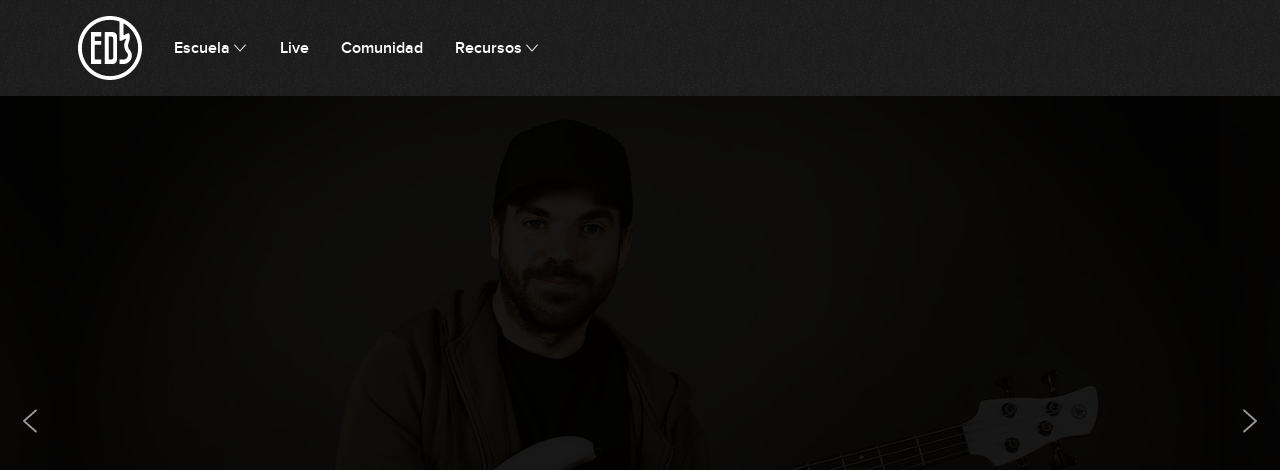

--- FILE ---
content_type: text/html; charset=utf-8
request_url: https://escueladebajistas.com/ejercicios/93-groove-notas-semimudas-f
body_size: 51183
content:
<!DOCTYPE html><html lang="es"><head><meta charSet="utf-8"/><meta name="viewport" content="width=device-width"/><link rel="apple-touch-icon" sizes="180x180" href="/favicons/apple-touch-icon.png"/><link rel="icon" type="image/png" sizes="32x32" href="/favicons/favicon-32x32.png"/><link rel="icon" type="image/png" sizes="16x16" href="/favicons/favicon-16x16.png"/><link rel="manifest" href="/favicons/site.webmanifest"/><link rel="mask-icon" href="/favicons/safari-pinned-tab.svg" color="#FFFFFF"/><link rel="shortcut icon" href="/favicons/favicon.ico"/><meta name="msapplication-TileColor" content="#FFFFFF"/><meta name="msapplication-config" content="/favicons/browserconfig.xml"/><meta name="theme-color" content="#FFFFFF"/><meta property="og:site_name" content="Escuela de Bajistas"/><meta property="og:locale" content="es_ES"/><meta property="fb:admins" content="1531438395"/><meta name="twitter:card" content="summary_large_image"/><meta name="twitter:site" content="EscuelaBajistas"/><script type="application/ld+json">{"@context":"https://schema.org","@type":"WebPage","publisher":{"@type":"Organization","@id":"edxOrganization","url":"https://escueladebajistas.com/","name":"Escuela de Bajistas","description":"En Escuela de Bajistas aprenderás a tocar el bajo con un método moderno y directo. Mejora tu técnica y conocimientos de manera fácil y rápida.","logo":{"@type":"ImageObject","url":"https://escueladebajistas.com/img/escueladebajistas_logo.png","width":600,"height":600},"sameAs":["https://www.facebook.com/escueladebajistas","https://www.instagram.com/escueladebajistas","https://twitter.com/escuelabajistas"]}}</script><title>#93: Groove con notas semimudas en F - Ejercicios</title><meta name="description" content="Este ejercicio que nos propone Miki es ideal para familiarizarse en las notas semi-mudas. Las utilizaremos en un contexto con varios acordes y con diferentes patrones muy útiles."/><meta name="article:published_time" content="2022-02-17T12:49:03.000Z"/><meta property="og:title" content="#93: Groove con notas semimudas en F - Ejercicios"/><meta property="og:description" content="Este ejercicio que nos propone Miki es ideal para familiarizarse en las notas semi-mudas. Las utilizaremos en un contexto con varios acordes y con diferentes patrones muy útiles."/><meta property="og:image" content="https://escueladebajistas.com/videos/431/og-image.png"/><link rel="canonical" href="https://escueladebajistas.com/ejercicios/93-groove-notas-semimudas-f"/><script type="application/ld+json">{"@context":"https:\/\/schema.org","@type":"VideoObject","@id":"https:\/\/escueladebajistas.com\/ejercicios\/93-groove-notas-semimudas-f","name":"#93: Groove con notas semimudas en F","url":"https:\/\/escueladebajistas.com\/ejercicios\/93-groove-notas-semimudas-f","description":"Este ejercicio que nos propone Miki es ideal para familiarizarse en las notas semi-mudas. Las utilizaremos en un contexto con varios acordes y con diferentes patrones muy útiles.","duration":"T9M12S","uploadDate":"2022-02-17T12:49:03+00:00","isAccessibleForFree":true,"thumbnailUrl":"https:\/\/edbstatic.com\/3775\/CON-622-Groove-con-notas-semimudas-en-Gm.jpg","isPartOf":{"@type":"Course","@id":"https:\/\/escueladebajistas.com\/ejercicios","name":"Ejercicios","description":"En la sección de ejercicios encontrarás un conjunto de licks, grooves y pequeñas frases para aprender y aplicar a tu día a día.","provider":{"@type":"Organization","@id":"edxOrganization"}},"author":{"@type":"Person","name":"Miki Santamaria"},"provider":{"@type":"Organization","@id":"edxOrganization"}}</script><link rel="preload" as="image" imageSrcSet="/_next/image?url=%2Fimg%2Fbg_upsell-modal.jpg&amp;w=640&amp;q=100&amp;dpl=dpl_5pKR47w4JN8P86QDS5ppieghKhL7 1x, /_next/image?url=%2Fimg%2Fbg_upsell-modal.jpg&amp;w=1024&amp;q=100&amp;dpl=dpl_5pKR47w4JN8P86QDS5ppieghKhL7 2x" fetchpriority="high"/><meta name="next-head-count" content="26"/><link data-next-font="" rel="preconnect" href="/" crossorigin="anonymous"/><link rel="preload" href="/_next/static/css/37e4965703585adf.css?dpl=dpl_5pKR47w4JN8P86QDS5ppieghKhL7" as="style"/><link rel="stylesheet" href="/_next/static/css/37e4965703585adf.css?dpl=dpl_5pKR47w4JN8P86QDS5ppieghKhL7" data-n-g=""/><link rel="preload" href="/_next/static/css/744f03bf04df590b.css?dpl=dpl_5pKR47w4JN8P86QDS5ppieghKhL7" as="style"/><link rel="stylesheet" href="/_next/static/css/744f03bf04df590b.css?dpl=dpl_5pKR47w4JN8P86QDS5ppieghKhL7" data-n-p=""/><noscript data-n-css=""></noscript><script defer="" nomodule="" src="/_next/static/chunks/polyfills-42372ed130431b0a.js?dpl=dpl_5pKR47w4JN8P86QDS5ppieghKhL7"></script><script src="/_next/static/chunks/webpack-bc49a090ed9e09aa.js?dpl=dpl_5pKR47w4JN8P86QDS5ppieghKhL7" defer=""></script><script src="/_next/static/chunks/framework-924ef6a799f5958c.js?dpl=dpl_5pKR47w4JN8P86QDS5ppieghKhL7" defer=""></script><script src="/_next/static/chunks/main-482b6346ddf3e5ea.js?dpl=dpl_5pKR47w4JN8P86QDS5ppieghKhL7" defer=""></script><script src="/_next/static/chunks/pages/_app-815861d580e8b8a5.js?dpl=dpl_5pKR47w4JN8P86QDS5ppieghKhL7" defer=""></script><script src="/_next/static/chunks/40dd5f51-ac1cb798b04e9974.js?dpl=dpl_5pKR47w4JN8P86QDS5ppieghKhL7" defer=""></script><script src="/_next/static/chunks/b155a556-e6d7d35fc8de2a8f.js?dpl=dpl_5pKR47w4JN8P86QDS5ppieghKhL7" defer=""></script><script src="/_next/static/chunks/b779bb5e-ebf8eb85e1ea48dd.js?dpl=dpl_5pKR47w4JN8P86QDS5ppieghKhL7" defer=""></script><script src="/_next/static/chunks/9a20ca01-230c873680fa6bea.js?dpl=dpl_5pKR47w4JN8P86QDS5ppieghKhL7" defer=""></script><script src="/_next/static/chunks/c8940057-e17336df0eadbc13.js?dpl=dpl_5pKR47w4JN8P86QDS5ppieghKhL7" defer=""></script><script src="/_next/static/chunks/7413e8b9-b209ba5513f555ed.js?dpl=dpl_5pKR47w4JN8P86QDS5ppieghKhL7" defer=""></script><script src="/_next/static/chunks/3199-f0bb8ae29dff8f9c.js?dpl=dpl_5pKR47w4JN8P86QDS5ppieghKhL7" defer=""></script><script src="/_next/static/chunks/7487-9d78a0b952fe0ea8.js?dpl=dpl_5pKR47w4JN8P86QDS5ppieghKhL7" defer=""></script><script src="/_next/static/chunks/4538-e5f115e1b1a13412.js?dpl=dpl_5pKR47w4JN8P86QDS5ppieghKhL7" defer=""></script><script src="/_next/static/chunks/2682-fcf95f7973ab902d.js?dpl=dpl_5pKR47w4JN8P86QDS5ppieghKhL7" defer=""></script><script src="/_next/static/chunks/299-b160c5df094851b1.js?dpl=dpl_5pKR47w4JN8P86QDS5ppieghKhL7" defer=""></script><script src="/_next/static/chunks/1155-caf5741ad43bac5b.js?dpl=dpl_5pKR47w4JN8P86QDS5ppieghKhL7" defer=""></script><script src="/_next/static/chunks/423-efa17466a19d1b4b.js?dpl=dpl_5pKR47w4JN8P86QDS5ppieghKhL7" defer=""></script><script src="/_next/static/chunks/422-6e25390f207ebab4.js?dpl=dpl_5pKR47w4JN8P86QDS5ppieghKhL7" defer=""></script><script src="/_next/static/chunks/6406-5b1dfd844ec73acb.js?dpl=dpl_5pKR47w4JN8P86QDS5ppieghKhL7" defer=""></script><script src="/_next/static/chunks/3315-e3ec364f4b6b57c3.js?dpl=dpl_5pKR47w4JN8P86QDS5ppieghKhL7" defer=""></script><script src="/_next/static/chunks/8265-35cd603625deee8f.js?dpl=dpl_5pKR47w4JN8P86QDS5ppieghKhL7" defer=""></script><script src="/_next/static/chunks/8532-696060b991aa88cb.js?dpl=dpl_5pKR47w4JN8P86QDS5ppieghKhL7" defer=""></script><script src="/_next/static/chunks/8326-851be3c379a4e0c2.js?dpl=dpl_5pKR47w4JN8P86QDS5ppieghKhL7" defer=""></script><script src="/_next/static/chunks/pages/ejercicios/%5Bvideo%5D-1311047dde02d785.js?dpl=dpl_5pKR47w4JN8P86QDS5ppieghKhL7" defer=""></script><script src="/_next/static/1ZHBXC0igFtGpFORsv1Zx/_buildManifest.js?dpl=dpl_5pKR47w4JN8P86QDS5ppieghKhL7" defer=""></script><script src="/_next/static/1ZHBXC0igFtGpFORsv1Zx/_ssgManifest.js?dpl=dpl_5pKR47w4JN8P86QDS5ppieghKhL7" defer=""></script></head><body><div id="__next"><main class="mainBackground relative flex min-h-screen flex-col"><nav class="z-40 w-full mainBackground"><div class="relative mx-auto max-w-main px-4 py-1 md:py-4"><div class="flex h-16 justify-between"><div class="flex"><div class="-ml-1 mr-2 flex items-center lg:hidden" data-headlessui-state=""><button class="inline-flex h-10 w-10 items-center justify-center rounded-md p-1 text-white focus:outline-none" aria-expanded="false" aria-label="Menu principal" data-testid="navbar-menu-toggle" type="button" data-headlessui-state=""><svg width="24" height="24" viewBox="0 0 24 24" fill="none" xmlns="http://www.w3.org/2000/svg"><path fill-rule="evenodd" clip-rule="evenodd" d="M22.6735 17.3346C22.6735 16.9476 22.3605 16.6346 21.9735 16.6346H2.02754C1.64054 16.6346 1.32654 16.9476 1.32654 17.3346C1.32654 17.7216 1.64054 18.0346 2.02754 18.0346H21.9735C22.3605 18.0346 22.6735 17.7216 22.6735 17.3346ZM22.6735 12.0006C22.6735 11.6136 22.3605 11.3006 21.9735 11.3006H2.02754C1.64054 11.3006 1.32654 11.6136 1.32654 12.0006C1.32654 12.3876 1.64054 12.7006 2.02754 12.7006H21.9735C22.3605 12.7006 22.6735 12.3876 22.6735 12.0006ZM21.9735 7.36658H2.02754C1.64054 7.36658 1.32654 7.05258 1.32654 6.66658C1.32654 6.27958 1.64054 5.96558 2.02754 5.96558H21.9735C22.3605 5.96558 22.6735 6.27958 22.6735 6.66658C22.6735 7.05258 22.3605 7.36658 21.9735 7.36658Z" fill="currentColor"></path></svg></button></div><div hidden="" style="position:fixed;top:1px;left:1px;width:1px;height:0;padding:0;margin:-1px;overflow:hidden;clip:rect(0, 0, 0, 0);white-space:nowrap;border-width:0;display:none"></div><div class="flex shrink-0 items-center"><a href="/"><img src="/img/edb-logo.svg" alt="EDB" height="64px" width="64px" class="h-12 w-12 md:h-16 md:w-16"/></a></div><ul class="ml-5 hidden space-x-2 md:items-center lg:flex"><li class="group relative inline-block px-3 py-2"><p class="font-body text-body-medium font-semibold flex items-center text-white">Escuela<!-- --> <svg width="24" height="24" viewBox="0 0 24 24" fill="none" xmlns="http://www.w3.org/2000/svg" class="ml-0.5 h-4 w-4"><path fill-rule="evenodd" clip-rule="evenodd" d="M19.4727 7.01624C19.7288 6.72667 20.1712 6.69959 20.4608 6.95574C20.7503 7.21189 20.7774 7.65428 20.5213 7.94384L12.5243 16.9838C12.2457 17.2988 11.7543 17.2988 11.4757 16.9838L3.47881 7.94384C3.22266 7.65428 3.24975 7.21189 3.53931 6.95574C3.82887 6.69959 4.27126 6.72667 4.52741 7.01624L12 15.4636L19.4727 7.01624Z" fill="currentColor"></path></svg></p><div class="bg-primary-500 absolute inset-x-0 bottom-0 mx-auto h-2px transition-all duration-200 ease-in-out w-0 group-hover:w-8"></div><div class="shadow-xs absolute left-0 z-50 mt-2 hidden min-w-40 origin-top-right rounded-md border-2 border-gray-600 border-opacity-20 group-hover:block"><ul class="w-40 divide-y divide-gray-800 rounded-md bg-gray-900 p-1" role="menu" aria-orientation="vertical" aria-labelledby="options-menu"><li><a aria-label="Cursos" role="link" class="flex min-w-full space-x-2 px-3 py-2 transition duration-150 focus:outline-none hover:border-primary-500 box-border border-l-4 border-transparent text-white hover:bg-white-alpha-10" href="/cursos"><span class="font-body text-body-medium font-semibold">Cursos</span></a></li><li><a aria-label="Repertorio" role="link" class="flex min-w-full space-x-2 px-3 py-2 transition duration-150 focus:outline-none hover:border-primary-500 box-border border-l-4 border-transparent text-white hover:bg-white-alpha-10" href="/repertorio"><span class="font-body text-body-medium font-semibold">Repertorio</span></a></li><li><a aria-label="Itinerarios" role="link" class="flex min-w-full space-x-2 px-3 py-2 transition duration-150 focus:outline-none hover:border-primary-500 box-border border-l-4 border-transparent text-white hover:bg-white-alpha-10" href="/itinerarios"><span class="font-body text-body-medium font-semibold">Itinerarios</span></a></li><li><a aria-label="Ejercicios" role="link" class="flex min-w-full space-x-2 px-3 py-2 transition duration-150 focus:outline-none hover:border-primary-500 box-border border-l-4 border-transparent text-white hover:bg-white-alpha-10" href="/ejercicios"><span class="font-body text-body-medium font-semibold">Ejercicios</span></a></li><li><a aria-label="Entrevistas" role="link" class="flex min-w-full space-x-2 px-3 py-2 transition duration-150 focus:outline-none hover:border-primary-500 box-border border-l-4 border-transparent text-white hover:bg-white-alpha-10" href="/entrevistas"><span class="font-body text-body-medium font-semibold">Entrevistas</span></a></li><li><a aria-label="Consejos" role="link" class="flex min-w-full space-x-2 px-3 py-2 transition duration-150 focus:outline-none hover:border-primary-500 box-border border-l-4 border-transparent text-white hover:bg-white-alpha-10" href="/consejos"><span class="font-body text-body-medium font-semibold">Consejos</span></a></li></ul></div></li><li class="group relative inline-block px-3 py-2"><a href="/live"><p class="font-body text-body-medium font-semibold text-white">Live</p></a><div class="bg-primary-500 absolute inset-x-0 bottom-0 mx-auto h-2px transition-all duration-200 ease-in-out w-0 group-hover:w-8"></div></li><li class="group relative inline-block px-3 py-2"><a href="/comunidad"><p class="font-body text-body-medium font-semibold text-white">Comunidad</p></a><div class="bg-primary-500 absolute inset-x-0 bottom-0 mx-auto h-2px transition-all duration-200 ease-in-out w-0 group-hover:w-8"></div></li><li class="group relative inline-block px-3 py-2"><p class="font-body text-body-medium font-semibold flex items-center text-white">Recursos<!-- --> <svg width="24" height="24" viewBox="0 0 24 24" fill="none" xmlns="http://www.w3.org/2000/svg" class="ml-0.5 h-4 w-4"><path fill-rule="evenodd" clip-rule="evenodd" d="M19.4727 7.01624C19.7288 6.72667 20.1712 6.69959 20.4608 6.95574C20.7503 7.21189 20.7774 7.65428 20.5213 7.94384L12.5243 16.9838C12.2457 17.2988 11.7543 17.2988 11.4757 16.9838L3.47881 7.94384C3.22266 7.65428 3.24975 7.21189 3.53931 6.95574C3.82887 6.69959 4.27126 6.72667 4.52741 7.01624L12 15.4636L19.4727 7.01624Z" fill="currentColor"></path></svg></p><div class="bg-primary-500 absolute inset-x-0 bottom-0 mx-auto h-2px transition-all duration-200 ease-in-out w-0 group-hover:w-8"></div><div class="shadow-xs absolute left-0 z-50 mt-2 hidden min-w-40 origin-top-right rounded-md border-2 border-gray-600 border-opacity-20 group-hover:block"><ul class="w-40 divide-y divide-gray-800 rounded-md bg-gray-900 p-1" role="menu" aria-orientation="vertical" aria-labelledby="options-menu"><li><a aria-label="Acordes" role="link" class="flex min-w-full space-x-2 px-3 py-2 transition duration-150 focus:outline-none hover:border-primary-500 box-border border-l-4 border-transparent text-white hover:bg-white-alpha-10" href="/acordes"><span class="font-body text-body-medium font-semibold">Acordes</span></a></li><li><a aria-label="Artículos" role="link" class="flex min-w-full space-x-2 px-3 py-2 transition duration-150 focus:outline-none hover:border-primary-500 box-border border-l-4 border-transparent text-white hover:bg-white-alpha-10" href="/articulos"><span class="font-body text-body-medium font-semibold">Artículos</span></a></li></ul></div></li></ul></div></div></div></nav><div class="mainBackground flex flex-1 flex-col"><div class="overflow-hidden"><div class="relative mx-auto w-full max-w-main"><div class="relative"><div class="w-full max-w-full bg-gray-900"><div data-testid="playerPlaceholder"><img alt="Ejercicios - #93: Groove con notas semimudas en F" loading="lazy" width="1120" height="630" decoding="async" data-nimg="1" class="aspect-video w-full" style="color:transparent" sizes="100vw" srcSet="/_next/image?url=https%3A%2F%2Fescueladebajistas.com%2F_next%2Fimage%3Furl%3Dhttps%253A%252F%252Fedbstatic.com%252F3775%252FCON-622-Groove-con-notas-semimudas-en-Gm.jpg%26w%3D1280%26q%3D75&amp;w=640&amp;q=100&amp;dpl=dpl_5pKR47w4JN8P86QDS5ppieghKhL7 640w, /_next/image?url=https%3A%2F%2Fescueladebajistas.com%2F_next%2Fimage%3Furl%3Dhttps%253A%252F%252Fedbstatic.com%252F3775%252FCON-622-Groove-con-notas-semimudas-en-Gm.jpg%26w%3D1280%26q%3D75&amp;w=768&amp;q=100&amp;dpl=dpl_5pKR47w4JN8P86QDS5ppieghKhL7 768w, /_next/image?url=https%3A%2F%2Fescueladebajistas.com%2F_next%2Fimage%3Furl%3Dhttps%253A%252F%252Fedbstatic.com%252F3775%252FCON-622-Groove-con-notas-semimudas-en-Gm.jpg%26w%3D1280%26q%3D75&amp;w=1024&amp;q=100&amp;dpl=dpl_5pKR47w4JN8P86QDS5ppieghKhL7 1024w, /_next/image?url=https%3A%2F%2Fescueladebajistas.com%2F_next%2Fimage%3Furl%3Dhttps%253A%252F%252Fedbstatic.com%252F3775%252FCON-622-Groove-con-notas-semimudas-en-Gm.jpg%26w%3D1280%26q%3D75&amp;w=1280&amp;q=100&amp;dpl=dpl_5pKR47w4JN8P86QDS5ppieghKhL7 1280w" src="/_next/image?url=https%3A%2F%2Fescueladebajistas.com%2F_next%2Fimage%3Furl%3Dhttps%253A%252F%252Fedbstatic.com%252F3775%252FCON-622-Groove-con-notas-semimudas-en-Gm.jpg%26w%3D1280%26q%3D75&amp;w=1280&amp;q=100&amp;dpl=dpl_5pKR47w4JN8P86QDS5ppieghKhL7"/><div class="absolute inset-0 flex flex-col justify-center space-y-4 bg-black-alpha-90 text-center"></div></div></div><div class="aspect-h-9 aspect-w-16 absolute inset-y-0 w-full" style="left:-100%"><div><img alt="#92: Grupos de corcheas en Am" loading="lazy" width="1120" height="630" decoding="async" data-nimg="1" class="aspect-video w-full" style="color:transparent" sizes="100vw" srcSet="/_next/image?url=https%3A%2F%2Fescueladebajistas.com%2F_next%2Fimage%3Furl%3Dhttps%253A%252F%252Fedbstatic.com%252F3753%252FCON-623-Grupos-de-corcheas-en-Am-1.jpg%26w%3D1280%26q%3D75&amp;w=640&amp;q=100&amp;dpl=dpl_5pKR47w4JN8P86QDS5ppieghKhL7 640w, /_next/image?url=https%3A%2F%2Fescueladebajistas.com%2F_next%2Fimage%3Furl%3Dhttps%253A%252F%252Fedbstatic.com%252F3753%252FCON-623-Grupos-de-corcheas-en-Am-1.jpg%26w%3D1280%26q%3D75&amp;w=768&amp;q=100&amp;dpl=dpl_5pKR47w4JN8P86QDS5ppieghKhL7 768w, /_next/image?url=https%3A%2F%2Fescueladebajistas.com%2F_next%2Fimage%3Furl%3Dhttps%253A%252F%252Fedbstatic.com%252F3753%252FCON-623-Grupos-de-corcheas-en-Am-1.jpg%26w%3D1280%26q%3D75&amp;w=1024&amp;q=100&amp;dpl=dpl_5pKR47w4JN8P86QDS5ppieghKhL7 1024w, /_next/image?url=https%3A%2F%2Fescueladebajistas.com%2F_next%2Fimage%3Furl%3Dhttps%253A%252F%252Fedbstatic.com%252F3753%252FCON-623-Grupos-de-corcheas-en-Am-1.jpg%26w%3D1280%26q%3D75&amp;w=1280&amp;q=100&amp;dpl=dpl_5pKR47w4JN8P86QDS5ppieghKhL7 1280w" src="/_next/image?url=https%3A%2F%2Fescueladebajistas.com%2F_next%2Fimage%3Furl%3Dhttps%253A%252F%252Fedbstatic.com%252F3753%252FCON-623-Grupos-de-corcheas-en-Am-1.jpg%26w%3D1280%26q%3D75&amp;w=1280&amp;q=100&amp;dpl=dpl_5pKR47w4JN8P86QDS5ppieghKhL7"/><div class="absolute inset-0 flex flex-col justify-center space-y-4 bg-black-alpha-90 text-center"></div></div></div><div class="aspect-h-9 aspect-w-16 absolute inset-y-0 w-full" style="right:-100%"><div><img alt="#94: Acordes en E" loading="lazy" width="1120" height="630" decoding="async" data-nimg="1" class="aspect-video w-full" style="color:transparent" sizes="100vw" srcSet="/_next/image?url=https%3A%2F%2Fescueladebajistas.com%2F_next%2Fimage%3Furl%3Dhttps%253A%252F%252Fedbstatic.com%252F3779%252FCON-614-Acordes-en-E-2.jpg%26w%3D1280%26q%3D75&amp;w=640&amp;q=100&amp;dpl=dpl_5pKR47w4JN8P86QDS5ppieghKhL7 640w, /_next/image?url=https%3A%2F%2Fescueladebajistas.com%2F_next%2Fimage%3Furl%3Dhttps%253A%252F%252Fedbstatic.com%252F3779%252FCON-614-Acordes-en-E-2.jpg%26w%3D1280%26q%3D75&amp;w=768&amp;q=100&amp;dpl=dpl_5pKR47w4JN8P86QDS5ppieghKhL7 768w, /_next/image?url=https%3A%2F%2Fescueladebajistas.com%2F_next%2Fimage%3Furl%3Dhttps%253A%252F%252Fedbstatic.com%252F3779%252FCON-614-Acordes-en-E-2.jpg%26w%3D1280%26q%3D75&amp;w=1024&amp;q=100&amp;dpl=dpl_5pKR47w4JN8P86QDS5ppieghKhL7 1024w, /_next/image?url=https%3A%2F%2Fescueladebajistas.com%2F_next%2Fimage%3Furl%3Dhttps%253A%252F%252Fedbstatic.com%252F3779%252FCON-614-Acordes-en-E-2.jpg%26w%3D1280%26q%3D75&amp;w=1280&amp;q=100&amp;dpl=dpl_5pKR47w4JN8P86QDS5ppieghKhL7 1280w" src="/_next/image?url=https%3A%2F%2Fescueladebajistas.com%2F_next%2Fimage%3Furl%3Dhttps%253A%252F%252Fedbstatic.com%252F3779%252FCON-614-Acordes-en-E-2.jpg%26w%3D1280%26q%3D75&amp;w=1280&amp;q=100&amp;dpl=dpl_5pKR47w4JN8P86QDS5ppieghKhL7"/><div class="absolute inset-0 flex flex-col justify-center space-y-4 bg-black-alpha-90 text-center"></div></div></div></div><div class="absolute w-full" style="top:calc(50% - 32px)"><div class="relative"><a aria-label="92. #92: GRUPOS DE CORCHEAS EN Am" class="group absolute left-0 flex h-16 translate-x-0 transform items-center justify-end hover:bg-gray-900 xl:-translate-x-16" href="/ejercicios/92-grupos-corcheas-am"><div class="flex h-16 w-16 items-center justify-center"><svg width="24" height="24" viewBox="0 0 24 24" fill="none" xmlns="http://www.w3.org/2000/svg" class="h-8 w-8 text-white text-opacity-60 group-hover:text-opacity-100"><path fill-rule="evenodd" clip-rule="evenodd" d="M8.53481 12.0001L16.9856 19.4758C17.2752 19.7319 17.3022 20.1743 17.0461 20.4639C16.7899 20.7534 16.3476 20.7805 16.058 20.5244L7.01452 12.5244C6.69959 12.2458 6.69959 11.7544 7.01452 11.4758L16.058 3.47576C16.3476 3.21961 16.7899 3.24669 17.0461 3.53626C17.3022 3.82582 17.2752 4.2682 16.9856 4.52435L8.53481 12.0001Z" fill="currentColor"></path></svg></div><div class="hidden w-60 min-w-60 max-w-72 px-2 md:group-hover:block"><div class="flex flex-col"><p class="font-body tracking-widest text-caption-small font-semibold line-clamp-2 text-gray-100">92. <!-- --> <!-- -->#92: GRUPOS DE CORCHEAS EN Am</p><p class="font-body tracking-widest text-caption-small font-normal text-gray-400">07:37</p></div></div></a><a aria-label="94. #94: ACORDES EN E" class="group absolute right-0 flex h-16 translate-x-0 transform items-center justify-end hover:bg-gray-900 xl:translate-x-16" href="/ejercicios/94-acordes-en-e"><div class="hidden w-60 min-w-60 max-w-72 px-2 md:group-hover:block"><div class="flex flex-col items-end"><p class="font-body tracking-widest text-caption-small font-semibold line-clamp-2 text-gray-100">94. <!-- --> <!-- -->#94: ACORDES EN E</p><p class="font-body tracking-widest text-caption-small font-normal text-gray-400">07:54</p></div></div><div class="flex h-16 w-16 items-center justify-center"><svg width="24" height="24" viewBox="0 0 24 24" fill="none" xmlns="http://www.w3.org/2000/svg" class="h-8 w-8 text-white text-opacity-60 group-hover:text-opacity-100"><path fill-rule="evenodd" clip-rule="evenodd" d="M15.4652 12.0001L7.0144 4.52435C6.72484 4.2682 6.69776 3.82582 6.95391 3.53626C7.21006 3.24669 7.65245 3.21961 7.94201 3.47576L16.9855 11.4758C17.3004 11.7544 17.3004 12.2458 16.9855 12.5244L7.94201 20.5244C7.65245 20.7805 7.21006 20.7534 6.95391 20.4639C6.69776 20.1743 6.72484 19.7319 7.0144 19.4758L15.4652 12.0001Z" fill="currentColor"></path></svg></div></a></div></div></div></div><div class="border-t border-white-alpha-10"><div class="mx-auto max-w-main"><div class="flex flex-col justify-between space-x-0 px-4 md:flex-row md:space-x-6 md:px-6 lg:px-10"><div class="w-full md:w-1/2"><section class="pb-10 pt-6"><a class="group inline-flex items-center space-x-1 font-body text-gray-400" href="/ejercicios"><svg width="24" height="24" viewBox="0 0 24 24" fill="none" xmlns="http://www.w3.org/2000/svg" class="h-4 w-4"><path fill-rule="evenodd" clip-rule="evenodd" d="M8.53481 12.0001L16.9856 19.4758C17.2752 19.7319 17.3022 20.1743 17.0461 20.4639C16.7899 20.7534 16.3476 20.7805 16.058 20.5244L7.01452 12.5244C6.69959 12.2458 6.69959 11.7544 7.01452 11.4758L16.058 3.47576C16.3476 3.21961 16.7899 3.24669 17.0461 3.53626C17.3022 3.82582 17.2752 4.2682 16.9856 4.52435L8.53481 12.0001Z" fill="currentColor"></path></svg> <span class="group-hover:underline">Volver</span></a><div class="mt-1"><h2 class="font-display text-medium uppercase normal-case text-gray-100">#93: GROOVE CON NOTAS SEMIMUDAS EN F</h2><div class="inline-flex items-center space-x-2 mt-4" data-testid="extraDescription"><div class="flex items-center space-x-2"><svg width="16" height="20" viewBox="0 0 16 20" fill="none" xmlns="http://www.w3.org/2000/svg"><rect y="12" width="4" height="4" rx="2" fill="#7F7F7F"></rect><rect x="6" y="8" width="4" height="8" rx="2" fill="#7F7F7F"></rect><rect x="12" y="4" width="4" height="12" rx="2" fill="white" fill-opacity="0.2"></rect></svg><h5 class="font-body tracking-widest text-caption-small font-semibold uppercase text-gray-500">Intermedio</h5></div></div><p class="mb-2 mt-6 text-gray-400">Este ejercicio que nos propone Miki es ideal para familiarizarse en las notas semi-mudas. Las utilizaremos en un contexto con varios acordes y con diferentes patrones muy útiles.</p><div class="inline-flex items-center"><h4 class="mr-3 mt-4 font-body text-xs font-medium uppercase tracking-widest text-gray-100">Tags</h4><span class="mb-2 mr-2 mt-6 text-xs text-gray-500">notas semimudas</span><span class="mb-2 mr-2 mt-6 text-xs text-gray-500">ghost notes</span><span class="mb-2 mr-2 mt-6 text-xs text-gray-500">funk</span></div><div class="my-6 flex"><a class="inline-flex items-center space-x-3" href="/profesores/miki-santamaria"><div class="shrink-0"><div class="relative rounded-full" style="width:36px;height:36px"><img alt="Miki Santamaria" loading="lazy" decoding="async" data-nimg="fill" class="rounded-full object-cover object-center" style="position:absolute;height:100%;width:100%;left:0;top:0;right:0;bottom:0;color:transparent" src="https://edbstatic.com/1522/miki-avatar.jpg"/></div></div><span class="text-xs font-medium uppercase tracking-widest text-gray-100">Miki Santamaria</span></a></div><div class="border-t border-white-alpha-10"><h5 id="lessonMaterialHeading" class="font-body tracking-widest text-caption font-semibold my-6 uppercase tracking-widest text-gray-500">Materiales de la lección</h5><ul class="space-y-2" aria-labelledby="lessonMaterialHeading"><li><div class="relative box-border flex w-full flex-col justify-center overflow-hidden rounded-md border border-gray-800 bg-gray-900" data-drag-handle="true" data-testid="widgetFile"><div class="flex items-center"><div class="flex flex-grow"><div class="flex aspect-square w-14 flex-shrink-0 items-center justify-center"><svg width="24" height="25" viewBox="0 0 24 25" fill="none" xmlns="http://www.w3.org/2000/svg" class="h-6 w-6 text-gray-500"><path fill-rule="evenodd" clip-rule="evenodd" d="M6 0.7C6 0.313401 6.3134 0 6.7 0H14.7C14.891 0 15.0641 0.0765028 15.1904 0.200539L15.195 0.205025L21.195 6.20503C21.3215 6.33168 21.4 6.50683 21.4 6.7V20.7C21.4 21.0866 21.0866 21.4 20.7 21.4H18.4V23.7C18.4 24.0866 18.0866 24.4 17.7 24.4H3.7C3.3134 24.4 3 24.0866 3 23.7V3.7C3 3.3134 3.3134 3 3.7 3H6V0.7ZM6 4.4H4.4V23H17V21.4H6.7C6.3134 21.4 6 21.0866 6 20.7V4.4ZM20 20V7.4H14.7C14.3134 7.4 14 7.0866 14 6.7V1.4H7.4V20H20ZM15.4 2.38995L19.01 6H15.4V2.38995Z" fill="currentColor"></path></svg></div><div class="flex flex-grow py-3"><div class="flex flex-grow flex-col justify-center"><span class="font-body text-body-medium font-normal line-clamp-1 text-gray-100">Tabs</span><div class="inline-flex items-center space-x-1"><span class="font-body tracking-widest text-caption-small font-normal uppercase text-gray-500">pdf</span></div></div></div></div><button data-testid="widgetFileDownloadButton" class="group inline-flex items-center justify-center transition duration-150 w-14 h-14 hover:bg-black-alpha-3" type="button"><span class="flex items-center"><svg width="24" height="24" viewBox="0 0 24 24" fill="none" xmlns="http://www.w3.org/2000/svg" class="w-6 h-6 text-gray-600 group-hover:text-primary-500 transition duration-150"><path fill-rule="evenodd" clip-rule="evenodd" d="M17.1365 12.5156C16.9415 12.3206 16.6245 12.3206 16.4295 12.5156L12.5005 16.4446V6.34762C12.5005 6.07162 12.2765 5.84762 12.0005 5.84762C11.7235 5.84762 11.5005 6.07162 11.5005 6.34762V16.4446L7.5715 12.5156C7.3755 12.3206 7.0595 12.3206 6.8645 12.5156C6.6685 12.7106 6.6685 13.0276 6.8645 13.2226L11.6465 18.0046C11.6925 18.0516 11.7475 18.0876 11.8095 18.1136C11.8705 18.1386 11.9355 18.1516 12.0005 18.1516C12.0655 18.1516 12.1305 18.1386 12.1915 18.1136C12.2525 18.0876 12.3085 18.0516 12.3545 18.0046L17.1365 13.2226C17.3315 13.0276 17.3315 12.7106 17.1365 12.5156ZM12.0005 3.13462C7.1125 3.13462 3.1355 7.11162 3.1355 11.9996C3.1355 16.8876 7.1125 20.8646 12.0005 20.8646C16.8885 20.8646 20.8655 16.8876 20.8655 11.9996C20.8655 7.11162 16.8885 3.13462 12.0005 3.13462ZM12.0005 22.2656C6.3405 22.2656 1.7345 17.6596 1.7345 11.9996C1.7345 6.33962 6.3405 1.73462 12.0005 1.73462C17.6605 1.73462 22.2655 6.33962 22.2655 11.9996C22.2655 17.6596 17.6605 22.2656 12.0005 22.2656Z" fill="currentColor"></path></svg></span></button></div></div></li><li><div class="relative box-border flex h-20 w-full flex-col justify-center overflow-hidden rounded-md border border-gray-800 bg-gray-900" data-drag-handle="true" data-testid="widgetAudio"><div class="flex flex-col"><div class="flex"><div class="flex flex-grow"><button class="group inline-flex items-center justify-center transition duration-150 w-14 h-14 flex aspect-square w-14 flex-shrink-0 items-center justify-center" type="button"><span class="flex items-center"><svg width="24" height="24" viewBox="0 0 24 24" fill="none" xmlns="http://www.w3.org/2000/svg" class="w-6 h-6 text-primary-500 hover:text-primary-600"><path fill-rule="evenodd" clip-rule="evenodd" d="M20.5491 13.1625C20.8007 13.0367 21.0047 12.8327 21.1305 12.5811C21.4516 11.939 21.1913 11.1581 20.5491 10.837L4.61316 2.86903C4.43265 2.77878 4.23361 2.73179 4.03179 2.73179C3.31382 2.73179 2.73179 3.31382 2.73179 4.03179V19.9677C2.73179 20.1696 2.77878 20.3686 2.86903 20.5491C3.19012 21.1913 3.97099 21.4516 4.61316 21.1305L20.5491 13.1625ZM21.1752 14.4147L5.23926 22.3827C3.90552 23.0496 2.2837 22.509 1.61683 21.1752C1.42938 20.8003 1.33179 20.3869 1.33179 19.9677V4.03179C1.33179 2.54062 2.54062 1.33179 4.03179 1.33179C4.45095 1.33179 4.86435 1.42938 5.23926 1.61683L21.1752 9.58481C22.509 10.2517 23.0496 11.8735 22.3827 13.2072C22.1214 13.7298 21.6977 14.1535 21.1752 14.4147Z" fill="currentColor"></path></svg></span></button><div class="flex flex-grow pb-1 pt-2"><div class="flex flex-grow flex-col justify-center"><span class="font-body text-body-medium font-normal line-clamp-1 text-gray-100">Base 75bpm</span><div class="flex h-10 w-full items-stretch justify-between space-x-3"><span class="font-body tracking-widest text-caption-small font-normal flex w-10 flex-none items-center text-gray-500">00:00</span><div class="group flex w-full grow items-center"><div class="group relative h-10 w-full"><div class="absolute inset-0"><div class="relative flex h-full items-center"><div class="absolute inset-x-0 h-2px group-hover:h-1 bg-white-alpha-10"></div><div class="bg-primary-500 absolute inset-x-0 flex h-2px items-center justify-end group-hover:h-1" style="width:0%"></div></div></div><input type="range" class="absolute inset-0 h-full w-full cursor-pointer appearance-none bg-transparent" min="0" max="100" aria-valuetext="0 seconds" value="0"/></div></div><span class="font-body tracking-widest text-caption-small font-normal flex w-10 flex-none items-center justify-end text-gray-500 hidden">00:00</span></div></div></div></div><button data-testid="widgetAudioDownloadButton" class="group inline-flex items-center justify-center transition duration-150 w-14 h-14 hover:bg-black-alpha-3" type="button"><span class="flex items-center"><svg width="24" height="24" viewBox="0 0 24 24" fill="none" xmlns="http://www.w3.org/2000/svg" class="w-6 h-6 text-gray-600 group-hover:text-primary-500 transition duration-150"><path fill-rule="evenodd" clip-rule="evenodd" d="M17.1365 12.5156C16.9415 12.3206 16.6245 12.3206 16.4295 12.5156L12.5005 16.4446V6.34762C12.5005 6.07162 12.2765 5.84762 12.0005 5.84762C11.7235 5.84762 11.5005 6.07162 11.5005 6.34762V16.4446L7.5715 12.5156C7.3755 12.3206 7.0595 12.3206 6.8645 12.5156C6.6685 12.7106 6.6685 13.0276 6.8645 13.2226L11.6465 18.0046C11.6925 18.0516 11.7475 18.0876 11.8095 18.1136C11.8705 18.1386 11.9355 18.1516 12.0005 18.1516C12.0655 18.1516 12.1305 18.1386 12.1915 18.1136C12.2525 18.0876 12.3085 18.0516 12.3545 18.0046L17.1365 13.2226C17.3315 13.0276 17.3315 12.7106 17.1365 12.5156ZM12.0005 3.13462C7.1125 3.13462 3.1355 7.11162 3.1355 11.9996C3.1355 16.8876 7.1125 20.8646 12.0005 20.8646C16.8885 20.8646 20.8655 16.8876 20.8655 11.9996C20.8655 7.11162 16.8885 3.13462 12.0005 3.13462ZM12.0005 22.2656C6.3405 22.2656 1.7345 17.6596 1.7345 11.9996C1.7345 6.33962 6.3405 1.73462 12.0005 1.73462C17.6605 1.73462 22.2655 6.33962 22.2655 11.9996C22.2655 17.6596 17.6605 22.2656 12.0005 22.2656Z" fill="currentColor"></path></svg></span></button></div></div></div></li><li><div class="relative box-border flex h-20 w-full flex-col justify-center overflow-hidden rounded-md border border-gray-800 bg-gray-900" data-drag-handle="true" data-testid="widgetAudio"><div class="flex flex-col"><div class="flex"><div class="flex flex-grow"><button class="group inline-flex items-center justify-center transition duration-150 w-14 h-14 flex aspect-square w-14 flex-shrink-0 items-center justify-center" type="button"><span class="flex items-center"><svg width="24" height="24" viewBox="0 0 24 24" fill="none" xmlns="http://www.w3.org/2000/svg" class="w-6 h-6 text-primary-500 hover:text-primary-600"><path fill-rule="evenodd" clip-rule="evenodd" d="M20.5491 13.1625C20.8007 13.0367 21.0047 12.8327 21.1305 12.5811C21.4516 11.939 21.1913 11.1581 20.5491 10.837L4.61316 2.86903C4.43265 2.77878 4.23361 2.73179 4.03179 2.73179C3.31382 2.73179 2.73179 3.31382 2.73179 4.03179V19.9677C2.73179 20.1696 2.77878 20.3686 2.86903 20.5491C3.19012 21.1913 3.97099 21.4516 4.61316 21.1305L20.5491 13.1625ZM21.1752 14.4147L5.23926 22.3827C3.90552 23.0496 2.2837 22.509 1.61683 21.1752C1.42938 20.8003 1.33179 20.3869 1.33179 19.9677V4.03179C1.33179 2.54062 2.54062 1.33179 4.03179 1.33179C4.45095 1.33179 4.86435 1.42938 5.23926 1.61683L21.1752 9.58481C22.509 10.2517 23.0496 11.8735 22.3827 13.2072C22.1214 13.7298 21.6977 14.1535 21.1752 14.4147Z" fill="currentColor"></path></svg></span></button><div class="flex flex-grow pb-1 pt-2"><div class="flex flex-grow flex-col justify-center"><span class="font-body text-body-medium font-normal line-clamp-1 text-gray-100">Base 100bpm</span><div class="flex h-10 w-full items-stretch justify-between space-x-3"><span class="font-body tracking-widest text-caption-small font-normal flex w-10 flex-none items-center text-gray-500">00:00</span><div class="group flex w-full grow items-center"><div class="group relative h-10 w-full"><div class="absolute inset-0"><div class="relative flex h-full items-center"><div class="absolute inset-x-0 h-2px group-hover:h-1 bg-white-alpha-10"></div><div class="bg-primary-500 absolute inset-x-0 flex h-2px items-center justify-end group-hover:h-1" style="width:0%"></div></div></div><input type="range" class="absolute inset-0 h-full w-full cursor-pointer appearance-none bg-transparent" min="0" max="100" aria-valuetext="0 seconds" value="0"/></div></div><span class="font-body tracking-widest text-caption-small font-normal flex w-10 flex-none items-center justify-end text-gray-500 hidden">00:00</span></div></div></div></div><button data-testid="widgetAudioDownloadButton" class="group inline-flex items-center justify-center transition duration-150 w-14 h-14 hover:bg-black-alpha-3" type="button"><span class="flex items-center"><svg width="24" height="24" viewBox="0 0 24 24" fill="none" xmlns="http://www.w3.org/2000/svg" class="w-6 h-6 text-gray-600 group-hover:text-primary-500 transition duration-150"><path fill-rule="evenodd" clip-rule="evenodd" d="M17.1365 12.5156C16.9415 12.3206 16.6245 12.3206 16.4295 12.5156L12.5005 16.4446V6.34762C12.5005 6.07162 12.2765 5.84762 12.0005 5.84762C11.7235 5.84762 11.5005 6.07162 11.5005 6.34762V16.4446L7.5715 12.5156C7.3755 12.3206 7.0595 12.3206 6.8645 12.5156C6.6685 12.7106 6.6685 13.0276 6.8645 13.2226L11.6465 18.0046C11.6925 18.0516 11.7475 18.0876 11.8095 18.1136C11.8705 18.1386 11.9355 18.1516 12.0005 18.1516C12.0655 18.1516 12.1305 18.1386 12.1915 18.1136C12.2525 18.0876 12.3085 18.0516 12.3545 18.0046L17.1365 13.2226C17.3315 13.0276 17.3315 12.7106 17.1365 12.5156ZM12.0005 3.13462C7.1125 3.13462 3.1355 7.11162 3.1355 11.9996C3.1355 16.8876 7.1125 20.8646 12.0005 20.8646C16.8885 20.8646 20.8655 16.8876 20.8655 11.9996C20.8655 7.11162 16.8885 3.13462 12.0005 3.13462ZM12.0005 22.2656C6.3405 22.2656 1.7345 17.6596 1.7345 11.9996C1.7345 6.33962 6.3405 1.73462 12.0005 1.73462C17.6605 1.73462 22.2655 6.33962 22.2655 11.9996C22.2655 17.6596 17.6605 22.2656 12.0005 22.2656Z" fill="currentColor"></path></svg></span></button></div></div></div></li></ul></div></div></section></div><aside class="flex flex-col border-l-0 border-r-0 border-white-alpha-10 md:w-2/5 md:border-l md:border-r"><div class="border-t border-white-alpha-10 md:border-t-0"><div class="flex justify-end divide-x divide-white-alpha-10 border-white-alpha-10"><div class="flex h-full flex-1 items-center justify-center px-4 py-3"><button class="flex h-full w-full flex-col items-center justify-center space-y-3 focus:outline-none" aria-label="Marcar como completado" title="Marcar como completado" aria-pressed="false"><svg width="33" height="32" viewBox="0 0 33 32" fill="none" xmlns="http://www.w3.org/2000/svg" class="h-8 w-8 text-white"><circle cx="16.75" cy="16" r="12.7" fill="none" stroke="currentColor" stroke-width="1.4"></circle><path fill-rule="evenodd" clip-rule="evenodd" d="M13.972 20.5552C13.8013 20.5552 13.6307 20.4899 13.5013 20.3606L10.724 17.5819C10.4627 17.3219 10.4627 16.8992 10.724 16.6392C10.984 16.3792 11.4053 16.3792 11.6667 16.6392L13.988 18.9619L21.8507 11.6232C22.1213 11.3726 22.5413 11.3872 22.7933 11.6552C23.044 11.9246 23.0293 12.3472 22.7613 12.5979L14.428 20.3766C14.2987 20.4966 14.136 20.5552 13.972 20.5552Z" fill="currentColor"></path><path d="M13.972 20.5552C13.8013 20.5552 13.6307 20.4899 13.5013 20.3606L10.724 17.5819C10.4627 17.3219 10.4627 16.8992 10.724 16.6392C10.984 16.3792 11.4053 16.3792 11.6667 16.6392L13.988 18.9619L21.8507 11.6232C22.1213 11.3726 22.5413 11.3872 22.7933 11.6552C23.044 11.9246 23.0293 12.3472 22.7613 12.5979L14.428 20.3766C14.2987 20.4966 14.136 20.5552 13.972 20.5552" stroke="currentColor"></path></svg><p class="font-body tracking-widest text-caption-small font-normal uppercase text-gray-400 md:hidden lg:block">Completado</p></button></div><div class="flex h-full flex-1 items-center justify-center px-4 py-3"><button class="flex h-full w-full flex-col items-center justify-center space-y-3 focus:outline-none" aria-label="Marcar como favorito" title="Marcar como favorito" aria-pressed="false"><svg width="33" height="32" viewBox="0 0 33 32" fill="currentColor" xmlns="http://www.w3.org/2000/svg" class="h-8 w-8 text-white"><circle cx="16.25" cy="16" r="12.7" fill="none" stroke="currentColor" stroke-width="1.4"></circle><mask id="path-2-outside-1" maskUnits="userSpaceOnUse" x="8.51709" y="9.93359" width="15" height="14" fill="black"><rect fill="white" x="8.51709" y="9.93359" width="15" height="14"></rect><path fill-rule="evenodd" clip-rule="evenodd" d="M12.8691 11.9342C12.7891 11.9342 12.7091 11.9382 12.6318 11.9476C11.5811 12.0729 10.5171 13.0382 10.5171 14.6409C10.5171 16.8849 14.1398 20.1409 15.9611 21.5449C17.7824 20.1409 21.4051 16.8849 21.4051 14.6409C21.4051 13.0382 20.3411 12.0729 19.2904 11.9476C18.3091 11.8316 17.0904 12.4182 16.6091 14.4182C16.5371 14.7182 16.2691 14.9289 15.9611 14.9289C15.6531 14.9289 15.3851 14.7182 15.3131 14.4182C14.8704 12.5782 13.8024 11.9342 12.8691 11.9342Z"></path></mask><path fill-rule="evenodd" clip-rule="evenodd" d="M12.8691 11.9342C12.7891 11.9342 12.7091 11.9382 12.6318 11.9476C11.5811 12.0729 10.5171 13.0382 10.5171 14.6409C10.5171 16.8849 14.1398 20.1409 15.9611 21.5449C17.7824 20.1409 21.4051 16.8849 21.4051 14.6409C21.4051 13.0382 20.3411 12.0729 19.2904 11.9476C18.3091 11.8316 17.0904 12.4182 16.6091 14.4182C16.5371 14.7182 16.2691 14.9289 15.9611 14.9289C15.6531 14.9289 15.3851 14.7182 15.3131 14.4182C14.8704 12.5782 13.8024 11.9342 12.8691 11.9342Z" fill="none"></path><path d="M12.6318 11.9476L12.7976 13.3377L12.7995 13.3375L12.6318 11.9476ZM15.9611 21.5449L15.1064 22.6537L15.9611 23.3126L16.8158 22.6537L15.9611 21.5449ZM19.2904 11.9476L19.4563 10.5574L19.4548 10.5573L19.2904 11.9476ZM16.6091 14.4182L15.248 14.0907L15.2477 14.0915L16.6091 14.4182ZM15.3131 14.4182L16.6744 14.0915L16.6743 14.0908L15.3131 14.4182ZM12.8691 10.5342C12.7438 10.5342 12.6067 10.5404 12.464 10.5577L12.7995 13.3375C12.8115 13.3361 12.8344 13.3342 12.8691 13.3342V10.5342ZM12.4659 10.5574C10.6848 10.7699 9.11709 12.3561 9.11709 14.6409H11.9171C11.9171 13.7204 12.4774 13.3759 12.7976 13.3377L12.4659 10.5574ZM9.11709 14.6409C9.11709 15.5532 9.4749 16.4281 9.8967 17.1646C10.3302 17.9216 10.9076 18.6633 11.5115 19.3401C12.72 20.6942 14.1515 21.9176 15.1064 22.6537L16.8158 20.4361C15.9494 19.7682 14.6589 18.6616 13.6006 17.4758C13.0712 16.8825 12.6292 16.3017 12.3265 15.7732C12.0121 15.2242 11.9171 14.8506 11.9171 14.6409H9.11709ZM16.8158 22.6537C17.7707 21.9176 19.2022 20.6942 20.4106 19.3401C21.0145 18.6633 21.592 17.9216 22.0255 17.1646C22.4473 16.4281 22.8051 15.5532 22.8051 14.6409H20.0051C20.0051 14.8506 19.9101 15.2242 19.5957 15.7732C19.293 16.3017 18.851 16.8825 18.3215 17.4758C17.2633 18.6616 15.9728 19.7682 15.1064 20.4361L16.8158 22.6537ZM22.8051 14.6409C22.8051 12.3561 21.2374 10.7699 19.4563 10.5574L19.1246 13.3377C19.4448 13.3759 20.0051 13.7204 20.0051 14.6409H22.8051ZM19.4548 10.5573C18.6183 10.4584 17.6938 10.6642 16.8985 11.2876C16.1067 11.9084 15.5439 12.8612 15.248 14.0907L17.9702 14.7458C18.1557 13.9753 18.4428 13.6348 18.626 13.4912C18.8057 13.3503 18.9812 13.3208 19.1261 13.3379L19.4548 10.5573ZM15.2477 14.0915C15.3271 13.7608 15.6231 13.5289 15.9611 13.5289V16.3289C16.9151 16.3289 17.747 15.6757 17.9704 14.745L15.2477 14.0915ZM15.9611 13.5289C16.2991 13.5289 16.595 13.7608 16.6744 14.0915L13.9517 14.745C14.1751 15.6757 15.0071 16.3289 15.9611 16.3289V13.5289ZM16.6743 14.0908C16.4022 12.9599 15.9045 12.0627 15.2062 11.4408C14.5021 10.8136 13.6672 10.5342 12.8691 10.5342V13.3342C13.0043 13.3342 13.1701 13.3769 13.3439 13.5317C13.5237 13.6918 13.7813 14.0365 13.9519 14.7457L16.6743 14.0908Z" fill="currentColor" mask="url(#path-2-outside-1)"></path></svg><p class="font-body tracking-widest text-caption-small font-normal uppercase text-gray-400 md:hidden lg:block">Favorito</p></button></div><div class="flex h-full flex-1 items-center justify-center px-4 py-3"><button class="flex h-full w-full flex-col items-center justify-center space-y-3 focus:outline-none"><svg width="24" height="24" viewBox="0 0 24 24" fill="none" xmlns="http://www.w3.org/2000/svg" class="h-8 w-8 text-white"><path fill-rule="evenodd" clip-rule="evenodd" d="M18.2496 20.8836C17.3316 20.8836 16.4956 20.4166 16.0126 19.6346C15.5296 18.8526 15.4856 17.8956 15.8956 17.0766C15.8956 17.0756 15.8966 17.0756 15.8966 17.0746C16.3466 16.1756 17.2486 15.6176 18.2496 15.6176C19.7016 15.6176 20.8826 16.7986 20.8826 18.2506C20.8826 19.7026 19.7016 20.8836 18.2496 20.8836ZM5.74955 14.6336C4.29755 14.6336 3.11655 13.4526 3.11655 12.0006C3.11655 10.5486 4.29755 9.36755 5.74955 9.36755C6.75055 9.36755 7.65155 9.92555 8.10255 10.8246C8.10255 10.8256 8.10255 10.8256 8.10255 10.8256C8.28855 11.1966 8.38255 11.5916 8.38255 12.0006C8.38255 12.4076 8.28855 12.8026 8.10255 13.1756C7.65155 14.0756 6.75055 14.6336 5.74955 14.6336ZM18.2496 3.11755C19.7016 3.11755 20.8826 4.29855 20.8826 5.75055C20.8826 7.20255 19.7016 8.38355 18.2496 8.38355C17.2486 8.38355 16.3476 7.82555 15.8966 6.92655C15.7106 6.55355 15.6166 6.15755 15.6166 5.75055C15.6166 4.29855 16.7976 3.11755 18.2496 3.11755ZM18.2496 14.2166C16.9526 14.2166 15.7646 14.8286 15.0116 15.8496L9.61455 13.1506C9.72655 12.7776 9.78355 12.3926 9.78355 12.0006C9.78355 11.6076 9.72655 11.2226 9.61455 10.8506L15.0116 8.15155C15.7646 9.17255 16.9526 9.78355 18.2496 9.78355C20.4736 9.78355 22.2836 7.97455 22.2836 5.75055C22.2836 3.52655 20.4736 1.71655 18.2496 1.71655C16.0256 1.71655 14.2156 3.52655 14.2156 5.75055C14.2156 6.14055 14.2916 6.51955 14.4036 6.89055L8.98155 9.60255C8.22855 8.58255 7.04655 7.96655 5.74955 7.96655C3.52555 7.96655 1.71655 9.77655 1.71655 12.0006C1.71655 14.2246 3.52555 16.0336 5.74955 16.0336C7.04655 16.0336 8.22855 15.4186 8.98155 14.3986L14.3916 17.1046C14.0636 18.1956 14.2066 19.3746 14.8216 20.3706C15.5616 21.5686 16.8426 22.2836 18.2496 22.2836C20.4736 22.2836 22.2826 20.4746 22.2826 18.2506C22.2826 16.0266 20.4736 14.2166 18.2496 14.2166Z" fill="currentColor"></path></svg><p class="font-body tracking-widest text-caption-small font-normal uppercase text-gray-400 md:hidden lg:block">Compartir</p></button></div></div></div><div class="flex animate-pulse flex-col mt-6 px-4" data-testid="videoRelatedListSkeleton"><div class="flex flex-col"><div class="flex space-x-3"><div class="relative flex flex-none items-center justify-center"><div class="absolute inset-x-0 bottom-0 flex h-1/2 justify-center"><span class="box-border h-full border-l border-gray-800"></span></div><span class="relative box-border h-8 w-8 rounded-full border border-gray-700 bg-gray-900"></span></div><div class="flex flex-grow space-x-2 py-2"><div class="aspect-video w-110px flex-none bg-white-alpha-10"></div><div class="flex flex-grow flex-col space-y-3 py-1"><span class="h-3 w-full rounded bg-white-alpha-10"></span><span class="h-3 w-3/4 rounded bg-white-alpha-10"></span></div></div></div><div class="flex space-x-3"><div class="relative flex flex-none items-center justify-center"><div class="absolute inset-x-0 top-0 flex h-1/2 justify-center"><span class="box-border h-full border-l border-gray-800"></span></div><div class="absolute inset-x-0 bottom-0 flex h-1/2 justify-center"><span class="box-border h-full border-l border-gray-800"></span></div><span class="relative box-border h-8 w-8 rounded-full border border-gray-700 bg-gray-900"></span></div><div class="flex flex-grow space-x-2 py-2"><div class="aspect-video w-110px flex-none bg-white-alpha-10"></div><div class="flex flex-grow flex-col space-y-3 py-1"><span class="h-3 w-full rounded bg-white-alpha-10"></span><span class="h-3 w-3/4 rounded bg-white-alpha-10"></span></div></div></div><div class="flex space-x-3"><div class="relative flex flex-none items-center justify-center"><div class="absolute inset-x-0 top-0 flex h-1/2 justify-center"><span class="box-border h-full border-l border-gray-800"></span></div><div class="absolute inset-x-0 bottom-0 flex h-1/2 justify-center"><span class="box-border h-full border-l border-gray-800"></span></div><span class="relative box-border h-8 w-8 rounded-full border border-gray-700 bg-gray-900"></span></div><div class="flex flex-grow space-x-2 py-2"><div class="aspect-video w-110px flex-none bg-white-alpha-10"></div><div class="flex flex-grow flex-col space-y-3 py-1"><span class="h-3 w-full rounded bg-white-alpha-10"></span><span class="h-3 w-3/4 rounded bg-white-alpha-10"></span></div></div></div><div class="flex space-x-3"><div class="relative flex flex-none items-center justify-center"><div class="absolute inset-x-0 top-0 flex h-1/2 justify-center"><span class="box-border h-full border-l border-gray-800"></span></div><span class="relative box-border h-8 w-8 rounded-full border border-gray-700 bg-gray-900"></span></div><div class="flex flex-grow space-x-2 py-2"><div class="aspect-video w-110px flex-none bg-white-alpha-10"></div><div class="flex flex-grow flex-col space-y-3 py-1"><span class="h-3 w-full rounded bg-white-alpha-10"></span><span class="h-3 w-3/4 rounded bg-white-alpha-10"></span></div></div></div></div></div></aside></div></div></div><section class="bg-white"><div class="mx-auto max-w-main px-4 pb-16 pt-6"></div></section><div class="fixed inset-0 z-50 overflow-y-auto hidden" data-testid="upsellModal"><div class="flex min-h-screen items-center justify-center px-4 pb-20 pt-4 text-center sm:block sm:p-0"><div class="fixed inset-0 transition-opacity" aria-hidden="true"><div class="absolute inset-0 bg-black-alpha-60"></div></div><span class="hidden sm:inline-block sm:h-screen sm:align-middle" aria-hidden="true">​</span><div class="border-px relative inline-block transform overflow-hidden border border-white-alpha-30 bg-gray-900 text-left align-middle shadow-xl transition-all sm:my-8 sm:w-full sm:max-w-lg" role="dialog" aria-modal="true"><div class="absolute inset-0"><img alt="" fetchpriority="high" width="512" height="512" decoding="async" data-nimg="1" class="h-full w-full object-cover opacity-80 blend-lighten" style="color:transparent" srcSet="/_next/image?url=%2Fimg%2Fbg_upsell-modal.jpg&amp;w=640&amp;q=100&amp;dpl=dpl_5pKR47w4JN8P86QDS5ppieghKhL7 1x, /_next/image?url=%2Fimg%2Fbg_upsell-modal.jpg&amp;w=1024&amp;q=100&amp;dpl=dpl_5pKR47w4JN8P86QDS5ppieghKhL7 2x" src="/_next/image?url=%2Fimg%2Fbg_upsell-modal.jpg&amp;w=1024&amp;q=100&amp;dpl=dpl_5pKR47w4JN8P86QDS5ppieghKhL7"/></div><header class="relative flex items-center justify-end p-6"><button class="flex h-5 w-5 items-center justify-center focus:outline-none"><svg width="24" height="24" viewBox="0 0 24 24" fill="none" xmlns="http://www.w3.org/2000/svg" class="h-4 w-4 text-white"><path fill-rule="evenodd" clip-rule="evenodd" d="M12.9902 11.9998L20.1612 4.82781C20.4352 4.55481 20.4352 4.11181 20.1612 3.83781C19.8882 3.56481 19.4452 3.56481 19.1712 3.83781L12.0002 11.0098L4.82817 3.83781C4.55517 3.56481 4.11217 3.56481 3.83817 3.83781C3.56517 4.11181 3.56517 4.55481 3.83817 4.82781L11.0102 11.9998L3.83817 19.1718C3.56517 19.4448 3.56517 19.8878 3.83817 20.1618C3.97517 20.2988 4.15417 20.3668 4.33317 20.3668C4.51217 20.3668 4.69217 20.2988 4.82817 20.1618L12.0002 12.9898L19.1712 20.1618C19.3082 20.2988 19.4872 20.3668 19.6662 20.3668C19.8452 20.3668 20.0252 20.2988 20.1612 20.1618C20.4352 19.8878 20.4352 19.4448 20.1612 19.1718L12.9902 11.9998Z" fill="currentColor"></path></svg></button></header><div class="relative flex flex-col px-6 pb-6"><div class="space-y-2"><p class="font-body uppercase tracking-widest text-intro-small font-normal text-white-alpha-70">Regístrate en <!-- -->EDB</p><h2 class="font-display text-large uppercase text-shadow text-gray-100">Suscríbete y disfruta de todas las ventajas</h2><ul><li><p class="font-body text-body-medium font-normal flex items-center text-gray-100"><svg width="24" height="24" viewBox="0 0 24 24" fill="currentColor" xmlns="http://www.w3.org/2000/svg" class="text-primary-500 mr-2 w-4"><path fill-rule="evenodd" clip-rule="evenodd" d="M20.3757 4.85181C20.7337 4.50703 21.3035 4.51778 21.6483 4.87582C21.993 5.23386 21.9823 5.80361 21.6243 6.14839L8.12425 19.1484C7.76703 19.4924 7.19886 19.4826 6.85372 19.1265L2.35372 14.4836C2.00778 14.1267 2.01668 13.5569 2.3736 13.211C2.73052 12.865 3.3003 12.8739 3.64624 13.2309L7.52189 17.2296L20.3757 4.85181Z" fill="currentColor"></path></svg> 100% online</p></li><li><p class="font-body text-body-medium font-normal flex items-center text-gray-100"><svg width="24" height="24" viewBox="0 0 24 24" fill="currentColor" xmlns="http://www.w3.org/2000/svg" class="text-primary-500 mr-2 w-4"><path fill-rule="evenodd" clip-rule="evenodd" d="M20.3757 4.85181C20.7337 4.50703 21.3035 4.51778 21.6483 4.87582C21.993 5.23386 21.9823 5.80361 21.6243 6.14839L8.12425 19.1484C7.76703 19.4924 7.19886 19.4826 6.85372 19.1265L2.35372 14.4836C2.00778 14.1267 2.01668 13.5569 2.3736 13.211C2.73052 12.865 3.3003 12.8739 3.64624 13.2309L7.52189 17.2296L20.3757 4.85181Z" fill="currentColor"></path></svg> Flexible, tú marcas el ritmo</p></li><li><p class="font-body text-body-medium font-normal flex items-center text-gray-100"><svg width="24" height="24" viewBox="0 0 24 24" fill="currentColor" xmlns="http://www.w3.org/2000/svg" class="text-primary-500 mr-2 w-4"><path fill-rule="evenodd" clip-rule="evenodd" d="M20.3757 4.85181C20.7337 4.50703 21.3035 4.51778 21.6483 4.87582C21.993 5.23386 21.9823 5.80361 21.6243 6.14839L8.12425 19.1484C7.76703 19.4924 7.19886 19.4826 6.85372 19.1265L2.35372 14.4836C2.00778 14.1267 2.01668 13.5569 2.3736 13.211C2.73052 12.865 3.3003 12.8739 3.64624 13.2309L7.52189 17.2296L20.3757 4.85181Z" fill="currentColor"></path></svg> Contenido nuevo cada semana</p></li><li><p class="font-body text-body-medium font-normal flex items-center text-gray-100"><svg width="24" height="24" viewBox="0 0 24 24" fill="currentColor" xmlns="http://www.w3.org/2000/svg" class="text-primary-500 mr-2 w-4"><path fill-rule="evenodd" clip-rule="evenodd" d="M20.3757 4.85181C20.7337 4.50703 21.3035 4.51778 21.6483 4.87582C21.993 5.23386 21.9823 5.80361 21.6243 6.14839L8.12425 19.1484C7.76703 19.4924 7.19886 19.4826 6.85372 19.1265L2.35372 14.4836C2.00778 14.1267 2.01668 13.5569 2.3736 13.211C2.73052 12.865 3.3003 12.8739 3.64624 13.2309L7.52189 17.2296L20.3757 4.85181Z" fill="currentColor"></path></svg> Profesores experimentados</p></li></ul></div><a class="box-border inline-flex items-center justify-center whitespace-nowrap rounded font-body font-semibold transition duration-150 disabled:cursor-default h-12 py-3 px-4 text-button-large border-2 text-white border-primary-500 bg-primary-500 hover:border-primary-400 hover:bg-primary-400 disabled:border-primary-400 disabled:bg-primary-400 mt-7" href="/precio">Suscríbete desde </a><a href="/login?redirectTo=/ejercicios/93-groove-notas-semimudas-f"><p class="font-body text-body-medium font-semibold mt-3 text-center text-gray-100">¿Ya tienes cuenta? Accede</p></a></div></div></div></div></div><div class="mainBackground bg-gray-600 py-10 font-body"><div class="mx-auto grid w-full max-w-main grid-cols-2 gap-6 px-6 sm:grid-cols-4 md:grid-cols-12 md:gap-4 md:px-4"><div class="col-span-full border-b border-white border-opacity-10 pb-12"><div class="grid grid-cols-1 gap-4 md:grid-cols-5"><div class="flex justify-center md:justify-start"><div class="h-14 w-14"><img loading="lazy" decoding="async" class="h-full" src="/img/edb-logo.svg" alt="Escuela de Bajistas" height="56px" width="56px"/></div></div><div class="flex flex-col space-y-6" data-testid="footerColumns"><div class="flex flex-col items-center md:items-start"><h2 class="font-body text-body-medium font-semibold text-center text-gray-600 md:text-left">Escuela</h2><ul class="flex flex-wrap justify-center md:flex-col"><li class="mr-2 mt-2"><a class="inline-block h-6 text-body text-white" href="/cursos">Aprende a tocar el bajo</a></li><li class="mr-2 mt-2"><a class="inline-block h-6 text-body text-white" href="/repertorio">Canciones de bajo</a></li><li class="mr-2 mt-2"><a class="inline-block h-6 text-body text-white" href="/como-funciona">Cómo funciona</a></li><li class="mr-2 mt-2"><a class="inline-block h-6 text-body text-white" href="/itinerarios">Itinerarios</a></li><li class="mr-2 mt-2"><a class="inline-block h-6 text-body text-white" href="/acordes">Acordes para bajo</a></li><li class="mr-2 mt-2"><a class="inline-block h-6 text-body text-white" href="/articulos">Artículos</a></li><li class="mr-2 mt-2"><a class="inline-block h-6 text-body text-white" href="https://escueladeguitarristas.com">Aprende a tocar la guitarra</a></li></ul></div></div><div class="flex flex-col space-y-6" data-testid="footerColumns"><div class="flex flex-col items-center md:items-start"><h2 class="font-body text-body-medium font-semibold text-center text-gray-600 md:text-left">Profesores</h2><ul class="flex flex-wrap justify-center md:flex-col"><li class="mr-2 mt-2"><a class="inline-block h-6 text-body text-white" href="/profesores">Profesores</a></li><li class="mr-2 mt-2"><a class="inline-block h-6 text-body text-white" href="/miki-santamaria">Miki Santamaría</a></li></ul></div><div class="flex flex-col items-center md:items-start"><h2 class="font-body text-body-medium font-semibold text-center text-gray-600 md:text-left">Comunidad</h2><ul class="flex flex-wrap justify-center md:flex-col"><li class="mr-2 mt-2"><a class="inline-block h-6 text-body text-white" href="/comunidad">Foro</a></li><li class="mr-2 mt-2"><a class="inline-block h-6 text-body text-white" href="/testimonios">Testimonios</a></li></ul></div></div><div class="flex flex-col space-y-6" data-testid="footerColumns"><div class="flex flex-col items-center md:items-start"><h2 class="font-body text-body-medium font-semibold text-center text-gray-600 md:text-left">Suscripción</h2><ul class="flex flex-wrap justify-center md:flex-col"><li class="mr-2 mt-2"><a class="inline-block h-6 text-body text-white" href="/precio">Precio</a></li><li class="mr-2 mt-2"><a class="inline-block h-6 text-body text-white" href="/regala-edb">Regala EDB</a></li></ul></div><div class="flex flex-col items-center md:items-start"><h2 class="font-body text-body-medium font-semibold text-center text-gray-600 md:text-left">Backstage</h2><ul class="flex flex-wrap justify-center md:flex-col"><li class="mr-2 mt-2"><span class="inline-block h-6 cursor-pointer text-body text-white">Contacta</span></li></ul></div></div><div class="flex flex-col space-y-6" data-testid="footerColumns"><div class="flex flex-col items-center md:items-start"><h2 class="font-body text-body-medium font-semibold text-center text-gray-600 md:text-left">Zona de usuario</h2><ul class="flex flex-wrap justify-center md:flex-col"><li class="mr-2 mt-2"><a class="inline-block h-6 text-body text-white" href="/invita-y-gana">Invita y gana</a></li></ul></div><div class="flex flex-col items-center md:items-start"><h2 class="font-body text-body-medium font-semibold text-center text-gray-600 md:text-left">Síguenos</h2><ul class="inline-flex flex-wrap"><li class="mr-2 mt-2"><a class="group inline-flex items-center justify-center transition duration-150 w-8 h-8 rounded-full hover:bg-white-alpha-10" aria-label="Síguenos en Facebook" href="https://www.facebook.com/escueladebajistas"><svg width="24" height="24" viewBox="0 0 24 24" fill="none" xmlns="http://www.w3.org/2000/svg" class="w-4 h-4 text-white"><path fill-rule="evenodd" clip-rule="evenodd" d="M17.0445 1.65144V4.98317H15.0631C14.3395 4.98317 13.8516 5.13461 13.5992 5.4375C13.3468 5.74039 13.2206 6.19471 13.2206 6.80048V9.1857H16.9183L16.4261 12.9213H13.2206V22.5H9.35877V12.9213H6.14062V9.1857H9.35877V6.43449C9.35877 4.86958 9.79627 3.65595 10.6713 2.79357C11.5463 1.93119 12.7115 1.5 14.1671 1.5C15.4039 1.5 16.363 1.55048 17.0445 1.65144Z" fill="currentColor"></path></svg></a></li><li class="mr-2 mt-2"><a class="group inline-flex items-center justify-center transition duration-150 w-8 h-8 rounded-full hover:bg-white-alpha-10" aria-label="Síguenos en YouTube" href="https://www.youtube.com/channel/UCmwSgh_GsuLRbWIuU_evPGg"><svg width="24" height="24" viewBox="0 0 24 24" fill="none" xmlns="http://www.w3.org/2000/svg" class="w-4 h-4 text-white"><path fill-rule="evenodd" clip-rule="evenodd" d="M22.377 7.61133C22.459 9.0879 22.5 10.5508 22.5 12C22.5 13.4492 22.459 14.9121 22.377 16.3887C22.377 17.3184 22.083 18.1045 21.4951 18.7471C20.9072 19.3897 20.1895 19.7109 19.3418 19.7109C17.2363 19.8203 14.7891 19.875 12 19.875C9.21092 19.875 6.76368 19.8203 4.6582 19.7109C3.81054 19.7109 3.09278 19.3897 2.50488 18.7471C1.91699 18.1045 1.62305 17.3184 1.62305 16.3887C1.54102 14.9121 1.5 13.4492 1.5 12C1.5 11.043 1.55469 9.58009 1.66406 7.61133C1.66406 6.68164 1.95117 5.89551 2.52539 5.25293C3.09961 4.61035 3.81054 4.28906 4.6582 4.28906C6.65431 4.17969 8.9785 4.125 11.6309 4.125H12H12.3691C15.0215 4.125 17.3457 4.17969 19.3418 4.28906C20.1895 4.28906 20.9072 4.61035 21.4951 5.25293C22.083 5.89551 22.377 6.68164 22.377 7.61133ZM9.99023 16.0195L15.9375 12L9.99023 7.93945V16.0195Z" fill="currentColor"></path></svg></a></li><li class="mr-2 mt-2"><a class="group inline-flex items-center justify-center transition duration-150 w-8 h-8 rounded-full hover:bg-white-alpha-10" aria-label="Síguenos en Instagram" href="https://www.instagram.com/escueladebajistas/"><svg width="24" height="24" viewBox="0 0 24 24" fill="none" xmlns="http://www.w3.org/2000/svg" class="w-4 h-4 text-white"><path fill-rule="evenodd" clip-rule="evenodd" d="M7.67086 1.56319C8.7908 1.51209 9.14837 1.5 12 1.5C14.8516 1.5 15.2092 1.51209 16.3291 1.56319C17.4467 1.61416 18.21 1.79168 18.8779 2.05126C19.5684 2.31955 20.1539 2.67858 20.7377 3.26231C21.3214 3.84607 21.6804 4.43163 21.9488 5.1221C22.2083 5.78998 22.3858 6.55326 22.4368 7.67086C22.4879 8.7908 22.5 9.14837 22.5 12C22.5 14.8516 22.4879 15.2092 22.4368 16.3291C22.3858 17.4467 22.2083 18.21 21.9488 18.8779C21.6804 19.5684 21.3214 20.1539 20.7377 20.7377C20.1539 21.3214 19.5684 21.6804 18.8779 21.9488C18.21 22.2083 17.4467 22.3858 16.3291 22.4368C15.2092 22.4879 14.8516 22.5 12 22.5C9.14837 22.5 8.7908 22.4879 7.67086 22.4368C6.55326 22.3858 5.78998 22.2083 5.1221 21.9488C4.43163 21.6804 3.84607 21.3214 3.26231 20.7377C2.67858 20.1539 2.31955 19.5684 2.05126 18.8779C1.79168 18.21 1.61416 17.4467 1.56319 16.3291C1.51209 15.2092 1.5 14.8516 1.5 12C1.5 9.14837 1.51209 8.7908 1.56319 7.67086C1.61416 6.55326 1.79168 5.78998 2.05126 5.1221C2.31955 4.43163 2.67858 3.84607 3.26231 3.26231C3.84607 2.67858 4.43163 2.31955 5.1221 2.05126C5.78998 1.79168 6.55326 1.61416 7.67086 1.56319ZM16.2429 3.45312C15.1357 3.4026 14.8036 3.39189 12 3.39189C9.19639 3.39189 8.86428 3.4026 7.7571 3.45312C6.73336 3.4998 6.17739 3.67085 5.8074 3.81465C5.31729 4.00512 4.96751 4.23265 4.6001 4.6001C4.23265 4.96751 4.00512 5.31729 3.81465 5.8074C3.67085 6.17739 3.4998 6.73336 3.45312 7.7571C3.4026 8.86428 3.39189 9.19639 3.39189 12C3.39189 14.8036 3.4026 15.1357 3.45312 16.2429C3.4998 17.2666 3.67085 17.8226 3.81465 18.1926C4.00512 18.6827 4.2327 19.0325 4.6001 19.3999C4.96751 19.7673 5.31729 19.9949 5.8074 20.1854C6.17739 20.3291 6.73336 20.5002 7.7571 20.5469C8.86416 20.5974 9.19618 20.6081 12 20.6081C14.8038 20.6081 15.1359 20.5974 16.2429 20.5469C17.2666 20.5002 17.8226 20.3291 18.1926 20.1854C18.6827 19.9949 19.0325 19.7673 19.3999 19.3999C19.7673 19.0325 19.9949 18.6827 20.1854 18.1926C20.3291 17.8226 20.5002 17.2666 20.5469 16.2429C20.5974 15.1357 20.6081 14.8036 20.6081 12C20.6081 9.19639 20.5974 8.86428 20.5469 7.7571C20.5002 6.73336 20.3291 6.17739 20.1854 5.8074C19.9949 5.31729 19.7673 4.96751 19.3999 4.6001C19.0325 4.23265 18.6827 4.00512 18.1926 3.81465C17.8226 3.67085 17.2666 3.4998 16.2429 3.45312ZM8.5 12C8.5 13.933 10.067 15.5 12 15.5C13.933 15.5 15.5 13.933 15.5 12C15.5 10.067 13.933 8.5 12 8.5C10.067 8.5 8.5 10.067 8.5 12ZM6.60811 12C6.60811 9.02212 9.02212 6.60811 12 6.60811C14.9779 6.60811 17.3919 9.02212 17.3919 12C17.3919 14.9779 14.9779 17.3919 12 17.3919C9.02212 17.3919 6.60811 14.9779 6.60811 12ZM17.6049 7.65507C18.3008 7.65507 18.8649 7.09097 18.8649 6.39509C18.8649 5.6992 18.3008 5.13506 17.6049 5.13506C16.9091 5.13506 16.3449 5.6992 16.3449 6.39509C16.3449 7.09097 16.9091 7.65507 17.6049 7.65507Z" fill="currentColor"></path></svg></a></li><li class="mr-2 mt-2"><a class="group inline-flex items-center justify-center transition duration-150 w-8 h-8 rounded-full hover:bg-white-alpha-10" aria-label="Síguenos en Twitter" href="https://www.x.com/EDBajistas"><svg width="24" height="24" viewBox="0 0 24 24" fill="none" xmlns="http://www.w3.org/2000/svg" class="w-4 h-4 text-white"><path d="M13.7124 10.6218L20.4133 3H18.8254L13.0071 9.61788L8.35992 3H3L10.0274 13.0074L3 21H4.58799L10.7324 14.0113L15.6401 21H21L13.7121 10.6218H13.7124ZM11.5375 13.0956L10.8255 12.0991L5.16017 4.16971H7.59922L12.1712 10.5689L12.8832 11.5655L18.8262 19.8835H16.3871L11.5375 13.096V13.0956Z" fill="currentColor"></path></svg></a></li><li class="mr-2 mt-2"><a class="group inline-flex items-center justify-center transition duration-150 w-8 h-8 rounded-full hover:bg-white-alpha-10" aria-label="Síguenos en Spotify" href="https://open.spotify.com/user/oeqtttkr60t12f0g6a1ppmopj?si=6d91f618d909471f"><svg width="24" height="24" viewBox="0 0 24 24" fill="none" xmlns="http://www.w3.org/2000/svg" class="w-4 h-4 text-white"><path fill-rule="evenodd" clip-rule="evenodd" d="M17.915 10.865C14.6917 8.95083 9.375 8.775 6.2975 9.70917C5.80333 9.85917 5.28083 9.58 5.13167 9.08583C4.98167 8.59167 5.26 8.06917 5.755 7.91917C9.2875 6.84667 15.1592 7.05417 18.87 9.25667C19.3142 9.52083 19.46 10.0942 19.1967 10.5383C18.9333 10.9825 18.3592 11.1292 17.915 10.865ZM17.81 13.7008C17.5833 14.0675 17.1042 14.1825 16.7375 13.9575C14.05 12.3058 9.9525 11.8267 6.7725 12.7917C6.36083 12.9167 5.925 12.6842 5.8 12.2725C5.67583 11.86 5.90833 11.4258 6.32 11.3C9.95167 10.1983 14.4667 10.7317 17.5533 12.6292C17.92 12.8542 18.035 13.335 17.81 13.7008ZM16.5858 16.4233C16.4067 16.7183 16.0225 16.8108 15.7292 16.6308C13.3808 15.1958 10.425 14.8717 6.94417 15.6667C6.60917 15.7433 6.275 15.5333 6.19833 15.1983C6.12167 14.8625 6.33083 14.5283 6.66667 14.4517C10.4758 13.5808 13.7433 13.9558 16.3792 15.5667C16.6733 15.7458 16.7658 16.13 16.5858 16.4233ZM12 2C6.4775 2 2 6.4775 2 12C2 17.5233 6.4775 22 12 22C17.5233 22 22 17.5233 22 12C22 6.4775 17.5233 2 12 2Z" fill="currentColor"></path></svg></a></li></ul></div></div></div></div><div class="col-span-full mt-4 flex flex-col justify-between text-xs font-medium uppercase tracking-widest text-gray-600 md:flex-row"><div class="text-center md:mt-0 md:text-left">© <!-- -->2026<!-- --> <a class="transition duration-150 hover:text-white" href="https://escuelademusica.com">Escuela de Música</a>. Todos los derechos reservados.</div><ul class="flex flex-wrap justify-center md:justify-start" data-testid="footerLinks"><li class="mr-4 mt-2 md:mt-0"><a rel="nofollow" class="transition duration-150 hover:text-white" href="/aviso-legal">Aviso Legal</a></li><li class="mr-4 mt-2 md:mt-0"><a rel="nofollow" class="transition duration-150 hover:text-white" href="/privacidad">Privacidad</a></li><li class="mr-4 mt-2 md:mt-0"><a rel="nofollow" class="transition duration-150 hover:text-white" href="/cookies">Cookies</a></li></ul></div></div></div></main></div><script id="__NEXT_DATA__" type="application/json">{"props":{"pageProps":{"initialApolloState":{"Teacher:1":{"__typename":"Teacher","id":"1","name":"Miki Santamaria","resourcePath":"/profesores/miki-santamaria","avatarUrl":"https://edbstatic.com/1522/miki-avatar.jpg"},"Course:18":{"__typename":"Course","id":"18","name":"Ejercicios","resourcePath":"/ejercicios","slug":"ejercicios","parentCourse":null,"videos":[{"__ref":"Video:240"},{"__ref":"Video:243"},{"__ref":"Video:246"},{"__ref":"Video:249"},{"__ref":"Video:251"},{"__ref":"Video:253"},{"__ref":"Video:255"},{"__ref":"Video:258"},{"__ref":"Video:260"},{"__ref":"Video:262"},{"__ref":"Video:265"},{"__ref":"Video:268"},{"__ref":"Video:270"},{"__ref":"Video:272"},{"__ref":"Video:275"},{"__ref":"Video:278"},{"__ref":"Video:280"},{"__ref":"Video:283"},{"__ref":"Video:285"},{"__ref":"Video:287"},{"__ref":"Video:289"},{"__ref":"Video:292"},{"__ref":"Video:295"},{"__ref":"Video:298"},{"__ref":"Video:300"},{"__ref":"Video:302"},{"__ref":"Video:305"},{"__ref":"Video:307"},{"__ref":"Video:309"},{"__ref":"Video:314"},{"__ref":"Video:318"},{"__ref":"Video:322"},{"__ref":"Video:327"},{"__ref":"Video:330"},{"__ref":"Video:332"},{"__ref":"Video:333"},{"__ref":"Video:334"},{"__ref":"Video:335"},{"__ref":"Video:336"},{"__ref":"Video:337"},{"__ref":"Video:338"},{"__ref":"Video:341"},{"__ref":"Video:343"},{"__ref":"Video:345"},{"__ref":"Video:346"},{"__ref":"Video:348"},{"__ref":"Video:350"},{"__ref":"Video:352"},{"__ref":"Video:355"},{"__ref":"Video:356"},{"__ref":"Video:357"},{"__ref":"Video:358"},{"__ref":"Video:359"},{"__ref":"Video:360"},{"__ref":"Video:361"},{"__ref":"Video:362"},{"__ref":"Video:366"},{"__ref":"Video:368"},{"__ref":"Video:369"},{"__ref":"Video:371"},{"__ref":"Video:372"},{"__ref":"Video:373"},{"__ref":"Video:374"},{"__ref":"Video:375"},{"__ref":"Video:376"},{"__ref":"Video:377"},{"__ref":"Video:378"},{"__ref":"Video:379"},{"__ref":"Video:381"},{"__ref":"Video:385"},{"__ref":"Video:388"},{"__ref":"Video:389"},{"__ref":"Video:391"},{"__ref":"Video:392"},{"__ref":"Video:394"},{"__ref":"Video:395"},{"__ref":"Video:399"},{"__ref":"Video:400"},{"__ref":"Video:402"},{"__ref":"Video:403"},{"__ref":"Video:404"},{"__ref":"Video:407"},{"__ref":"Video:411"},{"__ref":"Video:412"},{"__ref":"Video:418"},{"__ref":"Video:421"},{"__ref":"Video:423"},{"__ref":"Video:425"},{"__ref":"Video:427"},{"__ref":"Video:428"},{"__ref":"Video:429"},{"__ref":"Video:430"},{"__ref":"Video:431"},{"__ref":"Video:432"},{"__ref":"Video:433"},{"__ref":"Video:435"},{"__ref":"Video:436"},{"__ref":"Video:437"},{"__ref":"Video:438"},{"__ref":"Video:439"},{"__ref":"Video:442"},{"__ref":"Video:443"},{"__ref":"Video:444"},{"__ref":"Video:445"},{"__ref":"Video:446"},{"__ref":"Video:447"},{"__ref":"Video:448"},{"__ref":"Video:449"},{"__ref":"Video:452"},{"__ref":"Video:453"},{"__ref":"Video:454"},{"__ref":"Video:455"},{"__ref":"Video:457"},{"__ref":"Video:459"},{"__ref":"Video:460"},{"__ref":"Video:461"},{"__ref":"Video:463"},{"__ref":"Video:464"},{"__ref":"Video:466"},{"__ref":"Video:468"},{"__ref":"Video:470"},{"__ref":"Video:471"},{"__ref":"Video:472"},{"__ref":"Video:473"},{"__ref":"Video:475"},{"__ref":"Video:476"},{"__ref":"Video:478"},{"__ref":"Video:480"},{"__ref":"Video:482"},{"__ref":"Video:484"},{"__ref":"Video:485"},{"__ref":"Video:488"},{"__ref":"Video:490"},{"__ref":"Video:491"},{"__ref":"Video:493"},{"__ref":"Video:496"},{"__ref":"Video:497"},{"__ref":"Video:500"},{"__ref":"Video:502"},{"__ref":"Video:505"},{"__ref":"Video:512"},{"__ref":"Video:513"},{"__ref":"Video:517"},{"__ref":"Video:523"},{"__ref":"Video:524"},{"__ref":"Video:525"},{"__ref":"Video:530"},{"__ref":"Video:531"},{"__ref":"Video:534"},{"__ref":"Video:536"},{"__ref":"Video:539"},{"__ref":"Video:544"},{"__ref":"Video:545"},{"__ref":"Video:548"},{"__ref":"Video:549"},{"__ref":"Video:552"},{"__ref":"Video:553"},{"__ref":"Video:554"},{"__ref":"Video:555"},{"__ref":"Video:560"},{"__ref":"Video:561"},{"__ref":"Video:564"},{"__ref":"Video:565"},{"__ref":"Video:568"},{"__ref":"Video:569"},{"__ref":"Video:571"},{"__ref":"Video:577"},{"__ref":"Video:593"},{"__ref":"Video:594"},{"__ref":"Video:595"}]},"VideoFile:698":{"__typename":"VideoFile","id":"698","name":"Tabs","extension":"pdf","resourcePath":"/videos/431/files/698"},"VideoFile:699":{"__typename":"VideoFile","id":"699","name":"Base 75bpm","extension":"mp3","resourcePath":"/videos/431/files/699"},"VideoFile:700":{"__typename":"VideoFile","id":"700","name":"Base 100bpm","extension":"mp3","resourcePath":"/videos/431/files/700"},"VideoTag:282":{"__typename":"VideoTag","id":"282","name":"notas semimudas"},"VideoTag:122":{"__typename":"VideoTag","id":"122","name":"ghost notes"},"VideoTag:53":{"__typename":"VideoTag","id":"53","name":"funk"},"Video:431":{"__typename":"Video","id":"431","createdAt":"2022-02-17 12:49:03","name":"#93: Groove con notas semimudas en F","nameUppercase":"#93: GROOVE CON NOTAS SEMIMUDAS EN F","description":"Este ejercicio que nos propone Miki es ideal para familiarizarse en las notas semi-mudas. Las utilizaremos en un contexto con varios acordes y con diferentes patrones muy útiles.","duration":552,"level":"INTERMEDIATE","metaDescription":"Este ejercicio que nos propone Miki es ideal para familiarizarse en las notas semi-mudas. Las utilizaremos en un contexto con varios acordes y con diferentes patrones muy útiles.","metaTitle":"#93: Groove con notas semimudas en F - Ejercicios","imageUrl":"https://edbstatic.com/3775/CON-622-Groove-con-notas-semimudas-en-Gm.jpg","songImageUrl":null,"isPublic":true,"resourcePath":"/ejercicios/93-groove-notas-semimudas-f","schemaOrg":"{\"@context\":\"https:\\/\\/schema.org\",\"@type\":\"VideoObject\",\"@id\":\"https:\\/\\/escueladebajistas.com\\/ejercicios\\/93-groove-notas-semimudas-f\",\"name\":\"#93: Groove con notas semimudas en F\",\"url\":\"https:\\/\\/escueladebajistas.com\\/ejercicios\\/93-groove-notas-semimudas-f\",\"description\":\"Este ejercicio que nos propone Miki es ideal para familiarizarse en las notas semi-mudas. Las utilizaremos en un contexto con varios acordes y con diferentes patrones muy útiles.\",\"duration\":\"T9M12S\",\"uploadDate\":\"2022-02-17T12:49:03+00:00\",\"isAccessibleForFree\":true,\"thumbnailUrl\":\"https:\\/\\/edbstatic.com\\/3775\\/CON-622-Groove-con-notas-semimudas-en-Gm.jpg\",\"isPartOf\":{\"@type\":\"Course\",\"@id\":\"https:\\/\\/escueladebajistas.com\\/ejercicios\",\"name\":\"Ejercicios\",\"description\":\"En la sección de ejercicios encontrarás un conjunto de licks, grooves y pequeñas frases para aprender y aplicar a tu día a día.\",\"provider\":{\"@type\":\"Organization\",\"@id\":\"edxOrganization\"}},\"author\":{\"@type\":\"Person\",\"name\":\"Miki Santamaria\"},\"provider\":{\"@type\":\"Organization\",\"@id\":\"edxOrganization\"}}","slug":"93-groove-notas-semimudas-f","teacher":{"__ref":"Teacher:1"},"course":{"__ref":"Course:18"},"files":[{"__ref":"VideoFile:698"},{"__ref":"VideoFile:699"},{"__ref":"VideoFile:700"}],"tags":[{"__ref":"VideoTag:282"},{"__ref":"VideoTag:122"},{"__ref":"VideoTag:53"}],"hlsResourcePath":null,"streamId":null},"ROOT_QUERY":{"__typename":"Query","video({\"courseSlug\":\"ejercicios\",\"slug\":\"93-groove-notas-semimudas-f\"})":{"__ref":"Video:431"},"course({\"slug\":\"ejercicios\"})":{"__ref":"Course:18"}},"VideoTag:27":{"__typename":"VideoTag","id":"27","name":"slap"},"VideoTag:33":{"__typename":"VideoTag","id":"33","name":"pentatónica"},"VideoTag:163":{"__typename":"VideoTag","id":"163","name":"double pluck"},"VideoTag:164":{"__typename":"VideoTag","id":"164","name":"doble pinza"},"Video:240":{"__typename":"Video","id":"240","duration":219,"hlsResourcePath":null,"streamId":null,"imageUrl":"https://edbstatic.com/1481/CON-426---Ejercicios---Groove-1-Slap-en-D.jpg","isPublic":false,"name":"#1: Slap Groove en D","nameUppercase":"#1: SLAP GROOVE EN Dm","resourcePath":"/ejercicios/groove-1-slap-d","schemaOrg":"{\"@context\":\"https:\\/\\/schema.org\",\"@type\":\"VideoObject\",\"@id\":\"https:\\/\\/escueladebajistas.com\\/ejercicios\\/groove-1-slap-d\",\"name\":\"#1: Slap Groove en D\",\"url\":\"https:\\/\\/escueladebajistas.com\\/ejercicios\\/groove-1-slap-d\",\"description\":\"Vincen García nos propone un groove de slap en D que incluye alguna técnica complicada como la doble pinza en una misma cuerda con el índice y el anular.\",\"duration\":\"T3M39S\",\"uploadDate\":\"2020-07-20T08:53:30+00:00\",\"isAccessibleForFree\":false,\"thumbnailUrl\":\"https:\\/\\/edbstatic.com\\/1481\\/CON-426---Ejercicios---Groove-1-Slap-en-D.jpg\",\"isPartOf\":{\"@type\":\"Course\",\"@id\":\"https:\\/\\/escueladebajistas.com\\/ejercicios\",\"name\":\"Ejercicios\",\"description\":\"En la sección de ejercicios encontrarás un conjunto de licks, grooves y pequeñas frases para aprender y aplicar a tu día a día.\",\"provider\":{\"@type\":\"Organization\",\"@id\":\"edxOrganization\"}},\"author\":{\"@type\":\"Person\",\"name\":\"Vincen García\"},\"provider\":{\"@type\":\"Organization\",\"@id\":\"edxOrganization\"}}","slug":"groove-1-slap-d","tags":[{"__ref":"VideoTag:27"},{"__ref":"VideoTag:33"},{"__ref":"VideoTag:163"},{"__ref":"VideoTag:164"}]},"VideoTag:139":{"__typename":"VideoTag","id":"139","name":"jaco pastorius"},"VideoTag:165":{"__typename":"VideoTag","id":"165","name":"acentos"},"Video:243":{"__typename":"Video","id":"243","duration":226,"hlsResourcePath":null,"streamId":null,"imageUrl":"https://edbstatic.com/1567/CON-428---Ejercicios---Groove-2-Dedos-en-E.jpg","isPublic":false,"name":"#2: Fingerstyle Groove en E","nameUppercase":"#2: FINGERSTYLE GROOVE EN E","resourcePath":"/ejercicios/groove-2-dedos-e","schemaOrg":"{\"@context\":\"https:\\/\\/schema.org\",\"@type\":\"VideoObject\",\"@id\":\"https:\\/\\/escueladebajistas.com\\/ejercicios\\/groove-2-dedos-e\",\"name\":\"#2: Fingerstyle Groove en E\",\"url\":\"https:\\/\\/escueladebajistas.com\\/ejercicios\\/groove-2-dedos-e\",\"description\":\"Vincen García nos ofrece un groove tocado a dedos inspirado en el sonido de Jaco Pastorius que incluye notas mudas y acentos.\",\"duration\":\"T3M46S\",\"uploadDate\":\"2020-07-27T11:08:54+00:00\",\"isAccessibleForFree\":false,\"thumbnailUrl\":\"https:\\/\\/edbstatic.com\\/1567\\/CON-428---Ejercicios---Groove-2-Dedos-en-E.jpg\",\"isPartOf\":{\"@type\":\"Course\",\"@id\":\"https:\\/\\/escueladebajistas.com\\/ejercicios\",\"name\":\"Ejercicios\",\"description\":\"En la sección de ejercicios encontrarás un conjunto de licks, grooves y pequeñas frases para aprender y aplicar a tu día a día.\",\"provider\":{\"@type\":\"Organization\",\"@id\":\"edxOrganization\"}},\"author\":{\"@type\":\"Person\",\"name\":\"Vincen García\"},\"provider\":{\"@type\":\"Organization\",\"@id\":\"edxOrganization\"}}","slug":"groove-2-dedos-e","tags":[{"__ref":"VideoTag:139"},{"__ref":"VideoTag:122"},{"__ref":"VideoTag:165"}]},"VideoTag:32":{"__typename":"VideoTag","id":"32","name":"groove"},"VideoTag:116":{"__typename":"VideoTag","id":"116","name":"funky"},"Video:246":{"__typename":"Video","id":"246","duration":233,"hlsResourcePath":null,"streamId":null,"imageUrl":"https://edbstatic.com/1584/CON-429---Ejercicios---Groove-3-Slap-en-E.jpg","isPublic":false,"name":"#3: Slap Groove en E7","nameUppercase":"#3: SLAP GROOVE EN E7","resourcePath":"/ejercicios/groove-3-slap","schemaOrg":"{\"@context\":\"https:\\/\\/schema.org\",\"@type\":\"VideoObject\",\"@id\":\"https:\\/\\/escueladebajistas.com\\/ejercicios\\/groove-3-slap\",\"name\":\"#3: Slap Groove en E7\",\"url\":\"https:\\/\\/escueladebajistas.com\\/ejercicios\\/groove-3-slap\",\"description\":\"Esta semana Vincen García nos enseña un groove slapero en E que incluye algunos trucos percusivos muy interesantes y un intenso uso de la mano izquierda.\",\"duration\":\"T3M53S\",\"uploadDate\":\"2020-08-03T09:04:49+00:00\",\"isAccessibleForFree\":false,\"thumbnailUrl\":\"https:\\/\\/edbstatic.com\\/1584\\/CON-429---Ejercicios---Groove-3-Slap-en-E.jpg\",\"isPartOf\":{\"@type\":\"Course\",\"@id\":\"https:\\/\\/escueladebajistas.com\\/ejercicios\",\"name\":\"Ejercicios\",\"description\":\"En la sección de ejercicios encontrarás un conjunto de licks, grooves y pequeñas frases para aprender y aplicar a tu día a día.\",\"provider\":{\"@type\":\"Organization\",\"@id\":\"edxOrganization\"}},\"author\":{\"@type\":\"Person\",\"name\":\"Vincen García\"},\"provider\":{\"@type\":\"Organization\",\"@id\":\"edxOrganization\"}}","slug":"groove-3-slap","tags":[{"__ref":"VideoTag:27"},{"__ref":"VideoTag:32"},{"__ref":"VideoTag:116"},{"__ref":"VideoTag:53"}]},"VideoTag:172":{"__typename":"VideoTag","id":"172","name":"notas mudas"},"Video:249":{"__typename":"Video","id":"249","duration":314,"hlsResourcePath":null,"streamId":null,"imageUrl":"https://edbstatic.com/1608/CON-427---Ejercicios---Groove-4-Dedos-en-B.jpg","isPublic":true,"name":"#4: Fingerstyle Groove en Bm","nameUppercase":"#4: FINGERSTYLE GROOVE EN Bm","resourcePath":"/ejercicios/groove-4-dedos-b","schemaOrg":"{\"@context\":\"https:\\/\\/schema.org\",\"@type\":\"VideoObject\",\"@id\":\"https:\\/\\/escueladebajistas.com\\/ejercicios\\/groove-4-dedos-b\",\"name\":\"#4: Fingerstyle Groove en Bm\",\"url\":\"https:\\/\\/escueladebajistas.com\\/ejercicios\\/groove-4-dedos-b\",\"description\":\"Esta semana Vincen nos propone un groove muy funky a dedos que combina notas picadas y notas mudas, algo que si lo dominamos lo podemos aplicar en infinidad de grooves.\",\"duration\":\"T5M14S\",\"uploadDate\":\"2020-08-10T13:31:41+00:00\",\"isAccessibleForFree\":true,\"thumbnailUrl\":\"https:\\/\\/edbstatic.com\\/1608\\/CON-427---Ejercicios---Groove-4-Dedos-en-B.jpg\",\"isPartOf\":{\"@type\":\"Course\",\"@id\":\"https:\\/\\/escueladebajistas.com\\/ejercicios\",\"name\":\"Ejercicios\",\"description\":\"En la sección de ejercicios encontrarás un conjunto de licks, grooves y pequeñas frases para aprender y aplicar a tu día a día.\",\"provider\":{\"@type\":\"Organization\",\"@id\":\"edxOrganization\"}},\"author\":{\"@type\":\"Person\",\"name\":\"Vincen García\"},\"provider\":{\"@type\":\"Organization\",\"@id\":\"edxOrganization\"}}","slug":"groove-4-dedos-b","tags":[{"__ref":"VideoTag:32"},{"__ref":"VideoTag:172"},{"__ref":"VideoTag:53"}]},"Video:251":{"__typename":"Video","id":"251","duration":328,"hlsResourcePath":null,"streamId":null,"imageUrl":"https://edbstatic.com/1625/CON-439---Ejercicios---Groove-5-Dedos-en-B.jpg","isPublic":false,"name":"#5: Slap Groove en Em","nameUppercase":"#5: SLAP GROOVE EN Em","resourcePath":"/ejercicios/groove-5-slap-e","schemaOrg":"{\"@context\":\"https:\\/\\/schema.org\",\"@type\":\"VideoObject\",\"@id\":\"https:\\/\\/escueladebajistas.com\\/ejercicios\\/groove-5-slap-e\",\"name\":\"#5: Slap Groove en Em\",\"url\":\"https:\\/\\/escueladebajistas.com\\/ejercicios\\/groove-5-slap-e\",\"description\":\"Esta semana Vincen García nos propone un slap en E con una intensa actividad de mano izquierda, incluyendo la técnica de open-hammer-pluck.\",\"duration\":\"T5M28S\",\"uploadDate\":\"2020-08-17T16:04:49+00:00\",\"isAccessibleForFree\":false,\"thumbnailUrl\":\"https:\\/\\/edbstatic.com\\/1625\\/CON-439---Ejercicios---Groove-5-Dedos-en-B.jpg\",\"isPartOf\":{\"@type\":\"Course\",\"@id\":\"https:\\/\\/escueladebajistas.com\\/ejercicios\",\"name\":\"Ejercicios\",\"description\":\"En la sección de ejercicios encontrarás un conjunto de licks, grooves y pequeñas frases para aprender y aplicar a tu día a día.\",\"provider\":{\"@type\":\"Organization\",\"@id\":\"edxOrganization\"}},\"author\":{\"@type\":\"Person\",\"name\":\"Vincen García\"},\"provider\":{\"@type\":\"Organization\",\"@id\":\"edxOrganization\"}}","slug":"groove-5-slap-e","tags":[{"__ref":"VideoTag:27"}]},"VideoTag:124":{"__typename":"VideoTag","id":"124","name":"staccatto"},"Video:253":{"__typename":"Video","id":"253","duration":351,"hlsResourcePath":null,"streamId":null,"imageUrl":"https://edbstatic.com/1642/CON-440---Ejercicios---Groove-6-Dedos-en-E.jpg","isPublic":false,"name":"#6: Fingerstyle Groove en Em","nameUppercase":"#6: FINGERSTYLE GROOVE EN Em","resourcePath":"/ejercicios/groove-6-dedos-e","schemaOrg":"{\"@context\":\"https:\\/\\/schema.org\",\"@type\":\"VideoObject\",\"@id\":\"https:\\/\\/escueladebajistas.com\\/ejercicios\\/groove-6-dedos-e\",\"name\":\"#6: Fingerstyle Groove en Em\",\"url\":\"https:\\/\\/escueladebajistas.com\\/ejercicios\\/groove-6-dedos-e\",\"description\":\"Esta semana Vincen García nos propone un groove de dedos en E, muy funky, con muchas notas mudas y algún tresillo. Nos explica también el truco para conseguir un sonido staccatto.\",\"duration\":\"T5M51S\",\"uploadDate\":\"2020-08-24T17:26:20+00:00\",\"isAccessibleForFree\":false,\"thumbnailUrl\":\"https:\\/\\/edbstatic.com\\/1642\\/CON-440---Ejercicios---Groove-6-Dedos-en-E.jpg\",\"isPartOf\":{\"@type\":\"Course\",\"@id\":\"https:\\/\\/escueladebajistas.com\\/ejercicios\",\"name\":\"Ejercicios\",\"description\":\"En la sección de ejercicios encontrarás un conjunto de licks, grooves y pequeñas frases para aprender y aplicar a tu día a día.\",\"provider\":{\"@type\":\"Organization\",\"@id\":\"edxOrganization\"}},\"author\":{\"@type\":\"Person\",\"name\":\"Vincen García\"},\"provider\":{\"@type\":\"Organization\",\"@id\":\"edxOrganization\"}}","slug":"groove-6-dedos-e","tags":[{"__ref":"VideoTag:53"},{"__ref":"VideoTag:32"},{"__ref":"VideoTag:172"},{"__ref":"VideoTag:124"}]},"Video:255":{"__typename":"Video","id":"255","duration":303,"hlsResourcePath":null,"streamId":null,"imageUrl":"https://edbstatic.com/1663/CON-442---Ejercicios---Groove-7-Dedos-en-C-.jpg","isPublic":false,"name":"#7: Fingerstyle Groove en C#m","nameUppercase":"#7: FINGERSTYLE GROOVE EN C#m","resourcePath":"/ejercicios/groove-7-dedos-c","schemaOrg":"{\"@context\":\"https:\\/\\/schema.org\",\"@type\":\"VideoObject\",\"@id\":\"https:\\/\\/escueladebajistas.com\\/ejercicios\\/groove-7-dedos-c\",\"name\":\"#7: Fingerstyle Groove en C#m\",\"url\":\"https:\\/\\/escueladebajistas.com\\/ejercicios\\/groove-7-dedos-c\",\"description\":\"Esta semana Vincen nos propone un groove de dedos muy explosivo en C#, muy pentatónico y con algunas notas mudas y acentos.\",\"duration\":\"T5M03S\",\"uploadDate\":\"2020-08-31T17:12:06+00:00\",\"isAccessibleForFree\":false,\"thumbnailUrl\":\"https:\\/\\/edbstatic.com\\/1663\\/CON-442---Ejercicios---Groove-7-Dedos-en-C-.jpg\",\"isPartOf\":{\"@type\":\"Course\",\"@id\":\"https:\\/\\/escueladebajistas.com\\/ejercicios\",\"name\":\"Ejercicios\",\"description\":\"En la sección de ejercicios encontrarás un conjunto de licks, grooves y pequeñas frases para aprender y aplicar a tu día a día.\",\"provider\":{\"@type\":\"Organization\",\"@id\":\"edxOrganization\"}},\"author\":{\"@type\":\"Person\",\"name\":\"Vincen García\"},\"provider\":{\"@type\":\"Organization\",\"@id\":\"edxOrganization\"}}","slug":"groove-7-dedos-c","tags":[{"__ref":"VideoTag:32"},{"__ref":"VideoTag:53"}]},"Video:258":{"__typename":"Video","id":"258","duration":331,"hlsResourcePath":null,"streamId":null,"imageUrl":"https://edbstatic.com/1686/CON-441---Ejercicios---Groove-8-Slap-en-D.jpg","isPublic":false,"name":"#8: Slap Groove en Dm","nameUppercase":"#8: SLAP GROOVE EN Dm","resourcePath":"/ejercicios/groove-8-slap-d","schemaOrg":"{\"@context\":\"https:\\/\\/schema.org\",\"@type\":\"VideoObject\",\"@id\":\"https:\\/\\/escueladebajistas.com\\/ejercicios\\/groove-8-slap-d\",\"name\":\"#8: Slap Groove en Dm\",\"url\":\"https:\\/\\/escueladebajistas.com\\/ejercicios\\/groove-8-slap-d\",\"description\":\"Groove de slap en D en drop, la cuerda de E está bajada un tono. Muy pentatónico y percutivo, con pinzas y mutes en la mano izquierda que os irán muy bien para practicar.\",\"duration\":\"T5M31S\",\"uploadDate\":\"2020-09-07T13:52:48+00:00\",\"isAccessibleForFree\":false,\"thumbnailUrl\":\"https:\\/\\/edbstatic.com\\/1686\\/CON-441---Ejercicios---Groove-8-Slap-en-D.jpg\",\"isPartOf\":{\"@type\":\"Course\",\"@id\":\"https:\\/\\/escueladebajistas.com\\/ejercicios\",\"name\":\"Ejercicios\",\"description\":\"En la sección de ejercicios encontrarás un conjunto de licks, grooves y pequeñas frases para aprender y aplicar a tu día a día.\",\"provider\":{\"@type\":\"Organization\",\"@id\":\"edxOrganization\"}},\"author\":{\"@type\":\"Person\",\"name\":\"Vincen García\"},\"provider\":{\"@type\":\"Organization\",\"@id\":\"edxOrganization\"}}","slug":"groove-8-slap-d","tags":[{"__ref":"VideoTag:32"},{"__ref":"VideoTag:53"},{"__ref":"VideoTag:27"}]},"VideoTag:175":{"__typename":"VideoTag","id":"175","name":"open-hammer-thumb-pluck"},"Video:260":{"__typename":"Video","id":"260","duration":273,"hlsResourcePath":null,"streamId":null,"imageUrl":"https://edbstatic.com/1707/CON-443---Ejercicios---Groove-9-Slap-en-C-.jpg","isPublic":false,"name":"#9: Slap Groove en C#m","nameUppercase":"#9: SLAP GROOVE EN C#m","resourcePath":"/ejercicios/groove-9-slap-cm","schemaOrg":"{\"@context\":\"https:\\/\\/schema.org\",\"@type\":\"VideoObject\",\"@id\":\"https:\\/\\/escueladebajistas.com\\/ejercicios\\/groove-9-slap-cm\",\"name\":\"#9: Slap Groove en C#m\",\"url\":\"https:\\/\\/escueladebajistas.com\\/ejercicios\\/groove-9-slap-cm\",\"description\":\"El ejercicio de la semana viene a cargo de Vincen García y es un slap en C#m que incluye slap en dos cuerdas, open-hammer-thumb-pluck y algunos detalles técnicos más.\",\"duration\":\"T4M33S\",\"uploadDate\":\"2020-09-14T15:35:43+00:00\",\"isAccessibleForFree\":false,\"thumbnailUrl\":\"https:\\/\\/edbstatic.com\\/1707\\/CON-443---Ejercicios---Groove-9-Slap-en-C-.jpg\",\"isPartOf\":{\"@type\":\"Course\",\"@id\":\"https:\\/\\/escueladebajistas.com\\/ejercicios\",\"name\":\"Ejercicios\",\"description\":\"En la sección de ejercicios encontrarás un conjunto de licks, grooves y pequeñas frases para aprender y aplicar a tu día a día.\",\"provider\":{\"@type\":\"Organization\",\"@id\":\"edxOrganization\"}},\"author\":{\"@type\":\"Person\",\"name\":\"Vincen García\"},\"provider\":{\"@type\":\"Organization\",\"@id\":\"edxOrganization\"}}","slug":"groove-9-slap-cm","tags":[{"__ref":"VideoTag:27"},{"__ref":"VideoTag:32"},{"__ref":"VideoTag:175"}]},"Video:262":{"__typename":"Video","id":"262","duration":422,"hlsResourcePath":null,"streamId":null,"imageUrl":"https://edbstatic.com/1734/CON-444---Ejercicios---Groove-10-Dedos-en-F-m.jpg","isPublic":false,"name":"#10: Fingerstyle Groove en F#m","nameUppercase":"#10: GROOVE FINGERSTYLE EN F#m","resourcePath":"/ejercicios/groove-10-dedos-fm","schemaOrg":"{\"@context\":\"https:\\/\\/schema.org\",\"@type\":\"VideoObject\",\"@id\":\"https:\\/\\/escueladebajistas.com\\/ejercicios\\/groove-10-dedos-fm\",\"name\":\"#10: Fingerstyle Groove en F#m\",\"url\":\"https:\\/\\/escueladebajistas.com\\/ejercicios\\/groove-10-dedos-fm\",\"description\":\"Este groove a dedos en F# menor incluye muchas notas mudas y muchos otros recursos técnicos que ampliarán nuestro lenguaje funk.\",\"duration\":\"T7M02S\",\"uploadDate\":\"2020-09-21T16:41:38+00:00\",\"isAccessibleForFree\":false,\"thumbnailUrl\":\"https:\\/\\/edbstatic.com\\/1734\\/CON-444---Ejercicios---Groove-10-Dedos-en-F-m.jpg\",\"isPartOf\":{\"@type\":\"Course\",\"@id\":\"https:\\/\\/escueladebajistas.com\\/ejercicios\",\"name\":\"Ejercicios\",\"description\":\"En la sección de ejercicios encontrarás un conjunto de licks, grooves y pequeñas frases para aprender y aplicar a tu día a día.\",\"provider\":{\"@type\":\"Organization\",\"@id\":\"edxOrganization\"}},\"author\":{\"@type\":\"Person\",\"name\":\"Vincen García\"},\"provider\":{\"@type\":\"Organization\",\"@id\":\"edxOrganization\"}}","slug":"groove-10-dedos-fm","tags":[{"__ref":"VideoTag:32"},{"__ref":"VideoTag:53"},{"__ref":"VideoTag:172"}]},"Video:265":{"__typename":"Video","id":"265","duration":279,"hlsResourcePath":null,"streamId":null,"imageUrl":"https://edbstatic.com/1759/CON-452---Ejercicios---Groove-11-Charlie.jpg","isPublic":false,"name":"#11: Fingerstyle \u0026 Slap - Charlie Puth","nameUppercase":"#11: FINGERSTYLE \u0026 SLAP - CHARLIE PUTH","resourcePath":"/ejercicios/groove-11-charlie","schemaOrg":"{\"@context\":\"https:\\/\\/schema.org\",\"@type\":\"VideoObject\",\"@id\":\"https:\\/\\/escueladebajistas.com\\/ejercicios\\/groove-11-charlie\",\"name\":\"#11: Fingerstyle \u0026 Slap - Charlie Puth\",\"url\":\"https:\\/\\/escueladebajistas.com\\/ejercicios\\/groove-11-charlie\",\"description\":\"En este ejercicio veremos como podemos transformar un groove a dedos a un groove con técnica de slap con una línea de bajo basada en la canción “Attention” de Charlie Puth.\",\"duration\":\"T4M39S\",\"uploadDate\":\"2020-09-28T16:24:28+00:00\",\"isAccessibleForFree\":false,\"thumbnailUrl\":\"https:\\/\\/edbstatic.com\\/1759\\/CON-452---Ejercicios---Groove-11-Charlie.jpg\",\"isPartOf\":{\"@type\":\"Course\",\"@id\":\"https:\\/\\/escueladebajistas.com\\/ejercicios\",\"name\":\"Ejercicios\",\"description\":\"En la sección de ejercicios encontrarás un conjunto de licks, grooves y pequeñas frases para aprender y aplicar a tu día a día.\",\"provider\":{\"@type\":\"Organization\",\"@id\":\"edxOrganization\"}},\"author\":{\"@type\":\"Person\",\"name\":\"Vincen García\"},\"provider\":{\"@type\":\"Organization\",\"@id\":\"edxOrganization\"}}","slug":"groove-11-charlie","tags":[]},"VideoTag:178":{"__typename":"VideoTag","id":"178","name":"vulfpeck"},"Video:268":{"__typename":"Video","id":"268","duration":312,"hlsResourcePath":null,"streamId":null,"imageUrl":"https://edbstatic.com/1786/CON-453---Ejercicios---Groove-12-Vulfpeck.jpg","isPublic":false,"name":"#12: Fingerstyle Groove en Em (estilo Vulfpeck)","nameUppercase":"#12: FINGERSTYLE GROOVE EN Em (ESTILO VULFPECK)","resourcePath":"/ejercicios/groove-12-dedos-em-vulfpeck","schemaOrg":"{\"@context\":\"https:\\/\\/schema.org\",\"@type\":\"VideoObject\",\"@id\":\"https:\\/\\/escueladebajistas.com\\/ejercicios\\/groove-12-dedos-em-vulfpeck\",\"name\":\"#12: Fingerstyle Groove en Em (estilo Vulfpeck)\",\"url\":\"https:\\/\\/escueladebajistas.com\\/ejercicios\\/groove-12-dedos-em-vulfpeck\",\"description\":\"Este groove en Em está inspirado en grupos como Vulfpeck o Dirty Loops. Un groove muy picado con mucha subdivisión de semicorcheas.\",\"duration\":\"T5M12S\",\"uploadDate\":\"2020-10-06T03:09:12+00:00\",\"isAccessibleForFree\":false,\"thumbnailUrl\":\"https:\\/\\/edbstatic.com\\/1786\\/CON-453---Ejercicios---Groove-12-Vulfpeck.jpg\",\"isPartOf\":{\"@type\":\"Course\",\"@id\":\"https:\\/\\/escueladebajistas.com\\/ejercicios\",\"name\":\"Ejercicios\",\"description\":\"En la sección de ejercicios encontrarás un conjunto de licks, grooves y pequeñas frases para aprender y aplicar a tu día a día.\",\"provider\":{\"@type\":\"Organization\",\"@id\":\"edxOrganization\"}},\"author\":{\"@type\":\"Person\",\"name\":\"Vincen García\"},\"provider\":{\"@type\":\"Organization\",\"@id\":\"edxOrganization\"}}","slug":"groove-12-dedos-em-vulfpeck","tags":[{"__ref":"VideoTag:178"},{"__ref":"VideoTag:32"},{"__ref":"VideoTag:53"}]},"VideoTag:180":{"__typename":"VideoTag","id":"180","name":"forró"},"VideoTag:181":{"__typename":"VideoTag","id":"181","name":"brasil"},"Video:270":{"__typename":"Video","id":"270","duration":486,"hlsResourcePath":null,"streamId":null,"imageUrl":"https://edbstatic.com/1915/CON-454---Ejercicios---Groove-13-Forró.jpg","isPublic":false,"name":"#13: Forró en Fm","nameUppercase":"#13: FORRÓ EN Fm","resourcePath":"/ejercicios/groove-13-forro","schemaOrg":"{\"@context\":\"https:\\/\\/schema.org\",\"@type\":\"VideoObject\",\"@id\":\"https:\\/\\/escueladebajistas.com\\/ejercicios\\/groove-13-forro\",\"name\":\"#13: Forró en Fm\",\"url\":\"https:\\/\\/escueladebajistas.com\\/ejercicios\\/groove-13-forro\",\"description\":\"En este ejercicio veremos un \\\"Forró\\\", que es una especie de \\\"reggaeton brasileño\\\". Se caracteriza por un par de acentos en el 3 y el 4 del compás y la doble octava.\",\"duration\":\"T8M06S\",\"uploadDate\":\"2020-10-12T13:36:38+00:00\",\"isAccessibleForFree\":false,\"thumbnailUrl\":\"https:\\/\\/edbstatic.com\\/1915\\/CON-454---Ejercicios---Groove-13-Forró.jpg\",\"isPartOf\":{\"@type\":\"Course\",\"@id\":\"https:\\/\\/escueladebajistas.com\\/ejercicios\",\"name\":\"Ejercicios\",\"description\":\"En la sección de ejercicios encontrarás un conjunto de licks, grooves y pequeñas frases para aprender y aplicar a tu día a día.\",\"provider\":{\"@type\":\"Organization\",\"@id\":\"edxOrganization\"}},\"author\":{\"@type\":\"Person\",\"name\":\"Vincen García\"},\"provider\":{\"@type\":\"Organization\",\"@id\":\"edxOrganization\"}}","slug":"groove-13-forro","tags":[{"__ref":"VideoTag:180"},{"__ref":"VideoTag:181"},{"__ref":"VideoTag:32"}]},"Video:272":{"__typename":"Video","id":"272","duration":371,"hlsResourcePath":null,"streamId":null,"imageUrl":"https://edbstatic.com/1940/CON-455---Ejercicios---Groove-14-Dedos-en-G.jpg","isPublic":false,"name":"#14: Fingerstyle Groove en Gm","nameUppercase":"#14: FINGERSTYLE GROOVE EN Gm","resourcePath":"/ejercicios/groove-14-dedos-g","schemaOrg":"{\"@context\":\"https:\\/\\/schema.org\",\"@type\":\"VideoObject\",\"@id\":\"https:\\/\\/escueladebajistas.com\\/ejercicios\\/groove-14-dedos-g\",\"name\":\"#14: Fingerstyle Groove en Gm\",\"url\":\"https:\\/\\/escueladebajistas.com\\/ejercicios\\/groove-14-dedos-g\",\"description\":\"Este groove en G dórico es muy funky, incluye notas mudas, vibrato y más recursos que podemos utilizar en líneas de este mismo estilo.\",\"duration\":\"T6M11S\",\"uploadDate\":\"2020-10-19T12:50:34+00:00\",\"isAccessibleForFree\":false,\"thumbnailUrl\":\"https:\\/\\/edbstatic.com\\/1940\\/CON-455---Ejercicios---Groove-14-Dedos-en-G.jpg\",\"isPartOf\":{\"@type\":\"Course\",\"@id\":\"https:\\/\\/escueladebajistas.com\\/ejercicios\",\"name\":\"Ejercicios\",\"description\":\"En la sección de ejercicios encontrarás un conjunto de licks, grooves y pequeñas frases para aprender y aplicar a tu día a día.\",\"provider\":{\"@type\":\"Organization\",\"@id\":\"edxOrganization\"}},\"author\":{\"@type\":\"Person\",\"name\":\"Vincen García\"},\"provider\":{\"@type\":\"Organization\",\"@id\":\"edxOrganization\"}}","slug":"groove-14-dedos-g","tags":[{"__ref":"VideoTag:53"},{"__ref":"VideoTag:32"}]},"Video:275":{"__typename":"Video","id":"275","duration":187,"hlsResourcePath":null,"streamId":null,"imageUrl":"https://edbstatic.com/1965/CON-474---Ejercicios---Groove-15-Dedos-en-Em.jpg","isPublic":false,"name":"#15: Fingerstyle Groove en Em","nameUppercase":"#15: FINGERSTYLE GROOVE EN Em","resourcePath":"/ejercicios/groove-15-dedos-em","schemaOrg":"{\"@context\":\"https:\\/\\/schema.org\",\"@type\":\"VideoObject\",\"@id\":\"https:\\/\\/escueladebajistas.com\\/ejercicios\\/groove-15-dedos-em\",\"name\":\"#15: Fingerstyle Groove en Em\",\"url\":\"https:\\/\\/escueladebajistas.com\\/ejercicios\\/groove-15-dedos-em\",\"description\":\"Esta línea de bajo funky en E menor es sencilla pero para que nos suene bien hay que tener muy buen sentido rítmico y control técnico con ambas manos.\",\"duration\":\"T3M07S\",\"uploadDate\":\"2020-10-26T14:38:09+00:00\",\"isAccessibleForFree\":false,\"thumbnailUrl\":\"https:\\/\\/edbstatic.com\\/1965\\/CON-474---Ejercicios---Groove-15-Dedos-en-Em.jpg\",\"isPartOf\":{\"@type\":\"Course\",\"@id\":\"https:\\/\\/escueladebajistas.com\\/ejercicios\",\"name\":\"Ejercicios\",\"description\":\"En la sección de ejercicios encontrarás un conjunto de licks, grooves y pequeñas frases para aprender y aplicar a tu día a día.\",\"provider\":{\"@type\":\"Organization\",\"@id\":\"edxOrganization\"}},\"author\":{\"@type\":\"Person\",\"name\":\"Vincen García\"},\"provider\":{\"@type\":\"Organization\",\"@id\":\"edxOrganization\"}}","slug":"groove-15-dedos-em","tags":[{"__ref":"VideoTag:32"},{"__ref":"VideoTag:53"}]},"VideoTag:218":{"__typename":"VideoTag","id":"218","name":"swing"},"Video:278":{"__typename":"Video","id":"278","duration":257,"hlsResourcePath":null,"streamId":null,"imageUrl":"https://edbstatic.com/1989/CON-475-Ejercicios---Groove-16-Swing-Slap.jpg","isPublic":false,"name":"#16: Slap Groove con Swing en Fm","nameUppercase":"#16: SLAP GROOVE CON SWING EN Fm","resourcePath":"/ejercicios/groove-16-slap-swing-fm","schemaOrg":"{\"@context\":\"https:\\/\\/schema.org\",\"@type\":\"VideoObject\",\"@id\":\"https:\\/\\/escueladebajistas.com\\/ejercicios\\/groove-16-slap-swing-fm\",\"name\":\"#16: Slap Groove con Swing en Fm\",\"url\":\"https:\\/\\/escueladebajistas.com\\/ejercicios\\/groove-16-slap-swing-fm\",\"description\":\"En este ejercicio trabajaremos un groove de slap en F menor, con pulgar constante y con swing, dos conceptos de los que hemos hablado en el curso de Slap y en el curso de Ritmo, respectivamente.\",\"duration\":\"T4M17S\",\"uploadDate\":\"2020-11-02T12:13:49+00:00\",\"isAccessibleForFree\":false,\"thumbnailUrl\":\"https:\\/\\/edbstatic.com\\/1989\\/CON-475-Ejercicios---Groove-16-Swing-Slap.jpg\",\"isPartOf\":{\"@type\":\"Course\",\"@id\":\"https:\\/\\/escueladebajistas.com\\/ejercicios\",\"name\":\"Ejercicios\",\"description\":\"En la sección de ejercicios encontrarás un conjunto de licks, grooves y pequeñas frases para aprender y aplicar a tu día a día.\",\"provider\":{\"@type\":\"Organization\",\"@id\":\"edxOrganization\"}},\"author\":{\"@type\":\"Person\",\"name\":\"Vincen García\"},\"provider\":{\"@type\":\"Organization\",\"@id\":\"edxOrganization\"}}","slug":"groove-16-slap-swing-fm","tags":[{"__ref":"VideoTag:27"},{"__ref":"VideoTag:218"},{"__ref":"VideoTag:32"}]},"Video:280":{"__typename":"Video","id":"280","duration":200,"hlsResourcePath":null,"streamId":null,"imageUrl":"https://edbstatic.com/2005/CON-476---Ejercicios---Groove-17---Slap-en-C-m.jpg","isPublic":false,"name":"#17: Slap Groove en C#m","nameUppercase":"#17: SLAP GROOVE EN C#m","resourcePath":"/ejercicios/groove-17-slap-cm","schemaOrg":"{\"@context\":\"https:\\/\\/schema.org\",\"@type\":\"VideoObject\",\"@id\":\"https:\\/\\/escueladebajistas.com\\/ejercicios\\/groove-17-slap-cm\",\"name\":\"#17: Slap Groove en C#m\",\"url\":\"https:\\/\\/escueladebajistas.com\\/ejercicios\\/groove-17-slap-cm\",\"description\":\"Vincen nos propone un groove de slap en C#m que se mueve por varios acordes y utiliza la técnica de pulgar constante la mayoría del tiempo.\",\"duration\":\"T3M20S\",\"uploadDate\":\"2020-11-09T14:22:04+00:00\",\"isAccessibleForFree\":false,\"thumbnailUrl\":\"https:\\/\\/edbstatic.com\\/2005\\/CON-476---Ejercicios---Groove-17---Slap-en-C-m.jpg\",\"isPartOf\":{\"@type\":\"Course\",\"@id\":\"https:\\/\\/escueladebajistas.com\\/ejercicios\",\"name\":\"Ejercicios\",\"description\":\"En la sección de ejercicios encontrarás un conjunto de licks, grooves y pequeñas frases para aprender y aplicar a tu día a día.\",\"provider\":{\"@type\":\"Organization\",\"@id\":\"edxOrganization\"}},\"author\":{\"@type\":\"Person\",\"name\":\"Vincen García\"},\"provider\":{\"@type\":\"Organization\",\"@id\":\"edxOrganization\"}}","slug":"groove-17-slap-cm","tags":[{"__ref":"VideoTag:27"},{"__ref":"VideoTag:32"},{"__ref":"VideoTag:53"}]},"Video:283":{"__typename":"Video","id":"283","duration":285,"hlsResourcePath":null,"streamId":null,"imageUrl":"https://edbstatic.com/2034/CON-477---Ejercicios---Groove-18-Compas-3_4.jpg","isPublic":false,"name":"#18: Groove en 3/4","nameUppercase":"#18: GROOVE EN 3/4","resourcePath":"/ejercicios/groove-18-compas-3-4","schemaOrg":"{\"@context\":\"https:\\/\\/schema.org\",\"@type\":\"VideoObject\",\"@id\":\"https:\\/\\/escueladebajistas.com\\/ejercicios\\/groove-18-compas-3-4\",\"name\":\"#18: Groove en 3\\/4\",\"url\":\"https:\\/\\/escueladebajistas.com\\/ejercicios\\/groove-18-compas-3-4\",\"description\":\"Esta vez trabajaremos un groove en compás de 3\\/4 con tres variaciones que incluyen notas mudas y notas picadas. Además aprenderemos a aguantar el groove mientras la batería hace desplazamientos.\",\"duration\":\"T4M45S\",\"uploadDate\":\"2020-11-16T13:15:50+00:00\",\"isAccessibleForFree\":false,\"thumbnailUrl\":\"https:\\/\\/edbstatic.com\\/2034\\/CON-477---Ejercicios---Groove-18-Compas-3_4.jpg\",\"isPartOf\":{\"@type\":\"Course\",\"@id\":\"https:\\/\\/escueladebajistas.com\\/ejercicios\",\"name\":\"Ejercicios\",\"description\":\"En la sección de ejercicios encontrarás un conjunto de licks, grooves y pequeñas frases para aprender y aplicar a tu día a día.\",\"provider\":{\"@type\":\"Organization\",\"@id\":\"edxOrganization\"}},\"author\":{\"@type\":\"Person\",\"name\":\"Vincen García\"},\"provider\":{\"@type\":\"Organization\",\"@id\":\"edxOrganization\"}}","slug":"groove-18-compas-3-4","tags":[{"__ref":"VideoTag:32"}]},"VideoTag:75":{"__typename":"VideoTag","id":"75","name":"compases irregulares"},"Video:285":{"__typename":"Video","id":"285","duration":364,"hlsResourcePath":null,"streamId":null,"imageUrl":"https://edbstatic.com/2052/CON-478---Ejercicios---Groove-19-Compas-7_8.jpg","isPublic":false,"name":"#19: Groove en 7/8","nameUppercase":"#19: GROOVE EN 7/8","resourcePath":"/ejercicios/groove-19-compas-7-8","schemaOrg":"{\"@context\":\"https:\\/\\/schema.org\",\"@type\":\"VideoObject\",\"@id\":\"https:\\/\\/escueladebajistas.com\\/ejercicios\\/groove-19-compas-7-8\",\"name\":\"#19: Groove en 7\\/8\",\"url\":\"https:\\/\\/escueladebajistas.com\\/ejercicios\\/groove-19-compas-7-8\",\"description\":\"En esta lección trabajaremos el compás de 7\\/8, un compás atípico pero que puede tener su utilidad, tal como Vincen nos lo demuestra. Lo tocaremos a dedos, tocando notas cortas e incluso intercalaremos algunos armónicos naturales.\",\"duration\":\"T6M04S\",\"uploadDate\":\"2020-11-23T14:42:51+00:00\",\"isAccessibleForFree\":false,\"thumbnailUrl\":\"https:\\/\\/edbstatic.com\\/2052\\/CON-478---Ejercicios---Groove-19-Compas-7_8.jpg\",\"isPartOf\":{\"@type\":\"Course\",\"@id\":\"https:\\/\\/escueladebajistas.com\\/ejercicios\",\"name\":\"Ejercicios\",\"description\":\"En la sección de ejercicios encontrarás un conjunto de licks, grooves y pequeñas frases para aprender y aplicar a tu día a día.\",\"provider\":{\"@type\":\"Organization\",\"@id\":\"edxOrganization\"}},\"author\":{\"@type\":\"Person\",\"name\":\"Vincen García\"},\"provider\":{\"@type\":\"Organization\",\"@id\":\"edxOrganization\"}}","slug":"groove-19-compas-7-8","tags":[{"__ref":"VideoTag:32"},{"__ref":"VideoTag:75"}]},"VideoTag:193":{"__typename":"VideoTag","id":"193","name":"doble pulgar"},"Video:287":{"__typename":"Video","id":"287","duration":338,"hlsResourcePath":null,"streamId":null,"imageUrl":"https://edbstatic.com/2075/CON-479---Ejercicios---Groove-20-Doble-Pulgar.jpg","isPublic":false,"name":"#20: Slap Groove con doble pulgar","nameUppercase":"#20: SLAP GROOVE CON DOBLE PULGAR","resourcePath":"/ejercicios/groove-20-doble-pulgar","schemaOrg":"{\"@context\":\"https:\\/\\/schema.org\",\"@type\":\"VideoObject\",\"@id\":\"https:\\/\\/escueladebajistas.com\\/ejercicios\\/groove-20-doble-pulgar\",\"name\":\"#20: Slap Groove con doble pulgar\",\"url\":\"https:\\/\\/escueladebajistas.com\\/ejercicios\\/groove-20-doble-pulgar\",\"description\":\"En este groove trabajaremos el slap de doble pulgar con un groove en G, jugando con la fundamental, la 8a, la 6a mayor y 7a menor y haciendo el típico Gospel run.\",\"duration\":\"T5M38S\",\"uploadDate\":\"2020-11-30T13:03:55+00:00\",\"isAccessibleForFree\":false,\"thumbnailUrl\":\"https:\\/\\/edbstatic.com\\/2075\\/CON-479---Ejercicios---Groove-20-Doble-Pulgar.jpg\",\"isPartOf\":{\"@type\":\"Course\",\"@id\":\"https:\\/\\/escueladebajistas.com\\/ejercicios\",\"name\":\"Ejercicios\",\"description\":\"En la sección de ejercicios encontrarás un conjunto de licks, grooves y pequeñas frases para aprender y aplicar a tu día a día.\",\"provider\":{\"@type\":\"Organization\",\"@id\":\"edxOrganization\"}},\"author\":{\"@type\":\"Person\",\"name\":\"Vincen García\"},\"provider\":{\"@type\":\"Organization\",\"@id\":\"edxOrganization\"}}","slug":"groove-20-doble-pulgar","tags":[{"__ref":"VideoTag:27"},{"__ref":"VideoTag:193"}]},"Video:289":{"__typename":"Video","id":"289","duration":271,"hlsResourcePath":null,"streamId":null,"imageUrl":"https://edbstatic.com/2098/CON-490---Ejercicios---Groove-21-Dedos-Em.jpg","isPublic":false,"name":"#21: Fingerstyle Groove en Em","nameUppercase":"#21: FINGERSTYLE GROOVE EN Em","resourcePath":"/ejercicios/groove-21-dedos-em","schemaOrg":"{\"@context\":\"https:\\/\\/schema.org\",\"@type\":\"VideoObject\",\"@id\":\"https:\\/\\/escueladebajistas.com\\/ejercicios\\/groove-21-dedos-em\",\"name\":\"#21: Fingerstyle Groove en Em\",\"url\":\"https:\\/\\/escueladebajistas.com\\/ejercicios\\/groove-21-dedos-em\",\"description\":\"Este groove a dedos en E menor es un gran ejemplo de como incluir notas mudas en una línea de bajo. Es un recurso que ya hemos visto en algunos grooves anteriores, pero vamos a repetirlo en toda la línea.\",\"duration\":\"T4M31S\",\"uploadDate\":\"2020-12-07T17:19:27+00:00\",\"isAccessibleForFree\":false,\"thumbnailUrl\":\"https:\\/\\/edbstatic.com\\/2098\\/CON-490---Ejercicios---Groove-21-Dedos-Em.jpg\",\"isPartOf\":{\"@type\":\"Course\",\"@id\":\"https:\\/\\/escueladebajistas.com\\/ejercicios\",\"name\":\"Ejercicios\",\"description\":\"En la sección de ejercicios encontrarás un conjunto de licks, grooves y pequeñas frases para aprender y aplicar a tu día a día.\",\"provider\":{\"@type\":\"Organization\",\"@id\":\"edxOrganization\"}},\"author\":{\"@type\":\"Person\",\"name\":\"Vincen García\"},\"provider\":{\"@type\":\"Organization\",\"@id\":\"edxOrganization\"}}","slug":"groove-21-dedos-em","tags":[{"__ref":"VideoTag:32"},{"__ref":"VideoTag:122"}]},"Video:292":{"__typename":"Video","id":"292","duration":291,"hlsResourcePath":null,"streamId":null,"imageUrl":"https://edbstatic.com/2118/CON-491---Ejercicios---Groove-22--Notas-Mudas-Fm.jpg","isPublic":false,"name":"#22: Groove con Notas mudas en Fm","nameUppercase":"#22: GROOVE CON NOTAS MUDAS EN Fm","resourcePath":"/ejercicios/groove-22-notas-mudas-en-fm","schemaOrg":"{\"@context\":\"https:\\/\\/schema.org\",\"@type\":\"VideoObject\",\"@id\":\"https:\\/\\/escueladebajistas.com\\/ejercicios\\/groove-22-notas-mudas-en-fm\",\"name\":\"#22: Groove con Notas mudas en Fm\",\"url\":\"https:\\/\\/escueladebajistas.com\\/ejercicios\\/groove-22-notas-mudas-en-fm\",\"description\":\"Este groove es ideal para introducirse en el mundo de las notas mudas ya que las incorporaremos en la línea de bajo de una forma simple.\",\"duration\":\"T4M51S\",\"uploadDate\":\"2020-12-14T15:36:17+00:00\",\"isAccessibleForFree\":false,\"thumbnailUrl\":\"https:\\/\\/edbstatic.com\\/2118\\/CON-491---Ejercicios---Groove-22--Notas-Mudas-Fm.jpg\",\"isPartOf\":{\"@type\":\"Course\",\"@id\":\"https:\\/\\/escueladebajistas.com\\/ejercicios\",\"name\":\"Ejercicios\",\"description\":\"En la sección de ejercicios encontrarás un conjunto de licks, grooves y pequeñas frases para aprender y aplicar a tu día a día.\",\"provider\":{\"@type\":\"Organization\",\"@id\":\"edxOrganization\"}},\"author\":{\"@type\":\"Person\",\"name\":\"Vincen García\"},\"provider\":{\"@type\":\"Organization\",\"@id\":\"edxOrganization\"}}","slug":"groove-22-notas-mudas-en-fm","tags":[{"__ref":"VideoTag:172"}]},"Video:295":{"__typename":"Video","id":"295","duration":423,"hlsResourcePath":null,"streamId":null,"imageUrl":"https://edbstatic.com/2143/CON-494---Ejercicios---Groove-23-Dedos-en-Cm.jpg","isPublic":false,"name":"#23: Fingerstyle groove en Cm","nameUppercase":"#23: FINGERSTYLE GROOVE EN Cm","resourcePath":"/ejercicios/groove-23-dedos-cm","schemaOrg":"{\"@context\":\"https:\\/\\/schema.org\",\"@type\":\"VideoObject\",\"@id\":\"https:\\/\\/escueladebajistas.com\\/ejercicios\\/groove-23-dedos-cm\",\"name\":\"#23: Fingerstyle groove en Cm\",\"url\":\"https:\\/\\/escueladebajistas.com\\/ejercicios\\/groove-23-dedos-cm\",\"description\":\"Este groove en Cm contiene muchísimos recursos súper útiles para el bajista de funk como notas mudas con la mano derecha y con la mano izquierda, pentatónica, tresillos, etc.\",\"duration\":\"T7M03S\",\"uploadDate\":\"2020-12-21T14:50:18+00:00\",\"isAccessibleForFree\":false,\"thumbnailUrl\":\"https:\\/\\/edbstatic.com\\/2143\\/CON-494---Ejercicios---Groove-23-Dedos-en-Cm.jpg\",\"isPartOf\":{\"@type\":\"Course\",\"@id\":\"https:\\/\\/escueladebajistas.com\\/ejercicios\",\"name\":\"Ejercicios\",\"description\":\"En la sección de ejercicios encontrarás un conjunto de licks, grooves y pequeñas frases para aprender y aplicar a tu día a día.\",\"provider\":{\"@type\":\"Organization\",\"@id\":\"edxOrganization\"}},\"author\":{\"@type\":\"Person\",\"name\":\"Vincen García\"},\"provider\":{\"@type\":\"Organization\",\"@id\":\"edxOrganization\"}}","slug":"groove-23-dedos-cm","tags":[{"__ref":"VideoTag:53"},{"__ref":"VideoTag:122"},{"__ref":"VideoTag:172"}]},"Video:298":{"__typename":"Video","id":"298","duration":344,"hlsResourcePath":null,"streamId":null,"imageUrl":"https://edbstatic.com/2198/CON-493---Ejercicios---Groove-24-en-E7.jpg","isPublic":false,"name":"#24: Fingerstyle groove en E7","nameUppercase":"#24: FINGERSTYLE GROOVE EN E7","resourcePath":"/ejercicios/groove-24-dedos-e7","schemaOrg":"{\"@context\":\"https:\\/\\/schema.org\",\"@type\":\"VideoObject\",\"@id\":\"https:\\/\\/escueladebajistas.com\\/ejercicios\\/groove-24-dedos-e7\",\"name\":\"#24: Fingerstyle groove en E7\",\"url\":\"https:\\/\\/escueladebajistas.com\\/ejercicios\\/groove-24-dedos-e7\",\"description\":\"En este groove en E7 trabajaremos las palmadas entre notas y también las notas mudas para dar un toque funky a la línea de bajo.\",\"duration\":\"T5M44S\",\"uploadDate\":\"2020-12-28T13:36:54+00:00\",\"isAccessibleForFree\":false,\"thumbnailUrl\":\"https:\\/\\/edbstatic.com\\/2198\\/CON-493---Ejercicios---Groove-24-en-E7.jpg\",\"isPartOf\":{\"@type\":\"Course\",\"@id\":\"https:\\/\\/escueladebajistas.com\\/ejercicios\",\"name\":\"Ejercicios\",\"description\":\"En la sección de ejercicios encontrarás un conjunto de licks, grooves y pequeñas frases para aprender y aplicar a tu día a día.\",\"provider\":{\"@type\":\"Organization\",\"@id\":\"edxOrganization\"}},\"author\":{\"@type\":\"Person\",\"name\":\"Vincen García\"},\"provider\":{\"@type\":\"Organization\",\"@id\":\"edxOrganization\"}}","slug":"groove-24-dedos-e7","tags":[{"__ref":"VideoTag:172"}]},"VideoTag:217":{"__typename":"VideoTag","id":"217","name":"bruno mars"},"Video:300":{"__typename":"Video","id":"300","duration":700,"hlsResourcePath":null,"streamId":null,"imageUrl":"https://edbstatic.com/2236/CON-495---Ejercicios---Groove-25-Finesse-Bruno-Mars.jpg","isPublic":true,"name":"#25: Slap Groove - Finesse (Bruno Mars)","nameUppercase":"#25: SLAP GROOVE - FINESSE (BRUNO MARS)","resourcePath":"/ejercicios/groove-25-bruno-mars-finesse","schemaOrg":"{\"@context\":\"https:\\/\\/schema.org\",\"@type\":\"VideoObject\",\"@id\":\"https:\\/\\/escueladebajistas.com\\/ejercicios\\/groove-25-bruno-mars-finesse\",\"name\":\"#25: Slap Groove - Finesse (Bruno Mars)\",\"url\":\"https:\\/\\/escueladebajistas.com\\/ejercicios\\/groove-25-bruno-mars-finesse\",\"description\":\"Este groove está basado en la canción Finesse de Bruno Mars y es básicamente un slap de pulgar constante con swing. En algún momento también aparece el triple slap.\",\"duration\":\"T11M40S\",\"uploadDate\":\"2021-01-05T03:28:54+00:00\",\"isAccessibleForFree\":true,\"thumbnailUrl\":\"https:\\/\\/edbstatic.com\\/2236\\/CON-495---Ejercicios---Groove-25-Finesse-Bruno-Mars.jpg\",\"isPartOf\":{\"@type\":\"Course\",\"@id\":\"https:\\/\\/escueladebajistas.com\\/ejercicios\",\"name\":\"Ejercicios\",\"description\":\"En la sección de ejercicios encontrarás un conjunto de licks, grooves y pequeñas frases para aprender y aplicar a tu día a día.\",\"provider\":{\"@type\":\"Organization\",\"@id\":\"edxOrganization\"}},\"author\":{\"@type\":\"Person\",\"name\":\"Vincen García\"},\"provider\":{\"@type\":\"Organization\",\"@id\":\"edxOrganization\"}}","slug":"groove-25-bruno-mars-finesse","tags":[{"__ref":"VideoTag:27"},{"__ref":"VideoTag:217"},{"__ref":"VideoTag:218"}]},"VideoTag:100":{"__typename":"VideoTag","id":"100","name":"dinámica"},"Video:302":{"__typename":"Video","id":"302","duration":389,"hlsResourcePath":null,"streamId":null,"imageUrl":"https://edbstatic.com/2383/CON-492---Ejercicios---Fingerstyle-groove-con-swing-en-Gm.jpg","isPublic":false,"name":"#26: Fingerstyle Groove con swing en Gm","nameUppercase":"#26: FINGERSTYLE GROOVE CON SWING EN Gm","resourcePath":"/ejercicios/26-fingerstyle-swing-gm","schemaOrg":"{\"@context\":\"https:\\/\\/schema.org\",\"@type\":\"VideoObject\",\"@id\":\"https:\\/\\/escueladebajistas.com\\/ejercicios\\/26-fingerstyle-swing-gm\",\"name\":\"#26: Fingerstyle Groove con swing en Gm\",\"url\":\"https:\\/\\/escueladebajistas.com\\/ejercicios\\/26-fingerstyle-swing-gm\",\"description\":\"Este groove a dedos en Gm está tocado con swing y tiene un rollo funk\\/soul. Incorpora notas semimudas y jugamos mucho con la dinámica.\",\"duration\":\"T6M29S\",\"uploadDate\":\"2021-01-12T04:46:03+00:00\",\"isAccessibleForFree\":false,\"thumbnailUrl\":\"https:\\/\\/edbstatic.com\\/2383\\/CON-492---Ejercicios---Fingerstyle-groove-con-swing-en-Gm.jpg\",\"isPartOf\":{\"@type\":\"Course\",\"@id\":\"https:\\/\\/escueladebajistas.com\\/ejercicios\",\"name\":\"Ejercicios\",\"description\":\"En la sección de ejercicios encontrarás un conjunto de licks, grooves y pequeñas frases para aprender y aplicar a tu día a día.\",\"provider\":{\"@type\":\"Organization\",\"@id\":\"edxOrganization\"}},\"author\":{\"@type\":\"Person\",\"name\":\"Vincen García\"},\"provider\":{\"@type\":\"Organization\",\"@id\":\"edxOrganization\"}}","slug":"26-fingerstyle-swing-gm","tags":[{"__ref":"VideoTag:218"},{"__ref":"VideoTag:100"}]},"Video:305":{"__typename":"Video","id":"305","duration":276,"hlsResourcePath":null,"streamId":null,"imageUrl":"https://edbstatic.com/2415/CON-513---Ejercicios---27-Fingerstyle-Groove-en-Cm.jpg","isPublic":false,"name":"#27: Fingerstyle Groove en Cm","nameUppercase":"#27: FINGERSTYLE GROOVE EN Cm","resourcePath":"/ejercicios/27-fingerstyle-groove-cm","schemaOrg":"{\"@context\":\"https:\\/\\/schema.org\",\"@type\":\"VideoObject\",\"@id\":\"https:\\/\\/escueladebajistas.com\\/ejercicios\\/27-fingerstyle-groove-cm\",\"name\":\"#27: Fingerstyle Groove en Cm\",\"url\":\"https:\\/\\/escueladebajistas.com\\/ejercicios\\/27-fingerstyle-groove-cm\",\"description\":\"Este groove en Cm te ayudará a afincar las notas mudas dentro de una línea de dedos usando la escala pentatónica y algunas aproximaciones cromáticas.\",\"duration\":\"T4M36S\",\"uploadDate\":\"2021-01-18T16:04:57+00:00\",\"isAccessibleForFree\":false,\"thumbnailUrl\":\"https:\\/\\/edbstatic.com\\/2415\\/CON-513---Ejercicios---27-Fingerstyle-Groove-en-Cm.jpg\",\"isPartOf\":{\"@type\":\"Course\",\"@id\":\"https:\\/\\/escueladebajistas.com\\/ejercicios\",\"name\":\"Ejercicios\",\"description\":\"En la sección de ejercicios encontrarás un conjunto de licks, grooves y pequeñas frases para aprender y aplicar a tu día a día.\",\"provider\":{\"@type\":\"Organization\",\"@id\":\"edxOrganization\"}},\"author\":{\"@type\":\"Person\",\"name\":\"Vincen García\"},\"provider\":{\"@type\":\"Organization\",\"@id\":\"edxOrganization\"}}","slug":"27-fingerstyle-groove-cm","tags":[{"__ref":"VideoTag:33"}]},"Video:307":{"__typename":"Video","id":"307","duration":350,"hlsResourcePath":null,"streamId":null,"imageUrl":"https://edbstatic.com/2448/CON-514---Ejercicios---Happy-Funk-en-Dm.jpg","isPublic":false,"name":"#28: Happy Funk en Dm","nameUppercase":"#28: HAPPY FUNK EN Dm","resourcePath":"/ejercicios/28-happy-funk-dm","schemaOrg":"{\"@context\":\"https:\\/\\/schema.org\",\"@type\":\"VideoObject\",\"@id\":\"https:\\/\\/escueladebajistas.com\\/ejercicios\\/28-happy-funk-dm\",\"name\":\"#28: Happy Funk en Dm\",\"url\":\"https:\\/\\/escueladebajistas.com\\/ejercicios\\/28-happy-funk-dm\",\"description\":\"Esta línea de bajo a dedos es melódica a la vez que percusiva, ya que incluye la escala pentatónica y notas mudas, así como alguna nota de paso. Es un groove muy funky que resulta muy divertido de tocar.\",\"duration\":\"T5M50S\",\"uploadDate\":\"2021-01-25T17:04:03+00:00\",\"isAccessibleForFree\":false,\"thumbnailUrl\":\"https:\\/\\/edbstatic.com\\/2448\\/CON-514---Ejercicios---Happy-Funk-en-Dm.jpg\",\"isPartOf\":{\"@type\":\"Course\",\"@id\":\"https:\\/\\/escueladebajistas.com\\/ejercicios\",\"name\":\"Ejercicios\",\"description\":\"En la sección de ejercicios encontrarás un conjunto de licks, grooves y pequeñas frases para aprender y aplicar a tu día a día.\",\"provider\":{\"@type\":\"Organization\",\"@id\":\"edxOrganization\"}},\"author\":{\"@type\":\"Person\",\"name\":\"Vincen García\"},\"provider\":{\"@type\":\"Organization\",\"@id\":\"edxOrganization\"}}","slug":"28-happy-funk-dm","tags":[{"__ref":"VideoTag:53"},{"__ref":"VideoTag:32"},{"__ref":"VideoTag:172"}]},"Video:309":{"__typename":"Video","id":"309","duration":363,"hlsResourcePath":null,"streamId":null,"imageUrl":"https://edbstatic.com/2484/CON-516---Ejercicios---Hip-Hop-(Am).jpg","isPublic":false,"name":"#29: Hip Hop en Am","nameUppercase":"#29: HIP HOPE EN Am","resourcePath":"/ejercicios/hip-hop-am","schemaOrg":"{\"@context\":\"https:\\/\\/schema.org\",\"@type\":\"VideoObject\",\"@id\":\"https:\\/\\/escueladebajistas.com\\/ejercicios\\/hip-hop-am\",\"name\":\"#29: Hip Hop en Am\",\"url\":\"https:\\/\\/escueladebajistas.com\\/ejercicios\\/hip-hop-am\",\"description\":\"Este groove hip-hopero tiene subdivisión swingada, está tocado con técnica de dedos e incorpora algun fill muy interesante.\",\"duration\":\"T6M03S\",\"uploadDate\":\"2021-02-01T17:48:59+00:00\",\"isAccessibleForFree\":false,\"thumbnailUrl\":\"https:\\/\\/edbstatic.com\\/2484\\/CON-516---Ejercicios---Hip-Hop-(Am).jpg\",\"isPartOf\":{\"@type\":\"Course\",\"@id\":\"https:\\/\\/escueladebajistas.com\\/ejercicios\",\"name\":\"Ejercicios\",\"description\":\"En la sección de ejercicios encontrarás un conjunto de licks, grooves y pequeñas frases para aprender y aplicar a tu día a día.\",\"provider\":{\"@type\":\"Organization\",\"@id\":\"edxOrganization\"}},\"author\":{\"@type\":\"Person\",\"name\":\"Vincen García\"},\"provider\":{\"@type\":\"Organization\",\"@id\":\"edxOrganization\"}}","slug":"hip-hop-am","tags":[{"__ref":"VideoTag:218"},{"__ref":"VideoTag:53"}]},"VideoTag:28":{"__typename":"VideoTag","id":"28","name":"ritmo"},"Video:314":{"__typename":"Video","id":"314","duration":218,"hlsResourcePath":null,"streamId":null,"imageUrl":"https://edbstatic.com/2517/CON-517---Ejercicios---Groove-Funk-en-E-2.jpg","isPublic":false,"name":"#30: Groove Funk en E","nameUppercase":"#30: GROOVE FUNK EN E","resourcePath":"/ejercicios/30-groove-funk-en-e","schemaOrg":"{\"@context\":\"https:\\/\\/schema.org\",\"@type\":\"VideoObject\",\"@id\":\"https:\\/\\/escueladebajistas.com\\/ejercicios\\/30-groove-funk-en-e\",\"name\":\"#30: Groove Funk en E\",\"url\":\"https:\\/\\/escueladebajistas.com\\/ejercicios\\/30-groove-funk-en-e\",\"description\":\"Este es un funk rápido, divertido y bastante repetitivo en E tocado con técnica de dedos. El groove está basado en un patrón rítmico muy interesante e incluye notas mudas.\",\"duration\":\"T3M38S\",\"uploadDate\":\"2021-02-08T17:56:28+00:00\",\"isAccessibleForFree\":false,\"thumbnailUrl\":\"https:\\/\\/edbstatic.com\\/2517\\/CON-517---Ejercicios---Groove-Funk-en-E-2.jpg\",\"isPartOf\":{\"@type\":\"Course\",\"@id\":\"https:\\/\\/escueladebajistas.com\\/ejercicios\",\"name\":\"Ejercicios\",\"description\":\"En la sección de ejercicios encontrarás un conjunto de licks, grooves y pequeñas frases para aprender y aplicar a tu día a día.\",\"provider\":{\"@type\":\"Organization\",\"@id\":\"edxOrganization\"}},\"author\":{\"@type\":\"Person\",\"name\":\"Vincen García\"},\"provider\":{\"@type\":\"Organization\",\"@id\":\"edxOrganization\"}}","slug":"30-groove-funk-en-e","tags":[{"__ref":"VideoTag:28"},{"__ref":"VideoTag:172"}]},"Video:318":{"__typename":"Video","id":"318","duration":188,"hlsResourcePath":null,"streamId":null,"imageUrl":"https://edbstatic.com/2565/CON-519---Ejercicios---Groove-Funk-en-Am-dorico-2.jpg","isPublic":false,"name":"#31: Groove Funk en Am dórico","nameUppercase":"#31: GROOVE FUNK EN Am DÓRICO","resourcePath":"/ejercicios/31-groove-funk-am-dorico","schemaOrg":"{\"@context\":\"https:\\/\\/schema.org\",\"@type\":\"VideoObject\",\"@id\":\"https:\\/\\/escueladebajistas.com\\/ejercicios\\/31-groove-funk-am-dorico\",\"name\":\"#31: Groove Funk en Am dórico\",\"url\":\"https:\\/\\/escueladebajistas.com\\/ejercicios\\/31-groove-funk-am-dorico\",\"description\":\"Vincen nos propone un groove en Am dórico, utilizando notas mudas, cromatismos… un groove muy completo con un lenguaje que encaja en muchísimas situaciones.\",\"duration\":\"T3M08S\",\"uploadDate\":\"2021-02-15T12:57:37+00:00\",\"isAccessibleForFree\":false,\"thumbnailUrl\":\"https:\\/\\/edbstatic.com\\/2565\\/CON-519---Ejercicios---Groove-Funk-en-Am-dorico-2.jpg\",\"isPartOf\":{\"@type\":\"Course\",\"@id\":\"https:\\/\\/escueladebajistas.com\\/ejercicios\",\"name\":\"Ejercicios\",\"description\":\"En la sección de ejercicios encontrarás un conjunto de licks, grooves y pequeñas frases para aprender y aplicar a tu día a día.\",\"provider\":{\"@type\":\"Organization\",\"@id\":\"edxOrganization\"}},\"author\":{\"@type\":\"Person\",\"name\":\"Vincen García\"},\"provider\":{\"@type\":\"Organization\",\"@id\":\"edxOrganization\"}}","slug":"31-groove-funk-am-dorico","tags":[]},"VideoTag:233":{"__typename":"VideoTag","id":"233","name":"octavas"},"Video:322":{"__typename":"Video","id":"322","duration":287,"hlsResourcePath":null,"streamId":null,"imageUrl":"https://edbstatic.com/2603/CON-518---Ejercicios---Funk-Precision-Ebm-2.jpg","isPublic":false,"name":"#32: Groove Funk en Ebm (Lizzo)","nameUppercase":"#32: GROOVE FUNK EN Ebm (LIZZO)","resourcePath":"/ejercicios/32-groove-funk-ebm-lizzo","schemaOrg":"{\"@context\":\"https:\\/\\/schema.org\",\"@type\":\"VideoObject\",\"@id\":\"https:\\/\\/escueladebajistas.com\\/ejercicios\\/32-groove-funk-ebm-lizzo\",\"name\":\"#32: Groove Funk en Ebm (Lizzo)\",\"url\":\"https:\\/\\/escueladebajistas.com\\/ejercicios\\/32-groove-funk-ebm-lizzo\",\"description\":\"Esta línea funk inspirada en el tema “Juice” de Lizzo, en Eb menor, incluye octavas, notas mudas, pull-offs y un lick final en pentatónica menor.\",\"duration\":\"T4M47S\",\"uploadDate\":\"2021-02-24T15:30:47+00:00\",\"isAccessibleForFree\":false,\"thumbnailUrl\":\"https:\\/\\/edbstatic.com\\/2603\\/CON-518---Ejercicios---Funk-Precision-Ebm-2.jpg\",\"isPartOf\":{\"@type\":\"Course\",\"@id\":\"https:\\/\\/escueladebajistas.com\\/ejercicios\",\"name\":\"Ejercicios\",\"description\":\"En la sección de ejercicios encontrarás un conjunto de licks, grooves y pequeñas frases para aprender y aplicar a tu día a día.\",\"provider\":{\"@type\":\"Organization\",\"@id\":\"edxOrganization\"}},\"author\":{\"@type\":\"Person\",\"name\":\"Vincen García\"},\"provider\":{\"@type\":\"Organization\",\"@id\":\"edxOrganization\"}}","slug":"32-groove-funk-ebm-lizzo","tags":[{"__ref":"VideoTag:33"},{"__ref":"VideoTag:233"}]},"Video:327":{"__typename":"Video","id":"327","duration":352,"hlsResourcePath":null,"streamId":null,"imageUrl":"https://edbstatic.com/2635/CON-520---Ejercicios---Linea-Pop-Fingerstyle-en-Am-2.jpg","isPublic":false,"name":"#33: Línea Pop Fingerstyle en Am","nameUppercase":"#33: LÍNEA POP FINGERSTYLE EN Am","resourcePath":"/ejercicios/33-linea-pop-fingerstyle-am","schemaOrg":"{\"@context\":\"https:\\/\\/schema.org\",\"@type\":\"VideoObject\",\"@id\":\"https:\\/\\/escueladebajistas.com\\/ejercicios\\/33-linea-pop-fingerstyle-am\",\"name\":\"#33: Línea Pop Fingerstyle en Am\",\"url\":\"https:\\/\\/escueladebajistas.com\\/ejercicios\\/33-linea-pop-fingerstyle-am\",\"description\":\"Esta semana trabajaremos una línea de bajo de estilo pop en A menor. Esta línea pasa por varios acordes (Am, G, F y D7) y es interesante ver como podemos enlazarlos utilizando diferentes recursos.\",\"duration\":\"T5M52S\",\"uploadDate\":\"2021-03-03T17:08:28+00:00\",\"isAccessibleForFree\":false,\"thumbnailUrl\":\"https:\\/\\/edbstatic.com\\/2635\\/CON-520---Ejercicios---Linea-Pop-Fingerstyle-en-Am-2.jpg\",\"isPartOf\":{\"@type\":\"Course\",\"@id\":\"https:\\/\\/escueladebajistas.com\\/ejercicios\",\"name\":\"Ejercicios\",\"description\":\"En la sección de ejercicios encontrarás un conjunto de licks, grooves y pequeñas frases para aprender y aplicar a tu día a día.\",\"provider\":{\"@type\":\"Organization\",\"@id\":\"edxOrganization\"}},\"author\":{\"@type\":\"Person\",\"name\":\"Vincen García\"},\"provider\":{\"@type\":\"Organization\",\"@id\":\"edxOrganization\"}}","slug":"33-linea-pop-fingerstyle-am","tags":[]},"Video:330":{"__typename":"Video","id":"330","duration":415,"hlsResourcePath":null,"streamId":null,"imageUrl":"https://edbstatic.com/2675/CON-521---Ejercicios---Funky-Blues-en-E-(+-Insta)-1.jpg","isPublic":false,"name":"#34: Funky Blues en E","nameUppercase":"#34: FUNKY BLUES EN E","resourcePath":"/ejercicios/34-funky-blues-e","schemaOrg":"{\"@context\":\"https:\\/\\/schema.org\",\"@type\":\"VideoObject\",\"@id\":\"https:\\/\\/escueladebajistas.com\\/ejercicios\\/34-funky-blues-e\",\"name\":\"#34: Funky Blues en E\",\"url\":\"https:\\/\\/escueladebajistas.com\\/ejercicios\\/34-funky-blues-e\",\"description\":\"Este explosivo groove sigue la estructura de blues de 12 compases en E y contiene una gran cantidad de recursos muy útiles para moverse sobre acordes de séptima y para ampliar nuestro lenguaje “bluesero”.\",\"duration\":\"T6M55S\",\"uploadDate\":\"2021-03-14T07:41:43+00:00\",\"isAccessibleForFree\":false,\"thumbnailUrl\":\"https:\\/\\/edbstatic.com\\/2675\\/CON-521---Ejercicios---Funky-Blues-en-E-(+-Insta)-1.jpg\",\"isPartOf\":{\"@type\":\"Course\",\"@id\":\"https:\\/\\/escueladebajistas.com\\/ejercicios\",\"name\":\"Ejercicios\",\"description\":\"En la sección de ejercicios encontrarás un conjunto de licks, grooves y pequeñas frases para aprender y aplicar a tu día a día.\",\"provider\":{\"@type\":\"Organization\",\"@id\":\"edxOrganization\"}},\"author\":{\"@type\":\"Person\",\"name\":\"Vincen García\"},\"provider\":{\"@type\":\"Organization\",\"@id\":\"edxOrganization\"}}","slug":"34-funky-blues-e","tags":[]},"VideoTag:98":{"__typename":"VideoTag","id":"98","name":"desplazamiento rítmico"},"Video:332":{"__typename":"Video","id":"332","duration":352,"hlsResourcePath":null,"streamId":null,"imageUrl":"https://edbstatic.com/2698/CON-527---Groove-37---Desplazamiento-1.jpg","isPublic":false,"name":"#35: Desplazamiento rítmico","nameUppercase":"#35: DESPLAZAMIENTO RÍTMICO","resourcePath":"/ejercicios/35-desplazamiento-ritmico","schemaOrg":"{\"@context\":\"https:\\/\\/schema.org\",\"@type\":\"VideoObject\",\"@id\":\"https:\\/\\/escueladebajistas.com\\/ejercicios\\/35-desplazamiento-ritmico\",\"name\":\"#35: Desplazamiento rítmico\",\"url\":\"https:\\/\\/escueladebajistas.com\\/ejercicios\\/35-desplazamiento-ritmico\",\"description\":\"Este ejercicio se basa en el desplazamiento rítmico, vamos a tomar un groove inicial como base y lo iremos desplazando dentro del compás para conseguir diferentes sensaciones. Este tipo de ejercicios refuerzan tu sentido rítmico.\",\"duration\":\"T5M52S\",\"uploadDate\":\"2021-03-20T06:44:51+00:00\",\"isAccessibleForFree\":false,\"thumbnailUrl\":\"https:\\/\\/edbstatic.com\\/2698\\/CON-527---Groove-37---Desplazamiento-1.jpg\",\"isPartOf\":{\"@type\":\"Course\",\"@id\":\"https:\\/\\/escueladebajistas.com\\/ejercicios\",\"name\":\"Ejercicios\",\"description\":\"En la sección de ejercicios encontrarás un conjunto de licks, grooves y pequeñas frases para aprender y aplicar a tu día a día.\",\"provider\":{\"@type\":\"Organization\",\"@id\":\"edxOrganization\"}},\"author\":{\"@type\":\"Person\",\"name\":\"Vincen García\"},\"provider\":{\"@type\":\"Organization\",\"@id\":\"edxOrganization\"}}","slug":"35-desplazamiento-ritmico","tags":[{"__ref":"VideoTag:28"},{"__ref":"VideoTag:98"}]},"VideoTag:242":{"__typename":"VideoTag","id":"242","name":"ejercicios"},"VideoTag:243":{"__typename":"VideoTag","id":"243","name":"tonalidades"},"Video:333":{"__typename":"Video","id":"333","duration":375,"hlsResourcePath":null,"streamId":null,"imageUrl":"https://edbstatic.com/2716/CON-525---Groove-35-Tonalidades-Bajo-1.jpg","isPublic":false,"name":"#36: Ejercicio de tonalidades","nameUppercase":"#36: EJERCICIO DE TONALIDADES","resourcePath":"/ejercicios/36-ejercicio-tonalidades","schemaOrg":"{\"@context\":\"https:\\/\\/schema.org\",\"@type\":\"VideoObject\",\"@id\":\"https:\\/\\/escueladebajistas.com\\/ejercicios\\/36-ejercicio-tonalidades\",\"name\":\"#36: Ejercicio de tonalidades\",\"url\":\"https:\\/\\/escueladebajistas.com\\/ejercicios\\/36-ejercicio-tonalidades\",\"description\":\"Vincen nos propone unos ejercicios para practicar en las 12 tonalidades, mediante el círculo de cuartas. Es algo muy recomendable para poder dominar todos los tonos.\",\"duration\":\"T6M15S\",\"uploadDate\":\"2021-03-25T08:04:13+00:00\",\"isAccessibleForFree\":false,\"thumbnailUrl\":\"https:\\/\\/edbstatic.com\\/2716\\/CON-525---Groove-35-Tonalidades-Bajo-1.jpg\",\"isPartOf\":{\"@type\":\"Course\",\"@id\":\"https:\\/\\/escueladebajistas.com\\/ejercicios\",\"name\":\"Ejercicios\",\"description\":\"En la sección de ejercicios encontrarás un conjunto de licks, grooves y pequeñas frases para aprender y aplicar a tu día a día.\",\"provider\":{\"@type\":\"Organization\",\"@id\":\"edxOrganization\"}},\"author\":{\"@type\":\"Person\",\"name\":\"Vincen García\"},\"provider\":{\"@type\":\"Organization\",\"@id\":\"edxOrganization\"}}","slug":"36-ejercicio-tonalidades","tags":[{"__ref":"VideoTag:242"},{"__ref":"VideoTag:243"}]},"VideoTag:244":{"__typename":"VideoTag","id":"244","name":"intervalos"},"VideoTag:103":{"__typename":"VideoTag","id":"103","name":"lick"},"Video:334":{"__typename":"Video","id":"334","duration":328,"hlsResourcePath":null,"streamId":null,"imageUrl":"https://edbstatic.com/2749/CON-526---Groove-36-Ejercicio-Sextas-3.jpg","isPublic":false,"name":"#37: Ejercicio de sextas","nameUppercase":"#37: EJERCICIO DE SEXTAS","resourcePath":"/ejercicios/37-ejercicio-sextas","schemaOrg":"{\"@context\":\"https:\\/\\/schema.org\",\"@type\":\"VideoObject\",\"@id\":\"https:\\/\\/escueladebajistas.com\\/ejercicios\\/37-ejercicio-sextas\",\"name\":\"#37: Ejercicio de sextas\",\"url\":\"https:\\/\\/escueladebajistas.com\\/ejercicios\\/37-ejercicio-sextas\",\"description\":\"El intervalo de sexta seguramente no se trabaja tanto como otros intervalos, pero nos ofrece unas posibilidades melódicas muy interesantes, así que Vincen nos propone un ejercicio en el que se juega con sextas sobre un acorde de Cm.\",\"duration\":\"T5M28S\",\"uploadDate\":\"2021-04-01T12:05:21+00:00\",\"isAccessibleForFree\":false,\"thumbnailUrl\":\"https:\\/\\/edbstatic.com\\/2749\\/CON-526---Groove-36-Ejercicio-Sextas-3.jpg\",\"isPartOf\":{\"@type\":\"Course\",\"@id\":\"https:\\/\\/escueladebajistas.com\\/ejercicios\",\"name\":\"Ejercicios\",\"description\":\"En la sección de ejercicios encontrarás un conjunto de licks, grooves y pequeñas frases para aprender y aplicar a tu día a día.\",\"provider\":{\"@type\":\"Organization\",\"@id\":\"edxOrganization\"}},\"author\":{\"@type\":\"Person\",\"name\":\"Vincen García\"},\"provider\":{\"@type\":\"Organization\",\"@id\":\"edxOrganization\"}}","slug":"37-ejercicio-sextas","tags":[{"__ref":"VideoTag:244"},{"__ref":"VideoTag:103"},{"__ref":"VideoTag:32"}]},"Video:335":{"__typename":"Video","id":"335","duration":249,"hlsResourcePath":null,"streamId":null,"imageUrl":"https://edbstatic.com/2779/CON-528---Groove-38---Slap-en-Em.jpg","isPublic":false,"name":"#38: Slap Groove en Em","nameUppercase":"#38: SLAP GROOVE EN Em","resourcePath":"/ejercicios/38-slap-groove-em","schemaOrg":"{\"@context\":\"https:\\/\\/schema.org\",\"@type\":\"VideoObject\",\"@id\":\"https:\\/\\/escueladebajistas.com\\/ejercicios\\/38-slap-groove-em\",\"name\":\"#38: Slap Groove en Em\",\"url\":\"https:\\/\\/escueladebajistas.com\\/ejercicios\\/38-slap-groove-em\",\"description\":\"En esta clase, Vincen nos propone un groove de slap en Em que incluye notas mudas y la técnica de pulgar constante. Es un groove slapero con sonido precision bastante estático.\",\"duration\":\"T4M09S\",\"uploadDate\":\"2021-04-08T10:12:56+00:00\",\"isAccessibleForFree\":false,\"thumbnailUrl\":\"https:\\/\\/edbstatic.com\\/2779\\/CON-528---Groove-38---Slap-en-Em.jpg\",\"isPartOf\":{\"@type\":\"Course\",\"@id\":\"https:\\/\\/escueladebajistas.com\\/ejercicios\",\"name\":\"Ejercicios\",\"description\":\"En la sección de ejercicios encontrarás un conjunto de licks, grooves y pequeñas frases para aprender y aplicar a tu día a día.\",\"provider\":{\"@type\":\"Organization\",\"@id\":\"edxOrganization\"}},\"author\":{\"@type\":\"Person\",\"name\":\"Vincen García\"},\"provider\":{\"@type\":\"Organization\",\"@id\":\"edxOrganization\"}}","slug":"38-slap-groove-em","tags":[{"__ref":"VideoTag:27"},{"__ref":"VideoTag:32"}]},"VideoTag:246":{"__typename":"VideoTag","id":"246","name":"tríadas"},"Video:336":{"__typename":"Video","id":"336","duration":532,"hlsResourcePath":null,"streamId":null,"imageUrl":"https://edbstatic.com/2788/CON-533---Groove-Style-Dm-2.jpg","isPublic":false,"name":"#39: Fingerstyle Groove en Dm","nameUppercase":"#39: FINGERSTYLE GROOVE EN Dm","resourcePath":"/ejercicios/39-fingerstyle-groove-dm","schemaOrg":"{\"@context\":\"https:\\/\\/schema.org\",\"@type\":\"VideoObject\",\"@id\":\"https:\\/\\/escueladebajistas.com\\/ejercicios\\/39-fingerstyle-groove-dm\",\"name\":\"#39: Fingerstyle Groove en Dm\",\"url\":\"https:\\/\\/escueladebajistas.com\\/ejercicios\\/39-fingerstyle-groove-dm\",\"description\":\"Miki nos propone un groove sencillo que incluye tríadas, aproximaciones cromáticas y alguna frase con la escala pentatónica (escala de blues).\",\"duration\":\"T8M52S\",\"uploadDate\":\"2021-04-10T12:07:25+00:00\",\"isAccessibleForFree\":false,\"thumbnailUrl\":\"https:\\/\\/edbstatic.com\\/2788\\/CON-533---Groove-Style-Dm-2.jpg\",\"isPartOf\":{\"@type\":\"Course\",\"@id\":\"https:\\/\\/escueladebajistas.com\\/ejercicios\",\"name\":\"Ejercicios\",\"description\":\"En la sección de ejercicios encontrarás un conjunto de licks, grooves y pequeñas frases para aprender y aplicar a tu día a día.\",\"provider\":{\"@type\":\"Organization\",\"@id\":\"edxOrganization\"}},\"author\":{\"@type\":\"Person\",\"name\":\"Miki Santamaria\"},\"provider\":{\"@type\":\"Organization\",\"@id\":\"edxOrganization\"}}","slug":"39-fingerstyle-groove-dm","tags":[{"__ref":"VideoTag:246"},{"__ref":"VideoTag:33"}]},"Video:337":{"__typename":"Video","id":"337","duration":462,"hlsResourcePath":null,"streamId":null,"imageUrl":"https://edbstatic.com/2794/CON-534-Fingerstyle-Gm-1.jpg","isPublic":false,"name":"#40: Fingerstyle Groove en Gm","nameUppercase":"#40: FINGERSTYLE GROOVE EN Gm","resourcePath":"/ejercicios/40-fingerstyle-groove-gm","schemaOrg":"{\"@context\":\"https:\\/\\/schema.org\",\"@type\":\"VideoObject\",\"@id\":\"https:\\/\\/escueladebajistas.com\\/ejercicios\\/40-fingerstyle-groove-gm\",\"name\":\"#40: Fingerstyle Groove en Gm\",\"url\":\"https:\\/\\/escueladebajistas.com\\/ejercicios\\/40-fingerstyle-groove-gm\",\"description\":\"Este groove funky en Gm contiene algunas octavas, aproximaciones cromáticas y alguna frase pentatónica. Es ideal para empezar a familiarizarse con el lenguaje funk\\/groove.\",\"duration\":\"T7M42S\",\"uploadDate\":\"2021-04-10T12:12:58+00:00\",\"isAccessibleForFree\":false,\"thumbnailUrl\":\"https:\\/\\/edbstatic.com\\/2794\\/CON-534-Fingerstyle-Gm-1.jpg\",\"isPartOf\":{\"@type\":\"Course\",\"@id\":\"https:\\/\\/escueladebajistas.com\\/ejercicios\",\"name\":\"Ejercicios\",\"description\":\"En la sección de ejercicios encontrarás un conjunto de licks, grooves y pequeñas frases para aprender y aplicar a tu día a día.\",\"provider\":{\"@type\":\"Organization\",\"@id\":\"edxOrganization\"}},\"author\":{\"@type\":\"Person\",\"name\":\"Miki Santamaria\"},\"provider\":{\"@type\":\"Organization\",\"@id\":\"edxOrganization\"}}","slug":"40-fingerstyle-groove-gm","tags":[{"__ref":"VideoTag:53"},{"__ref":"VideoTag:33"}]},"Video:338":{"__typename":"Video","id":"338","duration":250,"hlsResourcePath":null,"streamId":null,"imageUrl":"https://edbstatic.com/2834/CON-529---Groove-39---Slap-en-G.jpg","isPublic":false,"name":"#41: Slap Groove en Gm","nameUppercase":"#41: SLAP GROOVE EN Gm","resourcePath":"/ejercicios/41-slap-groove-gm","schemaOrg":"{\"@context\":\"https:\\/\\/schema.org\",\"@type\":\"VideoObject\",\"@id\":\"https:\\/\\/escueladebajistas.com\\/ejercicios\\/41-slap-groove-gm\",\"name\":\"#41: Slap Groove en Gm\",\"url\":\"https:\\/\\/escueladebajistas.com\\/ejercicios\\/41-slap-groove-gm\",\"description\":\"Este groove con técnica de slap está en Gm y juega con la subdivisión del compás a semicorcheas combinando notas mudas, golpes de pulgar y pinzas.\",\"duration\":\"T4M10S\",\"uploadDate\":\"2021-04-14T07:37:51+00:00\",\"isAccessibleForFree\":false,\"thumbnailUrl\":\"https:\\/\\/edbstatic.com\\/2834\\/CON-529---Groove-39---Slap-en-G.jpg\",\"isPartOf\":{\"@type\":\"Course\",\"@id\":\"https:\\/\\/escueladebajistas.com\\/ejercicios\",\"name\":\"Ejercicios\",\"description\":\"En la sección de ejercicios encontrarás un conjunto de licks, grooves y pequeñas frases para aprender y aplicar a tu día a día.\",\"provider\":{\"@type\":\"Organization\",\"@id\":\"edxOrganization\"}},\"author\":{\"@type\":\"Person\",\"name\":\"Vincen García\"},\"provider\":{\"@type\":\"Organization\",\"@id\":\"edxOrganization\"}}","slug":"41-slap-groove-gm","tags":[{"__ref":"VideoTag:32"},{"__ref":"VideoTag:27"},{"__ref":"VideoTag:53"}]},"Video:341":{"__typename":"Video","id":"341","duration":207,"hlsResourcePath":null,"streamId":null,"imageUrl":"https://edbstatic.com/2862/CON-530---Groove-40---Dedos-en-E-2.jpg","isPublic":false,"name":"#42: Fingerstyle Groove en E","nameUppercase":"#42: FINGERSTYLE GROOVE EN E","resourcePath":"/ejercicios/42-fingerstyle-groove-en-e","schemaOrg":"{\"@context\":\"https:\\/\\/schema.org\",\"@type\":\"VideoObject\",\"@id\":\"https:\\/\\/escueladebajistas.com\\/ejercicios\\/42-fingerstyle-groove-en-e\",\"name\":\"#42: Fingerstyle Groove en E\",\"url\":\"https:\\/\\/escueladebajistas.com\\/ejercicios\\/42-fingerstyle-groove-en-e\",\"description\":\"Vincen García nos propone este groove a dedos en E que incluye algunas subidas cromáticas con octavas y mucho lenguaje funk.\",\"duration\":\"T3M27S\",\"uploadDate\":\"2021-04-21T07:52:25+00:00\",\"isAccessibleForFree\":false,\"thumbnailUrl\":\"https:\\/\\/edbstatic.com\\/2862\\/CON-530---Groove-40---Dedos-en-E-2.jpg\",\"isPartOf\":{\"@type\":\"Course\",\"@id\":\"https:\\/\\/escueladebajistas.com\\/ejercicios\",\"name\":\"Ejercicios\",\"description\":\"En la sección de ejercicios encontrarás un conjunto de licks, grooves y pequeñas frases para aprender y aplicar a tu día a día.\",\"provider\":{\"@type\":\"Organization\",\"@id\":\"edxOrganization\"}},\"author\":{\"@type\":\"Person\",\"name\":\"Vincen García\"},\"provider\":{\"@type\":\"Organization\",\"@id\":\"edxOrganization\"}}","slug":"42-fingerstyle-groove-en-e","tags":[{"__ref":"VideoTag:53"},{"__ref":"VideoTag:32"},{"__ref":"VideoTag:233"}]},"Video:343":{"__typename":"Video","id":"343","duration":204,"hlsResourcePath":null,"streamId":null,"imageUrl":"https://edbstatic.com/2878/CON-531---Groove-41---Slap-en-Cm-2.jpg","isPublic":false,"name":"#43: Slap Groove en Cm","nameUppercase":"#43: SLAP GROOVE EN Cm","resourcePath":"/ejercicios/43-slap-groove-cm","schemaOrg":"{\"@context\":\"https:\\/\\/schema.org\",\"@type\":\"VideoObject\",\"@id\":\"https:\\/\\/escueladebajistas.com\\/ejercicios\\/43-slap-groove-cm\",\"name\":\"#43: Slap Groove en Cm\",\"url\":\"https:\\/\\/escueladebajistas.com\\/ejercicios\\/43-slap-groove-cm\",\"description\":\"En esta ocasión trabajamos un groove con técnica slap en Cm que incluye notas mudas, muchos hammer-ons y octavas. Este ejercicio nos puede ayudar a crear líneas de bajo.\",\"duration\":\"T3M24S\",\"uploadDate\":\"2021-04-28T08:29:12+00:00\",\"isAccessibleForFree\":false,\"thumbnailUrl\":\"https:\\/\\/edbstatic.com\\/2878\\/CON-531---Groove-41---Slap-en-Cm-2.jpg\",\"isPartOf\":{\"@type\":\"Course\",\"@id\":\"https:\\/\\/escueladebajistas.com\\/ejercicios\",\"name\":\"Ejercicios\",\"description\":\"En la sección de ejercicios encontrarás un conjunto de licks, grooves y pequeñas frases para aprender y aplicar a tu día a día.\",\"provider\":{\"@type\":\"Organization\",\"@id\":\"edxOrganization\"}},\"author\":{\"@type\":\"Person\",\"name\":\"Vincen García\"},\"provider\":{\"@type\":\"Organization\",\"@id\":\"edxOrganization\"}}","slug":"43-slap-groove-cm","tags":[{"__ref":"VideoTag:32"},{"__ref":"VideoTag:53"},{"__ref":"VideoTag:27"}]},"VideoTag:248":{"__typename":"VideoTag","id":"248","name":"heavy metal"},"Video:345":{"__typename":"Video","id":"345","duration":467,"hlsResourcePath":null,"streamId":null,"imageUrl":"https://edbstatic.com/2897/CON-541-Ejercicio-Heavy-Metal-1.jpg","isPublic":true,"name":"#44: Heavy Metal en Em","nameUppercase":"#44: HEAVY METAL EN Em","resourcePath":"/ejercicios/44-heavy-metal-em","schemaOrg":"{\"@context\":\"https:\\/\\/schema.org\",\"@type\":\"VideoObject\",\"@id\":\"https:\\/\\/escueladebajistas.com\\/ejercicios\\/44-heavy-metal-em\",\"name\":\"#44: Heavy Metal en Em\",\"url\":\"https:\\/\\/escueladebajistas.com\\/ejercicios\\/44-heavy-metal-em\",\"description\":\"Miki nos propone este ejercicio que incluye técnica de púa, cuerdas al aire intercaladas, pentatónica y los intervalos típicos del heavy metal.\",\"duration\":\"T7M47S\",\"uploadDate\":\"2021-05-06T07:11:33+00:00\",\"isAccessibleForFree\":true,\"thumbnailUrl\":\"https:\\/\\/edbstatic.com\\/2897\\/CON-541-Ejercicio-Heavy-Metal-1.jpg\",\"isPartOf\":{\"@type\":\"Course\",\"@id\":\"https:\\/\\/escueladebajistas.com\\/ejercicios\",\"name\":\"Ejercicios\",\"description\":\"En la sección de ejercicios encontrarás un conjunto de licks, grooves y pequeñas frases para aprender y aplicar a tu día a día.\",\"provider\":{\"@type\":\"Organization\",\"@id\":\"edxOrganization\"}},\"author\":{\"@type\":\"Person\",\"name\":\"Miki Santamaria\"},\"provider\":{\"@type\":\"Organization\",\"@id\":\"edxOrganization\"}}","slug":"44-heavy-metal-em","tags":[{"__ref":"VideoTag:248"}]},"VideoTag:249":{"__typename":"VideoTag","id":"249","name":"harmónicos"},"VideoTag:247":{"__typename":"VideoTag","id":"247","name":"fingerstyle"},"VideoTag:250":{"__typename":"VideoTag","id":"250","name":"reggaeton"},"Video:346":{"__typename":"Video","id":"346","duration":288,"hlsResourcePath":null,"streamId":null,"imageUrl":"https://edbstatic.com/2903/CON-532---Groove-42----Harmonicos-reggaeton-3.jpg","isPublic":true,"name":"#45: Groove de reggaeton con harmónicos","nameUppercase":"#45: GROOVE DE REGGAETON CON HARMÓNICOS","resourcePath":"/ejercicios/45-groove-reggaeton-harmonicos","schemaOrg":"{\"@context\":\"https:\\/\\/schema.org\",\"@type\":\"VideoObject\",\"@id\":\"https:\\/\\/escueladebajistas.com\\/ejercicios\\/45-groove-reggaeton-harmonicos\",\"name\":\"#45: Groove de reggaeton con harmónicos\",\"url\":\"https:\\/\\/escueladebajistas.com\\/ejercicios\\/45-groove-reggaeton-harmonicos\",\"description\":\"Vincen nos propone un groove con ritmo de reggaeton con técnica de dedos combinando notas pulsadas y harmónicos naturales.\",\"duration\":\"T4M48S\",\"uploadDate\":\"2021-05-06T07:43:07+00:00\",\"isAccessibleForFree\":true,\"thumbnailUrl\":\"https:\\/\\/edbstatic.com\\/2903\\/CON-532---Groove-42----Harmonicos-reggaeton-3.jpg\",\"isPartOf\":{\"@type\":\"Course\",\"@id\":\"https:\\/\\/escueladebajistas.com\\/ejercicios\",\"name\":\"Ejercicios\",\"description\":\"En la sección de ejercicios encontrarás un conjunto de licks, grooves y pequeñas frases para aprender y aplicar a tu día a día.\",\"provider\":{\"@type\":\"Organization\",\"@id\":\"edxOrganization\"}},\"author\":{\"@type\":\"Person\",\"name\":\"Vincen García\"},\"provider\":{\"@type\":\"Organization\",\"@id\":\"edxOrganization\"}}","slug":"45-groove-reggaeton-harmonicos","tags":[{"__ref":"VideoTag:249"},{"__ref":"VideoTag:247"},{"__ref":"VideoTag:250"}]},"VideoTag:251":{"__typename":"VideoTag","id":"251","name":"pulgar constante"},"Video:348":{"__typename":"Video","id":"348","duration":505,"hlsResourcePath":null,"streamId":null,"imageUrl":"https://edbstatic.com/2950/CON-540-SlapFacil-1.jpg","isPublic":false,"name":"#46: Groove Slap en Dm","nameUppercase":"#46: GROOVE SLAP EN Dm","resourcePath":"/ejercicios/46-groove-slap-gm","schemaOrg":"{\"@context\":\"https:\\/\\/schema.org\",\"@type\":\"VideoObject\",\"@id\":\"https:\\/\\/escueladebajistas.com\\/ejercicios\\/46-groove-slap-gm\",\"name\":\"#46: Groove Slap en Dm\",\"url\":\"https:\\/\\/escueladebajistas.com\\/ejercicios\\/46-groove-slap-gm\",\"description\":\"Este ejercicio es muy recomendable para todos los bajistas que están empezando con la técnica de slap: incluye octavas, notas mudas y el patrón rítmico es muy utilizable en situaciones reales.\",\"duration\":\"T8M25S\",\"uploadDate\":\"2021-05-12T10:09:24+00:00\",\"isAccessibleForFree\":false,\"thumbnailUrl\":\"https:\\/\\/edbstatic.com\\/2950\\/CON-540-SlapFacil-1.jpg\",\"isPartOf\":{\"@type\":\"Course\",\"@id\":\"https:\\/\\/escueladebajistas.com\\/ejercicios\",\"name\":\"Ejercicios\",\"description\":\"En la sección de ejercicios encontrarás un conjunto de licks, grooves y pequeñas frases para aprender y aplicar a tu día a día.\",\"provider\":{\"@type\":\"Organization\",\"@id\":\"edxOrganization\"}},\"author\":{\"@type\":\"Person\",\"name\":\"Miki Santamaria\"},\"provider\":{\"@type\":\"Organization\",\"@id\":\"edxOrganization\"}}","slug":"46-groove-slap-gm","tags":[{"__ref":"VideoTag:27"},{"__ref":"VideoTag:32"},{"__ref":"VideoTag:251"}]},"VideoTag:30":{"__typename":"VideoTag","id":"30","name":"hip-hop"},"VideoTag:255":{"__typename":"VideoTag","id":"255","name":"trap"},"Video:350":{"__typename":"Video","id":"350","duration":357,"hlsResourcePath":null,"streamId":null,"imageUrl":"https://edbstatic.com/2980/CON-551-Trap-Hip-Hop_2.jpg","isPublic":false,"name":"#47: Trap en Em","nameUppercase":"#47: TRAP EN Em","resourcePath":"/ejercicios/47-trap-em","schemaOrg":"{\"@context\":\"https:\\/\\/schema.org\",\"@type\":\"VideoObject\",\"@id\":\"https:\\/\\/escueladebajistas.com\\/ejercicios\\/47-trap-em\",\"name\":\"#47: Trap en Em\",\"url\":\"https:\\/\\/escueladebajistas.com\\/ejercicios\\/47-trap-em\",\"description\":\"En este ejercicio Vincen nos propone una línea de bajo melódica sobre una base de Trap \\/ Hip Hop. Incluye muchos ligados y algún tresillo.\",\"duration\":\"T5M57S\",\"uploadDate\":\"2021-05-20T15:51:21+00:00\",\"isAccessibleForFree\":false,\"thumbnailUrl\":\"https:\\/\\/edbstatic.com\\/2980\\/CON-551-Trap-Hip-Hop_2.jpg\",\"isPartOf\":{\"@type\":\"Course\",\"@id\":\"https:\\/\\/escueladebajistas.com\\/ejercicios\",\"name\":\"Ejercicios\",\"description\":\"En la sección de ejercicios encontrarás un conjunto de licks, grooves y pequeñas frases para aprender y aplicar a tu día a día.\",\"provider\":{\"@type\":\"Organization\",\"@id\":\"edxOrganization\"}},\"author\":{\"@type\":\"Person\",\"name\":\"Vincen García\"},\"provider\":{\"@type\":\"Organization\",\"@id\":\"edxOrganization\"}}","slug":"47-trap-em","tags":[{"__ref":"VideoTag:247"},{"__ref":"VideoTag:30"},{"__ref":"VideoTag:255"}]},"VideoTag:59":{"__typename":"VideoTag","id":"59","name":"pop"},"VideoTag:192":{"__typename":"VideoTag","id":"192","name":"hammer-on"},"Video:352":{"__typename":"Video","id":"352","duration":538,"hlsResourcePath":null,"streamId":null,"imageUrl":"https://edbstatic.com/3016/CON-554-Pop-en-G-3.jpg","isPublic":false,"name":"#48: Fingerstyle Pop en G","nameUppercase":"#48: FINGERSTYLE POP EN G","resourcePath":"/ejercicios/48-fingerstyle-pop-en-g","schemaOrg":"{\"@context\":\"https:\\/\\/schema.org\",\"@type\":\"VideoObject\",\"@id\":\"https:\\/\\/escueladebajistas.com\\/ejercicios\\/48-fingerstyle-pop-en-g\",\"name\":\"#48: Fingerstyle Pop en G\",\"url\":\"https:\\/\\/escueladebajistas.com\\/ejercicios\\/48-fingerstyle-pop-en-g\",\"description\":\"En este ejercicio, Miki nos propone una línea de bajo pop que pasa por diferentes acordes y con diferente rítmica. Es un buen ejemplo de cómo crear una línea de bajo en este estilo.\",\"duration\":\"T8M58S\",\"uploadDate\":\"2021-05-28T10:44:41+00:00\",\"isAccessibleForFree\":false,\"thumbnailUrl\":\"https:\\/\\/edbstatic.com\\/3016\\/CON-554-Pop-en-G-3.jpg\",\"isPartOf\":{\"@type\":\"Course\",\"@id\":\"https:\\/\\/escueladebajistas.com\\/ejercicios\",\"name\":\"Ejercicios\",\"description\":\"En la sección de ejercicios encontrarás un conjunto de licks, grooves y pequeñas frases para aprender y aplicar a tu día a día.\",\"provider\":{\"@type\":\"Organization\",\"@id\":\"edxOrganization\"}},\"author\":{\"@type\":\"Person\",\"name\":\"Miki Santamaria\"},\"provider\":{\"@type\":\"Organization\",\"@id\":\"edxOrganization\"}}","slug":"48-fingerstyle-pop-en-g","tags":[{"__ref":"VideoTag:59"},{"__ref":"VideoTag:247"},{"__ref":"VideoTag:192"}]},"VideoTag:260":{"__typename":"VideoTag","id":"260","name":"drop d"},"Video:355":{"__typename":"Video","id":"355","duration":224,"hlsResourcePath":null,"streamId":null,"imageUrl":"https://edbstatic.com/3096/CON-547---43---Groove-Precision-en-D-2.jpg","isPublic":false,"name":"#49: Groove Precision en D","nameUppercase":"#49: GROOVE PRECISION EN D","resourcePath":"/ejercicios/49-groove-precision-d","schemaOrg":"{\"@context\":\"https:\\/\\/schema.org\",\"@type\":\"VideoObject\",\"@id\":\"https:\\/\\/escueladebajistas.com\\/ejercicios\\/49-groove-precision-d\",\"name\":\"#49: Groove Precision en D\",\"url\":\"https:\\/\\/escueladebajistas.com\\/ejercicios\\/49-groove-precision-d\",\"description\":\"En este ejercicio Vincen nos propone un groove a dedos en el que afinamos el bajo en drop D, o sea, con la cuerda de E bajada un tono.\",\"duration\":\"T3M44S\",\"uploadDate\":\"2021-06-04T14:14:36+00:00\",\"isAccessibleForFree\":false,\"thumbnailUrl\":\"https:\\/\\/edbstatic.com\\/3096\\/CON-547---43---Groove-Precision-en-D-2.jpg\",\"isPartOf\":{\"@type\":\"Course\",\"@id\":\"https:\\/\\/escueladebajistas.com\\/ejercicios\",\"name\":\"Ejercicios\",\"description\":\"En la sección de ejercicios encontrarás un conjunto de licks, grooves y pequeñas frases para aprender y aplicar a tu día a día.\",\"provider\":{\"@type\":\"Organization\",\"@id\":\"edxOrganization\"}},\"author\":{\"@type\":\"Person\",\"name\":\"Vincen García\"},\"provider\":{\"@type\":\"Organization\",\"@id\":\"edxOrganization\"}}","slug":"49-groove-precision-d","tags":[{"__ref":"VideoTag:260"}]},"VideoTag:82":{"__typename":"VideoTag","id":"82","name":"reggae"},"VideoTag:67":{"__typename":"VideoTag","id":"67","name":"arpegios"},"Video:356":{"__typename":"Video","id":"356","duration":574,"hlsResourcePath":null,"streamId":null,"imageUrl":"https://edbstatic.com/3119/CON-555-Reggae-Am.jpg","isPublic":false,"name":"#50: Reggae en Am","nameUppercase":"#50: REGGAE EN Am","resourcePath":"/ejercicios/50-reggae-en-am","schemaOrg":"{\"@context\":\"https:\\/\\/schema.org\",\"@type\":\"VideoObject\",\"@id\":\"https:\\/\\/escueladebajistas.com\\/ejercicios\\/50-reggae-en-am\",\"name\":\"#50: Reggae en Am\",\"url\":\"https:\\/\\/escueladebajistas.com\\/ejercicios\\/50-reggae-en-am\",\"description\":\"Este ejercicio que nos propone Miki es apto para bajistas principiantes. Se trata de una línea de bajo de estilo reggae en la que básicamente se trabajan notas del acorde (arpegios).\",\"duration\":\"T9M34S\",\"uploadDate\":\"2021-06-08T13:44:14+00:00\",\"isAccessibleForFree\":false,\"thumbnailUrl\":\"https:\\/\\/edbstatic.com\\/3119\\/CON-555-Reggae-Am.jpg\",\"isPartOf\":{\"@type\":\"Course\",\"@id\":\"https:\\/\\/escueladebajistas.com\\/ejercicios\",\"name\":\"Ejercicios\",\"description\":\"En la sección de ejercicios encontrarás un conjunto de licks, grooves y pequeñas frases para aprender y aplicar a tu día a día.\",\"provider\":{\"@type\":\"Organization\",\"@id\":\"edxOrganization\"}},\"author\":{\"@type\":\"Person\",\"name\":\"Miki Santamaria\"},\"provider\":{\"@type\":\"Organization\",\"@id\":\"edxOrganization\"}}","slug":"50-reggae-en-am","tags":[{"__ref":"VideoTag:82"},{"__ref":"VideoTag:67"},{"__ref":"VideoTag:33"}]},"Video:357":{"__typename":"Video","id":"357","duration":274,"hlsResourcePath":null,"streamId":null,"imageUrl":"https://edbstatic.com/3125/CON-549-Groove-Bm-3.jpg","isPublic":false,"name":"#51: Drum \u0026 Bass en Bm","nameUppercase":"#51: DRUM \u0026 BASS EN Bm","resourcePath":"/ejercicios/51-drum-bass-bm","schemaOrg":"{\"@context\":\"https:\\/\\/schema.org\",\"@type\":\"VideoObject\",\"@id\":\"https:\\/\\/escueladebajistas.com\\/ejercicios\\/51-drum-bass-bm\",\"name\":\"#51: Drum \u0026 Bass en Bm\",\"url\":\"https:\\/\\/escueladebajistas.com\\/ejercicios\\/51-drum-bass-bm\",\"description\":\"Esta semana Vincen nos propone un groove que tiene muchísima energía, tocado con un pedal octavador y que incluye pentatónicas, notas mudas y algun fill con cuartas muy interesante.\",\"duration\":\"T4M34S\",\"uploadDate\":\"2021-06-09T08:52:49+00:00\",\"isAccessibleForFree\":false,\"thumbnailUrl\":\"https:\\/\\/edbstatic.com\\/3125\\/CON-549-Groove-Bm-3.jpg\",\"isPartOf\":{\"@type\":\"Course\",\"@id\":\"https:\\/\\/escueladebajistas.com\\/ejercicios\",\"name\":\"Ejercicios\",\"description\":\"En la sección de ejercicios encontrarás un conjunto de licks, grooves y pequeñas frases para aprender y aplicar a tu día a día.\",\"provider\":{\"@type\":\"Organization\",\"@id\":\"edxOrganization\"}},\"author\":{\"@type\":\"Person\",\"name\":\"Vincen García\"},\"provider\":{\"@type\":\"Organization\",\"@id\":\"edxOrganization\"}}","slug":"51-drum-bass-bm","tags":[{"__ref":"VideoTag:32"},{"__ref":"VideoTag:33"},{"__ref":"VideoTag:172"}]},"VideoTag:179":{"__typename":"VideoTag","id":"179","name":"tríadas"},"Video:358":{"__typename":"Video","id":"358","duration":297,"hlsResourcePath":null,"streamId":null,"imageUrl":"https://edbstatic.com/3156/CON-548---47---Groove-Forro-Gm-1.jpg","isPublic":false,"name":"#52: Forró en Gm","nameUppercase":"#52: FORRÓ EN Gm","resourcePath":"/ejercicios/52-forro-gm","schemaOrg":"{\"@context\":\"https:\\/\\/schema.org\",\"@type\":\"VideoObject\",\"@id\":\"https:\\/\\/escueladebajistas.com\\/ejercicios\\/52-forro-gm\",\"name\":\"#52: Forró en Gm\",\"url\":\"https:\\/\\/escueladebajistas.com\\/ejercicios\\/52-forro-gm\",\"description\":\"Este groove en estilo forró trabajaremos una línea de bajo formada por triadas y también un lick pentatónico que pasa por varios acordes.\",\"duration\":\"T4M57S\",\"uploadDate\":\"2021-06-17T07:31:27+00:00\",\"isAccessibleForFree\":false,\"thumbnailUrl\":\"https:\\/\\/edbstatic.com\\/3156\\/CON-548---47---Groove-Forro-Gm-1.jpg\",\"isPartOf\":{\"@type\":\"Course\",\"@id\":\"https:\\/\\/escueladebajistas.com\\/ejercicios\",\"name\":\"Ejercicios\",\"description\":\"En la sección de ejercicios encontrarás un conjunto de licks, grooves y pequeñas frases para aprender y aplicar a tu día a día.\",\"provider\":{\"@type\":\"Organization\",\"@id\":\"edxOrganization\"}},\"author\":{\"@type\":\"Person\",\"name\":\"Vincen García\"},\"provider\":{\"@type\":\"Organization\",\"@id\":\"edxOrganization\"}}","slug":"52-forro-gm","tags":[{"__ref":"VideoTag:33"},{"__ref":"VideoTag:179"},{"__ref":"VideoTag:180"}]},"Video:359":{"__typename":"Video","id":"359","duration":564,"hlsResourcePath":null,"streamId":null,"imageUrl":"https://edbstatic.com/3164/CON-556-Groove-Pop-Am-2.jpg","isPublic":false,"name":"#53: Groove Pop en Am","nameUppercase":"#53: GROOVE POP EN Am","resourcePath":"/ejercicios/53-groove-pop-am","schemaOrg":"{\"@context\":\"https:\\/\\/schema.org\",\"@type\":\"VideoObject\",\"@id\":\"https:\\/\\/escueladebajistas.com\\/ejercicios\\/53-groove-pop-am\",\"name\":\"#53: Groove Pop en Am\",\"url\":\"https:\\/\\/escueladebajistas.com\\/ejercicios\\/53-groove-pop-am\",\"description\":\"Este groove lento en estilo pop reúne varios conceptos muy importantes para un bajista como son las triadas y las pentatónicas.\",\"duration\":\"T9M24S\",\"uploadDate\":\"2021-06-22T17:54:35+00:00\",\"isAccessibleForFree\":false,\"thumbnailUrl\":\"https:\\/\\/edbstatic.com\\/3164\\/CON-556-Groove-Pop-Am-2.jpg\",\"isPartOf\":{\"@type\":\"Course\",\"@id\":\"https:\\/\\/escueladebajistas.com\\/ejercicios\",\"name\":\"Ejercicios\",\"description\":\"En la sección de ejercicios encontrarás un conjunto de licks, grooves y pequeñas frases para aprender y aplicar a tu día a día.\",\"provider\":{\"@type\":\"Organization\",\"@id\":\"edxOrganization\"}},\"author\":{\"@type\":\"Person\",\"name\":\"Miki Santamaria\"},\"provider\":{\"@type\":\"Organization\",\"@id\":\"edxOrganization\"}}","slug":"53-groove-pop-am","tags":[{"__ref":"VideoTag:59"},{"__ref":"VideoTag:179"},{"__ref":"VideoTag:33"}]},"Video:360":{"__typename":"Video","id":"360","duration":429,"hlsResourcePath":null,"streamId":null,"imageUrl":"https://edbstatic.com/3172/CON-550---48---Groove-Latin-1.jpg","isPublic":false,"name":"#54: Groove Latin en F#m","nameUppercase":"#54: GROOVE LATIN EN F#m","resourcePath":"/ejercicios/54-groove-latin-fm","schemaOrg":"{\"@context\":\"https:\\/\\/schema.org\",\"@type\":\"VideoObject\",\"@id\":\"https:\\/\\/escueladebajistas.com\\/ejercicios\\/54-groove-latin-fm\",\"name\":\"#54: Groove Latin en F#m\",\"url\":\"https:\\/\\/escueladebajistas.com\\/ejercicios\\/54-groove-latin-fm\",\"description\":\"En este groove trabajaremos el tumbao, que es un patrón de bajo típico del Latin, mezclado con notas mudas y licks pentatónicos. Una línea muy compleja pero que hace bailar.\",\"duration\":\"T7M09S\",\"uploadDate\":\"2021-06-23T07:12:29+00:00\",\"isAccessibleForFree\":false,\"thumbnailUrl\":\"https:\\/\\/edbstatic.com\\/3172\\/CON-550---48---Groove-Latin-1.jpg\",\"isPartOf\":{\"@type\":\"Course\",\"@id\":\"https:\\/\\/escueladebajistas.com\\/ejercicios\",\"name\":\"Ejercicios\",\"description\":\"En la sección de ejercicios encontrarás un conjunto de licks, grooves y pequeñas frases para aprender y aplicar a tu día a día.\",\"provider\":{\"@type\":\"Organization\",\"@id\":\"edxOrganization\"}},\"author\":{\"@type\":\"Person\",\"name\":\"Vincen García\"},\"provider\":{\"@type\":\"Organization\",\"@id\":\"edxOrganization\"}}","slug":"54-groove-latin-fm","tags":[]},"VideoTag:261":{"__typename":"VideoTag","id":"261","name":"acordes armónicos"},"Video:361":{"__typename":"Video","id":"361","duration":650,"hlsResourcePath":null,"streamId":null,"imageUrl":"https://edbstatic.com/3188/CON-558-Groove-Acordes-GM-1.jpg","isPublic":false,"name":"#55: Acordes de décima en G","nameUppercase":"#55: ACORDES DE DÉCIMA EN G","resourcePath":"/ejercicios/55-acordes-de-decima-en-g","schemaOrg":"{\"@context\":\"https:\\/\\/schema.org\",\"@type\":\"VideoObject\",\"@id\":\"https:\\/\\/escueladebajistas.com\\/ejercicios\\/55-acordes-de-decima-en-g\",\"name\":\"#55: Acordes de décima en G\",\"url\":\"https:\\/\\/escueladebajistas.com\\/ejercicios\\/55-acordes-de-decima-en-g\",\"description\":\"Miki nos propone un groove muy bonito tocado con acordes de décima y que se pasea por diferentes acordes de la tonalidad de G mayor. También incluye un pequeño armónico al final.\",\"duration\":\"T10M50S\",\"uploadDate\":\"2021-06-30T09:21:48+00:00\",\"isAccessibleForFree\":false,\"thumbnailUrl\":\"https:\\/\\/edbstatic.com\\/3188\\/CON-558-Groove-Acordes-GM-1.jpg\",\"isPartOf\":{\"@type\":\"Course\",\"@id\":\"https:\\/\\/escueladebajistas.com\\/ejercicios\",\"name\":\"Ejercicios\",\"description\":\"En la sección de ejercicios encontrarás un conjunto de licks, grooves y pequeñas frases para aprender y aplicar a tu día a día.\",\"provider\":{\"@type\":\"Organization\",\"@id\":\"edxOrganization\"}},\"author\":{\"@type\":\"Person\",\"name\":\"Miki Santamaria\"},\"provider\":{\"@type\":\"Organization\",\"@id\":\"edxOrganization\"}}","slug":"55-acordes-de-decima-en-g","tags":[{"__ref":"VideoTag:261"},{"__ref":"VideoTag:32"}]},"Video:362":{"__typename":"Video","id":"362","duration":463,"hlsResourcePath":null,"streamId":null,"imageUrl":"https://edbstatic.com/3194/CON-552---45---Groove-Ghost-Notes-Dm-3.jpg","isPublic":false,"name":"#56: Ghost Notes en D","nameUppercase":"#56: GHOST NOTES EN D","resourcePath":"/ejercicios/56-ghost-notes-en-d","schemaOrg":"{\"@context\":\"https:\\/\\/schema.org\",\"@type\":\"VideoObject\",\"@id\":\"https:\\/\\/escueladebajistas.com\\/ejercicios\\/56-ghost-notes-en-d\",\"name\":\"#56: Ghost Notes en D\",\"url\":\"https:\\/\\/escueladebajistas.com\\/ejercicios\\/56-ghost-notes-en-d\",\"description\":\"En este ejercicio tan completo de notas fantasmas trabajaremos las notas semimudas, notas mudas y fills con aires de blues.\",\"duration\":\"T7M43S\",\"uploadDate\":\"2021-07-01T09:25:45+00:00\",\"isAccessibleForFree\":false,\"thumbnailUrl\":\"https:\\/\\/edbstatic.com\\/3194\\/CON-552---45---Groove-Ghost-Notes-Dm-3.jpg\",\"isPartOf\":{\"@type\":\"Course\",\"@id\":\"https:\\/\\/escueladebajistas.com\\/ejercicios\",\"name\":\"Ejercicios\",\"description\":\"En la sección de ejercicios encontrarás un conjunto de licks, grooves y pequeñas frases para aprender y aplicar a tu día a día.\",\"provider\":{\"@type\":\"Organization\",\"@id\":\"edxOrganization\"}},\"author\":{\"@type\":\"Person\",\"name\":\"Vincen García\"},\"provider\":{\"@type\":\"Organization\",\"@id\":\"edxOrganization\"}}","slug":"56-ghost-notes-en-d","tags":[{"__ref":"VideoTag:172"},{"__ref":"VideoTag:33"}]},"VideoTag:54":{"__typename":"VideoTag","id":"54","name":"disco"},"Video:366":{"__typename":"Video","id":"366","duration":314,"hlsResourcePath":null,"streamId":null,"imageUrl":"https://edbstatic.com/3241/CON-553---49---Groove-Disco-Funk-1.jpg","isPublic":false,"name":"#57: Groove Disco Funk en Em","nameUppercase":"#57: GROOVE DISCO FUNK EN Em","resourcePath":"/ejercicios/57-groove-disco-funk-em","schemaOrg":"{\"@context\":\"https:\\/\\/schema.org\",\"@type\":\"VideoObject\",\"@id\":\"https:\\/\\/escueladebajistas.com\\/ejercicios\\/57-groove-disco-funk-em\",\"name\":\"#57: Groove Disco Funk en Em\",\"url\":\"https:\\/\\/escueladebajistas.com\\/ejercicios\\/57-groove-disco-funk-em\",\"description\":\"Vincen nos propone una línea de bajo disco-funk en la que juega mucho con octavas y en la que aparece un acorde de intercambio modal.\",\"duration\":\"T5M14S\",\"uploadDate\":\"2021-07-29T09:30:42+00:00\",\"isAccessibleForFree\":false,\"thumbnailUrl\":\"https:\\/\\/edbstatic.com\\/3241\\/CON-553---49---Groove-Disco-Funk-1.jpg\",\"isPartOf\":{\"@type\":\"Course\",\"@id\":\"https:\\/\\/escueladebajistas.com\\/ejercicios\",\"name\":\"Ejercicios\",\"description\":\"En la sección de ejercicios encontrarás un conjunto de licks, grooves y pequeñas frases para aprender y aplicar a tu día a día.\",\"provider\":{\"@type\":\"Organization\",\"@id\":\"edxOrganization\"}},\"author\":{\"@type\":\"Person\",\"name\":\"Vincen García\"},\"provider\":{\"@type\":\"Organization\",\"@id\":\"edxOrganization\"}}","slug":"57-groove-disco-funk-em","tags":[{"__ref":"VideoTag:54"},{"__ref":"VideoTag:53"},{"__ref":"VideoTag:32"}]},"Video:368":{"__typename":"Video","id":"368","duration":595,"hlsResourcePath":null,"streamId":null,"imageUrl":"https://edbstatic.com/3257/CON-557-Swing-en-Em-3.jpg","isPublic":false,"name":"#58: Pop Funk con Swing en Em","nameUppercase":"#58: POP FUNK CON SWING EN Em","resourcePath":"/ejercicios/58-pop-funk-swing-em","schemaOrg":"{\"@context\":\"https:\\/\\/schema.org\",\"@type\":\"VideoObject\",\"@id\":\"https:\\/\\/escueladebajistas.com\\/ejercicios\\/58-pop-funk-swing-em\",\"name\":\"#58: Pop Funk con Swing en Em\",\"url\":\"https:\\/\\/escueladebajistas.com\\/ejercicios\\/58-pop-funk-swing-em\",\"description\":\"Este ejercicio consiste en una línea de bajo pop funk que se mueve por diferentes acordes y con ritmo swingado. Incluye alguna frase pentatónica.\",\"duration\":\"T9M55S\",\"uploadDate\":\"2021-08-04T09:01:18+00:00\",\"isAccessibleForFree\":false,\"thumbnailUrl\":\"https:\\/\\/edbstatic.com\\/3257\\/CON-557-Swing-en-Em-3.jpg\",\"isPartOf\":{\"@type\":\"Course\",\"@id\":\"https:\\/\\/escueladebajistas.com\\/ejercicios\",\"name\":\"Ejercicios\",\"description\":\"En la sección de ejercicios encontrarás un conjunto de licks, grooves y pequeñas frases para aprender y aplicar a tu día a día.\",\"provider\":{\"@type\":\"Organization\",\"@id\":\"edxOrganization\"}},\"author\":{\"@type\":\"Person\",\"name\":\"Miki Santamaria\"},\"provider\":{\"@type\":\"Organization\",\"@id\":\"edxOrganization\"}}","slug":"58-pop-funk-swing-em","tags":[{"__ref":"VideoTag:32"},{"__ref":"VideoTag:33"},{"__ref":"VideoTag:218"}]},"VideoTag:61":{"__typename":"VideoTag","id":"61","name":"blues"},"Video:369":{"__typename":"Video","id":"369","duration":733,"hlsResourcePath":null,"streamId":null,"imageUrl":"https://edbstatic.com/3260/CON-563-Blues-Funk-A-2.jpg","isPublic":false,"name":"#59: Blues Funk en A","nameUppercase":"#59: BLUES FUNK EN A","resourcePath":"/ejercicios/59-blues-funk-en-a","schemaOrg":"{\"@context\":\"https:\\/\\/schema.org\",\"@type\":\"VideoObject\",\"@id\":\"https:\\/\\/escueladebajistas.com\\/ejercicios\\/59-blues-funk-en-a\",\"name\":\"#59: Blues Funk en A\",\"url\":\"https:\\/\\/escueladebajistas.com\\/ejercicios\\/59-blues-funk-en-a\",\"description\":\"En esta ocasión, Miki nos propone un ejercicio con una línea de bajo de estilo Funk sobre una progresion de Blues de 12 compases.\",\"duration\":\"T12M13S\",\"uploadDate\":\"2021-08-05T08:14:22+00:00\",\"isAccessibleForFree\":false,\"thumbnailUrl\":\"https:\\/\\/edbstatic.com\\/3260\\/CON-563-Blues-Funk-A-2.jpg\",\"isPartOf\":{\"@type\":\"Course\",\"@id\":\"https:\\/\\/escueladebajistas.com\\/ejercicios\",\"name\":\"Ejercicios\",\"description\":\"En la sección de ejercicios encontrarás un conjunto de licks, grooves y pequeñas frases para aprender y aplicar a tu día a día.\",\"provider\":{\"@type\":\"Organization\",\"@id\":\"edxOrganization\"}},\"author\":{\"@type\":\"Person\",\"name\":\"Miki Santamaria\"},\"provider\":{\"@type\":\"Organization\",\"@id\":\"edxOrganization\"}}","slug":"59-blues-funk-en-a","tags":[{"__ref":"VideoTag:61"},{"__ref":"VideoTag:53"},{"__ref":"VideoTag:32"}]},"VideoTag:81":{"__typename":"VideoTag","id":"81","name":"ska"},"Video:371":{"__typename":"Video","id":"371","duration":270,"hlsResourcePath":null,"streamId":null,"imageUrl":"https://edbstatic.com/3272/CON-567-Ska-Em-1.jpg","isPublic":false,"name":"#60: Ska en Em","nameUppercase":"#60: SKA EN Em","resourcePath":"/ejercicios/60-ska-en-em","schemaOrg":"{\"@context\":\"https:\\/\\/schema.org\",\"@type\":\"VideoObject\",\"@id\":\"https:\\/\\/escueladebajistas.com\\/ejercicios\\/60-ska-en-em\",\"name\":\"#60: Ska en Em\",\"url\":\"https:\\/\\/escueladebajistas.com\\/ejercicios\\/60-ska-en-em\",\"description\":\"Esta semana Vincen nos presenta una línea de bajo en el estilo Ska old-school, con una selección de notas y ritmo muy interesante.\",\"duration\":\"T4M30S\",\"uploadDate\":\"2021-08-20T14:03:54+00:00\",\"isAccessibleForFree\":false,\"thumbnailUrl\":\"https:\\/\\/edbstatic.com\\/3272\\/CON-567-Ska-Em-1.jpg\",\"isPartOf\":{\"@type\":\"Course\",\"@id\":\"https:\\/\\/escueladebajistas.com\\/ejercicios\",\"name\":\"Ejercicios\",\"description\":\"En la sección de ejercicios encontrarás un conjunto de licks, grooves y pequeñas frases para aprender y aplicar a tu día a día.\",\"provider\":{\"@type\":\"Organization\",\"@id\":\"edxOrganization\"}},\"author\":{\"@type\":\"Person\",\"name\":\"Vincen García\"},\"provider\":{\"@type\":\"Organization\",\"@id\":\"edxOrganization\"}}","slug":"60-ska-en-em","tags":[{"__ref":"VideoTag:81"},{"__ref":"VideoTag:28"},{"__ref":"VideoTag:32"}]},"VideoTag:49":{"__typename":"VideoTag","id":"49","name":"flamenco"},"VideoTag:263":{"__typename":"VideoTag","id":"263","name":"tanguillo"},"Video:372":{"__typename":"Video","id":"372","duration":493,"hlsResourcePath":null,"streamId":null,"imageUrl":"https://edbstatic.com/3279/CON-576-Tanguillo-1.jpg","isPublic":true,"name":"#61: Tanguillo en Em","nameUppercase":"#61: TANGUILLO EN Em","resourcePath":"/ejercicios/61-tanguillo-en-em","schemaOrg":"{\"@context\":\"https:\\/\\/schema.org\",\"@type\":\"VideoObject\",\"@id\":\"https:\\/\\/escueladebajistas.com\\/ejercicios\\/61-tanguillo-en-em\",\"name\":\"#61: Tanguillo en Em\",\"url\":\"https:\\/\\/escueladebajistas.com\\/ejercicios\\/61-tanguillo-en-em\",\"description\":\"Ismael Alcina nos propone un ejercicio con ritmo de Tanguillo, uno de los palos flamencos, que complementa muy bien todo lo visto en el curso de Iniciación al Flamenco.\",\"duration\":\"T8M13S\",\"uploadDate\":\"2021-08-24T09:49:10+00:00\",\"isAccessibleForFree\":true,\"thumbnailUrl\":\"https:\\/\\/edbstatic.com\\/3279\\/CON-576-Tanguillo-1.jpg\",\"isPartOf\":{\"@type\":\"Course\",\"@id\":\"https:\\/\\/escueladebajistas.com\\/ejercicios\",\"name\":\"Ejercicios\",\"description\":\"En la sección de ejercicios encontrarás un conjunto de licks, grooves y pequeñas frases para aprender y aplicar a tu día a día.\",\"provider\":{\"@type\":\"Organization\",\"@id\":\"edxOrganization\"}},\"author\":{\"@type\":\"Person\",\"name\":\"Ismael Alcina\"},\"provider\":{\"@type\":\"Organization\",\"@id\":\"edxOrganization\"}}","slug":"61-tanguillo-en-em","tags":[{"__ref":"VideoTag:49"},{"__ref":"VideoTag:263"},{"__ref":"VideoTag:122"}]},"Video:373":{"__typename":"Video","id":"373","duration":623,"hlsResourcePath":null,"streamId":null,"imageUrl":"https://edbstatic.com/3283/CON-571-Rumors-3.jpg","isPublic":false,"name":"#62: Rumors (Jake Miller) en G#m","nameUppercase":"#62: RUMORS (JAKE MILLER) EN G#m","resourcePath":"/ejercicios/62-rumors-jake-miller-en-g-m","schemaOrg":"{\"@context\":\"https:\\/\\/schema.org\",\"@type\":\"VideoObject\",\"@id\":\"https:\\/\\/escueladebajistas.com\\/ejercicios\\/62-rumors-jake-miller-en-g-m\",\"name\":\"#62: Rumors (Jake Miller) en G#m\",\"url\":\"https:\\/\\/escueladebajistas.com\\/ejercicios\\/62-rumors-jake-miller-en-g-m\",\"description\":\"Vincen nos enseña a tocar la línea de bajo de su versión de “Rumors” de Jake Miller. Este uno de los vídeos que más éxito ha tenido en su página de instagram.\",\"duration\":\"T10M23S\",\"uploadDate\":\"2021-08-25T08:12:01+00:00\",\"isAccessibleForFree\":false,\"thumbnailUrl\":\"https:\\/\\/edbstatic.com\\/3283\\/CON-571-Rumors-3.jpg\",\"isPartOf\":{\"@type\":\"Course\",\"@id\":\"https:\\/\\/escueladebajistas.com\\/ejercicios\",\"name\":\"Ejercicios\",\"description\":\"En la sección de ejercicios encontrarás un conjunto de licks, grooves y pequeñas frases para aprender y aplicar a tu día a día.\",\"provider\":{\"@type\":\"Organization\",\"@id\":\"edxOrganization\"}},\"author\":{\"@type\":\"Person\",\"name\":\"Vincen García\"},\"provider\":{\"@type\":\"Organization\",\"@id\":\"edxOrganization\"}}","slug":"62-rumors-jake-miller-en-g-m","tags":[{"__ref":"VideoTag:32"},{"__ref":"VideoTag:53"},{"__ref":"VideoTag:103"}]},"VideoTag:130":{"__typename":"VideoTag","id":"130","name":"escala frigia mayor"},"Video:374":{"__typename":"Video","id":"374","duration":635,"hlsResourcePath":null,"streamId":null,"imageUrl":"https://edbstatic.com/3291/CON-562-Arpegios-Pop-Em-2.jpg","isPublic":false,"name":"#63: Arpegios en Em","nameUppercase":"#63: ARPEGIOS EN Em","resourcePath":"/ejercicios/63-arpegios-en-em","schemaOrg":"{\"@context\":\"https:\\/\\/schema.org\",\"@type\":\"VideoObject\",\"@id\":\"https:\\/\\/escueladebajistas.com\\/ejercicios\\/63-arpegios-en-em\",\"name\":\"#63: Arpegios en Em\",\"url\":\"https:\\/\\/escueladebajistas.com\\/ejercicios\\/63-arpegios-en-em\",\"description\":\"En esta lección Miki nos presenta una línea de bajo basada en arpegios, en una armonía que incluye acordes en primera inversión y un par de frases con la escala frígia mayor.\",\"duration\":\"T10M35S\",\"uploadDate\":\"2021-08-27T09:34:39+00:00\",\"isAccessibleForFree\":false,\"thumbnailUrl\":\"https:\\/\\/edbstatic.com\\/3291\\/CON-562-Arpegios-Pop-Em-2.jpg\",\"isPartOf\":{\"@type\":\"Course\",\"@id\":\"https:\\/\\/escueladebajistas.com\\/ejercicios\",\"name\":\"Ejercicios\",\"description\":\"En la sección de ejercicios encontrarás un conjunto de licks, grooves y pequeñas frases para aprender y aplicar a tu día a día.\",\"provider\":{\"@type\":\"Organization\",\"@id\":\"edxOrganization\"}},\"author\":{\"@type\":\"Person\",\"name\":\"Miki Santamaria\"},\"provider\":{\"@type\":\"Organization\",\"@id\":\"edxOrganization\"}}","slug":"63-arpegios-en-em","tags":[{"__ref":"VideoTag:67"},{"__ref":"VideoTag:130"}]},"Video:375":{"__typename":"Video","id":"375","duration":501,"hlsResourcePath":null,"streamId":null,"imageUrl":"https://edbstatic.com/3303/CON-574-Funk-E-2.jpg","isPublic":false,"name":"#64: Groove Funk en Em","nameUppercase":"#64: GROOVE FUNK EN Em","resourcePath":"/ejercicios/64-groove-funk-em","schemaOrg":"{\"@context\":\"https:\\/\\/schema.org\",\"@type\":\"VideoObject\",\"@id\":\"https:\\/\\/escueladebajistas.com\\/ejercicios\\/64-groove-funk-em\",\"name\":\"#64: Groove Funk en Em\",\"url\":\"https:\\/\\/escueladebajistas.com\\/ejercicios\\/64-groove-funk-em\",\"description\":\"Vincen nos presenta un groove funk en Em que incluye muchísimos recursos muy interesantes con pentatónica, slap y notas semi mudas.\",\"duration\":\"T8M21S\",\"uploadDate\":\"2021-09-02T07:42:31+00:00\",\"isAccessibleForFree\":false,\"thumbnailUrl\":\"https:\\/\\/edbstatic.com\\/3303\\/CON-574-Funk-E-2.jpg\",\"isPartOf\":{\"@type\":\"Course\",\"@id\":\"https:\\/\\/escueladebajistas.com\\/ejercicios\",\"name\":\"Ejercicios\",\"description\":\"En la sección de ejercicios encontrarás un conjunto de licks, grooves y pequeñas frases para aprender y aplicar a tu día a día.\",\"provider\":{\"@type\":\"Organization\",\"@id\":\"edxOrganization\"}},\"author\":{\"@type\":\"Person\",\"name\":\"Vincen García\"},\"provider\":{\"@type\":\"Organization\",\"@id\":\"edxOrganization\"}}","slug":"64-groove-funk-em","tags":[{"__ref":"VideoTag:32"},{"__ref":"VideoTag:27"},{"__ref":"VideoTag:53"}]},"Video:376":{"__typename":"Video","id":"376","duration":561,"hlsResourcePath":null,"streamId":null,"imageUrl":"https://edbstatic.com/3315/CON-564-Slow-Groove-en-Am-3.jpg","isPublic":false,"name":"#65: Slow Groove en Am","nameUppercase":"#65: SLOW GROOVE EN Am","resourcePath":"/ejercicios/65-slow-groove-am","schemaOrg":"{\"@context\":\"https:\\/\\/schema.org\",\"@type\":\"VideoObject\",\"@id\":\"https:\\/\\/escueladebajistas.com\\/ejercicios\\/65-slow-groove-am\",\"name\":\"#65: Slow Groove en Am\",\"url\":\"https:\\/\\/escueladebajistas.com\\/ejercicios\\/65-slow-groove-am\",\"description\":\"En este ejercicio vemos como podemos mantener un mismo lick o frase aunque los acordes se vayan moviendo. Es algo que siempre podremos hacer cuando los acordes sean diatónicos (acordes que pertenecen a una misma tonalidad).\",\"duration\":\"T9M21S\",\"uploadDate\":\"2021-09-03T08:10:39+00:00\",\"isAccessibleForFree\":false,\"thumbnailUrl\":\"https:\\/\\/edbstatic.com\\/3315\\/CON-564-Slow-Groove-en-Am-3.jpg\",\"isPartOf\":{\"@type\":\"Course\",\"@id\":\"https:\\/\\/escueladebajistas.com\\/ejercicios\",\"name\":\"Ejercicios\",\"description\":\"En la sección de ejercicios encontrarás un conjunto de licks, grooves y pequeñas frases para aprender y aplicar a tu día a día.\",\"provider\":{\"@type\":\"Organization\",\"@id\":\"edxOrganization\"}},\"author\":{\"@type\":\"Person\",\"name\":\"Miki Santamaria\"},\"provider\":{\"@type\":\"Organization\",\"@id\":\"edxOrganization\"}}","slug":"65-slow-groove-am","tags":[]},"VideoTag:131":{"__typename":"VideoTag","id":"131","name":"tangos"},"VideoTag:83":{"__typename":"VideoTag","id":"83","name":"fusion"},"Video:377":{"__typename":"Video","id":"377","duration":574,"hlsResourcePath":null,"streamId":null,"imageUrl":"https://edbstatic.com/3322/CON-577-Tangos-Pop-2.jpg","isPublic":false,"name":"#66: Tangos Pop en Cm","nameUppercase":"#66: TANGOS POP EN Cm","resourcePath":"/ejercicios/66-tangos-pop-cm","schemaOrg":"{\"@context\":\"https:\\/\\/schema.org\",\"@type\":\"VideoObject\",\"@id\":\"https:\\/\\/escueladebajistas.com\\/ejercicios\\/66-tangos-pop-cm\",\"name\":\"#66: Tangos Pop en Cm\",\"url\":\"https:\\/\\/escueladebajistas.com\\/ejercicios\\/66-tangos-pop-cm\",\"description\":\"En este ejercicio trabajaremos el ritmo de tangos flamenco dentro de un contexto pop o flamenco fusión. La línea de bajo incluye notas staccato y notas mudas.\",\"duration\":\"T9M34S\",\"uploadDate\":\"2021-09-08T13:05:34+00:00\",\"isAccessibleForFree\":false,\"thumbnailUrl\":\"https:\\/\\/edbstatic.com\\/3322\\/CON-577-Tangos-Pop-2.jpg\",\"isPartOf\":{\"@type\":\"Course\",\"@id\":\"https:\\/\\/escueladebajistas.com\\/ejercicios\",\"name\":\"Ejercicios\",\"description\":\"En la sección de ejercicios encontrarás un conjunto de licks, grooves y pequeñas frases para aprender y aplicar a tu día a día.\",\"provider\":{\"@type\":\"Organization\",\"@id\":\"edxOrganization\"}},\"author\":{\"@type\":\"Person\",\"name\":\"Ismael Alcina\"},\"provider\":{\"@type\":\"Organization\",\"@id\":\"edxOrganization\"}}","slug":"66-tangos-pop-cm","tags":[{"__ref":"VideoTag:131"},{"__ref":"VideoTag:49"},{"__ref":"VideoTag:83"}]},"VideoTag:235":{"__typename":"VideoTag","id":"235","name":"riff"},"Video:378":{"__typename":"Video","id":"378","duration":321,"hlsResourcePath":null,"streamId":null,"imageUrl":"https://edbstatic.com/3333/CON-570-Get-up-Funkier-2.jpg","isPublic":false,"name":"#67: Get Up Funkier (Intro y Riff)","nameUppercase":"#67: GET UP FUNKIER (INTRO Y RIFF)","resourcePath":"/ejercicios/67-get-up-funkier-intro-riff","schemaOrg":"{\"@context\":\"https:\\/\\/schema.org\",\"@type\":\"VideoObject\",\"@id\":\"https:\\/\\/escueladebajistas.com\\/ejercicios\\/67-get-up-funkier-intro-riff\",\"name\":\"#67: Get Up Funkier (Intro y Riff)\",\"url\":\"https:\\/\\/escueladebajistas.com\\/ejercicios\\/67-get-up-funkier-intro-riff\",\"description\":\"Vincen García nos enseña la introducción y el riff principal de su tema propio “Get Up Funkier”. \\nSe trata de un groove que incluye algunas notas mudas y un riff que se toca junto a la guitarra.\",\"duration\":\"T5M21S\",\"uploadDate\":\"2021-09-13T09:15:16+00:00\",\"isAccessibleForFree\":false,\"thumbnailUrl\":\"https:\\/\\/edbstatic.com\\/3333\\/CON-570-Get-up-Funkier-2.jpg\",\"isPartOf\":{\"@type\":\"Course\",\"@id\":\"https:\\/\\/escueladebajistas.com\\/ejercicios\",\"name\":\"Ejercicios\",\"description\":\"En la sección de ejercicios encontrarás un conjunto de licks, grooves y pequeñas frases para aprender y aplicar a tu día a día.\",\"provider\":{\"@type\":\"Organization\",\"@id\":\"edxOrganization\"}},\"author\":{\"@type\":\"Person\",\"name\":\"Vincen García\"},\"provider\":{\"@type\":\"Organization\",\"@id\":\"edxOrganization\"}}","slug":"67-get-up-funkier-intro-riff","tags":[{"__ref":"VideoTag:32"},{"__ref":"VideoTag:53"},{"__ref":"VideoTag:235"}]},"VideoTag:95":{"__typename":"VideoTag","id":"95","name":"semicorcheas"},"Video:379":{"__typename":"Video","id":"379","duration":658,"hlsResourcePath":null,"streamId":null,"imageUrl":"https://edbstatic.com/3338/CON-565-Groove-con-marcas-en-Am-1.jpg","isPublic":false,"name":"#68: Groove con marcas en Am","nameUppercase":"#68: GROOVE CON MARCAS EN Am","resourcePath":"/ejercicios/68-groove-marcas-am","schemaOrg":"{\"@context\":\"https:\\/\\/schema.org\",\"@type\":\"VideoObject\",\"@id\":\"https:\\/\\/escueladebajistas.com\\/ejercicios\\/68-groove-marcas-am\",\"name\":\"#68: Groove con marcas en Am\",\"url\":\"https:\\/\\/escueladebajistas.com\\/ejercicios\\/68-groove-marcas-am\",\"description\":\"Este ejercicio combina groove y marcas rítmicas sobre una base de funk lento. Es un ejercicio que es ideal para trabajar la precisión rítmica en la subdivisión de semicorcheas.\",\"duration\":\"T10M58S\",\"uploadDate\":\"2021-09-14T13:31:26+00:00\",\"isAccessibleForFree\":false,\"thumbnailUrl\":\"https:\\/\\/edbstatic.com\\/3338\\/CON-565-Groove-con-marcas-en-Am-1.jpg\",\"isPartOf\":{\"@type\":\"Course\",\"@id\":\"https:\\/\\/escueladebajistas.com\\/ejercicios\",\"name\":\"Ejercicios\",\"description\":\"En la sección de ejercicios encontrarás un conjunto de licks, grooves y pequeñas frases para aprender y aplicar a tu día a día.\",\"provider\":{\"@type\":\"Organization\",\"@id\":\"edxOrganization\"}},\"author\":{\"@type\":\"Person\",\"name\":\"Miki Santamaria\"},\"provider\":{\"@type\":\"Organization\",\"@id\":\"edxOrganization\"}}","slug":"68-groove-marcas-am","tags":[{"__ref":"VideoTag:28"},{"__ref":"VideoTag:95"},{"__ref":"VideoTag:32"}]},"VideoTag:133":{"__typename":"VideoTag","id":"133","name":"bulería"},"Video:381":{"__typename":"Video","id":"381","duration":491,"hlsResourcePath":null,"streamId":null,"imageUrl":"https://edbstatic.com/3361/CON-578-Bulerias-en-Am-2.jpg","isPublic":false,"name":"#69: Bulerías en Am","nameUppercase":"#69: BULERÍAS EN Am","resourcePath":"/ejercicios/69-bulerias-am","schemaOrg":"{\"@context\":\"https:\\/\\/schema.org\",\"@type\":\"VideoObject\",\"@id\":\"https:\\/\\/escueladebajistas.com\\/ejercicios\\/69-bulerias-am\",\"name\":\"#69: Bulerías en Am\",\"url\":\"https:\\/\\/escueladebajistas.com\\/ejercicios\\/69-bulerias-am\",\"description\":\"Ismael Alcina nos propone un groove en Am que incluye notas mudas y a ritmo de Bulerías, un palo Flamenco del que nos habla en el curso de Iniciación al Bajo Flamenco.\",\"duration\":\"T8M11S\",\"uploadDate\":\"2021-09-22T08:51:46+00:00\",\"isAccessibleForFree\":false,\"thumbnailUrl\":\"https:\\/\\/edbstatic.com\\/3361\\/CON-578-Bulerias-en-Am-2.jpg\",\"isPartOf\":{\"@type\":\"Course\",\"@id\":\"https:\\/\\/escueladebajistas.com\\/ejercicios\",\"name\":\"Ejercicios\",\"description\":\"En la sección de ejercicios encontrarás un conjunto de licks, grooves y pequeñas frases para aprender y aplicar a tu día a día.\",\"provider\":{\"@type\":\"Organization\",\"@id\":\"edxOrganization\"}},\"author\":{\"@type\":\"Person\",\"name\":\"Ismael Alcina\"},\"provider\":{\"@type\":\"Organization\",\"@id\":\"edxOrganization\"}}","slug":"69-bulerias-am","tags":[{"__ref":"VideoTag:133"},{"__ref":"VideoTag:32"},{"__ref":"VideoTag:49"}]},"Video:385":{"__typename":"Video","id":"385","duration":389,"hlsResourcePath":null,"streamId":null,"imageUrl":"https://edbstatic.com/3398/CON_569-Funk-A-1.jpg","isPublic":false,"name":"#70: Funk en A","nameUppercase":"#70: FUNK EN A","resourcePath":"/ejercicios/70-funk-en-a","schemaOrg":"{\"@context\":\"https:\\/\\/schema.org\",\"@type\":\"VideoObject\",\"@id\":\"https:\\/\\/escueladebajistas.com\\/ejercicios\\/70-funk-en-a\",\"name\":\"#70: Funk en A\",\"url\":\"https:\\/\\/escueladebajistas.com\\/ejercicios\\/70-funk-en-a\",\"description\":\"Vincen nos propone una línea de bajo funk en A que tiene la particularidad de que está tocada con swing y que en algún pasaje tocamos por detrás del beat.\",\"duration\":\"T6M29S\",\"uploadDate\":\"2021-09-29T07:51:05+00:00\",\"isAccessibleForFree\":false,\"thumbnailUrl\":\"https:\\/\\/edbstatic.com\\/3398\\/CON_569-Funk-A-1.jpg\",\"isPartOf\":{\"@type\":\"Course\",\"@id\":\"https:\\/\\/escueladebajistas.com\\/ejercicios\",\"name\":\"Ejercicios\",\"description\":\"En la sección de ejercicios encontrarás un conjunto de licks, grooves y pequeñas frases para aprender y aplicar a tu día a día.\",\"provider\":{\"@type\":\"Organization\",\"@id\":\"edxOrganization\"}},\"author\":{\"@type\":\"Person\",\"name\":\"Vincen García\"},\"provider\":{\"@type\":\"Organization\",\"@id\":\"edxOrganization\"}}","slug":"70-funk-en-a","tags":[{"__ref":"VideoTag:32"},{"__ref":"VideoTag:218"},{"__ref":"VideoTag:53"}]},"VideoTag:35":{"__typename":"VideoTag","id":"35","name":"chord melody"},"VideoTag:25":{"__typename":"VideoTag","id":"25","name":"acordes"},"Video:388":{"__typename":"Video","id":"388","duration":791,"hlsResourcePath":null,"streamId":null,"imageUrl":"https://edbstatic.com/3409/Chord-Melodic-A-3.jpg","isPublic":false,"name":"#71: Chord Melody en A","nameUppercase":"#71: CHORD MELODY EN A","resourcePath":"/ejercicios/71-chord-melody-en-a","schemaOrg":"{\"@context\":\"https:\\/\\/schema.org\",\"@type\":\"VideoObject\",\"@id\":\"https:\\/\\/escueladebajistas.com\\/ejercicios\\/71-chord-melody-en-a\",\"name\":\"#71: Chord Melody en A\",\"url\":\"https:\\/\\/escueladebajistas.com\\/ejercicios\\/71-chord-melody-en-a\",\"description\":\"Miki nos propone un chord melody perfecto para inicarse en esta técnica. Veremos que si le damos importancia a los matices puede llegar a sonar muy musical.\",\"duration\":\"T13M11S\",\"uploadDate\":\"2021-10-06T06:54:48+00:00\",\"isAccessibleForFree\":false,\"thumbnailUrl\":\"https:\\/\\/edbstatic.com\\/3409\\/Chord-Melodic-A-3.jpg\",\"isPartOf\":{\"@type\":\"Course\",\"@id\":\"https:\\/\\/escueladebajistas.com\\/ejercicios\",\"name\":\"Ejercicios\",\"description\":\"En la sección de ejercicios encontrarás un conjunto de licks, grooves y pequeñas frases para aprender y aplicar a tu día a día.\",\"provider\":{\"@type\":\"Organization\",\"@id\":\"edxOrganization\"}},\"author\":{\"@type\":\"Person\",\"name\":\"Miki Santamaria\"},\"provider\":{\"@type\":\"Organization\",\"@id\":\"edxOrganization\"}}","slug":"71-chord-melody-en-a","tags":[{"__ref":"VideoTag:35"},{"__ref":"VideoTag:25"}]},"Video:389":{"__typename":"Video","id":"389","duration":432,"hlsResourcePath":null,"streamId":null,"imageUrl":"https://edbstatic.com/3411/CON-568-Pop-Funk-Bbm-3.jpg","isPublic":false,"name":"#72: Pop Funk Bbm","nameUppercase":"#72: POP FUNK Bbm","resourcePath":"/ejercicios/72-pop-funk-bbm","schemaOrg":"{\"@context\":\"https:\\/\\/schema.org\",\"@type\":\"VideoObject\",\"@id\":\"https:\\/\\/escueladebajistas.com\\/ejercicios\\/72-pop-funk-bbm\",\"name\":\"#72: Pop Funk Bbm\",\"url\":\"https:\\/\\/escueladebajistas.com\\/ejercicios\\/72-pop-funk-bbm\",\"description\":\"Este ejercicio trata de un groove pop funk en tonalidad de Bb menor en el que adornaremos cada acorde y haremos algun fill pentatónico.\",\"duration\":\"T7M12S\",\"uploadDate\":\"2021-10-06T07:39:31+00:00\",\"isAccessibleForFree\":false,\"thumbnailUrl\":\"https:\\/\\/edbstatic.com\\/3411\\/CON-568-Pop-Funk-Bbm-3.jpg\",\"isPartOf\":{\"@type\":\"Course\",\"@id\":\"https:\\/\\/escueladebajistas.com\\/ejercicios\",\"name\":\"Ejercicios\",\"description\":\"En la sección de ejercicios encontrarás un conjunto de licks, grooves y pequeñas frases para aprender y aplicar a tu día a día.\",\"provider\":{\"@type\":\"Organization\",\"@id\":\"edxOrganization\"}},\"author\":{\"@type\":\"Person\",\"name\":\"Vincen García\"},\"provider\":{\"@type\":\"Organization\",\"@id\":\"edxOrganization\"}}","slug":"72-pop-funk-bbm","tags":[{"__ref":"VideoTag:32"},{"__ref":"VideoTag:53"},{"__ref":"VideoTag:59"}]},"Video:391":{"__typename":"Video","id":"391","duration":320,"hlsResourcePath":null,"streamId":null,"imageUrl":"https://edbstatic.com/3421/CON-579-Bulerias-Slow-Funk-1.jpg","isPublic":false,"name":"#73: Bulerías Funk en E","nameUppercase":"#73: BULERÍAS FUNK EN E","resourcePath":"/ejercicios/73-bulerias-funk-en-e","schemaOrg":"{\"@context\":\"https:\\/\\/schema.org\",\"@type\":\"VideoObject\",\"@id\":\"https:\\/\\/escueladebajistas.com\\/ejercicios\\/73-bulerias-funk-en-e\",\"name\":\"#73: Bulerías Funk en E\",\"url\":\"https:\\/\\/escueladebajistas.com\\/ejercicios\\/73-bulerias-funk-en-e\",\"description\":\"En este ejercicio Ismael nos propone una línea de bajo por bulerías con influencia funk. Incluye pocas notas, algunas notas mudas y rítmicamente es muy interesante.\",\"duration\":\"T5M20S\",\"uploadDate\":\"2021-10-14T07:50:16+00:00\",\"isAccessibleForFree\":false,\"thumbnailUrl\":\"https:\\/\\/edbstatic.com\\/3421\\/CON-579-Bulerias-Slow-Funk-1.jpg\",\"isPartOf\":{\"@type\":\"Course\",\"@id\":\"https:\\/\\/escueladebajistas.com\\/ejercicios\",\"name\":\"Ejercicios\",\"description\":\"En la sección de ejercicios encontrarás un conjunto de licks, grooves y pequeñas frases para aprender y aplicar a tu día a día.\",\"provider\":{\"@type\":\"Organization\",\"@id\":\"edxOrganization\"}},\"author\":{\"@type\":\"Person\",\"name\":\"Ismael Alcina\"},\"provider\":{\"@type\":\"Organization\",\"@id\":\"edxOrganization\"}}","slug":"73-bulerias-funk-en-e","tags":[{"__ref":"VideoTag:49"},{"__ref":"VideoTag:133"},{"__ref":"VideoTag:53"}]},"Video:392":{"__typename":"Video","id":"392","duration":169,"hlsResourcePath":null,"streamId":null,"imageUrl":"https://edbstatic.com/3424/CON-572-Slap-A-3.jpg","isPublic":false,"name":"#74: Slap Groove en Am","nameUppercase":"#74: SLAP GROOVE EN Am","resourcePath":"/ejercicios/74-slap-groove-en-am","schemaOrg":"{\"@context\":\"https:\\/\\/schema.org\",\"@type\":\"VideoObject\",\"@id\":\"https:\\/\\/escueladebajistas.com\\/ejercicios\\/74-slap-groove-en-am\",\"name\":\"#74: Slap Groove en Am\",\"url\":\"https:\\/\\/escueladebajistas.com\\/ejercicios\\/74-slap-groove-en-am\",\"description\":\"Este ejercicio trata de una línea de bajo slap con pulgar constante y con algún open-hammer-thumb-pluck, muy adecuado para los que están empezando a estudiar esta técnica.\",\"duration\":\"T2M49S\",\"uploadDate\":\"2021-10-14T08:42:08+00:00\",\"isAccessibleForFree\":false,\"thumbnailUrl\":\"https:\\/\\/edbstatic.com\\/3424\\/CON-572-Slap-A-3.jpg\",\"isPartOf\":{\"@type\":\"Course\",\"@id\":\"https:\\/\\/escueladebajistas.com\\/ejercicios\",\"name\":\"Ejercicios\",\"description\":\"En la sección de ejercicios encontrarás un conjunto de licks, grooves y pequeñas frases para aprender y aplicar a tu día a día.\",\"provider\":{\"@type\":\"Organization\",\"@id\":\"edxOrganization\"}},\"author\":{\"@type\":\"Person\",\"name\":\"Vincen García\"},\"provider\":{\"@type\":\"Organization\",\"@id\":\"edxOrganization\"}}","slug":"74-slap-groove-en-am","tags":[{"__ref":"VideoTag:27"},{"__ref":"VideoTag:175"}]},"VideoTag:267":{"__typename":"VideoTag","id":"267","name":"marcas"},"VideoTag:65":{"__typename":"VideoTag","id":"65","name":"tresillos"},"Video:394":{"__typename":"Video","id":"394","duration":280,"hlsResourcePath":null,"streamId":null,"imageUrl":"https://edbstatic.com/3432/CON-573-Fingers-E-3.jpg","isPublic":false,"name":"#75: Fingerstyle Groove en E","nameUppercase":"#75: FINGERSTYLE GROOVE EN E","resourcePath":"/ejercicios/75-fingerstyle-groove-en-e","schemaOrg":"{\"@context\":\"https:\\/\\/schema.org\",\"@type\":\"VideoObject\",\"@id\":\"https:\\/\\/escueladebajistas.com\\/ejercicios\\/75-fingerstyle-groove-en-e\",\"name\":\"#75: Fingerstyle Groove en E\",\"url\":\"https:\\/\\/escueladebajistas.com\\/ejercicios\\/75-fingerstyle-groove-en-e\",\"description\":\"Este groove a dedos incluye pocas notas pero rítmicamente resulta muy interesante. También tiene una intro con marcas rítmicas y un lick pentatónico en medio.\",\"duration\":\"T4M40S\",\"uploadDate\":\"2021-10-20T08:16:07+00:00\",\"isAccessibleForFree\":false,\"thumbnailUrl\":\"https:\\/\\/edbstatic.com\\/3432\\/CON-573-Fingers-E-3.jpg\",\"isPartOf\":{\"@type\":\"Course\",\"@id\":\"https:\\/\\/escueladebajistas.com\\/ejercicios\",\"name\":\"Ejercicios\",\"description\":\"En la sección de ejercicios encontrarás un conjunto de licks, grooves y pequeñas frases para aprender y aplicar a tu día a día.\",\"provider\":{\"@type\":\"Organization\",\"@id\":\"edxOrganization\"}},\"author\":{\"@type\":\"Person\",\"name\":\"Vincen García\"},\"provider\":{\"@type\":\"Organization\",\"@id\":\"edxOrganization\"}}","slug":"75-fingerstyle-groove-en-e","tags":[{"__ref":"VideoTag:32"},{"__ref":"VideoTag:267"},{"__ref":"VideoTag:65"}]},"Video:395":{"__typename":"Video","id":"395","duration":511,"hlsResourcePath":null,"streamId":null,"imageUrl":"https://edbstatic.com/3434/CON-591-Disco-Funk-en-Am-1.jpg","isPublic":false,"name":"#76: Disco Funk en Am","nameUppercase":"#76: DISCO FUNK EN Am","resourcePath":"/ejercicios/76-disco-funk-am","schemaOrg":"{\"@context\":\"https:\\/\\/schema.org\",\"@type\":\"VideoObject\",\"@id\":\"https:\\/\\/escueladebajistas.com\\/ejercicios\\/76-disco-funk-am\",\"name\":\"#76: Disco Funk en Am\",\"url\":\"https:\\/\\/escueladebajistas.com\\/ejercicios\\/76-disco-funk-am\",\"description\":\"Miki nos propone una línea de bajo disco-funk en Am que incluye un patrón rítmico muy utilizable para este estilo, así como algun hammer-on y octavas.\",\"duration\":\"T8M31S\",\"uploadDate\":\"2021-10-21T12:19:42+00:00\",\"isAccessibleForFree\":false,\"thumbnailUrl\":\"https:\\/\\/edbstatic.com\\/3434\\/CON-591-Disco-Funk-en-Am-1.jpg\",\"isPartOf\":{\"@type\":\"Course\",\"@id\":\"https:\\/\\/escueladebajistas.com\\/ejercicios\",\"name\":\"Ejercicios\",\"description\":\"En la sección de ejercicios encontrarás un conjunto de licks, grooves y pequeñas frases para aprender y aplicar a tu día a día.\",\"provider\":{\"@type\":\"Organization\",\"@id\":\"edxOrganization\"}},\"author\":{\"@type\":\"Person\",\"name\":\"Miki Santamaria\"},\"provider\":{\"@type\":\"Organization\",\"@id\":\"edxOrganization\"}}","slug":"76-disco-funk-am","tags":[{"__ref":"VideoTag:53"},{"__ref":"VideoTag:54"},{"__ref":"VideoTag:32"}]},"VideoTag:50":{"__typename":"VideoTag","id":"50","name":"modos griegos"},"VideoTag:197":{"__typename":"VideoTag","id":"197","name":"pua"},"Video:399":{"__typename":"Video","id":"399","duration":661,"hlsResourcePath":null,"streamId":null,"imageUrl":"https://edbstatic.com/3454/CON-590-Groove-Metal-dedos-y-pua-2.jpg","isPublic":false,"name":"#77: Prog Metal con dedos y púa en Bm","nameUppercase":"#77: PROG METAL CON DEDOS Y PÚA EN Bm","resourcePath":"/ejercicios/77-prog-metal-dedos-pua-bm","schemaOrg":"{\"@context\":\"https:\\/\\/schema.org\",\"@type\":\"VideoObject\",\"@id\":\"https:\\/\\/escueladebajistas.com\\/ejercicios\\/77-prog-metal-dedos-pua-bm\",\"name\":\"#77: Prog Metal con dedos y púa en Bm\",\"url\":\"https:\\/\\/escueladebajistas.com\\/ejercicios\\/77-prog-metal-dedos-pua-bm\",\"description\":\"En esta ocasión, Miki nos propone un ejercicio doble donde trabajaremos las técnicas de dedos y de púa a la vez que repasaremos armonía, en concreto los 7 modos griegos. Y todo esto en un contexto de metal progresivo.\",\"duration\":\"T11M01S\",\"uploadDate\":\"2021-11-02T09:56:30+00:00\",\"isAccessibleForFree\":false,\"thumbnailUrl\":\"https:\\/\\/edbstatic.com\\/3454\\/CON-590-Groove-Metal-dedos-y-pua-2.jpg\",\"isPartOf\":{\"@type\":\"Course\",\"@id\":\"https:\\/\\/escueladebajistas.com\\/ejercicios\",\"name\":\"Ejercicios\",\"description\":\"En la sección de ejercicios encontrarás un conjunto de licks, grooves y pequeñas frases para aprender y aplicar a tu día a día.\",\"provider\":{\"@type\":\"Organization\",\"@id\":\"edxOrganization\"}},\"author\":{\"@type\":\"Person\",\"name\":\"Miki Santamaria\"},\"provider\":{\"@type\":\"Organization\",\"@id\":\"edxOrganization\"}}","slug":"77-prog-metal-dedos-pua-bm","tags":[{"__ref":"VideoTag:50"},{"__ref":"VideoTag:197"}]},"VideoTag:270":{"__typename":"VideoTag","id":"270","name":"hard rock"},"Video:400":{"__typename":"Video","id":"400","duration":642,"hlsResourcePath":null,"streamId":null,"imageUrl":"https://edbstatic.com/3462/CON-587-Hard-Rock-en-Em-1.jpg","isPublic":false,"name":"#78: Hard Rock en Em","nameUppercase":"#78: HARD ROCK EN Em","resourcePath":"/ejercicios/78-hard-rock-em","schemaOrg":"{\"@context\":\"https:\\/\\/schema.org\",\"@type\":\"VideoObject\",\"@id\":\"https:\\/\\/escueladebajistas.com\\/ejercicios\\/78-hard-rock-em\",\"name\":\"#78: Hard Rock en Em\",\"url\":\"https:\\/\\/escueladebajistas.com\\/ejercicios\\/78-hard-rock-em\",\"description\":\"Miki nos propone una línea de bajo hard rock que es ideal para practicar la intercalación de notas pulsadas y cuerda al aire. Es un groove donde el bajo tiene mucho peso, incluye algunas marcas rítmicas, hammer-ons y alguna frase inspirada en la escala mixolidia.\",\"duration\":\"T10M42S\",\"uploadDate\":\"2021-11-09T08:08:21+00:00\",\"isAccessibleForFree\":false,\"thumbnailUrl\":\"https:\\/\\/edbstatic.com\\/3462\\/CON-587-Hard-Rock-en-Em-1.jpg\",\"isPartOf\":{\"@type\":\"Course\",\"@id\":\"https:\\/\\/escueladebajistas.com\\/ejercicios\",\"name\":\"Ejercicios\",\"description\":\"En la sección de ejercicios encontrarás un conjunto de licks, grooves y pequeñas frases para aprender y aplicar a tu día a día.\",\"provider\":{\"@type\":\"Organization\",\"@id\":\"edxOrganization\"}},\"author\":{\"@type\":\"Person\",\"name\":\"Miki Santamaria\"},\"provider\":{\"@type\":\"Organization\",\"@id\":\"edxOrganization\"}}","slug":"78-hard-rock-em","tags":[{"__ref":"VideoTag:270"},{"__ref":"VideoTag:32"}]},"VideoTag:271":{"__typename":"VideoTag","id":"271","name":"armónicos naturales"},"Video:402":{"__typename":"Video","id":"402","duration":587,"hlsResourcePath":null,"streamId":null,"imageUrl":"https://edbstatic.com/3491/CON-589-Armonicos-de-C-1.jpg","isPublic":false,"name":"#79: Armónicos en G","nameUppercase":"#79: ARMÓNICOS EN G","resourcePath":"/ejercicios/79-armonicos-en-g","schemaOrg":"{\"@context\":\"https:\\/\\/schema.org\",\"@type\":\"VideoObject\",\"@id\":\"https:\\/\\/escueladebajistas.com\\/ejercicios\\/79-armonicos-en-g\",\"name\":\"#79: Armónicos en G\",\"url\":\"https:\\/\\/escueladebajistas.com\\/ejercicios\\/79-armonicos-en-g\",\"description\":\"En este ejercicio trabajaremos una línea de bajo arpegiada que incluye armónicos naturales. La dificultad está en educar la mano para poder tocar notas pulsadas y armónicos al mismo tiempo.\",\"duration\":\"T9M47S\",\"uploadDate\":\"2021-11-19T19:03:56+00:00\",\"isAccessibleForFree\":false,\"thumbnailUrl\":\"https:\\/\\/edbstatic.com\\/3491\\/CON-589-Armonicos-de-C-1.jpg\",\"isPartOf\":{\"@type\":\"Course\",\"@id\":\"https:\\/\\/escueladebajistas.com\\/ejercicios\",\"name\":\"Ejercicios\",\"description\":\"En la sección de ejercicios encontrarás un conjunto de licks, grooves y pequeñas frases para aprender y aplicar a tu día a día.\",\"provider\":{\"@type\":\"Organization\",\"@id\":\"edxOrganization\"}},\"author\":{\"@type\":\"Person\",\"name\":\"Miki Santamaria\"},\"provider\":{\"@type\":\"Organization\",\"@id\":\"edxOrganization\"}}","slug":"79-armonicos-en-g","tags":[{"__ref":"VideoTag:271"},{"__ref":"VideoTag:67"}]},"VideoTag:272":{"__typename":"VideoTag","id":"272","name":"6/8"},"VideoTag:66":{"__typename":"VideoTag","id":"66","name":"ternario"},"Video:403":{"__typename":"Video","id":"403","duration":648,"hlsResourcePath":null,"streamId":null,"imageUrl":"https://edbstatic.com/3499/CON-588-Arpegios-en-3-4-2.jpg","isPublic":false,"name":"#80: Arpegios en 6/8","nameUppercase":"#80: ARPEGIOS EN 6/8","resourcePath":"/ejercicios/80-arpegios-en-6-8","schemaOrg":"{\"@context\":\"https:\\/\\/schema.org\",\"@type\":\"VideoObject\",\"@id\":\"https:\\/\\/escueladebajistas.com\\/ejercicios\\/80-arpegios-en-6-8\",\"name\":\"#80: Arpegios en 6\\/8\",\"url\":\"https:\\/\\/escueladebajistas.com\\/ejercicios\\/80-arpegios-en-6-8\",\"description\":\"En este ejercicio trabajaremos arpegios de acordes tríada en una progresion que incluye todos los tipos de acorde más comunes y el compás es de 6\\/8, que es un compás que no solemos practicar tanto como el 4\\/4.\",\"duration\":\"T10M48S\",\"uploadDate\":\"2021-11-22T09:43:39+00:00\",\"isAccessibleForFree\":false,\"thumbnailUrl\":\"https:\\/\\/edbstatic.com\\/3499\\/CON-588-Arpegios-en-3-4-2.jpg\",\"isPartOf\":{\"@type\":\"Course\",\"@id\":\"https:\\/\\/escueladebajistas.com\\/ejercicios\",\"name\":\"Ejercicios\",\"description\":\"En la sección de ejercicios encontrarás un conjunto de licks, grooves y pequeñas frases para aprender y aplicar a tu día a día.\",\"provider\":{\"@type\":\"Organization\",\"@id\":\"edxOrganization\"}},\"author\":{\"@type\":\"Person\",\"name\":\"Miki Santamaria\"},\"provider\":{\"@type\":\"Organization\",\"@id\":\"edxOrganization\"}}","slug":"80-arpegios-en-6-8","tags":[{"__ref":"VideoTag:272"},{"__ref":"VideoTag:67"},{"__ref":"VideoTag:66"}]},"Video:404":{"__typename":"Video","id":"404","duration":624,"hlsResourcePath":null,"streamId":null,"imageUrl":"https://edbstatic.com/3535/CON-593---Ejercicios---Groove-con-Marcas-en-Bbm-1.jpg","isPublic":true,"name":"#81: Groove con marcas en Bbm","nameUppercase":"#81: GROOVE CON MARCAS EN Bbm","resourcePath":"/ejercicios/81-groove-marcas-bbm","schemaOrg":"{\"@context\":\"https:\\/\\/schema.org\",\"@type\":\"VideoObject\",\"@id\":\"https:\\/\\/escueladebajistas.com\\/ejercicios\\/81-groove-marcas-bbm\",\"name\":\"#81: Groove con marcas en Bbm\",\"url\":\"https:\\/\\/escueladebajistas.com\\/ejercicios\\/81-groove-marcas-bbm\",\"description\":\"Miki nos propone un groove muy interesante que pone a prueba nuestra precisión rítmica ya que incluye muchas marcas e incluso algun tresillo.\",\"duration\":\"T10M24S\",\"uploadDate\":\"2021-12-02T08:41:13+00:00\",\"isAccessibleForFree\":true,\"thumbnailUrl\":\"https:\\/\\/edbstatic.com\\/3535\\/CON-593---Ejercicios---Groove-con-Marcas-en-Bbm-1.jpg\",\"isPartOf\":{\"@type\":\"Course\",\"@id\":\"https:\\/\\/escueladebajistas.com\\/ejercicios\",\"name\":\"Ejercicios\",\"description\":\"En la sección de ejercicios encontrarás un conjunto de licks, grooves y pequeñas frases para aprender y aplicar a tu día a día.\",\"provider\":{\"@type\":\"Organization\",\"@id\":\"edxOrganization\"}},\"author\":{\"@type\":\"Person\",\"name\":\"Miki Santamaria\"},\"provider\":{\"@type\":\"Organization\",\"@id\":\"edxOrganization\"}}","slug":"81-groove-marcas-bbm","tags":[{"__ref":"VideoTag:53"},{"__ref":"VideoTag:28"},{"__ref":"VideoTag:65"}]},"Video:407":{"__typename":"Video","id":"407","duration":616,"hlsResourcePath":null,"streamId":null,"imageUrl":"https://edbstatic.com/3548/CON-616-Groovie-en-Fm-1.jpg","isPublic":false,"name":"#82: Groove Funk en Fm","nameUppercase":"#82: GROOVE FUNK EN Fm","resourcePath":"/ejercicios/82-groove-funk-fm","schemaOrg":"{\"@context\":\"https:\\/\\/schema.org\",\"@type\":\"VideoObject\",\"@id\":\"https:\\/\\/escueladebajistas.com\\/ejercicios\\/82-groove-funk-fm\",\"name\":\"#82: Groove Funk en Fm\",\"url\":\"https:\\/\\/escueladebajistas.com\\/ejercicios\\/82-groove-funk-fm\",\"description\":\"Vincen nos propone un una línea de bajo funky con una primera parte en F menor y una parte B en D menor. Incluye notas mudas, octavas y muchas más cosas que nos ayudarán a afincar nuestro lenguaje de groove.\",\"duration\":\"T10M16S\",\"uploadDate\":\"2021-12-08T13:31:16+00:00\",\"isAccessibleForFree\":false,\"thumbnailUrl\":\"https:\\/\\/edbstatic.com\\/3548\\/CON-616-Groovie-en-Fm-1.jpg\",\"isPartOf\":{\"@type\":\"Course\",\"@id\":\"https:\\/\\/escueladebajistas.com\\/ejercicios\",\"name\":\"Ejercicios\",\"description\":\"En la sección de ejercicios encontrarás un conjunto de licks, grooves y pequeñas frases para aprender y aplicar a tu día a día.\",\"provider\":{\"@type\":\"Organization\",\"@id\":\"edxOrganization\"}},\"author\":{\"@type\":\"Person\",\"name\":\"Vincen García\"},\"provider\":{\"@type\":\"Organization\",\"@id\":\"edxOrganization\"}}","slug":"82-groove-funk-fm","tags":[{"__ref":"VideoTag:32"},{"__ref":"VideoTag:172"}]},"VideoTag:275":{"__typename":"VideoTag","id":"275","name":"tumbao"},"VideoTag:69":{"__typename":"VideoTag","id":"69","name":"latin"},"Video:411":{"__typename":"Video","id":"411","duration":511,"hlsResourcePath":null,"streamId":null,"imageUrl":"https://edbstatic.com/3586/CON-472-Tumbao-en-Em-3.jpg","isPublic":false,"name":"#83: Tumbao en Em","nameUppercase":"#83: TUMBAO EN Em","resourcePath":"/ejercicios/83-tumbao-em","schemaOrg":"{\"@context\":\"https:\\/\\/schema.org\",\"@type\":\"VideoObject\",\"@id\":\"https:\\/\\/escueladebajistas.com\\/ejercicios\\/83-tumbao-em\",\"name\":\"#83: Tumbao en Em\",\"url\":\"https:\\/\\/escueladebajistas.com\\/ejercicios\\/83-tumbao-em\",\"description\":\"En esta lección Miki nos propone un patrón de tumbao en Em, propio de la música latina. Empieza con el patrón básico y luego hace alguna variación muy interesante, además de algunas marcas con tresillos.\",\"duration\":\"T8M31S\",\"uploadDate\":\"2021-12-22T09:39:01+00:00\",\"isAccessibleForFree\":false,\"thumbnailUrl\":\"https:\\/\\/edbstatic.com\\/3586\\/CON-472-Tumbao-en-Em-3.jpg\",\"isPartOf\":{\"@type\":\"Course\",\"@id\":\"https:\\/\\/escueladebajistas.com\\/ejercicios\",\"name\":\"Ejercicios\",\"description\":\"En la sección de ejercicios encontrarás un conjunto de licks, grooves y pequeñas frases para aprender y aplicar a tu día a día.\",\"provider\":{\"@type\":\"Organization\",\"@id\":\"edxOrganization\"}},\"author\":{\"@type\":\"Person\",\"name\":\"Miki Santamaria\"},\"provider\":{\"@type\":\"Organization\",\"@id\":\"edxOrganization\"}}","slug":"83-tumbao-em","tags":[{"__ref":"VideoTag:275"},{"__ref":"VideoTag:69"},{"__ref":"VideoTag:65"}]},"VideoTag:276":{"__typename":"VideoTag","id":"276","name":"funkiwis"},"VideoTag:230":{"__typename":"VideoTag","id":"230","name":"metal"},"VideoTag:29":{"__typename":"VideoTag","id":"29","name":"rock"},"Video:412":{"__typename":"Video","id":"412","duration":399,"hlsResourcePath":null,"streamId":null,"imageUrl":"https://edbstatic.com/3589/CON-617-Metal-Rock-Funkiwis-2.jpg","isPublic":false,"name":"#84: Metal Rock en Dm","nameUppercase":"#84: METAL ROCK EN Dm","resourcePath":"/ejercicios/84-metal-rock-dm","schemaOrg":"{\"@context\":\"https:\\/\\/schema.org\",\"@type\":\"VideoObject\",\"@id\":\"https:\\/\\/escueladebajistas.com\\/ejercicios\\/84-metal-rock-dm\",\"name\":\"#84: Metal Rock en Dm\",\"url\":\"https:\\/\\/escueladebajistas.com\\/ejercicios\\/84-metal-rock-dm\",\"description\":\"En esta lección Vincen nos explicará la línea de bajo de un tema de su banda Funkiwis llamado “Pasos de Gigante” que encajaría en el estilo metal rock, y nos sirve como un buen ejercicio para la técnica de dedos.\",\"duration\":\"T6M39S\",\"uploadDate\":\"2021-12-22T09:59:28+00:00\",\"isAccessibleForFree\":false,\"thumbnailUrl\":\"https:\\/\\/edbstatic.com\\/3589\\/CON-617-Metal-Rock-Funkiwis-2.jpg\",\"isPartOf\":{\"@type\":\"Course\",\"@id\":\"https:\\/\\/escueladebajistas.com\\/ejercicios\",\"name\":\"Ejercicios\",\"description\":\"En la sección de ejercicios encontrarás un conjunto de licks, grooves y pequeñas frases para aprender y aplicar a tu día a día.\",\"provider\":{\"@type\":\"Organization\",\"@id\":\"edxOrganization\"}},\"author\":{\"@type\":\"Person\",\"name\":\"Vincen García\"},\"provider\":{\"@type\":\"Organization\",\"@id\":\"edxOrganization\"}}","slug":"84-metal-rock-dm","tags":[{"__ref":"VideoTag:276"},{"__ref":"VideoTag:230"},{"__ref":"VideoTag:29"}]},"VideoTag:281":{"__typename":"VideoTag","id":"281","name":"disminuido"},"VideoTag:104":{"__typename":"VideoTag","id":"104","name":"palm mute"},"Video:418":{"__typename":"Video","id":"418","duration":418,"hlsResourcePath":null,"streamId":null,"imageUrl":"https://edbstatic.com/3635/CON-618-Palm-Mute-2.jpg","isPublic":false,"name":"#85: Groove con Palm Mute en Am","nameUppercase":"#85: GROOVE CON PALM MUTE EN Am","resourcePath":"/ejercicios/85-groove-palm-mute-am","schemaOrg":"{\"@context\":\"https:\\/\\/schema.org\",\"@type\":\"VideoObject\",\"@id\":\"https:\\/\\/escueladebajistas.com\\/ejercicios\\/85-groove-palm-mute-am\",\"name\":\"#85: Groove con Palm Mute en Am\",\"url\":\"https:\\/\\/escueladebajistas.com\\/ejercicios\\/85-groove-palm-mute-am\",\"description\":\"Vincen nos propone un groove tocado con la técnica de palm mute en A menor y que incluye una frase muy interesante que se basa en un arpegio disminuido sobre un acorde de séptima.\",\"duration\":\"T6M58S\",\"uploadDate\":\"2022-01-07T10:56:45+00:00\",\"isAccessibleForFree\":false,\"thumbnailUrl\":\"https:\\/\\/edbstatic.com\\/3635\\/CON-618-Palm-Mute-2.jpg\",\"isPartOf\":{\"@type\":\"Course\",\"@id\":\"https:\\/\\/escueladebajistas.com\\/ejercicios\",\"name\":\"Ejercicios\",\"description\":\"En la sección de ejercicios encontrarás un conjunto de licks, grooves y pequeñas frases para aprender y aplicar a tu día a día.\",\"provider\":{\"@type\":\"Organization\",\"@id\":\"edxOrganization\"}},\"author\":{\"@type\":\"Person\",\"name\":\"Vincen García\"},\"provider\":{\"@type\":\"Organization\",\"@id\":\"edxOrganization\"}}","slug":"85-groove-palm-mute-am","tags":[{"__ref":"VideoTag:281"},{"__ref":"VideoTag:104"}]},"Video:421":{"__typename":"Video","id":"421","duration":585,"hlsResourcePath":null,"streamId":null,"imageUrl":"https://edbstatic.com/3653/CON-468-Disco-Funk-e-Bm-2.jpg","isPublic":false,"name":"#86: Disco Funk en Bm","nameUppercase":"#86: DISCO FUNK EN Bm","resourcePath":"/ejercicios/86-disco-funk-bm","schemaOrg":"{\"@context\":\"https:\\/\\/schema.org\",\"@type\":\"VideoObject\",\"@id\":\"https:\\/\\/escueladebajistas.com\\/ejercicios\\/86-disco-funk-bm\",\"name\":\"#86: Disco Funk en Bm\",\"url\":\"https:\\/\\/escueladebajistas.com\\/ejercicios\\/86-disco-funk-bm\",\"description\":\"En este ejercicio trabajaremos un patrón típico de disco funk, daremos mucha importancia a la duración de cada una de las notas y su colocación dentro del compás y para finalizar tocaremos una frase pentatónica.\",\"duration\":\"T9M45S\",\"uploadDate\":\"2022-01-12T11:24:32+00:00\",\"isAccessibleForFree\":false,\"thumbnailUrl\":\"https:\\/\\/edbstatic.com\\/3653\\/CON-468-Disco-Funk-e-Bm-2.jpg\",\"isPartOf\":{\"@type\":\"Course\",\"@id\":\"https:\\/\\/escueladebajistas.com\\/ejercicios\",\"name\":\"Ejercicios\",\"description\":\"En la sección de ejercicios encontrarás un conjunto de licks, grooves y pequeñas frases para aprender y aplicar a tu día a día.\",\"provider\":{\"@type\":\"Organization\",\"@id\":\"edxOrganization\"}},\"author\":{\"@type\":\"Person\",\"name\":\"Miki Santamaria\"},\"provider\":{\"@type\":\"Organization\",\"@id\":\"edxOrganization\"}}","slug":"86-disco-funk-bm","tags":[{"__ref":"VideoTag:54"},{"__ref":"VideoTag:53"},{"__ref":"VideoTag:33"}]},"Video:423":{"__typename":"Video","id":"423","duration":435,"hlsResourcePath":null,"streamId":null,"imageUrl":"https://edbstatic.com/3694/CON-615-Groove-en-Cm-1.jpg","isPublic":false,"name":"#87: Groove en Cm","nameUppercase":"#87: GROOVE EN Cm","resourcePath":"/ejercicios/87-groove-en-cm","schemaOrg":"{\"@context\":\"https:\\/\\/schema.org\",\"@type\":\"VideoObject\",\"@id\":\"https:\\/\\/escueladebajistas.com\\/ejercicios\\/87-groove-en-cm\",\"name\":\"#87: Groove en Cm\",\"url\":\"https:\\/\\/escueladebajistas.com\\/ejercicios\\/87-groove-en-cm\",\"description\":\"Vincen nos presenta un groove en C menor que incluye muchas ghost notes y pentatónica. Está tocado con un pedal octavador Boss OC-3.\",\"duration\":\"T7M15S\",\"uploadDate\":\"2022-01-20T07:50:38+00:00\",\"isAccessibleForFree\":false,\"thumbnailUrl\":\"https:\\/\\/edbstatic.com\\/3694\\/CON-615-Groove-en-Cm-1.jpg\",\"isPartOf\":{\"@type\":\"Course\",\"@id\":\"https:\\/\\/escueladebajistas.com\\/ejercicios\",\"name\":\"Ejercicios\",\"description\":\"En la sección de ejercicios encontrarás un conjunto de licks, grooves y pequeñas frases para aprender y aplicar a tu día a día.\",\"provider\":{\"@type\":\"Organization\",\"@id\":\"edxOrganization\"}},\"author\":{\"@type\":\"Person\",\"name\":\"Vincen García\"},\"provider\":{\"@type\":\"Organization\",\"@id\":\"edxOrganization\"}}","slug":"87-groove-en-cm","tags":[{"__ref":"VideoTag:32"},{"__ref":"VideoTag:33"},{"__ref":"VideoTag:122"}]},"Video:425":{"__typename":"Video","id":"425","duration":321,"hlsResourcePath":null,"streamId":null,"imageUrl":"https://edbstatic.com/3718/CON-620-Rock-Funk-1.jpg","isPublic":false,"name":"#88: Slap Rock Funk en Em","nameUppercase":"#88: SLAP ROCK FUNK EN Em","resourcePath":"/ejercicios/88-slap-rock-funk-em","schemaOrg":"{\"@context\":\"https:\\/\\/schema.org\",\"@type\":\"VideoObject\",\"@id\":\"https:\\/\\/escueladebajistas.com\\/ejercicios\\/88-slap-rock-funk-em\",\"name\":\"#88: Slap Rock Funk en Em\",\"url\":\"https:\\/\\/escueladebajistas.com\\/ejercicios\\/88-slap-rock-funk-em\",\"description\":\"En este ejercicio Vincen nos presenta una línea de bajo slap que proviene de una canción de su banda “Funkiwis” y que mezcla el rock y el funk.\",\"duration\":\"T5M21S\",\"uploadDate\":\"2022-01-26T09:38:16+00:00\",\"isAccessibleForFree\":false,\"thumbnailUrl\":\"https:\\/\\/edbstatic.com\\/3718\\/CON-620-Rock-Funk-1.jpg\",\"isPartOf\":{\"@type\":\"Course\",\"@id\":\"https:\\/\\/escueladebajistas.com\\/ejercicios\",\"name\":\"Ejercicios\",\"description\":\"En la sección de ejercicios encontrarás un conjunto de licks, grooves y pequeñas frases para aprender y aplicar a tu día a día.\",\"provider\":{\"@type\":\"Organization\",\"@id\":\"edxOrganization\"}},\"author\":{\"@type\":\"Person\",\"name\":\"Vincen García\"},\"provider\":{\"@type\":\"Organization\",\"@id\":\"edxOrganization\"}}","slug":"88-slap-rock-funk-em","tags":[{"__ref":"VideoTag:32"},{"__ref":"VideoTag:27"},{"__ref":"VideoTag:53"}]},"VideoTag:63":{"__typename":"VideoTag","id":"63","name":"tapping"},"Video:427":{"__typename":"Video","id":"427","duration":554,"hlsResourcePath":null,"streamId":null,"imageUrl":"https://edbstatic.com/3730/CON-612-Tapping-en-C-3.jpg","isPublic":false,"name":"#89: Tapping en C","nameUppercase":"#89: TAPPING EN C","resourcePath":"/ejercicios/89-tapping-en-c","schemaOrg":"{\"@context\":\"https:\\/\\/schema.org\",\"@type\":\"VideoObject\",\"@id\":\"https:\\/\\/escueladebajistas.com\\/ejercicios\\/89-tapping-en-c\",\"name\":\"#89: Tapping en C\",\"url\":\"https:\\/\\/escueladebajistas.com\\/ejercicios\\/89-tapping-en-c\",\"description\":\"Miki nos presenta este ejercicio de tapping a dos manos que nos ayudará a reforzar nuestro dominio de los modos griegos ya que pasaremos por cada uno de ellos utilizando diferentes intervalos de las escalas.\",\"duration\":\"T9M14S\",\"uploadDate\":\"2022-02-01T07:48:34+00:00\",\"isAccessibleForFree\":false,\"thumbnailUrl\":\"https:\\/\\/edbstatic.com\\/3730\\/CON-612-Tapping-en-C-3.jpg\",\"isPartOf\":{\"@type\":\"Course\",\"@id\":\"https:\\/\\/escueladebajistas.com\\/ejercicios\",\"name\":\"Ejercicios\",\"description\":\"En la sección de ejercicios encontrarás un conjunto de licks, grooves y pequeñas frases para aprender y aplicar a tu día a día.\",\"provider\":{\"@type\":\"Organization\",\"@id\":\"edxOrganization\"}},\"author\":{\"@type\":\"Person\",\"name\":\"Miki Santamaria\"},\"provider\":{\"@type\":\"Organization\",\"@id\":\"edxOrganization\"}}","slug":"89-tapping-en-c","tags":[{"__ref":"VideoTag:63"},{"__ref":"VideoTag:50"}]},"Video:428":{"__typename":"Video","id":"428","duration":450,"hlsResourcePath":null,"streamId":null,"imageUrl":"https://edbstatic.com/3734/CON-619-Pop-Slap-1.jpg","isPublic":false,"name":"#90: Slap Groove en E","nameUppercase":"#90: SLAP GROOVE EN E","resourcePath":"/ejercicios/90-slap-groove-e","schemaOrg":"{\"@context\":\"https:\\/\\/schema.org\",\"@type\":\"VideoObject\",\"@id\":\"https:\\/\\/escueladebajistas.com\\/ejercicios\\/90-slap-groove-e\",\"name\":\"#90: Slap Groove en E\",\"url\":\"https:\\/\\/escueladebajistas.com\\/ejercicios\\/90-slap-groove-e\",\"description\":\"Vincen nos presenta una línea de bajo slap que se mueve por diferentes grados de la tonalidad y que incluye muchos recursos útiles para mejorar la técnica.\",\"duration\":\"T7M30S\",\"uploadDate\":\"2022-02-02T08:25:16+00:00\",\"isAccessibleForFree\":false,\"thumbnailUrl\":\"https:\\/\\/edbstatic.com\\/3734\\/CON-619-Pop-Slap-1.jpg\",\"isPartOf\":{\"@type\":\"Course\",\"@id\":\"https:\\/\\/escueladebajistas.com\\/ejercicios\",\"name\":\"Ejercicios\",\"description\":\"En la sección de ejercicios encontrarás un conjunto de licks, grooves y pequeñas frases para aprender y aplicar a tu día a día.\",\"provider\":{\"@type\":\"Organization\",\"@id\":\"edxOrganization\"}},\"author\":{\"@type\":\"Person\",\"name\":\"Vincen García\"},\"provider\":{\"@type\":\"Organization\",\"@id\":\"edxOrganization\"}}","slug":"90-slap-groove-e","tags":[{"__ref":"VideoTag:27"},{"__ref":"VideoTag:32"},{"__ref":"VideoTag:53"}]},"Video:429":{"__typename":"Video","id":"429","duration":334,"hlsResourcePath":null,"streamId":null,"imageUrl":"https://edbstatic.com/3749/CON-621-Rock-Riff-en-G--2.jpg","isPublic":false,"name":"#91: Rock Riffs en G#m","nameUppercase":"#91: ROCK RIFFS EN G#m","resourcePath":"/ejercicios/91-rock-riffs-gm","schemaOrg":"{\"@context\":\"https:\\/\\/schema.org\",\"@type\":\"VideoObject\",\"@id\":\"https:\\/\\/escueladebajistas.com\\/ejercicios\\/91-rock-riffs-gm\",\"name\":\"#91: Rock Riffs en G#m\",\"url\":\"https:\\/\\/escueladebajistas.com\\/ejercicios\\/91-rock-riffs-gm\",\"description\":\"Vincen nos presenta este ejercicio que incluye dos partes con unos riffs muy interesantes. Ideal para aquellos bajistas que están interesados en el estilo rock.\",\"duration\":\"T5M34S\",\"uploadDate\":\"2022-02-08T08:32:10+00:00\",\"isAccessibleForFree\":false,\"thumbnailUrl\":\"https:\\/\\/edbstatic.com\\/3749\\/CON-621-Rock-Riff-en-G--2.jpg\",\"isPartOf\":{\"@type\":\"Course\",\"@id\":\"https:\\/\\/escueladebajistas.com\\/ejercicios\",\"name\":\"Ejercicios\",\"description\":\"En la sección de ejercicios encontrarás un conjunto de licks, grooves y pequeñas frases para aprender y aplicar a tu día a día.\",\"provider\":{\"@type\":\"Organization\",\"@id\":\"edxOrganization\"}},\"author\":{\"@type\":\"Person\",\"name\":\"Vincen García\"},\"provider\":{\"@type\":\"Organization\",\"@id\":\"edxOrganization\"}}","slug":"91-rock-riffs-gm","tags":[{"__ref":"VideoTag:235"},{"__ref":"VideoTag:29"},{"__ref":"VideoTag:33"}]},"VideoTag:94":{"__typename":"VideoTag","id":"94","name":"corcheas"},"Video:430":{"__typename":"Video","id":"430","duration":457,"hlsResourcePath":null,"streamId":null,"imageUrl":"https://edbstatic.com/3753/CON-623-Grupos-de-corcheas-en-Am-1.jpg","isPublic":false,"name":"#92: Grupos de corcheas en Am","nameUppercase":"#92: GRUPOS DE CORCHEAS EN Am","resourcePath":"/ejercicios/92-grupos-corcheas-am","schemaOrg":"{\"@context\":\"https:\\/\\/schema.org\",\"@type\":\"VideoObject\",\"@id\":\"https:\\/\\/escueladebajistas.com\\/ejercicios\\/92-grupos-corcheas-am\",\"name\":\"#92: Grupos de corcheas en Am\",\"url\":\"https:\\/\\/escueladebajistas.com\\/ejercicios\\/92-grupos-corcheas-am\",\"description\":\"Miki nos propone este ejercicio apto para principiantes que consiste en hacer grupos de corcheas (3-3-2, 3-2-3, 2-3-3) jugando con tríadas sobre una progresión de acordes en Am.\",\"duration\":\"T7M37S\",\"uploadDate\":\"2022-02-10T08:29:26+00:00\",\"isAccessibleForFree\":false,\"thumbnailUrl\":\"https:\\/\\/edbstatic.com\\/3753\\/CON-623-Grupos-de-corcheas-en-Am-1.jpg\",\"isPartOf\":{\"@type\":\"Course\",\"@id\":\"https:\\/\\/escueladebajistas.com\\/ejercicios\",\"name\":\"Ejercicios\",\"description\":\"En la sección de ejercicios encontrarás un conjunto de licks, grooves y pequeñas frases para aprender y aplicar a tu día a día.\",\"provider\":{\"@type\":\"Organization\",\"@id\":\"edxOrganization\"}},\"author\":{\"@type\":\"Person\",\"name\":\"Miki Santamaria\"},\"provider\":{\"@type\":\"Organization\",\"@id\":\"edxOrganization\"}}","slug":"92-grupos-corcheas-am","tags":[{"__ref":"VideoTag:179"},{"__ref":"VideoTag:94"},{"__ref":"VideoTag:59"}]},"Video:432":{"__typename":"Video","id":"432","duration":474,"hlsResourcePath":null,"streamId":null,"imageUrl":"https://edbstatic.com/3779/CON-614-Acordes-en-E-2.jpg","isPublic":false,"name":"#94: Acordes en E","nameUppercase":"#94: ACORDES EN E","resourcePath":"/ejercicios/94-acordes-en-e","schemaOrg":"{\"@context\":\"https:\\/\\/schema.org\",\"@type\":\"VideoObject\",\"@id\":\"https:\\/\\/escueladebajistas.com\\/ejercicios\\/94-acordes-en-e\",\"name\":\"#94: Acordes en E\",\"url\":\"https:\\/\\/escueladebajistas.com\\/ejercicios\\/94-acordes-en-e\",\"description\":\"Este ejercicio consiste en un bonito groove con acordes, donde combinamos melodía y armonía. Un ejercicio muy completo ideal para bajistas interesados en la técnica de chord melody.\",\"duration\":\"T7M54S\",\"uploadDate\":\"2022-02-18T08:06:39+00:00\",\"isAccessibleForFree\":false,\"thumbnailUrl\":\"https:\\/\\/edbstatic.com\\/3779\\/CON-614-Acordes-en-E-2.jpg\",\"isPartOf\":{\"@type\":\"Course\",\"@id\":\"https:\\/\\/escueladebajistas.com\\/ejercicios\",\"name\":\"Ejercicios\",\"description\":\"En la sección de ejercicios encontrarás un conjunto de licks, grooves y pequeñas frases para aprender y aplicar a tu día a día.\",\"provider\":{\"@type\":\"Organization\",\"@id\":\"edxOrganization\"}},\"author\":{\"@type\":\"Person\",\"name\":\"Vincen García\"},\"provider\":{\"@type\":\"Organization\",\"@id\":\"edxOrganization\"}}","slug":"94-acordes-en-e","tags":[{"__ref":"VideoTag:35"},{"__ref":"VideoTag:32"}]},"VideoTag:283":{"__typename":"VideoTag","id":"283","name":"desplazamiento"},"Video:433":{"__typename":"Video","id":"433","duration":273,"hlsResourcePath":null,"streamId":null,"imageUrl":"https://edbstatic.com/3788/CON-624-Marcas-rítmicas-en-Am-1.jpg","isPublic":false,"name":"#95: Marcas rítmicas en Am","nameUppercase":"#95: MARCAS RÍTMICAS EN Am","resourcePath":"/ejercicios/95-marcas-ritmicas-am","schemaOrg":"{\"@context\":\"https:\\/\\/schema.org\",\"@type\":\"VideoObject\",\"@id\":\"https:\\/\\/escueladebajistas.com\\/ejercicios\\/95-marcas-ritmicas-am\",\"name\":\"#95: Marcas rítmicas en Am\",\"url\":\"https:\\/\\/escueladebajistas.com\\/ejercicios\\/95-marcas-ritmicas-am\",\"description\":\"Este ejercicio consiste en tocar unas marcas rítmicas que siguen una lógica concreta, dentro de la subdivisión de semicorchea en un compás de 4x4.\",\"duration\":\"T4M33S\",\"uploadDate\":\"2022-02-22T09:06:19+00:00\",\"isAccessibleForFree\":false,\"thumbnailUrl\":\"https:\\/\\/edbstatic.com\\/3788\\/CON-624-Marcas-rítmicas-en-Am-1.jpg\",\"isPartOf\":{\"@type\":\"Course\",\"@id\":\"https:\\/\\/escueladebajistas.com\\/ejercicios\",\"name\":\"Ejercicios\",\"description\":\"En la sección de ejercicios encontrarás un conjunto de licks, grooves y pequeñas frases para aprender y aplicar a tu día a día.\",\"provider\":{\"@type\":\"Organization\",\"@id\":\"edxOrganization\"}},\"author\":{\"@type\":\"Person\",\"name\":\"Miki Santamaria\"},\"provider\":{\"@type\":\"Organization\",\"@id\":\"edxOrganization\"}}","slug":"95-marcas-ritmicas-am","tags":[{"__ref":"VideoTag:28"},{"__ref":"VideoTag:283"},{"__ref":"VideoTag:267"}]},"VideoTag:60":{"__typename":"VideoTag","id":"60","name":"double stops"},"Video:435":{"__typename":"Video","id":"435","duration":689,"hlsResourcePath":null,"streamId":null,"imageUrl":"https://edbstatic.com/3818/Double-Stops-en-G-1.jpg","isPublic":false,"name":"#96: Double Stops en G","nameUppercase":"#96: DOUBLE STOPS EN G","resourcePath":"/ejercicios/96-double-stops-g","schemaOrg":"{\"@context\":\"https:\\/\\/schema.org\",\"@type\":\"VideoObject\",\"@id\":\"https:\\/\\/escueladebajistas.com\\/ejercicios\\/96-double-stops-g\",\"name\":\"#96: Double Stops en G\",\"url\":\"https:\\/\\/escueladebajistas.com\\/ejercicios\\/96-double-stops-g\",\"description\":\"Miki nos propone un ejercicio triple en el que incorporamos double stops a una línea de bajo. La técnica de double stops está explicada en el curso de Acordes con el Bajo.\",\"duration\":\"T11M29S\",\"uploadDate\":\"2022-03-09T08:17:13+00:00\",\"isAccessibleForFree\":false,\"thumbnailUrl\":\"https:\\/\\/edbstatic.com\\/3818\\/Double-Stops-en-G-1.jpg\",\"isPartOf\":{\"@type\":\"Course\",\"@id\":\"https:\\/\\/escueladebajistas.com\\/ejercicios\",\"name\":\"Ejercicios\",\"description\":\"En la sección de ejercicios encontrarás un conjunto de licks, grooves y pequeñas frases para aprender y aplicar a tu día a día.\",\"provider\":{\"@type\":\"Organization\",\"@id\":\"edxOrganization\"}},\"author\":{\"@type\":\"Person\",\"name\":\"Miki Santamaria\"},\"provider\":{\"@type\":\"Organization\",\"@id\":\"edxOrganization\"}}","slug":"96-double-stops-g","tags":[{"__ref":"VideoTag:60"},{"__ref":"VideoTag:25"}]},"VideoTag:167":{"__typename":"VideoTag","id":"167","name":"pull off"},"Video:436":{"__typename":"Video","id":"436","duration":464,"hlsResourcePath":null,"streamId":null,"imageUrl":"https://edbstatic.com/3827/Slides-con-Pentatonica-1.jpg","isPublic":false,"name":"#97: Slides con Pentatónica","nameUppercase":"#97: SLIDES CON PENTATÓNICA","resourcePath":"/ejercicios/97-slides-con-pentatonica","schemaOrg":"{\"@context\":\"https:\\/\\/schema.org\",\"@type\":\"VideoObject\",\"@id\":\"https:\\/\\/escueladebajistas.com\\/ejercicios\\/97-slides-con-pentatonica\",\"name\":\"#97: Slides con Pentatónica\",\"url\":\"https:\\/\\/escueladebajistas.com\\/ejercicios\\/97-slides-con-pentatonica\",\"description\":\"Este ejercicio consiste en tocar la escala pentatónica menor y la escala pentatónica menor con la fórmula 3-2-3-2 (explicado en el curso de Pentatónica) utilizando técnicas de ligado (slides, hammer-on y pull-off).\",\"duration\":\"T7M44S\",\"uploadDate\":\"2022-03-10T07:23:13+00:00\",\"isAccessibleForFree\":false,\"thumbnailUrl\":\"https:\\/\\/edbstatic.com\\/3827\\/Slides-con-Pentatonica-1.jpg\",\"isPartOf\":{\"@type\":\"Course\",\"@id\":\"https:\\/\\/escueladebajistas.com\\/ejercicios\",\"name\":\"Ejercicios\",\"description\":\"En la sección de ejercicios encontrarás un conjunto de licks, grooves y pequeñas frases para aprender y aplicar a tu día a día.\",\"provider\":{\"@type\":\"Organization\",\"@id\":\"edxOrganization\"}},\"author\":{\"@type\":\"Person\",\"name\":\"Miki Santamaria\"},\"provider\":{\"@type\":\"Organization\",\"@id\":\"edxOrganization\"}}","slug":"97-slides-con-pentatonica","tags":[{"__ref":"VideoTag:192"},{"__ref":"VideoTag:167"},{"__ref":"VideoTag:33"}]},"Video:437":{"__typename":"Video","id":"437","duration":488,"hlsResourcePath":null,"streamId":null,"imageUrl":"https://edbstatic.com/3843/CON-640-Groove-Am-+-Insta-3.jpg","isPublic":false,"name":"#98: Fingerstyle Groove en Am","nameUppercase":"#98: FINGERSTYLE GROOVE EN Am","resourcePath":"/ejercicios/98-vincen-groove-am","schemaOrg":"{\"@context\":\"https:\\/\\/schema.org\",\"@type\":\"VideoObject\",\"@id\":\"https:\\/\\/escueladebajistas.com\\/ejercicios\\/98-vincen-groove-am\",\"name\":\"#98: Fingerstyle Groove en Am\",\"url\":\"https:\\/\\/escueladebajistas.com\\/ejercicios\\/98-vincen-groove-am\",\"description\":\"En esta lección Vincen nos propone un groove en Am que tiene cierta complejidad rítmica y que se toca con la técnica de dedos.\",\"duration\":\"T8M08S\",\"uploadDate\":\"2022-03-21T08:14:14+00:00\",\"isAccessibleForFree\":false,\"thumbnailUrl\":\"https:\\/\\/edbstatic.com\\/3843\\/CON-640-Groove-Am-+-Insta-3.jpg\",\"isPartOf\":{\"@type\":\"Course\",\"@id\":\"https:\\/\\/escueladebajistas.com\\/ejercicios\",\"name\":\"Ejercicios\",\"description\":\"En la sección de ejercicios encontrarás un conjunto de licks, grooves y pequeñas frases para aprender y aplicar a tu día a día.\",\"provider\":{\"@type\":\"Organization\",\"@id\":\"edxOrganization\"}},\"author\":{\"@type\":\"Person\",\"name\":\"Vincen García\"},\"provider\":{\"@type\":\"Organization\",\"@id\":\"edxOrganization\"}}","slug":"98-vincen-groove-am","tags":[{"__ref":"VideoTag:32"},{"__ref":"VideoTag:247"}]},"VideoTag:148":{"__typename":"VideoTag","id":"148","name":"pino palladino"},"Video:438":{"__typename":"Video","id":"438","duration":578,"hlsResourcePath":null,"streamId":null,"imageUrl":"https://edbstatic.com/3850/Groove-Estilo-Paladino-3.jpg","isPublic":false,"name":"#99: Groove estilo Palladino en Am","nameUppercase":"#99: GROOVE ESTILO PALLADINO EN Am","resourcePath":"/ejercicios/99-groove-estilo-palladino-am","schemaOrg":"{\"@context\":\"https:\\/\\/schema.org\",\"@type\":\"VideoObject\",\"@id\":\"https:\\/\\/escueladebajistas.com\\/ejercicios\\/99-groove-estilo-palladino-am\",\"name\":\"#99: Groove estilo Palladino en Am\",\"url\":\"https:\\/\\/escueladebajistas.com\\/ejercicios\\/99-groove-estilo-palladino-am\",\"description\":\"En este ejercicio trabajaremos un groove a corcheas inspirado en las líneas de bajo de “Feel Like Making Love” de D’Angelo y “I Don’t Trust Myself” de John Mayer. Se trata de tocar una corchea corta y otra larga y eso aporta a las canciones una sensación muy peculiar.\",\"duration\":\"T9M38S\",\"uploadDate\":\"2022-03-23T08:21:41+00:00\",\"isAccessibleForFree\":false,\"thumbnailUrl\":\"https:\\/\\/edbstatic.com\\/3850\\/Groove-Estilo-Paladino-3.jpg\",\"isPartOf\":{\"@type\":\"Course\",\"@id\":\"https:\\/\\/escueladebajistas.com\\/ejercicios\",\"name\":\"Ejercicios\",\"description\":\"En la sección de ejercicios encontrarás un conjunto de licks, grooves y pequeñas frases para aprender y aplicar a tu día a día.\",\"provider\":{\"@type\":\"Organization\",\"@id\":\"edxOrganization\"}},\"author\":{\"@type\":\"Person\",\"name\":\"Miki Santamaria\"},\"provider\":{\"@type\":\"Organization\",\"@id\":\"edxOrganization\"}}","slug":"99-groove-estilo-palladino-am","tags":[{"__ref":"VideoTag:94"},{"__ref":"VideoTag:148"},{"__ref":"VideoTag:100"}]},"Video:439":{"__typename":"Video","id":"439","duration":623,"hlsResourcePath":null,"streamId":null,"imageUrl":"https://edbstatic.com/3877/Blues-Funk-en-E-2.jpg","isPublic":false,"name":"#100: Funky Blues en E","nameUppercase":"#100: FUNKY BLUES EN E","resourcePath":"/ejercicios/100-funky-blues-en-e","schemaOrg":"{\"@context\":\"https:\\/\\/schema.org\",\"@type\":\"VideoObject\",\"@id\":\"https:\\/\\/escueladebajistas.com\\/ejercicios\\/100-funky-blues-en-e\",\"name\":\"#100: Funky Blues en E\",\"url\":\"https:\\/\\/escueladebajistas.com\\/ejercicios\\/100-funky-blues-en-e\",\"description\":\"Este ejercicio combina muchas cosas: es una vuelta de Blues pero el tipo de línea de bajo es de estilo Funk, que combina muchos hammer-ons, algunas palmadas y algunas notas mudas. Un ejercicio muy completo del que podemos aprender mucho.\",\"duration\":\"T10M23S\",\"uploadDate\":\"2022-03-30T09:46:00+00:00\",\"isAccessibleForFree\":false,\"thumbnailUrl\":\"https:\\/\\/edbstatic.com\\/3877\\/Blues-Funk-en-E-2.jpg\",\"isPartOf\":{\"@type\":\"Course\",\"@id\":\"https:\\/\\/escueladebajistas.com\\/ejercicios\",\"name\":\"Ejercicios\",\"description\":\"En la sección de ejercicios encontrarás un conjunto de licks, grooves y pequeñas frases para aprender y aplicar a tu día a día.\",\"provider\":{\"@type\":\"Organization\",\"@id\":\"edxOrganization\"}},\"author\":{\"@type\":\"Person\",\"name\":\"Miki Santamaria\"},\"provider\":{\"@type\":\"Organization\",\"@id\":\"edxOrganization\"}}","slug":"100-funky-blues-en-e","tags":[{"__ref":"VideoTag:32"},{"__ref":"VideoTag:61"},{"__ref":"VideoTag:53"}]},"Video:442":{"__typename":"Video","id":"442","duration":241,"hlsResourcePath":null,"streamId":null,"imageUrl":"https://edbstatic.com/3898/CON-642-Latin-en-Em-2.jpg","isPublic":false,"name":"#101: Latin Groove en Em","nameUppercase":"#101: LATIN GROOVE EN Em","resourcePath":"/ejercicios/101-latin-groove-em","schemaOrg":"{\"@context\":\"https:\\/\\/schema.org\",\"@type\":\"VideoObject\",\"@id\":\"https:\\/\\/escueladebajistas.com\\/ejercicios\\/101-latin-groove-em\",\"name\":\"#101: Latin Groove en Em\",\"url\":\"https:\\/\\/escueladebajistas.com\\/ejercicios\\/101-latin-groove-em\",\"description\":\"Este ejercicio se trata de una línea de bajo estilo Latin (un tumbao) con algunos detalles que hacen que se escape del tumbao standard.\",\"duration\":\"T4M01S\",\"uploadDate\":\"2022-04-07T11:26:57+00:00\",\"isAccessibleForFree\":false,\"thumbnailUrl\":\"https:\\/\\/edbstatic.com\\/3898\\/CON-642-Latin-en-Em-2.jpg\",\"isPartOf\":{\"@type\":\"Course\",\"@id\":\"https:\\/\\/escueladebajistas.com\\/ejercicios\",\"name\":\"Ejercicios\",\"description\":\"En la sección de ejercicios encontrarás un conjunto de licks, grooves y pequeñas frases para aprender y aplicar a tu día a día.\",\"provider\":{\"@type\":\"Organization\",\"@id\":\"edxOrganization\"}},\"author\":{\"@type\":\"Person\",\"name\":\"Vincen García\"},\"provider\":{\"@type\":\"Organization\",\"@id\":\"edxOrganization\"}}","slug":"101-latin-groove-em","tags":[{"__ref":"VideoTag:275"},{"__ref":"VideoTag:69"},{"__ref":"VideoTag:32"}]},"Video:443":{"__typename":"Video","id":"443","duration":674,"hlsResourcePath":null,"streamId":null,"imageUrl":"https://edbstatic.com/3901/CON-633-Chord-Melody-en-Bm-1.jpg","isPublic":false,"name":"#102: Chord Melody en D","nameUppercase":"#102: CHORD MELODY EN D","resourcePath":"/ejercicios/102-chord-melody-en-d","schemaOrg":"{\"@context\":\"https:\\/\\/schema.org\",\"@type\":\"VideoObject\",\"@id\":\"https:\\/\\/escueladebajistas.com\\/ejercicios\\/102-chord-melody-en-d\",\"name\":\"#102: Chord Melody en D\",\"url\":\"https:\\/\\/escueladebajistas.com\\/ejercicios\\/102-chord-melody-en-d\",\"description\":\"Miki nos presenta este chord melody en D que incluye acordes, tapping y armónicos. No sólo nos explica cómo tocarlo sino también el proceso de cómo lo ha creado.\",\"duration\":\"T11M14S\",\"uploadDate\":\"2022-04-08T09:47:58+00:00\",\"isAccessibleForFree\":false,\"thumbnailUrl\":\"https:\\/\\/edbstatic.com\\/3901\\/CON-633-Chord-Melody-en-Bm-1.jpg\",\"isPartOf\":{\"@type\":\"Course\",\"@id\":\"https:\\/\\/escueladebajistas.com\\/ejercicios\",\"name\":\"Ejercicios\",\"description\":\"En la sección de ejercicios encontrarás un conjunto de licks, grooves y pequeñas frases para aprender y aplicar a tu día a día.\",\"provider\":{\"@type\":\"Organization\",\"@id\":\"edxOrganization\"}},\"author\":{\"@type\":\"Person\",\"name\":\"Miki Santamaria\"},\"provider\":{\"@type\":\"Organization\",\"@id\":\"edxOrganization\"}}","slug":"102-chord-melody-en-d","tags":[{"__ref":"VideoTag:63"},{"__ref":"VideoTag:35"}]},"Video:444":{"__typename":"Video","id":"444","duration":278,"hlsResourcePath":null,"streamId":null,"imageUrl":"https://edbstatic.com/3909/CON-644-Mayday-2.jpg","isPublic":false,"name":"#103: Rock Riff en F#m","nameUppercase":"#103: ROCK RIFF EN F#m","resourcePath":"/ejercicios/103-rock-riff-fm","schemaOrg":"{\"@context\":\"https:\\/\\/schema.org\",\"@type\":\"VideoObject\",\"@id\":\"https:\\/\\/escueladebajistas.com\\/ejercicios\\/103-rock-riff-fm\",\"name\":\"#103: Rock Riff en F#m\",\"url\":\"https:\\/\\/escueladebajistas.com\\/ejercicios\\/103-rock-riff-fm\",\"description\":\"En este ejercicio Vincen nos enseña a tocar el riff principal de la canción May Day de su banda Funkiwis. Es un riff rockero con alguna pequeña complicación rítmica.\",\"duration\":\"T4M38S\",\"uploadDate\":\"2022-04-13T08:48:07+00:00\",\"isAccessibleForFree\":false,\"thumbnailUrl\":\"https:\\/\\/edbstatic.com\\/3909\\/CON-644-Mayday-2.jpg\",\"isPartOf\":{\"@type\":\"Course\",\"@id\":\"https:\\/\\/escueladebajistas.com\\/ejercicios\",\"name\":\"Ejercicios\",\"description\":\"En la sección de ejercicios encontrarás un conjunto de licks, grooves y pequeñas frases para aprender y aplicar a tu día a día.\",\"provider\":{\"@type\":\"Organization\",\"@id\":\"edxOrganization\"}},\"author\":{\"@type\":\"Person\",\"name\":\"Vincen García\"},\"provider\":{\"@type\":\"Organization\",\"@id\":\"edxOrganization\"}}","slug":"103-rock-riff-fm","tags":[{"__ref":"VideoTag:29"},{"__ref":"VideoTag:235"},{"__ref":"VideoTag:276"}]},"Video:445":{"__typename":"Video","id":"445","duration":361,"hlsResourcePath":null,"streamId":null,"imageUrl":"https://edbstatic.com/3916/CON-634-Funky-Blues-Swingado-en-A-1-.jpg","isPublic":false,"name":"#104: Funky Blues Swingado en A","nameUppercase":"#104: FUNKY BLUES SWINGADO EN A","resourcePath":"/ejercicios/104-funky-blues-swingado","schemaOrg":"{\"@context\":\"https:\\/\\/schema.org\",\"@type\":\"VideoObject\",\"@id\":\"https:\\/\\/escueladebajistas.com\\/ejercicios\\/104-funky-blues-swingado\",\"name\":\"#104: Funky Blues Swingado en A\",\"url\":\"https:\\/\\/escueladebajistas.com\\/ejercicios\\/104-funky-blues-swingado\",\"description\":\"Miki nos presenta esta línea de bajo funk sobre una estructura blues (un funky blues) que incluye alguna pequeña marca rítmica.\",\"duration\":\"T6M01S\",\"uploadDate\":\"2022-04-20T08:33:53+00:00\",\"isAccessibleForFree\":false,\"thumbnailUrl\":\"https:\\/\\/edbstatic.com\\/3916\\/CON-634-Funky-Blues-Swingado-en-A-1-.jpg\",\"isPartOf\":{\"@type\":\"Course\",\"@id\":\"https:\\/\\/escueladebajistas.com\\/ejercicios\",\"name\":\"Ejercicios\",\"description\":\"En la sección de ejercicios encontrarás un conjunto de licks, grooves y pequeñas frases para aprender y aplicar a tu día a día.\",\"provider\":{\"@type\":\"Organization\",\"@id\":\"edxOrganization\"}},\"author\":{\"@type\":\"Person\",\"name\":\"Miki Santamaria\"},\"provider\":{\"@type\":\"Organization\",\"@id\":\"edxOrganization\"}}","slug":"104-funky-blues-swingado","tags":[{"__ref":"VideoTag:61"},{"__ref":"VideoTag:53"},{"__ref":"VideoTag:32"}]},"Video:446":{"__typename":"Video","id":"446","duration":532,"hlsResourcePath":null,"streamId":null,"imageUrl":"https://edbstatic.com/3921/CON-641Groove-Dm-3.jpg","isPublic":false,"name":"#105: Fingerstyle Groove en Dm","nameUppercase":"#105: FINGERSTYLE GROOVE EN Dm","resourcePath":"/ejercicios/105-fingerstyle-groove-dm","schemaOrg":"{\"@context\":\"https:\\/\\/schema.org\",\"@type\":\"VideoObject\",\"@id\":\"https:\\/\\/escueladebajistas.com\\/ejercicios\\/105-fingerstyle-groove-dm\",\"name\":\"#105: Fingerstyle Groove en Dm\",\"url\":\"https:\\/\\/escueladebajistas.com\\/ejercicios\\/105-fingerstyle-groove-dm\",\"description\":\"Este groove nos sirve como ejercicio para afincar nuestra técnica de dedos combinando notas mudas y jugando con la subdivisión de semicorcheas.\",\"duration\":\"T8M52S\",\"uploadDate\":\"2022-04-21T07:54:53+00:00\",\"isAccessibleForFree\":false,\"thumbnailUrl\":\"https:\\/\\/edbstatic.com\\/3921\\/CON-641Groove-Dm-3.jpg\",\"isPartOf\":{\"@type\":\"Course\",\"@id\":\"https:\\/\\/escueladebajistas.com\\/ejercicios\",\"name\":\"Ejercicios\",\"description\":\"En la sección de ejercicios encontrarás un conjunto de licks, grooves y pequeñas frases para aprender y aplicar a tu día a día.\",\"provider\":{\"@type\":\"Organization\",\"@id\":\"edxOrganization\"}},\"author\":{\"@type\":\"Person\",\"name\":\"Vincen García\"},\"provider\":{\"@type\":\"Organization\",\"@id\":\"edxOrganization\"}}","slug":"105-fingerstyle-groove-dm","tags":[{"__ref":"VideoTag:32"},{"__ref":"VideoTag:247"},{"__ref":"VideoTag:172"}]},"Video:447":{"__typename":"Video","id":"447","duration":500,"hlsResourcePath":null,"streamId":null,"imageUrl":"https://edbstatic.com/3924/CON-635-Desplazamiento-Rock-en-Gm-2.jpg","isPublic":false,"name":"#106: Desplazamiento Rock en Gm","nameUppercase":"#106: DESPLAZAMIENTO ROCK EN Gm","resourcePath":"/ejercicios/106-desplazamiento-rock-gm","schemaOrg":"{\"@context\":\"https:\\/\\/schema.org\",\"@type\":\"VideoObject\",\"@id\":\"https:\\/\\/escueladebajistas.com\\/ejercicios\\/106-desplazamiento-rock-gm\",\"name\":\"#106: Desplazamiento Rock en Gm\",\"url\":\"https:\\/\\/escueladebajistas.com\\/ejercicios\\/106-desplazamiento-rock-gm\",\"description\":\"En este ejercicio, Miki nos presenta una línea de bajo rock que nos sirve para trabajar el concepto de desplazamiento rítmico. Un ejercicio muy completo que pondrá a prueba tu sentido rítmico.\",\"duration\":\"T8M20S\",\"uploadDate\":\"2022-04-21T08:03:11+00:00\",\"isAccessibleForFree\":false,\"thumbnailUrl\":\"https:\\/\\/edbstatic.com\\/3924\\/CON-635-Desplazamiento-Rock-en-Gm-2.jpg\",\"isPartOf\":{\"@type\":\"Course\",\"@id\":\"https:\\/\\/escueladebajistas.com\\/ejercicios\",\"name\":\"Ejercicios\",\"description\":\"En la sección de ejercicios encontrarás un conjunto de licks, grooves y pequeñas frases para aprender y aplicar a tu día a día.\",\"provider\":{\"@type\":\"Organization\",\"@id\":\"edxOrganization\"}},\"author\":{\"@type\":\"Person\",\"name\":\"Miki Santamaria\"},\"provider\":{\"@type\":\"Organization\",\"@id\":\"edxOrganization\"}}","slug":"106-desplazamiento-rock-gm","tags":[{"__ref":"VideoTag:98"},{"__ref":"VideoTag:29"}]},"Video:448":{"__typename":"Video","id":"448","duration":446,"hlsResourcePath":null,"streamId":null,"imageUrl":"https://edbstatic.com/3940/CON-643-Funk-en-E-+-Insta-1.jpg","isPublic":false,"name":"#107: Slap \u0026 Fingers en E","nameUppercase":"#107: SLAP \u0026 FINGERS EN E","resourcePath":"/ejercicios/107-slap-fingers-e","schemaOrg":"{\"@context\":\"https:\\/\\/schema.org\",\"@type\":\"VideoObject\",\"@id\":\"https:\\/\\/escueladebajistas.com\\/ejercicios\\/107-slap-fingers-e\",\"name\":\"#107: Slap \u0026 Fingers en E\",\"url\":\"https:\\/\\/escueladebajistas.com\\/ejercicios\\/107-slap-fingers-e\",\"description\":\"En este groove que nos propone Vincen emplearemos la técnica de slap para la primera parte y la técnica de dedos para la segunda. Un ejercicio muy completo que hará que ampliemos nuestro lenguaje funk.\",\"duration\":\"T7M26S\",\"uploadDate\":\"2022-04-26T08:55:46+00:00\",\"isAccessibleForFree\":false,\"thumbnailUrl\":\"https:\\/\\/edbstatic.com\\/3940\\/CON-643-Funk-en-E-+-Insta-1.jpg\",\"isPartOf\":{\"@type\":\"Course\",\"@id\":\"https:\\/\\/escueladebajistas.com\\/ejercicios\",\"name\":\"Ejercicios\",\"description\":\"En la sección de ejercicios encontrarás un conjunto de licks, grooves y pequeñas frases para aprender y aplicar a tu día a día.\",\"provider\":{\"@type\":\"Organization\",\"@id\":\"edxOrganization\"}},\"author\":{\"@type\":\"Person\",\"name\":\"Vincen García\"},\"provider\":{\"@type\":\"Organization\",\"@id\":\"edxOrganization\"}}","slug":"107-slap-fingers-e","tags":[{"__ref":"VideoTag:53"},{"__ref":"VideoTag:27"},{"__ref":"VideoTag:247"}]},"Video:449":{"__typename":"Video","id":"449","duration":441,"hlsResourcePath":null,"streamId":null,"imageUrl":"https://edbstatic.com/3945/CON-636-Reggae-en-Am-2.jpg","isPublic":false,"name":"#108: Reggae en Am","nameUppercase":"#108: REGGAE EN Am","resourcePath":"/ejercicios/108-reggae-am","schemaOrg":"{\"@context\":\"https:\\/\\/schema.org\",\"@type\":\"VideoObject\",\"@id\":\"https:\\/\\/escueladebajistas.com\\/ejercicios\\/108-reggae-am\",\"name\":\"#108: Reggae en Am\",\"url\":\"https:\\/\\/escueladebajistas.com\\/ejercicios\\/108-reggae-am\",\"description\":\"Miki nos enseña a tocar una línea de bajo de estilo reggae que es un gran ejemplo que nos servirá para situaciones reales. También nos da algunos consejos sobre cómo componer una línea de bajo en este estilo.\",\"duration\":\"T7M21S\",\"uploadDate\":\"2022-04-29T08:26:56+00:00\",\"isAccessibleForFree\":false,\"thumbnailUrl\":\"https:\\/\\/edbstatic.com\\/3945\\/CON-636-Reggae-en-Am-2.jpg\",\"isPartOf\":{\"@type\":\"Course\",\"@id\":\"https:\\/\\/escueladebajistas.com\\/ejercicios\",\"name\":\"Ejercicios\",\"description\":\"En la sección de ejercicios encontrarás un conjunto de licks, grooves y pequeñas frases para aprender y aplicar a tu día a día.\",\"provider\":{\"@type\":\"Organization\",\"@id\":\"edxOrganization\"}},\"author\":{\"@type\":\"Person\",\"name\":\"Miki Santamaria\"},\"provider\":{\"@type\":\"Organization\",\"@id\":\"edxOrganization\"}}","slug":"108-reggae-am","tags":[{"__ref":"VideoTag:82"},{"__ref":"VideoTag:247"},{"__ref":"VideoTag:28"}]},"Video:452":{"__typename":"Video","id":"452","duration":293,"hlsResourcePath":null,"streamId":null,"imageUrl":"https://edbstatic.com/3987/CON-645-Groove-en-Gm-3.jpg","isPublic":false,"name":"#109: Groove Swingado en Gm","nameUppercase":"#109: GROOVE SWINGADO EN Gm","resourcePath":"/ejercicios/109-groove-swingado-gm","schemaOrg":"{\"@context\":\"https:\\/\\/schema.org\",\"@type\":\"VideoObject\",\"@id\":\"https:\\/\\/escueladebajistas.com\\/ejercicios\\/109-groove-swingado-gm\",\"name\":\"#109: Groove Swingado en Gm\",\"url\":\"https:\\/\\/escueladebajistas.com\\/ejercicios\\/109-groove-swingado-gm\",\"description\":\"En este nuevo groove de Vincen tocaremos una línea de bajo que le quita importancia al uno del compás y además está swingada, lo que lo hace rítmicamente muy interesante.\",\"duration\":\"T4M53S\",\"uploadDate\":\"2022-05-26T10:15:09+00:00\",\"isAccessibleForFree\":false,\"thumbnailUrl\":\"https:\\/\\/edbstatic.com\\/3987\\/CON-645-Groove-en-Gm-3.jpg\",\"isPartOf\":{\"@type\":\"Course\",\"@id\":\"https:\\/\\/escueladebajistas.com\\/ejercicios\",\"name\":\"Ejercicios\",\"description\":\"En la sección de ejercicios encontrarás un conjunto de licks, grooves y pequeñas frases para aprender y aplicar a tu día a día.\",\"provider\":{\"@type\":\"Organization\",\"@id\":\"edxOrganization\"}},\"author\":{\"@type\":\"Person\",\"name\":\"Vincen García\"},\"provider\":{\"@type\":\"Organization\",\"@id\":\"edxOrganization\"}}","slug":"109-groove-swingado-gm","tags":[{"__ref":"VideoTag:218"},{"__ref":"VideoTag:53"},{"__ref":"VideoTag:32"}]},"VideoTag:20":{"__typename":"VideoTag","id":"20","name":"técnica"},"Video:453":{"__typename":"Video","id":"453","duration":547,"hlsResourcePath":null,"streamId":null,"imageUrl":"https://edbstatic.com/3997/CON-637-Técnica-y-modos-griegos-en-C-2.jpg","isPublic":false,"name":"#110: Técnica y Modos Griegos en C","nameUppercase":"#110: TÉCNICA Y MODOS GRIEGOS EN C","resourcePath":"/ejercicios/110-tecnica-modos-griegos-en-c","schemaOrg":"{\"@context\":\"https:\\/\\/schema.org\",\"@type\":\"VideoObject\",\"@id\":\"https:\\/\\/escueladebajistas.com\\/ejercicios\\/110-tecnica-modos-griegos-en-c\",\"name\":\"#110: Técnica y Modos Griegos en C\",\"url\":\"https:\\/\\/escueladebajistas.com\\/ejercicios\\/110-tecnica-modos-griegos-en-c\",\"description\":\"Miki nos propone un nuevo ejercicio que es ideal para trabajar la técnica de mano derecha y los modos griegos.\",\"duration\":\"T9M07S\",\"uploadDate\":\"2022-05-27T09:14:53+00:00\",\"isAccessibleForFree\":false,\"thumbnailUrl\":\"https:\\/\\/edbstatic.com\\/3997\\/CON-637-Técnica-y-modos-griegos-en-C-2.jpg\",\"isPartOf\":{\"@type\":\"Course\",\"@id\":\"https:\\/\\/escueladebajistas.com\\/ejercicios\",\"name\":\"Ejercicios\",\"description\":\"En la sección de ejercicios encontrarás un conjunto de licks, grooves y pequeñas frases para aprender y aplicar a tu día a día.\",\"provider\":{\"@type\":\"Organization\",\"@id\":\"edxOrganization\"}},\"author\":{\"@type\":\"Person\",\"name\":\"Miki Santamaria\"},\"provider\":{\"@type\":\"Organization\",\"@id\":\"edxOrganization\"}}","slug":"110-tecnica-modos-griegos-en-c","tags":[{"__ref":"VideoTag:20"},{"__ref":"VideoTag:50"}]},"VideoTag:285":{"__typename":"VideoTag","id":"285","name":"patrones"},"Video:454":{"__typename":"Video","id":"454","duration":765,"hlsResourcePath":null,"streamId":null,"imageUrl":"https://edbstatic.com/4022/CON-638-Slap-en-Am-1.jpg","isPublic":false,"name":"#111: Slap en Am","nameUppercase":"#111: SLAP EN Am","resourcePath":"/ejercicios/111-slap-am","schemaOrg":"{\"@context\":\"https:\\/\\/schema.org\",\"@type\":\"VideoObject\",\"@id\":\"https:\\/\\/escueladebajistas.com\\/ejercicios\\/111-slap-am\",\"name\":\"#111: Slap en Am\",\"url\":\"https:\\/\\/escueladebajistas.com\\/ejercicios\\/111-slap-am\",\"description\":\"Este ejercicio es un 3 en 1. Miki nos enseña a tocar tres patrones de slap muy típicos jugando con octavas. Un ejercicio muy recomendable para los iniciados en la técnica de slap.\",\"duration\":\"T12M45S\",\"uploadDate\":\"2022-06-02T08:20:39+00:00\",\"isAccessibleForFree\":false,\"thumbnailUrl\":\"https:\\/\\/edbstatic.com\\/4022\\/CON-638-Slap-en-Am-1.jpg\",\"isPartOf\":{\"@type\":\"Course\",\"@id\":\"https:\\/\\/escueladebajistas.com\\/ejercicios\",\"name\":\"Ejercicios\",\"description\":\"En la sección de ejercicios encontrarás un conjunto de licks, grooves y pequeñas frases para aprender y aplicar a tu día a día.\",\"provider\":{\"@type\":\"Organization\",\"@id\":\"edxOrganization\"}},\"author\":{\"@type\":\"Person\",\"name\":\"Miki Santamaria\"},\"provider\":{\"@type\":\"Organization\",\"@id\":\"edxOrganization\"}}","slug":"111-slap-am","tags":[{"__ref":"VideoTag:27"},{"__ref":"VideoTag:28"},{"__ref":"VideoTag:285"}]},"Video:455":{"__typename":"Video","id":"455","duration":342,"hlsResourcePath":null,"streamId":null,"imageUrl":"https://edbstatic.com/4025/CON-646-Palm-Mute-en-F-M-2.jpg","isPublic":false,"name":"#112: Palm Mute en F#m","nameUppercase":"#112: PALM MUTE EN F#m","resourcePath":"/ejercicios/112-palm-mute-en-f-m","schemaOrg":"{\"@context\":\"https:\\/\\/schema.org\",\"@type\":\"VideoObject\",\"@id\":\"https:\\/\\/escueladebajistas.com\\/ejercicios\\/112-palm-mute-en-f-m\",\"name\":\"#112: Palm Mute en F#m\",\"url\":\"https:\\/\\/escueladebajistas.com\\/ejercicios\\/112-palm-mute-en-f-m\",\"description\":\"En este ejercicio, Vincen utiliza la técnica de palm mute y la combina con notas mudas y elementos percusivos, lo que le da un aire muy rítmico.\",\"duration\":\"T5M42S\",\"uploadDate\":\"2022-06-02T08:40:39+00:00\",\"isAccessibleForFree\":false,\"thumbnailUrl\":\"https:\\/\\/edbstatic.com\\/4025\\/CON-646-Palm-Mute-en-F-M-2.jpg\",\"isPartOf\":{\"@type\":\"Course\",\"@id\":\"https:\\/\\/escueladebajistas.com\\/ejercicios\",\"name\":\"Ejercicios\",\"description\":\"En la sección de ejercicios encontrarás un conjunto de licks, grooves y pequeñas frases para aprender y aplicar a tu día a día.\",\"provider\":{\"@type\":\"Organization\",\"@id\":\"edxOrganization\"}},\"author\":{\"@type\":\"Person\",\"name\":\"Vincen García\"},\"provider\":{\"@type\":\"Organization\",\"@id\":\"edxOrganization\"}}","slug":"112-palm-mute-en-f-m","tags":[{"__ref":"VideoTag:104"},{"__ref":"VideoTag:28"}]},"VideoTag:286":{"__typename":"VideoTag","id":"286","name":"6x8"},"VideoTag:268":{"__typename":"VideoTag","id":"268","name":"compás"},"Video:457":{"__typename":"Video","id":"457","duration":684,"hlsResourcePath":null,"streamId":null,"imageUrl":"https://edbstatic.com/4044/CON-648-Fingerstyle-6x8-2.jpg","isPublic":false,"name":"#113: Fingerstyle Groove 6x8 en Em","nameUppercase":"#113: FINGERSTYLE GROOVE 6X8 EN Em","resourcePath":"/ejercicios/113-fingerstyle-groove-6x8-em","schemaOrg":"{\"@context\":\"https:\\/\\/schema.org\",\"@type\":\"VideoObject\",\"@id\":\"https:\\/\\/escueladebajistas.com\\/ejercicios\\/113-fingerstyle-groove-6x8-em\",\"name\":\"#113: Fingerstyle Groove 6x8 en Em\",\"url\":\"https:\\/\\/escueladebajistas.com\\/ejercicios\\/113-fingerstyle-groove-6x8-em\",\"description\":\"El 6x8 es un tipo de compás que da mucho juego. En este ejercicio Miki nos muestra dos enfoques diferentes que le podemos dar rítmicamente a este tipo de compás tan interesante.\",\"duration\":\"T11M24S\",\"uploadDate\":\"2022-06-08T13:22:28+00:00\",\"isAccessibleForFree\":false,\"thumbnailUrl\":\"https:\\/\\/edbstatic.com\\/4044\\/CON-648-Fingerstyle-6x8-2.jpg\",\"isPartOf\":{\"@type\":\"Course\",\"@id\":\"https:\\/\\/escueladebajistas.com\\/ejercicios\",\"name\":\"Ejercicios\",\"description\":\"En la sección de ejercicios encontrarás un conjunto de licks, grooves y pequeñas frases para aprender y aplicar a tu día a día.\",\"provider\":{\"@type\":\"Organization\",\"@id\":\"edxOrganization\"}},\"author\":{\"@type\":\"Person\",\"name\":\"Miki Santamaria\"},\"provider\":{\"@type\":\"Organization\",\"@id\":\"edxOrganization\"}}","slug":"113-fingerstyle-groove-6x8-em","tags":[{"__ref":"VideoTag:286"},{"__ref":"VideoTag:28"},{"__ref":"VideoTag:268"}]},"VideoTag:288":{"__typename":"VideoTag","id":"288","name":"ohtp"},"VideoTag:289":{"__typename":"VideoTag","id":"289","name":"oht"},"Video:459":{"__typename":"Video","id":"459","duration":467,"hlsResourcePath":null,"streamId":null,"imageUrl":"https://edbstatic.com/4099/CON-649-Slap-OHTP-en-Bm-3.jpg","isPublic":false,"name":"#114: Slap OHTP en Bm","nameUppercase":"#114: SLAP OHTP EN Bm","resourcePath":"/ejercicios/114-slap-ohtp-en-bm","schemaOrg":"{\"@context\":\"https:\\/\\/schema.org\",\"@type\":\"VideoObject\",\"@id\":\"https:\\/\\/escueladebajistas.com\\/ejercicios\\/114-slap-ohtp-en-bm\",\"name\":\"#114: Slap OHTP en Bm\",\"url\":\"https:\\/\\/escueladebajistas.com\\/ejercicios\\/114-slap-ohtp-en-bm\",\"description\":\"Miki nos propone un ejercicio muy interesante para practicar la sub-técnica de slap Open-Hammer-Thumb-Pluck (OHTP) en un patrón sencillo pero que se va moviendo en diferentes puntos del compás.\",\"duration\":\"T7M47S\",\"uploadDate\":\"2022-06-29T09:16:22+00:00\",\"isAccessibleForFree\":false,\"thumbnailUrl\":\"https:\\/\\/edbstatic.com\\/4099\\/CON-649-Slap-OHTP-en-Bm-3.jpg\",\"isPartOf\":{\"@type\":\"Course\",\"@id\":\"https:\\/\\/escueladebajistas.com\\/ejercicios\",\"name\":\"Ejercicios\",\"description\":\"En la sección de ejercicios encontrarás un conjunto de licks, grooves y pequeñas frases para aprender y aplicar a tu día a día.\",\"provider\":{\"@type\":\"Organization\",\"@id\":\"edxOrganization\"}},\"author\":{\"@type\":\"Person\",\"name\":\"Miki Santamaria\"},\"provider\":{\"@type\":\"Organization\",\"@id\":\"edxOrganization\"}}","slug":"114-slap-ohtp-en-bm","tags":[{"__ref":"VideoTag:27"},{"__ref":"VideoTag:288"},{"__ref":"VideoTag:289"}]},"VideoTag:290":{"__typename":"VideoTag","id":"290","name":"novenas"},"Video:460":{"__typename":"Video","id":"460","duration":589,"hlsResourcePath":null,"streamId":null,"imageUrl":"https://edbstatic.com/4108/CON-650-Linea-con-9as-y-10as-1.jpg","isPublic":false,"name":"#115: Línea con 9as y 10as en Em","nameUppercase":"#115: LÍNEA CON 9as Y 10as EN Em","resourcePath":"/ejercicios/115-linea-novenas-decimas-em","schemaOrg":"{\"@context\":\"https:\\/\\/schema.org\",\"@type\":\"VideoObject\",\"@id\":\"https:\\/\\/escueladebajistas.com\\/ejercicios\\/115-linea-novenas-decimas-em\",\"name\":\"#115: Línea con 9as y 10as en Em\",\"url\":\"https:\\/\\/escueladebajistas.com\\/ejercicios\\/115-linea-novenas-decimas-em\",\"description\":\"En este ejercicio tocaremos una línea de bajo compuesta por los intervalos de fundamental, 5a, 9a y 10a sobre una progresión de acordes en E menor. Es una selección de notas muy utilizada por los bajistas así que es un ejercicio altamente recomendable.\",\"duration\":\"T9M49S\",\"uploadDate\":\"2022-07-05T14:54:57+00:00\",\"isAccessibleForFree\":false,\"thumbnailUrl\":\"https:\\/\\/edbstatic.com\\/4108\\/CON-650-Linea-con-9as-y-10as-1.jpg\",\"isPartOf\":{\"@type\":\"Course\",\"@id\":\"https:\\/\\/escueladebajistas.com\\/ejercicios\",\"name\":\"Ejercicios\",\"description\":\"En la sección de ejercicios encontrarás un conjunto de licks, grooves y pequeñas frases para aprender y aplicar a tu día a día.\",\"provider\":{\"@type\":\"Organization\",\"@id\":\"edxOrganization\"}},\"author\":{\"@type\":\"Person\",\"name\":\"Miki Santamaria\"},\"provider\":{\"@type\":\"Organization\",\"@id\":\"edxOrganization\"}}","slug":"115-linea-novenas-decimas-em","tags":[{"__ref":"VideoTag:244"},{"__ref":"VideoTag:290"},{"__ref":"VideoTag:59"}]},"Video:461":{"__typename":"Video","id":"461","duration":413,"hlsResourcePath":null,"streamId":null,"imageUrl":"https://edbstatic.com/4132/CON-667-Desplazamiento-3-contra-4-3.jpg","isPublic":false,"name":"#116: Desplazamiento 3 contra 4","nameUppercase":"#116: DESPLAZAMIENTO 3 CONTRA 4","resourcePath":"/ejercicios/116-desplazamiento-3-contra-4","schemaOrg":"{\"@context\":\"https:\\/\\/schema.org\",\"@type\":\"VideoObject\",\"@id\":\"https:\\/\\/escueladebajistas.com\\/ejercicios\\/116-desplazamiento-3-contra-4\",\"name\":\"#116: Desplazamiento 3 contra 4\",\"url\":\"https:\\/\\/escueladebajistas.com\\/ejercicios\\/116-desplazamiento-3-contra-4\",\"description\":\"En este ejercicio trabajaremos un desplazamiento rítmico muy característico en el cual hacemos un patrón que tiene como esqueleto la corchea con punto, dentro de un compás de 4\\/4.\",\"duration\":\"T6M53S\",\"uploadDate\":\"2022-07-22T11:09:51+00:00\",\"isAccessibleForFree\":false,\"thumbnailUrl\":\"https:\\/\\/edbstatic.com\\/4132\\/CON-667-Desplazamiento-3-contra-4-3.jpg\",\"isPartOf\":{\"@type\":\"Course\",\"@id\":\"https:\\/\\/escueladebajistas.com\\/ejercicios\",\"name\":\"Ejercicios\",\"description\":\"En la sección de ejercicios encontrarás un conjunto de licks, grooves y pequeñas frases para aprender y aplicar a tu día a día.\",\"provider\":{\"@type\":\"Organization\",\"@id\":\"edxOrganization\"}},\"author\":{\"@type\":\"Person\",\"name\":\"Miki Santamaria\"},\"provider\":{\"@type\":\"Organization\",\"@id\":\"edxOrganization\"}}","slug":"116-desplazamiento-3-contra-4","tags":[{"__ref":"VideoTag:98"},{"__ref":"VideoTag:53"}]},"VideoTag:134":{"__typename":"VideoTag","id":"134","name":"melodía"},"Video:463":{"__typename":"Video","id":"463","duration":321,"hlsResourcePath":null,"streamId":null,"imageUrl":"https://edbstatic.com/4155/CON-656-Pop-Groove-3.jpg","isPublic":false,"name":"#117: Pop Groove + Melodía en Ebm","nameUppercase":"#117: POP GROOVE + MELODÍA EN Ebm","resourcePath":"/ejercicios/117-pop-groove-melodia-ebm","schemaOrg":"{\"@context\":\"https:\\/\\/schema.org\",\"@type\":\"VideoObject\",\"@id\":\"https:\\/\\/escueladebajistas.com\\/ejercicios\\/117-pop-groove-melodia-ebm\",\"name\":\"#117: Pop Groove + Melodía en Ebm\",\"url\":\"https:\\/\\/escueladebajistas.com\\/ejercicios\\/117-pop-groove-melodia-ebm\",\"description\":\"En este ejercicio trabajaremos un groove en Eb menor con aire disco y tocaremos una melodía por encima.\",\"duration\":\"T5M21S\",\"uploadDate\":\"2022-07-28T08:14:11+00:00\",\"isAccessibleForFree\":false,\"thumbnailUrl\":\"https:\\/\\/edbstatic.com\\/4155\\/CON-656-Pop-Groove-3.jpg\",\"isPartOf\":{\"@type\":\"Course\",\"@id\":\"https:\\/\\/escueladebajistas.com\\/ejercicios\",\"name\":\"Ejercicios\",\"description\":\"En la sección de ejercicios encontrarás un conjunto de licks, grooves y pequeñas frases para aprender y aplicar a tu día a día.\",\"provider\":{\"@type\":\"Organization\",\"@id\":\"edxOrganization\"}},\"author\":{\"@type\":\"Person\",\"name\":\"Vincen García\"},\"provider\":{\"@type\":\"Organization\",\"@id\":\"edxOrganization\"}}","slug":"117-pop-groove-melodia-ebm","tags":[{"__ref":"VideoTag:32"},{"__ref":"VideoTag:134"},{"__ref":"VideoTag:54"}]},"Video:464":{"__typename":"Video","id":"464","duration":278,"hlsResourcePath":null,"streamId":null,"imageUrl":"https://edbstatic.com/4175/CON-657-Visualización--9-10-1.jpg","isPublic":false,"name":"#118: Visualización de 9as y 10as","nameUppercase":"#118: VISUALIZACIÓN DE 9as Y 10as","resourcePath":"/ejercicios/118-visualizacion-novenas-decimas","schemaOrg":"{\"@context\":\"https:\\/\\/schema.org\",\"@type\":\"VideoObject\",\"@id\":\"https:\\/\\/escueladebajistas.com\\/ejercicios\\/118-visualizacion-novenas-decimas\",\"name\":\"#118: Visualización de 9as y 10as\",\"url\":\"https:\\/\\/escueladebajistas.com\\/ejercicios\\/118-visualizacion-novenas-decimas\",\"description\":\"Vincen nos presenta un ejercicio que tiene como objetivo visualizar y utilizar las 9as y 10as en un groove, tanto en acordes mayores como en acordes menores.\",\"duration\":\"T4M38S\",\"uploadDate\":\"2022-08-03T13:52:35+00:00\",\"isAccessibleForFree\":false,\"thumbnailUrl\":\"https:\\/\\/edbstatic.com\\/4175\\/CON-657-Visualización--9-10-1.jpg\",\"isPartOf\":{\"@type\":\"Course\",\"@id\":\"https:\\/\\/escueladebajistas.com\\/ejercicios\",\"name\":\"Ejercicios\",\"description\":\"En la sección de ejercicios encontrarás un conjunto de licks, grooves y pequeñas frases para aprender y aplicar a tu día a día.\",\"provider\":{\"@type\":\"Organization\",\"@id\":\"edxOrganization\"}},\"author\":{\"@type\":\"Person\",\"name\":\"Vincen García\"},\"provider\":{\"@type\":\"Organization\",\"@id\":\"edxOrganization\"}}","slug":"118-visualizacion-novenas-decimas","tags":[{"__ref":"VideoTag:244"},{"__ref":"VideoTag:32"},{"__ref":"VideoTag:53"}]},"VideoTag:291":{"__typename":"VideoTag","id":"291","name":"Flea"},"VideoTag:292":{"__typename":"VideoTag","id":"292","name":"pulgar"},"Video:466":{"__typename":"Video","id":"466","duration":484,"hlsResourcePath":null,"streamId":null,"imageUrl":"https://edbstatic.com/4204/CON-668-Slap-en-Gm-3.jpg","isPublic":true,"name":"#119: Slap de pulgar constante en Gm","nameUppercase":"#119: SLAP DE PULGAR CONSTANTE EN Gm","resourcePath":"/ejercicios/119-slap-pulgar-constante-gm","schemaOrg":"{\"@context\":\"https:\\/\\/schema.org\",\"@type\":\"VideoObject\",\"@id\":\"https:\\/\\/escueladebajistas.com\\/ejercicios\\/119-slap-pulgar-constante-gm\",\"name\":\"#119: Slap de pulgar constante en Gm\",\"url\":\"https:\\/\\/escueladebajistas.com\\/ejercicios\\/119-slap-pulgar-constante-gm\",\"description\":\"Miki nos presenta un ejercicio que consiste en una línea de slap de pulgar constante, inspirado en la línea de bajo de la canción Aeroplane de los Red Hot Chili Peppers. Un ejercicio muy útil para todos aquellos que están empezando con la técnica de slap.\",\"duration\":\"T8M04S\",\"uploadDate\":\"2022-08-10T08:34:25+00:00\",\"isAccessibleForFree\":true,\"thumbnailUrl\":\"https:\\/\\/edbstatic.com\\/4204\\/CON-668-Slap-en-Gm-3.jpg\",\"isPartOf\":{\"@type\":\"Course\",\"@id\":\"https:\\/\\/escueladebajistas.com\\/ejercicios\",\"name\":\"Ejercicios\",\"description\":\"En la sección de ejercicios encontrarás un conjunto de licks, grooves y pequeñas frases para aprender y aplicar a tu día a día.\",\"provider\":{\"@type\":\"Organization\",\"@id\":\"edxOrganization\"}},\"author\":{\"@type\":\"Person\",\"name\":\"Miki Santamaria\"},\"provider\":{\"@type\":\"Organization\",\"@id\":\"edxOrganization\"}}","slug":"119-slap-pulgar-constante-gm","tags":[{"__ref":"VideoTag:27"},{"__ref":"VideoTag:291"},{"__ref":"VideoTag:292"}]},"Video:468":{"__typename":"Video","id":"468","duration":214,"hlsResourcePath":null,"streamId":null,"imageUrl":"https://edbstatic.com/4268/CON-658-Subdivisiones-1.jpg","isPublic":true,"name":"#120: Subdivisiones en C#m","nameUppercase":"#120: SUBDIVISIONES EN C#m","resourcePath":"/ejercicios/120-subdivisiones-cm","schemaOrg":"{\"@context\":\"https:\\/\\/schema.org\",\"@type\":\"VideoObject\",\"@id\":\"https:\\/\\/escueladebajistas.com\\/ejercicios\\/120-subdivisiones-cm\",\"name\":\"#120: Subdivisiones en C#m\",\"url\":\"https:\\/\\/escueladebajistas.com\\/ejercicios\\/120-subdivisiones-cm\",\"description\":\"Este ejercicio es ideal para poner a prueba nuestra precisión rítmica ya que consiste en ir pegados al bombo de la batería, que está colocado en puntos estrategicos dentro del compás en subdivisión de semicorcheas.\",\"duration\":\"T3M34S\",\"uploadDate\":\"2022-09-15T08:00:44+00:00\",\"isAccessibleForFree\":true,\"thumbnailUrl\":\"https:\\/\\/edbstatic.com\\/4268\\/CON-658-Subdivisiones-1.jpg\",\"isPartOf\":{\"@type\":\"Course\",\"@id\":\"https:\\/\\/escueladebajistas.com\\/ejercicios\",\"name\":\"Ejercicios\",\"description\":\"En la sección de ejercicios encontrarás un conjunto de licks, grooves y pequeñas frases para aprender y aplicar a tu día a día.\",\"provider\":{\"@type\":\"Organization\",\"@id\":\"edxOrganization\"}},\"author\":{\"@type\":\"Person\",\"name\":\"Vincen García\"},\"provider\":{\"@type\":\"Organization\",\"@id\":\"edxOrganization\"}}","slug":"120-subdivisiones-cm","tags":[]},"Video:470":{"__typename":"Video","id":"470","duration":472,"hlsResourcePath":null,"streamId":null,"imageUrl":"https://edbstatic.com/4282/CON-663-Chord-Melody-en-G-1.jpg","isPublic":true,"name":"#121: Chord Melody en G","nameUppercase":"#121: CHORD MELODY EN G","resourcePath":"/ejercicios/121-chord-melody-g","schemaOrg":"{\"@context\":\"https:\\/\\/schema.org\",\"@type\":\"VideoObject\",\"@id\":\"https:\\/\\/escueladebajistas.com\\/ejercicios\\/121-chord-melody-g\",\"name\":\"#121: Chord Melody en G\",\"url\":\"https:\\/\\/escueladebajistas.com\\/ejercicios\\/121-chord-melody-g\",\"description\":\"En este bonito ejercicio trabajaremos el chord melody combinado con tapping.\",\"duration\":\"T7M52S\",\"uploadDate\":\"2022-09-22T09:37:11+00:00\",\"isAccessibleForFree\":true,\"thumbnailUrl\":\"https:\\/\\/edbstatic.com\\/4282\\/CON-663-Chord-Melody-en-G-1.jpg\",\"isPartOf\":{\"@type\":\"Course\",\"@id\":\"https:\\/\\/escueladebajistas.com\\/ejercicios\",\"name\":\"Ejercicios\",\"description\":\"En la sección de ejercicios encontrarás un conjunto de licks, grooves y pequeñas frases para aprender y aplicar a tu día a día.\",\"provider\":{\"@type\":\"Organization\",\"@id\":\"edxOrganization\"}},\"author\":{\"@type\":\"Person\",\"name\":\"Miki Santamaria\"},\"provider\":{\"@type\":\"Organization\",\"@id\":\"edxOrganization\"}}","slug":"121-chord-melody-g","tags":[]},"Video:471":{"__typename":"Video","id":"471","duration":268,"hlsResourcePath":null,"streamId":null,"imageUrl":"https://edbstatic.com/4288/CON-659-Funk-en-A-+-Insta-2.jpg","isPublic":false,"name":"#122: Slap Funk en A","nameUppercase":"#122: SLAP FUNK EN A","resourcePath":"/ejercicios/122-slap-funk-en-a","schemaOrg":"{\"@context\":\"https:\\/\\/schema.org\",\"@type\":\"VideoObject\",\"@id\":\"https:\\/\\/escueladebajistas.com\\/ejercicios\\/122-slap-funk-en-a\",\"name\":\"#122: Slap Funk en A\",\"url\":\"https:\\/\\/escueladebajistas.com\\/ejercicios\\/122-slap-funk-en-a\",\"description\":\"Este explosivo groove con técnica de slap contiene muchas notas mudas, dobles pinzas y pondrá a prueba nuestra precisión rítmica.\",\"duration\":\"T4M28S\",\"uploadDate\":\"2022-09-28T09:48:18+00:00\",\"isAccessibleForFree\":false,\"thumbnailUrl\":\"https:\\/\\/edbstatic.com\\/4288\\/CON-659-Funk-en-A-+-Insta-2.jpg\",\"isPartOf\":{\"@type\":\"Course\",\"@id\":\"https:\\/\\/escueladebajistas.com\\/ejercicios\",\"name\":\"Ejercicios\",\"description\":\"En la sección de ejercicios encontrarás un conjunto de licks, grooves y pequeñas frases para aprender y aplicar a tu día a día.\",\"provider\":{\"@type\":\"Organization\",\"@id\":\"edxOrganization\"}},\"author\":{\"@type\":\"Person\",\"name\":\"Vincen García\"},\"provider\":{\"@type\":\"Organization\",\"@id\":\"edxOrganization\"}}","slug":"122-slap-funk-en-a","tags":[]},"Video:472":{"__typename":"Video","id":"472","duration":646,"hlsResourcePath":null,"streamId":null,"imageUrl":"https://edbstatic.com/4345/CON-666-Leak-Modos-Griegos-en-G-1.jpg","isPublic":false,"name":"#123: Lick Modos Griegos en G","nameUppercase":"#123: LICK MODOS GRIEGOS EN G","resourcePath":"/ejercicios/123-lick-modos-griegos-g","schemaOrg":"{\"@context\":\"https:\\/\\/schema.org\",\"@type\":\"VideoObject\",\"@id\":\"https:\\/\\/escueladebajistas.com\\/ejercicios\\/123-lick-modos-griegos-g\",\"name\":\"#123: Lick Modos Griegos en G\",\"url\":\"https:\\/\\/escueladebajistas.com\\/ejercicios\\/123-lick-modos-griegos-g\",\"description\":\"En este ejercicio, Miki nos enseña un lick muy interesante y lo adapta a los 7 modos griegos.\",\"duration\":\"T10M46S\",\"uploadDate\":\"2022-10-28T09:29:16+00:00\",\"isAccessibleForFree\":false,\"thumbnailUrl\":\"https:\\/\\/edbstatic.com\\/4345\\/CON-666-Leak-Modos-Griegos-en-G-1.jpg\",\"isPartOf\":{\"@type\":\"Course\",\"@id\":\"https:\\/\\/escueladebajistas.com\\/ejercicios\",\"name\":\"Ejercicios\",\"description\":\"En la sección de ejercicios encontrarás un conjunto de licks, grooves y pequeñas frases para aprender y aplicar a tu día a día.\",\"provider\":{\"@type\":\"Organization\",\"@id\":\"edxOrganization\"}},\"author\":{\"@type\":\"Person\",\"name\":\"Miki Santamaria\"},\"provider\":{\"@type\":\"Organization\",\"@id\":\"edxOrganization\"}}","slug":"123-lick-modos-griegos-g","tags":[{"__ref":"VideoTag:50"},{"__ref":"VideoTag:103"}]},"VideoTag:58":{"__typename":"VideoTag","id":"58","name":"cromatismos"},"Video:473":{"__typename":"Video","id":"473","duration":268,"hlsResourcePath":null,"streamId":null,"imageUrl":"https://edbstatic.com/4352/CON-661-Rock-Riff-2.jpg","isPublic":false,"name":"#124: Rock Riff en Gm","nameUppercase":"#124: ROCK RIFF EN Gm","resourcePath":"/ejercicios/124-rock-riff-en-gm","schemaOrg":"{\"@context\":\"https:\\/\\/schema.org\",\"@type\":\"VideoObject\",\"@id\":\"https:\\/\\/escueladebajistas.com\\/ejercicios\\/124-rock-riff-en-gm\",\"name\":\"#124: Rock Riff en Gm\",\"url\":\"https:\\/\\/escueladebajistas.com\\/ejercicios\\/124-rock-riff-en-gm\",\"description\":\"En esta lección, Vincen nos propone un riff rockero con mucha energía, muy pentatónico pero también con algunos cromatismos, ideal para ampliar nuestro lenguaje rockero.\",\"duration\":\"T4M28S\",\"uploadDate\":\"2022-11-02T04:17:21+00:00\",\"isAccessibleForFree\":false,\"thumbnailUrl\":\"https:\\/\\/edbstatic.com\\/4352\\/CON-661-Rock-Riff-2.jpg\",\"isPartOf\":{\"@type\":\"Course\",\"@id\":\"https:\\/\\/escueladebajistas.com\\/ejercicios\",\"name\":\"Ejercicios\",\"description\":\"En la sección de ejercicios encontrarás un conjunto de licks, grooves y pequeñas frases para aprender y aplicar a tu día a día.\",\"provider\":{\"@type\":\"Organization\",\"@id\":\"edxOrganization\"}},\"author\":{\"@type\":\"Person\",\"name\":\"Vincen García\"},\"provider\":{\"@type\":\"Organization\",\"@id\":\"edxOrganization\"}}","slug":"124-rock-riff-en-gm","tags":[{"__ref":"VideoTag:29"},{"__ref":"VideoTag:33"},{"__ref":"VideoTag:58"},{"__ref":"VideoTag:235"}]},"Video:475":{"__typename":"Video","id":"475","duration":577,"hlsResourcePath":null,"streamId":null,"imageUrl":"https://edbstatic.com/4369/CON-664-Tapping-en-Dm-1.jpg","isPublic":true,"name":"#125: Arpegiado con Tapping en Dm","nameUppercase":"#125: ARPEGIADO CON TAPPING EN Dm","resourcePath":"/ejercicios/125-arpegiado-tapping-dm","schemaOrg":"{\"@context\":\"https:\\/\\/schema.org\",\"@type\":\"VideoObject\",\"@id\":\"https:\\/\\/escueladebajistas.com\\/ejercicios\\/125-arpegiado-tapping-dm\",\"name\":\"#125: Arpegiado con Tapping en Dm\",\"url\":\"https:\\/\\/escueladebajistas.com\\/ejercicios\\/125-arpegiado-tapping-dm\",\"description\":\"Miki nos propone un ejercicio que consiste en un arpegiado con técnica de tapping a dos manos. Un ejercicio que complementa muy bien todo lo que vimos en el curso de Tapping en EDB.\",\"duration\":\"T9M37S\",\"uploadDate\":\"2022-11-08T07:50:07+00:00\",\"isAccessibleForFree\":true,\"thumbnailUrl\":\"https:\\/\\/edbstatic.com\\/4369\\/CON-664-Tapping-en-Dm-1.jpg\",\"isPartOf\":{\"@type\":\"Course\",\"@id\":\"https:\\/\\/escueladebajistas.com\\/ejercicios\",\"name\":\"Ejercicios\",\"description\":\"En la sección de ejercicios encontrarás un conjunto de licks, grooves y pequeñas frases para aprender y aplicar a tu día a día.\",\"provider\":{\"@type\":\"Organization\",\"@id\":\"edxOrganization\"}},\"author\":{\"@type\":\"Person\",\"name\":\"Miki Santamaria\"},\"provider\":{\"@type\":\"Organization\",\"@id\":\"edxOrganization\"}}","slug":"125-arpegiado-tapping-dm","tags":[{"__ref":"VideoTag:63"},{"__ref":"VideoTag:67"}]},"Video:476":{"__typename":"Video","id":"476","duration":235,"hlsResourcePath":null,"streamId":null,"imageUrl":"https://edbstatic.com/4372/CON-662-Slap-Groove-1.jpg","isPublic":false,"name":"#126: Slap Groove","nameUppercase":"#126: SLAP GROOVE","resourcePath":"/ejercicios/126-slap-groove","schemaOrg":"{\"@context\":\"https:\\/\\/schema.org\",\"@type\":\"VideoObject\",\"@id\":\"https:\\/\\/escueladebajistas.com\\/ejercicios\\/126-slap-groove\",\"name\":\"#126: Slap Groove\",\"url\":\"https:\\/\\/escueladebajistas.com\\/ejercicios\\/126-slap-groove\",\"description\":\"En esta lección Vincen nos propone un groove de Slap que nos sirve como ejercicio para afincar bien nuestra técnica y los hammer-ons.\",\"duration\":\"T3M55S\",\"uploadDate\":\"2022-11-09T07:30:35+00:00\",\"isAccessibleForFree\":false,\"thumbnailUrl\":\"https:\\/\\/edbstatic.com\\/4372\\/CON-662-Slap-Groove-1.jpg\",\"isPartOf\":{\"@type\":\"Course\",\"@id\":\"https:\\/\\/escueladebajistas.com\\/ejercicios\",\"name\":\"Ejercicios\",\"description\":\"En la sección de ejercicios encontrarás un conjunto de licks, grooves y pequeñas frases para aprender y aplicar a tu día a día.\",\"provider\":{\"@type\":\"Organization\",\"@id\":\"edxOrganization\"}},\"author\":{\"@type\":\"Person\",\"name\":\"Vincen García\"},\"provider\":{\"@type\":\"Organization\",\"@id\":\"edxOrganization\"}}","slug":"126-slap-groove","tags":[{"__ref":"VideoTag:27"},{"__ref":"VideoTag:192"}]},"Video:478":{"__typename":"Video","id":"478","duration":219,"hlsResourcePath":null,"streamId":null,"imageUrl":"https://edbstatic.com/4389/CON-660-Funk-en-F-+-Insta-2.jpg","isPublic":false,"name":"#127: Funk Groove en F","nameUppercase":"#127: FUNK GROOVE EN F","resourcePath":"/ejercicios/127-funk-groove-f","schemaOrg":"{\"@context\":\"https:\\/\\/schema.org\",\"@type\":\"VideoObject\",\"@id\":\"https:\\/\\/escueladebajistas.com\\/ejercicios\\/127-funk-groove-f\",\"name\":\"#127: Funk Groove en F\",\"url\":\"https:\\/\\/escueladebajistas.com\\/ejercicios\\/127-funk-groove-f\",\"description\":\"En este ejercicio Vincen nos propone una línea de bajo muy funky que tiene cierta complicación técnica. La elección de notas en este ejercicio es muy interesante.\",\"duration\":\"T3M39S\",\"uploadDate\":\"2022-11-15T08:47:20+00:00\",\"isAccessibleForFree\":false,\"thumbnailUrl\":\"https:\\/\\/edbstatic.com\\/4389\\/CON-660-Funk-en-F-+-Insta-2.jpg\",\"isPartOf\":{\"@type\":\"Course\",\"@id\":\"https:\\/\\/escueladebajistas.com\\/ejercicios\",\"name\":\"Ejercicios\",\"description\":\"En la sección de ejercicios encontrarás un conjunto de licks, grooves y pequeñas frases para aprender y aplicar a tu día a día.\",\"provider\":{\"@type\":\"Organization\",\"@id\":\"edxOrganization\"}},\"author\":{\"@type\":\"Person\",\"name\":\"Vincen García\"},\"provider\":{\"@type\":\"Organization\",\"@id\":\"edxOrganization\"}}","slug":"127-funk-groove-f","tags":[{"__ref":"VideoTag:53"},{"__ref":"VideoTag:32"}]},"VideoTag:273":{"__typename":"VideoTag","id":"273","name":"modos"},"Video:480":{"__typename":"Video","id":"480","duration":426,"hlsResourcePath":null,"streamId":null,"imageUrl":"https://edbstatic.com/4414/CON-670-Chord-Melody-en-G-1.jpg","isPublic":false,"name":"#128: Chord Melody en G","nameUppercase":"#128: CHORD MELODY EN G","resourcePath":"/ejercicios/128-chord-melody-g","schemaOrg":"{\"@context\":\"https:\\/\\/schema.org\",\"@type\":\"VideoObject\",\"@id\":\"https:\\/\\/escueladebajistas.com\\/ejercicios\\/128-chord-melody-g\",\"name\":\"#128: Chord Melody en G\",\"url\":\"https:\\/\\/escueladebajistas.com\\/ejercicios\\/128-chord-melody-g\",\"description\":\"Miki nos propone un ejercicio de chord melody jugando con los modos de la tonalidad de G mayor.\",\"duration\":\"T7M06S\",\"uploadDate\":\"2022-12-02T10:03:33+00:00\",\"isAccessibleForFree\":false,\"thumbnailUrl\":\"https:\\/\\/edbstatic.com\\/4414\\/CON-670-Chord-Melody-en-G-1.jpg\",\"isPartOf\":{\"@type\":\"Course\",\"@id\":\"https:\\/\\/escueladebajistas.com\\/ejercicios\",\"name\":\"Ejercicios\",\"description\":\"En la sección de ejercicios encontrarás un conjunto de licks, grooves y pequeñas frases para aprender y aplicar a tu día a día.\",\"provider\":{\"@type\":\"Organization\",\"@id\":\"edxOrganization\"}},\"author\":{\"@type\":\"Person\",\"name\":\"Miki Santamaria\"},\"provider\":{\"@type\":\"Organization\",\"@id\":\"edxOrganization\"}}","slug":"128-chord-melody-g","tags":[{"__ref":"VideoTag:273"},{"__ref":"VideoTag:35"}]},"VideoTag:71":{"__typename":"VideoTag","id":"71","name":"rumba"},"Video:482":{"__typename":"Video","id":"482","duration":564,"hlsResourcePath":null,"streamId":null,"imageUrl":"https://edbstatic.com/4435/CON-671-Rumba-Pop-en-C-m-3.jpg","isPublic":false,"name":"#129: Rumba Pop en C# menor","nameUppercase":"#129: RUMBA POP EN C# MENOR","resourcePath":"/ejercicios/129-rumba-pop-c-menor","schemaOrg":"{\"@context\":\"https:\\/\\/schema.org\",\"@type\":\"VideoObject\",\"@id\":\"https:\\/\\/escueladebajistas.com\\/ejercicios\\/129-rumba-pop-c-menor\",\"name\":\"#129: Rumba Pop en C# menor\",\"url\":\"https:\\/\\/escueladebajistas.com\\/ejercicios\\/129-rumba-pop-c-menor\",\"description\":\"En este ejercicio trabajaremos al detalle una línea de bajo estilo rumba-pop. Un buen ejercicio del que aprenderemos cosas que podremos utilizar fácilmente en situaciones reales.\",\"duration\":\"T9M24S\",\"uploadDate\":\"2022-12-12T09:33:08+00:00\",\"isAccessibleForFree\":false,\"thumbnailUrl\":\"https:\\/\\/edbstatic.com\\/4435\\/CON-671-Rumba-Pop-en-C-m-3.jpg\",\"isPartOf\":{\"@type\":\"Course\",\"@id\":\"https:\\/\\/escueladebajistas.com\\/ejercicios\",\"name\":\"Ejercicios\",\"description\":\"En la sección de ejercicios encontrarás un conjunto de licks, grooves y pequeñas frases para aprender y aplicar a tu día a día.\",\"provider\":{\"@type\":\"Organization\",\"@id\":\"edxOrganization\"}},\"author\":{\"@type\":\"Person\",\"name\":\"Miki Santamaria\"},\"provider\":{\"@type\":\"Organization\",\"@id\":\"edxOrganization\"}}","slug":"129-rumba-pop-c-menor","tags":[{"__ref":"VideoTag:71"},{"__ref":"VideoTag:59"},{"__ref":"VideoTag:49"}]},"Video:484":{"__typename":"Video","id":"484","duration":480,"hlsResourcePath":null,"streamId":null,"imageUrl":"https://edbstatic.com/4468/CON-674-Notas-Mudas-Dm-3.jpg","isPublic":false,"name":"#130: Groove con Notas Mudas en Dm","nameUppercase":"#130: GROOVE CON NOTAS MUDAS EN Dm","resourcePath":"/ejercicios/130-groove-notas-mudas-dm","schemaOrg":"{\"@context\":\"https:\\/\\/schema.org\",\"@type\":\"VideoObject\",\"@id\":\"https:\\/\\/escueladebajistas.com\\/ejercicios\\/130-groove-notas-mudas-dm\",\"name\":\"#130: Groove con Notas Mudas en Dm\",\"url\":\"https:\\/\\/escueladebajistas.com\\/ejercicios\\/130-groove-notas-mudas-dm\",\"description\":\"En este ejercicio Miki nos enseña a tocar un groove funk con notas mudas que nos ayudará a perfeccionar la técnica.\",\"duration\":\"T8M00S\",\"uploadDate\":\"2022-12-29T10:39:37+00:00\",\"isAccessibleForFree\":false,\"thumbnailUrl\":\"https:\\/\\/edbstatic.com\\/4468\\/CON-674-Notas-Mudas-Dm-3.jpg\",\"isPartOf\":{\"@type\":\"Course\",\"@id\":\"https:\\/\\/escueladebajistas.com\\/ejercicios\",\"name\":\"Ejercicios\",\"description\":\"En la sección de ejercicios encontrarás un conjunto de licks, grooves y pequeñas frases para aprender y aplicar a tu día a día.\",\"provider\":{\"@type\":\"Organization\",\"@id\":\"edxOrganization\"}},\"author\":{\"@type\":\"Person\",\"name\":\"Miki Santamaria\"},\"provider\":{\"@type\":\"Organization\",\"@id\":\"edxOrganization\"}}","slug":"130-groove-notas-mudas-dm","tags":[{"__ref":"VideoTag:122"},{"__ref":"VideoTag:172"}]},"Video:485":{"__typename":"Video","id":"485","duration":429,"hlsResourcePath":null,"streamId":null,"imageUrl":"https://edbstatic.com/4501/Modos-Griegos-en-C-Ascendente-1.jpg","isPublic":false,"name":"#131: Modos Griegos en C Ascendente","nameUppercase":"#131: MODOS GRIEGOS EN C ASCENDENTE","resourcePath":"/ejercicios/131-modos-griegos-c-ascendente","schemaOrg":"{\"@context\":\"https:\\/\\/schema.org\",\"@type\":\"VideoObject\",\"@id\":\"https:\\/\\/escueladebajistas.com\\/ejercicios\\/131-modos-griegos-c-ascendente\",\"name\":\"#131: Modos Griegos en C Ascendente\",\"url\":\"https:\\/\\/escueladebajistas.com\\/ejercicios\\/131-modos-griegos-c-ascendente\",\"description\":\"En este ejercicio trabajaremos la técnica paseandonos por los modos griegos de C mayor intercalando la fundamental con cada nota de cada escala.\",\"duration\":\"T7M09S\",\"uploadDate\":\"2023-01-12T10:19:36+00:00\",\"isAccessibleForFree\":false,\"thumbnailUrl\":\"https:\\/\\/edbstatic.com\\/4501\\/Modos-Griegos-en-C-Ascendente-1.jpg\",\"isPartOf\":{\"@type\":\"Course\",\"@id\":\"https:\\/\\/escueladebajistas.com\\/ejercicios\",\"name\":\"Ejercicios\",\"description\":\"En la sección de ejercicios encontrarás un conjunto de licks, grooves y pequeñas frases para aprender y aplicar a tu día a día.\",\"provider\":{\"@type\":\"Organization\",\"@id\":\"edxOrganization\"}},\"author\":{\"@type\":\"Person\",\"name\":\"Miki Santamaria\"},\"provider\":{\"@type\":\"Organization\",\"@id\":\"edxOrganization\"}}","slug":"131-modos-griegos-c-ascendente","tags":[{"__ref":"VideoTag:50"},{"__ref":"VideoTag:20"}]},"VideoTag:298":{"__typename":"VideoTag","id":"298","name":"c descendente"},"Video:488":{"__typename":"Video","id":"488","duration":568,"hlsResourcePath":null,"streamId":null,"imageUrl":"https://edbstatic.com/4529/Modos-Griegos-en-C-Descendente-1.jpg","isPublic":false,"name":"#132: Modos Griegos en C Descendente","nameUppercase":"#132: MODOS GRIEGOS EN C DESCENDENTE","resourcePath":"/ejercicios/132-modos-griegos-c-descendente","schemaOrg":"{\"@context\":\"https:\\/\\/schema.org\",\"@type\":\"VideoObject\",\"@id\":\"https:\\/\\/escueladebajistas.com\\/ejercicios\\/132-modos-griegos-c-descendente\",\"name\":\"#132: Modos Griegos en C Descendente\",\"url\":\"https:\\/\\/escueladebajistas.com\\/ejercicios\\/132-modos-griegos-c-descendente\",\"description\":\"En este ejercicio, trabajaremos la técnica paseándonos por los modos griegos de C mayor intercalando la octava con cada nota de cada escala de forma descendente.\",\"duration\":\"T9M28S\",\"uploadDate\":\"2023-01-25T05:55:04+00:00\",\"isAccessibleForFree\":false,\"thumbnailUrl\":\"https:\\/\\/edbstatic.com\\/4529\\/Modos-Griegos-en-C-Descendente-1.jpg\",\"isPartOf\":{\"@type\":\"Course\",\"@id\":\"https:\\/\\/escueladebajistas.com\\/ejercicios\",\"name\":\"Ejercicios\",\"description\":\"En la sección de ejercicios encontrarás un conjunto de licks, grooves y pequeñas frases para aprender y aplicar a tu día a día.\",\"provider\":{\"@type\":\"Organization\",\"@id\":\"edxOrganization\"}},\"author\":{\"@type\":\"Person\",\"name\":\"Miki Santamaria\"},\"provider\":{\"@type\":\"Organization\",\"@id\":\"edxOrganization\"}}","slug":"132-modos-griegos-c-descendente","tags":[{"__ref":"VideoTag:50"},{"__ref":"VideoTag:298"}]},"Video:490":{"__typename":"Video","id":"490","duration":550,"hlsResourcePath":null,"streamId":null,"imageUrl":"https://edbstatic.com/4579/Groove-Funk-Dm-1.jpg","isPublic":false,"name":"#133: Groove Funk en Dm","nameUppercase":"#133: GROOVE FUNK EN Dm","resourcePath":"/ejercicios/133-groove-funk-dm","schemaOrg":"{\"@context\":\"https:\\/\\/schema.org\",\"@type\":\"VideoObject\",\"@id\":\"https:\\/\\/escueladebajistas.com\\/ejercicios\\/133-groove-funk-dm\",\"name\":\"#133: Groove Funk en Dm\",\"url\":\"https:\\/\\/escueladebajistas.com\\/ejercicios\\/133-groove-funk-dm\",\"description\":\"En este ejercicio trabajaremos un groove en Dm que incluye muchos de los conceptos que hemos tratado en los dos cursos de Fundamentos del bajo: hammer-on, la célula rítmica del funk y notas mudas.\",\"duration\":\"T9M10S\",\"uploadDate\":\"2023-03-06T10:46:19+00:00\",\"isAccessibleForFree\":false,\"thumbnailUrl\":\"https:\\/\\/edbstatic.com\\/4579\\/Groove-Funk-Dm-1.jpg\",\"isPartOf\":{\"@type\":\"Course\",\"@id\":\"https:\\/\\/escueladebajistas.com\\/ejercicios\",\"name\":\"Ejercicios\",\"description\":\"En la sección de ejercicios encontrarás un conjunto de licks, grooves y pequeñas frases para aprender y aplicar a tu día a día.\",\"provider\":{\"@type\":\"Organization\",\"@id\":\"edxOrganization\"}},\"author\":{\"@type\":\"Person\",\"name\":\"Miki Santamaria\"},\"provider\":{\"@type\":\"Organization\",\"@id\":\"edxOrganization\"}}","slug":"133-groove-funk-dm","tags":[{"__ref":"VideoTag:32"},{"__ref":"VideoTag:172"}]},"VideoTag:299":{"__typename":"VideoTag","id":"299","name":"técnica mano izquierda"},"Video:491":{"__typename":"Video","id":"491","duration":502,"hlsResourcePath":null,"streamId":null,"imageUrl":"https://edbstatic.com/4586/Hammer-y-Pull-Am-1.jpg","isPublic":true,"name":"#134: Hammer-On y Pull-Off en Am","nameUppercase":"#134: HAMMER-ON Y PULL-OFF EN Am","resourcePath":"/ejercicios/134-hammer-on-pull-off-am","schemaOrg":"{\"@context\":\"https:\\/\\/schema.org\",\"@type\":\"VideoObject\",\"@id\":\"https:\\/\\/escueladebajistas.com\\/ejercicios\\/134-hammer-on-pull-off-am\",\"name\":\"#134: Hammer-On y Pull-Off en Am\",\"url\":\"https:\\/\\/escueladebajistas.com\\/ejercicios\\/134-hammer-on-pull-off-am\",\"description\":\"En este ejercicio trabajaremos las técnicas de hammer-on y pull-off juntas sobre los modos griegos de La menor. Un ejercicio súper beneficioso para mejorar nuestra técnica.\",\"duration\":\"T8M22S\",\"uploadDate\":\"2023-03-08T10:08:32+00:00\",\"isAccessibleForFree\":true,\"thumbnailUrl\":\"https:\\/\\/edbstatic.com\\/4586\\/Hammer-y-Pull-Am-1.jpg\",\"isPartOf\":{\"@type\":\"Course\",\"@id\":\"https:\\/\\/escueladebajistas.com\\/ejercicios\",\"name\":\"Ejercicios\",\"description\":\"En la sección de ejercicios encontrarás un conjunto de licks, grooves y pequeñas frases para aprender y aplicar a tu día a día.\",\"provider\":{\"@type\":\"Organization\",\"@id\":\"edxOrganization\"}},\"author\":{\"@type\":\"Person\",\"name\":\"Miki Santamaria\"},\"provider\":{\"@type\":\"Organization\",\"@id\":\"edxOrganization\"}}","slug":"134-hammer-on-pull-off-am","tags":[{"__ref":"VideoTag:299"}]},"Video:493":{"__typename":"Video","id":"493","duration":635,"hlsResourcePath":null,"streamId":null,"imageUrl":"https://edbstatic.com/4602/RIff-Rock-Blues-A-1.jpg","isPublic":false,"name":"#135: Riff Rock Blues en A","nameUppercase":"#135: RIFF ROCK BLUES EN A","resourcePath":"/ejercicios/135-riff-rock-blues-en-a","schemaOrg":"{\"@context\":\"https:\\/\\/schema.org\",\"@type\":\"VideoObject\",\"@id\":\"https:\\/\\/escueladebajistas.com\\/ejercicios\\/135-riff-rock-blues-en-a\",\"name\":\"#135: Riff Rock Blues en A\",\"url\":\"https:\\/\\/escueladebajistas.com\\/ejercicios\\/135-riff-rock-blues-en-a\",\"description\":\"En este ejercicio trabajaremos un riff en estilo rock blues que pasa por la progresión de blues de 12 compases sobre acordes de séptima. La elección de notas es muy interesante así como la manera en que se ejecuta el riff.\",\"duration\":\"T10M35S\",\"uploadDate\":\"2023-03-21T08:44:44+00:00\",\"isAccessibleForFree\":false,\"thumbnailUrl\":\"https:\\/\\/edbstatic.com\\/4602\\/RIff-Rock-Blues-A-1.jpg\",\"isPartOf\":{\"@type\":\"Course\",\"@id\":\"https:\\/\\/escueladebajistas.com\\/ejercicios\",\"name\":\"Ejercicios\",\"description\":\"En la sección de ejercicios encontrarás un conjunto de licks, grooves y pequeñas frases para aprender y aplicar a tu día a día.\",\"provider\":{\"@type\":\"Organization\",\"@id\":\"edxOrganization\"}},\"author\":{\"@type\":\"Person\",\"name\":\"Miki Santamaria\"},\"provider\":{\"@type\":\"Organization\",\"@id\":\"edxOrganization\"}}","slug":"135-riff-rock-blues-en-a","tags":[{"__ref":"VideoTag:235"},{"__ref":"VideoTag:29"},{"__ref":"VideoTag:61"}]},"VideoTag:301":{"__typename":"VideoTag","id":"301","name":"falseta"},"Video:496":{"__typename":"Video","id":"496","duration":539,"hlsResourcePath":null,"streamId":null,"imageUrl":"https://edbstatic.com/4699/CON-688-Falseta-por-Tangos-1.jpg","isPublic":false,"name":"#136: Falseta por tangos","nameUppercase":"#136: FALSETA POR TANGOS","resourcePath":"/ejercicios/136-falseta-por-tangos","schemaOrg":"{\"@context\":\"https:\\/\\/schema.org\",\"@type\":\"VideoObject\",\"@id\":\"https:\\/\\/escueladebajistas.com\\/ejercicios\\/136-falseta-por-tangos\",\"name\":\"#136: Falseta por tangos\",\"url\":\"https:\\/\\/escueladebajistas.com\\/ejercicios\\/136-falseta-por-tangos\",\"description\":\"En este ejercicio Ismael Alcina nos enseña a tocar una falseta por tangos. Las falsetas en el flamenco son pequeñas composiciones de guitarra realizadas entre las distintas partes de un cante y que las podemos doblar con el bajo. Un ejercicio que complementa muy bien nuestro curso de Introducción al Flamenco.\",\"duration\":\"T8M59S\",\"uploadDate\":\"2023-06-07T10:15:11+00:00\",\"isAccessibleForFree\":false,\"thumbnailUrl\":\"https:\\/\\/edbstatic.com\\/4699\\/CON-688-Falseta-por-Tangos-1.jpg\",\"isPartOf\":{\"@type\":\"Course\",\"@id\":\"https:\\/\\/escueladebajistas.com\\/ejercicios\",\"name\":\"Ejercicios\",\"description\":\"En la sección de ejercicios encontrarás un conjunto de licks, grooves y pequeñas frases para aprender y aplicar a tu día a día.\",\"provider\":{\"@type\":\"Organization\",\"@id\":\"edxOrganization\"}},\"author\":{\"@type\":\"Person\",\"name\":\"Ismael Alcina\"},\"provider\":{\"@type\":\"Organization\",\"@id\":\"edxOrganization\"}}","slug":"136-falseta-por-tangos","tags":[{"__ref":"VideoTag:49"},{"__ref":"VideoTag:301"},{"__ref":"VideoTag:131"}]},"Video:497":{"__typename":"Video","id":"497","duration":391,"hlsResourcePath":null,"streamId":null,"imageUrl":"https://edbstatic.com/4719/CON-691Octavas-en-Bm-1.jpg","isPublic":false,"name":"#137: Octavas en Bm","nameUppercase":"#137: OCTAVAS EN Bm","resourcePath":"/ejercicios/137-octavas-bm","schemaOrg":"{\"@context\":\"https:\\/\\/schema.org\",\"@type\":\"VideoObject\",\"@id\":\"https:\\/\\/escueladebajistas.com\\/ejercicios\\/137-octavas-bm\",\"name\":\"#137: Octavas en Bm\",\"url\":\"https:\\/\\/escueladebajistas.com\\/ejercicios\\/137-octavas-bm\",\"description\":\"En este ejercicio trabajaremos un patrón de octavas sobre un ritmo disco-funk. Es una base de solamente 2 acordes pero nos moveremos entre ellos de diferentes maneras.\",\"duration\":\"T6M31S\",\"uploadDate\":\"2023-06-14T10:08:06+00:00\",\"isAccessibleForFree\":false,\"thumbnailUrl\":\"https:\\/\\/edbstatic.com\\/4719\\/CON-691Octavas-en-Bm-1.jpg\",\"isPartOf\":{\"@type\":\"Course\",\"@id\":\"https:\\/\\/escueladebajistas.com\\/ejercicios\",\"name\":\"Ejercicios\",\"description\":\"En la sección de ejercicios encontrarás un conjunto de licks, grooves y pequeñas frases para aprender y aplicar a tu día a día.\",\"provider\":{\"@type\":\"Organization\",\"@id\":\"edxOrganization\"}},\"author\":{\"@type\":\"Person\",\"name\":\"Miki Santamaria\"},\"provider\":{\"@type\":\"Organization\",\"@id\":\"edxOrganization\"}}","slug":"137-octavas-bm","tags":[{"__ref":"VideoTag:53"},{"__ref":"VideoTag:54"},{"__ref":"VideoTag:233"}]},"Video:500":{"__typename":"Video","id":"500","duration":437,"hlsResourcePath":null,"streamId":null,"imageUrl":"https://edbstatic.com/4793/CON-692-Groove-Disco-Funk-en-Dm-1.jpg","isPublic":false,"name":"#138: Groove Disco Funk en Dm","nameUppercase":"#138: GROOVE DISCO FUNK EN Dm","resourcePath":"/ejercicios/138-groove-disco-funk-dm","schemaOrg":"{\"@context\":\"https:\\/\\/schema.org\",\"@type\":\"VideoObject\",\"@id\":\"https:\\/\\/escueladebajistas.com\\/ejercicios\\/138-groove-disco-funk-dm\",\"name\":\"#138: Groove Disco Funk en Dm\",\"url\":\"https:\\/\\/escueladebajistas.com\\/ejercicios\\/138-groove-disco-funk-dm\",\"description\":\"Miki nos enseña a tocar un groove disco funk con un inicio y un final en que utiliza una frase pentatónica muy interesante.\",\"duration\":\"T7M17S\",\"uploadDate\":\"2023-07-11T09:05:29+00:00\",\"isAccessibleForFree\":false,\"thumbnailUrl\":\"https:\\/\\/edbstatic.com\\/4793\\/CON-692-Groove-Disco-Funk-en-Dm-1.jpg\",\"isPartOf\":{\"@type\":\"Course\",\"@id\":\"https:\\/\\/escueladebajistas.com\\/ejercicios\",\"name\":\"Ejercicios\",\"description\":\"En la sección de ejercicios encontrarás un conjunto de licks, grooves y pequeñas frases para aprender y aplicar a tu día a día.\",\"provider\":{\"@type\":\"Organization\",\"@id\":\"edxOrganization\"}},\"author\":{\"@type\":\"Person\",\"name\":\"Miki Santamaria\"},\"provider\":{\"@type\":\"Organization\",\"@id\":\"edxOrganization\"}}","slug":"138-groove-disco-funk-dm","tags":[{"__ref":"VideoTag:53"},{"__ref":"VideoTag:54"},{"__ref":"VideoTag:33"}]},"Video:502":{"__typename":"Video","id":"502","duration":833,"hlsResourcePath":null,"streamId":null,"imageUrl":"https://edbstatic.com/4812/CON-687-Sintonia-Spot-Flamenco-(buleria).jpg","isPublic":false,"name":"#139: Sintonía Spot Flamenco (Bulería)","nameUppercase":"#139: SINTONÍA SPOT FLAMENCO (BULERÍA)","resourcePath":"/ejercicios/139-sintonia-spot-flamenco-buleria","schemaOrg":"{\"@context\":\"https:\\/\\/schema.org\",\"@type\":\"VideoObject\",\"@id\":\"https:\\/\\/escueladebajistas.com\\/ejercicios\\/139-sintonia-spot-flamenco-buleria\",\"name\":\"#139: Sintonía Spot Flamenco (Bulería)\",\"url\":\"https:\\/\\/escueladebajistas.com\\/ejercicios\\/139-sintonia-spot-flamenco-buleria\",\"description\":\"Nuestro profesor especializado en Flamenco, Ismael Alcina, nos enseña a tocar el tema que toca en el spot del curso de flamenco que publicamos en Instagram y YouTube en 2020.\",\"duration\":\"T13M53S\",\"uploadDate\":\"2023-07-20T07:19:13+00:00\",\"isAccessibleForFree\":false,\"thumbnailUrl\":\"https:\\/\\/edbstatic.com\\/4812\\/CON-687-Sintonia-Spot-Flamenco-(buleria).jpg\",\"isPartOf\":{\"@type\":\"Course\",\"@id\":\"https:\\/\\/escueladebajistas.com\\/ejercicios\",\"name\":\"Ejercicios\",\"description\":\"En la sección de ejercicios encontrarás un conjunto de licks, grooves y pequeñas frases para aprender y aplicar a tu día a día.\",\"provider\":{\"@type\":\"Organization\",\"@id\":\"edxOrganization\"}},\"author\":{\"@type\":\"Person\",\"name\":\"Ismael Alcina\"},\"provider\":{\"@type\":\"Organization\",\"@id\":\"edxOrganization\"}}","slug":"139-sintonia-spot-flamenco-buleria","tags":[{"__ref":"VideoTag:49"},{"__ref":"VideoTag:83"},{"__ref":"VideoTag:32"}]},"Video:505":{"__typename":"Video","id":"505","duration":493,"hlsResourcePath":null,"streamId":null,"imageUrl":"https://edbstatic.com/4838/CON-693-Ejercicio-de-Slap-en-Cm-3.jpg","isPublic":false,"name":"#140: Ejercicio de Slap en Cm","nameUppercase":"#140: EJERCICIO DE SLAP EN Cm","resourcePath":"/ejercicios/140-ejercicio-slap-cm","schemaOrg":"{\"@context\":\"https:\\/\\/schema.org\",\"@type\":\"VideoObject\",\"@id\":\"https:\\/\\/escueladebajistas.com\\/ejercicios\\/140-ejercicio-slap-cm\",\"name\":\"#140: Ejercicio de Slap en Cm\",\"url\":\"https:\\/\\/escueladebajistas.com\\/ejercicios\\/140-ejercicio-slap-cm\",\"description\":\"Miki nos enseña a tocar un patrón de slap muy útil y una pequeña variación del mismo sobre una base que pasa por siete tipos de acorde diferentes.\",\"duration\":\"T8M13S\",\"uploadDate\":\"2023-08-15T09:48:21+00:00\",\"isAccessibleForFree\":false,\"thumbnailUrl\":\"https:\\/\\/edbstatic.com\\/4838\\/CON-693-Ejercicio-de-Slap-en-Cm-3.jpg\",\"isPartOf\":{\"@type\":\"Course\",\"@id\":\"https:\\/\\/escueladebajistas.com\\/ejercicios\",\"name\":\"Ejercicios\",\"description\":\"En la sección de ejercicios encontrarás un conjunto de licks, grooves y pequeñas frases para aprender y aplicar a tu día a día.\",\"provider\":{\"@type\":\"Organization\",\"@id\":\"edxOrganization\"}},\"author\":{\"@type\":\"Person\",\"name\":\"Miki Santamaria\"},\"provider\":{\"@type\":\"Organization\",\"@id\":\"edxOrganization\"}}","slug":"140-ejercicio-slap-cm","tags":[{"__ref":"VideoTag:27"},{"__ref":"VideoTag:53"},{"__ref":"VideoTag:32"}]},"Video:512":{"__typename":"Video","id":"512","duration":594,"hlsResourcePath":null,"streamId":null,"imageUrl":"https://edbstatic.com/4917/CON-695-Patrón-Funky-en-Am-3.jpg","isPublic":false,"name":"#141: Patrón Funky en Am","nameUppercase":"#141: PATRÓN FUNKY EN Am","resourcePath":"/ejercicios/141-patron-funky-en-am","schemaOrg":"{\"@context\":\"https:\\/\\/schema.org\",\"@type\":\"VideoObject\",\"@id\":\"https:\\/\\/escueladebajistas.com\\/ejercicios\\/141-patron-funky-en-am\",\"name\":\"#141: Patrón Funky en Am\",\"url\":\"https:\\/\\/escueladebajistas.com\\/ejercicios\\/141-patron-funky-en-am\",\"description\":\"En este ejercicio Miki nos enseña al detalle un patrón funk a dedos que incluye una frase pentatónica al final. Es un patrón muy usable en nuestro día a día así que merece la pena aprenderlo.\",\"duration\":\"T9M54S\",\"uploadDate\":\"2023-10-24T00:49:50+00:00\",\"isAccessibleForFree\":false,\"thumbnailUrl\":\"https:\\/\\/edbstatic.com\\/4917\\/CON-695-Patrón-Funky-en-Am-3.jpg\",\"isPartOf\":{\"@type\":\"Course\",\"@id\":\"https:\\/\\/escueladebajistas.com\\/ejercicios\",\"name\":\"Ejercicios\",\"description\":\"En la sección de ejercicios encontrarás un conjunto de licks, grooves y pequeñas frases para aprender y aplicar a tu día a día.\",\"provider\":{\"@type\":\"Organization\",\"@id\":\"edxOrganization\"}},\"author\":{\"@type\":\"Person\",\"name\":\"Miki Santamaria\"},\"provider\":{\"@type\":\"Organization\",\"@id\":\"edxOrganization\"}}","slug":"141-patron-funky-en-am","tags":[{"__ref":"VideoTag:53"},{"__ref":"VideoTag:32"},{"__ref":"VideoTag:54"}]},"Video:513":{"__typename":"Video","id":"513","duration":319,"hlsResourcePath":null,"streamId":null,"imageUrl":"https://edbstatic.com/4926/CON-696-Lineas-sobre-acordes-7-en-D-3.jpg","isPublic":false,"name":"#142: Línea sobre acordes de séptima","nameUppercase":"#142: LÍNEA SOBRE ACORDES DE SÉPTIMA","resourcePath":"/ejercicios/142-linea-sobre-acordes-de-septima","schemaOrg":"{\"@context\":\"https:\\/\\/schema.org\",\"@type\":\"VideoObject\",\"@id\":\"https:\\/\\/escueladebajistas.com\\/ejercicios\\/142-linea-sobre-acordes-de-septima\",\"name\":\"#142: Línea sobre acordes de séptima\",\"url\":\"https:\\/\\/escueladebajistas.com\\/ejercicios\\/142-linea-sobre-acordes-de-septima\",\"description\":\"En este ejercicio Miki nos propone una línea de bajo sobre acordes de séptima y la transporta a D7 G7 y A7. Se trata de una línea muy versátil para situaciones reales.\",\"duration\":\"T5M19S\",\"uploadDate\":\"2023-10-31T03:05:31+00:00\",\"isAccessibleForFree\":false,\"thumbnailUrl\":\"https:\\/\\/edbstatic.com\\/4926\\/CON-696-Lineas-sobre-acordes-7-en-D-3.jpg\",\"isPartOf\":{\"@type\":\"Course\",\"@id\":\"https:\\/\\/escueladebajistas.com\\/ejercicios\",\"name\":\"Ejercicios\",\"description\":\"En la sección de ejercicios encontrarás un conjunto de licks, grooves y pequeñas frases para aprender y aplicar a tu día a día.\",\"provider\":{\"@type\":\"Organization\",\"@id\":\"edxOrganization\"}},\"author\":{\"@type\":\"Person\",\"name\":\"Miki Santamaria\"},\"provider\":{\"@type\":\"Organization\",\"@id\":\"edxOrganization\"}}","slug":"142-linea-sobre-acordes-de-septima","tags":[{"__ref":"VideoTag:32"},{"__ref":"VideoTag:25"},{"__ref":"VideoTag:61"}]},"Video:517":{"__typename":"Video","id":"517","duration":378,"hlsResourcePath":null,"streamId":null,"imageUrl":"https://edbstatic.com/4951/CON-694-Tumbao-en-Dm_2.jpg","isPublic":false,"name":"#143 - Tumbao en Dm","nameUppercase":"#143 - TUMBAO EN Dm","resourcePath":"/ejercicios/143-tumbao-en-dm","schemaOrg":"{\"@context\":\"https:\\/\\/schema.org\",\"@type\":\"VideoObject\",\"@id\":\"https:\\/\\/escueladebajistas.com\\/ejercicios\\/143-tumbao-en-dm\",\"name\":\"#143 - Tumbao en Dm\",\"url\":\"https:\\/\\/escueladebajistas.com\\/ejercicios\\/143-tumbao-en-dm\",\"description\":\"En esta lección trabajaremos una línea de bajo de estilo latino con un patrón de “tumbao” que incorpora algunas marcas rítmicas. Un ejercicio ideal para todos aquellos bajistas que se quieran iniciar en el mundo de la música latina.\",\"duration\":\"T6M18S\",\"uploadDate\":\"2023-11-17T05:24:48+00:00\",\"isAccessibleForFree\":false,\"thumbnailUrl\":\"https:\\/\\/edbstatic.com\\/4951\\/CON-694-Tumbao-en-Dm_2.jpg\",\"isPartOf\":{\"@type\":\"Course\",\"@id\":\"https:\\/\\/escueladebajistas.com\\/ejercicios\",\"name\":\"Ejercicios\",\"description\":\"En la sección de ejercicios encontrarás un conjunto de licks, grooves y pequeñas frases para aprender y aplicar a tu día a día.\",\"provider\":{\"@type\":\"Organization\",\"@id\":\"edxOrganization\"}},\"author\":{\"@type\":\"Person\",\"name\":\"Miki Santamaria\"},\"provider\":{\"@type\":\"Organization\",\"@id\":\"edxOrganization\"}}","slug":"143-tumbao-en-dm","tags":[{"__ref":"VideoTag:69"},{"__ref":"VideoTag:275"},{"__ref":"VideoTag:65"}]},"Video:523":{"__typename":"Video","id":"523","duration":564,"hlsResourcePath":null,"streamId":null,"imageUrl":"https://edbstatic.com/5093/BAJ-632_3.1.1.png","isPublic":false,"name":"#144 - Lick en Em","nameUppercase":"#144 - LICK EN Em","resourcePath":"/ejercicios/144-lick-en-em","schemaOrg":"{\"@context\":\"https:\\/\\/schema.org\",\"@type\":\"VideoObject\",\"@id\":\"https:\\/\\/escueladebajistas.com\\/ejercicios\\/144-lick-en-em\",\"name\":\"#144 - Lick en Em\",\"url\":\"https:\\/\\/escueladebajistas.com\\/ejercicios\\/144-lick-en-em\",\"description\":\"En este ejercicio trabajaremos un lick que se mueve en diferentes acordes de la tonalidad de E menor, aunque, por supuesto, es aplicable a cualquier otra tonalidad.\",\"duration\":\"T9M24S\",\"uploadDate\":\"2024-01-25T15:28:46+00:00\",\"isAccessibleForFree\":false,\"thumbnailUrl\":\"https:\\/\\/edbstatic.com\\/5093\\/BAJ-632_3.1.1.png\",\"isPartOf\":{\"@type\":\"Course\",\"@id\":\"https:\\/\\/escueladebajistas.com\\/ejercicios\",\"name\":\"Ejercicios\",\"description\":\"En la sección de ejercicios encontrarás un conjunto de licks, grooves y pequeñas frases para aprender y aplicar a tu día a día.\",\"provider\":{\"@type\":\"Organization\",\"@id\":\"edxOrganization\"}},\"author\":{\"@type\":\"Person\",\"name\":\"Miki Santamaria\"},\"provider\":{\"@type\":\"Organization\",\"@id\":\"edxOrganization\"}}","slug":"144-lick-en-em","tags":[{"__ref":"VideoTag:103"},{"__ref":"VideoTag:32"},{"__ref":"VideoTag:59"}]},"Video:524":{"__typename":"Video","id":"524","duration":575,"hlsResourcePath":null,"streamId":null,"imageUrl":"https://edbstatic.com/5105/BAJ-634_1.29.1.png","isPublic":false,"name":"#145 - Slap en Em","nameUppercase":"#145 - SLAP EN Em","resourcePath":"/ejercicios/145-slap-en-em","schemaOrg":"{\"@context\":\"https:\\/\\/schema.org\",\"@type\":\"VideoObject\",\"@id\":\"https:\\/\\/escueladebajistas.com\\/ejercicios\\/145-slap-en-em\",\"name\":\"#145 - Slap en Em\",\"url\":\"https:\\/\\/escueladebajistas.com\\/ejercicios\\/145-slap-en-em\",\"description\":\"En este ejercicio trabajamos un patrón de slap que combina notas mudas y hammer-on. Super útil para introducirse en la técnica de slap.\",\"duration\":\"T9M35S\",\"uploadDate\":\"2024-01-31T16:11:08+00:00\",\"isAccessibleForFree\":false,\"thumbnailUrl\":\"https:\\/\\/edbstatic.com\\/5105\\/BAJ-634_1.29.1.png\",\"isPartOf\":{\"@type\":\"Course\",\"@id\":\"https:\\/\\/escueladebajistas.com\\/ejercicios\",\"name\":\"Ejercicios\",\"description\":\"En la sección de ejercicios encontrarás un conjunto de licks, grooves y pequeñas frases para aprender y aplicar a tu día a día.\",\"provider\":{\"@type\":\"Organization\",\"@id\":\"edxOrganization\"}},\"author\":{\"@type\":\"Person\",\"name\":\"Miki Santamaria\"},\"provider\":{\"@type\":\"Organization\",\"@id\":\"edxOrganization\"}}","slug":"145-slap-en-em","tags":[{"__ref":"VideoTag:27"},{"__ref":"VideoTag:32"},{"__ref":"VideoTag:53"}]},"Video:525":{"__typename":"Video","id":"525","duration":782,"hlsResourcePath":null,"streamId":null,"imageUrl":"https://edbstatic.com/5140/BAJ-633_3.1.1.png","isPublic":false,"name":"#146 - Acordes en G","nameUppercase":"#146 - ACORDES EN G","resourcePath":"/ejercicios/146-acordes-en-g","schemaOrg":"{\"@context\":\"https:\\/\\/schema.org\",\"@type\":\"VideoObject\",\"@id\":\"https:\\/\\/escueladebajistas.com\\/ejercicios\\/146-acordes-en-g\",\"name\":\"#146 - Acordes en G\",\"url\":\"https:\\/\\/escueladebajistas.com\\/ejercicios\\/146-acordes-en-g\",\"description\":\"En este ejercicio trabajamos acordes arpegiados en la tonalidad de G mayor y G menor. Muy útil para complementar nuestro curso \\\"Acordes con el bajo\\\" e introducirse en el mundo del chord melody.\",\"duration\":\"T13M02S\",\"uploadDate\":\"2024-02-08T15:37:18+00:00\",\"isAccessibleForFree\":false,\"thumbnailUrl\":\"https:\\/\\/edbstatic.com\\/5140\\/BAJ-633_3.1.1.png\",\"isPartOf\":{\"@type\":\"Course\",\"@id\":\"https:\\/\\/escueladebajistas.com\\/ejercicios\",\"name\":\"Ejercicios\",\"description\":\"En la sección de ejercicios encontrarás un conjunto de licks, grooves y pequeñas frases para aprender y aplicar a tu día a día.\",\"provider\":{\"@type\":\"Organization\",\"@id\":\"edxOrganization\"}},\"author\":{\"@type\":\"Person\",\"name\":\"Miki Santamaria\"},\"provider\":{\"@type\":\"Organization\",\"@id\":\"edxOrganization\"}}","slug":"146-acordes-en-g","tags":[{"__ref":"VideoTag:25"},{"__ref":"VideoTag:67"},{"__ref":"VideoTag:35"}]},"VideoTag:303":{"__typename":"VideoTag","id":"303","name":"5x4"},"Video:530":{"__typename":"Video","id":"530","duration":792,"hlsResourcePath":null,"streamId":null,"imageUrl":"https://edbstatic.com/5185/BAJ-640_3.1.1.png","isPublic":false,"name":"#147 - Ejercicio 5x4 en Dm","nameUppercase":"#147 - EJERCICIO 5x4 EN Dm","resourcePath":"/ejercicios/147-ejercicio-5-x-4-en-dm","schemaOrg":"{\"@context\":\"https:\\/\\/schema.org\",\"@type\":\"VideoObject\",\"@id\":\"https:\\/\\/escueladebajistas.com\\/ejercicios\\/147-ejercicio-5-x-4-en-dm\",\"name\":\"#147 - Ejercicio 5x4 en Dm\",\"url\":\"https:\\/\\/escueladebajistas.com\\/ejercicios\\/147-ejercicio-5-x-4-en-dm\",\"description\":\"En este ejercicio trabajaremos una línea de bajo en un compás algo atípico, el 5x4. Miki nos dará un pequeño truco para poder tocar en este tipo de compás sin problemas.\",\"duration\":\"T13M12S\",\"uploadDate\":\"2024-03-07T05:16:07+00:00\",\"isAccessibleForFree\":false,\"thumbnailUrl\":\"https:\\/\\/edbstatic.com\\/5185\\/BAJ-640_3.1.1.png\",\"isPartOf\":{\"@type\":\"Course\",\"@id\":\"https:\\/\\/escueladebajistas.com\\/ejercicios\",\"name\":\"Ejercicios\",\"description\":\"En la sección de ejercicios encontrarás un conjunto de licks, grooves y pequeñas frases para aprender y aplicar a tu día a día.\",\"provider\":{\"@type\":\"Organization\",\"@id\":\"edxOrganization\"}},\"author\":{\"@type\":\"Person\",\"name\":\"Miki Santamaria\"},\"provider\":{\"@type\":\"Organization\",\"@id\":\"edxOrganization\"}}","slug":"147-ejercicio-5-x-4-en-dm","tags":[{"__ref":"VideoTag:75"},{"__ref":"VideoTag:28"},{"__ref":"VideoTag:303"}]},"Video:531":{"__typename":"Video","id":"531","duration":662,"hlsResourcePath":null,"streamId":null,"imageUrl":"https://edbstatic.com/5201/BAJ-639_3.1.2.png","isPublic":false,"name":"#148 - Ejercicio Hammer-On en Gm","nameUppercase":"#148 - EJERCICIO HAMMER-ON EN Gm","resourcePath":"/ejercicios/148-ejercicio-hammer-on-en-gm","schemaOrg":"{\"@context\":\"https:\\/\\/schema.org\",\"@type\":\"VideoObject\",\"@id\":\"https:\\/\\/escueladebajistas.com\\/ejercicios\\/148-ejercicio-hammer-on-en-gm\",\"name\":\"#148 - Ejercicio Hammer-On en Gm\",\"url\":\"https:\\/\\/escueladebajistas.com\\/ejercicios\\/148-ejercicio-hammer-on-en-gm\",\"description\":\"En este ejercicio trabajaremos una línea de bajo repleta de hammer-on junto con algunas notas mudas creando lo que Miki ha bautizado como \\\"la célula rítmica del funk\\\". Un ejercicio ideal para perfeccionar tu técnica fingerstyle en el funk.\",\"duration\":\"T11M02S\",\"uploadDate\":\"2024-03-13T07:01:53+00:00\",\"isAccessibleForFree\":false,\"thumbnailUrl\":\"https:\\/\\/edbstatic.com\\/5201\\/BAJ-639_3.1.2.png\",\"isPartOf\":{\"@type\":\"Course\",\"@id\":\"https:\\/\\/escueladebajistas.com\\/ejercicios\",\"name\":\"Ejercicios\",\"description\":\"En la sección de ejercicios encontrarás un conjunto de licks, grooves y pequeñas frases para aprender y aplicar a tu día a día.\",\"provider\":{\"@type\":\"Organization\",\"@id\":\"edxOrganization\"}},\"author\":{\"@type\":\"Person\",\"name\":\"Miki Santamaria\"},\"provider\":{\"@type\":\"Organization\",\"@id\":\"edxOrganization\"}}","slug":"148-ejercicio-hammer-on-en-gm","tags":[{"__ref":"VideoTag:53"},{"__ref":"VideoTag:32"},{"__ref":"VideoTag:192"}]},"VideoTag:304":{"__typename":"VideoTag","id":"304","name":"amalgama"},"VideoTag:305":{"__typename":"VideoTag","id":"305","name":"7x8"},"Video:534":{"__typename":"Video","id":"534","duration":740,"hlsResourcePath":null,"streamId":null,"imageUrl":"https://edbstatic.com/5214/BAJ-641.png","isPublic":false,"name":"#149 - Ejercicio de 7x8","nameUppercase":"#149 - EJERCICIO DE 7x8","resourcePath":"/ejercicios/149-ejercicio-de-7x8","schemaOrg":"{\"@context\":\"https:\\/\\/schema.org\",\"@type\":\"VideoObject\",\"@id\":\"https:\\/\\/escueladebajistas.com\\/ejercicios\\/149-ejercicio-de-7x8\",\"name\":\"#149 - Ejercicio de 7x8\",\"url\":\"https:\\/\\/escueladebajistas.com\\/ejercicios\\/149-ejercicio-de-7x8\",\"description\":\"En este ejercicio trabajamos un patrón en compás de 7x8 con dos líneas de bajo diferentes.\",\"duration\":\"T12M20S\",\"uploadDate\":\"2024-03-21T21:25:03+00:00\",\"isAccessibleForFree\":false,\"thumbnailUrl\":\"https:\\/\\/edbstatic.com\\/5214\\/BAJ-641.png\",\"isPartOf\":{\"@type\":\"Course\",\"@id\":\"https:\\/\\/escueladebajistas.com\\/ejercicios\",\"name\":\"Ejercicios\",\"description\":\"En la sección de ejercicios encontrarás un conjunto de licks, grooves y pequeñas frases para aprender y aplicar a tu día a día.\",\"provider\":{\"@type\":\"Organization\",\"@id\":\"edxOrganization\"}},\"author\":{\"@type\":\"Person\",\"name\":\"Miki Santamaria\"},\"provider\":{\"@type\":\"Organization\",\"@id\":\"edxOrganization\"}}","slug":"149-ejercicio-de-7x8","tags":[{"__ref":"VideoTag:304"},{"__ref":"VideoTag:305"},{"__ref":"VideoTag:28"}]},"Video:536":{"__typename":"Video","id":"536","duration":414,"hlsResourcePath":null,"streamId":null,"imageUrl":"https://edbstatic.com/5241/BAJ-654_2.1.3.png","isPublic":false,"name":"#150 - Ejercicio de Hammer-On en Am","nameUppercase":"#150 - EJERCICIO DE HAMMER-ON EN Am","resourcePath":"/ejercicios/150-ejercicio-de-hammer-on-en-am","schemaOrg":"{\"@context\":\"https:\\/\\/schema.org\",\"@type\":\"VideoObject\",\"@id\":\"https:\\/\\/escueladebajistas.com\\/ejercicios\\/150-ejercicio-de-hammer-on-en-am\",\"name\":\"#150 - Ejercicio de Hammer-On en Am\",\"url\":\"https:\\/\\/escueladebajistas.com\\/ejercicios\\/150-ejercicio-de-hammer-on-en-am\",\"description\":\"Miki nos enseña un buen ejercicio para mejorar la técnica de hammer-on en un patrón muy musical que se va moviendo por diferentes acordes utilizando la escala pentatónica.\",\"duration\":\"T6M54S\",\"uploadDate\":\"2024-04-04T01:09:25+00:00\",\"isAccessibleForFree\":false,\"thumbnailUrl\":\"https:\\/\\/edbstatic.com\\/5241\\/BAJ-654_2.1.3.png\",\"isPartOf\":{\"@type\":\"Course\",\"@id\":\"https:\\/\\/escueladebajistas.com\\/ejercicios\",\"name\":\"Ejercicios\",\"description\":\"En la sección de ejercicios encontrarás un conjunto de licks, grooves y pequeñas frases para aprender y aplicar a tu día a día.\",\"provider\":{\"@type\":\"Organization\",\"@id\":\"edxOrganization\"}},\"author\":{\"@type\":\"Person\",\"name\":\"Miki Santamaria\"},\"provider\":{\"@type\":\"Organization\",\"@id\":\"edxOrganization\"}}","slug":"150-ejercicio-de-hammer-on-en-am","tags":[{"__ref":"VideoTag:33"},{"__ref":"VideoTag:192"},{"__ref":"VideoTag:20"}]},"VideoTag:307":{"__typename":"VideoTag","id":"307","name":"figuras"},"Video:539":{"__typename":"Video","id":"539","duration":350,"hlsResourcePath":null,"streamId":null,"imageUrl":"https://edbstatic.com/5272/BAJ-653_2.2.3.png","isPublic":false,"name":"#151 - Ejercicio de Ritmo en Gm","nameUppercase":"#151 - EJERCICIO DE RITMO EN Gm","resourcePath":"/ejercicios/151-ejercicio-de-ritmo-gm","schemaOrg":"{\"@context\":\"https:\\/\\/schema.org\",\"@type\":\"VideoObject\",\"@id\":\"https:\\/\\/escueladebajistas.com\\/ejercicios\\/151-ejercicio-de-ritmo-gm\",\"name\":\"#151 - Ejercicio de Ritmo en Gm\",\"url\":\"https:\\/\\/escueladebajistas.com\\/ejercicios\\/151-ejercicio-de-ritmo-gm\",\"description\":\"En este ejercicio trabajaremos diferentes figuras rítmicas moviéndonos por la primera posición de la pentatónica menor de G.\",\"duration\":\"T5M50S\",\"uploadDate\":\"2024-04-26T12:02:32+00:00\",\"isAccessibleForFree\":false,\"thumbnailUrl\":\"https:\\/\\/edbstatic.com\\/5272\\/BAJ-653_2.2.3.png\",\"isPartOf\":{\"@type\":\"Course\",\"@id\":\"https:\\/\\/escueladebajistas.com\\/ejercicios\",\"name\":\"Ejercicios\",\"description\":\"En la sección de ejercicios encontrarás un conjunto de licks, grooves y pequeñas frases para aprender y aplicar a tu día a día.\",\"provider\":{\"@type\":\"Organization\",\"@id\":\"edxOrganization\"}},\"author\":{\"@type\":\"Person\",\"name\":\"Miki Santamaria\"},\"provider\":{\"@type\":\"Organization\",\"@id\":\"edxOrganization\"}}","slug":"151-ejercicio-de-ritmo-gm","tags":[{"__ref":"VideoTag:28"},{"__ref":"VideoTag:307"},{"__ref":"VideoTag:33"}]},"Video:544":{"__typename":"Video","id":"544","duration":635,"hlsResourcePath":null,"streamId":null,"imageUrl":"https://edbstatic.com/5316/BAJ-663_3.1.1.png","isPublic":false,"name":"#152 - Arpegios en C","nameUppercase":"#152 - ARPEGIOS EN C","resourcePath":"/ejercicios/152-arpegios-en-c","schemaOrg":"{\"@context\":\"https:\\/\\/schema.org\",\"@type\":\"VideoObject\",\"@id\":\"https:\\/\\/escueladebajistas.com\\/ejercicios\\/152-arpegios-en-c\",\"name\":\"#152 - Arpegios en C\",\"url\":\"https:\\/\\/escueladebajistas.com\\/ejercicios\\/152-arpegios-en-c\",\"description\":\"En este ejercicio trabajaremos un lick basado en un arpegio y lo aplicaremos a los 7 acordes de la tonalidad de C mayor.\",\"duration\":\"T10M35S\",\"uploadDate\":\"2024-05-31T10:02:28+00:00\",\"isAccessibleForFree\":false,\"thumbnailUrl\":\"https:\\/\\/edbstatic.com\\/5316\\/BAJ-663_3.1.1.png\",\"isPartOf\":{\"@type\":\"Course\",\"@id\":\"https:\\/\\/escueladebajistas.com\\/ejercicios\",\"name\":\"Ejercicios\",\"description\":\"En la sección de ejercicios encontrarás un conjunto de licks, grooves y pequeñas frases para aprender y aplicar a tu día a día.\",\"provider\":{\"@type\":\"Organization\",\"@id\":\"edxOrganization\"}},\"author\":{\"@type\":\"Person\",\"name\":\"Miki Santamaria\"},\"provider\":{\"@type\":\"Organization\",\"@id\":\"edxOrganization\"}}","slug":"152-arpegios-en-c","tags":[{"__ref":"VideoTag:67"},{"__ref":"VideoTag:103"},{"__ref":"VideoTag:273"}]},"VideoTag:300":{"__typename":"VideoTag","id":"300","name":"soul"},"Video:545":{"__typename":"Video","id":"545","duration":520,"hlsResourcePath":null,"streamId":null,"imageUrl":"https://edbstatic.com/5320/BAJ-664_2.1.1.png","isPublic":false,"name":"#153 - Linea en Funky Soul en C","nameUppercase":"#153 - LINEA EN FUNKY SOUL EN C","resourcePath":"/ejercicios/153-linea-funky-soul-en-c","schemaOrg":"{\"@context\":\"https:\\/\\/schema.org\",\"@type\":\"VideoObject\",\"@id\":\"https:\\/\\/escueladebajistas.com\\/ejercicios\\/153-linea-funky-soul-en-c\",\"name\":\"#153 - Linea en Funky Soul en C\",\"url\":\"https:\\/\\/escueladebajistas.com\\/ejercicios\\/153-linea-funky-soul-en-c\",\"description\":\"En este ejercicio, Miki nos propone una línea de bajo de estilo funky-soul y la iremos adaptando a cada uno de los acordes de la tonalidad mayor de C.\",\"duration\":\"T8M40S\",\"uploadDate\":\"2024-05-31T10:10:13+00:00\",\"isAccessibleForFree\":false,\"thumbnailUrl\":\"https:\\/\\/edbstatic.com\\/5320\\/BAJ-664_2.1.1.png\",\"isPartOf\":{\"@type\":\"Course\",\"@id\":\"https:\\/\\/escueladebajistas.com\\/ejercicios\",\"name\":\"Ejercicios\",\"description\":\"En la sección de ejercicios encontrarás un conjunto de licks, grooves y pequeñas frases para aprender y aplicar a tu día a día.\",\"provider\":{\"@type\":\"Organization\",\"@id\":\"edxOrganization\"}},\"author\":{\"@type\":\"Person\",\"name\":\"Miki Santamaria\"},\"provider\":{\"@type\":\"Organization\",\"@id\":\"edxOrganization\"}}","slug":"153-linea-funky-soul-en-c","tags":[{"__ref":"VideoTag:53"},{"__ref":"VideoTag:300"},{"__ref":"VideoTag:32"}]},"VideoTag:37":{"__typename":"VideoTag","id":"37","name":"escalas"},"VideoTag:309":{"__typename":"VideoTag","id":"309","name":"tensiones"},"Video:548":{"__typename":"Video","id":"548","duration":497,"hlsResourcePath":null,"streamId":null,"imageUrl":"https://edbstatic.com/5353/BAJ-665_2.1.1.png","isPublic":false,"name":"#154 - Arpegios en Dm","nameUppercase":"#154 - ARPEGIOS EN Dm","resourcePath":"/ejercicios/154-arpegios-dm","schemaOrg":"{\"@context\":\"https:\\/\\/schema.org\",\"@type\":\"VideoObject\",\"@id\":\"https:\\/\\/escueladebajistas.com\\/ejercicios\\/154-arpegios-dm\",\"name\":\"#154 - Arpegios en Dm\",\"url\":\"https:\\/\\/escueladebajistas.com\\/ejercicios\\/154-arpegios-dm\",\"description\":\"En este ejercicio vamos a tocar arpegios sobre los acordes Dm y Bb desplegándolos más allá de la octava y tocandolos a corcheas y a semicorcheas.\",\"duration\":\"T8M17S\",\"uploadDate\":\"2024-06-13T10:38:52+00:00\",\"isAccessibleForFree\":false,\"thumbnailUrl\":\"https:\\/\\/edbstatic.com\\/5353\\/BAJ-665_2.1.1.png\",\"isPartOf\":{\"@type\":\"Course\",\"@id\":\"https:\\/\\/escueladebajistas.com\\/ejercicios\",\"name\":\"Ejercicios\",\"description\":\"En la sección de ejercicios encontrarás un conjunto de licks, grooves y pequeñas frases para aprender y aplicar a tu día a día.\",\"provider\":{\"@type\":\"Organization\",\"@id\":\"edxOrganization\"}},\"author\":{\"@type\":\"Person\",\"name\":\"Miki Santamaria\"},\"provider\":{\"@type\":\"Organization\",\"@id\":\"edxOrganization\"}}","slug":"154-arpegios-dm","tags":[{"__ref":"VideoTag:67"},{"__ref":"VideoTag:37"},{"__ref":"VideoTag:309"}]},"VideoTag:310":{"__typename":"VideoTag","id":"310","name":"frigia"},"Video:549":{"__typename":"Video","id":"549","duration":405,"hlsResourcePath":null,"streamId":null,"imageUrl":"https://edbstatic.com/5357/BAJ-666_2.1.3.png","isPublic":false,"name":"#155 - Frigia ritmo y metal en Dm","nameUppercase":"#155 - FRIGIA RITMO Y METAL EN Dm","resourcePath":"/ejercicios/155-frigia-ritmo-y-metal-dm","schemaOrg":"{\"@context\":\"https:\\/\\/schema.org\",\"@type\":\"VideoObject\",\"@id\":\"https:\\/\\/escueladebajistas.com\\/ejercicios\\/155-frigia-ritmo-y-metal-dm\",\"name\":\"#155 - Frigia ritmo y metal en Dm\",\"url\":\"https:\\/\\/escueladebajistas.com\\/ejercicios\\/155-frigia-ritmo-y-metal-dm\",\"description\":\"Miki nos propone una línea de bajo a modo de riff que incluye un desplazamiento rítmico y se mueve por la escala frigia. Un ejercicio que gustará a todos los amantes del heavy metal.\",\"duration\":\"T6M45S\",\"uploadDate\":\"2024-06-13T10:50:22+00:00\",\"isAccessibleForFree\":false,\"thumbnailUrl\":\"https:\\/\\/edbstatic.com\\/5357\\/BAJ-666_2.1.3.png\",\"isPartOf\":{\"@type\":\"Course\",\"@id\":\"https:\\/\\/escueladebajistas.com\\/ejercicios\",\"name\":\"Ejercicios\",\"description\":\"En la sección de ejercicios encontrarás un conjunto de licks, grooves y pequeñas frases para aprender y aplicar a tu día a día.\",\"provider\":{\"@type\":\"Organization\",\"@id\":\"edxOrganization\"}},\"author\":{\"@type\":\"Person\",\"name\":\"Miki Santamaria\"},\"provider\":{\"@type\":\"Organization\",\"@id\":\"edxOrganization\"}}","slug":"155-frigia-ritmo-y-metal-dm","tags":[{"__ref":"VideoTag:310"},{"__ref":"VideoTag:283"},{"__ref":"VideoTag:248"}]},"VideoTag:311":{"__typename":"VideoTag","id":"311","name":"pluck"},"Video:552":{"__typename":"Video","id":"552","duration":527,"hlsResourcePath":null,"streamId":null,"imageUrl":"https://edbstatic.com/5376/BAJ-668_2.2.2.png","isPublic":false,"name":"#156 - Slap en A","nameUppercase":"#156 - SLAP EN A","resourcePath":"/ejercicios/156-slap-en-a","schemaOrg":"{\"@context\":\"https:\\/\\/schema.org\",\"@type\":\"VideoObject\",\"@id\":\"https:\\/\\/escueladebajistas.com\\/ejercicios\\/156-slap-en-a\",\"name\":\"#156 - Slap en A\",\"url\":\"https:\\/\\/escueladebajistas.com\\/ejercicios\\/156-slap-en-a\",\"description\":\"En este ejercicio trabajaremos un patrón de slap que moveremos en diferentes acordes de la tonalidad de A mayor.\",\"duration\":\"T8M47S\",\"uploadDate\":\"2024-06-20T14:19:02+00:00\",\"isAccessibleForFree\":false,\"thumbnailUrl\":\"https:\\/\\/edbstatic.com\\/5376\\/BAJ-668_2.2.2.png\",\"isPartOf\":{\"@type\":\"Course\",\"@id\":\"https:\\/\\/escueladebajistas.com\\/ejercicios\",\"name\":\"Ejercicios\",\"description\":\"En la sección de ejercicios encontrarás un conjunto de licks, grooves y pequeñas frases para aprender y aplicar a tu día a día.\",\"provider\":{\"@type\":\"Organization\",\"@id\":\"edxOrganization\"}},\"author\":{\"@type\":\"Person\",\"name\":\"Miki Santamaria\"},\"provider\":{\"@type\":\"Organization\",\"@id\":\"edxOrganization\"}}","slug":"156-slap-en-a","tags":[{"__ref":"VideoTag:27"},{"__ref":"VideoTag:292"},{"__ref":"VideoTag:311"}]},"Video:553":{"__typename":"Video","id":"553","duration":759,"hlsResourcePath":null,"streamId":null,"imageUrl":"https://edbstatic.com/5380/BAJ-669_2.1.3.png","isPublic":false,"name":"#157 - Armónicos en G","nameUppercase":"#157 - ARMÓNICOS EN G","resourcePath":"/ejercicios/157-armonicos-en-g","schemaOrg":"{\"@context\":\"https:\\/\\/schema.org\",\"@type\":\"VideoObject\",\"@id\":\"https:\\/\\/escueladebajistas.com\\/ejercicios\\/157-armonicos-en-g\",\"name\":\"#157 - Armónicos en G\",\"url\":\"https:\\/\\/escueladebajistas.com\\/ejercicios\\/157-armonicos-en-g\",\"description\":\"En este ejercicio, Miki nos enseña a tocar una bonita línea de bajo que combina fingerstyle con armónicos naturales.\",\"duration\":\"T12M39S\",\"uploadDate\":\"2024-06-20T14:31:02+00:00\",\"isAccessibleForFree\":false,\"thumbnailUrl\":\"https:\\/\\/edbstatic.com\\/5380\\/BAJ-669_2.1.3.png\",\"isPartOf\":{\"@type\":\"Course\",\"@id\":\"https:\\/\\/escueladebajistas.com\\/ejercicios\",\"name\":\"Ejercicios\",\"description\":\"En la sección de ejercicios encontrarás un conjunto de licks, grooves y pequeñas frases para aprender y aplicar a tu día a día.\",\"provider\":{\"@type\":\"Organization\",\"@id\":\"edxOrganization\"}},\"author\":{\"@type\":\"Person\",\"name\":\"Miki Santamaria\"},\"provider\":{\"@type\":\"Organization\",\"@id\":\"edxOrganization\"}}","slug":"157-armonicos-en-g","tags":[{"__ref":"VideoTag:271"},{"__ref":"VideoTag:247"}]},"Video:554":{"__typename":"Video","id":"554","duration":759,"hlsResourcePath":null,"streamId":null,"imageUrl":"https://edbstatic.com/5394/BAJ-670_2.1.3.png","isPublic":false,"name":"#158 - Modos Griegos en G","nameUppercase":"#158 - MODOS GRIEGOS EN G","resourcePath":"/ejercicios/158-modos-griegos-en-g","schemaOrg":"{\"@context\":\"https:\\/\\/schema.org\",\"@type\":\"VideoObject\",\"@id\":\"https:\\/\\/escueladebajistas.com\\/ejercicios\\/158-modos-griegos-en-g\",\"name\":\"#158 - Modos Griegos en G\",\"url\":\"https:\\/\\/escueladebajistas.com\\/ejercicios\\/158-modos-griegos-en-g\",\"description\":\"En este ejercicio trabajaremos los modos griegos en tonalidad de sol con una digitación muy interesante en grupos de 6 notas que nos ayudará a visualizar las escalas de una forma más horizontal.\",\"duration\":\"T12M39S\",\"uploadDate\":\"2024-06-27T10:29:59+00:00\",\"isAccessibleForFree\":false,\"thumbnailUrl\":\"https:\\/\\/edbstatic.com\\/5394\\/BAJ-670_2.1.3.png\",\"isPartOf\":{\"@type\":\"Course\",\"@id\":\"https:\\/\\/escueladebajistas.com\\/ejercicios\",\"name\":\"Ejercicios\",\"description\":\"En la sección de ejercicios encontrarás un conjunto de licks, grooves y pequeñas frases para aprender y aplicar a tu día a día.\",\"provider\":{\"@type\":\"Organization\",\"@id\":\"edxOrganization\"}},\"author\":{\"@type\":\"Person\",\"name\":\"Miki Santamaria\"},\"provider\":{\"@type\":\"Organization\",\"@id\":\"edxOrganization\"}}","slug":"158-modos-griegos-en-g","tags":[{"__ref":"VideoTag:37"},{"__ref":"VideoTag:50"}]},"VideoTag:136":{"__typename":"VideoTag","id":"136","name":"aproximaciones cromáticas"},"Video:555":{"__typename":"Video","id":"555","duration":523,"hlsResourcePath":null,"streamId":null,"imageUrl":"https://edbstatic.com/5411/BAJ-671_2.2.1.png","isPublic":false,"name":"#159 - Aproximaciones Cromáticas","nameUppercase":"#159 - APROXIMACIONES CROMÁTICAS","resourcePath":"/ejercicios/159-aproximaciones-cromaticas","schemaOrg":"{\"@context\":\"https:\\/\\/schema.org\",\"@type\":\"VideoObject\",\"@id\":\"https:\\/\\/escueladebajistas.com\\/ejercicios\\/159-aproximaciones-cromaticas\",\"name\":\"#159 - Aproximaciones Cromáticas\",\"url\":\"https:\\/\\/escueladebajistas.com\\/ejercicios\\/159-aproximaciones-cromaticas\",\"description\":\"En este ejercicio, trabajaremos arpegios mayores con aproximaciones cromáticas en una progresión que sigue el círculo de cuartas, o sea que pasaremos por los 12 tonos.\",\"duration\":\"T8M43S\",\"uploadDate\":\"2024-07-11T13:04:03+00:00\",\"isAccessibleForFree\":false,\"thumbnailUrl\":\"https:\\/\\/edbstatic.com\\/5411\\/BAJ-671_2.2.1.png\",\"isPartOf\":{\"@type\":\"Course\",\"@id\":\"https:\\/\\/escueladebajistas.com\\/ejercicios\",\"name\":\"Ejercicios\",\"description\":\"En la sección de ejercicios encontrarás un conjunto de licks, grooves y pequeñas frases para aprender y aplicar a tu día a día.\",\"provider\":{\"@type\":\"Organization\",\"@id\":\"edxOrganization\"}},\"author\":{\"@type\":\"Person\",\"name\":\"Miki Santamaria\"},\"provider\":{\"@type\":\"Organization\",\"@id\":\"edxOrganization\"}}","slug":"159-aproximaciones-cromaticas","tags":[{"__ref":"VideoTag:67"},{"__ref":"VideoTag:136"}]},"VideoTag:312":{"__typename":"VideoTag","id":"312","name":"doublestops"},"Video:560":{"__typename":"Video","id":"560","duration":516,"hlsResourcePath":null,"streamId":null,"imageUrl":"https://edbstatic.com/5503/BAJ-676_1.3.1.png","isPublic":false,"name":"#160 - Doublestops en D","nameUppercase":"#160 - DOUBLESTOPS EN D","resourcePath":"/ejercicios/160-doublestops-en-d","schemaOrg":"{\"@context\":\"https:\\/\\/schema.org\",\"@type\":\"VideoObject\",\"@id\":\"https:\\/\\/escueladebajistas.com\\/ejercicios\\/160-doublestops-en-d\",\"name\":\"#160 - Doublestops en D\",\"url\":\"https:\\/\\/escueladebajistas.com\\/ejercicios\\/160-doublestops-en-d\",\"description\":\"En este ejercicio trabajaremos una linea de bajo en la tonalidad de D mayor que incluye notas dobles (doublestops).\",\"duration\":\"T8M36S\",\"uploadDate\":\"2024-09-17T12:49:01+00:00\",\"isAccessibleForFree\":false,\"thumbnailUrl\":\"https:\\/\\/edbstatic.com\\/5503\\/BAJ-676_1.3.1.png\",\"isPartOf\":{\"@type\":\"Course\",\"@id\":\"https:\\/\\/escueladebajistas.com\\/ejercicios\",\"name\":\"Ejercicios\",\"description\":\"En la sección de ejercicios encontrarás un conjunto de licks, grooves y pequeñas frases para aprender y aplicar a tu día a día.\",\"provider\":{\"@type\":\"Organization\",\"@id\":\"edxOrganization\"}},\"author\":{\"@type\":\"Person\",\"name\":\"Miki Santamaria\"},\"provider\":{\"@type\":\"Organization\",\"@id\":\"edxOrganization\"}}","slug":"160-doublestops-en-d","tags":[{"__ref":"VideoTag:312"},{"__ref":"VideoTag:25"},{"__ref":"VideoTag:32"}]},"VideoTag:313":{"__typename":"VideoTag","id":"313","name":"música latina"},"Video:561":{"__typename":"Video","id":"561","duration":522,"hlsResourcePath":null,"streamId":null,"imageUrl":"https://edbstatic.com/5509/BAJ-675_1.40.1.png","isPublic":false,"name":"#161 - Tumbao en Ebm","nameUppercase":"#161 - TUMBAO EN Ebm","resourcePath":"/ejercicios/161-tumbao-en-ebm","schemaOrg":"{\"@context\":\"https:\\/\\/schema.org\",\"@type\":\"VideoObject\",\"@id\":\"https:\\/\\/escueladebajistas.com\\/ejercicios\\/161-tumbao-en-ebm\",\"name\":\"#161 - Tumbao en Ebm\",\"url\":\"https:\\/\\/escueladebajistas.com\\/ejercicios\\/161-tumbao-en-ebm\",\"description\":\"En este ejercicio trabajaremos una línea de tumbao sobre unos acordes que están en la tonalidad de Eb menor e incluye algunas frases pentatónicas y eólicas. Dominar el ritmo de tumbao es imprescindible para todo aquél bajista que le interese la música latina.\",\"duration\":\"T8M42S\",\"uploadDate\":\"2024-09-24T08:41:38+00:00\",\"isAccessibleForFree\":false,\"thumbnailUrl\":\"https:\\/\\/edbstatic.com\\/5509\\/BAJ-675_1.40.1.png\",\"isPartOf\":{\"@type\":\"Course\",\"@id\":\"https:\\/\\/escueladebajistas.com\\/ejercicios\",\"name\":\"Ejercicios\",\"description\":\"En la sección de ejercicios encontrarás un conjunto de licks, grooves y pequeñas frases para aprender y aplicar a tu día a día.\",\"provider\":{\"@type\":\"Organization\",\"@id\":\"edxOrganization\"}},\"author\":{\"@type\":\"Person\",\"name\":\"Miki Santamaria\"},\"provider\":{\"@type\":\"Organization\",\"@id\":\"edxOrganization\"}}","slug":"161-tumbao-en-ebm","tags":[{"__ref":"VideoTag:275"},{"__ref":"VideoTag:313"}]},"Video:564":{"__typename":"Video","id":"564","duration":538,"hlsResourcePath":null,"streamId":null,"imageUrl":"https://edbstatic.com/5583/BAJ-696_1.5.1.png","isPublic":false,"name":"#162 - Groove con Notas Mudas en Em","nameUppercase":"#162 - GROOVE CON NOTAS MUDAS EN Em","resourcePath":"/ejercicios/162-groove-con-notas-mudas-en-em","schemaOrg":"{\"@context\":\"https:\\/\\/schema.org\",\"@type\":\"VideoObject\",\"@id\":\"https:\\/\\/escueladebajistas.com\\/ejercicios\\/162-groove-con-notas-mudas-en-em\",\"name\":\"#162 - Groove con Notas Mudas en Em\",\"url\":\"https:\\/\\/escueladebajistas.com\\/ejercicios\\/162-groove-con-notas-mudas-en-em\",\"description\":\"En este ejercicio trabajaremos una línea de bajo muy subdividida que incluye notas mudas y contras en semicorcheas. Un patrón muy utilizable en un contexto funk.\",\"duration\":\"T8M58S\",\"uploadDate\":\"2024-11-14T09:29:32+00:00\",\"isAccessibleForFree\":false,\"thumbnailUrl\":\"https:\\/\\/edbstatic.com\\/5583\\/BAJ-696_1.5.1.png\",\"isPartOf\":{\"@type\":\"Course\",\"@id\":\"https:\\/\\/escueladebajistas.com\\/ejercicios\",\"name\":\"Ejercicios\",\"description\":\"En la sección de ejercicios encontrarás un conjunto de licks, grooves y pequeñas frases para aprender y aplicar a tu día a día.\",\"provider\":{\"@type\":\"Organization\",\"@id\":\"edxOrganization\"}},\"author\":{\"@type\":\"Person\",\"name\":\"Miki Santamaria\"},\"provider\":{\"@type\":\"Organization\",\"@id\":\"edxOrganization\"}}","slug":"162-groove-con-notas-mudas-en-em","tags":[{"__ref":"VideoTag:32"},{"__ref":"VideoTag:172"},{"__ref":"VideoTag:53"}]},"Video:565":{"__typename":"Video","id":"565","duration":530,"hlsResourcePath":null,"streamId":null,"imageUrl":"https://edbstatic.com/5587/BAJ-697_1.33.1.png","isPublic":false,"name":"#163 - Riff metalero con menor armónica y desplazamiento","nameUppercase":"#163 - RIFF METALERO CON MENOR ARMÓNICA Y DESPLAZAMIENTO","resourcePath":"/ejercicios/163-riff-metalero-con-menor-armonica-y-desplazamiento","schemaOrg":"{\"@context\":\"https:\\/\\/schema.org\",\"@type\":\"VideoObject\",\"@id\":\"https:\\/\\/escueladebajistas.com\\/ejercicios\\/163-riff-metalero-con-menor-armonica-y-desplazamiento\",\"name\":\"#163 - Riff metalero con menor armónica y desplazamiento\",\"url\":\"https:\\/\\/escueladebajistas.com\\/ejercicios\\/163-riff-metalero-con-menor-armonica-y-desplazamiento\",\"description\":\"En este ejercicio trabajaremos un riff metalero con desplazamiento rítmico y jugaremos con la escala menor armónica de G.\",\"duration\":\"T8M50S\",\"uploadDate\":\"2024-11-14T09:37:28+00:00\",\"isAccessibleForFree\":false,\"thumbnailUrl\":\"https:\\/\\/edbstatic.com\\/5587\\/BAJ-697_1.33.1.png\",\"isPartOf\":{\"@type\":\"Course\",\"@id\":\"https:\\/\\/escueladebajistas.com\\/ejercicios\",\"name\":\"Ejercicios\",\"description\":\"En la sección de ejercicios encontrarás un conjunto de licks, grooves y pequeñas frases para aprender y aplicar a tu día a día.\",\"provider\":{\"@type\":\"Organization\",\"@id\":\"edxOrganization\"}},\"author\":{\"@type\":\"Person\",\"name\":\"Miki Santamaria\"},\"provider\":{\"@type\":\"Organization\",\"@id\":\"edxOrganization\"}}","slug":"163-riff-metalero-con-menor-armonica-y-desplazamiento","tags":[{"__ref":"VideoTag:230"},{"__ref":"VideoTag:235"},{"__ref":"VideoTag:283"}]},"Video:568":{"__typename":"Video","id":"568","duration":396,"hlsResourcePath":null,"streamId":null,"imageUrl":"https://edbstatic.com/5599/BAJ-701_1.7.1.png","isPublic":false,"name":"#164 - Riff Metalero con púa en Em","nameUppercase":"#164 - RIFF METALERO CON PÚA EN Em","resourcePath":"/ejercicios/164-riff-metalero-con-pua-en-em","schemaOrg":"{\"@context\":\"https:\\/\\/schema.org\",\"@type\":\"VideoObject\",\"@id\":\"https:\\/\\/escueladebajistas.com\\/ejercicios\\/164-riff-metalero-con-pua-en-em\",\"name\":\"#164 - Riff Metalero con púa en Em\",\"url\":\"https:\\/\\/escueladebajistas.com\\/ejercicios\\/164-riff-metalero-con-pua-en-em\",\"description\":\"En este ejercicio trabajaremos un riff metalero tocado con púa (aunque se puede tocar a dedos también) que combina notas pulsadas y notas al aire.\",\"duration\":\"T6M36S\",\"uploadDate\":\"2024-11-21T12:26:46+00:00\",\"isAccessibleForFree\":false,\"thumbnailUrl\":\"https:\\/\\/edbstatic.com\\/5599\\/BAJ-701_1.7.1.png\",\"isPartOf\":{\"@type\":\"Course\",\"@id\":\"https:\\/\\/escueladebajistas.com\\/ejercicios\",\"name\":\"Ejercicios\",\"description\":\"En la sección de ejercicios encontrarás un conjunto de licks, grooves y pequeñas frases para aprender y aplicar a tu día a día.\",\"provider\":{\"@type\":\"Organization\",\"@id\":\"edxOrganization\"}},\"author\":{\"@type\":\"Person\",\"name\":\"Miki Santamaria\"},\"provider\":{\"@type\":\"Organization\",\"@id\":\"edxOrganization\"}}","slug":"164-riff-metalero-con-pua-en-em","tags":[{"__ref":"VideoTag:230"},{"__ref":"VideoTag:197"},{"__ref":"VideoTag:235"}]},"VideoTag:314":{"__typename":"VideoTag","id":"314","name":"punk"},"Video:569":{"__typename":"Video","id":"569","duration":383,"hlsResourcePath":null,"streamId":null,"imageUrl":"https://edbstatic.com/5603/BAJ-701_1.36.1.png","isPublic":false,"name":"#165 - Punk Rock con púa en Em","nameUppercase":"#165 - PUNK ROCK CON PÚA EN Em","resourcePath":"/ejercicios/165-punk-rock-con-pua-en-em","schemaOrg":"{\"@context\":\"https:\\/\\/schema.org\",\"@type\":\"VideoObject\",\"@id\":\"https:\\/\\/escueladebajistas.com\\/ejercicios\\/165-punk-rock-con-pua-en-em\",\"name\":\"#165 - Punk Rock con púa en Em\",\"url\":\"https:\\/\\/escueladebajistas.com\\/ejercicios\\/165-punk-rock-con-pua-en-em\",\"description\":\"En este ejercicio trabajaremos una línea tocada con púa en estilo Punk-Rock. Se trata de un patrón rítmico muy común en este estilo. Si tocar con púa no es lo tuyo no te preocupes, se puede tocar también a dedos.\",\"duration\":\"T6M23S\",\"uploadDate\":\"2024-11-21T12:43:24+00:00\",\"isAccessibleForFree\":false,\"thumbnailUrl\":\"https:\\/\\/edbstatic.com\\/5603\\/BAJ-701_1.36.1.png\",\"isPartOf\":{\"@type\":\"Course\",\"@id\":\"https:\\/\\/escueladebajistas.com\\/ejercicios\",\"name\":\"Ejercicios\",\"description\":\"En la sección de ejercicios encontrarás un conjunto de licks, grooves y pequeñas frases para aprender y aplicar a tu día a día.\",\"provider\":{\"@type\":\"Organization\",\"@id\":\"edxOrganization\"}},\"author\":{\"@type\":\"Person\",\"name\":\"Miki Santamaria\"},\"provider\":{\"@type\":\"Organization\",\"@id\":\"edxOrganization\"}}","slug":"165-punk-rock-con-pua-en-em","tags":[{"__ref":"VideoTag:314"},{"__ref":"VideoTag:29"},{"__ref":"VideoTag:197"}]},"VideoTag:315":{"__typename":"VideoTag","id":"315","name":"digitación"},"Video:571":{"__typename":"Video","id":"571","duration":710,"hlsResourcePath":null,"streamId":null,"imageUrl":"https://edbstatic.com/5616/BAJ-705_1.5.1.png","isPublic":false,"name":"#166 - Modos y arpegios en G","nameUppercase":"#166 - MODOS Y ARPEGIOS EN G","resourcePath":"/ejercicios/166-modos-y-arpegios-en-g","schemaOrg":"{\"@context\":\"https:\\/\\/schema.org\",\"@type\":\"VideoObject\",\"@id\":\"https:\\/\\/escueladebajistas.com\\/ejercicios\\/166-modos-y-arpegios-en-g\",\"name\":\"#166 - Modos y arpegios en G\",\"url\":\"https:\\/\\/escueladebajistas.com\\/ejercicios\\/166-modos-y-arpegios-en-g\",\"description\":\"En este ejercicio desplegaremos una serie de arpegios sobre los siete modos de la tonalidad de G mayor. Un ejercicio muy interesante para poner en práctica los conocimientos de armonía y también como ejercicio de digitación.\",\"duration\":\"T11M50S\",\"uploadDate\":\"2024-11-29T13:50:21+00:00\",\"isAccessibleForFree\":false,\"thumbnailUrl\":\"https:\\/\\/edbstatic.com\\/5616\\/BAJ-705_1.5.1.png\",\"isPartOf\":{\"@type\":\"Course\",\"@id\":\"https:\\/\\/escueladebajistas.com\\/ejercicios\",\"name\":\"Ejercicios\",\"description\":\"En la sección de ejercicios encontrarás un conjunto de licks, grooves y pequeñas frases para aprender y aplicar a tu día a día.\",\"provider\":{\"@type\":\"Organization\",\"@id\":\"edxOrganization\"}},\"author\":{\"@type\":\"Person\",\"name\":\"Miki Santamaria\"},\"provider\":{\"@type\":\"Organization\",\"@id\":\"edxOrganization\"}}","slug":"166-modos-y-arpegios-en-g","tags":[{"__ref":"VideoTag:273"},{"__ref":"VideoTag:67"},{"__ref":"VideoTag:315"}]},"Video:577":{"__typename":"Video","id":"577","duration":706,"hlsResourcePath":null,"streamId":null,"imageUrl":"https://edbstatic.com/5755/BAJ-706_1.63.1.png","isPublic":false,"name":"#167 - Groove con notas mudas en Em","nameUppercase":"#167 - GROOVE CON NOTAS MUDAS EN Em","resourcePath":"/ejercicios/167-groove-con-notas-mudas-en-em","schemaOrg":"{\"@context\":\"https:\\/\\/schema.org\",\"@type\":\"VideoObject\",\"@id\":\"https:\\/\\/escueladebajistas.com\\/ejercicios\\/167-groove-con-notas-mudas-en-em\",\"name\":\"#167 - Groove con notas mudas en Em\",\"url\":\"https:\\/\\/escueladebajistas.com\\/ejercicios\\/167-groove-con-notas-mudas-en-em\",\"description\":\"En este ejercicio doble trabajaremos dos grooves que incluyen notas mudas utilizando la técnica de raking. Un ejercicio muy útil para afincar bien las ghost notes.\",\"duration\":\"T11M46S\",\"uploadDate\":\"2025-01-31T07:42:18+00:00\",\"isAccessibleForFree\":false,\"thumbnailUrl\":\"https:\\/\\/edbstatic.com\\/5755\\/BAJ-706_1.63.1.png\",\"isPartOf\":{\"@type\":\"Course\",\"@id\":\"https:\\/\\/escueladebajistas.com\\/ejercicios\",\"name\":\"Ejercicios\",\"description\":\"En la sección de ejercicios encontrarás un conjunto de licks, grooves y pequeñas frases para aprender y aplicar a tu día a día.\",\"provider\":{\"@type\":\"Organization\",\"@id\":\"edxOrganization\"}},\"author\":{\"@type\":\"Person\",\"name\":\"Miki Santamaria\"},\"provider\":{\"@type\":\"Organization\",\"@id\":\"edxOrganization\"}}","slug":"167-groove-con-notas-mudas-en-em","tags":[{"__ref":"VideoTag:172"},{"__ref":"VideoTag:53"}]},"Video:593":{"__typename":"Video","id":"593","duration":530,"hlsResourcePath":null,"streamId":null,"imageUrl":"https://edbstatic.com/980349/BAJ-707_1.48.1.png","isPublic":false,"name":"#168 - Línea de Flamenco en Em","nameUppercase":"#168 - LÍNEA DE FLAMENCO EN Em","resourcePath":"/ejercicios/168-linea-de-flamenco-en-em","schemaOrg":"{\"@context\":\"https:\\/\\/schema.org\",\"@type\":\"VideoObject\",\"@id\":\"https:\\/\\/escueladebajistas.com\\/ejercicios\\/168-linea-de-flamenco-en-em\",\"name\":\"#168 - Línea de Flamenco en Em\",\"url\":\"https:\\/\\/escueladebajistas.com\\/ejercicios\\/168-linea-de-flamenco-en-em\",\"description\":\"Este ejercicio de digitación consiste en bajar escalas por terceras siguiendo la clásica progresión de acordes de flamenco en tonalidad de Em.\",\"duration\":\"T8M50S\",\"uploadDate\":\"2025-08-14T09:39:42+00:00\",\"isAccessibleForFree\":false,\"thumbnailUrl\":\"https:\\/\\/edbstatic.com\\/980349\\/BAJ-707_1.48.1.png\",\"isPartOf\":{\"@type\":\"Course\",\"@id\":\"https:\\/\\/escueladebajistas.com\\/ejercicios\",\"name\":\"Ejercicios\",\"description\":\"En la sección de ejercicios encontrarás un conjunto de licks, grooves y pequeñas frases para aprender y aplicar a tu día a día.\",\"provider\":{\"@type\":\"Organization\",\"@id\":\"edxOrganization\"}},\"author\":{\"@type\":\"Person\",\"name\":\"Miki Santamaria\"},\"provider\":{\"@type\":\"Organization\",\"@id\":\"edxOrganization\"}}","slug":"168-linea-de-flamenco-en-em","tags":[{"__ref":"VideoTag:49"},{"__ref":"VideoTag:315"},{"__ref":"VideoTag:37"}]},"VideoTag:26":{"__typename":"VideoTag","id":"26","name":"armonía"},"Video:594":{"__typename":"Video","id":"594","duration":695,"hlsResourcePath":null,"streamId":null,"imageUrl":"https://edbstatic.com/981156/BAJ-708_1.10.1.png","isPublic":false,"name":"#169 - Ejercicio de sextas en G","nameUppercase":"#169 - EJERCICIO DE SEXTAS EN G","resourcePath":"/ejercicios/169-ejercicio-de-sextas-en-g","schemaOrg":"{\"@context\":\"https:\\/\\/schema.org\",\"@type\":\"VideoObject\",\"@id\":\"https:\\/\\/escueladebajistas.com\\/ejercicios\\/169-ejercicio-de-sextas-en-g\",\"name\":\"#169 - Ejercicio de sextas en G\",\"url\":\"https:\\/\\/escueladebajistas.com\\/ejercicios\\/169-ejercicio-de-sextas-en-g\",\"description\":\"En este ejercicio trabajaremos el intervalo de sexta dentro de una progresión de acordes donde pasamos por todos los acordes diatónicos de G mayor. Un ejercicio ideal para reforzar conocimientos de armonía y a la vez un buen ejercicio de digitación.\",\"duration\":\"T11M35S\",\"uploadDate\":\"2025-08-19T10:09:02+00:00\",\"isAccessibleForFree\":false,\"thumbnailUrl\":\"https:\\/\\/edbstatic.com\\/981156\\/BAJ-708_1.10.1.png\",\"isPartOf\":{\"@type\":\"Course\",\"@id\":\"https:\\/\\/escueladebajistas.com\\/ejercicios\",\"name\":\"Ejercicios\",\"description\":\"En la sección de ejercicios encontrarás un conjunto de licks, grooves y pequeñas frases para aprender y aplicar a tu día a día.\",\"provider\":{\"@type\":\"Organization\",\"@id\":\"edxOrganization\"}},\"author\":{\"@type\":\"Person\",\"name\":\"Miki Santamaria\"},\"provider\":{\"@type\":\"Organization\",\"@id\":\"edxOrganization\"}}","slug":"169-ejercicio-de-sextas-en-g","tags":[{"__ref":"VideoTag:26"},{"__ref":"VideoTag:244"},{"__ref":"VideoTag:315"}]},"Video:595":{"__typename":"Video","id":"595","duration":549,"hlsResourcePath":null,"streamId":null,"imageUrl":"https://edbstatic.com/982212/BAJ-715_1.67.1.png","isPublic":false,"name":"#170 - Groove disco-funk con Octavas en Am","nameUppercase":"#170 - GROOVE DISCO-FUNK CON OCTAVAS EN Am","resourcePath":"/ejercicios/170-groove-disco-funk-con-octavas-am","schemaOrg":"{\"@context\":\"https:\\/\\/schema.org\",\"@type\":\"VideoObject\",\"@id\":\"https:\\/\\/escueladebajistas.com\\/ejercicios\\/170-groove-disco-funk-con-octavas-am\",\"name\":\"#170 - Groove disco-funk con Octavas en Am\",\"url\":\"https:\\/\\/escueladebajistas.com\\/ejercicios\\/170-groove-disco-funk-con-octavas-am\",\"description\":\"En este ejercicio trabajaremos dos patrones de bajo típicos de la música disco-funk utilizando octavas simples y octavas dobles. Un recurso imprescindible para tocar el bajo en este contexto.\",\"duration\":\"T9M09S\",\"uploadDate\":\"2025-09-04T10:48:01+00:00\",\"isAccessibleForFree\":false,\"thumbnailUrl\":\"https:\\/\\/edbstatic.com\\/982212\\/BAJ-715_1.67.1.png\",\"isPartOf\":{\"@type\":\"Course\",\"@id\":\"https:\\/\\/escueladebajistas.com\\/ejercicios\",\"name\":\"Ejercicios\",\"description\":\"En la sección de ejercicios encontrarás un conjunto de licks, grooves y pequeñas frases para aprender y aplicar a tu día a día.\",\"provider\":{\"@type\":\"Organization\",\"@id\":\"edxOrganization\"}},\"author\":{\"@type\":\"Person\",\"name\":\"Miki Santamaria\"},\"provider\":{\"@type\":\"Organization\",\"@id\":\"edxOrganization\"}}","slug":"170-groove-disco-funk-con-octavas-am","tags":[{"__ref":"VideoTag:233"},{"__ref":"VideoTag:54"},{"__ref":"VideoTag:53"}]}},"video":{"__typename":"Video","id":"431","createdAt":"2022-02-17 12:49:03","name":"#93: Groove con notas semimudas en F","nameUppercase":"#93: GROOVE CON NOTAS SEMIMUDAS EN F","description":"Este ejercicio que nos propone Miki es ideal para familiarizarse en las notas semi-mudas. Las utilizaremos en un contexto con varios acordes y con diferentes patrones muy útiles.","duration":552,"level":"INTERMEDIATE","metaDescription":"Este ejercicio que nos propone Miki es ideal para familiarizarse en las notas semi-mudas. Las utilizaremos en un contexto con varios acordes y con diferentes patrones muy útiles.","metaTitle":"#93: Groove con notas semimudas en F - Ejercicios","imageUrl":"https://edbstatic.com/3775/CON-622-Groove-con-notas-semimudas-en-Gm.jpg","songImageUrl":null,"isPublic":true,"resourcePath":"/ejercicios/93-groove-notas-semimudas-f","schemaOrg":"{\"@context\":\"https:\\/\\/schema.org\",\"@type\":\"VideoObject\",\"@id\":\"https:\\/\\/escueladebajistas.com\\/ejercicios\\/93-groove-notas-semimudas-f\",\"name\":\"#93: Groove con notas semimudas en F\",\"url\":\"https:\\/\\/escueladebajistas.com\\/ejercicios\\/93-groove-notas-semimudas-f\",\"description\":\"Este ejercicio que nos propone Miki es ideal para familiarizarse en las notas semi-mudas. Las utilizaremos en un contexto con varios acordes y con diferentes patrones muy útiles.\",\"duration\":\"T9M12S\",\"uploadDate\":\"2022-02-17T12:49:03+00:00\",\"isAccessibleForFree\":true,\"thumbnailUrl\":\"https:\\/\\/edbstatic.com\\/3775\\/CON-622-Groove-con-notas-semimudas-en-Gm.jpg\",\"isPartOf\":{\"@type\":\"Course\",\"@id\":\"https:\\/\\/escueladebajistas.com\\/ejercicios\",\"name\":\"Ejercicios\",\"description\":\"En la sección de ejercicios encontrarás un conjunto de licks, grooves y pequeñas frases para aprender y aplicar a tu día a día.\",\"provider\":{\"@type\":\"Organization\",\"@id\":\"edxOrganization\"}},\"author\":{\"@type\":\"Person\",\"name\":\"Miki Santamaria\"},\"provider\":{\"@type\":\"Organization\",\"@id\":\"edxOrganization\"}}","slug":"93-groove-notas-semimudas-f","teacher":{"__typename":"Teacher","id":"1","name":"Miki Santamaria","resourcePath":"/profesores/miki-santamaria","avatarUrl":"https://edbstatic.com/1522/miki-avatar.jpg"},"course":{"__typename":"Course","id":"18","name":"Ejercicios","resourcePath":"/ejercicios","slug":"ejercicios","parentCourse":null},"files":[{"__typename":"VideoFile","id":"698","name":"Tabs","extension":"pdf","resourcePath":"/videos/431/files/698"},{"__typename":"VideoFile","id":"699","name":"Base 75bpm","extension":"mp3","resourcePath":"/videos/431/files/699"},{"__typename":"VideoFile","id":"700","name":"Base 100bpm","extension":"mp3","resourcePath":"/videos/431/files/700"}],"tags":[{"__typename":"VideoTag","id":"282","name":"notas semimudas"},{"__typename":"VideoTag","id":"122","name":"ghost notes"},{"__typename":"VideoTag","id":"53","name":"funk"}]},"courseVideos":[{"__typename":"Video","id":"240","duration":219,"hlsResourcePath":null,"streamId":null,"imageUrl":"https://edbstatic.com/1481/CON-426---Ejercicios---Groove-1-Slap-en-D.jpg","isPublic":false,"name":"#1: Slap Groove en D","nameUppercase":"#1: SLAP GROOVE EN Dm","resourcePath":"/ejercicios/groove-1-slap-d","schemaOrg":"{\"@context\":\"https:\\/\\/schema.org\",\"@type\":\"VideoObject\",\"@id\":\"https:\\/\\/escueladebajistas.com\\/ejercicios\\/groove-1-slap-d\",\"name\":\"#1: Slap Groove en D\",\"url\":\"https:\\/\\/escueladebajistas.com\\/ejercicios\\/groove-1-slap-d\",\"description\":\"Vincen García nos propone un groove de slap en D que incluye alguna técnica complicada como la doble pinza en una misma cuerda con el índice y el anular.\",\"duration\":\"T3M39S\",\"uploadDate\":\"2020-07-20T08:53:30+00:00\",\"isAccessibleForFree\":false,\"thumbnailUrl\":\"https:\\/\\/edbstatic.com\\/1481\\/CON-426---Ejercicios---Groove-1-Slap-en-D.jpg\",\"isPartOf\":{\"@type\":\"Course\",\"@id\":\"https:\\/\\/escueladebajistas.com\\/ejercicios\",\"name\":\"Ejercicios\",\"description\":\"En la sección de ejercicios encontrarás un conjunto de licks, grooves y pequeñas frases para aprender y aplicar a tu día a día.\",\"provider\":{\"@type\":\"Organization\",\"@id\":\"edxOrganization\"}},\"author\":{\"@type\":\"Person\",\"name\":\"Vincen García\"},\"provider\":{\"@type\":\"Organization\",\"@id\":\"edxOrganization\"}}","slug":"groove-1-slap-d","tags":[{"__typename":"VideoTag","id":"27","name":"slap"},{"__typename":"VideoTag","id":"33","name":"pentatónica"},{"__typename":"VideoTag","id":"163","name":"double pluck"},{"__typename":"VideoTag","id":"164","name":"doble pinza"}]},{"__typename":"Video","id":"243","duration":226,"hlsResourcePath":null,"streamId":null,"imageUrl":"https://edbstatic.com/1567/CON-428---Ejercicios---Groove-2-Dedos-en-E.jpg","isPublic":false,"name":"#2: Fingerstyle Groove en E","nameUppercase":"#2: FINGERSTYLE GROOVE EN E","resourcePath":"/ejercicios/groove-2-dedos-e","schemaOrg":"{\"@context\":\"https:\\/\\/schema.org\",\"@type\":\"VideoObject\",\"@id\":\"https:\\/\\/escueladebajistas.com\\/ejercicios\\/groove-2-dedos-e\",\"name\":\"#2: Fingerstyle Groove en E\",\"url\":\"https:\\/\\/escueladebajistas.com\\/ejercicios\\/groove-2-dedos-e\",\"description\":\"Vincen García nos ofrece un groove tocado a dedos inspirado en el sonido de Jaco Pastorius que incluye notas mudas y acentos.\",\"duration\":\"T3M46S\",\"uploadDate\":\"2020-07-27T11:08:54+00:00\",\"isAccessibleForFree\":false,\"thumbnailUrl\":\"https:\\/\\/edbstatic.com\\/1567\\/CON-428---Ejercicios---Groove-2-Dedos-en-E.jpg\",\"isPartOf\":{\"@type\":\"Course\",\"@id\":\"https:\\/\\/escueladebajistas.com\\/ejercicios\",\"name\":\"Ejercicios\",\"description\":\"En la sección de ejercicios encontrarás un conjunto de licks, grooves y pequeñas frases para aprender y aplicar a tu día a día.\",\"provider\":{\"@type\":\"Organization\",\"@id\":\"edxOrganization\"}},\"author\":{\"@type\":\"Person\",\"name\":\"Vincen García\"},\"provider\":{\"@type\":\"Organization\",\"@id\":\"edxOrganization\"}}","slug":"groove-2-dedos-e","tags":[{"__typename":"VideoTag","id":"139","name":"jaco pastorius"},{"__typename":"VideoTag","id":"122","name":"ghost notes"},{"__typename":"VideoTag","id":"165","name":"acentos"}]},{"__typename":"Video","id":"246","duration":233,"hlsResourcePath":null,"streamId":null,"imageUrl":"https://edbstatic.com/1584/CON-429---Ejercicios---Groove-3-Slap-en-E.jpg","isPublic":false,"name":"#3: Slap Groove en E7","nameUppercase":"#3: SLAP GROOVE EN E7","resourcePath":"/ejercicios/groove-3-slap","schemaOrg":"{\"@context\":\"https:\\/\\/schema.org\",\"@type\":\"VideoObject\",\"@id\":\"https:\\/\\/escueladebajistas.com\\/ejercicios\\/groove-3-slap\",\"name\":\"#3: Slap Groove en E7\",\"url\":\"https:\\/\\/escueladebajistas.com\\/ejercicios\\/groove-3-slap\",\"description\":\"Esta semana Vincen García nos enseña un groove slapero en E que incluye algunos trucos percusivos muy interesantes y un intenso uso de la mano izquierda.\",\"duration\":\"T3M53S\",\"uploadDate\":\"2020-08-03T09:04:49+00:00\",\"isAccessibleForFree\":false,\"thumbnailUrl\":\"https:\\/\\/edbstatic.com\\/1584\\/CON-429---Ejercicios---Groove-3-Slap-en-E.jpg\",\"isPartOf\":{\"@type\":\"Course\",\"@id\":\"https:\\/\\/escueladebajistas.com\\/ejercicios\",\"name\":\"Ejercicios\",\"description\":\"En la sección de ejercicios encontrarás un conjunto de licks, grooves y pequeñas frases para aprender y aplicar a tu día a día.\",\"provider\":{\"@type\":\"Organization\",\"@id\":\"edxOrganization\"}},\"author\":{\"@type\":\"Person\",\"name\":\"Vincen García\"},\"provider\":{\"@type\":\"Organization\",\"@id\":\"edxOrganization\"}}","slug":"groove-3-slap","tags":[{"__typename":"VideoTag","id":"27","name":"slap"},{"__typename":"VideoTag","id":"32","name":"groove"},{"__typename":"VideoTag","id":"116","name":"funky"},{"__typename":"VideoTag","id":"53","name":"funk"}]},{"__typename":"Video","id":"249","duration":314,"hlsResourcePath":null,"streamId":null,"imageUrl":"https://edbstatic.com/1608/CON-427---Ejercicios---Groove-4-Dedos-en-B.jpg","isPublic":true,"name":"#4: Fingerstyle Groove en Bm","nameUppercase":"#4: FINGERSTYLE GROOVE EN Bm","resourcePath":"/ejercicios/groove-4-dedos-b","schemaOrg":"{\"@context\":\"https:\\/\\/schema.org\",\"@type\":\"VideoObject\",\"@id\":\"https:\\/\\/escueladebajistas.com\\/ejercicios\\/groove-4-dedos-b\",\"name\":\"#4: Fingerstyle Groove en Bm\",\"url\":\"https:\\/\\/escueladebajistas.com\\/ejercicios\\/groove-4-dedos-b\",\"description\":\"Esta semana Vincen nos propone un groove muy funky a dedos que combina notas picadas y notas mudas, algo que si lo dominamos lo podemos aplicar en infinidad de grooves.\",\"duration\":\"T5M14S\",\"uploadDate\":\"2020-08-10T13:31:41+00:00\",\"isAccessibleForFree\":true,\"thumbnailUrl\":\"https:\\/\\/edbstatic.com\\/1608\\/CON-427---Ejercicios---Groove-4-Dedos-en-B.jpg\",\"isPartOf\":{\"@type\":\"Course\",\"@id\":\"https:\\/\\/escueladebajistas.com\\/ejercicios\",\"name\":\"Ejercicios\",\"description\":\"En la sección de ejercicios encontrarás un conjunto de licks, grooves y pequeñas frases para aprender y aplicar a tu día a día.\",\"provider\":{\"@type\":\"Organization\",\"@id\":\"edxOrganization\"}},\"author\":{\"@type\":\"Person\",\"name\":\"Vincen García\"},\"provider\":{\"@type\":\"Organization\",\"@id\":\"edxOrganization\"}}","slug":"groove-4-dedos-b","tags":[{"__typename":"VideoTag","id":"32","name":"groove"},{"__typename":"VideoTag","id":"172","name":"notas mudas"},{"__typename":"VideoTag","id":"53","name":"funk"}]},{"__typename":"Video","id":"251","duration":328,"hlsResourcePath":null,"streamId":null,"imageUrl":"https://edbstatic.com/1625/CON-439---Ejercicios---Groove-5-Dedos-en-B.jpg","isPublic":false,"name":"#5: Slap Groove en Em","nameUppercase":"#5: SLAP GROOVE EN Em","resourcePath":"/ejercicios/groove-5-slap-e","schemaOrg":"{\"@context\":\"https:\\/\\/schema.org\",\"@type\":\"VideoObject\",\"@id\":\"https:\\/\\/escueladebajistas.com\\/ejercicios\\/groove-5-slap-e\",\"name\":\"#5: Slap Groove en Em\",\"url\":\"https:\\/\\/escueladebajistas.com\\/ejercicios\\/groove-5-slap-e\",\"description\":\"Esta semana Vincen García nos propone un slap en E con una intensa actividad de mano izquierda, incluyendo la técnica de open-hammer-pluck.\",\"duration\":\"T5M28S\",\"uploadDate\":\"2020-08-17T16:04:49+00:00\",\"isAccessibleForFree\":false,\"thumbnailUrl\":\"https:\\/\\/edbstatic.com\\/1625\\/CON-439---Ejercicios---Groove-5-Dedos-en-B.jpg\",\"isPartOf\":{\"@type\":\"Course\",\"@id\":\"https:\\/\\/escueladebajistas.com\\/ejercicios\",\"name\":\"Ejercicios\",\"description\":\"En la sección de ejercicios encontrarás un conjunto de licks, grooves y pequeñas frases para aprender y aplicar a tu día a día.\",\"provider\":{\"@type\":\"Organization\",\"@id\":\"edxOrganization\"}},\"author\":{\"@type\":\"Person\",\"name\":\"Vincen García\"},\"provider\":{\"@type\":\"Organization\",\"@id\":\"edxOrganization\"}}","slug":"groove-5-slap-e","tags":[{"__typename":"VideoTag","id":"27","name":"slap"}]},{"__typename":"Video","id":"253","duration":351,"hlsResourcePath":null,"streamId":null,"imageUrl":"https://edbstatic.com/1642/CON-440---Ejercicios---Groove-6-Dedos-en-E.jpg","isPublic":false,"name":"#6: Fingerstyle Groove en Em","nameUppercase":"#6: FINGERSTYLE GROOVE EN Em","resourcePath":"/ejercicios/groove-6-dedos-e","schemaOrg":"{\"@context\":\"https:\\/\\/schema.org\",\"@type\":\"VideoObject\",\"@id\":\"https:\\/\\/escueladebajistas.com\\/ejercicios\\/groove-6-dedos-e\",\"name\":\"#6: Fingerstyle Groove en Em\",\"url\":\"https:\\/\\/escueladebajistas.com\\/ejercicios\\/groove-6-dedos-e\",\"description\":\"Esta semana Vincen García nos propone un groove de dedos en E, muy funky, con muchas notas mudas y algún tresillo. Nos explica también el truco para conseguir un sonido staccatto.\",\"duration\":\"T5M51S\",\"uploadDate\":\"2020-08-24T17:26:20+00:00\",\"isAccessibleForFree\":false,\"thumbnailUrl\":\"https:\\/\\/edbstatic.com\\/1642\\/CON-440---Ejercicios---Groove-6-Dedos-en-E.jpg\",\"isPartOf\":{\"@type\":\"Course\",\"@id\":\"https:\\/\\/escueladebajistas.com\\/ejercicios\",\"name\":\"Ejercicios\",\"description\":\"En la sección de ejercicios encontrarás un conjunto de licks, grooves y pequeñas frases para aprender y aplicar a tu día a día.\",\"provider\":{\"@type\":\"Organization\",\"@id\":\"edxOrganization\"}},\"author\":{\"@type\":\"Person\",\"name\":\"Vincen García\"},\"provider\":{\"@type\":\"Organization\",\"@id\":\"edxOrganization\"}}","slug":"groove-6-dedos-e","tags":[{"__typename":"VideoTag","id":"53","name":"funk"},{"__typename":"VideoTag","id":"32","name":"groove"},{"__typename":"VideoTag","id":"172","name":"notas mudas"},{"__typename":"VideoTag","id":"124","name":"staccatto"}]},{"__typename":"Video","id":"255","duration":303,"hlsResourcePath":null,"streamId":null,"imageUrl":"https://edbstatic.com/1663/CON-442---Ejercicios---Groove-7-Dedos-en-C-.jpg","isPublic":false,"name":"#7: Fingerstyle Groove en C#m","nameUppercase":"#7: FINGERSTYLE GROOVE EN C#m","resourcePath":"/ejercicios/groove-7-dedos-c","schemaOrg":"{\"@context\":\"https:\\/\\/schema.org\",\"@type\":\"VideoObject\",\"@id\":\"https:\\/\\/escueladebajistas.com\\/ejercicios\\/groove-7-dedos-c\",\"name\":\"#7: Fingerstyle Groove en C#m\",\"url\":\"https:\\/\\/escueladebajistas.com\\/ejercicios\\/groove-7-dedos-c\",\"description\":\"Esta semana Vincen nos propone un groove de dedos muy explosivo en C#, muy pentatónico y con algunas notas mudas y acentos.\",\"duration\":\"T5M03S\",\"uploadDate\":\"2020-08-31T17:12:06+00:00\",\"isAccessibleForFree\":false,\"thumbnailUrl\":\"https:\\/\\/edbstatic.com\\/1663\\/CON-442---Ejercicios---Groove-7-Dedos-en-C-.jpg\",\"isPartOf\":{\"@type\":\"Course\",\"@id\":\"https:\\/\\/escueladebajistas.com\\/ejercicios\",\"name\":\"Ejercicios\",\"description\":\"En la sección de ejercicios encontrarás un conjunto de licks, grooves y pequeñas frases para aprender y aplicar a tu día a día.\",\"provider\":{\"@type\":\"Organization\",\"@id\":\"edxOrganization\"}},\"author\":{\"@type\":\"Person\",\"name\":\"Vincen García\"},\"provider\":{\"@type\":\"Organization\",\"@id\":\"edxOrganization\"}}","slug":"groove-7-dedos-c","tags":[{"__typename":"VideoTag","id":"32","name":"groove"},{"__typename":"VideoTag","id":"53","name":"funk"}]},{"__typename":"Video","id":"258","duration":331,"hlsResourcePath":null,"streamId":null,"imageUrl":"https://edbstatic.com/1686/CON-441---Ejercicios---Groove-8-Slap-en-D.jpg","isPublic":false,"name":"#8: Slap Groove en Dm","nameUppercase":"#8: SLAP GROOVE EN Dm","resourcePath":"/ejercicios/groove-8-slap-d","schemaOrg":"{\"@context\":\"https:\\/\\/schema.org\",\"@type\":\"VideoObject\",\"@id\":\"https:\\/\\/escueladebajistas.com\\/ejercicios\\/groove-8-slap-d\",\"name\":\"#8: Slap Groove en Dm\",\"url\":\"https:\\/\\/escueladebajistas.com\\/ejercicios\\/groove-8-slap-d\",\"description\":\"Groove de slap en D en drop, la cuerda de E está bajada un tono. Muy pentatónico y percutivo, con pinzas y mutes en la mano izquierda que os irán muy bien para practicar.\",\"duration\":\"T5M31S\",\"uploadDate\":\"2020-09-07T13:52:48+00:00\",\"isAccessibleForFree\":false,\"thumbnailUrl\":\"https:\\/\\/edbstatic.com\\/1686\\/CON-441---Ejercicios---Groove-8-Slap-en-D.jpg\",\"isPartOf\":{\"@type\":\"Course\",\"@id\":\"https:\\/\\/escueladebajistas.com\\/ejercicios\",\"name\":\"Ejercicios\",\"description\":\"En la sección de ejercicios encontrarás un conjunto de licks, grooves y pequeñas frases para aprender y aplicar a tu día a día.\",\"provider\":{\"@type\":\"Organization\",\"@id\":\"edxOrganization\"}},\"author\":{\"@type\":\"Person\",\"name\":\"Vincen García\"},\"provider\":{\"@type\":\"Organization\",\"@id\":\"edxOrganization\"}}","slug":"groove-8-slap-d","tags":[{"__typename":"VideoTag","id":"32","name":"groove"},{"__typename":"VideoTag","id":"53","name":"funk"},{"__typename":"VideoTag","id":"27","name":"slap"}]},{"__typename":"Video","id":"260","duration":273,"hlsResourcePath":null,"streamId":null,"imageUrl":"https://edbstatic.com/1707/CON-443---Ejercicios---Groove-9-Slap-en-C-.jpg","isPublic":false,"name":"#9: Slap Groove en C#m","nameUppercase":"#9: SLAP GROOVE EN C#m","resourcePath":"/ejercicios/groove-9-slap-cm","schemaOrg":"{\"@context\":\"https:\\/\\/schema.org\",\"@type\":\"VideoObject\",\"@id\":\"https:\\/\\/escueladebajistas.com\\/ejercicios\\/groove-9-slap-cm\",\"name\":\"#9: Slap Groove en C#m\",\"url\":\"https:\\/\\/escueladebajistas.com\\/ejercicios\\/groove-9-slap-cm\",\"description\":\"El ejercicio de la semana viene a cargo de Vincen García y es un slap en C#m que incluye slap en dos cuerdas, open-hammer-thumb-pluck y algunos detalles técnicos más.\",\"duration\":\"T4M33S\",\"uploadDate\":\"2020-09-14T15:35:43+00:00\",\"isAccessibleForFree\":false,\"thumbnailUrl\":\"https:\\/\\/edbstatic.com\\/1707\\/CON-443---Ejercicios---Groove-9-Slap-en-C-.jpg\",\"isPartOf\":{\"@type\":\"Course\",\"@id\":\"https:\\/\\/escueladebajistas.com\\/ejercicios\",\"name\":\"Ejercicios\",\"description\":\"En la sección de ejercicios encontrarás un conjunto de licks, grooves y pequeñas frases para aprender y aplicar a tu día a día.\",\"provider\":{\"@type\":\"Organization\",\"@id\":\"edxOrganization\"}},\"author\":{\"@type\":\"Person\",\"name\":\"Vincen García\"},\"provider\":{\"@type\":\"Organization\",\"@id\":\"edxOrganization\"}}","slug":"groove-9-slap-cm","tags":[{"__typename":"VideoTag","id":"27","name":"slap"},{"__typename":"VideoTag","id":"32","name":"groove"},{"__typename":"VideoTag","id":"175","name":"open-hammer-thumb-pluck"}]},{"__typename":"Video","id":"262","duration":422,"hlsResourcePath":null,"streamId":null,"imageUrl":"https://edbstatic.com/1734/CON-444---Ejercicios---Groove-10-Dedos-en-F-m.jpg","isPublic":false,"name":"#10: Fingerstyle Groove en F#m","nameUppercase":"#10: GROOVE FINGERSTYLE EN F#m","resourcePath":"/ejercicios/groove-10-dedos-fm","schemaOrg":"{\"@context\":\"https:\\/\\/schema.org\",\"@type\":\"VideoObject\",\"@id\":\"https:\\/\\/escueladebajistas.com\\/ejercicios\\/groove-10-dedos-fm\",\"name\":\"#10: Fingerstyle Groove en F#m\",\"url\":\"https:\\/\\/escueladebajistas.com\\/ejercicios\\/groove-10-dedos-fm\",\"description\":\"Este groove a dedos en F# menor incluye muchas notas mudas y muchos otros recursos técnicos que ampliarán nuestro lenguaje funk.\",\"duration\":\"T7M02S\",\"uploadDate\":\"2020-09-21T16:41:38+00:00\",\"isAccessibleForFree\":false,\"thumbnailUrl\":\"https:\\/\\/edbstatic.com\\/1734\\/CON-444---Ejercicios---Groove-10-Dedos-en-F-m.jpg\",\"isPartOf\":{\"@type\":\"Course\",\"@id\":\"https:\\/\\/escueladebajistas.com\\/ejercicios\",\"name\":\"Ejercicios\",\"description\":\"En la sección de ejercicios encontrarás un conjunto de licks, grooves y pequeñas frases para aprender y aplicar a tu día a día.\",\"provider\":{\"@type\":\"Organization\",\"@id\":\"edxOrganization\"}},\"author\":{\"@type\":\"Person\",\"name\":\"Vincen García\"},\"provider\":{\"@type\":\"Organization\",\"@id\":\"edxOrganization\"}}","slug":"groove-10-dedos-fm","tags":[{"__typename":"VideoTag","id":"32","name":"groove"},{"__typename":"VideoTag","id":"53","name":"funk"},{"__typename":"VideoTag","id":"172","name":"notas mudas"}]},{"__typename":"Video","id":"265","duration":279,"hlsResourcePath":null,"streamId":null,"imageUrl":"https://edbstatic.com/1759/CON-452---Ejercicios---Groove-11-Charlie.jpg","isPublic":false,"name":"#11: Fingerstyle \u0026 Slap - Charlie Puth","nameUppercase":"#11: FINGERSTYLE \u0026 SLAP - CHARLIE PUTH","resourcePath":"/ejercicios/groove-11-charlie","schemaOrg":"{\"@context\":\"https:\\/\\/schema.org\",\"@type\":\"VideoObject\",\"@id\":\"https:\\/\\/escueladebajistas.com\\/ejercicios\\/groove-11-charlie\",\"name\":\"#11: Fingerstyle \u0026 Slap - Charlie Puth\",\"url\":\"https:\\/\\/escueladebajistas.com\\/ejercicios\\/groove-11-charlie\",\"description\":\"En este ejercicio veremos como podemos transformar un groove a dedos a un groove con técnica de slap con una línea de bajo basada en la canción “Attention” de Charlie Puth.\",\"duration\":\"T4M39S\",\"uploadDate\":\"2020-09-28T16:24:28+00:00\",\"isAccessibleForFree\":false,\"thumbnailUrl\":\"https:\\/\\/edbstatic.com\\/1759\\/CON-452---Ejercicios---Groove-11-Charlie.jpg\",\"isPartOf\":{\"@type\":\"Course\",\"@id\":\"https:\\/\\/escueladebajistas.com\\/ejercicios\",\"name\":\"Ejercicios\",\"description\":\"En la sección de ejercicios encontrarás un conjunto de licks, grooves y pequeñas frases para aprender y aplicar a tu día a día.\",\"provider\":{\"@type\":\"Organization\",\"@id\":\"edxOrganization\"}},\"author\":{\"@type\":\"Person\",\"name\":\"Vincen García\"},\"provider\":{\"@type\":\"Organization\",\"@id\":\"edxOrganization\"}}","slug":"groove-11-charlie","tags":[]},{"__typename":"Video","id":"268","duration":312,"hlsResourcePath":null,"streamId":null,"imageUrl":"https://edbstatic.com/1786/CON-453---Ejercicios---Groove-12-Vulfpeck.jpg","isPublic":false,"name":"#12: Fingerstyle Groove en Em (estilo Vulfpeck)","nameUppercase":"#12: FINGERSTYLE GROOVE EN Em (ESTILO VULFPECK)","resourcePath":"/ejercicios/groove-12-dedos-em-vulfpeck","schemaOrg":"{\"@context\":\"https:\\/\\/schema.org\",\"@type\":\"VideoObject\",\"@id\":\"https:\\/\\/escueladebajistas.com\\/ejercicios\\/groove-12-dedos-em-vulfpeck\",\"name\":\"#12: Fingerstyle Groove en Em (estilo Vulfpeck)\",\"url\":\"https:\\/\\/escueladebajistas.com\\/ejercicios\\/groove-12-dedos-em-vulfpeck\",\"description\":\"Este groove en Em está inspirado en grupos como Vulfpeck o Dirty Loops. Un groove muy picado con mucha subdivisión de semicorcheas.\",\"duration\":\"T5M12S\",\"uploadDate\":\"2020-10-06T03:09:12+00:00\",\"isAccessibleForFree\":false,\"thumbnailUrl\":\"https:\\/\\/edbstatic.com\\/1786\\/CON-453---Ejercicios---Groove-12-Vulfpeck.jpg\",\"isPartOf\":{\"@type\":\"Course\",\"@id\":\"https:\\/\\/escueladebajistas.com\\/ejercicios\",\"name\":\"Ejercicios\",\"description\":\"En la sección de ejercicios encontrarás un conjunto de licks, grooves y pequeñas frases para aprender y aplicar a tu día a día.\",\"provider\":{\"@type\":\"Organization\",\"@id\":\"edxOrganization\"}},\"author\":{\"@type\":\"Person\",\"name\":\"Vincen García\"},\"provider\":{\"@type\":\"Organization\",\"@id\":\"edxOrganization\"}}","slug":"groove-12-dedos-em-vulfpeck","tags":[{"__typename":"VideoTag","id":"178","name":"vulfpeck"},{"__typename":"VideoTag","id":"32","name":"groove"},{"__typename":"VideoTag","id":"53","name":"funk"}]},{"__typename":"Video","id":"270","duration":486,"hlsResourcePath":null,"streamId":null,"imageUrl":"https://edbstatic.com/1915/CON-454---Ejercicios---Groove-13-Forró.jpg","isPublic":false,"name":"#13: Forró en Fm","nameUppercase":"#13: FORRÓ EN Fm","resourcePath":"/ejercicios/groove-13-forro","schemaOrg":"{\"@context\":\"https:\\/\\/schema.org\",\"@type\":\"VideoObject\",\"@id\":\"https:\\/\\/escueladebajistas.com\\/ejercicios\\/groove-13-forro\",\"name\":\"#13: Forró en Fm\",\"url\":\"https:\\/\\/escueladebajistas.com\\/ejercicios\\/groove-13-forro\",\"description\":\"En este ejercicio veremos un \\\"Forró\\\", que es una especie de \\\"reggaeton brasileño\\\". Se caracteriza por un par de acentos en el 3 y el 4 del compás y la doble octava.\",\"duration\":\"T8M06S\",\"uploadDate\":\"2020-10-12T13:36:38+00:00\",\"isAccessibleForFree\":false,\"thumbnailUrl\":\"https:\\/\\/edbstatic.com\\/1915\\/CON-454---Ejercicios---Groove-13-Forró.jpg\",\"isPartOf\":{\"@type\":\"Course\",\"@id\":\"https:\\/\\/escueladebajistas.com\\/ejercicios\",\"name\":\"Ejercicios\",\"description\":\"En la sección de ejercicios encontrarás un conjunto de licks, grooves y pequeñas frases para aprender y aplicar a tu día a día.\",\"provider\":{\"@type\":\"Organization\",\"@id\":\"edxOrganization\"}},\"author\":{\"@type\":\"Person\",\"name\":\"Vincen García\"},\"provider\":{\"@type\":\"Organization\",\"@id\":\"edxOrganization\"}}","slug":"groove-13-forro","tags":[{"__typename":"VideoTag","id":"180","name":"forró"},{"__typename":"VideoTag","id":"181","name":"brasil"},{"__typename":"VideoTag","id":"32","name":"groove"}]},{"__typename":"Video","id":"272","duration":371,"hlsResourcePath":null,"streamId":null,"imageUrl":"https://edbstatic.com/1940/CON-455---Ejercicios---Groove-14-Dedos-en-G.jpg","isPublic":false,"name":"#14: Fingerstyle Groove en Gm","nameUppercase":"#14: FINGERSTYLE GROOVE EN Gm","resourcePath":"/ejercicios/groove-14-dedos-g","schemaOrg":"{\"@context\":\"https:\\/\\/schema.org\",\"@type\":\"VideoObject\",\"@id\":\"https:\\/\\/escueladebajistas.com\\/ejercicios\\/groove-14-dedos-g\",\"name\":\"#14: Fingerstyle Groove en Gm\",\"url\":\"https:\\/\\/escueladebajistas.com\\/ejercicios\\/groove-14-dedos-g\",\"description\":\"Este groove en G dórico es muy funky, incluye notas mudas, vibrato y más recursos que podemos utilizar en líneas de este mismo estilo.\",\"duration\":\"T6M11S\",\"uploadDate\":\"2020-10-19T12:50:34+00:00\",\"isAccessibleForFree\":false,\"thumbnailUrl\":\"https:\\/\\/edbstatic.com\\/1940\\/CON-455---Ejercicios---Groove-14-Dedos-en-G.jpg\",\"isPartOf\":{\"@type\":\"Course\",\"@id\":\"https:\\/\\/escueladebajistas.com\\/ejercicios\",\"name\":\"Ejercicios\",\"description\":\"En la sección de ejercicios encontrarás un conjunto de licks, grooves y pequeñas frases para aprender y aplicar a tu día a día.\",\"provider\":{\"@type\":\"Organization\",\"@id\":\"edxOrganization\"}},\"author\":{\"@type\":\"Person\",\"name\":\"Vincen García\"},\"provider\":{\"@type\":\"Organization\",\"@id\":\"edxOrganization\"}}","slug":"groove-14-dedos-g","tags":[{"__typename":"VideoTag","id":"53","name":"funk"},{"__typename":"VideoTag","id":"32","name":"groove"}]},{"__typename":"Video","id":"275","duration":187,"hlsResourcePath":null,"streamId":null,"imageUrl":"https://edbstatic.com/1965/CON-474---Ejercicios---Groove-15-Dedos-en-Em.jpg","isPublic":false,"name":"#15: Fingerstyle Groove en Em","nameUppercase":"#15: FINGERSTYLE GROOVE EN Em","resourcePath":"/ejercicios/groove-15-dedos-em","schemaOrg":"{\"@context\":\"https:\\/\\/schema.org\",\"@type\":\"VideoObject\",\"@id\":\"https:\\/\\/escueladebajistas.com\\/ejercicios\\/groove-15-dedos-em\",\"name\":\"#15: Fingerstyle Groove en Em\",\"url\":\"https:\\/\\/escueladebajistas.com\\/ejercicios\\/groove-15-dedos-em\",\"description\":\"Esta línea de bajo funky en E menor es sencilla pero para que nos suene bien hay que tener muy buen sentido rítmico y control técnico con ambas manos.\",\"duration\":\"T3M07S\",\"uploadDate\":\"2020-10-26T14:38:09+00:00\",\"isAccessibleForFree\":false,\"thumbnailUrl\":\"https:\\/\\/edbstatic.com\\/1965\\/CON-474---Ejercicios---Groove-15-Dedos-en-Em.jpg\",\"isPartOf\":{\"@type\":\"Course\",\"@id\":\"https:\\/\\/escueladebajistas.com\\/ejercicios\",\"name\":\"Ejercicios\",\"description\":\"En la sección de ejercicios encontrarás un conjunto de licks, grooves y pequeñas frases para aprender y aplicar a tu día a día.\",\"provider\":{\"@type\":\"Organization\",\"@id\":\"edxOrganization\"}},\"author\":{\"@type\":\"Person\",\"name\":\"Vincen García\"},\"provider\":{\"@type\":\"Organization\",\"@id\":\"edxOrganization\"}}","slug":"groove-15-dedos-em","tags":[{"__typename":"VideoTag","id":"32","name":"groove"},{"__typename":"VideoTag","id":"53","name":"funk"}]},{"__typename":"Video","id":"278","duration":257,"hlsResourcePath":null,"streamId":null,"imageUrl":"https://edbstatic.com/1989/CON-475-Ejercicios---Groove-16-Swing-Slap.jpg","isPublic":false,"name":"#16: Slap Groove con Swing en Fm","nameUppercase":"#16: SLAP GROOVE CON SWING EN Fm","resourcePath":"/ejercicios/groove-16-slap-swing-fm","schemaOrg":"{\"@context\":\"https:\\/\\/schema.org\",\"@type\":\"VideoObject\",\"@id\":\"https:\\/\\/escueladebajistas.com\\/ejercicios\\/groove-16-slap-swing-fm\",\"name\":\"#16: Slap Groove con Swing en Fm\",\"url\":\"https:\\/\\/escueladebajistas.com\\/ejercicios\\/groove-16-slap-swing-fm\",\"description\":\"En este ejercicio trabajaremos un groove de slap en F menor, con pulgar constante y con swing, dos conceptos de los que hemos hablado en el curso de Slap y en el curso de Ritmo, respectivamente.\",\"duration\":\"T4M17S\",\"uploadDate\":\"2020-11-02T12:13:49+00:00\",\"isAccessibleForFree\":false,\"thumbnailUrl\":\"https:\\/\\/edbstatic.com\\/1989\\/CON-475-Ejercicios---Groove-16-Swing-Slap.jpg\",\"isPartOf\":{\"@type\":\"Course\",\"@id\":\"https:\\/\\/escueladebajistas.com\\/ejercicios\",\"name\":\"Ejercicios\",\"description\":\"En la sección de ejercicios encontrarás un conjunto de licks, grooves y pequeñas frases para aprender y aplicar a tu día a día.\",\"provider\":{\"@type\":\"Organization\",\"@id\":\"edxOrganization\"}},\"author\":{\"@type\":\"Person\",\"name\":\"Vincen García\"},\"provider\":{\"@type\":\"Organization\",\"@id\":\"edxOrganization\"}}","slug":"groove-16-slap-swing-fm","tags":[{"__typename":"VideoTag","id":"27","name":"slap"},{"__typename":"VideoTag","id":"218","name":"swing"},{"__typename":"VideoTag","id":"32","name":"groove"}]},{"__typename":"Video","id":"280","duration":200,"hlsResourcePath":null,"streamId":null,"imageUrl":"https://edbstatic.com/2005/CON-476---Ejercicios---Groove-17---Slap-en-C-m.jpg","isPublic":false,"name":"#17: Slap Groove en C#m","nameUppercase":"#17: SLAP GROOVE EN C#m","resourcePath":"/ejercicios/groove-17-slap-cm","schemaOrg":"{\"@context\":\"https:\\/\\/schema.org\",\"@type\":\"VideoObject\",\"@id\":\"https:\\/\\/escueladebajistas.com\\/ejercicios\\/groove-17-slap-cm\",\"name\":\"#17: Slap Groove en C#m\",\"url\":\"https:\\/\\/escueladebajistas.com\\/ejercicios\\/groove-17-slap-cm\",\"description\":\"Vincen nos propone un groove de slap en C#m que se mueve por varios acordes y utiliza la técnica de pulgar constante la mayoría del tiempo.\",\"duration\":\"T3M20S\",\"uploadDate\":\"2020-11-09T14:22:04+00:00\",\"isAccessibleForFree\":false,\"thumbnailUrl\":\"https:\\/\\/edbstatic.com\\/2005\\/CON-476---Ejercicios---Groove-17---Slap-en-C-m.jpg\",\"isPartOf\":{\"@type\":\"Course\",\"@id\":\"https:\\/\\/escueladebajistas.com\\/ejercicios\",\"name\":\"Ejercicios\",\"description\":\"En la sección de ejercicios encontrarás un conjunto de licks, grooves y pequeñas frases para aprender y aplicar a tu día a día.\",\"provider\":{\"@type\":\"Organization\",\"@id\":\"edxOrganization\"}},\"author\":{\"@type\":\"Person\",\"name\":\"Vincen García\"},\"provider\":{\"@type\":\"Organization\",\"@id\":\"edxOrganization\"}}","slug":"groove-17-slap-cm","tags":[{"__typename":"VideoTag","id":"27","name":"slap"},{"__typename":"VideoTag","id":"32","name":"groove"},{"__typename":"VideoTag","id":"53","name":"funk"}]},{"__typename":"Video","id":"283","duration":285,"hlsResourcePath":null,"streamId":null,"imageUrl":"https://edbstatic.com/2034/CON-477---Ejercicios---Groove-18-Compas-3_4.jpg","isPublic":false,"name":"#18: Groove en 3/4","nameUppercase":"#18: GROOVE EN 3/4","resourcePath":"/ejercicios/groove-18-compas-3-4","schemaOrg":"{\"@context\":\"https:\\/\\/schema.org\",\"@type\":\"VideoObject\",\"@id\":\"https:\\/\\/escueladebajistas.com\\/ejercicios\\/groove-18-compas-3-4\",\"name\":\"#18: Groove en 3\\/4\",\"url\":\"https:\\/\\/escueladebajistas.com\\/ejercicios\\/groove-18-compas-3-4\",\"description\":\"Esta vez trabajaremos un groove en compás de 3\\/4 con tres variaciones que incluyen notas mudas y notas picadas. Además aprenderemos a aguantar el groove mientras la batería hace desplazamientos.\",\"duration\":\"T4M45S\",\"uploadDate\":\"2020-11-16T13:15:50+00:00\",\"isAccessibleForFree\":false,\"thumbnailUrl\":\"https:\\/\\/edbstatic.com\\/2034\\/CON-477---Ejercicios---Groove-18-Compas-3_4.jpg\",\"isPartOf\":{\"@type\":\"Course\",\"@id\":\"https:\\/\\/escueladebajistas.com\\/ejercicios\",\"name\":\"Ejercicios\",\"description\":\"En la sección de ejercicios encontrarás un conjunto de licks, grooves y pequeñas frases para aprender y aplicar a tu día a día.\",\"provider\":{\"@type\":\"Organization\",\"@id\":\"edxOrganization\"}},\"author\":{\"@type\":\"Person\",\"name\":\"Vincen García\"},\"provider\":{\"@type\":\"Organization\",\"@id\":\"edxOrganization\"}}","slug":"groove-18-compas-3-4","tags":[{"__typename":"VideoTag","id":"32","name":"groove"}]},{"__typename":"Video","id":"285","duration":364,"hlsResourcePath":null,"streamId":null,"imageUrl":"https://edbstatic.com/2052/CON-478---Ejercicios---Groove-19-Compas-7_8.jpg","isPublic":false,"name":"#19: Groove en 7/8","nameUppercase":"#19: GROOVE EN 7/8","resourcePath":"/ejercicios/groove-19-compas-7-8","schemaOrg":"{\"@context\":\"https:\\/\\/schema.org\",\"@type\":\"VideoObject\",\"@id\":\"https:\\/\\/escueladebajistas.com\\/ejercicios\\/groove-19-compas-7-8\",\"name\":\"#19: Groove en 7\\/8\",\"url\":\"https:\\/\\/escueladebajistas.com\\/ejercicios\\/groove-19-compas-7-8\",\"description\":\"En esta lección trabajaremos el compás de 7\\/8, un compás atípico pero que puede tener su utilidad, tal como Vincen nos lo demuestra. Lo tocaremos a dedos, tocando notas cortas e incluso intercalaremos algunos armónicos naturales.\",\"duration\":\"T6M04S\",\"uploadDate\":\"2020-11-23T14:42:51+00:00\",\"isAccessibleForFree\":false,\"thumbnailUrl\":\"https:\\/\\/edbstatic.com\\/2052\\/CON-478---Ejercicios---Groove-19-Compas-7_8.jpg\",\"isPartOf\":{\"@type\":\"Course\",\"@id\":\"https:\\/\\/escueladebajistas.com\\/ejercicios\",\"name\":\"Ejercicios\",\"description\":\"En la sección de ejercicios encontrarás un conjunto de licks, grooves y pequeñas frases para aprender y aplicar a tu día a día.\",\"provider\":{\"@type\":\"Organization\",\"@id\":\"edxOrganization\"}},\"author\":{\"@type\":\"Person\",\"name\":\"Vincen García\"},\"provider\":{\"@type\":\"Organization\",\"@id\":\"edxOrganization\"}}","slug":"groove-19-compas-7-8","tags":[{"__typename":"VideoTag","id":"32","name":"groove"},{"__typename":"VideoTag","id":"75","name":"compases irregulares"}]},{"__typename":"Video","id":"287","duration":338,"hlsResourcePath":null,"streamId":null,"imageUrl":"https://edbstatic.com/2075/CON-479---Ejercicios---Groove-20-Doble-Pulgar.jpg","isPublic":false,"name":"#20: Slap Groove con doble pulgar","nameUppercase":"#20: SLAP GROOVE CON DOBLE PULGAR","resourcePath":"/ejercicios/groove-20-doble-pulgar","schemaOrg":"{\"@context\":\"https:\\/\\/schema.org\",\"@type\":\"VideoObject\",\"@id\":\"https:\\/\\/escueladebajistas.com\\/ejercicios\\/groove-20-doble-pulgar\",\"name\":\"#20: Slap Groove con doble pulgar\",\"url\":\"https:\\/\\/escueladebajistas.com\\/ejercicios\\/groove-20-doble-pulgar\",\"description\":\"En este groove trabajaremos el slap de doble pulgar con un groove en G, jugando con la fundamental, la 8a, la 6a mayor y 7a menor y haciendo el típico Gospel run.\",\"duration\":\"T5M38S\",\"uploadDate\":\"2020-11-30T13:03:55+00:00\",\"isAccessibleForFree\":false,\"thumbnailUrl\":\"https:\\/\\/edbstatic.com\\/2075\\/CON-479---Ejercicios---Groove-20-Doble-Pulgar.jpg\",\"isPartOf\":{\"@type\":\"Course\",\"@id\":\"https:\\/\\/escueladebajistas.com\\/ejercicios\",\"name\":\"Ejercicios\",\"description\":\"En la sección de ejercicios encontrarás un conjunto de licks, grooves y pequeñas frases para aprender y aplicar a tu día a día.\",\"provider\":{\"@type\":\"Organization\",\"@id\":\"edxOrganization\"}},\"author\":{\"@type\":\"Person\",\"name\":\"Vincen García\"},\"provider\":{\"@type\":\"Organization\",\"@id\":\"edxOrganization\"}}","slug":"groove-20-doble-pulgar","tags":[{"__typename":"VideoTag","id":"27","name":"slap"},{"__typename":"VideoTag","id":"193","name":"doble pulgar"}]},{"__typename":"Video","id":"289","duration":271,"hlsResourcePath":null,"streamId":null,"imageUrl":"https://edbstatic.com/2098/CON-490---Ejercicios---Groove-21-Dedos-Em.jpg","isPublic":false,"name":"#21: Fingerstyle Groove en Em","nameUppercase":"#21: FINGERSTYLE GROOVE EN Em","resourcePath":"/ejercicios/groove-21-dedos-em","schemaOrg":"{\"@context\":\"https:\\/\\/schema.org\",\"@type\":\"VideoObject\",\"@id\":\"https:\\/\\/escueladebajistas.com\\/ejercicios\\/groove-21-dedos-em\",\"name\":\"#21: Fingerstyle Groove en Em\",\"url\":\"https:\\/\\/escueladebajistas.com\\/ejercicios\\/groove-21-dedos-em\",\"description\":\"Este groove a dedos en E menor es un gran ejemplo de como incluir notas mudas en una línea de bajo. Es un recurso que ya hemos visto en algunos grooves anteriores, pero vamos a repetirlo en toda la línea.\",\"duration\":\"T4M31S\",\"uploadDate\":\"2020-12-07T17:19:27+00:00\",\"isAccessibleForFree\":false,\"thumbnailUrl\":\"https:\\/\\/edbstatic.com\\/2098\\/CON-490---Ejercicios---Groove-21-Dedos-Em.jpg\",\"isPartOf\":{\"@type\":\"Course\",\"@id\":\"https:\\/\\/escueladebajistas.com\\/ejercicios\",\"name\":\"Ejercicios\",\"description\":\"En la sección de ejercicios encontrarás un conjunto de licks, grooves y pequeñas frases para aprender y aplicar a tu día a día.\",\"provider\":{\"@type\":\"Organization\",\"@id\":\"edxOrganization\"}},\"author\":{\"@type\":\"Person\",\"name\":\"Vincen García\"},\"provider\":{\"@type\":\"Organization\",\"@id\":\"edxOrganization\"}}","slug":"groove-21-dedos-em","tags":[{"__typename":"VideoTag","id":"32","name":"groove"},{"__typename":"VideoTag","id":"122","name":"ghost notes"}]},{"__typename":"Video","id":"292","duration":291,"hlsResourcePath":null,"streamId":null,"imageUrl":"https://edbstatic.com/2118/CON-491---Ejercicios---Groove-22--Notas-Mudas-Fm.jpg","isPublic":false,"name":"#22: Groove con Notas mudas en Fm","nameUppercase":"#22: GROOVE CON NOTAS MUDAS EN Fm","resourcePath":"/ejercicios/groove-22-notas-mudas-en-fm","schemaOrg":"{\"@context\":\"https:\\/\\/schema.org\",\"@type\":\"VideoObject\",\"@id\":\"https:\\/\\/escueladebajistas.com\\/ejercicios\\/groove-22-notas-mudas-en-fm\",\"name\":\"#22: Groove con Notas mudas en Fm\",\"url\":\"https:\\/\\/escueladebajistas.com\\/ejercicios\\/groove-22-notas-mudas-en-fm\",\"description\":\"Este groove es ideal para introducirse en el mundo de las notas mudas ya que las incorporaremos en la línea de bajo de una forma simple.\",\"duration\":\"T4M51S\",\"uploadDate\":\"2020-12-14T15:36:17+00:00\",\"isAccessibleForFree\":false,\"thumbnailUrl\":\"https:\\/\\/edbstatic.com\\/2118\\/CON-491---Ejercicios---Groove-22--Notas-Mudas-Fm.jpg\",\"isPartOf\":{\"@type\":\"Course\",\"@id\":\"https:\\/\\/escueladebajistas.com\\/ejercicios\",\"name\":\"Ejercicios\",\"description\":\"En la sección de ejercicios encontrarás un conjunto de licks, grooves y pequeñas frases para aprender y aplicar a tu día a día.\",\"provider\":{\"@type\":\"Organization\",\"@id\":\"edxOrganization\"}},\"author\":{\"@type\":\"Person\",\"name\":\"Vincen García\"},\"provider\":{\"@type\":\"Organization\",\"@id\":\"edxOrganization\"}}","slug":"groove-22-notas-mudas-en-fm","tags":[{"__typename":"VideoTag","id":"172","name":"notas mudas"}]},{"__typename":"Video","id":"295","duration":423,"hlsResourcePath":null,"streamId":null,"imageUrl":"https://edbstatic.com/2143/CON-494---Ejercicios---Groove-23-Dedos-en-Cm.jpg","isPublic":false,"name":"#23: Fingerstyle groove en Cm","nameUppercase":"#23: FINGERSTYLE GROOVE EN Cm","resourcePath":"/ejercicios/groove-23-dedos-cm","schemaOrg":"{\"@context\":\"https:\\/\\/schema.org\",\"@type\":\"VideoObject\",\"@id\":\"https:\\/\\/escueladebajistas.com\\/ejercicios\\/groove-23-dedos-cm\",\"name\":\"#23: Fingerstyle groove en Cm\",\"url\":\"https:\\/\\/escueladebajistas.com\\/ejercicios\\/groove-23-dedos-cm\",\"description\":\"Este groove en Cm contiene muchísimos recursos súper útiles para el bajista de funk como notas mudas con la mano derecha y con la mano izquierda, pentatónica, tresillos, etc.\",\"duration\":\"T7M03S\",\"uploadDate\":\"2020-12-21T14:50:18+00:00\",\"isAccessibleForFree\":false,\"thumbnailUrl\":\"https:\\/\\/edbstatic.com\\/2143\\/CON-494---Ejercicios---Groove-23-Dedos-en-Cm.jpg\",\"isPartOf\":{\"@type\":\"Course\",\"@id\":\"https:\\/\\/escueladebajistas.com\\/ejercicios\",\"name\":\"Ejercicios\",\"description\":\"En la sección de ejercicios encontrarás un conjunto de licks, grooves y pequeñas frases para aprender y aplicar a tu día a día.\",\"provider\":{\"@type\":\"Organization\",\"@id\":\"edxOrganization\"}},\"author\":{\"@type\":\"Person\",\"name\":\"Vincen García\"},\"provider\":{\"@type\":\"Organization\",\"@id\":\"edxOrganization\"}}","slug":"groove-23-dedos-cm","tags":[{"__typename":"VideoTag","id":"53","name":"funk"},{"__typename":"VideoTag","id":"122","name":"ghost notes"},{"__typename":"VideoTag","id":"172","name":"notas mudas"}]},{"__typename":"Video","id":"298","duration":344,"hlsResourcePath":null,"streamId":null,"imageUrl":"https://edbstatic.com/2198/CON-493---Ejercicios---Groove-24-en-E7.jpg","isPublic":false,"name":"#24: Fingerstyle groove en E7","nameUppercase":"#24: FINGERSTYLE GROOVE EN E7","resourcePath":"/ejercicios/groove-24-dedos-e7","schemaOrg":"{\"@context\":\"https:\\/\\/schema.org\",\"@type\":\"VideoObject\",\"@id\":\"https:\\/\\/escueladebajistas.com\\/ejercicios\\/groove-24-dedos-e7\",\"name\":\"#24: Fingerstyle groove en E7\",\"url\":\"https:\\/\\/escueladebajistas.com\\/ejercicios\\/groove-24-dedos-e7\",\"description\":\"En este groove en E7 trabajaremos las palmadas entre notas y también las notas mudas para dar un toque funky a la línea de bajo.\",\"duration\":\"T5M44S\",\"uploadDate\":\"2020-12-28T13:36:54+00:00\",\"isAccessibleForFree\":false,\"thumbnailUrl\":\"https:\\/\\/edbstatic.com\\/2198\\/CON-493---Ejercicios---Groove-24-en-E7.jpg\",\"isPartOf\":{\"@type\":\"Course\",\"@id\":\"https:\\/\\/escueladebajistas.com\\/ejercicios\",\"name\":\"Ejercicios\",\"description\":\"En la sección de ejercicios encontrarás un conjunto de licks, grooves y pequeñas frases para aprender y aplicar a tu día a día.\",\"provider\":{\"@type\":\"Organization\",\"@id\":\"edxOrganization\"}},\"author\":{\"@type\":\"Person\",\"name\":\"Vincen García\"},\"provider\":{\"@type\":\"Organization\",\"@id\":\"edxOrganization\"}}","slug":"groove-24-dedos-e7","tags":[{"__typename":"VideoTag","id":"172","name":"notas mudas"}]},{"__typename":"Video","id":"300","duration":700,"hlsResourcePath":null,"streamId":null,"imageUrl":"https://edbstatic.com/2236/CON-495---Ejercicios---Groove-25-Finesse-Bruno-Mars.jpg","isPublic":true,"name":"#25: Slap Groove - Finesse (Bruno Mars)","nameUppercase":"#25: SLAP GROOVE - FINESSE (BRUNO MARS)","resourcePath":"/ejercicios/groove-25-bruno-mars-finesse","schemaOrg":"{\"@context\":\"https:\\/\\/schema.org\",\"@type\":\"VideoObject\",\"@id\":\"https:\\/\\/escueladebajistas.com\\/ejercicios\\/groove-25-bruno-mars-finesse\",\"name\":\"#25: Slap Groove - Finesse (Bruno Mars)\",\"url\":\"https:\\/\\/escueladebajistas.com\\/ejercicios\\/groove-25-bruno-mars-finesse\",\"description\":\"Este groove está basado en la canción Finesse de Bruno Mars y es básicamente un slap de pulgar constante con swing. En algún momento también aparece el triple slap.\",\"duration\":\"T11M40S\",\"uploadDate\":\"2021-01-05T03:28:54+00:00\",\"isAccessibleForFree\":true,\"thumbnailUrl\":\"https:\\/\\/edbstatic.com\\/2236\\/CON-495---Ejercicios---Groove-25-Finesse-Bruno-Mars.jpg\",\"isPartOf\":{\"@type\":\"Course\",\"@id\":\"https:\\/\\/escueladebajistas.com\\/ejercicios\",\"name\":\"Ejercicios\",\"description\":\"En la sección de ejercicios encontrarás un conjunto de licks, grooves y pequeñas frases para aprender y aplicar a tu día a día.\",\"provider\":{\"@type\":\"Organization\",\"@id\":\"edxOrganization\"}},\"author\":{\"@type\":\"Person\",\"name\":\"Vincen García\"},\"provider\":{\"@type\":\"Organization\",\"@id\":\"edxOrganization\"}}","slug":"groove-25-bruno-mars-finesse","tags":[{"__typename":"VideoTag","id":"27","name":"slap"},{"__typename":"VideoTag","id":"217","name":"bruno mars"},{"__typename":"VideoTag","id":"218","name":"swing"}]},{"__typename":"Video","id":"302","duration":389,"hlsResourcePath":null,"streamId":null,"imageUrl":"https://edbstatic.com/2383/CON-492---Ejercicios---Fingerstyle-groove-con-swing-en-Gm.jpg","isPublic":false,"name":"#26: Fingerstyle Groove con swing en Gm","nameUppercase":"#26: FINGERSTYLE GROOVE CON SWING EN Gm","resourcePath":"/ejercicios/26-fingerstyle-swing-gm","schemaOrg":"{\"@context\":\"https:\\/\\/schema.org\",\"@type\":\"VideoObject\",\"@id\":\"https:\\/\\/escueladebajistas.com\\/ejercicios\\/26-fingerstyle-swing-gm\",\"name\":\"#26: Fingerstyle Groove con swing en Gm\",\"url\":\"https:\\/\\/escueladebajistas.com\\/ejercicios\\/26-fingerstyle-swing-gm\",\"description\":\"Este groove a dedos en Gm está tocado con swing y tiene un rollo funk\\/soul. Incorpora notas semimudas y jugamos mucho con la dinámica.\",\"duration\":\"T6M29S\",\"uploadDate\":\"2021-01-12T04:46:03+00:00\",\"isAccessibleForFree\":false,\"thumbnailUrl\":\"https:\\/\\/edbstatic.com\\/2383\\/CON-492---Ejercicios---Fingerstyle-groove-con-swing-en-Gm.jpg\",\"isPartOf\":{\"@type\":\"Course\",\"@id\":\"https:\\/\\/escueladebajistas.com\\/ejercicios\",\"name\":\"Ejercicios\",\"description\":\"En la sección de ejercicios encontrarás un conjunto de licks, grooves y pequeñas frases para aprender y aplicar a tu día a día.\",\"provider\":{\"@type\":\"Organization\",\"@id\":\"edxOrganization\"}},\"author\":{\"@type\":\"Person\",\"name\":\"Vincen García\"},\"provider\":{\"@type\":\"Organization\",\"@id\":\"edxOrganization\"}}","slug":"26-fingerstyle-swing-gm","tags":[{"__typename":"VideoTag","id":"218","name":"swing"},{"__typename":"VideoTag","id":"100","name":"dinámica"}]},{"__typename":"Video","id":"305","duration":276,"hlsResourcePath":null,"streamId":null,"imageUrl":"https://edbstatic.com/2415/CON-513---Ejercicios---27-Fingerstyle-Groove-en-Cm.jpg","isPublic":false,"name":"#27: Fingerstyle Groove en Cm","nameUppercase":"#27: FINGERSTYLE GROOVE EN Cm","resourcePath":"/ejercicios/27-fingerstyle-groove-cm","schemaOrg":"{\"@context\":\"https:\\/\\/schema.org\",\"@type\":\"VideoObject\",\"@id\":\"https:\\/\\/escueladebajistas.com\\/ejercicios\\/27-fingerstyle-groove-cm\",\"name\":\"#27: Fingerstyle Groove en Cm\",\"url\":\"https:\\/\\/escueladebajistas.com\\/ejercicios\\/27-fingerstyle-groove-cm\",\"description\":\"Este groove en Cm te ayudará a afincar las notas mudas dentro de una línea de dedos usando la escala pentatónica y algunas aproximaciones cromáticas.\",\"duration\":\"T4M36S\",\"uploadDate\":\"2021-01-18T16:04:57+00:00\",\"isAccessibleForFree\":false,\"thumbnailUrl\":\"https:\\/\\/edbstatic.com\\/2415\\/CON-513---Ejercicios---27-Fingerstyle-Groove-en-Cm.jpg\",\"isPartOf\":{\"@type\":\"Course\",\"@id\":\"https:\\/\\/escueladebajistas.com\\/ejercicios\",\"name\":\"Ejercicios\",\"description\":\"En la sección de ejercicios encontrarás un conjunto de licks, grooves y pequeñas frases para aprender y aplicar a tu día a día.\",\"provider\":{\"@type\":\"Organization\",\"@id\":\"edxOrganization\"}},\"author\":{\"@type\":\"Person\",\"name\":\"Vincen García\"},\"provider\":{\"@type\":\"Organization\",\"@id\":\"edxOrganization\"}}","slug":"27-fingerstyle-groove-cm","tags":[{"__typename":"VideoTag","id":"33","name":"pentatónica"}]},{"__typename":"Video","id":"307","duration":350,"hlsResourcePath":null,"streamId":null,"imageUrl":"https://edbstatic.com/2448/CON-514---Ejercicios---Happy-Funk-en-Dm.jpg","isPublic":false,"name":"#28: Happy Funk en Dm","nameUppercase":"#28: HAPPY FUNK EN Dm","resourcePath":"/ejercicios/28-happy-funk-dm","schemaOrg":"{\"@context\":\"https:\\/\\/schema.org\",\"@type\":\"VideoObject\",\"@id\":\"https:\\/\\/escueladebajistas.com\\/ejercicios\\/28-happy-funk-dm\",\"name\":\"#28: Happy Funk en Dm\",\"url\":\"https:\\/\\/escueladebajistas.com\\/ejercicios\\/28-happy-funk-dm\",\"description\":\"Esta línea de bajo a dedos es melódica a la vez que percusiva, ya que incluye la escala pentatónica y notas mudas, así como alguna nota de paso. Es un groove muy funky que resulta muy divertido de tocar.\",\"duration\":\"T5M50S\",\"uploadDate\":\"2021-01-25T17:04:03+00:00\",\"isAccessibleForFree\":false,\"thumbnailUrl\":\"https:\\/\\/edbstatic.com\\/2448\\/CON-514---Ejercicios---Happy-Funk-en-Dm.jpg\",\"isPartOf\":{\"@type\":\"Course\",\"@id\":\"https:\\/\\/escueladebajistas.com\\/ejercicios\",\"name\":\"Ejercicios\",\"description\":\"En la sección de ejercicios encontrarás un conjunto de licks, grooves y pequeñas frases para aprender y aplicar a tu día a día.\",\"provider\":{\"@type\":\"Organization\",\"@id\":\"edxOrganization\"}},\"author\":{\"@type\":\"Person\",\"name\":\"Vincen García\"},\"provider\":{\"@type\":\"Organization\",\"@id\":\"edxOrganization\"}}","slug":"28-happy-funk-dm","tags":[{"__typename":"VideoTag","id":"53","name":"funk"},{"__typename":"VideoTag","id":"32","name":"groove"},{"__typename":"VideoTag","id":"172","name":"notas mudas"}]},{"__typename":"Video","id":"309","duration":363,"hlsResourcePath":null,"streamId":null,"imageUrl":"https://edbstatic.com/2484/CON-516---Ejercicios---Hip-Hop-(Am).jpg","isPublic":false,"name":"#29: Hip Hop en Am","nameUppercase":"#29: HIP HOPE EN Am","resourcePath":"/ejercicios/hip-hop-am","schemaOrg":"{\"@context\":\"https:\\/\\/schema.org\",\"@type\":\"VideoObject\",\"@id\":\"https:\\/\\/escueladebajistas.com\\/ejercicios\\/hip-hop-am\",\"name\":\"#29: Hip Hop en Am\",\"url\":\"https:\\/\\/escueladebajistas.com\\/ejercicios\\/hip-hop-am\",\"description\":\"Este groove hip-hopero tiene subdivisión swingada, está tocado con técnica de dedos e incorpora algun fill muy interesante.\",\"duration\":\"T6M03S\",\"uploadDate\":\"2021-02-01T17:48:59+00:00\",\"isAccessibleForFree\":false,\"thumbnailUrl\":\"https:\\/\\/edbstatic.com\\/2484\\/CON-516---Ejercicios---Hip-Hop-(Am).jpg\",\"isPartOf\":{\"@type\":\"Course\",\"@id\":\"https:\\/\\/escueladebajistas.com\\/ejercicios\",\"name\":\"Ejercicios\",\"description\":\"En la sección de ejercicios encontrarás un conjunto de licks, grooves y pequeñas frases para aprender y aplicar a tu día a día.\",\"provider\":{\"@type\":\"Organization\",\"@id\":\"edxOrganization\"}},\"author\":{\"@type\":\"Person\",\"name\":\"Vincen García\"},\"provider\":{\"@type\":\"Organization\",\"@id\":\"edxOrganization\"}}","slug":"hip-hop-am","tags":[{"__typename":"VideoTag","id":"218","name":"swing"},{"__typename":"VideoTag","id":"53","name":"funk"}]},{"__typename":"Video","id":"314","duration":218,"hlsResourcePath":null,"streamId":null,"imageUrl":"https://edbstatic.com/2517/CON-517---Ejercicios---Groove-Funk-en-E-2.jpg","isPublic":false,"name":"#30: Groove Funk en E","nameUppercase":"#30: GROOVE FUNK EN E","resourcePath":"/ejercicios/30-groove-funk-en-e","schemaOrg":"{\"@context\":\"https:\\/\\/schema.org\",\"@type\":\"VideoObject\",\"@id\":\"https:\\/\\/escueladebajistas.com\\/ejercicios\\/30-groove-funk-en-e\",\"name\":\"#30: Groove Funk en E\",\"url\":\"https:\\/\\/escueladebajistas.com\\/ejercicios\\/30-groove-funk-en-e\",\"description\":\"Este es un funk rápido, divertido y bastante repetitivo en E tocado con técnica de dedos. El groove está basado en un patrón rítmico muy interesante e incluye notas mudas.\",\"duration\":\"T3M38S\",\"uploadDate\":\"2021-02-08T17:56:28+00:00\",\"isAccessibleForFree\":false,\"thumbnailUrl\":\"https:\\/\\/edbstatic.com\\/2517\\/CON-517---Ejercicios---Groove-Funk-en-E-2.jpg\",\"isPartOf\":{\"@type\":\"Course\",\"@id\":\"https:\\/\\/escueladebajistas.com\\/ejercicios\",\"name\":\"Ejercicios\",\"description\":\"En la sección de ejercicios encontrarás un conjunto de licks, grooves y pequeñas frases para aprender y aplicar a tu día a día.\",\"provider\":{\"@type\":\"Organization\",\"@id\":\"edxOrganization\"}},\"author\":{\"@type\":\"Person\",\"name\":\"Vincen García\"},\"provider\":{\"@type\":\"Organization\",\"@id\":\"edxOrganization\"}}","slug":"30-groove-funk-en-e","tags":[{"__typename":"VideoTag","id":"28","name":"ritmo"},{"__typename":"VideoTag","id":"172","name":"notas mudas"}]},{"__typename":"Video","id":"318","duration":188,"hlsResourcePath":null,"streamId":null,"imageUrl":"https://edbstatic.com/2565/CON-519---Ejercicios---Groove-Funk-en-Am-dorico-2.jpg","isPublic":false,"name":"#31: Groove Funk en Am dórico","nameUppercase":"#31: GROOVE FUNK EN Am DÓRICO","resourcePath":"/ejercicios/31-groove-funk-am-dorico","schemaOrg":"{\"@context\":\"https:\\/\\/schema.org\",\"@type\":\"VideoObject\",\"@id\":\"https:\\/\\/escueladebajistas.com\\/ejercicios\\/31-groove-funk-am-dorico\",\"name\":\"#31: Groove Funk en Am dórico\",\"url\":\"https:\\/\\/escueladebajistas.com\\/ejercicios\\/31-groove-funk-am-dorico\",\"description\":\"Vincen nos propone un groove en Am dórico, utilizando notas mudas, cromatismos… un groove muy completo con un lenguaje que encaja en muchísimas situaciones.\",\"duration\":\"T3M08S\",\"uploadDate\":\"2021-02-15T12:57:37+00:00\",\"isAccessibleForFree\":false,\"thumbnailUrl\":\"https:\\/\\/edbstatic.com\\/2565\\/CON-519---Ejercicios---Groove-Funk-en-Am-dorico-2.jpg\",\"isPartOf\":{\"@type\":\"Course\",\"@id\":\"https:\\/\\/escueladebajistas.com\\/ejercicios\",\"name\":\"Ejercicios\",\"description\":\"En la sección de ejercicios encontrarás un conjunto de licks, grooves y pequeñas frases para aprender y aplicar a tu día a día.\",\"provider\":{\"@type\":\"Organization\",\"@id\":\"edxOrganization\"}},\"author\":{\"@type\":\"Person\",\"name\":\"Vincen García\"},\"provider\":{\"@type\":\"Organization\",\"@id\":\"edxOrganization\"}}","slug":"31-groove-funk-am-dorico","tags":[]},{"__typename":"Video","id":"322","duration":287,"hlsResourcePath":null,"streamId":null,"imageUrl":"https://edbstatic.com/2603/CON-518---Ejercicios---Funk-Precision-Ebm-2.jpg","isPublic":false,"name":"#32: Groove Funk en Ebm (Lizzo)","nameUppercase":"#32: GROOVE FUNK EN Ebm (LIZZO)","resourcePath":"/ejercicios/32-groove-funk-ebm-lizzo","schemaOrg":"{\"@context\":\"https:\\/\\/schema.org\",\"@type\":\"VideoObject\",\"@id\":\"https:\\/\\/escueladebajistas.com\\/ejercicios\\/32-groove-funk-ebm-lizzo\",\"name\":\"#32: Groove Funk en Ebm (Lizzo)\",\"url\":\"https:\\/\\/escueladebajistas.com\\/ejercicios\\/32-groove-funk-ebm-lizzo\",\"description\":\"Esta línea funk inspirada en el tema “Juice” de Lizzo, en Eb menor, incluye octavas, notas mudas, pull-offs y un lick final en pentatónica menor.\",\"duration\":\"T4M47S\",\"uploadDate\":\"2021-02-24T15:30:47+00:00\",\"isAccessibleForFree\":false,\"thumbnailUrl\":\"https:\\/\\/edbstatic.com\\/2603\\/CON-518---Ejercicios---Funk-Precision-Ebm-2.jpg\",\"isPartOf\":{\"@type\":\"Course\",\"@id\":\"https:\\/\\/escueladebajistas.com\\/ejercicios\",\"name\":\"Ejercicios\",\"description\":\"En la sección de ejercicios encontrarás un conjunto de licks, grooves y pequeñas frases para aprender y aplicar a tu día a día.\",\"provider\":{\"@type\":\"Organization\",\"@id\":\"edxOrganization\"}},\"author\":{\"@type\":\"Person\",\"name\":\"Vincen García\"},\"provider\":{\"@type\":\"Organization\",\"@id\":\"edxOrganization\"}}","slug":"32-groove-funk-ebm-lizzo","tags":[{"__typename":"VideoTag","id":"33","name":"pentatónica"},{"__typename":"VideoTag","id":"233","name":"octavas"}]},{"__typename":"Video","id":"327","duration":352,"hlsResourcePath":null,"streamId":null,"imageUrl":"https://edbstatic.com/2635/CON-520---Ejercicios---Linea-Pop-Fingerstyle-en-Am-2.jpg","isPublic":false,"name":"#33: Línea Pop Fingerstyle en Am","nameUppercase":"#33: LÍNEA POP FINGERSTYLE EN Am","resourcePath":"/ejercicios/33-linea-pop-fingerstyle-am","schemaOrg":"{\"@context\":\"https:\\/\\/schema.org\",\"@type\":\"VideoObject\",\"@id\":\"https:\\/\\/escueladebajistas.com\\/ejercicios\\/33-linea-pop-fingerstyle-am\",\"name\":\"#33: Línea Pop Fingerstyle en Am\",\"url\":\"https:\\/\\/escueladebajistas.com\\/ejercicios\\/33-linea-pop-fingerstyle-am\",\"description\":\"Esta semana trabajaremos una línea de bajo de estilo pop en A menor. Esta línea pasa por varios acordes (Am, G, F y D7) y es interesante ver como podemos enlazarlos utilizando diferentes recursos.\",\"duration\":\"T5M52S\",\"uploadDate\":\"2021-03-03T17:08:28+00:00\",\"isAccessibleForFree\":false,\"thumbnailUrl\":\"https:\\/\\/edbstatic.com\\/2635\\/CON-520---Ejercicios---Linea-Pop-Fingerstyle-en-Am-2.jpg\",\"isPartOf\":{\"@type\":\"Course\",\"@id\":\"https:\\/\\/escueladebajistas.com\\/ejercicios\",\"name\":\"Ejercicios\",\"description\":\"En la sección de ejercicios encontrarás un conjunto de licks, grooves y pequeñas frases para aprender y aplicar a tu día a día.\",\"provider\":{\"@type\":\"Organization\",\"@id\":\"edxOrganization\"}},\"author\":{\"@type\":\"Person\",\"name\":\"Vincen García\"},\"provider\":{\"@type\":\"Organization\",\"@id\":\"edxOrganization\"}}","slug":"33-linea-pop-fingerstyle-am","tags":[]},{"__typename":"Video","id":"330","duration":415,"hlsResourcePath":null,"streamId":null,"imageUrl":"https://edbstatic.com/2675/CON-521---Ejercicios---Funky-Blues-en-E-(+-Insta)-1.jpg","isPublic":false,"name":"#34: Funky Blues en E","nameUppercase":"#34: FUNKY BLUES EN E","resourcePath":"/ejercicios/34-funky-blues-e","schemaOrg":"{\"@context\":\"https:\\/\\/schema.org\",\"@type\":\"VideoObject\",\"@id\":\"https:\\/\\/escueladebajistas.com\\/ejercicios\\/34-funky-blues-e\",\"name\":\"#34: Funky Blues en E\",\"url\":\"https:\\/\\/escueladebajistas.com\\/ejercicios\\/34-funky-blues-e\",\"description\":\"Este explosivo groove sigue la estructura de blues de 12 compases en E y contiene una gran cantidad de recursos muy útiles para moverse sobre acordes de séptima y para ampliar nuestro lenguaje “bluesero”.\",\"duration\":\"T6M55S\",\"uploadDate\":\"2021-03-14T07:41:43+00:00\",\"isAccessibleForFree\":false,\"thumbnailUrl\":\"https:\\/\\/edbstatic.com\\/2675\\/CON-521---Ejercicios---Funky-Blues-en-E-(+-Insta)-1.jpg\",\"isPartOf\":{\"@type\":\"Course\",\"@id\":\"https:\\/\\/escueladebajistas.com\\/ejercicios\",\"name\":\"Ejercicios\",\"description\":\"En la sección de ejercicios encontrarás un conjunto de licks, grooves y pequeñas frases para aprender y aplicar a tu día a día.\",\"provider\":{\"@type\":\"Organization\",\"@id\":\"edxOrganization\"}},\"author\":{\"@type\":\"Person\",\"name\":\"Vincen García\"},\"provider\":{\"@type\":\"Organization\",\"@id\":\"edxOrganization\"}}","slug":"34-funky-blues-e","tags":[]},{"__typename":"Video","id":"332","duration":352,"hlsResourcePath":null,"streamId":null,"imageUrl":"https://edbstatic.com/2698/CON-527---Groove-37---Desplazamiento-1.jpg","isPublic":false,"name":"#35: Desplazamiento rítmico","nameUppercase":"#35: DESPLAZAMIENTO RÍTMICO","resourcePath":"/ejercicios/35-desplazamiento-ritmico","schemaOrg":"{\"@context\":\"https:\\/\\/schema.org\",\"@type\":\"VideoObject\",\"@id\":\"https:\\/\\/escueladebajistas.com\\/ejercicios\\/35-desplazamiento-ritmico\",\"name\":\"#35: Desplazamiento rítmico\",\"url\":\"https:\\/\\/escueladebajistas.com\\/ejercicios\\/35-desplazamiento-ritmico\",\"description\":\"Este ejercicio se basa en el desplazamiento rítmico, vamos a tomar un groove inicial como base y lo iremos desplazando dentro del compás para conseguir diferentes sensaciones. Este tipo de ejercicios refuerzan tu sentido rítmico.\",\"duration\":\"T5M52S\",\"uploadDate\":\"2021-03-20T06:44:51+00:00\",\"isAccessibleForFree\":false,\"thumbnailUrl\":\"https:\\/\\/edbstatic.com\\/2698\\/CON-527---Groove-37---Desplazamiento-1.jpg\",\"isPartOf\":{\"@type\":\"Course\",\"@id\":\"https:\\/\\/escueladebajistas.com\\/ejercicios\",\"name\":\"Ejercicios\",\"description\":\"En la sección de ejercicios encontrarás un conjunto de licks, grooves y pequeñas frases para aprender y aplicar a tu día a día.\",\"provider\":{\"@type\":\"Organization\",\"@id\":\"edxOrganization\"}},\"author\":{\"@type\":\"Person\",\"name\":\"Vincen García\"},\"provider\":{\"@type\":\"Organization\",\"@id\":\"edxOrganization\"}}","slug":"35-desplazamiento-ritmico","tags":[{"__typename":"VideoTag","id":"28","name":"ritmo"},{"__typename":"VideoTag","id":"98","name":"desplazamiento rítmico"}]},{"__typename":"Video","id":"333","duration":375,"hlsResourcePath":null,"streamId":null,"imageUrl":"https://edbstatic.com/2716/CON-525---Groove-35-Tonalidades-Bajo-1.jpg","isPublic":false,"name":"#36: Ejercicio de tonalidades","nameUppercase":"#36: EJERCICIO DE TONALIDADES","resourcePath":"/ejercicios/36-ejercicio-tonalidades","schemaOrg":"{\"@context\":\"https:\\/\\/schema.org\",\"@type\":\"VideoObject\",\"@id\":\"https:\\/\\/escueladebajistas.com\\/ejercicios\\/36-ejercicio-tonalidades\",\"name\":\"#36: Ejercicio de tonalidades\",\"url\":\"https:\\/\\/escueladebajistas.com\\/ejercicios\\/36-ejercicio-tonalidades\",\"description\":\"Vincen nos propone unos ejercicios para practicar en las 12 tonalidades, mediante el círculo de cuartas. Es algo muy recomendable para poder dominar todos los tonos.\",\"duration\":\"T6M15S\",\"uploadDate\":\"2021-03-25T08:04:13+00:00\",\"isAccessibleForFree\":false,\"thumbnailUrl\":\"https:\\/\\/edbstatic.com\\/2716\\/CON-525---Groove-35-Tonalidades-Bajo-1.jpg\",\"isPartOf\":{\"@type\":\"Course\",\"@id\":\"https:\\/\\/escueladebajistas.com\\/ejercicios\",\"name\":\"Ejercicios\",\"description\":\"En la sección de ejercicios encontrarás un conjunto de licks, grooves y pequeñas frases para aprender y aplicar a tu día a día.\",\"provider\":{\"@type\":\"Organization\",\"@id\":\"edxOrganization\"}},\"author\":{\"@type\":\"Person\",\"name\":\"Vincen García\"},\"provider\":{\"@type\":\"Organization\",\"@id\":\"edxOrganization\"}}","slug":"36-ejercicio-tonalidades","tags":[{"__typename":"VideoTag","id":"242","name":"ejercicios"},{"__typename":"VideoTag","id":"243","name":"tonalidades"}]},{"__typename":"Video","id":"334","duration":328,"hlsResourcePath":null,"streamId":null,"imageUrl":"https://edbstatic.com/2749/CON-526---Groove-36-Ejercicio-Sextas-3.jpg","isPublic":false,"name":"#37: Ejercicio de sextas","nameUppercase":"#37: EJERCICIO DE SEXTAS","resourcePath":"/ejercicios/37-ejercicio-sextas","schemaOrg":"{\"@context\":\"https:\\/\\/schema.org\",\"@type\":\"VideoObject\",\"@id\":\"https:\\/\\/escueladebajistas.com\\/ejercicios\\/37-ejercicio-sextas\",\"name\":\"#37: Ejercicio de sextas\",\"url\":\"https:\\/\\/escueladebajistas.com\\/ejercicios\\/37-ejercicio-sextas\",\"description\":\"El intervalo de sexta seguramente no se trabaja tanto como otros intervalos, pero nos ofrece unas posibilidades melódicas muy interesantes, así que Vincen nos propone un ejercicio en el que se juega con sextas sobre un acorde de Cm.\",\"duration\":\"T5M28S\",\"uploadDate\":\"2021-04-01T12:05:21+00:00\",\"isAccessibleForFree\":false,\"thumbnailUrl\":\"https:\\/\\/edbstatic.com\\/2749\\/CON-526---Groove-36-Ejercicio-Sextas-3.jpg\",\"isPartOf\":{\"@type\":\"Course\",\"@id\":\"https:\\/\\/escueladebajistas.com\\/ejercicios\",\"name\":\"Ejercicios\",\"description\":\"En la sección de ejercicios encontrarás un conjunto de licks, grooves y pequeñas frases para aprender y aplicar a tu día a día.\",\"provider\":{\"@type\":\"Organization\",\"@id\":\"edxOrganization\"}},\"author\":{\"@type\":\"Person\",\"name\":\"Vincen García\"},\"provider\":{\"@type\":\"Organization\",\"@id\":\"edxOrganization\"}}","slug":"37-ejercicio-sextas","tags":[{"__typename":"VideoTag","id":"244","name":"intervalos"},{"__typename":"VideoTag","id":"103","name":"lick"},{"__typename":"VideoTag","id":"32","name":"groove"}]},{"__typename":"Video","id":"335","duration":249,"hlsResourcePath":null,"streamId":null,"imageUrl":"https://edbstatic.com/2779/CON-528---Groove-38---Slap-en-Em.jpg","isPublic":false,"name":"#38: Slap Groove en Em","nameUppercase":"#38: SLAP GROOVE EN Em","resourcePath":"/ejercicios/38-slap-groove-em","schemaOrg":"{\"@context\":\"https:\\/\\/schema.org\",\"@type\":\"VideoObject\",\"@id\":\"https:\\/\\/escueladebajistas.com\\/ejercicios\\/38-slap-groove-em\",\"name\":\"#38: Slap Groove en Em\",\"url\":\"https:\\/\\/escueladebajistas.com\\/ejercicios\\/38-slap-groove-em\",\"description\":\"En esta clase, Vincen nos propone un groove de slap en Em que incluye notas mudas y la técnica de pulgar constante. Es un groove slapero con sonido precision bastante estático.\",\"duration\":\"T4M09S\",\"uploadDate\":\"2021-04-08T10:12:56+00:00\",\"isAccessibleForFree\":false,\"thumbnailUrl\":\"https:\\/\\/edbstatic.com\\/2779\\/CON-528---Groove-38---Slap-en-Em.jpg\",\"isPartOf\":{\"@type\":\"Course\",\"@id\":\"https:\\/\\/escueladebajistas.com\\/ejercicios\",\"name\":\"Ejercicios\",\"description\":\"En la sección de ejercicios encontrarás un conjunto de licks, grooves y pequeñas frases para aprender y aplicar a tu día a día.\",\"provider\":{\"@type\":\"Organization\",\"@id\":\"edxOrganization\"}},\"author\":{\"@type\":\"Person\",\"name\":\"Vincen García\"},\"provider\":{\"@type\":\"Organization\",\"@id\":\"edxOrganization\"}}","slug":"38-slap-groove-em","tags":[{"__typename":"VideoTag","id":"27","name":"slap"},{"__typename":"VideoTag","id":"32","name":"groove"}]},{"__typename":"Video","id":"336","duration":532,"hlsResourcePath":null,"streamId":null,"imageUrl":"https://edbstatic.com/2788/CON-533---Groove-Style-Dm-2.jpg","isPublic":false,"name":"#39: Fingerstyle Groove en Dm","nameUppercase":"#39: FINGERSTYLE GROOVE EN Dm","resourcePath":"/ejercicios/39-fingerstyle-groove-dm","schemaOrg":"{\"@context\":\"https:\\/\\/schema.org\",\"@type\":\"VideoObject\",\"@id\":\"https:\\/\\/escueladebajistas.com\\/ejercicios\\/39-fingerstyle-groove-dm\",\"name\":\"#39: Fingerstyle Groove en Dm\",\"url\":\"https:\\/\\/escueladebajistas.com\\/ejercicios\\/39-fingerstyle-groove-dm\",\"description\":\"Miki nos propone un groove sencillo que incluye tríadas, aproximaciones cromáticas y alguna frase con la escala pentatónica (escala de blues).\",\"duration\":\"T8M52S\",\"uploadDate\":\"2021-04-10T12:07:25+00:00\",\"isAccessibleForFree\":false,\"thumbnailUrl\":\"https:\\/\\/edbstatic.com\\/2788\\/CON-533---Groove-Style-Dm-2.jpg\",\"isPartOf\":{\"@type\":\"Course\",\"@id\":\"https:\\/\\/escueladebajistas.com\\/ejercicios\",\"name\":\"Ejercicios\",\"description\":\"En la sección de ejercicios encontrarás un conjunto de licks, grooves y pequeñas frases para aprender y aplicar a tu día a día.\",\"provider\":{\"@type\":\"Organization\",\"@id\":\"edxOrganization\"}},\"author\":{\"@type\":\"Person\",\"name\":\"Miki Santamaria\"},\"provider\":{\"@type\":\"Organization\",\"@id\":\"edxOrganization\"}}","slug":"39-fingerstyle-groove-dm","tags":[{"__typename":"VideoTag","id":"246","name":"tríadas"},{"__typename":"VideoTag","id":"33","name":"pentatónica"}]},{"__typename":"Video","id":"337","duration":462,"hlsResourcePath":null,"streamId":null,"imageUrl":"https://edbstatic.com/2794/CON-534-Fingerstyle-Gm-1.jpg","isPublic":false,"name":"#40: Fingerstyle Groove en Gm","nameUppercase":"#40: FINGERSTYLE GROOVE EN Gm","resourcePath":"/ejercicios/40-fingerstyle-groove-gm","schemaOrg":"{\"@context\":\"https:\\/\\/schema.org\",\"@type\":\"VideoObject\",\"@id\":\"https:\\/\\/escueladebajistas.com\\/ejercicios\\/40-fingerstyle-groove-gm\",\"name\":\"#40: Fingerstyle Groove en Gm\",\"url\":\"https:\\/\\/escueladebajistas.com\\/ejercicios\\/40-fingerstyle-groove-gm\",\"description\":\"Este groove funky en Gm contiene algunas octavas, aproximaciones cromáticas y alguna frase pentatónica. Es ideal para empezar a familiarizarse con el lenguaje funk\\/groove.\",\"duration\":\"T7M42S\",\"uploadDate\":\"2021-04-10T12:12:58+00:00\",\"isAccessibleForFree\":false,\"thumbnailUrl\":\"https:\\/\\/edbstatic.com\\/2794\\/CON-534-Fingerstyle-Gm-1.jpg\",\"isPartOf\":{\"@type\":\"Course\",\"@id\":\"https:\\/\\/escueladebajistas.com\\/ejercicios\",\"name\":\"Ejercicios\",\"description\":\"En la sección de ejercicios encontrarás un conjunto de licks, grooves y pequeñas frases para aprender y aplicar a tu día a día.\",\"provider\":{\"@type\":\"Organization\",\"@id\":\"edxOrganization\"}},\"author\":{\"@type\":\"Person\",\"name\":\"Miki Santamaria\"},\"provider\":{\"@type\":\"Organization\",\"@id\":\"edxOrganization\"}}","slug":"40-fingerstyle-groove-gm","tags":[{"__typename":"VideoTag","id":"53","name":"funk"},{"__typename":"VideoTag","id":"33","name":"pentatónica"}]},{"__typename":"Video","id":"338","duration":250,"hlsResourcePath":null,"streamId":null,"imageUrl":"https://edbstatic.com/2834/CON-529---Groove-39---Slap-en-G.jpg","isPublic":false,"name":"#41: Slap Groove en Gm","nameUppercase":"#41: SLAP GROOVE EN Gm","resourcePath":"/ejercicios/41-slap-groove-gm","schemaOrg":"{\"@context\":\"https:\\/\\/schema.org\",\"@type\":\"VideoObject\",\"@id\":\"https:\\/\\/escueladebajistas.com\\/ejercicios\\/41-slap-groove-gm\",\"name\":\"#41: Slap Groove en Gm\",\"url\":\"https:\\/\\/escueladebajistas.com\\/ejercicios\\/41-slap-groove-gm\",\"description\":\"Este groove con técnica de slap está en Gm y juega con la subdivisión del compás a semicorcheas combinando notas mudas, golpes de pulgar y pinzas.\",\"duration\":\"T4M10S\",\"uploadDate\":\"2021-04-14T07:37:51+00:00\",\"isAccessibleForFree\":false,\"thumbnailUrl\":\"https:\\/\\/edbstatic.com\\/2834\\/CON-529---Groove-39---Slap-en-G.jpg\",\"isPartOf\":{\"@type\":\"Course\",\"@id\":\"https:\\/\\/escueladebajistas.com\\/ejercicios\",\"name\":\"Ejercicios\",\"description\":\"En la sección de ejercicios encontrarás un conjunto de licks, grooves y pequeñas frases para aprender y aplicar a tu día a día.\",\"provider\":{\"@type\":\"Organization\",\"@id\":\"edxOrganization\"}},\"author\":{\"@type\":\"Person\",\"name\":\"Vincen García\"},\"provider\":{\"@type\":\"Organization\",\"@id\":\"edxOrganization\"}}","slug":"41-slap-groove-gm","tags":[{"__typename":"VideoTag","id":"32","name":"groove"},{"__typename":"VideoTag","id":"27","name":"slap"},{"__typename":"VideoTag","id":"53","name":"funk"}]},{"__typename":"Video","id":"341","duration":207,"hlsResourcePath":null,"streamId":null,"imageUrl":"https://edbstatic.com/2862/CON-530---Groove-40---Dedos-en-E-2.jpg","isPublic":false,"name":"#42: Fingerstyle Groove en E","nameUppercase":"#42: FINGERSTYLE GROOVE EN E","resourcePath":"/ejercicios/42-fingerstyle-groove-en-e","schemaOrg":"{\"@context\":\"https:\\/\\/schema.org\",\"@type\":\"VideoObject\",\"@id\":\"https:\\/\\/escueladebajistas.com\\/ejercicios\\/42-fingerstyle-groove-en-e\",\"name\":\"#42: Fingerstyle Groove en E\",\"url\":\"https:\\/\\/escueladebajistas.com\\/ejercicios\\/42-fingerstyle-groove-en-e\",\"description\":\"Vincen García nos propone este groove a dedos en E que incluye algunas subidas cromáticas con octavas y mucho lenguaje funk.\",\"duration\":\"T3M27S\",\"uploadDate\":\"2021-04-21T07:52:25+00:00\",\"isAccessibleForFree\":false,\"thumbnailUrl\":\"https:\\/\\/edbstatic.com\\/2862\\/CON-530---Groove-40---Dedos-en-E-2.jpg\",\"isPartOf\":{\"@type\":\"Course\",\"@id\":\"https:\\/\\/escueladebajistas.com\\/ejercicios\",\"name\":\"Ejercicios\",\"description\":\"En la sección de ejercicios encontrarás un conjunto de licks, grooves y pequeñas frases para aprender y aplicar a tu día a día.\",\"provider\":{\"@type\":\"Organization\",\"@id\":\"edxOrganization\"}},\"author\":{\"@type\":\"Person\",\"name\":\"Vincen García\"},\"provider\":{\"@type\":\"Organization\",\"@id\":\"edxOrganization\"}}","slug":"42-fingerstyle-groove-en-e","tags":[{"__typename":"VideoTag","id":"53","name":"funk"},{"__typename":"VideoTag","id":"32","name":"groove"},{"__typename":"VideoTag","id":"233","name":"octavas"}]},{"__typename":"Video","id":"343","duration":204,"hlsResourcePath":null,"streamId":null,"imageUrl":"https://edbstatic.com/2878/CON-531---Groove-41---Slap-en-Cm-2.jpg","isPublic":false,"name":"#43: Slap Groove en Cm","nameUppercase":"#43: SLAP GROOVE EN Cm","resourcePath":"/ejercicios/43-slap-groove-cm","schemaOrg":"{\"@context\":\"https:\\/\\/schema.org\",\"@type\":\"VideoObject\",\"@id\":\"https:\\/\\/escueladebajistas.com\\/ejercicios\\/43-slap-groove-cm\",\"name\":\"#43: Slap Groove en Cm\",\"url\":\"https:\\/\\/escueladebajistas.com\\/ejercicios\\/43-slap-groove-cm\",\"description\":\"En esta ocasión trabajamos un groove con técnica slap en Cm que incluye notas mudas, muchos hammer-ons y octavas. Este ejercicio nos puede ayudar a crear líneas de bajo.\",\"duration\":\"T3M24S\",\"uploadDate\":\"2021-04-28T08:29:12+00:00\",\"isAccessibleForFree\":false,\"thumbnailUrl\":\"https:\\/\\/edbstatic.com\\/2878\\/CON-531---Groove-41---Slap-en-Cm-2.jpg\",\"isPartOf\":{\"@type\":\"Course\",\"@id\":\"https:\\/\\/escueladebajistas.com\\/ejercicios\",\"name\":\"Ejercicios\",\"description\":\"En la sección de ejercicios encontrarás un conjunto de licks, grooves y pequeñas frases para aprender y aplicar a tu día a día.\",\"provider\":{\"@type\":\"Organization\",\"@id\":\"edxOrganization\"}},\"author\":{\"@type\":\"Person\",\"name\":\"Vincen García\"},\"provider\":{\"@type\":\"Organization\",\"@id\":\"edxOrganization\"}}","slug":"43-slap-groove-cm","tags":[{"__typename":"VideoTag","id":"32","name":"groove"},{"__typename":"VideoTag","id":"53","name":"funk"},{"__typename":"VideoTag","id":"27","name":"slap"}]},{"__typename":"Video","id":"345","duration":467,"hlsResourcePath":null,"streamId":null,"imageUrl":"https://edbstatic.com/2897/CON-541-Ejercicio-Heavy-Metal-1.jpg","isPublic":true,"name":"#44: Heavy Metal en Em","nameUppercase":"#44: HEAVY METAL EN Em","resourcePath":"/ejercicios/44-heavy-metal-em","schemaOrg":"{\"@context\":\"https:\\/\\/schema.org\",\"@type\":\"VideoObject\",\"@id\":\"https:\\/\\/escueladebajistas.com\\/ejercicios\\/44-heavy-metal-em\",\"name\":\"#44: Heavy Metal en Em\",\"url\":\"https:\\/\\/escueladebajistas.com\\/ejercicios\\/44-heavy-metal-em\",\"description\":\"Miki nos propone este ejercicio que incluye técnica de púa, cuerdas al aire intercaladas, pentatónica y los intervalos típicos del heavy metal.\",\"duration\":\"T7M47S\",\"uploadDate\":\"2021-05-06T07:11:33+00:00\",\"isAccessibleForFree\":true,\"thumbnailUrl\":\"https:\\/\\/edbstatic.com\\/2897\\/CON-541-Ejercicio-Heavy-Metal-1.jpg\",\"isPartOf\":{\"@type\":\"Course\",\"@id\":\"https:\\/\\/escueladebajistas.com\\/ejercicios\",\"name\":\"Ejercicios\",\"description\":\"En la sección de ejercicios encontrarás un conjunto de licks, grooves y pequeñas frases para aprender y aplicar a tu día a día.\",\"provider\":{\"@type\":\"Organization\",\"@id\":\"edxOrganization\"}},\"author\":{\"@type\":\"Person\",\"name\":\"Miki Santamaria\"},\"provider\":{\"@type\":\"Organization\",\"@id\":\"edxOrganization\"}}","slug":"44-heavy-metal-em","tags":[{"__typename":"VideoTag","id":"248","name":"heavy metal"}]},{"__typename":"Video","id":"346","duration":288,"hlsResourcePath":null,"streamId":null,"imageUrl":"https://edbstatic.com/2903/CON-532---Groove-42----Harmonicos-reggaeton-3.jpg","isPublic":true,"name":"#45: Groove de reggaeton con harmónicos","nameUppercase":"#45: GROOVE DE REGGAETON CON HARMÓNICOS","resourcePath":"/ejercicios/45-groove-reggaeton-harmonicos","schemaOrg":"{\"@context\":\"https:\\/\\/schema.org\",\"@type\":\"VideoObject\",\"@id\":\"https:\\/\\/escueladebajistas.com\\/ejercicios\\/45-groove-reggaeton-harmonicos\",\"name\":\"#45: Groove de reggaeton con harmónicos\",\"url\":\"https:\\/\\/escueladebajistas.com\\/ejercicios\\/45-groove-reggaeton-harmonicos\",\"description\":\"Vincen nos propone un groove con ritmo de reggaeton con técnica de dedos combinando notas pulsadas y harmónicos naturales.\",\"duration\":\"T4M48S\",\"uploadDate\":\"2021-05-06T07:43:07+00:00\",\"isAccessibleForFree\":true,\"thumbnailUrl\":\"https:\\/\\/edbstatic.com\\/2903\\/CON-532---Groove-42----Harmonicos-reggaeton-3.jpg\",\"isPartOf\":{\"@type\":\"Course\",\"@id\":\"https:\\/\\/escueladebajistas.com\\/ejercicios\",\"name\":\"Ejercicios\",\"description\":\"En la sección de ejercicios encontrarás un conjunto de licks, grooves y pequeñas frases para aprender y aplicar a tu día a día.\",\"provider\":{\"@type\":\"Organization\",\"@id\":\"edxOrganization\"}},\"author\":{\"@type\":\"Person\",\"name\":\"Vincen García\"},\"provider\":{\"@type\":\"Organization\",\"@id\":\"edxOrganization\"}}","slug":"45-groove-reggaeton-harmonicos","tags":[{"__typename":"VideoTag","id":"249","name":"harmónicos"},{"__typename":"VideoTag","id":"247","name":"fingerstyle"},{"__typename":"VideoTag","id":"250","name":"reggaeton"}]},{"__typename":"Video","id":"348","duration":505,"hlsResourcePath":null,"streamId":null,"imageUrl":"https://edbstatic.com/2950/CON-540-SlapFacil-1.jpg","isPublic":false,"name":"#46: Groove Slap en Dm","nameUppercase":"#46: GROOVE SLAP EN Dm","resourcePath":"/ejercicios/46-groove-slap-gm","schemaOrg":"{\"@context\":\"https:\\/\\/schema.org\",\"@type\":\"VideoObject\",\"@id\":\"https:\\/\\/escueladebajistas.com\\/ejercicios\\/46-groove-slap-gm\",\"name\":\"#46: Groove Slap en Dm\",\"url\":\"https:\\/\\/escueladebajistas.com\\/ejercicios\\/46-groove-slap-gm\",\"description\":\"Este ejercicio es muy recomendable para todos los bajistas que están empezando con la técnica de slap: incluye octavas, notas mudas y el patrón rítmico es muy utilizable en situaciones reales.\",\"duration\":\"T8M25S\",\"uploadDate\":\"2021-05-12T10:09:24+00:00\",\"isAccessibleForFree\":false,\"thumbnailUrl\":\"https:\\/\\/edbstatic.com\\/2950\\/CON-540-SlapFacil-1.jpg\",\"isPartOf\":{\"@type\":\"Course\",\"@id\":\"https:\\/\\/escueladebajistas.com\\/ejercicios\",\"name\":\"Ejercicios\",\"description\":\"En la sección de ejercicios encontrarás un conjunto de licks, grooves y pequeñas frases para aprender y aplicar a tu día a día.\",\"provider\":{\"@type\":\"Organization\",\"@id\":\"edxOrganization\"}},\"author\":{\"@type\":\"Person\",\"name\":\"Miki Santamaria\"},\"provider\":{\"@type\":\"Organization\",\"@id\":\"edxOrganization\"}}","slug":"46-groove-slap-gm","tags":[{"__typename":"VideoTag","id":"27","name":"slap"},{"__typename":"VideoTag","id":"32","name":"groove"},{"__typename":"VideoTag","id":"251","name":"pulgar constante"}]},{"__typename":"Video","id":"350","duration":357,"hlsResourcePath":null,"streamId":null,"imageUrl":"https://edbstatic.com/2980/CON-551-Trap-Hip-Hop_2.jpg","isPublic":false,"name":"#47: Trap en Em","nameUppercase":"#47: TRAP EN Em","resourcePath":"/ejercicios/47-trap-em","schemaOrg":"{\"@context\":\"https:\\/\\/schema.org\",\"@type\":\"VideoObject\",\"@id\":\"https:\\/\\/escueladebajistas.com\\/ejercicios\\/47-trap-em\",\"name\":\"#47: Trap en Em\",\"url\":\"https:\\/\\/escueladebajistas.com\\/ejercicios\\/47-trap-em\",\"description\":\"En este ejercicio Vincen nos propone una línea de bajo melódica sobre una base de Trap \\/ Hip Hop. Incluye muchos ligados y algún tresillo.\",\"duration\":\"T5M57S\",\"uploadDate\":\"2021-05-20T15:51:21+00:00\",\"isAccessibleForFree\":false,\"thumbnailUrl\":\"https:\\/\\/edbstatic.com\\/2980\\/CON-551-Trap-Hip-Hop_2.jpg\",\"isPartOf\":{\"@type\":\"Course\",\"@id\":\"https:\\/\\/escueladebajistas.com\\/ejercicios\",\"name\":\"Ejercicios\",\"description\":\"En la sección de ejercicios encontrarás un conjunto de licks, grooves y pequeñas frases para aprender y aplicar a tu día a día.\",\"provider\":{\"@type\":\"Organization\",\"@id\":\"edxOrganization\"}},\"author\":{\"@type\":\"Person\",\"name\":\"Vincen García\"},\"provider\":{\"@type\":\"Organization\",\"@id\":\"edxOrganization\"}}","slug":"47-trap-em","tags":[{"__typename":"VideoTag","id":"247","name":"fingerstyle"},{"__typename":"VideoTag","id":"30","name":"hip-hop"},{"__typename":"VideoTag","id":"255","name":"trap"}]},{"__typename":"Video","id":"352","duration":538,"hlsResourcePath":null,"streamId":null,"imageUrl":"https://edbstatic.com/3016/CON-554-Pop-en-G-3.jpg","isPublic":false,"name":"#48: Fingerstyle Pop en G","nameUppercase":"#48: FINGERSTYLE POP EN G","resourcePath":"/ejercicios/48-fingerstyle-pop-en-g","schemaOrg":"{\"@context\":\"https:\\/\\/schema.org\",\"@type\":\"VideoObject\",\"@id\":\"https:\\/\\/escueladebajistas.com\\/ejercicios\\/48-fingerstyle-pop-en-g\",\"name\":\"#48: Fingerstyle Pop en G\",\"url\":\"https:\\/\\/escueladebajistas.com\\/ejercicios\\/48-fingerstyle-pop-en-g\",\"description\":\"En este ejercicio, Miki nos propone una línea de bajo pop que pasa por diferentes acordes y con diferente rítmica. Es un buen ejemplo de cómo crear una línea de bajo en este estilo.\",\"duration\":\"T8M58S\",\"uploadDate\":\"2021-05-28T10:44:41+00:00\",\"isAccessibleForFree\":false,\"thumbnailUrl\":\"https:\\/\\/edbstatic.com\\/3016\\/CON-554-Pop-en-G-3.jpg\",\"isPartOf\":{\"@type\":\"Course\",\"@id\":\"https:\\/\\/escueladebajistas.com\\/ejercicios\",\"name\":\"Ejercicios\",\"description\":\"En la sección de ejercicios encontrarás un conjunto de licks, grooves y pequeñas frases para aprender y aplicar a tu día a día.\",\"provider\":{\"@type\":\"Organization\",\"@id\":\"edxOrganization\"}},\"author\":{\"@type\":\"Person\",\"name\":\"Miki Santamaria\"},\"provider\":{\"@type\":\"Organization\",\"@id\":\"edxOrganization\"}}","slug":"48-fingerstyle-pop-en-g","tags":[{"__typename":"VideoTag","id":"59","name":"pop"},{"__typename":"VideoTag","id":"247","name":"fingerstyle"},{"__typename":"VideoTag","id":"192","name":"hammer-on"}]},{"__typename":"Video","id":"355","duration":224,"hlsResourcePath":null,"streamId":null,"imageUrl":"https://edbstatic.com/3096/CON-547---43---Groove-Precision-en-D-2.jpg","isPublic":false,"name":"#49: Groove Precision en D","nameUppercase":"#49: GROOVE PRECISION EN D","resourcePath":"/ejercicios/49-groove-precision-d","schemaOrg":"{\"@context\":\"https:\\/\\/schema.org\",\"@type\":\"VideoObject\",\"@id\":\"https:\\/\\/escueladebajistas.com\\/ejercicios\\/49-groove-precision-d\",\"name\":\"#49: Groove Precision en D\",\"url\":\"https:\\/\\/escueladebajistas.com\\/ejercicios\\/49-groove-precision-d\",\"description\":\"En este ejercicio Vincen nos propone un groove a dedos en el que afinamos el bajo en drop D, o sea, con la cuerda de E bajada un tono.\",\"duration\":\"T3M44S\",\"uploadDate\":\"2021-06-04T14:14:36+00:00\",\"isAccessibleForFree\":false,\"thumbnailUrl\":\"https:\\/\\/edbstatic.com\\/3096\\/CON-547---43---Groove-Precision-en-D-2.jpg\",\"isPartOf\":{\"@type\":\"Course\",\"@id\":\"https:\\/\\/escueladebajistas.com\\/ejercicios\",\"name\":\"Ejercicios\",\"description\":\"En la sección de ejercicios encontrarás un conjunto de licks, grooves y pequeñas frases para aprender y aplicar a tu día a día.\",\"provider\":{\"@type\":\"Organization\",\"@id\":\"edxOrganization\"}},\"author\":{\"@type\":\"Person\",\"name\":\"Vincen García\"},\"provider\":{\"@type\":\"Organization\",\"@id\":\"edxOrganization\"}}","slug":"49-groove-precision-d","tags":[{"__typename":"VideoTag","id":"260","name":"drop d"}]},{"__typename":"Video","id":"356","duration":574,"hlsResourcePath":null,"streamId":null,"imageUrl":"https://edbstatic.com/3119/CON-555-Reggae-Am.jpg","isPublic":false,"name":"#50: Reggae en Am","nameUppercase":"#50: REGGAE EN Am","resourcePath":"/ejercicios/50-reggae-en-am","schemaOrg":"{\"@context\":\"https:\\/\\/schema.org\",\"@type\":\"VideoObject\",\"@id\":\"https:\\/\\/escueladebajistas.com\\/ejercicios\\/50-reggae-en-am\",\"name\":\"#50: Reggae en Am\",\"url\":\"https:\\/\\/escueladebajistas.com\\/ejercicios\\/50-reggae-en-am\",\"description\":\"Este ejercicio que nos propone Miki es apto para bajistas principiantes. Se trata de una línea de bajo de estilo reggae en la que básicamente se trabajan notas del acorde (arpegios).\",\"duration\":\"T9M34S\",\"uploadDate\":\"2021-06-08T13:44:14+00:00\",\"isAccessibleForFree\":false,\"thumbnailUrl\":\"https:\\/\\/edbstatic.com\\/3119\\/CON-555-Reggae-Am.jpg\",\"isPartOf\":{\"@type\":\"Course\",\"@id\":\"https:\\/\\/escueladebajistas.com\\/ejercicios\",\"name\":\"Ejercicios\",\"description\":\"En la sección de ejercicios encontrarás un conjunto de licks, grooves y pequeñas frases para aprender y aplicar a tu día a día.\",\"provider\":{\"@type\":\"Organization\",\"@id\":\"edxOrganization\"}},\"author\":{\"@type\":\"Person\",\"name\":\"Miki Santamaria\"},\"provider\":{\"@type\":\"Organization\",\"@id\":\"edxOrganization\"}}","slug":"50-reggae-en-am","tags":[{"__typename":"VideoTag","id":"82","name":"reggae"},{"__typename":"VideoTag","id":"67","name":"arpegios"},{"__typename":"VideoTag","id":"33","name":"pentatónica"}]},{"__typename":"Video","id":"357","duration":274,"hlsResourcePath":null,"streamId":null,"imageUrl":"https://edbstatic.com/3125/CON-549-Groove-Bm-3.jpg","isPublic":false,"name":"#51: Drum \u0026 Bass en Bm","nameUppercase":"#51: DRUM \u0026 BASS EN Bm","resourcePath":"/ejercicios/51-drum-bass-bm","schemaOrg":"{\"@context\":\"https:\\/\\/schema.org\",\"@type\":\"VideoObject\",\"@id\":\"https:\\/\\/escueladebajistas.com\\/ejercicios\\/51-drum-bass-bm\",\"name\":\"#51: Drum \u0026 Bass en Bm\",\"url\":\"https:\\/\\/escueladebajistas.com\\/ejercicios\\/51-drum-bass-bm\",\"description\":\"Esta semana Vincen nos propone un groove que tiene muchísima energía, tocado con un pedal octavador y que incluye pentatónicas, notas mudas y algun fill con cuartas muy interesante.\",\"duration\":\"T4M34S\",\"uploadDate\":\"2021-06-09T08:52:49+00:00\",\"isAccessibleForFree\":false,\"thumbnailUrl\":\"https:\\/\\/edbstatic.com\\/3125\\/CON-549-Groove-Bm-3.jpg\",\"isPartOf\":{\"@type\":\"Course\",\"@id\":\"https:\\/\\/escueladebajistas.com\\/ejercicios\",\"name\":\"Ejercicios\",\"description\":\"En la sección de ejercicios encontrarás un conjunto de licks, grooves y pequeñas frases para aprender y aplicar a tu día a día.\",\"provider\":{\"@type\":\"Organization\",\"@id\":\"edxOrganization\"}},\"author\":{\"@type\":\"Person\",\"name\":\"Vincen García\"},\"provider\":{\"@type\":\"Organization\",\"@id\":\"edxOrganization\"}}","slug":"51-drum-bass-bm","tags":[{"__typename":"VideoTag","id":"32","name":"groove"},{"__typename":"VideoTag","id":"33","name":"pentatónica"},{"__typename":"VideoTag","id":"172","name":"notas mudas"}]},{"__typename":"Video","id":"358","duration":297,"hlsResourcePath":null,"streamId":null,"imageUrl":"https://edbstatic.com/3156/CON-548---47---Groove-Forro-Gm-1.jpg","isPublic":false,"name":"#52: Forró en Gm","nameUppercase":"#52: FORRÓ EN Gm","resourcePath":"/ejercicios/52-forro-gm","schemaOrg":"{\"@context\":\"https:\\/\\/schema.org\",\"@type\":\"VideoObject\",\"@id\":\"https:\\/\\/escueladebajistas.com\\/ejercicios\\/52-forro-gm\",\"name\":\"#52: Forró en Gm\",\"url\":\"https:\\/\\/escueladebajistas.com\\/ejercicios\\/52-forro-gm\",\"description\":\"Este groove en estilo forró trabajaremos una línea de bajo formada por triadas y también un lick pentatónico que pasa por varios acordes.\",\"duration\":\"T4M57S\",\"uploadDate\":\"2021-06-17T07:31:27+00:00\",\"isAccessibleForFree\":false,\"thumbnailUrl\":\"https:\\/\\/edbstatic.com\\/3156\\/CON-548---47---Groove-Forro-Gm-1.jpg\",\"isPartOf\":{\"@type\":\"Course\",\"@id\":\"https:\\/\\/escueladebajistas.com\\/ejercicios\",\"name\":\"Ejercicios\",\"description\":\"En la sección de ejercicios encontrarás un conjunto de licks, grooves y pequeñas frases para aprender y aplicar a tu día a día.\",\"provider\":{\"@type\":\"Organization\",\"@id\":\"edxOrganization\"}},\"author\":{\"@type\":\"Person\",\"name\":\"Vincen García\"},\"provider\":{\"@type\":\"Organization\",\"@id\":\"edxOrganization\"}}","slug":"52-forro-gm","tags":[{"__typename":"VideoTag","id":"33","name":"pentatónica"},{"__typename":"VideoTag","id":"179","name":"tríadas"},{"__typename":"VideoTag","id":"180","name":"forró"}]},{"__typename":"Video","id":"359","duration":564,"hlsResourcePath":null,"streamId":null,"imageUrl":"https://edbstatic.com/3164/CON-556-Groove-Pop-Am-2.jpg","isPublic":false,"name":"#53: Groove Pop en Am","nameUppercase":"#53: GROOVE POP EN Am","resourcePath":"/ejercicios/53-groove-pop-am","schemaOrg":"{\"@context\":\"https:\\/\\/schema.org\",\"@type\":\"VideoObject\",\"@id\":\"https:\\/\\/escueladebajistas.com\\/ejercicios\\/53-groove-pop-am\",\"name\":\"#53: Groove Pop en Am\",\"url\":\"https:\\/\\/escueladebajistas.com\\/ejercicios\\/53-groove-pop-am\",\"description\":\"Este groove lento en estilo pop reúne varios conceptos muy importantes para un bajista como son las triadas y las pentatónicas.\",\"duration\":\"T9M24S\",\"uploadDate\":\"2021-06-22T17:54:35+00:00\",\"isAccessibleForFree\":false,\"thumbnailUrl\":\"https:\\/\\/edbstatic.com\\/3164\\/CON-556-Groove-Pop-Am-2.jpg\",\"isPartOf\":{\"@type\":\"Course\",\"@id\":\"https:\\/\\/escueladebajistas.com\\/ejercicios\",\"name\":\"Ejercicios\",\"description\":\"En la sección de ejercicios encontrarás un conjunto de licks, grooves y pequeñas frases para aprender y aplicar a tu día a día.\",\"provider\":{\"@type\":\"Organization\",\"@id\":\"edxOrganization\"}},\"author\":{\"@type\":\"Person\",\"name\":\"Miki Santamaria\"},\"provider\":{\"@type\":\"Organization\",\"@id\":\"edxOrganization\"}}","slug":"53-groove-pop-am","tags":[{"__typename":"VideoTag","id":"59","name":"pop"},{"__typename":"VideoTag","id":"179","name":"tríadas"},{"__typename":"VideoTag","id":"33","name":"pentatónica"}]},{"__typename":"Video","id":"360","duration":429,"hlsResourcePath":null,"streamId":null,"imageUrl":"https://edbstatic.com/3172/CON-550---48---Groove-Latin-1.jpg","isPublic":false,"name":"#54: Groove Latin en F#m","nameUppercase":"#54: GROOVE LATIN EN F#m","resourcePath":"/ejercicios/54-groove-latin-fm","schemaOrg":"{\"@context\":\"https:\\/\\/schema.org\",\"@type\":\"VideoObject\",\"@id\":\"https:\\/\\/escueladebajistas.com\\/ejercicios\\/54-groove-latin-fm\",\"name\":\"#54: Groove Latin en F#m\",\"url\":\"https:\\/\\/escueladebajistas.com\\/ejercicios\\/54-groove-latin-fm\",\"description\":\"En este groove trabajaremos el tumbao, que es un patrón de bajo típico del Latin, mezclado con notas mudas y licks pentatónicos. Una línea muy compleja pero que hace bailar.\",\"duration\":\"T7M09S\",\"uploadDate\":\"2021-06-23T07:12:29+00:00\",\"isAccessibleForFree\":false,\"thumbnailUrl\":\"https:\\/\\/edbstatic.com\\/3172\\/CON-550---48---Groove-Latin-1.jpg\",\"isPartOf\":{\"@type\":\"Course\",\"@id\":\"https:\\/\\/escueladebajistas.com\\/ejercicios\",\"name\":\"Ejercicios\",\"description\":\"En la sección de ejercicios encontrarás un conjunto de licks, grooves y pequeñas frases para aprender y aplicar a tu día a día.\",\"provider\":{\"@type\":\"Organization\",\"@id\":\"edxOrganization\"}},\"author\":{\"@type\":\"Person\",\"name\":\"Vincen García\"},\"provider\":{\"@type\":\"Organization\",\"@id\":\"edxOrganization\"}}","slug":"54-groove-latin-fm","tags":[]},{"__typename":"Video","id":"361","duration":650,"hlsResourcePath":null,"streamId":null,"imageUrl":"https://edbstatic.com/3188/CON-558-Groove-Acordes-GM-1.jpg","isPublic":false,"name":"#55: Acordes de décima en G","nameUppercase":"#55: ACORDES DE DÉCIMA EN G","resourcePath":"/ejercicios/55-acordes-de-decima-en-g","schemaOrg":"{\"@context\":\"https:\\/\\/schema.org\",\"@type\":\"VideoObject\",\"@id\":\"https:\\/\\/escueladebajistas.com\\/ejercicios\\/55-acordes-de-decima-en-g\",\"name\":\"#55: Acordes de décima en G\",\"url\":\"https:\\/\\/escueladebajistas.com\\/ejercicios\\/55-acordes-de-decima-en-g\",\"description\":\"Miki nos propone un groove muy bonito tocado con acordes de décima y que se pasea por diferentes acordes de la tonalidad de G mayor. También incluye un pequeño armónico al final.\",\"duration\":\"T10M50S\",\"uploadDate\":\"2021-06-30T09:21:48+00:00\",\"isAccessibleForFree\":false,\"thumbnailUrl\":\"https:\\/\\/edbstatic.com\\/3188\\/CON-558-Groove-Acordes-GM-1.jpg\",\"isPartOf\":{\"@type\":\"Course\",\"@id\":\"https:\\/\\/escueladebajistas.com\\/ejercicios\",\"name\":\"Ejercicios\",\"description\":\"En la sección de ejercicios encontrarás un conjunto de licks, grooves y pequeñas frases para aprender y aplicar a tu día a día.\",\"provider\":{\"@type\":\"Organization\",\"@id\":\"edxOrganization\"}},\"author\":{\"@type\":\"Person\",\"name\":\"Miki Santamaria\"},\"provider\":{\"@type\":\"Organization\",\"@id\":\"edxOrganization\"}}","slug":"55-acordes-de-decima-en-g","tags":[{"__typename":"VideoTag","id":"261","name":"acordes armónicos"},{"__typename":"VideoTag","id":"32","name":"groove"}]},{"__typename":"Video","id":"362","duration":463,"hlsResourcePath":null,"streamId":null,"imageUrl":"https://edbstatic.com/3194/CON-552---45---Groove-Ghost-Notes-Dm-3.jpg","isPublic":false,"name":"#56: Ghost Notes en D","nameUppercase":"#56: GHOST NOTES EN D","resourcePath":"/ejercicios/56-ghost-notes-en-d","schemaOrg":"{\"@context\":\"https:\\/\\/schema.org\",\"@type\":\"VideoObject\",\"@id\":\"https:\\/\\/escueladebajistas.com\\/ejercicios\\/56-ghost-notes-en-d\",\"name\":\"#56: Ghost Notes en D\",\"url\":\"https:\\/\\/escueladebajistas.com\\/ejercicios\\/56-ghost-notes-en-d\",\"description\":\"En este ejercicio tan completo de notas fantasmas trabajaremos las notas semimudas, notas mudas y fills con aires de blues.\",\"duration\":\"T7M43S\",\"uploadDate\":\"2021-07-01T09:25:45+00:00\",\"isAccessibleForFree\":false,\"thumbnailUrl\":\"https:\\/\\/edbstatic.com\\/3194\\/CON-552---45---Groove-Ghost-Notes-Dm-3.jpg\",\"isPartOf\":{\"@type\":\"Course\",\"@id\":\"https:\\/\\/escueladebajistas.com\\/ejercicios\",\"name\":\"Ejercicios\",\"description\":\"En la sección de ejercicios encontrarás un conjunto de licks, grooves y pequeñas frases para aprender y aplicar a tu día a día.\",\"provider\":{\"@type\":\"Organization\",\"@id\":\"edxOrganization\"}},\"author\":{\"@type\":\"Person\",\"name\":\"Vincen García\"},\"provider\":{\"@type\":\"Organization\",\"@id\":\"edxOrganization\"}}","slug":"56-ghost-notes-en-d","tags":[{"__typename":"VideoTag","id":"172","name":"notas mudas"},{"__typename":"VideoTag","id":"33","name":"pentatónica"}]},{"__typename":"Video","id":"366","duration":314,"hlsResourcePath":null,"streamId":null,"imageUrl":"https://edbstatic.com/3241/CON-553---49---Groove-Disco-Funk-1.jpg","isPublic":false,"name":"#57: Groove Disco Funk en Em","nameUppercase":"#57: GROOVE DISCO FUNK EN Em","resourcePath":"/ejercicios/57-groove-disco-funk-em","schemaOrg":"{\"@context\":\"https:\\/\\/schema.org\",\"@type\":\"VideoObject\",\"@id\":\"https:\\/\\/escueladebajistas.com\\/ejercicios\\/57-groove-disco-funk-em\",\"name\":\"#57: Groove Disco Funk en Em\",\"url\":\"https:\\/\\/escueladebajistas.com\\/ejercicios\\/57-groove-disco-funk-em\",\"description\":\"Vincen nos propone una línea de bajo disco-funk en la que juega mucho con octavas y en la que aparece un acorde de intercambio modal.\",\"duration\":\"T5M14S\",\"uploadDate\":\"2021-07-29T09:30:42+00:00\",\"isAccessibleForFree\":false,\"thumbnailUrl\":\"https:\\/\\/edbstatic.com\\/3241\\/CON-553---49---Groove-Disco-Funk-1.jpg\",\"isPartOf\":{\"@type\":\"Course\",\"@id\":\"https:\\/\\/escueladebajistas.com\\/ejercicios\",\"name\":\"Ejercicios\",\"description\":\"En la sección de ejercicios encontrarás un conjunto de licks, grooves y pequeñas frases para aprender y aplicar a tu día a día.\",\"provider\":{\"@type\":\"Organization\",\"@id\":\"edxOrganization\"}},\"author\":{\"@type\":\"Person\",\"name\":\"Vincen García\"},\"provider\":{\"@type\":\"Organization\",\"@id\":\"edxOrganization\"}}","slug":"57-groove-disco-funk-em","tags":[{"__typename":"VideoTag","id":"54","name":"disco"},{"__typename":"VideoTag","id":"53","name":"funk"},{"__typename":"VideoTag","id":"32","name":"groove"}]},{"__typename":"Video","id":"368","duration":595,"hlsResourcePath":null,"streamId":null,"imageUrl":"https://edbstatic.com/3257/CON-557-Swing-en-Em-3.jpg","isPublic":false,"name":"#58: Pop Funk con Swing en Em","nameUppercase":"#58: POP FUNK CON SWING EN Em","resourcePath":"/ejercicios/58-pop-funk-swing-em","schemaOrg":"{\"@context\":\"https:\\/\\/schema.org\",\"@type\":\"VideoObject\",\"@id\":\"https:\\/\\/escueladebajistas.com\\/ejercicios\\/58-pop-funk-swing-em\",\"name\":\"#58: Pop Funk con Swing en Em\",\"url\":\"https:\\/\\/escueladebajistas.com\\/ejercicios\\/58-pop-funk-swing-em\",\"description\":\"Este ejercicio consiste en una línea de bajo pop funk que se mueve por diferentes acordes y con ritmo swingado. Incluye alguna frase pentatónica.\",\"duration\":\"T9M55S\",\"uploadDate\":\"2021-08-04T09:01:18+00:00\",\"isAccessibleForFree\":false,\"thumbnailUrl\":\"https:\\/\\/edbstatic.com\\/3257\\/CON-557-Swing-en-Em-3.jpg\",\"isPartOf\":{\"@type\":\"Course\",\"@id\":\"https:\\/\\/escueladebajistas.com\\/ejercicios\",\"name\":\"Ejercicios\",\"description\":\"En la sección de ejercicios encontrarás un conjunto de licks, grooves y pequeñas frases para aprender y aplicar a tu día a día.\",\"provider\":{\"@type\":\"Organization\",\"@id\":\"edxOrganization\"}},\"author\":{\"@type\":\"Person\",\"name\":\"Miki Santamaria\"},\"provider\":{\"@type\":\"Organization\",\"@id\":\"edxOrganization\"}}","slug":"58-pop-funk-swing-em","tags":[{"__typename":"VideoTag","id":"32","name":"groove"},{"__typename":"VideoTag","id":"33","name":"pentatónica"},{"__typename":"VideoTag","id":"218","name":"swing"}]},{"__typename":"Video","id":"369","duration":733,"hlsResourcePath":null,"streamId":null,"imageUrl":"https://edbstatic.com/3260/CON-563-Blues-Funk-A-2.jpg","isPublic":false,"name":"#59: Blues Funk en A","nameUppercase":"#59: BLUES FUNK EN A","resourcePath":"/ejercicios/59-blues-funk-en-a","schemaOrg":"{\"@context\":\"https:\\/\\/schema.org\",\"@type\":\"VideoObject\",\"@id\":\"https:\\/\\/escueladebajistas.com\\/ejercicios\\/59-blues-funk-en-a\",\"name\":\"#59: Blues Funk en A\",\"url\":\"https:\\/\\/escueladebajistas.com\\/ejercicios\\/59-blues-funk-en-a\",\"description\":\"En esta ocasión, Miki nos propone un ejercicio con una línea de bajo de estilo Funk sobre una progresion de Blues de 12 compases.\",\"duration\":\"T12M13S\",\"uploadDate\":\"2021-08-05T08:14:22+00:00\",\"isAccessibleForFree\":false,\"thumbnailUrl\":\"https:\\/\\/edbstatic.com\\/3260\\/CON-563-Blues-Funk-A-2.jpg\",\"isPartOf\":{\"@type\":\"Course\",\"@id\":\"https:\\/\\/escueladebajistas.com\\/ejercicios\",\"name\":\"Ejercicios\",\"description\":\"En la sección de ejercicios encontrarás un conjunto de licks, grooves y pequeñas frases para aprender y aplicar a tu día a día.\",\"provider\":{\"@type\":\"Organization\",\"@id\":\"edxOrganization\"}},\"author\":{\"@type\":\"Person\",\"name\":\"Miki Santamaria\"},\"provider\":{\"@type\":\"Organization\",\"@id\":\"edxOrganization\"}}","slug":"59-blues-funk-en-a","tags":[{"__typename":"VideoTag","id":"61","name":"blues"},{"__typename":"VideoTag","id":"53","name":"funk"},{"__typename":"VideoTag","id":"32","name":"groove"}]},{"__typename":"Video","id":"371","duration":270,"hlsResourcePath":null,"streamId":null,"imageUrl":"https://edbstatic.com/3272/CON-567-Ska-Em-1.jpg","isPublic":false,"name":"#60: Ska en Em","nameUppercase":"#60: SKA EN Em","resourcePath":"/ejercicios/60-ska-en-em","schemaOrg":"{\"@context\":\"https:\\/\\/schema.org\",\"@type\":\"VideoObject\",\"@id\":\"https:\\/\\/escueladebajistas.com\\/ejercicios\\/60-ska-en-em\",\"name\":\"#60: Ska en Em\",\"url\":\"https:\\/\\/escueladebajistas.com\\/ejercicios\\/60-ska-en-em\",\"description\":\"Esta semana Vincen nos presenta una línea de bajo en el estilo Ska old-school, con una selección de notas y ritmo muy interesante.\",\"duration\":\"T4M30S\",\"uploadDate\":\"2021-08-20T14:03:54+00:00\",\"isAccessibleForFree\":false,\"thumbnailUrl\":\"https:\\/\\/edbstatic.com\\/3272\\/CON-567-Ska-Em-1.jpg\",\"isPartOf\":{\"@type\":\"Course\",\"@id\":\"https:\\/\\/escueladebajistas.com\\/ejercicios\",\"name\":\"Ejercicios\",\"description\":\"En la sección de ejercicios encontrarás un conjunto de licks, grooves y pequeñas frases para aprender y aplicar a tu día a día.\",\"provider\":{\"@type\":\"Organization\",\"@id\":\"edxOrganization\"}},\"author\":{\"@type\":\"Person\",\"name\":\"Vincen García\"},\"provider\":{\"@type\":\"Organization\",\"@id\":\"edxOrganization\"}}","slug":"60-ska-en-em","tags":[{"__typename":"VideoTag","id":"81","name":"ska"},{"__typename":"VideoTag","id":"28","name":"ritmo"},{"__typename":"VideoTag","id":"32","name":"groove"}]},{"__typename":"Video","id":"372","duration":493,"hlsResourcePath":null,"streamId":null,"imageUrl":"https://edbstatic.com/3279/CON-576-Tanguillo-1.jpg","isPublic":true,"name":"#61: Tanguillo en Em","nameUppercase":"#61: TANGUILLO EN Em","resourcePath":"/ejercicios/61-tanguillo-en-em","schemaOrg":"{\"@context\":\"https:\\/\\/schema.org\",\"@type\":\"VideoObject\",\"@id\":\"https:\\/\\/escueladebajistas.com\\/ejercicios\\/61-tanguillo-en-em\",\"name\":\"#61: Tanguillo en Em\",\"url\":\"https:\\/\\/escueladebajistas.com\\/ejercicios\\/61-tanguillo-en-em\",\"description\":\"Ismael Alcina nos propone un ejercicio con ritmo de Tanguillo, uno de los palos flamencos, que complementa muy bien todo lo visto en el curso de Iniciación al Flamenco.\",\"duration\":\"T8M13S\",\"uploadDate\":\"2021-08-24T09:49:10+00:00\",\"isAccessibleForFree\":true,\"thumbnailUrl\":\"https:\\/\\/edbstatic.com\\/3279\\/CON-576-Tanguillo-1.jpg\",\"isPartOf\":{\"@type\":\"Course\",\"@id\":\"https:\\/\\/escueladebajistas.com\\/ejercicios\",\"name\":\"Ejercicios\",\"description\":\"En la sección de ejercicios encontrarás un conjunto de licks, grooves y pequeñas frases para aprender y aplicar a tu día a día.\",\"provider\":{\"@type\":\"Organization\",\"@id\":\"edxOrganization\"}},\"author\":{\"@type\":\"Person\",\"name\":\"Ismael Alcina\"},\"provider\":{\"@type\":\"Organization\",\"@id\":\"edxOrganization\"}}","slug":"61-tanguillo-en-em","tags":[{"__typename":"VideoTag","id":"49","name":"flamenco"},{"__typename":"VideoTag","id":"263","name":"tanguillo"},{"__typename":"VideoTag","id":"122","name":"ghost notes"}]},{"__typename":"Video","id":"373","duration":623,"hlsResourcePath":null,"streamId":null,"imageUrl":"https://edbstatic.com/3283/CON-571-Rumors-3.jpg","isPublic":false,"name":"#62: Rumors (Jake Miller) en G#m","nameUppercase":"#62: RUMORS (JAKE MILLER) EN G#m","resourcePath":"/ejercicios/62-rumors-jake-miller-en-g-m","schemaOrg":"{\"@context\":\"https:\\/\\/schema.org\",\"@type\":\"VideoObject\",\"@id\":\"https:\\/\\/escueladebajistas.com\\/ejercicios\\/62-rumors-jake-miller-en-g-m\",\"name\":\"#62: Rumors (Jake Miller) en G#m\",\"url\":\"https:\\/\\/escueladebajistas.com\\/ejercicios\\/62-rumors-jake-miller-en-g-m\",\"description\":\"Vincen nos enseña a tocar la línea de bajo de su versión de “Rumors” de Jake Miller. Este uno de los vídeos que más éxito ha tenido en su página de instagram.\",\"duration\":\"T10M23S\",\"uploadDate\":\"2021-08-25T08:12:01+00:00\",\"isAccessibleForFree\":false,\"thumbnailUrl\":\"https:\\/\\/edbstatic.com\\/3283\\/CON-571-Rumors-3.jpg\",\"isPartOf\":{\"@type\":\"Course\",\"@id\":\"https:\\/\\/escueladebajistas.com\\/ejercicios\",\"name\":\"Ejercicios\",\"description\":\"En la sección de ejercicios encontrarás un conjunto de licks, grooves y pequeñas frases para aprender y aplicar a tu día a día.\",\"provider\":{\"@type\":\"Organization\",\"@id\":\"edxOrganization\"}},\"author\":{\"@type\":\"Person\",\"name\":\"Vincen García\"},\"provider\":{\"@type\":\"Organization\",\"@id\":\"edxOrganization\"}}","slug":"62-rumors-jake-miller-en-g-m","tags":[{"__typename":"VideoTag","id":"32","name":"groove"},{"__typename":"VideoTag","id":"53","name":"funk"},{"__typename":"VideoTag","id":"103","name":"lick"}]},{"__typename":"Video","id":"374","duration":635,"hlsResourcePath":null,"streamId":null,"imageUrl":"https://edbstatic.com/3291/CON-562-Arpegios-Pop-Em-2.jpg","isPublic":false,"name":"#63: Arpegios en Em","nameUppercase":"#63: ARPEGIOS EN Em","resourcePath":"/ejercicios/63-arpegios-en-em","schemaOrg":"{\"@context\":\"https:\\/\\/schema.org\",\"@type\":\"VideoObject\",\"@id\":\"https:\\/\\/escueladebajistas.com\\/ejercicios\\/63-arpegios-en-em\",\"name\":\"#63: Arpegios en Em\",\"url\":\"https:\\/\\/escueladebajistas.com\\/ejercicios\\/63-arpegios-en-em\",\"description\":\"En esta lección Miki nos presenta una línea de bajo basada en arpegios, en una armonía que incluye acordes en primera inversión y un par de frases con la escala frígia mayor.\",\"duration\":\"T10M35S\",\"uploadDate\":\"2021-08-27T09:34:39+00:00\",\"isAccessibleForFree\":false,\"thumbnailUrl\":\"https:\\/\\/edbstatic.com\\/3291\\/CON-562-Arpegios-Pop-Em-2.jpg\",\"isPartOf\":{\"@type\":\"Course\",\"@id\":\"https:\\/\\/escueladebajistas.com\\/ejercicios\",\"name\":\"Ejercicios\",\"description\":\"En la sección de ejercicios encontrarás un conjunto de licks, grooves y pequeñas frases para aprender y aplicar a tu día a día.\",\"provider\":{\"@type\":\"Organization\",\"@id\":\"edxOrganization\"}},\"author\":{\"@type\":\"Person\",\"name\":\"Miki Santamaria\"},\"provider\":{\"@type\":\"Organization\",\"@id\":\"edxOrganization\"}}","slug":"63-arpegios-en-em","tags":[{"__typename":"VideoTag","id":"67","name":"arpegios"},{"__typename":"VideoTag","id":"130","name":"escala frigia mayor"}]},{"__typename":"Video","id":"375","duration":501,"hlsResourcePath":null,"streamId":null,"imageUrl":"https://edbstatic.com/3303/CON-574-Funk-E-2.jpg","isPublic":false,"name":"#64: Groove Funk en Em","nameUppercase":"#64: GROOVE FUNK EN Em","resourcePath":"/ejercicios/64-groove-funk-em","schemaOrg":"{\"@context\":\"https:\\/\\/schema.org\",\"@type\":\"VideoObject\",\"@id\":\"https:\\/\\/escueladebajistas.com\\/ejercicios\\/64-groove-funk-em\",\"name\":\"#64: Groove Funk en Em\",\"url\":\"https:\\/\\/escueladebajistas.com\\/ejercicios\\/64-groove-funk-em\",\"description\":\"Vincen nos presenta un groove funk en Em que incluye muchísimos recursos muy interesantes con pentatónica, slap y notas semi mudas.\",\"duration\":\"T8M21S\",\"uploadDate\":\"2021-09-02T07:42:31+00:00\",\"isAccessibleForFree\":false,\"thumbnailUrl\":\"https:\\/\\/edbstatic.com\\/3303\\/CON-574-Funk-E-2.jpg\",\"isPartOf\":{\"@type\":\"Course\",\"@id\":\"https:\\/\\/escueladebajistas.com\\/ejercicios\",\"name\":\"Ejercicios\",\"description\":\"En la sección de ejercicios encontrarás un conjunto de licks, grooves y pequeñas frases para aprender y aplicar a tu día a día.\",\"provider\":{\"@type\":\"Organization\",\"@id\":\"edxOrganization\"}},\"author\":{\"@type\":\"Person\",\"name\":\"Vincen García\"},\"provider\":{\"@type\":\"Organization\",\"@id\":\"edxOrganization\"}}","slug":"64-groove-funk-em","tags":[{"__typename":"VideoTag","id":"32","name":"groove"},{"__typename":"VideoTag","id":"27","name":"slap"},{"__typename":"VideoTag","id":"53","name":"funk"}]},{"__typename":"Video","id":"376","duration":561,"hlsResourcePath":null,"streamId":null,"imageUrl":"https://edbstatic.com/3315/CON-564-Slow-Groove-en-Am-3.jpg","isPublic":false,"name":"#65: Slow Groove en Am","nameUppercase":"#65: SLOW GROOVE EN Am","resourcePath":"/ejercicios/65-slow-groove-am","schemaOrg":"{\"@context\":\"https:\\/\\/schema.org\",\"@type\":\"VideoObject\",\"@id\":\"https:\\/\\/escueladebajistas.com\\/ejercicios\\/65-slow-groove-am\",\"name\":\"#65: Slow Groove en Am\",\"url\":\"https:\\/\\/escueladebajistas.com\\/ejercicios\\/65-slow-groove-am\",\"description\":\"En este ejercicio vemos como podemos mantener un mismo lick o frase aunque los acordes se vayan moviendo. Es algo que siempre podremos hacer cuando los acordes sean diatónicos (acordes que pertenecen a una misma tonalidad).\",\"duration\":\"T9M21S\",\"uploadDate\":\"2021-09-03T08:10:39+00:00\",\"isAccessibleForFree\":false,\"thumbnailUrl\":\"https:\\/\\/edbstatic.com\\/3315\\/CON-564-Slow-Groove-en-Am-3.jpg\",\"isPartOf\":{\"@type\":\"Course\",\"@id\":\"https:\\/\\/escueladebajistas.com\\/ejercicios\",\"name\":\"Ejercicios\",\"description\":\"En la sección de ejercicios encontrarás un conjunto de licks, grooves y pequeñas frases para aprender y aplicar a tu día a día.\",\"provider\":{\"@type\":\"Organization\",\"@id\":\"edxOrganization\"}},\"author\":{\"@type\":\"Person\",\"name\":\"Miki Santamaria\"},\"provider\":{\"@type\":\"Organization\",\"@id\":\"edxOrganization\"}}","slug":"65-slow-groove-am","tags":[]},{"__typename":"Video","id":"377","duration":574,"hlsResourcePath":null,"streamId":null,"imageUrl":"https://edbstatic.com/3322/CON-577-Tangos-Pop-2.jpg","isPublic":false,"name":"#66: Tangos Pop en Cm","nameUppercase":"#66: TANGOS POP EN Cm","resourcePath":"/ejercicios/66-tangos-pop-cm","schemaOrg":"{\"@context\":\"https:\\/\\/schema.org\",\"@type\":\"VideoObject\",\"@id\":\"https:\\/\\/escueladebajistas.com\\/ejercicios\\/66-tangos-pop-cm\",\"name\":\"#66: Tangos Pop en Cm\",\"url\":\"https:\\/\\/escueladebajistas.com\\/ejercicios\\/66-tangos-pop-cm\",\"description\":\"En este ejercicio trabajaremos el ritmo de tangos flamenco dentro de un contexto pop o flamenco fusión. La línea de bajo incluye notas staccato y notas mudas.\",\"duration\":\"T9M34S\",\"uploadDate\":\"2021-09-08T13:05:34+00:00\",\"isAccessibleForFree\":false,\"thumbnailUrl\":\"https:\\/\\/edbstatic.com\\/3322\\/CON-577-Tangos-Pop-2.jpg\",\"isPartOf\":{\"@type\":\"Course\",\"@id\":\"https:\\/\\/escueladebajistas.com\\/ejercicios\",\"name\":\"Ejercicios\",\"description\":\"En la sección de ejercicios encontrarás un conjunto de licks, grooves y pequeñas frases para aprender y aplicar a tu día a día.\",\"provider\":{\"@type\":\"Organization\",\"@id\":\"edxOrganization\"}},\"author\":{\"@type\":\"Person\",\"name\":\"Ismael Alcina\"},\"provider\":{\"@type\":\"Organization\",\"@id\":\"edxOrganization\"}}","slug":"66-tangos-pop-cm","tags":[{"__typename":"VideoTag","id":"131","name":"tangos"},{"__typename":"VideoTag","id":"49","name":"flamenco"},{"__typename":"VideoTag","id":"83","name":"fusion"}]},{"__typename":"Video","id":"378","duration":321,"hlsResourcePath":null,"streamId":null,"imageUrl":"https://edbstatic.com/3333/CON-570-Get-up-Funkier-2.jpg","isPublic":false,"name":"#67: Get Up Funkier (Intro y Riff)","nameUppercase":"#67: GET UP FUNKIER (INTRO Y RIFF)","resourcePath":"/ejercicios/67-get-up-funkier-intro-riff","schemaOrg":"{\"@context\":\"https:\\/\\/schema.org\",\"@type\":\"VideoObject\",\"@id\":\"https:\\/\\/escueladebajistas.com\\/ejercicios\\/67-get-up-funkier-intro-riff\",\"name\":\"#67: Get Up Funkier (Intro y Riff)\",\"url\":\"https:\\/\\/escueladebajistas.com\\/ejercicios\\/67-get-up-funkier-intro-riff\",\"description\":\"Vincen García nos enseña la introducción y el riff principal de su tema propio “Get Up Funkier”. \\nSe trata de un groove que incluye algunas notas mudas y un riff que se toca junto a la guitarra.\",\"duration\":\"T5M21S\",\"uploadDate\":\"2021-09-13T09:15:16+00:00\",\"isAccessibleForFree\":false,\"thumbnailUrl\":\"https:\\/\\/edbstatic.com\\/3333\\/CON-570-Get-up-Funkier-2.jpg\",\"isPartOf\":{\"@type\":\"Course\",\"@id\":\"https:\\/\\/escueladebajistas.com\\/ejercicios\",\"name\":\"Ejercicios\",\"description\":\"En la sección de ejercicios encontrarás un conjunto de licks, grooves y pequeñas frases para aprender y aplicar a tu día a día.\",\"provider\":{\"@type\":\"Organization\",\"@id\":\"edxOrganization\"}},\"author\":{\"@type\":\"Person\",\"name\":\"Vincen García\"},\"provider\":{\"@type\":\"Organization\",\"@id\":\"edxOrganization\"}}","slug":"67-get-up-funkier-intro-riff","tags":[{"__typename":"VideoTag","id":"32","name":"groove"},{"__typename":"VideoTag","id":"53","name":"funk"},{"__typename":"VideoTag","id":"235","name":"riff"}]},{"__typename":"Video","id":"379","duration":658,"hlsResourcePath":null,"streamId":null,"imageUrl":"https://edbstatic.com/3338/CON-565-Groove-con-marcas-en-Am-1.jpg","isPublic":false,"name":"#68: Groove con marcas en Am","nameUppercase":"#68: GROOVE CON MARCAS EN Am","resourcePath":"/ejercicios/68-groove-marcas-am","schemaOrg":"{\"@context\":\"https:\\/\\/schema.org\",\"@type\":\"VideoObject\",\"@id\":\"https:\\/\\/escueladebajistas.com\\/ejercicios\\/68-groove-marcas-am\",\"name\":\"#68: Groove con marcas en Am\",\"url\":\"https:\\/\\/escueladebajistas.com\\/ejercicios\\/68-groove-marcas-am\",\"description\":\"Este ejercicio combina groove y marcas rítmicas sobre una base de funk lento. Es un ejercicio que es ideal para trabajar la precisión rítmica en la subdivisión de semicorcheas.\",\"duration\":\"T10M58S\",\"uploadDate\":\"2021-09-14T13:31:26+00:00\",\"isAccessibleForFree\":false,\"thumbnailUrl\":\"https:\\/\\/edbstatic.com\\/3338\\/CON-565-Groove-con-marcas-en-Am-1.jpg\",\"isPartOf\":{\"@type\":\"Course\",\"@id\":\"https:\\/\\/escueladebajistas.com\\/ejercicios\",\"name\":\"Ejercicios\",\"description\":\"En la sección de ejercicios encontrarás un conjunto de licks, grooves y pequeñas frases para aprender y aplicar a tu día a día.\",\"provider\":{\"@type\":\"Organization\",\"@id\":\"edxOrganization\"}},\"author\":{\"@type\":\"Person\",\"name\":\"Miki Santamaria\"},\"provider\":{\"@type\":\"Organization\",\"@id\":\"edxOrganization\"}}","slug":"68-groove-marcas-am","tags":[{"__typename":"VideoTag","id":"28","name":"ritmo"},{"__typename":"VideoTag","id":"95","name":"semicorcheas"},{"__typename":"VideoTag","id":"32","name":"groove"}]},{"__typename":"Video","id":"381","duration":491,"hlsResourcePath":null,"streamId":null,"imageUrl":"https://edbstatic.com/3361/CON-578-Bulerias-en-Am-2.jpg","isPublic":false,"name":"#69: Bulerías en Am","nameUppercase":"#69: BULERÍAS EN Am","resourcePath":"/ejercicios/69-bulerias-am","schemaOrg":"{\"@context\":\"https:\\/\\/schema.org\",\"@type\":\"VideoObject\",\"@id\":\"https:\\/\\/escueladebajistas.com\\/ejercicios\\/69-bulerias-am\",\"name\":\"#69: Bulerías en Am\",\"url\":\"https:\\/\\/escueladebajistas.com\\/ejercicios\\/69-bulerias-am\",\"description\":\"Ismael Alcina nos propone un groove en Am que incluye notas mudas y a ritmo de Bulerías, un palo Flamenco del que nos habla en el curso de Iniciación al Bajo Flamenco.\",\"duration\":\"T8M11S\",\"uploadDate\":\"2021-09-22T08:51:46+00:00\",\"isAccessibleForFree\":false,\"thumbnailUrl\":\"https:\\/\\/edbstatic.com\\/3361\\/CON-578-Bulerias-en-Am-2.jpg\",\"isPartOf\":{\"@type\":\"Course\",\"@id\":\"https:\\/\\/escueladebajistas.com\\/ejercicios\",\"name\":\"Ejercicios\",\"description\":\"En la sección de ejercicios encontrarás un conjunto de licks, grooves y pequeñas frases para aprender y aplicar a tu día a día.\",\"provider\":{\"@type\":\"Organization\",\"@id\":\"edxOrganization\"}},\"author\":{\"@type\":\"Person\",\"name\":\"Ismael Alcina\"},\"provider\":{\"@type\":\"Organization\",\"@id\":\"edxOrganization\"}}","slug":"69-bulerias-am","tags":[{"__typename":"VideoTag","id":"133","name":"bulería"},{"__typename":"VideoTag","id":"32","name":"groove"},{"__typename":"VideoTag","id":"49","name":"flamenco"}]},{"__typename":"Video","id":"385","duration":389,"hlsResourcePath":null,"streamId":null,"imageUrl":"https://edbstatic.com/3398/CON_569-Funk-A-1.jpg","isPublic":false,"name":"#70: Funk en A","nameUppercase":"#70: FUNK EN A","resourcePath":"/ejercicios/70-funk-en-a","schemaOrg":"{\"@context\":\"https:\\/\\/schema.org\",\"@type\":\"VideoObject\",\"@id\":\"https:\\/\\/escueladebajistas.com\\/ejercicios\\/70-funk-en-a\",\"name\":\"#70: Funk en A\",\"url\":\"https:\\/\\/escueladebajistas.com\\/ejercicios\\/70-funk-en-a\",\"description\":\"Vincen nos propone una línea de bajo funk en A que tiene la particularidad de que está tocada con swing y que en algún pasaje tocamos por detrás del beat.\",\"duration\":\"T6M29S\",\"uploadDate\":\"2021-09-29T07:51:05+00:00\",\"isAccessibleForFree\":false,\"thumbnailUrl\":\"https:\\/\\/edbstatic.com\\/3398\\/CON_569-Funk-A-1.jpg\",\"isPartOf\":{\"@type\":\"Course\",\"@id\":\"https:\\/\\/escueladebajistas.com\\/ejercicios\",\"name\":\"Ejercicios\",\"description\":\"En la sección de ejercicios encontrarás un conjunto de licks, grooves y pequeñas frases para aprender y aplicar a tu día a día.\",\"provider\":{\"@type\":\"Organization\",\"@id\":\"edxOrganization\"}},\"author\":{\"@type\":\"Person\",\"name\":\"Vincen García\"},\"provider\":{\"@type\":\"Organization\",\"@id\":\"edxOrganization\"}}","slug":"70-funk-en-a","tags":[{"__typename":"VideoTag","id":"32","name":"groove"},{"__typename":"VideoTag","id":"218","name":"swing"},{"__typename":"VideoTag","id":"53","name":"funk"}]},{"__typename":"Video","id":"388","duration":791,"hlsResourcePath":null,"streamId":null,"imageUrl":"https://edbstatic.com/3409/Chord-Melodic-A-3.jpg","isPublic":false,"name":"#71: Chord Melody en A","nameUppercase":"#71: CHORD MELODY EN A","resourcePath":"/ejercicios/71-chord-melody-en-a","schemaOrg":"{\"@context\":\"https:\\/\\/schema.org\",\"@type\":\"VideoObject\",\"@id\":\"https:\\/\\/escueladebajistas.com\\/ejercicios\\/71-chord-melody-en-a\",\"name\":\"#71: Chord Melody en A\",\"url\":\"https:\\/\\/escueladebajistas.com\\/ejercicios\\/71-chord-melody-en-a\",\"description\":\"Miki nos propone un chord melody perfecto para inicarse en esta técnica. Veremos que si le damos importancia a los matices puede llegar a sonar muy musical.\",\"duration\":\"T13M11S\",\"uploadDate\":\"2021-10-06T06:54:48+00:00\",\"isAccessibleForFree\":false,\"thumbnailUrl\":\"https:\\/\\/edbstatic.com\\/3409\\/Chord-Melodic-A-3.jpg\",\"isPartOf\":{\"@type\":\"Course\",\"@id\":\"https:\\/\\/escueladebajistas.com\\/ejercicios\",\"name\":\"Ejercicios\",\"description\":\"En la sección de ejercicios encontrarás un conjunto de licks, grooves y pequeñas frases para aprender y aplicar a tu día a día.\",\"provider\":{\"@type\":\"Organization\",\"@id\":\"edxOrganization\"}},\"author\":{\"@type\":\"Person\",\"name\":\"Miki Santamaria\"},\"provider\":{\"@type\":\"Organization\",\"@id\":\"edxOrganization\"}}","slug":"71-chord-melody-en-a","tags":[{"__typename":"VideoTag","id":"35","name":"chord melody"},{"__typename":"VideoTag","id":"25","name":"acordes"}]},{"__typename":"Video","id":"389","duration":432,"hlsResourcePath":null,"streamId":null,"imageUrl":"https://edbstatic.com/3411/CON-568-Pop-Funk-Bbm-3.jpg","isPublic":false,"name":"#72: Pop Funk Bbm","nameUppercase":"#72: POP FUNK Bbm","resourcePath":"/ejercicios/72-pop-funk-bbm","schemaOrg":"{\"@context\":\"https:\\/\\/schema.org\",\"@type\":\"VideoObject\",\"@id\":\"https:\\/\\/escueladebajistas.com\\/ejercicios\\/72-pop-funk-bbm\",\"name\":\"#72: Pop Funk Bbm\",\"url\":\"https:\\/\\/escueladebajistas.com\\/ejercicios\\/72-pop-funk-bbm\",\"description\":\"Este ejercicio trata de un groove pop funk en tonalidad de Bb menor en el que adornaremos cada acorde y haremos algun fill pentatónico.\",\"duration\":\"T7M12S\",\"uploadDate\":\"2021-10-06T07:39:31+00:00\",\"isAccessibleForFree\":false,\"thumbnailUrl\":\"https:\\/\\/edbstatic.com\\/3411\\/CON-568-Pop-Funk-Bbm-3.jpg\",\"isPartOf\":{\"@type\":\"Course\",\"@id\":\"https:\\/\\/escueladebajistas.com\\/ejercicios\",\"name\":\"Ejercicios\",\"description\":\"En la sección de ejercicios encontrarás un conjunto de licks, grooves y pequeñas frases para aprender y aplicar a tu día a día.\",\"provider\":{\"@type\":\"Organization\",\"@id\":\"edxOrganization\"}},\"author\":{\"@type\":\"Person\",\"name\":\"Vincen García\"},\"provider\":{\"@type\":\"Organization\",\"@id\":\"edxOrganization\"}}","slug":"72-pop-funk-bbm","tags":[{"__typename":"VideoTag","id":"32","name":"groove"},{"__typename":"VideoTag","id":"53","name":"funk"},{"__typename":"VideoTag","id":"59","name":"pop"}]},{"__typename":"Video","id":"391","duration":320,"hlsResourcePath":null,"streamId":null,"imageUrl":"https://edbstatic.com/3421/CON-579-Bulerias-Slow-Funk-1.jpg","isPublic":false,"name":"#73: Bulerías Funk en E","nameUppercase":"#73: BULERÍAS FUNK EN E","resourcePath":"/ejercicios/73-bulerias-funk-en-e","schemaOrg":"{\"@context\":\"https:\\/\\/schema.org\",\"@type\":\"VideoObject\",\"@id\":\"https:\\/\\/escueladebajistas.com\\/ejercicios\\/73-bulerias-funk-en-e\",\"name\":\"#73: Bulerías Funk en E\",\"url\":\"https:\\/\\/escueladebajistas.com\\/ejercicios\\/73-bulerias-funk-en-e\",\"description\":\"En este ejercicio Ismael nos propone una línea de bajo por bulerías con influencia funk. Incluye pocas notas, algunas notas mudas y rítmicamente es muy interesante.\",\"duration\":\"T5M20S\",\"uploadDate\":\"2021-10-14T07:50:16+00:00\",\"isAccessibleForFree\":false,\"thumbnailUrl\":\"https:\\/\\/edbstatic.com\\/3421\\/CON-579-Bulerias-Slow-Funk-1.jpg\",\"isPartOf\":{\"@type\":\"Course\",\"@id\":\"https:\\/\\/escueladebajistas.com\\/ejercicios\",\"name\":\"Ejercicios\",\"description\":\"En la sección de ejercicios encontrarás un conjunto de licks, grooves y pequeñas frases para aprender y aplicar a tu día a día.\",\"provider\":{\"@type\":\"Organization\",\"@id\":\"edxOrganization\"}},\"author\":{\"@type\":\"Person\",\"name\":\"Ismael Alcina\"},\"provider\":{\"@type\":\"Organization\",\"@id\":\"edxOrganization\"}}","slug":"73-bulerias-funk-en-e","tags":[{"__typename":"VideoTag","id":"49","name":"flamenco"},{"__typename":"VideoTag","id":"133","name":"bulería"},{"__typename":"VideoTag","id":"53","name":"funk"}]},{"__typename":"Video","id":"392","duration":169,"hlsResourcePath":null,"streamId":null,"imageUrl":"https://edbstatic.com/3424/CON-572-Slap-A-3.jpg","isPublic":false,"name":"#74: Slap Groove en Am","nameUppercase":"#74: SLAP GROOVE EN Am","resourcePath":"/ejercicios/74-slap-groove-en-am","schemaOrg":"{\"@context\":\"https:\\/\\/schema.org\",\"@type\":\"VideoObject\",\"@id\":\"https:\\/\\/escueladebajistas.com\\/ejercicios\\/74-slap-groove-en-am\",\"name\":\"#74: Slap Groove en Am\",\"url\":\"https:\\/\\/escueladebajistas.com\\/ejercicios\\/74-slap-groove-en-am\",\"description\":\"Este ejercicio trata de una línea de bajo slap con pulgar constante y con algún open-hammer-thumb-pluck, muy adecuado para los que están empezando a estudiar esta técnica.\",\"duration\":\"T2M49S\",\"uploadDate\":\"2021-10-14T08:42:08+00:00\",\"isAccessibleForFree\":false,\"thumbnailUrl\":\"https:\\/\\/edbstatic.com\\/3424\\/CON-572-Slap-A-3.jpg\",\"isPartOf\":{\"@type\":\"Course\",\"@id\":\"https:\\/\\/escueladebajistas.com\\/ejercicios\",\"name\":\"Ejercicios\",\"description\":\"En la sección de ejercicios encontrarás un conjunto de licks, grooves y pequeñas frases para aprender y aplicar a tu día a día.\",\"provider\":{\"@type\":\"Organization\",\"@id\":\"edxOrganization\"}},\"author\":{\"@type\":\"Person\",\"name\":\"Vincen García\"},\"provider\":{\"@type\":\"Organization\",\"@id\":\"edxOrganization\"}}","slug":"74-slap-groove-en-am","tags":[{"__typename":"VideoTag","id":"27","name":"slap"},{"__typename":"VideoTag","id":"175","name":"open-hammer-thumb-pluck"}]},{"__typename":"Video","id":"394","duration":280,"hlsResourcePath":null,"streamId":null,"imageUrl":"https://edbstatic.com/3432/CON-573-Fingers-E-3.jpg","isPublic":false,"name":"#75: Fingerstyle Groove en E","nameUppercase":"#75: FINGERSTYLE GROOVE EN E","resourcePath":"/ejercicios/75-fingerstyle-groove-en-e","schemaOrg":"{\"@context\":\"https:\\/\\/schema.org\",\"@type\":\"VideoObject\",\"@id\":\"https:\\/\\/escueladebajistas.com\\/ejercicios\\/75-fingerstyle-groove-en-e\",\"name\":\"#75: Fingerstyle Groove en E\",\"url\":\"https:\\/\\/escueladebajistas.com\\/ejercicios\\/75-fingerstyle-groove-en-e\",\"description\":\"Este groove a dedos incluye pocas notas pero rítmicamente resulta muy interesante. También tiene una intro con marcas rítmicas y un lick pentatónico en medio.\",\"duration\":\"T4M40S\",\"uploadDate\":\"2021-10-20T08:16:07+00:00\",\"isAccessibleForFree\":false,\"thumbnailUrl\":\"https:\\/\\/edbstatic.com\\/3432\\/CON-573-Fingers-E-3.jpg\",\"isPartOf\":{\"@type\":\"Course\",\"@id\":\"https:\\/\\/escueladebajistas.com\\/ejercicios\",\"name\":\"Ejercicios\",\"description\":\"En la sección de ejercicios encontrarás un conjunto de licks, grooves y pequeñas frases para aprender y aplicar a tu día a día.\",\"provider\":{\"@type\":\"Organization\",\"@id\":\"edxOrganization\"}},\"author\":{\"@type\":\"Person\",\"name\":\"Vincen García\"},\"provider\":{\"@type\":\"Organization\",\"@id\":\"edxOrganization\"}}","slug":"75-fingerstyle-groove-en-e","tags":[{"__typename":"VideoTag","id":"32","name":"groove"},{"__typename":"VideoTag","id":"267","name":"marcas"},{"__typename":"VideoTag","id":"65","name":"tresillos"}]},{"__typename":"Video","id":"395","duration":511,"hlsResourcePath":null,"streamId":null,"imageUrl":"https://edbstatic.com/3434/CON-591-Disco-Funk-en-Am-1.jpg","isPublic":false,"name":"#76: Disco Funk en Am","nameUppercase":"#76: DISCO FUNK EN Am","resourcePath":"/ejercicios/76-disco-funk-am","schemaOrg":"{\"@context\":\"https:\\/\\/schema.org\",\"@type\":\"VideoObject\",\"@id\":\"https:\\/\\/escueladebajistas.com\\/ejercicios\\/76-disco-funk-am\",\"name\":\"#76: Disco Funk en Am\",\"url\":\"https:\\/\\/escueladebajistas.com\\/ejercicios\\/76-disco-funk-am\",\"description\":\"Miki nos propone una línea de bajo disco-funk en Am que incluye un patrón rítmico muy utilizable para este estilo, así como algun hammer-on y octavas.\",\"duration\":\"T8M31S\",\"uploadDate\":\"2021-10-21T12:19:42+00:00\",\"isAccessibleForFree\":false,\"thumbnailUrl\":\"https:\\/\\/edbstatic.com\\/3434\\/CON-591-Disco-Funk-en-Am-1.jpg\",\"isPartOf\":{\"@type\":\"Course\",\"@id\":\"https:\\/\\/escueladebajistas.com\\/ejercicios\",\"name\":\"Ejercicios\",\"description\":\"En la sección de ejercicios encontrarás un conjunto de licks, grooves y pequeñas frases para aprender y aplicar a tu día a día.\",\"provider\":{\"@type\":\"Organization\",\"@id\":\"edxOrganization\"}},\"author\":{\"@type\":\"Person\",\"name\":\"Miki Santamaria\"},\"provider\":{\"@type\":\"Organization\",\"@id\":\"edxOrganization\"}}","slug":"76-disco-funk-am","tags":[{"__typename":"VideoTag","id":"53","name":"funk"},{"__typename":"VideoTag","id":"54","name":"disco"},{"__typename":"VideoTag","id":"32","name":"groove"}]},{"__typename":"Video","id":"399","duration":661,"hlsResourcePath":null,"streamId":null,"imageUrl":"https://edbstatic.com/3454/CON-590-Groove-Metal-dedos-y-pua-2.jpg","isPublic":false,"name":"#77: Prog Metal con dedos y púa en Bm","nameUppercase":"#77: PROG METAL CON DEDOS Y PÚA EN Bm","resourcePath":"/ejercicios/77-prog-metal-dedos-pua-bm","schemaOrg":"{\"@context\":\"https:\\/\\/schema.org\",\"@type\":\"VideoObject\",\"@id\":\"https:\\/\\/escueladebajistas.com\\/ejercicios\\/77-prog-metal-dedos-pua-bm\",\"name\":\"#77: Prog Metal con dedos y púa en Bm\",\"url\":\"https:\\/\\/escueladebajistas.com\\/ejercicios\\/77-prog-metal-dedos-pua-bm\",\"description\":\"En esta ocasión, Miki nos propone un ejercicio doble donde trabajaremos las técnicas de dedos y de púa a la vez que repasaremos armonía, en concreto los 7 modos griegos. Y todo esto en un contexto de metal progresivo.\",\"duration\":\"T11M01S\",\"uploadDate\":\"2021-11-02T09:56:30+00:00\",\"isAccessibleForFree\":false,\"thumbnailUrl\":\"https:\\/\\/edbstatic.com\\/3454\\/CON-590-Groove-Metal-dedos-y-pua-2.jpg\",\"isPartOf\":{\"@type\":\"Course\",\"@id\":\"https:\\/\\/escueladebajistas.com\\/ejercicios\",\"name\":\"Ejercicios\",\"description\":\"En la sección de ejercicios encontrarás un conjunto de licks, grooves y pequeñas frases para aprender y aplicar a tu día a día.\",\"provider\":{\"@type\":\"Organization\",\"@id\":\"edxOrganization\"}},\"author\":{\"@type\":\"Person\",\"name\":\"Miki Santamaria\"},\"provider\":{\"@type\":\"Organization\",\"@id\":\"edxOrganization\"}}","slug":"77-prog-metal-dedos-pua-bm","tags":[{"__typename":"VideoTag","id":"50","name":"modos griegos"},{"__typename":"VideoTag","id":"197","name":"pua"}]},{"__typename":"Video","id":"400","duration":642,"hlsResourcePath":null,"streamId":null,"imageUrl":"https://edbstatic.com/3462/CON-587-Hard-Rock-en-Em-1.jpg","isPublic":false,"name":"#78: Hard Rock en Em","nameUppercase":"#78: HARD ROCK EN Em","resourcePath":"/ejercicios/78-hard-rock-em","schemaOrg":"{\"@context\":\"https:\\/\\/schema.org\",\"@type\":\"VideoObject\",\"@id\":\"https:\\/\\/escueladebajistas.com\\/ejercicios\\/78-hard-rock-em\",\"name\":\"#78: Hard Rock en Em\",\"url\":\"https:\\/\\/escueladebajistas.com\\/ejercicios\\/78-hard-rock-em\",\"description\":\"Miki nos propone una línea de bajo hard rock que es ideal para practicar la intercalación de notas pulsadas y cuerda al aire. Es un groove donde el bajo tiene mucho peso, incluye algunas marcas rítmicas, hammer-ons y alguna frase inspirada en la escala mixolidia.\",\"duration\":\"T10M42S\",\"uploadDate\":\"2021-11-09T08:08:21+00:00\",\"isAccessibleForFree\":false,\"thumbnailUrl\":\"https:\\/\\/edbstatic.com\\/3462\\/CON-587-Hard-Rock-en-Em-1.jpg\",\"isPartOf\":{\"@type\":\"Course\",\"@id\":\"https:\\/\\/escueladebajistas.com\\/ejercicios\",\"name\":\"Ejercicios\",\"description\":\"En la sección de ejercicios encontrarás un conjunto de licks, grooves y pequeñas frases para aprender y aplicar a tu día a día.\",\"provider\":{\"@type\":\"Organization\",\"@id\":\"edxOrganization\"}},\"author\":{\"@type\":\"Person\",\"name\":\"Miki Santamaria\"},\"provider\":{\"@type\":\"Organization\",\"@id\":\"edxOrganization\"}}","slug":"78-hard-rock-em","tags":[{"__typename":"VideoTag","id":"270","name":"hard rock"},{"__typename":"VideoTag","id":"32","name":"groove"}]},{"__typename":"Video","id":"402","duration":587,"hlsResourcePath":null,"streamId":null,"imageUrl":"https://edbstatic.com/3491/CON-589-Armonicos-de-C-1.jpg","isPublic":false,"name":"#79: Armónicos en G","nameUppercase":"#79: ARMÓNICOS EN G","resourcePath":"/ejercicios/79-armonicos-en-g","schemaOrg":"{\"@context\":\"https:\\/\\/schema.org\",\"@type\":\"VideoObject\",\"@id\":\"https:\\/\\/escueladebajistas.com\\/ejercicios\\/79-armonicos-en-g\",\"name\":\"#79: Armónicos en G\",\"url\":\"https:\\/\\/escueladebajistas.com\\/ejercicios\\/79-armonicos-en-g\",\"description\":\"En este ejercicio trabajaremos una línea de bajo arpegiada que incluye armónicos naturales. La dificultad está en educar la mano para poder tocar notas pulsadas y armónicos al mismo tiempo.\",\"duration\":\"T9M47S\",\"uploadDate\":\"2021-11-19T19:03:56+00:00\",\"isAccessibleForFree\":false,\"thumbnailUrl\":\"https:\\/\\/edbstatic.com\\/3491\\/CON-589-Armonicos-de-C-1.jpg\",\"isPartOf\":{\"@type\":\"Course\",\"@id\":\"https:\\/\\/escueladebajistas.com\\/ejercicios\",\"name\":\"Ejercicios\",\"description\":\"En la sección de ejercicios encontrarás un conjunto de licks, grooves y pequeñas frases para aprender y aplicar a tu día a día.\",\"provider\":{\"@type\":\"Organization\",\"@id\":\"edxOrganization\"}},\"author\":{\"@type\":\"Person\",\"name\":\"Miki Santamaria\"},\"provider\":{\"@type\":\"Organization\",\"@id\":\"edxOrganization\"}}","slug":"79-armonicos-en-g","tags":[{"__typename":"VideoTag","id":"271","name":"armónicos naturales"},{"__typename":"VideoTag","id":"67","name":"arpegios"}]},{"__typename":"Video","id":"403","duration":648,"hlsResourcePath":null,"streamId":null,"imageUrl":"https://edbstatic.com/3499/CON-588-Arpegios-en-3-4-2.jpg","isPublic":false,"name":"#80: Arpegios en 6/8","nameUppercase":"#80: ARPEGIOS EN 6/8","resourcePath":"/ejercicios/80-arpegios-en-6-8","schemaOrg":"{\"@context\":\"https:\\/\\/schema.org\",\"@type\":\"VideoObject\",\"@id\":\"https:\\/\\/escueladebajistas.com\\/ejercicios\\/80-arpegios-en-6-8\",\"name\":\"#80: Arpegios en 6\\/8\",\"url\":\"https:\\/\\/escueladebajistas.com\\/ejercicios\\/80-arpegios-en-6-8\",\"description\":\"En este ejercicio trabajaremos arpegios de acordes tríada en una progresion que incluye todos los tipos de acorde más comunes y el compás es de 6\\/8, que es un compás que no solemos practicar tanto como el 4\\/4.\",\"duration\":\"T10M48S\",\"uploadDate\":\"2021-11-22T09:43:39+00:00\",\"isAccessibleForFree\":false,\"thumbnailUrl\":\"https:\\/\\/edbstatic.com\\/3499\\/CON-588-Arpegios-en-3-4-2.jpg\",\"isPartOf\":{\"@type\":\"Course\",\"@id\":\"https:\\/\\/escueladebajistas.com\\/ejercicios\",\"name\":\"Ejercicios\",\"description\":\"En la sección de ejercicios encontrarás un conjunto de licks, grooves y pequeñas frases para aprender y aplicar a tu día a día.\",\"provider\":{\"@type\":\"Organization\",\"@id\":\"edxOrganization\"}},\"author\":{\"@type\":\"Person\",\"name\":\"Miki Santamaria\"},\"provider\":{\"@type\":\"Organization\",\"@id\":\"edxOrganization\"}}","slug":"80-arpegios-en-6-8","tags":[{"__typename":"VideoTag","id":"272","name":"6/8"},{"__typename":"VideoTag","id":"67","name":"arpegios"},{"__typename":"VideoTag","id":"66","name":"ternario"}]},{"__typename":"Video","id":"404","duration":624,"hlsResourcePath":null,"streamId":null,"imageUrl":"https://edbstatic.com/3535/CON-593---Ejercicios---Groove-con-Marcas-en-Bbm-1.jpg","isPublic":true,"name":"#81: Groove con marcas en Bbm","nameUppercase":"#81: GROOVE CON MARCAS EN Bbm","resourcePath":"/ejercicios/81-groove-marcas-bbm","schemaOrg":"{\"@context\":\"https:\\/\\/schema.org\",\"@type\":\"VideoObject\",\"@id\":\"https:\\/\\/escueladebajistas.com\\/ejercicios\\/81-groove-marcas-bbm\",\"name\":\"#81: Groove con marcas en Bbm\",\"url\":\"https:\\/\\/escueladebajistas.com\\/ejercicios\\/81-groove-marcas-bbm\",\"description\":\"Miki nos propone un groove muy interesante que pone a prueba nuestra precisión rítmica ya que incluye muchas marcas e incluso algun tresillo.\",\"duration\":\"T10M24S\",\"uploadDate\":\"2021-12-02T08:41:13+00:00\",\"isAccessibleForFree\":true,\"thumbnailUrl\":\"https:\\/\\/edbstatic.com\\/3535\\/CON-593---Ejercicios---Groove-con-Marcas-en-Bbm-1.jpg\",\"isPartOf\":{\"@type\":\"Course\",\"@id\":\"https:\\/\\/escueladebajistas.com\\/ejercicios\",\"name\":\"Ejercicios\",\"description\":\"En la sección de ejercicios encontrarás un conjunto de licks, grooves y pequeñas frases para aprender y aplicar a tu día a día.\",\"provider\":{\"@type\":\"Organization\",\"@id\":\"edxOrganization\"}},\"author\":{\"@type\":\"Person\",\"name\":\"Miki Santamaria\"},\"provider\":{\"@type\":\"Organization\",\"@id\":\"edxOrganization\"}}","slug":"81-groove-marcas-bbm","tags":[{"__typename":"VideoTag","id":"53","name":"funk"},{"__typename":"VideoTag","id":"28","name":"ritmo"},{"__typename":"VideoTag","id":"65","name":"tresillos"}]},{"__typename":"Video","id":"407","duration":616,"hlsResourcePath":null,"streamId":null,"imageUrl":"https://edbstatic.com/3548/CON-616-Groovie-en-Fm-1.jpg","isPublic":false,"name":"#82: Groove Funk en Fm","nameUppercase":"#82: GROOVE FUNK EN Fm","resourcePath":"/ejercicios/82-groove-funk-fm","schemaOrg":"{\"@context\":\"https:\\/\\/schema.org\",\"@type\":\"VideoObject\",\"@id\":\"https:\\/\\/escueladebajistas.com\\/ejercicios\\/82-groove-funk-fm\",\"name\":\"#82: Groove Funk en Fm\",\"url\":\"https:\\/\\/escueladebajistas.com\\/ejercicios\\/82-groove-funk-fm\",\"description\":\"Vincen nos propone un una línea de bajo funky con una primera parte en F menor y una parte B en D menor. Incluye notas mudas, octavas y muchas más cosas que nos ayudarán a afincar nuestro lenguaje de groove.\",\"duration\":\"T10M16S\",\"uploadDate\":\"2021-12-08T13:31:16+00:00\",\"isAccessibleForFree\":false,\"thumbnailUrl\":\"https:\\/\\/edbstatic.com\\/3548\\/CON-616-Groovie-en-Fm-1.jpg\",\"isPartOf\":{\"@type\":\"Course\",\"@id\":\"https:\\/\\/escueladebajistas.com\\/ejercicios\",\"name\":\"Ejercicios\",\"description\":\"En la sección de ejercicios encontrarás un conjunto de licks, grooves y pequeñas frases para aprender y aplicar a tu día a día.\",\"provider\":{\"@type\":\"Organization\",\"@id\":\"edxOrganization\"}},\"author\":{\"@type\":\"Person\",\"name\":\"Vincen García\"},\"provider\":{\"@type\":\"Organization\",\"@id\":\"edxOrganization\"}}","slug":"82-groove-funk-fm","tags":[{"__typename":"VideoTag","id":"32","name":"groove"},{"__typename":"VideoTag","id":"172","name":"notas mudas"}]},{"__typename":"Video","id":"411","duration":511,"hlsResourcePath":null,"streamId":null,"imageUrl":"https://edbstatic.com/3586/CON-472-Tumbao-en-Em-3.jpg","isPublic":false,"name":"#83: Tumbao en Em","nameUppercase":"#83: TUMBAO EN Em","resourcePath":"/ejercicios/83-tumbao-em","schemaOrg":"{\"@context\":\"https:\\/\\/schema.org\",\"@type\":\"VideoObject\",\"@id\":\"https:\\/\\/escueladebajistas.com\\/ejercicios\\/83-tumbao-em\",\"name\":\"#83: Tumbao en Em\",\"url\":\"https:\\/\\/escueladebajistas.com\\/ejercicios\\/83-tumbao-em\",\"description\":\"En esta lección Miki nos propone un patrón de tumbao en Em, propio de la música latina. Empieza con el patrón básico y luego hace alguna variación muy interesante, además de algunas marcas con tresillos.\",\"duration\":\"T8M31S\",\"uploadDate\":\"2021-12-22T09:39:01+00:00\",\"isAccessibleForFree\":false,\"thumbnailUrl\":\"https:\\/\\/edbstatic.com\\/3586\\/CON-472-Tumbao-en-Em-3.jpg\",\"isPartOf\":{\"@type\":\"Course\",\"@id\":\"https:\\/\\/escueladebajistas.com\\/ejercicios\",\"name\":\"Ejercicios\",\"description\":\"En la sección de ejercicios encontrarás un conjunto de licks, grooves y pequeñas frases para aprender y aplicar a tu día a día.\",\"provider\":{\"@type\":\"Organization\",\"@id\":\"edxOrganization\"}},\"author\":{\"@type\":\"Person\",\"name\":\"Miki Santamaria\"},\"provider\":{\"@type\":\"Organization\",\"@id\":\"edxOrganization\"}}","slug":"83-tumbao-em","tags":[{"__typename":"VideoTag","id":"275","name":"tumbao"},{"__typename":"VideoTag","id":"69","name":"latin"},{"__typename":"VideoTag","id":"65","name":"tresillos"}]},{"__typename":"Video","id":"412","duration":399,"hlsResourcePath":null,"streamId":null,"imageUrl":"https://edbstatic.com/3589/CON-617-Metal-Rock-Funkiwis-2.jpg","isPublic":false,"name":"#84: Metal Rock en Dm","nameUppercase":"#84: METAL ROCK EN Dm","resourcePath":"/ejercicios/84-metal-rock-dm","schemaOrg":"{\"@context\":\"https:\\/\\/schema.org\",\"@type\":\"VideoObject\",\"@id\":\"https:\\/\\/escueladebajistas.com\\/ejercicios\\/84-metal-rock-dm\",\"name\":\"#84: Metal Rock en Dm\",\"url\":\"https:\\/\\/escueladebajistas.com\\/ejercicios\\/84-metal-rock-dm\",\"description\":\"En esta lección Vincen nos explicará la línea de bajo de un tema de su banda Funkiwis llamado “Pasos de Gigante” que encajaría en el estilo metal rock, y nos sirve como un buen ejercicio para la técnica de dedos.\",\"duration\":\"T6M39S\",\"uploadDate\":\"2021-12-22T09:59:28+00:00\",\"isAccessibleForFree\":false,\"thumbnailUrl\":\"https:\\/\\/edbstatic.com\\/3589\\/CON-617-Metal-Rock-Funkiwis-2.jpg\",\"isPartOf\":{\"@type\":\"Course\",\"@id\":\"https:\\/\\/escueladebajistas.com\\/ejercicios\",\"name\":\"Ejercicios\",\"description\":\"En la sección de ejercicios encontrarás un conjunto de licks, grooves y pequeñas frases para aprender y aplicar a tu día a día.\",\"provider\":{\"@type\":\"Organization\",\"@id\":\"edxOrganization\"}},\"author\":{\"@type\":\"Person\",\"name\":\"Vincen García\"},\"provider\":{\"@type\":\"Organization\",\"@id\":\"edxOrganization\"}}","slug":"84-metal-rock-dm","tags":[{"__typename":"VideoTag","id":"276","name":"funkiwis"},{"__typename":"VideoTag","id":"230","name":"metal"},{"__typename":"VideoTag","id":"29","name":"rock"}]},{"__typename":"Video","id":"418","duration":418,"hlsResourcePath":null,"streamId":null,"imageUrl":"https://edbstatic.com/3635/CON-618-Palm-Mute-2.jpg","isPublic":false,"name":"#85: Groove con Palm Mute en Am","nameUppercase":"#85: GROOVE CON PALM MUTE EN Am","resourcePath":"/ejercicios/85-groove-palm-mute-am","schemaOrg":"{\"@context\":\"https:\\/\\/schema.org\",\"@type\":\"VideoObject\",\"@id\":\"https:\\/\\/escueladebajistas.com\\/ejercicios\\/85-groove-palm-mute-am\",\"name\":\"#85: Groove con Palm Mute en Am\",\"url\":\"https:\\/\\/escueladebajistas.com\\/ejercicios\\/85-groove-palm-mute-am\",\"description\":\"Vincen nos propone un groove tocado con la técnica de palm mute en A menor y que incluye una frase muy interesante que se basa en un arpegio disminuido sobre un acorde de séptima.\",\"duration\":\"T6M58S\",\"uploadDate\":\"2022-01-07T10:56:45+00:00\",\"isAccessibleForFree\":false,\"thumbnailUrl\":\"https:\\/\\/edbstatic.com\\/3635\\/CON-618-Palm-Mute-2.jpg\",\"isPartOf\":{\"@type\":\"Course\",\"@id\":\"https:\\/\\/escueladebajistas.com\\/ejercicios\",\"name\":\"Ejercicios\",\"description\":\"En la sección de ejercicios encontrarás un conjunto de licks, grooves y pequeñas frases para aprender y aplicar a tu día a día.\",\"provider\":{\"@type\":\"Organization\",\"@id\":\"edxOrganization\"}},\"author\":{\"@type\":\"Person\",\"name\":\"Vincen García\"},\"provider\":{\"@type\":\"Organization\",\"@id\":\"edxOrganization\"}}","slug":"85-groove-palm-mute-am","tags":[{"__typename":"VideoTag","id":"281","name":"disminuido"},{"__typename":"VideoTag","id":"104","name":"palm mute"}]},{"__typename":"Video","id":"421","duration":585,"hlsResourcePath":null,"streamId":null,"imageUrl":"https://edbstatic.com/3653/CON-468-Disco-Funk-e-Bm-2.jpg","isPublic":false,"name":"#86: Disco Funk en Bm","nameUppercase":"#86: DISCO FUNK EN Bm","resourcePath":"/ejercicios/86-disco-funk-bm","schemaOrg":"{\"@context\":\"https:\\/\\/schema.org\",\"@type\":\"VideoObject\",\"@id\":\"https:\\/\\/escueladebajistas.com\\/ejercicios\\/86-disco-funk-bm\",\"name\":\"#86: Disco Funk en Bm\",\"url\":\"https:\\/\\/escueladebajistas.com\\/ejercicios\\/86-disco-funk-bm\",\"description\":\"En este ejercicio trabajaremos un patrón típico de disco funk, daremos mucha importancia a la duración de cada una de las notas y su colocación dentro del compás y para finalizar tocaremos una frase pentatónica.\",\"duration\":\"T9M45S\",\"uploadDate\":\"2022-01-12T11:24:32+00:00\",\"isAccessibleForFree\":false,\"thumbnailUrl\":\"https:\\/\\/edbstatic.com\\/3653\\/CON-468-Disco-Funk-e-Bm-2.jpg\",\"isPartOf\":{\"@type\":\"Course\",\"@id\":\"https:\\/\\/escueladebajistas.com\\/ejercicios\",\"name\":\"Ejercicios\",\"description\":\"En la sección de ejercicios encontrarás un conjunto de licks, grooves y pequeñas frases para aprender y aplicar a tu día a día.\",\"provider\":{\"@type\":\"Organization\",\"@id\":\"edxOrganization\"}},\"author\":{\"@type\":\"Person\",\"name\":\"Miki Santamaria\"},\"provider\":{\"@type\":\"Organization\",\"@id\":\"edxOrganization\"}}","slug":"86-disco-funk-bm","tags":[{"__typename":"VideoTag","id":"54","name":"disco"},{"__typename":"VideoTag","id":"53","name":"funk"},{"__typename":"VideoTag","id":"33","name":"pentatónica"}]},{"__typename":"Video","id":"423","duration":435,"hlsResourcePath":null,"streamId":null,"imageUrl":"https://edbstatic.com/3694/CON-615-Groove-en-Cm-1.jpg","isPublic":false,"name":"#87: Groove en Cm","nameUppercase":"#87: GROOVE EN Cm","resourcePath":"/ejercicios/87-groove-en-cm","schemaOrg":"{\"@context\":\"https:\\/\\/schema.org\",\"@type\":\"VideoObject\",\"@id\":\"https:\\/\\/escueladebajistas.com\\/ejercicios\\/87-groove-en-cm\",\"name\":\"#87: Groove en Cm\",\"url\":\"https:\\/\\/escueladebajistas.com\\/ejercicios\\/87-groove-en-cm\",\"description\":\"Vincen nos presenta un groove en C menor que incluye muchas ghost notes y pentatónica. Está tocado con un pedal octavador Boss OC-3.\",\"duration\":\"T7M15S\",\"uploadDate\":\"2022-01-20T07:50:38+00:00\",\"isAccessibleForFree\":false,\"thumbnailUrl\":\"https:\\/\\/edbstatic.com\\/3694\\/CON-615-Groove-en-Cm-1.jpg\",\"isPartOf\":{\"@type\":\"Course\",\"@id\":\"https:\\/\\/escueladebajistas.com\\/ejercicios\",\"name\":\"Ejercicios\",\"description\":\"En la sección de ejercicios encontrarás un conjunto de licks, grooves y pequeñas frases para aprender y aplicar a tu día a día.\",\"provider\":{\"@type\":\"Organization\",\"@id\":\"edxOrganization\"}},\"author\":{\"@type\":\"Person\",\"name\":\"Vincen García\"},\"provider\":{\"@type\":\"Organization\",\"@id\":\"edxOrganization\"}}","slug":"87-groove-en-cm","tags":[{"__typename":"VideoTag","id":"32","name":"groove"},{"__typename":"VideoTag","id":"33","name":"pentatónica"},{"__typename":"VideoTag","id":"122","name":"ghost notes"}]},{"__typename":"Video","id":"425","duration":321,"hlsResourcePath":null,"streamId":null,"imageUrl":"https://edbstatic.com/3718/CON-620-Rock-Funk-1.jpg","isPublic":false,"name":"#88: Slap Rock Funk en Em","nameUppercase":"#88: SLAP ROCK FUNK EN Em","resourcePath":"/ejercicios/88-slap-rock-funk-em","schemaOrg":"{\"@context\":\"https:\\/\\/schema.org\",\"@type\":\"VideoObject\",\"@id\":\"https:\\/\\/escueladebajistas.com\\/ejercicios\\/88-slap-rock-funk-em\",\"name\":\"#88: Slap Rock Funk en Em\",\"url\":\"https:\\/\\/escueladebajistas.com\\/ejercicios\\/88-slap-rock-funk-em\",\"description\":\"En este ejercicio Vincen nos presenta una línea de bajo slap que proviene de una canción de su banda “Funkiwis” y que mezcla el rock y el funk.\",\"duration\":\"T5M21S\",\"uploadDate\":\"2022-01-26T09:38:16+00:00\",\"isAccessibleForFree\":false,\"thumbnailUrl\":\"https:\\/\\/edbstatic.com\\/3718\\/CON-620-Rock-Funk-1.jpg\",\"isPartOf\":{\"@type\":\"Course\",\"@id\":\"https:\\/\\/escueladebajistas.com\\/ejercicios\",\"name\":\"Ejercicios\",\"description\":\"En la sección de ejercicios encontrarás un conjunto de licks, grooves y pequeñas frases para aprender y aplicar a tu día a día.\",\"provider\":{\"@type\":\"Organization\",\"@id\":\"edxOrganization\"}},\"author\":{\"@type\":\"Person\",\"name\":\"Vincen García\"},\"provider\":{\"@type\":\"Organization\",\"@id\":\"edxOrganization\"}}","slug":"88-slap-rock-funk-em","tags":[{"__typename":"VideoTag","id":"32","name":"groove"},{"__typename":"VideoTag","id":"27","name":"slap"},{"__typename":"VideoTag","id":"53","name":"funk"}]},{"__typename":"Video","id":"427","duration":554,"hlsResourcePath":null,"streamId":null,"imageUrl":"https://edbstatic.com/3730/CON-612-Tapping-en-C-3.jpg","isPublic":false,"name":"#89: Tapping en C","nameUppercase":"#89: TAPPING EN C","resourcePath":"/ejercicios/89-tapping-en-c","schemaOrg":"{\"@context\":\"https:\\/\\/schema.org\",\"@type\":\"VideoObject\",\"@id\":\"https:\\/\\/escueladebajistas.com\\/ejercicios\\/89-tapping-en-c\",\"name\":\"#89: Tapping en C\",\"url\":\"https:\\/\\/escueladebajistas.com\\/ejercicios\\/89-tapping-en-c\",\"description\":\"Miki nos presenta este ejercicio de tapping a dos manos que nos ayudará a reforzar nuestro dominio de los modos griegos ya que pasaremos por cada uno de ellos utilizando diferentes intervalos de las escalas.\",\"duration\":\"T9M14S\",\"uploadDate\":\"2022-02-01T07:48:34+00:00\",\"isAccessibleForFree\":false,\"thumbnailUrl\":\"https:\\/\\/edbstatic.com\\/3730\\/CON-612-Tapping-en-C-3.jpg\",\"isPartOf\":{\"@type\":\"Course\",\"@id\":\"https:\\/\\/escueladebajistas.com\\/ejercicios\",\"name\":\"Ejercicios\",\"description\":\"En la sección de ejercicios encontrarás un conjunto de licks, grooves y pequeñas frases para aprender y aplicar a tu día a día.\",\"provider\":{\"@type\":\"Organization\",\"@id\":\"edxOrganization\"}},\"author\":{\"@type\":\"Person\",\"name\":\"Miki Santamaria\"},\"provider\":{\"@type\":\"Organization\",\"@id\":\"edxOrganization\"}}","slug":"89-tapping-en-c","tags":[{"__typename":"VideoTag","id":"63","name":"tapping"},{"__typename":"VideoTag","id":"50","name":"modos griegos"}]},{"__typename":"Video","id":"428","duration":450,"hlsResourcePath":null,"streamId":null,"imageUrl":"https://edbstatic.com/3734/CON-619-Pop-Slap-1.jpg","isPublic":false,"name":"#90: Slap Groove en E","nameUppercase":"#90: SLAP GROOVE EN E","resourcePath":"/ejercicios/90-slap-groove-e","schemaOrg":"{\"@context\":\"https:\\/\\/schema.org\",\"@type\":\"VideoObject\",\"@id\":\"https:\\/\\/escueladebajistas.com\\/ejercicios\\/90-slap-groove-e\",\"name\":\"#90: Slap Groove en E\",\"url\":\"https:\\/\\/escueladebajistas.com\\/ejercicios\\/90-slap-groove-e\",\"description\":\"Vincen nos presenta una línea de bajo slap que se mueve por diferentes grados de la tonalidad y que incluye muchos recursos útiles para mejorar la técnica.\",\"duration\":\"T7M30S\",\"uploadDate\":\"2022-02-02T08:25:16+00:00\",\"isAccessibleForFree\":false,\"thumbnailUrl\":\"https:\\/\\/edbstatic.com\\/3734\\/CON-619-Pop-Slap-1.jpg\",\"isPartOf\":{\"@type\":\"Course\",\"@id\":\"https:\\/\\/escueladebajistas.com\\/ejercicios\",\"name\":\"Ejercicios\",\"description\":\"En la sección de ejercicios encontrarás un conjunto de licks, grooves y pequeñas frases para aprender y aplicar a tu día a día.\",\"provider\":{\"@type\":\"Organization\",\"@id\":\"edxOrganization\"}},\"author\":{\"@type\":\"Person\",\"name\":\"Vincen García\"},\"provider\":{\"@type\":\"Organization\",\"@id\":\"edxOrganization\"}}","slug":"90-slap-groove-e","tags":[{"__typename":"VideoTag","id":"27","name":"slap"},{"__typename":"VideoTag","id":"32","name":"groove"},{"__typename":"VideoTag","id":"53","name":"funk"}]},{"__typename":"Video","id":"429","duration":334,"hlsResourcePath":null,"streamId":null,"imageUrl":"https://edbstatic.com/3749/CON-621-Rock-Riff-en-G--2.jpg","isPublic":false,"name":"#91: Rock Riffs en G#m","nameUppercase":"#91: ROCK RIFFS EN G#m","resourcePath":"/ejercicios/91-rock-riffs-gm","schemaOrg":"{\"@context\":\"https:\\/\\/schema.org\",\"@type\":\"VideoObject\",\"@id\":\"https:\\/\\/escueladebajistas.com\\/ejercicios\\/91-rock-riffs-gm\",\"name\":\"#91: Rock Riffs en G#m\",\"url\":\"https:\\/\\/escueladebajistas.com\\/ejercicios\\/91-rock-riffs-gm\",\"description\":\"Vincen nos presenta este ejercicio que incluye dos partes con unos riffs muy interesantes. Ideal para aquellos bajistas que están interesados en el estilo rock.\",\"duration\":\"T5M34S\",\"uploadDate\":\"2022-02-08T08:32:10+00:00\",\"isAccessibleForFree\":false,\"thumbnailUrl\":\"https:\\/\\/edbstatic.com\\/3749\\/CON-621-Rock-Riff-en-G--2.jpg\",\"isPartOf\":{\"@type\":\"Course\",\"@id\":\"https:\\/\\/escueladebajistas.com\\/ejercicios\",\"name\":\"Ejercicios\",\"description\":\"En la sección de ejercicios encontrarás un conjunto de licks, grooves y pequeñas frases para aprender y aplicar a tu día a día.\",\"provider\":{\"@type\":\"Organization\",\"@id\":\"edxOrganization\"}},\"author\":{\"@type\":\"Person\",\"name\":\"Vincen García\"},\"provider\":{\"@type\":\"Organization\",\"@id\":\"edxOrganization\"}}","slug":"91-rock-riffs-gm","tags":[{"__typename":"VideoTag","id":"235","name":"riff"},{"__typename":"VideoTag","id":"29","name":"rock"},{"__typename":"VideoTag","id":"33","name":"pentatónica"}]},{"__typename":"Video","id":"430","duration":457,"hlsResourcePath":null,"streamId":null,"imageUrl":"https://edbstatic.com/3753/CON-623-Grupos-de-corcheas-en-Am-1.jpg","isPublic":false,"name":"#92: Grupos de corcheas en Am","nameUppercase":"#92: GRUPOS DE CORCHEAS EN Am","resourcePath":"/ejercicios/92-grupos-corcheas-am","schemaOrg":"{\"@context\":\"https:\\/\\/schema.org\",\"@type\":\"VideoObject\",\"@id\":\"https:\\/\\/escueladebajistas.com\\/ejercicios\\/92-grupos-corcheas-am\",\"name\":\"#92: Grupos de corcheas en Am\",\"url\":\"https:\\/\\/escueladebajistas.com\\/ejercicios\\/92-grupos-corcheas-am\",\"description\":\"Miki nos propone este ejercicio apto para principiantes que consiste en hacer grupos de corcheas (3-3-2, 3-2-3, 2-3-3) jugando con tríadas sobre una progresión de acordes en Am.\",\"duration\":\"T7M37S\",\"uploadDate\":\"2022-02-10T08:29:26+00:00\",\"isAccessibleForFree\":false,\"thumbnailUrl\":\"https:\\/\\/edbstatic.com\\/3753\\/CON-623-Grupos-de-corcheas-en-Am-1.jpg\",\"isPartOf\":{\"@type\":\"Course\",\"@id\":\"https:\\/\\/escueladebajistas.com\\/ejercicios\",\"name\":\"Ejercicios\",\"description\":\"En la sección de ejercicios encontrarás un conjunto de licks, grooves y pequeñas frases para aprender y aplicar a tu día a día.\",\"provider\":{\"@type\":\"Organization\",\"@id\":\"edxOrganization\"}},\"author\":{\"@type\":\"Person\",\"name\":\"Miki Santamaria\"},\"provider\":{\"@type\":\"Organization\",\"@id\":\"edxOrganization\"}}","slug":"92-grupos-corcheas-am","tags":[{"__typename":"VideoTag","id":"179","name":"tríadas"},{"__typename":"VideoTag","id":"94","name":"corcheas"},{"__typename":"VideoTag","id":"59","name":"pop"}]},{"__typename":"Video","id":"431","duration":552,"hlsResourcePath":null,"streamId":null,"imageUrl":"https://edbstatic.com/3775/CON-622-Groove-con-notas-semimudas-en-Gm.jpg","isPublic":true,"name":"#93: Groove con notas semimudas en F","nameUppercase":"#93: GROOVE CON NOTAS SEMIMUDAS EN F","resourcePath":"/ejercicios/93-groove-notas-semimudas-f","schemaOrg":"{\"@context\":\"https:\\/\\/schema.org\",\"@type\":\"VideoObject\",\"@id\":\"https:\\/\\/escueladebajistas.com\\/ejercicios\\/93-groove-notas-semimudas-f\",\"name\":\"#93: Groove con notas semimudas en F\",\"url\":\"https:\\/\\/escueladebajistas.com\\/ejercicios\\/93-groove-notas-semimudas-f\",\"description\":\"Este ejercicio que nos propone Miki es ideal para familiarizarse en las notas semi-mudas. Las utilizaremos en un contexto con varios acordes y con diferentes patrones muy útiles.\",\"duration\":\"T9M12S\",\"uploadDate\":\"2022-02-17T12:49:03+00:00\",\"isAccessibleForFree\":true,\"thumbnailUrl\":\"https:\\/\\/edbstatic.com\\/3775\\/CON-622-Groove-con-notas-semimudas-en-Gm.jpg\",\"isPartOf\":{\"@type\":\"Course\",\"@id\":\"https:\\/\\/escueladebajistas.com\\/ejercicios\",\"name\":\"Ejercicios\",\"description\":\"En la sección de ejercicios encontrarás un conjunto de licks, grooves y pequeñas frases para aprender y aplicar a tu día a día.\",\"provider\":{\"@type\":\"Organization\",\"@id\":\"edxOrganization\"}},\"author\":{\"@type\":\"Person\",\"name\":\"Miki Santamaria\"},\"provider\":{\"@type\":\"Organization\",\"@id\":\"edxOrganization\"}}","slug":"93-groove-notas-semimudas-f","tags":[{"__typename":"VideoTag","id":"282","name":"notas semimudas"},{"__typename":"VideoTag","id":"122","name":"ghost notes"},{"__typename":"VideoTag","id":"53","name":"funk"}]},{"__typename":"Video","id":"432","duration":474,"hlsResourcePath":null,"streamId":null,"imageUrl":"https://edbstatic.com/3779/CON-614-Acordes-en-E-2.jpg","isPublic":false,"name":"#94: Acordes en E","nameUppercase":"#94: ACORDES EN E","resourcePath":"/ejercicios/94-acordes-en-e","schemaOrg":"{\"@context\":\"https:\\/\\/schema.org\",\"@type\":\"VideoObject\",\"@id\":\"https:\\/\\/escueladebajistas.com\\/ejercicios\\/94-acordes-en-e\",\"name\":\"#94: Acordes en E\",\"url\":\"https:\\/\\/escueladebajistas.com\\/ejercicios\\/94-acordes-en-e\",\"description\":\"Este ejercicio consiste en un bonito groove con acordes, donde combinamos melodía y armonía. Un ejercicio muy completo ideal para bajistas interesados en la técnica de chord melody.\",\"duration\":\"T7M54S\",\"uploadDate\":\"2022-02-18T08:06:39+00:00\",\"isAccessibleForFree\":false,\"thumbnailUrl\":\"https:\\/\\/edbstatic.com\\/3779\\/CON-614-Acordes-en-E-2.jpg\",\"isPartOf\":{\"@type\":\"Course\",\"@id\":\"https:\\/\\/escueladebajistas.com\\/ejercicios\",\"name\":\"Ejercicios\",\"description\":\"En la sección de ejercicios encontrarás un conjunto de licks, grooves y pequeñas frases para aprender y aplicar a tu día a día.\",\"provider\":{\"@type\":\"Organization\",\"@id\":\"edxOrganization\"}},\"author\":{\"@type\":\"Person\",\"name\":\"Vincen García\"},\"provider\":{\"@type\":\"Organization\",\"@id\":\"edxOrganization\"}}","slug":"94-acordes-en-e","tags":[{"__typename":"VideoTag","id":"35","name":"chord melody"},{"__typename":"VideoTag","id":"32","name":"groove"}]},{"__typename":"Video","id":"433","duration":273,"hlsResourcePath":null,"streamId":null,"imageUrl":"https://edbstatic.com/3788/CON-624-Marcas-rítmicas-en-Am-1.jpg","isPublic":false,"name":"#95: Marcas rítmicas en Am","nameUppercase":"#95: MARCAS RÍTMICAS EN Am","resourcePath":"/ejercicios/95-marcas-ritmicas-am","schemaOrg":"{\"@context\":\"https:\\/\\/schema.org\",\"@type\":\"VideoObject\",\"@id\":\"https:\\/\\/escueladebajistas.com\\/ejercicios\\/95-marcas-ritmicas-am\",\"name\":\"#95: Marcas rítmicas en Am\",\"url\":\"https:\\/\\/escueladebajistas.com\\/ejercicios\\/95-marcas-ritmicas-am\",\"description\":\"Este ejercicio consiste en tocar unas marcas rítmicas que siguen una lógica concreta, dentro de la subdivisión de semicorchea en un compás de 4x4.\",\"duration\":\"T4M33S\",\"uploadDate\":\"2022-02-22T09:06:19+00:00\",\"isAccessibleForFree\":false,\"thumbnailUrl\":\"https:\\/\\/edbstatic.com\\/3788\\/CON-624-Marcas-rítmicas-en-Am-1.jpg\",\"isPartOf\":{\"@type\":\"Course\",\"@id\":\"https:\\/\\/escueladebajistas.com\\/ejercicios\",\"name\":\"Ejercicios\",\"description\":\"En la sección de ejercicios encontrarás un conjunto de licks, grooves y pequeñas frases para aprender y aplicar a tu día a día.\",\"provider\":{\"@type\":\"Organization\",\"@id\":\"edxOrganization\"}},\"author\":{\"@type\":\"Person\",\"name\":\"Miki Santamaria\"},\"provider\":{\"@type\":\"Organization\",\"@id\":\"edxOrganization\"}}","slug":"95-marcas-ritmicas-am","tags":[{"__typename":"VideoTag","id":"28","name":"ritmo"},{"__typename":"VideoTag","id":"283","name":"desplazamiento"},{"__typename":"VideoTag","id":"267","name":"marcas"}]},{"__typename":"Video","id":"435","duration":689,"hlsResourcePath":null,"streamId":null,"imageUrl":"https://edbstatic.com/3818/Double-Stops-en-G-1.jpg","isPublic":false,"name":"#96: Double Stops en G","nameUppercase":"#96: DOUBLE STOPS EN G","resourcePath":"/ejercicios/96-double-stops-g","schemaOrg":"{\"@context\":\"https:\\/\\/schema.org\",\"@type\":\"VideoObject\",\"@id\":\"https:\\/\\/escueladebajistas.com\\/ejercicios\\/96-double-stops-g\",\"name\":\"#96: Double Stops en G\",\"url\":\"https:\\/\\/escueladebajistas.com\\/ejercicios\\/96-double-stops-g\",\"description\":\"Miki nos propone un ejercicio triple en el que incorporamos double stops a una línea de bajo. La técnica de double stops está explicada en el curso de Acordes con el Bajo.\",\"duration\":\"T11M29S\",\"uploadDate\":\"2022-03-09T08:17:13+00:00\",\"isAccessibleForFree\":false,\"thumbnailUrl\":\"https:\\/\\/edbstatic.com\\/3818\\/Double-Stops-en-G-1.jpg\",\"isPartOf\":{\"@type\":\"Course\",\"@id\":\"https:\\/\\/escueladebajistas.com\\/ejercicios\",\"name\":\"Ejercicios\",\"description\":\"En la sección de ejercicios encontrarás un conjunto de licks, grooves y pequeñas frases para aprender y aplicar a tu día a día.\",\"provider\":{\"@type\":\"Organization\",\"@id\":\"edxOrganization\"}},\"author\":{\"@type\":\"Person\",\"name\":\"Miki Santamaria\"},\"provider\":{\"@type\":\"Organization\",\"@id\":\"edxOrganization\"}}","slug":"96-double-stops-g","tags":[{"__typename":"VideoTag","id":"60","name":"double stops"},{"__typename":"VideoTag","id":"25","name":"acordes"}]},{"__typename":"Video","id":"436","duration":464,"hlsResourcePath":null,"streamId":null,"imageUrl":"https://edbstatic.com/3827/Slides-con-Pentatonica-1.jpg","isPublic":false,"name":"#97: Slides con Pentatónica","nameUppercase":"#97: SLIDES CON PENTATÓNICA","resourcePath":"/ejercicios/97-slides-con-pentatonica","schemaOrg":"{\"@context\":\"https:\\/\\/schema.org\",\"@type\":\"VideoObject\",\"@id\":\"https:\\/\\/escueladebajistas.com\\/ejercicios\\/97-slides-con-pentatonica\",\"name\":\"#97: Slides con Pentatónica\",\"url\":\"https:\\/\\/escueladebajistas.com\\/ejercicios\\/97-slides-con-pentatonica\",\"description\":\"Este ejercicio consiste en tocar la escala pentatónica menor y la escala pentatónica menor con la fórmula 3-2-3-2 (explicado en el curso de Pentatónica) utilizando técnicas de ligado (slides, hammer-on y pull-off).\",\"duration\":\"T7M44S\",\"uploadDate\":\"2022-03-10T07:23:13+00:00\",\"isAccessibleForFree\":false,\"thumbnailUrl\":\"https:\\/\\/edbstatic.com\\/3827\\/Slides-con-Pentatonica-1.jpg\",\"isPartOf\":{\"@type\":\"Course\",\"@id\":\"https:\\/\\/escueladebajistas.com\\/ejercicios\",\"name\":\"Ejercicios\",\"description\":\"En la sección de ejercicios encontrarás un conjunto de licks, grooves y pequeñas frases para aprender y aplicar a tu día a día.\",\"provider\":{\"@type\":\"Organization\",\"@id\":\"edxOrganization\"}},\"author\":{\"@type\":\"Person\",\"name\":\"Miki Santamaria\"},\"provider\":{\"@type\":\"Organization\",\"@id\":\"edxOrganization\"}}","slug":"97-slides-con-pentatonica","tags":[{"__typename":"VideoTag","id":"192","name":"hammer-on"},{"__typename":"VideoTag","id":"167","name":"pull off"},{"__typename":"VideoTag","id":"33","name":"pentatónica"}]},{"__typename":"Video","id":"437","duration":488,"hlsResourcePath":null,"streamId":null,"imageUrl":"https://edbstatic.com/3843/CON-640-Groove-Am-+-Insta-3.jpg","isPublic":false,"name":"#98: Fingerstyle Groove en Am","nameUppercase":"#98: FINGERSTYLE GROOVE EN Am","resourcePath":"/ejercicios/98-vincen-groove-am","schemaOrg":"{\"@context\":\"https:\\/\\/schema.org\",\"@type\":\"VideoObject\",\"@id\":\"https:\\/\\/escueladebajistas.com\\/ejercicios\\/98-vincen-groove-am\",\"name\":\"#98: Fingerstyle Groove en Am\",\"url\":\"https:\\/\\/escueladebajistas.com\\/ejercicios\\/98-vincen-groove-am\",\"description\":\"En esta lección Vincen nos propone un groove en Am que tiene cierta complejidad rítmica y que se toca con la técnica de dedos.\",\"duration\":\"T8M08S\",\"uploadDate\":\"2022-03-21T08:14:14+00:00\",\"isAccessibleForFree\":false,\"thumbnailUrl\":\"https:\\/\\/edbstatic.com\\/3843\\/CON-640-Groove-Am-+-Insta-3.jpg\",\"isPartOf\":{\"@type\":\"Course\",\"@id\":\"https:\\/\\/escueladebajistas.com\\/ejercicios\",\"name\":\"Ejercicios\",\"description\":\"En la sección de ejercicios encontrarás un conjunto de licks, grooves y pequeñas frases para aprender y aplicar a tu día a día.\",\"provider\":{\"@type\":\"Organization\",\"@id\":\"edxOrganization\"}},\"author\":{\"@type\":\"Person\",\"name\":\"Vincen García\"},\"provider\":{\"@type\":\"Organization\",\"@id\":\"edxOrganization\"}}","slug":"98-vincen-groove-am","tags":[{"__typename":"VideoTag","id":"32","name":"groove"},{"__typename":"VideoTag","id":"247","name":"fingerstyle"}]},{"__typename":"Video","id":"438","duration":578,"hlsResourcePath":null,"streamId":null,"imageUrl":"https://edbstatic.com/3850/Groove-Estilo-Paladino-3.jpg","isPublic":false,"name":"#99: Groove estilo Palladino en Am","nameUppercase":"#99: GROOVE ESTILO PALLADINO EN Am","resourcePath":"/ejercicios/99-groove-estilo-palladino-am","schemaOrg":"{\"@context\":\"https:\\/\\/schema.org\",\"@type\":\"VideoObject\",\"@id\":\"https:\\/\\/escueladebajistas.com\\/ejercicios\\/99-groove-estilo-palladino-am\",\"name\":\"#99: Groove estilo Palladino en Am\",\"url\":\"https:\\/\\/escueladebajistas.com\\/ejercicios\\/99-groove-estilo-palladino-am\",\"description\":\"En este ejercicio trabajaremos un groove a corcheas inspirado en las líneas de bajo de “Feel Like Making Love” de D’Angelo y “I Don’t Trust Myself” de John Mayer. Se trata de tocar una corchea corta y otra larga y eso aporta a las canciones una sensación muy peculiar.\",\"duration\":\"T9M38S\",\"uploadDate\":\"2022-03-23T08:21:41+00:00\",\"isAccessibleForFree\":false,\"thumbnailUrl\":\"https:\\/\\/edbstatic.com\\/3850\\/Groove-Estilo-Paladino-3.jpg\",\"isPartOf\":{\"@type\":\"Course\",\"@id\":\"https:\\/\\/escueladebajistas.com\\/ejercicios\",\"name\":\"Ejercicios\",\"description\":\"En la sección de ejercicios encontrarás un conjunto de licks, grooves y pequeñas frases para aprender y aplicar a tu día a día.\",\"provider\":{\"@type\":\"Organization\",\"@id\":\"edxOrganization\"}},\"author\":{\"@type\":\"Person\",\"name\":\"Miki Santamaria\"},\"provider\":{\"@type\":\"Organization\",\"@id\":\"edxOrganization\"}}","slug":"99-groove-estilo-palladino-am","tags":[{"__typename":"VideoTag","id":"94","name":"corcheas"},{"__typename":"VideoTag","id":"148","name":"pino palladino"},{"__typename":"VideoTag","id":"100","name":"dinámica"}]},{"__typename":"Video","id":"439","duration":623,"hlsResourcePath":null,"streamId":null,"imageUrl":"https://edbstatic.com/3877/Blues-Funk-en-E-2.jpg","isPublic":false,"name":"#100: Funky Blues en E","nameUppercase":"#100: FUNKY BLUES EN E","resourcePath":"/ejercicios/100-funky-blues-en-e","schemaOrg":"{\"@context\":\"https:\\/\\/schema.org\",\"@type\":\"VideoObject\",\"@id\":\"https:\\/\\/escueladebajistas.com\\/ejercicios\\/100-funky-blues-en-e\",\"name\":\"#100: Funky Blues en E\",\"url\":\"https:\\/\\/escueladebajistas.com\\/ejercicios\\/100-funky-blues-en-e\",\"description\":\"Este ejercicio combina muchas cosas: es una vuelta de Blues pero el tipo de línea de bajo es de estilo Funk, que combina muchos hammer-ons, algunas palmadas y algunas notas mudas. Un ejercicio muy completo del que podemos aprender mucho.\",\"duration\":\"T10M23S\",\"uploadDate\":\"2022-03-30T09:46:00+00:00\",\"isAccessibleForFree\":false,\"thumbnailUrl\":\"https:\\/\\/edbstatic.com\\/3877\\/Blues-Funk-en-E-2.jpg\",\"isPartOf\":{\"@type\":\"Course\",\"@id\":\"https:\\/\\/escueladebajistas.com\\/ejercicios\",\"name\":\"Ejercicios\",\"description\":\"En la sección de ejercicios encontrarás un conjunto de licks, grooves y pequeñas frases para aprender y aplicar a tu día a día.\",\"provider\":{\"@type\":\"Organization\",\"@id\":\"edxOrganization\"}},\"author\":{\"@type\":\"Person\",\"name\":\"Miki Santamaria\"},\"provider\":{\"@type\":\"Organization\",\"@id\":\"edxOrganization\"}}","slug":"100-funky-blues-en-e","tags":[{"__typename":"VideoTag","id":"32","name":"groove"},{"__typename":"VideoTag","id":"61","name":"blues"},{"__typename":"VideoTag","id":"53","name":"funk"}]},{"__typename":"Video","id":"442","duration":241,"hlsResourcePath":null,"streamId":null,"imageUrl":"https://edbstatic.com/3898/CON-642-Latin-en-Em-2.jpg","isPublic":false,"name":"#101: Latin Groove en Em","nameUppercase":"#101: LATIN GROOVE EN Em","resourcePath":"/ejercicios/101-latin-groove-em","schemaOrg":"{\"@context\":\"https:\\/\\/schema.org\",\"@type\":\"VideoObject\",\"@id\":\"https:\\/\\/escueladebajistas.com\\/ejercicios\\/101-latin-groove-em\",\"name\":\"#101: Latin Groove en Em\",\"url\":\"https:\\/\\/escueladebajistas.com\\/ejercicios\\/101-latin-groove-em\",\"description\":\"Este ejercicio se trata de una línea de bajo estilo Latin (un tumbao) con algunos detalles que hacen que se escape del tumbao standard.\",\"duration\":\"T4M01S\",\"uploadDate\":\"2022-04-07T11:26:57+00:00\",\"isAccessibleForFree\":false,\"thumbnailUrl\":\"https:\\/\\/edbstatic.com\\/3898\\/CON-642-Latin-en-Em-2.jpg\",\"isPartOf\":{\"@type\":\"Course\",\"@id\":\"https:\\/\\/escueladebajistas.com\\/ejercicios\",\"name\":\"Ejercicios\",\"description\":\"En la sección de ejercicios encontrarás un conjunto de licks, grooves y pequeñas frases para aprender y aplicar a tu día a día.\",\"provider\":{\"@type\":\"Organization\",\"@id\":\"edxOrganization\"}},\"author\":{\"@type\":\"Person\",\"name\":\"Vincen García\"},\"provider\":{\"@type\":\"Organization\",\"@id\":\"edxOrganization\"}}","slug":"101-latin-groove-em","tags":[{"__typename":"VideoTag","id":"275","name":"tumbao"},{"__typename":"VideoTag","id":"69","name":"latin"},{"__typename":"VideoTag","id":"32","name":"groove"}]},{"__typename":"Video","id":"443","duration":674,"hlsResourcePath":null,"streamId":null,"imageUrl":"https://edbstatic.com/3901/CON-633-Chord-Melody-en-Bm-1.jpg","isPublic":false,"name":"#102: Chord Melody en D","nameUppercase":"#102: CHORD MELODY EN D","resourcePath":"/ejercicios/102-chord-melody-en-d","schemaOrg":"{\"@context\":\"https:\\/\\/schema.org\",\"@type\":\"VideoObject\",\"@id\":\"https:\\/\\/escueladebajistas.com\\/ejercicios\\/102-chord-melody-en-d\",\"name\":\"#102: Chord Melody en D\",\"url\":\"https:\\/\\/escueladebajistas.com\\/ejercicios\\/102-chord-melody-en-d\",\"description\":\"Miki nos presenta este chord melody en D que incluye acordes, tapping y armónicos. No sólo nos explica cómo tocarlo sino también el proceso de cómo lo ha creado.\",\"duration\":\"T11M14S\",\"uploadDate\":\"2022-04-08T09:47:58+00:00\",\"isAccessibleForFree\":false,\"thumbnailUrl\":\"https:\\/\\/edbstatic.com\\/3901\\/CON-633-Chord-Melody-en-Bm-1.jpg\",\"isPartOf\":{\"@type\":\"Course\",\"@id\":\"https:\\/\\/escueladebajistas.com\\/ejercicios\",\"name\":\"Ejercicios\",\"description\":\"En la sección de ejercicios encontrarás un conjunto de licks, grooves y pequeñas frases para aprender y aplicar a tu día a día.\",\"provider\":{\"@type\":\"Organization\",\"@id\":\"edxOrganization\"}},\"author\":{\"@type\":\"Person\",\"name\":\"Miki Santamaria\"},\"provider\":{\"@type\":\"Organization\",\"@id\":\"edxOrganization\"}}","slug":"102-chord-melody-en-d","tags":[{"__typename":"VideoTag","id":"63","name":"tapping"},{"__typename":"VideoTag","id":"35","name":"chord melody"}]},{"__typename":"Video","id":"444","duration":278,"hlsResourcePath":null,"streamId":null,"imageUrl":"https://edbstatic.com/3909/CON-644-Mayday-2.jpg","isPublic":false,"name":"#103: Rock Riff en F#m","nameUppercase":"#103: ROCK RIFF EN F#m","resourcePath":"/ejercicios/103-rock-riff-fm","schemaOrg":"{\"@context\":\"https:\\/\\/schema.org\",\"@type\":\"VideoObject\",\"@id\":\"https:\\/\\/escueladebajistas.com\\/ejercicios\\/103-rock-riff-fm\",\"name\":\"#103: Rock Riff en F#m\",\"url\":\"https:\\/\\/escueladebajistas.com\\/ejercicios\\/103-rock-riff-fm\",\"description\":\"En este ejercicio Vincen nos enseña a tocar el riff principal de la canción May Day de su banda Funkiwis. Es un riff rockero con alguna pequeña complicación rítmica.\",\"duration\":\"T4M38S\",\"uploadDate\":\"2022-04-13T08:48:07+00:00\",\"isAccessibleForFree\":false,\"thumbnailUrl\":\"https:\\/\\/edbstatic.com\\/3909\\/CON-644-Mayday-2.jpg\",\"isPartOf\":{\"@type\":\"Course\",\"@id\":\"https:\\/\\/escueladebajistas.com\\/ejercicios\",\"name\":\"Ejercicios\",\"description\":\"En la sección de ejercicios encontrarás un conjunto de licks, grooves y pequeñas frases para aprender y aplicar a tu día a día.\",\"provider\":{\"@type\":\"Organization\",\"@id\":\"edxOrganization\"}},\"author\":{\"@type\":\"Person\",\"name\":\"Vincen García\"},\"provider\":{\"@type\":\"Organization\",\"@id\":\"edxOrganization\"}}","slug":"103-rock-riff-fm","tags":[{"__typename":"VideoTag","id":"29","name":"rock"},{"__typename":"VideoTag","id":"235","name":"riff"},{"__typename":"VideoTag","id":"276","name":"funkiwis"}]},{"__typename":"Video","id":"445","duration":361,"hlsResourcePath":null,"streamId":null,"imageUrl":"https://edbstatic.com/3916/CON-634-Funky-Blues-Swingado-en-A-1-.jpg","isPublic":false,"name":"#104: Funky Blues Swingado en A","nameUppercase":"#104: FUNKY BLUES SWINGADO EN A","resourcePath":"/ejercicios/104-funky-blues-swingado","schemaOrg":"{\"@context\":\"https:\\/\\/schema.org\",\"@type\":\"VideoObject\",\"@id\":\"https:\\/\\/escueladebajistas.com\\/ejercicios\\/104-funky-blues-swingado\",\"name\":\"#104: Funky Blues Swingado en A\",\"url\":\"https:\\/\\/escueladebajistas.com\\/ejercicios\\/104-funky-blues-swingado\",\"description\":\"Miki nos presenta esta línea de bajo funk sobre una estructura blues (un funky blues) que incluye alguna pequeña marca rítmica.\",\"duration\":\"T6M01S\",\"uploadDate\":\"2022-04-20T08:33:53+00:00\",\"isAccessibleForFree\":false,\"thumbnailUrl\":\"https:\\/\\/edbstatic.com\\/3916\\/CON-634-Funky-Blues-Swingado-en-A-1-.jpg\",\"isPartOf\":{\"@type\":\"Course\",\"@id\":\"https:\\/\\/escueladebajistas.com\\/ejercicios\",\"name\":\"Ejercicios\",\"description\":\"En la sección de ejercicios encontrarás un conjunto de licks, grooves y pequeñas frases para aprender y aplicar a tu día a día.\",\"provider\":{\"@type\":\"Organization\",\"@id\":\"edxOrganization\"}},\"author\":{\"@type\":\"Person\",\"name\":\"Miki Santamaria\"},\"provider\":{\"@type\":\"Organization\",\"@id\":\"edxOrganization\"}}","slug":"104-funky-blues-swingado","tags":[{"__typename":"VideoTag","id":"61","name":"blues"},{"__typename":"VideoTag","id":"53","name":"funk"},{"__typename":"VideoTag","id":"32","name":"groove"}]},{"__typename":"Video","id":"446","duration":532,"hlsResourcePath":null,"streamId":null,"imageUrl":"https://edbstatic.com/3921/CON-641Groove-Dm-3.jpg","isPublic":false,"name":"#105: Fingerstyle Groove en Dm","nameUppercase":"#105: FINGERSTYLE GROOVE EN Dm","resourcePath":"/ejercicios/105-fingerstyle-groove-dm","schemaOrg":"{\"@context\":\"https:\\/\\/schema.org\",\"@type\":\"VideoObject\",\"@id\":\"https:\\/\\/escueladebajistas.com\\/ejercicios\\/105-fingerstyle-groove-dm\",\"name\":\"#105: Fingerstyle Groove en Dm\",\"url\":\"https:\\/\\/escueladebajistas.com\\/ejercicios\\/105-fingerstyle-groove-dm\",\"description\":\"Este groove nos sirve como ejercicio para afincar nuestra técnica de dedos combinando notas mudas y jugando con la subdivisión de semicorcheas.\",\"duration\":\"T8M52S\",\"uploadDate\":\"2022-04-21T07:54:53+00:00\",\"isAccessibleForFree\":false,\"thumbnailUrl\":\"https:\\/\\/edbstatic.com\\/3921\\/CON-641Groove-Dm-3.jpg\",\"isPartOf\":{\"@type\":\"Course\",\"@id\":\"https:\\/\\/escueladebajistas.com\\/ejercicios\",\"name\":\"Ejercicios\",\"description\":\"En la sección de ejercicios encontrarás un conjunto de licks, grooves y pequeñas frases para aprender y aplicar a tu día a día.\",\"provider\":{\"@type\":\"Organization\",\"@id\":\"edxOrganization\"}},\"author\":{\"@type\":\"Person\",\"name\":\"Vincen García\"},\"provider\":{\"@type\":\"Organization\",\"@id\":\"edxOrganization\"}}","slug":"105-fingerstyle-groove-dm","tags":[{"__typename":"VideoTag","id":"32","name":"groove"},{"__typename":"VideoTag","id":"247","name":"fingerstyle"},{"__typename":"VideoTag","id":"172","name":"notas mudas"}]},{"__typename":"Video","id":"447","duration":500,"hlsResourcePath":null,"streamId":null,"imageUrl":"https://edbstatic.com/3924/CON-635-Desplazamiento-Rock-en-Gm-2.jpg","isPublic":false,"name":"#106: Desplazamiento Rock en Gm","nameUppercase":"#106: DESPLAZAMIENTO ROCK EN Gm","resourcePath":"/ejercicios/106-desplazamiento-rock-gm","schemaOrg":"{\"@context\":\"https:\\/\\/schema.org\",\"@type\":\"VideoObject\",\"@id\":\"https:\\/\\/escueladebajistas.com\\/ejercicios\\/106-desplazamiento-rock-gm\",\"name\":\"#106: Desplazamiento Rock en Gm\",\"url\":\"https:\\/\\/escueladebajistas.com\\/ejercicios\\/106-desplazamiento-rock-gm\",\"description\":\"En este ejercicio, Miki nos presenta una línea de bajo rock que nos sirve para trabajar el concepto de desplazamiento rítmico. Un ejercicio muy completo que pondrá a prueba tu sentido rítmico.\",\"duration\":\"T8M20S\",\"uploadDate\":\"2022-04-21T08:03:11+00:00\",\"isAccessibleForFree\":false,\"thumbnailUrl\":\"https:\\/\\/edbstatic.com\\/3924\\/CON-635-Desplazamiento-Rock-en-Gm-2.jpg\",\"isPartOf\":{\"@type\":\"Course\",\"@id\":\"https:\\/\\/escueladebajistas.com\\/ejercicios\",\"name\":\"Ejercicios\",\"description\":\"En la sección de ejercicios encontrarás un conjunto de licks, grooves y pequeñas frases para aprender y aplicar a tu día a día.\",\"provider\":{\"@type\":\"Organization\",\"@id\":\"edxOrganization\"}},\"author\":{\"@type\":\"Person\",\"name\":\"Miki Santamaria\"},\"provider\":{\"@type\":\"Organization\",\"@id\":\"edxOrganization\"}}","slug":"106-desplazamiento-rock-gm","tags":[{"__typename":"VideoTag","id":"98","name":"desplazamiento rítmico"},{"__typename":"VideoTag","id":"29","name":"rock"}]},{"__typename":"Video","id":"448","duration":446,"hlsResourcePath":null,"streamId":null,"imageUrl":"https://edbstatic.com/3940/CON-643-Funk-en-E-+-Insta-1.jpg","isPublic":false,"name":"#107: Slap \u0026 Fingers en E","nameUppercase":"#107: SLAP \u0026 FINGERS EN E","resourcePath":"/ejercicios/107-slap-fingers-e","schemaOrg":"{\"@context\":\"https:\\/\\/schema.org\",\"@type\":\"VideoObject\",\"@id\":\"https:\\/\\/escueladebajistas.com\\/ejercicios\\/107-slap-fingers-e\",\"name\":\"#107: Slap \u0026 Fingers en E\",\"url\":\"https:\\/\\/escueladebajistas.com\\/ejercicios\\/107-slap-fingers-e\",\"description\":\"En este groove que nos propone Vincen emplearemos la técnica de slap para la primera parte y la técnica de dedos para la segunda. Un ejercicio muy completo que hará que ampliemos nuestro lenguaje funk.\",\"duration\":\"T7M26S\",\"uploadDate\":\"2022-04-26T08:55:46+00:00\",\"isAccessibleForFree\":false,\"thumbnailUrl\":\"https:\\/\\/edbstatic.com\\/3940\\/CON-643-Funk-en-E-+-Insta-1.jpg\",\"isPartOf\":{\"@type\":\"Course\",\"@id\":\"https:\\/\\/escueladebajistas.com\\/ejercicios\",\"name\":\"Ejercicios\",\"description\":\"En la sección de ejercicios encontrarás un conjunto de licks, grooves y pequeñas frases para aprender y aplicar a tu día a día.\",\"provider\":{\"@type\":\"Organization\",\"@id\":\"edxOrganization\"}},\"author\":{\"@type\":\"Person\",\"name\":\"Vincen García\"},\"provider\":{\"@type\":\"Organization\",\"@id\":\"edxOrganization\"}}","slug":"107-slap-fingers-e","tags":[{"__typename":"VideoTag","id":"53","name":"funk"},{"__typename":"VideoTag","id":"27","name":"slap"},{"__typename":"VideoTag","id":"247","name":"fingerstyle"}]},{"__typename":"Video","id":"449","duration":441,"hlsResourcePath":null,"streamId":null,"imageUrl":"https://edbstatic.com/3945/CON-636-Reggae-en-Am-2.jpg","isPublic":false,"name":"#108: Reggae en Am","nameUppercase":"#108: REGGAE EN Am","resourcePath":"/ejercicios/108-reggae-am","schemaOrg":"{\"@context\":\"https:\\/\\/schema.org\",\"@type\":\"VideoObject\",\"@id\":\"https:\\/\\/escueladebajistas.com\\/ejercicios\\/108-reggae-am\",\"name\":\"#108: Reggae en Am\",\"url\":\"https:\\/\\/escueladebajistas.com\\/ejercicios\\/108-reggae-am\",\"description\":\"Miki nos enseña a tocar una línea de bajo de estilo reggae que es un gran ejemplo que nos servirá para situaciones reales. También nos da algunos consejos sobre cómo componer una línea de bajo en este estilo.\",\"duration\":\"T7M21S\",\"uploadDate\":\"2022-04-29T08:26:56+00:00\",\"isAccessibleForFree\":false,\"thumbnailUrl\":\"https:\\/\\/edbstatic.com\\/3945\\/CON-636-Reggae-en-Am-2.jpg\",\"isPartOf\":{\"@type\":\"Course\",\"@id\":\"https:\\/\\/escueladebajistas.com\\/ejercicios\",\"name\":\"Ejercicios\",\"description\":\"En la sección de ejercicios encontrarás un conjunto de licks, grooves y pequeñas frases para aprender y aplicar a tu día a día.\",\"provider\":{\"@type\":\"Organization\",\"@id\":\"edxOrganization\"}},\"author\":{\"@type\":\"Person\",\"name\":\"Miki Santamaria\"},\"provider\":{\"@type\":\"Organization\",\"@id\":\"edxOrganization\"}}","slug":"108-reggae-am","tags":[{"__typename":"VideoTag","id":"82","name":"reggae"},{"__typename":"VideoTag","id":"247","name":"fingerstyle"},{"__typename":"VideoTag","id":"28","name":"ritmo"}]},{"__typename":"Video","id":"452","duration":293,"hlsResourcePath":null,"streamId":null,"imageUrl":"https://edbstatic.com/3987/CON-645-Groove-en-Gm-3.jpg","isPublic":false,"name":"#109: Groove Swingado en Gm","nameUppercase":"#109: GROOVE SWINGADO EN Gm","resourcePath":"/ejercicios/109-groove-swingado-gm","schemaOrg":"{\"@context\":\"https:\\/\\/schema.org\",\"@type\":\"VideoObject\",\"@id\":\"https:\\/\\/escueladebajistas.com\\/ejercicios\\/109-groove-swingado-gm\",\"name\":\"#109: Groove Swingado en Gm\",\"url\":\"https:\\/\\/escueladebajistas.com\\/ejercicios\\/109-groove-swingado-gm\",\"description\":\"En este nuevo groove de Vincen tocaremos una línea de bajo que le quita importancia al uno del compás y además está swingada, lo que lo hace rítmicamente muy interesante.\",\"duration\":\"T4M53S\",\"uploadDate\":\"2022-05-26T10:15:09+00:00\",\"isAccessibleForFree\":false,\"thumbnailUrl\":\"https:\\/\\/edbstatic.com\\/3987\\/CON-645-Groove-en-Gm-3.jpg\",\"isPartOf\":{\"@type\":\"Course\",\"@id\":\"https:\\/\\/escueladebajistas.com\\/ejercicios\",\"name\":\"Ejercicios\",\"description\":\"En la sección de ejercicios encontrarás un conjunto de licks, grooves y pequeñas frases para aprender y aplicar a tu día a día.\",\"provider\":{\"@type\":\"Organization\",\"@id\":\"edxOrganization\"}},\"author\":{\"@type\":\"Person\",\"name\":\"Vincen García\"},\"provider\":{\"@type\":\"Organization\",\"@id\":\"edxOrganization\"}}","slug":"109-groove-swingado-gm","tags":[{"__typename":"VideoTag","id":"218","name":"swing"},{"__typename":"VideoTag","id":"53","name":"funk"},{"__typename":"VideoTag","id":"32","name":"groove"}]},{"__typename":"Video","id":"453","duration":547,"hlsResourcePath":null,"streamId":null,"imageUrl":"https://edbstatic.com/3997/CON-637-Técnica-y-modos-griegos-en-C-2.jpg","isPublic":false,"name":"#110: Técnica y Modos Griegos en C","nameUppercase":"#110: TÉCNICA Y MODOS GRIEGOS EN C","resourcePath":"/ejercicios/110-tecnica-modos-griegos-en-c","schemaOrg":"{\"@context\":\"https:\\/\\/schema.org\",\"@type\":\"VideoObject\",\"@id\":\"https:\\/\\/escueladebajistas.com\\/ejercicios\\/110-tecnica-modos-griegos-en-c\",\"name\":\"#110: Técnica y Modos Griegos en C\",\"url\":\"https:\\/\\/escueladebajistas.com\\/ejercicios\\/110-tecnica-modos-griegos-en-c\",\"description\":\"Miki nos propone un nuevo ejercicio que es ideal para trabajar la técnica de mano derecha y los modos griegos.\",\"duration\":\"T9M07S\",\"uploadDate\":\"2022-05-27T09:14:53+00:00\",\"isAccessibleForFree\":false,\"thumbnailUrl\":\"https:\\/\\/edbstatic.com\\/3997\\/CON-637-Técnica-y-modos-griegos-en-C-2.jpg\",\"isPartOf\":{\"@type\":\"Course\",\"@id\":\"https:\\/\\/escueladebajistas.com\\/ejercicios\",\"name\":\"Ejercicios\",\"description\":\"En la sección de ejercicios encontrarás un conjunto de licks, grooves y pequeñas frases para aprender y aplicar a tu día a día.\",\"provider\":{\"@type\":\"Organization\",\"@id\":\"edxOrganization\"}},\"author\":{\"@type\":\"Person\",\"name\":\"Miki Santamaria\"},\"provider\":{\"@type\":\"Organization\",\"@id\":\"edxOrganization\"}}","slug":"110-tecnica-modos-griegos-en-c","tags":[{"__typename":"VideoTag","id":"20","name":"técnica"},{"__typename":"VideoTag","id":"50","name":"modos griegos"}]},{"__typename":"Video","id":"454","duration":765,"hlsResourcePath":null,"streamId":null,"imageUrl":"https://edbstatic.com/4022/CON-638-Slap-en-Am-1.jpg","isPublic":false,"name":"#111: Slap en Am","nameUppercase":"#111: SLAP EN Am","resourcePath":"/ejercicios/111-slap-am","schemaOrg":"{\"@context\":\"https:\\/\\/schema.org\",\"@type\":\"VideoObject\",\"@id\":\"https:\\/\\/escueladebajistas.com\\/ejercicios\\/111-slap-am\",\"name\":\"#111: Slap en Am\",\"url\":\"https:\\/\\/escueladebajistas.com\\/ejercicios\\/111-slap-am\",\"description\":\"Este ejercicio es un 3 en 1. Miki nos enseña a tocar tres patrones de slap muy típicos jugando con octavas. Un ejercicio muy recomendable para los iniciados en la técnica de slap.\",\"duration\":\"T12M45S\",\"uploadDate\":\"2022-06-02T08:20:39+00:00\",\"isAccessibleForFree\":false,\"thumbnailUrl\":\"https:\\/\\/edbstatic.com\\/4022\\/CON-638-Slap-en-Am-1.jpg\",\"isPartOf\":{\"@type\":\"Course\",\"@id\":\"https:\\/\\/escueladebajistas.com\\/ejercicios\",\"name\":\"Ejercicios\",\"description\":\"En la sección de ejercicios encontrarás un conjunto de licks, grooves y pequeñas frases para aprender y aplicar a tu día a día.\",\"provider\":{\"@type\":\"Organization\",\"@id\":\"edxOrganization\"}},\"author\":{\"@type\":\"Person\",\"name\":\"Miki Santamaria\"},\"provider\":{\"@type\":\"Organization\",\"@id\":\"edxOrganization\"}}","slug":"111-slap-am","tags":[{"__typename":"VideoTag","id":"27","name":"slap"},{"__typename":"VideoTag","id":"28","name":"ritmo"},{"__typename":"VideoTag","id":"285","name":"patrones"}]},{"__typename":"Video","id":"455","duration":342,"hlsResourcePath":null,"streamId":null,"imageUrl":"https://edbstatic.com/4025/CON-646-Palm-Mute-en-F-M-2.jpg","isPublic":false,"name":"#112: Palm Mute en F#m","nameUppercase":"#112: PALM MUTE EN F#m","resourcePath":"/ejercicios/112-palm-mute-en-f-m","schemaOrg":"{\"@context\":\"https:\\/\\/schema.org\",\"@type\":\"VideoObject\",\"@id\":\"https:\\/\\/escueladebajistas.com\\/ejercicios\\/112-palm-mute-en-f-m\",\"name\":\"#112: Palm Mute en F#m\",\"url\":\"https:\\/\\/escueladebajistas.com\\/ejercicios\\/112-palm-mute-en-f-m\",\"description\":\"En este ejercicio, Vincen utiliza la técnica de palm mute y la combina con notas mudas y elementos percusivos, lo que le da un aire muy rítmico.\",\"duration\":\"T5M42S\",\"uploadDate\":\"2022-06-02T08:40:39+00:00\",\"isAccessibleForFree\":false,\"thumbnailUrl\":\"https:\\/\\/edbstatic.com\\/4025\\/CON-646-Palm-Mute-en-F-M-2.jpg\",\"isPartOf\":{\"@type\":\"Course\",\"@id\":\"https:\\/\\/escueladebajistas.com\\/ejercicios\",\"name\":\"Ejercicios\",\"description\":\"En la sección de ejercicios encontrarás un conjunto de licks, grooves y pequeñas frases para aprender y aplicar a tu día a día.\",\"provider\":{\"@type\":\"Organization\",\"@id\":\"edxOrganization\"}},\"author\":{\"@type\":\"Person\",\"name\":\"Vincen García\"},\"provider\":{\"@type\":\"Organization\",\"@id\":\"edxOrganization\"}}","slug":"112-palm-mute-en-f-m","tags":[{"__typename":"VideoTag","id":"104","name":"palm mute"},{"__typename":"VideoTag","id":"28","name":"ritmo"}]},{"__typename":"Video","id":"457","duration":684,"hlsResourcePath":null,"streamId":null,"imageUrl":"https://edbstatic.com/4044/CON-648-Fingerstyle-6x8-2.jpg","isPublic":false,"name":"#113: Fingerstyle Groove 6x8 en Em","nameUppercase":"#113: FINGERSTYLE GROOVE 6X8 EN Em","resourcePath":"/ejercicios/113-fingerstyle-groove-6x8-em","schemaOrg":"{\"@context\":\"https:\\/\\/schema.org\",\"@type\":\"VideoObject\",\"@id\":\"https:\\/\\/escueladebajistas.com\\/ejercicios\\/113-fingerstyle-groove-6x8-em\",\"name\":\"#113: Fingerstyle Groove 6x8 en Em\",\"url\":\"https:\\/\\/escueladebajistas.com\\/ejercicios\\/113-fingerstyle-groove-6x8-em\",\"description\":\"El 6x8 es un tipo de compás que da mucho juego. En este ejercicio Miki nos muestra dos enfoques diferentes que le podemos dar rítmicamente a este tipo de compás tan interesante.\",\"duration\":\"T11M24S\",\"uploadDate\":\"2022-06-08T13:22:28+00:00\",\"isAccessibleForFree\":false,\"thumbnailUrl\":\"https:\\/\\/edbstatic.com\\/4044\\/CON-648-Fingerstyle-6x8-2.jpg\",\"isPartOf\":{\"@type\":\"Course\",\"@id\":\"https:\\/\\/escueladebajistas.com\\/ejercicios\",\"name\":\"Ejercicios\",\"description\":\"En la sección de ejercicios encontrarás un conjunto de licks, grooves y pequeñas frases para aprender y aplicar a tu día a día.\",\"provider\":{\"@type\":\"Organization\",\"@id\":\"edxOrganization\"}},\"author\":{\"@type\":\"Person\",\"name\":\"Miki Santamaria\"},\"provider\":{\"@type\":\"Organization\",\"@id\":\"edxOrganization\"}}","slug":"113-fingerstyle-groove-6x8-em","tags":[{"__typename":"VideoTag","id":"286","name":"6x8"},{"__typename":"VideoTag","id":"28","name":"ritmo"},{"__typename":"VideoTag","id":"268","name":"compás"}]},{"__typename":"Video","id":"459","duration":467,"hlsResourcePath":null,"streamId":null,"imageUrl":"https://edbstatic.com/4099/CON-649-Slap-OHTP-en-Bm-3.jpg","isPublic":false,"name":"#114: Slap OHTP en Bm","nameUppercase":"#114: SLAP OHTP EN Bm","resourcePath":"/ejercicios/114-slap-ohtp-en-bm","schemaOrg":"{\"@context\":\"https:\\/\\/schema.org\",\"@type\":\"VideoObject\",\"@id\":\"https:\\/\\/escueladebajistas.com\\/ejercicios\\/114-slap-ohtp-en-bm\",\"name\":\"#114: Slap OHTP en Bm\",\"url\":\"https:\\/\\/escueladebajistas.com\\/ejercicios\\/114-slap-ohtp-en-bm\",\"description\":\"Miki nos propone un ejercicio muy interesante para practicar la sub-técnica de slap Open-Hammer-Thumb-Pluck (OHTP) en un patrón sencillo pero que se va moviendo en diferentes puntos del compás.\",\"duration\":\"T7M47S\",\"uploadDate\":\"2022-06-29T09:16:22+00:00\",\"isAccessibleForFree\":false,\"thumbnailUrl\":\"https:\\/\\/edbstatic.com\\/4099\\/CON-649-Slap-OHTP-en-Bm-3.jpg\",\"isPartOf\":{\"@type\":\"Course\",\"@id\":\"https:\\/\\/escueladebajistas.com\\/ejercicios\",\"name\":\"Ejercicios\",\"description\":\"En la sección de ejercicios encontrarás un conjunto de licks, grooves y pequeñas frases para aprender y aplicar a tu día a día.\",\"provider\":{\"@type\":\"Organization\",\"@id\":\"edxOrganization\"}},\"author\":{\"@type\":\"Person\",\"name\":\"Miki Santamaria\"},\"provider\":{\"@type\":\"Organization\",\"@id\":\"edxOrganization\"}}","slug":"114-slap-ohtp-en-bm","tags":[{"__typename":"VideoTag","id":"27","name":"slap"},{"__typename":"VideoTag","id":"288","name":"ohtp"},{"__typename":"VideoTag","id":"289","name":"oht"}]},{"__typename":"Video","id":"460","duration":589,"hlsResourcePath":null,"streamId":null,"imageUrl":"https://edbstatic.com/4108/CON-650-Linea-con-9as-y-10as-1.jpg","isPublic":false,"name":"#115: Línea con 9as y 10as en Em","nameUppercase":"#115: LÍNEA CON 9as Y 10as EN Em","resourcePath":"/ejercicios/115-linea-novenas-decimas-em","schemaOrg":"{\"@context\":\"https:\\/\\/schema.org\",\"@type\":\"VideoObject\",\"@id\":\"https:\\/\\/escueladebajistas.com\\/ejercicios\\/115-linea-novenas-decimas-em\",\"name\":\"#115: Línea con 9as y 10as en Em\",\"url\":\"https:\\/\\/escueladebajistas.com\\/ejercicios\\/115-linea-novenas-decimas-em\",\"description\":\"En este ejercicio tocaremos una línea de bajo compuesta por los intervalos de fundamental, 5a, 9a y 10a sobre una progresión de acordes en E menor. Es una selección de notas muy utilizada por los bajistas así que es un ejercicio altamente recomendable.\",\"duration\":\"T9M49S\",\"uploadDate\":\"2022-07-05T14:54:57+00:00\",\"isAccessibleForFree\":false,\"thumbnailUrl\":\"https:\\/\\/edbstatic.com\\/4108\\/CON-650-Linea-con-9as-y-10as-1.jpg\",\"isPartOf\":{\"@type\":\"Course\",\"@id\":\"https:\\/\\/escueladebajistas.com\\/ejercicios\",\"name\":\"Ejercicios\",\"description\":\"En la sección de ejercicios encontrarás un conjunto de licks, grooves y pequeñas frases para aprender y aplicar a tu día a día.\",\"provider\":{\"@type\":\"Organization\",\"@id\":\"edxOrganization\"}},\"author\":{\"@type\":\"Person\",\"name\":\"Miki Santamaria\"},\"provider\":{\"@type\":\"Organization\",\"@id\":\"edxOrganization\"}}","slug":"115-linea-novenas-decimas-em","tags":[{"__typename":"VideoTag","id":"244","name":"intervalos"},{"__typename":"VideoTag","id":"290","name":"novenas"},{"__typename":"VideoTag","id":"59","name":"pop"}]},{"__typename":"Video","id":"461","duration":413,"hlsResourcePath":null,"streamId":null,"imageUrl":"https://edbstatic.com/4132/CON-667-Desplazamiento-3-contra-4-3.jpg","isPublic":false,"name":"#116: Desplazamiento 3 contra 4","nameUppercase":"#116: DESPLAZAMIENTO 3 CONTRA 4","resourcePath":"/ejercicios/116-desplazamiento-3-contra-4","schemaOrg":"{\"@context\":\"https:\\/\\/schema.org\",\"@type\":\"VideoObject\",\"@id\":\"https:\\/\\/escueladebajistas.com\\/ejercicios\\/116-desplazamiento-3-contra-4\",\"name\":\"#116: Desplazamiento 3 contra 4\",\"url\":\"https:\\/\\/escueladebajistas.com\\/ejercicios\\/116-desplazamiento-3-contra-4\",\"description\":\"En este ejercicio trabajaremos un desplazamiento rítmico muy característico en el cual hacemos un patrón que tiene como esqueleto la corchea con punto, dentro de un compás de 4\\/4.\",\"duration\":\"T6M53S\",\"uploadDate\":\"2022-07-22T11:09:51+00:00\",\"isAccessibleForFree\":false,\"thumbnailUrl\":\"https:\\/\\/edbstatic.com\\/4132\\/CON-667-Desplazamiento-3-contra-4-3.jpg\",\"isPartOf\":{\"@type\":\"Course\",\"@id\":\"https:\\/\\/escueladebajistas.com\\/ejercicios\",\"name\":\"Ejercicios\",\"description\":\"En la sección de ejercicios encontrarás un conjunto de licks, grooves y pequeñas frases para aprender y aplicar a tu día a día.\",\"provider\":{\"@type\":\"Organization\",\"@id\":\"edxOrganization\"}},\"author\":{\"@type\":\"Person\",\"name\":\"Miki Santamaria\"},\"provider\":{\"@type\":\"Organization\",\"@id\":\"edxOrganization\"}}","slug":"116-desplazamiento-3-contra-4","tags":[{"__typename":"VideoTag","id":"98","name":"desplazamiento rítmico"},{"__typename":"VideoTag","id":"53","name":"funk"}]},{"__typename":"Video","id":"463","duration":321,"hlsResourcePath":null,"streamId":null,"imageUrl":"https://edbstatic.com/4155/CON-656-Pop-Groove-3.jpg","isPublic":false,"name":"#117: Pop Groove + Melodía en Ebm","nameUppercase":"#117: POP GROOVE + MELODÍA EN Ebm","resourcePath":"/ejercicios/117-pop-groove-melodia-ebm","schemaOrg":"{\"@context\":\"https:\\/\\/schema.org\",\"@type\":\"VideoObject\",\"@id\":\"https:\\/\\/escueladebajistas.com\\/ejercicios\\/117-pop-groove-melodia-ebm\",\"name\":\"#117: Pop Groove + Melodía en Ebm\",\"url\":\"https:\\/\\/escueladebajistas.com\\/ejercicios\\/117-pop-groove-melodia-ebm\",\"description\":\"En este ejercicio trabajaremos un groove en Eb menor con aire disco y tocaremos una melodía por encima.\",\"duration\":\"T5M21S\",\"uploadDate\":\"2022-07-28T08:14:11+00:00\",\"isAccessibleForFree\":false,\"thumbnailUrl\":\"https:\\/\\/edbstatic.com\\/4155\\/CON-656-Pop-Groove-3.jpg\",\"isPartOf\":{\"@type\":\"Course\",\"@id\":\"https:\\/\\/escueladebajistas.com\\/ejercicios\",\"name\":\"Ejercicios\",\"description\":\"En la sección de ejercicios encontrarás un conjunto de licks, grooves y pequeñas frases para aprender y aplicar a tu día a día.\",\"provider\":{\"@type\":\"Organization\",\"@id\":\"edxOrganization\"}},\"author\":{\"@type\":\"Person\",\"name\":\"Vincen García\"},\"provider\":{\"@type\":\"Organization\",\"@id\":\"edxOrganization\"}}","slug":"117-pop-groove-melodia-ebm","tags":[{"__typename":"VideoTag","id":"32","name":"groove"},{"__typename":"VideoTag","id":"134","name":"melodía"},{"__typename":"VideoTag","id":"54","name":"disco"}]},{"__typename":"Video","id":"464","duration":278,"hlsResourcePath":null,"streamId":null,"imageUrl":"https://edbstatic.com/4175/CON-657-Visualización--9-10-1.jpg","isPublic":false,"name":"#118: Visualización de 9as y 10as","nameUppercase":"#118: VISUALIZACIÓN DE 9as Y 10as","resourcePath":"/ejercicios/118-visualizacion-novenas-decimas","schemaOrg":"{\"@context\":\"https:\\/\\/schema.org\",\"@type\":\"VideoObject\",\"@id\":\"https:\\/\\/escueladebajistas.com\\/ejercicios\\/118-visualizacion-novenas-decimas\",\"name\":\"#118: Visualización de 9as y 10as\",\"url\":\"https:\\/\\/escueladebajistas.com\\/ejercicios\\/118-visualizacion-novenas-decimas\",\"description\":\"Vincen nos presenta un ejercicio que tiene como objetivo visualizar y utilizar las 9as y 10as en un groove, tanto en acordes mayores como en acordes menores.\",\"duration\":\"T4M38S\",\"uploadDate\":\"2022-08-03T13:52:35+00:00\",\"isAccessibleForFree\":false,\"thumbnailUrl\":\"https:\\/\\/edbstatic.com\\/4175\\/CON-657-Visualización--9-10-1.jpg\",\"isPartOf\":{\"@type\":\"Course\",\"@id\":\"https:\\/\\/escueladebajistas.com\\/ejercicios\",\"name\":\"Ejercicios\",\"description\":\"En la sección de ejercicios encontrarás un conjunto de licks, grooves y pequeñas frases para aprender y aplicar a tu día a día.\",\"provider\":{\"@type\":\"Organization\",\"@id\":\"edxOrganization\"}},\"author\":{\"@type\":\"Person\",\"name\":\"Vincen García\"},\"provider\":{\"@type\":\"Organization\",\"@id\":\"edxOrganization\"}}","slug":"118-visualizacion-novenas-decimas","tags":[{"__typename":"VideoTag","id":"244","name":"intervalos"},{"__typename":"VideoTag","id":"32","name":"groove"},{"__typename":"VideoTag","id":"53","name":"funk"}]},{"__typename":"Video","id":"466","duration":484,"hlsResourcePath":null,"streamId":null,"imageUrl":"https://edbstatic.com/4204/CON-668-Slap-en-Gm-3.jpg","isPublic":true,"name":"#119: Slap de pulgar constante en Gm","nameUppercase":"#119: SLAP DE PULGAR CONSTANTE EN Gm","resourcePath":"/ejercicios/119-slap-pulgar-constante-gm","schemaOrg":"{\"@context\":\"https:\\/\\/schema.org\",\"@type\":\"VideoObject\",\"@id\":\"https:\\/\\/escueladebajistas.com\\/ejercicios\\/119-slap-pulgar-constante-gm\",\"name\":\"#119: Slap de pulgar constante en Gm\",\"url\":\"https:\\/\\/escueladebajistas.com\\/ejercicios\\/119-slap-pulgar-constante-gm\",\"description\":\"Miki nos presenta un ejercicio que consiste en una línea de slap de pulgar constante, inspirado en la línea de bajo de la canción Aeroplane de los Red Hot Chili Peppers. Un ejercicio muy útil para todos aquellos que están empezando con la técnica de slap.\",\"duration\":\"T8M04S\",\"uploadDate\":\"2022-08-10T08:34:25+00:00\",\"isAccessibleForFree\":true,\"thumbnailUrl\":\"https:\\/\\/edbstatic.com\\/4204\\/CON-668-Slap-en-Gm-3.jpg\",\"isPartOf\":{\"@type\":\"Course\",\"@id\":\"https:\\/\\/escueladebajistas.com\\/ejercicios\",\"name\":\"Ejercicios\",\"description\":\"En la sección de ejercicios encontrarás un conjunto de licks, grooves y pequeñas frases para aprender y aplicar a tu día a día.\",\"provider\":{\"@type\":\"Organization\",\"@id\":\"edxOrganization\"}},\"author\":{\"@type\":\"Person\",\"name\":\"Miki Santamaria\"},\"provider\":{\"@type\":\"Organization\",\"@id\":\"edxOrganization\"}}","slug":"119-slap-pulgar-constante-gm","tags":[{"__typename":"VideoTag","id":"27","name":"slap"},{"__typename":"VideoTag","id":"291","name":"Flea"},{"__typename":"VideoTag","id":"292","name":"pulgar"}]},{"__typename":"Video","id":"468","duration":214,"hlsResourcePath":null,"streamId":null,"imageUrl":"https://edbstatic.com/4268/CON-658-Subdivisiones-1.jpg","isPublic":true,"name":"#120: Subdivisiones en C#m","nameUppercase":"#120: SUBDIVISIONES EN C#m","resourcePath":"/ejercicios/120-subdivisiones-cm","schemaOrg":"{\"@context\":\"https:\\/\\/schema.org\",\"@type\":\"VideoObject\",\"@id\":\"https:\\/\\/escueladebajistas.com\\/ejercicios\\/120-subdivisiones-cm\",\"name\":\"#120: Subdivisiones en C#m\",\"url\":\"https:\\/\\/escueladebajistas.com\\/ejercicios\\/120-subdivisiones-cm\",\"description\":\"Este ejercicio es ideal para poner a prueba nuestra precisión rítmica ya que consiste en ir pegados al bombo de la batería, que está colocado en puntos estrategicos dentro del compás en subdivisión de semicorcheas.\",\"duration\":\"T3M34S\",\"uploadDate\":\"2022-09-15T08:00:44+00:00\",\"isAccessibleForFree\":true,\"thumbnailUrl\":\"https:\\/\\/edbstatic.com\\/4268\\/CON-658-Subdivisiones-1.jpg\",\"isPartOf\":{\"@type\":\"Course\",\"@id\":\"https:\\/\\/escueladebajistas.com\\/ejercicios\",\"name\":\"Ejercicios\",\"description\":\"En la sección de ejercicios encontrarás un conjunto de licks, grooves y pequeñas frases para aprender y aplicar a tu día a día.\",\"provider\":{\"@type\":\"Organization\",\"@id\":\"edxOrganization\"}},\"author\":{\"@type\":\"Person\",\"name\":\"Vincen García\"},\"provider\":{\"@type\":\"Organization\",\"@id\":\"edxOrganization\"}}","slug":"120-subdivisiones-cm","tags":[]},{"__typename":"Video","id":"470","duration":472,"hlsResourcePath":null,"streamId":null,"imageUrl":"https://edbstatic.com/4282/CON-663-Chord-Melody-en-G-1.jpg","isPublic":true,"name":"#121: Chord Melody en G","nameUppercase":"#121: CHORD MELODY EN G","resourcePath":"/ejercicios/121-chord-melody-g","schemaOrg":"{\"@context\":\"https:\\/\\/schema.org\",\"@type\":\"VideoObject\",\"@id\":\"https:\\/\\/escueladebajistas.com\\/ejercicios\\/121-chord-melody-g\",\"name\":\"#121: Chord Melody en G\",\"url\":\"https:\\/\\/escueladebajistas.com\\/ejercicios\\/121-chord-melody-g\",\"description\":\"En este bonito ejercicio trabajaremos el chord melody combinado con tapping.\",\"duration\":\"T7M52S\",\"uploadDate\":\"2022-09-22T09:37:11+00:00\",\"isAccessibleForFree\":true,\"thumbnailUrl\":\"https:\\/\\/edbstatic.com\\/4282\\/CON-663-Chord-Melody-en-G-1.jpg\",\"isPartOf\":{\"@type\":\"Course\",\"@id\":\"https:\\/\\/escueladebajistas.com\\/ejercicios\",\"name\":\"Ejercicios\",\"description\":\"En la sección de ejercicios encontrarás un conjunto de licks, grooves y pequeñas frases para aprender y aplicar a tu día a día.\",\"provider\":{\"@type\":\"Organization\",\"@id\":\"edxOrganization\"}},\"author\":{\"@type\":\"Person\",\"name\":\"Miki Santamaria\"},\"provider\":{\"@type\":\"Organization\",\"@id\":\"edxOrganization\"}}","slug":"121-chord-melody-g","tags":[]},{"__typename":"Video","id":"471","duration":268,"hlsResourcePath":null,"streamId":null,"imageUrl":"https://edbstatic.com/4288/CON-659-Funk-en-A-+-Insta-2.jpg","isPublic":false,"name":"#122: Slap Funk en A","nameUppercase":"#122: SLAP FUNK EN A","resourcePath":"/ejercicios/122-slap-funk-en-a","schemaOrg":"{\"@context\":\"https:\\/\\/schema.org\",\"@type\":\"VideoObject\",\"@id\":\"https:\\/\\/escueladebajistas.com\\/ejercicios\\/122-slap-funk-en-a\",\"name\":\"#122: Slap Funk en A\",\"url\":\"https:\\/\\/escueladebajistas.com\\/ejercicios\\/122-slap-funk-en-a\",\"description\":\"Este explosivo groove con técnica de slap contiene muchas notas mudas, dobles pinzas y pondrá a prueba nuestra precisión rítmica.\",\"duration\":\"T4M28S\",\"uploadDate\":\"2022-09-28T09:48:18+00:00\",\"isAccessibleForFree\":false,\"thumbnailUrl\":\"https:\\/\\/edbstatic.com\\/4288\\/CON-659-Funk-en-A-+-Insta-2.jpg\",\"isPartOf\":{\"@type\":\"Course\",\"@id\":\"https:\\/\\/escueladebajistas.com\\/ejercicios\",\"name\":\"Ejercicios\",\"description\":\"En la sección de ejercicios encontrarás un conjunto de licks, grooves y pequeñas frases para aprender y aplicar a tu día a día.\",\"provider\":{\"@type\":\"Organization\",\"@id\":\"edxOrganization\"}},\"author\":{\"@type\":\"Person\",\"name\":\"Vincen García\"},\"provider\":{\"@type\":\"Organization\",\"@id\":\"edxOrganization\"}}","slug":"122-slap-funk-en-a","tags":[]},{"__typename":"Video","id":"472","duration":646,"hlsResourcePath":null,"streamId":null,"imageUrl":"https://edbstatic.com/4345/CON-666-Leak-Modos-Griegos-en-G-1.jpg","isPublic":false,"name":"#123: Lick Modos Griegos en G","nameUppercase":"#123: LICK MODOS GRIEGOS EN G","resourcePath":"/ejercicios/123-lick-modos-griegos-g","schemaOrg":"{\"@context\":\"https:\\/\\/schema.org\",\"@type\":\"VideoObject\",\"@id\":\"https:\\/\\/escueladebajistas.com\\/ejercicios\\/123-lick-modos-griegos-g\",\"name\":\"#123: Lick Modos Griegos en G\",\"url\":\"https:\\/\\/escueladebajistas.com\\/ejercicios\\/123-lick-modos-griegos-g\",\"description\":\"En este ejercicio, Miki nos enseña un lick muy interesante y lo adapta a los 7 modos griegos.\",\"duration\":\"T10M46S\",\"uploadDate\":\"2022-10-28T09:29:16+00:00\",\"isAccessibleForFree\":false,\"thumbnailUrl\":\"https:\\/\\/edbstatic.com\\/4345\\/CON-666-Leak-Modos-Griegos-en-G-1.jpg\",\"isPartOf\":{\"@type\":\"Course\",\"@id\":\"https:\\/\\/escueladebajistas.com\\/ejercicios\",\"name\":\"Ejercicios\",\"description\":\"En la sección de ejercicios encontrarás un conjunto de licks, grooves y pequeñas frases para aprender y aplicar a tu día a día.\",\"provider\":{\"@type\":\"Organization\",\"@id\":\"edxOrganization\"}},\"author\":{\"@type\":\"Person\",\"name\":\"Miki Santamaria\"},\"provider\":{\"@type\":\"Organization\",\"@id\":\"edxOrganization\"}}","slug":"123-lick-modos-griegos-g","tags":[{"__typename":"VideoTag","id":"50","name":"modos griegos"},{"__typename":"VideoTag","id":"103","name":"lick"}]},{"__typename":"Video","id":"473","duration":268,"hlsResourcePath":null,"streamId":null,"imageUrl":"https://edbstatic.com/4352/CON-661-Rock-Riff-2.jpg","isPublic":false,"name":"#124: Rock Riff en Gm","nameUppercase":"#124: ROCK RIFF EN Gm","resourcePath":"/ejercicios/124-rock-riff-en-gm","schemaOrg":"{\"@context\":\"https:\\/\\/schema.org\",\"@type\":\"VideoObject\",\"@id\":\"https:\\/\\/escueladebajistas.com\\/ejercicios\\/124-rock-riff-en-gm\",\"name\":\"#124: Rock Riff en Gm\",\"url\":\"https:\\/\\/escueladebajistas.com\\/ejercicios\\/124-rock-riff-en-gm\",\"description\":\"En esta lección, Vincen nos propone un riff rockero con mucha energía, muy pentatónico pero también con algunos cromatismos, ideal para ampliar nuestro lenguaje rockero.\",\"duration\":\"T4M28S\",\"uploadDate\":\"2022-11-02T04:17:21+00:00\",\"isAccessibleForFree\":false,\"thumbnailUrl\":\"https:\\/\\/edbstatic.com\\/4352\\/CON-661-Rock-Riff-2.jpg\",\"isPartOf\":{\"@type\":\"Course\",\"@id\":\"https:\\/\\/escueladebajistas.com\\/ejercicios\",\"name\":\"Ejercicios\",\"description\":\"En la sección de ejercicios encontrarás un conjunto de licks, grooves y pequeñas frases para aprender y aplicar a tu día a día.\",\"provider\":{\"@type\":\"Organization\",\"@id\":\"edxOrganization\"}},\"author\":{\"@type\":\"Person\",\"name\":\"Vincen García\"},\"provider\":{\"@type\":\"Organization\",\"@id\":\"edxOrganization\"}}","slug":"124-rock-riff-en-gm","tags":[{"__typename":"VideoTag","id":"29","name":"rock"},{"__typename":"VideoTag","id":"33","name":"pentatónica"},{"__typename":"VideoTag","id":"58","name":"cromatismos"},{"__typename":"VideoTag","id":"235","name":"riff"}]},{"__typename":"Video","id":"475","duration":577,"hlsResourcePath":null,"streamId":null,"imageUrl":"https://edbstatic.com/4369/CON-664-Tapping-en-Dm-1.jpg","isPublic":true,"name":"#125: Arpegiado con Tapping en Dm","nameUppercase":"#125: ARPEGIADO CON TAPPING EN Dm","resourcePath":"/ejercicios/125-arpegiado-tapping-dm","schemaOrg":"{\"@context\":\"https:\\/\\/schema.org\",\"@type\":\"VideoObject\",\"@id\":\"https:\\/\\/escueladebajistas.com\\/ejercicios\\/125-arpegiado-tapping-dm\",\"name\":\"#125: Arpegiado con Tapping en Dm\",\"url\":\"https:\\/\\/escueladebajistas.com\\/ejercicios\\/125-arpegiado-tapping-dm\",\"description\":\"Miki nos propone un ejercicio que consiste en un arpegiado con técnica de tapping a dos manos. Un ejercicio que complementa muy bien todo lo que vimos en el curso de Tapping en EDB.\",\"duration\":\"T9M37S\",\"uploadDate\":\"2022-11-08T07:50:07+00:00\",\"isAccessibleForFree\":true,\"thumbnailUrl\":\"https:\\/\\/edbstatic.com\\/4369\\/CON-664-Tapping-en-Dm-1.jpg\",\"isPartOf\":{\"@type\":\"Course\",\"@id\":\"https:\\/\\/escueladebajistas.com\\/ejercicios\",\"name\":\"Ejercicios\",\"description\":\"En la sección de ejercicios encontrarás un conjunto de licks, grooves y pequeñas frases para aprender y aplicar a tu día a día.\",\"provider\":{\"@type\":\"Organization\",\"@id\":\"edxOrganization\"}},\"author\":{\"@type\":\"Person\",\"name\":\"Miki Santamaria\"},\"provider\":{\"@type\":\"Organization\",\"@id\":\"edxOrganization\"}}","slug":"125-arpegiado-tapping-dm","tags":[{"__typename":"VideoTag","id":"63","name":"tapping"},{"__typename":"VideoTag","id":"67","name":"arpegios"}]},{"__typename":"Video","id":"476","duration":235,"hlsResourcePath":null,"streamId":null,"imageUrl":"https://edbstatic.com/4372/CON-662-Slap-Groove-1.jpg","isPublic":false,"name":"#126: Slap Groove","nameUppercase":"#126: SLAP GROOVE","resourcePath":"/ejercicios/126-slap-groove","schemaOrg":"{\"@context\":\"https:\\/\\/schema.org\",\"@type\":\"VideoObject\",\"@id\":\"https:\\/\\/escueladebajistas.com\\/ejercicios\\/126-slap-groove\",\"name\":\"#126: Slap Groove\",\"url\":\"https:\\/\\/escueladebajistas.com\\/ejercicios\\/126-slap-groove\",\"description\":\"En esta lección Vincen nos propone un groove de Slap que nos sirve como ejercicio para afincar bien nuestra técnica y los hammer-ons.\",\"duration\":\"T3M55S\",\"uploadDate\":\"2022-11-09T07:30:35+00:00\",\"isAccessibleForFree\":false,\"thumbnailUrl\":\"https:\\/\\/edbstatic.com\\/4372\\/CON-662-Slap-Groove-1.jpg\",\"isPartOf\":{\"@type\":\"Course\",\"@id\":\"https:\\/\\/escueladebajistas.com\\/ejercicios\",\"name\":\"Ejercicios\",\"description\":\"En la sección de ejercicios encontrarás un conjunto de licks, grooves y pequeñas frases para aprender y aplicar a tu día a día.\",\"provider\":{\"@type\":\"Organization\",\"@id\":\"edxOrganization\"}},\"author\":{\"@type\":\"Person\",\"name\":\"Vincen García\"},\"provider\":{\"@type\":\"Organization\",\"@id\":\"edxOrganization\"}}","slug":"126-slap-groove","tags":[{"__typename":"VideoTag","id":"27","name":"slap"},{"__typename":"VideoTag","id":"192","name":"hammer-on"}]},{"__typename":"Video","id":"478","duration":219,"hlsResourcePath":null,"streamId":null,"imageUrl":"https://edbstatic.com/4389/CON-660-Funk-en-F-+-Insta-2.jpg","isPublic":false,"name":"#127: Funk Groove en F","nameUppercase":"#127: FUNK GROOVE EN F","resourcePath":"/ejercicios/127-funk-groove-f","schemaOrg":"{\"@context\":\"https:\\/\\/schema.org\",\"@type\":\"VideoObject\",\"@id\":\"https:\\/\\/escueladebajistas.com\\/ejercicios\\/127-funk-groove-f\",\"name\":\"#127: Funk Groove en F\",\"url\":\"https:\\/\\/escueladebajistas.com\\/ejercicios\\/127-funk-groove-f\",\"description\":\"En este ejercicio Vincen nos propone una línea de bajo muy funky que tiene cierta complicación técnica. La elección de notas en este ejercicio es muy interesante.\",\"duration\":\"T3M39S\",\"uploadDate\":\"2022-11-15T08:47:20+00:00\",\"isAccessibleForFree\":false,\"thumbnailUrl\":\"https:\\/\\/edbstatic.com\\/4389\\/CON-660-Funk-en-F-+-Insta-2.jpg\",\"isPartOf\":{\"@type\":\"Course\",\"@id\":\"https:\\/\\/escueladebajistas.com\\/ejercicios\",\"name\":\"Ejercicios\",\"description\":\"En la sección de ejercicios encontrarás un conjunto de licks, grooves y pequeñas frases para aprender y aplicar a tu día a día.\",\"provider\":{\"@type\":\"Organization\",\"@id\":\"edxOrganization\"}},\"author\":{\"@type\":\"Person\",\"name\":\"Vincen García\"},\"provider\":{\"@type\":\"Organization\",\"@id\":\"edxOrganization\"}}","slug":"127-funk-groove-f","tags":[{"__typename":"VideoTag","id":"53","name":"funk"},{"__typename":"VideoTag","id":"32","name":"groove"}]},{"__typename":"Video","id":"480","duration":426,"hlsResourcePath":null,"streamId":null,"imageUrl":"https://edbstatic.com/4414/CON-670-Chord-Melody-en-G-1.jpg","isPublic":false,"name":"#128: Chord Melody en G","nameUppercase":"#128: CHORD MELODY EN G","resourcePath":"/ejercicios/128-chord-melody-g","schemaOrg":"{\"@context\":\"https:\\/\\/schema.org\",\"@type\":\"VideoObject\",\"@id\":\"https:\\/\\/escueladebajistas.com\\/ejercicios\\/128-chord-melody-g\",\"name\":\"#128: Chord Melody en G\",\"url\":\"https:\\/\\/escueladebajistas.com\\/ejercicios\\/128-chord-melody-g\",\"description\":\"Miki nos propone un ejercicio de chord melody jugando con los modos de la tonalidad de G mayor.\",\"duration\":\"T7M06S\",\"uploadDate\":\"2022-12-02T10:03:33+00:00\",\"isAccessibleForFree\":false,\"thumbnailUrl\":\"https:\\/\\/edbstatic.com\\/4414\\/CON-670-Chord-Melody-en-G-1.jpg\",\"isPartOf\":{\"@type\":\"Course\",\"@id\":\"https:\\/\\/escueladebajistas.com\\/ejercicios\",\"name\":\"Ejercicios\",\"description\":\"En la sección de ejercicios encontrarás un conjunto de licks, grooves y pequeñas frases para aprender y aplicar a tu día a día.\",\"provider\":{\"@type\":\"Organization\",\"@id\":\"edxOrganization\"}},\"author\":{\"@type\":\"Person\",\"name\":\"Miki Santamaria\"},\"provider\":{\"@type\":\"Organization\",\"@id\":\"edxOrganization\"}}","slug":"128-chord-melody-g","tags":[{"__typename":"VideoTag","id":"273","name":"modos"},{"__typename":"VideoTag","id":"35","name":"chord melody"}]},{"__typename":"Video","id":"482","duration":564,"hlsResourcePath":null,"streamId":null,"imageUrl":"https://edbstatic.com/4435/CON-671-Rumba-Pop-en-C-m-3.jpg","isPublic":false,"name":"#129: Rumba Pop en C# menor","nameUppercase":"#129: RUMBA POP EN C# MENOR","resourcePath":"/ejercicios/129-rumba-pop-c-menor","schemaOrg":"{\"@context\":\"https:\\/\\/schema.org\",\"@type\":\"VideoObject\",\"@id\":\"https:\\/\\/escueladebajistas.com\\/ejercicios\\/129-rumba-pop-c-menor\",\"name\":\"#129: Rumba Pop en C# menor\",\"url\":\"https:\\/\\/escueladebajistas.com\\/ejercicios\\/129-rumba-pop-c-menor\",\"description\":\"En este ejercicio trabajaremos al detalle una línea de bajo estilo rumba-pop. Un buen ejercicio del que aprenderemos cosas que podremos utilizar fácilmente en situaciones reales.\",\"duration\":\"T9M24S\",\"uploadDate\":\"2022-12-12T09:33:08+00:00\",\"isAccessibleForFree\":false,\"thumbnailUrl\":\"https:\\/\\/edbstatic.com\\/4435\\/CON-671-Rumba-Pop-en-C-m-3.jpg\",\"isPartOf\":{\"@type\":\"Course\",\"@id\":\"https:\\/\\/escueladebajistas.com\\/ejercicios\",\"name\":\"Ejercicios\",\"description\":\"En la sección de ejercicios encontrarás un conjunto de licks, grooves y pequeñas frases para aprender y aplicar a tu día a día.\",\"provider\":{\"@type\":\"Organization\",\"@id\":\"edxOrganization\"}},\"author\":{\"@type\":\"Person\",\"name\":\"Miki Santamaria\"},\"provider\":{\"@type\":\"Organization\",\"@id\":\"edxOrganization\"}}","slug":"129-rumba-pop-c-menor","tags":[{"__typename":"VideoTag","id":"71","name":"rumba"},{"__typename":"VideoTag","id":"59","name":"pop"},{"__typename":"VideoTag","id":"49","name":"flamenco"}]},{"__typename":"Video","id":"484","duration":480,"hlsResourcePath":null,"streamId":null,"imageUrl":"https://edbstatic.com/4468/CON-674-Notas-Mudas-Dm-3.jpg","isPublic":false,"name":"#130: Groove con Notas Mudas en Dm","nameUppercase":"#130: GROOVE CON NOTAS MUDAS EN Dm","resourcePath":"/ejercicios/130-groove-notas-mudas-dm","schemaOrg":"{\"@context\":\"https:\\/\\/schema.org\",\"@type\":\"VideoObject\",\"@id\":\"https:\\/\\/escueladebajistas.com\\/ejercicios\\/130-groove-notas-mudas-dm\",\"name\":\"#130: Groove con Notas Mudas en Dm\",\"url\":\"https:\\/\\/escueladebajistas.com\\/ejercicios\\/130-groove-notas-mudas-dm\",\"description\":\"En este ejercicio Miki nos enseña a tocar un groove funk con notas mudas que nos ayudará a perfeccionar la técnica.\",\"duration\":\"T8M00S\",\"uploadDate\":\"2022-12-29T10:39:37+00:00\",\"isAccessibleForFree\":false,\"thumbnailUrl\":\"https:\\/\\/edbstatic.com\\/4468\\/CON-674-Notas-Mudas-Dm-3.jpg\",\"isPartOf\":{\"@type\":\"Course\",\"@id\":\"https:\\/\\/escueladebajistas.com\\/ejercicios\",\"name\":\"Ejercicios\",\"description\":\"En la sección de ejercicios encontrarás un conjunto de licks, grooves y pequeñas frases para aprender y aplicar a tu día a día.\",\"provider\":{\"@type\":\"Organization\",\"@id\":\"edxOrganization\"}},\"author\":{\"@type\":\"Person\",\"name\":\"Miki Santamaria\"},\"provider\":{\"@type\":\"Organization\",\"@id\":\"edxOrganization\"}}","slug":"130-groove-notas-mudas-dm","tags":[{"__typename":"VideoTag","id":"122","name":"ghost notes"},{"__typename":"VideoTag","id":"172","name":"notas mudas"}]},{"__typename":"Video","id":"485","duration":429,"hlsResourcePath":null,"streamId":null,"imageUrl":"https://edbstatic.com/4501/Modos-Griegos-en-C-Ascendente-1.jpg","isPublic":false,"name":"#131: Modos Griegos en C Ascendente","nameUppercase":"#131: MODOS GRIEGOS EN C ASCENDENTE","resourcePath":"/ejercicios/131-modos-griegos-c-ascendente","schemaOrg":"{\"@context\":\"https:\\/\\/schema.org\",\"@type\":\"VideoObject\",\"@id\":\"https:\\/\\/escueladebajistas.com\\/ejercicios\\/131-modos-griegos-c-ascendente\",\"name\":\"#131: Modos Griegos en C Ascendente\",\"url\":\"https:\\/\\/escueladebajistas.com\\/ejercicios\\/131-modos-griegos-c-ascendente\",\"description\":\"En este ejercicio trabajaremos la técnica paseandonos por los modos griegos de C mayor intercalando la fundamental con cada nota de cada escala.\",\"duration\":\"T7M09S\",\"uploadDate\":\"2023-01-12T10:19:36+00:00\",\"isAccessibleForFree\":false,\"thumbnailUrl\":\"https:\\/\\/edbstatic.com\\/4501\\/Modos-Griegos-en-C-Ascendente-1.jpg\",\"isPartOf\":{\"@type\":\"Course\",\"@id\":\"https:\\/\\/escueladebajistas.com\\/ejercicios\",\"name\":\"Ejercicios\",\"description\":\"En la sección de ejercicios encontrarás un conjunto de licks, grooves y pequeñas frases para aprender y aplicar a tu día a día.\",\"provider\":{\"@type\":\"Organization\",\"@id\":\"edxOrganization\"}},\"author\":{\"@type\":\"Person\",\"name\":\"Miki Santamaria\"},\"provider\":{\"@type\":\"Organization\",\"@id\":\"edxOrganization\"}}","slug":"131-modos-griegos-c-ascendente","tags":[{"__typename":"VideoTag","id":"50","name":"modos griegos"},{"__typename":"VideoTag","id":"20","name":"técnica"}]},{"__typename":"Video","id":"488","duration":568,"hlsResourcePath":null,"streamId":null,"imageUrl":"https://edbstatic.com/4529/Modos-Griegos-en-C-Descendente-1.jpg","isPublic":false,"name":"#132: Modos Griegos en C Descendente","nameUppercase":"#132: MODOS GRIEGOS EN C DESCENDENTE","resourcePath":"/ejercicios/132-modos-griegos-c-descendente","schemaOrg":"{\"@context\":\"https:\\/\\/schema.org\",\"@type\":\"VideoObject\",\"@id\":\"https:\\/\\/escueladebajistas.com\\/ejercicios\\/132-modos-griegos-c-descendente\",\"name\":\"#132: Modos Griegos en C Descendente\",\"url\":\"https:\\/\\/escueladebajistas.com\\/ejercicios\\/132-modos-griegos-c-descendente\",\"description\":\"En este ejercicio, trabajaremos la técnica paseándonos por los modos griegos de C mayor intercalando la octava con cada nota de cada escala de forma descendente.\",\"duration\":\"T9M28S\",\"uploadDate\":\"2023-01-25T05:55:04+00:00\",\"isAccessibleForFree\":false,\"thumbnailUrl\":\"https:\\/\\/edbstatic.com\\/4529\\/Modos-Griegos-en-C-Descendente-1.jpg\",\"isPartOf\":{\"@type\":\"Course\",\"@id\":\"https:\\/\\/escueladebajistas.com\\/ejercicios\",\"name\":\"Ejercicios\",\"description\":\"En la sección de ejercicios encontrarás un conjunto de licks, grooves y pequeñas frases para aprender y aplicar a tu día a día.\",\"provider\":{\"@type\":\"Organization\",\"@id\":\"edxOrganization\"}},\"author\":{\"@type\":\"Person\",\"name\":\"Miki Santamaria\"},\"provider\":{\"@type\":\"Organization\",\"@id\":\"edxOrganization\"}}","slug":"132-modos-griegos-c-descendente","tags":[{"__typename":"VideoTag","id":"50","name":"modos griegos"},{"__typename":"VideoTag","id":"298","name":"c descendente"}]},{"__typename":"Video","id":"490","duration":550,"hlsResourcePath":null,"streamId":null,"imageUrl":"https://edbstatic.com/4579/Groove-Funk-Dm-1.jpg","isPublic":false,"name":"#133: Groove Funk en Dm","nameUppercase":"#133: GROOVE FUNK EN Dm","resourcePath":"/ejercicios/133-groove-funk-dm","schemaOrg":"{\"@context\":\"https:\\/\\/schema.org\",\"@type\":\"VideoObject\",\"@id\":\"https:\\/\\/escueladebajistas.com\\/ejercicios\\/133-groove-funk-dm\",\"name\":\"#133: Groove Funk en Dm\",\"url\":\"https:\\/\\/escueladebajistas.com\\/ejercicios\\/133-groove-funk-dm\",\"description\":\"En este ejercicio trabajaremos un groove en Dm que incluye muchos de los conceptos que hemos tratado en los dos cursos de Fundamentos del bajo: hammer-on, la célula rítmica del funk y notas mudas.\",\"duration\":\"T9M10S\",\"uploadDate\":\"2023-03-06T10:46:19+00:00\",\"isAccessibleForFree\":false,\"thumbnailUrl\":\"https:\\/\\/edbstatic.com\\/4579\\/Groove-Funk-Dm-1.jpg\",\"isPartOf\":{\"@type\":\"Course\",\"@id\":\"https:\\/\\/escueladebajistas.com\\/ejercicios\",\"name\":\"Ejercicios\",\"description\":\"En la sección de ejercicios encontrarás un conjunto de licks, grooves y pequeñas frases para aprender y aplicar a tu día a día.\",\"provider\":{\"@type\":\"Organization\",\"@id\":\"edxOrganization\"}},\"author\":{\"@type\":\"Person\",\"name\":\"Miki Santamaria\"},\"provider\":{\"@type\":\"Organization\",\"@id\":\"edxOrganization\"}}","slug":"133-groove-funk-dm","tags":[{"__typename":"VideoTag","id":"32","name":"groove"},{"__typename":"VideoTag","id":"172","name":"notas mudas"}]},{"__typename":"Video","id":"491","duration":502,"hlsResourcePath":null,"streamId":null,"imageUrl":"https://edbstatic.com/4586/Hammer-y-Pull-Am-1.jpg","isPublic":true,"name":"#134: Hammer-On y Pull-Off en Am","nameUppercase":"#134: HAMMER-ON Y PULL-OFF EN Am","resourcePath":"/ejercicios/134-hammer-on-pull-off-am","schemaOrg":"{\"@context\":\"https:\\/\\/schema.org\",\"@type\":\"VideoObject\",\"@id\":\"https:\\/\\/escueladebajistas.com\\/ejercicios\\/134-hammer-on-pull-off-am\",\"name\":\"#134: Hammer-On y Pull-Off en Am\",\"url\":\"https:\\/\\/escueladebajistas.com\\/ejercicios\\/134-hammer-on-pull-off-am\",\"description\":\"En este ejercicio trabajaremos las técnicas de hammer-on y pull-off juntas sobre los modos griegos de La menor. Un ejercicio súper beneficioso para mejorar nuestra técnica.\",\"duration\":\"T8M22S\",\"uploadDate\":\"2023-03-08T10:08:32+00:00\",\"isAccessibleForFree\":true,\"thumbnailUrl\":\"https:\\/\\/edbstatic.com\\/4586\\/Hammer-y-Pull-Am-1.jpg\",\"isPartOf\":{\"@type\":\"Course\",\"@id\":\"https:\\/\\/escueladebajistas.com\\/ejercicios\",\"name\":\"Ejercicios\",\"description\":\"En la sección de ejercicios encontrarás un conjunto de licks, grooves y pequeñas frases para aprender y aplicar a tu día a día.\",\"provider\":{\"@type\":\"Organization\",\"@id\":\"edxOrganization\"}},\"author\":{\"@type\":\"Person\",\"name\":\"Miki Santamaria\"},\"provider\":{\"@type\":\"Organization\",\"@id\":\"edxOrganization\"}}","slug":"134-hammer-on-pull-off-am","tags":[{"__typename":"VideoTag","id":"299","name":"técnica mano izquierda"}]},{"__typename":"Video","id":"493","duration":635,"hlsResourcePath":null,"streamId":null,"imageUrl":"https://edbstatic.com/4602/RIff-Rock-Blues-A-1.jpg","isPublic":false,"name":"#135: Riff Rock Blues en A","nameUppercase":"#135: RIFF ROCK BLUES EN A","resourcePath":"/ejercicios/135-riff-rock-blues-en-a","schemaOrg":"{\"@context\":\"https:\\/\\/schema.org\",\"@type\":\"VideoObject\",\"@id\":\"https:\\/\\/escueladebajistas.com\\/ejercicios\\/135-riff-rock-blues-en-a\",\"name\":\"#135: Riff Rock Blues en A\",\"url\":\"https:\\/\\/escueladebajistas.com\\/ejercicios\\/135-riff-rock-blues-en-a\",\"description\":\"En este ejercicio trabajaremos un riff en estilo rock blues que pasa por la progresión de blues de 12 compases sobre acordes de séptima. La elección de notas es muy interesante así como la manera en que se ejecuta el riff.\",\"duration\":\"T10M35S\",\"uploadDate\":\"2023-03-21T08:44:44+00:00\",\"isAccessibleForFree\":false,\"thumbnailUrl\":\"https:\\/\\/edbstatic.com\\/4602\\/RIff-Rock-Blues-A-1.jpg\",\"isPartOf\":{\"@type\":\"Course\",\"@id\":\"https:\\/\\/escueladebajistas.com\\/ejercicios\",\"name\":\"Ejercicios\",\"description\":\"En la sección de ejercicios encontrarás un conjunto de licks, grooves y pequeñas frases para aprender y aplicar a tu día a día.\",\"provider\":{\"@type\":\"Organization\",\"@id\":\"edxOrganization\"}},\"author\":{\"@type\":\"Person\",\"name\":\"Miki Santamaria\"},\"provider\":{\"@type\":\"Organization\",\"@id\":\"edxOrganization\"}}","slug":"135-riff-rock-blues-en-a","tags":[{"__typename":"VideoTag","id":"235","name":"riff"},{"__typename":"VideoTag","id":"29","name":"rock"},{"__typename":"VideoTag","id":"61","name":"blues"}]},{"__typename":"Video","id":"496","duration":539,"hlsResourcePath":null,"streamId":null,"imageUrl":"https://edbstatic.com/4699/CON-688-Falseta-por-Tangos-1.jpg","isPublic":false,"name":"#136: Falseta por tangos","nameUppercase":"#136: FALSETA POR TANGOS","resourcePath":"/ejercicios/136-falseta-por-tangos","schemaOrg":"{\"@context\":\"https:\\/\\/schema.org\",\"@type\":\"VideoObject\",\"@id\":\"https:\\/\\/escueladebajistas.com\\/ejercicios\\/136-falseta-por-tangos\",\"name\":\"#136: Falseta por tangos\",\"url\":\"https:\\/\\/escueladebajistas.com\\/ejercicios\\/136-falseta-por-tangos\",\"description\":\"En este ejercicio Ismael Alcina nos enseña a tocar una falseta por tangos. Las falsetas en el flamenco son pequeñas composiciones de guitarra realizadas entre las distintas partes de un cante y que las podemos doblar con el bajo. Un ejercicio que complementa muy bien nuestro curso de Introducción al Flamenco.\",\"duration\":\"T8M59S\",\"uploadDate\":\"2023-06-07T10:15:11+00:00\",\"isAccessibleForFree\":false,\"thumbnailUrl\":\"https:\\/\\/edbstatic.com\\/4699\\/CON-688-Falseta-por-Tangos-1.jpg\",\"isPartOf\":{\"@type\":\"Course\",\"@id\":\"https:\\/\\/escueladebajistas.com\\/ejercicios\",\"name\":\"Ejercicios\",\"description\":\"En la sección de ejercicios encontrarás un conjunto de licks, grooves y pequeñas frases para aprender y aplicar a tu día a día.\",\"provider\":{\"@type\":\"Organization\",\"@id\":\"edxOrganization\"}},\"author\":{\"@type\":\"Person\",\"name\":\"Ismael Alcina\"},\"provider\":{\"@type\":\"Organization\",\"@id\":\"edxOrganization\"}}","slug":"136-falseta-por-tangos","tags":[{"__typename":"VideoTag","id":"49","name":"flamenco"},{"__typename":"VideoTag","id":"301","name":"falseta"},{"__typename":"VideoTag","id":"131","name":"tangos"}]},{"__typename":"Video","id":"497","duration":391,"hlsResourcePath":null,"streamId":null,"imageUrl":"https://edbstatic.com/4719/CON-691Octavas-en-Bm-1.jpg","isPublic":false,"name":"#137: Octavas en Bm","nameUppercase":"#137: OCTAVAS EN Bm","resourcePath":"/ejercicios/137-octavas-bm","schemaOrg":"{\"@context\":\"https:\\/\\/schema.org\",\"@type\":\"VideoObject\",\"@id\":\"https:\\/\\/escueladebajistas.com\\/ejercicios\\/137-octavas-bm\",\"name\":\"#137: Octavas en Bm\",\"url\":\"https:\\/\\/escueladebajistas.com\\/ejercicios\\/137-octavas-bm\",\"description\":\"En este ejercicio trabajaremos un patrón de octavas sobre un ritmo disco-funk. Es una base de solamente 2 acordes pero nos moveremos entre ellos de diferentes maneras.\",\"duration\":\"T6M31S\",\"uploadDate\":\"2023-06-14T10:08:06+00:00\",\"isAccessibleForFree\":false,\"thumbnailUrl\":\"https:\\/\\/edbstatic.com\\/4719\\/CON-691Octavas-en-Bm-1.jpg\",\"isPartOf\":{\"@type\":\"Course\",\"@id\":\"https:\\/\\/escueladebajistas.com\\/ejercicios\",\"name\":\"Ejercicios\",\"description\":\"En la sección de ejercicios encontrarás un conjunto de licks, grooves y pequeñas frases para aprender y aplicar a tu día a día.\",\"provider\":{\"@type\":\"Organization\",\"@id\":\"edxOrganization\"}},\"author\":{\"@type\":\"Person\",\"name\":\"Miki Santamaria\"},\"provider\":{\"@type\":\"Organization\",\"@id\":\"edxOrganization\"}}","slug":"137-octavas-bm","tags":[{"__typename":"VideoTag","id":"53","name":"funk"},{"__typename":"VideoTag","id":"54","name":"disco"},{"__typename":"VideoTag","id":"233","name":"octavas"}]},{"__typename":"Video","id":"500","duration":437,"hlsResourcePath":null,"streamId":null,"imageUrl":"https://edbstatic.com/4793/CON-692-Groove-Disco-Funk-en-Dm-1.jpg","isPublic":false,"name":"#138: Groove Disco Funk en Dm","nameUppercase":"#138: GROOVE DISCO FUNK EN Dm","resourcePath":"/ejercicios/138-groove-disco-funk-dm","schemaOrg":"{\"@context\":\"https:\\/\\/schema.org\",\"@type\":\"VideoObject\",\"@id\":\"https:\\/\\/escueladebajistas.com\\/ejercicios\\/138-groove-disco-funk-dm\",\"name\":\"#138: Groove Disco Funk en Dm\",\"url\":\"https:\\/\\/escueladebajistas.com\\/ejercicios\\/138-groove-disco-funk-dm\",\"description\":\"Miki nos enseña a tocar un groove disco funk con un inicio y un final en que utiliza una frase pentatónica muy interesante.\",\"duration\":\"T7M17S\",\"uploadDate\":\"2023-07-11T09:05:29+00:00\",\"isAccessibleForFree\":false,\"thumbnailUrl\":\"https:\\/\\/edbstatic.com\\/4793\\/CON-692-Groove-Disco-Funk-en-Dm-1.jpg\",\"isPartOf\":{\"@type\":\"Course\",\"@id\":\"https:\\/\\/escueladebajistas.com\\/ejercicios\",\"name\":\"Ejercicios\",\"description\":\"En la sección de ejercicios encontrarás un conjunto de licks, grooves y pequeñas frases para aprender y aplicar a tu día a día.\",\"provider\":{\"@type\":\"Organization\",\"@id\":\"edxOrganization\"}},\"author\":{\"@type\":\"Person\",\"name\":\"Miki Santamaria\"},\"provider\":{\"@type\":\"Organization\",\"@id\":\"edxOrganization\"}}","slug":"138-groove-disco-funk-dm","tags":[{"__typename":"VideoTag","id":"53","name":"funk"},{"__typename":"VideoTag","id":"54","name":"disco"},{"__typename":"VideoTag","id":"33","name":"pentatónica"}]},{"__typename":"Video","id":"502","duration":833,"hlsResourcePath":null,"streamId":null,"imageUrl":"https://edbstatic.com/4812/CON-687-Sintonia-Spot-Flamenco-(buleria).jpg","isPublic":false,"name":"#139: Sintonía Spot Flamenco (Bulería)","nameUppercase":"#139: SINTONÍA SPOT FLAMENCO (BULERÍA)","resourcePath":"/ejercicios/139-sintonia-spot-flamenco-buleria","schemaOrg":"{\"@context\":\"https:\\/\\/schema.org\",\"@type\":\"VideoObject\",\"@id\":\"https:\\/\\/escueladebajistas.com\\/ejercicios\\/139-sintonia-spot-flamenco-buleria\",\"name\":\"#139: Sintonía Spot Flamenco (Bulería)\",\"url\":\"https:\\/\\/escueladebajistas.com\\/ejercicios\\/139-sintonia-spot-flamenco-buleria\",\"description\":\"Nuestro profesor especializado en Flamenco, Ismael Alcina, nos enseña a tocar el tema que toca en el spot del curso de flamenco que publicamos en Instagram y YouTube en 2020.\",\"duration\":\"T13M53S\",\"uploadDate\":\"2023-07-20T07:19:13+00:00\",\"isAccessibleForFree\":false,\"thumbnailUrl\":\"https:\\/\\/edbstatic.com\\/4812\\/CON-687-Sintonia-Spot-Flamenco-(buleria).jpg\",\"isPartOf\":{\"@type\":\"Course\",\"@id\":\"https:\\/\\/escueladebajistas.com\\/ejercicios\",\"name\":\"Ejercicios\",\"description\":\"En la sección de ejercicios encontrarás un conjunto de licks, grooves y pequeñas frases para aprender y aplicar a tu día a día.\",\"provider\":{\"@type\":\"Organization\",\"@id\":\"edxOrganization\"}},\"author\":{\"@type\":\"Person\",\"name\":\"Ismael Alcina\"},\"provider\":{\"@type\":\"Organization\",\"@id\":\"edxOrganization\"}}","slug":"139-sintonia-spot-flamenco-buleria","tags":[{"__typename":"VideoTag","id":"49","name":"flamenco"},{"__typename":"VideoTag","id":"83","name":"fusion"},{"__typename":"VideoTag","id":"32","name":"groove"}]},{"__typename":"Video","id":"505","duration":493,"hlsResourcePath":null,"streamId":null,"imageUrl":"https://edbstatic.com/4838/CON-693-Ejercicio-de-Slap-en-Cm-3.jpg","isPublic":false,"name":"#140: Ejercicio de Slap en Cm","nameUppercase":"#140: EJERCICIO DE SLAP EN Cm","resourcePath":"/ejercicios/140-ejercicio-slap-cm","schemaOrg":"{\"@context\":\"https:\\/\\/schema.org\",\"@type\":\"VideoObject\",\"@id\":\"https:\\/\\/escueladebajistas.com\\/ejercicios\\/140-ejercicio-slap-cm\",\"name\":\"#140: Ejercicio de Slap en Cm\",\"url\":\"https:\\/\\/escueladebajistas.com\\/ejercicios\\/140-ejercicio-slap-cm\",\"description\":\"Miki nos enseña a tocar un patrón de slap muy útil y una pequeña variación del mismo sobre una base que pasa por siete tipos de acorde diferentes.\",\"duration\":\"T8M13S\",\"uploadDate\":\"2023-08-15T09:48:21+00:00\",\"isAccessibleForFree\":false,\"thumbnailUrl\":\"https:\\/\\/edbstatic.com\\/4838\\/CON-693-Ejercicio-de-Slap-en-Cm-3.jpg\",\"isPartOf\":{\"@type\":\"Course\",\"@id\":\"https:\\/\\/escueladebajistas.com\\/ejercicios\",\"name\":\"Ejercicios\",\"description\":\"En la sección de ejercicios encontrarás un conjunto de licks, grooves y pequeñas frases para aprender y aplicar a tu día a día.\",\"provider\":{\"@type\":\"Organization\",\"@id\":\"edxOrganization\"}},\"author\":{\"@type\":\"Person\",\"name\":\"Miki Santamaria\"},\"provider\":{\"@type\":\"Organization\",\"@id\":\"edxOrganization\"}}","slug":"140-ejercicio-slap-cm","tags":[{"__typename":"VideoTag","id":"27","name":"slap"},{"__typename":"VideoTag","id":"53","name":"funk"},{"__typename":"VideoTag","id":"32","name":"groove"}]},{"__typename":"Video","id":"512","duration":594,"hlsResourcePath":null,"streamId":null,"imageUrl":"https://edbstatic.com/4917/CON-695-Patrón-Funky-en-Am-3.jpg","isPublic":false,"name":"#141: Patrón Funky en Am","nameUppercase":"#141: PATRÓN FUNKY EN Am","resourcePath":"/ejercicios/141-patron-funky-en-am","schemaOrg":"{\"@context\":\"https:\\/\\/schema.org\",\"@type\":\"VideoObject\",\"@id\":\"https:\\/\\/escueladebajistas.com\\/ejercicios\\/141-patron-funky-en-am\",\"name\":\"#141: Patrón Funky en Am\",\"url\":\"https:\\/\\/escueladebajistas.com\\/ejercicios\\/141-patron-funky-en-am\",\"description\":\"En este ejercicio Miki nos enseña al detalle un patrón funk a dedos que incluye una frase pentatónica al final. Es un patrón muy usable en nuestro día a día así que merece la pena aprenderlo.\",\"duration\":\"T9M54S\",\"uploadDate\":\"2023-10-24T00:49:50+00:00\",\"isAccessibleForFree\":false,\"thumbnailUrl\":\"https:\\/\\/edbstatic.com\\/4917\\/CON-695-Patrón-Funky-en-Am-3.jpg\",\"isPartOf\":{\"@type\":\"Course\",\"@id\":\"https:\\/\\/escueladebajistas.com\\/ejercicios\",\"name\":\"Ejercicios\",\"description\":\"En la sección de ejercicios encontrarás un conjunto de licks, grooves y pequeñas frases para aprender y aplicar a tu día a día.\",\"provider\":{\"@type\":\"Organization\",\"@id\":\"edxOrganization\"}},\"author\":{\"@type\":\"Person\",\"name\":\"Miki Santamaria\"},\"provider\":{\"@type\":\"Organization\",\"@id\":\"edxOrganization\"}}","slug":"141-patron-funky-en-am","tags":[{"__typename":"VideoTag","id":"53","name":"funk"},{"__typename":"VideoTag","id":"32","name":"groove"},{"__typename":"VideoTag","id":"54","name":"disco"}]},{"__typename":"Video","id":"513","duration":319,"hlsResourcePath":null,"streamId":null,"imageUrl":"https://edbstatic.com/4926/CON-696-Lineas-sobre-acordes-7-en-D-3.jpg","isPublic":false,"name":"#142: Línea sobre acordes de séptima","nameUppercase":"#142: LÍNEA SOBRE ACORDES DE SÉPTIMA","resourcePath":"/ejercicios/142-linea-sobre-acordes-de-septima","schemaOrg":"{\"@context\":\"https:\\/\\/schema.org\",\"@type\":\"VideoObject\",\"@id\":\"https:\\/\\/escueladebajistas.com\\/ejercicios\\/142-linea-sobre-acordes-de-septima\",\"name\":\"#142: Línea sobre acordes de séptima\",\"url\":\"https:\\/\\/escueladebajistas.com\\/ejercicios\\/142-linea-sobre-acordes-de-septima\",\"description\":\"En este ejercicio Miki nos propone una línea de bajo sobre acordes de séptima y la transporta a D7 G7 y A7. Se trata de una línea muy versátil para situaciones reales.\",\"duration\":\"T5M19S\",\"uploadDate\":\"2023-10-31T03:05:31+00:00\",\"isAccessibleForFree\":false,\"thumbnailUrl\":\"https:\\/\\/edbstatic.com\\/4926\\/CON-696-Lineas-sobre-acordes-7-en-D-3.jpg\",\"isPartOf\":{\"@type\":\"Course\",\"@id\":\"https:\\/\\/escueladebajistas.com\\/ejercicios\",\"name\":\"Ejercicios\",\"description\":\"En la sección de ejercicios encontrarás un conjunto de licks, grooves y pequeñas frases para aprender y aplicar a tu día a día.\",\"provider\":{\"@type\":\"Organization\",\"@id\":\"edxOrganization\"}},\"author\":{\"@type\":\"Person\",\"name\":\"Miki Santamaria\"},\"provider\":{\"@type\":\"Organization\",\"@id\":\"edxOrganization\"}}","slug":"142-linea-sobre-acordes-de-septima","tags":[{"__typename":"VideoTag","id":"32","name":"groove"},{"__typename":"VideoTag","id":"25","name":"acordes"},{"__typename":"VideoTag","id":"61","name":"blues"}]},{"__typename":"Video","id":"517","duration":378,"hlsResourcePath":null,"streamId":null,"imageUrl":"https://edbstatic.com/4951/CON-694-Tumbao-en-Dm_2.jpg","isPublic":false,"name":"#143 - Tumbao en Dm","nameUppercase":"#143 - TUMBAO EN Dm","resourcePath":"/ejercicios/143-tumbao-en-dm","schemaOrg":"{\"@context\":\"https:\\/\\/schema.org\",\"@type\":\"VideoObject\",\"@id\":\"https:\\/\\/escueladebajistas.com\\/ejercicios\\/143-tumbao-en-dm\",\"name\":\"#143 - Tumbao en Dm\",\"url\":\"https:\\/\\/escueladebajistas.com\\/ejercicios\\/143-tumbao-en-dm\",\"description\":\"En esta lección trabajaremos una línea de bajo de estilo latino con un patrón de “tumbao” que incorpora algunas marcas rítmicas. Un ejercicio ideal para todos aquellos bajistas que se quieran iniciar en el mundo de la música latina.\",\"duration\":\"T6M18S\",\"uploadDate\":\"2023-11-17T05:24:48+00:00\",\"isAccessibleForFree\":false,\"thumbnailUrl\":\"https:\\/\\/edbstatic.com\\/4951\\/CON-694-Tumbao-en-Dm_2.jpg\",\"isPartOf\":{\"@type\":\"Course\",\"@id\":\"https:\\/\\/escueladebajistas.com\\/ejercicios\",\"name\":\"Ejercicios\",\"description\":\"En la sección de ejercicios encontrarás un conjunto de licks, grooves y pequeñas frases para aprender y aplicar a tu día a día.\",\"provider\":{\"@type\":\"Organization\",\"@id\":\"edxOrganization\"}},\"author\":{\"@type\":\"Person\",\"name\":\"Miki Santamaria\"},\"provider\":{\"@type\":\"Organization\",\"@id\":\"edxOrganization\"}}","slug":"143-tumbao-en-dm","tags":[{"__typename":"VideoTag","id":"69","name":"latin"},{"__typename":"VideoTag","id":"275","name":"tumbao"},{"__typename":"VideoTag","id":"65","name":"tresillos"}]},{"__typename":"Video","id":"523","duration":564,"hlsResourcePath":null,"streamId":null,"imageUrl":"https://edbstatic.com/5093/BAJ-632_3.1.1.png","isPublic":false,"name":"#144 - Lick en Em","nameUppercase":"#144 - LICK EN Em","resourcePath":"/ejercicios/144-lick-en-em","schemaOrg":"{\"@context\":\"https:\\/\\/schema.org\",\"@type\":\"VideoObject\",\"@id\":\"https:\\/\\/escueladebajistas.com\\/ejercicios\\/144-lick-en-em\",\"name\":\"#144 - Lick en Em\",\"url\":\"https:\\/\\/escueladebajistas.com\\/ejercicios\\/144-lick-en-em\",\"description\":\"En este ejercicio trabajaremos un lick que se mueve en diferentes acordes de la tonalidad de E menor, aunque, por supuesto, es aplicable a cualquier otra tonalidad.\",\"duration\":\"T9M24S\",\"uploadDate\":\"2024-01-25T15:28:46+00:00\",\"isAccessibleForFree\":false,\"thumbnailUrl\":\"https:\\/\\/edbstatic.com\\/5093\\/BAJ-632_3.1.1.png\",\"isPartOf\":{\"@type\":\"Course\",\"@id\":\"https:\\/\\/escueladebajistas.com\\/ejercicios\",\"name\":\"Ejercicios\",\"description\":\"En la sección de ejercicios encontrarás un conjunto de licks, grooves y pequeñas frases para aprender y aplicar a tu día a día.\",\"provider\":{\"@type\":\"Organization\",\"@id\":\"edxOrganization\"}},\"author\":{\"@type\":\"Person\",\"name\":\"Miki Santamaria\"},\"provider\":{\"@type\":\"Organization\",\"@id\":\"edxOrganization\"}}","slug":"144-lick-en-em","tags":[{"__typename":"VideoTag","id":"103","name":"lick"},{"__typename":"VideoTag","id":"32","name":"groove"},{"__typename":"VideoTag","id":"59","name":"pop"}]},{"__typename":"Video","id":"524","duration":575,"hlsResourcePath":null,"streamId":null,"imageUrl":"https://edbstatic.com/5105/BAJ-634_1.29.1.png","isPublic":false,"name":"#145 - Slap en Em","nameUppercase":"#145 - SLAP EN Em","resourcePath":"/ejercicios/145-slap-en-em","schemaOrg":"{\"@context\":\"https:\\/\\/schema.org\",\"@type\":\"VideoObject\",\"@id\":\"https:\\/\\/escueladebajistas.com\\/ejercicios\\/145-slap-en-em\",\"name\":\"#145 - Slap en Em\",\"url\":\"https:\\/\\/escueladebajistas.com\\/ejercicios\\/145-slap-en-em\",\"description\":\"En este ejercicio trabajamos un patrón de slap que combina notas mudas y hammer-on. Super útil para introducirse en la técnica de slap.\",\"duration\":\"T9M35S\",\"uploadDate\":\"2024-01-31T16:11:08+00:00\",\"isAccessibleForFree\":false,\"thumbnailUrl\":\"https:\\/\\/edbstatic.com\\/5105\\/BAJ-634_1.29.1.png\",\"isPartOf\":{\"@type\":\"Course\",\"@id\":\"https:\\/\\/escueladebajistas.com\\/ejercicios\",\"name\":\"Ejercicios\",\"description\":\"En la sección de ejercicios encontrarás un conjunto de licks, grooves y pequeñas frases para aprender y aplicar a tu día a día.\",\"provider\":{\"@type\":\"Organization\",\"@id\":\"edxOrganization\"}},\"author\":{\"@type\":\"Person\",\"name\":\"Miki Santamaria\"},\"provider\":{\"@type\":\"Organization\",\"@id\":\"edxOrganization\"}}","slug":"145-slap-en-em","tags":[{"__typename":"VideoTag","id":"27","name":"slap"},{"__typename":"VideoTag","id":"32","name":"groove"},{"__typename":"VideoTag","id":"53","name":"funk"}]},{"__typename":"Video","id":"525","duration":782,"hlsResourcePath":null,"streamId":null,"imageUrl":"https://edbstatic.com/5140/BAJ-633_3.1.1.png","isPublic":false,"name":"#146 - Acordes en G","nameUppercase":"#146 - ACORDES EN G","resourcePath":"/ejercicios/146-acordes-en-g","schemaOrg":"{\"@context\":\"https:\\/\\/schema.org\",\"@type\":\"VideoObject\",\"@id\":\"https:\\/\\/escueladebajistas.com\\/ejercicios\\/146-acordes-en-g\",\"name\":\"#146 - Acordes en G\",\"url\":\"https:\\/\\/escueladebajistas.com\\/ejercicios\\/146-acordes-en-g\",\"description\":\"En este ejercicio trabajamos acordes arpegiados en la tonalidad de G mayor y G menor. Muy útil para complementar nuestro curso \\\"Acordes con el bajo\\\" e introducirse en el mundo del chord melody.\",\"duration\":\"T13M02S\",\"uploadDate\":\"2024-02-08T15:37:18+00:00\",\"isAccessibleForFree\":false,\"thumbnailUrl\":\"https:\\/\\/edbstatic.com\\/5140\\/BAJ-633_3.1.1.png\",\"isPartOf\":{\"@type\":\"Course\",\"@id\":\"https:\\/\\/escueladebajistas.com\\/ejercicios\",\"name\":\"Ejercicios\",\"description\":\"En la sección de ejercicios encontrarás un conjunto de licks, grooves y pequeñas frases para aprender y aplicar a tu día a día.\",\"provider\":{\"@type\":\"Organization\",\"@id\":\"edxOrganization\"}},\"author\":{\"@type\":\"Person\",\"name\":\"Miki Santamaria\"},\"provider\":{\"@type\":\"Organization\",\"@id\":\"edxOrganization\"}}","slug":"146-acordes-en-g","tags":[{"__typename":"VideoTag","id":"25","name":"acordes"},{"__typename":"VideoTag","id":"67","name":"arpegios"},{"__typename":"VideoTag","id":"35","name":"chord melody"}]},{"__typename":"Video","id":"530","duration":792,"hlsResourcePath":null,"streamId":null,"imageUrl":"https://edbstatic.com/5185/BAJ-640_3.1.1.png","isPublic":false,"name":"#147 - Ejercicio 5x4 en Dm","nameUppercase":"#147 - EJERCICIO 5x4 EN Dm","resourcePath":"/ejercicios/147-ejercicio-5-x-4-en-dm","schemaOrg":"{\"@context\":\"https:\\/\\/schema.org\",\"@type\":\"VideoObject\",\"@id\":\"https:\\/\\/escueladebajistas.com\\/ejercicios\\/147-ejercicio-5-x-4-en-dm\",\"name\":\"#147 - Ejercicio 5x4 en Dm\",\"url\":\"https:\\/\\/escueladebajistas.com\\/ejercicios\\/147-ejercicio-5-x-4-en-dm\",\"description\":\"En este ejercicio trabajaremos una línea de bajo en un compás algo atípico, el 5x4. Miki nos dará un pequeño truco para poder tocar en este tipo de compás sin problemas.\",\"duration\":\"T13M12S\",\"uploadDate\":\"2024-03-07T05:16:07+00:00\",\"isAccessibleForFree\":false,\"thumbnailUrl\":\"https:\\/\\/edbstatic.com\\/5185\\/BAJ-640_3.1.1.png\",\"isPartOf\":{\"@type\":\"Course\",\"@id\":\"https:\\/\\/escueladebajistas.com\\/ejercicios\",\"name\":\"Ejercicios\",\"description\":\"En la sección de ejercicios encontrarás un conjunto de licks, grooves y pequeñas frases para aprender y aplicar a tu día a día.\",\"provider\":{\"@type\":\"Organization\",\"@id\":\"edxOrganization\"}},\"author\":{\"@type\":\"Person\",\"name\":\"Miki Santamaria\"},\"provider\":{\"@type\":\"Organization\",\"@id\":\"edxOrganization\"}}","slug":"147-ejercicio-5-x-4-en-dm","tags":[{"__typename":"VideoTag","id":"75","name":"compases irregulares"},{"__typename":"VideoTag","id":"28","name":"ritmo"},{"__typename":"VideoTag","id":"303","name":"5x4"}]},{"__typename":"Video","id":"531","duration":662,"hlsResourcePath":null,"streamId":null,"imageUrl":"https://edbstatic.com/5201/BAJ-639_3.1.2.png","isPublic":false,"name":"#148 - Ejercicio Hammer-On en Gm","nameUppercase":"#148 - EJERCICIO HAMMER-ON EN Gm","resourcePath":"/ejercicios/148-ejercicio-hammer-on-en-gm","schemaOrg":"{\"@context\":\"https:\\/\\/schema.org\",\"@type\":\"VideoObject\",\"@id\":\"https:\\/\\/escueladebajistas.com\\/ejercicios\\/148-ejercicio-hammer-on-en-gm\",\"name\":\"#148 - Ejercicio Hammer-On en Gm\",\"url\":\"https:\\/\\/escueladebajistas.com\\/ejercicios\\/148-ejercicio-hammer-on-en-gm\",\"description\":\"En este ejercicio trabajaremos una línea de bajo repleta de hammer-on junto con algunas notas mudas creando lo que Miki ha bautizado como \\\"la célula rítmica del funk\\\". Un ejercicio ideal para perfeccionar tu técnica fingerstyle en el funk.\",\"duration\":\"T11M02S\",\"uploadDate\":\"2024-03-13T07:01:53+00:00\",\"isAccessibleForFree\":false,\"thumbnailUrl\":\"https:\\/\\/edbstatic.com\\/5201\\/BAJ-639_3.1.2.png\",\"isPartOf\":{\"@type\":\"Course\",\"@id\":\"https:\\/\\/escueladebajistas.com\\/ejercicios\",\"name\":\"Ejercicios\",\"description\":\"En la sección de ejercicios encontrarás un conjunto de licks, grooves y pequeñas frases para aprender y aplicar a tu día a día.\",\"provider\":{\"@type\":\"Organization\",\"@id\":\"edxOrganization\"}},\"author\":{\"@type\":\"Person\",\"name\":\"Miki Santamaria\"},\"provider\":{\"@type\":\"Organization\",\"@id\":\"edxOrganization\"}}","slug":"148-ejercicio-hammer-on-en-gm","tags":[{"__typename":"VideoTag","id":"53","name":"funk"},{"__typename":"VideoTag","id":"32","name":"groove"},{"__typename":"VideoTag","id":"192","name":"hammer-on"}]},{"__typename":"Video","id":"534","duration":740,"hlsResourcePath":null,"streamId":null,"imageUrl":"https://edbstatic.com/5214/BAJ-641.png","isPublic":false,"name":"#149 - Ejercicio de 7x8","nameUppercase":"#149 - EJERCICIO DE 7x8","resourcePath":"/ejercicios/149-ejercicio-de-7x8","schemaOrg":"{\"@context\":\"https:\\/\\/schema.org\",\"@type\":\"VideoObject\",\"@id\":\"https:\\/\\/escueladebajistas.com\\/ejercicios\\/149-ejercicio-de-7x8\",\"name\":\"#149 - Ejercicio de 7x8\",\"url\":\"https:\\/\\/escueladebajistas.com\\/ejercicios\\/149-ejercicio-de-7x8\",\"description\":\"En este ejercicio trabajamos un patrón en compás de 7x8 con dos líneas de bajo diferentes.\",\"duration\":\"T12M20S\",\"uploadDate\":\"2024-03-21T21:25:03+00:00\",\"isAccessibleForFree\":false,\"thumbnailUrl\":\"https:\\/\\/edbstatic.com\\/5214\\/BAJ-641.png\",\"isPartOf\":{\"@type\":\"Course\",\"@id\":\"https:\\/\\/escueladebajistas.com\\/ejercicios\",\"name\":\"Ejercicios\",\"description\":\"En la sección de ejercicios encontrarás un conjunto de licks, grooves y pequeñas frases para aprender y aplicar a tu día a día.\",\"provider\":{\"@type\":\"Organization\",\"@id\":\"edxOrganization\"}},\"author\":{\"@type\":\"Person\",\"name\":\"Miki Santamaria\"},\"provider\":{\"@type\":\"Organization\",\"@id\":\"edxOrganization\"}}","slug":"149-ejercicio-de-7x8","tags":[{"__typename":"VideoTag","id":"304","name":"amalgama"},{"__typename":"VideoTag","id":"305","name":"7x8"},{"__typename":"VideoTag","id":"28","name":"ritmo"}]},{"__typename":"Video","id":"536","duration":414,"hlsResourcePath":null,"streamId":null,"imageUrl":"https://edbstatic.com/5241/BAJ-654_2.1.3.png","isPublic":false,"name":"#150 - Ejercicio de Hammer-On en Am","nameUppercase":"#150 - EJERCICIO DE HAMMER-ON EN Am","resourcePath":"/ejercicios/150-ejercicio-de-hammer-on-en-am","schemaOrg":"{\"@context\":\"https:\\/\\/schema.org\",\"@type\":\"VideoObject\",\"@id\":\"https:\\/\\/escueladebajistas.com\\/ejercicios\\/150-ejercicio-de-hammer-on-en-am\",\"name\":\"#150 - Ejercicio de Hammer-On en Am\",\"url\":\"https:\\/\\/escueladebajistas.com\\/ejercicios\\/150-ejercicio-de-hammer-on-en-am\",\"description\":\"Miki nos enseña un buen ejercicio para mejorar la técnica de hammer-on en un patrón muy musical que se va moviendo por diferentes acordes utilizando la escala pentatónica.\",\"duration\":\"T6M54S\",\"uploadDate\":\"2024-04-04T01:09:25+00:00\",\"isAccessibleForFree\":false,\"thumbnailUrl\":\"https:\\/\\/edbstatic.com\\/5241\\/BAJ-654_2.1.3.png\",\"isPartOf\":{\"@type\":\"Course\",\"@id\":\"https:\\/\\/escueladebajistas.com\\/ejercicios\",\"name\":\"Ejercicios\",\"description\":\"En la sección de ejercicios encontrarás un conjunto de licks, grooves y pequeñas frases para aprender y aplicar a tu día a día.\",\"provider\":{\"@type\":\"Organization\",\"@id\":\"edxOrganization\"}},\"author\":{\"@type\":\"Person\",\"name\":\"Miki Santamaria\"},\"provider\":{\"@type\":\"Organization\",\"@id\":\"edxOrganization\"}}","slug":"150-ejercicio-de-hammer-on-en-am","tags":[{"__typename":"VideoTag","id":"33","name":"pentatónica"},{"__typename":"VideoTag","id":"192","name":"hammer-on"},{"__typename":"VideoTag","id":"20","name":"técnica"}]},{"__typename":"Video","id":"539","duration":350,"hlsResourcePath":null,"streamId":null,"imageUrl":"https://edbstatic.com/5272/BAJ-653_2.2.3.png","isPublic":false,"name":"#151 - Ejercicio de Ritmo en Gm","nameUppercase":"#151 - EJERCICIO DE RITMO EN Gm","resourcePath":"/ejercicios/151-ejercicio-de-ritmo-gm","schemaOrg":"{\"@context\":\"https:\\/\\/schema.org\",\"@type\":\"VideoObject\",\"@id\":\"https:\\/\\/escueladebajistas.com\\/ejercicios\\/151-ejercicio-de-ritmo-gm\",\"name\":\"#151 - Ejercicio de Ritmo en Gm\",\"url\":\"https:\\/\\/escueladebajistas.com\\/ejercicios\\/151-ejercicio-de-ritmo-gm\",\"description\":\"En este ejercicio trabajaremos diferentes figuras rítmicas moviéndonos por la primera posición de la pentatónica menor de G.\",\"duration\":\"T5M50S\",\"uploadDate\":\"2024-04-26T12:02:32+00:00\",\"isAccessibleForFree\":false,\"thumbnailUrl\":\"https:\\/\\/edbstatic.com\\/5272\\/BAJ-653_2.2.3.png\",\"isPartOf\":{\"@type\":\"Course\",\"@id\":\"https:\\/\\/escueladebajistas.com\\/ejercicios\",\"name\":\"Ejercicios\",\"description\":\"En la sección de ejercicios encontrarás un conjunto de licks, grooves y pequeñas frases para aprender y aplicar a tu día a día.\",\"provider\":{\"@type\":\"Organization\",\"@id\":\"edxOrganization\"}},\"author\":{\"@type\":\"Person\",\"name\":\"Miki Santamaria\"},\"provider\":{\"@type\":\"Organization\",\"@id\":\"edxOrganization\"}}","slug":"151-ejercicio-de-ritmo-gm","tags":[{"__typename":"VideoTag","id":"28","name":"ritmo"},{"__typename":"VideoTag","id":"307","name":"figuras"},{"__typename":"VideoTag","id":"33","name":"pentatónica"}]},{"__typename":"Video","id":"544","duration":635,"hlsResourcePath":null,"streamId":null,"imageUrl":"https://edbstatic.com/5316/BAJ-663_3.1.1.png","isPublic":false,"name":"#152 - Arpegios en C","nameUppercase":"#152 - ARPEGIOS EN C","resourcePath":"/ejercicios/152-arpegios-en-c","schemaOrg":"{\"@context\":\"https:\\/\\/schema.org\",\"@type\":\"VideoObject\",\"@id\":\"https:\\/\\/escueladebajistas.com\\/ejercicios\\/152-arpegios-en-c\",\"name\":\"#152 - Arpegios en C\",\"url\":\"https:\\/\\/escueladebajistas.com\\/ejercicios\\/152-arpegios-en-c\",\"description\":\"En este ejercicio trabajaremos un lick basado en un arpegio y lo aplicaremos a los 7 acordes de la tonalidad de C mayor.\",\"duration\":\"T10M35S\",\"uploadDate\":\"2024-05-31T10:02:28+00:00\",\"isAccessibleForFree\":false,\"thumbnailUrl\":\"https:\\/\\/edbstatic.com\\/5316\\/BAJ-663_3.1.1.png\",\"isPartOf\":{\"@type\":\"Course\",\"@id\":\"https:\\/\\/escueladebajistas.com\\/ejercicios\",\"name\":\"Ejercicios\",\"description\":\"En la sección de ejercicios encontrarás un conjunto de licks, grooves y pequeñas frases para aprender y aplicar a tu día a día.\",\"provider\":{\"@type\":\"Organization\",\"@id\":\"edxOrganization\"}},\"author\":{\"@type\":\"Person\",\"name\":\"Miki Santamaria\"},\"provider\":{\"@type\":\"Organization\",\"@id\":\"edxOrganization\"}}","slug":"152-arpegios-en-c","tags":[{"__typename":"VideoTag","id":"67","name":"arpegios"},{"__typename":"VideoTag","id":"103","name":"lick"},{"__typename":"VideoTag","id":"273","name":"modos"}]},{"__typename":"Video","id":"545","duration":520,"hlsResourcePath":null,"streamId":null,"imageUrl":"https://edbstatic.com/5320/BAJ-664_2.1.1.png","isPublic":false,"name":"#153 - Linea en Funky Soul en C","nameUppercase":"#153 - LINEA EN FUNKY SOUL EN C","resourcePath":"/ejercicios/153-linea-funky-soul-en-c","schemaOrg":"{\"@context\":\"https:\\/\\/schema.org\",\"@type\":\"VideoObject\",\"@id\":\"https:\\/\\/escueladebajistas.com\\/ejercicios\\/153-linea-funky-soul-en-c\",\"name\":\"#153 - Linea en Funky Soul en C\",\"url\":\"https:\\/\\/escueladebajistas.com\\/ejercicios\\/153-linea-funky-soul-en-c\",\"description\":\"En este ejercicio, Miki nos propone una línea de bajo de estilo funky-soul y la iremos adaptando a cada uno de los acordes de la tonalidad mayor de C.\",\"duration\":\"T8M40S\",\"uploadDate\":\"2024-05-31T10:10:13+00:00\",\"isAccessibleForFree\":false,\"thumbnailUrl\":\"https:\\/\\/edbstatic.com\\/5320\\/BAJ-664_2.1.1.png\",\"isPartOf\":{\"@type\":\"Course\",\"@id\":\"https:\\/\\/escueladebajistas.com\\/ejercicios\",\"name\":\"Ejercicios\",\"description\":\"En la sección de ejercicios encontrarás un conjunto de licks, grooves y pequeñas frases para aprender y aplicar a tu día a día.\",\"provider\":{\"@type\":\"Organization\",\"@id\":\"edxOrganization\"}},\"author\":{\"@type\":\"Person\",\"name\":\"Miki Santamaria\"},\"provider\":{\"@type\":\"Organization\",\"@id\":\"edxOrganization\"}}","slug":"153-linea-funky-soul-en-c","tags":[{"__typename":"VideoTag","id":"53","name":"funk"},{"__typename":"VideoTag","id":"300","name":"soul"},{"__typename":"VideoTag","id":"32","name":"groove"}]},{"__typename":"Video","id":"548","duration":497,"hlsResourcePath":null,"streamId":null,"imageUrl":"https://edbstatic.com/5353/BAJ-665_2.1.1.png","isPublic":false,"name":"#154 - Arpegios en Dm","nameUppercase":"#154 - ARPEGIOS EN Dm","resourcePath":"/ejercicios/154-arpegios-dm","schemaOrg":"{\"@context\":\"https:\\/\\/schema.org\",\"@type\":\"VideoObject\",\"@id\":\"https:\\/\\/escueladebajistas.com\\/ejercicios\\/154-arpegios-dm\",\"name\":\"#154 - Arpegios en Dm\",\"url\":\"https:\\/\\/escueladebajistas.com\\/ejercicios\\/154-arpegios-dm\",\"description\":\"En este ejercicio vamos a tocar arpegios sobre los acordes Dm y Bb desplegándolos más allá de la octava y tocandolos a corcheas y a semicorcheas.\",\"duration\":\"T8M17S\",\"uploadDate\":\"2024-06-13T10:38:52+00:00\",\"isAccessibleForFree\":false,\"thumbnailUrl\":\"https:\\/\\/edbstatic.com\\/5353\\/BAJ-665_2.1.1.png\",\"isPartOf\":{\"@type\":\"Course\",\"@id\":\"https:\\/\\/escueladebajistas.com\\/ejercicios\",\"name\":\"Ejercicios\",\"description\":\"En la sección de ejercicios encontrarás un conjunto de licks, grooves y pequeñas frases para aprender y aplicar a tu día a día.\",\"provider\":{\"@type\":\"Organization\",\"@id\":\"edxOrganization\"}},\"author\":{\"@type\":\"Person\",\"name\":\"Miki Santamaria\"},\"provider\":{\"@type\":\"Organization\",\"@id\":\"edxOrganization\"}}","slug":"154-arpegios-dm","tags":[{"__typename":"VideoTag","id":"67","name":"arpegios"},{"__typename":"VideoTag","id":"37","name":"escalas"},{"__typename":"VideoTag","id":"309","name":"tensiones"}]},{"__typename":"Video","id":"549","duration":405,"hlsResourcePath":null,"streamId":null,"imageUrl":"https://edbstatic.com/5357/BAJ-666_2.1.3.png","isPublic":false,"name":"#155 - Frigia ritmo y metal en Dm","nameUppercase":"#155 - FRIGIA RITMO Y METAL EN Dm","resourcePath":"/ejercicios/155-frigia-ritmo-y-metal-dm","schemaOrg":"{\"@context\":\"https:\\/\\/schema.org\",\"@type\":\"VideoObject\",\"@id\":\"https:\\/\\/escueladebajistas.com\\/ejercicios\\/155-frigia-ritmo-y-metal-dm\",\"name\":\"#155 - Frigia ritmo y metal en Dm\",\"url\":\"https:\\/\\/escueladebajistas.com\\/ejercicios\\/155-frigia-ritmo-y-metal-dm\",\"description\":\"Miki nos propone una línea de bajo a modo de riff que incluye un desplazamiento rítmico y se mueve por la escala frigia. Un ejercicio que gustará a todos los amantes del heavy metal.\",\"duration\":\"T6M45S\",\"uploadDate\":\"2024-06-13T10:50:22+00:00\",\"isAccessibleForFree\":false,\"thumbnailUrl\":\"https:\\/\\/edbstatic.com\\/5357\\/BAJ-666_2.1.3.png\",\"isPartOf\":{\"@type\":\"Course\",\"@id\":\"https:\\/\\/escueladebajistas.com\\/ejercicios\",\"name\":\"Ejercicios\",\"description\":\"En la sección de ejercicios encontrarás un conjunto de licks, grooves y pequeñas frases para aprender y aplicar a tu día a día.\",\"provider\":{\"@type\":\"Organization\",\"@id\":\"edxOrganization\"}},\"author\":{\"@type\":\"Person\",\"name\":\"Miki Santamaria\"},\"provider\":{\"@type\":\"Organization\",\"@id\":\"edxOrganization\"}}","slug":"155-frigia-ritmo-y-metal-dm","tags":[{"__typename":"VideoTag","id":"310","name":"frigia"},{"__typename":"VideoTag","id":"283","name":"desplazamiento"},{"__typename":"VideoTag","id":"248","name":"heavy metal"}]},{"__typename":"Video","id":"552","duration":527,"hlsResourcePath":null,"streamId":null,"imageUrl":"https://edbstatic.com/5376/BAJ-668_2.2.2.png","isPublic":false,"name":"#156 - Slap en A","nameUppercase":"#156 - SLAP EN A","resourcePath":"/ejercicios/156-slap-en-a","schemaOrg":"{\"@context\":\"https:\\/\\/schema.org\",\"@type\":\"VideoObject\",\"@id\":\"https:\\/\\/escueladebajistas.com\\/ejercicios\\/156-slap-en-a\",\"name\":\"#156 - Slap en A\",\"url\":\"https:\\/\\/escueladebajistas.com\\/ejercicios\\/156-slap-en-a\",\"description\":\"En este ejercicio trabajaremos un patrón de slap que moveremos en diferentes acordes de la tonalidad de A mayor.\",\"duration\":\"T8M47S\",\"uploadDate\":\"2024-06-20T14:19:02+00:00\",\"isAccessibleForFree\":false,\"thumbnailUrl\":\"https:\\/\\/edbstatic.com\\/5376\\/BAJ-668_2.2.2.png\",\"isPartOf\":{\"@type\":\"Course\",\"@id\":\"https:\\/\\/escueladebajistas.com\\/ejercicios\",\"name\":\"Ejercicios\",\"description\":\"En la sección de ejercicios encontrarás un conjunto de licks, grooves y pequeñas frases para aprender y aplicar a tu día a día.\",\"provider\":{\"@type\":\"Organization\",\"@id\":\"edxOrganization\"}},\"author\":{\"@type\":\"Person\",\"name\":\"Miki Santamaria\"},\"provider\":{\"@type\":\"Organization\",\"@id\":\"edxOrganization\"}}","slug":"156-slap-en-a","tags":[{"__typename":"VideoTag","id":"27","name":"slap"},{"__typename":"VideoTag","id":"292","name":"pulgar"},{"__typename":"VideoTag","id":"311","name":"pluck"}]},{"__typename":"Video","id":"553","duration":759,"hlsResourcePath":null,"streamId":null,"imageUrl":"https://edbstatic.com/5380/BAJ-669_2.1.3.png","isPublic":false,"name":"#157 - Armónicos en G","nameUppercase":"#157 - ARMÓNICOS EN G","resourcePath":"/ejercicios/157-armonicos-en-g","schemaOrg":"{\"@context\":\"https:\\/\\/schema.org\",\"@type\":\"VideoObject\",\"@id\":\"https:\\/\\/escueladebajistas.com\\/ejercicios\\/157-armonicos-en-g\",\"name\":\"#157 - Armónicos en G\",\"url\":\"https:\\/\\/escueladebajistas.com\\/ejercicios\\/157-armonicos-en-g\",\"description\":\"En este ejercicio, Miki nos enseña a tocar una bonita línea de bajo que combina fingerstyle con armónicos naturales.\",\"duration\":\"T12M39S\",\"uploadDate\":\"2024-06-20T14:31:02+00:00\",\"isAccessibleForFree\":false,\"thumbnailUrl\":\"https:\\/\\/edbstatic.com\\/5380\\/BAJ-669_2.1.3.png\",\"isPartOf\":{\"@type\":\"Course\",\"@id\":\"https:\\/\\/escueladebajistas.com\\/ejercicios\",\"name\":\"Ejercicios\",\"description\":\"En la sección de ejercicios encontrarás un conjunto de licks, grooves y pequeñas frases para aprender y aplicar a tu día a día.\",\"provider\":{\"@type\":\"Organization\",\"@id\":\"edxOrganization\"}},\"author\":{\"@type\":\"Person\",\"name\":\"Miki Santamaria\"},\"provider\":{\"@type\":\"Organization\",\"@id\":\"edxOrganization\"}}","slug":"157-armonicos-en-g","tags":[{"__typename":"VideoTag","id":"271","name":"armónicos naturales"},{"__typename":"VideoTag","id":"247","name":"fingerstyle"}]},{"__typename":"Video","id":"554","duration":759,"hlsResourcePath":null,"streamId":null,"imageUrl":"https://edbstatic.com/5394/BAJ-670_2.1.3.png","isPublic":false,"name":"#158 - Modos Griegos en G","nameUppercase":"#158 - MODOS GRIEGOS EN G","resourcePath":"/ejercicios/158-modos-griegos-en-g","schemaOrg":"{\"@context\":\"https:\\/\\/schema.org\",\"@type\":\"VideoObject\",\"@id\":\"https:\\/\\/escueladebajistas.com\\/ejercicios\\/158-modos-griegos-en-g\",\"name\":\"#158 - Modos Griegos en G\",\"url\":\"https:\\/\\/escueladebajistas.com\\/ejercicios\\/158-modos-griegos-en-g\",\"description\":\"En este ejercicio trabajaremos los modos griegos en tonalidad de sol con una digitación muy interesante en grupos de 6 notas que nos ayudará a visualizar las escalas de una forma más horizontal.\",\"duration\":\"T12M39S\",\"uploadDate\":\"2024-06-27T10:29:59+00:00\",\"isAccessibleForFree\":false,\"thumbnailUrl\":\"https:\\/\\/edbstatic.com\\/5394\\/BAJ-670_2.1.3.png\",\"isPartOf\":{\"@type\":\"Course\",\"@id\":\"https:\\/\\/escueladebajistas.com\\/ejercicios\",\"name\":\"Ejercicios\",\"description\":\"En la sección de ejercicios encontrarás un conjunto de licks, grooves y pequeñas frases para aprender y aplicar a tu día a día.\",\"provider\":{\"@type\":\"Organization\",\"@id\":\"edxOrganization\"}},\"author\":{\"@type\":\"Person\",\"name\":\"Miki Santamaria\"},\"provider\":{\"@type\":\"Organization\",\"@id\":\"edxOrganization\"}}","slug":"158-modos-griegos-en-g","tags":[{"__typename":"VideoTag","id":"37","name":"escalas"},{"__typename":"VideoTag","id":"50","name":"modos griegos"}]},{"__typename":"Video","id":"555","duration":523,"hlsResourcePath":null,"streamId":null,"imageUrl":"https://edbstatic.com/5411/BAJ-671_2.2.1.png","isPublic":false,"name":"#159 - Aproximaciones Cromáticas","nameUppercase":"#159 - APROXIMACIONES CROMÁTICAS","resourcePath":"/ejercicios/159-aproximaciones-cromaticas","schemaOrg":"{\"@context\":\"https:\\/\\/schema.org\",\"@type\":\"VideoObject\",\"@id\":\"https:\\/\\/escueladebajistas.com\\/ejercicios\\/159-aproximaciones-cromaticas\",\"name\":\"#159 - Aproximaciones Cromáticas\",\"url\":\"https:\\/\\/escueladebajistas.com\\/ejercicios\\/159-aproximaciones-cromaticas\",\"description\":\"En este ejercicio, trabajaremos arpegios mayores con aproximaciones cromáticas en una progresión que sigue el círculo de cuartas, o sea que pasaremos por los 12 tonos.\",\"duration\":\"T8M43S\",\"uploadDate\":\"2024-07-11T13:04:03+00:00\",\"isAccessibleForFree\":false,\"thumbnailUrl\":\"https:\\/\\/edbstatic.com\\/5411\\/BAJ-671_2.2.1.png\",\"isPartOf\":{\"@type\":\"Course\",\"@id\":\"https:\\/\\/escueladebajistas.com\\/ejercicios\",\"name\":\"Ejercicios\",\"description\":\"En la sección de ejercicios encontrarás un conjunto de licks, grooves y pequeñas frases para aprender y aplicar a tu día a día.\",\"provider\":{\"@type\":\"Organization\",\"@id\":\"edxOrganization\"}},\"author\":{\"@type\":\"Person\",\"name\":\"Miki Santamaria\"},\"provider\":{\"@type\":\"Organization\",\"@id\":\"edxOrganization\"}}","slug":"159-aproximaciones-cromaticas","tags":[{"__typename":"VideoTag","id":"67","name":"arpegios"},{"__typename":"VideoTag","id":"136","name":"aproximaciones cromáticas"}]},{"__typename":"Video","id":"560","duration":516,"hlsResourcePath":null,"streamId":null,"imageUrl":"https://edbstatic.com/5503/BAJ-676_1.3.1.png","isPublic":false,"name":"#160 - Doublestops en D","nameUppercase":"#160 - DOUBLESTOPS EN D","resourcePath":"/ejercicios/160-doublestops-en-d","schemaOrg":"{\"@context\":\"https:\\/\\/schema.org\",\"@type\":\"VideoObject\",\"@id\":\"https:\\/\\/escueladebajistas.com\\/ejercicios\\/160-doublestops-en-d\",\"name\":\"#160 - Doublestops en D\",\"url\":\"https:\\/\\/escueladebajistas.com\\/ejercicios\\/160-doublestops-en-d\",\"description\":\"En este ejercicio trabajaremos una linea de bajo en la tonalidad de D mayor que incluye notas dobles (doublestops).\",\"duration\":\"T8M36S\",\"uploadDate\":\"2024-09-17T12:49:01+00:00\",\"isAccessibleForFree\":false,\"thumbnailUrl\":\"https:\\/\\/edbstatic.com\\/5503\\/BAJ-676_1.3.1.png\",\"isPartOf\":{\"@type\":\"Course\",\"@id\":\"https:\\/\\/escueladebajistas.com\\/ejercicios\",\"name\":\"Ejercicios\",\"description\":\"En la sección de ejercicios encontrarás un conjunto de licks, grooves y pequeñas frases para aprender y aplicar a tu día a día.\",\"provider\":{\"@type\":\"Organization\",\"@id\":\"edxOrganization\"}},\"author\":{\"@type\":\"Person\",\"name\":\"Miki Santamaria\"},\"provider\":{\"@type\":\"Organization\",\"@id\":\"edxOrganization\"}}","slug":"160-doublestops-en-d","tags":[{"__typename":"VideoTag","id":"312","name":"doublestops"},{"__typename":"VideoTag","id":"25","name":"acordes"},{"__typename":"VideoTag","id":"32","name":"groove"}]},{"__typename":"Video","id":"561","duration":522,"hlsResourcePath":null,"streamId":null,"imageUrl":"https://edbstatic.com/5509/BAJ-675_1.40.1.png","isPublic":false,"name":"#161 - Tumbao en Ebm","nameUppercase":"#161 - TUMBAO EN Ebm","resourcePath":"/ejercicios/161-tumbao-en-ebm","schemaOrg":"{\"@context\":\"https:\\/\\/schema.org\",\"@type\":\"VideoObject\",\"@id\":\"https:\\/\\/escueladebajistas.com\\/ejercicios\\/161-tumbao-en-ebm\",\"name\":\"#161 - Tumbao en Ebm\",\"url\":\"https:\\/\\/escueladebajistas.com\\/ejercicios\\/161-tumbao-en-ebm\",\"description\":\"En este ejercicio trabajaremos una línea de tumbao sobre unos acordes que están en la tonalidad de Eb menor e incluye algunas frases pentatónicas y eólicas. Dominar el ritmo de tumbao es imprescindible para todo aquél bajista que le interese la música latina.\",\"duration\":\"T8M42S\",\"uploadDate\":\"2024-09-24T08:41:38+00:00\",\"isAccessibleForFree\":false,\"thumbnailUrl\":\"https:\\/\\/edbstatic.com\\/5509\\/BAJ-675_1.40.1.png\",\"isPartOf\":{\"@type\":\"Course\",\"@id\":\"https:\\/\\/escueladebajistas.com\\/ejercicios\",\"name\":\"Ejercicios\",\"description\":\"En la sección de ejercicios encontrarás un conjunto de licks, grooves y pequeñas frases para aprender y aplicar a tu día a día.\",\"provider\":{\"@type\":\"Organization\",\"@id\":\"edxOrganization\"}},\"author\":{\"@type\":\"Person\",\"name\":\"Miki Santamaria\"},\"provider\":{\"@type\":\"Organization\",\"@id\":\"edxOrganization\"}}","slug":"161-tumbao-en-ebm","tags":[{"__typename":"VideoTag","id":"275","name":"tumbao"},{"__typename":"VideoTag","id":"313","name":"música latina"}]},{"__typename":"Video","id":"564","duration":538,"hlsResourcePath":null,"streamId":null,"imageUrl":"https://edbstatic.com/5583/BAJ-696_1.5.1.png","isPublic":false,"name":"#162 - Groove con Notas Mudas en Em","nameUppercase":"#162 - GROOVE CON NOTAS MUDAS EN Em","resourcePath":"/ejercicios/162-groove-con-notas-mudas-en-em","schemaOrg":"{\"@context\":\"https:\\/\\/schema.org\",\"@type\":\"VideoObject\",\"@id\":\"https:\\/\\/escueladebajistas.com\\/ejercicios\\/162-groove-con-notas-mudas-en-em\",\"name\":\"#162 - Groove con Notas Mudas en Em\",\"url\":\"https:\\/\\/escueladebajistas.com\\/ejercicios\\/162-groove-con-notas-mudas-en-em\",\"description\":\"En este ejercicio trabajaremos una línea de bajo muy subdividida que incluye notas mudas y contras en semicorcheas. Un patrón muy utilizable en un contexto funk.\",\"duration\":\"T8M58S\",\"uploadDate\":\"2024-11-14T09:29:32+00:00\",\"isAccessibleForFree\":false,\"thumbnailUrl\":\"https:\\/\\/edbstatic.com\\/5583\\/BAJ-696_1.5.1.png\",\"isPartOf\":{\"@type\":\"Course\",\"@id\":\"https:\\/\\/escueladebajistas.com\\/ejercicios\",\"name\":\"Ejercicios\",\"description\":\"En la sección de ejercicios encontrarás un conjunto de licks, grooves y pequeñas frases para aprender y aplicar a tu día a día.\",\"provider\":{\"@type\":\"Organization\",\"@id\":\"edxOrganization\"}},\"author\":{\"@type\":\"Person\",\"name\":\"Miki Santamaria\"},\"provider\":{\"@type\":\"Organization\",\"@id\":\"edxOrganization\"}}","slug":"162-groove-con-notas-mudas-en-em","tags":[{"__typename":"VideoTag","id":"32","name":"groove"},{"__typename":"VideoTag","id":"172","name":"notas mudas"},{"__typename":"VideoTag","id":"53","name":"funk"}]},{"__typename":"Video","id":"565","duration":530,"hlsResourcePath":null,"streamId":null,"imageUrl":"https://edbstatic.com/5587/BAJ-697_1.33.1.png","isPublic":false,"name":"#163 - Riff metalero con menor armónica y desplazamiento","nameUppercase":"#163 - RIFF METALERO CON MENOR ARMÓNICA Y DESPLAZAMIENTO","resourcePath":"/ejercicios/163-riff-metalero-con-menor-armonica-y-desplazamiento","schemaOrg":"{\"@context\":\"https:\\/\\/schema.org\",\"@type\":\"VideoObject\",\"@id\":\"https:\\/\\/escueladebajistas.com\\/ejercicios\\/163-riff-metalero-con-menor-armonica-y-desplazamiento\",\"name\":\"#163 - Riff metalero con menor armónica y desplazamiento\",\"url\":\"https:\\/\\/escueladebajistas.com\\/ejercicios\\/163-riff-metalero-con-menor-armonica-y-desplazamiento\",\"description\":\"En este ejercicio trabajaremos un riff metalero con desplazamiento rítmico y jugaremos con la escala menor armónica de G.\",\"duration\":\"T8M50S\",\"uploadDate\":\"2024-11-14T09:37:28+00:00\",\"isAccessibleForFree\":false,\"thumbnailUrl\":\"https:\\/\\/edbstatic.com\\/5587\\/BAJ-697_1.33.1.png\",\"isPartOf\":{\"@type\":\"Course\",\"@id\":\"https:\\/\\/escueladebajistas.com\\/ejercicios\",\"name\":\"Ejercicios\",\"description\":\"En la sección de ejercicios encontrarás un conjunto de licks, grooves y pequeñas frases para aprender y aplicar a tu día a día.\",\"provider\":{\"@type\":\"Organization\",\"@id\":\"edxOrganization\"}},\"author\":{\"@type\":\"Person\",\"name\":\"Miki Santamaria\"},\"provider\":{\"@type\":\"Organization\",\"@id\":\"edxOrganization\"}}","slug":"163-riff-metalero-con-menor-armonica-y-desplazamiento","tags":[{"__typename":"VideoTag","id":"230","name":"metal"},{"__typename":"VideoTag","id":"235","name":"riff"},{"__typename":"VideoTag","id":"283","name":"desplazamiento"}]},{"__typename":"Video","id":"568","duration":396,"hlsResourcePath":null,"streamId":null,"imageUrl":"https://edbstatic.com/5599/BAJ-701_1.7.1.png","isPublic":false,"name":"#164 - Riff Metalero con púa en Em","nameUppercase":"#164 - RIFF METALERO CON PÚA EN Em","resourcePath":"/ejercicios/164-riff-metalero-con-pua-en-em","schemaOrg":"{\"@context\":\"https:\\/\\/schema.org\",\"@type\":\"VideoObject\",\"@id\":\"https:\\/\\/escueladebajistas.com\\/ejercicios\\/164-riff-metalero-con-pua-en-em\",\"name\":\"#164 - Riff Metalero con púa en Em\",\"url\":\"https:\\/\\/escueladebajistas.com\\/ejercicios\\/164-riff-metalero-con-pua-en-em\",\"description\":\"En este ejercicio trabajaremos un riff metalero tocado con púa (aunque se puede tocar a dedos también) que combina notas pulsadas y notas al aire.\",\"duration\":\"T6M36S\",\"uploadDate\":\"2024-11-21T12:26:46+00:00\",\"isAccessibleForFree\":false,\"thumbnailUrl\":\"https:\\/\\/edbstatic.com\\/5599\\/BAJ-701_1.7.1.png\",\"isPartOf\":{\"@type\":\"Course\",\"@id\":\"https:\\/\\/escueladebajistas.com\\/ejercicios\",\"name\":\"Ejercicios\",\"description\":\"En la sección de ejercicios encontrarás un conjunto de licks, grooves y pequeñas frases para aprender y aplicar a tu día a día.\",\"provider\":{\"@type\":\"Organization\",\"@id\":\"edxOrganization\"}},\"author\":{\"@type\":\"Person\",\"name\":\"Miki Santamaria\"},\"provider\":{\"@type\":\"Organization\",\"@id\":\"edxOrganization\"}}","slug":"164-riff-metalero-con-pua-en-em","tags":[{"__typename":"VideoTag","id":"230","name":"metal"},{"__typename":"VideoTag","id":"197","name":"pua"},{"__typename":"VideoTag","id":"235","name":"riff"}]},{"__typename":"Video","id":"569","duration":383,"hlsResourcePath":null,"streamId":null,"imageUrl":"https://edbstatic.com/5603/BAJ-701_1.36.1.png","isPublic":false,"name":"#165 - Punk Rock con púa en Em","nameUppercase":"#165 - PUNK ROCK CON PÚA EN Em","resourcePath":"/ejercicios/165-punk-rock-con-pua-en-em","schemaOrg":"{\"@context\":\"https:\\/\\/schema.org\",\"@type\":\"VideoObject\",\"@id\":\"https:\\/\\/escueladebajistas.com\\/ejercicios\\/165-punk-rock-con-pua-en-em\",\"name\":\"#165 - Punk Rock con púa en Em\",\"url\":\"https:\\/\\/escueladebajistas.com\\/ejercicios\\/165-punk-rock-con-pua-en-em\",\"description\":\"En este ejercicio trabajaremos una línea tocada con púa en estilo Punk-Rock. Se trata de un patrón rítmico muy común en este estilo. Si tocar con púa no es lo tuyo no te preocupes, se puede tocar también a dedos.\",\"duration\":\"T6M23S\",\"uploadDate\":\"2024-11-21T12:43:24+00:00\",\"isAccessibleForFree\":false,\"thumbnailUrl\":\"https:\\/\\/edbstatic.com\\/5603\\/BAJ-701_1.36.1.png\",\"isPartOf\":{\"@type\":\"Course\",\"@id\":\"https:\\/\\/escueladebajistas.com\\/ejercicios\",\"name\":\"Ejercicios\",\"description\":\"En la sección de ejercicios encontrarás un conjunto de licks, grooves y pequeñas frases para aprender y aplicar a tu día a día.\",\"provider\":{\"@type\":\"Organization\",\"@id\":\"edxOrganization\"}},\"author\":{\"@type\":\"Person\",\"name\":\"Miki Santamaria\"},\"provider\":{\"@type\":\"Organization\",\"@id\":\"edxOrganization\"}}","slug":"165-punk-rock-con-pua-en-em","tags":[{"__typename":"VideoTag","id":"314","name":"punk"},{"__typename":"VideoTag","id":"29","name":"rock"},{"__typename":"VideoTag","id":"197","name":"pua"}]},{"__typename":"Video","id":"571","duration":710,"hlsResourcePath":null,"streamId":null,"imageUrl":"https://edbstatic.com/5616/BAJ-705_1.5.1.png","isPublic":false,"name":"#166 - Modos y arpegios en G","nameUppercase":"#166 - MODOS Y ARPEGIOS EN G","resourcePath":"/ejercicios/166-modos-y-arpegios-en-g","schemaOrg":"{\"@context\":\"https:\\/\\/schema.org\",\"@type\":\"VideoObject\",\"@id\":\"https:\\/\\/escueladebajistas.com\\/ejercicios\\/166-modos-y-arpegios-en-g\",\"name\":\"#166 - Modos y arpegios en G\",\"url\":\"https:\\/\\/escueladebajistas.com\\/ejercicios\\/166-modos-y-arpegios-en-g\",\"description\":\"En este ejercicio desplegaremos una serie de arpegios sobre los siete modos de la tonalidad de G mayor. Un ejercicio muy interesante para poner en práctica los conocimientos de armonía y también como ejercicio de digitación.\",\"duration\":\"T11M50S\",\"uploadDate\":\"2024-11-29T13:50:21+00:00\",\"isAccessibleForFree\":false,\"thumbnailUrl\":\"https:\\/\\/edbstatic.com\\/5616\\/BAJ-705_1.5.1.png\",\"isPartOf\":{\"@type\":\"Course\",\"@id\":\"https:\\/\\/escueladebajistas.com\\/ejercicios\",\"name\":\"Ejercicios\",\"description\":\"En la sección de ejercicios encontrarás un conjunto de licks, grooves y pequeñas frases para aprender y aplicar a tu día a día.\",\"provider\":{\"@type\":\"Organization\",\"@id\":\"edxOrganization\"}},\"author\":{\"@type\":\"Person\",\"name\":\"Miki Santamaria\"},\"provider\":{\"@type\":\"Organization\",\"@id\":\"edxOrganization\"}}","slug":"166-modos-y-arpegios-en-g","tags":[{"__typename":"VideoTag","id":"273","name":"modos"},{"__typename":"VideoTag","id":"67","name":"arpegios"},{"__typename":"VideoTag","id":"315","name":"digitación"}]},{"__typename":"Video","id":"577","duration":706,"hlsResourcePath":null,"streamId":null,"imageUrl":"https://edbstatic.com/5755/BAJ-706_1.63.1.png","isPublic":false,"name":"#167 - Groove con notas mudas en Em","nameUppercase":"#167 - GROOVE CON NOTAS MUDAS EN Em","resourcePath":"/ejercicios/167-groove-con-notas-mudas-en-em","schemaOrg":"{\"@context\":\"https:\\/\\/schema.org\",\"@type\":\"VideoObject\",\"@id\":\"https:\\/\\/escueladebajistas.com\\/ejercicios\\/167-groove-con-notas-mudas-en-em\",\"name\":\"#167 - Groove con notas mudas en Em\",\"url\":\"https:\\/\\/escueladebajistas.com\\/ejercicios\\/167-groove-con-notas-mudas-en-em\",\"description\":\"En este ejercicio doble trabajaremos dos grooves que incluyen notas mudas utilizando la técnica de raking. Un ejercicio muy útil para afincar bien las ghost notes.\",\"duration\":\"T11M46S\",\"uploadDate\":\"2025-01-31T07:42:18+00:00\",\"isAccessibleForFree\":false,\"thumbnailUrl\":\"https:\\/\\/edbstatic.com\\/5755\\/BAJ-706_1.63.1.png\",\"isPartOf\":{\"@type\":\"Course\",\"@id\":\"https:\\/\\/escueladebajistas.com\\/ejercicios\",\"name\":\"Ejercicios\",\"description\":\"En la sección de ejercicios encontrarás un conjunto de licks, grooves y pequeñas frases para aprender y aplicar a tu día a día.\",\"provider\":{\"@type\":\"Organization\",\"@id\":\"edxOrganization\"}},\"author\":{\"@type\":\"Person\",\"name\":\"Miki Santamaria\"},\"provider\":{\"@type\":\"Organization\",\"@id\":\"edxOrganization\"}}","slug":"167-groove-con-notas-mudas-en-em","tags":[{"__typename":"VideoTag","id":"172","name":"notas mudas"},{"__typename":"VideoTag","id":"53","name":"funk"}]},{"__typename":"Video","id":"593","duration":530,"hlsResourcePath":null,"streamId":null,"imageUrl":"https://edbstatic.com/980349/BAJ-707_1.48.1.png","isPublic":false,"name":"#168 - Línea de Flamenco en Em","nameUppercase":"#168 - LÍNEA DE FLAMENCO EN Em","resourcePath":"/ejercicios/168-linea-de-flamenco-en-em","schemaOrg":"{\"@context\":\"https:\\/\\/schema.org\",\"@type\":\"VideoObject\",\"@id\":\"https:\\/\\/escueladebajistas.com\\/ejercicios\\/168-linea-de-flamenco-en-em\",\"name\":\"#168 - Línea de Flamenco en Em\",\"url\":\"https:\\/\\/escueladebajistas.com\\/ejercicios\\/168-linea-de-flamenco-en-em\",\"description\":\"Este ejercicio de digitación consiste en bajar escalas por terceras siguiendo la clásica progresión de acordes de flamenco en tonalidad de Em.\",\"duration\":\"T8M50S\",\"uploadDate\":\"2025-08-14T09:39:42+00:00\",\"isAccessibleForFree\":false,\"thumbnailUrl\":\"https:\\/\\/edbstatic.com\\/980349\\/BAJ-707_1.48.1.png\",\"isPartOf\":{\"@type\":\"Course\",\"@id\":\"https:\\/\\/escueladebajistas.com\\/ejercicios\",\"name\":\"Ejercicios\",\"description\":\"En la sección de ejercicios encontrarás un conjunto de licks, grooves y pequeñas frases para aprender y aplicar a tu día a día.\",\"provider\":{\"@type\":\"Organization\",\"@id\":\"edxOrganization\"}},\"author\":{\"@type\":\"Person\",\"name\":\"Miki Santamaria\"},\"provider\":{\"@type\":\"Organization\",\"@id\":\"edxOrganization\"}}","slug":"168-linea-de-flamenco-en-em","tags":[{"__typename":"VideoTag","id":"49","name":"flamenco"},{"__typename":"VideoTag","id":"315","name":"digitación"},{"__typename":"VideoTag","id":"37","name":"escalas"}]},{"__typename":"Video","id":"594","duration":695,"hlsResourcePath":null,"streamId":null,"imageUrl":"https://edbstatic.com/981156/BAJ-708_1.10.1.png","isPublic":false,"name":"#169 - Ejercicio de sextas en G","nameUppercase":"#169 - EJERCICIO DE SEXTAS EN G","resourcePath":"/ejercicios/169-ejercicio-de-sextas-en-g","schemaOrg":"{\"@context\":\"https:\\/\\/schema.org\",\"@type\":\"VideoObject\",\"@id\":\"https:\\/\\/escueladebajistas.com\\/ejercicios\\/169-ejercicio-de-sextas-en-g\",\"name\":\"#169 - Ejercicio de sextas en G\",\"url\":\"https:\\/\\/escueladebajistas.com\\/ejercicios\\/169-ejercicio-de-sextas-en-g\",\"description\":\"En este ejercicio trabajaremos el intervalo de sexta dentro de una progresión de acordes donde pasamos por todos los acordes diatónicos de G mayor. Un ejercicio ideal para reforzar conocimientos de armonía y a la vez un buen ejercicio de digitación.\",\"duration\":\"T11M35S\",\"uploadDate\":\"2025-08-19T10:09:02+00:00\",\"isAccessibleForFree\":false,\"thumbnailUrl\":\"https:\\/\\/edbstatic.com\\/981156\\/BAJ-708_1.10.1.png\",\"isPartOf\":{\"@type\":\"Course\",\"@id\":\"https:\\/\\/escueladebajistas.com\\/ejercicios\",\"name\":\"Ejercicios\",\"description\":\"En la sección de ejercicios encontrarás un conjunto de licks, grooves y pequeñas frases para aprender y aplicar a tu día a día.\",\"provider\":{\"@type\":\"Organization\",\"@id\":\"edxOrganization\"}},\"author\":{\"@type\":\"Person\",\"name\":\"Miki Santamaria\"},\"provider\":{\"@type\":\"Organization\",\"@id\":\"edxOrganization\"}}","slug":"169-ejercicio-de-sextas-en-g","tags":[{"__typename":"VideoTag","id":"26","name":"armonía"},{"__typename":"VideoTag","id":"244","name":"intervalos"},{"__typename":"VideoTag","id":"315","name":"digitación"}]},{"__typename":"Video","id":"595","duration":549,"hlsResourcePath":null,"streamId":null,"imageUrl":"https://edbstatic.com/982212/BAJ-715_1.67.1.png","isPublic":false,"name":"#170 - Groove disco-funk con Octavas en Am","nameUppercase":"#170 - GROOVE DISCO-FUNK CON OCTAVAS EN Am","resourcePath":"/ejercicios/170-groove-disco-funk-con-octavas-am","schemaOrg":"{\"@context\":\"https:\\/\\/schema.org\",\"@type\":\"VideoObject\",\"@id\":\"https:\\/\\/escueladebajistas.com\\/ejercicios\\/170-groove-disco-funk-con-octavas-am\",\"name\":\"#170 - Groove disco-funk con Octavas en Am\",\"url\":\"https:\\/\\/escueladebajistas.com\\/ejercicios\\/170-groove-disco-funk-con-octavas-am\",\"description\":\"En este ejercicio trabajaremos dos patrones de bajo típicos de la música disco-funk utilizando octavas simples y octavas dobles. Un recurso imprescindible para tocar el bajo en este contexto.\",\"duration\":\"T9M09S\",\"uploadDate\":\"2025-09-04T10:48:01+00:00\",\"isAccessibleForFree\":false,\"thumbnailUrl\":\"https:\\/\\/edbstatic.com\\/982212\\/BAJ-715_1.67.1.png\",\"isPartOf\":{\"@type\":\"Course\",\"@id\":\"https:\\/\\/escueladebajistas.com\\/ejercicios\",\"name\":\"Ejercicios\",\"description\":\"En la sección de ejercicios encontrarás un conjunto de licks, grooves y pequeñas frases para aprender y aplicar a tu día a día.\",\"provider\":{\"@type\":\"Organization\",\"@id\":\"edxOrganization\"}},\"author\":{\"@type\":\"Person\",\"name\":\"Miki Santamaria\"},\"provider\":{\"@type\":\"Organization\",\"@id\":\"edxOrganization\"}}","slug":"170-groove-disco-funk-con-octavas-am","tags":[{"__typename":"VideoTag","id":"233","name":"octavas"},{"__typename":"VideoTag","id":"54","name":"disco"},{"__typename":"VideoTag","id":"53","name":"funk"}]}]},"__N_SSG":true},"page":"/ejercicios/[video]","query":{"video":"93-groove-notas-semimudas-f"},"buildId":"1ZHBXC0igFtGpFORsv1Zx","isFallback":false,"isExperimentalCompile":false,"gsp":true,"scriptLoader":[]}</script></body></html>

--- FILE ---
content_type: application/javascript; charset=utf-8
request_url: https://escueladebajistas.com/_next/static/chunks/8265-35cd603625deee8f.js?dpl=dpl_5pKR47w4JN8P86QDS5ppieghKhL7
body_size: 18527
content:
!function(){try{var e="undefined"!=typeof window?window:"undefined"!=typeof global?global:"undefined"!=typeof self?self:{},t=(new e.Error).stack;t&&(e._sentryDebugIds=e._sentryDebugIds||{},e._sentryDebugIds[t]="749e66fa-d35e-4770-b87b-711f52d49538",e._sentryDebugIdIdentifier="sentry-dbid-749e66fa-d35e-4770-b87b-711f52d49538")}catch(e){}}();"use strict";(self.webpackChunk_N_E=self.webpackChunk_N_E||[]).push([[8265],{38419:function(e,t,l){var i,a;l.d(t,{Ad:function(){return n},G6:function(){return r}}),(a=i||(i={})).light="light",a.dark="dark";let r="relative w-full block font-body rounded px-3 py-2 focus:outline-none transition duration-150 tracking-wide box-border border focus:ring focus:ring-1 focus-within:ring focus-within:ring-1",n={light:"border-gray-300 hover:border-gray-600 hover:focus:border-gray-700 focus:ring-gray-700 focus-within:ring-gray-700 focus-within:border-gray-700",dark:"border-white-alpha-20 hover:border-gray-400 focus:ring-gray-300 focus:border-gray-300",error:"border-error-500 ring-1 ring-error-500"}},53873:function(e,t,l){l.d(t,{o:function(){return u}});var i,a,r=l(52322),n=l(2784),d=l(40489),o=l(38419),s=l(25973);let c={light:"text-gray-600 focus:text-gray-900 placeholder-gray-600",dark:"bg-white bg-opacity-10 text-white"};(i=a||(a={})).medium="h-10 px-3 py-2",i.large="h-12 py-3 px-4";let u=n.forwardRef((e,t)=>{let{className:l,label:i,labelClassName:u,error:p,variant:v="light",inputSize:f="medium",helpText:h,icon:C,actionIcon:m,iconClassName:g="text-gray-600",children:x,...w}=e,b=i?"label":n.Fragment,y=i?{className:u,htmlFor:w.id}:{},j=(0,d.W)(o.G6,l,c[v],a[f],o.Ad[p?"error":v]);return(0,r.jsxs)(b,{...y,children:[i,(0,r.jsxs)("div",{className:"relative w-full",children:[(0,r.jsx)("input",{...w,ref:t,className:j,"aria-required":w.required}),"function"==typeof C&&(0,r.jsx)("div",{className:"absolute inset-y-0 right-0 flex cursor-pointer items-center pr-3",onClick:m,children:(0,r.jsx)(C,{className:(0,d.W)("h-6 w-6",g)})})]}),"string"==typeof p&&(0,r.jsx)(s.uT,{size:"small",className:"mt-1 text-error-500",role:"alert",children:p}),h&&(0,r.jsx)(s.uT,{size:"small",className:"mt-1 text-gray-600",children:h}),x]})});u.displayName="TextInput",u.defaultProps={type:"text"}},17442:function(e,t,l){l.d(t,{f:function(){return a}});var i=l(52322);l(2784);let a=e=>(0,i.jsx)("svg",{width:"24",height:"25",viewBox:"0 0 24 25",fill:"none",xmlns:"http://www.w3.org/2000/svg",...e,children:(0,i.jsx)("path",{fillRule:"evenodd",clipRule:"evenodd",d:"M11.5 1.70005C8.65053 1.70005 6.69999 3.9888 6.69999 7.00005V19.5C6.69999 20.6055 7.03682 21.562 7.60236 22.23C8.15849 22.8869 8.96296 23.3 9.99999 23.3C11.037 23.3 11.8415 22.8869 12.3976 22.23C12.9632 21.562 13.3 20.6055 13.3 19.5V10C13.3 9.28085 13.1158 8.69476 12.8166 8.30596C12.5341 7.93884 12.1159 7.70005 11.5 7.70005C10.8841 7.70005 10.4659 7.93884 10.1834 8.30596C9.88415 8.69476 9.69999 9.28085 9.69999 10V17.5C9.69999 17.8866 9.38659 18.2001 8.99999 18.2001C8.61339 18.2001 8.29999 17.8866 8.29999 17.5V10C8.29999 9.06325 8.53732 8.14934 9.07387 7.45213C9.62709 6.73326 10.4589 6.30005 11.5 6.30005C12.5411 6.30005 13.3729 6.73326 13.9261 7.45213C14.4627 8.14934 14.7 9.06325 14.7 10V19.5C14.7 20.8806 14.2793 22.1741 13.4661 23.1346C12.6435 24.1062 11.448 24.7001 9.99999 24.7001C8.55201 24.7001 7.35648 24.1062 6.53387 23.1346C5.72065 22.1741 5.29999 20.8806 5.29999 19.5V7.00005C5.29999 3.3813 7.72144 0.300049 11.5 0.300049C15.2785 0.300049 17.7 3.3813 17.7 7.00005V16C17.7 16.3866 17.3866 16.7 17 16.7C16.6134 16.7 16.3 16.3866 16.3 16V7.00005C16.3 3.9888 14.3494 1.70005 11.5 1.70005Z",fill:"currentColor"})})},45978:function(e,t,l){l.d(t,{P:function(){return a}});var i=l(52322);l(2784);let a=e=>(0,i.jsxs)("svg",{width:"21",height:"20",viewBox:"0 0 21 20",fill:"none",xmlns:"http://www.w3.org/2000/svg",...e,children:[(0,i.jsx)("path",{fillRule:"evenodd",clipRule:"evenodd",d:"M7.20424 12.1014C7.0034 12.2688 6.83333 12.5586 6.83333 13.0834C6.83333 13.6082 7.0034 13.898 7.20424 14.0654C7.41846 14.2439 7.72857 14.3334 8.08333 14.3334C8.52363 14.3334 8.86305 14.3287 9.0974 14.2506C9.20268 14.2155 9.25229 14.1756 9.27787 14.1427C9.30066 14.1134 9.33333 14.053 9.33333 13.9167V11.8334H8.08333C7.72857 11.8334 7.41846 11.9229 7.20424 12.1014ZM6.67076 11.4612C7.08154 11.1189 7.60476 11 8.08333 11H9.75C9.98012 11 10.1667 11.1866 10.1667 11.4167V13.9167C10.1667 14.1971 10.0952 14.4492 9.93567 14.6543C9.77896 14.8558 9.56816 14.9721 9.36093 15.0412C8.98324 15.1671 8.50903 15.1669 8.12278 15.1667C8.10952 15.1667 8.09637 15.1667 8.08333 15.1667C7.60476 15.1667 7.08154 15.0479 6.67076 14.7055C6.2466 14.3521 6 13.8086 6 13.0834C6 12.3582 6.2466 11.8147 6.67076 11.4612Z",fill:"currentColor"}),(0,i.jsx)("path",{fillRule:"evenodd",clipRule:"evenodd",d:"M14.9466 3.54934C15.0821 3.62185 15.1667 3.76304 15.1667 3.91671V10.1667C15.1667 10.3968 14.9801 10.5834 14.75 10.5834C14.5199 10.5834 14.3333 10.3968 14.3333 10.1667V4.69526L10.1667 7.47303V12.25C10.1667 12.4802 9.98012 12.6667 9.75 12.6667C9.51988 12.6667 9.33333 12.4802 9.33333 12.25V7.25004C9.33333 7.11073 9.40296 6.98063 9.51888 6.90335L14.5189 3.57002C14.6467 3.48478 14.8111 3.47684 14.9466 3.54934Z",fill:"currentColor"}),(0,i.jsx)("path",{fillRule:"evenodd",clipRule:"evenodd",d:"M0 1.41671C0 1.09454 0.261167 0.833374 0.583333 0.833374H19.75C20.0722 0.833374 20.3333 1.09454 20.3333 1.41671V18.0834C20.3333 18.4055 20.0722 18.6667 19.75 18.6667H0.583333C0.261167 18.6667 0 18.4055 0 18.0834V1.41671ZM1.16667 2.00004V17.5H19.1667V2.00004H1.16667Z",fill:"currentColor"}),(0,i.jsx)("path",{fillRule:"evenodd",clipRule:"evenodd",d:"M3.08333 1.00004C3.31345 1.00004 3.5 1.18659 3.5 1.41671V18.0834C3.5 18.3135 3.31345 18.5 3.08333 18.5C2.85321 18.5 2.66667 18.3135 2.66667 18.0834V1.41671C2.66667 1.18659 2.85321 1.00004 3.08333 1.00004Z",fill:"currentColor"}),(0,i.jsx)("path",{fillRule:"evenodd",clipRule:"evenodd",d:"M12.2042 10.4347C12.0034 10.6021 11.8333 10.8919 11.8333 11.4167C11.8333 11.9415 12.0034 12.2313 12.2042 12.3987C12.4185 12.5772 12.7286 12.6667 13.0833 12.6667C13.5236 12.6667 13.8631 12.662 14.0974 12.5839C14.2027 12.5488 14.2523 12.5089 14.2779 12.476C14.3007 12.4467 14.3333 12.3863 14.3333 12.25V10.1667L13.0833 10.1667C12.7286 10.1667 12.4185 10.2562 12.2042 10.4347ZM11.6708 9.79453C12.0815 9.45221 12.6048 9.33337 13.0833 9.33337H14.75C14.9801 9.33337 15.1667 9.51992 15.1667 9.75004V12.25C15.1667 12.5304 15.0952 12.7825 14.9357 12.9876C14.779 13.1891 14.5682 13.3054 14.3609 13.3745C13.9832 13.5004 13.509 13.5002 13.1228 13.5001C13.1095 13.5 13.0964 13.5 13.0833 13.5C12.6048 13.5 12.0815 13.3812 11.6708 13.0389C11.2466 12.6854 11 12.1419 11 11.4167C11 10.6915 11.2466 10.148 11.6708 9.79453Z",fill:"currentColor"})]})},3917:function(e,t,l){l.d(t,{N:function(){return a}});var i=l(52322);l(2784);let a=e=>(0,i.jsxs)("svg",{width:"24",height:"24",viewBox:"0 0 24 24",fill:"none",xmlns:"http://www.w3.org/2000/svg",...e,children:[(0,i.jsx)("path",{d:"M11.0625 16.6608C9.75001 16.6608 8.94643 15.884 8.94643 14.7947C8.94643 13.3036 10.4643 12 12.1339 11.634L8.23214 2H15.0447L16.2857 4.41072H11.5179L14.3661 11.3572C14.6072 11.9107 14.7411 12.5 14.7411 13.0982C14.7411 15.1518 12.6875 16.6608 11.0536 16.6608H11.0625Z",fill:"currentColor"}),(0,i.jsx)("path",{d:"M18.0983 7.07138L21.0715 12.1964C21.6429 13.2232 21.9643 14.375 22.0001 15.5536C22.0001 19.3036 19.0447 22 14.8572 22H9.14288C4.94644 22 2 19.2946 2 15.5536C2.03903 14.3779 2.35406 13.2278 2.91965 12.1964L5.89287 7.07138H8.67859L5.19644 13.116C4.77096 13.8437 4.53459 14.6664 4.50894 15.5089C4.50894 17.8928 6.14287 19.5893 9.22324 19.5893H14.7679C17.8483 19.5893 19.4822 17.8928 19.4822 15.5089C19.4565 14.6664 19.2202 13.8437 18.7947 13.116L15.3125 7.07138H18.0983Z",fill:"currentColor"})]})},56421:function(e,t,l){l.d(t,{N:function(){return a}});var i=l(52322);l(2784);let a=e=>(0,i.jsxs)("svg",{width:"20",height:"20",viewBox:"0 0 20 20",fill:"none",xmlns:"http://www.w3.org/2000/svg",...e,children:[(0,i.jsx)("path",{fillRule:"evenodd",clipRule:"evenodd",d:"M10.5929 6.41682C10.7597 6.42067 10.9081 6.52368 10.9701 6.67863L13.4701 12.9286C13.5556 13.1423 13.4517 13.3848 13.238 13.4702C13.0243 13.5557 12.7818 13.4518 12.6964 13.2381L10.5588 7.89412L8.87924 11.5891C8.81992 11.7196 8.69767 11.8105 8.55561 11.8296C8.41354 11.8488 8.2716 11.7936 8.17983 11.6834L6.47205 9.63412L4.27387 13.2977C4.15548 13.4951 3.89954 13.5591 3.70221 13.4407C3.50489 13.3223 3.4409 13.0663 3.5593 12.869L6.0593 8.70233C6.12873 8.58661 6.24991 8.51168 6.38447 8.50128C6.51902 8.49088 6.65028 8.54629 6.73668 8.64996L8.39519 10.6402L10.2039 6.66096C10.273 6.50903 10.426 6.41297 10.5929 6.41682Z",fill:"currentColor"}),(0,i.jsx)("path",{fillRule:"evenodd",clipRule:"evenodd",d:"M0.833252 1.41671C0.833252 1.09454 1.09442 0.833374 1.41659 0.833374H15.5833C15.9054 0.833374 16.1666 1.09454 16.1666 1.41671V15.5834C16.1666 15.9055 15.9054 16.1667 15.5833 16.1667H1.41659C1.09442 16.1667 0.833252 15.9055 0.833252 15.5834V1.41671ZM1.99992 2.00004V15H14.9999V2.00004H1.99992Z",fill:"currentColor"}),(0,i.jsx)("path",{fillRule:"evenodd",clipRule:"evenodd",d:"M16.6755 6.26467C16.7046 5.94383 16.9884 5.70736 17.3092 5.73652L18.9692 5.88735C19.1233 5.90135 19.2656 5.97602 19.3646 6.09491C19.4637 6.21381 19.5114 6.36719 19.4973 6.5213L18.3615 18.9696C18.3474 19.1237 18.2728 19.2659 18.1539 19.3649C18.035 19.4639 17.8816 19.5116 17.7276 19.4975L5.27925 18.3617C4.95841 18.3324 4.72206 18.0486 4.75133 17.7278C4.78061 17.4069 5.06442 17.1706 5.38526 17.1999L17.2527 18.2827L18.2825 6.99642L17.2036 6.8984C16.8828 6.86924 16.6463 6.58552 16.6755 6.26467Z",fill:"currentColor"}),(0,i.jsx)("path",{fillRule:"evenodd",clipRule:"evenodd",d:"M0.999919 13.0834C0.999919 12.8533 1.18647 12.6667 1.41659 12.6667H15.5833C15.8134 12.6667 15.9999 12.8533 15.9999 13.0834C15.9999 13.3135 15.8134 13.5 15.5833 13.5H1.41659C1.18647 13.5 0.999919 13.3135 0.999919 13.0834Z",fill:"currentColor"}),(0,i.jsx)("path",{fillRule:"evenodd",clipRule:"evenodd",d:"M5.16658 4.33337C4.7067 4.33337 4.33325 4.70683 4.33325 5.16671C4.33325 5.62659 4.7067 6.00004 5.16658 6.00004C5.62647 6.00004 5.99992 5.62659 5.99992 5.16671C5.99992 4.70683 5.62647 4.33337 5.16658 4.33337ZM3.49992 5.16671C3.49992 4.24659 4.24647 3.50004 5.16658 3.50004C6.0867 3.50004 6.83325 4.24659 6.83325 5.16671C6.83325 6.08683 6.0867 6.83337 5.16658 6.83337C4.24647 6.83337 3.49992 6.08683 3.49992 5.16671Z",fill:"currentColor"})]})},11329:function(e,t,l){l.d(t,{c:function(){return a}});var i=l(52322);l(2784);let a=e=>(0,i.jsxs)("svg",{width:"16",height:"16",viewBox:"0 0 16 16",fill:"none",xmlns:"http://www.w3.org/2000/svg",...e,children:[(0,i.jsx)("path",{fillRule:"evenodd",clipRule:"evenodd",d:"M8.61552 7.38904C8.01643 6.78995 7.0459 6.78995 6.44682 7.38904L3.38215 10.4537C2.78373 11.0521 2.78373 12.0233 3.38215 12.6217L3.85348 13.0931C4.45265 13.6922 5.42373 13.692 6.02204 13.0932L8.14423 10.9717C8.32651 10.7895 8.62198 10.7895 8.8042 10.9718C8.98642 11.1541 8.98637 11.4495 8.8041 11.6318L6.68229 13.7529C5.71925 14.7165 4.15695 14.7165 3.19352 13.753L2.72218 13.2817C1.75927 12.3188 1.75927 10.7566 2.72218 9.79374L5.78685 6.72907C6.75043 5.76549 8.3119 5.76549 9.27548 6.72907L9.74705 7.2013C9.92916 7.38368 9.92896 7.67916 9.74658 7.86127C9.56421 8.04339 9.26873 8.04318 9.08662 7.8608L8.61552 7.38904Z",fill:"currentColor"}),(0,i.jsx)("path",{fillRule:"evenodd",clipRule:"evenodd",d:"M10.454 3.38225L8.33276 5.50282C8.15049 5.68504 7.85501 5.68499 7.6728 5.50272C7.49058 5.32045 7.49063 5.02497 7.6729 4.84275L9.79423 2.72209C10.7578 1.75936 12.3185 1.75927 13.282 2.722L13.7533 3.19333C14.7172 4.15635 14.717 5.7186 13.7535 6.6821L10.6896 9.7453C9.72608 10.7095 8.16423 10.7098 7.20124 9.74516C7.01915 9.56276 7.0194 9.26728 7.2018 9.08519C7.3842 8.9031 7.67967 8.90335 7.86176 9.08575C8.46004 9.68506 9.43024 9.68526 10.0294 9.08561L13.0935 6.02214C13.6927 5.42297 13.6925 4.45189 13.0937 3.85358L12.6223 3.38225C12.0232 2.78381 11.0531 2.78377 10.454 3.38225Z",fill:"currentColor"})]})},34147:function(e,t,l){l.d(t,{O:function(){return a}});var i=l(52322);l(2784);let a=e=>(0,i.jsxs)("svg",{width:"21",height:"20",viewBox:"0 0 21 20",fill:"none",xmlns:"http://www.w3.org/2000/svg",...e,children:[(0,i.jsx)("path",{fillRule:"evenodd",clipRule:"evenodd",d:"M0 5.58333C0 5.26117 0.261167 5 0.583333 5H19.75C20.0722 5 20.3333 5.26117 20.3333 5.58333V14.75C20.3333 15.0722 20.0722 15.3333 19.75 15.3333H0.583333C0.261167 15.3333 0 15.0722 0 14.75V5.58333ZM1.16667 6.16667V14.1667H19.1667V6.16667H1.16667Z",fill:"currentColor"}),(0,i.jsx)("path",{fillRule:"evenodd",clipRule:"evenodd",d:"M0 3.08333C0 2.76117 0.261167 2.5 0.583333 2.5H19.75C20.0722 2.5 20.3333 2.76117 20.3333 3.08333V5.58333C20.3333 5.9055 20.0722 6.16667 19.75 6.16667H0.583333C0.261167 6.16667 0 5.9055 0 5.58333V3.08333ZM1.16667 3.66667V5H19.1667V3.66667H1.16667Z",fill:"currentColor"}),(0,i.jsx)("path",{fillRule:"evenodd",clipRule:"evenodd",d:"M13.9167 2.66667C14.1468 2.66667 14.3333 2.85321 14.3333 3.08333V5.58333C14.3333 5.81345 14.1468 6 13.9167 6C13.6865 6 13.5 5.81345 13.5 5.58333V3.08333C13.5 2.85321 13.6865 2.66667 13.9167 2.66667Z",fill:"currentColor"}),(0,i.jsx)("path",{fillRule:"evenodd",clipRule:"evenodd",d:"M6.41667 2.66667C6.64679 2.66667 6.83333 2.85321 6.83333 3.08333V5.58333C6.83333 5.81345 6.64679 6 6.41667 6C6.18655 6 6 5.81345 6 5.58333V3.08333C6 2.85321 6.18655 2.66667 6.41667 2.66667Z",fill:"currentColor"}),(0,i.jsx)("path",{fillRule:"evenodd",clipRule:"evenodd",d:"M0 14.75C0 14.4278 0.261167 14.1667 0.583333 14.1667H19.75C20.0722 14.1667 20.3333 14.4278 20.3333 14.75V17.25C20.3333 17.5722 20.0722 17.8333 19.75 17.8333H0.583333C0.261167 17.8333 0 17.5722 0 17.25V14.75ZM1.16667 15.3333V16.6667H19.1667V15.3333H1.16667Z",fill:"currentColor"}),(0,i.jsx)("path",{fillRule:"evenodd",clipRule:"evenodd",d:"M13.9167 14.3333C14.1468 14.3333 14.3333 14.5199 14.3333 14.75V17.25C14.3333 17.4801 14.1468 17.6667 13.9167 17.6667C13.6865 17.6667 13.5 17.4801 13.5 17.25V14.75C13.5 14.5199 13.6865 14.3333 13.9167 14.3333Z",fill:"currentColor"}),(0,i.jsx)("path",{fillRule:"evenodd",clipRule:"evenodd",d:"M6.41667 14.3333C6.64679 14.3333 6.83333 14.5199 6.83333 14.75V17.25C6.83333 17.4801 6.64679 17.6667 6.41667 17.6667C6.18655 17.6667 6 17.4801 6 17.25V14.75C6 14.5199 6.18655 14.3333 6.41667 14.3333Z",fill:"currentColor"}),(0,i.jsx)("path",{fillRule:"evenodd",clipRule:"evenodd",d:"M7.85776 7.73301C7.97687 7.65631 8.12678 7.64539 8.25575 7.70401L12.8391 9.78735C12.9878 9.85496 13.0833 10.0033 13.0833 10.1667C13.0833 10.3301 12.9878 10.4784 12.8391 10.546L8.25575 12.6293C8.12678 12.6879 7.97687 12.677 7.85776 12.6003C7.73865 12.5236 7.66667 12.3917 7.66667 12.25V8.08333C7.66667 7.94167 7.73865 7.80971 7.85776 7.73301ZM8.5 8.73042V11.6029L11.6597 10.1667L8.5 8.73042Z",fill:"currentColor"})]})},11756:function(e,t,l){l.d(t,{a:function(){return eQ}});var i=l(52322),a=l(2784),r=l(79609),n=l(86900),d=l(53714),o=l(42626),s=l(71391),c=l(16122),u=l(9432),p=l(70675),v=l(103),f=l(27218),h=l(38438),C=l(37585),m=l(78563),g=l(39615),x=l(81962),w=l(40489),b=l(13661),y=l(34355);let j=e=>(0,i.jsxs)("svg",{width:"25",height:"25",viewBox:"0 0 25 25",fill:"none",xmlns:"http://www.w3.org/2000/svg",...e,children:[(0,i.jsx)("path",{fillRule:"evenodd",clipRule:"evenodd",d:"M12.2 1.4C6.2346 1.4 1.4 6.2346 1.4 12.2C1.4 18.1644 6.23464 23 12.2 23C18.1644 23 23 18.1644 23 12.2C23 6.23464 18.1644 1.4 12.2 1.4ZM0 12.2C0 5.4614 5.4614 0 12.2 0C18.9376 0 24.4 5.46136 24.4 12.2C24.4 18.9376 18.9376 24.4 12.2 24.4C5.46136 24.4 0 18.9376 0 12.2Z",fill:"currentColor"}),(0,i.jsx)("path",{fillRule:"evenodd",clipRule:"evenodd",d:"M4.2 13.7C4.2 13.4239 4.42386 13.2 4.7 13.2H19.7C19.9761 13.2 20.2 13.4239 20.2 13.7C20.2 17.6411 16.5956 21.2 12.2 21.2C7.80438 21.2 4.2 17.6411 4.2 13.7ZM5.22305 14.2C5.51314 17.3525 8.50607 20.2 12.2 20.2C15.8939 20.2 18.8869 17.3525 19.1769 14.2H5.22305Z",fill:"currentColor"}),(0,i.jsx)("path",{fillRule:"evenodd",clipRule:"evenodd",d:"M7.7 6.7C7.14736 6.7 6.7 7.14792 6.7 7.7C6.7 8.25207 7.14736 8.7 7.7 8.7C8.25186 8.7 8.7 8.25186 8.7 7.7C8.7 7.14814 8.25186 6.7 7.7 6.7ZM5.7 7.7C5.7 6.59607 6.59464 5.7 7.7 5.7C8.80414 5.7 9.7 6.59586 9.7 7.7C9.7 8.80414 8.80414 9.7 7.7 9.7C6.59464 9.7 5.7 8.80392 5.7 7.7Z",fill:"currentColor"}),(0,i.jsx)("path",{fillRule:"evenodd",clipRule:"evenodd",d:"M14.7 7.7C14.7 6.59607 15.5946 5.7 16.7 5.7C17.8041 5.7 18.7 6.59586 18.7 7.7C18.7 8.80414 17.8041 9.7 16.7 9.7C15.5946 9.7 14.7 8.80392 14.7 7.7ZM16.7 6.7C16.1474 6.7 15.7 7.14792 15.7 7.7C15.7 8.25207 16.1474 8.7 16.7 8.7C17.2519 8.7 17.7 8.25186 17.7 7.7C17.7 7.14814 17.2519 6.7 16.7 6.7Z",fill:"currentColor"})]});var N=l(37243),R=l(53873);let M=e=>(0,i.jsx)("svg",{width:"24",height:"24",viewBox:"0 0 24 24",fill:"none",xmlns:"http://www.w3.org/2000/svg",...e,children:(0,i.jsx)("path",{fillRule:"evenodd",clipRule:"evenodd",d:"M12.7065 11.9996L16.0425 8.66462C16.2375 8.46862 16.2375 8.15262 16.0425 7.95762C15.8475 7.76162 15.5305 7.76162 15.3355 7.95762L11.9995 11.2926L8.6645 7.95762C8.4685 7.76262 8.1525 7.76262 7.9565 7.95762C7.7615 8.15262 7.7615 8.46962 7.9565 8.66462L11.2925 11.9996L7.9565 15.3346C7.7615 15.5296 7.7615 15.8466 7.9565 16.0416C8.0545 16.1396 8.1825 16.1876 8.3105 16.1876C8.4385 16.1876 8.5665 16.1396 8.6645 16.0416L11.9995 12.7066L15.3355 16.0416C15.4335 16.1396 15.5605 16.1886 15.6885 16.1886C15.8165 16.1886 15.9445 16.1396 16.0425 16.0416C16.2375 15.8466 16.2375 15.5306 16.0425 15.3346L12.7065 11.9996ZM11.9995 3.13462C7.1115 3.13462 3.1345 7.11162 3.1345 11.9996C3.1345 16.8876 7.1115 20.8646 11.9995 20.8646C16.8885 20.8646 20.8655 16.8876 20.8655 11.9996C20.8655 7.11162 16.8885 3.13462 11.9995 3.13462ZM11.9995 22.2656C6.3395 22.2656 1.7345 17.6596 1.7345 11.9996C1.7345 6.33962 6.3395 1.73462 11.9995 1.73462C17.6605 1.73462 22.2655 6.33962 22.2655 11.9996C22.2655 17.6596 17.6605 22.2656 11.9995 22.2656Z",fill:"currentColor"})}),L=e=>(0,i.jsxs)("svg",{width:"16",height:"17",viewBox:"0 0 16 17",fill:"none",xmlns:"http://www.w3.org/2000/svg",...e,children:[(0,i.jsx)("path",{fillRule:"evenodd",clipRule:"evenodd",d:"M4.46667 0C4.7244 0 4.93333 0.208934 4.93333 0.466667V15.8C4.93333 16.0577 4.7244 16.2667 4.46667 16.2667C4.20893 16.2667 4 16.0577 4 15.8V0.466667C4 0.208934 4.20893 0 4.46667 0Z",fill:"currentColor"}),(0,i.jsx)("path",{fillRule:"evenodd",clipRule:"evenodd",d:"M2 0.466667C2 0.208934 2.20893 0 2.46667 0H8.8C11.0824 0 12.9333 1.85093 12.9333 4.13333C12.9333 6.41646 11.0823 8.26667 8.8 8.26667H4.46667C4.20893 8.26667 4 8.05773 4 7.8C4 7.54227 4.20893 7.33333 4.46667 7.33333H8.8C10.567 7.33333 12 5.90088 12 4.13333C12 2.3664 10.5669 0.933333 8.8 0.933333H2.46667C2.20893 0.933333 2 0.7244 2 0.466667Z",fill:"currentColor"}),(0,i.jsx)("path",{fillRule:"evenodd",clipRule:"evenodd",d:"M7 7.8C7 7.54227 7.20893 7.33333 7.46667 7.33333H9.8C12.2657 7.33333 14.2667 9.33355 14.2667 11.8C14.2667 14.2665 12.2657 16.2667 9.8 16.2667H2.46667C2.20893 16.2667 2 16.0577 2 15.8C2 15.5423 2.20893 15.3333 2.46667 15.3333H9.8C11.7503 15.3333 13.3333 13.7509 13.3333 11.8C13.3333 9.84912 11.7503 8.26667 9.8 8.26667H7.46667C7.20893 8.26667 7 8.05773 7 7.8Z",fill:"currentColor"})]}),H=e=>(0,i.jsxs)("svg",{width:"17",height:"17",viewBox:"0 0 17 17",fill:"none",xmlns:"http://www.w3.org/2000/svg",...e,children:[(0,i.jsx)("path",{fillRule:"evenodd",clipRule:"evenodd",d:"M13.3883 0.0758357C13.6041 0.216627 13.665 0.505766 13.5242 0.721646L3.52422 16.055C3.38343 16.2709 3.09429 16.3317 2.87841 16.1909C2.66253 16.0501 2.60166 15.761 2.74245 15.5451L12.7424 0.211796C12.8832 -0.00408411 13.1724 -0.0649555 13.3883 0.0758357Z",fill:"currentColor"}),(0,i.jsx)("path",{fillRule:"evenodd",clipRule:"evenodd",d:"M0 15.8001C0 15.5423 0.208934 15.3334 0.466667 15.3334H5.8C6.05773 15.3334 6.26667 15.5423 6.26667 15.8001C6.26667 16.0578 6.05773 16.2667 5.8 16.2667H0.466667C0.208934 16.2667 0 16.0578 0 15.8001Z",fill:"currentColor"}),(0,i.jsx)("path",{fillRule:"evenodd",clipRule:"evenodd",d:"M10 0.466721C10 0.208988 10.2089 5.39612e-05 10.4667 5.39612e-05H15.8C16.0577 5.39612e-05 16.2667 0.208988 16.2667 0.466721C16.2667 0.724454 16.0577 0.933387 15.8 0.933387H10.4667C10.2089 0.933387 10 0.724454 10 0.466721Z",fill:"currentColor"})]});var V=l(11329);let k=e=>(0,i.jsxs)("svg",{width:"17",height:"16",viewBox:"0 0 17 16",fill:"none",xmlns:"http://www.w3.org/2000/svg",...e,children:[(0,i.jsx)("path",{fillRule:"evenodd",clipRule:"evenodd",d:"M4 3.0846C4 2.82686 4.20893 2.61793 4.46667 2.61793H15.8C16.0577 2.61793 16.2667 2.82686 16.2667 3.0846C16.2667 3.34233 16.0577 3.55126 15.8 3.55126H4.46667C4.20893 3.55126 4 3.34233 4 3.0846Z",fill:"currentColor"}),(0,i.jsx)("path",{fillRule:"evenodd",clipRule:"evenodd",d:"M4 8.41793C4 8.1602 4.20893 7.95126 4.46667 7.95126H15.8C16.0577 7.95126 16.2667 8.1602 16.2667 8.41793C16.2667 8.67566 16.0577 8.8846 15.8 8.8846H4.46667C4.20893 8.8846 4 8.67566 4 8.41793Z",fill:"currentColor"}),(0,i.jsx)("path",{fillRule:"evenodd",clipRule:"evenodd",d:"M4 13.7513C4 13.4935 4.20893 13.2846 4.46667 13.2846H15.8C16.0577 13.2846 16.2667 13.4935 16.2667 13.7513C16.2667 14.009 16.0577 14.2179 15.8 14.2179H4.46667C4.20893 14.2179 4 14.009 4 13.7513Z",fill:"currentColor"}),(0,i.jsx)("path",{fillRule:"evenodd",clipRule:"evenodd",d:"M1.64787 1.36988C1.82086 1.44277 1.93333 1.61221 1.93333 1.79993V4.41793C1.93333 4.67566 1.7244 4.8846 1.46667 4.8846C1.20893 4.8846 1 4.67566 1 4.41793V2.90749L0.792618 3.1099C0.608174 3.28992 0.312718 3.28633 0.1327 3.10188C-0.0473175 2.91744 -0.0437289 2.62198 0.140716 2.44196L1.14072 1.46596C1.27505 1.33485 1.47488 1.29699 1.64787 1.36988Z",fill:"currentColor"}),(0,i.jsx)("path",{fillRule:"evenodd",clipRule:"evenodd",d:"M0.0235336 7.76993C0.0235336 7.1506 0.501439 6.6546 1.13353 6.6546C1.74715 6.6546 2.26687 7.13889 2.26687 7.77593C2.26687 7.99886 2.24141 8.19942 2.16206 8.3919C2.08364 8.58215 1.96718 8.72783 1.85035 8.85759C1.79476 8.91933 1.73533 8.98174 1.67058 9.04973C1.60348 9.12019 1.53066 9.19666 1.45048 9.2846H1.8462C2.10393 9.2846 2.31287 9.49353 2.31287 9.75126C2.31287 10.009 2.10393 10.2179 1.8462 10.2179H0.466867C0.290647 10.2179 0.129455 10.1187 0.0501407 9.96131C-0.0291736 9.80394 -0.0130825 9.61532 0.0917407 9.47367C0.492748 8.93177 0.804821 8.60457 1.01112 8.38827C1.06773 8.32891 1.11638 8.2779 1.15672 8.2331C1.24989 8.12962 1.28176 8.07842 1.29917 8.03619C1.31566 7.9962 1.33353 7.92867 1.33353 7.77593C1.33353 7.67697 1.25459 7.58793 1.13353 7.58793C1.07163 7.58793 1.03114 7.60995 1.00574 7.63568C0.979851 7.6619 0.956867 7.70515 0.956867 7.76993C0.956867 8.02766 0.747933 8.2366 0.4902 8.2366C0.232467 8.2366 0.0235336 8.02766 0.0235336 7.76993Z",fill:"currentColor"}),(0,i.jsx)("path",{fillRule:"evenodd",clipRule:"evenodd",d:"M2.02015e-07 12.4179C2.02015e-07 12.1602 0.208934 11.9513 0.466667 11.9513H1.754C1.92517 11.9513 2.0826 12.045 2.16421 12.1954C2.24582 12.3459 2.23851 12.529 2.14516 12.6724L1.81307 13.1829C1.87856 13.2305 1.93828 13.287 1.99123 13.353C2.18786 13.5982 2.22067 13.8915 2.22067 14.0973C2.22067 14.3031 2.18787 14.5963 1.99104 14.8415C1.77767 15.1072 1.4546 15.2179 1.08733 15.2179H0.466667C0.208934 15.2179 2.02015e-07 15.009 2.02015e-07 14.7513C2.02015e-07 14.4935 0.208934 14.2846 0.466667 14.2846H1.08733C1.18114 14.2846 1.23018 14.2708 1.25073 14.2626C1.25782 14.2597 1.2618 14.2575 1.26377 14.2562C1.26727 14.2502 1.28733 14.2111 1.28733 14.0973C1.28733 13.9827 1.26701 13.9436 1.26357 13.9377C1.26162 13.9364 1.25763 13.9342 1.25046 13.9313C1.22998 13.9231 1.18103 13.9093 1.08733 13.9093C0.916166 13.9093 0.758734 13.8156 0.677124 13.6651C0.595514 13.5146 0.602824 13.3316 0.69617 13.1881L0.893634 12.8846H0.466667C0.208934 12.8846 2.02015e-07 12.6757 2.02015e-07 12.4179Z",fill:"currentColor"})]}),Z=e=>(0,i.jsxs)("svg",{width:"17",height:"16",viewBox:"0 0 17 16",fill:"none",xmlns:"http://www.w3.org/2000/svg",...e,children:[(0,i.jsx)("path",{fillRule:"evenodd",clipRule:"evenodd",d:"M15.8 5.33333C16.0577 5.33333 16.2667 5.54227 16.2667 5.8V6.8C16.2667 10.9237 12.9244 14.2667 8.8 14.2667C8.54227 14.2667 8.33333 14.0577 8.33333 13.8C8.33333 13.5423 8.54227 13.3333 8.8 13.3333C12.4089 13.3333 15.3333 10.4083 15.3333 6.8V5.8C15.3333 5.54227 15.5423 5.33333 15.8 5.33333Z",fill:"currentColor"}),(0,i.jsx)("path",{fillRule:"evenodd",clipRule:"evenodd",d:"M12.4667 2.93333C10.8837 2.93333 9.6 4.21646 9.6 5.8C9.6 7.38354 10.8837 8.66667 12.4667 8.66667C14.0509 8.66667 15.3333 7.38366 15.3333 5.8C15.3333 4.21634 14.0509 2.93333 12.4667 2.93333ZM8.66667 5.8C8.66667 3.70087 10.3683 2 12.4667 2C14.5665 2 16.2667 3.70099 16.2667 5.8C16.2667 7.89901 14.5665 9.6 12.4667 9.6C10.3683 9.6 8.66667 7.89913 8.66667 5.8Z",fill:"currentColor"}),(0,i.jsx)("path",{fillRule:"evenodd",clipRule:"evenodd",d:"M7.46667 5.33333C7.7244 5.33333 7.93333 5.54227 7.93333 5.8V6.8C7.93333 10.9237 4.5911 14.2667 0.466667 14.2667C0.208934 14.2667 0 14.0577 0 13.8C0 13.5423 0.208934 13.3333 0.466667 13.3333C4.07557 13.3333 7 10.4083 7 6.8V5.8C7 5.54227 7.20893 5.33333 7.46667 5.33333Z",fill:"currentColor"}),(0,i.jsx)("path",{fillRule:"evenodd",clipRule:"evenodd",d:"M4.13333 2.93333C2.55034 2.93333 1.26667 4.21646 1.26667 5.8C1.26667 7.38354 2.55034 8.66667 4.13333 8.66667C5.71754 8.66667 7 7.38366 7 5.8C7 4.21634 5.71754 2.93333 4.13333 2.93333ZM0.333333 5.8C0.333333 3.70087 2.03499 2 4.13333 2C6.23313 2 7.93333 3.70099 7.93333 5.8C7.93333 7.89901 6.23313 9.6 4.13333 9.6C2.03499 9.6 0.333333 7.89913 0.333333 5.8Z",fill:"currentColor"})]}),A=e=>(0,i.jsxs)("svg",{width:"17",height:"16",viewBox:"0 0 17 16",fill:"none",xmlns:"http://www.w3.org/2000/svg",...e,children:[(0,i.jsx)("path",{fillRule:"evenodd",clipRule:"evenodd",d:"M4.16869 0.731481C4.87716 0.218637 5.81803 0 6.8 0C7.74446 0 8.68001 0.123079 9.39242 0.540092C10.1481 0.982462 10.6 1.72475 10.6 2.8V3.46667C10.6 3.7244 10.3911 3.93333 10.1333 3.93333C9.8756 3.93333 9.66667 3.7244 9.66667 3.46667V2.8C9.66667 2.03391 9.37186 1.60954 8.92092 1.34557C8.42666 1.05625 7.69554 0.933333 6.8 0.933333C5.9393 0.933333 5.21351 1.12736 4.71597 1.48752C4.23845 1.83319 3.93333 2.35702 3.93333 3.13333C3.93333 3.96763 4.30763 4.62472 4.93605 5.22933C5.55861 5.82831 6.39071 6.3387 7.28802 6.88908C7.31775 6.90732 7.34754 6.92559 7.37741 6.94392C8.28554 7.50118 9.25322 8.10264 9.98784 8.85395C10.7368 9.61997 11.2667 10.5645 11.2667 11.8C11.2667 13.0461 10.7538 14.0173 9.91264 14.6647C9.08586 15.3011 7.97659 15.6 6.8 15.6C5.65217 15.6 4.54742 15.3967 3.7156 14.852C2.8535 14.2875 2.33333 13.3869 2.33333 12.1333V11.4667C2.33333 11.2089 2.54227 11 2.8 11C3.05773 11 3.26667 11.2089 3.26667 11.4667V12.1333C3.26667 13.0884 3.6415 13.6878 4.2269 14.0712C4.84258 14.4743 5.73783 14.6667 6.8 14.6667C7.83141 14.6667 8.72214 14.4033 9.34336 13.9251C9.95017 13.4581 10.3333 12.7626 10.3333 11.8C10.3333 10.8688 9.94651 10.1467 9.3205 9.50646C8.68011 8.85153 7.81446 8.30715 6.88926 7.73942C6.84714 7.71357 6.80488 7.68767 6.76251 7.6617C5.89751 7.13149 4.9866 6.57314 4.28895 5.90192C3.54237 5.18362 3 4.29904 3 3.13333C3 2.06831 3.44021 1.25881 4.16869 0.731481Z",fill:"currentColor"}),(0,i.jsx)("path",{fillRule:"evenodd",clipRule:"evenodd",d:"M0 8.46667C0 8.20893 0.208934 8 0.466667 8H15.8C16.0577 8 16.2667 8.20893 16.2667 8.46667C16.2667 8.7244 16.0577 8.93333 15.8 8.93333H0.466667C0.208934 8.93333 0 8.7244 0 8.46667Z",fill:"currentColor"})]}),I=e=>(0,i.jsxs)("svg",{width:"17",height:"16",viewBox:"0 0 17 16",fill:"none",xmlns:"http://www.w3.org/2000/svg",...e,children:[(0,i.jsx)("path",{fillRule:"evenodd",clipRule:"evenodd",d:"M1.8 1.60008C1.3207 1.60008 0.933333 1.98818 0.933333 2.46675C0.933333 2.94532 1.3207 3.33341 1.8 3.33341C2.27827 3.33341 2.66667 2.94502 2.66667 2.46675C2.66667 1.98848 2.27827 1.60008 1.8 1.60008ZM0 2.46675C0 1.47332 0.80463 0.666748 1.8 0.666748C2.79373 0.666748 3.6 1.47302 3.6 2.46675C3.6 3.46048 2.79373 4.26675 1.8 4.26675C0.80463 4.26675 0 3.46018 0 2.46675Z",fill:"currentColor"}),(0,i.jsx)("path",{fillRule:"evenodd",clipRule:"evenodd",d:"M5.37953 2.41855C5.37953 2.16082 5.58847 1.95188 5.8462 1.95188H15.8002C16.0579 1.95188 16.2669 2.16082 16.2669 2.41855C16.2669 2.67628 16.0579 2.88521 15.8002 2.88521H5.8462C5.58847 2.88521 5.37953 2.67628 5.37953 2.41855Z",fill:"currentColor"}),(0,i.jsx)("path",{fillRule:"evenodd",clipRule:"evenodd",d:"M1.8 6.93341C1.3207 6.93341 0.933333 7.32151 0.933333 7.80008C0.933333 8.27865 1.3207 8.66675 1.8 8.66675C2.27827 8.66675 2.66667 8.27835 2.66667 7.80008C2.66667 7.32181 2.27827 6.93341 1.8 6.93341ZM0 7.80008C0 6.80665 0.80463 6.00008 1.8 6.00008C2.79373 6.00008 3.6 6.80635 3.6 7.80008C3.6 8.79381 2.79373 9.60008 1.8 9.60008C0.80463 9.60008 0 8.79351 0 7.80008Z",fill:"currentColor"}),(0,i.jsx)("path",{fillRule:"evenodd",clipRule:"evenodd",d:"M5.37953 7.75188C5.37953 7.49415 5.58847 7.28521 5.8462 7.28521H15.8002C16.0579 7.28521 16.2669 7.49415 16.2669 7.75188C16.2669 8.00961 16.0579 8.21855 15.8002 8.21855H5.8462C5.58847 8.21855 5.37953 8.00961 5.37953 7.75188Z",fill:"currentColor"}),(0,i.jsx)("path",{fillRule:"evenodd",clipRule:"evenodd",d:"M1.8 12.2667C1.3207 12.2667 0.933333 12.6548 0.933333 13.1334C0.933333 13.612 1.3207 14.0001 1.8 14.0001C2.27827 14.0001 2.66667 13.6117 2.66667 13.1334C2.66667 12.6551 2.27827 12.2667 1.8 12.2667ZM0 13.1334C0 12.14 0.80463 11.3334 1.8 11.3334C2.79373 11.3334 3.6 12.1397 3.6 13.1334C3.6 14.1271 2.79373 14.9334 1.8 14.9334C0.80463 14.9334 0 14.1268 0 13.1334Z",fill:"currentColor"}),(0,i.jsx)("path",{fillRule:"evenodd",clipRule:"evenodd",d:"M5.37953 13.0846C5.37953 12.8269 5.58847 12.6179 5.8462 12.6179H15.8002C16.0579 12.6179 16.2669 12.8269 16.2669 13.0846C16.2669 13.3423 16.0579 13.5513 15.8002 13.5513H5.8462C5.58847 13.5513 5.37953 13.3423 5.37953 13.0846Z",fill:"currentColor"})]});var E=l(73482);let T=e=>{let{editor:t}=e,[l,r]=a.useState("default"),[n,d]=a.useState(""),[o,s]=a.useState(!1),c=(0,N.xh)(t.state.selection)&&t.state.selection.from!==t.state.selection.to;return a.useEffect(()=>{c||(r("default"),d(""),s(!1))},[c]),(0,i.jsx)(x.NM,{editor:t,pluginKey:"fontStyleBubbleMenu",shouldShow:e=>{let{editor:t}=e;return(0,N.xh)(t.state.selection)&&t.state.selection.from!==t.state.selection.to},children:(0,i.jsx)("div",{className:(0,w.W)("bubble-menu relative my-2 flex justify-around space-x-1 text-center","link"===l?"bubble-menu-light w-356px rounded-md bg-white p-2":"bubble-menu-dark rounded bg-gray-900 p-1"),children:"default"===l?(0,i.jsxs)(i.Fragment,{children:[(0,i.jsx)(y.Ei,{theme:t.isActive("bold")?"light":"dark",className:"rounded",icon:L,onClick:()=>t.chain().focus().toggleBold().run(),isRounded:!1,isActive:t.isActive("bold")}),(0,i.jsx)(y.Ei,{theme:t.isActive("italic")?"light":"dark",className:"rounded",icon:H,onClick:()=>t.chain().focus().toggleItalic().run(),isRounded:!1,isActive:t.isActive("italic")}),(0,i.jsx)(y.Ei,{theme:t.isActive("strike")?"light":"dark",className:"rounded",icon:A,onClick:()=>t.chain().focus().toggleStrike().run(),isRounded:!1,isActive:t.isActive("strike")}),(0,i.jsx)(y.Ei,{theme:t.isActive("bulletList")?"light":"dark",className:"rounded",icon:I,onClick:()=>t.chain().focus().toggleBulletList().run(),isRounded:!1,isActive:t.isActive("bulletList")}),(0,i.jsx)(y.Ei,{theme:t.isActive("orderedList")?"light":"dark",className:"rounded",icon:k,onClick:()=>t.chain().focus().toggleOrderedList().run(),isRounded:!1,isActive:t.isActive("orderedList")}),(0,i.jsx)(y.Ei,{theme:t.isActive("blockquote")?"light":"dark",className:"rounded",icon:Z,onClick:()=>t.chain().focus().toggleBlockquote().run(),isRounded:!1,isActive:t.isActive("blockquote")}),(0,i.jsx)(y.Ei,{theme:t.isActive("link")?"light":"dark",className:"rounded",icon:V.c,onClick:()=>{t.isActive("link")?t.chain().focus().unsetLink().run():r("link")},isRounded:!1,isActive:t.isActive("link")})]}):"link"===l&&(0,i.jsx)("div",{className:"flex w-full flex-col space-y-1",children:(0,i.jsxs)("div",{className:"flex h-10",children:[(0,i.jsx)(R.o,{autoFocus:!0,variant:"light",placeholder:"Link",className:"rounded-r-none",onChange:e=>{d(e.target.value)},value:n,...o&&{icon:M,iconClassName:"bg-white text-error-500 transition duration-200 hover:text-error-600",actionIcon:()=>{d("")}}}),(0,i.jsx)(b.zx,{onClick:()=>{if(!n)return;let e=n;if(n.startsWith("http")||(e=(0,E.tS)(n)),!(0,E.K2)(e)){s(!0);return}s(!1),t.chain().focus().toggleLink({href:e}).run(),r("default")},className:"h-full rounded-l-none",disabled:!n,children:"Adjuntar"})]})})})})};var U=l(77993),S=l(99414),z=l(87578),B=l(92416),W=l(32809),F=l(63935);let D=e=>{let{editor:t,className:l,children:r}=e,[n,d]=a.useState(!1),{x:o,y:s,refs:c,strategy:u,context:p}=(0,z.YF)({open:n,onOpenChange:d,placement:"top",middleware:[(0,B.cv)(12),(0,B.uY)({padding:8})],whileElementsMounted:(e,t,l)=>(0,W.Me)(e,t,l,{animationFrame:!0})}),{getReferenceProps:v,getFloatingProps:f}=(0,z.NI)([(0,z.eS)(p),(0,z.bQ)(p)]),h=(0,z.qq)([c.setReference,r.ref]);return(0,i.jsxs)("div",{className:l,children:[a.cloneElement(r,v({ref:h,...r.props})),(0,i.jsx)(F.u,{show:n,as:a.Fragment,enter:"transition ease-out duration-200",enterFrom:"opacity-0 translate-y-1",enterTo:"opacity-100 translate-y-0",leave:"transition ease-in duration-150",leaveFrom:"opacity-100 translate-y-0",leaveTo:"opacity-0 translate-y-1",children:(0,i.jsx)("div",{className:"z-50",ref:c.setFloating,style:{position:u,top:null!=s?s:0,left:null!=o?o:0},...f(),children:(0,i.jsx)(S.Z,{data:U,theme:"light",emojiSize:20,emojiButtonSize:30,locale:"es",onEmojiSelect:e=>{let l=(null==e?void 0:e.native)||e.fallback||"";t.chain().focus().insertContent("".concat(l," ")).run(),d(!1)},showPreview:!1,showSkinTones:!1,previewPosition:"none"})})})]})};var P=l(10762),_=l(17442),$=l(45978),O=l(61153),Y=l(56421),q=l(34147),K=l(25973);let Q=e=>{let{icon:t,label:l,onClick:a,className:r}=e;return(0,i.jsxs)("button",{className:(0,w.W)("hover:bg-primary-33 hover:text-primary-500 flex cursor-pointer items-center space-x-2 rounded p-2 text-gray-500 transition duration-150",r),onClick:a,children:["function"==typeof t&&(0,i.jsx)(t,{className:"h-4 w-4"}),(0,i.jsx)(K.uT,{variant:"semibold",children:l})]})};var J=l(44301),G=l(58026),X=l(50355);let ee=a.forwardRef((e,t)=>{let{icon:l,className:a,content:r,onClick:n,isLowContrast:d}=e;return(0,i.jsx)(X.ZP,{content:r,className:"bubble-menu rounded bg-gray-900 p-3 font-body text-body-small font-semibold text-gray-100",children:(0,i.jsx)("span",{tabIndex:0,children:(0,i.jsx)(y.Ei,{ref:t,icon:l,size:"large",className:a,onClick:n,isLowContrast:d})})})});ee.displayName="UploadMenuButton";var et=l(6364),el=l(93115),ei=l(85028);let ea=()=>{let[e,t]=a.useState([a.createRef()]);return a.useEffect(()=>{var l;let i=e.length;null!==(l=e[i-1])&&void 0!==l&&l.current||t(e=>Array(i).fill(null).map((t,l)=>e[l]||a.createRef()))},[e]),{refs:e,addInputRef:()=>{t([...e,null])},triggerFileExplorer:()=>{var t,l;return null==e?void 0:null===(l=e[(null==e?void 0:e.length)-1])||void 0===l?void 0:null===(t=l.current)||void 0===t?void 0:t.click()}}},er=e=>{let{editor:t,draftId:l,uploadClient:i}=e,a=ea(),[r,{loading:n,reset:d}]=(0,el.DHF)({client:i}),{showErrorNotification:o}=(0,ei.l)();return{audioUploadInputRefs:a,isUploadingAudio:n,onAddAudio:e=>{var i,s,c,u,p;let v=null==e?void 0:null===(s=e.target)||void 0===s?void 0:null===(i=s.files)||void 0===i?void 0:i[0],f=null==v?void 0:v.type.startsWith("audio/");if(!n&&v&&f)a.addInputRef();else{(null===(p=a.refs)||void 0===p?void 0:null===(c=p[(null===(u=a.refs)||void 0===u?void 0:u.length)-1])||void 0===c?void 0:c.current).value="";return}let h=(0,et.Z)();t.chain().focus().showUploadingIndicator({uuid:h,"data-file-name":v.name,"data-file-type":"audio"}).run(),r({variables:{input:{draftId:l,file:v,type:"audio"}}}).then(e=>{var l,i,a;if((null==e?void 0:null===(i=e.data)||void 0===i?void 0:null===(l=i.tiptapUploadAttachment)||void 0===l?void 0:l.__typename)!=="TiptapAudio")return;let{pendingId:r,url:n}=null===(a=e.data)||void 0===a?void 0:a.tiptapUploadAttachment;n&&t.chain().setTiptapAudio({uuid:h,"data-file-name":v.name,"data-pending-id":r,"data-src":n}).run()}).catch(e=>{var l,i,a,r;t.chain().focus().hideUploadingIndicator({uuid:h}).run(),o({title:"\xa1Ups!",message:(null==e?void 0:null===(r=e.graphQLErrors)||void 0===r?void 0:null===(a=r[0])||void 0===a?void 0:null===(i=a.extensions)||void 0===i?void 0:null===(l=i.validation)||void 0===l?void 0:l["input.file"][0])||e.message})}).finally(()=>{d()})}}},en=e=>{let{editor:t,draftId:l,uploadClient:i}=e,a=ea(),[r,{loading:n,reset:d}]=(0,el.DHF)({client:i}),{showErrorNotification:o}=(0,ei.l)();return{documentUploadInputRefs:a,isUploadingDocument:n,onAddDocument:e=>{var i,s,c,u,p;let v=null==e?void 0:null===(s=e.target)||void 0===s?void 0:null===(i=s.files)||void 0===i?void 0:i[0],f=null==v?void 0:v.type.startsWith("application/pdf");if(!n&&v&&f)a.addInputRef();else{(null===(p=a.refs)||void 0===p?void 0:null===(c=p[(null===(u=a.refs)||void 0===u?void 0:u.length)-1])||void 0===c?void 0:c.current).value="";return}let h=(0,et.Z)();t.chain().focus().showUploadingIndicator({uuid:h,"data-file-name":v.name,"data-file-type":"document"}).run(),r({variables:{input:{draftId:l,file:v,type:"document"}}}).then(e=>{var l,i,a;if((null===(i=e.data)||void 0===i?void 0:null===(l=i.tiptapUploadAttachment)||void 0===l?void 0:l.__typename)!=="TiptapDocument")return;let{pendingId:r,previewHeight:n,previewUrl:d,previewWidth:o,url:s}=null===(a=e.data)||void 0===a?void 0:a.tiptapUploadAttachment;s&&t.chain().setTiptapDocument({uuid:h,"data-file-name":v.name,"data-pending-id":r,"data-preview-height":n,"data-preview-width":o,"data-preview-src":d,"data-src":s}).run()}).catch(e=>{var l,i,a,r;t.chain().focus().hideUploadingIndicator({uuid:h}).run(),o({title:"\xa1Ups!",message:(null==e?void 0:null===(r=e.graphQLErrors)||void 0===r?void 0:null===(a=r[0])||void 0===a?void 0:null===(i=a.extensions)||void 0===i?void 0:null===(l=i.validation)||void 0===l?void 0:l["input.file"][0])||e.message})}).finally(()=>{d()})}}},ed=e=>{let{editor:t,draftId:l,uploadClient:i}=e,a=ea(),[r,{loading:n,reset:d}]=(0,el.DHF)({client:i}),{showErrorNotification:o}=(0,ei.l)();return{imageUploadInputRefs:a,isUploadingImage:n,onAddImage:e=>{var i,s,c,u,p;let v=null==e?void 0:null===(s=e.target)||void 0===s?void 0:null===(i=s.files)||void 0===i?void 0:i[0],f=null==v?void 0:v.type.startsWith("image/");if(!n&&v&&f)a.addInputRef();else{(null===(p=a.refs)||void 0===p?void 0:null===(c=p[(null===(u=a.refs)||void 0===u?void 0:u.length)-1])||void 0===c?void 0:c.current).value="";return}let h=(0,et.Z)();t.chain().focus().showUploadingIndicator({uuid:h,"data-file-name":v.name,"data-file-type":"image"}).run(),r({variables:{input:{draftId:l,file:v,type:"image"}}}).then(e=>{var l,i,a;if((null===(i=e.data)||void 0===i?void 0:null===(l=i.tiptapUploadAttachment)||void 0===l?void 0:l.__typename)!=="TiptapImage")return;let{pendingId:r,url:n,height:d,width:o}=null===(a=e.data)||void 0===a?void 0:a.tiptapUploadAttachment;n&&t.chain().setTiptapImage({uuid:h,"data-file-name":v.name,"data-pending-id":r,"data-src":n,"data-height":d,"data-width":o}).run()}).catch(e=>{var l,i,a,r;o({title:"\xa1Ups!",message:(null==e?void 0:null===(r=e.graphQLErrors)||void 0===r?void 0:null===(a=r[0])||void 0===a?void 0:null===(i=a.extensions)||void 0===i?void 0:null===(l=i.validation)||void 0===l?void 0:l["input.file"][0])||e.message}),t.chain().focus().hideUploadingIndicator({uuid:h}).run()}).finally(()=>{d()})}}};var eo=l(45832),es=l(25567);let ec=e=>{let{editor:t,draftId:l,uploadClient:i}=e,a=ea(),[r,{loading:n,reset:d}]=(0,el.DHF)({client:i}),{showErrorNotification:o}=(0,ei.l)();return{videoUploadInputRefs:a,isUploadingVideo:n,onAddVideo:e=>{var i,s,c,u,p;let v=null==e?void 0:null===(s=e.target)||void 0===s?void 0:null===(i=s.files)||void 0===i?void 0:i[0],f=null==v?void 0:v.type.startsWith("video/");if(!n&&v&&f)a.addInputRef();else{(null===(p=a.refs)||void 0===p?void 0:null===(c=p[(null===(u=a.refs)||void 0===u?void 0:u.length)-1])||void 0===c?void 0:c.current).value="";return}let h=(0,et.Z)();t.chain().focus().showUploadingIndicator({uuid:h,"data-file-name":v.name,"data-file-type":"video"}).run(),r({variables:{input:{draftId:l,fileName:v.name,length:v.size,type:"video"}}}).then(e=>{var l,i,a;if((null===(i=e.data)||void 0===i?void 0:null===(l=i.tiptapUploadAttachment)||void 0===l?void 0:l.__typename)!=="TiptapVideo")return;let{pendingId:r,uploadUrl:n,providerId:d}=null===(a=e.data)||void 0===a?void 0:a.tiptapUploadAttachment,s=new es.gq(v,{uploadUrl:n,chunkSize:52428800,metadata:{filename:v.name,filetype:v.type},onError:e=>{var l;console.log("Error",e),o({title:"\xa1Ups!",message:(null==e?void 0:null===(l=e.causingError)||void 0===l?void 0:l.message)||(null==e?void 0:e.message)}),t.chain().focus().hideUploadingIndicator({uuid:h}).run()},onProgress:(e,t)=>{let l=(e/t*100).toFixed(2);console.log(e,t,l+"%")},onSuccess:()=>{console.log("Success",s.file),"name"in s.file&&t.chain().setTiptapPlayer({uuid:h,"data-type":"cloudflare","data-provider-id":d,"data-file-name":s.file.name,"data-pending-id":r}).run()}});s.start()}).catch(e=>{var l,i,a;o({title:"\xa1Ups!",message:e instanceof eo.cA?null==e?void 0:null===(a=e.graphQLErrors)||void 0===a?void 0:null===(i=a[0])||void 0===i?void 0:null===(l=i.extensions)||void 0===l?void 0:l.message:null==e?void 0:e.message}),t.chain().focus().hideUploadingIndicator({uuid:h}).run()}).finally(()=>{d()})}}},eu=e=>{let{editor:t,draftId:l}=e,r=(0,G.c)(),{audioUploadInputRefs:n,onAddAudio:d,isUploadingAudio:o}=er({uploadClient:r,draftId:l,editor:t}),{documentUploadInputRefs:s,onAddDocument:c,isUploadingDocument:u}=en({uploadClient:r,draftId:l,editor:t}),{imageUploadInputRefs:p,onAddImage:v,isUploadingImage:f}=ed({uploadClient:r,draftId:l,editor:t}),{videoUploadInputRefs:h,onAddVideo:C,isUploadingVideo:m}=ec({uploadClient:r,draftId:l,editor:t}),g=o||u||f||m,[{fileExplorer:x},y]=(0,J.x)();a.useEffect(()=>{x&&(y({fileExplorer:null}),"audio"===x?n.triggerFileExplorer():"document"===x?s.triggerFileExplorer():"image"===x?p.triggerFileExplorer():h.triggerFileExplorer())},[n,s,p,y,x,h]),a.useEffect(()=>{window.isUploadingAttachment=g},[g]);let j=e=>t.isActive(e)?"is-active":"";return(0,i.jsxs)(i.Fragment,{children:[(0,i.jsxs)(P.J,{className:"relative lg:hidden",children:[(0,i.jsxs)(P.J.Button,{as:b.zx,variant:"transparent",size:"small",className:"w-8 rounded-full text-gray-600 hover:bg-black-alpha-3 sm:h-10 sm:w-auto",children:[(0,i.jsx)(_.f,{className:"h-4 w-4 sm:h-5 sm:w-5"}),(0,i.jsx)("span",{className:"ml-1 hidden sm:inline-block",children:"Adjuntar"})]}),(0,i.jsx)(F.u,{as:a.Fragment,enter:"transition ease-out duration-100",enterFrom:"transform opacity-0 scale-95",enterTo:"transform opacity-100 scale-100",leave:"transition ease-in duration-75",leaveFrom:"transform opacity-100 scale-100",leaveTo:"transform opacity-0 scale-95",children:(0,i.jsx)(P.J.Panel,{className:(0,w.W)("absolute bottom-12 z-50 mt-1 w-32 origin-top-right overflow-hidden rounded bg-white p-0.5 shadow ring-2 ring-gray-300"),children:(0,i.jsxs)("div",{className:"flex flex-col divide-y divide-gray-33",children:[(0,i.jsx)(Q,{icon:q.O,onClick:h.triggerFileExplorer,label:"Video"}),(0,i.jsx)(Q,{icon:Y.N,onClick:p.triggerFileExplorer,label:"Imagen"}),(0,i.jsx)(Q,{icon:$.P,onClick:n.triggerFileExplorer,label:"Audio"}),(0,i.jsx)(Q,{icon:O.r,onClick:s.triggerFileExplorer,label:"Documento"})]})})})]}),(0,i.jsxs)("div",{className:"hidden text-center lg:inline-flex",children:[(0,i.jsx)(ee,{icon:q.O,className:j("video"),content:"Video",onClick:h.triggerFileExplorer,isLowContrast:!0}),h.refs.map((e,t)=>(0,i.jsx)("input",{type:"file",accept:"video/*",hidden:!0,className:"hidden",ref:h.refs[t],onChange:C},"videoInput".concat(t))),(0,i.jsx)(ee,{icon:Y.N,className:j("image"),content:"Imagen",onClick:p.triggerFileExplorer,isLowContrast:!0}),p.refs.map((e,t)=>(0,i.jsx)("input",{type:"file",accept:"image/*",hidden:!0,className:"hidden",ref:p.refs[t],onChange:v},"imageInput".concat(t))),(0,i.jsx)(ee,{icon:$.P,className:j("audio"),content:"Audio",onClick:n.triggerFileExplorer,isLowContrast:!0}),n.refs.map((e,t)=>(0,i.jsx)("input",{type:"file",accept:"audio/*",hidden:!0,className:"hidden",ref:n.refs[t],onChange:d},"audioInput".concat(t))),(0,i.jsx)(ee,{icon:_.f,className:j("document"),content:"Documento",onClick:s.triggerFileExplorer,isLowContrast:!0}),s.refs.map((e,t)=>(0,i.jsx)("input",{type:"file",accept:"application/pdf",hidden:!0,className:"hidden",ref:s.refs[t],onChange:c},"documentInput".concat(t)))]})]})};var ep=l(60555),ev=l(10766);let ef=e=>{let{node:t,selected:l,deleteNode:a}=e;return(0,i.jsx)(ep.T,{selected:l,onDeleteAttachment:a,description:t.attrs["data-file-name"],footerIcon:$.P,children:(0,i.jsx)(ev.z,{src:t.attrs["data-src"],isEditing:!0})})};var eh=N.NB.create({name:"tiptapAudio",group:"block",atom:!0,draggable:!0,selectable:!0,addAttributes:()=>({uuid:{default:null},"data-pending-id":{default:null},"data-src":{default:null},"data-file-name":{default:null}}),parseHTML:()=>[{tag:"tiptap-attachment"}],renderHTML:e=>{let{HTMLAttributes:t}=e;return["tiptap-attachment",(0,N.P1)({"data-type":"audio"},t)]},addCommands(){return{setTiptapAudio:e=>{let{uuid:t,...l}=e;return e=>{let{commands:i,dispatch:a,state:r}=e;return i.forEach([t],(e,t)=>{var i,n;let{tr:d}=t,o=null===(i=(0,N.N2)(d.doc,t=>"tiptapUploadingIndicator"===t.type.name&&e===t.attrs.uuid))||void 0===i?void 0:i[0];if(!o)return!0;if(a){let e=this.type.create({...l,"data-type":"audio"}),t=Number(o.node.nodeSize);(null===(n=(d=d.replaceRangeWith(o.pos,o.pos+t,e)).selection.$to.nodeBefore)||void 0===n?void 0:n.text)===" "&&(d=d.replaceRangeWith(o.pos,o.pos+t,e)),r.selection.$to.nodeAfter||(d=d.replaceRangeWith(o.pos,o.pos+t,e)),a(d.scrollIntoView())}return!0}),!0}}}},addNodeView:()=>(0,x.fW)(ef)}),eC=l(6198);let em=e=>{let{node:t,selected:l,deleteNode:a}=e,r=String(t.attrs["data-file-name"]),n=r.substring(0,r.lastIndexOf(".")),d=r.substring(r.lastIndexOf(".")+1);return(0,i.jsx)(ep.T,{selected:l,onDeleteAttachment:a,description:r,footerIcon:_.f,children:(0,i.jsxs)("div",{className:"box-border flex items-center rounded-md border border-gray-200 bg-white",children:[(0,i.jsx)("div",{className:"flex aspect-square w-14 items-center justify-center",children:(0,i.jsx)(O.r,{className:"h-6 w-6 text-gray-500"})}),(0,i.jsxs)("div",{className:"flex w-full flex-col py-2",children:[(0,i.jsx)(K.uT,{className:"my-0 line-clamp-1 w-3/4",children:n}),(0,i.jsx)(eC.YS,{size:"small",className:"my-0 uppercase",children:d})]})]})})};var eg=N.NB.create({name:"tiptapDocument",group:"block",atom:!0,draggable:!0,selectable:!0,addAttributes:()=>({uuid:{default:null},"data-file-name":{default:null},"data-pending-id":{default:null},"data-src":{default:null},"data-preview-height":{default:null},"data-preview-src":{default:null},"data-preview-width":{default:null}}),parseHTML:()=>[{tag:"tiptap-attachment"}],renderHTML:e=>{let{HTMLAttributes:t}=e;return["tiptap-attachment",(0,N.P1)({"data-type":"document"},t)]},addCommands(){return{setTiptapDocument:e=>{let{uuid:t,...l}=e;return e=>{let{commands:i,dispatch:a,state:r}=e;return i.forEach([t],(e,t)=>{var i,n;let{tr:d}=t,o=null===(i=(0,N.N2)(d.doc,t=>"tiptapUploadingIndicator"===t.type.name&&e===t.attrs.uuid))||void 0===i?void 0:i[0];if(!o)return!0;if(a){let e=this.type.create({...l,"data-type":"document"}),t=Number(o.node.nodeSize);(null===(n=d.selection.$to.nodeBefore)||void 0===n?void 0:n.text)===" "&&(d=d.replaceRangeWith(o.pos,o.pos+t,e)),r.selection.$to.nodeAfter||(d=d.replaceRangeWith(o.pos,o.pos+t,e)),a(d.scrollIntoView())}return!0}),!0}}}},addNodeView:()=>(0,x.fW)(em)});let ex=e=>{let{editor:t,isEnabled:l,draftId:i,embedProvider:r,embedId:n,embedSrc:d,uploadClient:o}=e,s=a.useRef(!1),c=a.useRef(!1),u=a.useRef(!1),[p,{loading:v,reset:f}]=(0,el.DHF)({client:o}),{showErrorNotification:h}=(0,ei.l)();a.useEffect(()=>{if(!u.current){if(!Array.isArray(t.storage.embedsUploaded)){t.storage.embedsUploaded=[];return}t.storage.embedsUploaded.includes(n)&&(u.current=!0)}},[t.storage,n]),a.useEffect(()=>{if(!l||u.current||s.current||v||c.current||!Array.isArray(t.storage.embedsUploaded))return;c.current=!1,s.current=!0;let e=(0,et.Z)();p({variables:{input:{draftId:i,embedProvider:r,embedId:n,type:"embed"}}}).then(l=>{var i,a,o;if((null==l?void 0:null===(a=l.data)||void 0===a?void 0:null===(i=a.tiptapUploadAttachment)||void 0===i?void 0:i.__typename)!=="TiptapEmbed")return;let{pendingId:s}=null===(o=l.data)||void 0===o?void 0:o.tiptapUploadAttachment;if(s){if(u.current=!0,t.storage.embedsUploaded=[...t.storage.embedsUploaded,n],"youtube"===r){t.chain().setTiptapPlayer({uuid:e,"data-type":"embed","data-pending-id":s,"data-provider":r,"data-provider-id":n}).run();return}if(!d)return;t.chain().setIframe({uuid:e,"data-type":"embed","data-pending-id":s,"data-provider":r,"data-provider-id":n,"data-src":d}).run()}}).catch(l=>{var i,a,r;t.chain().focus().hideUploadingIndicator({uuid:e}).run(),c.current=!0;let n=Object.entries((null==l?void 0:null===(r=l.graphQLErrors)||void 0===r?void 0:null===(a=r[0])||void 0===a?void 0:null===(i=a.extensions)||void 0===i?void 0:i.validation)||{});if(Array.isArray(n)&&n.length){h({title:"\xa1Ups!",message:n[0][1]});return}h({title:"\xa1Ups!",message:l.message})}).finally(()=>{f(),s.current=!1,t.storage.embedsUploaded=t.storage.embedsUploaded.filter(e=>e!==n)})},[t,l,c,v,p,i,r,n,h,f,d])};var ew=l(3917);let eb=e=>{let{src:t,selected:l,deleteNode:a}=e;return(0,i.jsx)(ep.T,{footerIcon:ew.N,description:"BandLab",selected:l,onDeleteAttachment:a,"data-drag-handle":"true",children:(0,i.jsx)("iframe",{className:"iframe-wrapper border-0",width:"100%",height:202,allowFullScreen:!0,src:t})})};var ey=l(1656);let ej=e=>{let{editor:t,node:l,selected:a,deleteNode:r}=e,{"data-provider-id":n,"data-type":d,"data-src":o}=l.attrs,s=l.attrs["data-provider"];return(ex({editor:t,isEnabled:"embed"===d,draftId:t.storage.draftId,embedProvider:s,embedId:n,embedSrc:"spotify"===s?o:void 0}),"bandlab"===s)?(0,i.jsx)(eb,{src:l.attrs["data-src"],selected:a,deleteNode:r}):"spotify"===s?(0,i.jsx)(ey.f,{src:l.attrs["data-src"],selected:a,deleteNode:r}):null},eN=/((?:https?:)?\/\/)?((?:www)\.)?((?:bandlab\.com))(\/(?:[\w-]+))(\/(?:[\w-]+\?revId=)([\w-]+))\n$/,eR=/(?:spotify:|https:\/\/[a-z]+\.spotify\.com\/(album|episode|playlist|show|song|track|user\/(.*)\/playlist\/))(.*)\n$/;var eM=N.NB.create({name:"iframe",group:"block",atom:!0,draggable:!0,selectable:!0,addAttributes:()=>({uuid:{default:null},"data-type":{default:null},"data-provider":{default:null},"data-provider-id":{default:null},"data-src":{default:null},"data-pending-id":{default:null}}),addInputRules(){return[new N.VK({find:eN,handler:e=>{let{commands:t,state:l,range:i,match:a}=e;l.tr.replaceWith(i.from-1,i.to,this.type.create({"data-type":"embed","data-provider":"bandlab","data-provider-id":a[6].trim(),"data-src":"https://www.bandlab.com/embed/?id=".concat(a[6].trim())})),l.tr.scrollIntoView()}}),new N.VK({find:eR,handler:e=>{let{commands:t,state:l,range:i,match:a}=e,r=a[1].trim(),[n]=a[3].trim().replace("/","").split("?");l.tr.replaceWith(i.from-1,i.to,this.type.create({"data-type":"embed","data-provider":"spotify","data-provider-id":"".concat(r,"/").concat(n),"data-src":a[0].replace("\n","")})),l.tr.scrollIntoView()}})]},parseHTML:()=>[{tag:"tiptap-attachment"}],renderHTML:e=>{let{HTMLAttributes:t}=e;return["tiptap-attachment",t]},addCommands(){return{setIframe:e=>{let{uuid:t,...l}=e;return e=>{let{commands:i,dispatch:a,state:r}=e;return i.forEach([t],(e,t)=>{var i,n;let{tr:d}=t,o=null===(i=(0,N.N2)(d.doc,t=>"tiptapUploadingIndicator"===t.type.name&&e===t.attrs.uuid))||void 0===i?void 0:i[0];if(!o)return!0;if(a){let e=this.type.create(l),t=Number(o.node.nodeSize);(null===(n=d.selection.$to.nodeBefore)||void 0===n?void 0:n.text)===" "&&(d=d.replaceRangeWith(o.pos,o.pos+t,e)),r.selection.$to.nodeAfter||(d=d.replaceRangeWith(o.pos,o.pos+t,e)),a(d.scrollIntoView())}return!0}),!0}}}},addNodeView:()=>(0,x.fW)(ej)}),eL=l(96577),eH=l.n(eL);let eV=e=>{let{node:t,selected:l,deleteNode:a}=e;return(0,i.jsx)(ep.T,{onDeleteAttachment:a,selected:l,description:t.attrs["data-file-name"],footerIcon:Y.N,children:(0,i.jsx)(eH(),{"data-drag-handle":"true",src:t.attrs["data-src"],width:t.attrs["data-width"],height:t.attrs["data-height"],quality:100,alt:t.attrs["data-file-name"]})})};var ek=N.NB.create({name:"tiptapImage",group:"block",atom:!0,draggable:!0,selectable:!0,addAttributes:()=>({uuid:{default:null},"data-pending-id":{default:null},"data-height":{default:null},"data-width":{default:null},"data-src":{default:null},"data-file-name":{default:null}}),parseHTML:()=>[{tag:"tiptap-attachment"}],renderHTML:e=>{let{HTMLAttributes:t}=e;return["tiptap-attachment",(0,N.P1)({"data-type":"image"},t)]},addCommands(){return{setTiptapImage:e=>{let{uuid:t,...l}=e;return e=>{let{commands:i,dispatch:a,state:r}=e;return i.forEach([t],(e,t)=>{var i,n;let{tr:d}=t,o=null===(i=(0,N.N2)(d.doc,t=>"tiptapUploadingIndicator"===t.type.name&&e===t.attrs.uuid))||void 0===i?void 0:i[0];if(!o)return!0;if(a){let e=this.type.create(l),t=Number(o.node.nodeSize);(null===(n=d.selection.$to.nodeBefore)||void 0===n?void 0:n.text)===" "&&(d=d.replaceRangeWith(o.pos,o.pos+t,e)),r.selection.$to.nodeAfter||(d=d.replaceRangeWith(o.pos,o.pos+t,e)),a(d.scrollIntoView())}return!0}),!0}}}},addNodeView:()=>(0,x.fW)(eV)}),eZ=l(27191);let eA=N.hj.create({name:"keyDownEvents",addProseMirrorPlugins(){return[new eZ.Sy({key:new eZ.H$("keyDownEvents"),props:{handleKeyDown:(e,t)=>{var l,i,a;let{from:r,to:n}=e.state.selection;if(r!==n)return!1;if("Backspace"===t.key){if(null===(l=e.state.doc.nodeAt(r-1))||void 0===l?void 0:l.type.name.startsWith("tiptap"))return this.editor.commands.setNodeSelection(r-1),!0;if(null===(i=e.state.doc.childBefore(r-1).node)||void 0===i?void 0:i.type.name.startsWith("tiptap"))return this.editor.commands.setNodeSelection(r-2),!0}return!!("Delete"===t.key&&(null===(a=e.state.doc.nodeAt(r))||void 0===a?void 0:a.type.name.startsWith("tiptap")))&&(this.editor.commands.setNodeSelection(r),!0)}}})]}});var eI=l(16238),eE=l(47857);let eT=e=>{let{editor:t,node:l,selected:r,deleteNode:n}=e,[d,o]=a.useState(0),[s,c]=a.useState(0),{"data-provider":u,"data-provider-id":p,"data-type":v}=l.attrs;if(ex({editor:t,isEnabled:"embed"===v,draftId:t.storage.draftId,embedProvider:u,embedId:p}),a.useEffect(()=>{if("cloudflare"!==v||"string"!=typeof p)return;let e=new Image;e.src="https://cloudflarestream.com/".concat(p,"/thumbnails/thumbnail.jpg?time=10s"),e.onload=()=>{c(e.width),o(e.height)}},[v,p]),"string"!=typeof p)return null;let f="embed"===v&&"youtube"===u;return(0,i.jsx)(ep.T,{description:f?"YouTube":l.attrs["data-file-name"],footerIcon:f?eI.z:q.O,selected:r,onDeleteAttachment:n,"data-drag-handle":"true",children:f?(0,i.jsx)(eE.J,{streamUrl:"https://www.youtube.com/watch?v=".concat(p)}):(0,i.jsx)("div",{className:"relative w-full",children:(0,i.jsx)("div",{className:"aspect-h-9 aspect-w-16 relative",children:(0,i.jsx)("div",{className:"absolute inset-0 overflow-hidden bg-black",children:(0,i.jsx)("img",{width:s,height:d,src:"https://cloudflarestream.com/".concat(p,"/thumbnails/thumbnail.jpg?time=10s"),alt:"El video se est\xe1 procesando...",className:(0,w.W)("mx-auto my-0 object-contain",{"object-center blur-lg filter":!d||!s})})})})})})},eU=/((?:https?:)?\/\/)?((?:www|m)\.)?((?:youtube(-nocookie)?\.com|youtu.be))(\/(?:[\w-]+\?v=|embed\/|v\/)?)([\w-]+)(\S+)?\n$/;var eS=N.NB.create({name:"tiptapPlayer",group:"block",atom:!0,draggable:!0,selectable:!0,addAttributes:()=>({uuid:{default:null},"data-type":{default:null},"data-provider":{default:null},"data-provider-id":{default:null},"data-src":{default:null},"data-file-name":{default:null},"data-pending-id":{default:null}}),addInputRules(){return[new N.VK({find:eU,handler:e=>{let{commands:t,state:l,range:i,match:a}=e;l.tr.replaceWith(i.from-1,i.to,this.type.create({"data-type":"embed","data-provider":"youtube","data-provider-id":a[6].trim()})),l.tr.scrollIntoView()}})]},parseHTML:()=>[{tag:"tiptap-attachment"}],renderHTML:e=>{let{HTMLAttributes:t}=e;return["tiptap-attachment",t]},addCommands(){return{setTiptapPlayer:e=>{let{uuid:t,...l}=e;return e=>{let{commands:i,dispatch:a,state:r}=e;return i.forEach([t],(e,t)=>{var i;let{tr:r}=t,n=null===(i=(0,N.N2)(r.doc,t=>"embed"===l["data-type"]&&"youtube"===l["data-provider"]?"tiptapPlayer"===t.type.name&&l["data-provider-id"]===t.attrs["data-provider-id"]:"tiptapUploadingIndicator"===t.type.name&&e===t.attrs.uuid))||void 0===i?void 0:i[0];if(!n)return!0;if(a){let e=this.type.create(l),t=Number(n.node.nodeSize);a((r=r.replaceRangeWith(n.pos,n.pos+t,e)).scrollIntoView())}return!0}),!0}}}},addNodeView:()=>(0,x.fW)(eT)}),ez=l(87142),eB=l(66485);let eW=e=>{let{fileName:t}=e;return(0,i.jsx)("div",{className:"aspect-h-9 aspect-w-16 relative box-border overflow-hidden rounded border border-gray-100 bg-white text-gray-600",children:(0,i.jsxs)("div",{className:"absolute inset-0 flex items-center justify-center",children:[(0,i.jsx)(eB.T,{className:"text-primary-500 h-5 w-5"}),(0,i.jsx)(eC.YS,{tag:"span",size:"small",className:"text-primary-500 uppercase",children:"Cargando..."})]})})},eF=e=>{let{fileName:t}=e;return(0,i.jsxs)("div",{className:"box-border flex items-center overflow-hidden rounded border border-gray-100 bg-white py-3 text-gray-600",children:[(0,i.jsx)("div",{className:"flex h-14 w-14 items-center justify-center",children:(0,i.jsx)(eB.T,{className:"text-primary-500 h-6 w-6",noMargin:!0})}),(0,i.jsx)(eC.YS,{tag:"span",size:"small",variant:"semibold",className:"text-primary-500 uppercase",children:"Cargando..."})]})},eD=e=>{let{fileName:t}=e;return(0,i.jsxs)("div",{className:"box-border flex items-center overflow-hidden rounded border border-gray-100 bg-white py-3 text-gray-600",children:[(0,i.jsx)("div",{className:"flex h-14 w-14 items-center justify-center",children:(0,i.jsx)(eB.T,{className:"text-primary-500 h-6 w-6",noMargin:!0})}),(0,i.jsx)(eC.YS,{tag:"span",size:"small",variant:"semibold",className:"text-primary-500 uppercase",children:"Cargando..."})]})},eP=()=>(0,i.jsx)("div",{className:"relative box-border aspect-square overflow-hidden rounded border border-gray-100 bg-white text-gray-600",children:(0,i.jsxs)("div",{className:"absolute inset-0 flex items-center justify-center",children:[(0,i.jsx)(eB.T,{className:"text-primary-500 h-5 w-5"}),(0,i.jsx)(eC.YS,{tag:"span",size:"small",className:"text-primary-500 uppercase",children:"Cargando..."})]})}),e_=()=>(0,i.jsxs)("div",{className:"box-border flex items-center overflow-hidden rounded border border-gray-100 bg-white py-3 text-gray-600",children:[(0,i.jsx)("div",{className:"flex h-14 w-14 items-center justify-center",children:(0,i.jsx)(eB.T,{className:"text-primary-500 h-6 w-6",noMargin:!0})}),(0,i.jsx)(eC.YS,{tag:"span",size:"small",variant:"semibold",className:"text-primary-500 uppercase",children:"Cargando..."})]}),e$=()=>(0,i.jsxs)("div",{className:"box-border flex items-center overflow-hidden rounded border border-gray-100 bg-white py-3 text-gray-600",children:[(0,i.jsx)("div",{className:"flex h-14 w-14 items-center justify-center",children:(0,i.jsx)(eB.T,{className:"text-primary-500 h-6 w-6",noMargin:!0})}),(0,i.jsx)(eC.YS,{tag:"span",size:"small",variant:"semibold",className:"text-primary-500 uppercase",children:"Cargando..."})]}),eO=()=>(0,i.jsx)("div",{className:"relative box-border aspect-square overflow-hidden rounded border border-gray-100 bg-white text-gray-600",children:(0,i.jsxs)("div",{className:"absolute inset-0 flex items-center justify-center",children:[(0,i.jsx)(eB.T,{className:"text-primary-500 h-5 w-5"}),(0,i.jsx)(eC.YS,{tag:"span",size:"small",className:"text-primary-500 uppercase",children:"Cargando..."})]})}),eY=e=>{let{node:t,deleteNode:l}=e,a=t.attrs["data-file-type"],r=t.attrs["data-file-name"],n=t.attrs["data-provider"];return(0,i.jsx)(x.T5,{className:"my-2",children:(0,i.jsxs)(x.ms,{className:"rounded bg-gray-33 p-2 text-gray-900",children:["video"===a&&(0,i.jsx)(eW,{fileName:r}),"audio"===a&&(0,i.jsx)(eF,{fileName:r}),"document"===a&&(0,i.jsx)(eD,{fileName:r}),"image"===a&&(0,i.jsx)(eP,{}),"embed"===a&&"bandlab"===n&&(0,i.jsx)(e_,{}),"embed"===a&&"spotify"===n&&(0,i.jsx)(e$,{}),"embed"===a&&"youtube"===n&&(0,i.jsx)(eO,{}),(0,i.jsxs)("div",{className:"not-prose mt-2 flex w-full items-center justify-between space-x-2",children:[(0,i.jsxs)("div",{className:"inline-flex grow items-center space-x-2 px-1 text-black-alpha-50",children:["video"===a?(0,i.jsx)(q.O,{className:"h-4 w-4"}):"bandlab"===n?(0,i.jsx)(ew.N,{className:"h-4 w-4"}):"spotify"===n?(0,i.jsx)(ez.P,{className:"h-4 w-4"}):"audio"===a?(0,i.jsx)($.P,{className:"h-4 w-4"}):"image"===a&&(0,i.jsx)(Y.N,{className:"h-4 w-4"}),(0,i.jsx)(K.uT,{className:"line-clamp-1",children:"bandlab"===n?"Bandlab":"spotify"===n?"Spotify":"youtube"===n?"YouTube":r})]}),(0,i.jsx)(b.zx,{variant:"transparent",size:"small",onClick:l,className:"flex items-center rounded-full text-gray-600 hover:bg-gray-200",children:"Cancelar"})]})]})})};var eq=N.NB.create({name:"tiptapUploadingIndicator",group:"block",atom:!0,selectable:!0,addAttributes:()=>({uuid:{default:null},"data-file-name":{default:null},"data-file-type":{default:null},"data-provider":{default:null}}),parseHTML:()=>[{tag:"tiptap-uploading-indicator"}],renderHTML:e=>{let{HTMLAttributes:t}=e;return["tiptap-uploading-indicator",(0,N.P1)(t)]},addCommands(){return{hideUploadingIndicator:e=>{let{uuid:t}=e;return e=>{let{commands:l}=e;return l.forEach([t],(e,t)=>{var l;let{tr:i,commands:a}=t,r=null===(l=(0,N.N2)(i.doc,t=>"tiptapUploadingIndicator"===t.type.name&&e===t.attrs.uuid))||void 0===l?void 0:l[0];return!r||a.deleteRange({from:r.pos,to:r.pos+Number(r.node.nodeSize)})})}},showUploadingIndicator:e=>t=>{let{tr:l,dispatch:i,commands:a}=t,r=this.type.create(e);if(i){var n,d;(l=(null===(n=l.selection.$from.nodeBefore)||void 0===n?void 0:n.text)===" "?l.replaceRangeWith(l.selection.from-2,l.selection.to-1,r):l.replaceRangeWith(l.selection.from,l.selection.to,r)).selection.$to.nodeAfter||(null===(d=l.selection.$to.nodeBefore)||void 0===d?void 0:d.text)===" "||a.insertContentAt(Number(l.selection.from)+Number(r.nodeSize)," "),l.scrollIntoView()}return!0}}},addNodeView:()=>(0,x.fW)(eY)}),eK=l(34406);let eQ=e=>{var t,l;let{autofocus:a,className:N,clearAfterSubmit:R,containerClassName:M,editorClassName:L,draftId:H,error:V,onSubmit:k,placeholder:Z,showCancelButton:A,actionButtonsVariant:I="inset",actionButtonSize:E="small",isSubmitting:U,submitButtonText:S="Publicar",cancelButtonText:z="Cancelar",shouldShowSuccessNotification:B=!0,onCancel:W,onUpdate:F,value:P}=e,{showSuccessNotification:_,showErrorNotification:$}=(0,ei.l)(),O=(0,x.jE)({autofocus:!!a,extensions:[eh,r.V6,n.d8,d.DY,o.B,eg,s.X,c.A,eM,ek,u.Tx,eA,p.rU.configure({autolink:!1,openOnClick:!1}),v.H,f.GS,h.n,C.V.configure({placeholder:Z}),eS,eq,m.Re,g.x],content:P,editorProps:{attributes:{class:String(N)}},parseOptions:{preserveWhitespace:!0},onUpdate:e=>{let{editor:t}=e;"function"==typeof F&&F(t.getHTML())}});if(!O)return null;O.storage.draftId=H,eK.env.__DEV__&&(window.tiptapSetContent=e=>O.commands.setContent(e));let Y=!!window.isUploadingAttachment,q="<p></p>"===O.getHTML(),K=null===(l=O.getJSON())||void 0===l?void 0:null===(t=l.content)||void 0===t?void 0:t.every(e=>{let{type:t}=e;return"tiptapUploadingIndicator"===t}),Q=U||q||Y||K,J=()=>{Q||k({draftId:H,body:O.getHTML()}).then(()=>{R&&O.commands.clearContent(!0),B&&_({message:"Tu comentario ha sido publicado."})}).catch(e=>{if(null==e?void 0:e.message.includes("matchesNode"))return B&&_({message:"Tu comentario ha sido publicado."});$({title:"\xa1Ups!",message:(null==e?void 0:e.message)||"Se ha producido un error, int\xe9ntalo de nuevo."})})};return(0,i.jsxs)(i.Fragment,{children:[(0,i.jsxs)("div",{className:(0,w.W)("flex flex-col",M),children:[(0,i.jsx)(T,{editor:O}),(0,i.jsx)(x.kg,{editor:O,placeholder:Z,className:(0,w.W)("prose-community min-w-full",L)}),(0,i.jsxs)("div",{className:"flex items-center justify-between",children:[(0,i.jsxs)("div",{className:"flex grow items-center",children:[(0,i.jsx)(D,{editor:O,className:"lg:hidden",children:(0,i.jsx)(y.Ei,{icon:j,className:"inline-flex lg:hidden",isLowContrast:!0})}),(0,i.jsx)(D,{editor:O,className:"hidden lg:block",children:(0,i.jsx)(ee,{icon:j,content:"Emoji",className:"hidden lg:inline-flex",isLowContrast:!0})}),(0,i.jsx)(eu,{editor:O,draftId:H})]}),"inset"===I&&(0,i.jsxs)(i.Fragment,{children:[(0,i.jsxs)("div",{className:"space-x-2 lg:hidden",children:[(0,i.jsx)(b.zx,{variant:"primary",size:"small",onClick:J,disabled:Q,isLoading:U,children:S}),A&&(0,i.jsx)(b.zx,{variant:"secondary",size:"small",onClick:W,children:"Cancelar"})]}),(0,i.jsxs)("div",{className:"hidden space-x-2 lg:block",children:[(0,i.jsx)(b.zx,{variant:"primary",size:E,onClick:J,disabled:Q,isLoading:U,children:S}),A&&(0,i.jsx)(b.zx,{variant:"secondary",size:E,onClick:W,children:z})]})]})]})]}),V&&(0,i.jsx)("small",{className:"mt-1 text-error-500",role:"alert",children:V}),"row"===I&&(0,i.jsxs)("div",{className:"mt-4 space-x-2",children:[(0,i.jsx)(b.zx,{variant:"primary",size:E,onClick:J,disabled:Q,isLoading:U,children:S}),A&&(0,i.jsx)(b.zx,{variant:"secondary",size:E,onClick:W,children:z})]})]})}},44301:function(e,t,l){l.d(t,{w:function(){return n},x:function(){return d}});var i=l(52322),a=l(2784);let r=a.createContext(void 0),n=e=>{let{value:t,children:l}=e,[n,d]=a.useState(t);return(0,i.jsx)(r.Provider,{value:[n,d],children:l})},d=()=>{let e=a.useContext(r);if(void 0===e)throw Error("useUploadMenuStateContext must be used within a UploadMenuStateContextProvider");return e}},20425:function(e,t,l){l.d(t,{R:function(){return i}});let i=e=>t=>{e(t.target.value)}},58026:function(e,t,l){l.d(t,{c:function(){return r}});var i=l(2784),a=l(91712);let r=()=>{let e=i.useRef();return i.useEffect(()=>{null!=e&&e.current||(0,a.vV)().then(t=>e.current=t)},[]),e.current}},32883:function(e,t,l){l.d(t,{V:function(){return n}});var i=l(29108),a=l(53615),r=l(21565);let n=e=>{var t,l,n;let d=null!==(n=null==e?void 0:null===(l=e[0])||void 0===l?void 0:null===(t=l.extensions)||void 0===t?void 0:t.validation)&&void 0!==n?n:{};return{errors:i.Z((e,t)=>{let[l,i]=t,[,a]=l.split("input."),n=i[0];return{...e,[a]:(0,r.to)(n)}},{},a.Z(d))}}}}]);

--- FILE ---
content_type: application/javascript; charset=utf-8
request_url: https://escueladebajistas.com/_next/static/chunks/pages/ejercicios/%5Bvideo%5D-1311047dde02d785.js?dpl=dpl_5pKR47w4JN8P86QDS5ppieghKhL7
body_size: 271
content:
!function(){try{var e="undefined"!=typeof window?window:"undefined"!=typeof global?global:"undefined"!=typeof self?self:{},n=(new e.Error).stack;n&&(e._sentryDebugIds=e._sentryDebugIds||{},e._sentryDebugIds[n]="6dcb4ce2-03ef-4924-9b94-505dd9b3e591",e._sentryDebugIdIdentifier="sentry-dbid-6dcb4ce2-03ef-4924-9b94-505dd9b3e591")}catch(e){}}(),(self.webpackChunk_N_E=self.webpackChunk_N_E||[]).push([[3590],{29260:function(e,n,d){(window.__NEXT_P=window.__NEXT_P||[]).push(["/ejercicios/[video]",function(){return d(49460)}])},49460:function(e,n,d){"use strict";d.r(n),d.d(n,{__N_SSG:function(){return u}});var t=d(8326),u=!0;n.default=t.ZP}},function(e){e.O(0,[5364,2812,5417,4594,6425,4741,3199,7487,4538,2682,299,1155,423,422,6406,3315,8265,8532,8326,2888,9774,179],function(){return e(e.s=29260)}),_N_E=e.O()}]);

--- FILE ---
content_type: application/javascript; charset=utf-8
request_url: https://escueladebajistas.com/_next/static/chunks/pages/_app-815861d580e8b8a5.js?dpl=dpl_5pKR47w4JN8P86QDS5ppieghKhL7
body_size: 250356
content:
!function(){try{var e="undefined"!=typeof window?window:"undefined"!=typeof global?global:"undefined"!=typeof self?self:{},t=(new e.Error).stack;t&&(e._sentryDebugIds=e._sentryDebugIds||{},e._sentryDebugIds[t]="4033fb51-62fb-4786-ba8a-4a09f6d8c37e",e._sentryDebugIdIdentifier="sentry-dbid-4033fb51-62fb-4786-ba8a-4a09f6d8c37e")}catch(e){}}(),(self.webpackChunk_N_E=self.webpackChunk_N_E||[]).push([[2888],{95766:function(e,t){"use strict";t.byteLength=function(e){var t=u(e),n=t[0],r=t[1];return(n+r)*3/4-r},t.toByteArray=function(e){var t,n,o=u(e),a=o[0],s=o[1],l=new i((a+s)*3/4-s),c=0,d=s>0?a-4:a;for(n=0;n<d;n+=4)t=r[e.charCodeAt(n)]<<18|r[e.charCodeAt(n+1)]<<12|r[e.charCodeAt(n+2)]<<6|r[e.charCodeAt(n+3)],l[c++]=t>>16&255,l[c++]=t>>8&255,l[c++]=255&t;return 2===s&&(t=r[e.charCodeAt(n)]<<2|r[e.charCodeAt(n+1)]>>4,l[c++]=255&t),1===s&&(t=r[e.charCodeAt(n)]<<10|r[e.charCodeAt(n+1)]<<4|r[e.charCodeAt(n+2)]>>2,l[c++]=t>>8&255,l[c++]=255&t),l},t.fromByteArray=function(e){for(var t,r=e.length,i=r%3,o=[],a=0,s=r-i;a<s;a+=16383)o.push(function(e,t,r){for(var i,o=[],a=t;a<r;a+=3)o.push(n[(i=(e[a]<<16&16711680)+(e[a+1]<<8&65280)+(255&e[a+2]))>>18&63]+n[i>>12&63]+n[i>>6&63]+n[63&i]);return o.join("")}(e,a,a+16383>s?s:a+16383));return 1===i?o.push(n[(t=e[r-1])>>2]+n[t<<4&63]+"=="):2===i&&o.push(n[(t=(e[r-2]<<8)+e[r-1])>>10]+n[t>>4&63]+n[t<<2&63]+"="),o.join("")};for(var n=[],r=[],i="undefined"!=typeof Uint8Array?Uint8Array:Array,o="ABCDEFGHIJKLMNOPQRSTUVWXYZabcdefghijklmnopqrstuvwxyz0123456789+/",a=0,s=o.length;a<s;++a)n[a]=o[a],r[o.charCodeAt(a)]=a;function u(e){var t=e.length;if(t%4>0)throw Error("Invalid string. Length must be a multiple of 4");var n=e.indexOf("=");-1===n&&(n=t);var r=n===t?0:4-n%4;return[n,r]}r["-".charCodeAt(0)]=62,r["_".charCodeAt(0)]=63},48834:function(e,t,n){"use strict";let r=n(95766),i=n(62333),o="function"==typeof Symbol&&"function"==typeof Symbol.for?Symbol.for("nodejs.util.inspect.custom"):null;function a(e){if(e>2147483647)throw RangeError('The value "'+e+'" is invalid for option "size"');let t=new Uint8Array(e);return Object.setPrototypeOf(t,s.prototype),t}function s(e,t,n){if("number"==typeof e){if("string"==typeof t)throw TypeError('The "string" argument must be of type string. Received type number');return c(e)}return u(e,t,n)}function u(e,t,n){if("string"==typeof e)return function(e,t){if(("string"!=typeof t||""===t)&&(t="utf8"),!s.isEncoding(t))throw TypeError("Unknown encoding: "+t);let n=0|h(e,t),r=a(n),i=r.write(e,t);return i!==n&&(r=r.slice(0,i)),r}(e,t);if(ArrayBuffer.isView(e))return function(e){if(L(e,Uint8Array)){let t=new Uint8Array(e);return f(t.buffer,t.byteOffset,t.byteLength)}return d(e)}(e);if(null==e)throw TypeError("The first argument must be one of type string, Buffer, ArrayBuffer, Array, or Array-like Object. Received type "+typeof e);if(L(e,ArrayBuffer)||e&&L(e.buffer,ArrayBuffer)||"undefined"!=typeof SharedArrayBuffer&&(L(e,SharedArrayBuffer)||e&&L(e.buffer,SharedArrayBuffer)))return f(e,t,n);if("number"==typeof e)throw TypeError('The "value" argument must not be of type number. Received type number');let r=e.valueOf&&e.valueOf();if(null!=r&&r!==e)return s.from(r,t,n);let i=function(e){var t;if(s.isBuffer(e)){let t=0|p(e.length),n=a(t);return 0===n.length||e.copy(n,0,0,t),n}return void 0!==e.length?"number"!=typeof e.length||(t=e.length)!=t?a(0):d(e):"Buffer"===e.type&&Array.isArray(e.data)?d(e.data):void 0}(e);if(i)return i;if("undefined"!=typeof Symbol&&null!=Symbol.toPrimitive&&"function"==typeof e[Symbol.toPrimitive])return s.from(e[Symbol.toPrimitive]("string"),t,n);throw TypeError("The first argument must be one of type string, Buffer, ArrayBuffer, Array, or Array-like Object. Received type "+typeof e)}function l(e){if("number"!=typeof e)throw TypeError('"size" argument must be of type number');if(e<0)throw RangeError('The value "'+e+'" is invalid for option "size"')}function c(e){return l(e),a(e<0?0:0|p(e))}function d(e){let t=e.length<0?0:0|p(e.length),n=a(t);for(let r=0;r<t;r+=1)n[r]=255&e[r];return n}function f(e,t,n){let r;if(t<0||e.byteLength<t)throw RangeError('"offset" is outside of buffer bounds');if(e.byteLength<t+(n||0))throw RangeError('"length" is outside of buffer bounds');return Object.setPrototypeOf(r=void 0===t&&void 0===n?new Uint8Array(e):void 0===n?new Uint8Array(e,t):new Uint8Array(e,t,n),s.prototype),r}function p(e){if(e>=2147483647)throw RangeError("Attempt to allocate Buffer larger than maximum size: 0x7fffffff bytes");return 0|e}function h(e,t){if(s.isBuffer(e))return e.length;if(ArrayBuffer.isView(e)||L(e,ArrayBuffer))return e.byteLength;if("string"!=typeof e)throw TypeError('The "string" argument must be one of type string, Buffer, or ArrayBuffer. Received type '+typeof e);let n=e.length,r=arguments.length>2&&!0===arguments[2];if(!r&&0===n)return 0;let i=!1;for(;;)switch(t){case"ascii":case"latin1":case"binary":return n;case"utf8":case"utf-8":return R(e).length;case"ucs2":case"ucs-2":case"utf16le":case"utf-16le":return 2*n;case"hex":return n>>>1;case"base64":return M(e).length;default:if(i)return r?-1:R(e).length;t=(""+t).toLowerCase(),i=!0}}function m(e,t,n){let i=!1;if((void 0===t||t<0)&&(t=0),t>this.length||((void 0===n||n>this.length)&&(n=this.length),n<=0||(n>>>=0)<=(t>>>=0)))return"";for(e||(e="utf8");;)switch(e){case"hex":return function(e,t,n){let r=e.length;(!t||t<0)&&(t=0),(!n||n<0||n>r)&&(n=r);let i="";for(let r=t;r<n;++r)i+=F[e[r]];return i}(this,t,n);case"utf8":case"utf-8":return b(this,t,n);case"ascii":return function(e,t,n){let r="";n=Math.min(e.length,n);for(let i=t;i<n;++i)r+=String.fromCharCode(127&e[i]);return r}(this,t,n);case"latin1":case"binary":return function(e,t,n){let r="";n=Math.min(e.length,n);for(let i=t;i<n;++i)r+=String.fromCharCode(e[i]);return r}(this,t,n);case"base64":var o,a;return o=t,a=n,0===o&&a===this.length?r.fromByteArray(this):r.fromByteArray(this.slice(o,a));case"ucs2":case"ucs-2":case"utf16le":case"utf-16le":return function(e,t,n){let r=e.slice(t,n),i="";for(let e=0;e<r.length-1;e+=2)i+=String.fromCharCode(r[e]+256*r[e+1]);return i}(this,t,n);default:if(i)throw TypeError("Unknown encoding: "+e);e=(e+"").toLowerCase(),i=!0}}function g(e,t,n){let r=e[t];e[t]=e[n],e[n]=r}function v(e,t,n,r,i){var o;if(0===e.length)return -1;if("string"==typeof n?(r=n,n=0):n>2147483647?n=2147483647:n<-2147483648&&(n=-2147483648),(o=n=+n)!=o&&(n=i?0:e.length-1),n<0&&(n=e.length+n),n>=e.length){if(i)return -1;n=e.length-1}else if(n<0){if(!i)return -1;n=0}if("string"==typeof t&&(t=s.from(t,r)),s.isBuffer(t))return 0===t.length?-1:y(e,t,n,r,i);if("number"==typeof t)return(t&=255,"function"==typeof Uint8Array.prototype.indexOf)?i?Uint8Array.prototype.indexOf.call(e,t,n):Uint8Array.prototype.lastIndexOf.call(e,t,n):y(e,[t],n,r,i);throw TypeError("val must be string, number or Buffer")}function y(e,t,n,r,i){let o,a=1,s=e.length,u=t.length;if(void 0!==r&&("ucs2"===(r=String(r).toLowerCase())||"ucs-2"===r||"utf16le"===r||"utf-16le"===r)){if(e.length<2||t.length<2)return -1;a=2,s/=2,u/=2,n/=2}function l(e,t){return 1===a?e[t]:e.readUInt16BE(t*a)}if(i){let r=-1;for(o=n;o<s;o++)if(l(e,o)===l(t,-1===r?0:o-r)){if(-1===r&&(r=o),o-r+1===u)return r*a}else -1!==r&&(o-=o-r),r=-1}else for(n+u>s&&(n=s-u),o=n;o>=0;o--){let n=!0;for(let r=0;r<u;r++)if(l(e,o+r)!==l(t,r)){n=!1;break}if(n)return o}return -1}function b(e,t,n){n=Math.min(e.length,n);let r=[],i=t;for(;i<n;){let t=e[i],o=null,a=t>239?4:t>223?3:t>191?2:1;if(i+a<=n){let n,r,s,u;switch(a){case 1:t<128&&(o=t);break;case 2:(192&(n=e[i+1]))==128&&(u=(31&t)<<6|63&n)>127&&(o=u);break;case 3:n=e[i+1],r=e[i+2],(192&n)==128&&(192&r)==128&&(u=(15&t)<<12|(63&n)<<6|63&r)>2047&&(u<55296||u>57343)&&(o=u);break;case 4:n=e[i+1],r=e[i+2],s=e[i+3],(192&n)==128&&(192&r)==128&&(192&s)==128&&(u=(15&t)<<18|(63&n)<<12|(63&r)<<6|63&s)>65535&&u<1114112&&(o=u)}}null===o?(o=65533,a=1):o>65535&&(o-=65536,r.push(o>>>10&1023|55296),o=56320|1023&o),r.push(o),i+=a}return function(e){let t=e.length;if(t<=4096)return String.fromCharCode.apply(String,e);let n="",r=0;for(;r<t;)n+=String.fromCharCode.apply(String,e.slice(r,r+=4096));return n}(r)}function w(e,t,n){if(e%1!=0||e<0)throw RangeError("offset is not uint");if(e+t>n)throw RangeError("Trying to access beyond buffer length")}function _(e,t,n,r,i,o){if(!s.isBuffer(e))throw TypeError('"buffer" argument must be a Buffer instance');if(t>i||t<o)throw RangeError('"value" argument is out of bounds');if(n+r>e.length)throw RangeError("Index out of range")}function E(e,t,n,r,i){A(t,r,i,e,n,7);let o=Number(t&BigInt(4294967295));e[n++]=o,o>>=8,e[n++]=o,o>>=8,e[n++]=o,o>>=8,e[n++]=o;let a=Number(t>>BigInt(32)&BigInt(4294967295));return e[n++]=a,a>>=8,e[n++]=a,a>>=8,e[n++]=a,a>>=8,e[n++]=a,n}function S(e,t,n,r,i){A(t,r,i,e,n,7);let o=Number(t&BigInt(4294967295));e[n+7]=o,o>>=8,e[n+6]=o,o>>=8,e[n+5]=o,o>>=8,e[n+4]=o;let a=Number(t>>BigInt(32)&BigInt(4294967295));return e[n+3]=a,a>>=8,e[n+2]=a,a>>=8,e[n+1]=a,a>>=8,e[n]=a,n+8}function x(e,t,n,r,i,o){if(n+r>e.length||n<0)throw RangeError("Index out of range")}function k(e,t,n,r,o){return t=+t,n>>>=0,o||x(e,t,n,4,34028234663852886e22,-34028234663852886e22),i.write(e,t,n,r,23,4),n+4}function C(e,t,n,r,o){return t=+t,n>>>=0,o||x(e,t,n,8,17976931348623157e292,-17976931348623157e292),i.write(e,t,n,r,52,8),n+8}t.lW=s,t.h2=50,s.TYPED_ARRAY_SUPPORT=function(){try{let e=new Uint8Array(1),t={foo:function(){return 42}};return Object.setPrototypeOf(t,Uint8Array.prototype),Object.setPrototypeOf(e,t),42===e.foo()}catch(e){return!1}}(),s.TYPED_ARRAY_SUPPORT||"undefined"==typeof console||"function"!=typeof console.error||console.error("This browser lacks typed array (Uint8Array) support which is required by `buffer` v5.x. Use `buffer` v4.x if you require old browser support."),Object.defineProperty(s.prototype,"parent",{enumerable:!0,get:function(){if(s.isBuffer(this))return this.buffer}}),Object.defineProperty(s.prototype,"offset",{enumerable:!0,get:function(){if(s.isBuffer(this))return this.byteOffset}}),s.poolSize=8192,s.from=function(e,t,n){return u(e,t,n)},Object.setPrototypeOf(s.prototype,Uint8Array.prototype),Object.setPrototypeOf(s,Uint8Array),s.alloc=function(e,t,n){return(l(e),e<=0)?a(e):void 0!==t?"string"==typeof n?a(e).fill(t,n):a(e).fill(t):a(e)},s.allocUnsafe=function(e){return c(e)},s.allocUnsafeSlow=function(e){return c(e)},s.isBuffer=function(e){return null!=e&&!0===e._isBuffer&&e!==s.prototype},s.compare=function(e,t){if(L(e,Uint8Array)&&(e=s.from(e,e.offset,e.byteLength)),L(t,Uint8Array)&&(t=s.from(t,t.offset,t.byteLength)),!s.isBuffer(e)||!s.isBuffer(t))throw TypeError('The "buf1", "buf2" arguments must be one of type Buffer or Uint8Array');if(e===t)return 0;let n=e.length,r=t.length;for(let i=0,o=Math.min(n,r);i<o;++i)if(e[i]!==t[i]){n=e[i],r=t[i];break}return n<r?-1:r<n?1:0},s.isEncoding=function(e){switch(String(e).toLowerCase()){case"hex":case"utf8":case"utf-8":case"ascii":case"latin1":case"binary":case"base64":case"ucs2":case"ucs-2":case"utf16le":case"utf-16le":return!0;default:return!1}},s.concat=function(e,t){let n;if(!Array.isArray(e))throw TypeError('"list" argument must be an Array of Buffers');if(0===e.length)return s.alloc(0);if(void 0===t)for(n=0,t=0;n<e.length;++n)t+=e[n].length;let r=s.allocUnsafe(t),i=0;for(n=0;n<e.length;++n){let t=e[n];if(L(t,Uint8Array))i+t.length>r.length?(s.isBuffer(t)||(t=s.from(t)),t.copy(r,i)):Uint8Array.prototype.set.call(r,t,i);else if(s.isBuffer(t))t.copy(r,i);else throw TypeError('"list" argument must be an Array of Buffers');i+=t.length}return r},s.byteLength=h,s.prototype._isBuffer=!0,s.prototype.swap16=function(){let e=this.length;if(e%2!=0)throw RangeError("Buffer size must be a multiple of 16-bits");for(let t=0;t<e;t+=2)g(this,t,t+1);return this},s.prototype.swap32=function(){let e=this.length;if(e%4!=0)throw RangeError("Buffer size must be a multiple of 32-bits");for(let t=0;t<e;t+=4)g(this,t,t+3),g(this,t+1,t+2);return this},s.prototype.swap64=function(){let e=this.length;if(e%8!=0)throw RangeError("Buffer size must be a multiple of 64-bits");for(let t=0;t<e;t+=8)g(this,t,t+7),g(this,t+1,t+6),g(this,t+2,t+5),g(this,t+3,t+4);return this},s.prototype.toString=function(){let e=this.length;return 0===e?"":0==arguments.length?b(this,0,e):m.apply(this,arguments)},s.prototype.toLocaleString=s.prototype.toString,s.prototype.equals=function(e){if(!s.isBuffer(e))throw TypeError("Argument must be a Buffer");return this===e||0===s.compare(this,e)},s.prototype.inspect=function(){let e="",n=t.h2;return e=this.toString("hex",0,n).replace(/(.{2})/g,"$1 ").trim(),this.length>n&&(e+=" ... "),"<Buffer "+e+">"},o&&(s.prototype[o]=s.prototype.inspect),s.prototype.compare=function(e,t,n,r,i){if(L(e,Uint8Array)&&(e=s.from(e,e.offset,e.byteLength)),!s.isBuffer(e))throw TypeError('The "target" argument must be one of type Buffer or Uint8Array. Received type '+typeof e);if(void 0===t&&(t=0),void 0===n&&(n=e?e.length:0),void 0===r&&(r=0),void 0===i&&(i=this.length),t<0||n>e.length||r<0||i>this.length)throw RangeError("out of range index");if(r>=i&&t>=n)return 0;if(r>=i)return -1;if(t>=n)return 1;if(t>>>=0,n>>>=0,r>>>=0,i>>>=0,this===e)return 0;let o=i-r,a=n-t,u=Math.min(o,a),l=this.slice(r,i),c=e.slice(t,n);for(let e=0;e<u;++e)if(l[e]!==c[e]){o=l[e],a=c[e];break}return o<a?-1:a<o?1:0},s.prototype.includes=function(e,t,n){return -1!==this.indexOf(e,t,n)},s.prototype.indexOf=function(e,t,n){return v(this,e,t,n,!0)},s.prototype.lastIndexOf=function(e,t,n){return v(this,e,t,n,!1)},s.prototype.write=function(e,t,n,r){var i,o,a,s,u,l,c,d;if(void 0===t)r="utf8",n=this.length,t=0;else if(void 0===n&&"string"==typeof t)r=t,n=this.length,t=0;else if(isFinite(t))t>>>=0,isFinite(n)?(n>>>=0,void 0===r&&(r="utf8")):(r=n,n=void 0);else throw Error("Buffer.write(string, encoding, offset[, length]) is no longer supported");let f=this.length-t;if((void 0===n||n>f)&&(n=f),e.length>0&&(n<0||t<0)||t>this.length)throw RangeError("Attempt to write outside buffer bounds");r||(r="utf8");let p=!1;for(;;)switch(r){case"hex":return function(e,t,n,r){let i;n=Number(n)||0;let o=e.length-n;r?(r=Number(r))>o&&(r=o):r=o;let a=t.length;for(r>a/2&&(r=a/2),i=0;i<r;++i){let r=parseInt(t.substr(2*i,2),16);if(r!=r)break;e[n+i]=r}return i}(this,e,t,n);case"utf8":case"utf-8":return i=t,o=n,j(R(e,this.length-i),this,i,o);case"ascii":case"latin1":case"binary":return a=t,s=n,j(function(e){let t=[];for(let n=0;n<e.length;++n)t.push(255&e.charCodeAt(n));return t}(e),this,a,s);case"base64":return u=t,l=n,j(M(e),this,u,l);case"ucs2":case"ucs-2":case"utf16le":case"utf-16le":return c=t,d=n,j(function(e,t){let n,r;let i=[];for(let o=0;o<e.length&&!((t-=2)<0);++o)r=(n=e.charCodeAt(o))>>8,i.push(n%256),i.push(r);return i}(e,this.length-c),this,c,d);default:if(p)throw TypeError("Unknown encoding: "+r);r=(""+r).toLowerCase(),p=!0}},s.prototype.toJSON=function(){return{type:"Buffer",data:Array.prototype.slice.call(this._arr||this,0)}},s.prototype.slice=function(e,t){let n=this.length;e=~~e,t=void 0===t?n:~~t,e<0?(e+=n)<0&&(e=0):e>n&&(e=n),t<0?(t+=n)<0&&(t=0):t>n&&(t=n),t<e&&(t=e);let r=this.subarray(e,t);return Object.setPrototypeOf(r,s.prototype),r},s.prototype.readUintLE=s.prototype.readUIntLE=function(e,t,n){e>>>=0,t>>>=0,n||w(e,t,this.length);let r=this[e],i=1,o=0;for(;++o<t&&(i*=256);)r+=this[e+o]*i;return r},s.prototype.readUintBE=s.prototype.readUIntBE=function(e,t,n){e>>>=0,t>>>=0,n||w(e,t,this.length);let r=this[e+--t],i=1;for(;t>0&&(i*=256);)r+=this[e+--t]*i;return r},s.prototype.readUint8=s.prototype.readUInt8=function(e,t){return e>>>=0,t||w(e,1,this.length),this[e]},s.prototype.readUint16LE=s.prototype.readUInt16LE=function(e,t){return e>>>=0,t||w(e,2,this.length),this[e]|this[e+1]<<8},s.prototype.readUint16BE=s.prototype.readUInt16BE=function(e,t){return e>>>=0,t||w(e,2,this.length),this[e]<<8|this[e+1]},s.prototype.readUint32LE=s.prototype.readUInt32LE=function(e,t){return e>>>=0,t||w(e,4,this.length),(this[e]|this[e+1]<<8|this[e+2]<<16)+16777216*this[e+3]},s.prototype.readUint32BE=s.prototype.readUInt32BE=function(e,t){return e>>>=0,t||w(e,4,this.length),16777216*this[e]+(this[e+1]<<16|this[e+2]<<8|this[e+3])},s.prototype.readBigUInt64LE=U(function(e){N(e>>>=0,"offset");let t=this[e],n=this[e+7];(void 0===t||void 0===n)&&P(e,this.length-8);let r=t+256*this[++e]+65536*this[++e]+16777216*this[++e],i=this[++e]+256*this[++e]+65536*this[++e]+16777216*n;return BigInt(r)+(BigInt(i)<<BigInt(32))}),s.prototype.readBigUInt64BE=U(function(e){N(e>>>=0,"offset");let t=this[e],n=this[e+7];(void 0===t||void 0===n)&&P(e,this.length-8);let r=16777216*t+65536*this[++e]+256*this[++e]+this[++e],i=16777216*this[++e]+65536*this[++e]+256*this[++e]+n;return(BigInt(r)<<BigInt(32))+BigInt(i)}),s.prototype.readIntLE=function(e,t,n){e>>>=0,t>>>=0,n||w(e,t,this.length);let r=this[e],i=1,o=0;for(;++o<t&&(i*=256);)r+=this[e+o]*i;return r>=(i*=128)&&(r-=Math.pow(2,8*t)),r},s.prototype.readIntBE=function(e,t,n){e>>>=0,t>>>=0,n||w(e,t,this.length);let r=t,i=1,o=this[e+--r];for(;r>0&&(i*=256);)o+=this[e+--r]*i;return o>=(i*=128)&&(o-=Math.pow(2,8*t)),o},s.prototype.readInt8=function(e,t){return(e>>>=0,t||w(e,1,this.length),128&this[e])?-((255-this[e]+1)*1):this[e]},s.prototype.readInt16LE=function(e,t){e>>>=0,t||w(e,2,this.length);let n=this[e]|this[e+1]<<8;return 32768&n?4294901760|n:n},s.prototype.readInt16BE=function(e,t){e>>>=0,t||w(e,2,this.length);let n=this[e+1]|this[e]<<8;return 32768&n?4294901760|n:n},s.prototype.readInt32LE=function(e,t){return e>>>=0,t||w(e,4,this.length),this[e]|this[e+1]<<8|this[e+2]<<16|this[e+3]<<24},s.prototype.readInt32BE=function(e,t){return e>>>=0,t||w(e,4,this.length),this[e]<<24|this[e+1]<<16|this[e+2]<<8|this[e+3]},s.prototype.readBigInt64LE=U(function(e){N(e>>>=0,"offset");let t=this[e],n=this[e+7];return(void 0===t||void 0===n)&&P(e,this.length-8),(BigInt(this[e+4]+256*this[e+5]+65536*this[e+6]+(n<<24))<<BigInt(32))+BigInt(t+256*this[++e]+65536*this[++e]+16777216*this[++e])}),s.prototype.readBigInt64BE=U(function(e){N(e>>>=0,"offset");let t=this[e],n=this[e+7];return(void 0===t||void 0===n)&&P(e,this.length-8),(BigInt((t<<24)+65536*this[++e]+256*this[++e]+this[++e])<<BigInt(32))+BigInt(16777216*this[++e]+65536*this[++e]+256*this[++e]+n)}),s.prototype.readFloatLE=function(e,t){return e>>>=0,t||w(e,4,this.length),i.read(this,e,!0,23,4)},s.prototype.readFloatBE=function(e,t){return e>>>=0,t||w(e,4,this.length),i.read(this,e,!1,23,4)},s.prototype.readDoubleLE=function(e,t){return e>>>=0,t||w(e,8,this.length),i.read(this,e,!0,52,8)},s.prototype.readDoubleBE=function(e,t){return e>>>=0,t||w(e,8,this.length),i.read(this,e,!1,52,8)},s.prototype.writeUintLE=s.prototype.writeUIntLE=function(e,t,n,r){if(e=+e,t>>>=0,n>>>=0,!r){let r=Math.pow(2,8*n)-1;_(this,e,t,n,r,0)}let i=1,o=0;for(this[t]=255&e;++o<n&&(i*=256);)this[t+o]=e/i&255;return t+n},s.prototype.writeUintBE=s.prototype.writeUIntBE=function(e,t,n,r){if(e=+e,t>>>=0,n>>>=0,!r){let r=Math.pow(2,8*n)-1;_(this,e,t,n,r,0)}let i=n-1,o=1;for(this[t+i]=255&e;--i>=0&&(o*=256);)this[t+i]=e/o&255;return t+n},s.prototype.writeUint8=s.prototype.writeUInt8=function(e,t,n){return e=+e,t>>>=0,n||_(this,e,t,1,255,0),this[t]=255&e,t+1},s.prototype.writeUint16LE=s.prototype.writeUInt16LE=function(e,t,n){return e=+e,t>>>=0,n||_(this,e,t,2,65535,0),this[t]=255&e,this[t+1]=e>>>8,t+2},s.prototype.writeUint16BE=s.prototype.writeUInt16BE=function(e,t,n){return e=+e,t>>>=0,n||_(this,e,t,2,65535,0),this[t]=e>>>8,this[t+1]=255&e,t+2},s.prototype.writeUint32LE=s.prototype.writeUInt32LE=function(e,t,n){return e=+e,t>>>=0,n||_(this,e,t,4,4294967295,0),this[t+3]=e>>>24,this[t+2]=e>>>16,this[t+1]=e>>>8,this[t]=255&e,t+4},s.prototype.writeUint32BE=s.prototype.writeUInt32BE=function(e,t,n){return e=+e,t>>>=0,n||_(this,e,t,4,4294967295,0),this[t]=e>>>24,this[t+1]=e>>>16,this[t+2]=e>>>8,this[t+3]=255&e,t+4},s.prototype.writeBigUInt64LE=U(function(e,t=0){return E(this,e,t,BigInt(0),BigInt("0xffffffffffffffff"))}),s.prototype.writeBigUInt64BE=U(function(e,t=0){return S(this,e,t,BigInt(0),BigInt("0xffffffffffffffff"))}),s.prototype.writeIntLE=function(e,t,n,r){if(e=+e,t>>>=0,!r){let r=Math.pow(2,8*n-1);_(this,e,t,n,r-1,-r)}let i=0,o=1,a=0;for(this[t]=255&e;++i<n&&(o*=256);)e<0&&0===a&&0!==this[t+i-1]&&(a=1),this[t+i]=(e/o>>0)-a&255;return t+n},s.prototype.writeIntBE=function(e,t,n,r){if(e=+e,t>>>=0,!r){let r=Math.pow(2,8*n-1);_(this,e,t,n,r-1,-r)}let i=n-1,o=1,a=0;for(this[t+i]=255&e;--i>=0&&(o*=256);)e<0&&0===a&&0!==this[t+i+1]&&(a=1),this[t+i]=(e/o>>0)-a&255;return t+n},s.prototype.writeInt8=function(e,t,n){return e=+e,t>>>=0,n||_(this,e,t,1,127,-128),e<0&&(e=255+e+1),this[t]=255&e,t+1},s.prototype.writeInt16LE=function(e,t,n){return e=+e,t>>>=0,n||_(this,e,t,2,32767,-32768),this[t]=255&e,this[t+1]=e>>>8,t+2},s.prototype.writeInt16BE=function(e,t,n){return e=+e,t>>>=0,n||_(this,e,t,2,32767,-32768),this[t]=e>>>8,this[t+1]=255&e,t+2},s.prototype.writeInt32LE=function(e,t,n){return e=+e,t>>>=0,n||_(this,e,t,4,2147483647,-2147483648),this[t]=255&e,this[t+1]=e>>>8,this[t+2]=e>>>16,this[t+3]=e>>>24,t+4},s.prototype.writeInt32BE=function(e,t,n){return e=+e,t>>>=0,n||_(this,e,t,4,2147483647,-2147483648),e<0&&(e=4294967295+e+1),this[t]=e>>>24,this[t+1]=e>>>16,this[t+2]=e>>>8,this[t+3]=255&e,t+4},s.prototype.writeBigInt64LE=U(function(e,t=0){return E(this,e,t,-BigInt("0x8000000000000000"),BigInt("0x7fffffffffffffff"))}),s.prototype.writeBigInt64BE=U(function(e,t=0){return S(this,e,t,-BigInt("0x8000000000000000"),BigInt("0x7fffffffffffffff"))}),s.prototype.writeFloatLE=function(e,t,n){return k(this,e,t,!0,n)},s.prototype.writeFloatBE=function(e,t,n){return k(this,e,t,!1,n)},s.prototype.writeDoubleLE=function(e,t,n){return C(this,e,t,!0,n)},s.prototype.writeDoubleBE=function(e,t,n){return C(this,e,t,!1,n)},s.prototype.copy=function(e,t,n,r){if(!s.isBuffer(e))throw TypeError("argument should be a Buffer");if(n||(n=0),r||0===r||(r=this.length),t>=e.length&&(t=e.length),t||(t=0),r>0&&r<n&&(r=n),r===n||0===e.length||0===this.length)return 0;if(t<0)throw RangeError("targetStart out of bounds");if(n<0||n>=this.length)throw RangeError("Index out of range");if(r<0)throw RangeError("sourceEnd out of bounds");r>this.length&&(r=this.length),e.length-t<r-n&&(r=e.length-t+n);let i=r-n;return this===e&&"function"==typeof Uint8Array.prototype.copyWithin?this.copyWithin(t,n,r):Uint8Array.prototype.set.call(e,this.subarray(n,r),t),i},s.prototype.fill=function(e,t,n,r){let i;if("string"==typeof e){if("string"==typeof t?(r=t,t=0,n=this.length):"string"==typeof n&&(r=n,n=this.length),void 0!==r&&"string"!=typeof r)throw TypeError("encoding must be a string");if("string"==typeof r&&!s.isEncoding(r))throw TypeError("Unknown encoding: "+r);if(1===e.length){let t=e.charCodeAt(0);("utf8"===r&&t<128||"latin1"===r)&&(e=t)}}else"number"==typeof e?e&=255:"boolean"==typeof e&&(e=Number(e));if(t<0||this.length<t||this.length<n)throw RangeError("Out of range index");if(n<=t)return this;if(t>>>=0,n=void 0===n?this.length:n>>>0,e||(e=0),"number"==typeof e)for(i=t;i<n;++i)this[i]=e;else{let o=s.isBuffer(e)?e:s.from(e,r),a=o.length;if(0===a)throw TypeError('The value "'+e+'" is invalid for argument "value"');for(i=0;i<n-t;++i)this[i+t]=o[i%a]}return this};let T={};function O(e,t,n){T[e]=class extends n{constructor(){super(),Object.defineProperty(this,"message",{value:t.apply(this,arguments),writable:!0,configurable:!0}),this.name=`${this.name} [${e}]`,this.stack,delete this.name}get code(){return e}set code(e){Object.defineProperty(this,"code",{configurable:!0,enumerable:!0,value:e,writable:!0})}toString(){return`${this.name} [${e}]: ${this.message}`}}}function I(e){let t="",n=e.length,r="-"===e[0]?1:0;for(;n>=r+4;n-=3)t=`_${e.slice(n-3,n)}${t}`;return`${e.slice(0,n)}${t}`}function A(e,t,n,r,i,o){if(e>n||e<t){let r;let i="bigint"==typeof t?"n":"";throw r=o>3?0===t||t===BigInt(0)?`>= 0${i} and < 2${i} ** ${(o+1)*8}${i}`:`>= -(2${i} ** ${(o+1)*8-1}${i}) and < 2 ** ${(o+1)*8-1}${i}`:`>= ${t}${i} and <= ${n}${i}`,new T.ERR_OUT_OF_RANGE("value",r,e)}N(i,"offset"),(void 0===r[i]||void 0===r[i+o])&&P(i,r.length-(o+1))}function N(e,t){if("number"!=typeof e)throw new T.ERR_INVALID_ARG_TYPE(t,"number",e)}function P(e,t,n){if(Math.floor(e)!==e)throw N(e,n),new T.ERR_OUT_OF_RANGE(n||"offset","an integer",e);if(t<0)throw new T.ERR_BUFFER_OUT_OF_BOUNDS;throw new T.ERR_OUT_OF_RANGE(n||"offset",`>= ${n?1:0} and <= ${t}`,e)}O("ERR_BUFFER_OUT_OF_BOUNDS",function(e){return e?`${e} is outside of buffer bounds`:"Attempt to access memory outside buffer bounds"},RangeError),O("ERR_INVALID_ARG_TYPE",function(e,t){return`The "${e}" argument must be of type number. Received type ${typeof t}`},TypeError),O("ERR_OUT_OF_RANGE",function(e,t,n){let r=`The value of "${e}" is out of range.`,i=n;return Number.isInteger(n)&&Math.abs(n)>4294967296?i=I(String(n)):"bigint"==typeof n&&(i=String(n),(n>BigInt(2)**BigInt(32)||n<-(BigInt(2)**BigInt(32)))&&(i=I(i)),i+="n"),r+=` It must be ${t}. Received ${i}`},RangeError);let D=/[^+/0-9A-Za-z-_]/g;function R(e,t){let n;t=t||1/0;let r=e.length,i=null,o=[];for(let a=0;a<r;++a){if((n=e.charCodeAt(a))>55295&&n<57344){if(!i){if(n>56319||a+1===r){(t-=3)>-1&&o.push(239,191,189);continue}i=n;continue}if(n<56320){(t-=3)>-1&&o.push(239,191,189),i=n;continue}n=(i-55296<<10|n-56320)+65536}else i&&(t-=3)>-1&&o.push(239,191,189);if(i=null,n<128){if((t-=1)<0)break;o.push(n)}else if(n<2048){if((t-=2)<0)break;o.push(n>>6|192,63&n|128)}else if(n<65536){if((t-=3)<0)break;o.push(n>>12|224,n>>6&63|128,63&n|128)}else if(n<1114112){if((t-=4)<0)break;o.push(n>>18|240,n>>12&63|128,n>>6&63|128,63&n|128)}else throw Error("Invalid code point")}return o}function M(e){return r.toByteArray(function(e){if((e=(e=e.split("=")[0]).trim().replace(D,"")).length<2)return"";for(;e.length%4!=0;)e+="=";return e}(e))}function j(e,t,n,r){let i;for(i=0;i<r&&!(i+n>=t.length)&&!(i>=e.length);++i)t[i+n]=e[i];return i}function L(e,t){return e instanceof t||null!=e&&null!=e.constructor&&null!=e.constructor.name&&e.constructor.name===t.name}let F=function(){let e="0123456789abcdef",t=Array(256);for(let n=0;n<16;++n){let r=16*n;for(let i=0;i<16;++i)t[r+i]=e[n]+e[i]}return t}();function U(e){return"undefined"==typeof BigInt?q:e}function q(){throw Error("BigInt not supported")}},39714:function(e){"use strict";var t=function(e){var t;return!!e&&"object"==typeof e&&"[object RegExp]"!==(t=Object.prototype.toString.call(e))&&"[object Date]"!==t&&e.$$typeof!==n},n="function"==typeof Symbol&&Symbol.for?Symbol.for("react.element"):60103;function r(e,t){return!1!==t.clone&&t.isMergeableObject(e)?s(Array.isArray(e)?[]:{},e,t):e}function i(e,t,n){return e.concat(t).map(function(e){return r(e,n)})}function o(e){return Object.keys(e).concat(Object.getOwnPropertySymbols?Object.getOwnPropertySymbols(e).filter(function(t){return Object.propertyIsEnumerable.call(e,t)}):[])}function a(e,t){try{return t in e}catch(e){return!1}}function s(e,n,u){(u=u||{}).arrayMerge=u.arrayMerge||i,u.isMergeableObject=u.isMergeableObject||t,u.cloneUnlessOtherwiseSpecified=r;var l,c,d=Array.isArray(n);return d!==Array.isArray(e)?r(n,u):d?u.arrayMerge(e,n,u):(c={},(l=u).isMergeableObject(e)&&o(e).forEach(function(t){c[t]=r(e[t],l)}),o(n).forEach(function(t){(!a(e,t)||Object.hasOwnProperty.call(e,t)&&Object.propertyIsEnumerable.call(e,t))&&(a(e,t)&&l.isMergeableObject(n[t])?c[t]=(function(e,t){if(!t.customMerge)return s;var n=t.customMerge(e);return"function"==typeof n?n:s})(t,l)(e[t],n[t],l):c[t]=r(n[t],l))}),c)}s.all=function(e,t){if(!Array.isArray(e))throw Error("first argument should be an array");return e.reduce(function(e,n){return s(e,n,t)},{})},e.exports=s},56562:function(e,t,n){"use strict";let r=n(91212),i=new Set(["__proto__","prototype","constructor"]),o=e=>!e.some(e=>i.has(e));function a(e){let t=e.split("."),n=[];for(let e=0;e<t.length;e++){let r=t[e];for(;"\\"===r[r.length-1]&&void 0!==t[e+1];)r=r.slice(0,-1)+"."+t[++e];n.push(r)}return o(n)?n:[]}e.exports={get(e,t,n){if(!r(e)||"string"!=typeof t)return void 0===n?e:n;let i=a(t);if(0!==i.length){for(let t=0;t<i.length;t++)if(null==(e=e[i[t]])){if(t!==i.length-1)return n;break}return void 0===e?n:e}},set(e,t,n){if(!r(e)||"string"!=typeof t)return e;let i=e,o=a(t);for(let t=0;t<o.length;t++){let i=o[t];r(e[i])||(e[i]={}),t===o.length-1&&(e[i]=n),e=e[i]}return i},delete(e,t){if(!r(e)||"string"!=typeof t)return!1;let n=a(t);for(let t=0;t<n.length;t++){let i=n[t];if(t===n.length-1)return delete e[i],!0;if(!r(e=e[i]))return!1}},has(e,t){if(!r(e)||"string"!=typeof t)return!1;let n=a(t);if(0===n.length)return!1;for(let t=0;t<n.length;t++){if(!r(e)||!(n[t]in e))return!1;e=e[n[t]]}return!0}}},62333:function(e,t){t.read=function(e,t,n,r,i){var o,a,s=8*i-r-1,u=(1<<s)-1,l=u>>1,c=-7,d=n?i-1:0,f=n?-1:1,p=e[t+d];for(d+=f,o=p&(1<<-c)-1,p>>=-c,c+=s;c>0;o=256*o+e[t+d],d+=f,c-=8);for(a=o&(1<<-c)-1,o>>=-c,c+=r;c>0;a=256*a+e[t+d],d+=f,c-=8);if(0===o)o=1-l;else{if(o===u)return a?NaN:1/0*(p?-1:1);a+=Math.pow(2,r),o-=l}return(p?-1:1)*a*Math.pow(2,o-r)},t.write=function(e,t,n,r,i,o){var a,s,u,l=8*o-i-1,c=(1<<l)-1,d=c>>1,f=23===i?5960464477539062e-23:0,p=r?0:o-1,h=r?1:-1,m=t<0||0===t&&1/t<0?1:0;for(isNaN(t=Math.abs(t))||t===1/0?(s=isNaN(t)?1:0,a=c):(a=Math.floor(Math.log(t)/Math.LN2),t*(u=Math.pow(2,-a))<1&&(a--,u*=2),a+d>=1?t+=f/u:t+=f*Math.pow(2,1-d),t*u>=2&&(a++,u/=2),a+d>=c?(s=0,a=c):a+d>=1?(s=(t*u-1)*Math.pow(2,i),a+=d):(s=t*Math.pow(2,d-1)*Math.pow(2,i),a=0));i>=8;e[n+p]=255&s,p+=h,s/=256,i-=8);for(a=a<<i|s,l+=i;l>0;e[n+p]=255&a,p+=h,a/=256,l-=8);e[n+p-h]|=128*m}},91212:function(e){"use strict";e.exports=e=>{let t=typeof e;return null!==e&&("object"===t||"function"===t)}},16483:function(e,t,n){"use strict";var r=n(71600);Object.defineProperty(t,"__esModule",{value:!0}),t.BroadcastChannel=function(){var e=arguments.length>0&&void 0!==arguments[0]?arguments[0]:"nextauth.message";return{receive:function(t){var n=function(n){if(n.key===e){var r,i=JSON.parse(null!==(r=n.newValue)&&void 0!==r?r:"{}");(null==i?void 0:i.event)==="session"&&null!=i&&i.data&&t(i)}};return window.addEventListener("storage",n),function(){return window.removeEventListener("storage",n)}},post:function(t){if("undefined"!=typeof window)try{localStorage.setItem(e,JSON.stringify(u(u({},t),{},{timestamp:d()})))}catch(e){}}}},t.apiBaseUrl=c,t.fetchData=function(e,t,n){return l.apply(this,arguments)},t.now=d;var i=r(n(82841)),o=r(n(26290)),a=r(n(91461));function s(e,t){var n=Object.keys(e);if(Object.getOwnPropertySymbols){var r=Object.getOwnPropertySymbols(e);t&&(r=r.filter(function(t){return Object.getOwnPropertyDescriptor(e,t).enumerable})),n.push.apply(n,r)}return n}function u(e){for(var t=1;t<arguments.length;t++){var n=null!=arguments[t]?arguments[t]:{};t%2?s(Object(n),!0).forEach(function(t){(0,o.default)(e,t,n[t])}):Object.getOwnPropertyDescriptors?Object.defineProperties(e,Object.getOwnPropertyDescriptors(n)):s(Object(n)).forEach(function(t){Object.defineProperty(e,t,Object.getOwnPropertyDescriptor(n,t))})}return e}function l(){return(l=(0,a.default)(i.default.mark(function e(t,n,r){var o,a,s,l,d,f,p,h,m,g=arguments;return i.default.wrap(function(e){for(;;)switch(e.prev=e.next){case 0:return a=(o=g.length>3&&void 0!==g[3]?g[3]:{}).ctx,l=void 0===(s=o.req)?null==a?void 0:a.req:s,d="".concat(c(n),"/").concat(t),e.prev=2,p={headers:u({"Content-Type":"application/json"},null!=l&&null!==(f=l.headers)&&void 0!==f&&f.cookie?{cookie:l.headers.cookie}:{})},null!=l&&l.body&&(p.body=JSON.stringify(l.body),p.method="POST"),e.next=7,fetch(d,p);case 7:return h=e.sent,e.next=10,h.json();case 10:if(m=e.sent,h.ok){e.next=13;break}throw m;case 13:return e.abrupt("return",Object.keys(m).length>0?m:null);case 16:return e.prev=16,e.t0=e.catch(2),r.error("CLIENT_FETCH_ERROR",{error:e.t0,url:d}),e.abrupt("return",null);case 20:case"end":return e.stop()}},e,null,[[2,16]])}))).apply(this,arguments)}function c(e){return"undefined"==typeof window?"".concat(e.baseUrlServer).concat(e.basePathServer):e.basePath}function d(){return Math.floor(Date.now()/1e3)}},67693:function(e,t,n){"use strict";var r=n(71600);Object.defineProperty(t,"__esModule",{value:!0}),t.UnsupportedStrategy=t.UnknownError=t.OAuthCallbackError=t.MissingSecret=t.MissingAuthorize=t.MissingAdapterMethods=t.MissingAdapter=t.MissingAPIRoute=t.InvalidCallbackUrl=t.AccountNotLinkedError=void 0,t.adapterErrorHandler=function(e,t){if(e)return Object.keys(e).reduce(function(n,r){return n[r]=(0,o.default)(i.default.mark(function n(){var o,a,s,u,l,c=arguments;return i.default.wrap(function(n){for(;;)switch(n.prev=n.next){case 0:for(n.prev=0,a=Array(o=c.length),s=0;s<o;s++)a[s]=c[s];return t.debug("adapter_".concat(r),{args:a}),u=e[r],n.next=6,u.apply(void 0,a);case 6:return n.abrupt("return",n.sent);case 9:throw n.prev=9,n.t0=n.catch(0),t.error("adapter_error_".concat(r),n.t0),(l=new m(n.t0)).name="".concat(v(r),"Error"),l;case 15:case"end":return n.stop()}},n,null,[[0,9]])})),n},{})},t.capitalize=v,t.eventsErrorHandler=function(e,t){return Object.keys(e).reduce(function(n,r){return n[r]=(0,o.default)(i.default.mark(function n(){var o,a=arguments;return i.default.wrap(function(n){for(;;)switch(n.prev=n.next){case 0:return n.prev=0,o=e[r],n.next=4,o.apply(void 0,a);case 4:return n.abrupt("return",n.sent);case 7:n.prev=7,n.t0=n.catch(0),t.error("".concat(g(r),"_EVENT_ERROR"),n.t0);case 10:case"end":return n.stop()}},n,null,[[0,7]])})),n},{})},t.upperSnake=g;var i=r(n(82841)),o=r(n(91461)),a=r(n(26290)),s=r(n(53100)),u=r(n(98870)),l=r(n(60421)),c=r(n(1147)),d=r(n(68230)),f=r(n(78365));function p(e,t,n){return t=(0,c.default)(t),(0,l.default)(e,h()?Reflect.construct(t,n||[],(0,c.default)(e).constructor):t.apply(e,n))}function h(){try{var e=!Boolean.prototype.valueOf.call(Reflect.construct(Boolean,[],function(){}))}catch(e){}return(h=function(){return!!e})()}var m=t.UnknownError=function(e){function t(e){var n,r;return(0,s.default)(this,t),(r=p(this,t,[null!==(n=null==e?void 0:e.message)&&void 0!==n?n:e])).name="UnknownError",r.code=e.code,e instanceof Error&&(r.stack=e.stack),r}return(0,d.default)(t,e),(0,u.default)(t,[{key:"toJSON",value:function(){return{name:this.name,message:this.message,stack:this.stack}}}])}((0,f.default)(Error));function g(e){return e.replace(/([A-Z])/g,"_$1").toUpperCase()}function v(e){return"".concat(e[0].toUpperCase()).concat(e.slice(1))}t.OAuthCallbackError=function(e){function t(){var e;(0,s.default)(this,t);for(var n=arguments.length,r=Array(n),i=0;i<n;i++)r[i]=arguments[i];return e=p(this,t,[].concat(r)),(0,a.default)(e,"name","OAuthCallbackError"),e}return(0,d.default)(t,e),(0,u.default)(t)}(m),t.AccountNotLinkedError=function(e){function t(){var e;(0,s.default)(this,t);for(var n=arguments.length,r=Array(n),i=0;i<n;i++)r[i]=arguments[i];return e=p(this,t,[].concat(r)),(0,a.default)(e,"name","AccountNotLinkedError"),e}return(0,d.default)(t,e),(0,u.default)(t)}(m),t.MissingAPIRoute=function(e){function t(){var e;(0,s.default)(this,t);for(var n=arguments.length,r=Array(n),i=0;i<n;i++)r[i]=arguments[i];return e=p(this,t,[].concat(r)),(0,a.default)(e,"name","MissingAPIRouteError"),(0,a.default)(e,"code","MISSING_NEXTAUTH_API_ROUTE_ERROR"),e}return(0,d.default)(t,e),(0,u.default)(t)}(m),t.MissingSecret=function(e){function t(){var e;(0,s.default)(this,t);for(var n=arguments.length,r=Array(n),i=0;i<n;i++)r[i]=arguments[i];return e=p(this,t,[].concat(r)),(0,a.default)(e,"name","MissingSecretError"),(0,a.default)(e,"code","NO_SECRET"),e}return(0,d.default)(t,e),(0,u.default)(t)}(m),t.MissingAuthorize=function(e){function t(){var e;(0,s.default)(this,t);for(var n=arguments.length,r=Array(n),i=0;i<n;i++)r[i]=arguments[i];return e=p(this,t,[].concat(r)),(0,a.default)(e,"name","MissingAuthorizeError"),(0,a.default)(e,"code","CALLBACK_CREDENTIALS_HANDLER_ERROR"),e}return(0,d.default)(t,e),(0,u.default)(t)}(m),t.MissingAdapter=function(e){function t(){var e;(0,s.default)(this,t);for(var n=arguments.length,r=Array(n),i=0;i<n;i++)r[i]=arguments[i];return e=p(this,t,[].concat(r)),(0,a.default)(e,"name","MissingAdapterError"),(0,a.default)(e,"code","EMAIL_REQUIRES_ADAPTER_ERROR"),e}return(0,d.default)(t,e),(0,u.default)(t)}(m),t.MissingAdapterMethods=function(e){function t(){var e;(0,s.default)(this,t);for(var n=arguments.length,r=Array(n),i=0;i<n;i++)r[i]=arguments[i];return e=p(this,t,[].concat(r)),(0,a.default)(e,"name","MissingAdapterMethodsError"),(0,a.default)(e,"code","MISSING_ADAPTER_METHODS_ERROR"),e}return(0,d.default)(t,e),(0,u.default)(t)}(m),t.UnsupportedStrategy=function(e){function t(){var e;(0,s.default)(this,t);for(var n=arguments.length,r=Array(n),i=0;i<n;i++)r[i]=arguments[i];return e=p(this,t,[].concat(r)),(0,a.default)(e,"name","UnsupportedStrategyError"),(0,a.default)(e,"code","CALLBACK_CREDENTIALS_JWT_ERROR"),e}return(0,d.default)(t,e),(0,u.default)(t)}(m),t.InvalidCallbackUrl=function(e){function t(){var e;(0,s.default)(this,t);for(var n=arguments.length,r=Array(n),i=0;i<n;i++)r[i]=arguments[i];return e=p(this,t,[].concat(r)),(0,a.default)(e,"name","InvalidCallbackUrl"),(0,a.default)(e,"code","INVALID_CALLBACK_URL_ERROR"),e}return(0,d.default)(t,e),(0,u.default)(t)}(m)},23848:function(e,t,n){"use strict";var r,i,o,a,s,u=n(34406),l=n(71600),c=n(67425);Object.defineProperty(t,"__esModule",{value:!0});var d={SessionContext:!0,useSession:!0,getSession:!0,getCsrfToken:!0,getProviders:!0,signIn:!0,signOut:!0,SessionProvider:!0};t.SessionContext=void 0,t.SessionProvider=function(e){if(!I)throw Error("React Context is unavailable in Server Components");var t,n,r,i,o,a,s=e.children,u=e.basePath,l=e.refetchInterval,c=e.refetchWhenOffline;u&&(C.basePath=u);var d=void 0!==e.session;C._lastSync=d?(0,b.now)():0;var p=g.useState(function(){return d&&(C._session=e.session),e.session}),v=(0,m.default)(p,2),y=v[0],_=v[1],E=g.useState(!d),S=(0,m.default)(E,2),x=S[0],k=S[1];g.useEffect(function(){return C._getSession=(0,h.default)(f.default.mark(function e(){var t,n,r=arguments;return f.default.wrap(function(e){for(;;)switch(e.prev=e.next){case 0:if(t=(r.length>0&&void 0!==r[0]?r[0]:{}).event,e.prev=1,!((n="storage"===t)||void 0===C._session)){e.next=10;break}return C._lastSync=(0,b.now)(),e.next=7,A({broadcast:!n});case 7:return C._session=e.sent,_(C._session),e.abrupt("return");case 10:if(!(!t||null===C._session||(0,b.now)()<C._lastSync)){e.next=12;break}return e.abrupt("return");case 12:return C._lastSync=(0,b.now)(),e.next=15,A();case 15:C._session=e.sent,_(C._session),e.next=22;break;case 19:e.prev=19,e.t0=e.catch(1),O.error("CLIENT_SESSION_ERROR",e.t0);case 22:return e.prev=22,k(!1),e.finish(22);case 25:case"end":return e.stop()}},e,null,[[1,19,22,25]])})),C._getSession(),function(){C._lastSync=0,C._session=void 0,C._getSession=function(){}}},[]),g.useEffect(function(){var e=T.receive(function(){return C._getSession({event:"storage"})});return function(){return e()}},[]),g.useEffect(function(){var t=e.refetchOnWindowFocus,n=void 0===t||t,r=function(){n&&"visible"===document.visibilityState&&C._getSession({event:"visibilitychange"})};return document.addEventListener("visibilitychange",r,!1),function(){return document.removeEventListener("visibilitychange",r,!1)}},[e.refetchOnWindowFocus]);var N=(t=g.useState("undefined"!=typeof navigator&&navigator.onLine),r=(n=(0,m.default)(t,2))[0],i=n[1],o=function(){return i(!0)},a=function(){return i(!1)},g.useEffect(function(){return window.addEventListener("online",o),window.addEventListener("offline",a),function(){window.removeEventListener("online",o),window.removeEventListener("offline",a)}},[]),r),D=!1!==c||N;g.useEffect(function(){if(l&&D){var e=setInterval(function(){C._session&&C._getSession({event:"poll"})},1e3*l);return function(){return clearInterval(e)}}},[l,D]);var R=g.useMemo(function(){return{data:y,status:x?"loading":y?"authenticated":"unauthenticated",update:function(e){return(0,h.default)(f.default.mark(function t(){var n;return f.default.wrap(function(t){for(;;)switch(t.prev=t.next){case 0:if(!(x||!y)){t.next=2;break}return t.abrupt("return");case 2:return k(!0),t.t0=b.fetchData,t.t1=C,t.t2=O,t.next=8,P();case 8:return t.t3=t.sent,t.t4=e,t.t5={csrfToken:t.t3,data:t.t4},t.t6={body:t.t5},t.t7={req:t.t6},t.next=15,(0,t.t0)("session",t.t1,t.t2,t.t7);case 15:return n=t.sent,k(!1),n&&(_(n),T.post({event:"session",data:{trigger:"getSession"}})),t.abrupt("return",n);case 19:case"end":return t.stop()}},t)}))()}}},[y,x]);return(0,w.jsx)(I.Provider,{value:R,children:s})},t.getCsrfToken=P,t.getProviders=R,t.getSession=A,t.signIn=function(e,t,n){return j.apply(this,arguments)},t.signOut=function(e){return L.apply(this,arguments)},t.useSession=function(e){if(!I)throw Error("React Context is unavailable in Server Components");var t=g.useContext(I),n=null!=e?e:{},r=n.required,i=n.onUnauthenticated,o=r&&"unauthenticated"===t.status;return(g.useEffect(function(){if(o){var e="/api/auth/signin?".concat(new URLSearchParams({error:"SessionRequired",callbackUrl:window.location.href}));i?i():window.location.href=e}},[o,i]),o)?{data:t.data,update:t.update,status:"loading"}:t};var f=l(n(82841)),p=l(n(26290)),h=l(n(91461)),m=l(n(43681)),g=S(n(2784)),v=S(n(74339)),y=l(n(18203)),b=n(16483),w=n(52322),_=n(92878);function E(e){if("function"!=typeof WeakMap)return null;var t=new WeakMap,n=new WeakMap;return(E=function(e){return e?n:t})(e)}function S(e,t){if(!t&&e&&e.__esModule)return e;if(null===e||"object"!=c(e)&&"function"!=typeof e)return{default:e};var n=E(t);if(n&&n.has(e))return n.get(e);var r={__proto__:null},i=Object.defineProperty&&Object.getOwnPropertyDescriptor;for(var o in e)if("default"!==o&&({}).hasOwnProperty.call(e,o)){var a=i?Object.getOwnPropertyDescriptor(e,o):null;a&&(a.get||a.set)?Object.defineProperty(r,o,a):r[o]=e[o]}return r.default=e,n&&n.set(e,r),r}function x(e,t){var n=Object.keys(e);if(Object.getOwnPropertySymbols){var r=Object.getOwnPropertySymbols(e);t&&(r=r.filter(function(t){return Object.getOwnPropertyDescriptor(e,t).enumerable})),n.push.apply(n,r)}return n}function k(e){for(var t=1;t<arguments.length;t++){var n=null!=arguments[t]?arguments[t]:{};t%2?x(Object(n),!0).forEach(function(t){(0,p.default)(e,t,n[t])}):Object.getOwnPropertyDescriptors?Object.defineProperties(e,Object.getOwnPropertyDescriptors(n)):x(Object(n)).forEach(function(t){Object.defineProperty(e,t,Object.getOwnPropertyDescriptor(n,t))})}return e}Object.keys(_).forEach(function(e){!("default"===e||"__esModule"===e||Object.prototype.hasOwnProperty.call(d,e))&&(e in t&&t[e]===_[e]||Object.defineProperty(t,e,{enumerable:!0,get:function(){return _[e]}}))});var C={baseUrl:(0,y.default)(null!==(r=u.env.NEXTAUTH_URL)&&void 0!==r?r:u.env.VERCEL_URL).origin,basePath:(0,y.default)(u.env.NEXTAUTH_URL).path,baseUrlServer:(0,y.default)(null!==(i=null!==(o=u.env.NEXTAUTH_URL_INTERNAL)&&void 0!==o?o:u.env.NEXTAUTH_URL)&&void 0!==i?i:u.env.VERCEL_URL).origin,basePathServer:(0,y.default)(null!==(a=u.env.NEXTAUTH_URL_INTERNAL)&&void 0!==a?a:u.env.NEXTAUTH_URL).path,_lastSync:0,_session:void 0,_getSession:function(){}},T=(0,b.BroadcastChannel)(),O=(0,v.proxyLogger)(v.default,C.basePath),I=t.SessionContext=null===(s=g.createContext)||void 0===s?void 0:s.call(g,void 0);function A(e){return N.apply(this,arguments)}function N(){return(N=(0,h.default)(f.default.mark(function e(t){var n,r;return f.default.wrap(function(e){for(;;)switch(e.prev=e.next){case 0:return e.next=2,(0,b.fetchData)("session",C,O,t);case 2:return r=e.sent,(null===(n=null==t?void 0:t.broadcast)||void 0===n||n)&&T.post({event:"session",data:{trigger:"getSession"}}),e.abrupt("return",r);case 5:case"end":return e.stop()}},e)}))).apply(this,arguments)}function P(e){return D.apply(this,arguments)}function D(){return(D=(0,h.default)(f.default.mark(function e(t){var n;return f.default.wrap(function(e){for(;;)switch(e.prev=e.next){case 0:return e.next=2,(0,b.fetchData)("csrf",C,O,t);case 2:return n=e.sent,e.abrupt("return",null==n?void 0:n.csrfToken);case 4:case"end":return e.stop()}},e)}))).apply(this,arguments)}function R(){return M.apply(this,arguments)}function M(){return(M=(0,h.default)(f.default.mark(function e(){return f.default.wrap(function(e){for(;;)switch(e.prev=e.next){case 0:return e.next=2,(0,b.fetchData)("providers",C,O);case 2:return e.abrupt("return",e.sent);case 3:case"end":return e.stop()}},e)}))).apply(this,arguments)}function j(){return(j=(0,h.default)(f.default.mark(function e(t,n,r){var i,o,a,s,u,l,c,d,p,h,m,g,v,y,w,_,E;return f.default.wrap(function(e){for(;;)switch(e.prev=e.next){case 0:return a=void 0===(o=(i=null!=n?n:{}).callbackUrl)?window.location.href:o,u=void 0===(s=i.redirect)||s,l=(0,b.apiBaseUrl)(C),e.next=4,R();case 4:if(c=e.sent){e.next=8;break}return window.location.href="".concat(l,"/error"),e.abrupt("return");case 8:if(!(!t||!(t in c))){e.next=11;break}return window.location.href="".concat(l,"/signin?").concat(new URLSearchParams({callbackUrl:a})),e.abrupt("return");case 11:return d="credentials"===c[t].type,p="email"===c[t].type,h=d||p,m="".concat(l,"/").concat(d?"callback":"signin","/").concat(t),g="".concat(m).concat(r?"?".concat(new URLSearchParams(r)):""),e.t0=fetch,e.t1=g,e.t2={"Content-Type":"application/x-www-form-urlencoded"},e.t3=URLSearchParams,e.t4=k,e.t5=k({},n),e.t6={},e.next=25,P();case 25:return e.t7=e.sent,e.t8=a,e.t9={csrfToken:e.t7,callbackUrl:e.t8,json:!0},e.t10=(0,e.t4)(e.t5,e.t6,e.t9),e.t11=new e.t3(e.t10),e.t12={method:"post",headers:e.t2,body:e.t11},e.next=33,(0,e.t0)(e.t1,e.t12);case 33:return v=e.sent,e.next=36,v.json();case 36:if(y=e.sent,!(u||!h)){e.next=42;break}return _=null!==(w=y.url)&&void 0!==w?w:a,window.location.href=_,_.includes("#")&&window.location.reload(),e.abrupt("return");case 42:if(E=new URL(y.url).searchParams.get("error"),!v.ok){e.next=46;break}return e.next=46,C._getSession({event:"storage"});case 46:return e.abrupt("return",{error:E,status:v.status,ok:v.ok,url:E?null:y.url});case 47:case"end":return e.stop()}},e)}))).apply(this,arguments)}function L(){return(L=(0,h.default)(f.default.mark(function e(t){var n,r,i,o,a,s,u,l,c;return f.default.wrap(function(e){for(;;)switch(e.prev=e.next){case 0:return i=void 0===(r=(null!=t?t:{}).callbackUrl)?window.location.href:r,o=(0,b.apiBaseUrl)(C),e.t0={"Content-Type":"application/x-www-form-urlencoded"},e.t1=URLSearchParams,e.next=6,P();case 6:return e.t2=e.sent,e.t3=i,e.t4={csrfToken:e.t2,callbackUrl:e.t3,json:!0},e.t5=new e.t1(e.t4),a={method:"post",headers:e.t0,body:e.t5},e.next=13,fetch("".concat(o,"/signout"),a);case 13:return s=e.sent,e.next=16,s.json();case 16:if(u=e.sent,T.post({event:"session",data:{trigger:"signout"}}),!(null===(n=null==t?void 0:t.redirect)||void 0===n||n)){e.next=23;break}return c=null!==(l=u.url)&&void 0!==l?l:i,window.location.href=c,c.includes("#")&&window.location.reload(),e.abrupt("return");case 23:return e.next=25,C._getSession({event:"storage"});case 25:return e.abrupt("return",u);case 26:case"end":return e.stop()}},e)}))).apply(this,arguments)}},92878:function(e,t){"use strict";Object.defineProperty(t,"__esModule",{value:!0})},74339:function(e,t,n){"use strict";var r=n(71600);Object.defineProperty(t,"__esModule",{value:!0}),t.default=void 0,t.proxyLogger=function(){var e=arguments.length>0&&void 0!==arguments[0]?arguments[0]:c,t=arguments.length>1?arguments[1]:void 0;try{if("undefined"==typeof window)return e;var n={},r=function(e){var r;n[e]=(r=(0,a.default)(i.default.mark(function n(r,a){var s,d;return i.default.wrap(function(n){for(;;)switch(n.prev=n.next){case 0:if(c[e](r,a),"error"===e&&(a=l(a)),a.client=!0,s="".concat(t,"/_log"),d=new URLSearchParams(function(e){for(var t=1;t<arguments.length;t++){var n=null!=arguments[t]?arguments[t]:{};t%2?u(Object(n),!0).forEach(function(t){(0,o.default)(e,t,n[t])}):Object.getOwnPropertyDescriptors?Object.defineProperties(e,Object.getOwnPropertyDescriptors(n)):u(Object(n)).forEach(function(t){Object.defineProperty(e,t,Object.getOwnPropertyDescriptor(n,t))})}return e}({level:e,code:r},a)),!navigator.sendBeacon){n.next=8;break}return n.abrupt("return",navigator.sendBeacon(s,d));case 8:return n.next=10,fetch(s,{method:"POST",body:d,keepalive:!0});case 10:return n.abrupt("return",n.sent);case 11:case"end":return n.stop()}},n)})),function(e,t){return r.apply(this,arguments)})};for(var s in e)r(s);return n}catch(e){return c}},t.setLogger=function(){var e=arguments.length>0&&void 0!==arguments[0]?arguments[0]:{},t=arguments.length>1?arguments[1]:void 0;t||(c.debug=function(){}),e.error&&(c.error=e.error),e.warn&&(c.warn=e.warn),e.debug&&(c.debug=e.debug)};var i=r(n(82841)),o=r(n(26290)),a=r(n(91461)),s=n(67693);function u(e,t){var n=Object.keys(e);if(Object.getOwnPropertySymbols){var r=Object.getOwnPropertySymbols(e);t&&(r=r.filter(function(t){return Object.getOwnPropertyDescriptor(e,t).enumerable})),n.push.apply(n,r)}return n}function l(e){var t;return e instanceof Error&&!(e instanceof s.UnknownError)?{message:e.message,stack:e.stack,name:e.name}:(null!=e&&e.error&&(e.error=l(e.error),e.message=null!==(t=e.message)&&void 0!==t?t:e.error.message),e)}var c={error:function(e,t){t=l(t),console.error("[next-auth][error][".concat(e,"]"),"\nhttps://next-auth.js.org/errors#".concat(e.toLowerCase()),t.message,t)},warn:function(e){console.warn("[next-auth][warn][".concat(e,"]"),"\nhttps://next-auth.js.org/warnings#".concat(e.toLowerCase()))},debug:function(e,t){console.log("[next-auth][debug][".concat(e,"]"),t)}};t.default=c},18203:function(e,t){"use strict";Object.defineProperty(t,"__esModule",{value:!0}),t.default=function(e){var t;let n=new URL("http://localhost:3000/api/auth");e&&!e.startsWith("http")&&(e=`https://${e}`);let r=new URL(null!==(t=e)&&void 0!==t?t:n),i=("/"===r.pathname?n.pathname:r.pathname).replace(/\/$/,""),o=`${r.origin}${i}`;return{origin:r.origin,host:r.host,path:i,base:o,toString:()=>o}}},86570:function(e,t,n){(window.__NEXT_P=window.__NEXT_P||[]).push(["/_app",function(){return n(59328)}])},92493:function(e,t,n){"use strict";let r,i,o,a,s,u,l,c,d,f,p,h,m,g,v,y,b,w,_,E;var S,x,k,C,T,O,I,A,N=n(36137),P=n(9640);function D(e,t,n=[t],r="npm"){let i=e._metadata||{};i.sdk||(i.sdk={name:`sentry.javascript.${t}`,packages:n.map(e=>({name:`${r}:@sentry/${e}`,version:P.J})),version:P.J}),e._metadata=i}var R=n(86239),M=n(61662),j=n(84411);let L=[];function F(e,t){for(let n of t)n&&n.afterAllSetup&&n.afterAllSetup(e)}function U(e,t,n){if(n[t.name]){M.X&&j.kg.log(`Integration skipped because it was already installed: ${t.name}`);return}if(n[t.name]=t,-1===L.indexOf(t.name)&&"function"==typeof t.setupOnce&&(t.setupOnce(),L.push(t.name)),t.setup&&"function"==typeof t.setup&&t.setup(e),"function"==typeof t.preprocessEvent){let n=t.preprocessEvent.bind(t);e.on("preprocessEvent",(t,r)=>n(t,r,e))}if("function"==typeof t.processEvent){let n=t.processEvent.bind(t),r=Object.assign((t,r)=>n(t,r,e),{id:t.name});e.addEventProcessor(r)}M.X&&j.kg.log(`Integration installed: ${t.name}`)}var q=n(55734),B=n(8681);let $=[/^Script error\.?$/,/^Javascript error: Script error\.? on line 0$/,/^ResizeObserver loop completed with undelivered notifications.$/,/^Cannot redefine property: googletag$/,"undefined is not an object (evaluating 'a.L')",'can\'t redefine non-configurable property "solana"',"vv().getRestrictions is not a function. (In 'vv().getRestrictions(1,a)', 'vv().getRestrictions' is undefined)","Can't find variable: _AutofillCallbackHandler"],V=(e={})=>({name:"InboundFilters",processEvent:(t,n,r)=>{var i,o;return((i=function(e={},t={}){return{allowUrls:[...e.allowUrls||[],...t.allowUrls||[]],denyUrls:[...e.denyUrls||[],...t.denyUrls||[]],ignoreErrors:[...e.ignoreErrors||[],...t.ignoreErrors||[],...e.disableErrorDefaults?[]:$],ignoreTransactions:[...e.ignoreTransactions||[],...t.ignoreTransactions||[]],ignoreInternal:void 0===e.ignoreInternal||e.ignoreInternal}}(e,r.getOptions())).ignoreInternal&&function(e){try{return"SentryError"===e.exception.values[0].type}catch(e){}return!1}(t)?(M.X&&j.kg.warn(`Event dropped due to being internal Sentry Error.
Event: ${(0,q.jH)(t)}`),0):(o=i.ignoreErrors,!t.type&&o&&o.length&&(function(e){let t;let n=[];e.message&&n.push(e.message);try{t=e.exception.values[e.exception.values.length-1]}catch(e){}return t&&t.value&&(n.push(t.value),t.type&&n.push(`${t.type}: ${t.value}`)),n})(t).some(e=>(0,B.U0)(e,o)))?(M.X&&j.kg.warn(`Event dropped due to being matched by \`ignoreErrors\` option.
Event: ${(0,q.jH)(t)}`),0):t.type||!t.exception||!t.exception.values||0===t.exception.values.length||t.message||t.exception.values.some(e=>e.stacktrace||e.type&&"Error"!==e.type||e.value)?!function(e,t){if("transaction"!==e.type||!t||!t.length)return!1;let n=e.transaction;return!!n&&(0,B.U0)(n,t)}(t,i.ignoreTransactions)?!function(e,t){if(!t||!t.length)return!1;let n=z(e);return!!n&&(0,B.U0)(n,t)}(t,i.denyUrls)?function(e,t){if(!t||!t.length)return!0;let n=z(e);return!n||(0,B.U0)(n,t)}(t,i.allowUrls)||(M.X&&j.kg.warn(`Event dropped due to not being matched by \`allowUrls\` option.
Event: ${(0,q.jH)(t)}.
Url: ${z(t)}`),0):(M.X&&j.kg.warn(`Event dropped due to being matched by \`denyUrls\` option.
Event: ${(0,q.jH)(t)}.
Url: ${z(t)}`),0):(M.X&&j.kg.warn(`Event dropped due to being matched by \`ignoreTransactions\` option.
Event: ${(0,q.jH)(t)}`),0):(M.X&&j.kg.warn(`Event dropped due to not having an error message, error type or stacktrace.
Event: ${(0,q.jH)(t)}`),0))?t:null}});function z(e){try{let t;try{t=e.exception.values[0].stacktrace.frames}catch(e){}return t?function(e=[]){for(let t=e.length-1;t>=0;t--){let n=e[t];if(n&&"<anonymous>"!==n.filename&&"[native code]"!==n.filename)return n.filename||null}return null}(t):null}catch(t){return M.X&&j.kg.error(`Cannot extract url for event ${(0,q.jH)(e)}`),null}}var H=n(41690),Q=n(63240);let W=new WeakMap,G=()=>({name:"FunctionToString",setupOnce(){r=Function.prototype.toString;try{Function.prototype.toString=function(...e){let t=(0,Q.HK)(this),n=W.has((0,H.s3)())&&void 0!==t?t:this;return r.apply(n,e)}}catch(e){}},setup(e){W.set(e,!0)}});var Y=n(70015);let Z=()=>{let e;return{name:"Dedupe",processEvent(t){if(t.type)return t;try{var n;if((n=e)&&(function(e,t){let n=e.message,r=t.message;return!!((n||r)&&(!n||r)&&(n||!r)&&n===r&&X(e,t)&&J(e,t))}(t,n)||function(e,t){let n=K(t),r=K(e);return!!(n&&r&&n.type===r.type&&n.value===r.value&&X(e,t)&&J(e,t))}(t,n)))return M.X&&j.kg.warn("Event dropped due to being a duplicate of previously captured event."),null}catch(e){}return e=t}}};function J(e,t){let n=(0,Y.Fr)(e),r=(0,Y.Fr)(t);if(!n&&!r)return!0;if(n&&!r||!n&&r||r.length!==n.length)return!1;for(let e=0;e<r.length;e++){let t=r[e],i=n[e];if(t.filename!==i.filename||t.lineno!==i.lineno||t.colno!==i.colno||t.function!==i.function)return!1}return!0}function X(e,t){let n=e.fingerprint,r=t.fingerprint;if(!n&&!r)return!0;if(n&&!r||!n&&r)return!1;try{return!(n.join("")!==r.join(""))}catch(e){return!1}}function K(e){return e.exception&&e.exception.values&&e.exception.values[0]}var ee=n(99181);let et=N.GLOBAL_OBJ;function en(e){return e&&/^function\s+\w+\(\)\s+\{\s+\[native code\]\s+\}$/.test(e.toString())}function er(){if("string"==typeof EdgeRuntime)return!0;if(!function(){if(!("fetch"in et))return!1;try{return new Headers,new Request("http://www.example.com"),new Response,!0}catch(e){return!1}}())return!1;if(en(et.fetch))return!0;let e=!1,t=et.document;if(t&&"function"==typeof t.createElement)try{let n=t.createElement("iframe");n.hidden=!0,t.head.appendChild(n),n.contentWindow&&n.contentWindow.fetch&&(e=en(n.contentWindow.fetch)),t.head.removeChild(n)}catch(e){ee.X&&j.kg.warn("Could not create sandbox iframe for pure fetch check, bailing to window.fetch: ",e)}return e}let ei={},eo={};function ea(e,t){ei[e]=ei[e]||[],ei[e].push(t)}function es(e,t){if(!eo[e]){eo[e]=!0;try{t()}catch(t){ee.X&&j.kg.error(`Error while instrumenting ${e}`,t)}}}function eu(e,t){let n=e&&ei[e];if(n)for(let r of n)try{r(t)}catch(t){ee.X&&j.kg.error(`Error while triggering instrumentation handler.
Type: ${e}
Name: ${(0,Y.$P)(r)}
Error:`,t)}}let el=N.GLOBAL_OBJ,ec=N.GLOBAL_OBJ;function ed(e){let t="history";ea(t,e),es(t,ef)}function ef(){if(!function(){let e=el.chrome,t=e&&e.app&&e.app.runtime,n="history"in el&&!!el.history.pushState&&!!el.history.replaceState;return!t&&n}())return;let e=ec.onpopstate;function t(e){return function(...t){let n=t.length>2?t[2]:void 0;if(n){let e=i,t=String(n);i=t,eu("history",{from:e,to:t})}return e.apply(this,t)}}ec.onpopstate=function(...t){let n=ec.location.href,r=i;if(i=n,eu("history",{from:r,to:n}),e)try{return e.apply(this,t)}catch(e){}},(0,Q.hl)(ec.history,"pushState",t),(0,Q.hl)(ec.history,"replaceState",t)}var ep=n(6262);let eh=/^(?:(\w+):)\/\/(?:(\w+)(?::(\w+)?)?@)([\w.-]+)(?::(\d+))?\/(.+)/;function em(e,t=!1){let{host:n,path:r,pass:i,port:o,projectId:a,protocol:s,publicKey:u}=e;return`${s}://${u}${t&&i?`:${i}`:""}@${n}${o?`:${o}`:""}/${r?`${r}/`:r}${a}`}function eg(e){let t=eh.exec(e);if(!t){(0,j.Cf)(()=>{console.error(`Invalid Sentry Dsn: ${e}`)});return}let[n,r,i="",o="",a="",s=""]=t.slice(1),u="",l=s,c=l.split("/");if(c.length>1&&(u=c.slice(0,-1).join("/"),l=c.pop()),l){let e=l.match(/^\d+/);e&&(l=e[0])}return ev({host:o,pass:i,path:u,projectId:l,port:a,protocol:n,publicKey:r})}function ev(e){return{protocol:e.protocol,publicKey:e.publicKey||"",pass:e.pass||"",host:e.host,port:e.port||"",path:e.path||"",projectId:e.projectId}}var ey=n(52327);function eb(e,t=[]){return[e,t]}function ew(e,t){for(let n of e[1]){let e=n[0].type;if(t(n,e))return!0}return!1}function e_(e){return N.GLOBAL_OBJ.__SENTRY__&&N.GLOBAL_OBJ.__SENTRY__.encodePolyfill?N.GLOBAL_OBJ.__SENTRY__.encodePolyfill(e):new TextEncoder().encode(e)}let eE={session:"session",sessions:"session",attachment:"attachment",transaction:"transaction",event:"error",client_report:"internal",user_report:"default",profile:"profile",profile_chunk:"profile",replay_event:"replay",replay_recording:"replay",check_in:"monitor",feedback:"feedback",span:"span",statsd:"metric_bucket"};function eS(e){if(!e||!e.sdk)return;let{name:t,version:n}=e.sdk;return{name:t,version:n}}function ex(e,t,n,r){let i=e.sdkProcessingMetadata&&e.sdkProcessingMetadata.dynamicSamplingContext;return{event_id:e.event_id,sent_at:new Date().toISOString(),...t&&{sdk:t},...!!n&&r&&{dsn:em(r)},...i&&{trace:(0,Q.Jr)({...i})}}}var ek=n(78416),eC=n(79681),eT=n(48626);class eO extends Error{constructor(e,t="warn"){super(e),this.message=e,this.name=new.target.prototype.constructor.name,Object.setPrototypeOf(this,new.target.prototype),this.logLevel=t}}var eI=n(61852),eA=n(73607);function eN(e){if("boolean"==typeof e)return Number(e);let t="string"==typeof e?parseFloat(e):e;if("number"!=typeof t||isNaN(t)||t<0||t>1){M.X&&j.kg.warn(`[Tracing] Given sample rate is invalid. Sample rate must be a boolean or a number between 0 and 1. Got ${JSON.stringify(e)} of type ${JSON.stringify(typeof e)}.`);return}return t}var eP=n(21523);let eD="Not capturing exception because it's already been captured.";class eR{constructor(e){if(this._options=e,this._integrations={},this._numProcessing=0,this._outcomes={},this._hooks={},this._eventProcessors=[],e.dsn?this._dsn=function(e){let t="string"==typeof e?eg(e):ev(e);if(t&&function(e){if(!ee.X)return!0;let{port:t,projectId:n,protocol:r}=e;return!["protocol","publicKey","host","projectId"].find(t=>!e[t]&&(j.kg.error(`Invalid Sentry Dsn: ${t} missing`),!0))&&(n.match(/^\d+$/)?"http"===r||"https"===r?!(t&&isNaN(parseInt(t,10)))||(j.kg.error(`Invalid Sentry Dsn: Invalid port ${t}`),!1):(j.kg.error(`Invalid Sentry Dsn: Invalid protocol ${r}`),!1):(j.kg.error(`Invalid Sentry Dsn: Invalid projectId ${n}`),!1))}(t))return t}(e.dsn):M.X&&j.kg.warn("No DSN provided, client will not send events."),this._dsn){var t,n,r;let i=(t=this._dsn,n=e.tunnel,r=e._metadata?e._metadata.sdk:void 0,n||`${function(e){let t=e.protocol?`${e.protocol}:`:"",n=e.port?`:${e.port}`:"";return`${t}//${e.host}${n}${e.path?`/${e.path}`:""}/api/`}(t)}${t.projectId}/envelope/?${(0,Q._j)({sentry_key:t.publicKey,sentry_version:"7",...r&&{sentry_client:`${r.name}/${r.version}`}})}`);this._transport=e.transport({tunnel:this._options.tunnel,recordDroppedEvent:this.recordDroppedEvent.bind(this),...e.transportOptions,url:i})}}captureException(e,t,n){let r=(0,q.DM)();if((0,q.YO)(e))return M.X&&j.kg.log(eD),r;let i={event_id:r,...t};return this._process(this.eventFromException(e,i).then(e=>this._captureEvent(e,i,n))),i.event_id}captureMessage(e,t,n,r){let i={event_id:(0,q.DM)(),...n},o=(0,eI.Le)(e)?e:String(e),a=(0,eI.pt)(e)?this.eventFromMessage(o,t,i):this.eventFromException(e,i);return this._process(a.then(e=>this._captureEvent(e,i,r))),i.event_id}captureEvent(e,t,n){let r=(0,q.DM)();if(t&&t.originalException&&(0,q.YO)(t.originalException))return M.X&&j.kg.log(eD),r;let i={event_id:r,...t},o=(e.sdkProcessingMetadata||{}).capturedSpanScope;return this._process(this._captureEvent(e,i,o||n)),i.event_id}captureSession(e){"string"!=typeof e.release?M.X&&j.kg.warn("Discarded session because of missing or non-string release"):(this.sendSession(e),(0,eC.CT)(e,{init:!1}))}getDsn(){return this._dsn}getOptions(){return this._options}getSdkMetadata(){return this._options._metadata}getTransport(){return this._transport}flush(e){let t=this._transport;return t?(this.emit("flush"),this._isClientDoneProcessing(e).then(n=>t.flush(e).then(e=>n&&e))):(0,eA.WD)(!0)}close(e){return this.flush(e).then(e=>(this.getOptions().enabled=!1,this.emit("close"),e))}getEventProcessors(){return this._eventProcessors}addEventProcessor(e){this._eventProcessors.push(e)}init(){(this._isEnabled()||this._options.integrations.some(({name:e})=>e.startsWith("Spotlight")))&&this._setupIntegrations()}getIntegrationByName(e){return this._integrations[e]}addIntegration(e){let t=this._integrations[e.name];U(this,e,this._integrations),t||F(this,[e])}sendEvent(e,t={}){this.emit("beforeSendEvent",e,t);let n=function(e,t,n,r){var i;let o=eS(n),a=e.type&&"replay_event"!==e.type?e.type:"event";(i=n&&n.sdk)&&(e.sdk=e.sdk||{},e.sdk.name=e.sdk.name||i.name,e.sdk.version=e.sdk.version||i.version,e.sdk.integrations=[...e.sdk.integrations||[],...i.integrations||[]],e.sdk.packages=[...e.sdk.packages||[],...i.packages||[]]);let s=ex(e,o,r,t);return delete e.sdkProcessingMetadata,eb(s,[[{type:a},e]])}(e,this._dsn,this._options._metadata,this._options.tunnel);for(let e of t.attachments||[])n=function(e,t){let[n,r]=e;return[n,[...r,t]]}(n,function(e){let t="string"==typeof e.data?e_(e.data):e.data;return[(0,Q.Jr)({type:"attachment",length:t.length,filename:e.filename,content_type:e.contentType,attachment_type:e.attachmentType}),t]}(e));let r=this.sendEnvelope(n);r&&r.then(t=>this.emit("afterSendEvent",e,t),null)}sendSession(e){let t=function(e,t,n,r){let i=eS(n);return eb({sent_at:new Date().toISOString(),...i&&{sdk:i},...!!r&&t&&{dsn:em(t)}},["aggregates"in e?[{type:"sessions"},e]:[{type:"session"},e.toJSON()]])}(e,this._dsn,this._options._metadata,this._options.tunnel);this.sendEnvelope(t)}recordDroppedEvent(e,t,n){if(this._options.sendClientReports){let r="number"==typeof n?n:1,i=`${e}:${t}`;M.X&&j.kg.log(`Recording outcome: "${i}"${r>1?` (${r} times)`:""}`),this._outcomes[i]=(this._outcomes[i]||0)+r}}on(e,t){let n=this._hooks[e]=this._hooks[e]||[];return n.push(t),()=>{let e=n.indexOf(t);e>-1&&n.splice(e,1)}}emit(e,...t){let n=this._hooks[e];n&&n.forEach(e=>e(...t))}sendEnvelope(e){return(this.emit("beforeEnvelope",e),this._isEnabled()&&this._transport)?this._transport.send(e).then(null,e=>(M.X&&j.kg.error("Error while sending envelope:",e),e)):(M.X&&j.kg.error("Transport disabled"),(0,eA.WD)({}))}_setupIntegrations(){let{integrations:e}=this._options;this._integrations=function(e,t){let n={};return t.forEach(t=>{t&&U(e,t,n)}),n}(this,e),F(this,e)}_updateSessionFromEvent(e,t){let n=!1,r=!1,i=t.exception&&t.exception.values;if(i)for(let e of(r=!0,i)){let t=e.mechanism;if(t&&!1===t.handled){n=!0;break}}let o="ok"===e.status;(o&&0===e.errors||o&&n)&&((0,eC.CT)(e,{...n&&{status:"crashed"},errors:e.errors||Number(r||n)}),this.captureSession(e))}_isClientDoneProcessing(e){return new eA.cW(t=>{let n=0,r=setInterval(()=>{0==this._numProcessing?(clearInterval(r),t(!0)):(n+=1,e&&n>=e&&(clearInterval(r),t(!1)))},1)})}_isEnabled(){return!1!==this.getOptions().enabled&&void 0!==this._transport}_prepareEvent(e,t,n,r=(0,H.aF)()){let i=this.getOptions(),o=Object.keys(this._integrations);return!t.integrations&&o.length>0&&(t.integrations=o),this.emit("preprocessEvent",e,t),e.type||r.setLastEventId(e.event_id||t.event_id),(0,eP.R)(i,e,t,n,this,r).then(e=>{if(null===e)return e;let t={...r.getPropagationContext(),...n?n.getPropagationContext():void 0};if(!(e.contexts&&e.contexts.trace)&&t){let{traceId:n,spanId:r,parentSpanId:i,dsc:o}=t;e.contexts={trace:(0,Q.Jr)({trace_id:n,span_id:r,parent_span_id:i}),...e.contexts};let a=o||(0,ep._l)(n,this);e.sdkProcessingMetadata={dynamicSamplingContext:a,...e.sdkProcessingMetadata}}return e})}_captureEvent(e,t={},n){return this._processEvent(e,t,n).then(e=>e.event_id,e=>{M.X&&("log"===e.logLevel?j.kg.log(e.message):j.kg.warn(e))})}_processEvent(e,t,n){let r=this.getOptions(),{sampleRate:i}=r,o=ej(e),a=eM(e),s=e.type||"error",u=`before send for type \`${s}\``,l=void 0===i?void 0:eN(i);if(a&&"number"==typeof l&&Math.random()>l)return this.recordDroppedEvent("sample_rate","error",e),(0,eA.$2)(new eO(`Discarding event because it's not included in the random sample (sampling rate = ${i})`,"log"));let c="replay_event"===s?"replay":s,d=(e.sdkProcessingMetadata||{}).capturedSpanIsolationScope;return this._prepareEvent(e,t,n,d).then(n=>{if(null===n)throw this.recordDroppedEvent("event_processor",c,e),new eO("An event processor returned `null`, will not send event.","log");return t.data&&!0===t.data.__sentry__?n:function(e,t){let n=`${t} must return \`null\` or a valid event.`;if((0,eI.J8)(e))return e.then(e=>{if(!(0,eI.PO)(e)&&null!==e)throw new eO(n);return e},e=>{throw new eO(`${t} rejected with ${e}`)});if(!(0,eI.PO)(e)&&null!==e)throw new eO(n);return e}(function(e,t,n,r){let{beforeSend:i,beforeSendTransaction:o,beforeSendSpan:a}=t;if(eM(n)&&i)return i(n,r);if(ej(n)){if(n.spans&&a){let t=[];for(let r of n.spans){let n=a(r);n?t.push(n):e.recordDroppedEvent("before_send","span")}n.spans=t}if(o){if(n.spans){let e=n.spans.length;n.sdkProcessingMetadata={...n.sdkProcessingMetadata,spanCountBeforeProcessing:e}}return o(n,r)}}return n}(this,r,n,t),u)}).then(r=>{if(null===r){if(this.recordDroppedEvent("before_send",c,e),o){let t=1+(e.spans||[]).length;this.recordDroppedEvent("before_send","span",t)}throw new eO(`${u} returned \`null\`, will not send event.`,"log")}let i=n&&n.getSession();if(!o&&i&&this._updateSessionFromEvent(i,r),o){let e=(r.sdkProcessingMetadata&&r.sdkProcessingMetadata.spanCountBeforeProcessing||0)-(r.spans?r.spans.length:0);e>0&&this.recordDroppedEvent("before_send","span",e)}let a=r.transaction_info;return o&&a&&r.transaction!==e.transaction&&(r.transaction_info={...a,source:"custom"}),this.sendEvent(r,t),r}).then(null,e=>{if(e instanceof eO)throw e;throw this.captureException(e,{data:{__sentry__:!0},originalException:e}),new eO(`Event processing pipeline threw an error, original event will not be sent. Details have been sent as a new event.
Reason: ${e}`)})}_process(e){this._numProcessing++,e.then(e=>(this._numProcessing--,e),e=>(this._numProcessing--,e))}_clearOutcomes(){let e=this._outcomes;return this._outcomes={},Object.entries(e).map(([e,t])=>{let[n,r]=e.split(":");return{reason:n,category:r,quantity:t}})}_flushOutcomes(){var e;M.X&&j.kg.log("Flushing outcomes...");let t=this._clearOutcomes();if(0===t.length){M.X&&j.kg.log("No outcomes to send");return}if(!this._dsn){M.X&&j.kg.log("No dsn provided, will not send outcomes");return}M.X&&j.kg.log("Sending outcomes:",t);let n=eb((e=this._options.tunnel&&em(this._dsn))?{dsn:e}:{},[[{type:"client_report"},{timestamp:(0,eT.yW)(),discarded_events:t}]]);this.sendEnvelope(n)}}function eM(e){return void 0===e.type}function ej(e){return"transaction"===e.type}function eL(e,t){let n=eU(e,t),r={type:function(e){let t=e&&e.name;return!t&&eB(e)?e.message&&Array.isArray(e.message)&&2==e.message.length?e.message[0]:"WebAssembly.Exception":t}(t),value:function(e){let t=e&&e.message;return t?t.error&&"string"==typeof t.error.message?t.error.message:eB(e)&&Array.isArray(e.message)&&2==e.message.length?e.message[1]:t:"No error message"}(t)};return n.length&&(r.stacktrace={frames:n}),void 0===r.type&&""===r.value&&(r.value="Unrecoverable error caught"),r}function eF(e,t){return{exception:{values:[eL(e,t)]}}}function eU(e,t){let n=t.stacktrace||t.stack||"",r=t&&eq.test(t.message)?1:0,i="number"==typeof t.framesToPop?t.framesToPop:0;try{return e(n,r,i)}catch(e){}return[]}let eq=/Minified React error #\d+;/i;function eB(e){return"undefined"!=typeof WebAssembly&&void 0!==WebAssembly.Exception&&e instanceof WebAssembly.Exception}function e$(e,t,n,r,i){let o;if((0,eI.VW)(t)&&t.error)return eF(e,t.error);if((0,eI.TX)(t)||(0,eI.fm)(t)){if("stack"in t)o=eF(e,t);else{let i=t.name||((0,eI.TX)(t)?"DOMError":"DOMException"),a=t.message?`${i}: ${t.message}`:i;o=eV(e,a,n,r),(0,q.Db)(o,a)}return"code"in t&&(o.tags={...o.tags,"DOMException.code":`${t.code}`}),o}return(0,eI.VZ)(t)?eF(e,t):((0,eI.PO)(t)||(0,eI.cO)(t)?o=function(e,t,n,r){let i=(0,H.s3)(),o=i&&i.getOptions().normalizeDepth,a=function(e){for(let t in e)if(Object.prototype.hasOwnProperty.call(e,t)){let n=e[t];if(n instanceof Error)return n}}(t),s={__serialized__:(0,ey.Qy)(t,o)};if(a)return{exception:{values:[eL(e,a)]},extra:s};let u={exception:{values:[{type:(0,eI.cO)(t)?t.constructor.name:r?"UnhandledRejection":"Error",value:function(e,{isUnhandledRejection:t}){let n=(0,Q.zf)(e),r=t?"promise rejection":"exception";if((0,eI.VW)(e))return`Event \`ErrorEvent\` captured as ${r} with message \`${e.message}\``;if((0,eI.cO)(e)){let t=function(e){try{let t=Object.getPrototypeOf(e);return t?t.constructor.name:void 0}catch(e){}}(e);return`Event \`${t}\` (type=${e.type}) captured as ${r}`}return`Object captured as ${r} with keys: ${n}`}(t,{isUnhandledRejection:r})}]},extra:s};if(n){let t=eU(e,n);t.length&&(u.exception.values[0].stacktrace={frames:t})}return u}(e,t,n,i):(o=eV(e,t,n,r),(0,q.Db)(o,`${t}`,void 0)),(0,q.EG)(o,{synthetic:!0}),o)}function eV(e,t,n,r){let i={};if(r&&n){let r=eU(e,n);r.length&&(i.exception={values:[{value:t,stacktrace:{frames:r}}]})}if((0,eI.Le)(t)){let{__sentry_template_string__:e,__sentry_template_values__:n}=t;return i.logentry={message:e,params:n},i}return i.message=t,i}let ez=N.GLOBAL_OBJ,eH=0;function eQ(e,t={},n){if("function"!=typeof e)return e;try{let t=e.__sentry_wrapped__;if(t){if("function"==typeof t)return t;return e}if((0,Q.HK)(e))return e}catch(t){return e}let r=function(){let n=Array.prototype.slice.call(arguments);try{let r=n.map(e=>eQ(e,t));return e.apply(this,r)}catch(e){throw eH++,setTimeout(()=>{eH--}),(0,H.$e)(r=>{r.addEventProcessor(e=>(t.mechanism&&((0,q.Db)(e,void 0,void 0),(0,q.EG)(e,t.mechanism)),e.extra={...e.extra,arguments:n},e)),(0,R.Tb)(e)}),e}};try{for(let t in e)Object.prototype.hasOwnProperty.call(e,t)&&(r[t]=e[t])}catch(e){}(0,Q.$Q)(r,e),(0,Q.xp)(e,"__sentry_wrapped__",r);try{Object.getOwnPropertyDescriptor(r,"name").configurable&&Object.defineProperty(r,"name",{get:()=>e.name})}catch(e){}return r}class eW extends eR{constructor(e){let t={parentSpanIsAlwaysRootSpan:!0,...e};D(t,"browser",["browser"],ez.SENTRY_SDK_SOURCE||"npm"),super(t),t.sendClientReports&&ez.document&&ez.document.addEventListener("visibilitychange",()=>{"hidden"===ez.document.visibilityState&&this._flushOutcomes()})}eventFromException(e,t){return function(e,t,n,r){let i=e$(e,t,n&&n.syntheticException||void 0,r);return(0,q.EG)(i),i.level="error",n&&n.event_id&&(i.event_id=n.event_id),(0,eA.WD)(i)}(this._options.stackParser,e,t,this._options.attachStacktrace)}eventFromMessage(e,t="info",n){return function(e,t,n="info",r,i){let o=eV(e,t,r&&r.syntheticException||void 0,i);return o.level=n,r&&r.event_id&&(o.event_id=r.event_id),(0,eA.WD)(o)}(this._options.stackParser,e,t,n,this._options.attachStacktrace)}captureUserFeedback(e){if(!this._isEnabled())return;let t=function(e,{metadata:t,tunnel:n,dsn:r}){return eb({event_id:e.event_id,sent_at:new Date().toISOString(),...t&&t.sdk&&{sdk:{name:t.sdk.name,version:t.sdk.version}},...!!n&&!!r&&{dsn:em(r)}},[[{type:"user_report"},e]])}(e,{metadata:this.getSdkMetadata(),dsn:this.getDsn(),tunnel:this.getOptions().tunnel});this.sendEnvelope(t)}_prepareEvent(e,t,n){return e.platform=e.platform||"javascript",super._prepareEvent(e,t,n)}}function eG(e){ea("dom",e),es("dom",eY)}function eY(){if(!ec.document)return;let e=eu.bind(null,"dom"),t=eZ(e,!0);ec.document.addEventListener("click",t,!1),ec.document.addEventListener("keypress",t,!1),["EventTarget","Node"].forEach(t=>{let n=ec[t]&&ec[t].prototype;n&&n.hasOwnProperty&&n.hasOwnProperty("addEventListener")&&((0,Q.hl)(n,"addEventListener",function(t){return function(n,r,i){if("click"===n||"keypress"==n)try{let r=this.__sentry_instrumentation_handlers__=this.__sentry_instrumentation_handlers__||{},o=r[n]=r[n]||{refCount:0};if(!o.handler){let r=eZ(e);o.handler=r,t.call(this,n,r,i)}o.refCount++}catch(e){}return t.call(this,n,r,i)}}),(0,Q.hl)(n,"removeEventListener",function(e){return function(t,n,r){if("click"===t||"keypress"==t)try{let n=this.__sentry_instrumentation_handlers__||{},i=n[t];i&&(i.refCount--,i.refCount<=0&&(e.call(this,t,i.handler,r),i.handler=void 0,delete n[t]),0===Object.keys(n).length&&delete this.__sentry_instrumentation_handlers__)}catch(e){}return e.call(this,t,n,r)}}))})}function eZ(e,t=!1){return n=>{if(!n||n._sentryCaptured)return;let r=function(e){try{return e.target}catch(e){return null}}(n);if("keypress"===n.type&&(!r||!r.tagName||"INPUT"!==r.tagName&&"TEXTAREA"!==r.tagName&&!r.isContentEditable))return;(0,Q.xp)(n,"_sentryCaptured",!0),r&&!r._sentryId&&(0,Q.xp)(r,"_sentryId",(0,q.DM)());let i="keypress"===n.type?"input":n.type;!function(e){if(e.type!==a)return!1;try{if(!e.target||e.target._sentryId!==s)return!1}catch(e){}return!0}(n)&&(e({event:n,name:i,global:t}),a=n.type,s=r?r._sentryId:void 0),clearTimeout(o),o=ec.setTimeout(()=>{s=void 0,a=void 0},1e3)}}let eJ="__sentry_xhr_v3__";function eX(e){ea("xhr",e),es("xhr",eK)}function eK(){if(!ec.XMLHttpRequest)return;let e=XMLHttpRequest.prototype;e.open=new Proxy(e.open,{apply(e,t,n){let r=1e3*(0,eT.ph)(),i=(0,eI.HD)(n[0])?n[0].toUpperCase():void 0,o=function(e){if((0,eI.HD)(e))return e;try{return e.toString()}catch(e){}}(n[1]);if(!i||!o)return e.apply(t,n);t[eJ]={method:i,url:o,request_headers:{}},"POST"===i&&o.match(/sentry_key/)&&(t.__sentry_own_request__=!0);let a=()=>{let e=t[eJ];if(e&&4===t.readyState){try{e.status_code=t.status}catch(e){}eu("xhr",{endTimestamp:1e3*(0,eT.ph)(),startTimestamp:r,xhr:t})}};return"onreadystatechange"in t&&"function"==typeof t.onreadystatechange?t.onreadystatechange=new Proxy(t.onreadystatechange,{apply:(e,t,n)=>(a(),e.apply(t,n))}):t.addEventListener("readystatechange",a),t.setRequestHeader=new Proxy(t.setRequestHeader,{apply(e,t,n){let[r,i]=n,o=t[eJ];return o&&(0,eI.HD)(r)&&(0,eI.HD)(i)&&(o.request_headers[r.toLowerCase()]=i),e.apply(t,n)}}),e.apply(t,n)}}),e.send=new Proxy(e.send,{apply(e,t,n){let r=t[eJ];return r&&(void 0!==n[0]&&(r.body=n[0]),eu("xhr",{startTimestamp:1e3*(0,eT.ph)(),xhr:t})),e.apply(t,n)}})}function e0(e){let t="console";ea(t,e),es(t,e1)}function e1(){"console"in N.GLOBAL_OBJ&&j.RU.forEach(function(e){e in N.GLOBAL_OBJ.console&&(0,Q.hl)(N.GLOBAL_OBJ.console,e,function(t){return j.LD[e]=t,function(...t){eu("console",{args:t,level:e});let n=j.LD[e];n&&n.apply(N.GLOBAL_OBJ.console,t)}})})}function e2(e,t){let n="fetch";ea(n,e),es(n,()=>e3(void 0,t))}function e3(e,t=!1){(!t||er())&&(0,Q.hl)(N.GLOBAL_OBJ,"fetch",function(t){return function(...n){let{method:r,url:i}=function(e){if(0===e.length)return{method:"GET",url:""};if(2===e.length){let[t,n]=e;return{url:e8(t),method:e5(n,"method")?String(n.method).toUpperCase():"GET"}}let t=e[0];return{url:e8(t),method:e5(t,"method")?String(t.method).toUpperCase():"GET"}}(n),o={args:n,fetchData:{method:r,url:i},startTimestamp:1e3*(0,eT.ph)()};e||eu("fetch",{...o});let a=Error().stack;return t.apply(N.GLOBAL_OBJ,n).then(async t=>(e?e(t):eu("fetch",{...o,endTimestamp:1e3*(0,eT.ph)(),response:t}),t),e=>{throw eu("fetch",{...o,endTimestamp:1e3*(0,eT.ph)(),error:e}),(0,eI.VZ)(e)&&void 0===e.stack&&(e.stack=a,(0,Q.xp)(e,"framesToPop",1)),e})}})}async function e6(e,t){if(e&&e.body){let n=e.body,r=n.getReader(),i=setTimeout(()=>{n.cancel().then(null,()=>{})},9e4),o=!0;for(;o;){let e;try{e=setTimeout(()=>{n.cancel().then(null,()=>{})},5e3);let{done:i}=await r.read();clearTimeout(e),i&&(t(),o=!1)}catch(e){o=!1}finally{clearTimeout(e)}}clearTimeout(i),r.releaseLock(),n.cancel().then(null,()=>{})}}function e4(e){let t;try{t=e.clone()}catch(e){return}e6(t,()=>{eu("fetch-body-resolved",{endTimestamp:1e3*(0,eT.ph)(),response:e})})}function e5(e,t){return!!e&&"object"==typeof e&&!!e[t]}function e8(e){return"string"==typeof e?e:e?e5(e,"url")?e.url:e.toString?e.toString():"":""}var e9=n(88678),e7=n(64176);let te=["fatal","error","warning","log","info","debug"];function tt(e){return"warn"===e?"warning":te.includes(e)?e:"log"}function tn(e){if(void 0!==e)return e>=400&&e<500?"warning":e>=500?"error":void 0}function tr(e){if(!e)return{};let t=e.match(/^(([^:/?#]+):)?(\/\/([^/?#]*))?([^?#]*)(\?([^#]*))?(#(.*))?$/);if(!t)return{};let n=t[6]||"",r=t[8]||"";return{host:t[4],path:t[5],protocol:t[2],search:n,hash:r,relative:t[5]+n+r}}function ti(e){return e.split(/[?#]/,1)[0]}let to=(e={})=>{let t={console:!0,dom:!0,fetch:!0,history:!0,sentry:!0,xhr:!0,...e};return{name:"Breadcrumbs",setup(e){var n;t.console&&e0(function(t){if((0,H.s3)()!==e)return;let n={category:"console",data:{arguments:t.args,logger:"console"},level:tt(t.level),message:(0,B.nK)(t.args," ")};if("assert"===t.level){if(!1!==t.args[0])return;n.message=`Assertion failed: ${(0,B.nK)(t.args.slice(1)," ")||"console.assert"}`,n.data.arguments=t.args.slice(1)}(0,e9.n)(n,{input:t.args,level:t.level})}),t.dom&&eG((n=t.dom,function(t){let r,i;if((0,H.s3)()!==e)return;let o="object"==typeof n?n.serializeAttribute:void 0,a="object"==typeof n&&"number"==typeof n.maxStringLength?n.maxStringLength:void 0;a&&a>1024&&(a=1024),"string"==typeof o&&(o=[o]);try{let e=t.event,n=e&&e.target?e.target:e;r=(0,e7.Rt)(n,{keyAttrs:o,maxStringLength:a}),i=(0,e7.iY)(n)}catch(e){r="<unknown>"}if(0===r.length)return;let s={category:`ui.${t.name}`,message:r};i&&(s.data={"ui.component_name":i}),(0,e9.n)(s,{event:t.event,name:t.name,global:t.global})})),t.xhr&&eX(function(t){if((0,H.s3)()!==e)return;let{startTimestamp:n,endTimestamp:r}=t,i=t.xhr[eJ];if(!n||!r||!i)return;let{method:o,url:a,status_code:s,body:u}=i,l={xhr:t.xhr,input:u,startTimestamp:n,endTimestamp:r},c=tn(s);(0,e9.n)({category:"xhr",data:{method:o,url:a,status_code:s},type:"http",level:c},l)}),t.fetch&&e2(function(t){if((0,H.s3)()!==e)return;let{startTimestamp:n,endTimestamp:r}=t;if(!(!r||t.fetchData.url.match(/sentry_key/)&&"POST"===t.fetchData.method)){if(t.error){let e=t.fetchData,i={data:t.error,input:t.args,startTimestamp:n,endTimestamp:r};(0,e9.n)({category:"fetch",data:e,level:"error",type:"http"},i)}else{let e=t.response,i={...t.fetchData,status_code:e&&e.status},o={input:t.args,response:e,startTimestamp:n,endTimestamp:r},a=tn(i.status_code);(0,e9.n)({category:"fetch",data:i,type:"http",level:a},o)}}}),t.history&&ed(function(t){if((0,H.s3)()!==e)return;let n=t.from,r=t.to,i=tr(ez.location.href),o=n?tr(n):void 0,a=tr(r);o&&o.path||(o=i),i.protocol===a.protocol&&i.host===a.host&&(r=a.relative),i.protocol===o.protocol&&i.host===o.host&&(n=o.relative),(0,e9.n)({category:"navigation",data:{from:n,to:r}})}),t.sentry&&e.on("beforeSendEvent",function(t){(0,H.s3)()===e&&(0,e9.n)({category:`sentry.${"transaction"===t.type?"transaction":"event"}`,event_id:t.event_id,level:t.level,message:(0,q.jH)(t)},{event:t})})}}},ta=["EventTarget","Window","Node","ApplicationCache","AudioTrackList","BroadcastChannel","ChannelMergerNode","CryptoOperation","EventSource","FileReader","HTMLUnknownElement","IDBDatabase","IDBRequest","IDBTransaction","KeyOperation","MediaController","MessagePort","ModalWindow","Notification","SVGElementInstance","Screen","SharedWorker","TextTrack","TextTrackCue","TextTrackList","WebSocket","WebSocketWorker","Worker","XMLHttpRequest","XMLHttpRequestEventTarget","XMLHttpRequestUpload"],ts=(e={})=>{let t={XMLHttpRequest:!0,eventTarget:!0,requestAnimationFrame:!0,setInterval:!0,setTimeout:!0,...e};return{name:"BrowserApiErrors",setupOnce(){t.setTimeout&&(0,Q.hl)(ez,"setTimeout",tu),t.setInterval&&(0,Q.hl)(ez,"setInterval",tu),t.requestAnimationFrame&&(0,Q.hl)(ez,"requestAnimationFrame",tl),t.XMLHttpRequest&&"XMLHttpRequest"in ez&&(0,Q.hl)(XMLHttpRequest.prototype,"send",tc);let e=t.eventTarget;e&&(Array.isArray(e)?e:ta).forEach(td)}}};function tu(e){return function(...t){let n=t[0];return t[0]=eQ(n,{mechanism:{data:{function:(0,Y.$P)(e)},handled:!1,type:"instrument"}}),e.apply(this,t)}}function tl(e){return function(t){return e.apply(this,[eQ(t,{mechanism:{data:{function:"requestAnimationFrame",handler:(0,Y.$P)(e)},handled:!1,type:"instrument"}})])}}function tc(e){return function(...t){let n=this;return["onload","onerror","onprogress","onreadystatechange"].forEach(e=>{e in n&&"function"==typeof n[e]&&(0,Q.hl)(n,e,function(t){let n={mechanism:{data:{function:e,handler:(0,Y.$P)(t)},handled:!1,type:"instrument"}},r=(0,Q.HK)(t);return r&&(n.mechanism.data.handler=(0,Y.$P)(r)),eQ(t,n)})}),e.apply(this,t)}}function td(e){let t=ez[e]&&ez[e].prototype;t&&t.hasOwnProperty&&t.hasOwnProperty("addEventListener")&&((0,Q.hl)(t,"addEventListener",function(t){return function(n,r,i){try{"function"==typeof r.handleEvent&&(r.handleEvent=eQ(r.handleEvent,{mechanism:{data:{function:"handleEvent",handler:(0,Y.$P)(r),target:e},handled:!1,type:"instrument"}}))}catch(e){}return t.apply(this,[n,eQ(r,{mechanism:{data:{function:"addEventListener",handler:(0,Y.$P)(r),target:e},handled:!1,type:"instrument"}}),i])}}),(0,Q.hl)(t,"removeEventListener",function(e){return function(t,n,r){try{let i=n&&n.__sentry_wrapped__;i&&e.call(this,t,i,r)}catch(e){}return e.call(this,t,n,r)}}))}let tf=null;function tp(e){let t="error";ea(t,e),es(t,th)}function th(){tf=N.GLOBAL_OBJ.onerror,N.GLOBAL_OBJ.onerror=function(e,t,n,r,i){return eu("error",{column:r,error:i,line:n,msg:e,url:t}),!!tf&&!tf.__SENTRY_LOADER__&&tf.apply(this,arguments)},N.GLOBAL_OBJ.onerror.__SENTRY_INSTRUMENTED__=!0}let tm=null;function tg(e){let t="unhandledrejection";ea(t,e),es(t,tv)}function tv(){tm=N.GLOBAL_OBJ.onunhandledrejection,N.GLOBAL_OBJ.onunhandledrejection=function(e){return eu("unhandledrejection",e),!tm||!!tm.__SENTRY_LOADER__||tm.apply(this,arguments)},N.GLOBAL_OBJ.onunhandledrejection.__SENTRY_INSTRUMENTED__=!0}let ty=(e={})=>{let t={onerror:!0,onunhandledrejection:!0,...e};return{name:"GlobalHandlers",setupOnce(){Error.stackTraceLimit=50},setup(e){t.onerror&&tp(t=>{let{stackParser:n,attachStacktrace:r}=tb();if((0,H.s3)()!==e||eH>0)return;let{msg:i,url:o,line:a,column:s,error:u}=t,l=function(e,t,n,r){let i=e.exception=e.exception||{},o=i.values=i.values||[],a=o[0]=o[0]||{},s=a.stacktrace=a.stacktrace||{},u=s.frames=s.frames||[],l=isNaN(parseInt(r,10))?void 0:r,c=isNaN(parseInt(n,10))?void 0:n,d=(0,eI.HD)(t)&&t.length>0?t:(0,e7.l4)();return 0===u.length&&u.push({colno:l,filename:d,function:Y.Fi,in_app:!0,lineno:c}),e}(e$(n,u||i,void 0,r,!1),o,a,s);l.level="error",(0,R.eN)(l,{originalException:u,mechanism:{handled:!1,type:"onerror"}})}),t.onunhandledrejection&&tg(t=>{let{stackParser:n,attachStacktrace:r}=tb();if((0,H.s3)()!==e||eH>0)return;let i=function(e){if((0,eI.pt)(e))return e;try{if("reason"in e)return e.reason;if("detail"in e&&"reason"in e.detail)return e.detail.reason}catch(e){}return e}(t),o=(0,eI.pt)(i)?{exception:{values:[{type:"UnhandledRejection",value:`Non-Error promise rejection captured with value: ${String(i)}`}]}}:e$(n,i,void 0,r,!0);o.level="error",(0,R.eN)(o,{originalException:i,mechanism:{handled:!1,type:"onunhandledrejection"}})})}}};function tb(){let e=(0,H.s3)();return e&&e.getOptions()||{stackParser:()=>[],attachStacktrace:!1}}let tw=()=>({name:"HttpContext",preprocessEvent(e){if(!ez.navigator&&!ez.location&&!ez.document)return;let t=e.request&&e.request.url||ez.location&&ez.location.href,{referrer:n}=ez.document||{},{userAgent:r}=ez.navigator||{},i={...e.request&&e.request.headers,...n&&{Referer:n},...r&&{"User-Agent":r}},o={...e.request,...t&&{url:t},headers:i};e.request=o}});function t_(e,t){e.mechanism=e.mechanism||{type:"generic",handled:!0},e.mechanism={...e.mechanism,..."AggregateError"===e.type&&{is_exception_group:!0},exception_id:t}}function tE(e,t,n,r){e.mechanism=e.mechanism||{type:"generic",handled:!0},e.mechanism={...e.mechanism,type:"chained",source:t,exception_id:n,parent_id:r}}let tS=(e={})=>{let t=e.limit||5,n=e.key||"cause";return{name:"LinkedErrors",preprocessEvent(e,r,i){let o=i.getOptions();!function(e,t,n=250,r,i,o,a){if(!o.exception||!o.exception.values||!a||!(0,eI.V9)(a.originalException,Error))return;let s=o.exception.values.length>0?o.exception.values[o.exception.values.length-1]:void 0;s&&(o.exception.values=(function e(t,n,r,i,o,a,s,u){if(a.length>=r+1)return a;let l=[...a];if((0,eI.V9)(i[o],Error)){t_(s,u);let a=t(n,i[o]),c=l.length;tE(a,o,c,u),l=e(t,n,r,i[o],o,[a,...l],a,c)}return Array.isArray(i.errors)&&i.errors.forEach((i,a)=>{if((0,eI.V9)(i,Error)){t_(s,u);let c=t(n,i),d=l.length;tE(c,`errors[${a}]`,d,u),l=e(t,n,r,i,o,[c,...l],c,d)}}),l})(e,t,i,a.originalException,r,o.exception.values,s,0).map(e=>(e.value&&(e.value=(0,B.$G)(e.value,n)),e)))}(eL,o.stackParser,o.maxValueLength,n,t,e,r)}}};function tx(e,t,n,r){let i={filename:e,function:"<anonymous>"===t?Y.Fi:t,in_app:!0};return void 0!==n&&(i.lineno=n),void 0!==r&&(i.colno=r),i}let tk=/^\s*at (\S+?)(?::(\d+))(?::(\d+))\s*$/i,tC=/^\s*at (?:(.+?\)(?: \[.+\])?|.*?) ?\((?:address at )?)?(?:async )?((?:<anonymous>|[-a-z]+:|.*bundle|\/)?.*?)(?::(\d+))?(?::(\d+))?\)?\s*$/i,tT=/\((\S*)(?::(\d+))(?::(\d+))\)/,tO=[30,e=>{let t=tk.exec(e);if(t){let[,e,n,r]=t;return tx(e,Y.Fi,+n,+r)}let n=tC.exec(e);if(n){if(n[2]&&0===n[2].indexOf("eval")){let e=tT.exec(n[2]);e&&(n[2]=e[1],n[3]=e[2],n[4]=e[3])}let[e,t]=tD(n[1]||Y.Fi,n[2]);return tx(t,e,n[3]?+n[3]:void 0,n[4]?+n[4]:void 0)}}],tI=/^\s*(.*?)(?:\((.*?)\))?(?:^|@)?((?:[-a-z]+)?:\/.*?|\[native code\]|[^@]*(?:bundle|\d+\.js)|\/[\w\-. /=]+)(?::(\d+))?(?::(\d+))?\s*$/i,tA=/(\S+) line (\d+)(?: > eval line \d+)* > eval/i,tN=[50,e=>{let t=tI.exec(e);if(t){if(t[3]&&t[3].indexOf(" > eval")>-1){let e=tA.exec(t[3]);e&&(t[1]=t[1]||"eval",t[3]=e[1],t[4]=e[2],t[5]="")}let e=t[3],n=t[1]||Y.Fi;return[n,e]=tD(n,e),tx(e,n,t[4]?+t[4]:void 0,t[5]?+t[5]:void 0)}}],tP=(0,Y.pE)(tO,tN),tD=(e,t)=>{let n=-1!==e.indexOf("safari-extension"),r=-1!==e.indexOf("safari-web-extension");return n||r?[-1!==e.indexOf("@")?e.split("@")[0]:Y.Fi,n?`safari-extension:${t}`:`safari-web-extension:${t}`]:[e,t]},tR={};function tM(e){let t=tR[e];if(t)return t;let n=ec[e];if(en(n))return tR[e]=n.bind(ec);let r=ec.document;if(r&&"function"==typeof r.createElement)try{let t=r.createElement("iframe");t.hidden=!0,r.head.appendChild(t);let i=t.contentWindow;i&&i[e]&&(n=i[e]),r.head.removeChild(t)}catch(e){}return n?tR[e]=n.bind(ec):n}function tj(...e){return tM("setTimeout")(...e)}function tL(e,t,n=Date.now()){return(e[t]||e.all||0)>n}function tF(e,{statusCode:t,headers:n},r=Date.now()){let i={...e},o=n&&n["x-sentry-rate-limits"],a=n&&n["retry-after"];if(o)for(let e of o.trim().split(",")){let[t,n,,,o]=e.split(":",5),a=parseInt(t,10),s=(isNaN(a)?60:a)*1e3;if(n)for(let e of n.split(";"))"metric_bucket"===e?(!o||o.split(";").includes("custom"))&&(i[e]=r+s):i[e]=r+s;else i.all=r+s}else a?i.all=r+function(e,t=Date.now()){let n=parseInt(`${e}`,10);if(!isNaN(n))return 1e3*n;let r=Date.parse(`${e}`);return isNaN(r)?6e4:r-t}(a,r):429===t&&(i.all=r+6e4);return i}function tU(e,t){if("event"===t||"transaction"===t)return Array.isArray(e)?e[1]:void 0}function tq(e,t=tM("fetch")){let n=0,r=0;return function(e,t,n=function(e){let t=[];function n(e){return t.splice(t.indexOf(e),1)[0]||Promise.resolve(void 0)}return{$:t,add:function(r){if(!(void 0===e||t.length<e))return(0,eA.$2)(new eO("Not adding Promise because buffer limit was reached."));let i=r();return -1===t.indexOf(i)&&t.push(i),i.then(()=>n(i)).then(null,()=>n(i).then(null,()=>{})),i},drain:function(e){return new eA.cW((n,r)=>{let i=t.length;if(!i)return n(!0);let o=setTimeout(()=>{e&&e>0&&n(!1)},e);t.forEach(e=>{(0,eA.WD)(e).then(()=>{--i||(clearTimeout(o),n(!0))},r)})})}}}(e.bufferSize||64)){let r={};return{send:function(i){let o=[];if(ew(i,(t,n)=>{let i=eE[n];if(tL(r,i)){let r=tU(t,n);e.recordDroppedEvent("ratelimit_backoff",i,r)}else o.push(t)}),0===o.length)return(0,eA.WD)({});let a=eb(i[0],o),s=t=>{ew(a,(n,r)=>{let i=tU(n,r);e.recordDroppedEvent(t,eE[r],i)})};return n.add(()=>t({body:function(e){let[t,n]=e,r=JSON.stringify(t);function i(e){"string"==typeof r?r="string"==typeof e?r+e:[e_(r),e]:r.push("string"==typeof e?e_(e):e)}for(let e of n){let[t,n]=e;if(i(`
${JSON.stringify(t)}
`),"string"==typeof n||n instanceof Uint8Array)i(n);else{let e;try{e=JSON.stringify(n)}catch(t){e=JSON.stringify((0,ey.Fv)(n))}i(e)}}return"string"==typeof r?r:function(e){let t=new Uint8Array(e.reduce((e,t)=>e+t.length,0)),n=0;for(let r of e)t.set(r,n),n+=r.length;return t}(r)}(a)}).then(e=>(void 0!==e.statusCode&&(e.statusCode<200||e.statusCode>=300)&&M.X&&j.kg.warn(`Sentry responded with status code ${e.statusCode} to sent event.`),r=tF(r,e),e),e=>{throw s("network_error"),e})).then(e=>e,e=>{if(e instanceof eO)return M.X&&j.kg.error("Skipped sending event because buffer is full."),s("queue_overflow"),(0,eA.WD)({});throw e})},flush:e=>n.drain(e)}}(e,function(i){let o=i.body.length;n+=o,r++;let a={body:i.body,method:"POST",referrerPolicy:"origin",headers:e.headers,keepalive:n<=6e4&&r<15,...e.fetchOptions};if(!t)return tR.fetch=void 0,(0,eA.$2)("No fetch implementation available");try{return t(e.url,a).then(e=>(n-=o,r--,{statusCode:e.status,headers:{"x-sentry-rate-limits":e.headers.get("X-Sentry-Rate-Limits"),"retry-after":e.headers.get("Retry-After")}}))}catch(e){return tR.fetch=void 0,n-=o,r--,(0,eA.$2)(e)}})}function tB(e){return[V(),G(),ts(),to(),ty(),tS(),Z(),tw()]}var t$=n(2784),tV=n(34406),tz=n(45535);function tH(e){if(!e||0===e.length)return;let t={};return e.forEach(e=>{let n=e.attributes||{},r=n[tz.E1],i=n[tz.Wb];"string"==typeof r&&"number"==typeof i&&(t[e.name]={value:i,unit:r})}),t}function tQ(e){let t;let n=e[0],r=1;for(;r<e.length;){let i=e[r],o=e[r+1];if(r+=2,("optionalAccess"===i||"optionalCall"===i)&&null==n)return;"access"===i||"optionalAccess"===i?(t=n,n=o(n)):("call"===i||"optionalCall"===i)&&(n=o((...e)=>n.call(t,...e)),t=void 0)}return n}let tW=(e,t)=>e>t[1]?"poor":e>t[0]?"needs-improvement":"good",tG=(e,t,n,r)=>{let i,o;return a=>{t.value>=0&&(a||r)&&((o=t.value-(i||0))||void 0===i)&&(i=t.value,t.delta=o,t.rating=tW(t.value,n),e(t))}},tY=()=>`v3-${Date.now()}-${Math.floor(Math.random()*(9e12-1))+1e12}`,tZ=()=>ec.performance&&performance.getEntriesByType&&performance.getEntriesByType("navigation")[0],tJ=()=>{let e=tZ();return e&&e.activationStart||0},tX=(e,t)=>{let n=tZ(),r="navigate";return n&&(ec.document&&ec.document.prerendering||tJ()>0?r="prerender":ec.document&&ec.document.wasDiscarded?r="restore":n.type&&(r=n.type.replace(/_/g,"-"))),{name:e,value:void 0===t?-1:t,rating:"good",delta:0,entries:[],id:tY(),navigationType:r}},tK=(e,t,n)=>{try{if(PerformanceObserver.supportedEntryTypes.includes(e)){let r=new PerformanceObserver(e=>{Promise.resolve().then(()=>{t(e.getEntries())})});return r.observe(Object.assign({type:e,buffered:!0},n||{})),r}}catch(e){}},t0=e=>{let t=t=>{("pagehide"===t.type||ec.document&&"hidden"===ec.document.visibilityState)&&e(t)};ec.document&&(addEventListener("visibilitychange",t,!0),addEventListener("pagehide",t,!0))},t1=e=>{let t=!1;return n=>{t||(e(n),t=!0)}},t2=-1,t3=()=>{t2="hidden"!==ec.document.visibilityState||ec.document.prerendering?1/0:0},t6=e=>{"hidden"===ec.document.visibilityState&&t2>-1&&(t2="visibilitychange"===e.type?e.timeStamp:0,removeEventListener("visibilitychange",t6,!0),removeEventListener("prerenderingchange",t6,!0))},t4=()=>{addEventListener("visibilitychange",t6,!0),addEventListener("prerenderingchange",t6,!0)},t5=()=>(ec.document&&t2<0&&(t3(),t4()),{get firstHiddenTime(){return t2}}),t8=e=>{ec.document&&ec.document.prerendering?addEventListener("prerenderingchange",()=>e(),!0):e()},t9=[1800,3e3],t7=(e,t={})=>{t8(()=>{let n;let r=t5(),i=tX("FCP"),o=tK("paint",e=>{e.forEach(e=>{"first-contentful-paint"===e.name&&(o.disconnect(),e.startTime<r.firstHiddenTime&&(i.value=Math.max(e.startTime-tJ(),0),i.entries.push(e),n(!0)))})});o&&(n=tG(e,i,t9,t.reportAllChanges))})},ne=[.1,.25],nt=(e,t={})=>{t7(t1(()=>{let n;let r=tX("CLS",0),i=0,o=[],a=e=>{e.forEach(e=>{if(!e.hadRecentInput){let t=o[0],n=o[o.length-1];i&&t&&n&&e.startTime-n.startTime<1e3&&e.startTime-t.startTime<5e3?(i+=e.value,o.push(e)):(i=e.value,o=[e])}}),i>r.value&&(r.value=i,r.entries=o,n())},s=tK("layout-shift",a);s&&(n=tG(e,r,ne,t.reportAllChanges),t0(()=>{a(s.takeRecords()),n(!0)}),setTimeout(n,0))}))},nn=[100,300],nr=(e,t={})=>{t8(()=>{let n;let r=t5(),i=tX("FID"),o=e=>{e.startTime<r.firstHiddenTime&&(i.value=e.processingStart-e.startTime,i.entries.push(e),n(!0))},a=e=>{e.forEach(o)},s=tK("first-input",a);n=tG(e,i,nn,t.reportAllChanges),s&&t0(t1(()=>{a(s.takeRecords()),s.disconnect()}))})},ni=0,no=1/0,na=0,ns=e=>{e.forEach(e=>{e.interactionId&&(no=Math.min(no,e.interactionId),ni=(na=Math.max(na,e.interactionId))?(na-no)/7+1:0)})},nu=()=>u?ni:performance.interactionCount||0,nl=()=>{"interactionCount"in performance||u||(u=tK("event",ns,{type:"event",buffered:!0,durationThreshold:0}))},nc=[200,500],nd=()=>nu()-0,nf=[],np={},nh=e=>{let t=nf[nf.length-1],n=np[e.interactionId];if(n||nf.length<10||t&&e.duration>t.latency){if(n)n.entries.push(e),n.latency=Math.max(n.latency,e.duration);else{let t={id:e.interactionId,latency:e.duration,entries:[e]};np[t.id]=t,nf.push(t)}nf.sort((e,t)=>t.latency-e.latency),nf.splice(10).forEach(e=>{delete np[e.id]})}},nm=()=>{let e=Math.min(nf.length-1,Math.floor(nd()/50));return nf[e]},ng=(e,t={})=>{t8(()=>{let n;nl();let r=tX("INP"),i=e=>{e.forEach(e=>{e.interactionId&&nh(e),"first-input"!==e.entryType||nf.some(t=>t.entries.some(t=>e.duration===t.duration&&e.startTime===t.startTime))||nh(e)});let t=nm();t&&t.latency!==r.value&&(r.value=t.latency,r.entries=t.entries,n())},o=tK("event",i,{durationThreshold:null!=t.durationThreshold?t.durationThreshold:40});n=tG(e,r,nc,t.reportAllChanges),o&&("PerformanceEventTiming"in ec&&"interactionId"in PerformanceEventTiming.prototype&&o.observe({type:"first-input",buffered:!0}),t0(()=>{i(o.takeRecords()),r.value<0&&nd()>0&&(r.value=0,r.entries=[]),n(!0)}))})},nv=[2500,4e3],ny={},nb=(e,t={})=>{t8(()=>{let n;let r=t5(),i=tX("LCP"),o=e=>{let t=e[e.length-1];t&&t.startTime<r.firstHiddenTime&&(i.value=Math.max(t.startTime-tJ(),0),i.entries=[t],n())},a=tK("largest-contentful-paint",o);if(a){n=tG(e,i,nv,t.reportAllChanges);let r=t1(()=>{ny[i.id]||(o(a.takeRecords()),a.disconnect(),ny[i.id]=!0,n(!0))});["keydown","click"].forEach(e=>{ec.document&&addEventListener(e,()=>setTimeout(r,0),!0)}),t0(r)}})},nw=[800,1800],n_=e=>{ec.document&&ec.document.prerendering?t8(()=>n_(e)):ec.document&&"complete"!==ec.document.readyState?addEventListener("load",()=>n_(e),!0):setTimeout(e,0)},nE=(e,t={})=>{let n=tX("TTFB"),r=tG(e,n,nw,t.reportAllChanges);n_(()=>{let e=tZ();if(e){let t=e.responseStart;if(t<=0||t>performance.now())return;n.value=Math.max(t-tJ(),0),n.entries=[e],r(!0)}})},nS={},nx={};function nk(e,t=!1){return nj("cls",e,nN,l,t)}function nC(e,t=!1){return nj("lcp",e,nD,d,t)}function nT(e){return nj("fid",e,nP,c)}function nO(e){return nj("inp",e,nM,p)}function nI(e,t){return nL(e,t),nx[e]||(function(e){let t={};"event"===e&&(t.durationThreshold=0),tK(e,t=>{nA(e,{entries:t})},t)}(e),nx[e]=!0),nF(e,t)}function nA(e,t){let n=nS[e];if(n&&n.length)for(let e of n)try{e(t)}catch(e){}}function nN(){return nt(e=>{nA("cls",{metric:e}),l=e},{reportAllChanges:!0})}function nP(){return nr(e=>{nA("fid",{metric:e}),c=e})}function nD(){return nb(e=>{nA("lcp",{metric:e}),d=e},{reportAllChanges:!0})}function nR(){return nE(e=>{nA("ttfb",{metric:e}),f=e})}function nM(){return ng(e=>{nA("inp",{metric:e}),p=e})}function nj(e,t,n,r,i=!1){let o;return nL(e,t),nx[e]||(o=n(),nx[e]=!0),r&&t({metric:r}),nF(e,t,i?o:void 0)}function nL(e,t){nS[e]=nS[e]||[],nS[e].push(t)}function nF(e,t,n){return()=>{n&&n();let r=nS[e];if(!r)return;let i=r.indexOf(t);-1!==i&&r.splice(i,1)}}var nU=n(79751),nq=n(84137),nB=n(24158),n$=n(13201);class nV{constructor(e={}){this._traceId=e.traceId||(0,q.DM)(),this._spanId=e.spanId||(0,q.DM)().substring(16)}spanContext(){return{spanId:this._spanId,traceId:this._traceId,traceFlags:ek.ve}}end(e){}setAttribute(e,t){return this}setAttributes(e){return this}setStatus(e){return this}updateName(e){return this}isRecording(){return!1}addEvent(e,t,n){return this}addLink(e){return this}addLinks(e){return this}recordException(e,t){}}var nz=n(32584);let nH="_sentryScope",nQ="_sentryIsolationScope";function nW(e){return{scope:e[nH],isolationScope:e[nQ]}}class nG{constructor(e={}){this._traceId=e.traceId||(0,q.DM)(),this._spanId=e.spanId||(0,q.DM)().substring(16),this._startTime=e.startTimestamp||(0,eT.ph)(),this._attributes={},this.setAttributes({[tz.S3]:"manual",[tz.$J]:e.op,...e.attributes}),this._name=e.name,e.parentSpanId&&(this._parentSpanId=e.parentSpanId),"sampled"in e&&(this._sampled=e.sampled),e.endTimestamp&&(this._endTime=e.endTimestamp),this._events=[],this._isStandaloneSpan=e.isStandalone,this._endTime&&this._onSpanEnded()}addLink(e){return this}addLinks(e){return this}recordException(e,t){}spanContext(){let{_spanId:e,_traceId:t,_sampled:n}=this;return{spanId:e,traceId:t,traceFlags:n?ek.i0:ek.ve}}setAttribute(e,t){return void 0===t?delete this._attributes[e]:this._attributes[e]=t,this}setAttributes(e){return Object.keys(e).forEach(t=>this.setAttribute(t,e[t])),this}updateStartTime(e){this._startTime=(0,ek.$k)(e)}setStatus(e){return this._status=e,this}updateName(e){return this._name=e,this.setAttribute(tz.Zj,"custom"),this}end(e){this._endTime||(this._endTime=(0,ek.$k)(e),function(e){if(!M.X)return;let{description:t="< unknown name >",op:n="< unknown op >"}=(0,ek.XU)(e),{spanId:r}=e.spanContext(),i=(0,ek.Gx)(e)===e,o=`[Tracing] Finishing "${n}" ${i?"root ":""}span "${t}" with ID ${r}`;j.kg.log(o)}(this),this._onSpanEnded())}getSpanJSON(){return(0,Q.Jr)({data:this._attributes,description:this._name,op:this._attributes[tz.$J],parent_span_id:this._parentSpanId,span_id:this._spanId,start_timestamp:this._startTime,status:(0,ek._4)(this._status),timestamp:this._endTime,trace_id:this._traceId,origin:this._attributes[tz.S3],_metrics_summary:(0,nz.y)(this),profile_id:this._attributes[tz.p6],exclusive_time:this._attributes[tz.JQ],measurements:tH(this._events),is_segment:this._isStandaloneSpan&&(0,ek.Gx)(this)===this||void 0,segment_id:this._isStandaloneSpan?(0,ek.Gx)(this).spanContext().spanId:void 0})}isRecording(){return!this._endTime&&!!this._sampled}addEvent(e,t,n){M.X&&j.kg.log("[Tracing] Adding an event to span:",e);let r=nY(t)?t:n||(0,eT.ph)(),i=nY(t)?{}:t||{},o={name:e,time:(0,ek.$k)(r),attributes:i};return this._events.push(o),this}isStandaloneSpan(){return!!this._isStandaloneSpan}_onSpanEnded(){let e=(0,H.s3)();if(e&&e.emit("spanEnd",this),!(this._isStandaloneSpan||this===(0,ek.Gx)(this)))return;if(this._isStandaloneSpan){this._sampled?function(e){let t=(0,H.s3)();if(!t)return;let n=e[1];if(!n||0===n.length){t.recordDroppedEvent("before_send","span");return}t.sendEnvelope(e)}(function(e,t){let n=(0,ep.jC)(e[0]),r=t&&t.getDsn(),i=t&&t.getOptions().tunnel,o={sent_at:new Date().toISOString(),...!!n.trace_id&&!!n.public_key&&{trace:n},...!!i&&r&&{dsn:em(r)}},a=t&&t.getOptions().beforeSendSpan,s=a?e=>a((0,ek.XU)(e)):e=>(0,ek.XU)(e),u=[];for(let t of e){let e=s(t);e&&u.push([{type:"span"},e])}return eb(o,u)}([this],e)):(M.X&&j.kg.log("[Tracing] Discarding standalone span because its trace was not chosen to be sampled."),e&&e.recordDroppedEvent("sample_rate","span"));return}let t=this._convertSpanToTransaction();t&&(nW(this).scope||(0,H.nZ)()).captureEvent(t)}_convertSpanToTransaction(){if(!nZ((0,ek.XU)(this)))return;this._name||(M.X&&j.kg.warn("Transaction has no name, falling back to `<unlabeled transaction>`."),this._name="<unlabeled transaction>");let{scope:e,isolationScope:t}=nW(this),n=(e||(0,H.nZ)()).getClient()||(0,H.s3)();if(!0!==this._sampled){M.X&&j.kg.log("[Tracing] Discarding transaction because its trace was not chosen to be sampled."),n&&n.recordDroppedEvent("sample_rate","transaction");return}let r=(0,ek.Dp)(this).filter(e=>e!==this&&!(e instanceof nG&&e.isStandaloneSpan())).map(e=>(0,ek.XU)(e)).filter(nZ),i=this._attributes[tz.Zj],o={contexts:{trace:(0,ek.HR)(this)},spans:r.length>1e3?r.sort((e,t)=>e.start_timestamp-t.start_timestamp).slice(0,1e3):r,start_timestamp:this._startTime,timestamp:this._endTime,transaction:this._name,type:"transaction",sdkProcessingMetadata:{capturedSpanScope:e,capturedSpanIsolationScope:t,...(0,Q.Jr)({dynamicSamplingContext:(0,ep.jC)(this)})},_metrics_summary:(0,nz.y)(this),...i&&{transaction_info:{source:i}}},a=tH(this._events);return a&&Object.keys(a).length&&(M.X&&j.kg.log("[Measurements] Adding measurements to transaction event",JSON.stringify(a,void 0,2)),o.measurements=a),o}}function nY(e){return e&&"number"==typeof e||e instanceof Date||Array.isArray(e)}function nZ(e){return!!e.start_timestamp&&!!e.timestamp&&!!e.span_id&&!!e.trace_id}let nJ="__SENTRY_SUPPRESS_TRACING__";function nX(e){let t=n0();if(t.startInactiveSpan)return t.startInactiveSpan(e);let n=function(e){let t={isStandalone:(e.experimental||{}).standalone,...e};if(e.startTime){let n={...t};return n.startTimestamp=(0,ek.$k)(e.startTime),delete n.startTime,n}return t}(e),{forceTransaction:r,parentSpan:i}=e;return(e.scope?t=>(0,H.$e)(e.scope,t):void 0!==i?e=>nK(i,e):e=>e())(()=>{let t=(0,H.nZ)(),i=function(e){let t=(0,n$.Y)(e);if(!t)return;let n=(0,H.s3)();return(n?n.getOptions():{}).parentSpanIsAlwaysRootSpan?(0,ek.Gx)(t):t}(t);return e.onlyIfParent&&!i?new nV:function({parentSpan:e,spanArguments:t,forceTransaction:n,scope:r}){var i;let o;if(!(0,nB.z)())return new nV;let a=(0,H.aF)();if(e&&!n)o=function(e,t,n){let{spanId:r,traceId:i}=e.spanContext(),o=!t.getScopeData().sdkProcessingMetadata[nJ]&&(0,ek.Tt)(e),a=o?new nG({...n,parentSpanId:r,traceId:i,sampled:o}):new nV({traceId:i});(0,ek.j5)(e,a);let s=(0,H.s3)();return s&&(s.emit("spanStart",a),n.endTimestamp&&s.emit("spanEnd",a)),a}(e,r,t),(0,ek.j5)(e,o);else if(e){let n=(0,ep.jC)(e),{traceId:i,spanId:a}=e.spanContext(),s=(0,ek.Tt)(e);o=n1({traceId:i,parentSpanId:a,...t},r,s),(0,ep.Lh)(o,n)}else{let{traceId:e,dsc:n,parentSpanId:i,sampled:s}={...a.getPropagationContext(),...r.getPropagationContext()};o=n1({traceId:e,parentSpanId:i,...t},r,s),n&&(0,ep.Lh)(o,n)}return function(e){if(!M.X)return;let{description:t="< unknown name >",op:n="< unknown op >",parent_span_id:r}=(0,ek.XU)(e),{spanId:i}=e.spanContext(),o=(0,ek.Tt)(e),a=(0,ek.Gx)(e),s=a===e,u=`[Tracing] Starting ${o?"sampled":"unsampled"} ${s?"root ":""}span`,l=[`op: ${n}`,`name: ${t}`,`ID: ${i}`];if(r&&l.push(`parent ID: ${r}`),!s){let{op:e,description:t}=(0,ek.XU)(a);l.push(`root ID: ${a.spanContext().spanId}`),e&&l.push(`root op: ${e}`),t&&l.push(`root description: ${t}`)}j.kg.log(`${u}
  ${l.join("\n  ")}`)}(o),(i=o)&&((0,Q.xp)(i,nQ,a),(0,Q.xp)(i,nH,r)),o}({parentSpan:i,spanArguments:n,forceTransaction:r,scope:t})})}function nK(e,t){let n=n0();return n.withActiveSpan?n.withActiveSpan(e,t):(0,H.$e)(n=>((0,n$.D)(n,e||void 0),t(n)))}function n0(){let e=(0,nU.c)();return(0,nq.G)(e)}function n1(e,t,n){let r=(0,H.s3)(),i=r&&r.getOptions()||{},{name:o="",attributes:a}=e,[s,u]=t.getScopeData().sdkProcessingMetadata[nJ]?[!1]:function(e,t){let n;if(!(0,nB.z)(e))return[!1];let r=eN(n="function"==typeof e.tracesSampler?e.tracesSampler(t):void 0!==t.parentSampled?t.parentSampled:void 0!==e.tracesSampleRate?e.tracesSampleRate:1);return void 0===r?(M.X&&j.kg.warn("[Tracing] Discarding transaction because of invalid sample rate."),[!1]):r?Math.random()<r?[!0,r]:(M.X&&j.kg.log(`[Tracing] Discarding transaction because it's not included in the random sample (sampling rate = ${Number(n)})`),[!1,r]):(M.X&&j.kg.log(`[Tracing] Discarding transaction because ${"function"==typeof e.tracesSampler?"tracesSampler returned 0 or false":"a negative sampling decision was inherited or tracesSampleRate is set to 0"}`),[!1,r])}(i,{name:o,parentSampled:n,attributes:a,transactionContext:{name:o,parentSampled:n}}),l=new nG({...e,attributes:{[tz.Zj]:"custom",...e.attributes},sampled:s});return void 0!==u&&l.setAttribute(tz.TE,u),r&&r.emit("spanStart",l),l}function n2(e){return"number"==typeof e&&isFinite(e)}function n3(e,t,n,{...r}){let i=(0,ek.XU)(e).start_timestamp;return i&&i>t&&"function"==typeof e.updateStartTime&&e.updateStartTime(t),nK(e,()=>{let e=nX({startTime:t,...r});return e&&e.end(n),e})}function n6(e){let t;let n=(0,H.s3)();if(!n)return;let{name:r,transaction:i,attributes:o,startTime:a}=e,{release:s,environment:u}=n.getOptions(),l=n.getIntegrationByName("Replay"),c=l&&l.getReplayId(),d=(0,H.nZ)(),f=d.getUser(),p=void 0!==f?f.email||f.id||f.ip_address:void 0;try{t=d.getScopeData().contexts.profile.profile_id}catch(e){}return nX({name:r,attributes:{release:s,environment:u,user:p||void 0,profile_id:t||void 0,replay_id:c||void 0,transaction:i,"user_agent.original":ec.navigator&&ec.navigator.userAgent,...o},startTime:a,experimental:{standalone:!0}})}function n4(){return ec&&ec.addEventListener&&ec.performance}function n5(e){return e/1e3}let n8=0,n9={};function n7(e,t,n,r,i,o){let a=o?t[o]:t[`${n}End`],s=t[`${n}Start`];s&&a&&n3(e,r+n5(s),r+n5(a),{op:`browser.${i||n}`,name:t.name,attributes:{[tz.S3]:"auto.ui.browser.metrics"}})}function re(e,t,n,r){let i=t[n];null!=i&&i<2147483647&&(e[r]=i)}let rt=[],rn=new Map,rr={click:"click",pointerdown:"click",pointerup:"click",mousedown:"click",mouseup:"click",touchstart:"click",touchend:"click",mouseover:"hover",mouseout:"hover",mouseenter:"hover",mouseleave:"hover",pointerover:"hover",pointerout:"hover",pointerenter:"hover",pointerleave:"hover",dragstart:"drag",dragend:"drag",drag:"drag",dragenter:"drag",dragleave:"drag",dragover:"drag",drop:"drag",keydown:"press",keyup:"press",keypress:"press",input:"press"};var ri=n(48485);let ro={idleTimeout:1e3,finalTimeout:3e4,childSpanTimeout:15e3};function ra(e,t={}){let n;let r=new Map,i=!1,o="externalFinish",a=!t.disableAutoFinish,s=[],{idleTimeout:u=ro.idleTimeout,finalTimeout:l=ro.finalTimeout,childSpanTimeout:c=ro.childSpanTimeout,beforeSpanEnd:d}=t,f=(0,H.s3)();if(!f||!(0,nB.z)())return new nV;let p=(0,H.nZ)(),h=(0,ek.HN)(),m=function(e){let t=nX(e);return(0,n$.D)((0,H.nZ)(),t),M.X&&j.kg.log("[Tracing] Started span is an idle span"),t}(e);function g(){n&&(clearTimeout(n),n=void 0)}function v(e){g(),n=setTimeout(()=>{!i&&0===r.size&&a&&(o="idleTimeout",m.end(e))},u)}function y(e){n=setTimeout(()=>{!i&&a&&(o="heartbeatFailed",m.end(e))},c)}function b(e){i=!0,r.clear(),s.forEach(e=>e()),(0,n$.D)(p,h);let t=(0,ek.XU)(m),{start_timestamp:n}=t;if(!n)return;(t.data||{})[tz.ju]||m.setAttribute(tz.ju,o),j.kg.log(`[Tracing] Idle span "${t.op}" finished`);let a=(0,ek.Dp)(m).filter(e=>e!==m),c=0;a.forEach(t=>{t.isRecording()&&(t.setStatus({code:ri.jt,message:"cancelled"}),t.end(e),M.X&&j.kg.log("[Tracing] Cancelling span since span ended early",JSON.stringify(t,void 0,2)));let{timestamp:n=0,start_timestamp:r=0}=(0,ek.XU)(t),i=r<=e,o=n-r<=(l+u)/1e3;if(M.X){let e=JSON.stringify(t,void 0,2);i?o||j.kg.log("[Tracing] Discarding span since it finished after idle span final timeout",e):j.kg.log("[Tracing] Discarding span since it happened after idle span was finished",e)}(!o||!i)&&((0,ek.ed)(m,t),c++)}),c>0&&m.setAttribute("sentry.idle_span_discarded_spans",c)}return m.end=new Proxy(m.end,{apply(e,t,n){d&&d(m);let[r,...i]=n,o=r||(0,eT.ph)(),a=(0,ek.$k)(o),s=(0,ek.Dp)(m).filter(e=>e!==m);if(!s.length)return b(a),Reflect.apply(e,t,[a,...i]);let u=s.map(e=>(0,ek.XU)(e).timestamp).filter(e=>!!e),c=u.length?Math.max(...u):void 0,f=(0,ek.XU)(m).start_timestamp,p=Math.min(f?f+l/1e3:1/0,Math.max(f||-1/0,Math.min(a,c||1/0)));return b(p),Reflect.apply(e,t,[p,...i])}}),s.push(f.on("spanStart",e=>{if(!i&&e!==m&&!(0,ek.XU)(e).timestamp&&(0,ek.Dp)(m).includes(e)){var t;t=e.spanContext().spanId,g(),r.set(t,!0),y((0,eT.ph)()+c/1e3)}})),s.push(f.on("spanEnd",e=>{var t;i||(t=e.spanContext().spanId,r.has(t)&&r.delete(t),0===r.size&&v((0,eT.ph)()+u/1e3))})),s.push(f.on("idleSpanEnableAutoFinish",e=>{e===m&&(a=!0,v(),r.size&&y())})),t.disableAutoFinish||v(),setTimeout(()=>{i||(m.setStatus({code:ri.jt,message:"deadline_exceeded"}),o="finalTimeout",m.end())},l),m}let rs=!1;function ru(){let e=(0,ek.HN)(),t=e&&(0,ek.Gx)(e);if(t){let e="internal_error";M.X&&j.kg.log(`[Tracing] Root span: ${e} -> Global error occurred`),t.setStatus({code:ri.jt,message:e})}}ru.tag="sentry_tracingErrorCallback";var rl=n(37113),rc=n(68030),rd=n(49505);function rf(e){return e.split(",").filter(e=>!e.split("=")[0].startsWith(rd.lq)).join(",")}let rp=new WeakMap,rh=new Map,rm={traceFetch:!0,traceXHR:!0,enableHTTPTimings:!0,trackFetchStreamPerformance:!1};function rg(e){let{url:t}=(0,ek.XU)(e).data||{};if(!t||"string"!=typeof t)return;let n=nI("resource",({entries:r})=>{r.forEach(r=>{"resource"===r.entryType&&"initiatorType"in r&&"string"==typeof r.nextHopProtocol&&("fetch"===r.initiatorType||"xmlhttprequest"===r.initiatorType)&&r.name.endsWith(t)&&((function(e){let{name:t,version:n}=function(e){let t="unknown",n="unknown",r="";for(let i of e){if("/"===i){[t,n]=e.split("/");break}if(!isNaN(Number(i))){t="h"===r?"http":r,n=e.split(r)[1];break}r+=i}return r===e&&(t=r),{name:t,version:n}}(e.nextHopProtocol),r=[];return(r.push(["network.protocol.version",n],["network.protocol.name",t]),eT.Z1)?[...r,["http.request.redirect_start",rv(e.redirectStart)],["http.request.fetch_start",rv(e.fetchStart)],["http.request.domain_lookup_start",rv(e.domainLookupStart)],["http.request.domain_lookup_end",rv(e.domainLookupEnd)],["http.request.connect_start",rv(e.connectStart)],["http.request.secure_connection_start",rv(e.secureConnectionStart)],["http.request.connection_end",rv(e.connectEnd)],["http.request.request_start",rv(e.requestStart)],["http.request.response_start",rv(e.responseStart)],["http.request.response_end",rv(e.responseEnd)]]:r})(r).forEach(t=>e.setAttribute(...t)),setTimeout(n))})})}function rv(e=0){return((eT.Z1||performance.timeOrigin)+e)/1e3}function ry(e){try{return new URL(e,ez.location.origin).href}catch(e){return}}let rb={...ro,instrumentNavigation:!0,instrumentPageLoad:!0,markBackgroundSpan:!0,enableLongTask:!0,enableLongAnimationFrame:!0,enableInp:!0,_experiments:{},...rm},rw=(e={})=>{rs||(rs=!0,tp(ru),tg(ru));let{enableInp:t,enableLongTask:n,enableLongAnimationFrame:r,_experiments:{enableInteractions:i,enableStandaloneClsSpans:o},beforeStartSpan:a,idleTimeout:s,finalTimeout:u,childSpanTimeout:l,markBackgroundSpan:c,traceFetch:d,traceXHR:p,trackFetchStreamPerformance:g,shouldCreateSpanForRequest:v,enableHTTPTimings:y,instrumentPageLoad:b,instrumentNavigation:w}={...rb,...e},_=function({recordClsStandaloneSpans:e}){let t=n4();if(t&&eT.Z1){t.mark&&ec.performance.mark("sentry-tracing-init");let n=nT(({metric:e})=>{let t=e.entries[e.entries.length-1];if(!t)return;let n=n5(eT.Z1),r=n5(t.startTime);n9.fid={value:e.value,unit:"millisecond"},n9["mark.fid"]={value:n+r,unit:"second"}}),r=nC(({metric:e})=>{let t=e.entries[e.entries.length-1];t&&(n9.lcp={value:e.value,unit:"millisecond"},h=t)},!0),i=nj("ttfb",({metric:e})=>{e.entries[e.entries.length-1]&&(n9.ttfb={value:e.value,unit:"millisecond"})},nR,f),o=e?function(){let e,t,n=0;if(!function(){try{return tQ([PerformanceObserver,"access",e=>e.supportedEntryTypes,"optionalAccess",e=>e.includes,"call",e=>e("layout-shift")])}catch(e){return!1}}())return;let r=!1;function i(){r||(r=!0,t&&function(e,t,n){let r=n5((eT.Z1||0)+(tQ([t,"optionalAccess",e=>e.startTime])||0)),i=(0,H.nZ)().getScopeData().transactionName,o=n6({name:t?(0,e7.Rt)(tQ([t,"access",e=>e.sources,"access",e=>e[0],"optionalAccess",e=>e.node])):"Layout shift",transaction:i,attributes:(0,Q.Jr)({[tz.S3]:"auto.http.browser.cls",[tz.$J]:"ui.webvital.cls",[tz.JQ]:tQ([t,"optionalAccess",e=>e.duration])||0,"sentry.pageload.span_id":n}),startTime:r});tQ([o,"optionalAccess",e=>e.addEvent,"call",t=>t("cls",{[tz.E1]:"",[tz.Wb]:e})]),tQ([o,"optionalAccess",e=>e.end,"call",e=>e(r)])}(n,e,t),o())}let o=nk(({metric:t})=>{let r=t.entries[t.entries.length-1];r&&(n=t.value,e=r)},!0);t0(()=>{i()}),setTimeout(()=>{let e=tQ([(0,H.s3)(),"optionalAccess",e=>e.on,"call",t=>t("startNavigationSpan",()=>{i(),e&&e()})]),n=(0,ek.HN)(),r=n&&(0,ek.Gx)(n),o=r&&(0,ek.XU)(r);o&&"pageload"===o.op&&(t=r.spanContext().spanId)},0)}():nk(({metric:e})=>{let t=e.entries[e.entries.length-1];t&&(n9.cls={value:e.value,unit:""},m=t)},!0);return()=>{n(),r(),i(),o&&o()}}return()=>void 0}({recordClsStandaloneSpans:o||!1});t&&function(){if(n4()&&eT.Z1){let e=nO(({metric:e})=>{if(void 0==e.value)return;let t=e.entries.find(t=>t.duration===e.value&&rr[t.name]);if(!t)return;let{interactionId:n}=t,r=rr[t.name],i=n5(eT.Z1+t.startTime),o=n5(e.value),a=(0,ek.HN)(),s=a?(0,ek.Gx)(a):void 0,u=(null!=n?rn.get(n):void 0)||s,l=u?(0,ek.XU)(u).description:(0,H.nZ)().getScopeData().transactionName,c=n6({name:(0,e7.Rt)(t.target),transaction:l,attributes:(0,Q.Jr)({[tz.S3]:"auto.http.browser.inp",[tz.$J]:`ui.interaction.${r}`,[tz.JQ]:t.duration}),startTime:i});tQ([c,"optionalAccess",e=>e.addEvent,"call",t=>t("inp",{[tz.E1]:"millisecond",[tz.Wb]:e.value})]),tQ([c,"optionalAccess",e=>e.end,"call",e=>e(i+o)])})}}(),r&&N.GLOBAL_OBJ.PerformanceObserver&&PerformanceObserver.supportedEntryTypes&&PerformanceObserver.supportedEntryTypes.includes("long-animation-frame")?new PerformanceObserver(e=>{let t=(0,ek.HN)();if(t)for(let n of e.getEntries()){if(!n.scripts[0])continue;let e=n5(eT.Z1+n.startTime),{start_timestamp:r,op:i}=(0,ek.XU)(t);if("navigation"===i&&r&&e<r)continue;let o=n5(n.duration),a={[tz.S3]:"auto.ui.browser.metrics"},{invoker:s,invokerType:u,sourceURL:l,sourceFunctionName:c,sourceCharPosition:d}=n.scripts[0];a["browser.script.invoker"]=s,a["browser.script.invoker_type"]=u,l&&(a["code.filepath"]=l),c&&(a["code.function"]=c),-1!==d&&(a["browser.script.source_char_position"]=d),n3(t,e,e+o,{name:"Main UI thread blocked",op:"ui.long-animation-frame",attributes:a})}}).observe({type:"long-animation-frame",buffered:!0}):n&&nI("longtask",({entries:e})=>{let t=(0,ek.HN)();if(!t)return;let{op:n,start_timestamp:r}=(0,ek.XU)(t);for(let i of e){let e=n5(eT.Z1+i.startTime),o=n5(i.duration);"navigation"===n&&r&&e<r||n3(t,e,e+o,{name:"Main UI thread blocked",op:"ui.long-task",attributes:{[tz.S3]:"auto.ui.browser.metrics"}})}}),i&&nI("event",({entries:e})=>{let t=(0,ek.HN)();if(t){for(let n of e)if("click"===n.name){let e=n5(eT.Z1+n.startTime),r=n5(n.duration),i={name:(0,e7.Rt)(n.target),op:`ui.interaction.${n.name}`,startTime:e,attributes:{[tz.S3]:"auto.ui.browser.metrics"}},o=(0,e7.iY)(n.target);o&&(i.attributes["ui.component_name"]=o),n3(t,e,e+r,i)}}});let E={name:void 0,source:void 0};function S(e,t){let n="pageload"===t.op,r=a?a(t):t,i=r.attributes||{};t.name!==r.name&&(i[tz.Zj]="custom",r.attributes=i),E.name=r.name,E.source=i[tz.Zj];let c=ra(r,{idleTimeout:s,finalTimeout:u,childSpanTimeout:l,disableAutoFinish:n,beforeSpanEnd:e=>{_(),function(e,t){let n=n4();if(!n||!ec.performance.getEntries||!eT.Z1)return;let r=n5(eT.Z1),i=n.getEntries(),{op:o,start_timestamp:a}=(0,ek.XU)(e);if(i.slice(n8).forEach(t=>{let n=n5(t.startTime),i=n5(Math.max(0,t.duration));if("navigation"!==o||!a||!(r+n<a))switch(t.entryType){case"navigation":["unloadEvent","redirect","domContentLoadedEvent","loadEvent","connect"].forEach(n=>{n7(e,t,n,r)}),n7(e,t,"secureConnection",r,"TLS/SSL","connectEnd"),n7(e,t,"fetch",r,"cache","domainLookupStart"),n7(e,t,"domainLookup",r,"DNS"),function(e,t,n){let r=n+n5(t.requestStart),i=n+n5(t.responseEnd),o=n+n5(t.responseStart);t.responseEnd&&(n3(e,r,i,{op:"browser.request",name:t.name,attributes:{[tz.S3]:"auto.ui.browser.metrics"}}),n3(e,o,i,{op:"browser.response",name:t.name,attributes:{[tz.S3]:"auto.ui.browser.metrics"}}))}(e,t,r);break;case"mark":case"paint":case"measure":{(function(e,t,n,r,i){let o=tZ(),a=i+Math.max(n,n5(o?o.requestStart:0)),s=i+n,u={[tz.S3]:"auto.resource.browser.metrics"};a!==s&&(u["sentry.browser.measure_happened_before_request"]=!0,u["sentry.browser.measure_start_time"]=a),n3(e,a,s+r,{name:t.name,op:t.entryType,attributes:u})})(e,t,n,i,r);let o=t5(),a=t.startTime<o.firstHiddenTime;"first-paint"===t.name&&a&&(n9.fp={value:t.startTime,unit:"millisecond"}),"first-contentful-paint"===t.name&&a&&(n9.fcp={value:t.startTime,unit:"millisecond"});break}case"resource":(function(e,t,n,r,i,o){if("xmlhttprequest"===t.initiatorType||"fetch"===t.initiatorType)return;let a=tr(n),s={[tz.S3]:"auto.resource.browser.metrics"};re(s,t,"transferSize","http.response_transfer_size"),re(s,t,"encodedBodySize","http.response_content_length"),re(s,t,"decodedBodySize","http.decoded_response_content_length"),null!=t.deliveryType&&(s["http.response_delivery_type"]=t.deliveryType),"renderBlockingStatus"in t&&(s["resource.render_blocking_status"]=t.renderBlockingStatus),a.protocol&&(s["url.scheme"]=a.protocol.split(":").pop()),a.host&&(s["server.address"]=a.host),s["url.same_origin"]=n.includes(ec.location.origin);let u=o+r;n3(e,u,u+i,{name:n.replace(ec.location.origin,""),op:t.initiatorType?`resource.${t.initiatorType}`:"resource.other",attributes:s})})(e,t,t.name,n,i,r)}}),n8=Math.max(i.length-1,0),function(e){let t=ec.navigator;if(!t)return;let n=t.connection;n&&(n.effectiveType&&e.setAttribute("effectiveConnectionType",n.effectiveType),n.type&&e.setAttribute("connectionType",n.type),n2(n.rtt)&&(n9["connection.rtt"]={value:n.rtt,unit:"millisecond"})),n2(t.deviceMemory)&&e.setAttribute("deviceMemory",`${t.deviceMemory} GB`),n2(t.hardwareConcurrency)&&e.setAttribute("hardwareConcurrency",String(t.hardwareConcurrency))}(e),"pageload"===o){(function(e){let t=tZ();if(!t)return;let{responseStart:n,requestStart:r}=t;r<=n&&(e["ttfb.requestTime"]={value:n-r,unit:"millisecond"})})(n9);let n=n9["mark.fid"];n&&n9.fid&&(n3(e,n.value,n.value+n5(n9.fid.value),{name:"first input delay",op:"ui.action",attributes:{[tz.S3]:"auto.ui.browser.metrics"}}),delete n9["mark.fid"]),"fcp"in n9&&t.recordClsOnPageloadSpan||delete n9.cls,Object.entries(n9).forEach(([e,t])=>{!function(e,t,n,r=(0,ek.HN)()){let i=r&&(0,ek.Gx)(r);i&&i.addEvent(e,{[tz.Wb]:t,[tz.E1]:n})}(e,t.value,t.unit)}),e.setAttribute("performance.timeOrigin",r),e.setAttribute("performance.activationStart",tJ()),h&&(h.element&&e.setAttribute("lcp.element",(0,e7.Rt)(h.element)),h.id&&e.setAttribute("lcp.id",h.id),h.url&&e.setAttribute("lcp.url",h.url.trim().slice(0,200)),null!=h.loadTime&&e.setAttribute("lcp.loadTime",h.loadTime),null!=h.renderTime&&e.setAttribute("lcp.renderTime",h.renderTime),e.setAttribute("lcp.size",h.size)),m&&m.sources&&m.sources.forEach((t,n)=>e.setAttribute(`cls.source.${n+1}`,(0,e7.Rt)(t.node)))}h=void 0,m=void 0,n9={}}(e,{recordClsOnPageloadSpan:!o})}});function d(){["interactive","complete"].includes(ez.document.readyState)&&e.emit("idleSpanEnableAutoFinish",c)}return n&&ez.document&&(ez.document.addEventListener("readystatechange",()=>{d()}),d()),c}return{name:"BrowserTracing",afterAllSetup(e){let n,r;let o=ez.location&&ez.location.href;e.on("startNavigationSpan",t=>{(0,H.s3)()===e&&(n&&!(0,ek.XU)(n).timestamp&&n.end(),n=S(e,{op:"navigation",...t}))}),e.on("startPageLoadSpan",(t,r={})=>{if((0,H.s3)()!==e)return;n&&!(0,ek.XU)(n).timestamp&&n.end();let i=r.sentryTrace||rS("sentry-trace"),o=r.baggage||rS("baggage"),a=(0,rl.pT)(i,o);(0,H.nZ)().setPropagationContext(a),n=S(e,{op:"pageload",...t})}),e.on("spanEnd",e=>{let t=(0,ek.XU)(e).op;if(e!==(0,ek.Gx)(e)||"navigation"!==t&&"pageload"!==t)return;let n=(0,H.nZ)(),r=n.getPropagationContext();n.setPropagationContext({...r,sampled:void 0!==r.sampled?r.sampled:(0,ek.Tt)(e),dsc:r.dsc||(0,ep.jC)(e)})}),ez.location&&(b&&r_(e,{name:ez.location.pathname,startTime:eT.Z1?eT.Z1/1e3:void 0,attributes:{[tz.Zj]:"url",[tz.S3]:"auto.pageload.browser"}}),w&&ed(({to:t,from:n})=>{if(void 0===n&&o&&-1!==o.indexOf(t)){o=void 0;return}n!==t&&(o=void 0,rE(e,{name:ez.location.pathname,attributes:{[tz.Zj]:"url",[tz.S3]:"auto.navigation.browser"}}))})),c&&ez&&ez.document&&ez.document.addEventListener("visibilitychange",()=>{let e=(0,ek.HN)();if(!e)return;let t=(0,ek.Gx)(e);if(ez.document.hidden&&t){let{op:e,status:n}=(0,ek.XU)(t);n||t.setStatus({code:ri.jt,message:"cancelled"}),t.setAttribute("sentry.cancellation_reason","document.hidden"),t.end()}}),i&&ez.document&&addEventListener("click",()=>{let e=(0,ek.HN)(),t=e&&(0,ek.Gx)(e);!(t&&["navigation","pageload"].includes((0,ek.XU)(t).op))&&(r&&(r.setAttribute(tz.ju,"interactionInterrupted"),r.end(),r=void 0),E.name&&(r=ra({name:E.name,op:"ui.action.click",attributes:{[tz.Zj]:E.source||"url"}},{idleTimeout:s,finalTimeout:u,childSpanTimeout:l})))},{once:!1,capture:!0}),t&&function(){let e=({entries:e})=>{let t=(0,ek.HN)(),n=t&&(0,ek.Gx)(t);e.forEach(e=>{if(!("duration"in e)||!n)return;let t=e.interactionId;if(!(null==t||rn.has(t))){if(rt.length>10){let e=rt.shift();rn.delete(e)}rt.push(t),rn.set(t,n)}})};nI("event",e),nI("first-input",e)}(),function(e,t){let{traceFetch:n,traceXHR:r,trackFetchStreamPerformance:i,shouldCreateSpanForRequest:o,enableHTTPTimings:a,tracePropagationTargets:s}={traceFetch:rm.traceFetch,traceXHR:rm.traceXHR,trackFetchStreamPerformance:rm.trackFetchStreamPerformance,...t},u="function"==typeof o?o:e=>!0,l=e=>(function(e,t){let n=ez.location&&ez.location.href;if(n){let r,i;try{r=new URL(e,n),i=new URL(n).origin}catch(e){return!1}let o=r.origin===i;return t?(0,B.U0)(r.toString(),t)||o&&(0,B.U0)(r.pathname,t):o}{let n=!!e.match(/^\/(?!\/)/);return t?(0,B.U0)(e,t):n}})(e,s),c={};n&&(e.addEventProcessor(e=>("transaction"===e.type&&e.spans&&e.spans.forEach(e=>{if("http.client"===e.op){let t=rh.get(e.span_id);t&&(e.timestamp=t/1e3,rh.delete(e.span_id))}}),e)),i&&function(e){let t="fetch-body-resolved";ea(t,e),es(t,()=>e3(e4))}(e=>{if(e.response){let t=rp.get(e.response);t&&e.endTimestamp&&rh.set(t,e.endTimestamp)}}),e2(e=>{let t=function(e,t,n,r,i="auto.http.browser"){if(!e.fetchData)return;let o=(0,nB.z)()&&t(e.fetchData.url);if(e.endTimestamp&&o){let t=e.fetchData.__span;if(!t)return;let n=r[t];n&&(function(e,t){if(t.response){(0,ri.Q0)(e,t.response.status);let n=t.response&&t.response.headers&&t.response.headers.get("content-length");if(n){let t=parseInt(n);t>0&&e.setAttribute("http.response_content_length",t)}}else t.error&&e.setStatus({code:ri.jt,message:"internal_error"});e.end()}(n,e),delete r[t]);return}let a=(0,H.nZ)(),s=(0,H.s3)(),{method:u,url:l}=e.fetchData,c=function(e){try{return new URL(e).href}catch(e){return}}(l),d=c?tr(c).host:void 0,f=!!(0,ek.HN)(),p=o&&f?nX({name:`${u} ${l}`,attributes:{url:l,type:"fetch","http.method":u,"http.url":c,"server.address":d,[tz.S3]:i,[tz.$J]:"http.client"}}):new nV;if(e.fetchData.__span=p.spanContext().spanId,r[p.spanContext().spanId]=p,n(e.fetchData.url)&&s){let t=e.args[0];e.args[1]=e.args[1]||{};let n=e.args[1];n.headers=function(e,t,n,r,i){let{traceId:o,spanId:a,sampled:s,dsc:u}={...(0,H.aF)().getPropagationContext(),...n.getPropagationContext()},l=i?(0,ek.Hb)(i):(0,rl.$p)(o,a,s),c=(0,rd.IQ)(u||(i?(0,ep.jC)(i):(0,ep._l)(o,t))),d=r.headers||("undefined"!=typeof Request&&(0,eI.V9)(e,Request)?e.headers:void 0);if(!d)return{"sentry-trace":l,baggage:c};if("undefined"!=typeof Headers&&(0,eI.V9)(d,Headers)){let e=new Headers(d);if(e.set("sentry-trace",l),c){let t=e.get(rd.bU);if(t){let n=rf(t);e.set(rd.bU,n?`${n},${c}`:c)}else e.set(rd.bU,c)}return e}if(Array.isArray(d)){let e=[...d.filter(e=>!(Array.isArray(e)&&"sentry-trace"===e[0])).map(e=>{if(!Array.isArray(e)||e[0]!==rd.bU||"string"!=typeof e[1])return e;{let[t,n,...r]=e;return[t,rf(n),...r]}}),["sentry-trace",l]];return c&&e.push([rd.bU,c]),e}{let e="baggage"in d?d.baggage:void 0,t=[];return Array.isArray(e)?t=e.map(e=>"string"==typeof e?rf(e):e).filter(e=>""===e):e&&t.push(rf(e)),c&&t.push(c),{...d,"sentry-trace":l,baggage:t.length>0?t.join(","):void 0}}}(t,s,a,n,(0,nB.z)()&&f?p:void 0)}return p}(e,u,l,c);if(e.response&&e.fetchData.__span&&rp.set(e.response,e.fetchData.__span),t){let n=ry(e.fetchData.url),r=n?tr(n).host:void 0;t.setAttributes({"http.url":n,"server.address":r})}a&&t&&rg(t)})),r&&eX(e=>{let t=function(e,t,n,r){let i=e.xhr,o=i&&i[eJ];if(!i||i.__sentry_own_request__||!o)return;let a=(0,nB.z)()&&t(o.url);if(e.endTimestamp&&a){let e=i.__sentry_xhr_span_id__;if(!e)return;let t=r[e];t&&void 0!==o.status_code&&((0,ri.Q0)(t,o.status_code),t.end(),delete r[e]);return}let s=ry(o.url),u=s?tr(s).host:void 0,l=!!(0,ek.HN)(),c=a&&l?nX({name:`${o.method} ${o.url}`,attributes:{type:"xhr","http.method":o.method,"http.url":s,url:o.url,"server.address":u,[tz.S3]:"auto.http.browser",[tz.$J]:"http.client"}}):new nV;i.__sentry_xhr_span_id__=c.spanContext().spanId,r[i.__sentry_xhr_span_id__]=c;let d=(0,H.s3)();return i.setRequestHeader&&n(o.url)&&d&&function(e,t,n){let r=(0,H.nZ)(),{traceId:i,spanId:o,sampled:a,dsc:s}={...(0,H.aF)().getPropagationContext(),...r.getPropagationContext()};(function(e,t,n){try{e.setRequestHeader("sentry-trace",t),n&&e.setRequestHeader(rd.bU,n)}catch(e){}})(e,n&&(0,nB.z)()?(0,ek.Hb)(n):(0,rl.$p)(i,o,a),(0,rd.IQ)(s||(n?(0,ep.jC)(n):(0,ep._l)(i,t))))}(i,d,(0,nB.z)()&&l?c:void 0),c}(e,u,l,c);a&&t&&rg(t)})}(e,{traceFetch:d,traceXHR:p,trackFetchStreamPerformance:g,tracePropagationTargets:e.getOptions().tracePropagationTargets,shouldCreateSpanForRequest:v,enableHTTPTimings:y})}}};function r_(e,t,n){e.emit("startPageLoadSpan",t,n),(0,H.nZ)().setTransactionName(t.name);let r=(0,ek.HN)();return"pageload"===(r&&(0,ek.XU)(r).op)?r:void 0}function rE(e,t){(0,H.aF)().setPropagationContext((0,rc.Q)()),(0,H.nZ)().setPropagationContext((0,rc.Q)()),e.emit("startNavigationSpan",t),(0,H.nZ)().setTransactionName(t.name);let n=(0,ek.HN)();return"navigation"===(n&&(0,ek.XU)(n).op)?n:void 0}function rS(e){let t=(0,e7.qT)(`meta[name=${e}]`);return t?t.getAttribute("content"):void 0}let rx="incomplete-app-router-transaction",rk=N.GLOBAL_OBJ;function rC(e){try{return new URL(e,"http://some-random-base.com/").pathname}catch(e){return"/"}}var rT=n(5632),rO=n(87980);let rI=rT.events?rT:rT.default;function rA(e={}){let t=rw({...e,instrumentNavigation:!1,instrumentPageLoad:!1}),{instrumentPageLoad:n=!0,instrumentNavigation:r=!0}=e;return{...t,afterAllSetup(e){var i;r&&(i=e,ez.document.getElementById("__NEXT_DATA__")?rI.events.on("routeChangeStart",e=>{let t,n;let r=ti(e),o=function(e){let t=(ez.__BUILD_MANIFEST||{}).sortedPages;if(t)return t.find(t=>{let n=function(e){let t=e.split("/"),n="";tQ([t,"access",e=>e[t.length-1],"optionalAccess",e=>e.match,"call",e=>e(/^\[\[\.\.\..+\]\]$/)])&&(t.pop(),n="(?:/(.+?))?");let r=t.map(e=>e.replace(/^\[\.\.\..+\]$/,"(.+?)").replace(/^\[.*\]$/,"([^/]+?)")).join("/");return RegExp(`^${r}${n}(?:/)?$`)}(t);return e.match(n)})}(r);o?(t=o,n="route"):(t=r,n="url"),rE(i,{name:t,attributes:{[tz.$J]:"navigation",[tz.S3]:"auto.navigation.nextjs.pages_router_instrumentation",[tz.Zj]:n}})}):function(e){let t;ez.addEventListener("popstate",()=>{t&&t.isRecording()?(t.updateName(ez.location.pathname),t.setAttribute(tz.Zj,"url")):t=rE(e,{name:ez.location.pathname,attributes:{[tz.$J]:"navigation",[tz.S3]:"auto.navigation.nextjs.app_router_instrumentation",[tz.Zj]:"url","navigation.type":"browser.popstate"}})});let n=!1,r=0,i=setInterval(()=>{var o,a;r++;let s=(o=tQ([rk,"optionalAccess",e=>e.next,"optionalAccess",e=>e.router]),a=()=>tQ([rk,"optionalAccess",e=>e.nd,"optionalAccess",e=>e.router]),null!=o?o:a());n||r>500?clearInterval(i):s&&(clearInterval(i),n=!0,["back","forward","push","replace"].forEach(n=>{tQ([s,"optionalAccess",e=>e[n]])&&(s[n]=new Proxy(s[n],{apply(r,i,o){let a=rE(e,{name:rx,attributes:{[tz.$J]:"navigation",[tz.S3]:"auto.navigation.nextjs.app_router_instrumentation",[tz.Zj]:"url"}});return t=a,"push"===n?(tQ([a,"optionalAccess",e=>e.updateName,"call",e=>e(rC(o[0]))]),tQ([a,"optionalAccess",e=>e.setAttribute,"call",e=>e(tz.Zj,"url")]),tQ([a,"optionalAccess",e=>e.setAttribute,"call",e=>e("navigation.type","router.push")])):"replace"===n?(tQ([a,"optionalAccess",e=>e.updateName,"call",e=>e(rC(o[0]))]),tQ([a,"optionalAccess",e=>e.setAttribute,"call",e=>e(tz.Zj,"url")]),tQ([a,"optionalAccess",e=>e.setAttribute,"call",e=>e("navigation.type","router.replace")])):"back"===n?tQ([a,"optionalAccess",e=>e.setAttribute,"call",e=>e("navigation.type","router.back")]):"forward"===n&&tQ([a,"optionalAccess",e=>e.setAttribute,"call",e=>e("navigation.type","router.forward")]),r.apply(i,o)}}))}))},20)}(i)),t.afterAllSetup(e),n&&(ez.document.getElementById("__NEXT_DATA__")?function(e){let{route:t,params:n,sentryTrace:r,baggage:i}=function(){let e;let t=ez.document.getElementById("__NEXT_DATA__");if(t&&t.innerHTML)try{e=JSON.parse(t.innerHTML)}catch(e){rO.X&&j.kg.warn("Could not extract __NEXT_DATA__")}if(!e)return{};let n={},{page:r,query:i,props:o}=e;return n.route=r,n.params=i,o&&o.pageProps&&(n.sentryTrace=o.pageProps._sentryTraceData,n.baggage=o.pageProps._sentryBaggage),n}(),o=(0,rd.XM)(i),a=t||ez.location.pathname;o&&o["sentry-transaction"]&&"/_error"===a&&(a=(a=o["sentry-transaction"]).replace(/^(GET|POST|PUT|DELETE|PATCH|HEAD|OPTIONS|TRACE|CONNECT)\s+/i,"")),r_(e,{name:a,startTime:eT.Z1?eT.Z1/1e3:void 0,attributes:{[tz.$J]:"pageload",[tz.S3]:"auto.pageload.nextjs.pages_router_instrumentation",[tz.Zj]:t?"route":"url",...n&&e.getOptions().sendDefaultPii&&{...n}}},{sentryTrace:r,baggage:i})}(e):r_(e,{name:ez.location.pathname,startTime:eT.Z1?eT.Z1/1e3:void 0,attributes:{[tz.$J]:"pageload",[tz.S3]:"auto.pageload.nextjs.app_router_instrumentation",[tz.Zj]:"url"}}))}}}let rN=/^(\S+:\\|\/?)([\s\S]*?)((?:\.{1,2}|[^/\\]+?|)(\.[^./\\]*|))(?:[/\\]*)$/;function rP(...e){let t="",n=!1;for(let r=e.length-1;r>=-1&&!n;r--){let i=r>=0?e[r]:"/";i&&(t=`${i}/${t}`,n="/"===i.charAt(0))}return t=(function(e,t){let n=0;for(let t=e.length-1;t>=0;t--){let r=e[t];"."===r?e.splice(t,1):".."===r?(e.splice(t,1),n++):n&&(e.splice(t,1),n--)}if(t)for(;n--;n)e.unshift("..");return e})(t.split("/").filter(e=>!!e),!n).join("/"),(n?"/":"")+t||"."}function rD(e){let t=0;for(;t<e.length&&""===e[t];t++);let n=e.length-1;for(;n>=0&&""===e[n];n--);return t>n?[]:e.slice(t,n-t+1)}let rR=(e={})=>{let t=e.root,n=e.prefix||"app:///",r="window"in N.GLOBAL_OBJ&&void 0!==N.GLOBAL_OBJ.window,i=e.iteratee||function({isBrowser:e,root:t,prefix:n}){return r=>{if(!r.filename)return r;let i=/^[a-zA-Z]:\\/.test(r.filename)||r.filename.includes("\\")&&!r.filename.includes("/"),o=/^\//.test(r.filename);if(e){if(t){let e=r.filename;0===e.indexOf(t)&&(r.filename=e.replace(t,n))}}else if(i||o){let e;let o=i?r.filename.replace(/^[a-zA-Z]:/,"").replace(/\\/g,"/"):r.filename,a=t?function(e,t){e=rP(e).slice(1),t=rP(t).slice(1);let n=rD(e.split("/")),r=rD(t.split("/")),i=Math.min(n.length,r.length),o=i;for(let e=0;e<i;e++)if(n[e]!==r[e]){o=e;break}let a=[];for(let e=o;e<n.length;e++)a.push("..");return(a=a.concat(r.slice(o))).join("/")}(t,o):function(e){let t=e.length>1024?`<truncated>${e.slice(-1024)}`:e,n=rN.exec(t);return n?n.slice(1):[]}(o)[2]||"";r.filename=`${n}${a}`}return r}}({isBrowser:r,root:t,prefix:n});return{name:"RewriteFrames",processEvent(e){let t=e;return e.exception&&Array.isArray(e.exception.values)&&(t=function(e){try{return{...e,exception:{...e.exception,values:e.exception.values.map(e=>{var t;return{...e,...e.stacktrace&&{stacktrace:{...t=e.stacktrace,frames:t&&t.frames&&t.frames.map(e=>i(e))}}}})}}}catch(t){return e}}(t)),t}}},rM=({assetPrefixPath:e})=>({...rR({iteratee:t=>{try{let{origin:n}=new URL(t.filename);t.filename=tQ([t,"access",e=>e.filename,"optionalAccess",e=>e.replace,"call",e=>e(n,"app://"),"access",e=>e.replace,"call",t=>t(e,"")])}catch(e){}return t.filename&&t.filename.startsWith("app:///_next")&&(t.filename=decodeURI(t.filename)),t.filename&&t.filename.match(/^app:\/\/\/_next\/static\/chunks\/(main-|main-app-|polyfills-|webpack-|framework-|framework\.)[0-9a-f]+\.js$/)&&(t.in_app=!1),t}}),name:"NextjsClientStackFrameNormalization"});var rj=n(34406);let rL=N.GLOBAL_OBJ,rF=N.GLOBAL_OBJ,rU=N.GLOBAL_OBJ;function rq(e,t){let n=t&&t.getDsn(),r=t&&t.getOptions().tunnel;return!!n&&e.includes(n.host)||!!r&&rB(e)===rB(r)}function rB(e){return"/"===e[e.length-1]?e.slice(0,-1):e}function r$(e,t){let n;let r=function(e){let t={};return e.forEach((e,n)=>{t[n]=e}),t}(t.headers);try{let t=r[e]||r[e.toLowerCase()]||void 0;t&&(n=rV(t))}catch(e){}return[r,n]}function rV(e){return e.split("; ").reduce((e,t)=>{let[n,r]=t.split("=");return n&&r&&(e[n]=r),e},{})}function rz(e,t,n){return e.failedRequestStatusCodes.some(e=>"number"==typeof e?e===t:t>=e[0]&&t<=e[1])&&e.failedRequestTargets.some(e=>"string"==typeof e?n.includes(e):e.test(n))&&!rq(n,(0,H.s3)())}function rH(e){let t=`HTTP Client Error with status code: ${e.status}`,n={message:t,exception:{values:[{type:"Error",value:t}]},request:{url:e.url,method:e.method,headers:e.requestHeaders,cookies:e.requestCookies},contexts:{response:{status_code:e.status,headers:e.responseHeaders,cookies:e.responseCookies,body_size:function(e){if(e){let t=e["Content-Length"]||e["content-length"];if(t)return parseInt(t,10)}}(e.responseHeaders)}}};return(0,q.EG)(n,{type:"http.client",handled:!1}),n}function rQ(){let e=(0,H.s3)();return!!e&&!!e.getOptions().sendDefaultPii}var rW=n(34406);function rG(){return"undefined"!=typeof window&&(!(!("undefined"!=typeof __SENTRY_BROWSER_BUNDLE__&&__SENTRY_BROWSER_BUNDLE__)&&"[object process]"===Object.prototype.toString.call(void 0!==rW?rW:0))||void 0!==N.GLOBAL_OBJ.process&&"renderer"===N.GLOBAL_OBJ.process.type)}let rY=N.GLOBAL_OBJ,rZ="sentryReplaySession",rJ="Unable to send Replay";function rX(e,t){return null!=e?e:t()}function rK(e){let t;let n=e[0],r=1;for(;r<e.length;){let i=e[r],o=e[r+1];if(r+=2,("optionalAccess"===i||"optionalCall"===i)&&null==n)return;"access"===i||"optionalAccess"===i?(t=n,n=o(n)):("call"===i||"optionalCall"===i)&&(n=o((...e)=>n.call(t,...e)),t=void 0)}return n}function r0(e){let t=rK([e,"optionalAccess",e=>e.host]);return rK([t,"optionalAccess",e=>e.shadowRoot])===e}function r1(e){return"[object ShadowRoot]"===Object.prototype.toString.call(e)}function r2(e){try{var t;let n=e.rules||e.cssRules;return n?((t=Array.from(n,r3).join("")).includes(" background-clip: text;")&&!t.includes(" -webkit-background-clip: text;")&&(t=t.replace(/\sbackground-clip:\s*text;/g," -webkit-background-clip: text; background-clip: text;")),t):null}catch(e){return null}}function r3(e){let t;if("styleSheet"in e)try{t=r2(e.styleSheet)||function(e){let{cssText:t}=e;if(t.split('"').length<3)return t;let n=["@import",`url(${JSON.stringify(e.href)})`];return""===e.layerName?n.push("layer"):e.layerName&&n.push(`layer(${e.layerName})`),e.supportsText&&n.push(`supports(${e.supportsText})`),e.media.length&&n.push(e.media.mediaText),n.join(" ")+";"}(e)}catch(e){}else if("selectorText"in e&&e.selectorText.includes(":"))return e.cssText.replace(/(\[(?:[\w-]+)[^\\])(:(?:[\w-]+)\])/gm,"$1\\$2");return t||e.cssText}(S=I||(I={}))[S.Document=0]="Document",S[S.DocumentType=1]="DocumentType",S[S.Element=2]="Element",S[S.Text=3]="Text",S[S.CDATA=4]="CDATA",S[S.Comment=5]="Comment";class r6{constructor(){this.idNodeMap=new Map,this.nodeMetaMap=new WeakMap}getId(e){return e?rX(rK([this,"access",e=>e.getMeta,"call",t=>t(e),"optionalAccess",e=>e.id]),()=>-1):-1}getNode(e){return this.idNodeMap.get(e)||null}getIds(){return Array.from(this.idNodeMap.keys())}getMeta(e){return this.nodeMetaMap.get(e)||null}removeNodeFromMap(e){let t=this.getId(e);this.idNodeMap.delete(t),e.childNodes&&e.childNodes.forEach(e=>this.removeNodeFromMap(e))}has(e){return this.idNodeMap.has(e)}hasNode(e){return this.nodeMetaMap.has(e)}add(e,t){let n=t.id;this.idNodeMap.set(n,e),this.nodeMetaMap.set(e,t)}replace(e,t){let n=this.getNode(e);if(n){let e=this.nodeMetaMap.get(n);e&&this.nodeMetaMap.set(t,e)}this.idNodeMap.set(e,t)}reset(){this.idNodeMap=new Map,this.nodeMetaMap=new WeakMap}}function r4({maskInputOptions:e,tagName:t,type:n}){return"OPTION"===t&&(t="SELECT"),!!(e[t.toLowerCase()]||n&&e[n]||"password"===n||"INPUT"===t&&!n&&e.text)}function r5({isMasked:e,element:t,value:n,maskInputFn:r}){let i=n||"";return e?(r&&(i=r(i,t)),"*".repeat(i.length)):i}function r8(e){return e.toLowerCase()}function r9(e){return e.toUpperCase()}let r7="__rrweb_original__";function ie(e){let t=e.type;return e.hasAttribute("data-rr-is-password")?"password":t?r8(t):null}function it(e,t,n){return"INPUT"===t&&("radio"===n||"checkbox"===n)?e.getAttribute("value")||"":e.value}function ir(e,t){let n;try{n=new URL(e,rX(t,()=>window.location.href))}catch(e){return null}return rX(rK([n.pathname.match(/\.([0-9a-z]+)(?:$)/i),"optionalAccess",e=>e[1]]),()=>null)}let ii={};function io(e){let t=ii[e];if(t)return t;let n=window.document,r=window[e];if(n&&"function"==typeof n.createElement)try{let t=n.createElement("iframe");t.hidden=!0,n.head.appendChild(t);let i=t.contentWindow;i&&i[e]&&(r=i[e]),n.head.removeChild(t)}catch(e){}return ii[e]=r.bind(window)}function ia(...e){return io("setTimeout")(...e)}function is(...e){return io("clearTimeout")(...e)}let iu=1,il=RegExp("[^a-z0-9-_:]");function ic(){return iu++}let id=/url\((?:(')([^']*)'|(")(.*?)"|([^)]*))\)/gm,ip=/^(?:[a-z+]+:)?\/\//i,ih=/^www\..*/i,im=/^(data:)([^,]*),(.*)/i;function ig(e,t){return(e||"").replace(id,(e,n,r,i,o,a)=>{let s=r||o||a,u=n||i||"";if(!s)return e;if(ip.test(s)||ih.test(s)||im.test(s))return`url(${u}${s}${u})`;if("/"===s[0])return`url(${u}${(t.indexOf("//")>-1?t.split("/").slice(0,3).join("/"):t.split("/")[0]).split("?")[0]+s}${u})`;let l=t.split("/"),c=s.split("/");for(let e of(l.pop(),c))"."!==e&&(".."===e?l.pop():l.push(e));return`url(${u}${l.join("/")}${u})`})}let iv=/^[^ \t\n\r\u000c]+/,iy=/^[, \t\n\r\u000c]+/,ib=new WeakMap;function iw(e,t){return t&&""!==t.trim()?i_(e,t):t}function i_(e,t){let n=ib.get(e);if(n||(n=e.createElement("a"),ib.set(e,n)),t){if(t.startsWith("blob:")||t.startsWith("data:"))return t}else t="";return n.setAttribute("href",t),n.href}function iE(e,t,n,r,i,o){return r?"src"!==n&&("href"!==n||"use"===t&&"#"===r[0])&&("xlink:href"!==n||"#"===r[0])&&("background"!==n||"table"!==t&&"td"!==t&&"th"!==t)?"srcset"===n?function(e,t){if(""===t.trim())return t;let n=0;function r(e){let r;let i=e.exec(t.substring(n));return i?(r=i[0],n+=r.length,r):""}let i=[];for(;r(iy),!(n>=t.length);){let o=r(iv);if(","===o.slice(-1))o=iw(e,o.substring(0,o.length-1)),i.push(o);else{let r="";o=iw(e,o);let a=!1;for(;;){let e=t.charAt(n);if(""===e){i.push((o+r).trim());break}if(a)")"===e&&(a=!1);else{if(","===e){n+=1,i.push((o+r).trim());break}"("===e&&(a=!0)}r+=e,n+=1}}}return i.join(", ")}(e,r):"style"===n?ig(r,i_(e)):"object"===t&&"data"===n?iw(e,r):"function"==typeof o?o(n,r,i):r:iw(e,r):r}function iS(e,t,n){return("video"===e||"audio"===e)&&"autoplay"===t}function ix(e,t,n=1/0,r=0){return!e||e.nodeType!==e.ELEMENT_NODE||r>n?-1:t(e)?r:ix(e.parentNode,t,n,r+1)}function ik(e,t){return n=>{if(null===n)return!1;try{if(e){if("string"==typeof e){if(n.matches(`.${e}`))return!0}else if(function(e,t){for(let n=e.classList.length;n--;){let r=e.classList[n];if(t.test(r))return!0}return!1}(n,e))return!0}if(t&&n.matches(t))return!0;return!1}catch(e){return!1}}}function iC(e,t,n,r,i,o){try{let a=e.nodeType===e.ELEMENT_NODE?e:e.parentElement;if(null===a)return!1;if("INPUT"===a.tagName){let e=a.getAttribute("autocomplete");if(["current-password","new-password","cc-number","cc-exp","cc-exp-month","cc-exp-year","cc-csc"].includes(e))return!0}let s=-1,u=-1;if(o){if((u=ix(a,ik(r,i)))<0)return!0;s=ix(a,ik(t,n),u>=0?u:1/0)}else{if((s=ix(a,ik(t,n)))<0)return!1;u=ix(a,ik(r,i),s>=0?s:1/0)}return s>=0?!(u>=0)||s<=u:!(u>=0)&&!!o}catch(e){}return!!o}function iT(e){return null==e?"":e.toLowerCase()}function iO(e,t){let n;let{doc:r,mirror:i,blockClass:o,blockSelector:a,unblockSelector:s,maskAllText:u,maskTextClass:l,unmaskTextClass:c,maskTextSelector:d,unmaskTextSelector:f,skipChild:p=!1,inlineStylesheet:h=!0,maskInputOptions:m={},maskAttributeFn:y,maskTextFn:b,maskInputFn:w,slimDOMOptions:_,dataURLOptions:E={},inlineImages:S=!1,recordCanvas:x=!1,onSerialize:k,onIframeLoad:C,iframeLoadTimeout:T=5e3,onStylesheetLoad:O,stylesheetLoadTimeout:A=5e3,keepIframeSrcFn:N=()=>!1,newlyAddedElement:P=!1}=t,{preserveWhiteSpace:D=!0}=t,R=function(e,t){let{doc:n,mirror:r,blockClass:i,blockSelector:o,unblockSelector:a,maskAllText:s,maskAttributeFn:u,maskTextClass:l,unmaskTextClass:c,maskTextSelector:d,unmaskTextSelector:f,inlineStylesheet:p,maskInputOptions:h={},maskTextFn:m,maskInputFn:y,dataURLOptions:b={},inlineImages:w,recordCanvas:_,keepIframeSrcFn:E,newlyAddedElement:S=!1}=t,x=function(e,t){if(!t.hasNode(e))return;let n=t.getId(e);return 1===n?void 0:n}(n,r);switch(e.nodeType){case e.DOCUMENT_NODE:if("CSS1Compat"!==e.compatMode)return{type:I.Document,childNodes:[],compatMode:e.compatMode};return{type:I.Document,childNodes:[]};case e.DOCUMENT_TYPE_NODE:return{type:I.DocumentType,name:e.name,publicId:e.publicId,systemId:e.systemId,rootId:x};case e.ELEMENT_NODE:return function(e,t){let n;let{doc:r,blockClass:i,blockSelector:o,unblockSelector:a,inlineStylesheet:s,maskInputOptions:u={},maskAttributeFn:l,maskInputFn:c,dataURLOptions:d={},inlineImages:f,recordCanvas:p,keepIframeSrcFn:h,newlyAddedElement:m=!1,rootId:y,maskAllText:b,maskTextClass:w,unmaskTextClass:_,maskTextSelector:E,unmaskTextSelector:S}=t,x=function(e,t,n,r){try{if(r&&e.matches(r))return!1;if("string"==typeof t){if(e.classList.contains(t))return!0}else for(let n=e.classList.length;n--;){let r=e.classList[n];if(t.test(r))return!0}if(n)return e.matches(n)}catch(e){}return!1}(e,i,o,a),k=function(e){if(e instanceof HTMLFormElement)return"form";let t=r8(e.tagName);return il.test(t)?"div":t}(e),C={},T=e.attributes.length;for(let t=0;t<T;t++){let n=e.attributes[t];n.name&&!iS(k,n.name,n.value)&&(C[n.name]=iE(r,k,r8(n.name),n.value,e,l))}if("link"===k&&s){let t=Array.from(r.styleSheets).find(t=>t.href===e.href),n=null;t&&(n=r2(t)),n&&(delete C.rel,delete C.href,C._cssText=ig(n,t.href))}if("style"===k&&e.sheet&&!(e.innerText||e.textContent||"").trim().length){let t=r2(e.sheet);t&&(C._cssText=ig(t,i_(r)))}if("input"===k||"textarea"===k||"select"===k||"option"===k){let t=ie(e),n=it(e,r9(k),t),r=e.checked;if("submit"!==t&&"button"!==t&&n){let r=iC(e,w,E,_,S,r4({type:t,tagName:r9(k),maskInputOptions:u}));C.value=r5({isMasked:r,element:e,value:n,maskInputFn:c})}r&&(C.checked=r)}if("option"===k&&(e.selected&&!u.select?C.selected=!0:delete C.selected),"canvas"===k&&p){if("2d"===e.__context)!function(e){let t=e.getContext("2d");if(!t)return!0;for(let n=0;n<e.width;n+=50)for(let r=0;r<e.height;r+=50){let i=t.getImageData;if(new Uint32Array((r7 in i?i[r7]:i).call(t,n,r,Math.min(50,e.width-n),Math.min(50,e.height-r)).data.buffer).some(e=>0!==e))return!1}return!0}(e)&&(C.rr_dataURL=e.toDataURL(d.type,d.quality));else if(!("__context"in e)){let t=e.toDataURL(d.type,d.quality),n=r.createElement("canvas");n.width=e.width,n.height=e.height,t!==n.toDataURL(d.type,d.quality)&&(C.rr_dataURL=t)}}if("img"===k&&f){g||(v=(g=r.createElement("canvas")).getContext("2d"));let t=e.currentSrc||e.getAttribute("src")||"<unknown-src>",n=e.crossOrigin,i=()=>{e.removeEventListener("load",i);try{g.width=e.naturalWidth,g.height=e.naturalHeight,v.drawImage(e,0,0),C.rr_dataURL=g.toDataURL(d.type,d.quality)}catch(n){if("anonymous"!==e.crossOrigin){e.crossOrigin="anonymous",e.complete&&0!==e.naturalWidth?i():e.addEventListener("load",i);return}console.warn(`Cannot inline img src=${t}! Error: ${n}`)}"anonymous"===e.crossOrigin&&(n?C.crossOrigin=n:e.removeAttribute("crossorigin"))};e.complete&&0!==e.naturalWidth?i():e.addEventListener("load",i)}if(("audio"===k||"video"===k)&&(C.rr_mediaState=e.paused?"paused":"played",C.rr_mediaCurrentTime=e.currentTime),!m&&(e.scrollLeft&&(C.rr_scrollLeft=e.scrollLeft),e.scrollTop&&(C.rr_scrollTop=e.scrollTop)),x){let{width:t,height:n}=e.getBoundingClientRect();C={class:C.class,rr_width:`${t}px`,rr_height:`${n}px`}}"iframe"!==k||h(C.src)||(x||e.contentDocument||(C.rr_src=C.src),delete C.src);try{customElements.get(k)&&(n=!0)}catch(e){}return{type:I.Element,tagName:k,attributes:C,childNodes:[],isSVG:!!("svg"===e.tagName||e.ownerSVGElement)||void 0,needBlock:x,rootId:y,isCustom:n}}(e,{doc:n,blockClass:i,blockSelector:o,unblockSelector:a,inlineStylesheet:p,maskAttributeFn:u,maskInputOptions:h,maskInputFn:y,dataURLOptions:b,inlineImages:w,recordCanvas:_,keepIframeSrcFn:E,newlyAddedElement:S,rootId:x,maskAllText:s,maskTextClass:l,unmaskTextClass:c,maskTextSelector:d,unmaskTextSelector:f});case e.TEXT_NODE:return function(e,t){let{maskAllText:n,maskTextClass:r,unmaskTextClass:i,maskTextSelector:o,unmaskTextSelector:a,maskTextFn:s,maskInputOptions:u,maskInputFn:l,rootId:c}=t,d=e.parentNode&&e.parentNode.tagName,f=e.textContent,p="STYLE"===d||void 0,h="SCRIPT"===d||void 0,m="TEXTAREA"===d||void 0;if(p&&f){try{e.nextSibling||e.previousSibling||rK([e,"access",e=>e.parentNode,"access",e=>e.sheet,"optionalAccess",e=>e.cssRules])&&(f=r2(e.parentNode.sheet))}catch(t){console.warn(`Cannot get CSS styles from text's parentNode. Error: ${t}`,e)}f=ig(f,i_(t.doc))}h&&(f="SCRIPT_PLACEHOLDER");let g=iC(e,r,o,i,a,n);return p||h||m||!f||!g||(f=s?s(f,e.parentElement):f.replace(/[\S]/g,"*")),m&&f&&(u.textarea||g)&&(f=l?l(f,e.parentNode):f.replace(/[\S]/g,"*")),"OPTION"===d&&f&&(f=r5({isMasked:iC(e,r,o,i,a,r4({type:null,tagName:d,maskInputOptions:u})),element:e,value:f,maskInputFn:l})),{type:I.Text,textContent:f||"",isStyle:p,rootId:c}}(e,{doc:n,maskAllText:s,maskTextClass:l,unmaskTextClass:c,maskTextSelector:d,unmaskTextSelector:f,maskTextFn:m,maskInputOptions:h,maskInputFn:y,rootId:x});case e.CDATA_SECTION_NODE:return{type:I.CDATA,textContent:"",rootId:x};case e.COMMENT_NODE:return{type:I.Comment,textContent:e.textContent||"",rootId:x};default:return!1}}(e,{doc:r,mirror:i,blockClass:o,blockSelector:a,maskAllText:u,unblockSelector:s,maskTextClass:l,unmaskTextClass:c,maskTextSelector:d,unmaskTextSelector:f,inlineStylesheet:h,maskInputOptions:m,maskAttributeFn:y,maskTextFn:b,maskInputFn:w,dataURLOptions:E,inlineImages:S,recordCanvas:x,keepIframeSrcFn:N,newlyAddedElement:P});if(!R)return console.warn(e,"not serialized"),null;n=i.hasNode(e)?i.getId(e):!function(e,t){if(t.comment&&e.type===I.Comment)return!0;if(e.type===I.Element){if(t.script&&("script"===e.tagName||"link"===e.tagName&&("preload"===e.attributes.rel||"modulepreload"===e.attributes.rel)&&"script"===e.attributes.as||"link"===e.tagName&&"prefetch"===e.attributes.rel&&"string"==typeof e.attributes.href&&"js"===ir(e.attributes.href))||t.headFavicon&&("link"===e.tagName&&"shortcut icon"===e.attributes.rel||"meta"===e.tagName&&(iT(e.attributes.name).match(/^msapplication-tile(image|color)$/)||"application-name"===iT(e.attributes.name)||"icon"===iT(e.attributes.rel)||"apple-touch-icon"===iT(e.attributes.rel)||"shortcut icon"===iT(e.attributes.rel))))return!0;if("meta"===e.tagName){if(t.headMetaDescKeywords&&iT(e.attributes.name).match(/^description|keywords$/)||t.headMetaSocial&&(iT(e.attributes.property).match(/^(og|twitter|fb):/)||iT(e.attributes.name).match(/^(og|twitter):/)||"pinterest"===iT(e.attributes.name)))return!0;if(t.headMetaRobots&&("robots"===iT(e.attributes.name)||"googlebot"===iT(e.attributes.name)||"bingbot"===iT(e.attributes.name)))return!0;if(t.headMetaHttpEquiv&&void 0!==e.attributes["http-equiv"])return!0;else if(t.headMetaAuthorship&&("author"===iT(e.attributes.name)||"generator"===iT(e.attributes.name)||"framework"===iT(e.attributes.name)||"publisher"===iT(e.attributes.name)||"progid"===iT(e.attributes.name)||iT(e.attributes.property).match(/^article:/)||iT(e.attributes.property).match(/^product:/)))return!0;else if(t.headMetaVerification&&("google-site-verification"===iT(e.attributes.name)||"yandex-verification"===iT(e.attributes.name)||"csrf-token"===iT(e.attributes.name)||"p:domain_verify"===iT(e.attributes.name)||"verify-v1"===iT(e.attributes.name)||"verification"===iT(e.attributes.name)||"shopify-checkout-api-token"===iT(e.attributes.name)))return!0}}return!1}(R,_)&&(D||R.type!==I.Text||R.isStyle||R.textContent.replace(/^\s+|\s+$/gm,"").length)?ic():-2;let M=Object.assign(R,{id:n});if(i.add(e,M),-2===n)return null;k&&k(e);let j=!p;if(M.type===I.Element){j=j&&!M.needBlock,delete M.needBlock;let t=e.shadowRoot;t&&r1(t)&&(M.isShadowHost=!0)}if((M.type===I.Document||M.type===I.Element)&&j){_.headWhitespace&&M.type===I.Element&&"head"===M.tagName&&(D=!1);let t={doc:r,mirror:i,blockClass:o,blockSelector:a,maskAllText:u,unblockSelector:s,maskTextClass:l,unmaskTextClass:c,maskTextSelector:d,unmaskTextSelector:f,skipChild:p,inlineStylesheet:h,maskInputOptions:m,maskAttributeFn:y,maskTextFn:b,maskInputFn:w,slimDOMOptions:_,dataURLOptions:E,inlineImages:S,recordCanvas:x,preserveWhiteSpace:D,onSerialize:k,onIframeLoad:C,iframeLoadTimeout:T,onStylesheetLoad:O,stylesheetLoadTimeout:A,keepIframeSrcFn:N};for(let n of Array.from(e.childNodes)){let e=iO(n,t);e&&M.childNodes.push(e)}if(e.nodeType===e.ELEMENT_NODE&&e.shadowRoot)for(let n of Array.from(e.shadowRoot.childNodes)){let r=iO(n,t);r&&(r1(e.shadowRoot)&&(r.isShadow=!0),M.childNodes.push(r))}}return e.parentNode&&r0(e.parentNode)&&r1(e.parentNode)&&(M.isShadow=!0),M.type===I.Element&&"iframe"===M.tagName&&function(e,t,n){let r;let i=e.contentWindow;if(!i)return;let o=!1;try{r=i.document.readyState}catch(e){return}if("complete"!==r){let r=ia(()=>{o||(t(),o=!0)},n);e.addEventListener("load",()=>{is(r),o=!0,t()});return}let a="about:blank";if(i.location.href!==a||e.src===a||""===e.src)return ia(t,0),e.addEventListener("load",t);e.addEventListener("load",t)}(e,()=>{let t=e.contentDocument;if(t&&C){let n=iO(t,{doc:t,mirror:i,blockClass:o,blockSelector:a,unblockSelector:s,maskAllText:u,maskTextClass:l,unmaskTextClass:c,maskTextSelector:d,unmaskTextSelector:f,skipChild:!1,inlineStylesheet:h,maskInputOptions:m,maskAttributeFn:y,maskTextFn:b,maskInputFn:w,slimDOMOptions:_,dataURLOptions:E,inlineImages:S,recordCanvas:x,preserveWhiteSpace:D,onSerialize:k,onIframeLoad:C,iframeLoadTimeout:T,onStylesheetLoad:O,stylesheetLoadTimeout:A,keepIframeSrcFn:N});n&&C(e,n)}},T),M.type===I.Element&&"link"===M.tagName&&"string"==typeof M.attributes.rel&&("stylesheet"===M.attributes.rel||"preload"===M.attributes.rel&&"string"==typeof M.attributes.href&&"css"===ir(M.attributes.href))&&function(e,t,n){let r,i=!1;try{r=e.sheet}catch(e){return}if(r)return;let o=ia(()=>{i||(t(),i=!0)},n);e.addEventListener("load",()=>{is(o),i=!0,t()})}(e,()=>{if(O){let t=iO(e,{doc:r,mirror:i,blockClass:o,blockSelector:a,unblockSelector:s,maskAllText:u,maskTextClass:l,unmaskTextClass:c,maskTextSelector:d,unmaskTextSelector:f,skipChild:!1,inlineStylesheet:h,maskInputOptions:m,maskAttributeFn:y,maskTextFn:b,maskInputFn:w,slimDOMOptions:_,dataURLOptions:E,inlineImages:S,recordCanvas:x,preserveWhiteSpace:D,onSerialize:k,onIframeLoad:C,iframeLoadTimeout:T,onStylesheetLoad:O,stylesheetLoadTimeout:A,keepIframeSrcFn:N});t&&O(e,t)}},A),M}function iI(e){let t;let n=e[0],r=1;for(;r<e.length;){let i=e[r],o=e[r+1];if(r+=2,("optionalAccess"===i||"optionalCall"===i)&&null==n)return;"access"===i||"optionalAccess"===i?(t=n,n=o(n)):("call"===i||"optionalCall"===i)&&(n=o((...e)=>n.call(t,...e)),t=void 0)}return n}function iA(e,t,n=document){let r={capture:!0,passive:!0};return n.addEventListener(e,t,r),()=>n.removeEventListener(e,t,r)}let iN="Please stop import mirror directly. Instead of that,\r\nnow you can use replayer.getMirror() to access the mirror instance of a replayer,\r\nor you can use record.mirror to access the mirror instance during recording.",iP={map:{},getId:()=>(console.error(iN),-1),getNode:()=>(console.error(iN),null),removeNodeFromMap(){console.error(iN)},has:()=>(console.error(iN),!1),reset(){console.error(iN)}};function iD(e,t,n={}){let r=null,i=0;return function(...o){let a=Date.now();i||!1!==n.leading||(i=a);let s=t-(a-i),u=this;s<=0||s>t?(r&&(function(...e){iZ("clearTimeout")(...e)}(r),r=null),i=a,e.apply(u,o)):r||!1===n.trailing||(r=iJ(()=>{i=!1===n.leading?0:Date.now(),r=null,e.apply(u,o)},s))}}function iR(e,t,n){try{if(!(t in e))return()=>{};let r=e[t],i=n(r);return"function"==typeof i&&(i.prototype=i.prototype||{},Object.defineProperties(i,{__rrweb_original__:{enumerable:!1,value:r}})),e[t]=i,()=>{e[t]=r}}catch(e){return()=>{}}}"undefined"!=typeof window&&window.Proxy&&window.Reflect&&(iP=new Proxy(iP,{get:(e,t,n)=>("map"===t&&console.error(iN),Reflect.get(e,t,n))}));let iM=Date.now;function ij(e){let t=e.document;return{left:t.scrollingElement?t.scrollingElement.scrollLeft:void 0!==e.pageXOffset?e.pageXOffset:iI([t,"optionalAccess",e=>e.documentElement,"access",e=>e.scrollLeft])||iI([t,"optionalAccess",e=>e.body,"optionalAccess",e=>e.parentElement,"optionalAccess",e=>e.scrollLeft])||iI([t,"optionalAccess",e=>e.body,"optionalAccess",e=>e.scrollLeft])||0,top:t.scrollingElement?t.scrollingElement.scrollTop:void 0!==e.pageYOffset?e.pageYOffset:iI([t,"optionalAccess",e=>e.documentElement,"access",e=>e.scrollTop])||iI([t,"optionalAccess",e=>e.body,"optionalAccess",e=>e.parentElement,"optionalAccess",e=>e.scrollTop])||iI([t,"optionalAccess",e=>e.body,"optionalAccess",e=>e.scrollTop])||0}}function iL(){return window.innerHeight||document.documentElement&&document.documentElement.clientHeight||document.body&&document.body.clientHeight}function iF(){return window.innerWidth||document.documentElement&&document.documentElement.clientWidth||document.body&&document.body.clientWidth}function iU(e){return e?e.nodeType===e.ELEMENT_NODE?e:e.parentElement:null}function iq(e,t,n,r,i){if(!e)return!1;let o=iU(e);if(!o)return!1;let a=ik(t,n);if(!i){let e=r&&o.matches(r);return a(o)&&!e}let s=ix(o,a),u=-1;return!(s<0)&&(r&&(u=ix(o,ik(null,r))),s>-1&&u<0||s<u)}function iB(e,t){return -2===t.getId(e)}function i$(e){return!!e.changedTouches}function iV(e,t){return!!("IFRAME"===e.nodeName&&t.getMeta(e))}function iz(e,t){return!!("LINK"===e.nodeName&&e.nodeType===e.ELEMENT_NODE&&e.getAttribute&&"stylesheet"===e.getAttribute("rel")&&t.getMeta(e))}function iH(e){return!!iI([e,"optionalAccess",e=>e.shadowRoot])}/[1-9][0-9]{12}/.test(Date.now().toString())||(iM=()=>new Date().getTime());class iQ{constructor(){this.id=1,this.styleIDMap=new WeakMap,this.idStyleMap=new Map}getId(e){var t;return t=this.styleIDMap.get(e),null!=t?t:-1}has(e){return this.styleIDMap.has(e)}add(e,t){let n;return this.has(e)?this.getId(e):(n=void 0===t?this.id++:t,this.styleIDMap.set(e,n),this.idStyleMap.set(n,e),n)}getStyle(e){return this.idStyleMap.get(e)||null}reset(){this.styleIDMap=new WeakMap,this.idStyleMap=new Map,this.id=1}generateId(){return this.id++}}function iW(e){let t=null;return iI([e,"access",e=>e.getRootNode,"optionalCall",e=>e(),"optionalAccess",e=>e.nodeType])===Node.DOCUMENT_FRAGMENT_NODE&&e.getRootNode().host&&(t=e.getRootNode().host),t}function iG(e){let t=e.ownerDocument;return!!t&&(t.contains(e)||function(e){let t=e.ownerDocument;if(!t)return!1;let n=function(e){let t,n=e;for(;t=iW(n);)n=t;return n}(e);return t.contains(n)}(e))}let iY={};function iZ(e){let t=iY[e];if(t)return t;let n=window.document,r=window[e];if(n&&"function"==typeof n.createElement)try{let t=n.createElement("iframe");t.hidden=!0,n.head.appendChild(t);let i=t.contentWindow;i&&i[e]&&(r=i[e]),n.head.removeChild(t)}catch(e){}return iY[e]=r.bind(window)}function iJ(...e){return iZ("setTimeout")(...e)}var iX=((x=iX||{})[x.DomContentLoaded=0]="DomContentLoaded",x[x.Load=1]="Load",x[x.FullSnapshot=2]="FullSnapshot",x[x.IncrementalSnapshot=3]="IncrementalSnapshot",x[x.Meta=4]="Meta",x[x.Custom=5]="Custom",x[x.Plugin=6]="Plugin",x),iK=((k=iK||{})[k.Mutation=0]="Mutation",k[k.MouseMove=1]="MouseMove",k[k.MouseInteraction=2]="MouseInteraction",k[k.Scroll=3]="Scroll",k[k.ViewportResize=4]="ViewportResize",k[k.Input=5]="Input",k[k.TouchMove=6]="TouchMove",k[k.MediaInteraction=7]="MediaInteraction",k[k.StyleSheetRule=8]="StyleSheetRule",k[k.CanvasMutation=9]="CanvasMutation",k[k.Font=10]="Font",k[k.Log=11]="Log",k[k.Drag=12]="Drag",k[k.StyleDeclaration=13]="StyleDeclaration",k[k.Selection=14]="Selection",k[k.AdoptedStyleSheet=15]="AdoptedStyleSheet",k[k.CustomElement=16]="CustomElement",k),i0=((C=i0||{})[C.MouseUp=0]="MouseUp",C[C.MouseDown=1]="MouseDown",C[C.Click=2]="Click",C[C.ContextMenu=3]="ContextMenu",C[C.DblClick=4]="DblClick",C[C.Focus=5]="Focus",C[C.Blur=6]="Blur",C[C.TouchStart=7]="TouchStart",C[C.TouchMove_Departed=8]="TouchMove_Departed",C[C.TouchEnd=9]="TouchEnd",C[C.TouchCancel=10]="TouchCancel",C),i1=((T=i1||{})[T.Mouse=0]="Mouse",T[T.Pen=1]="Pen",T[T.Touch=2]="Touch",T);class i2{constructor(){this.length=0,this.head=null,this.tail=null}get(e){if(e>=this.length)throw Error("Position outside of list range");let t=this.head;for(let n=0;n<e;n++)t=function(e){let t;let n=e[0],r=1;for(;r<e.length;){let i=e[r],o=e[r+1];if(r+=2,("optionalAccess"===i||"optionalCall"===i)&&null==n)return;"access"===i||"optionalAccess"===i?(t=n,n=o(n)):("call"===i||"optionalCall"===i)&&(n=o((...e)=>n.call(t,...e)),t=void 0)}return n}([t,"optionalAccess",e=>e.next])||null;return t}addNode(e){let t={value:e,previous:null,next:null};if(e.__ln=t,e.previousSibling&&"__ln"in e.previousSibling){let n=e.previousSibling.__ln.next;t.next=n,t.previous=e.previousSibling.__ln,e.previousSibling.__ln.next=t,n&&(n.previous=t)}else if(e.nextSibling&&"__ln"in e.nextSibling&&e.nextSibling.__ln.previous){let n=e.nextSibling.__ln.previous;t.previous=n,t.next=e.nextSibling.__ln,e.nextSibling.__ln.previous=t,n&&(n.next=t)}else this.head&&(this.head.previous=t),t.next=this.head,this.head=t;null===t.next&&(this.tail=t),this.length++}removeNode(e){let t=e.__ln;this.head&&(t.previous?(t.previous.next=t.next,t.next?t.next.previous=t.previous:this.tail=t.previous):(this.head=t.next,this.head?this.head.previous=null:this.tail=null),e.__ln&&delete e.__ln,this.length--)}}let i3=(e,t)=>`${e}@${t}`;class i6{constructor(){this.frozen=!1,this.locked=!1,this.texts=[],this.attributes=[],this.attributeMap=new WeakMap,this.removes=[],this.mapRemoves=[],this.movedMap={},this.addedSet=new Set,this.movedSet=new Set,this.droppedSet=new Set,this.processMutations=e=>{e.forEach(this.processMutation),this.emit()},this.emit=()=>{if(this.frozen||this.locked)return;let e=[],t=new Set,n=new i2,r=e=>{let t=e,n=-2;for(;-2===n;)n=(t=t&&t.nextSibling)&&this.mirror.getId(t);return n},i=i=>{if(!i.parentNode||!iG(i))return;let o=r0(i.parentNode)?this.mirror.getId(iW(i)):this.mirror.getId(i.parentNode),a=r(i);if(-1===o||-1===a)return n.addNode(i);let s=iO(i,{doc:this.doc,mirror:this.mirror,blockClass:this.blockClass,blockSelector:this.blockSelector,maskAllText:this.maskAllText,unblockSelector:this.unblockSelector,maskTextClass:this.maskTextClass,unmaskTextClass:this.unmaskTextClass,maskTextSelector:this.maskTextSelector,unmaskTextSelector:this.unmaskTextSelector,skipChild:!0,newlyAddedElement:!0,inlineStylesheet:this.inlineStylesheet,maskInputOptions:this.maskInputOptions,maskAttributeFn:this.maskAttributeFn,maskTextFn:this.maskTextFn,maskInputFn:this.maskInputFn,slimDOMOptions:this.slimDOMOptions,dataURLOptions:this.dataURLOptions,recordCanvas:this.recordCanvas,inlineImages:this.inlineImages,onSerialize:e=>{iV(e,this.mirror)&&!iq(e,this.blockClass,this.blockSelector,this.unblockSelector,!1)&&this.iframeManager.addIframe(e),iz(e,this.mirror)&&this.stylesheetManager.trackLinkElement(e),iH(i)&&this.shadowDomManager.addShadowRoot(i.shadowRoot,this.doc)},onIframeLoad:(e,t)=>{iq(e,this.blockClass,this.blockSelector,this.unblockSelector,!1)||(this.iframeManager.attachIframe(e,t),e.contentWindow&&this.canvasManager.addWindow(e.contentWindow),this.shadowDomManager.observeAttachShadow(e))},onStylesheetLoad:(e,t)=>{this.stylesheetManager.attachLinkElement(e,t)}});s&&(e.push({parentId:o,nextId:a,node:s}),t.add(s.id))};for(;this.mapRemoves.length;)this.mirror.removeNodeFromMap(this.mapRemoves.shift());for(let e of this.movedSet)(!i5(this.removes,e,this.mirror)||this.movedSet.has(e.parentNode))&&i(e);for(let e of this.addedSet)i8(this.droppedSet,e)||i5(this.removes,e,this.mirror)?i8(this.movedSet,e)?i(e):this.droppedSet.add(e):i(e);let o=null;for(;n.length;){let e=null;if(o){let t=this.mirror.getId(o.value.parentNode),n=r(o.value);-1!==t&&-1!==n&&(e=o)}if(!e){let t=n.tail;for(;t;){let n=t;if(t=t.previous,n){let t=this.mirror.getId(n.value.parentNode);if(-1===r(n.value))continue;if(-1!==t){e=n;break}{let t=n.value;if(t.parentNode&&t.parentNode.nodeType===Node.DOCUMENT_FRAGMENT_NODE){let r=t.parentNode.host;if(-1!==this.mirror.getId(r)){e=n;break}}}}}}if(!e){for(;n.head;)n.removeNode(n.head.value);break}o=e.previous,n.removeNode(e.value),i(e.value)}let a={texts:this.texts.map(e=>({id:this.mirror.getId(e.node),value:e.value})).filter(e=>!t.has(e.id)).filter(e=>this.mirror.has(e.id)),attributes:this.attributes.map(e=>{let{attributes:t}=e;if("string"==typeof t.style){let n=JSON.stringify(e.styleDiff),r=JSON.stringify(e._unchangedStyles);n.length<t.style.length&&(n+r).split("var(").length===t.style.split("var(").length&&(t.style=e.styleDiff)}return{id:this.mirror.getId(e.node),attributes:t}}).filter(e=>!t.has(e.id)).filter(e=>this.mirror.has(e.id)),removes:this.removes,adds:e};(a.texts.length||a.attributes.length||a.removes.length||a.adds.length)&&(this.texts=[],this.attributes=[],this.attributeMap=new WeakMap,this.removes=[],this.addedSet=new Set,this.movedSet=new Set,this.droppedSet=new Set,this.movedMap={},this.mutationCb(a))},this.processMutation=e=>{if(!iB(e.target,this.mirror))switch(e.type){case"characterData":{let t=e.target.textContent;iq(e.target,this.blockClass,this.blockSelector,this.unblockSelector,!1)||t===e.oldValue||this.texts.push({value:iC(e.target,this.maskTextClass,this.maskTextSelector,this.unmaskTextClass,this.unmaskTextSelector,this.maskAllText)&&t?this.maskTextFn?this.maskTextFn(t,iU(e.target)):t.replace(/[\S]/g,"*"):t,node:e.target});break}case"attributes":{let t=e.target,n=e.attributeName,r=e.target.getAttribute(n);if("value"===n){let n=ie(t),i=t.tagName;r=it(t,i,n);let o=r4({maskInputOptions:this.maskInputOptions,tagName:i,type:n});r=r5({isMasked:iC(e.target,this.maskTextClass,this.maskTextSelector,this.unmaskTextClass,this.unmaskTextSelector,o),element:t,value:r,maskInputFn:this.maskInputFn})}if(iq(e.target,this.blockClass,this.blockSelector,this.unblockSelector,!1)||r===e.oldValue)return;let i=this.attributeMap.get(e.target);if("IFRAME"===t.tagName&&"src"===n&&!this.keepIframeSrcFn(r)){if(t.contentDocument)return;n="rr_src"}if(i||(i={node:e.target,attributes:{},styleDiff:{},_unchangedStyles:{}},this.attributes.push(i),this.attributeMap.set(e.target,i)),"type"===n&&"INPUT"===t.tagName&&"password"===(e.oldValue||"").toLowerCase()&&t.setAttribute("data-rr-is-password","true"),!iS(t.tagName,n)&&(i.attributes[n]=iE(this.doc,r8(t.tagName),r8(n),r,t,this.maskAttributeFn),"style"===n)){if(!this.unattachedDoc)try{this.unattachedDoc=document.implementation.createHTMLDocument()}catch(e){this.unattachedDoc=this.doc}let n=this.unattachedDoc.createElement("span");for(let r of(e.oldValue&&n.setAttribute("style",e.oldValue),Array.from(t.style))){let e=t.style.getPropertyValue(r),o=t.style.getPropertyPriority(r);e!==n.style.getPropertyValue(r)||o!==n.style.getPropertyPriority(r)?""===o?i.styleDiff[r]=e:i.styleDiff[r]=[e,o]:i._unchangedStyles[r]=[e,o]}for(let e of Array.from(n.style))""===t.style.getPropertyValue(e)&&(i.styleDiff[e]=!1)}break}case"childList":if(iq(e.target,this.blockClass,this.blockSelector,this.unblockSelector,!0))return;e.addedNodes.forEach(t=>this.genAdds(t,e.target)),e.removedNodes.forEach(t=>{let n=this.mirror.getId(t),r=r0(e.target)?this.mirror.getId(e.target.host):this.mirror.getId(e.target);iq(e.target,this.blockClass,this.blockSelector,this.unblockSelector,!1)||iB(t,this.mirror)||-1===this.mirror.getId(t)||(this.addedSet.has(t)?(i4(this.addedSet,t),this.droppedSet.add(t)):this.addedSet.has(e.target)&&-1===n||function e(t,n){if(r0(t))return!1;let r=n.getId(t);return!n.has(r)||(!t.parentNode||t.parentNode.nodeType!==t.DOCUMENT_NODE)&&(!t.parentNode||e(t.parentNode,n))}(e.target,this.mirror)||(this.movedSet.has(t)&&this.movedMap[i3(n,r)]?i4(this.movedSet,t):this.removes.push({parentId:r,id:n,isShadow:!!(r0(e.target)&&r1(e.target))||void 0})),this.mapRemoves.push(t))})}},this.genAdds=(e,t)=>{if(!this.processedNodeManager.inOtherBuffer(e,this)&&!(this.addedSet.has(e)||this.movedSet.has(e))){if(this.mirror.hasNode(e)){if(iB(e,this.mirror))return;this.movedSet.add(e);let n=null;t&&this.mirror.hasNode(t)&&(n=this.mirror.getId(t)),n&&-1!==n&&(this.movedMap[i3(this.mirror.getId(e),n)]=!0)}else this.addedSet.add(e),this.droppedSet.delete(e);!iq(e,this.blockClass,this.blockSelector,this.unblockSelector,!1)&&(e.childNodes.forEach(e=>this.genAdds(e)),iH(e)&&e.shadowRoot.childNodes.forEach(t=>{this.processedNodeManager.add(t,this),this.genAdds(t,e)}))}}}init(e){["mutationCb","blockClass","blockSelector","unblockSelector","maskAllText","maskTextClass","unmaskTextClass","maskTextSelector","unmaskTextSelector","inlineStylesheet","maskInputOptions","maskAttributeFn","maskTextFn","maskInputFn","keepIframeSrcFn","recordCanvas","inlineImages","slimDOMOptions","dataURLOptions","doc","mirror","iframeManager","stylesheetManager","shadowDomManager","canvasManager","processedNodeManager"].forEach(t=>{this[t]=e[t]})}freeze(){this.frozen=!0,this.canvasManager.freeze()}unfreeze(){this.frozen=!1,this.canvasManager.unfreeze(),this.emit()}isFrozen(){return this.frozen}lock(){this.locked=!0,this.canvasManager.lock()}unlock(){this.locked=!1,this.canvasManager.unlock(),this.emit()}reset(){this.shadowDomManager.reset(),this.canvasManager.reset()}}function i4(e,t){e.delete(t),t.childNodes.forEach(t=>i4(e,t))}function i5(e,t,n){return 0!==e.length&&function(e,t,n){let r=t.parentNode;for(;r;){let t=n.getId(r);if(e.some(e=>e.id===t))return!0;r=r.parentNode}return!1}(e,t,n)}function i8(e,t){return 0!==e.size&&function e(t,n){let{parentNode:r}=n;return!!r&&(!!t.has(r)||e(t,r))}(e,t)}let i9=e=>y?(...t)=>{try{return e(...t)}catch(e){if(y&&!0===y(e))return()=>{};throw e}}:e;function i7(e){let t;let n=e[0],r=1;for(;r<e.length;){let i=e[r],o=e[r+1];if(r+=2,("optionalAccess"===i||"optionalCall"===i)&&null==n)return;"access"===i||"optionalAccess"===i?(t=n,n=o(n)):("call"===i||"optionalCall"===i)&&(n=o((...e)=>n.call(t,...e)),t=void 0)}return n}let oe=[];function ot(e){try{if("composedPath"in e){let t=e.composedPath();if(t.length)return t[0]}else if("path"in e&&e.path.length)return e.path[0]}catch(e){}return e&&e.target}function on(e,t){let n=new i6;oe.push(n),n.init(e);let r=window.MutationObserver||window.__rrMutationObserver,i=i7([window,"optionalAccess",e=>e.Zone,"optionalAccess",e=>e.__symbol__,"optionalCall",e=>e("MutationObserver")]);i&&window[i]&&(r=window[i]);let o=new r(i9(t=>{e.onMutation&&!1===e.onMutation(t)||n.processMutations.bind(n)(t)}));return o.observe(t,{attributes:!0,attributeOldValue:!0,characterData:!0,characterDataOldValue:!0,childList:!0,subtree:!0}),o}function or({scrollCb:e,doc:t,mirror:n,blockClass:r,blockSelector:i,unblockSelector:o,sampling:a}){return iA("scroll",i9(iD(i9(a=>{let s=ot(a);if(!s||iq(s,r,i,o,!0))return;let u=n.getId(s);if(s===t&&t.defaultView){let n=ij(t.defaultView);e({id:u,x:n.left,y:n.top})}else e({id:u,x:s.scrollLeft,y:s.scrollTop})}),a.scroll||100)),t)}let oi=["INPUT","TEXTAREA","SELECT"],oo=new WeakMap;function oa(e){var t;return t=[],oc("CSSGroupingRule")&&e.parentRule instanceof CSSGroupingRule||oc("CSSMediaRule")&&e.parentRule instanceof CSSMediaRule||oc("CSSSupportsRule")&&e.parentRule instanceof CSSSupportsRule||oc("CSSConditionRule")&&e.parentRule instanceof CSSConditionRule?t.unshift(Array.from(e.parentRule.cssRules).indexOf(e)):e.parentStyleSheet&&t.unshift(Array.from(e.parentStyleSheet.cssRules).indexOf(e)),t}function os(e,t,n){let r,i;return e?(e.ownerNode?r=t.getId(e.ownerNode):i=n.getId(e),{styleId:i,id:r}):{}}function ou({mirror:e,stylesheetManager:t},n){let r=null;r="#document"===n.nodeName?e.getId(n):e.getId(n.host);let i="#document"===n.nodeName?i7([n,"access",e=>e.defaultView,"optionalAccess",e=>e.Document]):i7([n,"access",e=>e.ownerDocument,"optionalAccess",e=>e.defaultView,"optionalAccess",e=>e.ShadowRoot]),o=i7([i,"optionalAccess",e=>e.prototype])?Object.getOwnPropertyDescriptor(i7([i,"optionalAccess",e=>e.prototype]),"adoptedStyleSheets"):void 0;return null!==r&&-1!==r&&i&&o?(Object.defineProperty(n,"adoptedStyleSheets",{configurable:o.configurable,enumerable:o.enumerable,get(){return i7([o,"access",e=>e.get,"optionalAccess",e=>e.call,"call",e=>e(this)])},set(e){let n=i7([o,"access",e=>e.set,"optionalAccess",e=>e.call,"call",t=>t(this,e)]);if(null!==r&&-1!==r)try{t.adoptStyleSheets(e,r)}catch(e){}return n}}),i9(()=>{Object.defineProperty(n,"adoptedStyleSheets",{configurable:o.configurable,enumerable:o.enumerable,get:o.get,set:o.set})})):()=>{}}function ol(e,t={}){let n;let r=e.doc.defaultView;if(!r)return()=>{};e.recordDOM&&(n=on(e,e.doc));let i=function({mousemoveCb:e,sampling:t,doc:n,mirror:r}){let i;if(!1===t.mousemove)return()=>{};let o="number"==typeof t.mousemove?t.mousemove:50,a="number"==typeof t.mousemoveCallback?t.mousemoveCallback:500,s=[],u=iD(i9(t=>{let n=Date.now()-i;e(s.map(e=>(e.timeOffset-=n,e)),t),s=[],i=null}),a),l=i9(iD(i9(e=>{let t=ot(e),{clientX:n,clientY:o}=i$(e)?e.changedTouches[0]:e;i||(i=iM()),s.push({x:n,y:o,id:r.getId(t),timeOffset:iM()-i}),u("undefined"!=typeof DragEvent&&e instanceof DragEvent?iK.Drag:e instanceof MouseEvent?iK.MouseMove:iK.TouchMove)}),o,{trailing:!1})),c=[iA("mousemove",l,n),iA("touchmove",l,n),iA("drag",l,n)];return i9(()=>{c.forEach(e=>e())})}(e),o=function({mouseInteractionCb:e,doc:t,mirror:n,blockClass:r,blockSelector:i,unblockSelector:o,sampling:a}){if(!1===a.mouseInteraction)return()=>{};let s=!0===a.mouseInteraction||void 0===a.mouseInteraction?{}:a.mouseInteraction,u=[],l=null,c=t=>a=>{let s=ot(a);if(iq(s,r,i,o,!0))return;let u=null,c=t;if("pointerType"in a){switch(a.pointerType){case"mouse":u=i1.Mouse;break;case"touch":u=i1.Touch;break;case"pen":u=i1.Pen}u===i1.Touch?i0[t]===i0.MouseDown?c="TouchStart":i0[t]===i0.MouseUp&&(c="TouchEnd"):i1.Pen}else i$(a)&&(u=i1.Touch);null!==u?(l=u,(c.startsWith("Touch")&&u===i1.Touch||c.startsWith("Mouse")&&u===i1.Mouse)&&(u=null)):i0[t]===i0.Click&&(u=l,l=null);let d=i$(a)?a.changedTouches[0]:a;if(!d)return;let f=n.getId(s),{clientX:p,clientY:h}=d;i9(e)({type:i0[c],id:f,x:p,y:h,...null!==u&&{pointerType:u}})};return Object.keys(i0).filter(e=>Number.isNaN(Number(e))&&!e.endsWith("_Departed")&&!1!==s[e]).forEach(e=>{let n=r8(e),r=c(e);if(window.PointerEvent)switch(i0[e]){case i0.MouseDown:case i0.MouseUp:n=n.replace("mouse","pointer");break;case i0.TouchStart:case i0.TouchEnd:return}u.push(iA(n,r,t))}),i9(()=>{u.forEach(e=>e())})}(e),a=or(e),s=function({viewportResizeCb:e},{win:t}){let n=-1,r=-1;return iA("resize",i9(iD(i9(()=>{let t=iL(),i=iF();(n!==t||r!==i)&&(e({width:Number(i),height:Number(t)}),n=t,r=i)}),200)),t)}(e,{win:r}),u=function({inputCb:e,doc:t,mirror:n,blockClass:r,blockSelector:i,unblockSelector:o,ignoreClass:a,ignoreSelector:s,maskInputOptions:u,maskInputFn:l,sampling:c,userTriggeredOnInput:d,maskTextClass:f,unmaskTextClass:p,maskTextSelector:h,unmaskTextSelector:m}){function g(e){let n=ot(e),c=e.isTrusted,g=n&&r9(n.tagName);if("OPTION"===g&&(n=n.parentElement),!n||!g||0>oi.indexOf(g)||iq(n,r,i,o,!0))return;let y=n;if(y.classList.contains(a)||s&&y.matches(s))return;let b=ie(n),w=it(y,g,b),_=!1,E=r4({maskInputOptions:u,tagName:g,type:b}),S=iC(n,f,h,p,m,E);("radio"===b||"checkbox"===b)&&(_=n.checked),w=r5({isMasked:S,element:n,value:w,maskInputFn:l}),v(n,d?{text:w,isChecked:_,userTriggered:c}:{text:w,isChecked:_});let x=n.name;"radio"===b&&x&&_&&t.querySelectorAll(`input[type="radio"][name="${x}"]`).forEach(e=>{if(e!==n){let t=r5({isMasked:S,element:e,value:it(e,g,b),maskInputFn:l});v(e,d?{text:t,isChecked:!_,userTriggered:!1}:{text:t,isChecked:!_})}})}function v(t,r){let i=oo.get(t);if(!i||i.text!==r.text||i.isChecked!==r.isChecked){oo.set(t,r);let i=n.getId(t);i9(e)({...r,id:i})}}let y=("last"===c.input?["change"]:["input","change"]).map(e=>iA(e,i9(g),t)),b=t.defaultView;if(!b)return()=>{y.forEach(e=>e())};let w=b.Object.getOwnPropertyDescriptor(b.HTMLInputElement.prototype,"value"),_=[[b.HTMLInputElement.prototype,"value"],[b.HTMLInputElement.prototype,"checked"],[b.HTMLSelectElement.prototype,"value"],[b.HTMLTextAreaElement.prototype,"value"],[b.HTMLSelectElement.prototype,"selectedIndex"],[b.HTMLOptionElement.prototype,"selected"]];return w&&w.set&&y.push(..._.map(e=>(function e(t,n,r,i,o=window){let a=o.Object.getOwnPropertyDescriptor(t,n);return o.Object.defineProperty(t,n,i?r:{set(e){iJ(()=>{r.set.call(this,e)},0),a&&a.set&&a.set.call(this,e)}}),()=>e(t,n,a||{},!0)})(e[0],e[1],{set(){i9(g)({target:this,isTrusted:!1})}},!1,b))),i9(()=>{y.forEach(e=>e())})}(e),l=function({mediaInteractionCb:e,blockClass:t,blockSelector:n,unblockSelector:r,mirror:i,sampling:o,doc:a}){let s=i9(a=>iD(i9(o=>{let s=ot(o);if(!s||iq(s,t,n,r,!0))return;let{currentTime:u,volume:l,muted:c,playbackRate:d}=s;e({type:a,id:i.getId(s),currentTime:u,volume:l,muted:c,playbackRate:d})}),o.media||500)),u=[iA("play",s(0),a),iA("pause",s(1),a),iA("seeked",s(2),a),iA("volumechange",s(3),a),iA("ratechange",s(4),a)];return i9(()=>{u.forEach(e=>e())})}(e),c=()=>{},d=()=>{},f=()=>{},p=()=>{};e.recordDOM&&(c=function({styleSheetRuleCb:e,mirror:t,stylesheetManager:n},{win:r}){let i,o;if(!r.CSSStyleSheet||!r.CSSStyleSheet.prototype)return()=>{};let a=r.CSSStyleSheet.prototype.insertRule;r.CSSStyleSheet.prototype.insertRule=new Proxy(a,{apply:i9((r,i,o)=>{let[a,s]=o,{id:u,styleId:l}=os(i,t,n.styleMirror);return(u&&-1!==u||l&&-1!==l)&&e({id:u,styleId:l,adds:[{rule:a,index:s}]}),r.apply(i,o)})});let s=r.CSSStyleSheet.prototype.deleteRule;r.CSSStyleSheet.prototype.deleteRule=new Proxy(s,{apply:i9((r,i,o)=>{let[a]=o,{id:s,styleId:u}=os(i,t,n.styleMirror);return(s&&-1!==s||u&&-1!==u)&&e({id:s,styleId:u,removes:[{index:a}]}),r.apply(i,o)})}),r.CSSStyleSheet.prototype.replace&&(i=r.CSSStyleSheet.prototype.replace,r.CSSStyleSheet.prototype.replace=new Proxy(i,{apply:i9((r,i,o)=>{let[a]=o,{id:s,styleId:u}=os(i,t,n.styleMirror);return(s&&-1!==s||u&&-1!==u)&&e({id:s,styleId:u,replace:a}),r.apply(i,o)})})),r.CSSStyleSheet.prototype.replaceSync&&(o=r.CSSStyleSheet.prototype.replaceSync,r.CSSStyleSheet.prototype.replaceSync=new Proxy(o,{apply:i9((r,i,o)=>{let[a]=o,{id:s,styleId:u}=os(i,t,n.styleMirror);return(s&&-1!==s||u&&-1!==u)&&e({id:s,styleId:u,replaceSync:a}),r.apply(i,o)})}));let u={};od("CSSGroupingRule")?u.CSSGroupingRule=r.CSSGroupingRule:(od("CSSMediaRule")&&(u.CSSMediaRule=r.CSSMediaRule),od("CSSConditionRule")&&(u.CSSConditionRule=r.CSSConditionRule),od("CSSSupportsRule")&&(u.CSSSupportsRule=r.CSSSupportsRule));let l={};return Object.entries(u).forEach(([r,i])=>{l[r]={insertRule:i.prototype.insertRule,deleteRule:i.prototype.deleteRule},i.prototype.insertRule=new Proxy(l[r].insertRule,{apply:i9((r,i,o)=>{let[a,s]=o,{id:u,styleId:l}=os(i.parentStyleSheet,t,n.styleMirror);return(u&&-1!==u||l&&-1!==l)&&e({id:u,styleId:l,adds:[{rule:a,index:[...oa(i),s||0]}]}),r.apply(i,o)})}),i.prototype.deleteRule=new Proxy(l[r].deleteRule,{apply:i9((r,i,o)=>{let[a]=o,{id:s,styleId:u}=os(i.parentStyleSheet,t,n.styleMirror);return(s&&-1!==s||u&&-1!==u)&&e({id:s,styleId:u,removes:[{index:[...oa(i),a]}]}),r.apply(i,o)})})}),i9(()=>{r.CSSStyleSheet.prototype.insertRule=a,r.CSSStyleSheet.prototype.deleteRule=s,i&&(r.CSSStyleSheet.prototype.replace=i),o&&(r.CSSStyleSheet.prototype.replaceSync=o),Object.entries(u).forEach(([e,t])=>{t.prototype.insertRule=l[e].insertRule,t.prototype.deleteRule=l[e].deleteRule})})}(e,{win:r}),d=ou(e,e.doc),f=function({styleDeclarationCb:e,mirror:t,ignoreCSSAttributes:n,stylesheetManager:r},{win:i}){let o=i.CSSStyleDeclaration.prototype.setProperty;i.CSSStyleDeclaration.prototype.setProperty=new Proxy(o,{apply:i9((i,a,s)=>{let[u,l,c]=s;if(n.has(u))return o.apply(a,[u,l,c]);let{id:d,styleId:f}=os(i7([a,"access",e=>e.parentRule,"optionalAccess",e=>e.parentStyleSheet]),t,r.styleMirror);return(d&&-1!==d||f&&-1!==f)&&e({id:d,styleId:f,set:{property:u,value:l,priority:c},index:oa(a.parentRule)}),i.apply(a,s)})});let a=i.CSSStyleDeclaration.prototype.removeProperty;return i.CSSStyleDeclaration.prototype.removeProperty=new Proxy(a,{apply:i9((i,o,s)=>{let[u]=s;if(n.has(u))return a.apply(o,[u]);let{id:l,styleId:c}=os(i7([o,"access",e=>e.parentRule,"optionalAccess",e=>e.parentStyleSheet]),t,r.styleMirror);return(l&&-1!==l||c&&-1!==c)&&e({id:l,styleId:c,remove:{property:u},index:oa(o.parentRule)}),i.apply(o,s)})}),i9(()=>{i.CSSStyleDeclaration.prototype.setProperty=o,i.CSSStyleDeclaration.prototype.removeProperty=a})}(e,{win:r}),e.collectFonts&&(p=function({fontCb:e,doc:t}){let n=t.defaultView;if(!n)return()=>{};let r=[],i=new WeakMap,o=n.FontFace;n.FontFace=function(e,t,n){let r=new o(e,t,n);return i.set(r,{family:e,buffer:"string"!=typeof t,descriptors:n,fontSource:"string"==typeof t?t:JSON.stringify(Array.from(new Uint8Array(t)))}),r};let a=iR(t.fonts,"add",function(t){return function(n){return iJ(i9(()=>{let t=i.get(n);t&&(e(t),i.delete(n))}),0),t.apply(this,[n])}});return r.push(()=>{n.FontFace=o}),r.push(a),i9(()=>{r.forEach(e=>e())})}(e)));let h=function(e){let{doc:t,mirror:n,blockClass:r,blockSelector:i,unblockSelector:o,selectionCb:a}=e,s=!0,u=i9(()=>{let e=t.getSelection();if(!e||s&&i7([e,"optionalAccess",e=>e.isCollapsed]))return;s=e.isCollapsed||!1;let u=[],l=e.rangeCount||0;for(let t=0;t<l;t++){let{startContainer:a,startOffset:s,endContainer:l,endOffset:c}=e.getRangeAt(t);iq(a,r,i,o,!0)||iq(l,r,i,o,!0)||u.push({start:n.getId(a),startOffset:s,end:n.getId(l),endOffset:c})}a({ranges:u})});return u(),iA("selectionchange",u)}(e),m=function({doc:e,customElementCb:t}){let n=e.defaultView;return n&&n.customElements?iR(n.customElements,"define",function(e){return function(n,r,i){try{t({define:{name:n}})}catch(e){}return e.apply(this,[n,r,i])}}):()=>{}}(e),g=[];for(let t of e.plugins)g.push(t.observer(t.callback,r,t.options));return i9(()=>{oe.forEach(e=>e.reset()),i7([n,"optionalAccess",e=>e.disconnect,"call",e=>e()]),i(),o(),a(),s(),u(),l(),c(),d(),f(),p(),h(),m(),g.forEach(e=>e())})}function oc(e){return void 0!==window[e]}function od(e){return!!(void 0!==window[e]&&window[e].prototype&&"insertRule"in window[e].prototype&&"deleteRule"in window[e].prototype)}class of{constructor(e){this.generateIdFn=e,this.iframeIdToRemoteIdMap=new WeakMap,this.iframeRemoteIdToIdMap=new WeakMap}getId(e,t,n,r){let i=n||this.getIdToRemoteIdMap(e),o=r||this.getRemoteIdToIdMap(e),a=i.get(t);return a||(a=this.generateIdFn(),i.set(t,a),o.set(a,t)),a}getIds(e,t){let n=this.getIdToRemoteIdMap(e),r=this.getRemoteIdToIdMap(e);return t.map(t=>this.getId(e,t,n,r))}getRemoteId(e,t,n){let r=n||this.getRemoteIdToIdMap(e);return"number"!=typeof t?t:r.get(t)||-1}getRemoteIds(e,t){let n=this.getRemoteIdToIdMap(e);return t.map(t=>this.getRemoteId(e,t,n))}reset(e){if(!e){this.iframeIdToRemoteIdMap=new WeakMap,this.iframeRemoteIdToIdMap=new WeakMap;return}this.iframeIdToRemoteIdMap.delete(e),this.iframeRemoteIdToIdMap.delete(e)}getIdToRemoteIdMap(e){let t=this.iframeIdToRemoteIdMap.get(e);return t||(t=new Map,this.iframeIdToRemoteIdMap.set(e,t)),t}getRemoteIdToIdMap(e){let t=this.iframeRemoteIdToIdMap.get(e);return t||(t=new Map,this.iframeRemoteIdToIdMap.set(e,t)),t}}function op(e){let t;let n=e[0],r=1;for(;r<e.length;){let i=e[r],o=e[r+1];if(r+=2,("optionalAccess"===i||"optionalCall"===i)&&null==n)return;"access"===i||"optionalAccess"===i?(t=n,n=o(n)):("call"===i||"optionalCall"===i)&&(n=o((...e)=>n.call(t,...e)),t=void 0)}return n}class oh{constructor(){this.crossOriginIframeMirror=new of(ic),this.crossOriginIframeRootIdMap=new WeakMap}addIframe(){}addLoadListener(){}attachIframe(){}}class om{constructor(e){this.iframes=new WeakMap,this.crossOriginIframeMap=new WeakMap,this.crossOriginIframeMirror=new of(ic),this.crossOriginIframeRootIdMap=new WeakMap,this.mutationCb=e.mutationCb,this.wrappedEmit=e.wrappedEmit,this.stylesheetManager=e.stylesheetManager,this.recordCrossOriginIframes=e.recordCrossOriginIframes,this.crossOriginIframeStyleMirror=new of(this.stylesheetManager.styleMirror.generateId.bind(this.stylesheetManager.styleMirror)),this.mirror=e.mirror,this.recordCrossOriginIframes&&window.addEventListener("message",this.handleMessage.bind(this))}addIframe(e){this.iframes.set(e,!0),e.contentWindow&&this.crossOriginIframeMap.set(e.contentWindow,e)}addLoadListener(e){this.loadListener=e}attachIframe(e,t){this.mutationCb({adds:[{parentId:this.mirror.getId(e),nextId:null,node:t}],removes:[],texts:[],attributes:[],isAttachIframe:!0}),op([this,"access",e=>e.loadListener,"optionalCall",t=>t(e)]),e.contentDocument&&e.contentDocument.adoptedStyleSheets&&e.contentDocument.adoptedStyleSheets.length>0&&this.stylesheetManager.adoptStyleSheets(e.contentDocument.adoptedStyleSheets,this.mirror.getId(e.contentDocument))}handleMessage(e){if("rrweb"!==e.data.type||e.origin!==e.data.origin||!e.source)return;let t=this.crossOriginIframeMap.get(e.source);if(!t)return;let n=this.transformCrossOriginEvent(t,e.data.event);n&&this.wrappedEmit(n,e.data.isCheckout)}transformCrossOriginEvent(e,t){switch(t.type){case iX.FullSnapshot:{this.crossOriginIframeMirror.reset(e),this.crossOriginIframeStyleMirror.reset(e),this.replaceIdOnNode(t.data.node,e);let n=t.data.node.id;return this.crossOriginIframeRootIdMap.set(e,n),this.patchRootIdOnNode(t.data.node,n),{timestamp:t.timestamp,type:iX.IncrementalSnapshot,data:{source:iK.Mutation,adds:[{parentId:this.mirror.getId(e),nextId:null,node:t.data.node}],removes:[],texts:[],attributes:[],isAttachIframe:!0}}}case iX.Meta:case iX.Load:case iX.DomContentLoaded:break;case iX.Plugin:return t;case iX.Custom:return this.replaceIds(t.data.payload,e,["id","parentId","previousId","nextId"]),t;case iX.IncrementalSnapshot:switch(t.data.source){case iK.Mutation:return t.data.adds.forEach(t=>{this.replaceIds(t,e,["parentId","nextId","previousId"]),this.replaceIdOnNode(t.node,e);let n=this.crossOriginIframeRootIdMap.get(e);n&&this.patchRootIdOnNode(t.node,n)}),t.data.removes.forEach(t=>{this.replaceIds(t,e,["parentId","id"])}),t.data.attributes.forEach(t=>{this.replaceIds(t,e,["id"])}),t.data.texts.forEach(t=>{this.replaceIds(t,e,["id"])}),t;case iK.Drag:case iK.TouchMove:case iK.MouseMove:return t.data.positions.forEach(t=>{this.replaceIds(t,e,["id"])}),t;case iK.ViewportResize:return!1;case iK.MediaInteraction:case iK.MouseInteraction:case iK.Scroll:case iK.CanvasMutation:case iK.Input:return this.replaceIds(t.data,e,["id"]),t;case iK.StyleSheetRule:case iK.StyleDeclaration:return this.replaceIds(t.data,e,["id"]),this.replaceStyleIds(t.data,e,["styleId"]),t;case iK.Font:return t;case iK.Selection:return t.data.ranges.forEach(t=>{this.replaceIds(t,e,["start","end"])}),t;case iK.AdoptedStyleSheet:return this.replaceIds(t.data,e,["id"]),this.replaceStyleIds(t.data,e,["styleIds"]),op([t,"access",e=>e.data,"access",e=>e.styles,"optionalAccess",e=>e.forEach,"call",t=>t(t=>{this.replaceStyleIds(t,e,["styleId"])})]),t}}return!1}replace(e,t,n,r){for(let i of r)(Array.isArray(t[i])||"number"==typeof t[i])&&(Array.isArray(t[i])?t[i]=e.getIds(n,t[i]):t[i]=e.getId(n,t[i]));return t}replaceIds(e,t,n){return this.replace(this.crossOriginIframeMirror,e,t,n)}replaceStyleIds(e,t,n){return this.replace(this.crossOriginIframeStyleMirror,e,t,n)}replaceIdOnNode(e,t){this.replaceIds(e,t,["id","rootId"]),"childNodes"in e&&e.childNodes.forEach(e=>{this.replaceIdOnNode(e,t)})}patchRootIdOnNode(e,t){e.type===I.Document||e.rootId||(e.rootId=t),"childNodes"in e&&e.childNodes.forEach(e=>{this.patchRootIdOnNode(e,t)})}}class og{init(){}addShadowRoot(){}observeAttachShadow(){}reset(){}}class ov{constructor(e){this.shadowDoms=new WeakSet,this.restoreHandlers=[],this.mutationCb=e.mutationCb,this.scrollCb=e.scrollCb,this.bypassOptions=e.bypassOptions,this.mirror=e.mirror,this.init()}init(){this.reset(),this.patchAttachShadow(Element,document)}addShadowRoot(e,t){if(!r1(e)||this.shadowDoms.has(e))return;this.shadowDoms.add(e),this.bypassOptions.canvasManager.addShadowRoot(e);let n=on({...this.bypassOptions,doc:t,mutationCb:this.mutationCb,mirror:this.mirror,shadowDomManager:this},e);this.restoreHandlers.push(()=>n.disconnect()),this.restoreHandlers.push(or({...this.bypassOptions,scrollCb:this.scrollCb,doc:e,mirror:this.mirror})),iJ(()=>{e.adoptedStyleSheets&&e.adoptedStyleSheets.length>0&&this.bypassOptions.stylesheetManager.adoptStyleSheets(e.adoptedStyleSheets,this.mirror.getId(e.host)),this.restoreHandlers.push(ou({mirror:this.mirror,stylesheetManager:this.bypassOptions.stylesheetManager},e))},0)}observeAttachShadow(e){e.contentWindow&&e.contentDocument&&this.patchAttachShadow(e.contentWindow.Element,e.contentDocument)}patchAttachShadow(e,t){let n=this;this.restoreHandlers.push(iR(e.prototype,"attachShadow",function(e){return function(r){let i=e.call(this,r);return this.shadowRoot&&iG(this)&&n.addShadowRoot(this.shadowRoot,t),i}}))}reset(){this.restoreHandlers.forEach(e=>{try{e()}catch(e){}}),this.restoreHandlers=[],this.shadowDoms=new WeakSet,this.bypassOptions.canvasManager.resetShadowRoots()}}class oy{reset(){}freeze(){}unfreeze(){}lock(){}unlock(){}snapshot(){}addWindow(){}addShadowRoot(){}resetShadowRoots(){}}class ob{constructor(e){this.trackedLinkElements=new WeakSet,this.styleMirror=new iQ,this.mutationCb=e.mutationCb,this.adoptedStyleSheetCb=e.adoptedStyleSheetCb}attachLinkElement(e,t){"_cssText"in t.attributes&&this.mutationCb({adds:[],removes:[],texts:[],attributes:[{id:t.id,attributes:t.attributes}]}),this.trackLinkElement(e)}trackLinkElement(e){this.trackedLinkElements.has(e)||(this.trackedLinkElements.add(e),this.trackStylesheetInLinkElement(e))}adoptStyleSheets(e,t){if(0===e.length)return;let n={id:t,styleIds:[]},r=[];for(let t of e){let e;this.styleMirror.has(t)?e=this.styleMirror.getId(t):(e=this.styleMirror.add(t),r.push({styleId:e,rules:Array.from(t.rules||CSSRule,(e,t)=>({rule:r3(e),index:t}))})),n.styleIds.push(e)}r.length>0&&(n.styles=r),this.adoptedStyleSheetCb(n)}reset(){this.styleMirror.reset(),this.trackedLinkElements=new WeakSet}trackStylesheetInLinkElement(e){}}class ow{constructor(){this.nodeMap=new WeakMap,this.active=!1}inOtherBuffer(e,t){let n=this.nodeMap.get(e);return n&&Array.from(n).some(e=>e!==t)}add(e,t){this.active||(this.active=!0,function(...e){iZ("requestAnimationFrame")(...e)}(()=>{this.nodeMap=new WeakMap,this.active=!1})),this.nodeMap.set(e,(this.nodeMap.get(e)||new Set).add(t))}destroy(){}}try{if(2!==Array.from([1],e=>2*e)[0]){let e=document.createElement("iframe");document.body.appendChild(e),Array.from=tQ([e,"access",e=>e.contentWindow,"optionalAccess",e=>e.Array,"access",e=>e.from])||Array.from,document.body.removeChild(e)}}catch(e){console.debug("Unable to override Array.from",e)}let o_=new r6;function oE(e={}){let t;let{emit:n,checkoutEveryNms:r,checkoutEveryNth:i,blockClass:o="rr-block",blockSelector:a=null,unblockSelector:s=null,ignoreClass:u="rr-ignore",ignoreSelector:l=null,maskAllText:c=!1,maskTextClass:d="rr-mask",unmaskTextClass:f=null,maskTextSelector:p=null,unmaskTextSelector:h=null,inlineStylesheet:m=!0,maskAllInputs:g,maskInputOptions:v,slimDOMOptions:_,maskAttributeFn:E,maskInputFn:S,maskTextFn:x,maxCanvasSize:k=null,packFn:C,sampling:T={},dataURLOptions:O={},mousemoveWait:I,recordDOM:A=!0,recordCanvas:N=!1,recordCrossOriginIframes:P=!1,recordAfter:D="DOMContentLoaded"===e.recordAfter?e.recordAfter:"load",userTriggeredOnInput:R=!1,collectFonts:M=!1,inlineImages:j=!1,plugins:L,keepIframeSrcFn:F=()=>!1,ignoreCSSAttributes:U=new Set([]),errorHandler:q,onMutation:B,getCanvasManager:$}=e;y=q;let V=!P||window.parent===window,z=!1;if(!V)try{window.parent.document&&(z=!1)}catch(e){z=!0}if(V&&!n)throw Error("emit function is required");if(!V&&!z)return()=>{};void 0!==I&&void 0===T.mousemove&&(T.mousemove=I),o_.reset();let H=!0===g?{color:!0,date:!0,"datetime-local":!0,email:!0,month:!0,number:!0,range:!0,search:!0,tel:!0,text:!0,time:!0,url:!0,week:!0,textarea:!0,select:!0,radio:!0,checkbox:!0}:void 0!==v?v:{},Q=!0===_||"all"===_?{script:!0,comment:!0,headFavicon:!0,headWhitespace:!0,headMetaSocial:!0,headMetaRobots:!0,headMetaHttpEquiv:!0,headMetaVerification:!0,headMetaAuthorship:"all"===_,headMetaDescKeywords:"all"===_}:_||{};!function(e=window){"NodeList"in e&&!e.NodeList.prototype.forEach&&(e.NodeList.prototype.forEach=Array.prototype.forEach),"DOMTokenList"in e&&!e.DOMTokenList.prototype.forEach&&(e.DOMTokenList.prototype.forEach=Array.prototype.forEach),Node.prototype.contains||(Node.prototype.contains=(...e)=>{let t=e[0];if(!(0 in e))throw TypeError("1 argument is required");do if(this===t)return!0;while(t=t&&t.parentNode);return!1})}();let W=0,G=e=>{for(let t of L||[])t.eventProcessor&&(e=t.eventProcessor(e));return C&&!z&&(e=C(e)),e};b=(e,o)=>{if(e.timestamp=iM(),tQ([oe,"access",e=>e[0],"optionalAccess",e=>e.isFrozen,"call",e=>e()])&&e.type!==iX.FullSnapshot&&!(e.type===iX.IncrementalSnapshot&&e.data.source===iK.Mutation)&&oe.forEach(e=>e.unfreeze()),V)tQ([n,"optionalCall",t=>t(G(e),o)]);else if(z){let t={type:"rrweb",event:G(e),origin:window.location.origin,isCheckout:o};window.parent.postMessage(t,"*")}if(e.type===iX.FullSnapshot)t=e,W=0;else if(e.type===iX.IncrementalSnapshot){if(e.data.source===iK.Mutation&&e.data.isAttachIframe)return;W++;let n=i&&W>=i,o=r&&t&&e.timestamp-t.timestamp>r;(n||o)&&er(!0)}};let Y=e=>{b({type:iX.IncrementalSnapshot,data:{source:iK.Mutation,...e}})},Z=e=>b({type:iX.IncrementalSnapshot,data:{source:iK.Scroll,...e}}),J=e=>b({type:iX.IncrementalSnapshot,data:{source:iK.CanvasMutation,...e}}),X=new ob({mutationCb:Y,adoptedStyleSheetCb:e=>b({type:iX.IncrementalSnapshot,data:{source:iK.AdoptedStyleSheet,...e}})}),K="boolean"==typeof __RRWEB_EXCLUDE_IFRAME__&&__RRWEB_EXCLUDE_IFRAME__?new oh:new om({mirror:o_,mutationCb:Y,stylesheetManager:X,recordCrossOriginIframes:P,wrappedEmit:b});for(let e of L||[])e.getMirror&&e.getMirror({nodeMirror:o_,crossOriginIframeMirror:K.crossOriginIframeMirror,crossOriginIframeStyleMirror:K.crossOriginIframeStyleMirror});let ee=new ow,et=function(e,t){try{return e?e(t):new oy}catch(e){return console.warn("Unable to initialize CanvasManager"),new oy}}($,{mirror:o_,win:window,mutationCb:e=>b({type:iX.IncrementalSnapshot,data:{source:iK.CanvasMutation,...e}}),recordCanvas:N,blockClass:o,blockSelector:a,unblockSelector:s,maxCanvasSize:k,sampling:T.canvas,dataURLOptions:O,errorHandler:q}),en="boolean"==typeof __RRWEB_EXCLUDE_SHADOW_DOM__&&__RRWEB_EXCLUDE_SHADOW_DOM__?new og:new ov({mutationCb:Y,scrollCb:Z,bypassOptions:{onMutation:B,blockClass:o,blockSelector:a,unblockSelector:s,maskAllText:c,maskTextClass:d,unmaskTextClass:f,maskTextSelector:p,unmaskTextSelector:h,inlineStylesheet:m,maskInputOptions:H,dataURLOptions:O,maskAttributeFn:E,maskTextFn:x,maskInputFn:S,recordCanvas:N,inlineImages:j,sampling:T,slimDOMOptions:Q,iframeManager:K,stylesheetManager:X,canvasManager:et,keepIframeSrcFn:F,processedNodeManager:ee},mirror:o_}),er=(e=!1)=>{if(!A)return;b({type:iX.Meta,data:{href:window.location.href,width:iF(),height:iL()}},e),X.reset(),en.init(),oe.forEach(e=>e.lock());let t=function(e,t){let{mirror:n=new r6,blockClass:r="rr-block",blockSelector:i=null,unblockSelector:o=null,maskAllText:a=!1,maskTextClass:s="rr-mask",unmaskTextClass:u=null,maskTextSelector:l=null,unmaskTextSelector:c=null,inlineStylesheet:d=!0,inlineImages:f=!1,recordCanvas:p=!1,maskAllInputs:h=!1,maskAttributeFn:m,maskTextFn:g,maskInputFn:v,slimDOM:y=!1,dataURLOptions:b,preserveWhiteSpace:w,onSerialize:_,onIframeLoad:E,iframeLoadTimeout:S,onStylesheetLoad:x,stylesheetLoadTimeout:k,keepIframeSrcFn:C=()=>!1}=t||{};return iO(e,{doc:e,mirror:n,blockClass:r,blockSelector:i,unblockSelector:o,maskAllText:a,maskTextClass:s,unmaskTextClass:u,maskTextSelector:l,unmaskTextSelector:c,skipChild:!1,inlineStylesheet:d,maskInputOptions:!0===h?{color:!0,date:!0,"datetime-local":!0,email:!0,month:!0,number:!0,range:!0,search:!0,tel:!0,text:!0,time:!0,url:!0,week:!0,textarea:!0,select:!0}:!1===h?{}:h,maskAttributeFn:m,maskTextFn:g,maskInputFn:v,slimDOMOptions:!0===y||"all"===y?{script:!0,comment:!0,headFavicon:!0,headWhitespace:!0,headMetaDescKeywords:"all"===y,headMetaSocial:!0,headMetaRobots:!0,headMetaHttpEquiv:!0,headMetaAuthorship:!0,headMetaVerification:!0}:!1===y?{}:y,dataURLOptions:b,inlineImages:f,recordCanvas:p,preserveWhiteSpace:w,onSerialize:_,onIframeLoad:E,iframeLoadTimeout:S,onStylesheetLoad:x,stylesheetLoadTimeout:k,keepIframeSrcFn:C,newlyAddedElement:!1})}(document,{mirror:o_,blockClass:o,blockSelector:a,unblockSelector:s,maskAllText:c,maskTextClass:d,unmaskTextClass:f,maskTextSelector:p,unmaskTextSelector:h,inlineStylesheet:m,maskAllInputs:H,maskAttributeFn:E,maskInputFn:S,maskTextFn:x,slimDOM:Q,dataURLOptions:O,recordCanvas:N,inlineImages:j,onSerialize:e=>{iV(e,o_)&&K.addIframe(e),iz(e,o_)&&X.trackLinkElement(e),iH(e)&&en.addShadowRoot(e.shadowRoot,document)},onIframeLoad:(e,t)=>{K.attachIframe(e,t),e.contentWindow&&et.addWindow(e.contentWindow),en.observeAttachShadow(e)},onStylesheetLoad:(e,t)=>{X.attachLinkElement(e,t)},keepIframeSrcFn:F});if(!t)return console.warn("Failed to snapshot the document");b({type:iX.FullSnapshot,data:{node:t,initialOffset:ij(window)}}),oe.forEach(e=>e.unlock()),document.adoptedStyleSheets&&document.adoptedStyleSheets.length>0&&X.adoptStyleSheets(document.adoptedStyleSheets,o_.getId(document))};w=er;try{let e=[],t=e=>i9(ol)({onMutation:B,mutationCb:Y,mousemoveCb:(e,t)=>b({type:iX.IncrementalSnapshot,data:{source:t,positions:e}}),mouseInteractionCb:e=>b({type:iX.IncrementalSnapshot,data:{source:iK.MouseInteraction,...e}}),scrollCb:Z,viewportResizeCb:e=>b({type:iX.IncrementalSnapshot,data:{source:iK.ViewportResize,...e}}),inputCb:e=>b({type:iX.IncrementalSnapshot,data:{source:iK.Input,...e}}),mediaInteractionCb:e=>b({type:iX.IncrementalSnapshot,data:{source:iK.MediaInteraction,...e}}),styleSheetRuleCb:e=>b({type:iX.IncrementalSnapshot,data:{source:iK.StyleSheetRule,...e}}),styleDeclarationCb:e=>b({type:iX.IncrementalSnapshot,data:{source:iK.StyleDeclaration,...e}}),canvasMutationCb:J,fontCb:e=>b({type:iX.IncrementalSnapshot,data:{source:iK.Font,...e}}),selectionCb:e=>{b({type:iX.IncrementalSnapshot,data:{source:iK.Selection,...e}})},customElementCb:e=>{b({type:iX.IncrementalSnapshot,data:{source:iK.CustomElement,...e}})},blockClass:o,ignoreClass:u,ignoreSelector:l,maskAllText:c,maskTextClass:d,unmaskTextClass:f,maskTextSelector:p,unmaskTextSelector:h,maskInputOptions:H,inlineStylesheet:m,sampling:T,recordDOM:A,recordCanvas:N,inlineImages:j,userTriggeredOnInput:R,collectFonts:M,doc:e,maskAttributeFn:E,maskInputFn:S,maskTextFn:x,keepIframeSrcFn:F,blockSelector:a,unblockSelector:s,slimDOMOptions:Q,dataURLOptions:O,mirror:o_,iframeManager:K,stylesheetManager:X,shadowDomManager:en,processedNodeManager:ee,canvasManager:et,ignoreCSSAttributes:U,plugins:tQ([L,"optionalAccess",e=>e.filter,"call",e=>e(e=>e.observer),"optionalAccess",e=>e.map,"call",e=>e(e=>({observer:e.observer,options:e.options,callback:t=>b({type:iX.Plugin,data:{plugin:e.name,payload:t}})}))])||[]},{});K.addLoadListener(n=>{try{e.push(t(n.contentDocument))}catch(e){console.warn(e)}});let n=()=>{er(),e.push(t(document))};return"interactive"===document.readyState||"complete"===document.readyState?n():(e.push(iA("DOMContentLoaded",()=>{b({type:iX.DomContentLoaded,data:{}}),"DOMContentLoaded"===D&&n()})),e.push(iA("load",()=>{b({type:iX.Load,data:{}}),"load"===D&&n()},window))),()=>{e.forEach(e=>e()),ee.destroy(),w=void 0,y=void 0}}catch(e){console.warn(e)}}oE.mirror=o_,oE.takeFullSnapshot=function(e){if(!w)throw Error("please take full snapshot after start recording");w(e)};let oS=["info","warn","error","log"];function ox(e){return e>9999999999?e:1e3*e}function ok(e){return e>9999999999?e/1e3:e}function oC(e,t){"sentry.transaction"!==t.category&&(["ui.click","ui.input"].includes(t.category)?e.triggerUserActivity():e.checkAndHandleExpiredSession(),e.addUpdate(()=>(e.throttledAddEvent({type:iX.Custom,timestamp:1e3*(t.timestamp||0),data:{tag:"breadcrumb",payload:(0,ey.Fv)(t,10,1e3)}}),"console"===t.category)))}function oT(e){return e.closest("button,a")||e}function oO(e){let t=oI(e);return t&&t instanceof Element?oT(t):t}function oI(e){return"object"==typeof e&&e&&"target"in e?e.target:e}(function(){let e={exception:()=>void 0,infoTick:()=>void 0,setConfig:e=>{e.captureExceptions,e.traceInternals}};oS.forEach(t=>{e[t]=()=>void 0})})();let oA=new Set([iK.Mutation,iK.StyleSheetRule,iK.StyleDeclaration,iK.AdoptedStyleSheet,iK.CanvasMutation,iK.Selection,iK.MediaInteraction]);class oN{constructor(e,t,n=oC){this._lastMutation=0,this._lastScroll=0,this._clicks=[],this._timeout=t.timeout/1e3,this._threshold=t.threshold/1e3,this._scrollTimeout=t.scrollTimeout/1e3,this._replay=e,this._ignoreSelector=t.ignoreSelector,this._addBreadcrumbEvent=n}addListeners(){var e;let t=(e=()=>{this._lastMutation=oD()},_||(_=[],(0,Q.hl)(rY,"open",function(e){return function(...t){if(_)try{_.forEach(e=>e())}catch(e){}return e.apply(rY,t)}})),_.push(e),()=>{let t=_?_.indexOf(e):-1;t>-1&&_.splice(t,1)});this._teardown=()=>{t(),this._clicks=[],this._lastMutation=0,this._lastScroll=0}}removeListeners(){this._teardown&&this._teardown(),this._checkClickTimeout&&clearTimeout(this._checkClickTimeout)}handleClick(e,t){var n;if(n=this._ignoreSelector,!oP.includes(t.tagName)||"INPUT"===t.tagName&&!["submit","button"].includes(t.getAttribute("type")||"")||"A"===t.tagName&&(t.hasAttribute("download")||t.hasAttribute("target")&&"_self"!==t.getAttribute("target"))||n&&t.matches(n)||!(e.data&&"number"==typeof e.data.nodeId&&e.timestamp))return;let r={timestamp:ok(e.timestamp),clickBreadcrumb:e,clickCount:0,node:t};this._clicks.some(e=>e.node===r.node&&1>Math.abs(e.timestamp-r.timestamp))||(this._clicks.push(r),1===this._clicks.length&&this._scheduleCheckClicks())}registerMutation(e=Date.now()){this._lastMutation=ok(e)}registerScroll(e=Date.now()){this._lastScroll=ok(e)}registerClick(e){let t=oT(e);this._handleMultiClick(t)}_handleMultiClick(e){this._getClicks(e).forEach(e=>{e.clickCount++})}_getClicks(e){return this._clicks.filter(t=>t.node===e)}_checkClicks(){let e=[],t=oD();for(let n of(this._clicks.forEach(n=>{!n.mutationAfter&&this._lastMutation&&(n.mutationAfter=n.timestamp<=this._lastMutation?this._lastMutation-n.timestamp:void 0),!n.scrollAfter&&this._lastScroll&&(n.scrollAfter=n.timestamp<=this._lastScroll?this._lastScroll-n.timestamp:void 0),n.timestamp+this._timeout<=t&&e.push(n)}),e)){let e=this._clicks.indexOf(n);e>-1&&(this._generateBreadcrumbs(n),this._clicks.splice(e,1))}this._clicks.length&&this._scheduleCheckClicks()}_generateBreadcrumbs(e){let t=this._replay,n=e.scrollAfter&&e.scrollAfter<=this._scrollTimeout,r=e.mutationAfter&&e.mutationAfter<=this._threshold,{clickCount:i,clickBreadcrumb:o}=e;if(!n&&!r){let n=1e3*Math.min(e.mutationAfter||this._timeout,this._timeout),r=n<1e3*this._timeout?"mutation":"timeout",a={type:"default",message:o.message,timestamp:o.timestamp,category:"ui.slowClickDetected",data:{...o.data,url:rY.location.href,route:t.getCurrentRoute(),timeAfterClickMs:n,endReason:r,clickCount:i||1}};this._addBreadcrumbEvent(t,a);return}if(i>1){let e={type:"default",message:o.message,timestamp:o.timestamp,category:"ui.multiClick",data:{...o.data,url:rY.location.href,route:t.getCurrentRoute(),clickCount:i,metric:!0}};this._addBreadcrumbEvent(t,e)}}_scheduleCheckClicks(){this._checkClickTimeout&&clearTimeout(this._checkClickTimeout),this._checkClickTimeout=tj(()=>this._checkClicks(),1e3)}}let oP=["A","BUTTON","INPUT"];function oD(){return Date.now()/1e3}function oR(e){return{timestamp:Date.now()/1e3,type:"default",...e}}(O=A||(A={}))[O.Document=0]="Document",O[O.DocumentType=1]="DocumentType",O[O.Element=2]="Element",O[O.Text=3]="Text",O[O.CDATA=4]="CDATA",O[O.Comment=5]="Comment";let oM=new Set(["id","class","aria-label","role","name","alt","title","data-test-id","data-testid","disabled","aria-disabled","data-sentry-component"]),oj=e=>t=>{if(!e.isEnabled())return;let n=function(e){let{target:t,message:n}=function(e){let t;let n="click"===e.name,r=null;try{r=n?oO(e.event):oI(e.event),t=(0,e7.Rt)(r,{maxStringLength:200})||"<unknown>"}catch(e){t="<unknown>"}return{target:r,message:t}}(e);return oR({category:`ui.${e.name}`,...oL(t,n)})}(t);if(!n)return;let r="click"===t.name,i=r?t.event:void 0;r&&e.clickDetector&&i&&i.target&&!i.altKey&&!i.metaKey&&!i.ctrlKey&&!i.shiftKey&&function(e,t,n){e.handleClick(t,n)}(e.clickDetector,n,oO(t.event)),oC(e,n)};function oL(e,t){let n=oE.mirror.getId(e),r=n&&oE.mirror.getNode(n),i=r&&oE.mirror.getMeta(r),o=i&&i.type===A.Element?i:null;return{message:t,data:o?{nodeId:n,node:{id:n,tagName:o.tagName,textContent:Array.from(o.childNodes).map(e=>e.type===A.Text&&e.textContent).filter(Boolean).map(e=>e.trim()).join(""),attributes:function(e){let t={};for(let n in!e["data-sentry-component"]&&e["data-sentry-element"]&&(e["data-sentry-component"]=e["data-sentry-element"]),e)if(oM.has(n)){let r=n;("data-testid"===n||"data-test-id"===n)&&(r="testId"),t[r]=e[n]}return t}(o.attributes)}}:{}}}let oF={resource:function(e){let{entryType:t,initiatorType:n,name:r,responseEnd:i,startTime:o,decodedBodySize:a,encodedBodySize:s,responseStatus:u,transferSize:l}=e;return["fetch","xmlhttprequest"].includes(n)?null:{type:`${t}.${n}`,start:oB(o),end:oB(i),name:r,data:{size:l,statusCode:u,decodedBodySize:a,encodedBodySize:s}}},paint:function(e){let{duration:t,entryType:n,name:r,startTime:i}=e,o=oB(i);return{type:n,name:r,start:o,end:o+t,data:void 0}},navigation:function(e){let{entryType:t,name:n,decodedBodySize:r,duration:i,domComplete:o,encodedBodySize:a,domContentLoadedEventStart:s,domContentLoadedEventEnd:u,domInteractive:l,loadEventStart:c,loadEventEnd:d,redirectCount:f,startTime:p,transferSize:h,type:m}=e;return 0===i?null:{type:`${t}.${m}`,start:oB(p),end:oB(o),name:n,data:{size:h,decodedBodySize:r,encodedBodySize:a,duration:i,domInteractive:l,domContentLoadedEventStart:s,domContentLoadedEventEnd:u,loadEventStart:c,loadEventEnd:d,domComplete:o,redirectCount:f}}}};function oU(e,t){return({metric:n})=>void t.replayPerformanceEntries.push(e(n))}function oq(e){let t=oF[e.entryType];return t?t(e):null}function oB(e){return((eT.Z1||rY.performance.timeOrigin)+e)/1e3}function o$(e){let t=e.entries[e.entries.length-1];return oQ(e,"largest-contentful-paint",t&&t.element?[t.element]:void 0)}function oV(e){let t=[],n=[];for(let r of e.entries)if(void 0!==r.sources){let e=[];for(let t of r.sources)if(t.node){n.push(t.node);let r=oE.mirror.getId(t.node);r&&e.push(r)}t.push({value:r.value,nodeIds:e.length?e:void 0})}return oQ(e,"cumulative-layout-shift",n,t)}function oz(e){let t=e.entries[e.entries.length-1];return oQ(e,"first-input-delay",t&&t.target?[t.target]:void 0)}function oH(e){let t=e.entries[e.entries.length-1];return oQ(e,"interaction-to-next-paint",t&&t.target?[t.target]:void 0)}function oQ(e,t,n,r){let i=e.value,o=e.rating,a=oB(i);return{type:"web-vital",name:t,start:a,end:a,data:{value:i,size:i,rating:o,nodeIds:n?n.map(e=>oE.mirror.getId(e)):void 0,attributions:r}}}class oW extends Error{constructor(){super("Event buffer exceeded maximum size of 20000000.")}}class oG{constructor(){this.events=[],this._totalSize=0,this.hasCheckout=!1,this.waitForCheckout=!1}get hasEvents(){return this.events.length>0}get type(){return"sync"}destroy(){this.events=[]}async addEvent(e){let t=JSON.stringify(e).length;if(this._totalSize+=t,this._totalSize>2e7)throw new oW;this.events.push(e)}finish(){return new Promise(e=>{let t=this.events;this.clear(),e(JSON.stringify(t))})}clear(){this.events=[],this._totalSize=0,this.hasCheckout=!1}getEarliestTimestamp(){let e=this.events.map(e=>e.timestamp).sort()[0];return e?ox(e):null}}class oY{constructor(e){this._worker=e,this._id=0}ensureReady(){return this._ensureReadyPromise||(this._ensureReadyPromise=new Promise((e,t)=>{this._worker.addEventListener("message",({data:n})=>{n.success?e():t()},{once:!0}),this._worker.addEventListener("error",e=>{t(e)},{once:!0})})),this._ensureReadyPromise}destroy(){this._worker.terminate()}postMessage(e,t){let n=this._getAndIncrementId();return new Promise((r,i)=>{let o=({data:t})=>{if(t.method===e&&t.id===n){if(this._worker.removeEventListener("message",o),!t.success){i(Error("Error in compression worker"));return}r(t.response)}};this._worker.addEventListener("message",o),this._worker.postMessage({id:n,method:e,arg:t})})}_getAndIncrementId(){return this._id++}}class oZ{constructor(e){this._worker=new oY(e),this._earliestTimestamp=null,this._totalSize=0,this.hasCheckout=!1,this.waitForCheckout=!1}get hasEvents(){return!!this._earliestTimestamp}get type(){return"worker"}ensureReady(){return this._worker.ensureReady()}destroy(){this._worker.destroy()}addEvent(e){let t=ox(e.timestamp);(!this._earliestTimestamp||t<this._earliestTimestamp)&&(this._earliestTimestamp=t);let n=JSON.stringify(e);return(this._totalSize+=n.length,this._totalSize>2e7)?Promise.reject(new oW):this._sendEventToWorker(n)}finish(){return this._finishRequest()}clear(){this._earliestTimestamp=null,this._totalSize=0,this.hasCheckout=!1,this._worker.postMessage("clear").then(null,e=>{})}getEarliestTimestamp(){return this._earliestTimestamp}_sendEventToWorker(e){return this._worker.postMessage("addEvent",e)}async _finishRequest(){let e=await this._worker.postMessage("finish");return this._earliestTimestamp=null,this._totalSize=0,e}}class oJ{constructor(e){this._fallback=new oG,this._compression=new oZ(e),this._used=this._fallback,this._ensureWorkerIsLoadedPromise=this._ensureWorkerIsLoaded()}get waitForCheckout(){return this._used.waitForCheckout}get type(){return this._used.type}get hasEvents(){return this._used.hasEvents}get hasCheckout(){return this._used.hasCheckout}set hasCheckout(e){this._used.hasCheckout=e}set waitForCheckout(e){this._used.waitForCheckout=e}destroy(){this._fallback.destroy(),this._compression.destroy()}clear(){return this._used.clear()}getEarliestTimestamp(){return this._used.getEarliestTimestamp()}addEvent(e){return this._used.addEvent(e)}async finish(){return await this.ensureWorkerIsLoaded(),this._used.finish()}ensureWorkerIsLoaded(){return this._ensureWorkerIsLoadedPromise}async _ensureWorkerIsLoaded(){try{await this._compression.ensureReady()}catch(e){return}await this._switchToCompressionWorker()}async _switchToCompressionWorker(){let{events:e,hasCheckout:t,waitForCheckout:n}=this._fallback,r=[];for(let t of e)r.push(this._compression.addEvent(t));this._compression.hasCheckout=t,this._compression.waitForCheckout=n,this._used=this._compression;try{await Promise.all(r),this._fallback.clear()}catch(e){}}}function oX(){try{return"sessionStorage"in rY&&!!rY.sessionStorage}catch(e){return!1}}function oK(e){return void 0!==e&&Math.random()<e}function o0(e){let t=Date.now(),n=e.id||(0,q.DM)(),r=e.started||t,i=e.lastActivity||t;return{id:n,started:r,lastActivity:i,segmentId:e.segmentId||0,sampled:e.sampled,previousSessionId:e.previousSessionId}}function o1(e){if(oX())try{rY.sessionStorage.setItem(rZ,JSON.stringify(e))}catch(e){}}function o2({sessionSampleRate:e,allowBuffering:t,stickySession:n=!1},{previousSessionId:r}={}){let i=o0({sampled:oK(e)?"session":!!t&&"buffer",previousSessionId:r});return n&&o1(i),i}function o3(e,t,n=+new Date){return null===e||void 0===t||t<0||0!==t&&e+t<=n}function o6(e,{maxReplayDuration:t,sessionIdleExpire:n,targetTime:r=Date.now()}){return o3(e.started,t,r)||o3(e.lastActivity,n,r)}function o4(e,{sessionIdleExpire:t,maxReplayDuration:n}){return!!o6(e,{sessionIdleExpire:t,maxReplayDuration:n})&&("buffer"!==e.sampled||0!==e.segmentId)}function o5({sessionIdleExpire:e,maxReplayDuration:t,previousSessionId:n},r){let i=r.stickySession&&function(){if(!oX())return null;try{let e=rY.sessionStorage.getItem(rZ);if(!e)return null;let t=JSON.parse(e);return o0(t)}catch(e){return null}}();return i?o4(i,{sessionIdleExpire:e,maxReplayDuration:t})?o2(r,{previousSessionId:i.id}):i:o2(r,{previousSessionId:n})}function o8(e,t,n){return!!o7(e,t)&&(o9(e,t,n),!0)}async function o9(e,t,n){let{eventBuffer:r}=e;if(!r||r.waitForCheckout&&!n)return null;let i="buffer"===e.recordingMode;try{n&&i&&r.clear(),n&&(r.hasCheckout=!0,r.waitForCheckout=!1);let o=e.getOptions(),a=function(e,t){try{if("function"==typeof t&&e.type===iX.Custom)return t(e)}catch(e){return null}return e}(t,o.beforeAddRecordingEvent);if(!a)return;return await r.addEvent(a)}catch(o){let t=o&&o instanceof oW;if(t&&i)return r.clear(),r.waitForCheckout=!0,null;e.handleException(o),await e.stop({reason:t?"addEventSizeExceeded":"addEvent"});let n=(0,H.s3)();n&&n.recordDroppedEvent("internal_sdk_error","replay")}}function o7(e,t){if(!e.eventBuffer||e.isPaused()||!e.isEnabled())return!1;let n=ox(t.timestamp);return!(n+e.timeouts.sessionIdlePause<Date.now())&&!(n>e.getContext().initialTimestamp+e.getOptions().maxReplayDuration)}function ae(e){return"transaction"===e.type}function at(e){return"feedback"===e.type}function an(e){return!!e.category}function ar(){let e=(0,H.nZ)().getPropagationContext().dsc;e&&delete e.replay_id;let t=(0,ek.HN)();if(t){let e=(0,ep.jC)(t);delete e.replay_id}}function ai(e,t){return t.map(({type:t,start:n,end:r,name:i,data:o})=>{let a=e.throttledAddEvent({type:iX.Custom,timestamp:n,data:{tag:"performanceSpan",payload:{op:t,description:i,startTimestamp:n,endTimestamp:r,data:o}}});return"string"==typeof a?Promise.resolve(null):a})}function ao(e,t){e.isEnabled()&&null!==t&&(rq(t.name,(0,H.s3)())||e.addUpdate(()=>(ai(e,[t]),!0)))}function aa(e){if(!e)return;let t=new TextEncoder;try{if("string"==typeof e)return t.encode(e).length;if(e instanceof URLSearchParams)return t.encode(e.toString()).length;if(e instanceof FormData){let n=ah(e);return t.encode(n).length}if(e instanceof Blob)return e.size;if(e instanceof ArrayBuffer)return e.byteLength}catch(e){}}function as(e){if(!e)return;let t=parseInt(e,10);return isNaN(t)?void 0:t}function au(e){try{if("string"==typeof e)return[e];if(e instanceof URLSearchParams)return[e.toString()];if(e instanceof FormData)return[ah(e)];if(!e)return[void 0]}catch(e){return[void 0,"BODY_PARSE_ERROR"]}return[void 0,"UNPARSEABLE_BODY_TYPE"]}function al(e,t){if(!e)return{headers:{},size:void 0,_meta:{warnings:[t]}};let n={...e._meta},r=n.warnings||[];return n.warnings=[...r,t],e._meta=n,e}function ac(e,t){if(!t)return null;let{startTimestamp:n,endTimestamp:r,url:i,method:o,statusCode:a,request:s,response:u}=t;return{type:e,start:n/1e3,end:r/1e3,name:i,data:(0,Q.Jr)({method:o,statusCode:a,request:s,response:u})}}function ad(e){return{headers:{},size:e,_meta:{warnings:["URL_SKIPPED"]}}}function af(e,t,n){if(!t&&0===Object.keys(e).length)return;if(!t)return{headers:e};if(!n)return{headers:e,size:t};let r={headers:e,size:t},{body:i,warnings:o}=function(e){if(!e||"string"!=typeof e)return{body:e};let t=e.length>15e4,n=function(e){let t=e[0],n=e[e.length-1];return"["===t&&"]"===n||"{"===t&&"}"===n}(e);if(t){let t=e.slice(0,15e4);return n?{body:t,warnings:["MAYBE_JSON_TRUNCATED"]}:{body:`${t}…`,warnings:["TEXT_TRUNCATED"]}}if(n)try{return{body:JSON.parse(e)}}catch(e){}return{body:e}}(n);return r.body=i,o&&o.length>0&&(r._meta={warnings:o}),r}function ap(e,t){return Object.entries(e).reduce((n,[r,i])=>{let o=r.toLowerCase();return t.includes(o)&&e[r]&&(n[o]=i),n},{})}function ah(e){return new URLSearchParams(e).toString()}function am(e,t){let n=function(e,t=rY.document.baseURI){if(e.startsWith("http://")||e.startsWith("https://")||e.startsWith(rY.location.origin))return e;let n=new URL(e,t);if(n.origin!==new URL(t).origin)return e;let r=n.href;return!e.endsWith("/")&&r.endsWith("/")?r.slice(0,-1):r}(e);return(0,B.U0)(n,t)}async function ag(e,t,n){try{let r=await av(e,t,n),i=ac("resource.fetch",r);ao(n.replay,i)}catch(e){}}async function av(e,t,n){let r=Date.now(),{startTimestamp:i=r,endTimestamp:o=r}=t,{url:a,method:s,status_code:u=0,request_body_size:l,response_body_size:c}=e.data,d=am(a,n.networkDetailAllowUrls)&&!am(a,n.networkDetailDenyUrls);return{startTimestamp:i,endTimestamp:o,url:a,method:s,statusCode:u,request:d?function({networkCaptureBodies:e,networkRequestHeaders:t},n,r){let i=n?1===n.length&&"string"!=typeof n[0]?aE(n[0],t):2===n.length?aE(n[1],t):{}:{};if(!e)return af(i,r,void 0);let[o,a]=au(aw(n)),s=af(i,r,o);return a?al(s,a):s}(n,t.input,l):ad(l),response:await ay(d,n,t.response,c)}}async function ay(e,{networkCaptureBodies:t,networkResponseHeaders:n},r,i){if(!e&&void 0!==i)return ad(i);let o=r?a_(r.headers,n):{};if(!r||!t&&void 0!==i)return af(o,i,void 0);let[a,s]=await ab(r),u=function(e,{networkCaptureBodies:t,responseBodySize:n,captureDetails:r,headers:i}){try{let o=e&&e.length&&void 0===n?aa(e):n;if(!r)return ad(o);if(t)return af(i,o,e);return af(i,o,void 0)}catch(e){return af(i,n,void 0)}}(a,{networkCaptureBodies:t,responseBodySize:i,captureDetails:e,headers:o});return s?al(u,s):u}async function ab(e){let t=function(e){try{return e.clone()}catch(e){}}(e);if(!t)return[void 0,"BODY_PARSE_ERROR"];try{return[await new Promise((e,n)=>{let r=tj(()=>n(Error("Timeout while trying to read response body")),500);aS(t).then(t=>e(t),e=>n(e)).finally(()=>clearTimeout(r))})]}catch(e){if(e instanceof Error&&e.message.indexOf("Timeout")>-1)return[void 0,"BODY_PARSE_TIMEOUT"];return[void 0,"BODY_PARSE_ERROR"]}}function aw(e=[]){if(2===e.length&&"object"==typeof e[1])return e[1].body}function a_(e,t){let n={};return t.forEach(t=>{e.get(t)&&(n[t]=e.get(t))}),n}function aE(e,t){if(!e)return{};let n=e.headers;return n?n instanceof Headers?a_(n,t):Array.isArray(n)?{}:ap(n,t):{}}async function aS(e){return await e.text()}async function ax(e,t,n){try{let r=function(e,t,n){let r=Date.now(),{startTimestamp:i=r,endTimestamp:o=r,input:a,xhr:s}=t,{url:u,method:l,status_code:c=0,request_body_size:d,response_body_size:f}=e.data;if(!u)return null;if(!s||!am(u,n.networkDetailAllowUrls)||am(u,n.networkDetailDenyUrls)){let e=ad(d);return{startTimestamp:i,endTimestamp:o,url:u,method:l,statusCode:c,request:e,response:ad(f)}}let p=s[eJ],h=p?ap(p.request_headers,n.networkRequestHeaders):{},m=ap(function(e){let t=e.getAllResponseHeaders();return t?t.split("\r\n").reduce((e,t)=>{let[n,r]=t.split(": ");return r&&(e[n.toLowerCase()]=r),e},{}):{}}(s),n.networkResponseHeaders),[g,v]=n.networkCaptureBodies?au(a):[void 0],[y,b]=n.networkCaptureBodies?function(e){let t=[];try{return[e.responseText]}catch(e){t.push(e)}try{return function(e,t){try{if("string"==typeof e)return[e];if(e instanceof Document)return[e.body.outerHTML];if("json"===t&&e&&"object"==typeof e)return[JSON.stringify(e)];if(!e)return[void 0]}catch(e){return[void 0,"BODY_PARSE_ERROR"]}return[void 0,"UNPARSEABLE_BODY_TYPE"]}(e.response,e.responseType)}catch(e){t.push(e)}return[void 0]}(s):[void 0],w=af(h,d,g),_=af(m,f,y);return{startTimestamp:i,endTimestamp:o,url:u,method:l,statusCode:c,request:v?al(w,v):w,response:b?al(_,b):_}}(e,t,n),i=ac("resource.xhr",r);ao(n.replay,i)}catch(e){}}async function ak(e){try{return Promise.all(ai(e,[function(e){let{jsHeapSizeLimit:t,totalJSHeapSize:n,usedJSHeapSize:r}=e,i=Date.now()/1e3;return{type:"memory",name:"memory",start:i,end:i,data:{memory:{jsHeapSizeLimit:t,totalJSHeapSize:n,usedJSHeapSize:r}}}}(rY.performance.memory)]))}catch(e){return[]}}async function aC({client:e,scope:t,replayId:n,event:r}){let i={event_id:n,integrations:"object"!=typeof e._integrations||null===e._integrations||Array.isArray(e._integrations)?void 0:Object.keys(e._integrations)};e.emit("preprocessEvent",r,i);let o=await (0,eP.R)(e.getOptions(),r,i,t,e,(0,H.aF)());if(!o)return null;o.platform=o.platform||"javascript";let a=e.getSdkMetadata(),{name:s,version:u}=a&&a.sdk||{};return o.sdk={...o.sdk,name:s||"sentry.javascript.unknown",version:u||"0.0.0"},o}async function aT({recordingData:e,replayId:t,segmentId:n,eventContext:r,timestamp:i,session:o}){var a;let s;let u=function({recordingData:e,headers:t}){let n;let r=`${JSON.stringify(t)}
`;if("string"==typeof e)n=`${r}${e}`;else{let t=new TextEncoder().encode(r);(n=new Uint8Array(t.length+e.length)).set(t),n.set(e,t.length)}return n}({recordingData:e,headers:{segment_id:n}}),{urls:l,errorIds:c,traceIds:d,initialTimestamp:f}=r,p=(0,H.s3)(),h=(0,H.nZ)(),m=p&&p.getTransport(),g=p&&p.getDsn();if(!p||!m||!g||!o.sampled)return(0,eA.WD)({});let v={type:"replay_event",replay_start_timestamp:f/1e3,timestamp:i/1e3,error_ids:c,trace_ids:d,urls:l,replay_id:t,segment_id:n,replay_type:o.sampled},y=await aC({scope:h,client:p,replayId:t,event:v});if(!y)return p.recordDroppedEvent("event_processor","replay",v),(0,eA.WD)({});delete y.sdkProcessingMetadata;let b=(a=p.getOptions().tunnel,eb(ex(y,eS(y),a,g),[[{type:"replay_event"},y],[{type:"replay_recording",length:"string"==typeof u?new TextEncoder().encode(u).length:u.length},u]]));try{s=await m.send(b)}catch(t){let e=Error(rJ);try{e.cause=t}catch(e){}throw e}if("number"==typeof s.statusCode&&(s.statusCode<200||s.statusCode>=300))throw new aO(s.statusCode);let w=tF({},s);if(tL(w,"replay"))throw new aI(w);return s}class aO extends Error{constructor(e){super(`Transport returned status code ${e}`)}}class aI extends Error{constructor(e){super("Rate limit hit"),this.rateLimits=e}}async function aA(e,t={count:0,interval:5e3}){let{recordingData:n,onError:r}=e;if(n.length)try{return await aT(e),!0}catch(n){if(n instanceof aO||n instanceof aI)throw n;if((0,R.v)("Replays",{_retryCount:t.count}),r&&r(n),t.count>=3){let e=Error(`${rJ} - max retries exceeded`);try{e.cause=n}catch(e){}throw e}return t.interval*=++t.count,new Promise((n,r)=>{tj(async()=>{try{await aA(e,t),n(!0)}catch(e){r(e)}},t.interval)})}}let aN="__THROTTLED";class aP{constructor({options:e,recordingOptions:t}){aP.prototype.__init.call(this),aP.prototype.__init2.call(this),aP.prototype.__init3.call(this),aP.prototype.__init4.call(this),aP.prototype.__init5.call(this),aP.prototype.__init6.call(this),this.eventBuffer=null,this.performanceEntries=[],this.replayPerformanceEntries=[],this.recordingMode="session",this.timeouts={sessionIdlePause:3e5,sessionIdleExpire:9e5},this._lastActivity=Date.now(),this._isEnabled=!1,this._isPaused=!1,this._requiresManualStart=!1,this._hasInitializedCoreListeners=!1,this._context={errorIds:new Set,traceIds:new Set,urls:[],initialTimestamp:Date.now(),initialUrl:""},this._recordingOptions=t,this._options=e,this._debouncedFlush=function(e,t,n){let r,i,o;let a=n&&n.maxWait?Math.max(n.maxWait,t):0;function s(){return u(),r=e()}function u(){void 0!==i&&clearTimeout(i),void 0!==o&&clearTimeout(o),i=o=void 0}function l(){return i&&clearTimeout(i),i=tj(s,t),a&&void 0===o&&(o=tj(s,a)),r}return l.cancel=u,l.flush=function(){return void 0!==i||void 0!==o?s():r},l}(()=>this._flush(),this._options.flushMinDelay,{maxWait:this._options.flushMaxDelay}),this._throttledAddEvent=function(e,t,n){let r=new Map,i=e=>{let t=e-5;r.forEach((e,n)=>{n<t&&r.delete(n)})},o=()=>[...r.values()].reduce((e,t)=>e+t,0),a=!1;return(...t)=>{let n=Math.floor(Date.now()/1e3);if(i(n),o()>=300){let e=a;return a=!0,e?"__SKIPPED":aN}a=!1;let s=r.get(n)||0;return r.set(n,s+1),e(...t)}}((e,t)=>o7(this,e)?o9(this,e,t):Promise.resolve(null),0,0);let{slowClickTimeout:n,slowClickIgnoreSelectors:r}=this.getOptions(),i=n?{threshold:Math.min(3e3,n),timeout:n,scrollTimeout:300,ignoreSelector:r?r.join(","):""}:void 0;i&&(this.clickDetector=new oN(this,i))}getContext(){return this._context}isEnabled(){return this._isEnabled}isPaused(){return this._isPaused}isRecordingCanvas(){return!!this._canvas}getOptions(){return this._options}handleException(e){this._options.onError&&this._options.onError(e)}initializeSampling(e){let{errorSampleRate:t,sessionSampleRate:n}=this._options,r=t<=0&&n<=0;this._requiresManualStart=r,!r&&(this._initializeSessionForSampling(e),this.session)&&!1!==this.session.sampled&&(this.recordingMode="buffer"===this.session.sampled&&0===this.session.segmentId?"buffer":"session",this._initializeRecording())}start(){if(this._isEnabled&&"session"===this.recordingMode||this._isEnabled&&"buffer"===this.recordingMode)return;this._updateUserActivity();let e=o5({maxReplayDuration:this._options.maxReplayDuration,sessionIdleExpire:this.timeouts.sessionIdleExpire},{stickySession:this._options.stickySession,sessionSampleRate:1,allowBuffering:!1});this.session=e,this._initializeRecording()}startBuffering(){if(this._isEnabled)return;let e=o5({sessionIdleExpire:this.timeouts.sessionIdleExpire,maxReplayDuration:this._options.maxReplayDuration},{stickySession:this._options.stickySession,sessionSampleRate:0,allowBuffering:!0});this.session=e,this.recordingMode="buffer",this._initializeRecording()}startRecording(){try{var e;let t;let n=this._canvas;this._stopRecording=oE({...this._recordingOptions,..."buffer"===this.recordingMode?{checkoutEveryNms:6e4}:this._options._experiments.continuousCheckout&&{checkoutEveryNms:Math.max(36e4,this._options._experiments.continuousCheckout)},emit:(e=this,t=!1,(n,r)=>{if(!e.checkAndHandleExpiredSession())return;let i=r||!t;t=!0,e.clickDetector&&function(e,t){try{if(3!==t.type)return;let{source:n}=t.data;if(oA.has(n)&&e.registerMutation(t.timestamp),n===iK.Scroll&&e.registerScroll(t.timestamp),t.data.source===iK.MouseInteraction){let{type:n,id:r}=t.data,i=oE.mirror.getNode(r);i instanceof HTMLElement&&n===i0.Click&&e.registerClick(i)}}catch(e){}}(e.clickDetector,n),e.addUpdate(()=>{if("buffer"===e.recordingMode&&i&&e.setInitialState(),!o8(e,n,i))return!0;if(!i)return!1;let t=e.session;if(i&&e.session&&0===e.session.segmentId&&o8(e,function(e){let t=e.getOptions();return{type:iX.Custom,timestamp:Date.now(),data:{tag:"options",payload:{shouldRecordCanvas:e.isRecordingCanvas(),sessionSampleRate:t.sessionSampleRate,errorSampleRate:t.errorSampleRate,useCompressionOption:t.useCompression,blockAllMedia:t.blockAllMedia,maskAllText:t.maskAllText,maskAllInputs:t.maskAllInputs,useCompression:!!e.eventBuffer&&"worker"===e.eventBuffer.type,networkDetailHasUrls:t.networkDetailAllowUrls.length>0,networkCaptureBodies:t.networkCaptureBodies,networkRequestHasHeaders:t.networkRequestHeaders.length>0,networkResponseHasHeaders:t.networkResponseHeaders.length>0}}}}(e),!1),"buffer"===e.recordingMode&&t&&e.eventBuffer){let n=e.eventBuffer.getEarliestTimestamp();n&&(t.started=n,e.getOptions().stickySession&&o1(t))}return!!t&&!!t.previousSessionId||("session"===e.recordingMode&&e.flush(),!0)})}),onMutation:this._onMutationHandler,...n?{recordCanvas:n.recordCanvas,getCanvasManager:n.getCanvasManager,sampling:n.sampling,dataURLOptions:n.dataURLOptions}:{}})}catch(e){this.handleException(e)}}stopRecording(){try{return this._stopRecording&&(this._stopRecording(),this._stopRecording=void 0),!0}catch(e){return this.handleException(e),!1}}async stop({forceFlush:e=!1,reason:t}={}){if(this._isEnabled){this._isEnabled=!1;try{ar(),this._removeListeners(),this.stopRecording(),this._debouncedFlush.cancel(),e&&await this._flush({force:!0}),this.eventBuffer&&this.eventBuffer.destroy(),this.eventBuffer=null,function(){if(oX())try{rY.sessionStorage.removeItem(rZ)}catch(e){}}(),this.session=void 0}catch(e){this.handleException(e)}}}pause(){this._isPaused||(this._isPaused=!0,this.stopRecording())}resume(){this._isPaused&&this._checkSession()&&(this._isPaused=!1,this.startRecording())}async sendBufferedReplayOrFlush({continueRecording:e=!0}={}){if("session"===this.recordingMode)return this.flushImmediate();let t=Date.now();await this.flushImmediate();let n=this.stopRecording();e&&n&&"session"!==this.recordingMode&&(this.recordingMode="session",this.session&&(this._updateUserActivity(t),this._updateSessionActivity(t),this._maybeSaveSession()),this.startRecording())}addUpdate(e){let t=e();"buffer"!==this.recordingMode&&!0!==t&&this._debouncedFlush()}triggerUserActivity(){if(this._updateUserActivity(),!this._stopRecording){if(!this._checkSession())return;this.resume();return}this.checkAndHandleExpiredSession(),this._updateSessionActivity()}updateUserActivity(){this._updateUserActivity(),this._updateSessionActivity()}conditionalFlush(){return"buffer"===this.recordingMode?Promise.resolve():this.flushImmediate()}flush(){return this._debouncedFlush()}flushImmediate(){return this._debouncedFlush(),this._debouncedFlush.flush()}cancelFlush(){this._debouncedFlush.cancel()}getSessionId(){return this.session&&this.session.id}checkAndHandleExpiredSession(){if(this._lastActivity&&o3(this._lastActivity,this.timeouts.sessionIdlePause)&&this.session&&"session"===this.session.sampled){this.pause();return}return!!this._checkSession()}setInitialState(){let e=`${rY.location.pathname}${rY.location.hash}${rY.location.search}`,t=`${rY.location.origin}${e}`;this.performanceEntries=[],this.replayPerformanceEntries=[],this._clearContext(),this._context.initialUrl=t,this._context.initialTimestamp=Date.now(),this._context.urls.push(t)}throttledAddEvent(e,t){let n=this._throttledAddEvent(e,t);if(n===aN){let e=oR({category:"replay.throttled"});this.addUpdate(()=>!o8(this,{type:5,timestamp:e.timestamp||0,data:{tag:"breadcrumb",payload:e,metric:!0}}))}return n}getCurrentRoute(){let e=this.lastActiveSpan||(0,ek.HN)(),t=e&&(0,ek.Gx)(e),n=(t&&(0,ek.XU)(t).data||{})[tz.Zj];if(t&&n&&["route","custom"].includes(n))return(0,ek.XU)(t).description}_initializeRecording(){this.setInitialState(),this._updateSessionActivity(),this.eventBuffer=function({useCompression:e,workerUrl:t}){if(e&&window.Worker){let e=function(e){try{let t=e||("undefined"!=typeof __SENTRY_EXCLUDE_REPLAY_WORKER__&&__SENTRY_EXCLUDE_REPLAY_WORKER__?"":function(){let e=new Blob(['var t=Uint8Array,n=Uint16Array,r=Int32Array,e=new t([0,0,0,0,0,0,0,0,1,1,1,1,2,2,2,2,3,3,3,3,4,4,4,4,5,5,5,5,0,0,0,0]),i=new t([0,0,0,0,1,1,2,2,3,3,4,4,5,5,6,6,7,7,8,8,9,9,10,10,11,11,12,12,13,13,0,0]),a=new t([16,17,18,0,8,7,9,6,10,5,11,4,12,3,13,2,14,1,15]),s=function(t,e){for(var i=new n(31),a=0;a<31;++a)i[a]=e+=1<<t[a-1];var s=new r(i[30]);for(a=1;a<30;++a)for(var o=i[a];o<i[a+1];++o)s[o]=o-i[a]<<5|a;return{b:i,r:s}},o=s(e,2),f=o.b,h=o.r;f[28]=258,h[258]=28;for(var l=s(i,0).r,u=new n(32768),c=0;c<32768;++c){var v=(43690&c)>>1|(21845&c)<<1;v=(61680&(v=(52428&v)>>2|(13107&v)<<2))>>4|(3855&v)<<4,u[c]=((65280&v)>>8|(255&v)<<8)>>1}var d=function(t,r,e){for(var i=t.length,a=0,s=new n(r);a<i;++a)t[a]&&++s[t[a]-1];var o,f=new n(r);for(a=1;a<r;++a)f[a]=f[a-1]+s[a-1]<<1;if(e){o=new n(1<<r);var h=15-r;for(a=0;a<i;++a)if(t[a])for(var l=a<<4|t[a],c=r-t[a],v=f[t[a]-1]++<<c,d=v|(1<<c)-1;v<=d;++v)o[u[v]>>h]=l}else for(o=new n(i),a=0;a<i;++a)t[a]&&(o[a]=u[f[t[a]-1]++]>>15-t[a]);return o},g=new t(288);for(c=0;c<144;++c)g[c]=8;for(c=144;c<256;++c)g[c]=9;for(c=256;c<280;++c)g[c]=7;for(c=280;c<288;++c)g[c]=8;var w=new t(32);for(c=0;c<32;++c)w[c]=5;var p=d(g,9,0),y=d(w,5,0),m=function(t){return(t+7)/8|0},b=function(n,r,e){return(null==e||e>n.length)&&(e=n.length),new t(n.subarray(r,e))},M=["unexpected EOF","invalid block type","invalid length/literal","invalid distance","stream finished","no stream handler",,"no callback","invalid UTF-8 data","extra field too long","date not in range 1980-2099","filename too long","stream finishing","invalid zip data"],E=function(t,n,r){var e=new Error(n||M[t]);if(e.code=t,Error.captureStackTrace&&Error.captureStackTrace(e,E),!r)throw e;return e},z=function(t,n,r){r<<=7&n;var e=n/8|0;t[e]|=r,t[e+1]|=r>>8},_=function(t,n,r){r<<=7&n;var e=n/8|0;t[e]|=r,t[e+1]|=r>>8,t[e+2]|=r>>16},x=function(r,e){for(var i=[],a=0;a<r.length;++a)r[a]&&i.push({s:a,f:r[a]});var s=i.length,o=i.slice();if(!s)return{t:F,l:0};if(1==s){var f=new t(i[0].s+1);return f[i[0].s]=1,{t:f,l:1}}i.sort((function(t,n){return t.f-n.f})),i.push({s:-1,f:25001});var h=i[0],l=i[1],u=0,c=1,v=2;for(i[0]={s:-1,f:h.f+l.f,l:h,r:l};c!=s-1;)h=i[i[u].f<i[v].f?u++:v++],l=i[u!=c&&i[u].f<i[v].f?u++:v++],i[c++]={s:-1,f:h.f+l.f,l:h,r:l};var d=o[0].s;for(a=1;a<s;++a)o[a].s>d&&(d=o[a].s);var g=new n(d+1),w=A(i[c-1],g,0);if(w>e){a=0;var p=0,y=w-e,m=1<<y;for(o.sort((function(t,n){return g[n.s]-g[t.s]||t.f-n.f}));a<s;++a){var b=o[a].s;if(!(g[b]>e))break;p+=m-(1<<w-g[b]),g[b]=e}for(p>>=y;p>0;){var M=o[a].s;g[M]<e?p-=1<<e-g[M]++-1:++a}for(;a>=0&&p;--a){var E=o[a].s;g[E]==e&&(--g[E],++p)}w=e}return{t:new t(g),l:w}},A=function(t,n,r){return-1==t.s?Math.max(A(t.l,n,r+1),A(t.r,n,r+1)):n[t.s]=r},D=function(t){for(var r=t.length;r&&!t[--r];);for(var e=new n(++r),i=0,a=t[0],s=1,o=function(t){e[i++]=t},f=1;f<=r;++f)if(t[f]==a&&f!=r)++s;else{if(!a&&s>2){for(;s>138;s-=138)o(32754);s>2&&(o(s>10?s-11<<5|28690:s-3<<5|12305),s=0)}else if(s>3){for(o(a),--s;s>6;s-=6)o(8304);s>2&&(o(s-3<<5|8208),s=0)}for(;s--;)o(a);s=1,a=t[f]}return{c:e.subarray(0,i),n:r}},T=function(t,n){for(var r=0,e=0;e<n.length;++e)r+=t[e]*n[e];return r},k=function(t,n,r){var e=r.length,i=m(n+2);t[i]=255&e,t[i+1]=e>>8,t[i+2]=255^t[i],t[i+3]=255^t[i+1];for(var a=0;a<e;++a)t[i+a+4]=r[a];return 8*(i+4+e)},U=function(t,r,s,o,f,h,l,u,c,v,m){z(r,m++,s),++f[256];for(var b=x(f,15),M=b.t,E=b.l,A=x(h,15),U=A.t,C=A.l,F=D(M),I=F.c,S=F.n,L=D(U),O=L.c,j=L.n,q=new n(19),B=0;B<I.length;++B)++q[31&I[B]];for(B=0;B<O.length;++B)++q[31&O[B]];for(var G=x(q,7),H=G.t,J=G.l,K=19;K>4&&!H[a[K-1]];--K);var N,P,Q,R,V=v+5<<3,W=T(f,g)+T(h,w)+l,X=T(f,M)+T(h,U)+l+14+3*K+T(q,H)+2*q[16]+3*q[17]+7*q[18];if(c>=0&&V<=W&&V<=X)return k(r,m,t.subarray(c,c+v));if(z(r,m,1+(X<W)),m+=2,X<W){N=d(M,E,0),P=M,Q=d(U,C,0),R=U;var Y=d(H,J,0);z(r,m,S-257),z(r,m+5,j-1),z(r,m+10,K-4),m+=14;for(B=0;B<K;++B)z(r,m+3*B,H[a[B]]);m+=3*K;for(var Z=[I,O],$=0;$<2;++$){var tt=Z[$];for(B=0;B<tt.length;++B){var nt=31&tt[B];z(r,m,Y[nt]),m+=H[nt],nt>15&&(z(r,m,tt[B]>>5&127),m+=tt[B]>>12)}}}else N=p,P=g,Q=y,R=w;for(B=0;B<u;++B){var rt=o[B];if(rt>255){_(r,m,N[(nt=rt>>18&31)+257]),m+=P[nt+257],nt>7&&(z(r,m,rt>>23&31),m+=e[nt]);var et=31&rt;_(r,m,Q[et]),m+=R[et],et>3&&(_(r,m,rt>>5&8191),m+=i[et])}else _(r,m,N[rt]),m+=P[rt]}return _(r,m,N[256]),m+P[256]},C=new r([65540,131080,131088,131104,262176,1048704,1048832,2114560,2117632]),F=new t(0),I=function(){for(var t=new Int32Array(256),n=0;n<256;++n){for(var r=n,e=9;--e;)r=(1&r&&-306674912)^r>>>1;t[n]=r}return t}(),S=function(){var t=-1;return{p:function(n){for(var r=t,e=0;e<n.length;++e)r=I[255&r^n[e]]^r>>>8;t=r},d:function(){return~t}}},L=function(){var t=1,n=0;return{p:function(r){for(var e=t,i=n,a=0|r.length,s=0;s!=a;){for(var o=Math.min(s+2655,a);s<o;++s)i+=e+=r[s];e=(65535&e)+15*(e>>16),i=(65535&i)+15*(i>>16)}t=e,n=i},d:function(){return(255&(t%=65521))<<24|(65280&t)<<8|(255&(n%=65521))<<8|n>>8}}},O=function(a,s,o,f,u){if(!u&&(u={l:1},s.dictionary)){var c=s.dictionary.subarray(-32768),v=new t(c.length+a.length);v.set(c),v.set(a,c.length),a=v,u.w=c.length}return function(a,s,o,f,u,c){var v=c.z||a.length,d=new t(f+v+5*(1+Math.ceil(v/7e3))+u),g=d.subarray(f,d.length-u),w=c.l,p=7&(c.r||0);if(s){p&&(g[0]=c.r>>3);for(var y=C[s-1],M=y>>13,E=8191&y,z=(1<<o)-1,_=c.p||new n(32768),x=c.h||new n(z+1),A=Math.ceil(o/3),D=2*A,T=function(t){return(a[t]^a[t+1]<<A^a[t+2]<<D)&z},F=new r(25e3),I=new n(288),S=new n(32),L=0,O=0,j=c.i||0,q=0,B=c.w||0,G=0;j+2<v;++j){var H=T(j),J=32767&j,K=x[H];if(_[J]=K,x[H]=J,B<=j){var N=v-j;if((L>7e3||q>24576)&&(N>423||!w)){p=U(a,g,0,F,I,S,O,q,G,j-G,p),q=L=O=0,G=j;for(var P=0;P<286;++P)I[P]=0;for(P=0;P<30;++P)S[P]=0}var Q=2,R=0,V=E,W=J-K&32767;if(N>2&&H==T(j-W))for(var X=Math.min(M,N)-1,Y=Math.min(32767,j),Z=Math.min(258,N);W<=Y&&--V&&J!=K;){if(a[j+Q]==a[j+Q-W]){for(var $=0;$<Z&&a[j+$]==a[j+$-W];++$);if($>Q){if(Q=$,R=W,$>X)break;var tt=Math.min(W,$-2),nt=0;for(P=0;P<tt;++P){var rt=j-W+P&32767,et=rt-_[rt]&32767;et>nt&&(nt=et,K=rt)}}}W+=(J=K)-(K=_[J])&32767}if(R){F[q++]=268435456|h[Q]<<18|l[R];var it=31&h[Q],at=31&l[R];O+=e[it]+i[at],++I[257+it],++S[at],B=j+Q,++L}else F[q++]=a[j],++I[a[j]]}}for(j=Math.max(j,B);j<v;++j)F[q++]=a[j],++I[a[j]];p=U(a,g,w,F,I,S,O,q,G,j-G,p),w||(c.r=7&p|g[p/8|0]<<3,p-=7,c.h=x,c.p=_,c.i=j,c.w=B)}else{for(j=c.w||0;j<v+w;j+=65535){var st=j+65535;st>=v&&(g[p/8|0]=w,st=v),p=k(g,p+1,a.subarray(j,st))}c.i=v}return b(d,0,f+m(p)+u)}(a,null==s.level?6:s.level,null==s.mem?Math.ceil(1.5*Math.max(8,Math.min(13,Math.log(a.length)))):12+s.mem,o,f,u)},j=function(t,n,r){for(;r;++n)t[n]=r,r>>>=8},q=function(t,n){var r=n.filename;if(t[0]=31,t[1]=139,t[2]=8,t[8]=n.level<2?4:9==n.level?2:0,t[9]=3,0!=n.mtime&&j(t,4,Math.floor(new Date(n.mtime||Date.now())/1e3)),r){t[3]=8;for(var e=0;e<=r.length;++e)t[e+10]=r.charCodeAt(e)}},B=function(t){return 10+(t.filename?t.filename.length+1:0)},G=function(){function n(n,r){if("function"==typeof n&&(r=n,n={}),this.ondata=r,this.o=n||{},this.s={l:0,i:32768,w:32768,z:32768},this.b=new t(98304),this.o.dictionary){var e=this.o.dictionary.subarray(-32768);this.b.set(e,32768-e.length),this.s.i=32768-e.length}}return n.prototype.p=function(t,n){this.ondata(O(t,this.o,0,0,this.s),n)},n.prototype.push=function(n,r){this.ondata||E(5),this.s.l&&E(4);var e=n.length+this.s.z;if(e>this.b.length){if(e>2*this.b.length-32768){var i=new t(-32768&e);i.set(this.b.subarray(0,this.s.z)),this.b=i}var a=this.b.length-this.s.z;a&&(this.b.set(n.subarray(0,a),this.s.z),this.s.z=this.b.length,this.p(this.b,!1)),this.b.set(this.b.subarray(-32768)),this.b.set(n.subarray(a),32768),this.s.z=n.length-a+32768,this.s.i=32766,this.s.w=32768}else this.b.set(n,this.s.z),this.s.z+=n.length;this.s.l=1&r,(this.s.z>this.s.w+8191||r)&&(this.p(this.b,r||!1),this.s.w=this.s.i,this.s.i-=2)},n}();var H=function(){function t(t,n){this.c=L(),this.v=1,G.call(this,t,n)}return t.prototype.push=function(t,n){this.c.p(t),G.prototype.push.call(this,t,n)},t.prototype.p=function(t,n){var r=O(t,this.o,this.v&&(this.o.dictionary?6:2),n&&4,this.s);this.v&&(function(t,n){var r=n.level,e=0==r?0:r<6?1:9==r?3:2;if(t[0]=120,t[1]=e<<6|(n.dictionary&&32),t[1]|=31-(t[0]<<8|t[1])%31,n.dictionary){var i=L();i.p(n.dictionary),j(t,2,i.d())}}(r,this.o),this.v=0),n&&j(r,r.length-4,this.c.d()),this.ondata(r,n)},t}(),J="undefined"!=typeof TextEncoder&&new TextEncoder,K="undefined"!=typeof TextDecoder&&new TextDecoder;try{K.decode(F,{stream:!0})}catch(t){}var N=function(){function t(t){this.ondata=t}return t.prototype.push=function(t,n){this.ondata||E(5),this.d&&E(4),this.ondata(P(t),this.d=n||!1)},t}();function P(n,r){if(J)return J.encode(n);for(var e=n.length,i=new t(n.length+(n.length>>1)),a=0,s=function(t){i[a++]=t},o=0;o<e;++o){if(a+5>i.length){var f=new t(a+8+(e-o<<1));f.set(i),i=f}var h=n.charCodeAt(o);h<128||r?s(h):h<2048?(s(192|h>>6),s(128|63&h)):h>55295&&h<57344?(s(240|(h=65536+(1047552&h)|1023&n.charCodeAt(++o))>>18),s(128|h>>12&63),s(128|h>>6&63),s(128|63&h)):(s(224|h>>12),s(128|h>>6&63),s(128|63&h))}return b(i,0,a)}function Q(t){return function(t,n){n||(n={});var r=S(),e=t.length;r.p(t);var i=O(t,n,B(n),8),a=i.length;return q(i,n),j(i,a-8,r.d()),j(i,a-4,e),i}(P(t))}const R=new class{constructor(){this._init()}clear(){this._init()}addEvent(t){if(!t)throw new Error("Adding invalid event");const n=this._hasEvents?",":"";this.stream.push(n+t),this._hasEvents=!0}finish(){this.stream.push("]",!0);const t=function(t){let n=0;for(const r of t)n+=r.length;const r=new Uint8Array(n);for(let n=0,e=0,i=t.length;n<i;n++){const i=t[n];r.set(i,e),e+=i.length}return r}(this._deflatedData);return this._init(),t}_init(){this._hasEvents=!1,this._deflatedData=[],this.deflate=new H,this.deflate.ondata=(t,n)=>{this._deflatedData.push(t)},this.stream=new N(((t,n)=>{this.deflate.push(t,n)})),this.stream.push("[")}},V={clear:()=>{R.clear()},addEvent:t=>R.addEvent(t),finish:()=>R.finish(),compress:t=>Q(t)};addEventListener("message",(function(t){const n=t.data.method,r=t.data.id,e=t.data.arg;if(n in V&&"function"==typeof V[n])try{const t=V[n](e);postMessage({id:r,method:n,success:!0,response:t})}catch(t){postMessage({id:r,method:n,success:!1,response:t.message}),console.error(t)}})),postMessage({id:void 0,method:"init",success:!0,response:void 0});']);return URL.createObjectURL(e)}());if(!t)return;let n=new Worker(t);return new oJ(n)}catch(e){}}(t);if(e)return e}return new oG}({useCompression:this._options.useCompression,workerUrl:this._options.workerUrl}),this._removeListeners(),this._addListeners(),this._isEnabled=!0,this._isPaused=!1,this.startRecording()}_initializeSessionForSampling(e){let t=this._options.errorSampleRate>0,n=o5({sessionIdleExpire:this.timeouts.sessionIdleExpire,maxReplayDuration:this._options.maxReplayDuration,previousSessionId:e},{stickySession:this._options.stickySession,sessionSampleRate:this._options.sessionSampleRate,allowBuffering:t});this.session=n}_checkSession(){if(!this.session)return!1;let e=this.session;return!o4(e,{sessionIdleExpire:this.timeouts.sessionIdleExpire,maxReplayDuration:this._options.maxReplayDuration})||(this._refreshSession(e),!1)}async _refreshSession(e){this._isEnabled&&(await this.stop({reason:"refresh session"}),this.initializeSampling(e.id))}_addListeners(){try{rY.document.addEventListener("visibilitychange",this._handleVisibilityChange),rY.addEventListener("blur",this._handleWindowBlur),rY.addEventListener("focus",this._handleWindowFocus),rY.addEventListener("keydown",this._handleKeyboardEvent),this.clickDetector&&this.clickDetector.addListeners(),this._hasInitializedCoreListeners||(function(e){let t=(0,H.s3)();eG(oj(e)),ed(t=>{if(!e.isEnabled())return;let n=function(e){let{from:t,to:n}=e,r=Date.now()/1e3;return{type:"navigation.push",start:r,end:r,name:n,data:{previous:t}}}(t);null!==n&&(e.getContext().urls.push(n.name),e.triggerUserActivity(),e.addUpdate(()=>(ai(e,[n]),!1)))}),function(e){let t=(0,H.s3)();t&&t.on("beforeAddBreadcrumb",t=>(function(e,t){if(!e.isEnabled()||!an(t))return;let n=!an(t)||["fetch","xhr","sentry.event","sentry.transaction"].includes(t.category)||t.category.startsWith("ui.")?null:"console"===t.category?function(e){let t=e.data&&e.data.arguments;if(!Array.isArray(t)||0===t.length)return oR(e);let n=!1,r=t.map(e=>{if(!e)return e;if("string"==typeof e)return e.length>5e3?(n=!0,`${e.slice(0,5e3)}…`):e;if("object"==typeof e)try{let t=(0,ey.Fv)(e,7);if(JSON.stringify(t).length>5e3)return n=!0,`${JSON.stringify(t,null,2).slice(0,5e3)}…`;return t}catch(e){}return e});return oR({...e,data:{...e.data,arguments:r,...n?{_meta:{warnings:["CONSOLE_ARG_TRUNCATED"]}}:{}}})}(t):oR(t);n&&oC(e,n)})(e,t))}(e),function(e){let t=(0,H.s3)();try{let{networkDetailAllowUrls:n,networkDetailDenyUrls:r,networkCaptureBodies:i,networkRequestHeaders:o,networkResponseHeaders:a}=e.getOptions(),s={replay:e,networkDetailAllowUrls:n,networkDetailDenyUrls:r,networkCaptureBodies:i,networkRequestHeaders:o,networkResponseHeaders:a};t&&t.on("beforeAddBreadcrumb",(e,t)=>(function(e,t,n){if(t.data)try{var r,i;"xhr"===t.category&&(r=n)&&r.xhr&&(function(e,t){let{xhr:n,input:r}=t;if(!n)return;let i=aa(r),o=n.getResponseHeader("content-length")?as(n.getResponseHeader("content-length")):function(e,t){try{let n="json"===t&&e&&"object"==typeof e?JSON.stringify(e):e;return aa(n)}catch(e){return}}(n.response,n.responseType);void 0!==i&&(e.data.request_body_size=i),void 0!==o&&(e.data.response_body_size=o)}(t,n),ax(t,n,e)),"fetch"===t.category&&(i=n)&&i.response&&(function(e,t){let{input:n,response:r}=t,i=aa(n?aw(n):void 0),o=r?as(r.headers.get("content-length")):void 0;void 0!==i&&(e.data.request_body_size=i),void 0!==o&&(e.data.response_body_size=o)}(t,n),ag(t,n,e))}catch(e){}})(s,e,t))}catch(e){}}(e);let n=Object.assign((t,n)=>!e.isEnabled()||e.isPaused()?t:"replay_event"===t.type?(delete t.breadcrumbs,t):!t.type||ae(t)||at(t)?e.checkAndHandleExpiredSession()?at(t)?(e.flush(),t.contexts.feedback.replay_id=e.getSessionId(),e.triggerUserActivity(),e.addUpdate(()=>!t.timestamp||(e.throttledAddEvent({type:iX.Custom,timestamp:1e3*t.timestamp,data:{tag:"breadcrumb",payload:{timestamp:t.timestamp,type:"default",category:"sentry.feedback",data:{feedbackId:t.event_id}}}}),!1)),t):!t.type&&t.exception&&t.exception.values&&t.exception.values.length&&n.originalException&&n.originalException.__rrweb__&&!e.getOptions()._experiments.captureExceptions?null:(("buffer"===e.recordingMode&&t.message!==rJ&&t.exception&&!t.type&&oK(e.getOptions().errorSampleRate)||"session"===e.recordingMode)&&(t.tags={...t.tags,replayId:e.getSessionId()}),t):(ar(),t):t,{id:"Replay"});(0,R.Qy)(n),t&&(t.on("beforeSendEvent",t=>{e.isEnabled()&&!t.type&&function(e,t){let n=t.exception&&t.exception.values&&t.exception.values[0]&&t.exception.values[0].value;"string"==typeof n&&(n.match(/(reactjs\.org\/docs\/error-decoder\.html\?invariant=|react\.dev\/errors\/)(418|419|422|423|425)/)||n.match(/(does not match server-rendered HTML|Hydration failed because)/i))&&oC(e,oR({category:"replay.hydrate-error",data:{url:(0,e7.l4)()}}))}(e,t)}),t.on("afterSendEvent",(t,n)=>{if(!e.isEnabled()||t.type&&!ae(t))return;let r=n&&n.statusCode;if(r&&!(r<200)&&!(r>=300)){if(ae(t)){(function(e,t){let n=e.getContext();t.contexts&&t.contexts.trace&&t.contexts.trace.trace_id&&n.traceIds.size<100&&n.traceIds.add(t.contexts.trace.trace_id)})(e,t);return}(function(e,t){let n=e.getContext();if(t.event_id&&n.errorIds.size<100&&n.errorIds.add(t.event_id),"buffer"!==e.recordingMode||!t.tags||!t.tags.replayId)return;let{beforeErrorSampling:r}=e.getOptions();("function"!=typeof r||r(t))&&tj(async()=>{try{await e.sendBufferedReplayOrFlush()}catch(t){e.handleException(t)}})})(e,t)}}),t.on("createDsc",t=>{let n=e.getSessionId();n&&e.isEnabled()&&"session"===e.recordingMode&&e.checkAndHandleExpiredSession()&&(t.replay_id=n)}),t.on("spanStart",t=>{e.lastActiveSpan=t}),t.on("spanEnd",t=>{e.lastActiveSpan=t}),t.on("beforeSendFeedback",(t,n)=>{let r=e.getSessionId();n&&n.includeReplay&&e.isEnabled()&&r&&t.contexts&&t.contexts.feedback&&(t.contexts.feedback.replay_id=r)}))}(this),this._hasInitializedCoreListeners=!0)}catch(e){this.handleException(e)}this._performanceCleanupCallback=function(e){function t(t){e.performanceEntries.includes(t)||e.performanceEntries.push(t)}function n({entries:e}){e.forEach(t)}let r=[];return["navigation","paint","resource"].forEach(e=>{r.push(nI(e,n))}),r.push(nC(oU(o$,e)),nk(oU(oV,e)),nT(oU(oz,e)),nO(oU(oH,e))),()=>{r.forEach(e=>e())}}(this)}_removeListeners(){try{rY.document.removeEventListener("visibilitychange",this._handleVisibilityChange),rY.removeEventListener("blur",this._handleWindowBlur),rY.removeEventListener("focus",this._handleWindowFocus),rY.removeEventListener("keydown",this._handleKeyboardEvent),this.clickDetector&&this.clickDetector.removeListeners(),this._performanceCleanupCallback&&this._performanceCleanupCallback()}catch(e){this.handleException(e)}}__init(){this._handleVisibilityChange=()=>{"visible"===rY.document.visibilityState?this._doChangeToForegroundTasks():this._doChangeToBackgroundTasks()}}__init2(){this._handleWindowBlur=()=>{let e=oR({category:"ui.blur"});this._doChangeToBackgroundTasks(e)}}__init3(){this._handleWindowFocus=()=>{let e=oR({category:"ui.focus"});this._doChangeToForegroundTasks(e)}}__init4(){this._handleKeyboardEvent=e=>{!function(e,t){if(!e.isEnabled())return;e.updateUserActivity();let n=function(e){var t;let{metaKey:n,shiftKey:r,ctrlKey:i,altKey:o,key:a,target:s}=e;if(!s||"INPUT"===(t=s).tagName||"TEXTAREA"===t.tagName||t.isContentEditable||!a)return null;let u=n||i||o,l=1===a.length;if(!u&&l)return null;let c=(0,e7.Rt)(s,{maxStringLength:200})||"<unknown>",d=oL(s,c);return oR({category:"ui.keyDown",message:c,data:{...d.data,metaKey:n,shiftKey:r,ctrlKey:i,altKey:o,key:a}})}(t);n&&oC(e,n)}(this,e)}}_doChangeToBackgroundTasks(e){!this.session||o6(this.session,{maxReplayDuration:this._options.maxReplayDuration,sessionIdleExpire:this.timeouts.sessionIdleExpire})||(e&&this._createCustomBreadcrumb(e),this.conditionalFlush())}_doChangeToForegroundTasks(e){this.session&&this.checkAndHandleExpiredSession()&&e&&this._createCustomBreadcrumb(e)}_updateUserActivity(e=Date.now()){this._lastActivity=e}_updateSessionActivity(e=Date.now()){this.session&&(this.session.lastActivity=e,this._maybeSaveSession())}_createCustomBreadcrumb(e){this.addUpdate(()=>{this.throttledAddEvent({type:iX.Custom,timestamp:e.timestamp||0,data:{tag:"breadcrumb",payload:e}})})}_addPerformanceEntries(){let e=this.performanceEntries.map(oq).filter(Boolean).concat(this.replayPerformanceEntries);if(this.performanceEntries=[],this.replayPerformanceEntries=[],this._requiresManualStart){let t=this._context.initialTimestamp/1e3;e=e.filter(e=>e.start>=t)}return Promise.all(ai(this,e))}_clearContext(){this._context.errorIds.clear(),this._context.traceIds.clear(),this._context.urls=[]}_updateInitialTimestampFromEventBuffer(){let{session:e,eventBuffer:t}=this;if(!e||!t||this._requiresManualStart||e.segmentId)return;let n=t.getEarliestTimestamp();n&&n<this._context.initialTimestamp&&(this._context.initialTimestamp=n)}_popEventContext(){let e={initialTimestamp:this._context.initialTimestamp,initialUrl:this._context.initialUrl,errorIds:Array.from(this._context.errorIds),traceIds:Array.from(this._context.traceIds),urls:this._context.urls};return this._clearContext(),e}async _runFlush(){let e=this.getSessionId();if(this.session&&this.eventBuffer&&e&&(await this._addPerformanceEntries(),this.eventBuffer&&this.eventBuffer.hasEvents)&&(await ak(this),this.eventBuffer&&e===this.getSessionId()))try{this._updateInitialTimestampFromEventBuffer();let t=Date.now();if(t-this._context.initialTimestamp>this._options.maxReplayDuration+3e4)throw Error("Session is too long, not sending replay");let n=this._popEventContext(),r=this.session.segmentId++;this._maybeSaveSession();let i=await this.eventBuffer.finish();await aA({replayId:e,recordingData:i,segmentId:r,eventContext:n,session:this.session,timestamp:t,onError:e=>this.handleException(e)})}catch(t){this.handleException(t),this.stop({reason:"sendReplay"});let e=(0,H.s3)();e&&e.recordDroppedEvent(t instanceof aI?"ratelimit_backoff":"send_error","replay")}}__init5(){this._flush=async({force:e=!1}={})=>{if(!this._isEnabled&&!e||!this.checkAndHandleExpiredSession()||!this.session)return;let t=this.session.started,n=Date.now()-t;this._debouncedFlush.cancel();let r=n<this._options.minReplayDuration,i=n>this._options.maxReplayDuration+5e3;if(r||i){r&&this._debouncedFlush();return}let o=this.eventBuffer;o&&0===this.session.segmentId&&o.hasCheckout;let a=!!this._flushLock;this._flushLock||(this._flushLock=this._runFlush());try{await this._flushLock}catch(e){this.handleException(e)}finally{this._flushLock=void 0,a&&this._debouncedFlush()}}}_maybeSaveSession(){this.session&&this._options.stickySession&&o1(this.session)}__init6(){this._onMutationHandler=e=>{let t=e.length,n=this._options.mutationLimit,r=this._options.mutationBreadcrumbLimit,i=n&&t>n;if(t>r||i){let e=oR({category:"replay.mutations",data:{count:t,limit:i}});this._createCustomBreadcrumb(e)}return!i||(this.stop({reason:"mutationLimit",forceFlush:"session"===this.recordingMode}),!1)}}}function aD(e,t){return[...e,...t].join(",")}let aR='img,image,svg,video,object,picture,embed,map,audio,link[rel="icon"],link[rel="apple-touch-icon"]',aM=["content-length","content-type","accept"],aj=!1;class aL{static __initStatic(){this.id="Replay"}constructor({flushMinDelay:e=5e3,flushMaxDelay:t=5500,minReplayDuration:n=4999,maxReplayDuration:r=36e5,stickySession:i=!0,useCompression:o=!0,workerUrl:a,_experiments:s={},maskAllText:u=!0,maskAllInputs:l=!0,blockAllMedia:c=!0,mutationBreadcrumbLimit:d=750,mutationLimit:f=1e4,slowClickTimeout:p=7e3,slowClickIgnoreSelectors:h=[],networkDetailAllowUrls:m=[],networkDetailDenyUrls:g=[],networkCaptureBodies:v=!0,networkRequestHeaders:y=[],networkResponseHeaders:b=[],mask:w=[],maskAttributes:_=["title","placeholder"],unmask:E=[],block:S=[],unblock:x=[],ignore:k=[],maskFn:C,beforeAddRecordingEvent:T,beforeErrorSampling:O,onError:I}={}){this.name=aL.id;let A=function({mask:e,unmask:t,block:n,unblock:r,ignore:i}){return{maskTextSelector:aD(e,[".sentry-mask","[data-sentry-mask]"]),unmaskTextSelector:aD(t,[]),blockSelector:aD(n,[".sentry-block","[data-sentry-block]",'base[href="/"]']),unblockSelector:aD(r,[]),ignoreSelector:aD(i,[".sentry-ignore","[data-sentry-ignore]",'input[type="file"]'])}}({mask:w,unmask:E,block:S,unblock:x,ignore:k});if(this._recordingOptions={maskAllInputs:l,maskAllText:u,maskInputOptions:{password:!0},maskTextFn:C,maskInputFn:C,maskAttributeFn:(e,t,n)=>(function({el:e,key:t,maskAttributes:n,maskAllText:r,privacyOptions:i,value:o}){return!r||i.unmaskTextSelector&&e.matches(i.unmaskTextSelector)?o:n.includes(t)||"value"===t&&"INPUT"===e.tagName&&["submit","button"].includes(e.getAttribute("type")||"")?o.replace(/[\S]/g,"*"):o})({maskAttributes:_,maskAllText:u,privacyOptions:A,key:e,value:t,el:n}),...A,slimDOMOptions:"all",inlineStylesheet:!0,inlineImages:!1,collectFonts:!0,errorHandler:e=>{try{e.__rrweb__=!0}catch(e){}}},this._initialOptions={flushMinDelay:e,flushMaxDelay:t,minReplayDuration:Math.min(n,15e3),maxReplayDuration:Math.min(r,36e5),stickySession:i,useCompression:o,workerUrl:a,blockAllMedia:c,maskAllInputs:l,maskAllText:u,mutationBreadcrumbLimit:d,mutationLimit:f,slowClickTimeout:p,slowClickIgnoreSelectors:h,networkDetailAllowUrls:m,networkDetailDenyUrls:g,networkCaptureBodies:v,networkRequestHeaders:aF(y),networkResponseHeaders:aF(b),beforeAddRecordingEvent:T,beforeErrorSampling:O,onError:I,_experiments:s},this._initialOptions.blockAllMedia&&(this._recordingOptions.blockSelector=this._recordingOptions.blockSelector?`${this._recordingOptions.blockSelector},${aR}`:aR),this._isInitialized&&rG())throw Error("Multiple Sentry Session Replay instances are not supported");this._isInitialized=!0}get _isInitialized(){return aj}set _isInitialized(e){aj=e}afterAllSetup(e){rG()&&!this._replay&&(this._setup(e),this._initialize(e))}start(){this._replay&&this._replay.start()}startBuffering(){this._replay&&this._replay.startBuffering()}stop(){return this._replay?this._replay.stop({forceFlush:"session"===this._replay.recordingMode}):Promise.resolve()}flush(e){return this._replay?this._replay.isEnabled()?this._replay.sendBufferedReplayOrFlush(e):(this._replay.start(),Promise.resolve()):Promise.resolve()}getReplayId(){if(this._replay&&this._replay.isEnabled())return this._replay.getSessionId()}getRecordingMode(){if(this._replay&&this._replay.isEnabled())return this._replay.recordingMode}_initialize(e){this._replay&&(this._maybeLoadFromReplayCanvasIntegration(e),this._replay.initializeSampling())}_setup(e){let t=function(e,t){let n=t.getOptions(),r={sessionSampleRate:0,errorSampleRate:0,...(0,Q.Jr)(e)},i=eN(n.replaysSessionSampleRate),o=eN(n.replaysOnErrorSampleRate);return null==i&&null==o&&(0,j.Cf)(()=>{console.warn("Replay is disabled because neither `replaysSessionSampleRate` nor `replaysOnErrorSampleRate` are set.")}),null!=i&&(r.sessionSampleRate=i),null!=o&&(r.errorSampleRate=o),r}(this._initialOptions,e);this._replay=new aP({options:t,recordingOptions:this._recordingOptions})}_maybeLoadFromReplayCanvasIntegration(e){try{let t=e.getIntegrationByName("ReplayCanvas");if(!t)return;this._replay._canvas=t.getOptions()}catch(e){}}}function aF(e){return[...aM,...e.map(e=>e.toLowerCase())]}aL.__initStatic();let aU=[/Hydration failed because the initial UI does not match what was rendered on the server/i,/Text content does not match server-rendered HTML/i,/There was an error while hydrating this Suspense boundary\. Switched to client rendering/i,/There was an error while hydrating\. Because the error happened outside of a Suspense boundary, the entire root will switch to client rendering/i,/Invariant: attempted to hard navigate to the same URL/i,/ChunkLoadError/i,/NotSupportedError: Failed to load because no supported source was found/i,/NotSupportedError: The element has no supported sources/i,/NotSupportedError: The operation is not supported/i,/The media resource indicated by the src attribute or assigned media provider object was not suitable/i,/_AutofillCallbackHandler/i,/AbortError/i,/Abort fetching component for route: "\/"/i,/Abort fetching component for route/i,/AgoraRTCError OPERATION_ABORTED: subscribe abort/i,/AMP_TOP/i,/antiFingerPrint is not defined/i,/ApolloError: no es pot analitzar la resposta/i,/_avast_/i,/Cannot read properties of null \(reading 'trigger'\)/i,/Cannot redefine property: googletag/i,/Cancel rendering route/i,/fullscreen error/i,/HTTP Client Error with status code: 504/i,/Incorrect username or password/i,/instantSearchSDKJSBridgeClearHighlight/i,/ibFindAllVideos/i,/Invariant violation/i,/Java object is gone/i,/jsIntercept\.cedds is not a function/i,/Loading initial props cancelled/i,/Non-Error exception captured/i,/Non-Error promise rejection captured/i,/Failed to connect to MetaMask/i,/Cannot read properties of null \(reading 'trigger'\)/i,/SnapTube/i,/Error: La conexión de red se ha perdido/i,/Error: La conexión de red se perdió/i,/Error: NetworkError when attempting to fetch resource/i,/Error: POST https:\/\/pipedream\.wistia\.com\/mput\?topic=metrics - Got an unsuccessful status code: 0/i,/Failed to execute 'removeChild' on 'Node'/i,/Failed to load script: \/_next\/static/i,/Failed to load static props/i,/FetchError: request to https:\/\/api\.escueladebajistas\.com\/graphql failed, reason: socket hang up/i,/FetchError: request to https:\/\/api\.escueladebajistas\.com\/graphql failed, reason: Client network socket disconnected before secure TLS connection was established/i,/FetchError: request to https:\/\/api\.escueladeguitarristas\.com\/graphql failed, reason: socket hang up/i,/FetchError: request to https:\/\/api\.escueladeguitarristas\.com\/graphql failed, reason: Client network socket disconnected before secure TLS connection was established/i,/Hydration error/i,/Hydration failed - the server rendered HTML didn't match the client\./i,/Hydration failed - the server rendered HTML didn't match the client/i,/Hydration failed/i,/Pending operation cancelled by exitFullscreen\(\) call/i,/Pending operation cancelled by webkitCancelFullScreen\(\) call/i,/R\.postMessage is not a function/i,/ReferenceError: WEBVIEW01 is not defined/i,/ReferenceError: grecaptcha is not defined/i,/ResizeObserver loop completed with undelivered notifications/i,/ResizeObserver loop limit exceeded/i,/Right side of assignment cannot be destructured/i,/Route did not complete loading/i,/Received status code 502/i,/Retries exceeded/i,/require is not defined/i,/tgetT is not defined/i,/The fetching process for the media resource was aborted by the user agent/i,/The Internet connection appears to be offline/i,/The object can not be found here/i,/The operation was aborted/i,/The play\(\) request was interrupted by a new load request/i,/The play\(\) request was interrupted by a call to pause/i,/The request is not allowed by the user agent or the platform in the current context, possibly because the user denied permission/i,/TypeError: Abgebrochen/i,/TypeError: Cancelled/i,/TypeError: cancelado/i,/TypeError: cancel·lat/i,/TypeError: Cannot read property '_avast_submit' of undefined/i,/TypeError: Es ist ein SSL-Fehler aufgetreten\. Eine sichere Verbindung zum Server kann nicht hergestellt werden/i,/TypeError: Failed to fetch/i,/TypeError: La conexión a Internet parece estar desactivada/i,/TypeError: La connexió a Internet sembla desactivada/i,/TypeError: La connexió de xarxa s’ha perdut/i,/TypeError: La requête a expiré/i,/TypeError: La conexión de red se ha perdido/i,/TypeError: No se pudo completar la operación\. El software causó la anulación de la conexión/i,/TypeError: no es pot analitzar la resposta/i,/TypeError: NetworkError when attempting to fetch resource/i,/TypeError: no se puede analizar la respuesta/i,/TypeError: Preflight response is not successful/i,/TypeError: Se ha agotado el tiempo de espera/i,/TypeError: Se ha producido un error de SSL y no puede establecerse una conexión segura con el servidor/i,/TypeError: Se agotó el tiempo de espera/i,/TypeError: Temps esgotat per a la sol·licitud/i,/TypeError: The network connection was lost/i,/TypeError: The request timed out/i,/TypeError: window\.tubemate\.a is not a function/i,/user aborted a request/i,/Unexpected token '<'/i,/WebKit ha encontrado un error interno/i,/\[next-auth]\[error]\[CLIENT_FETCH_ERROR]/i,/\[vidstack\] no fullscreen support/i],aq=(e,t)=>{var n,r,i,o,a,s,u,l,c,d,f,p,h,m,g,v,y;if((null==e?void 0:e.environment)==="development"||"info"===e.level)return null;let b=e.title,w=e.location;if((null==b?void 0:b.includes("Load failed"))&&(null===(o=e.exception)||void 0===o?void 0:null===(i=o.values)||void 0===i?void 0:null===(r=i[0])||void 0===r?void 0:null===(n=r.mechanism)||void 0===n?void 0:n.handled)===!0||(null==b?void 0:b.includes("attempted to hard navigate"))||"string"==typeof(null===(a=e.tags)||void 0===a?void 0:a.url)&&(null===(u=e.tags)||void 0===u?void 0:null===(s=u.url)||void 0===s?void 0:s.startsWith("file://"))||(null==w?void 0:w.includes("gtag/js"))&&(null==b?void 0:b.includes("Illegal invocation"))||(null===(c=e.exception)||void 0===c?void 0:null===(l=c.values)||void 0===l?void 0:l.some(e=>{var t;let{stacktrace:n}=e;return null==n?void 0:null===(t=n.frames)||void 0===t?void 0:t.some(e=>{let{abs_path:t,filename:n}=e;return(null==n?void 0:n.includes("gtag/js"))||(null==n?void 0:n.includes("gpt/pubads"))||(null==n?void 0:n.includes("js/adsbygoogle"))||(null==t?void 0:t.includes("uwt.js"))})}))||(null===(d=e.breadcrumbs)||void 0===d?void 0:d.some(e=>{var t,n;return(null==e?void 0:e.level)==="error"&&(null==e?void 0:null===(n=e.data)||void 0===n?void 0:null===(t=n.arguments)||void 0===t?void 0:t.some(e=>{var t;return"string"==typeof(null==e?void 0:e.stack)&&(null===(t=e.stack)||void 0===t?void 0:t.includes("chrome-extension://"))}))}))||"string"==typeof(null==t?void 0:null===(f=t.originalException)||void 0===f?void 0:f.message)&&aU.some(e=>{var n;return e.test(String(null==t?void 0:null===(n=t.originalException)||void 0===n?void 0:n.message))})||"string"==typeof b&&aU.some(e=>e.test(b))||((null==w?void 0:w.includes("/assets/external/engines/hls_video.js"))||(null==w?void 0:w.includes("/assets/external/E-v1.js")))&&((null==b?void 0:b.includes("Cannot read properties of null"))||(null==b?void 0:b.includes("null is not an object"))||(null==b?void 0:b.includes("Cannot read properties of undefined")))||(null===(h=e.exception)||void 0===h?void 0:null===(p=h.values)||void 0===p?void 0:p.some(e=>{var t;let{stacktrace:n}=e;return null==n?void 0:null===(t=n.frames)||void 0===t?void 0:t.some(e=>{let{filename:t,function:n}=e;return(null==t?void 0:t.includes("external/engines/hls_video.js"))||(null==t?void 0:t.includes("external/E-v1.js"))||(null==n?void 0:n.startsWith("SnapTube"))})})))return null;if((null===(m=e.exception)||void 0===m?void 0:m.values)!==void 0&&1===e.exception.values.length){let t=e.exception.values[0];if("UnhandledRejection"===t.type&&"Non-Error promise rejection captured with value: "===t.value)return null}return Array.isArray(null===(g=e.exception)||void 0===g?void 0:g.values)&&(null===(v=e.exception)||void 0===v?void 0:v.values.length)&&(null===(y=e.breadcrumbs)||void 0===y||y.push({level:"debug",message:"Event exception value: ".concat(JSON.stringify(e.exception.values))})),e};var aB=n(34406);globalThis._sentryRewritesTunnelPath=void 0,globalThis.SENTRY_RELEASE={id:"932d30698adba94f31e5f0d449ac2f0f9df91028"},globalThis._sentryBasePath=void 0,globalThis._sentryRewriteFramesAssetPrefixPath="",function(e){let t={environment:function(e){let t=e?"production":tV.env.VERCEL_ENV;return t?`vercel-${t}`:void 0}(!0)||"production",defaultIntegrations:function(e){let t=tB(e);("undefined"==typeof __SENTRY_TRACING__||__SENTRY_TRACING__)&&t.push(rA());let n=rF._sentryRewriteFramesAssetPrefixPath||"";return t.push(rM({assetPrefixPath:n})),t}(e),...e};(function(e){let t=rj.env._sentryRewritesTunnelPath||rL._sentryRewritesTunnelPath;if(t&&e.dsn){let n=eg(e.dsn);if(!n)return;let r=n.host.match(/^o(\d+)\.ingest(?:\.([a-z]{2}))?\.sentry\.io$/);if(r){let i=r[1],o=r[2],a=`${t}?o=${i}&p=${n.projectId}`;o&&(a+=`&r=${o}`),e.tunnel=a,rO.X&&j.kg.info(`Tunneling events to "${a}"`)}else rO.X&&j.kg.warn("Provided DSN is not a Sentry SaaS DSN. Will not tunnel events.")}})(t),D(t,"nextjs",["nextjs","react"]),function(e){let t={...e};D(t,"react"),(0,R.v)("react",{version:t$.version}),function(e={}){let t=function(e={}){let t={defaultIntegrations:tB(),release:"string"==typeof __SENTRY_RELEASE__?__SENTRY_RELEASE__:ez.SENTRY_RELEASE&&ez.SENTRY_RELEASE.id?ez.SENTRY_RELEASE.id:void 0,autoSessionTracking:!0,sendClientReports:!0};return null==e.defaultIntegrations&&delete e.defaultIntegrations,{...t,...e}}(e);if(!t.skipBrowserExtensionCheck&&function(){let e=void 0!==ez.window&&ez;if(!e)return!1;let t=e.chrome?"chrome":"browser",n=e[t],r=n&&n.runtime&&n.runtime.id,i=ez.location&&ez.location.href||"",o=!!r&&ez===ez.top&&["chrome-extension:","moz-extension:","ms-browser-extension:","safari-web-extension:"].some(e=>i.startsWith(`${e}//`)),a=void 0!==e.nw;return!!r&&!o&&!a}()){(0,j.Cf)(()=>{console.error("[Sentry] You cannot run Sentry this way in a browser extension, check: https://docs.sentry.io/platforms/javascript/best-practices/browser-extensions/")});return}(function(e,t){!0===t.debug&&(M.X?j.kg.enable():(0,j.Cf)(()=>{console.warn("[Sentry] Cannot initialize SDK with `debug` option using a non-debug bundle.")})),(0,H.nZ)().update(t.initialScope);let n=new e(t);(0,H.nZ)().setClient(n),n.init()})(eW,{...t,stackParser:(0,Y.Sq)(t.stackParser||tP),integrations:function(e){let t;let n=e.defaultIntegrations||[],r=e.integrations;if(n.forEach(e=>{e.isDefaultInstance=!0}),Array.isArray(r))t=[...n,...r];else if("function"==typeof r){let e=r(n);t=Array.isArray(e)?e:[e]}else t=n;let i=function(e){let t={};return e.forEach(e=>{let{name:n}=e,r=t[n];r&&!r.isDefaultInstance&&e.isDefaultInstance||(t[n]=e)}),Object.values(t)}(t),o=i.findIndex(e=>"Debug"===e.name);if(o>-1){let[e]=i.splice(o,1);i.push(e)}return i}(t),transport:t.transport||tq}),t.autoSessionTracking&&void 0!==ez.document&&((0,R.yj)({ignoreDuration:!0}),(0,R.cg)(),ed(({from:e,to:t})=>{void 0!==e&&e!==t&&((0,R.yj)({ignoreDuration:!0}),(0,R.cg)())}))}(t)}(t);let n=e=>"transaction"===e.type&&"/404"===e.transaction?null:e;n.id="NextClient404Filter",(0,R.Qy)(n);let r=e=>"transaction"===e.type&&e.transaction===rx?null:e;r.id="IncompleteTransactionFilter",(0,R.Qy)(r)}({environment:"production",ignoreErrors:aU,beforeSend:function(e,t){var n,r,i,o,a,s,u,l,c,d;let f=null==t?void 0:null===(o=t.originalException)||void 0===o?void 0:null===(i=o.graphQLErrors)||void 0===i?void 0:null===(r=i[0])||void 0===r?void 0:null===(n=r.extensions)||void 0===n?void 0:n.category,p=null==t?void 0:null===(s=t.originalException)||void 0===s?void 0:null===(a=s.extensions)||void 0===a?void 0:a.category,h=(null==t?void 0:null===(c=t.originalException)||void 0===c?void 0:null===(l=c.graphQLErrors)||void 0===l?void 0:null===(u=l[0])||void 0===u?void 0:u.message)==="This action is unauthorized."||(null==t?void 0:null===(d=t.originalException)||void 0===d?void 0:d.message)==="This action is unauthorized.";return"validation"===f||"validation"===p||"authentication"===f||"authentication"===p||h||"billing"===f||"billing"===p||(null==e?void 0:e.environment)==="development"||"info"===e.level?null:aq(e,t)},tracesSampleRate:1,dsn:aB.env.SENTRY_DSN||"https://f095cd0de95e349ea033a146c4c16b57@sentry.palauaandsons.com/4",replaysSessionSampleRate:.1,replaysOnErrorSampleRate:1,integrations:[((e={})=>{let t=e.levels||j.RU;return{name:"CaptureConsole",setup(e){"console"in N.GLOBAL_OBJ&&e0(({args:n,level:r})=>{(0,H.s3)()===e&&t.includes(r)&&function(e,t){let n={level:tt(t),extra:{arguments:e}};(0,H.$e)(r=>{if(r.addEventProcessor(e=>(e.logger="console",(0,q.EG)(e,{handled:!1,type:"console"}),e)),"assert"===t){if(!e[0]){let t=`Assertion failed: ${(0,B.nK)(e.slice(1)," ")||"console.assert"}`;r.setExtra("arguments",e.slice(1)),(0,R.uT)(t,n)}return}let i=e.find(e=>e instanceof Error);if(i){(0,R.Tb)(i,n);return}let o=(0,B.nK)(e," ");(0,R.uT)(o,n)})}(n,r)})}}})({levels:["error"]}),((e={})=>{let t=null!=e.frameContextLines?e.frameContextLines:7;return{name:"ContextLines",processEvent:e=>(function(e,t){let n=rU.document,r=rU.location&&ti(rU.location.href);if(!n||!r)return e;let i=e.exception&&e.exception.values;if(!i||!i.length)return e;let o=n.documentElement.innerHTML;if(!o)return e;let a=["<!DOCTYPE html>","<html>",...o.split("\n"),"</html>"];return i.forEach(e=>{let n=e.stacktrace;n&&n.frames&&(n.frames=n.frames.map(e=>(e.filename===r&&e.lineno&&a.length&&(0,q.go)(a,e,t),e)))}),e})(e,t)}})(),((e={})=>{let t={failedRequestStatusCodes:[[500,599]],failedRequestTargets:[/.*/],...e};return{name:"HttpClient",setup(e){er()&&e2(n=>{if((0,H.s3)()!==e)return;let{response:r,args:i}=n,[o,a]=i;r&&function(e,t,n,r){if(rz(e,n.status,n.url)){let e,i,o,a;let s=!r&&t instanceof Request||t instanceof Request&&t.bodyUsed?t:new Request(t,r);rQ()&&([e,o]=r$("Cookie",s),[i,a]=r$("Set-Cookie",n));let u=rH({url:s.url,method:s.method,status:n.status,requestHeaders:e,responseHeaders:i,requestCookies:o,responseCookies:a});(0,R.eN)(u)}}(t,o,r,a)}),"XMLHttpRequest"in N.GLOBAL_OBJ&&eX(n=>{if((0,H.s3)()!==e)return;let r=n.xhr,i=r[eJ];if(!i)return;let{method:o,request_headers:a}=i;try{!function(e,t,n,r){if(rz(e,t.status,t.responseURL)){let e,i,o;if(rQ()){try{let e=t.getResponseHeader("Set-Cookie")||t.getResponseHeader("set-cookie")||void 0;e&&(i=rV(e))}catch(e){}try{o=function(e){let t=e.getAllResponseHeaders();return t?t.split("\r\n").reduce((e,t)=>{let[n,r]=t.split(": ");return n&&r&&(e[n]=r),e},{}):{}}(t)}catch(e){}e=r}let a=rH({url:t.responseURL,method:n,status:t.status,requestHeaders:e,responseHeaders:o,responseCookies:i});(0,R.eN)(a)}}(t,r,o,a)}catch(e){}})}}})({failedRequestStatusCodes:[[500,599]],failedRequestTargets:[/escueladebajistas\.com/]}),rA(),new aL(E)]})},19745:function(e,t){"use strict";var n,r,i,o;Object.defineProperty(t,"__esModule",{value:!0}),function(e,t){for(var n in t)Object.defineProperty(e,n,{enumerable:!0,get:t[n]})}(t,{ACTION_FAST_REFRESH:function(){return d},ACTION_NAVIGATE:function(){return s},ACTION_PREFETCH:function(){return c},ACTION_REFRESH:function(){return a},ACTION_RESTORE:function(){return u},ACTION_SERVER_ACTION:function(){return f},ACTION_SERVER_PATCH:function(){return l},PrefetchCacheEntryStatus:function(){return r},PrefetchKind:function(){return n},isThenable:function(){return p}});let a="refresh",s="navigate",u="restore",l="server-patch",c="prefetch",d="fast-refresh",f="server-action";function p(e){return e&&("object"==typeof e||"function"==typeof e)&&"function"==typeof e.then}(i=n||(n={})).AUTO="auto",i.FULL="full",i.TEMPORARY="temporary",(o=r||(r={})).fresh="fresh",o.reusable="reusable",o.expired="expired",o.stale="stale",("function"==typeof t.default||"object"==typeof t.default&&null!==t.default)&&void 0===t.default.__esModule&&(Object.defineProperty(t.default,"__esModule",{value:!0}),Object.assign(t.default,t),e.exports=t.default)},12394:function(e,t,n){"use strict";function r(e,t,n,r){return!1}Object.defineProperty(t,"__esModule",{value:!0}),Object.defineProperty(t,"getDomainLocale",{enumerable:!0,get:function(){return r}}),n(14079),("function"==typeof t.default||"object"==typeof t.default&&null!==t.default)&&void 0===t.default.__esModule&&(Object.defineProperty(t.default,"__esModule",{value:!0}),Object.assign(t.default,t),e.exports=t.default)},22657:function(e,t,n){"use strict";Object.defineProperty(t,"__esModule",{value:!0}),Object.defineProperty(t,"Image",{enumerable:!0,get:function(){return b}});let r=n(43219),i=n(16794),o=n(52322),a=i._(n(2784)),s=r._(n(28316)),u=r._(n(68792)),l=n(25123),c=n(96648),d=n(41897);n(71388);let f=n(24698),p=r._(n(59553)),h={deviceSizes:[640,768,1024,1280],imageSizes:[16,32,48,64,96,128,256,384],path:"/_next/image",loader:"default",dangerouslyAllowSVG:!1,unoptimized:!1};function m(e,t,n,r,i,o,a){let s=null==e?void 0:e.src;e&&e["data-loaded-src"]!==s&&(e["data-loaded-src"]=s,("decode"in e?e.decode():Promise.resolve()).catch(()=>{}).then(()=>{if(e.parentElement&&e.isConnected){if("empty"!==t&&i(!0),null==n?void 0:n.current){let t=new Event("load");Object.defineProperty(t,"target",{writable:!1,value:e});let r=!1,i=!1;n.current({...t,nativeEvent:t,currentTarget:e,target:e,isDefaultPrevented:()=>r,isPropagationStopped:()=>i,persist:()=>{},preventDefault:()=>{r=!0,t.preventDefault()},stopPropagation:()=>{i=!0,t.stopPropagation()}})}(null==r?void 0:r.current)&&r.current(e)}}))}function g(e){return a.use?{fetchPriority:e}:{fetchpriority:e}}let v=(0,a.forwardRef)((e,t)=>{let{src:n,srcSet:r,sizes:i,height:s,width:u,decoding:l,className:c,style:d,fetchPriority:f,placeholder:p,loading:h,unoptimized:v,fill:y,onLoadRef:b,onLoadingCompleteRef:w,setBlurComplete:_,setShowAltText:E,sizesInput:S,onLoad:x,onError:k,...C}=e;return(0,o.jsx)("img",{...C,...g(f),loading:h,width:u,height:s,decoding:l,"data-nimg":y?"fill":"1",className:c,style:d,sizes:i,srcSet:r,src:n,ref:(0,a.useCallback)(e=>{t&&("function"==typeof t?t(e):"object"==typeof t&&(t.current=e)),e&&(k&&(e.src=e.src),e.complete&&m(e,p,b,w,_,v,S))},[n,p,b,w,_,k,v,S,t]),onLoad:e=>{m(e.currentTarget,p,b,w,_,v,S)},onError:e=>{E(!0),"empty"!==p&&_(!0),k&&k(e)}})});function y(e){let{isAppRouter:t,imgAttributes:n}=e,r={as:"image",imageSrcSet:n.srcSet,imageSizes:n.sizes,crossOrigin:n.crossOrigin,referrerPolicy:n.referrerPolicy,...g(n.fetchPriority)};return t&&s.default.preload?(s.default.preload(n.src,r),null):(0,o.jsx)(u.default,{children:(0,o.jsx)("link",{rel:"preload",href:n.srcSet?void 0:n.src,...r},"__nimg-"+n.src+n.srcSet+n.sizes)})}let b=(0,a.forwardRef)((e,t)=>{let n=(0,a.useContext)(f.RouterContext),r=(0,a.useContext)(d.ImageConfigContext),i=(0,a.useMemo)(()=>{var e;let t=h||r||c.imageConfigDefault,n=[...t.deviceSizes,...t.imageSizes].sort((e,t)=>e-t),i=t.deviceSizes.sort((e,t)=>e-t),o=null==(e=t.qualities)?void 0:e.sort((e,t)=>e-t);return{...t,allSizes:n,deviceSizes:i,qualities:o}},[r]),{onLoad:s,onLoadingComplete:u}=e,m=(0,a.useRef)(s);(0,a.useEffect)(()=>{m.current=s},[s]);let g=(0,a.useRef)(u);(0,a.useEffect)(()=>{g.current=u},[u]);let[b,w]=(0,a.useState)(!1),[_,E]=(0,a.useState)(!1),{props:S,meta:x}=(0,l.getImgProps)(e,{defaultLoader:p.default,imgConf:i,blurComplete:b,showAltText:_});return(0,o.jsxs)(o.Fragment,{children:[(0,o.jsx)(v,{...S,unoptimized:x.unoptimized,placeholder:x.placeholder,fill:x.fill,onLoadRef:m,onLoadingCompleteRef:g,setBlurComplete:w,setShowAltText:E,sizesInput:e.sizes,ref:t}),x.priority?(0,o.jsx)(y,{isAppRouter:!n,imgAttributes:S}):null]})});("function"==typeof t.default||"object"==typeof t.default&&null!==t.default)&&void 0===t.default.__esModule&&(Object.defineProperty(t.default,"__esModule",{value:!0}),Object.assign(t.default,t),e.exports=t.default)},14470:function(e,t,n){"use strict";Object.defineProperty(t,"__esModule",{value:!0}),Object.defineProperty(t,"default",{enumerable:!0,get:function(){return w}});let r=n(43219),i=n(52322),o=r._(n(2784)),a=n(40706),s=n(90345),u=n(8985),l=n(70286),c=n(95549),d=n(24698),f=n(47640),p=n(34407),h=n(12394),m=n(70558),g=n(19745),v=new Set;function y(e,t,n,r,i,o){if(o||(0,s.isLocalURL)(t)){if(!r.bypassPrefetchedCheck){let i=t+"%"+n+"%"+(void 0!==r.locale?r.locale:"locale"in e?e.locale:void 0);if(v.has(i))return;v.add(i)}(async()=>o?e.prefetch(t,i):e.prefetch(t,n,r))().catch(e=>{})}}function b(e){return"string"==typeof e?e:(0,u.formatUrl)(e)}let w=o.default.forwardRef(function(e,t){let n,r;let{href:u,as:v,children:w,prefetch:_=null,passHref:E,replace:S,shallow:x,scroll:k,locale:C,onClick:T,onMouseEnter:O,onTouchStart:I,legacyBehavior:A=!1,...N}=e;n=w,A&&("string"==typeof n||"number"==typeof n)&&(n=(0,i.jsx)("a",{children:n}));let P=o.default.useContext(d.RouterContext),D=o.default.useContext(f.AppRouterContext),R=null!=P?P:D,M=!P,j=!1!==_,L=null===_?g.PrefetchKind.AUTO:g.PrefetchKind.FULL,{href:F,as:U}=o.default.useMemo(()=>{if(!P){let e=b(u);return{href:e,as:v?b(v):e}}let[e,t]=(0,a.resolveHref)(P,u,!0);return{href:e,as:v?(0,a.resolveHref)(P,v):t||e}},[P,u,v]),q=o.default.useRef(F),B=o.default.useRef(U);A&&(r=o.default.Children.only(n));let $=A?r&&"object"==typeof r&&r.ref:t,[V,z,H]=(0,p.useIntersection)({rootMargin:"200px"}),Q=o.default.useCallback(e=>{(B.current!==U||q.current!==F)&&(H(),B.current=U,q.current=F),V(e),$&&("function"==typeof $?$(e):"object"==typeof $&&($.current=e))},[U,$,F,H,V]);o.default.useEffect(()=>{R&&z&&j&&y(R,F,U,{locale:C},{kind:L},M)},[U,F,z,C,j,null==P?void 0:P.locale,R,M,L]);let W={ref:Q,onClick(e){A||"function"!=typeof T||T(e),A&&r.props&&"function"==typeof r.props.onClick&&r.props.onClick(e),R&&!e.defaultPrevented&&function(e,t,n,r,i,a,u,l,c){let{nodeName:d}=e.currentTarget;if("A"===d.toUpperCase()&&(function(e){let t=e.currentTarget.getAttribute("target");return t&&"_self"!==t||e.metaKey||e.ctrlKey||e.shiftKey||e.altKey||e.nativeEvent&&2===e.nativeEvent.which}(e)||!c&&!(0,s.isLocalURL)(n)))return;e.preventDefault();let f=()=>{let e=null==u||u;"beforePopState"in t?t[i?"replace":"push"](n,r,{shallow:a,locale:l,scroll:e}):t[i?"replace":"push"](r||n,{scroll:e})};c?o.default.startTransition(f):f()}(e,R,F,U,S,x,k,C,M)},onMouseEnter(e){A||"function"!=typeof O||O(e),A&&r.props&&"function"==typeof r.props.onMouseEnter&&r.props.onMouseEnter(e),R&&(j||!M)&&y(R,F,U,{locale:C,priority:!0,bypassPrefetchedCheck:!0},{kind:L},M)},onTouchStart:function(e){A||"function"!=typeof I||I(e),A&&r.props&&"function"==typeof r.props.onTouchStart&&r.props.onTouchStart(e),R&&(j||!M)&&y(R,F,U,{locale:C,priority:!0,bypassPrefetchedCheck:!0},{kind:L},M)}};if((0,l.isAbsoluteUrl)(U))W.href=U;else if(!A||E||"a"===r.type&&!("href"in r.props)){let e=void 0!==C?C:null==P?void 0:P.locale,t=(null==P?void 0:P.isLocaleDomain)&&(0,h.getDomainLocale)(U,e,null==P?void 0:P.locales,null==P?void 0:P.domainLocales);W.href=t||(0,m.addBasePath)((0,c.addLocale)(U,e,null==P?void 0:P.defaultLocale))}return A?o.default.cloneElement(r,W):(0,i.jsx)("a",{...N,...W,children:n})});("function"==typeof t.default||"object"==typeof t.default&&null!==t.default)&&void 0===t.default.__esModule&&(Object.defineProperty(t.default,"__esModule",{value:!0}),Object.assign(t.default,t),e.exports=t.default)},34407:function(e,t,n){"use strict";Object.defineProperty(t,"__esModule",{value:!0}),Object.defineProperty(t,"useIntersection",{enumerable:!0,get:function(){return u}});let r=n(2784),i=n(41346),o="function"==typeof IntersectionObserver,a=new Map,s=[];function u(e){let{rootRef:t,rootMargin:n,disabled:u}=e,l=u||!o,[c,d]=(0,r.useState)(!1),f=(0,r.useRef)(null),p=(0,r.useCallback)(e=>{f.current=e},[]);return(0,r.useEffect)(()=>{if(o){if(l||c)return;let e=f.current;if(e&&e.tagName)return function(e,t,n){let{id:r,observer:i,elements:o}=function(e){let t;let n={root:e.root||null,margin:e.rootMargin||""},r=s.find(e=>e.root===n.root&&e.margin===n.margin);if(r&&(t=a.get(r)))return t;let i=new Map;return t={id:n,observer:new IntersectionObserver(e=>{e.forEach(e=>{let t=i.get(e.target),n=e.isIntersecting||e.intersectionRatio>0;t&&n&&t(n)})},e),elements:i},s.push(n),a.set(n,t),t}(n);return o.set(e,t),i.observe(e),function(){if(o.delete(e),i.unobserve(e),0===o.size){i.disconnect(),a.delete(r);let e=s.findIndex(e=>e.root===r.root&&e.margin===r.margin);e>-1&&s.splice(e,1)}}}(e,e=>e&&d(e),{root:null==t?void 0:t.current,rootMargin:n})}else if(!c){let e=(0,i.requestIdleCallback)(()=>d(!0));return()=>(0,i.cancelIdleCallback)(e)}},[l,n,t,c,f.current]),[p,c,(0,r.useCallback)(()=>{d(!1)},[])]}("function"==typeof t.default||"object"==typeof t.default&&null!==t.default)&&void 0===t.default.__esModule&&(Object.defineProperty(t.default,"__esModule",{value:!0}),Object.assign(t.default,t),e.exports=t.default)},72392:function(e,t,n){"use strict";Object.defineProperty(t,"__esModule",{value:!0}),function(e,t){for(var n in t)Object.defineProperty(e,n,{enumerable:!0,get:t[n]})}(t,{default:function(){return s},noSSR:function(){return a}});let r=n(43219);n(52322),n(2784);let i=r._(n(23711));function o(e){return{default:(null==e?void 0:e.default)||e}}function a(e,t){return delete t.webpack,delete t.modules,e(t)}function s(e,t){let n=i.default,r={loading:e=>{let{error:t,isLoading:n,pastDelay:r}=e;return null}};e instanceof Promise?r.loader=()=>e:"function"==typeof e?r.loader=e:"object"==typeof e&&(r={...r,...e});let s=(r={...r,...t}).loader;return(r.loadableGenerated&&(r={...r,...r.loadableGenerated},delete r.loadableGenerated),"boolean"!=typeof r.ssr||r.ssr)?n({...r,loader:()=>null!=s?s().then(o):Promise.resolve(o(()=>null))}):(delete r.webpack,delete r.modules,a(n,r))}("function"==typeof t.default||"object"==typeof t.default&&null!==t.default)&&void 0===t.default.__esModule&&(Object.defineProperty(t.default,"__esModule",{value:!0}),Object.assign(t.default,t),e.exports=t.default)},25123:function(e,t,n){"use strict";Object.defineProperty(t,"__esModule",{value:!0}),Object.defineProperty(t,"getImgProps",{enumerable:!0,get:function(){return s}}),n(71388);let r=n(74999),i=n(96648);function o(e){return void 0!==e.default}function a(e){return void 0===e?e:"number"==typeof e?Number.isFinite(e)?e:NaN:"string"==typeof e&&/^[0-9]+$/.test(e)?parseInt(e,10):NaN}function s(e,t){var n,s;let u,l,c,{src:d,sizes:f,unoptimized:p=!1,priority:h=!1,loading:m,className:g,quality:v,width:y,height:b,fill:w=!1,style:_,overrideSrc:E,onLoad:S,onLoadingComplete:x,placeholder:k="empty",blurDataURL:C,fetchPriority:T,decoding:O="async",layout:I,objectFit:A,objectPosition:N,lazyBoundary:P,lazyRoot:D,...R}=e,{imgConf:M,showAltText:j,blurComplete:L,defaultLoader:F}=t,U=M||i.imageConfigDefault;if("allSizes"in U)u=U;else{let e=[...U.deviceSizes,...U.imageSizes].sort((e,t)=>e-t),t=U.deviceSizes.sort((e,t)=>e-t),r=null==(n=U.qualities)?void 0:n.sort((e,t)=>e-t);u={...U,allSizes:e,deviceSizes:t,qualities:r}}if(void 0===F)throw Error("images.loaderFile detected but the file is missing default export.\nRead more: https://nextjs.org/docs/messages/invalid-images-config");let q=R.loader||F;delete R.loader,delete R.srcSet;let B="__next_img_default"in q;if(B){if("custom"===u.loader)throw Error('Image with src "'+d+'" is missing "loader" prop.\nRead more: https://nextjs.org/docs/messages/next-image-missing-loader')}else{let e=q;q=t=>{let{config:n,...r}=t;return e(r)}}if(I){"fill"===I&&(w=!0);let e={intrinsic:{maxWidth:"100%",height:"auto"},responsive:{width:"100%",height:"auto"}}[I];e&&(_={..._,...e});let t={responsive:"100vw",fill:"100vw"}[I];t&&!f&&(f=t)}let $="",V=a(y),z=a(b);if("object"==typeof(s=d)&&(o(s)||void 0!==s.src)){let e=o(d)?d.default:d;if(!e.src)throw Error("An object should only be passed to the image component src parameter if it comes from a static image import. It must include src. Received "+JSON.stringify(e));if(!e.height||!e.width)throw Error("An object should only be passed to the image component src parameter if it comes from a static image import. It must include height and width. Received "+JSON.stringify(e));if(l=e.blurWidth,c=e.blurHeight,C=C||e.blurDataURL,$=e.src,!w){if(V||z){if(V&&!z){let t=V/e.width;z=Math.round(e.height*t)}else if(!V&&z){let t=z/e.height;V=Math.round(e.width*t)}}else V=e.width,z=e.height}}let H=!h&&("lazy"===m||void 0===m);(!(d="string"==typeof d?d:$)||d.startsWith("data:")||d.startsWith("blob:"))&&(p=!0,H=!1),u.unoptimized&&(p=!0),B&&d.endsWith(".svg")&&!u.dangerouslyAllowSVG&&(p=!0),h&&(T="high");let Q=a(v),W=Object.assign(w?{position:"absolute",height:"100%",width:"100%",left:0,top:0,right:0,bottom:0,objectFit:A,objectPosition:N}:{},j?{}:{color:"transparent"},_),G=L||"empty"===k?null:"blur"===k?'url("data:image/svg+xml;charset=utf-8,'+(0,r.getImageBlurSvg)({widthInt:V,heightInt:z,blurWidth:l,blurHeight:c,blurDataURL:C||"",objectFit:W.objectFit})+'")':'url("'+k+'")',Y=G?{backgroundSize:W.objectFit||"cover",backgroundPosition:W.objectPosition||"50% 50%",backgroundRepeat:"no-repeat",backgroundImage:G}:{},Z=function(e){let{config:t,src:n,unoptimized:r,width:i,quality:o,sizes:a,loader:s}=e;if(r)return{src:n,srcSet:void 0,sizes:void 0};let{widths:u,kind:l}=function(e,t,n){let{deviceSizes:r,allSizes:i}=e;if(n){let e=/(^|\s)(1?\d?\d)vw/g,t=[];for(let r;r=e.exec(n);r)t.push(parseInt(r[2]));if(t.length){let e=.01*Math.min(...t);return{widths:i.filter(t=>t>=r[0]*e),kind:"w"}}return{widths:i,kind:"w"}}return"number"!=typeof t?{widths:r,kind:"w"}:{widths:[...new Set([t,2*t].map(e=>i.find(t=>t>=e)||i[i.length-1]))],kind:"x"}}(t,i,a),c=u.length-1;return{sizes:a||"w"!==l?a:"100vw",srcSet:u.map((e,r)=>s({config:t,src:n,quality:o,width:e})+" "+("w"===l?e:r+1)+l).join(", "),src:s({config:t,src:n,quality:o,width:u[c]})}}({config:u,src:d,unoptimized:p,width:V,quality:Q,sizes:f,loader:q});return{props:{...R,loading:H?"lazy":m,fetchPriority:T,width:V,height:z,decoding:O,className:g,style:{...W,...Y},sizes:Z.sizes,srcSet:Z.srcSet,src:E||Z.src},meta:{unoptimized:p,priority:h,placeholder:k,fill:w}}}},74999:function(e,t){"use strict";function n(e){let{widthInt:t,heightInt:n,blurWidth:r,blurHeight:i,blurDataURL:o,objectFit:a}=e,s=r?40*r:t,u=i?40*i:n,l=s&&u?"viewBox='0 0 "+s+" "+u+"'":"";return"%3Csvg xmlns='http://www.w3.org/2000/svg' "+l+"%3E%3Cfilter id='b' color-interpolation-filters='sRGB'%3E%3CfeGaussianBlur stdDeviation='20'/%3E%3CfeColorMatrix values='1 0 0 0 0 0 1 0 0 0 0 0 1 0 0 0 0 0 100 -1' result='s'/%3E%3CfeFlood x='0' y='0' width='100%25' height='100%25'/%3E%3CfeComposite operator='out' in='s'/%3E%3CfeComposite in2='SourceGraphic'/%3E%3CfeGaussianBlur stdDeviation='20'/%3E%3C/filter%3E%3Cimage width='100%25' height='100%25' x='0' y='0' preserveAspectRatio='"+(l?"none":"contain"===a?"xMidYMid":"cover"===a?"xMidYMid slice":"none")+"' style='filter: url(%23b);' href='"+o+"'/%3E%3C/svg%3E"}Object.defineProperty(t,"__esModule",{value:!0}),Object.defineProperty(t,"getImageBlurSvg",{enumerable:!0,get:function(){return n}})},5329:function(e,t,n){"use strict";Object.defineProperty(t,"__esModule",{value:!0}),function(e,t){for(var n in t)Object.defineProperty(e,n,{enumerable:!0,get:t[n]})}(t,{default:function(){return u},getImageProps:function(){return s}});let r=n(43219),i=n(25123),o=n(22657),a=r._(n(59553));function s(e){let{props:t}=(0,i.getImgProps)(e,{defaultLoader:a.default,imgConf:{deviceSizes:[640,768,1024,1280],imageSizes:[16,32,48,64,96,128,256,384],path:"/_next/image",loader:"default",dangerouslyAllowSVG:!1,unoptimized:!1}});for(let[e,n]of Object.entries(t))void 0===n&&delete t[e];return{props:t}}let u=o.Image},59553:function(e,t){"use strict";function n(e){var t;let{config:n,src:r,width:i,quality:o}=e,a=o||(null==(t=n.qualities)?void 0:t.reduce((e,t)=>Math.abs(t-75)<Math.abs(e-75)?t:e))||75;return n.path+"?url="+encodeURIComponent(r)+"&w="+i+"&q="+a+"&dpl=dpl_5pKR47w4JN8P86QDS5ppieghKhL7"}Object.defineProperty(t,"__esModule",{value:!0}),Object.defineProperty(t,"default",{enumerable:!0,get:function(){return r}}),n.__next_img_default=!0;let r=n},79195:function(e,t,n){"use strict";Object.defineProperty(t,"__esModule",{value:!0}),Object.defineProperty(t,"LoadableContext",{enumerable:!0,get:function(){return r}});let r=n(43219)._(n(2784)).default.createContext(null)},23711:function(e,t,n){"use strict";Object.defineProperty(t,"__esModule",{value:!0}),Object.defineProperty(t,"default",{enumerable:!0,get:function(){return f}});let r=n(43219)._(n(2784)),i=n(79195),o=[],a=[],s=!1;function u(e){let t=e(),n={loading:!0,loaded:null,error:null};return n.promise=t.then(e=>(n.loading=!1,n.loaded=e,e)).catch(e=>{throw n.loading=!1,n.error=e,e}),n}class l{promise(){return this._res.promise}retry(){this._clearTimeouts(),this._res=this._loadFn(this._opts.loader),this._state={pastDelay:!1,timedOut:!1};let{_res:e,_opts:t}=this;e.loading&&("number"==typeof t.delay&&(0===t.delay?this._state.pastDelay=!0:this._delay=setTimeout(()=>{this._update({pastDelay:!0})},t.delay)),"number"==typeof t.timeout&&(this._timeout=setTimeout(()=>{this._update({timedOut:!0})},t.timeout))),this._res.promise.then(()=>{this._update({}),this._clearTimeouts()}).catch(e=>{this._update({}),this._clearTimeouts()}),this._update({})}_update(e){this._state={...this._state,error:this._res.error,loaded:this._res.loaded,loading:this._res.loading,...e},this._callbacks.forEach(e=>e())}_clearTimeouts(){clearTimeout(this._delay),clearTimeout(this._timeout)}getCurrentValue(){return this._state}subscribe(e){return this._callbacks.add(e),()=>{this._callbacks.delete(e)}}constructor(e,t){this._loadFn=e,this._opts=t,this._callbacks=new Set,this._delay=null,this._timeout=null,this.retry()}}function c(e){return function(e,t){let n=Object.assign({loader:null,loading:null,delay:200,timeout:null,webpack:null,modules:null},t),o=null;function u(){if(!o){let t=new l(e,n);o={getCurrentValue:t.getCurrentValue.bind(t),subscribe:t.subscribe.bind(t),retry:t.retry.bind(t),promise:t.promise.bind(t)}}return o.promise()}if(!s){let e=n.webpack?n.webpack():n.modules;e&&a.push(t=>{for(let n of e)if(t.includes(n))return u()})}function c(e,t){!function(){u();let e=r.default.useContext(i.LoadableContext);e&&Array.isArray(n.modules)&&n.modules.forEach(t=>{e(t)})}();let a=r.default.useSyncExternalStore(o.subscribe,o.getCurrentValue,o.getCurrentValue);return r.default.useImperativeHandle(t,()=>({retry:o.retry}),[]),r.default.useMemo(()=>{var t;return a.loading||a.error?r.default.createElement(n.loading,{isLoading:a.loading,pastDelay:a.pastDelay,timedOut:a.timedOut,error:a.error,retry:o.retry}):a.loaded?r.default.createElement((t=a.loaded)&&t.default?t.default:t,e):null},[e,a])}return c.preload=()=>u(),c.displayName="LoadableComponent",r.default.forwardRef(c)}(u,e)}function d(e,t){let n=[];for(;e.length;){let r=e.pop();n.push(r(t))}return Promise.all(n).then(()=>{if(e.length)return d(e,t)})}c.preloadAll=()=>new Promise((e,t)=>{d(o).then(e,t)}),c.preloadReady=e=>(void 0===e&&(e=[]),new Promise(t=>{let n=()=>(s=!0,t());d(a,e).then(n,n)})),window.__NEXT_PRELOADREADY=c.preloadReady;let f=c},59328:function(e,t,n){"use strict";let r,i,o;n.r(t),n.d(t,{default:function(){return ta}});var a,s,u=n(52322),l=n(2784),c=n(97729),d=n.n(c),f=n(23848),p=n(25237),h=n.n(p),m=n(5632),g=n(22970),v=n(89638),y=n(38421),b=n(42370),w=function(e){var t=e.client,n=e.children,r=(0,b.K)(),i=y.useContext(r),o=y.useMemo(function(){return(0,g.pi)((0,g.pi)({},i),{client:t||i.client})},[i,t]);return(0,v.kG)(o.client,46),y.createElement(r.Provider,{value:o},n)},_=n(15941),E=n(72190),S=n(91712),x=n(91487),k=n(86239),C=n(40489),T=n(34355),O=n(99249),I=n(1871),A=n(25973),N=n(86248),P=n(8294);let D=new Date().getFullYear(),R=e=>{let{projectName:t,logo:n,columns:r,simpleVersion:i}=e,{isLoggedOut:o,isLoggedIn:a}=(0,N.a)();return i?(0,u.jsx)("div",{className:"mx-auto w-full max-w-main px-4 py-10 md:h-32",children:(0,u.jsxs)("div",{className:"flex flex-col justify-between space-y-4 border-t border-white-alpha-10 pt-8 text-xs font-medium uppercase tracking-widest text-gray-600 md:flex-row md:space-y-0",children:[(0,u.jsxs)("div",{className:"text-center md:mt-0 md:text-left",children:["\xa9 ",D," ",(0,u.jsx)(I.r,{href:"https://escuelademusica.com",className:"transition duration-150 hover:text-white",children:"Escuela de M\xfasica"}),". Todos los derechos reservados."]}),(0,u.jsxs)("ul",{className:"flex flex-wrap justify-center md:justify-start","data-testid":"footerLinks",children:[(0,u.jsx)("li",{className:"mr-4 mt-2 md:mt-0",children:(0,u.jsx)(I.r,{href:"/aviso-legal",rel:"nofollow",className:"transition duration-150 hover:text-white",children:"Aviso Legal"})}),(0,u.jsx)("li",{className:"mr-4 mt-2 md:mt-0",children:(0,u.jsx)(I.r,{href:"/privacidad",rel:"nofollow",className:"transition duration-150 hover:text-white",children:"Privacidad"})}),(0,u.jsx)("li",{className:"mr-4 mt-2 md:mt-0",children:(0,u.jsx)(I.r,{href:"/cookies",rel:"nofollow",className:"transition duration-150 hover:text-white",children:"Cookies"})})]})]})}):(0,u.jsx)("div",{className:"mainBackground bg-gray-600 py-10 font-body",children:(0,u.jsxs)(O.M,{children:[(0,u.jsx)("div",{className:"col-span-full border-b border-white border-opacity-10 pb-12",children:(0,u.jsxs)("div",{className:"grid grid-cols-1 gap-4 md:grid-cols-5",children:[(0,u.jsx)("div",{className:"flex justify-center md:justify-start",children:(0,u.jsx)("div",{className:"h-14 w-14",children:(0,u.jsx)("img",{loading:"lazy",decoding:"async",className:"h-full",src:n,alt:t,height:"56px",width:"56px"})})}),r.map((e,t)=>{let{sections:n}=e;return(0,u.jsx)("div",{className:"flex flex-col space-y-6","data-testid":"footerColumns",children:n.map(e=>{let{sectionName:t,items:n,inlineItems:r,hideLoggedIn:i,type:s}=e;return(o||void 0===i||a&&!i)&&(0,u.jsxs)("div",{className:"flex flex-col items-center md:items-start",children:[(0,u.jsx)(A.uT,{tag:"h2",variant:"semibold",className:"text-center text-gray-600 md:text-left",children:t}),(0,u.jsx)("ul",{className:(0,C.W)(r?"inline-flex flex-wrap":"flex flex-wrap justify-center md:flex-col"),children:n.filter(e=>o||void 0===e.hideLoggedIn||a&&!e.hideLoggedIn).map((e,n)=>{let{item:r,onClick:i,resourcePath:o,ariaLabel:a}=e;return(0,u.jsx)("li",{className:"mr-2 mt-2",children:s===P.a.BUTTON_ICON?(0,u.jsx)(T.Ei,{theme:"dark",icon:r,href:o,"aria-label":a}):o?(0,u.jsx)(I.r,{href:o,className:"inline-block h-6 text-body text-white","aria-label":a,children:r}):(0,u.jsx)("span",{onClick:i,className:"inline-block h-6 cursor-pointer text-body text-white","aria-label":a,children:r})},o||"".concat(t,"-").concat(n))})})]},t)})},t)})]})}),(0,u.jsxs)("div",{className:"col-span-full mt-4 flex flex-col justify-between text-xs font-medium uppercase tracking-widest text-gray-600 md:flex-row",children:[(0,u.jsxs)("div",{className:"text-center md:mt-0 md:text-left",children:["\xa9 ",D," ",(0,u.jsx)(I.r,{href:"https://escuelademusica.com",className:"transition duration-150 hover:text-white",children:"Escuela de M\xfasica"}),". Todos los derechos reservados."]}),(0,u.jsxs)("ul",{className:"flex flex-wrap justify-center md:justify-start","data-testid":"footerLinks",children:[(0,u.jsx)("li",{className:"mr-4 mt-2 md:mt-0",children:(0,u.jsx)(I.r,{href:"/aviso-legal",rel:"nofollow",className:"transition duration-150 hover:text-white",children:"Aviso Legal"})}),(0,u.jsx)("li",{className:"mr-4 mt-2 md:mt-0",children:(0,u.jsx)(I.r,{href:"/privacidad",rel:"nofollow",className:"transition duration-150 hover:text-white",children:"Privacidad"})}),(0,u.jsx)("li",{className:"mr-4 mt-2 md:mt-0",children:(0,u.jsx)(I.r,{href:"/cookies",rel:"nofollow",className:"transition duration-150 hover:text-white",children:"Cookies"})})]})]})]})})};var M=n(13661),j=n(10762),L=n(63935),F=n(83809),U=n(54457),q=n(57826);let B=l.forwardRef((e,t)=>{let{"aria-current":n,theme:r="light",label:i,resourcePath:o,icon:a,isActive:s,className:l,onClick:c}=e,d=o?I.r:"button";return(0,u.jsxs)(d,{"aria-current":n,"aria-label":i,onClick:c,..."string"==typeof o&&{href:o,role:"link"},className:(0,C.W)(l,"flex min-w-full space-x-2 px-3 py-2 transition duration-150 focus:outline-none",{"hover:border-primary-500 box-border border-l-4 border-transparent":!s,"border-primary-500 box-border border-l-4":s,"text-white hover:bg-white-alpha-10":"dark"===r,"text-gray-900 hover:bg-black-alpha-6":"light"===r,"bg-white-alpha-10":s&&"dark"===r,"bg-black-alpha-6":s&&"light"===r}),children:[a&&(0,u.jsx)(a,{className:"h-6 w-6 flex-none"}),(0,u.jsx)(A.uT,{tag:"span",variant:"semibold",children:i})]})});B.displayName="NavigationMenuItem";let $=e=>{let{href:t,text:n,subMenu:r,isActive:i,onClick:o}=e;return(0,u.jsxs)("li",{className:(0,C.W)("group py-2",(null==r?void 0:r.length)?"w-full":"w-1/2"),onClick:o,children:[(0,u.jsx)("div",{className:"relative flex",children:(null==r?void 0:r.length)?(0,u.jsx)(A.uT,{variant:"semibold",className:"px-3 py-2 text-gray-400",children:n}):(0,u.jsx)(B,{theme:"dark",resourcePath:t,label:n,isActive:i,...i&&{"aria-current":"page"},className:"w-full"})}),(null==r?void 0:r.length)?(0,u.jsx)("ul",{className:"flex flex-wrap",role:"menu","aria-orientation":"vertical","aria-labelledby":"options-menu",children:r.map(e=>(0,u.jsx)(B,{theme:"dark",label:e.text,resourcePath:e.href,isActive:e.isActive,...i&&{"aria-current":"page"},className:"w-1/2"},e.href))}):null]})};var V=n(10759),z=n(474);let H=e=>(0,u.jsx)("svg",{width:"25",height:"25",viewBox:"0 0 25 25",fill:"none",xmlns:"http://www.w3.org/2000/svg",...e,children:(0,u.jsx)("path",{fillRule:"evenodd",clipRule:"evenodd",d:"M10.8739 1.23707C9.62436 -0.0124329 7.59834 -0.0120685 6.34817 1.23682C5.09899 2.48601 5.09737 4.51247 6.34792 5.76302C6.69851 6.11361 7.29135 6.4122 7.86538 6.65595C7.97985 6.70456 8.09773 6.75263 8.21805 6.80005H1.00005C0.613449 6.80005 0.300049 7.11345 0.300049 7.50005V11.5C0.300049 11.8866 0.613449 12.2 1.00005 12.2H1.30005V23.5C1.30005 23.8866 1.61345 24.2 2.00005 24.2H8.9984L9.00005 24.2001L9.0017 24.2H15.9984L16 24.2001L16.0017 24.2H23C23.3866 24.2 23.7001 23.8866 23.7001 23.5V12.2H24C24.3866 12.2 24.7001 11.8866 24.7001 11.5V7.50005C24.7001 7.11345 24.3866 6.80005 24 6.80005H16.7824C16.9026 6.75267 17.0204 6.70463 17.1348 6.65606C17.7088 6.41232 18.3019 6.11348 18.6525 5.76289C19.9014 4.51272 19.9018 2.4867 18.6523 1.23719C17.4022 -0.0116133 15.3761 -0.0123153 14.1266 1.23694C13.7759 1.5874 13.477 2.18042 13.2334 2.75421C12.9764 3.35948 12.7341 4.05978 12.5269 4.71585C12.5178 4.74452 12.5089 4.77313 12.4999 4.80166C12.491 4.77307 12.482 4.7444 12.4729 4.71568C12.2656 4.05963 12.0233 3.35936 11.7664 2.75414C11.5227 2.18025 11.2242 1.58745 10.8739 1.23707ZM11.1379 5.13742C11.2807 5.58937 11.4085 6.02693 11.514 6.40322C11.1378 6.29786 10.7004 6.17013 10.2486 6.02743C9.61248 5.82651 8.95955 5.59957 8.41256 5.36731C7.83431 5.12177 7.47578 4.91099 7.33787 4.77307C6.6345 4.06971 6.63531 2.92986 7.33787 2.22702C8.04172 1.52417 9.18151 1.52461 9.88392 2.22702C10.0215 2.36465 10.2322 2.72297 10.4777 3.30127C10.7099 3.84824 10.9369 4.50122 11.1379 5.13742ZM17.6626 2.22739C16.9588 1.52435 15.8189 1.52465 15.1164 2.22695C14.9787 2.36452 14.7676 2.72317 14.522 3.30143C14.2898 3.84835 14.0628 4.5013 13.8619 5.13748C13.7191 5.58948 13.5914 6.02709 13.486 6.40341C13.8622 6.29803 14.2997 6.17027 14.7516 6.02755C15.3877 5.82662 16.0406 5.59969 16.5876 5.36742C17.1655 5.12204 17.5239 4.91136 17.662 4.77345C18.3648 4.06968 18.3647 2.92981 17.6626 2.22739ZM9.70005 8.20005V10.8H15.3V8.20005H9.70005ZM16.7 10.8V8.20005H23.3V10.8H16.7ZM9.70005 12.2V22.8H15.3V12.2H9.70005ZM16.7 22.8V12.2H22.3V22.8H16.7ZM8.30005 22.8V12.2H2.70005V22.8H8.30005ZM8.30005 10.8V8.20005H1.70005V10.8H8.30005Z",fill:"currentColor"})});var Q=n(10682);let W=e=>(0,u.jsxs)("svg",{width:"24",height:"24",viewBox:"0 0 24 24",fill:"none",xmlns:"http://www.w3.org/2000/svg",...e,children:[(0,u.jsx)("path",{fillRule:"evenodd",clipRule:"evenodd",d:"M11.7 14.2C10.8718 14.2 10.2 14.8704 10.2 15.7C10.2 16.5295 10.8718 17.2 11.7 17.2C12.5298 17.2 13.2 16.5298 13.2 15.7C13.2 14.8701 12.5298 14.2 11.7 14.2ZM9.19995 15.7C9.19995 14.3175 10.3201 13.2 11.7 13.2C13.0821 13.2 14.2 14.3178 14.2 15.7C14.2 17.0821 13.0821 18.2 11.7 18.2C10.3201 18.2 9.19995 17.0824 9.19995 15.7Z",fill:"currentColor"}),(0,u.jsx)("path",{fillRule:"evenodd",clipRule:"evenodd",d:"M3 13.4143C3 10.9676 5.00798 9 7.46471 9H15.9353C18.392 9 20.4 10.9676 20.4 13.4143V18.9857C20.4 21.4324 18.392 23.4 15.9353 23.4H7.46471C5.00798 23.4 3 21.4324 3 18.9857V13.4143ZM7.46471 10.4C5.76332 10.4 4.4 11.7585 4.4 13.4143V18.9857C4.4 20.6415 5.76332 22 7.46471 22H15.9353C17.6367 22 19 20.6415 19 18.9857V13.4143C19 11.7585 17.6367 10.4 15.9353 10.4H7.46471Z",fill:"currentColor"}),(0,u.jsx)("path",{fillRule:"evenodd",clipRule:"evenodd",d:"M11.7 2.4C9.31069 2.4 7.4 4.28987 7.4 6.58889V9H16V6.58889C16 4.28987 14.0893 2.4 11.7 2.4ZM6 6.58889C6 3.48702 8.56749 1 11.7 1C14.8325 1 17.4 3.48702 17.4 6.58889V9.7C17.4 10.0866 17.0866 10.4 16.7 10.4H6.7C6.3134 10.4 6 10.0866 6 9.7V6.58889Z",fill:"currentColor"})]}),G=e=>(0,u.jsx)("svg",{width:"24",height:"24",viewBox:"0 0 24 24",fill:"none",xmlns:"http://www.w3.org/2000/svg",...e,children:(0,u.jsx)("path",{fillRule:"evenodd",clipRule:"evenodd",d:"M6.37231 18.8716C7.18531 18.4766 8.25931 18.0856 9.31131 17.7046C9.74031 17.5496 10.1693 17.3936 10.5813 17.2386C10.8533 17.1356 11.0333 16.8746 11.0333 16.5836V14.4996C11.0333 14.2146 10.8383 13.9496 10.5733 13.8426C10.5413 13.8296 9.78331 13.5056 9.78331 11.9996C9.78331 11.6826 9.57231 11.4146 9.28331 11.3286C9.26231 11.2356 9.26231 11.0986 9.28331 11.0046C9.57231 10.9186 9.78331 10.6506 9.78331 10.3336C9.78331 10.1906 9.74731 10.0606 9.67431 9.80255C9.30431 8.48555 9.40531 8.15955 9.45231 8.09155C9.45231 8.09055 9.53731 8.05555 9.77931 8.10355C10.1433 8.17755 10.5053 7.94855 10.5953 7.58655C10.6823 7.24055 11.4833 6.86655 12.6253 6.86655C13.7673 6.86655 14.5683 7.24055 14.6543 7.58655C14.8253 8.27255 14.5033 9.27955 14.3483 9.76355C14.2603 10.0376 14.2163 10.1746 14.2163 10.3336C14.2163 10.6506 14.4273 10.9186 14.7163 11.0046C14.7373 11.0986 14.7373 11.2356 14.7163 11.3286C14.4273 11.4146 14.2163 11.6826 14.2163 11.9996C14.2163 13.5056 13.4583 13.8296 13.4453 13.8356C13.1593 13.9316 12.9663 14.1986 12.9663 14.4996V16.5836C12.9663 16.8756 13.1473 17.1366 13.4203 17.2386C13.8763 17.4096 14.3313 17.5746 14.7753 17.7346C15.8443 18.1216 16.8673 18.4926 17.6363 18.8626C16.0513 20.1706 14.0823 20.8836 12.0003 20.8836C9.92231 20.8836 7.95631 20.1736 6.37231 18.8716ZM12.0003 3.11755C16.8983 3.11755 20.8833 7.10155 20.8833 11.9996C20.8833 14.1636 20.1123 16.2146 18.6993 17.8326C17.8173 17.3456 16.6103 16.9096 15.2513 16.4176C14.9603 16.3126 14.6643 16.2056 14.3663 16.0966V14.9026C14.8303 14.5686 15.4793 13.8586 15.5973 12.4596C15.9273 12.1946 16.1323 11.7296 16.1323 11.1666C16.1323 10.6896 15.9853 10.2826 15.7393 10.0086C15.9533 9.32655 16.2573 8.22655 16.0123 7.24655C15.6843 5.93255 13.9823 5.46655 12.6253 5.46655C11.4853 5.46655 10.1023 5.79555 9.49331 6.67955C8.96431 6.69655 8.63331 6.91855 8.43731 7.12955C7.75131 7.87055 8.05031 9.17855 8.27431 9.99355C8.02031 10.2676 7.86731 10.6806 7.86731 11.1666C7.86731 11.7296 8.07231 12.1946 8.40231 12.4596C8.52131 13.8586 9.16931 14.5686 9.63331 14.9026V16.0976C9.37031 16.1946 9.10231 16.2916 8.83431 16.3886C7.56231 16.8496 6.25431 17.3236 5.31031 17.8446C3.89131 16.2236 3.11631 14.1696 3.11631 11.9996C3.11631 7.10155 7.10131 3.11755 12.0003 3.11755ZM22.2833 11.9996C22.2833 6.32955 17.6703 1.71655 12.0003 1.71655C6.32931 1.71655 1.71631 6.32955 1.71631 11.9996C1.71631 14.7246 2.77231 17.2926 4.69031 19.2316C6.63731 21.1996 9.23431 22.2836 12.0003 22.2836C14.7703 22.2836 17.3683 21.1966 19.3163 19.2246C19.3173 19.2226 19.3193 19.2226 19.3203 19.2216C21.2313 17.2836 22.2833 14.7196 22.2833 11.9996Z",fill:"currentColor"})});var Y=n(40781);let Z=e=>{var t;let{onNavigationClick:n}=e,{data:r,client:i}=(0,q.V)(),o=(0,m.useRouter)();if((null==r?void 0:null===(t=r.viewer)||void 0===t?void 0:t.__typename)!=="User")return null;let{hashId:a,firstName:s,lastName:l,avatarUrl:c}=r.viewer,d=async e=>{e.stopPropagation(),await (0,Y.k)(i)};return(0,u.jsxs)("li",{className:"flex w-full flex-col space-y-4 py-6",children:[(0,u.jsxs)("div",{className:"flex items-center space-x-3 px-2",children:[(0,u.jsx)(V.q,{src:c,name:"".concat(s," ").concat(l),className:"h-9 w-9 ring-white-alpha-10 transition duration-200 ease-in-out hover:ring-4",noBorder:!0}),(0,u.jsx)(A.uT,{variant:"semibold",className:"text-gray-100",children:"".concat(s," ").concat(l)})]}),(0,u.jsxs)("ul",{className:"flex flex-wrap",children:[(0,u.jsx)(B,{theme:"dark",label:"Mi Zona",resourcePath:"/tablero",icon:G,className:"w-1/2",isActive:"/tablero"===o.pathname,onClick:n}),(0,u.jsx)(B,{theme:"dark",label:"Perfil",resourcePath:"/u/".concat(a),icon:G,className:"w-1/2",isActive:o.pathname==="/u/".concat(a),onClick:n}),(0,u.jsx)(B,{theme:"dark",label:"Favoritos",resourcePath:"/favoritos",icon:Q.R,className:"w-1/2",isActive:"/favoritos"===o.pathname,onClick:n}),(0,u.jsx)(B,{theme:"dark",label:"Invita y gana",resourcePath:"/invita-y-gana",icon:H,className:"w-1/2",isActive:"/invita-y-gana"===o.pathname,onClick:n}),(0,u.jsx)(B,{theme:"dark",label:"Ajustes",resourcePath:"/ajustes/cuenta",icon:z.E,className:"w-1/2",isActive:"/ajustes/cuenta"===o.pathname,onClick:n}),(0,u.jsx)(B,{theme:"dark",label:"Cerrar sesi\xf3n",className:"w-1/2",icon:W,onClick:d})]})]})},J=e=>{let{logo:t,links:n,className:r,onHandleLogoNavigation:i}=e,{projectShortName:o}=(0,_.I)(),{isLoggedIn:a}=(0,q.V)();return(0,u.jsx)(j.J,{className:r,children:e=>{let{open:r}=e;return(0,u.jsxs)(u.Fragment,{children:[(0,u.jsx)(j.J.Button,{className:"inline-flex h-10 w-10 items-center justify-center rounded-md p-1 text-white focus:outline-none","aria-expanded":r,"aria-label":"Menu principal","data-testid":"navbar-menu-toggle",children:(0,u.jsx)(U.U,{})}),(0,u.jsx)(L.u,{as:l.Fragment,enter:"transition ease-out duration-200",enterFrom:"opacity-0 -translate-y-1",enterTo:"opacity-100 translate-y-0",leave:"transition ease-in duration-150",leaveFrom:"opacity-100 translate-y-0",leaveTo:"opacity-0 -translate-y-1",children:(0,u.jsx)(j.J.Panel,{className:"absolute inset-x-0 top-0 z-50 w-full p-2 lg:hidden","data-testid":"navbar-menu-mobile",children:e=>{let{close:s}=e;return(0,u.jsxs)("div",{className:"flex flex-col items-center justify-center rounded bg-gray-900 ring-4 ring-white-alpha-20",children:[(0,u.jsxs)("header",{className:"flex w-full justify-between py-3 pl-4 pr-2",children:[(0,u.jsx)("div",{className:"flex shrink-0 items-center",children:(0,u.jsx)("button",{onClick:i,children:(0,u.jsx)("img",{src:t,alt:o,className:"h-12 w-12 md:h-16 md:w-16","data-testid":"navbar-menu-mobile-logo"})})}),(0,u.jsx)("div",{className:"flex items-center lg:hidden",children:(0,u.jsx)(T.Ei,{theme:"dark",size:"large",icon:F.b,onClick:()=>{s()},"aria-expanded":r,"aria-label":"Menu principal","data-testid":"navbar-menu-toggle"})})]}),(0,u.jsx)("ul",{className:"flex w-full flex-wrap px-2",children:n.filter(e=>{let{showOnMobile:t}=e;return!1!==t}).map((e,t)=>{var n;let r=!(null===(n=e.subMenu)||void 0===n?void 0:n.length)&&t%2!=1||0===t;return(0,u.jsxs)(l.Fragment,{children:[(0,u.jsx)($,{href:e.href,text:e.text,subMenu:e.subMenu,isActive:e.isActive,onClick:()=>{s()}}),r&&(0,u.jsx)("li",{className:"w-full border-t border-gray-800"})]},e.href)})}),(0,u.jsx)("div",{className:"w-full border-t-2 border-gray-800 px-2",children:a?(0,u.jsx)(Z,{onNavigationClick:()=>{s()}}):(0,u.jsxs)("li",{className:"flex w-full flex-col space-y-2 px-2 py-6",children:[(0,u.jsx)(M.zx,{btnType:"block",size:"large",href:"/precio",children:"Reg\xedstrate"}),(0,u.jsxs)(A.uT,{className:"text-center font-semibold text-white",children:["Tienes una cuenta?"," ",(0,u.jsx)(I.r,{href:"/login",className:"text-primary-500",children:"Accede"})]})]})})]})}})})]})}})};var X=n(87752);let K=e=>{let{href:t,text:n,subMenu:r,isActive:i}=e,o=null==r?void 0:r.filter(e=>{let{showOnDesktop:t}=e;return!1!==t}),a=i&&(!(null==o?void 0:o.length)||o.some(e=>{let{isActive:t}=e;return t}));return(0,u.jsxs)("li",{className:"group relative inline-block px-3 py-2",children:[(null==r?void 0:r.length)?(0,u.jsxs)(A.uT,{variant:"semibold",className:"flex items-center text-white",children:[n," ",(0,u.jsx)(X.g,{className:"ml-0.5 h-4 w-4"})]}):(0,u.jsx)(I.r,{href:t,...i&&{"aria-current":"page"},children:(0,u.jsx)(A.uT,{variant:"semibold",className:"text-white",children:n})}),(0,u.jsx)("div",{className:(0,C.W)("bg-primary-500 absolute inset-x-0 bottom-0 mx-auto h-2px transition-all duration-200 ease-in-out",a?"bg-primary-500 w-8":"w-0 group-hover:w-8")}),(null==o?void 0:o.length)?(0,u.jsx)("div",{className:"shadow-xs absolute left-0 z-50 mt-2 hidden min-w-40 origin-top-right rounded-md border-2 border-gray-600 border-opacity-20 group-hover:block",children:(0,u.jsx)("ul",{className:"w-40 divide-y divide-gray-800 rounded-md bg-gray-900 p-1",role:"menu","aria-orientation":"vertical","aria-labelledby":"options-menu",children:o.map(e=>(0,u.jsx)("li",{children:(0,u.jsx)(B,{theme:"dark",label:e.text,resourcePath:e.href,isActive:e.isActive,...i&&{"aria-current":"page"}})},e.href))})}):null]})};var ee=n(55635),et=n(71232),en=n(19778),er=n(25766),ei=n(45599),eo=n(57241),ea=n(58838),es=n(80714),eu=n(53202),el=n(34090),ec=n(34488),ed=n(28470),ef=n(30952),ep=n(5656),eh=n(86519),em=n(5179),eg=n(78417),ev=n(78116),ey=n(9947),eb=((r=eb||{})[r.Open=0]="Open",r[r.Closed=1]="Closed",r),ew=((i=ew||{})[i.Pointer=0]="Pointer",i[i.Other=1]="Other",i),e_=((o=e_||{})[o.OpenMenu=0]="OpenMenu",o[o.CloseMenu=1]="CloseMenu",o[o.GoToItem=2]="GoToItem",o[o.Search=3]="Search",o[o.ClearSearch=4]="ClearSearch",o[o.RegisterItem=5]="RegisterItem",o[o.UnregisterItem=6]="UnregisterItem",o);function eE(e){let t=arguments.length>1&&void 0!==arguments[1]?arguments[1]:e=>e,n=null!==e.activeItemIndex?e.items[e.activeItemIndex]:null,r=(0,em.z2)(t(e.items.slice()),e=>e.dataRef.current.domRef.current),i=n?r.indexOf(n):null;return -1===i&&(i=null),{items:r,activeItemIndex:i}}let eS={1:e=>1===e.menuState?e:{...e,activeItemIndex:null,menuState:1},0:e=>0===e.menuState?e:{...e,__demoMode:!1,menuState:0},2:(e,t)=>{var n;let r=eE(e),i=(0,ep.d)(t,{resolveItems:()=>r.items,resolveActiveIndex:()=>r.activeItemIndex,resolveId:e=>e.id,resolveDisabled:e=>e.dataRef.current.disabled});return{...e,...r,searchQuery:"",activeItemIndex:i,activationTrigger:null!=(n=t.trigger)?n:1}},3:(e,t)=>{let n=""!==e.searchQuery?0:1,r=e.searchQuery+t.value.toLowerCase(),i=(null!==e.activeItemIndex?e.items.slice(e.activeItemIndex+n).concat(e.items.slice(0,e.activeItemIndex+n)):e.items).find(e=>{var t;return(null==(t=e.dataRef.current.textValue)?void 0:t.startsWith(r))&&!e.dataRef.current.disabled}),o=i?e.items.indexOf(i):-1;return -1===o||o===e.activeItemIndex?{...e,searchQuery:r}:{...e,searchQuery:r,activeItemIndex:o,activationTrigger:1}},4:e=>""===e.searchQuery?e:{...e,searchQuery:"",searchActiveItemIndex:null},5:(e,t)=>{let n=eE(e,e=>[...e,{id:t.id,dataRef:t.dataRef}]);return{...e,...n}},6:(e,t)=>{let n=eE(e,e=>{let n=e.findIndex(e=>e.id===t.id);return -1!==n&&e.splice(n,1),e});return{...e,...n,activationTrigger:1}}},ex=(0,l.createContext)(null);function ek(e){let t=(0,l.useContext)(ex);if(null===t){let t=Error("<".concat(e," /> is missing a parent <Menu /> component."));throw Error.captureStackTrace&&Error.captureStackTrace(t,ek),t}return t}function eC(e,t){return(0,eg.E)(t.type,eS,e,t)}ex.displayName="MenuContext";let eT=l.Fragment,eO=ev.AN.RenderStrategy|ev.AN.Static,eI=l.Fragment,eA=Object.assign((0,ev.yV)(function(e,t){let{__demoMode:n=!1,...r}=e,i=(0,l.useReducer)(eC,{__demoMode:n,menuState:n?0:1,buttonRef:(0,l.createRef)(),itemsRef:(0,l.createRef)(),items:[],searchQuery:"",activeItemIndex:null,activationTrigger:1}),[{menuState:o,itemsRef:a,buttonRef:s},u]=i,c=(0,es.T)(t);(0,ei.O)([s,a],(e,t)=>{var n;u({type:1}),(0,em.sP)(t,em.tJ.Loose)||(e.preventDefault(),null==(n=s.current)||n.focus())},0===o);let d=(0,et.z)(()=>{u({type:1})}),f=(0,l.useMemo)(()=>({open:0===o,close:d}),[o,d]);return l.createElement(ex.Provider,{value:i},l.createElement(ed.up,{value:(0,eg.E)(o,{0:ed.ZM.Open,1:ed.ZM.Closed})},(0,ev.sY)({ourProps:{ref:c},theirProps:r,slot:f,defaultTag:eT,name:"Menu"})))}),{Button:(0,ev.yV)(function(e,t){var n;let r=(0,en.M)(),{id:i="headlessui-menu-button-".concat(r),...o}=e,[a,s]=ek("Menu.Button"),u=(0,es.T)(a.buttonRef,t),c=(0,ee.G)(),d=(0,et.z)(e=>{switch(e.key){case ey.R.Space:case ey.R.Enter:case ey.R.ArrowDown:e.preventDefault(),e.stopPropagation(),s({type:0}),c.nextFrame(()=>s({type:2,focus:ep.T.First}));break;case ey.R.ArrowUp:e.preventDefault(),e.stopPropagation(),s({type:0}),c.nextFrame(()=>s({type:2,focus:ep.T.Last}))}}),f=(0,et.z)(e=>{e.key===ey.R.Space&&e.preventDefault()}),p=(0,et.z)(t=>{if((0,ef.P)(t.currentTarget))return t.preventDefault();e.disabled||(0===a.menuState?(s({type:1}),c.nextFrame(()=>{var e;return null==(e=a.buttonRef.current)?void 0:e.focus({preventScroll:!0})})):(t.preventDefault(),s({type:0})))}),h=(0,l.useMemo)(()=>({open:0===a.menuState}),[a]),m={ref:u,id:i,type:(0,ea.f)(e,a.buttonRef),"aria-haspopup":"menu","aria-controls":null==(n=a.itemsRef.current)?void 0:n.id,"aria-expanded":0===a.menuState,onKeyDown:d,onKeyUp:f,onClick:p};return(0,ev.sY)({ourProps:m,theirProps:o,slot:h,defaultTag:"button",name:"Menu.Button"})}),Items:(0,ev.yV)(function(e,t){var n,r;let i=(0,en.M)(),{id:o="headlessui-menu-items-".concat(i),...a}=e,[s,u]=ek("Menu.Items"),c=(0,es.T)(s.itemsRef,t),d=(0,eo.i)(s.itemsRef),f=(0,ee.G)(),p=(0,ed.oJ)(),h=null!==p?(p&ed.ZM.Open)===ed.ZM.Open:0===s.menuState;(0,l.useEffect)(()=>{let e=s.itemsRef.current;e&&0===s.menuState&&e!==(null==d?void 0:d.activeElement)&&e.focus({preventScroll:!0})},[s.menuState,s.itemsRef,d]),function(e){let{container:t,accept:n,walk:r,enabled:i=!0}=e,o=(0,l.useRef)(n),a=(0,l.useRef)(r);(0,l.useEffect)(()=>{o.current=n,a.current=r},[n,r]),(0,er.e)(()=>{if(!t||!i)return;let e=(0,ec.r)(t);if(!e)return;let n=o.current,r=a.current,s=Object.assign(e=>n(e),{acceptNode:n}),u=e.createTreeWalker(t,NodeFilter.SHOW_ELEMENT,s,!1);for(;u.nextNode();)r(u.currentNode)},[t,i,o,a])}({container:s.itemsRef.current,enabled:0===s.menuState,accept:e=>"menuitem"===e.getAttribute("role")?NodeFilter.FILTER_REJECT:e.hasAttribute("role")?NodeFilter.FILTER_SKIP:NodeFilter.FILTER_ACCEPT,walk(e){e.setAttribute("role","none")}});let m=(0,et.z)(e=>{var t,n;switch(f.dispose(),e.key){case ey.R.Space:if(""!==s.searchQuery)return e.preventDefault(),e.stopPropagation(),u({type:3,value:e.key});case ey.R.Enter:if(e.preventDefault(),e.stopPropagation(),u({type:1}),null!==s.activeItemIndex){let{dataRef:e}=s.items[s.activeItemIndex];null==(n=null==(t=e.current)?void 0:t.domRef.current)||n.click()}(0,em.wI)(s.buttonRef.current);break;case ey.R.ArrowDown:return e.preventDefault(),e.stopPropagation(),u({type:2,focus:ep.T.Next});case ey.R.ArrowUp:return e.preventDefault(),e.stopPropagation(),u({type:2,focus:ep.T.Previous});case ey.R.Home:case ey.R.PageUp:return e.preventDefault(),e.stopPropagation(),u({type:2,focus:ep.T.First});case ey.R.End:case ey.R.PageDown:return e.preventDefault(),e.stopPropagation(),u({type:2,focus:ep.T.Last});case ey.R.Escape:e.preventDefault(),e.stopPropagation(),u({type:1}),(0,eh.k)().nextFrame(()=>{var e;return null==(e=s.buttonRef.current)?void 0:e.focus({preventScroll:!0})});break;case ey.R.Tab:e.preventDefault(),e.stopPropagation(),u({type:1}),(0,eh.k)().nextFrame(()=>{(0,em.EO)(s.buttonRef.current,e.shiftKey?em.TO.Previous:em.TO.Next)});break;default:1===e.key.length&&(u({type:3,value:e.key}),f.setTimeout(()=>u({type:4}),350))}}),g=(0,et.z)(e=>{e.key===ey.R.Space&&e.preventDefault()}),v=(0,l.useMemo)(()=>({open:0===s.menuState}),[s]),y={"aria-activedescendant":null===s.activeItemIndex||null==(n=s.items[s.activeItemIndex])?void 0:n.id,"aria-labelledby":null==(r=s.buttonRef.current)?void 0:r.id,id:o,onKeyDown:m,onKeyUp:g,role:"menu",tabIndex:0,ref:c};return(0,ev.sY)({ourProps:y,theirProps:a,slot:v,defaultTag:"div",features:eO,visible:h,name:"Menu.Items"})}),Item:(0,ev.yV)(function(e,t){let n=(0,en.M)(),{id:r="headlessui-menu-item-".concat(n),disabled:i=!1,...o}=e,[a,s]=ek("Menu.Item"),u=null!==a.activeItemIndex&&a.items[a.activeItemIndex].id===r,c=(0,l.useRef)(null),d=(0,es.T)(t,c);(0,er.e)(()=>{if(a.__demoMode||0!==a.menuState||!u||0===a.activationTrigger)return;let e=(0,eh.k)();return e.requestAnimationFrame(()=>{var e,t;null==(t=null==(e=c.current)?void 0:e.scrollIntoView)||t.call(e,{block:"nearest"})}),e.dispose},[a.__demoMode,c,u,a.menuState,a.activationTrigger,a.activeItemIndex]);let f=(0,eu.x)(c),p=(0,l.useRef)({disabled:i,domRef:c,get textValue(){return f()}});(0,er.e)(()=>{p.current.disabled=i},[p,i]),(0,er.e)(()=>(s({type:5,id:r,dataRef:p}),()=>s({type:6,id:r})),[p,r]);let h=(0,et.z)(()=>{s({type:1})}),m=(0,et.z)(e=>{if(i)return e.preventDefault();s({type:1}),(0,em.wI)(a.buttonRef.current)}),g=(0,et.z)(()=>{if(i)return s({type:2,focus:ep.T.Nothing});s({type:2,focus:ep.T.Specific,id:r})}),v=(0,el.g)(),y=(0,et.z)(e=>v.update(e)),b=(0,et.z)(e=>{v.wasMoved(e)&&(i||u||s({type:2,focus:ep.T.Specific,id:r,trigger:0}))}),w=(0,et.z)(e=>{v.wasMoved(e)&&(i||u&&s({type:2,focus:ep.T.Nothing}))}),_=(0,l.useMemo)(()=>({active:u,disabled:i,close:h}),[u,i,h]);return(0,ev.sY)({ourProps:{id:r,ref:d,role:"menuitem",tabIndex:!0===i?void 0:-1,"aria-disabled":!0===i||void 0,disabled:void 0,onClick:m,onFocus:g,onPointerEnter:y,onMouseEnter:y,onPointerMove:b,onMouseMove:b,onPointerLeave:w,onMouseLeave:w},theirProps:o,slot:_,defaultTag:eI,name:"Menu.Item"})})}),eN=()=>{var e;let{data:t,client:n}=(0,q.V)(),r=(0,m.useRouter)();if((null==t?void 0:null===(e=t.viewer)||void 0===e?void 0:e.__typename)!=="User")return null;let{hashId:i,firstName:o,lastName:a,avatarUrl:s}=t.viewer,c=async()=>{await (0,Y.k)(n),await r.push("/")};return(0,u.jsx)("div",{className:"z-40 -mr-1 flex cursor-pointer items-center space-x-2",children:(0,u.jsx)(eA,{as:"div",className:"relative inline-block text-right",children:e=>{let{open:t,close:n}=e;return(0,u.jsxs)(u.Fragment,{children:[(0,u.jsx)(eA.Button,{children:(0,u.jsx)(V.q,{src:s,name:"".concat(o," ").concat(a),className:(0,C.W)("h-9 w-9 ring-white-alpha-10 transition duration-200 ease-in-out hover:ring-4",{"ring-4":t})})}),(0,u.jsx)(L.u,{show:t,as:l.Fragment,enter:"transition ease-out duration-200",enterFrom:"opacity-0 -translate-y-1",enterTo:"opacity-100 translate-y-0",leave:"transition ease-in duration-150",leaveFrom:"opacity-100 translate-y-0",leaveTo:"opacity-0 -translate-y-1",children:(0,u.jsxs)(eA.Items,{as:"ul",className:"shadow-xs absolute right-0 mt-1 w-40 origin-top-right divide-y divide-gray-800 rounded-md border-2 border-gray-600 border-opacity-30 bg-gray-900 p-1 shadow",static:!0,children:[(0,u.jsx)(eA.Item,{as:"li",children:(0,u.jsx)(B,{theme:"dark",label:"Mi Zona",resourcePath:"/tablero",isActive:"/tablero"===r.pathname,onClick:n})}),(0,u.jsx)(eA.Item,{as:"li",children:(0,u.jsx)(B,{theme:"dark",label:"Perfil",resourcePath:"/u/".concat(i),isActive:r.pathname==="/u/".concat(i),onClick:n})}),(0,u.jsx)(eA.Item,{as:"li",children:(0,u.jsx)(B,{theme:"dark",label:"Favoritos",resourcePath:"/favoritos",isActive:"/favoritos"===r.pathname,onClick:n})}),(0,u.jsx)(eA.Item,{as:"li",children:(0,u.jsx)(B,{theme:"dark",label:"Invita y gana",resourcePath:"/invita-y-gana",isActive:"/invita-y-gana"===r.pathname,onClick:n})}),(0,u.jsx)(eA.Item,{as:"li",children:(0,u.jsx)(B,{theme:"dark",label:"Ajustes",resourcePath:"/ajustes/cuenta",isActive:"/ajustes/cuenta"===r.pathname,onClick:n})}),(0,u.jsx)(eA.Item,{as:"li",children:(0,u.jsx)(B,{theme:"dark",label:"Cerrar sesi\xf3n",onClick:c})})]})})]})}})})};(a=s||(s={})).static="",a.absolute="absolute top-0",a.fixed="fixed top-0";let eP=e=>{var t;let{logo:n,links:r}=e,i=(0,m.useRouter)(),o=i.pathname,a="/404"===o,c=l.useRef(0),[d,f]=l.useState(!1),{projectShortName:p}=(0,_.I)(),[h,g]=(0,E.t)(),{variant:v,position:y}=null==h?void 0:h.navBar,{data:b,loading:w,isLoggedIn:S,isLoggedOut:x}=(0,q.V)(),k=(null==b?void 0:null===(t=b.viewer.subscription)||void 0===t?void 0:t.isValid)||"fsa"===i.query.nav,T=l.useCallback(()=>{f(!d)},[f,d]);l.useEffect(()=>{var e,t;(null==h?void 0:null===(e=h.navBar)||void 0===e?void 0:e.position)&&(null==h?void 0:null===(t=h.navBar)||void 0===t?void 0:t.isExpanded)!==d&&g({navBar:{...null==h?void 0:h.navBar,isExpanded:d}})},[g,d,null==h?void 0:h.navBar]),l.useEffect(()=>{let e=()=>{window.innerWidth!==(null==c?void 0:c.current)&&(d&&(null==c?void 0:c.current)&&T(),c.current=window.innerWidth)};return window.addEventListener("resize",e),()=>{window.removeEventListener("resize",e)}},[d,T]);let O=l.useMemo(()=>w?r.filter(e=>e.showOnLoading):r.filter(e=>!(null==e?void 0:e.hideLoggedIn)||x).filter(e=>!(null==e?void 0:e.hideSubscribed)||w||!k).map(e=>{var t;let n=null===(t=e.subMenu)||void 0===t?void 0:t.map(e=>({...e,isActive:o.includes(e.href)})),r=(null==n?void 0:n.length)?n.some(e=>e.isActive):o.includes(e.href);return{...e,subMenu:n,isActive:r}}),[r,x,w,k,o]),A=()=>{i.push(S?"/tablero":"/"),d&&T()};return(0,u.jsx)("nav",{className:(0,C.W)("z-40 w-full",s[y],{"border-b border-gray-600 border-opacity-50":"bordered"===v,mainBackground:"transparent"!==v}),children:(0,u.jsx)("div",{className:"relative mx-auto max-w-main px-4 py-1 md:py-4",children:(0,u.jsxs)("div",{className:"flex h-16 justify-between",children:[(0,u.jsxs)("div",{className:"flex",children:[(0,u.jsx)(J,{logo:n,links:O,onHandleLogoNavigation:A,className:"-ml-1 mr-2 flex items-center lg:hidden"}),(0,u.jsx)("div",{className:"flex shrink-0 items-center",children:(0,u.jsx)(I.r,{href:S?"/tablero":"/",onClick:A,children:(0,u.jsx)("img",{src:n,alt:p,height:"64px",width:"64px",className:"h-12 w-12 md:h-16 md:w-16"})})}),(0,u.jsx)("ul",{className:"ml-5 hidden space-x-2 md:items-center lg:flex",children:O.map(e=>(0,u.jsx)(K,{text:e.text,href:e.href,subMenu:e.subMenu,isActive:e.isActive},e.href))})]}),x?(0,u.jsxs)("div",{className:"flex items-center space-x-2",children:[(0,u.jsx)(M.zx,{theme:"dark",variant:"silent",size:"small",href:"/login",useNativeAnchor:a,children:"Accede"}),(0,u.jsx)(M.zx,{variant:"primary",size:"small",href:"/precio",useNativeAnchor:a,children:"Reg\xedstrate"})]}):S&&(0,u.jsx)(eN,{})]})})})},eD=e=>{var t;return l.useEffect(()=>{var t;if(null===(t=window)||void 0===t?void 0:t.didUserInteract)return;let n=()=>{window.didUserInteract||(window.didUserInteract=!0,"function"==typeof e&&e())};return window.addEventListener("click",n),window.addEventListener("touchstart",n),()=>{window.removeEventListener("click",n),window.removeEventListener("touchstart",n)}},[e]),!!(null===(t=window)||void 0===t?void 0:t.didUserInteract)};var eR=n(31472);let eM=e=>{let{loading:t,viewer:r}=e,i=l.useCallback(()=>{window.didInitGTM||(window.didInitGTM=!0,n.e(2462).then(n.t.bind(n,32462,23)).then(e=>{var t;let{default:n}=e;n.initialize({gtmId:"GTM-K6ZRPDV",events:{freeCourseLifecycleEngaged:"Free course lifecycle engaged",subscriptionCreated:"Subscription created",userCreated:"User created",courseCompleted:"Course completed",videoCompleted:"Video completed",videoCommentCreated:"Video comment created",videoPlayed:"Video played",videoShared:"Video shared"},dataLayer:{internalTraffic:!!(null==r?void 0:r.isInternalTraffic),isLoggedIn:!!(null==r?void 0:r.id),isSubscribed:!!(null==r?void 0:null===(t=r.subscription)||void 0===t?void 0:t.isValid),userId:null==r?void 0:r.id}})}).catch(()=>window.didInitGTM=!1))},[r]);l.useEffect(()=>{if(t)return;let e=t=>{i(),t.currentTarget&&t.currentTarget.removeEventListener(t.type,e)};setTimeout(()=>{i()},3500),document.addEventListener("scroll",e),document.addEventListener("mousemove",e),document.addEventListener("touchstart",e)},[i,t])};var ej=n(93115);let eL=e=>{var t,r,i;let{loading:o,viewer:a}=e,[s,{loading:u}]=(0,ej.lR$)(),c=!!(!o&&!(null==a?void 0:null===(t=a.subscription)||void 0===t?void 0:t.isGtmTracked)&&(null==a?void 0:null===(r=a.subscription)||void 0===r?void 0:r.isValid)&&(null==a?void 0:null===(i=a.subscription)||void 0===i?void 0:i.providerId));l.useEffect(()=>{if(!(null==a?void 0:a.subscription)||!c||u)return;let{id:e,subscription:t}=a;n.e(2462).then(n.t.bind(n,32462,23)).then(n=>{let{default:r}=n;r.dataLayer({dataLayer:{subscription:{userId:e,currency:t.plan.currency,plan:t.plan.id,providerId:t.providerId,value:t.plan.priceInCents/100}}}),r.dataLayer({dataLayer:{event:"subscriptionCreated"}})}),s({optimisticResponse:{__typename:"Mutation",markSubscriptionAsTracked:{__typename:"UserSubscription",id:t.id,isGtmTracked:!0}}})},[c,s,a,u])},eF=e=>{let[t,{loading:n,error:r,called:i}]=(0,ej.FrU)(),o=e&&!i&&!r&&!n;l.useEffect(()=>{o&&t().catch(()=>{})},[t,o])};var eU=n(17081),eq=n(31298),eB=n(61650),e$=n(97105),eV=n(5732);let ez=e=>{var t,n;let{currentCouponCode:r,position:i,showDiscountExpiredCTA:o,variant:a="default"}=e,[s,c]=l.useState(!1),{data:d,loading:f}=(0,q.V)(),p=null===(t=(0,ej.QHo)({variables:{code:r}}).data)||void 0===t?void 0:t.discountCode;l.useEffect(function(){if(!s&&"string"==typeof(null==p?void 0:p.expiresAt))try{let e=(0,eV.kQ)(String(null==p?void 0:p.expiresAt));c((0,eU.C)(e))}catch(e){}},[s,null==p?void 0:p.expiresAt]);let h=null==d?void 0:null===(n=d.viewer.subscription)||void 0===n?void 0:n.interval;if(f||h||!(null==p?void 0:p.code)||!o&&p.status===ej.xPh.Expired)return null;let m=(null==p?void 0:p.status)===ej.xPh.Expired||s,g="condensed"===a;return(0,u.jsx)(eB.Y,{bannerKey:"lifecycleDiscountStickyBanner",heading:(0,u.jsxs)(e$.p2,{className:m?"line-through":void 0,tag:"span",children:[p.percentage,"% DESCUENTO"]}),body:(0,u.jsxs)("div",{className:"flex flex-col space-y-1",children:[!g&&(0,u.jsx)(A.uT,{tag:"p",children:m?"Has llegado tarde, esta oferta ha caducado":"Oferta \xfanica y exclusiva, ll\xe9vate 1 a\xf1o de descuento"}),!m&&(0,u.jsx)(eq.ZP,{date:(0,eV.kQ)(String(p.expiresAt)),zeroPadTime:1,onComplete:()=>{c(!0)},renderer:e=>{let{formatted:t}=e;return(0,u.jsx)(A.uT,{tag:"p",className:"uppercase",variant:"semibold",children:g?"Caduca en ".concat(t.days,"d ").concat(t.hours,"h ").concat(t.minutes,"m ").concat(t.seconds,"s"):"Caduca en ".concat(t.days," d\xedas ").concat(t.hours," horas ").concat(t.minutes," minutos ").concat(t.seconds," segundos")})}})]}),primaryCTA:g?void 0:m?"Contactar":"Suscr\xedbete",primaryCTAClick:g?void 0:m?eR.kP:()=>{let e=document.querySelector("#billingPlansWrapper");if(!e)return;let t=e.getBoundingClientRect().top+window.scrollY-150;window.scrollTo({top:t,behavior:"smooth"})},sticky:i,noCloseButton:!0})};var eH=n(79229),eQ=n(66942);let eW=()=>{var e,t,n;let{data:r,loading:i}=(0,q.V)(),o=null==r?void 0:null===(e=r.viewer.subscription)||void 0===e?void 0:e.interval,a=null===(n=(0,eQ.O)().data)||void 0===n?void 0:null===(t=n.billingInformation.plans)||void 0===t?void 0:t[2];if(!((null==a?void 0:a.discountType)===ej.Lbh.Anniversary&&(null==a?void 0:a.discountedPriceFormatted))||i||o===ej.tZw.Yearly)return null;let s=!!o;return(0,u.jsx)(eB.Y,{bannerKey:"anniversaryStickyBanner",heading:"Promoci\xf3n de cumplea\xf1os",body:s?"P\xe1sate a la suscripci\xf3n anual y disfruta de un 15 % dto.":"15 % dto. para tu sucripci\xf3n anual.",primaryCTA:s?"Ver oferta":"Suscr\xedbete",primaryCTAClick:s?"/promociones/aniversario":"/precio",sticky:"bottom"})},eG="/promociones/sorteo-navidad-2025",eY=(e,t)=>t?eG:"".concat(eG,"?utm_source=").concat("EDB"===e?"escueladebajistas.com":"escueladeguitarristas.com","&utm_medium=banner&utm_campaign=sorteo-navidad-2025"),eZ=()=>{var e;let{projectShortName:t}=(0,_.I)(),{data:n,loading:r,isLoggedIn:i}=(0,q.V)(),o=(0,x.yQ)();if(r)return null;let a=!!(null==o?void 0:o.utmCampaign),s=i&&(null==n?void 0:null===(e=n.viewer.subscription)||void 0===e?void 0:e.status)===ej.NB9.Active;return(0,u.jsx)(eB.Y,{bannerKey:"christmasStickyBanner2025",heading:"EDB"===t?"\xa1Sorteamos un bajo!":"\xa1Sorteamos una guitarra!",body:"EDB"===t?"Gana un Fender Precision":"Gana una Fender Stratocaster",primaryCTA:s?"Ver condiciones":"Suscr\xedbete",primaryCTAClick:eY(t,a),sticky:"bottom"})},eJ=()=>{var e;let{data:t}=(0,ej.zFL)();if((null==t?void 0:null===(e=t.featuredLive)||void 0===e?void 0:e.status)!==ej.Cts.Started)return null;let n=t.featuredLive.id;return(0,u.jsx)(eB.Y,{bannerKey:"live".concat(n,"StickyBanner"),heading:"Live en directo",body:"\xdanete al live y resuelve tus dudas",primaryCTA:"Conectar al Live",primaryCTAClick:"/live/".concat(n),sticky:"bottom"})},eX=(0,eH.A)(new Date(2026,0,15)),eK=e=>{var t,n,r;let{currentCouponCode:i,hasSubscription:o,pageCanShowPromo:a}=e,{projectShortName:s}=(0,_.I)(),l=(0,m.useRouter)(),c=(0,ej.QHo)({skip:!i,variables:{code:String(i)}}),d=null===(t=c.data)||void 0===t?void 0:t.discountCode,f=null===(r=(0,ej.zFL)().data)||void 0===r?void 0:null===(n=r.featuredLive)||void 0===n?void 0:n.status;return i&&c.loading?null:i&&(null==d?void 0:d.status)===ej.xPh.Active?!l.pathname.startsWith("/registrate")&&(0,u.jsx)(ez,{position:"bottom",currentCouponCode:i}):a?o&&f===ej.Cts.Started?(0,u.jsx)(eJ,{}):eX?(0,u.jsx)(eZ,{}):"EDB"===s?(0,u.jsx)(eW,{}):void 0:null};var e0=n(42335),e1=n(17233),e2=n(69761);let e3=()=>{var e,t,n,r;let{primarySource:i,showCardExpirationWarning:o}=(0,e2.p)();return o&&"number"==typeof(null==i?void 0:null===(e=i.card)||void 0===e?void 0:e.expiryYear)&&"number"==typeof(null==i?void 0:null===(t=i.card)||void 0===t?void 0:t.expiryMonth)?(0,u.jsx)(eB.Y,{bannerKey:"cardExpirationBanner",body:"Tu tarjeta caduca en ".concat((0,eV.Ei)((0,e0.WU)((0,e1.z)((0,eV.eo)(null==i?void 0:null===(n=i.card)||void 0===n?void 0:n.expiryYear,null==i?void 0:null===(r=i.card)||void 0===r?void 0:r.expiryMonth),1),"yyyy-MM-01 00:00:00"))),primaryCTA:"Actualizar datos",primaryCTAClick:"/ajustes/suscripcion/metodos-de-pago",secondaryCTA:"Ahora no"}):null},e6=["/ajustes","/aviso-legal","/bio","/cookies","/cursos-gratis/salir-estancamiento","/cursos-gratis/principiantes","/cursos-gratis/pentatonica","/live","/login","/password","/precio","/privacidad","/promociones","/regala-edb","/regala-edg","/registrate","/suscripcion"],e4=function(e){let t=arguments.length>1&&void 0!==arguments[1]?arguments[1]:"";return e6.filter(e=>e!==t).some(t=>e.startsWith(t))},e5=e=>{let{currentCouponCode:t,hasSubscription:n,hideLifecycleBanner:r,children:i}=e,o=(0,m.useRouter)(),a=o.pathname.startsWith("/lifecycles"),s=o.pathname.startsWith("/suscripcion"),l=!a&&!e4(o.pathname);return(t="string"==typeof o.query.coupon&&o.query.coupon.length>4?String(o.query.coupon):t,(a||s)&&!r&&t)?(0,u.jsxs)(u.Fragment,{children:[(0,u.jsx)(ez,{currentCouponCode:t,position:"top",showDiscountExpiredCTA:!0,variant:s?"condensed":"default"}),i]}):(0,u.jsxs)(u.Fragment,{children:[l&&(0,u.jsx)(e3,{}),i,(0,u.jsx)(eK,{currentCouponCode:t,hasSubscription:n,pageCanShowPromo:l})]})},e8=e=>{let{hideCrisp:t,hideCrispIfSubscribed:n,hideLifecycleBanner:r,navBarLinks:i,footerColumns:o,simpleFooter:a,simpleNavBar:s,noLinkInNavBarLogo:c,hideNavBar:d,hideFooter:f,logo:p,children:h}=e,{projectName:m}=(0,_.I)(),{loading:g,data:v}=(0,q.V)();eD();let y=null==v?void 0:v.viewer;eM({viewer:y,loading:g}),l.useEffect(()=>{(null==y?void 0:y.id)&&(null==y?void 0:y.email)&&k.av({id:y.id,email:y.email})},[null==y?void 0:y.id,null==y?void 0:y.email]),eL({viewer:y,loading:g}),eF(null==y?void 0:y.id);let b=!!(null==v?void 0:v.viewer.subscription);return(0,eR.L7)({shouldHide:t||n&&b}),(0,u.jsx)(e5,{currentCouponCode:null==y?void 0:y.currentCouponCode,hideLifecycleBanner:r,hasSubscription:b,children:(0,u.jsxs)("main",{className:"mainBackground relative flex min-h-screen flex-col",children:[!d&&(0,u.jsx)(u.Fragment,{children:s?(0,u.jsx)("nav",{className:"absolute top-0 z-40 h-18 w-full md:h-24",children:(0,u.jsx)("div",{className:"mx-auto flex max-w-main justify-center px-4 py-3 md:py-4",children:c?(0,u.jsx)("img",{src:p,alt:m,height:"64px",width:"64px",className:"h-12 w-12 md:h-16 md:w-16"}):(0,u.jsx)(I.r,{href:"/",children:(0,u.jsx)("img",{src:p,alt:m,height:"64px",width:"64px",className:"h-12 w-12 md:h-16 md:w-16"})})})}):(0,u.jsx)(eP,{logo:p,links:i})}),(0,u.jsx)("div",{className:"mainBackground flex flex-1 flex-col",children:h}),!f&&(0,u.jsx)(R,{projectName:m,logo:p,columns:o,simpleVersion:a})]})})},e9=h()(async()=>{let{Toaster:e}=await Promise.resolve().then(n.bind(n,62202));return e},{loadableGenerated:{webpack:()=>[null]},ssr:!1}),e7={duration:5e3,icon:null},te=e=>{var t;let{initialApolloState:n,hideCrisp:r,hideCrispIfSubscribed:i,hideLifecycleBanner:o,navBarLinks:a,projectName:s,projectShortName:c,twitter:f,facebookAppId:p,email:h,instrument:g,articledInstrument:v,footerColumns:y,simpleFooter:b,navBar:k={position:"static",variant:"solid",isExpanded:!1},simpleNavBar:C,noLinkInNavBarLogo:T,faviconColor:O,logo:I,hideNavBar:A,hideFooter:N,children:P}=e,D=(0,S.Uk)(n),R=(0,m.useRouter)();return(0,x.tU)("".concat(c,"::campaign")),(0,u.jsx)(l.StrictMode,{children:(0,u.jsx)(_.w,{value:{projectName:s,projectShortName:c,twitter:f,facebookAppId:p,email:h,instrument:g,articledInstrument:v},children:(0,u.jsx)(E.z,{value:{navBar:k},children:(0,u.jsxs)(w,{client:D,children:[(0,u.jsxs)(d(),{children:[(0,u.jsx)("link",{rel:"apple-touch-icon",sizes:"180x180",href:"/favicons/apple-touch-icon.png"}),(0,u.jsx)("link",{rel:"icon",type:"image/png",sizes:"32x32",href:"/favicons/favicon-32x32.png"}),(0,u.jsx)("link",{rel:"icon",type:"image/png",sizes:"16x16",href:"/favicons/favicon-16x16.png"}),(0,u.jsx)("link",{rel:"manifest",href:"/favicons/site.webmanifest"}),(0,u.jsx)("link",{rel:"mask-icon",href:"/favicons/safari-pinned-tab.svg",color:O}),(0,u.jsx)("link",{rel:"shortcut icon",href:"/favicons/favicon.ico"}),(0,u.jsx)("meta",{name:"msapplication-TileColor",content:O}),(0,u.jsx)("meta",{name:"msapplication-config",content:"/favicons/browserconfig.xml"}),(0,u.jsx)("meta",{name:"theme-color",content:O})]}),(0,u.jsx)(e9,{toastOptions:e7}),(0,u.jsx)(e8,{hideCrisp:r,hideCrispIfSubscribed:i,hideLifecycleBanner:o,navBarLinks:a,simpleNavBar:C||(null===(t=R.query)||void 0===t?void 0:t.nav)==="f",noLinkInNavBarLogo:T,footerColumns:y,simpleFooter:b,hideNavBar:A,hideFooter:N,logo:I,children:P})]})})})})};var tt=n(85339),tn=n(73482),tr=n(50350),ti=n(79939);n(88335);let to={"@context":"https://schema.org","@type":"WebPage",publisher:{"@type":"Organization","@id":"edxOrganization",url:(0,tn.BC)(""),name:tr.Ac,description:tr.vP,logo:{"@type":"ImageObject",url:(0,tn.BC)("img/escueladebajistas_logo.png"),width:600,height:600},sameAs:["https://www.facebook.com/escueladebajistas","https://www.instagram.com/escueladebajistas","https://twitter.com/escuelabajistas"]}};var ta=e=>{let{Component:t,pageProps:n,err:r}=e,i=!!(null==t?void 0:t.hideCrisp),o=!!(null==t?void 0:t.hideCrispIfSubscribed),a=!!(null==t?void 0:t.hideLifecycleBanner),s=!!(null==t?void 0:t.simpleNavBar),l=!!(null==t?void 0:t.noLinkInNavBarLogo),c=!!(null==t?void 0:t.simpleFooter),p=!!(null==t?void 0:t.hideNavBar),h=!!(null==t?void 0:t.hideFooter),m=null==t?void 0:t.navBar;return(0,u.jsx)(f.SessionProvider,{session:n.session,refetchWhenOffline:!1,children:(0,u.jsx)(tt.h,{children:(0,u.jsxs)(te,{initialApolloState:n.initialApolloState,hideCrisp:i,hideCrispIfSubscribed:o,hideLifecycleBanner:a,navBar:m,navBarLinks:tr.zl,simpleNavBar:s,noLinkInNavBarLogo:l,projectName:tr.Ac,projectShortName:tr.cF,instrument:tr.tR,articledInstrument:tr.LT,twitter:tr.hR,facebookAppId:tr.bt,email:tr.C0,footerColumns:ti.m,faviconColor:tr.Po,simpleFooter:c,hideNavBar:p,hideFooter:h,logo:"/img/edb-logo.svg",children:[(0,u.jsxs)(d(),{children:[(0,u.jsx)("title",{children:tr.Ac},"title"),(0,u.jsx)("meta",{name:"description",content:tr.vP},"description"),(0,u.jsx)("meta",{property:"og:site_name",content:tr.Ac},"og:site_name"),(0,u.jsx)("meta",{property:"og:title",content:tr.Ac},"og:title"),(0,u.jsx)("meta",{property:"og:description",content:tr.vP},"og:description"),(0,u.jsx)("meta",{property:"og:image",content:(0,tn.BC)("img/default_og.png")},"og:image"),(0,u.jsx)("meta",{property:"og:locale",content:"es_ES"},"og:locale"),(0,u.jsx)("meta",{property:"fb:admins",content:"1531438395"}),(0,u.jsx)("meta",{name:"twitter:card",content:"summary_large_image"}),(0,u.jsx)("meta",{name:"twitter:site",content:"EscuelaBajistas"}),(0,u.jsx)("script",{type:"application/ld+json",dangerouslySetInnerHTML:{__html:JSON.stringify(to)}})]}),(0,u.jsx)(t,{...n,err:r})]})})})}},50350:function(e,t,n){"use strict";n.d(t,{Ac:function(){return i},C0:function(){return a},FJ:function(){return y},Gj:function(){return h},LT:function(){return c},Po:function(){return d},SY:function(){return g},bt:function(){return u},cF:function(){return o},gX:function(){return v},hR:function(){return s},jh:function(){return m},tR:function(){return l},vP:function(){return f},vy:function(){return p},yw:function(){return r},zl:function(){return b}});let r="https://escueladebajistas.com",i="Escuela de Bajistas",o="EDB",a="hola@escueladebajistas.com",s="EDBajistas",u="434146011033067",l={strings:4,fretsOnChord:4,name:"bass",translatedName:"bajo",keys:[],tunings:{standard:["E","A","D","G"]}},c="el bajo",d="#FFFFFF",f="En Escuela de Bajistas aprender\xe1s a tocar el bajo con un m\xe9todo moderno y directo. Mejora tu t\xe9cnica y conocimientos de manera f\xe1cil y r\xe1pida.",p="/regala-edb",h=["EDB es una escuela de m\xfasica online para aprender a tocar el bajo que funciona a trav\xe9s de lecciones en v\xeddeo a la carta. Suscr\xedbete y accede de forma inmediata a m\xe1s de 500 v\xeddeos repartidos en cursos, ejercicios, repertorio y muchos m\xe1s contenidos.","Te ense\xf1amos el camino m\xe1s f\xe1cil y ameno para mejorar con tu bajo, con un m\xe9todo sin rodeos y con ejemplos claros que puedes poner en pr\xe1ctica inmediatamente."],m={streamId:"d9c0367acdb816811bb1973b822b2a3e",thumbnail:"/img/home_how-it-works-thumbnail.jpg"},g=[{label:"Principiante",streamId:"4bfccfe45d987745d5c911a9e5b5e04d",thumbnail:"/img/beginner-example-lesson.jpg"},{label:"Intermedio",streamId:"632969f66205c36664920440d14f1890",thumbnail:"/img/intermediate-example-lesson.jpg"},{label:"Avanzado",streamId:"0f80d36cca25400b5a0384be55975743",thumbnail:"/img/advanced-example-lesson.jpg"}],v=[{title:"Una suscripci\xf3n, contenido ilimitado",body:"Mu\xe9vete libremente entre los m\xe1s de 500 v\xeddeos de cursos, ejercicios, repertorio, y muchos otros contenidos que ampliamos semanalmente."},{title:"Aprende Con Los Mejores",body:"Aprende con nuestro equipo de profesores, capitaneados por un bajista e instructor reconocido mundialmente: Miki Santamaria, por menos de lo que cuesta una clase particular."},{title:"Resuelve Tus Dudas",body:"Encuentra las respuestas a tus preguntas participando en las lecciones, asistiendo a nuestras sesiones live o interactuando en la mayor comunidad de bajistas en habla hispana."},{title:"Alcanza Tus Objetivos",body:"Te garantizamos que mejorar\xe1s tu nivel y te ayudaremos a formarte sea cual sea tu perfil: principiante, autodidacta o avanzado."}],y=[{quote:"Llevaba varios d\xedas dudando si inscribirme o no, pero hoy me anim\xe9 y he de decir que es el dinero mejor invertido en a\xf1os en lo que respecta al tiempo que llevo dedicado de manera aficionada a la m\xfasica. Con solo un video he corregido vicios y posiciones que cre\xed que eran correctas.",name:"Sergio Zamorano",avatar:"/img/testimonials-sergio_zamorano.jpg"},{quote:"Como bajista autodidacta, hay muchas cosas que asumes y no sabes muy bien por qu\xe9 las haces. Con los v\xeddeos de EDB he conseguido entender qu\xe9 estoy tocando sin sentarme y tener que aprender a leer partituras.",name:"Gerard Rocha",avatar:"/img/testimonials-gerard_rocha.jpg"},{quote:"Las clases son muy concisas y directas al grano, en vez de pasarme 1 hora de clase, me concentro 5 minutos en una cosa espec\xedfica y a practicar.",name:"Marina Rodriguez",avatar:"/img/testimonials-marina_rodriguez.jpg"}],b=[{text:"Escuela",href:"/",subMenu:[{text:"Cursos",href:"/cursos"},{text:"Repertorio",href:"/repertorio"},{text:"Itinerarios",href:"/itinerarios"},{text:"Ejercicios",href:"/ejercicios"},{text:"Entrevistas",href:"/entrevistas"},{text:"Consejos",href:"/consejos"},{text:"Live",href:"/live",showOnDesktop:!1}],showOnLoading:!0},{text:"Live",href:"/live",showOnMobile:!1,showOnLoading:!0},{text:"Profesores",href:"/profesores",hideSubscribed:!0},{text:"C\xf3mo funciona",href:"/como-funciona",hideSubscribed:!0},{text:"Precio",href:"/precio",hideSubscribed:!0},{text:"Comunidad",href:"/comunidad",showOnLoading:!0},{text:"Recursos",href:"/",subMenu:[{text:"Acordes",href:"/acordes"},{text:"Art\xedculos",href:"/articulos"}],showOnLoading:!0}]},79939:function(e,t,n){"use strict";n.d(t,{m:function(){return d}});var r=n(8294),i=n(36680),o=n(33890),a=n(87142),s=n(32159),u=n(16238),l=n(31472),c=n(50350);let d=[{sections:[{sectionName:"Escuela",items:[{item:"Aprende a tocar el bajo",resourcePath:"/cursos"},{item:"Canciones de bajo",resourcePath:"/repertorio"},{item:"C\xf3mo funciona",resourcePath:"/como-funciona"},{item:"Itinerarios",resourcePath:"/itinerarios"},{item:"Acordes para bajo",resourcePath:"/acordes"},{item:"Art\xedculos",resourcePath:"/articulos"},{item:"Aprende a tocar la guitarra",resourcePath:"https://escueladeguitarristas.com"}]}]},{sections:[{sectionName:"Profesores",items:[{item:"Profesores",resourcePath:"/profesores"},{item:"Miki Santamar\xeda",resourcePath:"/miki-santamaria"}]},{sectionName:"Comunidad",items:[{item:"Foro",resourcePath:"/comunidad"},{item:"Testimonios",resourcePath:"/testimonios"}]}]},{sections:[{sectionName:"Suscripci\xf3n",items:[{item:"Precio",resourcePath:"/precio"},{item:"Regala EDB",resourcePath:"/regala-edb"}]},{sectionName:"Backstage",items:[{item:"Contacta",onClick:l.kP}]}]},{sections:[{sectionName:"Zona de usuario",items:[{item:"Accede",resourcePath:"/login",hideLoggedIn:!0},{item:"Reg\xedstrate",resourcePath:"/precio",hideLoggedIn:!0},{item:"Invita y gana",resourcePath:"/invita-y-gana"}]},{sectionName:"S\xedguenos",inlineItems:!0,type:r.a.BUTTON_ICON,items:[{item:i.z,resourcePath:"https://www.facebook.com/escueladebajistas",ariaLabel:"S\xedguenos en Facebook"},{item:u.z,resourcePath:"https://www.youtube.com/channel/UCmwSgh_GsuLRbWIuU_evPGg",ariaLabel:"S\xedguenos en YouTube"},{item:o.R,resourcePath:"https://www.instagram.com/escueladebajistas/",ariaLabel:"S\xedguenos en Instagram"},{item:s.k,resourcePath:"https://www.x.com/".concat(c.hR),ariaLabel:"S\xedguenos en Twitter"},{item:a.P,resourcePath:"https://open.spotify.com/user/oeqtttkr60t12f0g6a1ppmopj?si=6d91f618d909471f",ariaLabel:"S\xedguenos en Spotify"}]}]}]},10759:function(e,t,n){"use strict";n.d(t,{q:function(){return c}});var r=n(52322),i=n(2784),o=n(96577),a=n.n(o),s=n(40489);let u=["#AC3939","#AC5639","#996633","#86702D","#737326","#607326","#2D862D","#267360","#267373","#2D7086","#3973AC","#3956AC","#3939AC","#5639AC","#7339AC","#8F39AC","#AC39AC","#AC3973","#AC3956"],l=e=>{let t,{name:n="",size:r=60}=e,i=String(n).toUpperCase().split(" "),o=n.split("").map(e=>e.charCodeAt(0)).reduce((e,t)=>e+t,0);t=1===i.length?i[0]?i[0].charAt(0):"?":i[0].charAt(0)+i[1].charAt(0),window.devicePixelRatio&&(r*=window.devicePixelRatio);let a=(("?"===t?72:o)-64)%u.length,s=document.createElement("canvas");s.width=r,s.height=r;let l=s.getContext("2d");return l?(l.fillStyle=u[a],l.fillRect(0,0,s.width,s.height),l.font="bold "+String(Math.round(s.width/2))+'px "Proxima Nova"',l.textAlign="center",l.fillStyle="#FFF",l.fillText(t,r/2,r/1.5),s.toDataURL()):null},c=e=>{let{containerClassName:t,className:n,name:o,size:u=40,round:c=!0,src:d,noBorder:f}=e,[p,h]=i.useState(d);return i.useEffect(()=>{if(d&&p&&d!==p){h(d);return}d||h(l({name:o,size:u}))},[p,d,o,u]),(0,r.jsx)("div",{className:(0,s.W)("shrink-0",t),children:p&&(0,r.jsx)("div",{className:(0,s.W)("relative",n,{"rounded-full":c,"border-2 border-white":!f}),style:{width:"".concat(u,"px"),height:"".concat(u,"px")},children:(0,r.jsx)(a(),{className:(0,s.W)({"rounded-full object-cover object-center":c}),src:p,alt:o,fill:!0,unoptimized:!0})})})}},61650:function(e,t,n){"use strict";n.d(t,{Y:function(){return p}});var r=n(52322),i=n(2784),o=n(63935),a=n(40489),s=n(13661),u=n(83809),l=n(97105),c=n(25973),d=n(21565),f=n(77397);let p=e=>{let{bannerKey:t,className:n,heading:p,body:h,primaryCTA:m,primaryCTAClick:g,secondaryCTA:v,onSecondaryCTAClick:y,sticky:b,noCloseButton:w}=e,_="didClose"+(0,d.to)(t),[E,S]=(0,f.X)(_,!1);if(!w&&E)return null;let x=()=>{S(!0)},k="string"==typeof m&&!!g;return(0,r.jsx)(o.u,{show:!0,as:i.Fragment,enter:"transform transition ease-in-out duration-500",enterFrom:"translate-y-full",enterTo:"translate-y-0",leave:"transform transition ease-in-out duration-500",leaveFrom:"translate-y-0",leaveTo:"translate-y-full",children:(0,r.jsx)("div",{className:(0,a.W)("bg-primary-500 w-full","top"===b?"z-60":"z-20",{["sticky ".concat(b,"-0")]:"string"==typeof b},n),children:(0,r.jsxs)("div",{className:"relative mx-auto flex h-auto max-w-main items-start space-x-2 p-4 sm:items-center md:h-16",children:[(0,r.jsxs)("div",{className:"flex grow flex-col items-start space-y-4 sm:flex-row sm:items-center sm:space-y-0",children:[(0,r.jsxs)("div",{className:"flex grow flex-col items-start space-x-0 leading-none text-white md:flex-row md:items-center md:space-x-3",children:["string"==typeof p?(0,r.jsx)(l.p2,{tag:"span",children:p}):p,"string"==typeof h?(0,r.jsx)(c.uT,{tag:"span",variant:"semibold",children:h}):h]}),k&&(0,r.jsxs)(r.Fragment,{children:[(0,r.jsx)(s.zx,{..."string"==typeof g?{href:g}:{onClick:g},variant:"secondary",size:"small",className:"w-full sm:w-auto",children:m}),v&&(0,r.jsx)(s.zx,{theme:"dark",variant:"silent",size:"small",className:"ml-1 w-full sm:w-auto",onClick:y||x,children:v})]})]}),!v&&!w&&(0,r.jsx)("button",{"aria-label":"Ocultar",className:"absolute right-2 top-2 flex h-8 w-8 shrink items-center justify-center focus:outline-none sm:static",onClick:x,children:(0,r.jsx)(u.b,{className:"h-4 w-4 text-white"})})]})})})}},66942:function(e,t,n){"use strict";n.d(t,{O:function(){return a}});var r=n(5632),i=n(93115),o=n(92238);let a=()=>{let e=(0,r.useRouter)(),t=(0,o.t)(),n="string"==typeof e.query.coupon?e.query.coupon:void 0;return(0,i.Jq_)({variables:n?{discountCode:n}:t?{referredBy:t}:void 0,skip:!e.isReady})}},69761:function(e,t,n){"use strict";n.d(t,{p:function(){return u}});var r=n(77876),i=n(42999),o=n(93115),a=n(5732),s=n(57826);let u=()=>{var e,t,n;let{isLoggedIn:u}=(0,s.V)(),{data:l,loading:c}=(0,o.K$5)({skip:!u}),d=null==l?void 0:null===(t=l.paymentSources)||void 0===t?void 0:null===(e=t.find)||void 0===e?void 0:e.call(t,e=>{let{primarySource:t}=e;return t}),f=!!((null==d?void 0:d.card)&&function(e,t){let n=(0,i.Q)(e),r=(0,i.Q)(t);return n.getFullYear()===r.getFullYear()&&n.getMonth()===r.getMonth()}(n=(0,a.eo)(d.card.expiryYear,d.card.expiryMonth),(0,r.L)(n,Date.now())));return{isLoading:c,primarySource:d,showCardExpirationWarning:f}}},34355:function(e,t,n){"use strict";n.d(t,{Ei:function(){return p}});var r,i,o,a,s,u,l=n(52322),c=n(2784),d=n(40489),f=n(1871);(r=a||(a={})).light="light",r.dark="dark",(i=s||(s={})).small="w-5 h-5",i.medium="w-8 h-8",i.large="w-10 h-10",i.xlarge="w-14 h-14",(o=u||(u={})).small="w-3 h-3",o.medium="w-4 h-4",o.large="w-5 h-5",o.xlarge="w-6 h-6";let p=c.forwardRef((e,t)=>{let{target:n,theme:r="light",type:i="button",size:o="medium",onClick:a,href:c,isBordered:p,isRounded:h=!0,isActive:m,isLowContrast:g,isUnstyled:v,useNativeAnchor:y,icon:b,iconClassName:w,..._}=e;if("function"!=typeof a&&"submit"!==i&&!c)return null;let E=(0,d.W)("group inline-flex items-center justify-center transition duration-150",s[o],!v&&{"rounded-full":h,"box-border border-2":p,"hover:bg-black-alpha-3":!m&&"light"===r,"hover:bg-white-alpha-10":!m&&"dark"===r,"border-gray-300":p&&"light"===r,"border-gray-700":p&&"dark"===r,"bg-white hover:bg-white-alpha-90":m&&"light"===r,"bg-white-alpha-10":m&&"dark"===r},_.className);return c?y?(0,l.jsx)("a",{href:c,className:E,"aria-label":_["aria-label"],target:n,children:"function"==typeof b&&(0,l.jsx)(b,{className:(0,d.W)(u[o],!v&&{"text-white":"dark"===r,"text-gray-900":"light"===r},w)})}):(0,l.jsx)(f.r,{href:c,className:E,"aria-label":_["aria-label"],target:n,children:"function"==typeof b&&(0,l.jsx)(b,{className:(0,d.W)(u[o],!v&&{"text-white":"dark"===r,"text-gray-900":"light"===r&&!g,"text-gray-600":"light"===r&&g},w)})}):(0,l.jsx)("button",{ref:t,..._,className:E,type:i||"button",onClick:a,children:(0,l.jsx)("span",{className:"flex items-center",children:"function"==typeof b&&(0,l.jsx)(b,{className:(0,d.W)(u[o],!v&&{"text-white":"dark"===r,"text-gray-900":"light"===r&&!g,"text-gray-600":"light"===r&&g},w)})})})});p.displayName="ButtonIcon"},13661:function(e,t,n){"use strict";n.d(t,{zx:function(){return w}});var r,i,o,a,s,u,l,c,d,f,p,h,m=n(52322),g=n(2784),v=n(40489),y=n(1871),b=n(66485);(r=l||(l={})).normal="",r.block="w-full justify-center",(i=c||(c={})).primary="primary",i.secondary="secondary",i.silent="silent",i.transparent="transparent",(o=d||(d={})).small="h-8 py-1 px-2 text-button-small border",o.medium="h-10 px-3 py-2 text-button-medium border-2",o.large="h-12 py-3 px-4 text-button-large border-2",o.xlarge="h-16 py-4.5 px-6 text-button-xlarge border-2",(a=f||(f={})).primary="text-white border-primary-500 bg-primary-500 hover:border-primary-400 hover:bg-primary-400 disabled:border-primary-400 disabled:bg-primary-400",a.secondary="text-primary-500 border-primary-66 bg-primary-66 hover:border-primary-33 hover:bg-primary-33 disabled:border-primary-33 disabled:bg-primary-33",a.silent="text-gray-900 border-gray-900 bg-transparent hover:text-black-alpha-60 hover:border-black-alpha-60 hover:bg-black-alpha-10 disabled:text-gray-900 disabled:border-gray-900 disabled:bg-transparent",a.transparent="text-gray-900 border-transparent bg-transparent hover:text-black-alpha-60 disabled:text-gray-900",(s=p||(p={})).primary="text-white border-primary-500 bg-primary-500 hover:border-primary-400 hover:bg-primary-400 disabled:border-primary-500 disabled:bg-primary-500",s.secondary="text-primary-500 border-white bg-white hover:border-primary-33 hover:bg-primary-33 disabled:border-white disabled:bg-white",s.silent="text-white border-white bg-transparent hover:text-white-alpha-60 hover:border-white-alpha-60 hover:bg-white-alpha-10 disabled:text-white disabled:border-white disabled:bg-transparent",s.transparent="text-gray-600 border-transparent bg-transparent hover:text-white-alpha-60 disabled:text-gray-600",(u=h||(h={})).small="h-5 w-5",u.medium="h-5 w-5",u.large="h-6 w-6",u.xlarge="h-8 w-8";let w=g.forwardRef((e,t)=>{let{theme:n="light",type:r="button",btnType:i="normal",variant:o="primary",size:a="medium",onClick:s,href:u,isLoading:c,prefetch:g,useNativeAnchor:w,children:_,...E}=e;if("function"!=typeof s&&"submit"!==r&&!u)return null;let S=(0,v.W)("box-border inline-flex items-center justify-center whitespace-nowrap rounded font-body font-semibold transition duration-150 disabled:cursor-default",d[a],l[i],"light"===n&&f[o],"dark"===n&&p[o],E.className),x="boolean"==typeof c;return u?w?(0,m.jsx)("a",{href:u,className:S,children:_}):(0,m.jsx)(y.r,{href:u,className:S,prefetch:g,children:_}):(0,m.jsxs)("button",{...E,ref:t,className:(0,v.W)({relative:x},S),type:r||"button",onClick:s,children:[x&&(0,m.jsx)(b.T,{className:(0,v.W)("absolute px-0",h[a],c?"opacity-1":"opacity-0"),noMargin:!0}),(0,m.jsx)("span",{className:(0,v.W)("flex items-center",c?"opacity-0":"opacity-1"),children:_})]})});w.displayName="Button"},8294:function(e,t,n){"use strict";var r,i;n.d(t,{a:function(){return r}}),(i=r||(r={})).LINKS="links",i.BUTTON_ICON="buttonIcon"},99249:function(e,t,n){"use strict";n.d(t,{M:function(){return a}});var r=n(52322),i=n(2784),o=n(40489);let a=i.forwardRef((e,t)=>{let{id:n,tag:i="div",className:a,children:s}=e;return(0,r.jsx)(i,{id:n,ref:t,className:(0,o.W)("mx-auto grid w-full max-w-main grid-cols-2 gap-6 px-6 sm:grid-cols-4 md:grid-cols-12 md:gap-4 md:px-4",a),children:s})});a.displayName="GridLayout"},87752:function(e,t,n){"use strict";n.d(t,{g:function(){return i}});var r=n(52322);n(2784);let i=e=>(0,r.jsx)("svg",{width:"24",height:"24",viewBox:"0 0 24 24",fill:"none",xmlns:"http://www.w3.org/2000/svg",...e,children:(0,r.jsx)("path",{fillRule:"evenodd",clipRule:"evenodd",d:"M19.4727 7.01624C19.7288 6.72667 20.1712 6.69959 20.4608 6.95574C20.7503 7.21189 20.7774 7.65428 20.5213 7.94384L12.5243 16.9838C12.2457 17.2988 11.7543 17.2988 11.4757 16.9838L3.47881 7.94384C3.22266 7.65428 3.24975 7.21189 3.53931 6.95574C3.82887 6.69959 4.27126 6.72667 4.52741 7.01624L12 15.4636L19.4727 7.01624Z",fill:"currentColor"})})},83809:function(e,t,n){"use strict";n.d(t,{b:function(){return i}});var r=n(52322);n(2784);let i=e=>(0,r.jsx)("svg",{width:"24",height:"24",viewBox:"0 0 24 24",fill:"none",xmlns:"http://www.w3.org/2000/svg",...e,children:(0,r.jsx)("path",{fillRule:"evenodd",clipRule:"evenodd",d:"M12.9902 11.9998L20.1612 4.82781C20.4352 4.55481 20.4352 4.11181 20.1612 3.83781C19.8882 3.56481 19.4452 3.56481 19.1712 3.83781L12.0002 11.0098L4.82817 3.83781C4.55517 3.56481 4.11217 3.56481 3.83817 3.83781C3.56517 4.11181 3.56517 4.55481 3.83817 4.82781L11.0102 11.9998L3.83817 19.1718C3.56517 19.4448 3.56517 19.8878 3.83817 20.1618C3.97517 20.2988 4.15417 20.3668 4.33317 20.3668C4.51217 20.3668 4.69217 20.2988 4.82817 20.1618L12.0002 12.9898L19.1712 20.1618C19.3082 20.2988 19.4872 20.3668 19.6662 20.3668C19.8452 20.3668 20.0252 20.2988 20.1612 20.1618C20.4352 19.8878 20.4352 19.4448 20.1612 19.1718L12.9902 11.9998Z",fill:"currentColor"})})},474:function(e,t,n){"use strict";n.d(t,{E:function(){return i}});var r=n(52322);n(2784);let i=e=>(0,r.jsxs)("svg",{width:"24",height:"24",viewBox:"0 0 24 24",fill:"none",xmlns:"http://www.w3.org/2000/svg",...e,children:[(0,r.jsx)("path",{fillRule:"evenodd",clipRule:"evenodd",d:"M12 8.70005C10.1784 8.70005 8.69999 10.1773 8.69999 12C8.69999 13.8242 10.1782 15.3 12 15.3C13.8244 15.3 15.3 13.8245 15.3 12C15.3 10.177 13.8243 8.70005 12 8.70005ZM7.29999 12C7.29999 9.40375 9.40556 7.30005 12 7.30005C14.5978 7.30005 16.7 9.4041 16.7 12C16.7 14.5977 14.5976 16.7 12 16.7C9.40574 16.7 7.29999 14.598 7.29999 12Z",fill:"currentColor"}),(0,r.jsx)("path",{fillRule:"evenodd",clipRule:"evenodd",d:"M8.86374 2.00005C8.86374 1.61345 9.17714 1.30005 9.56374 1.30005H14.6062C14.9928 1.30005 15.3062 1.61345 15.3062 2.00005V3.7608C16.2422 4.09728 16.9443 4.56693 17.6019 5.11759L19.1146 4.2305C19.275 4.13639 19.4664 4.11004 19.6463 4.15726C19.8263 4.20448 19.98 4.3214 20.0736 4.48219L22.5949 8.81362C22.6887 8.97488 22.7143 9.16694 22.666 9.34716C22.6176 9.52738 22.4993 9.68083 22.3374 9.77345L20.7847 10.6612C20.8526 11.0971 20.889 11.5442 20.889 12C20.889 12.453 20.856 12.9002 20.7902 13.3376L22.3471 14.2264C22.509 14.3189 22.6273 14.4721 22.6758 14.6521C22.7244 14.832 22.6991 15.024 22.6057 15.1853L20.0959 19.5167C20.0029 19.6774 19.8498 19.7945 19.6703 19.8422C19.4909 19.89 19.2998 19.8645 19.1392 19.7714L17.6047 18.8818C16.9459 19.4323 16.2433 19.9026 15.3062 20.2403V22C15.3062 22.3867 14.9928 22.7001 14.6062 22.7001H9.56374C9.17714 22.7001 8.86374 22.3867 8.86374 22V20.2417C7.91525 19.906 7.15937 19.4371 6.4726 18.8753L4.86326 19.7765C4.52992 19.9632 4.10846 19.8481 3.91627 19.5179L1.39502 15.1865C1.30115 15.0252 1.27555 14.8332 1.3239 14.6529C1.37225 14.4727 1.49056 14.3193 1.65254 14.2267L3.2062 13.3383C3.1393 12.9025 3.10376 12.455 3.10376 12C3.10376 11.5428 3.1419 11.0953 3.21056 10.6602L1.66331 9.77301C1.50136 9.68015 1.38322 9.52645 1.33513 9.34607C1.28705 9.16568 1.31301 8.97357 1.40724 8.81242L3.94002 4.48099C4.13334 4.15038 4.55647 4.03651 4.88961 4.22544L6.47443 5.12422C7.16071 4.5623 7.91613 4.09398 8.86374 3.75932V2.00005ZM10.2637 2.70005V4.27148C10.2637 4.58486 10.0554 4.86006 9.75384 4.94517C8.62013 5.26507 7.81292 5.78942 7.02442 6.49681C6.80051 6.69768 6.47331 6.73305 6.21165 6.58466L4.79987 5.78401L2.97214 8.90969L4.33783 9.6928C4.60216 9.84438 4.73808 10.1495 4.67393 10.4474C4.56516 10.9525 4.50376 11.4715 4.50376 12C4.50376 12.5322 4.56164 13.0532 4.66846 13.554C4.73198 13.8519 4.59566 14.1566 4.3313 14.3077L2.95985 15.0919L4.77989 18.2186L6.21495 17.415C6.47598 17.2688 6.80106 17.3047 7.02393 17.5043C7.81269 18.2106 8.62029 18.7352 9.75455 19.0566C10.0558 19.1419 10.2637 19.4169 10.2637 19.7301V21.3001H13.9062V19.7301C13.9062 19.4169 14.1142 19.1419 14.4154 19.0566C15.5336 18.7398 16.2492 18.2262 17.0572 17.5039C17.2829 17.3021 17.6128 17.2683 17.8748 17.4202L19.2356 18.209L21.0411 15.0929L19.6662 14.308C19.4016 14.1569 19.2651 13.852 19.3286 13.554C19.4347 13.0567 19.489 12.5357 19.489 12C19.489 11.4693 19.43 10.9501 19.3217 10.4474C19.2575 10.1492 19.3938 9.84377 19.6586 9.69236L21.03 8.90823L19.217 5.79342L17.8764 6.57959C17.6137 6.73365 17.2815 6.70018 17.0548 6.49681C16.2489 5.77377 15.5337 5.26051 14.4161 4.94517C14.1145 4.86006 13.9062 4.58486 13.9062 4.27148V2.70005H10.2637Z",fill:"currentColor"})]})},36680:function(e,t,n){"use strict";n.d(t,{z:function(){return i}});var r=n(52322);n(2784);let i=e=>(0,r.jsx)("svg",{width:"24",height:"24",viewBox:"0 0 24 24",fill:"none",xmlns:"http://www.w3.org/2000/svg",...e,children:(0,r.jsx)("path",{fillRule:"evenodd",clipRule:"evenodd",d:"M17.0445 1.65144V4.98317H15.0631C14.3395 4.98317 13.8516 5.13461 13.5992 5.4375C13.3468 5.74039 13.2206 6.19471 13.2206 6.80048V9.1857H16.9183L16.4261 12.9213H13.2206V22.5H9.35877V12.9213H6.14062V9.1857H9.35877V6.43449C9.35877 4.86958 9.79627 3.65595 10.6713 2.79357C11.5463 1.93119 12.7115 1.5 14.1671 1.5C15.4039 1.5 16.363 1.55048 17.0445 1.65144Z",fill:"currentColor"})})},54457:function(e,t,n){"use strict";n.d(t,{U:function(){return i}});var r=n(52322);n(2784);let i=e=>(0,r.jsx)("svg",{width:"24",height:"24",viewBox:"0 0 24 24",fill:"none",xmlns:"http://www.w3.org/2000/svg",...e,children:(0,r.jsx)("path",{fillRule:"evenodd",clipRule:"evenodd",d:"M22.6735 17.3346C22.6735 16.9476 22.3605 16.6346 21.9735 16.6346H2.02754C1.64054 16.6346 1.32654 16.9476 1.32654 17.3346C1.32654 17.7216 1.64054 18.0346 2.02754 18.0346H21.9735C22.3605 18.0346 22.6735 17.7216 22.6735 17.3346ZM22.6735 12.0006C22.6735 11.6136 22.3605 11.3006 21.9735 11.3006H2.02754C1.64054 11.3006 1.32654 11.6136 1.32654 12.0006C1.32654 12.3876 1.64054 12.7006 2.02754 12.7006H21.9735C22.3605 12.7006 22.6735 12.3876 22.6735 12.0006ZM21.9735 7.36658H2.02754C1.64054 7.36658 1.32654 7.05258 1.32654 6.66658C1.32654 6.27958 1.64054 5.96558 2.02754 5.96558H21.9735C22.3605 5.96558 22.6735 6.27958 22.6735 6.66658C22.6735 7.05258 22.3605 7.36658 21.9735 7.36658Z",fill:"currentColor"})})},10682:function(e,t,n){"use strict";n.d(t,{R:function(){return i}});var r=n(52322);n(2784);let i=e=>{let{checked:t,...n}=e;return(0,r.jsxs)("svg",{width:"33",height:"32",viewBox:"0 0 33 32",fill:"currentColor",xmlns:"http://www.w3.org/2000/svg",...n,children:[(0,r.jsx)("circle",{cx:"16.25",cy:"16",r:"12.7",fill:t?"#B81427":"none",stroke:t?"#B81427":"currentColor",strokeWidth:"1.4"}),(0,r.jsxs)("mask",{id:"path-2-outside-1",maskUnits:"userSpaceOnUse",x:"8.51709",y:"9.93359",width:"15",height:"14",fill:"black",children:[(0,r.jsx)("rect",{fill:"white",x:"8.51709",y:"9.93359",width:"15",height:"14"}),(0,r.jsx)("path",{fillRule:"evenodd",clipRule:"evenodd",d:"M12.8691 11.9342C12.7891 11.9342 12.7091 11.9382 12.6318 11.9476C11.5811 12.0729 10.5171 13.0382 10.5171 14.6409C10.5171 16.8849 14.1398 20.1409 15.9611 21.5449C17.7824 20.1409 21.4051 16.8849 21.4051 14.6409C21.4051 13.0382 20.3411 12.0729 19.2904 11.9476C18.3091 11.8316 17.0904 12.4182 16.6091 14.4182C16.5371 14.7182 16.2691 14.9289 15.9611 14.9289C15.6531 14.9289 15.3851 14.7182 15.3131 14.4182C14.8704 12.5782 13.8024 11.9342 12.8691 11.9342Z"})]}),(0,r.jsx)("path",{fillRule:"evenodd",clipRule:"evenodd",d:"M12.8691 11.9342C12.7891 11.9342 12.7091 11.9382 12.6318 11.9476C11.5811 12.0729 10.5171 13.0382 10.5171 14.6409C10.5171 16.8849 14.1398 20.1409 15.9611 21.5449C17.7824 20.1409 21.4051 16.8849 21.4051 14.6409C21.4051 13.0382 20.3411 12.0729 19.2904 11.9476C18.3091 11.8316 17.0904 12.4182 16.6091 14.4182C16.5371 14.7182 16.2691 14.9289 15.9611 14.9289C15.6531 14.9289 15.3851 14.7182 15.3131 14.4182C14.8704 12.5782 13.8024 11.9342 12.8691 11.9342Z",fill:t?"white":"none"}),(0,r.jsx)("path",{d:"M12.6318 11.9476L12.7976 13.3377L12.7995 13.3375L12.6318 11.9476ZM15.9611 21.5449L15.1064 22.6537L15.9611 23.3126L16.8158 22.6537L15.9611 21.5449ZM19.2904 11.9476L19.4563 10.5574L19.4548 10.5573L19.2904 11.9476ZM16.6091 14.4182L15.248 14.0907L15.2477 14.0915L16.6091 14.4182ZM15.3131 14.4182L16.6744 14.0915L16.6743 14.0908L15.3131 14.4182ZM12.8691 10.5342C12.7438 10.5342 12.6067 10.5404 12.464 10.5577L12.7995 13.3375C12.8115 13.3361 12.8344 13.3342 12.8691 13.3342V10.5342ZM12.4659 10.5574C10.6848 10.7699 9.11709 12.3561 9.11709 14.6409H11.9171C11.9171 13.7204 12.4774 13.3759 12.7976 13.3377L12.4659 10.5574ZM9.11709 14.6409C9.11709 15.5532 9.4749 16.4281 9.8967 17.1646C10.3302 17.9216 10.9076 18.6633 11.5115 19.3401C12.72 20.6942 14.1515 21.9176 15.1064 22.6537L16.8158 20.4361C15.9494 19.7682 14.6589 18.6616 13.6006 17.4758C13.0712 16.8825 12.6292 16.3017 12.3265 15.7732C12.0121 15.2242 11.9171 14.8506 11.9171 14.6409H9.11709ZM16.8158 22.6537C17.7707 21.9176 19.2022 20.6942 20.4106 19.3401C21.0145 18.6633 21.592 17.9216 22.0255 17.1646C22.4473 16.4281 22.8051 15.5532 22.8051 14.6409H20.0051C20.0051 14.8506 19.9101 15.2242 19.5957 15.7732C19.293 16.3017 18.851 16.8825 18.3215 17.4758C17.2633 18.6616 15.9728 19.7682 15.1064 20.4361L16.8158 22.6537ZM22.8051 14.6409C22.8051 12.3561 21.2374 10.7699 19.4563 10.5574L19.1246 13.3377C19.4448 13.3759 20.0051 13.7204 20.0051 14.6409H22.8051ZM19.4548 10.5573C18.6183 10.4584 17.6938 10.6642 16.8985 11.2876C16.1067 11.9084 15.5439 12.8612 15.248 14.0907L17.9702 14.7458C18.1557 13.9753 18.4428 13.6348 18.626 13.4912C18.8057 13.3503 18.9812 13.3208 19.1261 13.3379L19.4548 10.5573ZM15.2477 14.0915C15.3271 13.7608 15.6231 13.5289 15.9611 13.5289V16.3289C16.9151 16.3289 17.747 15.6757 17.9704 14.745L15.2477 14.0915ZM15.9611 13.5289C16.2991 13.5289 16.595 13.7608 16.6744 14.0915L13.9517 14.745C14.1751 15.6757 15.0071 16.3289 15.9611 16.3289V13.5289ZM16.6743 14.0908C16.4022 12.9599 15.9045 12.0627 15.2062 11.4408C14.5021 10.8136 13.6672 10.5342 12.8691 10.5342V13.3342C13.0043 13.3342 13.1701 13.3769 13.3439 13.5317C13.5237 13.6918 13.7813 14.0365 13.9519 14.7457L16.6743 14.0908Z",fill:"currentColor",mask:"url(#path-2-outside-1)"})]})}},33890:function(e,t,n){"use strict";n.d(t,{R:function(){return i}});var r=n(52322);n(2784);let i=e=>(0,r.jsx)("svg",{width:"24",height:"24",viewBox:"0 0 24 24",fill:"none",xmlns:"http://www.w3.org/2000/svg",...e,children:(0,r.jsx)("path",{fillRule:"evenodd",clipRule:"evenodd",d:"M7.67086 1.56319C8.7908 1.51209 9.14837 1.5 12 1.5C14.8516 1.5 15.2092 1.51209 16.3291 1.56319C17.4467 1.61416 18.21 1.79168 18.8779 2.05126C19.5684 2.31955 20.1539 2.67858 20.7377 3.26231C21.3214 3.84607 21.6804 4.43163 21.9488 5.1221C22.2083 5.78998 22.3858 6.55326 22.4368 7.67086C22.4879 8.7908 22.5 9.14837 22.5 12C22.5 14.8516 22.4879 15.2092 22.4368 16.3291C22.3858 17.4467 22.2083 18.21 21.9488 18.8779C21.6804 19.5684 21.3214 20.1539 20.7377 20.7377C20.1539 21.3214 19.5684 21.6804 18.8779 21.9488C18.21 22.2083 17.4467 22.3858 16.3291 22.4368C15.2092 22.4879 14.8516 22.5 12 22.5C9.14837 22.5 8.7908 22.4879 7.67086 22.4368C6.55326 22.3858 5.78998 22.2083 5.1221 21.9488C4.43163 21.6804 3.84607 21.3214 3.26231 20.7377C2.67858 20.1539 2.31955 19.5684 2.05126 18.8779C1.79168 18.21 1.61416 17.4467 1.56319 16.3291C1.51209 15.2092 1.5 14.8516 1.5 12C1.5 9.14837 1.51209 8.7908 1.56319 7.67086C1.61416 6.55326 1.79168 5.78998 2.05126 5.1221C2.31955 4.43163 2.67858 3.84607 3.26231 3.26231C3.84607 2.67858 4.43163 2.31955 5.1221 2.05126C5.78998 1.79168 6.55326 1.61416 7.67086 1.56319ZM16.2429 3.45312C15.1357 3.4026 14.8036 3.39189 12 3.39189C9.19639 3.39189 8.86428 3.4026 7.7571 3.45312C6.73336 3.4998 6.17739 3.67085 5.8074 3.81465C5.31729 4.00512 4.96751 4.23265 4.6001 4.6001C4.23265 4.96751 4.00512 5.31729 3.81465 5.8074C3.67085 6.17739 3.4998 6.73336 3.45312 7.7571C3.4026 8.86428 3.39189 9.19639 3.39189 12C3.39189 14.8036 3.4026 15.1357 3.45312 16.2429C3.4998 17.2666 3.67085 17.8226 3.81465 18.1926C4.00512 18.6827 4.2327 19.0325 4.6001 19.3999C4.96751 19.7673 5.31729 19.9949 5.8074 20.1854C6.17739 20.3291 6.73336 20.5002 7.7571 20.5469C8.86416 20.5974 9.19618 20.6081 12 20.6081C14.8038 20.6081 15.1359 20.5974 16.2429 20.5469C17.2666 20.5002 17.8226 20.3291 18.1926 20.1854C18.6827 19.9949 19.0325 19.7673 19.3999 19.3999C19.7673 19.0325 19.9949 18.6827 20.1854 18.1926C20.3291 17.8226 20.5002 17.2666 20.5469 16.2429C20.5974 15.1357 20.6081 14.8036 20.6081 12C20.6081 9.19639 20.5974 8.86428 20.5469 7.7571C20.5002 6.73336 20.3291 6.17739 20.1854 5.8074C19.9949 5.31729 19.7673 4.96751 19.3999 4.6001C19.0325 4.23265 18.6827 4.00512 18.1926 3.81465C17.8226 3.67085 17.2666 3.4998 16.2429 3.45312ZM8.5 12C8.5 13.933 10.067 15.5 12 15.5C13.933 15.5 15.5 13.933 15.5 12C15.5 10.067 13.933 8.5 12 8.5C10.067 8.5 8.5 10.067 8.5 12ZM6.60811 12C6.60811 9.02212 9.02212 6.60811 12 6.60811C14.9779 6.60811 17.3919 9.02212 17.3919 12C17.3919 14.9779 14.9779 17.3919 12 17.3919C9.02212 17.3919 6.60811 14.9779 6.60811 12ZM17.6049 7.65507C18.3008 7.65507 18.8649 7.09097 18.8649 6.39509C18.8649 5.6992 18.3008 5.13506 17.6049 5.13506C16.9091 5.13506 16.3449 5.6992 16.3449 6.39509C16.3449 7.09097 16.9091 7.65507 17.6049 7.65507Z",fill:"currentColor"})})},87142:function(e,t,n){"use strict";n.d(t,{P:function(){return i}});var r=n(52322);n(2784);let i=e=>(0,r.jsx)("svg",{width:"24",height:"24",viewBox:"0 0 24 24",fill:"none",xmlns:"http://www.w3.org/2000/svg",...e,children:(0,r.jsx)("path",{fillRule:"evenodd",clipRule:"evenodd",d:"M17.915 10.865C14.6917 8.95083 9.375 8.775 6.2975 9.70917C5.80333 9.85917 5.28083 9.58 5.13167 9.08583C4.98167 8.59167 5.26 8.06917 5.755 7.91917C9.2875 6.84667 15.1592 7.05417 18.87 9.25667C19.3142 9.52083 19.46 10.0942 19.1967 10.5383C18.9333 10.9825 18.3592 11.1292 17.915 10.865ZM17.81 13.7008C17.5833 14.0675 17.1042 14.1825 16.7375 13.9575C14.05 12.3058 9.9525 11.8267 6.7725 12.7917C6.36083 12.9167 5.925 12.6842 5.8 12.2725C5.67583 11.86 5.90833 11.4258 6.32 11.3C9.95167 10.1983 14.4667 10.7317 17.5533 12.6292C17.92 12.8542 18.035 13.335 17.81 13.7008ZM16.5858 16.4233C16.4067 16.7183 16.0225 16.8108 15.7292 16.6308C13.3808 15.1958 10.425 14.8717 6.94417 15.6667C6.60917 15.7433 6.275 15.5333 6.19833 15.1983C6.12167 14.8625 6.33083 14.5283 6.66667 14.4517C10.4758 13.5808 13.7433 13.9558 16.3792 15.5667C16.6733 15.7458 16.7658 16.13 16.5858 16.4233ZM12 2C6.4775 2 2 6.4775 2 12C2 17.5233 6.4775 22 12 22C17.5233 22 22 17.5233 22 12C22 6.4775 17.5233 2 12 2Z",fill:"currentColor"})})},32159:function(e,t,n){"use strict";n.d(t,{k:function(){return i}});var r=n(52322);n(2784);let i=e=>(0,r.jsx)("svg",{width:"24",height:"24",viewBox:"0 0 24 24",fill:"none",xmlns:"http://www.w3.org/2000/svg",...e,children:(0,r.jsx)("path",{d:"M13.7124 10.6218L20.4133 3H18.8254L13.0071 9.61788L8.35992 3H3L10.0274 13.0074L3 21H4.58799L10.7324 14.0113L15.6401 21H21L13.7121 10.6218H13.7124ZM11.5375 13.0956L10.8255 12.0991L5.16017 4.16971H7.59922L12.1712 10.5689L12.8832 11.5655L18.8262 19.8835H16.3871L11.5375 13.096V13.0956Z",fill:"currentColor"})})},16238:function(e,t,n){"use strict";n.d(t,{z:function(){return i}});var r=n(52322);n(2784);let i=e=>(0,r.jsx)("svg",{width:"24",height:"24",viewBox:"0 0 24 24",fill:"none",xmlns:"http://www.w3.org/2000/svg",...e,children:(0,r.jsx)("path",{fillRule:"evenodd",clipRule:"evenodd",d:"M22.377 7.61133C22.459 9.0879 22.5 10.5508 22.5 12C22.5 13.4492 22.459 14.9121 22.377 16.3887C22.377 17.3184 22.083 18.1045 21.4951 18.7471C20.9072 19.3897 20.1895 19.7109 19.3418 19.7109C17.2363 19.8203 14.7891 19.875 12 19.875C9.21092 19.875 6.76368 19.8203 4.6582 19.7109C3.81054 19.7109 3.09278 19.3897 2.50488 18.7471C1.91699 18.1045 1.62305 17.3184 1.62305 16.3887C1.54102 14.9121 1.5 13.4492 1.5 12C1.5 11.043 1.55469 9.58009 1.66406 7.61133C1.66406 6.68164 1.95117 5.89551 2.52539 5.25293C3.09961 4.61035 3.81054 4.28906 4.6582 4.28906C6.65431 4.17969 8.9785 4.125 11.6309 4.125H12H12.3691C15.0215 4.125 17.3457 4.17969 19.3418 4.28906C20.1895 4.28906 20.9072 4.61035 21.4951 5.25293C22.083 5.89551 22.377 6.68164 22.377 7.61133ZM9.99023 16.0195L15.9375 12L9.99023 7.93945V16.0195Z",fill:"currentColor"})})},1871:function(e,t,n){"use strict";n.d(t,{r:function(){return s}});var r=n(52322),i=n(2784),o=n(39097),a=n.n(o);let s=i.forwardRef((e,t)=>{let{children:n,...i}=e;return(0,r.jsx)(a(),{...i,ref:t,passHref:!0,children:n})});s.displayName="Link"},66485:function(e,t,n){"use strict";n.d(t,{T:function(){return o}});var r=n(52322);n(2784);var i=n(40489);let o=e=>{let{noMargin:t,className:n="h-5 w-5 text-primary-500"}=e;return(0,r.jsx)("svg",{className:(0,i.W)("animate-spin",{"-ml-1 mr-3":!t},n),width:"24",height:"24",viewBox:"0 0 24 24",fill:"none",xmlns:"http://www.w3.org/2000/svg",children:(0,r.jsx)("path",{d:"M19.928 16.2598C19.0324 17.9267 17.6342 19.2688 15.9322 20.0956C14.2301 20.9223 12.3107 21.1915 10.4469 20.865C8.58305 20.5384 6.86954 19.6328 5.54989 18.2766C4.23024 16.9205 3.37159 15.1829 3.09598 13.3109C2.82037 11.4388 3.14181 9.52755 4.01462 7.84864C4.88744 6.16973 6.26722 4.80863 7.95787 3.95878C9.64852 3.10893 11.564 2.81357 13.4321 3.11468C15.3003 3.41578 17.026 4.29803 18.364 5.63604",stroke:"currentColor",strokeWidth:"2",strokeLinecap:"round"})})}},25973:function(e,t,n){"use strict";n.d(t,{uT:function(){return c}});var r,i,o,a,s=n(52322),u=n(2784),l=n(40489);(r=o||(o={})).xlarge="text-body-xlarge",r.large="text-body-large",r.medium="text-body-medium",r.small="text-body-small",(i=a||(a={})).light="font-light",i.regular="font-normal",i.semibold="font-semibold";let c=u.forwardRef((e,t)=>{let{id:n,className:r,size:i="medium",variant:u="regular",style:c,tag:d="p",onClick:f,"data-testid":p,role:h,children:m}=e;return(0,s.jsx)(d,{id:n,className:(0,l.W)("font-body",o[i],a[u],r),style:c,onClick:f,ref:t,role:h,"data-testid":p,children:m})});c.displayName="Body"},97105:function(e,t,n){"use strict";n.d(t,{p2:function(){return c}});var r,i,o,a,s=n(52322),u=n(2784),l=n(40489);(r=o||(o={})).regular="text-intro",r.small="text-intro-small",(i=a||(a={})).light="font-light",i.regular="font-normal";let c=u.forwardRef((e,t)=>{let{id:n,className:r,size:i="regular",variant:u="regular",tag:c="p",children:d}=e;return(0,s.jsx)(c,{id:n,className:(0,l.W)("font-body uppercase tracking-widest",o[i],a[u],r),ref:t,children:d})});c.displayName="Intro"},15941:function(e,t,n){"use strict";n.d(t,{I:function(){return s},w:function(){return a}});var r=n(52322),i=n(2784);let o=i.createContext(void 0),a=e=>{let{value:t,children:n}=e,[a]=i.useState(t);return(0,r.jsx)(o.Provider,{value:a,children:n})},s=()=>{let e=i.useContext(o);if(void 0===e)throw Error("useAppConfigStateContext must be used within a AppConfigStateContextProvider");return e}},85339:function(e,t,n){"use strict";n.d(t,{K:function(){return s},h:function(){return a}});var r=n(52322),i=n(2784);let o=i.createContext(void 0),a=e=>{let{value:t={},children:n}=e,[a,s]=i.useState(t);return(0,r.jsx)(o.Provider,{value:[a,s],children:n})},s=()=>{let e=i.useContext(o);if(void 0===e)throw Error("useLaravelEchoContext must be used within a LaravelEchoContextProvider");return e}},72190:function(e,t,n){"use strict";n.d(t,{t:function(){return s},z:function(){return a}});var r=n(52322),i=n(2784);let o=i.createContext(void 0),a=e=>{let{value:t,children:n}=e,[a,s]=i.useState(t);return i.useEffect(()=>{s(t)},[t,s]),(0,r.jsx)(o.Provider,{value:[a,s],children:n})},s=()=>{let e=i.useContext(o);if(void 0===e)throw Error("useThemeStateContext must be used within a ThemeStateContextProvider");return e}},93115:function(e,t,n){"use strict";function r(e,t){return t||(t=e.slice(0)),Object.freeze(Object.defineProperties(e,{raw:{value:Object.freeze(t)}}))}n.d(t,{o6B:function(){return j},tZw:function(){return L},D4S:function(){return q},z6T:function(){return $},xPh:function(){return V},Lbh:function(){return z},cW8:function(){return i0},wHw:function(){return i2},yVq:function(){return H},jVu:function(){return W},Cts:function(){return G},JOG:function(){return J},svu:function(){return r6},lom:function(){return ee},JxA:function(){return oU},aZp:function(){return eo},eqR:function(){return oB},NB9:function(){return ea},lXE:function(){return oJ},USM:function(){return es},YUs:function(){return o2},dh0:function(){return o7},Krh:function(){return au},H1W:function(){return iT},Os4:function(){return iI},OJX:function(){return iS},qe_:function(){return im},evL:function(){return iv},HHZ:function(){return ik},Jq_:function(){return iN},mpH:function(){return rJ},aCt:function(){return ii},XST:function(){return iD},U6v:function(){return iM},A8i:function(){return rN},QHd:function(){return rU},aHW:function(){return rB},kXY:function(){return rd},VW:function(){return iL},C6n:function(){return r_},HmI:function(){return iU},S4w:function(){return rS},R$Z:function(){return rk},zUo:function(){return rD},dQH:function(){return iB},tIs:function(){return rV},ETj:function(){return rH},hoF:function(){return rp},IY:function(){return rm},uGl:function(){return rv},lF1:function(){return r1},wFn:function(){return iV},WjL:function(){return rW},QHo:function(){return iH},Xxv:function(){return ia},d_H:function(){return iW},zFL:function(){return iY},zNA:function(){return rI},V$p:function(){return iJ},AVq:function(){return iK},RJV:function(){return i1},WQi:function(){return i3},dUB:function(){return i4},rD1:function(){return i8},OQV:function(){return i7},UhZ:function(){return rT},dOV:function(){return ot},Mlx:function(){return r8},cFg:function(){return oo},yRe:function(){return or},MdF:function(){return ou},nru:function(){return os},YAP:function(){return oc},BNQ:function(){return of},PRp:function(){return oh},aFR:function(){return rb},lR$:function(){return og},T3F:function(){return oy},f4o:function(){return ow},K$5:function(){return r4},S3T:function(){return oE},l42:function(){return rM},ghx:function(){return it},xSK:function(){return ib},U$R:function(){return i_},iy:function(){return ox},gL8:function(){return rL},p95:function(){return rK},WOZ:function(){return oC},OPh:function(){return oQ},wdU:function(){return r3},DHF:function(){return oO},mGb:function(){return oA},FrU:function(){return oP},TGI:function(){return oF},cVn:function(){return iu},lqQ:function(){return rY},G8n:function(){return oR},KD7:function(){return oj},bgM:function(){return ip},kDo:function(){return r7},ev5:function(){return ic},bTj:function(){return oq},gsw:function(){return o$},Nq3:function(){return oz},CLx:function(){return oG},REM:function(){return oZ},ztQ:function(){return oX},hX6:function(){return o1},R0f:function(){return o0},Pco:function(){return o3},BWo:function(){return o4},_Em:function(){return o9},XFN:function(){return o8},YwB:function(){return ae},M6M:function(){return an},mX1:function(){return ai},YRW:function(){return as},vNN:function(){return aa},EUz:function(){return al}});var i,o,a,s,u,l,c,d,f,p,h,m,g,v,y,b,w,_,E,S,x,k,C,T,O,I,A,N,P,D,R,M,j,L,F,U,q,B,$,V,z,H,Q,W,G,Y,Z,J,X,K,ee,et,en,er,ei,eo,ea,es,eu=n(22970);let el=/\r\n|[\n\r]/g;function ec(e,t){let n=0,r=1;for(let i of e.body.matchAll(el)){if("number"==typeof i.index||function(e,t){if(!e)throw Error("Unexpected invariant triggered.")}(!1),i.index>=t)break;n=i.index+i[0].length,r+=1}return{line:r,column:t+1-n}}function ed(e,t){let n=e.locationOffset.column-1,r="".padStart(n)+e.body,i=t.line-1,o=e.locationOffset.line-1,a=t.line+o,s=1===t.line?n:0,u=t.column+s,l=`${e.name}:${a}:${u}
`,c=r.split(/\r\n|[\n\r]/g),d=c[i];if(d.length>120){let e=Math.floor(u/80),t=[];for(let e=0;e<d.length;e+=80)t.push(d.slice(e,e+80));return l+ef([[`${a} |`,t[0]],...t.slice(1,e+1).map(e=>["|",e]),["|","^".padStart(u%80)],["|",t[e+1]]])}return l+ef([[`${a-1} |`,c[i-1]],[`${a} |`,d],["|","^".padStart(u)],[`${a+1} |`,c[i+1]]])}function ef(e){let t=e.filter(([e,t])=>void 0!==t),n=Math.max(...t.map(([e])=>e.length));return t.map(([e,t])=>e.padStart(n)+(t?" "+t:"")).join("\n")}class ep extends Error{constructor(e,...t){var n,r,i,o;let{nodes:a,source:s,positions:u,path:l,originalError:c,extensions:d}=function(e){let t=e[0];return null==t||"kind"in t||"length"in t?{nodes:t,source:e[1],positions:e[2],path:e[3],originalError:e[4],extensions:e[5]}:t}(t);super(e),this.name="GraphQLError",this.path=null!=l?l:void 0,this.originalError=null!=c?c:void 0,this.nodes=eh(Array.isArray(a)?a:a?[a]:void 0);let f=eh(null===(n=this.nodes)||void 0===n?void 0:n.map(e=>e.loc).filter(e=>null!=e));this.source=null!=s?s:null==f?void 0:null===(r=f[0])||void 0===r?void 0:r.source,this.positions=null!=u?u:null==f?void 0:f.map(e=>e.start),this.locations=u&&s?u.map(e=>ec(s,e)):null==f?void 0:f.map(e=>ec(e.source,e.start));let p="object"==typeof(o=null==c?void 0:c.extensions)&&null!==o?null==c?void 0:c.extensions:void 0;this.extensions=null!==(i=null!=d?d:p)&&void 0!==i?i:Object.create(null),Object.defineProperties(this,{message:{writable:!0,enumerable:!0},name:{enumerable:!1},nodes:{enumerable:!1},source:{enumerable:!1},positions:{enumerable:!1},originalError:{enumerable:!1}}),null!=c&&c.stack?Object.defineProperty(this,"stack",{value:c.stack,writable:!0,configurable:!0}):Error.captureStackTrace?Error.captureStackTrace(this,ep):Object.defineProperty(this,"stack",{value:Error().stack,writable:!0,configurable:!0})}get[Symbol.toStringTag](){return"GraphQLError"}toString(){let e=this.message;if(this.nodes){for(let n of this.nodes)if(n.loc){var t;e+="\n\n"+ed((t=n.loc).source,ec(t.source,t.start))}}else if(this.source&&this.locations)for(let t of this.locations)e+="\n\n"+ed(this.source,t);return e}toJSON(){let e={message:this.message};return null!=this.locations&&(e.locations=this.locations),null!=this.path&&(e.path=this.path),null!=this.extensions&&Object.keys(this.extensions).length>0&&(e.extensions=this.extensions),e}}function eh(e){return void 0===e||0===e.length?void 0:e}function em(e,t,n){return new ep(`Syntax Error: ${n}`,{source:e,positions:[t]})}var eg=n(90781);(i=P||(P={})).QUERY="QUERY",i.MUTATION="MUTATION",i.SUBSCRIPTION="SUBSCRIPTION",i.FIELD="FIELD",i.FRAGMENT_DEFINITION="FRAGMENT_DEFINITION",i.FRAGMENT_SPREAD="FRAGMENT_SPREAD",i.INLINE_FRAGMENT="INLINE_FRAGMENT",i.VARIABLE_DEFINITION="VARIABLE_DEFINITION",i.SCHEMA="SCHEMA",i.SCALAR="SCALAR",i.OBJECT="OBJECT",i.FIELD_DEFINITION="FIELD_DEFINITION",i.ARGUMENT_DEFINITION="ARGUMENT_DEFINITION",i.INTERFACE="INTERFACE",i.UNION="UNION",i.ENUM="ENUM",i.ENUM_VALUE="ENUM_VALUE",i.INPUT_OBJECT="INPUT_OBJECT",i.INPUT_FIELD_DEFINITION="INPUT_FIELD_DEFINITION";var ev=n(95115),ey=n(85717),eb=n(51591);(o=D||(D={})).SOF="<SOF>",o.EOF="<EOF>",o.BANG="!",o.DOLLAR="$",o.AMP="&",o.PAREN_L="(",o.PAREN_R=")",o.SPREAD="...",o.COLON=":",o.EQUALS="=",o.AT="@",o.BRACKET_L="[",o.BRACKET_R="]",o.BRACE_L="{",o.PIPE="|",o.BRACE_R="}",o.NAME="Name",o.INT="Int",o.FLOAT="Float",o.STRING="String",o.BLOCK_STRING="BlockString",o.COMMENT="Comment";class ew{constructor(e){let t=new eg.WU(D.SOF,0,0,0,0);this.source=e,this.lastToken=t,this.token=t,this.line=1,this.lineStart=0}get[Symbol.toStringTag](){return"Lexer"}advance(){return this.lastToken=this.token,this.token=this.lookahead()}lookahead(){let e=this.token;if(e.kind!==D.EOF)do if(e.next)e=e.next;else{let t=function(e,t){let n=e.source.body,r=n.length,i=t;for(;i<r;){let t=n.charCodeAt(i);switch(t){case 65279:case 9:case 32:case 44:++i;continue;case 10:++i,++e.line,e.lineStart=i;continue;case 13:10===n.charCodeAt(i+1)?i+=2:++i,++e.line,e.lineStart=i;continue;case 35:return function(e,t){let n=e.source.body,r=n.length,i=t+1;for(;i<r;){let e=n.charCodeAt(i);if(10===e||13===e)break;if(e_(e))++i;else if(eE(n,i))i+=2;else break}return eC(e,D.COMMENT,t,i,n.slice(t+1,i))}(e,i);case 33:return eC(e,D.BANG,i,i+1);case 36:return eC(e,D.DOLLAR,i,i+1);case 38:return eC(e,D.AMP,i,i+1);case 40:return eC(e,D.PAREN_L,i,i+1);case 41:return eC(e,D.PAREN_R,i,i+1);case 46:if(46===n.charCodeAt(i+1)&&46===n.charCodeAt(i+2))return eC(e,D.SPREAD,i,i+3);break;case 58:return eC(e,D.COLON,i,i+1);case 61:return eC(e,D.EQUALS,i,i+1);case 64:return eC(e,D.AT,i,i+1);case 91:return eC(e,D.BRACKET_L,i,i+1);case 93:return eC(e,D.BRACKET_R,i,i+1);case 123:return eC(e,D.BRACE_L,i,i+1);case 124:return eC(e,D.PIPE,i,i+1);case 125:return eC(e,D.BRACE_R,i,i+1);case 34:if(34===n.charCodeAt(i+1)&&34===n.charCodeAt(i+2))return function(e,t){let n=e.source.body,r=n.length,i=e.lineStart,o=t+3,a=o,s="",u=[];for(;o<r;){let r=n.charCodeAt(o);if(34===r&&34===n.charCodeAt(o+1)&&34===n.charCodeAt(o+2)){s+=n.slice(a,o),u.push(s);let r=eC(e,D.BLOCK_STRING,t,o+3,(0,ey.wv)(u).join("\n"));return e.line+=u.length-1,e.lineStart=i,r}if(92===r&&34===n.charCodeAt(o+1)&&34===n.charCodeAt(o+2)&&34===n.charCodeAt(o+3)){s+=n.slice(a,o),a=o+1,o+=4;continue}if(10===r||13===r){s+=n.slice(a,o),u.push(s),13===r&&10===n.charCodeAt(o+1)?o+=2:++o,s="",a=o,i=o;continue}if(e_(r))++o;else if(eE(n,o))o+=2;else throw em(e.source,o,`Invalid character within String: ${ek(e,o)}.`)}throw em(e.source,o,"Unterminated string.")}(e,i);return function(e,t){let n=e.source.body,r=n.length,i=t+1,o=i,a="";for(;i<r;){let r=n.charCodeAt(i);if(34===r)return a+=n.slice(o,i),eC(e,D.STRING,t,i+1,a);if(92===r){a+=n.slice(o,i);let t=117===n.charCodeAt(i+1)?123===n.charCodeAt(i+2)?function(e,t){let n=e.source.body,r=0,i=3;for(;i<12;){let e=n.charCodeAt(t+i++);if(125===e){if(i<5||!e_(r))break;return{value:String.fromCodePoint(r),size:i}}if((r=r<<4|eI(e))<0)break}throw em(e.source,t,`Invalid Unicode escape sequence: "${n.slice(t,t+i)}".`)}(e,i):function(e,t){let n=e.source.body,r=eO(n,t+2);if(e_(r))return{value:String.fromCodePoint(r),size:6};if(eS(r)&&92===n.charCodeAt(t+6)&&117===n.charCodeAt(t+7)){let e=eO(n,t+8);if(ex(e))return{value:String.fromCodePoint(r,e),size:12}}throw em(e.source,t,`Invalid Unicode escape sequence: "${n.slice(t,t+6)}".`)}(e,i):function(e,t){let n=e.source.body;switch(n.charCodeAt(t+1)){case 34:return{value:'"',size:2};case 92:return{value:"\\",size:2};case 47:return{value:"/",size:2};case 98:return{value:"\b",size:2};case 102:return{value:"\f",size:2};case 110:return{value:"\n",size:2};case 114:return{value:"\r",size:2};case 116:return{value:"	",size:2}}throw em(e.source,t,`Invalid character escape sequence: "${n.slice(t,t+2)}".`)}(e,i);a+=t.value,i+=t.size,o=i;continue}if(10===r||13===r)break;if(e_(r))++i;else if(eE(n,i))i+=2;else throw em(e.source,i,`Invalid character within String: ${ek(e,i)}.`)}throw em(e.source,i,"Unterminated string.")}(e,i)}if((0,eb.X1)(t)||45===t)return function(e,t,n){let r=e.source.body,i=t,o=n,a=!1;if(45===o&&(o=r.charCodeAt(++i)),48===o){if(o=r.charCodeAt(++i),(0,eb.X1)(o))throw em(e.source,i,`Invalid number, unexpected digit after 0: ${ek(e,i)}.`)}else i=eT(e,i,o),o=r.charCodeAt(i);if(46===o&&(a=!0,o=r.charCodeAt(++i),i=eT(e,i,o),o=r.charCodeAt(i)),(69===o||101===o)&&(a=!0,(43===(o=r.charCodeAt(++i))||45===o)&&(o=r.charCodeAt(++i)),i=eT(e,i,o),o=r.charCodeAt(i)),46===o||(0,eb.LQ)(o))throw em(e.source,i,`Invalid number, expected digit but got: ${ek(e,i)}.`);return eC(e,a?D.FLOAT:D.INT,t,i,r.slice(t,i))}(e,i,t);if((0,eb.LQ)(t))return function(e,t){let n=e.source.body,r=n.length,i=t+1;for(;i<r;){let e=n.charCodeAt(i);if((0,eb.HQ)(e))++i;else break}return eC(e,D.NAME,t,i,n.slice(t,i))}(e,i);throw em(e.source,i,39===t?"Unexpected single quote character ('), did you mean to use a double quote (\")?":e_(t)||eE(n,i)?`Unexpected character: ${ek(e,i)}.`:`Invalid character: ${ek(e,i)}.`)}return eC(e,D.EOF,r,r)}(this,e.end);e.next=t,t.prev=e,e=t}while(e.kind===D.COMMENT);return e}}function e_(e){return e>=0&&e<=55295||e>=57344&&e<=1114111}function eE(e,t){return eS(e.charCodeAt(t))&&ex(e.charCodeAt(t+1))}function eS(e){return e>=55296&&e<=56319}function ex(e){return e>=56320&&e<=57343}function ek(e,t){let n=e.source.body.codePointAt(t);if(void 0===n)return D.EOF;if(n>=32&&n<=126){let e=String.fromCodePoint(n);return'"'===e?"'\"'":`"${e}"`}return"U+"+n.toString(16).toUpperCase().padStart(4,"0")}function eC(e,t,n,r,i){let o=e.line,a=1+n-e.lineStart;return new eg.WU(t,n,r,o,a,i)}function eT(e,t,n){if(!(0,eb.X1)(n))throw em(e.source,t,`Invalid number, expected digit but got: ${ek(e,t)}.`);let r=e.source.body,i=t+1;for(;(0,eb.X1)(r.charCodeAt(i));)++i;return i}function eO(e,t){return eI(e.charCodeAt(t))<<12|eI(e.charCodeAt(t+1))<<8|eI(e.charCodeAt(t+2))<<4|eI(e.charCodeAt(t+3))}function eI(e){return e>=48&&e<=57?e-48:e>=65&&e<=70?e-55:e>=97&&e<=102?e-87:-1}var eA=n(20496),eN=n(92277);let eP=globalThis.process?function(e,t){return e instanceof t}:function(e,t){if(e instanceof t)return!0;if("object"==typeof e&&null!==e){var n;let r=t.prototype[Symbol.toStringTag];if(r===(Symbol.toStringTag in e?e[Symbol.toStringTag]:null===(n=e.constructor)||void 0===n?void 0:n.name)){let t=(0,eN.X)(e);throw Error(`Cannot use ${r} "${t}" from another module or realm.

Ensure that there is only one instance of "graphql" in the node_modules
directory. If different versions of "graphql" are the dependencies of other
relied on modules, use "resolutions" to ensure only one version is installed.

https://yarnpkg.com/en/docs/selective-version-resolutions

Duplicate "graphql" modules cannot be used at the same time since different
versions may have different capabilities and behavior. The data from one
version used in the function from another could produce confusing and
spurious results.`)}}return!1};class eD{constructor(e,t="GraphQL request",n={line:1,column:1}){"string"==typeof e||(0,eA.a)(!1,`Body must be a string. Received: ${(0,eN.X)(e)}.`),this.body=e,this.name=t,this.locationOffset=n,this.locationOffset.line>0||(0,eA.a)(!1,"line in locationOffset is 1-indexed and must be positive."),this.locationOffset.column>0||(0,eA.a)(!1,"column in locationOffset is 1-indexed and must be positive.")}get[Symbol.toStringTag](){return"Source"}}class eR{constructor(e,t={}){let n=eP(e,eD)?e:new eD(e);this._lexer=new ew(n),this._options=t,this._tokenCounter=0}get tokenCount(){return this._tokenCounter}parseName(){let e=this.expectToken(D.NAME);return this.node(e,{kind:ev.h.NAME,value:e.value})}parseDocument(){return this.node(this._lexer.token,{kind:ev.h.DOCUMENT,definitions:this.many(D.SOF,this.parseDefinition,D.EOF)})}parseDefinition(){if(this.peek(D.BRACE_L))return this.parseOperationDefinition();let e=this.peekDescription(),t=e?this._lexer.lookahead():this._lexer.token;if(t.kind===D.NAME){switch(t.value){case"schema":return this.parseSchemaDefinition();case"scalar":return this.parseScalarTypeDefinition();case"type":return this.parseObjectTypeDefinition();case"interface":return this.parseInterfaceTypeDefinition();case"union":return this.parseUnionTypeDefinition();case"enum":return this.parseEnumTypeDefinition();case"input":return this.parseInputObjectTypeDefinition();case"directive":return this.parseDirectiveDefinition()}if(e)throw em(this._lexer.source,this._lexer.token.start,"Unexpected description, descriptions are supported only on type definitions.");switch(t.value){case"query":case"mutation":case"subscription":return this.parseOperationDefinition();case"fragment":return this.parseFragmentDefinition();case"extend":return this.parseTypeSystemExtension()}}throw this.unexpected(t)}parseOperationDefinition(){let e;let t=this._lexer.token;if(this.peek(D.BRACE_L))return this.node(t,{kind:ev.h.OPERATION_DEFINITION,operation:eg.ku.QUERY,name:void 0,variableDefinitions:[],directives:[],selectionSet:this.parseSelectionSet()});let n=this.parseOperationType();return this.peek(D.NAME)&&(e=this.parseName()),this.node(t,{kind:ev.h.OPERATION_DEFINITION,operation:n,name:e,variableDefinitions:this.parseVariableDefinitions(),directives:this.parseDirectives(!1),selectionSet:this.parseSelectionSet()})}parseOperationType(){let e=this.expectToken(D.NAME);switch(e.value){case"query":return eg.ku.QUERY;case"mutation":return eg.ku.MUTATION;case"subscription":return eg.ku.SUBSCRIPTION}throw this.unexpected(e)}parseVariableDefinitions(){return this.optionalMany(D.PAREN_L,this.parseVariableDefinition,D.PAREN_R)}parseVariableDefinition(){return this.node(this._lexer.token,{kind:ev.h.VARIABLE_DEFINITION,variable:this.parseVariable(),type:(this.expectToken(D.COLON),this.parseTypeReference()),defaultValue:this.expectOptionalToken(D.EQUALS)?this.parseConstValueLiteral():void 0,directives:this.parseConstDirectives()})}parseVariable(){let e=this._lexer.token;return this.expectToken(D.DOLLAR),this.node(e,{kind:ev.h.VARIABLE,name:this.parseName()})}parseSelectionSet(){return this.node(this._lexer.token,{kind:ev.h.SELECTION_SET,selections:this.many(D.BRACE_L,this.parseSelection,D.BRACE_R)})}parseSelection(){return this.peek(D.SPREAD)?this.parseFragment():this.parseField()}parseField(){let e,t;let n=this._lexer.token,r=this.parseName();return this.expectOptionalToken(D.COLON)?(e=r,t=this.parseName()):t=r,this.node(n,{kind:ev.h.FIELD,alias:e,name:t,arguments:this.parseArguments(!1),directives:this.parseDirectives(!1),selectionSet:this.peek(D.BRACE_L)?this.parseSelectionSet():void 0})}parseArguments(e){let t=e?this.parseConstArgument:this.parseArgument;return this.optionalMany(D.PAREN_L,t,D.PAREN_R)}parseArgument(e=!1){let t=this._lexer.token,n=this.parseName();return this.expectToken(D.COLON),this.node(t,{kind:ev.h.ARGUMENT,name:n,value:this.parseValueLiteral(e)})}parseConstArgument(){return this.parseArgument(!0)}parseFragment(){let e=this._lexer.token;this.expectToken(D.SPREAD);let t=this.expectOptionalKeyword("on");return!t&&this.peek(D.NAME)?this.node(e,{kind:ev.h.FRAGMENT_SPREAD,name:this.parseFragmentName(),directives:this.parseDirectives(!1)}):this.node(e,{kind:ev.h.INLINE_FRAGMENT,typeCondition:t?this.parseNamedType():void 0,directives:this.parseDirectives(!1),selectionSet:this.parseSelectionSet()})}parseFragmentDefinition(){let e=this._lexer.token;return(this.expectKeyword("fragment"),!0===this._options.allowLegacyFragmentVariables)?this.node(e,{kind:ev.h.FRAGMENT_DEFINITION,name:this.parseFragmentName(),variableDefinitions:this.parseVariableDefinitions(),typeCondition:(this.expectKeyword("on"),this.parseNamedType()),directives:this.parseDirectives(!1),selectionSet:this.parseSelectionSet()}):this.node(e,{kind:ev.h.FRAGMENT_DEFINITION,name:this.parseFragmentName(),typeCondition:(this.expectKeyword("on"),this.parseNamedType()),directives:this.parseDirectives(!1),selectionSet:this.parseSelectionSet()})}parseFragmentName(){if("on"===this._lexer.token.value)throw this.unexpected();return this.parseName()}parseValueLiteral(e){let t=this._lexer.token;switch(t.kind){case D.BRACKET_L:return this.parseList(e);case D.BRACE_L:return this.parseObject(e);case D.INT:return this.advanceLexer(),this.node(t,{kind:ev.h.INT,value:t.value});case D.FLOAT:return this.advanceLexer(),this.node(t,{kind:ev.h.FLOAT,value:t.value});case D.STRING:case D.BLOCK_STRING:return this.parseStringLiteral();case D.NAME:switch(this.advanceLexer(),t.value){case"true":return this.node(t,{kind:ev.h.BOOLEAN,value:!0});case"false":return this.node(t,{kind:ev.h.BOOLEAN,value:!1});case"null":return this.node(t,{kind:ev.h.NULL});default:return this.node(t,{kind:ev.h.ENUM,value:t.value})}case D.DOLLAR:if(e){if(this.expectToken(D.DOLLAR),this._lexer.token.kind===D.NAME){let e=this._lexer.token.value;throw em(this._lexer.source,t.start,`Unexpected variable "$${e}" in constant value.`)}throw this.unexpected(t)}return this.parseVariable();default:throw this.unexpected()}}parseConstValueLiteral(){return this.parseValueLiteral(!0)}parseStringLiteral(){let e=this._lexer.token;return this.advanceLexer(),this.node(e,{kind:ev.h.STRING,value:e.value,block:e.kind===D.BLOCK_STRING})}parseList(e){return this.node(this._lexer.token,{kind:ev.h.LIST,values:this.any(D.BRACKET_L,()=>this.parseValueLiteral(e),D.BRACKET_R)})}parseObject(e){return this.node(this._lexer.token,{kind:ev.h.OBJECT,fields:this.any(D.BRACE_L,()=>this.parseObjectField(e),D.BRACE_R)})}parseObjectField(e){let t=this._lexer.token,n=this.parseName();return this.expectToken(D.COLON),this.node(t,{kind:ev.h.OBJECT_FIELD,name:n,value:this.parseValueLiteral(e)})}parseDirectives(e){let t=[];for(;this.peek(D.AT);)t.push(this.parseDirective(e));return t}parseConstDirectives(){return this.parseDirectives(!0)}parseDirective(e){let t=this._lexer.token;return this.expectToken(D.AT),this.node(t,{kind:ev.h.DIRECTIVE,name:this.parseName(),arguments:this.parseArguments(e)})}parseTypeReference(){let e;let t=this._lexer.token;if(this.expectOptionalToken(D.BRACKET_L)){let n=this.parseTypeReference();this.expectToken(D.BRACKET_R),e=this.node(t,{kind:ev.h.LIST_TYPE,type:n})}else e=this.parseNamedType();return this.expectOptionalToken(D.BANG)?this.node(t,{kind:ev.h.NON_NULL_TYPE,type:e}):e}parseNamedType(){return this.node(this._lexer.token,{kind:ev.h.NAMED_TYPE,name:this.parseName()})}peekDescription(){return this.peek(D.STRING)||this.peek(D.BLOCK_STRING)}parseDescription(){if(this.peekDescription())return this.parseStringLiteral()}parseSchemaDefinition(){let e=this._lexer.token,t=this.parseDescription();this.expectKeyword("schema");let n=this.parseConstDirectives(),r=this.many(D.BRACE_L,this.parseOperationTypeDefinition,D.BRACE_R);return this.node(e,{kind:ev.h.SCHEMA_DEFINITION,description:t,directives:n,operationTypes:r})}parseOperationTypeDefinition(){let e=this._lexer.token,t=this.parseOperationType();this.expectToken(D.COLON);let n=this.parseNamedType();return this.node(e,{kind:ev.h.OPERATION_TYPE_DEFINITION,operation:t,type:n})}parseScalarTypeDefinition(){let e=this._lexer.token,t=this.parseDescription();this.expectKeyword("scalar");let n=this.parseName(),r=this.parseConstDirectives();return this.node(e,{kind:ev.h.SCALAR_TYPE_DEFINITION,description:t,name:n,directives:r})}parseObjectTypeDefinition(){let e=this._lexer.token,t=this.parseDescription();this.expectKeyword("type");let n=this.parseName(),r=this.parseImplementsInterfaces(),i=this.parseConstDirectives(),o=this.parseFieldsDefinition();return this.node(e,{kind:ev.h.OBJECT_TYPE_DEFINITION,description:t,name:n,interfaces:r,directives:i,fields:o})}parseImplementsInterfaces(){return this.expectOptionalKeyword("implements")?this.delimitedMany(D.AMP,this.parseNamedType):[]}parseFieldsDefinition(){return this.optionalMany(D.BRACE_L,this.parseFieldDefinition,D.BRACE_R)}parseFieldDefinition(){let e=this._lexer.token,t=this.parseDescription(),n=this.parseName(),r=this.parseArgumentDefs();this.expectToken(D.COLON);let i=this.parseTypeReference(),o=this.parseConstDirectives();return this.node(e,{kind:ev.h.FIELD_DEFINITION,description:t,name:n,arguments:r,type:i,directives:o})}parseArgumentDefs(){return this.optionalMany(D.PAREN_L,this.parseInputValueDef,D.PAREN_R)}parseInputValueDef(){let e;let t=this._lexer.token,n=this.parseDescription(),r=this.parseName();this.expectToken(D.COLON);let i=this.parseTypeReference();this.expectOptionalToken(D.EQUALS)&&(e=this.parseConstValueLiteral());let o=this.parseConstDirectives();return this.node(t,{kind:ev.h.INPUT_VALUE_DEFINITION,description:n,name:r,type:i,defaultValue:e,directives:o})}parseInterfaceTypeDefinition(){let e=this._lexer.token,t=this.parseDescription();this.expectKeyword("interface");let n=this.parseName(),r=this.parseImplementsInterfaces(),i=this.parseConstDirectives(),o=this.parseFieldsDefinition();return this.node(e,{kind:ev.h.INTERFACE_TYPE_DEFINITION,description:t,name:n,interfaces:r,directives:i,fields:o})}parseUnionTypeDefinition(){let e=this._lexer.token,t=this.parseDescription();this.expectKeyword("union");let n=this.parseName(),r=this.parseConstDirectives(),i=this.parseUnionMemberTypes();return this.node(e,{kind:ev.h.UNION_TYPE_DEFINITION,description:t,name:n,directives:r,types:i})}parseUnionMemberTypes(){return this.expectOptionalToken(D.EQUALS)?this.delimitedMany(D.PIPE,this.parseNamedType):[]}parseEnumTypeDefinition(){let e=this._lexer.token,t=this.parseDescription();this.expectKeyword("enum");let n=this.parseName(),r=this.parseConstDirectives(),i=this.parseEnumValuesDefinition();return this.node(e,{kind:ev.h.ENUM_TYPE_DEFINITION,description:t,name:n,directives:r,values:i})}parseEnumValuesDefinition(){return this.optionalMany(D.BRACE_L,this.parseEnumValueDefinition,D.BRACE_R)}parseEnumValueDefinition(){let e=this._lexer.token,t=this.parseDescription(),n=this.parseEnumValueName(),r=this.parseConstDirectives();return this.node(e,{kind:ev.h.ENUM_VALUE_DEFINITION,description:t,name:n,directives:r})}parseEnumValueName(){if("true"===this._lexer.token.value||"false"===this._lexer.token.value||"null"===this._lexer.token.value)throw em(this._lexer.source,this._lexer.token.start,`${eM(this._lexer.token)} is reserved and cannot be used for an enum value.`);return this.parseName()}parseInputObjectTypeDefinition(){let e=this._lexer.token,t=this.parseDescription();this.expectKeyword("input");let n=this.parseName(),r=this.parseConstDirectives(),i=this.parseInputFieldsDefinition();return this.node(e,{kind:ev.h.INPUT_OBJECT_TYPE_DEFINITION,description:t,name:n,directives:r,fields:i})}parseInputFieldsDefinition(){return this.optionalMany(D.BRACE_L,this.parseInputValueDef,D.BRACE_R)}parseTypeSystemExtension(){let e=this._lexer.lookahead();if(e.kind===D.NAME)switch(e.value){case"schema":return this.parseSchemaExtension();case"scalar":return this.parseScalarTypeExtension();case"type":return this.parseObjectTypeExtension();case"interface":return this.parseInterfaceTypeExtension();case"union":return this.parseUnionTypeExtension();case"enum":return this.parseEnumTypeExtension();case"input":return this.parseInputObjectTypeExtension()}throw this.unexpected(e)}parseSchemaExtension(){let e=this._lexer.token;this.expectKeyword("extend"),this.expectKeyword("schema");let t=this.parseConstDirectives(),n=this.optionalMany(D.BRACE_L,this.parseOperationTypeDefinition,D.BRACE_R);if(0===t.length&&0===n.length)throw this.unexpected();return this.node(e,{kind:ev.h.SCHEMA_EXTENSION,directives:t,operationTypes:n})}parseScalarTypeExtension(){let e=this._lexer.token;this.expectKeyword("extend"),this.expectKeyword("scalar");let t=this.parseName(),n=this.parseConstDirectives();if(0===n.length)throw this.unexpected();return this.node(e,{kind:ev.h.SCALAR_TYPE_EXTENSION,name:t,directives:n})}parseObjectTypeExtension(){let e=this._lexer.token;this.expectKeyword("extend"),this.expectKeyword("type");let t=this.parseName(),n=this.parseImplementsInterfaces(),r=this.parseConstDirectives(),i=this.parseFieldsDefinition();if(0===n.length&&0===r.length&&0===i.length)throw this.unexpected();return this.node(e,{kind:ev.h.OBJECT_TYPE_EXTENSION,name:t,interfaces:n,directives:r,fields:i})}parseInterfaceTypeExtension(){let e=this._lexer.token;this.expectKeyword("extend"),this.expectKeyword("interface");let t=this.parseName(),n=this.parseImplementsInterfaces(),r=this.parseConstDirectives(),i=this.parseFieldsDefinition();if(0===n.length&&0===r.length&&0===i.length)throw this.unexpected();return this.node(e,{kind:ev.h.INTERFACE_TYPE_EXTENSION,name:t,interfaces:n,directives:r,fields:i})}parseUnionTypeExtension(){let e=this._lexer.token;this.expectKeyword("extend"),this.expectKeyword("union");let t=this.parseName(),n=this.parseConstDirectives(),r=this.parseUnionMemberTypes();if(0===n.length&&0===r.length)throw this.unexpected();return this.node(e,{kind:ev.h.UNION_TYPE_EXTENSION,name:t,directives:n,types:r})}parseEnumTypeExtension(){let e=this._lexer.token;this.expectKeyword("extend"),this.expectKeyword("enum");let t=this.parseName(),n=this.parseConstDirectives(),r=this.parseEnumValuesDefinition();if(0===n.length&&0===r.length)throw this.unexpected();return this.node(e,{kind:ev.h.ENUM_TYPE_EXTENSION,name:t,directives:n,values:r})}parseInputObjectTypeExtension(){let e=this._lexer.token;this.expectKeyword("extend"),this.expectKeyword("input");let t=this.parseName(),n=this.parseConstDirectives(),r=this.parseInputFieldsDefinition();if(0===n.length&&0===r.length)throw this.unexpected();return this.node(e,{kind:ev.h.INPUT_OBJECT_TYPE_EXTENSION,name:t,directives:n,fields:r})}parseDirectiveDefinition(){let e=this._lexer.token,t=this.parseDescription();this.expectKeyword("directive"),this.expectToken(D.AT);let n=this.parseName(),r=this.parseArgumentDefs(),i=this.expectOptionalKeyword("repeatable");this.expectKeyword("on");let o=this.parseDirectiveLocations();return this.node(e,{kind:ev.h.DIRECTIVE_DEFINITION,description:t,name:n,arguments:r,repeatable:i,locations:o})}parseDirectiveLocations(){return this.delimitedMany(D.PIPE,this.parseDirectiveLocation)}parseDirectiveLocation(){let e=this._lexer.token,t=this.parseName();if(Object.prototype.hasOwnProperty.call(P,t.value))return t;throw this.unexpected(e)}node(e,t){return!0!==this._options.noLocation&&(t.loc=new eg.Ye(e,this._lexer.lastToken,this._lexer.source)),t}peek(e){return this._lexer.token.kind===e}expectToken(e){let t=this._lexer.token;if(t.kind===e)return this.advanceLexer(),t;throw em(this._lexer.source,t.start,`Expected ${ej(e)}, found ${eM(t)}.`)}expectOptionalToken(e){return this._lexer.token.kind===e&&(this.advanceLexer(),!0)}expectKeyword(e){let t=this._lexer.token;if(t.kind===D.NAME&&t.value===e)this.advanceLexer();else throw em(this._lexer.source,t.start,`Expected "${e}", found ${eM(t)}.`)}expectOptionalKeyword(e){let t=this._lexer.token;return t.kind===D.NAME&&t.value===e&&(this.advanceLexer(),!0)}unexpected(e){let t=null!=e?e:this._lexer.token;return em(this._lexer.source,t.start,`Unexpected ${eM(t)}.`)}any(e,t,n){this.expectToken(e);let r=[];for(;!this.expectOptionalToken(n);)r.push(t.call(this));return r}optionalMany(e,t,n){if(this.expectOptionalToken(e)){let e=[];do e.push(t.call(this));while(!this.expectOptionalToken(n));return e}return[]}many(e,t,n){this.expectToken(e);let r=[];do r.push(t.call(this));while(!this.expectOptionalToken(n));return r}delimitedMany(e,t){this.expectOptionalToken(e);let n=[];do n.push(t.call(this));while(this.expectOptionalToken(e));return n}advanceLexer(){let{maxTokens:e}=this._options,t=this._lexer.advance();if(t.kind!==D.EOF&&(++this._tokenCounter,void 0!==e&&this._tokenCounter>e))throw em(this._lexer.source,t.start,`Document contains more that ${e} tokens. Parsing aborted.`)}}function eM(e){let t=e.value;return ej(e.kind)+(null!=t?` "${t}"`:"")}function ej(e){return e===D.BANG||e===D.DOLLAR||e===D.AMP||e===D.PAREN_L||e===D.PAREN_R||e===D.SPREAD||e===D.COLON||e===D.EQUALS||e===D.AT||e===D.BRACKET_L||e===D.BRACKET_R||e===D.BRACE_L||e===D.PIPE||e===D.BRACE_R?`"${e}"`:e}var eL=new Map,eF=new Map,eU=!0,eq=!1;function eB(e){return e.replace(/[\s,]+/g," ").trim()}function e$(e){for(var t=[],n=1;n<arguments.length;n++)t[n-1]=arguments[n];"string"==typeof e&&(e=[e]);var r=e[0];return t.forEach(function(t,n){t&&"Document"===t.kind?r+=t.loc.source.body:r+=t,r+=e[n+1]}),function(e){var t=eB(e);if(!eL.has(t)){var n,r,i,o,a,s=function(e,t){let n=new eR(e,t),r=n.parseDocument();return Object.defineProperty(r,"tokenCount",{enumerable:!1,value:n.tokenCount}),r}(e,{experimentalFragmentVariables:eq,allowLegacyFragmentVariables:eq});if(!s||"Document"!==s.kind)throw Error("Not a valid GraphQL document.");eL.set(t,((o=new Set((n=new Set,r=[],s.definitions.forEach(function(e){if("FragmentDefinition"===e.kind){var t,i=e.name.value,o=eB((t=e.loc).source.body.substring(t.start,t.end)),a=eF.get(i);a&&!a.has(o)?eU&&console.warn("Warning: fragment with name "+i+" already exists.\ngraphql-tag enforces all fragment names across your application to be unique; read more about\nthis in the docs: http://dev.apollodata.com/core/fragments.html#unique-names"):a||eF.set(i,a=new Set),a.add(o),n.has(o)||(n.add(o),r.push(e))}else r.push(e)}),i=(0,eu.pi)((0,eu.pi)({},s),{definitions:r})).definitions)).forEach(function(e){e.loc&&delete e.loc,Object.keys(e).forEach(function(t){var n=e[t];n&&"object"==typeof n&&o.add(n)})}),(a=i.loc)&&(delete a.startToken,delete a.endToken),i))}return eL.get(t)}(r)}var eV=e$;(a=e$||(e$={})).gql=eV,a.resetCaches=function(){eL.clear(),eF.clear()},a.disableFragmentWarnings=function(){eU=!1},a.enableExperimentalFragmentVariables=function(){eq=!0},a.disableExperimentalFragmentVariables=function(){eq=!1},e$.default=e$;var ez=n(38421),eH=n.t(ez,2),eQ=n(58769),eW=n(78807),eG=n(89638),eY=n(50734),eZ=n(44245),eJ=n(80892);function eX(e){var t;switch(e){case R.Query:t="Query";break;case R.Mutation:t="Mutation";break;case R.Subscription:t="Subscription"}return t}function eK(e){M||(M=new eY.s(eZ.Q.parser||1e3));var t,n,r=M.get(e);if(r)return r;(0,eG.kG)(!!e&&!!e.kind,59,e);for(var i=[],o=[],a=[],s=[],u=0,l=e.definitions;u<l.length;u++){var c=l[u];if("FragmentDefinition"===c.kind){i.push(c);continue}if("OperationDefinition"===c.kind)switch(c.operation){case"query":o.push(c);break;case"mutation":a.push(c);break;case"subscription":s.push(c)}}(0,eG.kG)(!i.length||o.length||a.length||s.length,60),(0,eG.kG)(o.length+a.length+s.length<=1,61,e,o.length,s.length,a.length),n=o.length?R.Query:R.Mutation,o.length||a.length||(n=R.Subscription);var d=o.length?o:a.length?a:s;(0,eG.kG)(1===d.length,62,e,d.length);var f=d[0];t=f.variableDefinitions||[];var p={name:f.name&&"Name"===f.name.kind?f.name.value:"data",type:n,variables:t};return M.set(e,p),p}function e0(e,t){var n=eK(e),r=eX(t),i=eX(n.type);(0,eG.kG)(n.type===t,63,r,r,i)}(s=R||(R={}))[s.Query=0]="Query",s[s.Mutation=1]="Mutation",s[s.Subscription=2]="Subscription",eK.resetCache=function(){M=void 0},!1!==globalThis.__DEV__&&(0,eJ.zP)("parser",function(){return M?M.size:0});var e1=n(45832),e2=n(42370);function e3(e){var t=ez.useContext((0,e2.K)()),n=e||t.client;return(0,eG.kG)(!!n,49),n}function e6(e,t){var n=e3(null==t?void 0:t.client);e0(e,R.Mutation);var r=ez.useState({called:!1,loading:!1,client:n}),i=r[0],o=r[1],a=ez.useRef({result:i,mutationId:0,isMounted:!0,client:n,mutation:e,options:t});Object.assign(a.current,{client:n,options:t,mutation:e});var s=ez.useCallback(function(e){void 0===e&&(e={});var t=a.current,n=t.options,r=t.mutation,i=(0,eu.pi)((0,eu.pi)({},n),{mutation:r}),s=e.client||a.current.client;a.current.result.loading||i.ignoreResults||!a.current.isMounted||o(a.current.result={loading:!0,error:void 0,data:void 0,called:!0,client:s});var u=++a.current.mutationId,l=(0,eQ.J)(i,e);return s.mutate(l).then(function(t){var n,r,i=t.data,c=t.errors,d=c&&c.length>0?new e1.cA({graphQLErrors:c}):void 0,f=e.onError||(null===(n=a.current.options)||void 0===n?void 0:n.onError);if(d&&f&&f(d,l),u===a.current.mutationId&&!l.ignoreResults){var p={called:!0,loading:!1,data:i,error:d,client:s};a.current.isMounted&&!(0,eW.D)(a.current.result,p)&&o(a.current.result=p)}var h=e.onCompleted||(null===(r=a.current.options)||void 0===r?void 0:r.onCompleted);return d||null==h||h(t.data,l),t}).catch(function(t){if(u===a.current.mutationId&&a.current.isMounted){var n,r={loading:!1,error:t,data:void 0,called:!0,client:s};(0,eW.D)(a.current.result,r)||o(a.current.result=r)}var i=e.onError||(null===(n=a.current.options)||void 0===n?void 0:n.onError);if(i)return i(t,l),{data:void 0,errors:t};throw t})},[]),u=ez.useCallback(function(){if(a.current.isMounted){var e={called:!1,loading:!1,client:n};Object.assign(a.current,{mutationId:0,result:e}),o(e)}},[]);return ez.useEffect(function(){return a.current.isMounted=!0,function(){a.current.isMounted=!1}},[]),[s,(0,eu.pi)({reset:u},i)]}var e4=n(43869),e5=!1,e8=eH.useSyncExternalStore||function(e,t,n){var r=t();!1===globalThis.__DEV__||e5||r===t()||(e5=!0,!1!==globalThis.__DEV__&&eG.kG.error(58));var i=ez.useState({inst:{value:r,getSnapshot:t}}),o=i[0].inst,a=i[1];return e4.JC?ez.useLayoutEffect(function(){Object.assign(o,{value:r,getSnapshot:t}),e9(o)&&a({inst:o})},[e,r,t]):Object.assign(o,{value:r,getSnapshot:t}),ez.useEffect(function(){return e9(o)&&a({inst:o}),e(function(){e9(o)&&a({inst:o})})},[e]),r};function e9(e){var t=e.value,n=e.getSnapshot;try{return t!==n()}catch(e){return!0}}var e7=n(64368),te=n(23180),tt=n(9428),tn=n(43056),tr=Symbol.for("apollo.hook.wrappers"),ti=Object.prototype.hasOwnProperty;function to(e,t){var n,r,i,o;return void 0===t&&(t=Object.create(null)),(n=ta,(o=(i=(r=e3(t&&t.client).queryManager)&&r[tr])&&i.useQuery)?o(n):n)(e,t)}function ta(e,t){return ts(e3(t.client),e).useQuery(t)}function ts(e,t){var n=ez.useRef();n.current&&e===n.current.client&&t===n.current.query||(n.current=new tu(e,t,n.current));var r=n.current;return r.forceUpdateState=ez.useReducer(function(e){return e+1},0)[1],r}var tu=function(){function e(e,t,n){var r=this;this.client=e,this.query=t,this.forceUpdate=function(){return r.forceUpdateState()},this.ssrDisabledResult=(0,te.J)({loading:!0,data:void 0,error:void 0,networkStatus:e7.Ie.loading}),this.skipStandbyResult=(0,te.J)({loading:!1,data:void 0,error:void 0,networkStatus:e7.Ie.ready}),this.toQueryResultCache=new(e4.mr?WeakMap:Map),e0(t,R.Query);var i=n&&n.result,o=i&&i.data;o&&(this.previousData=o)}return e.prototype.forceUpdateState=function(){!1!==globalThis.__DEV__&&eG.kG.warn(51)},e.prototype.executeQuery=function(e){var t,n=this;e.query&&Object.assign(this,{query:e.query}),this.watchQueryOptions=this.createWatchQueryOptions(this.queryHookOptions=e);var r=this.observable.reobserveAsConcast(this.getObsQueryOptions());return this.previousData=(null===(t=this.result)||void 0===t?void 0:t.data)||this.previousData,this.result=void 0,this.forceUpdate(),new Promise(function(e){var t;r.subscribe({next:function(e){t=e},error:function(){e(n.toQueryResult(n.observable.getCurrentResult()))},complete:function(){e(n.toQueryResult(t))}})})},e.prototype.useQuery=function(e){var t=this;this.renderPromises=ez.useContext((0,e2.K)()).renderPromises,this.useOptions(e);var n=this.useObservableQuery(),r=e8(ez.useCallback(function(e){if(t.renderPromises)return function(){};t.forceUpdate=e;var r=function(){var e=t.result,r=n.getCurrentResult();e&&e.loading===r.loading&&e.networkStatus===r.networkStatus&&(0,eW.D)(e.data,r.data)||t.setResult(r)},i=function(e){if(o.unsubscribe(),o=n.resubscribeAfterError(r,i),!ti.call(e,"graphQLErrors"))throw e;var a=t.result;(!a||a&&a.loading||!(0,eW.D)(e,a.error))&&t.setResult({data:a&&a.data,error:e,loading:!1,networkStatus:e7.Ie.error})},o=n.subscribe(r,i);return function(){setTimeout(function(){return o.unsubscribe()}),t.forceUpdate=function(){return t.forceUpdateState()}}},[n,this.renderPromises,this.client.disableNetworkFetches]),function(){return t.getCurrentResult()},function(){return t.getCurrentResult()});return this.unsafeHandlePartialRefetch(r),this.toQueryResult(r)},e.prototype.useOptions=function(t){var n,r=this.createWatchQueryOptions(this.queryHookOptions=t),i=this.watchQueryOptions;!(0,eW.D)(r,i)&&(this.watchQueryOptions=r,i&&this.observable&&(this.observable.reobserve(this.getObsQueryOptions()),this.previousData=(null===(n=this.result)||void 0===n?void 0:n.data)||this.previousData,this.result=void 0)),this.onCompleted=t.onCompleted||e.prototype.onCompleted,this.onError=t.onError||e.prototype.onError,(this.renderPromises||this.client.disableNetworkFetches)&&!1===this.queryHookOptions.ssr&&!this.queryHookOptions.skip?this.result=this.ssrDisabledResult:this.queryHookOptions.skip||"standby"===this.watchQueryOptions.fetchPolicy?this.result=this.skipStandbyResult:(this.result===this.ssrDisabledResult||this.result===this.skipStandbyResult)&&(this.result=void 0)},e.prototype.getObsQueryOptions=function(){var e=[],t=this.client.defaultOptions.watchQuery;return t&&e.push(t),this.queryHookOptions.defaultOptions&&e.push(this.queryHookOptions.defaultOptions),e.push((0,tt.o)(this.observable&&this.observable.options,this.watchQueryOptions)),e.reduce(eQ.J)},e.prototype.createWatchQueryOptions=function(e){void 0===e&&(e={});var t,n=e.skip,r=Object.assign((e.ssr,e.onCompleted,e.onError,e.defaultOptions,(0,eu._T)(e,["skip","ssr","onCompleted","onError","defaultOptions"])),{query:this.query});if(this.renderPromises&&("network-only"===r.fetchPolicy||"cache-and-network"===r.fetchPolicy)&&(r.fetchPolicy="cache-first"),r.variables||(r.variables={}),n){var i=r.fetchPolicy,o=void 0===i?this.getDefaultFetchPolicy():i,a=r.initialFetchPolicy;Object.assign(r,{initialFetchPolicy:void 0===a?o:a,fetchPolicy:"standby"})}else r.fetchPolicy||(r.fetchPolicy=(null===(t=this.observable)||void 0===t?void 0:t.options.initialFetchPolicy)||this.getDefaultFetchPolicy());return r},e.prototype.getDefaultFetchPolicy=function(){var e,t;return(null===(e=this.queryHookOptions.defaultOptions)||void 0===e?void 0:e.fetchPolicy)||(null===(t=this.client.defaultOptions.watchQuery)||void 0===t?void 0:t.fetchPolicy)||"cache-first"},e.prototype.onCompleted=function(e){},e.prototype.onError=function(e){},e.prototype.useObservableQuery=function(){var e=this.observable=this.renderPromises&&this.renderPromises.getSSRObservable(this.watchQueryOptions)||this.observable||this.client.watchQuery(this.getObsQueryOptions());this.obsQueryFields=ez.useMemo(function(){return{refetch:e.refetch.bind(e),reobserve:e.reobserve.bind(e),fetchMore:e.fetchMore.bind(e),updateQuery:e.updateQuery.bind(e),startPolling:e.startPolling.bind(e),stopPolling:e.stopPolling.bind(e),subscribeToMore:e.subscribeToMore.bind(e)}},[e]);var t=!(!1===this.queryHookOptions.ssr||this.queryHookOptions.skip);return this.renderPromises&&t&&(this.renderPromises.registerSSRObservable(e),e.getCurrentResult().loading&&this.renderPromises.addObservableQueryPromise(e)),e},e.prototype.setResult=function(e){var t=this.result;t&&t.data&&(this.previousData=t.data),this.result=e,this.forceUpdate(),this.handleErrorOrCompleted(e,t)},e.prototype.handleErrorOrCompleted=function(e,t){var n=this;if(!e.loading){var r=this.toApolloError(e);Promise.resolve().then(function(){r?n.onError(r):e.data&&(null==t?void 0:t.networkStatus)!==e.networkStatus&&e.networkStatus===e7.Ie.ready&&n.onCompleted(e.data)}).catch(function(e){!1!==globalThis.__DEV__&&eG.kG.warn(e)})}},e.prototype.toApolloError=function(e){return(0,tn.O)(e.errors)?new e1.cA({graphQLErrors:e.errors}):e.error},e.prototype.getCurrentResult=function(){return this.result||this.handleErrorOrCompleted(this.result=this.observable.getCurrentResult()),this.result},e.prototype.toQueryResult=function(e){var t=this.toQueryResultCache.get(e);if(t)return t;var n=e.data,r=(e.partial,(0,eu._T)(e,["data","partial"]));return this.toQueryResultCache.set(e,t=(0,eu.pi)((0,eu.pi)((0,eu.pi)({data:n},r),this.obsQueryFields),{client:this.client,observable:this.observable,variables:this.observable.variables,called:!this.queryHookOptions.skip,previousData:this.previousData})),!t.error&&(0,tn.O)(e.errors)&&(t.error=new e1.cA({graphQLErrors:e.errors})),t},e.prototype.unsafeHandlePartialRefetch=function(e){e.partial&&this.queryHookOptions.partialRefetch&&!e.loading&&(!e.data||0===Object.keys(e.data).length)&&"cache-only"!==this.observable.options.fetchPolicy&&(Object.assign(e,{loading:!0,networkStatus:e7.Ie.refetch}),this.observable.refetch())},e}(),tl=["refetch","reobserve","fetchMore","updateQuery","startPolling","subscribeToMore"];function tc(e,t){var n,r=ez.useRef(),i=ez.useRef(),o=ez.useRef(),a=(0,eQ.J)(t,r.current||{}),s=null!==(n=null==a?void 0:a.query)&&void 0!==n?n:e;i.current=t,o.current=s;var u=ts(e3(t&&t.client),s),l=u.useQuery((0,eu.pi)((0,eu.pi)({},a),{skip:!r.current})),c=l.observable.options.initialFetchPolicy||u.getDefaultFetchPolicy(),d=Object.assign(l,{called:!!r.current}),f=ez.useMemo(function(){for(var e={},t=0;t<tl.length;t++)!function(t){var n=d[t];e[t]=function(){return r.current||(r.current=Object.create(null),u.forceUpdateState()),n.apply(this,arguments)}}(tl[t]);return e},[]);return Object.assign(d,f),[ez.useCallback(function(e){r.current=e?(0,eu.pi)((0,eu.pi)({},e),{fetchPolicy:e.fetchPolicy||c}):{fetchPolicy:c};var t=(0,eQ.J)(i.current,(0,eu.pi)({query:o.current},r.current)),n=u.executeQuery((0,eu.pi)((0,eu.pi)({},t),{skip:!1})).then(function(e){return Object.assign(e,f)});return n.catch(function(){}),n},[]),d]}function td(){let e=r(["\n  mutation confirmSubscriptionPaymentIntent($input: ConfirmSubscriptionPaymentIntentInput!) {\n    confirmSubscriptionPaymentIntent(input: $input) {\n      id\n      amount\n      currencyCode\n      status\n    }\n  }\n"]);return td=function(){return e},e}function tf(){let e=r(["\n  mutation createSubscription($input: CreateSubscriptionInput!) {\n    createSubscription(input: $input) {\n      id\n      endsAt\n      interval\n      isCancellationScheduled\n      isGtmTracked\n      isEnded\n      isOnGracePeriod\n      isPastDue\n      isValid\n      providerId\n      status\n    }\n  }\n"]);return tf=function(){return e},e}function tp(){let e=r(["\n  mutation createSubscriptionPayPalAuthorization($input: CreateSubscriptionPayPalAuthorizationInput!) {\n    createSubscriptionPayPalAuthorization(input: $input) {\n      redirectUrl\n    }\n  }\n"]);return tp=function(){return e},e}function th(){let e=r(["\n  mutation createSubscriptionPaymentIntent($input: CreateSubscriptionPaymentIntentInput!) {\n    createSubscriptionPaymentIntent(input: $input) {\n      id\n      amount\n      clientSecret\n      currencyCode\n      status\n    }\n  }\n"]);return th=function(){return e},e}function tm(){let e=r(["\n  mutation markSubscriptionAsSkipped {\n    markSubscriptionAsSkipped {\n      id\n    }\n  }\n"]);return tm=function(){return e},e}function tg(){let e=r(["\n  mutation createForumPost($input: CreateForumPostInput!) {\n    createForumPost(input: $input) {\n      bodyHTML\n      category {\n        id\n      }\n      id\n      slug\n      title\n      resourcePath\n    }\n  }\n"]);return tg=function(){return e},e}function tv(){let e=r(["\n  mutation createGift($input: CreateGiftInput!) {\n    createGift(input: $input) {\n      id\n      formattedId\n      interval\n      priceFormatted\n      viewerCanClaim\n      viewerCanPay\n    }\n  }\n"]);return tv=function(){return e},e}function ty(){let e=r(["\n  mutation createGiftPaymentIntent($input: CreateGiftPaymentIntentInput!) {\n    createGiftPaymentIntent(input: $input) {\n      amount\n      id\n      clientSecret\n      currencyCode\n      status\n    }\n  }\n"]);return ty=function(){return e},e}function tb(){let e=r(["\n  query GiftPlans {\n    giftPlans {\n      currency\n      discountedPriceFormatted\n      interval\n      name\n      priceFormatted\n      priceInCents\n    }\n  }\n"]);return tb=function(){return e},e}function tw(){let e=r(["\n  mutation forgotPassword($input: ForgotPasswordInput!) {\n    forgotPassword(input: $input) {\n      status\n      message\n    }\n  }\n"]);return tw=function(){return e},e}function t_(){let e=r(["\n  mutation confirmGiftPaymentIntent($input: ConfirmGiftPaymentIntentInput!) {\n    confirmGiftPaymentIntent(input: $input) {\n      id\n      amount\n      currencyCode\n      status\n    }\n  }\n"]);return t_=function(){return e},e}function tE(){let e=r(["\n  mutation createGiftSubscription($input: CreateGiftSubscriptionInput!) {\n    createGiftSubscription(input: $input) {\n      id\n      formattedId\n      interval\n      priceFormatted\n      viewerCanClaim\n    }\n  }\n"]);return tE=function(){return e},e}function tS(){let e=r(["\n  mutation register($input: RegisterInput) {\n    register(input: $input) {\n      tokens {\n        accessToken\n        user {\n          id\n          email\n          firstName\n        }\n      }\n    }\n  }\n"]);return tS=function(){return e},e}function tx(){let e=r(["\n  mutation resetPassword($input: ResetPasswordInput!) {\n    resetPassword(input: $input) {\n      status\n      message\n      tokens {\n        accessToken\n        user {\n          id\n          firstName\n          email\n        }\n      }\n    }\n  }\n"]);return tx=function(){return e},e}function tk(){let e=r(["\n  mutation confirmPayPalAuthorization($input: ConfirmPayPalAuthorizationInput!) {\n    confirmPayPalAuthorization(input: $input) {\n      id\n    }\n  }\n"]);return tk=function(){return e},e}function tC(){let e=r(["\n  mutation confirmStripeSetupIntent($input: ConfirmStripeSetupIntentInput!) {\n    confirmStripeSetupIntent(input: $input) {\n      status\n    }\n  }\n"]);return tC=function(){return e},e}function tT(){let e=r(["\n  mutation createPayPalAuthorization {\n    createPayPalAuthorization {\n      redirectUrl\n    }\n  }\n"]);return tT=function(){return e},e}function tO(){let e=r(["\n  mutation createStripeSetupIntent {\n    createStripeSetupIntent {\n      id\n      clientSecret\n      status\n    }\n  }\n"]);return tO=function(){return e},e}function tI(){let e=r(["\n  mutation deleteUserAvatar {\n    deleteUserAvatar {\n      avatarUrl\n    }\n  }\n"]);return tI=function(){return e},e}function tA(){let e=r(["\n  mutation updateUserAvatar($input: UpdateUserAvatarInput!) {\n    updateUserAvatar(input: $input) {\n      avatarUrl\n    }\n  }\n"]);return tA=function(){return e},e}function tN(){let e=r(["\n  query cancellationReasons {\n    cancellationReasons {\n      label\n      value\n    }\n  }\n"]);return tN=function(){return e},e}function tP(){let e=r(["\n  mutation scheduleSubscriptionCancellation($input: ScheduleSubscriptionCancellationInput!) {\n    scheduleSubscriptionCancellation(input: $input) {\n      id\n      status\n    }\n  }\n"]);return tP=function(){return e},e}function tD(){let e=r(["\n  mutation deletePaymentSource($input: DeletePaymentSourceInput!) {\n    deletePaymentSource(input: $input) {\n      id\n      success\n    }\n  }\n"]);return tD=function(){return e},e}function tR(){let e=r(["\n  mutation setPrimaryPaymentSource($input: SetPrimaryPaymentSourceInput!) {\n    setPrimaryPaymentSource(input: $input) {\n      id\n      primarySource\n    }\n  }\n"]);return tR=function(){return e},e}function tM(){let e=r(["\n  query paymentSources {\n    paymentSources {\n      id\n      card {\n        brand\n        expiryMonth\n        expiryYear\n        firstName\n        lastName\n        last4\n        maskedNumber\n      }\n      paypal {\n        email\n      }\n      type\n      primarySource\n      status\n    }\n  }\n"]);return tM=function(){return e},e}function tj(){let e=r(["\n  query invoices {\n    invoices {\n      id\n      amount\n      downloadUrl\n      paidAt\n    }\n  }\n"]);return tj=function(){return e},e}function tL(){let e=r(["\n  mutation updateUser($input: UpdateUserInput!) {\n    updateUser(input: $input) {\n      bandcampId\n      bandlabId\n      bio\n      city\n      description\n      email\n      facebookId\n      firstName\n      id\n      instagramId\n      lastName\n      soundcloudId\n      spotifyId\n      twitterId\n      youtubeId\n    }\n  }\n"]);return tL=function(){return e},e}function tF(){let e=r(["\n  mutation removeSubscriptionScheduledCancellation {\n    removeSubscriptionScheduledCancellation {\n      id\n      status\n    }\n  }\n"]);return tF=function(){return e},e}function tU(){let e=r(["\n  query chargebeeSubscription {\n    chargebeeSubscription {\n      id\n      planPriceInDecimal\n      priceOverriding\n    }\n  }\n"]);return tU=function(){return e},e}function tq(){let e=r(["\n  mutation estimateSubscriptionPlanUpdate($input: EstimateSubscriptionPlanUpdateInput!) {\n    estimateSubscriptionPlanUpdate(input: $input) {\n      amountDueFormatted\n    }\n  }\n"]);return tq=function(){return e},e}function tB(){let e=r(["\n  mutation updateSubscriptionPlan($input: UpdateSubscriptionPlanInput!) {\n    updateSubscriptionPlan(input: $input) {\n      id\n      interval\n      status\n    }\n  }\n"]);return tB=function(){return e},e}function t$(){let e=r(["\n  mutation updateUserPassword($input: UpdateUserPasswordInput!) {\n    updateUserPassword(input: $input) {\n      email\n    }\n  }\n"]);return t$=function(){return e},e}function tV(){let e=r(["\n  mutation updateUserLevel($input: UpdateUserLevelInput!) {\n    updateUserLevel(input: $input) {\n      level\n    }\n  }\n"]);return tV=function(){return e},e}function tz(){let e=r(["\n  mutation addVideoComplete($input: AddVideoCompleteInput!) {\n    addVideoComplete(input: $input) {\n      id\n      viewerHasCompleted\n    }\n  }\n"]);return tz=function(){return e},e}function tH(){let e=r(["\n  mutation addVideoFavorite($input: AddVideoFavoriteInput!) {\n    addVideoFavorite(input: $input) {\n      id\n      viewerHasFavorited\n    }\n  }\n"]);return tH=function(){return e},e}function tQ(){let e=r(["\n  mutation removeVideoComplete($input: RemoveVideoCompleteInput!) {\n    removeVideoComplete(input: $input) {\n      id\n      viewerHasCompleted\n    }\n  }\n"]);return tQ=function(){return e},e}function tW(){let e=r(["\n  mutation removeVideoFavorite($input: RemoveVideoFavoriteInput!) {\n    removeVideoFavorite(input: $input) {\n      id\n      viewerHasFavorited\n    }\n  }\n"]);return tW=function(){return e},e}function tG(){let e=r(["\n  mutation AddVideoComment($input: AddVideoCommentInput!) {\n    addVideoComment(input: $input) {\n      id\n      bodyHTML\n      createdAt\n      viewerDidAuthor\n      author {\n        id\n        firstName\n        lastName\n        avatarUrl\n        isStaff\n      }\n      parent {\n        id\n      }\n      video {\n        id\n      }\n    }\n  }\n"]);return tG=function(){return e},e}function tY(){let e=r(["\n  mutation addVideoPlay($input: AddVideoPlayInput!) {\n    addVideoPlay(input: $input) {\n      id\n    }\n  }\n"]);return tY=function(){return e},e}function tZ(){let e=r(["\n  mutation addLiveMessage($input: AddLiveMessageInput!) {\n    addLiveMessage(input: $input) {\n      author {\n        avatarUrl\n        firstName\n        lastName\n        id\n        isStaff\n      }\n      bodyHTML\n      id\n    }\n  }\n"]);return tZ=function(){return e},e}function tJ(){let e=r(["\n  mutation AddReaction($input: AddReactionInput!) {\n    addReaction(input: $input) {\n      id\n    }\n  }\n"]);return tJ=function(){return e},e}function tX(){let e=r(["\n  query article($slug: String!) {\n    article(slug: $slug) {\n      id\n      bodyHTML\n      createdAt\n      title\n      metaDescription\n      metaTitle\n      resourcePath\n      slug\n      updatedAt\n      reviewer {\n        id\n        name\n      }\n      authors {\n        id\n        avatarUrl\n        name\n      }\n    }\n  }\n"]);return tX=function(){return e},e}function tK(){let e=r(["\n  query articles($first: Int, $page: Int) {\n    articles(first: $first, page: $page) {\n      data {\n        id\n        bodyHTML\n        createdAt\n        metaDescription\n        metaTitle\n        resourcePath\n        slug\n        title\n        updatedAt\n        reviewer {\n          id\n          name\n        }\n        authors {\n          id\n          avatarUrl\n          name\n        }\n      }\n      paginatorInfo {\n        currentPage\n        hasMorePages\n        lastPage\n      }\n    }\n  }\n"]);return tK=function(){return e},e}function t0(){let e=r(["\n  query billingInformation($referredBy: String, $discountCode: String) {\n    billingInformation(referredBy: $referredBy, discountCode: $discountCode) {\n      currencies {\n        code\n        isPayPalSupported\n      }\n      defaultCurrencyCode\n      yearlyEstimationFormatted\n      monthlyEquivalentPriceFormatted\n      plans {\n        currency\n        interval\n        id\n        name\n        discountedPriceFormatted\n        discountedPriceInCents\n        discountType\n        priceFormatted\n        priceInCents\n      }\n    }\n  }\n"]);return t0=function(){return e},e}function t1(){let e=r(["\n  query Chord($slug: String!) {\n    chord(slug: $slug) {\n      id\n      metaDescription\n      metaTitle\n      name\n      description\n      symbol\n      resourcePath\n      alternativeSymbols\n      notes {\n        id\n        interval\n        intervalName\n        intervalShortName\n        name\n        order\n        symbol\n      }\n      rootNote {\n        id\n        symbol\n        name\n      }\n      positions {\n        id\n        isDefault\n        frets\n        fingers\n        barres\n        capo\n      }\n    }\n  }\n"]);return t1=function(){return e},e}function t2(){let e=r(["\n  query chordRelatedArticles($id: ID) {\n    chordRelatedArticles(id: $id) {\n      id\n      title\n      resourcePath\n    }\n  }\n"]);return t2=function(){return e},e}function t3(){let e=r(["\n  query Chords($noteSymbol: String) {\n    chords(noteSymbol: $noteSymbol) {\n      description\n      id\n      metaDescription\n      metaTitle\n      name\n      positions {\n        barres\n        capo\n        fingers\n        frets\n        id\n        isDefault\n      }\n      resourcePath\n      rootNote {\n        id\n        name\n        symbol\n      }\n      symbol\n    }\n  }\n"]);return t3=function(){return e},e}function t6(){let e=r(["\n  mutation claimGift($input: ClaimGiftInput!) {\n    claimGift(input: $input) {\n      id\n      interval\n    }\n  }\n"]);return t6=function(){return e},e}function t4(){let e=r(["\n  mutation confirmAutomationOtpCode($input: ConfirmAutomationOtpCodeInput!) {\n    confirmAutomationOtpCode(input: $input) {\n      automation {\n        id\n        incentiveUrl\n        isPendingConfirmation\n        isSending\n      }\n      success\n    }\n  }\n"]);return t4=function(){return e},e}function t5(){let e=r(["\n  mutation confirmLandingProspectOTP($input: ConfirmLandingProspectOTPInput!) {\n    confirmLandingProspectOTP(input: $input) {\n      incentiveUrl\n      success\n    }\n  }\n"]);return t5=function(){return e},e}function t8(){let e=r(["\n  query Countries {\n    countries {\n      name\n      isoCode\n    }\n  }\n"]);return t8=function(){return e},e}function t9(){let e=r(["\n  query course($slug: String!, $includeVideoFilesUrls: Boolean! = false, $includeTeacher: Boolean! = true) {\n    course(slug: $slug) {\n      id\n      metaDescription\n      metaTitle\n      name\n      description\n      metaDescription\n      metaTitle\n      resourcePath\n      videosCount\n      totalDuration\n      imageUrl\n      slug\n      status\n      streamId\n      schemaOrg\n      createdAt\n      updatedAt\n      sectionImage {\n        small\n        large\n      }\n      parentCourse {\n        id\n        name\n        slug\n        resourcePath\n      }\n      teacher @include(if: $includeTeacher) {\n        id\n        name\n        avatarUrl\n        resourcePath\n      }\n      videos {\n        id\n        level\n        name\n        nameUppercase\n        description\n        imageUrl\n        songImageUrl\n        duration\n        metaDescription\n        metaTitle\n        publishedAt\n        resourcePath\n        slug\n        isPublic\n        tags {\n          id\n        }\n        teacher {\n          id\n          name\n          slug\n        }\n        files {\n          id\n          name\n          extension\n          resourcePath\n          url @include(if: $includeVideoFilesUrls)\n          streamUrl @include(if: $includeVideoFilesUrls)\n        }\n      }\n    }\n  }\n"]);return t9=function(){return e},e}function t7(){let e=r(["\n  query courseGroup($slug: String!) {\n    courseGroup(slug: $slug) {\n      id\n      metaDescription\n      metaTitle\n      name\n      description\n      metaDescription\n      metaTitle\n      resourcePath\n      videosCount\n      totalDuration\n      sectionImage {\n        large\n        small\n      }\n      isGroup\n      slug\n      status\n      schemaOrg\n      createdAt\n      updatedAt\n      childCourses {\n        id\n        metaDescription\n        metaTitle\n        name\n        description\n        metaDescription\n        metaTitle\n        resourcePath\n        videosCount\n        totalDuration\n        slug\n        status\n        streamId\n        schemaOrg\n        createdAt\n        updatedAt\n        image {\n          defaultUrl\n        }\n        teacher {\n          id\n          name\n          avatarUrl\n          resourcePath\n        }\n        videos {\n          id\n          level\n          name\n          description\n          imageUrl\n          songImageUrl\n          duration\n          metaDescription\n          metaTitle\n          resourcePath\n          slug\n          isPublic\n        }\n      }\n    }\n  }\n"]);return t7=function(){return e},e}function ne(){let e=r(["\n  query coursePlan {\n    coursePlan {\n      id\n      name\n      resourcePath\n      description\n      metaDescription\n      metaTitle\n      videosCount\n      streamId\n      schemaOrg\n      slug\n      status\n      updatedAt\n      imageUrl\n      image {\n        defaultUrl\n        verticalUrl\n      }\n    }\n  }\n"]);return ne=function(){return e},e}function nt(){let e=r(["\n  query courseSection($section: CourseSection!) {\n    courseSection(section: $section) {\n      description\n      id\n      name\n      resourcePath\n      videosCount\n      status\n      childCourses {\n        id\n      }\n      image {\n        defaultUrl\n        verticalUrl\n      }\n      sectionImage {\n        small\n        medium\n        large\n      }\n    }\n  }\n"]);return nt=function(){return e},e}function nn(){let e=r(["\n  query courseSocialImage($id: ID!) {\n    courseById(id: $id) {\n      id\n      imageUrl\n      name\n      resourcePath\n      slug\n    }\n  }\n"]);return nn=function(){return e},e}function nr(){let e=r(["\n  query courseTags($id: ID!) {\n    courseTags(id: $id) {\n      id\n      name\n    }\n  }\n"]);return nr=function(){return e},e}function ni(){let e=r(["\n  query courseVideos($slug: String!) {\n    course(slug: $slug) {\n      id\n      slug\n      videos {\n        id\n        duration\n        hlsResourcePath\n        streamId\n        imageUrl\n        isPublic\n        name\n        nameUppercase\n        resourcePath\n        schemaOrg\n        slug\n        tags {\n          id\n          name\n        }\n      }\n    }\n  }\n"]);return ni=function(){return e},e}function no(){let e=r(["\n  query courses {\n    courses {\n      id\n      name\n      resourcePath\n      description\n      metaDescription\n      metaTitle\n      videosCount\n      imageUrl\n      streamId\n      schemaOrg\n      slug\n      status\n      updatedAt\n    }\n  }\n"]);return no=function(){return e},e}function na(){let e=r(["\n  query coursesVideos {\n    courses {\n      id\n      slug\n      videos {\n        id\n        hlsResourcePath\n        slug\n        streamId\n      }\n    }\n  }\n"]);return na=function(){return e},e}function ns(){let e=r(["\n  mutation createForumPostReply($input: CreateForumPostReplyInput!) {\n    createForumPostReply(input: $input) {\n      id\n      bodyHTML\n    }\n  }\n"]);return ns=function(){return e},e}function nu(){let e=r(["\n  mutation createLandingProspectWithOTP($input: CreateLandingProspectWithOTPInput!) {\n    createLandingProspectWithOTP(input: $input) {\n      incentiveUrl\n      status\n      otpRequest {\n        expiresAt\n        id\n      }\n    }\n  }\n"]);return nu=function(){return e},e}function nl(){let e=r(["\n  mutation createLifecycleProspectWithOTP($input: CreateLifecycleProspectInput!) {\n    createLifecycleProspectWithOTP(input: $input) {\n      automation {\n        id\n        incentiveUrl\n        isPendingConfirmation\n        isSending\n      }\n      otpRequest {\n        id\n        expiresAt\n      }\n      status\n    }\n  }\n"]);return nl=function(){return e},e}function nc(){let e=r(["\n  mutation DeleteReaction($input: DeleteReactionInput!) {\n    deleteReaction(input: $input)\n  }\n"]);return nc=function(){return e},e}function nd(){let e=r(["\n  query discountCode($code: String!) {\n    discountCode(code: $code) {\n      code\n      percentage\n      expiresAt\n      status\n    }\n  }\n"]);return nd=function(){return e},e}function nf(){let e=r(["\n  query downloadLanding($slug: String!) {\n    downloadLanding(slug: $slug) {\n      id\n      slug\n      heading\n      subheading\n    }\n  }\n"]);return nf=function(){return e},e}function np(){let e=r(["\n  query featuredForumPosts {\n    featuredForumPosts {\n      author {\n        id\n        avatarUrl\n        firstName\n        lastName\n        isStaff\n        isProfileCompleted\n      }\n      category {\n        id\n        name\n        groupName\n        isRestricted\n        resourcePath\n        slug\n        viewerCanCreatePosts\n      }\n      id\n      isSolved\n      nodeId\n      title\n      resourcePath\n      repliesCount\n      likesCount\n      lastActivityAt\n      viewerDidLike\n    }\n  }\n"]);return np=function(){return e},e}function nh(){let e=r(["\n  query featuredFreeVideos {\n    featuredFreeVideos {\n      id\n      createdAt\n      description\n      imageUrl\n      name\n      level\n      resourcePath\n      updatedAt\n      course {\n        id\n        name\n        resourcePath\n        slug\n      }\n    }\n  }\n"]);return nh=function(){return e},e}function nm(){let e=r(["\n  query featuredLive {\n    featuredLive {\n      description\n      id\n      imageUrl\n      isGlobal\n      isPublic\n      name\n      tagline\n      scheduledAt\n      startedAt\n      status\n    }\n  }\n"]);return nm=function(){return e},e}function ng(){let e=r(["\n  query forumCategories($checkViewerCanCreatePosts: Boolean! = false) {\n    forumCategories {\n      groupName\n      id\n      name\n      slug\n      resourcePath\n      viewerCanCreatePosts @include(if: $checkViewerCanCreatePosts)\n    }\n  }\n"]);return ng=function(){return e},e}function nv(){let e=r(["\n  query forumParticipants {\n    forumParticipants {\n      users {\n        id\n        firstName\n        lastName\n        avatarUrl\n        isProfileCompleted\n      }\n      totalCount\n    }\n  }\n"]);return nv=function(){return e},e}function ny(){let e=r(["\n  query forumPost($id: ID!) {\n    forumPost(id: $id) {\n      id\n      title\n      bodyHTML\n      isPinned\n      isRepliesRestricted\n      isSolved\n      metaDescription\n      metaTitle\n      nodeId\n      viewerDidLike\n      likesCount\n      repliesCount\n      reacters {\n        id\n        firstName\n        lastName\n        avatarUrl\n        isProfileCompleted\n      }\n      category {\n        id\n        isRestricted\n        name\n        resourcePath\n      }\n      author {\n        id\n        firstName\n        lastName\n        avatarUrl\n        isStaff\n        isProfileCompleted\n      }\n      createdAt\n      updatedAt\n    }\n  }\n"]);return ny=function(){return e},e}function nb(){let e=r(["\n  query forumPostReplies($id: ID!) {\n    forumPost(id: $id) {\n      id\n      replies {\n        id\n        nodeId\n        bodyHTML\n        author {\n          id\n          firstName\n          lastName\n          avatarUrl\n          isProfileCompleted\n          isStaff\n        }\n        isFeatured\n        createdAt\n        likesCount\n        viewerDidLike\n        replies {\n          id\n          nodeId\n          bodyHTML\n          author {\n            id\n            firstName\n            lastName\n            avatarUrl\n            isProfileCompleted\n            isStaff\n          }\n          isFeatured\n          createdAt\n          likesCount\n          viewerDidLike\n        }\n      }\n    }\n  }\n"]);return nb=function(){return e},e}function nw(){let e=r(["\n  query forumThreads($categorySlug: String, $first: Int, $page: Int) {\n    forumPosts(categorySlug: $categorySlug, first: $first, page: $page) {\n      data {\n        id\n        title\n        resourcePath\n        bodyPreview\n        isPinned\n        isRepliesRestricted\n        isSolved\n        metaDescription\n        metaTitle\n        nodeId\n        category {\n          id\n          name\n          isRestricted\n          resourcePath\n        }\n        author {\n          id\n          avatarUrl\n          firstName\n          lastName\n          isStaff\n          country {\n            isoCode\n            name\n          }\n          genres {\n            id\n            name\n            slug\n          }\n          interactionsCount\n          isInternalTraffic\n          isProfileCompleted\n          isProfileVerified\n        }\n        attachments {\n          ... on AttachmentAudio {\n            id\n            fileName\n            url\n          }\n          ... on AttachmentDocument {\n            id\n            fileName\n            url\n            previewHeight\n            previewUrl\n            previewWidth\n          }\n          ... on AttachmentEmbed {\n            id\n            provider\n            providerId\n          }\n          ... on AttachmentImage {\n            id\n            fileName\n            height\n            width\n            url\n          }\n          ... on AttachmentVideo {\n            id\n            fileName\n            streamId\n          }\n        }\n        repliesCount\n        reacters {\n          id\n          firstName\n          lastName\n          avatarUrl\n          isProfileCompleted\n        }\n        likesCount\n        lastActivityAt\n        viewerDidLike\n      }\n      paginatorInfo {\n        currentPage\n        lastPage\n        hasMorePages\n      }\n    }\n  }\n"]);return nw=function(){return e},e}function n_(){let e=r(["\n  query freeVideos {\n    freeVideos {\n      id\n      createdAt\n      description\n      imageUrl\n      name\n      level\n      resourcePath\n      updatedAt\n      course {\n        id\n        name\n        resourcePath\n        slug\n      }\n    }\n  }\n"]);return n_=function(){return e},e}function nE(){let e=r(["\n  mutation generateLiveAgoraToken($input: GenerateLiveAgoraTokenInput!) {\n    generateLiveAgoraToken(input: $input) {\n      token\n    }\n  }\n"]);return nE=function(){return e},e}function nS(){let e=r(["\n  query genres {\n    genres {\n      id\n      name\n    }\n  }\n"]);return nS=function(){return e},e}function nx(){let e=r(["\n  query gift($giftId: String!) {\n    gift(giftId: $giftId) {\n      id\n      discountedPriceFormatted\n      formattedId\n      gifteeFirstName\n      interval\n      priceFormatted\n      viewerCanClaim\n      viewerCanPay\n    }\n  }\n"]);return nx=function(){return e},e}function nk(){let e=r(["\n  query landingSequence($slug: String!) {\n    landingSequence(slug: $slug) {\n      id\n      slug\n      preheading\n      name\n      items {\n        id\n        heading\n        slug\n        hlsResourcePath\n        streamId\n        attachments {\n          id\n          fileName\n          resourcePath\n        }\n        videoThumbnail\n      }\n    }\n  }\n"]);return nk=function(){return e},e}function nC(){let e=r(["\n  query latestVideos($filter: LatestVideosFilterInput!) {\n    latestVideos(filter: $filter) {\n      id\n      duration\n      level\n      name\n      resourcePath\n      imageUrl\n      songImageUrl\n      isPublic\n      createdAt\n      course {\n        id\n        name\n        resourcePath\n      }\n    }\n  }\n"]);return nC=function(){return e},e}function nT(){let e=r(["\n  query live($id: ID!) {\n    live(id: $id) {\n      agoraChannel\n      id\n      description\n      imageUrl\n      isGlobal\n      isPublic\n      name\n      scheduledAt\n      startedAt\n      status\n      teacher {\n        id\n        avatarUrl\n        name\n        resourcePath\n      }\n      video {\n        id\n        resourcePath\n      }\n      viewerCanPlay\n    }\n  }\n"]);return nT=function(){return e},e}function nO(){let e=r(['\n  query liveMessages($liveId: ID!, $type: String = "GENERAL", $first: Int) {\n    liveMessages(liveId: $liveId, type: $type, first: $first) {\n      data {\n        author {\n          avatarUrl\n          firstName\n          lastName\n          id\n          isStaff\n        }\n        bodyHTML\n        id\n      }\n      paginatorInfo {\n        total\n        hasMorePages\n      }\n    }\n  }\n']);return nO=function(){return e},e}function nI(){let e=r(["\n  query liveStats {\n    liveStats {\n      totalCount\n      totalMinutes\n    }\n  }\n"]);return nI=function(){return e},e}function nA(){let e=r(["\n  query liveStatus($id: ID!) {\n    live(id: $id) {\n      id\n      scheduledAt\n      startedAt\n      status\n    }\n  }\n"]);return nA=function(){return e},e}function nN(){let e=r(["\n  query lives {\n    lives {\n      description\n      id\n      imageUrl\n      isGlobal\n      isPublic\n      name\n      scheduledAt\n      status\n      tagline\n    }\n  }\n"]);return nN=function(){return e},e}function nP(){let e=r(["\n  mutation login($input: LoginInput) {\n    login(input: $input) {\n      accessToken\n      refreshToken\n      user {\n        id\n        email\n        firstName\n      }\n    }\n  }\n"]);return nP=function(){return e},e}function nD(){let e=r(["\n  mutation markLiveAsEnded($input: MarkLiveAsEndedInput!) {\n    markLiveAsEnded(input: $input) {\n      id\n      status\n    }\n  }\n"]);return nD=function(){return e},e}function nR(){let e=r(["\n  mutation markLiveAsStarted($input: MarkLiveAsStartedInput!) {\n    markLiveAsStarted(input: $input) {\n      id\n      startedAt\n      status\n    }\n  }\n"]);return nR=function(){return e},e}function nM(){let e=r(["\n  mutation markSubscriptionAsTracked {\n    markSubscriptionAsTracked {\n      id\n      isGtmTracked\n    }\n  }\n"]);return nM=function(){return e},e}function nj(){let e=r(["\n  query path($slug: String!) {\n    path(slug: $slug) {\n      id\n      bodyHTML\n      metaDescription\n      metaTitle\n      name\n      openGraphImageUrl\n      resourcePath\n      slug\n      tagline\n      videosCount\n      images {\n        index {\n          small\n          medium\n          large\n        }\n        header {\n          small\n          medium\n          large\n        }\n      }\n      items {\n        id\n        bodyHTML\n        patheable {\n          ... on Course {\n            id\n            name\n            imageUrl\n            totalDuration\n            resourcePath\n            videosCount\n            videos {\n              id\n              name\n              imageUrl\n              duration\n              resourcePath\n            }\n          }\n          ... on Video {\n            id\n            name\n            imageUrl\n            isPublic\n            duration\n            resourcePath\n            course {\n              id\n              name\n              resourcePath\n            }\n          }\n        }\n      }\n    }\n  }\n"]);return nj=function(){return e},e}function nL(){let e=r(["\n  query paths {\n    paths {\n      id\n      metaDescription\n      metaTitle\n      name\n      openGraphImageUrl\n      resourcePath\n      slug\n      tagline\n      videosCount\n      images {\n        index {\n          small\n          medium\n          large\n        }\n        header {\n          small\n          medium\n          large\n        }\n      }\n    }\n  }\n"]);return nL=function(){return e},e}function nF(){let e=r(["\n  query paymentDue {\n    paymentDue {\n      dueSince\n      paymentUrl\n    }\n  }\n"]);return nF=function(){return e},e}function nU(){let e=r(["\n  query referralRewards {\n    referralRewards {\n      id\n      imageUrl\n      name\n      points\n    }\n  }\n"]);return nU=function(){return e},e}function nq(){let e=r(["\n  query relatedArticles($id: ID) {\n    relatedArticles(id: $id) {\n      id\n      title\n      resourcePath\n    }\n  }\n"]);return nq=function(){return e},e}function nB(){let e=r(["\n  mutation resendAutomationOtpNotification($id: ID!) {\n    resendAutomationOtpNotification(id: $id) {\n      __typename\n      id\n      expiresAt\n    }\n  }\n"]);return nB=function(){return e},e}function n$(){let e=r(["\n  query searchVideos($query: String!) {\n    searchVideos(query: $query) {\n      id\n      name\n      nameUppercase\n      description\n      duration\n      hlsResourcePath\n      streamId\n      level\n      imageUrl\n      isPublic\n      resourcePath\n      slug\n      viewerCanPlay\n      viewerHasCompleted\n      course {\n        id\n        name\n        resourcePath\n        slug\n      }\n    }\n  }\n"]);return n$=function(){return e},e}function nV(){let e=r(["\n  query teacher($slug: String!) {\n    teacher(slug: $slug) {\n      id\n      avatarUrl\n      bodyHTML\n      facebookUrl\n      instagramUrl\n      isMain\n      location\n      metaDescription\n      metaTitle\n      name\n      openGraphImageUrl\n      resourcePath\n      shouldIndex\n      slug\n      tagline\n      twitterUrl\n      websiteUrl\n      yearBorn\n      youtubeUrl\n      courses {\n        id\n        name\n        videosCount\n        resourcePath\n        imageUrl\n      }\n      endorsements {\n        id\n        name\n        imageUrl\n        websiteUrl\n      }\n      images {\n        header {\n          small\n          medium\n          large\n        }\n        gallery {\n          first\n          second\n          third\n          fourth\n        }\n      }\n    }\n  }\n"]);return nV=function(){return e},e}function nz(){let e=r(["\n  query teachers {\n    teachers {\n      id\n      isMain\n      metaDescription\n      metaTitle\n      name\n      openGraphImageUrl\n      resourcePath\n      avatarUrl\n      shouldIndex\n      slug\n      tagline\n      videosCount\n      images {\n        index {\n          small\n          medium\n          large\n        }\n      }\n    }\n  }\n"]);return nz=function(){return e},e}function nH(){let e=r(["\n  query textTestimonials {\n    textTestimonials {\n      id\n      bodyHTML\n      name\n      user {\n        id\n        avatarUrl\n        firstName\n        lastName\n      }\n      video {\n        id\n      }\n    }\n  }\n"]);return nH=function(){return e},e}function nQ(){let e=r(["\n  mutation tiptapUploadAttachment($input: TiptapUploadAttachmentInput!) {\n    tiptapUploadAttachment(input: $input) {\n      __typename\n      ... on TiptapAudio {\n        pendingId\n        providerId\n        url\n      }\n      ... on TiptapEmbed {\n        pendingId\n        provider\n        providerId\n      }\n      ... on TiptapDocument {\n        pendingId\n        previewHeight\n        previewUrl\n        previewWidth\n        providerId\n        url\n      }\n      ... on TiptapImage {\n        pendingId\n        providerId\n        url\n        height\n        width\n      }\n      ... on TiptapVideo {\n        pendingId\n        uploadUrl\n        providerId\n      }\n    }\n  }\n"]);return nQ=function(){return e},e}function nW(){let e=r(["\n  mutation trackUserJoinedLive($id: ID!) {\n    trackUserJoinedLive(id: $id)\n  }\n"]);return nW=function(){return e},e}function nG(){let e=r(["\n  mutation trackUserSession {\n    trackUserSession {\n      id\n    }\n  }\n"]);return nG=function(){return e},e}function nY(){let e=r(["\n  mutation UpdateUserDescription($input: UpdateUserDescriptionInput!) {\n    updateUserDescription(input: $input) {\n      description\n      id\n    }\n  }\n"]);return nY=function(){return e},e}function nZ(){let e=r(["\n  mutation UpdateUserGenres($input: UpdateUserGenresInput!) {\n    updateUserGenres(input: $input) {\n      id\n      name\n      slug\n    }\n  }\n"]);return nZ=function(){return e},e}function nJ(){let e=r(["\n  mutation UpdateProfile($input: UpdateUserProfileInput!) {\n    updateUserProfile(input: $input) {\n      bandcampId\n      bandlabId\n      email\n      bio\n      city\n      facebookId\n      firstName\n      id\n      instagramId\n      lastName\n      spotifyId\n      soundcloudId\n      twitterId\n      youtubeId\n    }\n  }\n"]);return nJ=function(){return e},e}function nX(){let e=r(["\n  query User($id: ID!) {\n    user(id: $id) {\n      avatarUrl\n      bandcampUrl\n      bandlabUrl\n      bio\n      city\n      country {\n        isoCode\n        name\n      }\n      description\n      facebookUrl\n      firstName\n      genres {\n        id\n        name\n        slug\n      }\n      id\n      instagramUrl\n      interactionsCount\n      isInternalTraffic\n      isProfileCompleted\n      isProfileVerified\n      isStaff\n      lastName\n      level\n      soundcloudUrl\n      spotifyUrl\n      twitterUrl\n      youtubeUrl\n    }\n  }\n"]);return nX=function(){return e},e}function nK(){let e=r(["\n  query UserRecentActivity($userId: ID!) {\n    userRecentActivity(userId: $userId) {\n      ... on ForumPost {\n        __typename\n        createdAt\n        id\n        title\n        resourcePath\n      }\n      ... on VideoComment {\n        __typename\n        createdAt\n        id\n        video {\n          id\n          name\n          resourcePath\n        }\n      }\n      ... on ForumPostReply {\n        __typename\n        author {\n          id\n          firstName\n        }\n        createdAt\n        forumPost {\n          id\n          title\n          resourcePath\n        }\n        id\n      }\n      ... on Reaction {\n        createdAt\n        id\n        reactant {\n          __typename\n          ... on ForumPost {\n            id\n            title\n            resourcePath\n          }\n          ... on VideoComment {\n            author {\n              id\n              firstName\n              lastName\n            }\n            id\n            video {\n              id\n              name\n              resourcePath\n            }\n          }\n          ... on ForumPostReply {\n            author {\n              id\n              firstName\n              lastName\n            }\n            forumPost {\n              id\n              resourcePath\n              title\n            }\n            id\n          }\n        }\n      }\n    }\n  }\n"]);return nK=function(){return e},e}function n0(){let e=r(["\n  query userReferredUsers {\n    userReferredUsers {\n      id\n      email\n      school\n      countryCode\n      createdAt\n      subscribedAt\n    }\n  }\n"]);return n0=function(){return e},e}function n1(){let e=r(["\n  query seenVideos {\n    userWatchHistory {\n      id\n      level\n      name\n      resourcePath\n      imageUrl\n      isPublic\n      course {\n        id\n        name\n        resourcePath\n      }\n    }\n  }\n"]);return n1=function(){return e},e}function n2(){let e=r(["\n  mutation ValidateReactivationSequenceSignature($input: ValidateReactivationSequenceSignatureInput!) {\n    validateReactivationSequenceSignature(input: $input) {\n      email\n      otpRequest {\n        id\n        expiresAt\n      }\n    }\n  }\n"]);return n2=function(){return e},e}function n3(){let e=r(["\n  query video($slug: String!, $courseSlug: String!) {\n    video(slug: $slug, courseSlug: $courseSlug) {\n      id\n      createdAt\n      name\n      nameUppercase\n      description\n      duration\n      level\n      metaDescription\n      metaTitle\n      imageUrl\n      songImageUrl\n      isPublic\n      resourcePath\n      schemaOrg\n      slug\n      teacher {\n        id\n        name\n        resourcePath\n        avatarUrl\n      }\n      course {\n        id\n        name\n        resourcePath\n        slug\n        parentCourse {\n          id\n          name\n          resourcePath\n          slug\n        }\n      }\n      files {\n        id\n        name\n        extension\n        resourcePath\n      }\n      tags {\n        id\n        name\n      }\n    }\n  }\n"]);return n3=function(){return e},e}function n6(){let e=r(["\n  query videoAssets($slug: String!, $courseSlug: String!, $signature: String) {\n    video(slug: $slug, courseSlug: $courseSlug) {\n      id\n      hlsResourcePath(signature: $signature)\n      streamId(signature: $signature)\n      viewerCanPlay(signature: $signature)\n      files {\n        id\n        name\n        extension\n        resourcePath\n        viewerCanDownload(signature: $signature)\n      }\n      viewerHasCompleted\n      viewerHasFavorited\n    }\n  }\n"]);return n6=function(){return e},e}function n4(){let e=r(["\n  query videoComments($videoId: ID!) {\n    videoComments(videoId: $videoId) {\n      author {\n        id\n        firstName\n        lastName\n        avatarUrl\n        isProfileCompleted\n        isStaff\n      }\n      id\n      bodyHTML\n      createdAt\n      likesCount\n      nodeId\n      viewerDidAuthor\n      viewerDidLike\n      replies {\n        author {\n          id\n          firstName\n          lastName\n          avatarUrl\n          isProfileCompleted\n          isStaff\n        }\n        id\n        bodyHTML\n        createdAt\n        likesCount\n        nodeId\n        viewerDidAuthor\n        viewerDidLike\n      }\n    }\n  }\n"]);return n4=function(){return e},e}function n5(){let e=r(["\n  query videoFileById($id: ID!) {\n    videoFile(id: $id) {\n      id\n      extension\n      name\n      url\n      streamUrl\n    }\n  }\n"]);return n5=function(){return e},e}function n8(){let e=r(["\n  query videoSocialImage($id: ID!) {\n    videoById(id: $id) {\n      id\n      name\n      nameUppercase\n      duration\n      level\n      metaDescription\n      metaTitle\n      imageUrl\n      songImageUrl\n      isPublic\n      resourcePath\n      slug\n      course {\n        id\n        name\n        resourcePath\n        slug\n      }\n    }\n  }\n"]);return n8=function(){return e},e}function n9(){let e=r(["\n  query VideoTestimonials {\n    videoTestimonials {\n      id\n      bodyHTML\n      name\n      user {\n        id\n        avatarUrl\n        firstName\n      }\n      video {\n        id\n        course {\n          id\n          name\n        }\n        imageUrl\n        name\n        resourcePath\n      }\n    }\n  }\n"]);return n9=function(){return e},e}function n7(){let e=r(["\n  query viewerCompletedVideos {\n    userCompletedVideos {\n      id\n    }\n  }\n"]);return n7=function(){return e},e}function re(){let e=r(["\n  query viewerCourseGroupStatus($slug: String!) {\n    courseGroup(slug: $slug) {\n      id\n      name\n      slug\n      childCourses {\n        id\n        viewerCompletionPercentage\n        viewerCompletionVideosCount\n      }\n    }\n  }\n"]);return re=function(){return e},e}function rt(){let e=r(["\n  query viewerCoursePlanStatus {\n    coursePlan {\n      id\n      viewerCompletionPercentage\n    }\n  }\n"]);return rt=function(){return e},e}function rn(){let e=r(["\n  query viewerCourseStatus($slug: String!) {\n    course(slug: $slug) {\n      id\n      status\n      viewerCompletionPercentage\n    }\n  }\n"]);return rn=function(){return e},e}function rr(){let e=r(["\n  query viewerCourseSectionStatus($section: CourseSection!) {\n    courseSection(section: $section) {\n      id\n      viewerCompletionPercentage\n      viewerCompletionVideosCount\n    }\n  }\n"]);return rr=function(){return e},e}function ri(){let e=r(["\n  query viewerCoursesStatus {\n    courses {\n      id\n      viewerCompletionPercentage\n      viewerCompletionVideosCount\n    }\n  }\n"]);return ri=function(){return e},e}function ro(){let e=r(["\n  query viewerFavoritedVideos {\n    userFavoritedVideos {\n      id\n      name\n      nameUppercase\n      description\n      duration\n      hlsResourcePath\n      streamId\n      level\n      imageUrl\n      isPublic\n      resourcePath\n      slug\n      viewerCanPlay\n      viewerHasCompleted\n      course {\n        id\n        name\n        resourcePath\n        slug\n      }\n    }\n  }\n"]);return ro=function(){return e},e}function ra(){let e=r(["\n  query viewerPathStatus($slug: String!) {\n    path(slug: $slug) {\n      id\n      items {\n        id\n        patheable {\n          ... on Course {\n            id\n            videos {\n              id\n              viewerHasCompleted\n            }\n          }\n          ... on Video {\n            id\n            viewerHasCompleted\n          }\n        }\n      }\n    }\n  }\n"]);return ra=function(){return e},e}function rs(){let e=r(["\n  query viewerPathsStatus {\n    paths {\n      id\n      viewerProgressPercentage\n    }\n  }\n"]);return rs=function(){return e},e}function ru(){let e=r(["\n  query viewerSubscription {\n    viewer {\n      avatarUrl\n      bandcampId\n      bandlabId\n      bio\n      city\n      country {\n        isoCode\n        name\n      }\n      createdAt\n      crispToken\n      currentCouponCode\n      description\n      email\n      facebookId\n      firstName\n      genres {\n        id\n        name\n        slug\n      }\n      hashId\n      id\n      instagramId\n      interactionsCount\n      isEngaged\n      isInternalTraffic\n      isProfileCompleted\n      isProfileVerified\n      isStaff\n      lastName\n      level\n      referralUrl\n      soundcloudId\n      spotifyId\n      twitterId\n      youtubeId\n      subscription {\n        endsAt\n        id\n        interval\n        isCancellationScheduled\n        isEnded\n        isGift\n        isGtmTracked\n        isOnGracePeriod\n        isPastDue\n        isValid\n        nextBillingAt\n        providerId\n        status\n        plan {\n          id\n          name\n          currency\n          priceInCents\n        }\n      }\n    }\n  }\n"]);return ru=function(){return e},e}let rl={};(u=j||(j={})).Bandlab="BANDLAB",u.Spotify="SPOTIFY",u.Youtube="YOUTUBE",(l=L||(L={})).Monthly="MONTHLY",l.Quarterly="QUARTERLY",l.Triennially="TRIENNIALLY",l.Yearly="YEARLY",(c=F||(F={})).CannotAfford="CANNOT_AFFORD",c.Level="LEVEL",c.NoTime="NO_TIME",c.Other="OTHER",c.OtherService="OTHER_SERVICE",c.PrivateLessons="PRIVATE_LESSONS",c.TooExpensive="TOO_EXPENSIVE",c.TraditionalSchool="TRADITIONAL_SCHOOL",(d=U||(U={})).Core="CORE",d.Starters="STARTERS",d.Techniques="TECHNIQUES",(f=q||(q={})).Completed="COMPLETED",f.Ongoing="ONGOING",(p=B||(B={})).Pending="PENDING",p.Registered="REGISTERED",p.Subscribed="SUBSCRIBED",(h=$||($={})).New="NEW",h.Pending="PENDING",h.Sending="SENDING",h.Subscribed="SUBSCRIBED",(m=V||(V={})).Active="ACTIVE",m.Expired="EXPIRED",(g=z||(z={})).Anniversary="ANNIVERSARY",g.Coupon="COUPON",g.Promotion="PROMOTION",g.Reactivation="REACTIVATION",g.Referral="REFERRAL",(v=H||(H={})).Quarterly="QUARTERLY",v.Triennially="TRIENNIALLY",v.Yearly="YEARLY",(y=Q||(Q={})).Large="LARGE",y.Small="SMALL",(b=W||(W={})).General="GENERAL",b.Internal="INTERNAL",(w=G||(G={})).Ended="ENDED",w.Scheduled="SCHEDULED",w.Started="STARTED",(Y||(Y={})).Count="COUNT",(_=Z||(Z={})).Avg="AVG",_.Count="COUNT",_.Max="MAX",_.Min="MIN",_.Sum="SUM",(E=J||(J={})).Error="ERROR",E.RequiresAction="REQUIRES_ACTION",E.RequiresCapture="REQUIRES_CAPTURE",(S=X||(X={})).Expired="EXPIRED",S.Expiring="EXPIRING",S.Invalid="INVALID",S.PendingVerification="PENDING_VERIFICATION",S.Valid="VALID",(x=K||(K={})).Card="CARD",x.Paypal="PAYPAL",(ee||(ee={})).Like="LIKE",(k=et||(et={})).Asc="ASC",k.Desc="DESC",(C=en||(en={})).Canceled="CANCELED",C.Processing="PROCESSING",C.RequiresAction="REQUIRES_ACTION",C.RequiresConfirmation="REQUIRES_CONFIRMATION",C.RequiresPaymentMethod="REQUIRES_PAYMENT_METHOD",(T=er||(er={})).Bandlab="BANDLAB",T.Spotify="SPOTIFY",T.Youtube="YOUTUBE",(O=ei||(ei={})).Only="ONLY",O.With="WITH",O.Without="WITHOUT",(I=eo||(eo={})).Advanced="ADVANCED",I.Beginner="BEGINNER",I.Intermediate="INTERMEDIATE",(A=ea||(ea={})).Active="ACTIVE",A.Cancelled="CANCELLED",A.Future="FUTURE",A.InTrial="IN_TRIAL",A.NonRenewing="NON_RENEWING",A.Paused="PAUSED",(N=es||(es={})).Advanced="ADVANCED",N.Beginner="BEGINNER",N.Intermediate="INTERMEDIATE";let rc=e$(td());function rd(e){return e6(rc,{...rl,...e})}let rf=e$(tf());function rp(e){return e6(rf,{...rl,...e})}let rh=e$(tp());function rm(e){return e6(rh,{...rl,...e})}let rg=e$(th());function rv(e){return e6(rg,{...rl,...e})}let ry=e$(tm());function rb(e){return e6(ry,{...rl,...e})}let rw=e$(tg());function r_(e){return e6(rw,{...rl,...e})}let rE=e$(tv());function rS(e){return e6(rE,{...rl,...e})}let rx=e$(ty());function rk(e){return e6(rx,{...rl,...e})}let rC=e$(tb());function rT(e){return to(rC,{...rl,...e})}let rO=e$(tw());function rI(e){return e6(rO,{...rl,...e})}let rA=e$(t_());function rN(e){return e6(rA,{...rl,...e})}let rP=e$(tE());function rD(e){return e6(rP,{...rl,...e})}let rR=e$(tS());function rM(e){return e6(rR,{...rl,...e})}let rj=e$(tx());function rL(e){return e6(rj,{...rl,...e})}let rF=e$(tk());function rU(e){return e6(rF,{...rl,...e})}let rq=e$(tC());function rB(e){return e6(rq,{...rl,...e})}let r$=e$(tT());function rV(e){return e6(r$,{...rl,...e})}let rz=e$(tO());function rH(e){return e6(rz,{...rl,...e})}let rQ=e$(tI());function rW(e){return e6(rQ,{...rl,...e})}let rG=e$(tA());function rY(e){return e6(rG,{...rl,...e})}let rZ=e$(tN());function rJ(e){return to(rZ,{...rl,...e})}let rX=e$(tP());function rK(e){return e6(rX,{...rl,...e})}let r0=e$(tD());function r1(e){return e6(r0,{...rl,...e})}let r2=e$(tR());function r3(e){return e6(r2,{...rl,...e})}let r6=e$(tM());function r4(e){return to(r6,{...rl,...e})}let r5=e$(tj());function r8(e){return to(r5,{...rl,...e})}let r9=e$(tL());function r7(e){return e6(r9,{...rl,...e})}let ie=e$(tF());function it(e){return e6(ie,{...rl,...e})}let ir=e$(tU());function ii(e){return to(ir,{...rl,...e})}let io=e$(tq());function ia(e){return e6(io,{...rl,...e})}let is=e$(tB());function iu(e){return e6(is,{...rl,...e})}let il=e$(t$());function ic(e){return e6(il,{...rl,...e})}let id=e$(tV());function ip(e){return e6(id,{...rl,...e})}let ih=e$(tz());function im(e){return e6(ih,{...rl,...e})}let ig=e$(tH());function iv(e){return e6(ig,{...rl,...e})}let iy=e$(tQ());function ib(e){return e6(iy,{...rl,...e})}let iw=e$(tW());function i_(e){return e6(iw,{...rl,...e})}let iE=e$(tG());function iS(e){return e6(iE,{...rl,...e})}let ix=e$(tY());function ik(e){return e6(ix,{...rl,...e})}let iC=e$(tZ());function iT(e){return e6(iC,{...rl,...e})}let iO=e$(tJ());function iI(e){return e6(iO,{...rl,...e})}tX(),tK();let iA=e$(t0());function iN(e){return to(iA,{...rl,...e})}t1(),t2(),t3();let iP=e$(t6());function iD(e){return e6(iP,{...rl,...e})}let iR=e$(t4());function iM(e){return e6(iR,{...rl,...e})}t5();let ij=e$(t8());function iL(e){return to(ij,{...rl,...e})}t9(),t7(),ne(),nt(),nn(),nr(),ni(),no(),na();let iF=e$(ns());function iU(e){return e6(iF,{...rl,...e})}nu();let iq=e$(nl());function iB(e){return e6(iq,{...rl,...e})}let i$=e$(nc());function iV(e){return e6(i$,{...rl,...e})}let iz=e$(nd());function iH(e){return to(iz,{...rl,...e})}nf();let iQ=e$(np());function iW(e){return to(iQ,{...rl,...e})}nh();let iG=e$(nm());function iY(e){return to(iG,{...rl,...e})}let iZ=e$(ng());function iJ(e){return to(iZ,{...rl,...e})}let iX=e$(nv());function iK(e){return to(iX,{...rl,...e})}let i0=e$(ny());function i1(e){return to(i0,{...rl,...e})}let i2=e$(nb());function i3(e){return to(i2,{...rl,...e})}let i6=e$(nw());function i4(e){return to(i6,{...rl,...e})}n_();let i5=e$(nE());function i8(e){return e6(i5,{...rl,...e})}let i9=e$(nS());function i7(e){return to(i9,{...rl,...e})}let oe=e$(nx());function ot(e){return to(oe,{...rl,...e})}nk(),nC();let on=e$(nT());function or(e){return to(on,{...rl,...e})}let oi=e$(nO());function oo(e){return tc(oi,{...rl,...e})}nI();let oa=e$(nA());function os(e){return to(oa,{...rl,...e})}function ou(e){return tc(oa,{...rl,...e})}nN();let ol=e$(nP());function oc(e){return e6(ol,{...rl,...e})}let od=e$(nD());function of(e){return e6(od,{...rl,...e})}let op=e$(nR());function oh(e){return e6(op,{...rl,...e})}let om=e$(nM());function og(e){return e6(om,{...rl,...e})}let ov=e$(nj());function oy(e){return to(ov,{...rl,...e})}nL();let ob=e$(nF());function ow(e){return to(ob,{...rl,...e})}let o_=e$(nU());function oE(e){return to(o_,{...rl,...e})}nq();let oS=e$(nB());function ox(e){return e6(oS,{...rl,...e})}let ok=e$(n$());function oC(e){return tc(ok,{...rl,...e})}nV(),nz(),nH();let oT=e$(nQ());function oO(e){return e6(oT,{...rl,...e})}let oI=e$(nW());function oA(e){return e6(oI,{...rl,...e})}let oN=e$(nG());function oP(e){return e6(oN,{...rl,...e})}let oD=e$(nY());function oR(e){return e6(oD,{...rl,...e})}let oM=e$(nZ());function oj(e){return e6(oM,{...rl,...e})}let oL=e$(nJ());function oF(e){return e6(oL,{...rl,...e})}let oU=e$(nX());function oq(e){return to(oU,{...rl,...e})}let oB=e$(nK());function o$(e){return to(oB,{...rl,...e})}let oV=e$(n0());function oz(e){return to(oV,{...rl,...e})}let oH=e$(n1());function oQ(e){return to(oH,{...rl,...e})}let oW=e$(n2());function oG(e){return e6(oW,{...rl,...e})}n3();let oY=e$(n6());function oZ(e){return tc(oY,{...rl,...e})}let oJ=e$(n4());function oX(e){return to(oJ,{...rl,...e})}let oK=e$(n5());function o0(e){return to(oK,{...rl,...e})}function o1(e){return tc(oK,{...rl,...e})}n8(),n9();let o2=e$(n7());function o3(e){return to(o2,{...rl,...e})}let o6=e$(re());function o4(e){return tc(o6,{...rl,...e})}let o5=e$(rt());function o8(e){return to(o5,{...rl,...e})}function o9(e){return tc(o5,{...rl,...e})}let o7=e$(rn());function ae(e){return tc(o7,{...rl,...e})}rr(),ri();let at=e$(ro());function an(e){return to(at,{...rl,...e})}let ar=e$(ra());function ai(e){return to(ar,{...rl,...e})}let ao=e$(rs());function aa(e){return to(ao,{...rl,...e})}function as(e){return tc(ao,{...rl,...e})}let au=e$(ru());function al(e){return to(au,{...rl,...e})}},91712:function(e,t,n){"use strict";let r,i,o,a,s;n.d(t,{vV:function(){return nD},o7:function(){return nO},Uk:function(){return nM}});var u,l,c=n(2784),d=n(33957),f=n(22970),p=n(89638),h=d.i.execute,m=n(12674),g=n(58867);function v(e,t){var n,r=e.directives;return!r||!r.length||(n=[],r&&r.length&&r.forEach(function(e){var t;if(!("skip"!==(t=e.name.value)&&"include"!==t)){var r=e.arguments,i=e.name.value;(0,p.kG)(r&&1===r.length,68,i);var o=r[0];(0,p.kG)(o.name&&"if"===o.name.value,69,i);var a=o.value;(0,p.kG)(a&&("Variable"===a.kind||"BooleanValue"===a.kind),70,i),n.push({directive:e,ifArgument:o})}}),n).every(function(e){var n=e.directive,r=e.ifArgument,i=!1;return"Variable"===r.value.kind?(i=t&&t[r.value.name.value],(0,p.kG)(void 0!==i,67,n.name.value)):i=r.value.value,"skip"===n.name.value?!i:i})}function y(e,t,n){var r=new Set(e),i=r.size;return(0,g.Vn)(t,{Directive:function(e){if(r.delete(e.name.value)&&(!n||!r.size))return g.$_}}),n?!r.size:r.size<i}var b=n(12129),w=n(17016),_=n(52550),E=n(98674),S=function(e){if(!e&&"undefined"==typeof fetch)throw(0,p._K)(37)},x=n(69069),k=n(5729);function C(e){return new b.y(function(t){t.error(e)})}var T=n(95115),O=n(86607),I=n(72),A=n(18001),N=n(43056),P={kind:T.h.FIELD,name:{kind:T.h.NAME,value:"__typename"}};function D(e){var t=new Map;return function(n){void 0===n&&(n=e);var r=t.get(n);return r||t.set(n,r={variables:new Set,fragmentSpreads:new Set}),r}}function R(e,t){(0,O.A$)(t);for(var n,r,i,o=D(""),a=D(""),s=function(e){for(var t=0,n=void 0;t<e.length&&(n=e[t]);++t)if(!(0,N.k)(n)){if(n.kind===T.h.OPERATION_DEFINITION)return o(n.name&&n.name.value);if(n.kind===T.h.FRAGMENT_DEFINITION)return a(n.name.value)}return!1!==globalThis.__DEV__&&p.kG.error(83),null},u=0,l=t.definitions.length-1;l>=0;--l)t.definitions[l].kind===T.h.OPERATION_DEFINITION&&++u;var c=(n=new Map,r=new Map,e.forEach(function(e){e&&(e.name?n.set(e.name,e):e.test&&r.set(e.test,e))}),function(e){var t=n.get(e.name.value);return!t&&r.size&&r.forEach(function(n,r){r(e)&&(t=n)}),t}),d=function(e){return(0,N.O)(e)&&e.map(c).some(function(e){return e&&e.remove})},h=new Map,m=!1,v={enter:function(e){if(d(e.directives))return m=!0,null}},y=(0,g.Vn)(t,{Field:v,InlineFragment:v,VariableDefinition:{enter:function(){return!1}},Variable:{enter:function(e,t,n,r,i){var o=s(i);o&&o.variables.add(e.name.value)}},FragmentSpread:{enter:function(e,t,n,r,i){if(d(e.directives))return m=!0,null;var o=s(i);o&&o.fragmentSpreads.add(e.name.value)}},FragmentDefinition:{enter:function(e,t,n,r){h.set(JSON.stringify(r),e)},leave:function(e,t,n,r){return e===h.get(JSON.stringify(r))?e:u>0&&e.selectionSet.selections.every(function(e){return e.kind===T.h.FIELD&&"__typename"===e.name.value})?(a(e.name.value).removed=!0,m=!0,null):void 0}},Directive:{leave:function(e){if(c(e))return m=!0,null}}});if(!m)return t;var b=function(e){return e.transitiveVars||(e.transitiveVars=new Set(e.variables),e.removed||e.fragmentSpreads.forEach(function(t){b(a(t)).transitiveVars.forEach(function(t){e.transitiveVars.add(t)})})),e},w=new Set;y.definitions.forEach(function(e){e.kind===T.h.OPERATION_DEFINITION?b(o(e.name&&e.name.value)).fragmentSpreads.forEach(function(e){w.add(e)}):e.kind!==T.h.FRAGMENT_DEFINITION||0!==u||a(e.name.value).removed||w.add(e.name.value)}),w.forEach(function(e){b(a(e)).fragmentSpreads.forEach(function(e){w.add(e)})});var _={enter:function(e){var t;if(t=e.name.value,!w.has(t)||a(t).removed)return null}};return i=(0,g.Vn)(y,{FragmentSpread:_,FragmentDefinition:_,OperationDefinition:{leave:function(e){if(e.variableDefinitions){var t=b(o(e.name&&e.name.value)).transitiveVars;if(t.size<e.variableDefinitions.length)return(0,f.pi)((0,f.pi)({},e),{variableDefinitions:e.variableDefinitions.filter(function(e){return t.has(e.variable.name.value)})})}}}}),!function e(t,n){return!t||t.selectionSet.selections.every(function(t){return t.kind===T.h.FRAGMENT_SPREAD&&e(n[t.name.value],n)})}((0,O.$H)(i)||(0,O.pD)(i),(0,A.F)((0,O.kU)(i)))?i:null}var M=Object.assign(function(e){return(0,g.Vn)(e,{SelectionSet:{enter:function(e,t,n){if(!n||n.kind!==T.h.OPERATION_DEFINITION){var r=e.selections;if(!(!r||r.some(function(e){return(0,I.My)(e)&&("__typename"===e.name.value||0===e.name.value.lastIndexOf("__",0))}))&&!((0,I.My)(n)&&n.directives&&n.directives.some(function(e){return"export"===e.name.value})))return(0,f.pi)((0,f.pi)({},e),{selections:(0,f.ev)((0,f.ev)([],r,!0),[P],!1)})}}}})},{added:function(e){return e===P}});function j(e){return(0,O.A$)(e),R([{test:function(e){return"client"===e.name.value},remove:!0}],e)}var L=(0,p.wY)(function(){return fetch}),F=function(e){void 0===e&&(e={});var t=e.uri,n=void 0===t?"/graphql":t,r=e.fetch,i=e.print,o=void 0===i?x.sb:i,a=e.includeExtensions,s=e.preserveHeaderCase,u=e.useGETForQueries,l=e.includeUnusedVariables,c=void 0!==l&&l,h=(0,f._T)(e,["uri","fetch","print","includeExtensions","preserveHeaderCase","useGETForQueries","includeUnusedVariables"]);!1!==globalThis.__DEV__&&S(r||L);var m={http:{includeExtensions:a,preserveHeaderCase:s},options:h.fetchOptions,credentials:h.credentials,headers:h.headers};return new d.i(function(e){var t,i,a,s,l,d,h=(0,_.r)(e,n),v=e.getContext(),S={};if(v.clientAwareness){var T=v.clientAwareness,I=T.name,A=T.version;I&&(S["apollographql-client-name"]=I),A&&(S["apollographql-client-version"]=A)}var N=(0,f.pi)((0,f.pi)({},S),v.headers),P={http:v.http,options:v.fetchOptions,credentials:v.credentials,headers:N};if(y(["client"],e.query)){var D=j(e.query);if(!D)return C(Error("HttpLink: Trying to send a client-only query to the server. To send to the server, ensure a non-client field is added to the query or set the `transformOptions.removeClientFields` option to `true`."));e.query=D}var R=(0,x.ve)(e,o,x.SC,m,P),M=R.options,F=R.body;F.variables&&!c&&(F.variables=(t=F.variables,i=e.query,a=(0,f.pi)({},t),s=new Set(Object.keys(t)),(0,g.Vn)(i,{Variable:function(e,t,n){n&&"VariableDefinition"!==n.kind&&s.delete(e.name.value)}}),s.forEach(function(e){delete a[e]}),a)),M.signal||"undefined"==typeof AbortController||(d=new AbortController,M.signal=d.signal);var U="OperationDefinition"===(l=(0,O.p$)(e.query)).kind&&"subscription"===l.operation,q=y(["defer"],e.query);if(u&&!e.query.definitions.some(function(e){return"OperationDefinition"===e.kind&&"mutation"===e.operation})&&(M.method="GET"),q||U){M.headers=M.headers||{};var B="multipart/mixed;";U&&q&&!1!==globalThis.__DEV__&&p.kG.warn(38),U?B+="boundary=graphql;subscriptionSpec=1.0,application/json":q&&(B+="deferSpec=20220824,application/json"),M.headers.accept=B}if("GET"===M.method){var $=(0,k.H)(h,F),V=$.newURI,z=$.parseError;if(z)return C(z);h=V}else try{M.body=(0,w.g)(F,"Payload")}catch(e){return C(e)}return new b.y(function(t){var n=r||(0,p.wY)(function(){return fetch})||L,i=t.next.bind(t);return n(h,M).then(function(t){e.setContext({response:t});var n,r=null===(n=t.headers)||void 0===n?void 0:n.get("content-type");return null!==r&&/^multipart\/mixed/i.test(r)?(0,E.TF)(t,i):(0,E.dO)(e)(t).then(i)}).then(function(){d=void 0,t.complete()}).catch(function(e){d=void 0,(0,E.S3)(e,t)}),function(){d&&d.abort()}})})},U=function(e){function t(t){void 0===t&&(t={});var n=e.call(this,F(t).request)||this;return n.options=t,n}return(0,f.ZT)(t,e),t}(d.i),q=n(78807),B=n(84776),$=n(18099);let V=()=>Object.create(null),{forEach:z,slice:H}=Array.prototype,{hasOwnProperty:Q}=Object.prototype;class W{constructor(e=!0,t=V){this.weakness=e,this.makeData=t}lookup(){return this.lookupArray(arguments)}lookupArray(e){let t=this;return z.call(e,e=>t=t.getChildTrie(e)),Q.call(t,"data")?t.data:t.data=this.makeData(H.call(e))}peek(){return this.peekArray(arguments)}peekArray(e){let t=this;for(let n=0,r=e.length;t&&n<r;++n){let r=t.mapFor(e[n],!1);t=r&&r.get(e[n])}return t&&t.data}remove(){return this.removeArray(arguments)}removeArray(e){let t;if(e.length){let n=e[0],r=this.mapFor(n,!1),i=r&&r.get(n);!i||(t=i.removeArray(H.call(e,1)),i.data||i.weak||i.strong&&i.strong.size||r.delete(n))}else t=this.data,delete this.data;return t}getChildTrie(e){let t=this.mapFor(e,!0),n=t.get(e);return n||t.set(e,n=new W(this.weakness,this.makeData)),n}mapFor(e,t){return this.weakness&&function(e){switch(typeof e){case"object":if(null===e)break;case"function":return!0}return!1}(e)?this.weak||(t?this.weak=new WeakMap:void 0):this.strong||(t?this.strong=new Map:void 0)}}var G=n(43869),Y=n(61114);let Z=()=>Object.create(null),{forEach:J,slice:X}=Array.prototype,{hasOwnProperty:K}=Object.prototype;class ee{constructor(e=!0,t=Z){this.weakness=e,this.makeData=t}lookup(...e){return this.lookupArray(e)}lookupArray(e){let t=this;return J.call(e,e=>t=t.getChildTrie(e)),K.call(t,"data")?t.data:t.data=this.makeData(X.call(e))}peek(...e){return this.peekArray(e)}peekArray(e){let t=this;for(let n=0,r=e.length;t&&n<r;++n){let r=this.weakness&&et(e[n])?t.weak:t.strong;t=r&&r.get(e[n])}return t&&t.data}getChildTrie(e){let t=this.weakness&&et(e)?this.weak||(this.weak=new WeakMap):this.strong||(this.strong=new Map),n=t.get(e);return n||t.set(e,n=new ee(this.weakness,this.makeData)),n}}function et(e){switch(typeof e){case"object":if(null===e)break;case"function":return!0}return!1}var en=n(4820);let er=null,ei={},eo=1;function ea(e){try{return e()}catch(e){}}let es="@wry/context:Slot",eu=ea(()=>globalThis)||ea(()=>global)||Object.create(null),el=eu[es]||Array[es]||function(e){try{Object.defineProperty(eu,es,{value:e,enumerable:!1,writable:!1,configurable:!0})}finally{return e}}(class{constructor(){this.id=["slot",eo++,Date.now(),Math.random().toString(36).slice(2)].join(":")}hasValue(){for(let e=er;e;e=e.parent)if(this.id in e.slots){let t=e.slots[this.id];if(t===ei)break;return e!==er&&(er.slots[this.id]=t),!0}return er&&(er.slots[this.id]=ei),!1}getValue(){if(this.hasValue())return er.slots[this.id]}withValue(e,t,n,r){let i={__proto__:null,[this.id]:e},o=er;er={parent:o,slots:i};try{return t.apply(r,n)}finally{er=o}}static bind(e){let t=er;return function(){let n=er;try{return er=t,e.apply(this,arguments)}finally{er=n}}}static noContext(e,t,n){if(!er)return e.apply(n,t);{let r=er;try{return er=null,e.apply(n,t)}finally{er=r}}}}),{bind:ec,noContext:ed}=el,ef=new el,{hasOwnProperty:ep}=Object.prototype,eh=Array.from||function(e){let t=[];return e.forEach(e=>t.push(e)),t};function em(e){let{unsubscribe:t}=e;"function"==typeof t&&(e.unsubscribe=void 0,t())}let eg=[];function ev(e,t){if(!e)throw Error(t||"assertion failure")}function ey(e,t){let n=e.length;return n>0&&n===t.length&&e[n-1]===t[n-1]}function eb(e){switch(e.length){case 0:throw Error("unknown value");case 1:return e[0];case 2:throw e[1]}}class ew{constructor(e){this.fn=e,this.parents=new Set,this.childValues=new Map,this.dirtyChildren=null,this.dirty=!0,this.recomputing=!1,this.value=[],this.deps=null,++ew.count}peek(){if(1===this.value.length&&!eS(this))return e_(this),this.value[0]}recompute(e){var t;return ev(!this.recomputing,"already recomputing"),e_(this),eS(this)&&(eO(this),ef.withValue(this,eE,[this,e]),function(e,t){if("function"==typeof e.subscribe)try{em(e),e.unsubscribe=e.subscribe.apply(null,t)}catch(t){return e.setDirty(),!1}return!0}(this,e)&&(this.dirty=!1,eS(this)||(t=this,ex(t,eC)))),eb(this.value)}setDirty(){this.dirty||(this.dirty=!0,ex(this,ek),em(this))}dispose(){this.setDirty(),eO(this),ex(this,(e,t)=>{e.setDirty(),eI(e,this)})}forget(){this.dispose()}dependOn(e){e.add(this),this.deps||(this.deps=eg.pop()||new Set),this.deps.add(e)}forgetDeps(){this.deps&&(eh(this.deps).forEach(e=>e.delete(this)),this.deps.clear(),eg.push(this.deps),this.deps=null)}}function e_(e){let t=ef.getValue();if(t)return e.parents.add(t),t.childValues.has(e)||t.childValues.set(e,[]),eS(e)?ek(t,e):eC(t,e),t}function eE(e,t){let n;e.recomputing=!0;let{normalizeResult:r}=e;r&&1===e.value.length&&(n=e.value.slice(0)),e.value.length=0;try{if(e.value[0]=e.fn.apply(null,t),r&&n&&!ey(n,e.value))try{e.value[0]=r(e.value[0],n[0])}catch(e){}}catch(t){e.value[1]=t}e.recomputing=!1}function eS(e){return e.dirty||!!(e.dirtyChildren&&e.dirtyChildren.size)}function ex(e,t){let n=e.parents.size;if(n){let r=eh(e.parents);for(let i=0;i<n;++i)t(r[i],e)}}function ek(e,t){ev(e.childValues.has(t)),ev(eS(t));let n=!eS(e);if(e.dirtyChildren){if(e.dirtyChildren.has(t))return}else e.dirtyChildren=eg.pop()||new Set;e.dirtyChildren.add(t),n&&ex(e,ek)}function eC(e,t){ev(e.childValues.has(t)),ev(!eS(t));let n=e.childValues.get(t);0===n.length?e.childValues.set(t,t.value.slice(0)):ey(n,t.value)||e.setDirty(),eT(e,t),eS(e)||ex(e,eC)}function eT(e,t){let n=e.dirtyChildren;n&&(n.delete(t),0===n.size&&(eg.length<100&&eg.push(n),e.dirtyChildren=null))}function eO(e){e.childValues.size>0&&e.childValues.forEach((t,n)=>{eI(e,n)}),e.forgetDeps(),ev(null===e.dirtyChildren)}function eI(e,t){t.parents.delete(e),e.childValues.delete(t),eT(e,t)}ew.count=0;let eA={setDirty:!0,dispose:!0,forget:!0};function eN(e){let t=new Map,n=e&&e.subscribe;function r(e){let r=ef.getValue();if(r){let i=t.get(e);i||t.set(e,i=new Set),r.dependOn(i),"function"==typeof n&&(em(i),i.unsubscribe=n(e))}}return r.dirty=function(e,n){let r=t.get(e);if(r){let i=n&&ep.call(eA,n)?n:"setDirty";eh(r).forEach(e=>e[i]()),t.delete(e),em(r)}},r}function eP(...e){return(r||(r=new ee("function"==typeof WeakMap))).lookupArray(e)}let eD=new Set;function eR(e,{max:t=65536,keyArgs:n,makeCacheKey:r=eP,normalizeResult:i,subscribe:o,cache:a=en.e}=Object.create(null)){let s="function"==typeof a?new a(t,e=>e.dispose()):a,u=function(){let t=r.apply(null,n?n.apply(null,arguments):arguments);if(void 0===t)return e.apply(null,arguments);let a=s.get(t);a||(s.set(t,a=new ew(e)),a.normalizeResult=i,a.subscribe=o,a.forget=()=>s.delete(t));let u=a.recompute(Array.prototype.slice.call(arguments));return s.set(t,a),eD.add(s),ef.hasValue()||(eD.forEach(e=>e.clean()),eD.clear()),u};function l(e){let t=e&&s.get(e);t&&t.setDirty()}function c(e){let t=e&&s.get(e);if(t)return t.peek()}function d(e){return!!e&&s.delete(e)}return Object.defineProperty(u,"size",{get:()=>s.size,configurable:!1,enumerable:!1}),Object.freeze(u.options={max:t,keyArgs:n,makeCacheKey:r,normalizeResult:i,subscribe:o,cache:s}),u.dirtyKey=l,u.dirty=function(){l(r.apply(null,arguments))},u.peekKey=c,u.peek=function(){return c(r.apply(null,arguments))},u.forgetKey=d,u.forget=function(){return d(r.apply(null,arguments))},u.makeCacheKey=r,u.getKey=n?function(){return r.apply(null,n.apply(null,arguments))}:r,Object.freeze(u)}var eM=n(44245);function ej(e){return e}var eL=function(){function e(e,t){void 0===t&&(t=Object.create(null)),this.resultCache=G.sy?new WeakSet:new Set,this.transform=e,t.getCacheKey&&(this.getCacheKey=t.getCacheKey),this.cached=!1!==t.cache,this.resetCache()}return e.prototype.getCacheKey=function(e){return[e]},e.identity=function(){return new e(ej,{cache:!1})},e.split=function(t,n,r){return void 0===r&&(r=e.identity()),Object.assign(new e(function(e){return(t(e)?n:r).transformDocument(e)},{cache:!1}),{left:n,right:r})},e.prototype.resetCache=function(){var t=this;if(this.cached){var n=new W(G.mr);this.performWork=eR(e.prototype.performWork.bind(this),{makeCacheKey:function(e){var r=t.getCacheKey(e);if(r)return(0,p.kG)(Array.isArray(r),66),n.lookupArray(r)},max:eM.Q["documentTransform.cache"],cache:Y.k})}},e.prototype.performWork=function(e){return(0,O.A$)(e),this.transform(e)},e.prototype.transformDocument=function(e){if(this.resultCache.has(e))return e;var t=this.performWork(e);return this.resultCache.add(t),t},e.prototype.concat=function(t){var n=this;return Object.assign(new e(function(e){return t.transformDocument(n.transformDocument(e))},{cache:!1}),{left:this,right:t})},e}();function eF(e,t,n){return new b.y(function(r){var i={then:function(e){return new Promise(function(t){return t(e())})}};function o(e,t){return function(n){if(e){var o=function(){return r.closed?0:e(n)};i=i.then(o,o).then(function(e){return r.next(e)},function(e){return r.error(e)})}else r[t](n)}}var a={next:o(t,"next"),error:o(n,"error"),complete:function(){i.then(function(){return r.complete()})}},s=e.subscribe(a);return function(){return s.unsubscribe()}})}function eU(e){var t=eq(e);return(0,N.O)(t)}function eq(e){var t=(0,N.O)(e.errors)?e.errors.slice(0):[];return(0,B.GG)(e)&&(0,N.O)(e.incremental)&&e.incremental.forEach(function(e){e.errors&&t.push.apply(t,e.errors)}),t}var eB=n(45931),e$=n(99635);function eV(e,t,n){var r=[];e.forEach(function(e){return e[t]&&r.push(e)}),r.forEach(function(e){return e[t](n)})}function ez(e){function t(t){Object.defineProperty(e,t,{value:b.y})}return G.aS&&Symbol.species&&t(Symbol.species),t("@@species"),e}function eH(e){return e&&"function"==typeof e.then}var eQ=function(e){function t(t){var n=e.call(this,function(e){return n.addObserver(e),function(){return n.removeObserver(e)}})||this;return n.observers=new Set,n.promise=new Promise(function(e,t){n.resolve=e,n.reject=t}),n.handlers={next:function(e){null!==n.sub&&(n.latest=["next",e],n.notify("next",e),eV(n.observers,"next",e))},error:function(e){var t=n.sub;null!==t&&(t&&setTimeout(function(){return t.unsubscribe()}),n.sub=null,n.latest=["error",e],n.reject(e),n.notify("error",e),eV(n.observers,"error",e))},complete:function(){var e=n.sub,t=n.sources;if(null!==e){var r=(void 0===t?[]:t).shift();r?eH(r)?r.then(function(e){return n.sub=e.subscribe(n.handlers)},n.handlers.error):n.sub=r.subscribe(n.handlers):(e&&setTimeout(function(){return e.unsubscribe()}),n.sub=null,n.latest&&"next"===n.latest[0]?n.resolve(n.latest[1]):n.resolve(),n.notify("complete"),eV(n.observers,"complete"))}}},n.nextResultListeners=new Set,n.cancel=function(e){n.reject(e),n.sources=[],n.handlers.complete()},n.promise.catch(function(e){}),"function"==typeof t&&(t=[new b.y(t)]),eH(t)?t.then(function(e){return n.start(e)},n.handlers.error):n.start(t),n}return(0,f.ZT)(t,e),t.prototype.start=function(e){void 0===this.sub&&(this.sources=Array.from(e),this.handlers.complete())},t.prototype.deliverLastMessage=function(e){if(this.latest){var t=this.latest[0],n=e[t];n&&n.call(e,this.latest[1]),null===this.sub&&"next"===t&&e.complete&&e.complete()}},t.prototype.addObserver=function(e){this.observers.has(e)||(this.deliverLastMessage(e),this.observers.add(e))},t.prototype.removeObserver=function(e){this.observers.delete(e)&&this.observers.size<1&&this.handlers.complete()},t.prototype.notify=function(e,t){var n=this.nextResultListeners;n.size&&(this.nextResultListeners=new Set,n.forEach(function(n){return n(e,t)}))},t.prototype.beforeNext=function(e){var t=!1;this.nextResultListeners.add(function(n,r){t||(t=!0,e(n,r))})},t}(b.y);ez(eQ);var eW=n(45832),eG=n(64368),eY=n(9428),eZ=Object.prototype.toString;function eJ(e,t){switch(eZ.call(e)){case"[object Array]":if((t=t||new Map).has(e))return t.get(e);var n=e.slice(0);return t.set(e,n),n.forEach(function(e,r){n[r]=eJ(e,t)}),n;case"[object Object]":if((t=t||new Map).has(e))return t.get(e);var r=Object.create(Object.getPrototypeOf(e));return t.set(e,r),Object.keys(e).forEach(function(n){r[n]=eJ(e[n],t)}),r;default:return e}}function eX(e){return!!e.directives&&e.directives.some(eK)}function eK(e){return"nonreactive"===e.name.value}var e0=Object.assign,e1=Object.hasOwnProperty,e2=function(e){function t(t){var n=t.queryManager,r=t.queryInfo,i=t.options,o=e.call(this,function(e){try{var t=e._subscription._observer;t&&!t.error&&(t.error=e6)}catch(e){}var n=!o.observers.size;o.observers.add(e);var r=o.last;return r&&r.error?e.error&&e.error(r.error):r&&r.result&&e.next&&e.next(r.result),n&&o.reobserve().catch(function(){}),function(){o.observers.delete(e)&&!o.observers.size&&o.tearDownQuery()}})||this;o.observers=new Set,o.subscriptions=new Set,o.queryInfo=r,o.queryManager=n,o.waitForOwnResult=e5(i.fetchPolicy),o.isTornDown=!1;var a=n.defaultOptions.watchQuery,s=(void 0===a?{}:a).fetchPolicy,u=void 0===s?"cache-first":s,l=i.fetchPolicy,c=void 0===l?u:l,d=i.initialFetchPolicy,p=void 0===d?"standby"===c?u:c:d;o.options=(0,f.pi)((0,f.pi)({},i),{initialFetchPolicy:p,fetchPolicy:c}),o.queryId=r.queryId||n.generateQueryId();var h=(0,O.$H)(o.query);return o.queryName=h&&h.name&&h.name.value,o}return(0,f.ZT)(t,e),Object.defineProperty(t.prototype,"query",{get:function(){return this.lastQuery||this.options.query},enumerable:!1,configurable:!0}),Object.defineProperty(t.prototype,"variables",{get:function(){return this.options.variables},enumerable:!1,configurable:!0}),t.prototype.result=function(){var e=this;return new Promise(function(t,n){var r={next:function(n){t(n),e.observers.delete(r),e.observers.size||e.queryManager.removeQuery(e.queryId),setTimeout(function(){i.unsubscribe()},0)},error:n},i=e.subscribe(r)})},t.prototype.resetDiff=function(){this.queryInfo.resetDiff()},t.prototype.getCurrentResult=function(e){void 0===e&&(e=!0);var t=this.getLastResult(!0),n=this.queryInfo.networkStatus||t&&t.networkStatus||eG.Ie.ready,r=(0,f.pi)((0,f.pi)({},t),{loading:(0,eG.Oj)(n),networkStatus:n}),i=this.options.fetchPolicy,o=void 0===i?"cache-first":i;if(e5(o)||this.queryManager.getDocumentInfo(this.query).hasForcedResolvers);else if(this.waitForOwnResult)this.queryInfo.updateWatch();else{var a=this.queryInfo.getDiff();(a.complete||this.options.returnPartialData)&&(r.data=a.result),(0,q.D)(r.data,{})&&(r.data=void 0),a.complete?(delete r.partial,a.complete&&r.networkStatus===eG.Ie.loading&&("cache-first"===o||"cache-only"===o)&&(r.networkStatus=eG.Ie.ready,r.loading=!1)):r.partial=!0,!1===globalThis.__DEV__||a.complete||this.options.partialRefetch||r.loading||r.data||r.error||e4(a.missing)}return e&&this.updateLastResult(r),r},t.prototype.isDifferentFromLastResult=function(e,t){var n,r,i,o,a,s,u;return!this.last||(this.queryManager.getDocumentInfo(this.query).hasNonreactiveDirective?(n=this.query,r=this.last.result,i=this.variables,o=r.data,a=(0,f._T)(r,["data"]),s=e.data,u=(0,f._T)(e,["data"]),!((0,q.Z)(a,u)&&function e(t,n,r,i){if(n===r)return!0;var o=new Set;return t.selections.every(function(t){if(o.has(t)||(o.add(t),!v(t,i.variables)||eX(t)))return!0;if((0,I.My)(t)){var a=(0,I.u2)(t),s=n&&n[a],u=r&&r[a],l=t.selectionSet;if(!l)return(0,q.Z)(s,u);var c=Array.isArray(s),d=Array.isArray(u);if(c!==d)return!1;if(c&&d){var f=s.length;if(u.length!==f)return!1;for(var p=0;p<f;++p)if(!e(l,s[p],u[p],i))return!1;return!0}return e(l,s,u,i)}var h=(0,A.hi)(t,i.fragmentMap);if(h)return!!eX(h)||e(h.selectionSet,n,r,i)})}((0,O.p$)(n).selectionSet,o,s,{fragmentMap:(0,A.F)((0,O.kU)(n)),variables:i}))):!(0,q.D)(this.last.result,e))||t&&!(0,q.D)(this.last.variables,t)},t.prototype.getLast=function(e,t){var n=this.last;if(n&&n[e]&&(!t||(0,q.D)(n.variables,this.variables)))return n[e]},t.prototype.getLastResult=function(e){return this.getLast("result",e)},t.prototype.getLastError=function(e){return this.getLast("error",e)},t.prototype.resetLastResults=function(){delete this.last,this.isTornDown=!1},t.prototype.resetQueryStoreErrors=function(){this.queryManager.resetErrors(this.queryId)},t.prototype.refetch=function(e){var t,n={pollInterval:0},r=this.options.fetchPolicy;if("cache-and-network"===r?n.fetchPolicy=r:"no-cache"===r?n.fetchPolicy="no-cache":n.fetchPolicy="network-only",!1!==globalThis.__DEV__&&e&&e1.call(e,"variables")){var i=(0,O.iW)(this.query),o=i.variableDefinitions;o&&o.some(function(e){return"variables"===e.variable.name.value})||!1===globalThis.__DEV__||p.kG.warn(20,e,(null===(t=i.name)||void 0===t?void 0:t.value)||i)}return e&&!(0,q.D)(this.options.variables,e)&&(n.variables=this.options.variables=(0,f.pi)((0,f.pi)({},this.options.variables),e)),this.queryInfo.resetLastWrite(),this.reobserve(n,eG.Ie.refetch)},t.prototype.fetchMore=function(e){var t=this,n=(0,f.pi)((0,f.pi)({},e.query?e:(0,f.pi)((0,f.pi)((0,f.pi)((0,f.pi)({},this.options),{query:this.options.query}),e),{variables:(0,f.pi)((0,f.pi)({},this.options.variables),e.variables)})),{fetchPolicy:"no-cache"});n.query=this.transformDocument(n.query);var r=this.queryManager.generateQueryId();this.lastQuery=e.query?this.transformDocument(this.options.query):n.query;var i=this.queryInfo,o=i.networkStatus;i.networkStatus=eG.Ie.fetchMore,n.notifyOnNetworkStatusChange&&this.observe();var a=new Set;return this.queryManager.fetchQuery(r,n,eG.Ie.fetchMore).then(function(s){return t.queryManager.removeQuery(r),i.networkStatus===eG.Ie.fetchMore&&(i.networkStatus=o),t.queryManager.cache.batch({update:function(r){var i=e.updateQuery;i?r.updateQuery({query:t.query,variables:t.variables,returnPartialData:!0,optimistic:!1},function(e){return i(e,{fetchMoreResult:s.data,variables:n.variables})}):r.writeQuery({query:n.query,variables:n.variables,data:s.data})},onWatchUpdated:function(e){a.add(e.query)}}),s}).finally(function(){a.has(t.query)||e3(t)})},t.prototype.subscribeToMore=function(e){var t=this,n=this.queryManager.startGraphQLSubscription({query:e.document,variables:e.variables,context:e.context}).subscribe({next:function(n){var r=e.updateQuery;r&&t.updateQuery(function(e,t){return r(e,{subscriptionData:n,variables:t.variables})})},error:function(t){if(e.onError){e.onError(t);return}!1!==globalThis.__DEV__&&p.kG.error(21,t)}});return this.subscriptions.add(n),function(){t.subscriptions.delete(n)&&n.unsubscribe()}},t.prototype.setOptions=function(e){return this.reobserve(e)},t.prototype.silentSetOptions=function(e){var t=(0,eY.o)(this.options,e||{});e0(this.options,t)},t.prototype.setVariables=function(e){return(0,q.D)(this.variables,e)?this.observers.size?this.result():Promise.resolve():(this.options.variables=e,this.observers.size)?this.reobserve({fetchPolicy:this.options.initialFetchPolicy,variables:e},eG.Ie.setVariables):Promise.resolve()},t.prototype.updateQuery=function(e){var t=this.queryManager,n=e(t.cache.diff({query:this.options.query,variables:this.variables,returnPartialData:!0,optimistic:!1}).result,{variables:this.variables});n&&(t.cache.writeQuery({query:this.options.query,data:n,variables:this.variables}),t.broadcastQueries())},t.prototype.startPolling=function(e){this.options.pollInterval=e,this.updatePolling()},t.prototype.stopPolling=function(){this.options.pollInterval=0,this.updatePolling()},t.prototype.applyNextFetchPolicy=function(e,t){if(t.nextFetchPolicy){var n=t.fetchPolicy,r=void 0===n?"cache-first":n,i=t.initialFetchPolicy,o=void 0===i?r:i;"standby"===r||("function"==typeof t.nextFetchPolicy?t.fetchPolicy=t.nextFetchPolicy(r,{reason:e,options:t,observable:this,initialFetchPolicy:o}):"variables-changed"===e?t.fetchPolicy=o:t.fetchPolicy=t.nextFetchPolicy)}return t.fetchPolicy},t.prototype.fetch=function(e,t,n){return this.queryManager.setObservableQuery(this),this.queryManager.fetchConcastWithInfo(this.queryId,e,t,n)},t.prototype.updatePolling=function(){var e=this;if(!this.queryManager.ssrMode){var t=this.pollingInfo,n=this.options.pollInterval;if(!n){t&&(clearTimeout(t.timeout),delete this.pollingInfo);return}if(!t||t.interval!==n){(0,p.kG)(n,22),(t||(this.pollingInfo={})).interval=n;var r=function(){var t,n;e.pollingInfo&&((0,eG.Oj)(e.queryInfo.networkStatus)||(null===(n=(t=e.options).skipPollAttempt)||void 0===n?void 0:n.call(t))?i():e.reobserve({fetchPolicy:"no-cache"===e.options.initialFetchPolicy?"no-cache":"network-only"},eG.Ie.poll).then(i,i))},i=function(){var t=e.pollingInfo;t&&(clearTimeout(t.timeout),t.timeout=setTimeout(r,t.interval))};i()}}},t.prototype.updateLastResult=function(e,t){void 0===t&&(t=this.variables);var n=this.getLastError();return n&&this.last&&!(0,q.D)(t,this.last.variables)&&(n=void 0),this.last=(0,f.pi)({result:this.queryManager.assumeImmutableResults?e:eJ(e),variables:t},n?{error:n}:null)},t.prototype.reobserveAsConcast=function(e,t){var n=this;this.isTornDown=!1;var r=t===eG.Ie.refetch||t===eG.Ie.fetchMore||t===eG.Ie.poll,i=this.options.variables,o=this.options.fetchPolicy,a=(0,eY.o)(this.options,e||{}),s=r?a:e0(this.options,a),u=this.transformDocument(s.query);this.lastQuery=u,!r&&(this.updatePolling(),e&&e.variables&&!(0,q.D)(e.variables,i)&&"standby"!==s.fetchPolicy&&s.fetchPolicy===o&&(this.applyNextFetchPolicy("variables-changed",s),void 0===t&&(t=eG.Ie.setVariables))),this.waitForOwnResult&&(this.waitForOwnResult=e5(s.fetchPolicy));var l=function(){n.concast===p&&(n.waitForOwnResult=!1)},c=s.variables&&(0,f.pi)({},s.variables),d=this.fetch(s,t,u),p=d.concast,h=d.fromLink,m={next:function(e){(0,q.D)(n.variables,c)&&(l(),n.reportResult(e,c))},error:function(e){(0,q.D)(n.variables,c)&&(l(),n.reportError(e,c))}};return r||!h&&this.concast||(this.concast&&this.observer&&this.concast.removeObserver(this.observer),this.concast=p,this.observer=m),p.addObserver(m),p},t.prototype.reobserve=function(e,t){return this.reobserveAsConcast(e,t).promise},t.prototype.resubscribeAfterError=function(){for(var e=[],t=0;t<arguments.length;t++)e[t]=arguments[t];var n=this.last;this.resetLastResults();var r=this.subscribe.apply(this,e);return this.last=n,r},t.prototype.observe=function(){this.reportResult(this.getCurrentResult(!1),this.variables)},t.prototype.reportResult=function(e,t){var n=this.getLastError(),r=this.isDifferentFromLastResult(e,t);(n||!e.partial||this.options.returnPartialData)&&this.updateLastResult(e,t),(n||r)&&eV(this.observers,"next",e)},t.prototype.reportError=function(e,t){var n=(0,f.pi)((0,f.pi)({},this.getLastResult()),{error:e,errors:e.graphQLErrors,networkStatus:eG.Ie.error,loading:!1});this.updateLastResult(n,t),eV(this.observers,"error",this.last.error=e)},t.prototype.hasObservers=function(){return this.observers.size>0},t.prototype.tearDownQuery=function(){this.isTornDown||(this.concast&&this.observer&&(this.concast.removeObserver(this.observer),delete this.concast,delete this.observer),this.stopPolling(),this.subscriptions.forEach(function(e){return e.unsubscribe()}),this.subscriptions.clear(),this.queryManager.stopQuery(this.queryId),this.observers.clear(),this.isTornDown=!0)},t.prototype.transformDocument=function(e){return this.queryManager.transform(e)},t}(b.y);function e3(e){var t=e.options,n=t.fetchPolicy,r=t.nextFetchPolicy;return"cache-and-network"===n||"network-only"===n?e.reobserve({fetchPolicy:"cache-first",nextFetchPolicy:function(e,t){return(this.nextFetchPolicy=r,"function"==typeof this.nextFetchPolicy)?this.nextFetchPolicy(e,t):n}}):e.reobserve()}function e6(e){!1!==globalThis.__DEV__&&p.kG.error(23,e.message,e.stack)}function e4(e){!1!==globalThis.__DEV__&&e&&!1!==globalThis.__DEV__&&p.kG.debug(24,e)}function e5(e){return"network-only"===e||"no-cache"===e||"standby"===e}function e8(e){return e.kind===T.h.FIELD||e.kind===T.h.FRAGMENT_SPREAD||e.kind===T.h.INLINE_FRAGMENT}ez(e2);var e9=n(34529),e7=new el,te=new WeakMap;function tt(e){var t=te.get(e);return t||te.set(e,t={vars:new Set,dep:eN()}),t}function tn(e){tt(e).vars.forEach(function(t){return t.forgetCache(e)})}function tr(e){var t=new Set,n=new Set,r=function(o){if(arguments.length>0){if(e!==o){e=o,t.forEach(function(e){tt(e).dep.dirty(r),e.broadcastWatches&&e.broadcastWatches()});var a=Array.from(n);n.clear(),a.forEach(function(t){return t(e)})}}else{var s=e7.getValue();s&&(i(s),tt(s).dep(r))}return e};r.onNextChange=function(e){return n.add(e),function(){n.delete(e)}};var i=r.attachCache=function(e){return t.add(e),tt(e).vars.add(r),r};return r.forgetCache=function(e){return t.delete(e)},r}var ti=function(){function e(e){var t=e.cache,n=e.client,r=e.resolvers,i=e.fragmentMatcher;this.selectionsToResolveCache=new WeakMap,this.cache=t,n&&(this.client=n),r&&this.addResolvers(r),i&&this.setFragmentMatcher(i)}return e.prototype.addResolvers=function(e){var t=this;this.resolvers=this.resolvers||{},Array.isArray(e)?e.forEach(function(e){t.resolvers=(0,e9.Ee)(t.resolvers,e)}):this.resolvers=(0,e9.Ee)(this.resolvers,e)},e.prototype.setResolvers=function(e){this.resolvers={},this.addResolvers(e)},e.prototype.getResolvers=function(){return this.resolvers||{}},e.prototype.runResolvers=function(e){return(0,f.mG)(this,arguments,void 0,function(e){var t=e.document,n=e.remoteResult,r=e.context,i=e.variables,o=e.onlyRunForcedResolvers,a=void 0!==o&&o;return(0,f.Jh)(this,function(e){return t?[2,this.resolveDocument(t,n.data,r,i,this.fragmentMatcher,a).then(function(e){return(0,f.pi)((0,f.pi)({},n),{data:e.result})})]:[2,n]})})},e.prototype.setFragmentMatcher=function(e){this.fragmentMatcher=e},e.prototype.getFragmentMatcher=function(){return this.fragmentMatcher},e.prototype.clientQuery=function(e){return y(["client"],e)&&this.resolvers?e:null},e.prototype.serverQuery=function(e){return j(e)},e.prototype.prepareContext=function(e){var t=this.cache;return(0,f.pi)((0,f.pi)({},e),{cache:t,getCacheKey:function(e){return t.identify(e)}})},e.prototype.addExportedVariables=function(e){return(0,f.mG)(this,arguments,void 0,function(e,t,n){return void 0===t&&(t={}),void 0===n&&(n={}),(0,f.Jh)(this,function(r){return e?[2,this.resolveDocument(e,this.buildRootValueFromCache(e,t)||{},this.prepareContext(n),t).then(function(e){return(0,f.pi)((0,f.pi)({},t),e.exportedVariables)})]:[2,(0,f.pi)({},t)]})})},e.prototype.shouldForceResolvers=function(e){var t=!1;return(0,g.Vn)(e,{Directive:{enter:function(e){if("client"===e.name.value&&e.arguments&&(t=e.arguments.some(function(e){return"always"===e.name.value&&"BooleanValue"===e.value.kind&&!0===e.value.value})))return g.$_}}}),t},e.prototype.buildRootValueFromCache=function(e,t){return this.cache.diff({query:"query"===(0,O.p$)(e).operation?e:(0,g.Vn)(e,{OperationDefinition:{enter:function(e){return(0,f.pi)((0,f.pi)({},e),{operation:"query"})}}}),variables:t,returnPartialData:!0,optimistic:!1}).result},e.prototype.resolveDocument=function(e,t){return(0,f.mG)(this,arguments,void 0,function(e,t,n,r,i,o){var a,s,u,l,c,d,p,h,m,g;return void 0===n&&(n={}),void 0===r&&(r={}),void 0===i&&(i=function(){return!0}),void 0===o&&(o=!1),(0,f.Jh)(this,function(v){return a=(0,O.p$)(e),s=(0,O.kU)(e),u=(0,A.F)(s),l=this.collectSelectionsToResolve(a,u),d=(c=a.operation)?c.charAt(0).toUpperCase()+c.slice(1):"Query",p=this,h=p.cache,m=p.client,g={fragmentMap:u,context:(0,f.pi)((0,f.pi)({},n),{cache:h,client:m}),variables:r,fragmentMatcher:i,defaultOperationType:d,exportedVariables:{},selectionsToResolve:l,onlyRunForcedResolvers:o},[2,this.resolveSelectionSet(a.selectionSet,!1,t,g).then(function(e){return{result:e,exportedVariables:g.exportedVariables}})]})})},e.prototype.resolveSelectionSet=function(e,t,n,r){return(0,f.mG)(this,void 0,void 0,function(){var i,o,a,s,u,l=this;return(0,f.Jh)(this,function(c){return i=r.fragmentMap,o=r.context,a=r.variables,s=[n],u=function(e){return(0,f.mG)(l,void 0,void 0,function(){var u,l;return(0,f.Jh)(this,function(c){return(t||r.selectionsToResolve.has(e))&&v(e,a)?(0,I.My)(e)?[2,this.resolveField(e,t,n,r).then(function(t){var n;void 0!==t&&s.push(((n={})[(0,I.u2)(e)]=t,n))})]:((0,I.Ao)(e)?u=e:(u=i[e.name.value],(0,p.kG)(u,18,e.name.value)),u&&u.typeCondition&&(l=u.typeCondition.name.value,r.fragmentMatcher(n,l,o)))?[2,this.resolveSelectionSet(u.selectionSet,t,n,r).then(function(e){s.push(e)})]:[2]:[2]})})},[2,Promise.all(e.selections.map(u)).then(function(){return(0,e9.bw)(s)})]})})},e.prototype.resolveField=function(e,t,n,r){return(0,f.mG)(this,void 0,void 0,function(){var i,o,a,s,u,l,c,d,p,h=this;return(0,f.Jh)(this,function(f){return n?(i=r.variables,s=(o=e.name.value)!==(a=(0,I.u2)(e)),l=Promise.resolve(u=n[a]||n[o]),(!r.onlyRunForcedResolvers||this.shouldForceResolvers(e))&&(c=n.__typename||r.defaultOperationType,(d=this.resolvers&&this.resolvers[c])&&(p=d[s?o:a])&&(l=Promise.resolve(e7.withValue(this.cache,p,[n,(0,I.NC)(e,i),r.context,{field:e,fragmentMap:r.fragmentMap}])))),[2,l.then(function(n){if(void 0===n&&(n=u),e.directives&&e.directives.forEach(function(e){"export"===e.name.value&&e.arguments&&e.arguments.forEach(function(e){"as"===e.name.value&&"StringValue"===e.value.kind&&(r.exportedVariables[e.value.value]=n)})}),!e.selectionSet||null==n)return n;var i,o,a=null!==(o=null===(i=e.directives)||void 0===i?void 0:i.some(function(e){return"client"===e.name.value}))&&void 0!==o&&o;return Array.isArray(n)?h.resolveSubSelectedArray(e,t||a,n,r):e.selectionSet?h.resolveSelectionSet(e.selectionSet,t||a,n,r):void 0})]):[2,null]})})},e.prototype.resolveSubSelectedArray=function(e,t,n,r){var i=this;return Promise.all(n.map(function(n){return null===n?null:Array.isArray(n)?i.resolveSubSelectedArray(e,t,n,r):e.selectionSet?i.resolveSelectionSet(e.selectionSet,t,n,r):void 0}))},e.prototype.collectSelectionsToResolve=function(e,t){var n=function(e){return!Array.isArray(e)},r=this.selectionsToResolveCache;return function e(i){if(!r.has(i)){var o=new Set;r.set(i,o),(0,g.Vn)(i,{Directive:function(e,t,r,i,a){"client"===e.name.value&&a.forEach(function(e){n(e)&&e8(e)&&o.add(e)})},FragmentSpread:function(r,i,a,s,u){var l=t[r.name.value];(0,p.kG)(l,19,r.name.value);var c=e(l);c.size>0&&(u.forEach(function(e){n(e)&&e8(e)&&o.add(e)}),o.add(r),c.forEach(function(e){o.add(e)}))}})}return r.get(i)}(e)},e}(),to=new(G.mr?WeakMap:Map);function ta(e,t){var n=e[t];"function"==typeof n&&(e[t]=function(){return to.set(e,(to.get(e)+1)%1e15),n.apply(this,arguments)})}function ts(e){e.notifyTimeout&&(clearTimeout(e.notifyTimeout),e.notifyTimeout=void 0)}var tu=function(){function e(e,t){void 0===t&&(t=e.generateQueryId()),this.queryId=t,this.listeners=new Set,this.document=null,this.lastRequestId=1,this.stopped=!1,this.dirty=!1,this.observableQuery=null;var n=this.cache=e.cache;to.has(n)||(to.set(n,0),ta(n,"evict"),ta(n,"modify"),ta(n,"reset"))}return e.prototype.init=function(e){var t=e.networkStatus||eG.Ie.loading;return this.variables&&this.networkStatus!==eG.Ie.loading&&!(0,q.D)(this.variables,e.variables)&&(t=eG.Ie.setVariables),(0,q.D)(e.variables,this.variables)||(this.lastDiff=void 0),Object.assign(this,{document:e.document,variables:e.variables,networkError:null,graphQLErrors:this.graphQLErrors||[],networkStatus:t}),e.observableQuery&&this.setObservableQuery(e.observableQuery),e.lastRequestId&&(this.lastRequestId=e.lastRequestId),this},e.prototype.reset=function(){ts(this),this.dirty=!1},e.prototype.resetDiff=function(){this.lastDiff=void 0},e.prototype.getDiff=function(){var e=this.getDiffOptions();if(this.lastDiff&&(0,q.D)(e,this.lastDiff.options))return this.lastDiff.diff;this.updateWatch(this.variables);var t=this.observableQuery;if(t&&"no-cache"===t.options.fetchPolicy)return{complete:!1};var n=this.cache.diff(e);return this.updateLastDiff(n,e),n},e.prototype.updateLastDiff=function(e,t){this.lastDiff=e?{diff:e,options:t||this.getDiffOptions()}:void 0},e.prototype.getDiffOptions=function(e){var t;return void 0===e&&(e=this.variables),{query:this.document,variables:e,returnPartialData:!0,optimistic:!0,canonizeResults:null===(t=this.observableQuery)||void 0===t?void 0:t.options.canonizeResults}},e.prototype.setDiff=function(e){var t,n=this,r=this.lastDiff&&this.lastDiff.diff;(!e||e.complete||(null===(t=this.observableQuery)||void 0===t?void 0:t.options.returnPartialData)||r&&r.complete)&&(this.updateLastDiff(e),this.dirty||(0,q.D)(r&&r.result,e&&e.result)||(this.dirty=!0,this.notifyTimeout||(this.notifyTimeout=setTimeout(function(){return n.notify()},0))))},e.prototype.setObservableQuery=function(e){var t=this;e!==this.observableQuery&&(this.oqListener&&this.listeners.delete(this.oqListener),this.observableQuery=e,e?(e.queryInfo=this,this.listeners.add(this.oqListener=function(){t.getDiff().fromOptimisticTransaction?e.observe():e3(e)})):delete this.oqListener)},e.prototype.notify=function(){var e=this;ts(this),this.shouldNotify()&&this.listeners.forEach(function(t){return t(e)}),this.dirty=!1},e.prototype.shouldNotify=function(){if(!this.dirty||!this.listeners.size)return!1;if((0,eG.Oj)(this.networkStatus)&&this.observableQuery){var e=this.observableQuery.options.fetchPolicy;if("cache-only"!==e&&"cache-and-network"!==e)return!1}return!0},e.prototype.stop=function(){if(!this.stopped){this.stopped=!0,this.reset(),this.cancel(),this.cancel=e.prototype.cancel;var t=this.observableQuery;t&&t.stopPolling()}},e.prototype.cancel=function(){},e.prototype.updateWatch=function(e){var t=this;void 0===e&&(e=this.variables);var n=this.observableQuery;if(!n||"no-cache"!==n.options.fetchPolicy){var r=(0,f.pi)((0,f.pi)({},this.getDiffOptions(e)),{watcher:this,callback:function(e){return t.setDiff(e)}});this.lastWatch&&(0,q.D)(r,this.lastWatch)||(this.cancel(),this.cancel=this.cache.watch(this.lastWatch=r))}},e.prototype.resetLastWrite=function(){this.lastWrite=void 0},e.prototype.shouldWrite=function(e,t){var n=this.lastWrite;return!(n&&n.dmCount===to.get(this.cache)&&(0,q.D)(t,n.variables)&&(0,q.D)(e.data,n.result.data))},e.prototype.markResult=function(e,t,n,r){var i=this,o=new e9.w0,a=(0,N.O)(e.errors)?e.errors.slice(0):[];if(this.reset(),"incremental"in e&&(0,N.O)(e.incremental)){var s=(0,B.mT)(this.getDiff().result,e);e.data=s}else if("hasNext"in e&&e.hasNext){var u=this.getDiff();e.data=o.merge(u.result,e.data)}this.graphQLErrors=a,"no-cache"===n.fetchPolicy?this.updateLastDiff({result:e.data,complete:!0},this.getDiffOptions(n.variables)):0!==r&&(tl(e,n.errorPolicy)?this.cache.performTransaction(function(o){if(i.shouldWrite(e,n.variables))o.writeQuery({query:t,data:e.data,variables:n.variables,overwrite:1===r}),i.lastWrite={result:e,variables:n.variables,dmCount:to.get(i.cache)};else if(i.lastDiff&&i.lastDiff.diff.complete){e.data=i.lastDiff.diff.result;return}var a=i.getDiffOptions(n.variables),s=o.diff(a);!i.stopped&&(0,q.D)(i.variables,n.variables)&&i.updateWatch(n.variables),i.updateLastDiff(s,a),s.complete&&(e.data=s.result)}):this.lastWrite=void 0)},e.prototype.markReady=function(){return this.networkError=null,this.networkStatus=eG.Ie.ready},e.prototype.markError=function(e){return this.networkStatus=eG.Ie.error,this.lastWrite=void 0,this.reset(),e.graphQLErrors&&(this.graphQLErrors=e.graphQLErrors),e.networkError&&(this.networkError=e.networkError),e},e}();function tl(e,t){void 0===t&&(t="none");var n="ignore"===t||"all"===t,r=!eU(e);return!r&&n&&e.data&&(r=!0),r}var tc=n(73250),td=n(50734),tf=Object.prototype.hasOwnProperty,tp=Object.create(null),th=function(){function e(e){var t=e.cache,n=e.link,r=e.defaultOptions,i=e.documentTransform,o=e.queryDeduplication,a=e.onBroadcast,s=e.ssrMode,u=e.clientAwareness,l=e.localState,c=e.assumeImmutableResults,d=void 0===c?!!t.assumeImmutableResults:c,f=e.defaultContext,p=this;this.clientAwareness={},this.queries=new Map,this.fetchCancelFns=new Map,this.transformCache=new td.s(eM.Q["queryManager.getDocumentInfo"]||2e3),this.queryIdCounter=1,this.requestIdCounter=1,this.mutationIdCounter=1,this.inFlightLinkObservables=new W(!1);var h=new eL(function(e){return p.cache.transformDocument(e)},{cache:!1});this.cache=t,this.link=n,this.defaultOptions=r||Object.create(null),this.queryDeduplication=void 0!==o&&o,this.clientAwareness=void 0===u?{}:u,this.localState=l||new ti({cache:t}),this.ssrMode=void 0!==s&&s,this.assumeImmutableResults=d,this.documentTransform=i?h.concat(i).concat(h):h,this.defaultContext=f||Object.create(null),(this.onBroadcast=a)&&(this.mutationStore=Object.create(null))}return e.prototype.stop=function(){var e=this;this.queries.forEach(function(t,n){e.stopQueryNoBroadcast(n)}),this.cancelPendingFetches((0,p._K)(25))},e.prototype.cancelPendingFetches=function(e){this.fetchCancelFns.forEach(function(t){return t(e)}),this.fetchCancelFns.clear()},e.prototype.mutate=function(e){return(0,f.mG)(this,arguments,void 0,function(e){var t,n,r,i,o,a,s,u=e.mutation,l=e.variables,c=e.optimisticResponse,d=e.updateQueries,h=e.refetchQueries,m=void 0===h?[]:h,g=e.awaitRefetchQueries,v=void 0!==g&&g,y=e.update,b=e.onQueryUpdated,w=e.fetchPolicy,_=void 0===w?(null===(a=this.defaultOptions.mutate)||void 0===a?void 0:a.fetchPolicy)||"network-only":w,E=e.errorPolicy,S=void 0===E?(null===(s=this.defaultOptions.mutate)||void 0===s?void 0:s.errorPolicy)||"none":E,x=e.keepRootFields,k=e.context;return(0,f.Jh)(this,function(e){switch(e.label){case 0:if((0,p.kG)(u,26),(0,p.kG)("network-only"===_||"no-cache"===_,27),t=this.generateMutationId(),u=this.cache.transformForLink(this.transform(u)),n=this.getDocumentInfo(u).hasClientExports,l=this.getVariables(u,l),!n)return[3,2];return[4,this.localState.addExportedVariables(u,l,k)];case 1:l=e.sent(),e.label=2;case 2:return r=this.mutationStore&&(this.mutationStore[t]={mutation:u,variables:l,loading:!0,error:null}),i=c&&this.markMutationOptimistic(c,{mutationId:t,document:u,variables:l,fetchPolicy:_,errorPolicy:S,context:k,updateQueries:d,update:y,keepRootFields:x}),this.broadcastQueries(),o=this,[2,new Promise(function(e,n){return eF(o.getObservableFromLink(u,(0,f.pi)((0,f.pi)({},k),{optimisticResponse:i?c:void 0}),l,!1),function(e){if(eU(e)&&"none"===S)throw new eW.cA({graphQLErrors:eq(e)});r&&(r.loading=!1,r.error=null);var n=(0,f.pi)({},e);return"function"==typeof m&&(m=m(n)),"ignore"===S&&eU(n)&&delete n.errors,o.markMutationResult({mutationId:t,result:n,document:u,variables:l,fetchPolicy:_,errorPolicy:S,context:k,update:y,updateQueries:d,awaitRefetchQueries:v,refetchQueries:m,removeOptimistic:i?t:void 0,onQueryUpdated:b,keepRootFields:x})}).subscribe({next:function(t){o.broadcastQueries(),"hasNext"in t&&!1!==t.hasNext||e(t)},error:function(e){r&&(r.loading=!1,r.error=e),i&&o.cache.removeOptimistic(t),o.broadcastQueries(),n(e instanceof eW.cA?e:new eW.cA({networkError:e}))}})})]}})})},e.prototype.markMutationResult=function(e,t){var n=this;void 0===t&&(t=this.cache);var r=e.result,i=[],o="no-cache"===e.fetchPolicy;if(!o&&tl(r,e.errorPolicy)){if((0,B.GG)(r)||i.push({result:r.data,dataId:"ROOT_MUTATION",query:e.document,variables:e.variables}),(0,B.GG)(r)&&(0,N.O)(r.incremental)){var a=t.diff({id:"ROOT_MUTATION",query:this.getDocumentInfo(e.document).asQuery,variables:e.variables,optimistic:!1,returnPartialData:!0}),s=void 0;a.result&&(s=(0,B.mT)(a.result,r)),void 0!==s&&(r.data=s,i.push({result:s,dataId:"ROOT_MUTATION",query:e.document,variables:e.variables}))}var u=e.updateQueries;u&&this.queries.forEach(function(e,o){var a=e.observableQuery,s=a&&a.queryName;if(s&&tf.call(u,s)){var l=u[s],c=n.queries.get(o),d=c.document,f=c.variables,p=t.diff({query:d,variables:f,returnPartialData:!0,optimistic:!1}),h=p.result;if(p.complete&&h){var m=l(h,{mutationResult:r,queryName:d&&(0,O.rY)(d)||void 0,queryVariables:f});m&&i.push({result:m,dataId:"ROOT_QUERY",query:d,variables:f})}}})}if(i.length>0||(e.refetchQueries||"").length>0||e.update||e.onQueryUpdated||e.removeOptimistic){var l=[];if(this.refetchQueries({updateCache:function(t){o||i.forEach(function(e){return t.write(e)});var a=e.update,s=!(0,B.M0)(r)||(0,B.GG)(r)&&!r.hasNext;if(a){if(!o){var u=t.diff({id:"ROOT_MUTATION",query:n.getDocumentInfo(e.document).asQuery,variables:e.variables,optimistic:!1,returnPartialData:!0});u.complete&&("incremental"in(r=(0,f.pi)((0,f.pi)({},r),{data:u.result}))&&delete r.incremental,"hasNext"in r&&delete r.hasNext)}s&&a(t,r,{context:e.context,variables:e.variables})}o||e.keepRootFields||!s||t.modify({id:"ROOT_MUTATION",fields:function(e,t){var n=t.fieldName,r=t.DELETE;return"__typename"===n?e:r}})},include:e.refetchQueries,optimistic:!1,removeOptimistic:e.removeOptimistic,onQueryUpdated:e.onQueryUpdated||null}).forEach(function(e){return l.push(e)}),e.awaitRefetchQueries||e.onQueryUpdated)return Promise.all(l).then(function(){return r})}return Promise.resolve(r)},e.prototype.markMutationOptimistic=function(e,t){var n=this,r="function"==typeof e?e(t.variables,{IGNORE:tp}):e;return r!==tp&&(this.cache.recordOptimisticTransaction(function(e){try{n.markMutationResult((0,f.pi)((0,f.pi)({},t),{result:{data:r}}),e)}catch(e){!1!==globalThis.__DEV__&&p.kG.error(e)}},t.mutationId),!0)},e.prototype.fetchQuery=function(e,t,n){return this.fetchConcastWithInfo(e,t,n).concast.promise},e.prototype.getQueryStore=function(){var e=Object.create(null);return this.queries.forEach(function(t,n){e[n]={variables:t.variables,networkStatus:t.networkStatus,networkError:t.networkError,graphQLErrors:t.graphQLErrors}}),e},e.prototype.resetErrors=function(e){var t=this.queries.get(e);t&&(t.networkError=void 0,t.graphQLErrors=[])},e.prototype.transform=function(e){return this.documentTransform.transformDocument(e)},e.prototype.getDocumentInfo=function(e){var t=this.transformCache;if(!t.has(e)){var n={hasClientExports:e&&y(["client","export"],e,!0),hasForcedResolvers:this.localState.shouldForceResolvers(e),hasNonreactiveDirective:y(["nonreactive"],e),clientQuery:this.localState.clientQuery(e),serverQuery:R([{name:"client",remove:!0},{name:"connection"},{name:"nonreactive"}],e),defaultVars:(0,O.O4)((0,O.$H)(e)),asQuery:(0,f.pi)((0,f.pi)({},e),{definitions:e.definitions.map(function(e){return"OperationDefinition"===e.kind&&"query"!==e.operation?(0,f.pi)((0,f.pi)({},e),{operation:"query"}):e})})};t.set(e,n)}return t.get(e)},e.prototype.getVariables=function(e,t){return(0,f.pi)((0,f.pi)({},this.getDocumentInfo(e).defaultVars),t)},e.prototype.watchQuery=function(e){var t=this.transform(e.query);void 0===(e=(0,f.pi)((0,f.pi)({},e),{variables:this.getVariables(t,e.variables)})).notifyOnNetworkStatusChange&&(e.notifyOnNetworkStatusChange=!1);var n=new tu(this),r=new e2({queryManager:this,queryInfo:n,options:e});return r.lastQuery=t,this.queries.set(r.queryId,n),n.init({document:t,observableQuery:r,variables:r.variables}),r},e.prototype.query=function(e,t){var n=this;return void 0===t&&(t=this.generateQueryId()),(0,p.kG)(e.query,28),(0,p.kG)("Document"===e.query.kind,29),(0,p.kG)(!e.returnPartialData,30),(0,p.kG)(!e.pollInterval,31),this.fetchQuery(t,(0,f.pi)((0,f.pi)({},e),{query:this.transform(e.query)})).finally(function(){return n.stopQuery(t)})},e.prototype.generateQueryId=function(){return String(this.queryIdCounter++)},e.prototype.generateRequestId=function(){return this.requestIdCounter++},e.prototype.generateMutationId=function(){return String(this.mutationIdCounter++)},e.prototype.stopQueryInStore=function(e){this.stopQueryInStoreNoBroadcast(e),this.broadcastQueries()},e.prototype.stopQueryInStoreNoBroadcast=function(e){var t=this.queries.get(e);t&&t.stop()},e.prototype.clearStore=function(e){return void 0===e&&(e={discardWatches:!0}),this.cancelPendingFetches((0,p._K)(32)),this.queries.forEach(function(e){e.observableQuery?e.networkStatus=eG.Ie.loading:e.stop()}),this.mutationStore&&(this.mutationStore=Object.create(null)),this.cache.reset(e)},e.prototype.getObservableQueries=function(e){var t=this;void 0===e&&(e="active");var n=new Map,r=new Map,i=new Set;return Array.isArray(e)&&e.forEach(function(e){"string"==typeof e?r.set(e,!1):(0,I.JW)(e)?r.set(t.transform(e),!1):(0,eB.s)(e)&&e.query&&i.add(e)}),this.queries.forEach(function(t,i){var o=t.observableQuery,a=t.document;if(o){if("all"===e){n.set(i,o);return}var s=o.queryName;if("standby"===o.options.fetchPolicy||"active"===e&&!o.hasObservers())return;("active"===e||s&&r.has(s)||a&&r.has(a))&&(n.set(i,o),s&&r.set(s,!0),a&&r.set(a,!0))}}),i.size&&i.forEach(function(e){var r=(0,e$.X)("legacyOneTimeQuery"),i=t.getQuery(r).init({document:e.query,variables:e.variables}),o=new e2({queryManager:t,queryInfo:i,options:(0,f.pi)((0,f.pi)({},e),{fetchPolicy:"network-only"})});(0,p.kG)(o.queryId===r),i.setObservableQuery(o),n.set(r,o)}),!1!==globalThis.__DEV__&&r.size&&r.forEach(function(e,t){e||!1===globalThis.__DEV__||p.kG.warn("string"==typeof t?33:34,t)}),n},e.prototype.reFetchObservableQueries=function(e){var t=this;void 0===e&&(e=!1);var n=[];return this.getObservableQueries(e?"all":"active").forEach(function(r,i){var o=r.options.fetchPolicy;r.resetLastResults(),(e||"standby"!==o&&"cache-only"!==o)&&n.push(r.refetch()),t.getQuery(i).setDiff(null)}),this.broadcastQueries(),Promise.all(n)},e.prototype.setObservableQuery=function(e){this.getQuery(e.queryId).setObservableQuery(e)},e.prototype.startGraphQLSubscription=function(e){var t=this,n=e.query,r=e.fetchPolicy,i=e.errorPolicy,o=void 0===i?"none":i,a=e.variables,s=e.context,u=void 0===s?{}:s;n=this.transform(n),a=this.getVariables(n,a);var l=function(e){return t.getObservableFromLink(n,u,e).map(function(i){"no-cache"!==r&&(tl(i,o)&&t.cache.write({query:n,result:i.data,dataId:"ROOT_SUBSCRIPTION",variables:e}),t.broadcastQueries());var a=eU(i),s=(0,eW.ls)(i);if(a||s){var u={};if(a&&(u.graphQLErrors=i.errors),s&&(u.protocolErrors=i.extensions[eW.YG]),"none"===o||s)throw new eW.cA(u)}return"ignore"===o&&delete i.errors,i})};if(this.getDocumentInfo(n).hasClientExports){var c=this.localState.addExportedVariables(n,a,u).then(l);return new b.y(function(e){var t=null;return c.then(function(n){return t=n.subscribe(e)},e.error),function(){return t&&t.unsubscribe()}})}return l(a)},e.prototype.stopQuery=function(e){this.stopQueryNoBroadcast(e),this.broadcastQueries()},e.prototype.stopQueryNoBroadcast=function(e){this.stopQueryInStoreNoBroadcast(e),this.removeQuery(e)},e.prototype.removeQuery=function(e){this.fetchCancelFns.delete(e),this.queries.has(e)&&(this.getQuery(e).stop(),this.queries.delete(e))},e.prototype.broadcastQueries=function(){this.onBroadcast&&this.onBroadcast(),this.queries.forEach(function(e){return e.notify()})},e.prototype.getLocalState=function(){return this.localState},e.prototype.getObservableFromLink=function(e,t,n,r){var i,o,a=this;void 0===r&&(r=null!==(i=null==t?void 0:t.queryDeduplication)&&void 0!==i?i:this.queryDeduplication);var s=this.getDocumentInfo(e),u=s.serverQuery,l=s.clientQuery;if(u){var c=this.inFlightLinkObservables,d=this.link,p={query:u,variables:n,operationName:(0,O.rY)(u)||void 0,context:this.prepareContext((0,f.pi)((0,f.pi)({},t),{forceFetch:!r}))};if(t=p.context,r){var m=(0,tc.S)(u),g=(0,$.B)(n),v=c.lookup(m,g);if(!(o=v.observable)){var y=new eQ([h(d,p)]);o=v.observable=y,y.beforeNext(function(){c.remove(m,g)})}}else o=new eQ([h(d,p)])}else o=new eQ([b.y.of({data:{}})]),t=this.prepareContext(t);return l&&(o=eF(o,function(e){return a.localState.runResolvers({document:l,remoteResult:e,context:t,variables:n})})),o},e.prototype.getResultsFromLink=function(e,t,n){var r=e.lastRequestId=this.generateRequestId(),i=this.cache.transformForLink(n.query);return eF(this.getObservableFromLink(i,n.context,n.variables),function(o){var a=eq(o),s=a.length>0;if(r>=e.lastRequestId){if(s&&"none"===n.errorPolicy)throw e.markError(new eW.cA({graphQLErrors:a}));e.markResult(o,i,n,t),e.markReady()}var u={data:o.data,loading:!1,networkStatus:eG.Ie.ready};return s&&"ignore"!==n.errorPolicy&&(u.errors=a,u.networkStatus=eG.Ie.error),u},function(t){var n=(0,eW.MS)(t)?t:new eW.cA({networkError:t});throw r>=e.lastRequestId&&e.markError(n),n})},e.prototype.fetchConcastWithInfo=function(e,t,n,r){var i,o,a=this;void 0===n&&(n=eG.Ie.loading),void 0===r&&(r=t.query);var s=this.getVariables(r,t.variables),u=this.getQuery(e),l=this.defaultOptions.watchQuery,c=t.fetchPolicy,d=void 0===c?l&&l.fetchPolicy||"cache-first":c,f=t.errorPolicy,p=void 0===f?l&&l.errorPolicy||"none":f,h=t.returnPartialData,m=t.notifyOnNetworkStatusChange,g=t.context,v=Object.assign({},t,{query:r,variables:s,fetchPolicy:d,errorPolicy:p,returnPartialData:void 0!==h&&h,notifyOnNetworkStatusChange:void 0!==m&&m,context:void 0===g?{}:g}),y=function(e){v.variables=e;var r=a.fetchQueryByPolicy(u,v,n);return"standby"!==v.fetchPolicy&&r.sources.length>0&&u.observableQuery&&u.observableQuery.applyNextFetchPolicy("after-fetch",t),r},b=function(){return a.fetchCancelFns.delete(e)};if(this.fetchCancelFns.set(e,function(e){b(),setTimeout(function(){return i.cancel(e)})}),this.getDocumentInfo(v.query).hasClientExports)i=new eQ(this.localState.addExportedVariables(v.query,v.variables,v.context).then(y).then(function(e){return e.sources})),o=!0;else{var w=y(v.variables);o=w.fromLink,i=new eQ(w.sources)}return i.promise.then(b,b),{concast:i,fromLink:o}},e.prototype.refetchQueries=function(e){var t=this,n=e.updateCache,r=e.include,i=e.optimistic,o=void 0!==i&&i,a=e.removeOptimistic,s=void 0===a?o?(0,e$.X)("refetchQueries"):void 0:a,u=e.onQueryUpdated,l=new Map;r&&this.getObservableQueries(r).forEach(function(e,n){l.set(n,{oq:e,lastDiff:t.getQuery(n).getDiff()})});var c=new Map;return n&&this.cache.batch({update:n,optimistic:o&&s||!1,removeOptimistic:s,onWatchUpdated:function(e,t,n){var r=e.watcher instanceof tu&&e.watcher.observableQuery;if(r){if(u){l.delete(r.queryId);var i=u(r,t,n);return!0===i&&(i=r.refetch()),!1!==i&&c.set(r,i),i}null!==u&&l.set(r.queryId,{oq:r,lastDiff:n,diff:t})}}}),l.size&&l.forEach(function(e,n){var r,i=e.oq,o=e.lastDiff,a=e.diff;if(u){if(!a){var s=i.queryInfo;s.reset(),a=s.getDiff()}r=u(i,a,o)}u&&!0!==r||(r=i.refetch()),!1!==r&&c.set(i,r),n.indexOf("legacyOneTimeQuery")>=0&&t.stopQueryNoBroadcast(n)}),s&&this.cache.removeOptimistic(s),c},e.prototype.fetchQueryByPolicy=function(e,t,n){var r=this,i=t.query,o=t.variables,a=t.fetchPolicy,s=t.refetchWritePolicy,u=t.errorPolicy,l=t.returnPartialData,c=t.context,d=t.notifyOnNetworkStatusChange,p=e.networkStatus;e.init({document:i,variables:o,networkStatus:n});var h=function(){return e.getDiff()},m=function(t,n){void 0===n&&(n=e.networkStatus||eG.Ie.loading);var a=t.result;!1===globalThis.__DEV__||l||(0,q.D)(a,{})||e4(t.missing);var s=function(e){return b.y.of((0,f.pi)({data:e,loading:(0,eG.Oj)(n),networkStatus:n},t.complete?null:{partial:!0}))};return a&&r.getDocumentInfo(i).hasForcedResolvers?r.localState.runResolvers({document:i,remoteResult:{data:a},context:c,variables:o,onlyRunForcedResolvers:!0}).then(function(e){return s(e.data||void 0)}):"none"===u&&n===eG.Ie.refetch&&Array.isArray(t.missing)?s(void 0):s(a)},g="no-cache"===a?0:n===eG.Ie.refetch&&"merge"!==s?1:2,v=function(){return r.getResultsFromLink(e,g,{query:i,variables:o,context:c,fetchPolicy:a,errorPolicy:u})},y=d&&"number"==typeof p&&p!==n&&(0,eG.Oj)(n);switch(a){default:case"cache-first":var w=h();if(w.complete)return{fromLink:!1,sources:[m(w,e.markReady())]};if(l||y)return{fromLink:!0,sources:[m(w),v()]};return{fromLink:!0,sources:[v()]};case"cache-and-network":var w=h();if(w.complete||l||y)return{fromLink:!0,sources:[m(w),v()]};return{fromLink:!0,sources:[v()]};case"cache-only":return{fromLink:!1,sources:[m(h(),e.markReady())]};case"network-only":if(y)return{fromLink:!0,sources:[m(h()),v()]};return{fromLink:!0,sources:[v()]};case"no-cache":if(y)return{fromLink:!0,sources:[m(e.getDiff()),v()]};return{fromLink:!0,sources:[v()]};case"standby":return{fromLink:!1,sources:[]}}},e.prototype.getQuery=function(e){return e&&!this.queries.has(e)&&this.queries.set(e,new tu(this,e)),this.queries.get(e)},e.prototype.prepareContext=function(e){void 0===e&&(e={});var t=this.localState.prepareContext(e);return(0,f.pi)((0,f.pi)((0,f.pi)({},this.defaultContext),t),{clientAwareness:this.clientAwareness})},e}(),tm=n(58769),tg=n(80892),tv=!1,ty=function(){function e(e){var t=this;if(this.resetStoreCallbacks=[],this.clearStoreCallbacks=[],!e.cache)throw(0,p._K)(15);var n=e.uri,r=e.credentials,i=e.headers,o=e.cache,a=e.documentTransform,s=e.ssrMode,u=void 0!==s&&s,l=e.ssrForceFetchDelay,c=void 0===l?0:l,f=e.connectToDevTools,h=void 0===f?"object"==typeof window&&!window.__APOLLO_CLIENT__&&!1!==globalThis.__DEV__:f,g=e.queryDeduplication,v=void 0===g||g,y=e.defaultOptions,b=e.defaultContext,w=e.assumeImmutableResults,_=void 0===w?o.assumeImmutableResults:w,E=e.resolvers,S=e.typeDefs,x=e.fragmentMatcher,k=e.name,C=e.version,T=e.link;T||(T=n?new U({uri:n,credentials:r,headers:i}):d.i.empty()),this.link=T,this.cache=o,this.disableNetworkFetches=u||c>0,this.queryDeduplication=v,this.defaultOptions=y||Object.create(null),this.typeDefs=S,c&&setTimeout(function(){return t.disableNetworkFetches=!1},c),this.watchQuery=this.watchQuery.bind(this),this.query=this.query.bind(this),this.mutate=this.mutate.bind(this),this.watchFragment=this.watchFragment.bind(this),this.resetStore=this.resetStore.bind(this),this.reFetchObservableQueries=this.reFetchObservableQueries.bind(this),this.version=m.i,this.localState=new ti({cache:o,client:this,resolvers:E,fragmentMatcher:x}),this.queryManager=new th({cache:this.cache,link:this.link,defaultOptions:this.defaultOptions,defaultContext:b,documentTransform:a,queryDeduplication:v,ssrMode:u,clientAwareness:{name:k,version:C},localState:this.localState,assumeImmutableResults:_,onBroadcast:h?function(){t.devToolsHookCb&&t.devToolsHookCb({action:{},state:{queries:t.queryManager.getQueryStore(),mutations:t.queryManager.mutationStore||{}},dataWithOptimisticResults:t.cache.extract(!0)})}:void 0}),h&&this.connectToDevTools()}return e.prototype.connectToDevTools=function(){if("object"==typeof window){var e=window,t=Symbol.for("apollo.devtools");(e[t]=e[t]||[]).push(this),e.__APOLLO_CLIENT__=this}tv||!1===globalThis.__DEV__||(tv=!0,setTimeout(function(){if("undefined"!=typeof window&&window.document&&window.top===window.self&&!window.__APOLLO_DEVTOOLS_GLOBAL_HOOK__){var e=window.navigator,t=e&&e.userAgent,n=void 0;"string"==typeof t&&(t.indexOf("Chrome/")>-1?n="https://chrome.google.com/webstore/detail/apollo-client-developer-t/jdkknkkbebbapilgoeccciglkfbmbnfm":t.indexOf("Firefox/")>-1&&(n="https://addons.mozilla.org/en-US/firefox/addon/apollo-developer-tools/")),n&&!1!==globalThis.__DEV__&&p.kG.log("Download the Apollo DevTools for a better development experience: %s",n)}},1e4))},Object.defineProperty(e.prototype,"documentTransform",{get:function(){return this.queryManager.documentTransform},enumerable:!1,configurable:!0}),e.prototype.stop=function(){this.queryManager.stop()},e.prototype.watchQuery=function(e){return this.defaultOptions.watchQuery&&(e=(0,tm.J)(this.defaultOptions.watchQuery,e)),this.disableNetworkFetches&&("network-only"===e.fetchPolicy||"cache-and-network"===e.fetchPolicy)&&(e=(0,f.pi)((0,f.pi)({},e),{fetchPolicy:"cache-first"})),this.queryManager.watchQuery(e)},e.prototype.query=function(e){return this.defaultOptions.query&&(e=(0,tm.J)(this.defaultOptions.query,e)),(0,p.kG)("cache-and-network"!==e.fetchPolicy,16),this.disableNetworkFetches&&"network-only"===e.fetchPolicy&&(e=(0,f.pi)((0,f.pi)({},e),{fetchPolicy:"cache-first"})),this.queryManager.query(e)},e.prototype.mutate=function(e){return this.defaultOptions.mutate&&(e=(0,tm.J)(this.defaultOptions.mutate,e)),this.queryManager.mutate(e)},e.prototype.subscribe=function(e){return this.queryManager.startGraphQLSubscription(e)},e.prototype.readQuery=function(e,t){return void 0===t&&(t=!1),this.cache.readQuery(e,t)},e.prototype.watchFragment=function(e){return this.cache.watchFragment(e)},e.prototype.readFragment=function(e,t){return void 0===t&&(t=!1),this.cache.readFragment(e,t)},e.prototype.writeQuery=function(e){var t=this.cache.writeQuery(e);return!1!==e.broadcast&&this.queryManager.broadcastQueries(),t},e.prototype.writeFragment=function(e){var t=this.cache.writeFragment(e);return!1!==e.broadcast&&this.queryManager.broadcastQueries(),t},e.prototype.__actionHookForDevTools=function(e){this.devToolsHookCb=e},e.prototype.__requestRaw=function(e){return h(this.link,e)},e.prototype.resetStore=function(){var e=this;return Promise.resolve().then(function(){return e.queryManager.clearStore({discardWatches:!1})}).then(function(){return Promise.all(e.resetStoreCallbacks.map(function(e){return e()}))}).then(function(){return e.reFetchObservableQueries()})},e.prototype.clearStore=function(){var e=this;return Promise.resolve().then(function(){return e.queryManager.clearStore({discardWatches:!0})}).then(function(){return Promise.all(e.clearStoreCallbacks.map(function(e){return e()}))})},e.prototype.onResetStore=function(e){var t=this;return this.resetStoreCallbacks.push(e),function(){t.resetStoreCallbacks=t.resetStoreCallbacks.filter(function(t){return t!==e})}},e.prototype.onClearStore=function(e){var t=this;return this.clearStoreCallbacks.push(e),function(){t.clearStoreCallbacks=t.clearStoreCallbacks.filter(function(t){return t!==e})}},e.prototype.reFetchObservableQueries=function(e){return this.queryManager.reFetchObservableQueries(e)},e.prototype.refetchQueries=function(e){var t=this.queryManager.refetchQueries(e),n=[],r=[];t.forEach(function(e,t){n.push(t),r.push(e)});var i=Promise.all(r);return i.queries=n,i.results=r,i.catch(function(e){!1!==globalThis.__DEV__&&p.kG.debug(17,e)}),i},e.prototype.getObservableQueries=function(e){return void 0===e&&(e="active"),this.queryManager.getObservableQueries(e)},e.prototype.extract=function(e){return this.cache.extract(e)},e.prototype.restore=function(e){return this.cache.restore(e)},e.prototype.addResolvers=function(e){this.localState.addResolvers(e)},e.prototype.setResolvers=function(e){this.localState.setResolvers(e)},e.prototype.getResolvers=function(){return this.localState.getResolvers()},e.prototype.setLocalStateFragmentMatcher=function(e){this.localState.setFragmentMatcher(e)},e.prototype.setLink=function(e){this.link=this.queryManager.link=e},Object.defineProperty(e.prototype,"defaultContext",{get:function(){return this.queryManager.defaultContext},enumerable:!1,configurable:!0}),e}();!1!==globalThis.__DEV__&&(ty.prototype.getMemoryInternals=tg.su);var tb=function(){function e(){this.assumeImmutableResults=!1,this.getFragmentDoc=eR(A.Yk,{max:eM.Q["cache.fragmentQueryDocuments"]||1e3,cache:Y.k})}return e.prototype.batch=function(e){var t,n=this,r="string"==typeof e.optimistic?e.optimistic:!1===e.optimistic?null:void 0;return this.performTransaction(function(){return t=e.update(n)},r),t},e.prototype.recordOptimisticTransaction=function(e,t){this.performTransaction(e,t)},e.prototype.transformDocument=function(e){return e},e.prototype.transformForLink=function(e){return e},e.prototype.identify=function(e){},e.prototype.gc=function(){return[]},e.prototype.modify=function(e){return!1},e.prototype.readQuery=function(e,t){return void 0===t&&(t=!!e.optimistic),this.read((0,f.pi)((0,f.pi)({},e),{rootId:e.id||"ROOT_QUERY",optimistic:t}))},e.prototype.watchFragment=function(e){var t,n=this,r=e.fragment,i=e.fragmentName,o=e.from,a=e.optimistic,s={returnPartialData:!0,id:"string"==typeof o?o:this.identify(o),query:this.getFragmentDoc(r,i),optimistic:void 0===a||a};return new b.y(function(e){return n.watch((0,f.pi)((0,f.pi)({},s),{immediate:!0,query:n.getFragmentDoc(r,i),callback:function(n){if(!(0,q.D)(n,t)){var r={data:n.result,complete:!!n.complete};n.missing&&(r.missing=(0,e9.bw)(n.missing.map(function(e){return e.missing}))),t=n,e.next(r)}}}))})},e.prototype.readFragment=function(e,t){return void 0===t&&(t=!!e.optimistic),this.read((0,f.pi)((0,f.pi)({},e),{query:this.getFragmentDoc(e.fragment,e.fragmentName),rootId:e.id,optimistic:t}))},e.prototype.writeQuery=function(e){var t=e.id,n=e.data,r=(0,f._T)(e,["id","data"]);return this.write(Object.assign(r,{dataId:t||"ROOT_QUERY",result:n}))},e.prototype.writeFragment=function(e){var t=e.id,n=e.data,r=e.fragment,i=e.fragmentName,o=(0,f._T)(e,["id","data","fragment","fragmentName"]);return this.write(Object.assign(o,{query:this.getFragmentDoc(r,i),dataId:t,result:n}))},e.prototype.updateQuery=function(e,t){return this.batch({update:function(n){var r=n.readQuery(e),i=t(r);return null==i?r:(n.writeQuery((0,f.pi)((0,f.pi)({},e),{data:i})),i)}})},e.prototype.updateFragment=function(e,t){return this.batch({update:function(n){var r=n.readFragment(e),i=t(r);return null==i?r:(n.writeFragment((0,f.pi)((0,f.pi)({},e),{data:i})),i)}})},e}();!1!==globalThis.__DEV__&&(tb.prototype.getMemoryInternals=tg.Kb);var tw=function(e){function t(n,r,i,o){var a,s=e.call(this,n)||this;if(s.message=n,s.path=r,s.query=i,s.variables=o,Array.isArray(s.path)){s.missing=s.message;for(var u=s.path.length-1;u>=0;--u)s.missing=((a={})[s.path[u]]=s.missing,a)}else s.missing=s.path;return s.__proto__=t.prototype,s}return(0,f.ZT)(t,e),t}(Error),t_=n(23180),tE=Object.prototype.hasOwnProperty;function tS(e){return null==e}function tx(e,t){var n=e.__typename,r=e.id,i=e._id;if("string"==typeof n&&(t&&(t.keyObject=tS(r)?tS(i)?void 0:{_id:i}:{id:r}),tS(r)&&!tS(i)&&(r=i),!tS(r)))return"".concat(n,":").concat("number"==typeof r||"string"==typeof r?r:JSON.stringify(r))}var tk={dataIdFromObject:tx,addTypename:!0,resultCaching:!0,canonizeResults:!1};function tC(e){var t=e.canonizeResults;return void 0===t?tk.canonizeResults:t}var tT=/^[_a-z][_0-9a-z]*/i;function tO(e){var t=e.match(tT);return t?t[0]:e}function tI(e){return(0,eB.s)(e)&&!(0,I.Yk)(e)&&!(0,N.k)(e)}function tA(e,t){var n=(0,A.F)((0,O.kU)(e));return{fragmentMap:n,lookupFragment:function(e){var r=n[e];return!r&&t&&(r=t.lookup(e)),r||null}}}var tN=Object.create(null),tP=function(){return tN},tD=Object.create(null),tR=function(){function e(e,t){var n=this;this.policies=e,this.group=t,this.data=Object.create(null),this.rootIds=Object.create(null),this.refs=Object.create(null),this.getFieldValue=function(e,t){return(0,t_.J)((0,I.Yk)(e)?n.get(e.__ref,t):e&&e[t])},this.canRead=function(e){return(0,I.Yk)(e)?n.has(e.__ref):"object"==typeof e},this.toReference=function(e,t){if("string"==typeof e)return(0,I.kQ)(e);if((0,I.Yk)(e))return e;var r=n.policies.identify(e)[0];if(r){var i=(0,I.kQ)(r);return t&&n.merge(r,e),i}}}return e.prototype.toObject=function(){return(0,f.pi)({},this.data)},e.prototype.has=function(e){return void 0!==this.lookup(e,!0)},e.prototype.get=function(e,t){if(this.group.depend(e,t),tE.call(this.data,e)){var n=this.data[e];if(n&&tE.call(n,t))return n[t]}return"__typename"===t&&tE.call(this.policies.rootTypenamesById,e)?this.policies.rootTypenamesById[e]:this instanceof tL?this.parent.get(e,t):void 0},e.prototype.lookup=function(e,t){return(t&&this.group.depend(e,"__exists"),tE.call(this.data,e))?this.data[e]:this instanceof tL?this.parent.lookup(e,t):this.policies.rootTypenamesById[e]?Object.create(null):void 0},e.prototype.merge=function(e,t){var n,r=this;(0,I.Yk)(e)&&(e=e.__ref),(0,I.Yk)(t)&&(t=t.__ref);var i="string"==typeof e?this.lookup(n=e):e,o="string"==typeof t?this.lookup(n=t):t;if(o){(0,p.kG)("string"==typeof n,1);var a=new e9.w0(tU).merge(i,o);if(this.data[n]=a,a!==i&&(delete this.refs[n],this.group.caching)){var s=Object.create(null);i||(s.__exists=1),Object.keys(o).forEach(function(e){if(!i||i[e]!==a[e]){s[e]=1;var t=tO(e);t===e||r.policies.hasKeyArgs(a.__typename,t)||(s[t]=1),void 0!==a[e]||r instanceof tL||delete a[e]}}),s.__typename&&!(i&&i.__typename)&&this.policies.rootTypenamesById[n]===a.__typename&&delete s.__typename,Object.keys(s).forEach(function(e){return r.group.dirty(n,e)})}}},e.prototype.modify=function(e,t){var n=this,r=this.lookup(e);if(r){var i=Object.create(null),o=!1,a=!0,s={DELETE:tN,INVALIDATE:tD,isReference:I.Yk,toReference:this.toReference,canRead:this.canRead,readField:function(t,r){return n.policies.readField("string"==typeof t?{fieldName:t,from:r||(0,I.kQ)(e)}:t,{store:n})}};if(Object.keys(r).forEach(function(u){var l=tO(u),c=r[u];if(void 0!==c){var d="function"==typeof t?t:t[u]||t[l];if(d){var h=d===tP?tN:d((0,t_.J)(c),(0,f.pi)((0,f.pi)({},s),{fieldName:l,storeFieldName:u,storage:n.getStorage(e,u)}));if(h===tD)n.group.dirty(e,u);else if(h===tN&&(h=void 0),h!==c&&(i[u]=h,o=!0,c=h,!1!==globalThis.__DEV__)){var m=function(e){if(void 0===n.lookup(e.__ref))return!1!==globalThis.__DEV__&&p.kG.warn(2,e),!0};if((0,I.Yk)(h))m(h);else if(Array.isArray(h))for(var g=!1,v=void 0,y=0,b=h;y<b.length;y++){var w=b[y];if((0,I.Yk)(w)){if(g=!0,m(w))break}else"object"==typeof w&&w&&n.policies.identify(w)[0]&&(v=w);if(g&&void 0!==v){!1!==globalThis.__DEV__&&p.kG.warn(3,v);break}}}}void 0!==c&&(a=!1)}}),o)return this.merge(e,i),a&&(this instanceof tL?this.data[e]=void 0:delete this.data[e],this.group.dirty(e,"__exists")),!0}return!1},e.prototype.delete=function(e,t,n){var r,i=this.lookup(e);if(i){var o=this.getFieldValue(i,"__typename"),a=t&&n?this.policies.getStoreFieldName({typename:o,fieldName:t,args:n}):t;return this.modify(e,a?((r={})[a]=tP,r):tP)}return!1},e.prototype.evict=function(e,t){var n=!1;return e.id&&(tE.call(this.data,e.id)&&(n=this.delete(e.id,e.fieldName,e.args)),this instanceof tL&&this!==t&&(n=this.parent.evict(e,t)||n),(e.fieldName||n)&&this.group.dirty(e.id,e.fieldName||"__exists")),n},e.prototype.clear=function(){this.replace(null)},e.prototype.extract=function(){var e=this,t=this.toObject(),n=[];return this.getRootIdSet().forEach(function(t){tE.call(e.policies.rootTypenamesById,t)||n.push(t)}),n.length&&(t.__META={extraRootIds:n.sort()}),t},e.prototype.replace=function(e){var t=this;if(Object.keys(this.data).forEach(function(n){e&&tE.call(e,n)||t.delete(n)}),e){var n=e.__META,r=(0,f._T)(e,["__META"]);Object.keys(r).forEach(function(e){t.merge(e,r[e])}),n&&n.extraRootIds.forEach(this.retain,this)}},e.prototype.retain=function(e){return this.rootIds[e]=(this.rootIds[e]||0)+1},e.prototype.release=function(e){if(this.rootIds[e]>0){var t=--this.rootIds[e];return t||delete this.rootIds[e],t}return 0},e.prototype.getRootIdSet=function(e){return void 0===e&&(e=new Set),Object.keys(this.rootIds).forEach(e.add,e),this instanceof tL?this.parent.getRootIdSet(e):Object.keys(this.policies.rootTypenamesById).forEach(e.add,e),e},e.prototype.gc=function(){var e=this,t=this.getRootIdSet(),n=this.toObject();t.forEach(function(r){tE.call(n,r)&&(Object.keys(e.findChildRefIds(r)).forEach(t.add,t),delete n[r])});var r=Object.keys(n);if(r.length){for(var i=this;i instanceof tL;)i=i.parent;r.forEach(function(e){return i.delete(e)})}return r},e.prototype.findChildRefIds=function(e){if(!tE.call(this.refs,e)){var t=this.refs[e]=Object.create(null),n=this.data[e];if(!n)return t;var r=new Set([n]);r.forEach(function(e){(0,I.Yk)(e)&&(t[e.__ref]=!0),(0,eB.s)(e)&&Object.keys(e).forEach(function(t){var n=e[t];(0,eB.s)(n)&&r.add(n)})})}return this.refs[e]},e.prototype.makeCacheKey=function(){return this.group.keyMaker.lookupArray(arguments)},e}(),tM=function(){function e(e,t){void 0===t&&(t=null),this.caching=e,this.parent=t,this.d=null,this.resetCaching()}return e.prototype.resetCaching=function(){this.d=this.caching?eN():null,this.keyMaker=new W(G.mr)},e.prototype.depend=function(e,t){if(this.d){this.d(t+"#"+e);var n=tO(t);n!==t&&this.d(n+"#"+e),this.parent&&this.parent.depend(e,t)}},e.prototype.dirty=function(e,t){this.d&&this.d.dirty(t+"#"+e,"__exists"===t?"forget":"setDirty")},e}();function tj(e,t){tq(e)&&e.group.depend(t,"__exists")}l=function(e){function t(t){var n=t.policies,r=t.resultCaching,i=t.seed,o=e.call(this,n,new tM(void 0===r||r))||this;return o.stump=new tF(o),o.storageTrie=new W(G.mr),i&&o.replace(i),o}return(0,f.ZT)(t,e),t.prototype.addLayer=function(e,t){return this.stump.addLayer(e,t)},t.prototype.removeLayer=function(){return this},t.prototype.getStorage=function(){return this.storageTrie.lookupArray(arguments)},t}(u=tR||(tR={})),u.Root=l;var tL=function(e){function t(t,n,r,i){var o=e.call(this,n.policies,i)||this;return o.id=t,o.parent=n,o.replay=r,o.group=i,r(o),o}return(0,f.ZT)(t,e),t.prototype.addLayer=function(e,n){return new t(e,this,n,this.group)},t.prototype.removeLayer=function(e){var t=this,n=this.parent.removeLayer(e);return e===this.id?(this.group.caching&&Object.keys(this.data).forEach(function(e){var r=t.data[e],i=n.lookup(e);i?r?r!==i&&Object.keys(r).forEach(function(n){(0,q.D)(r[n],i[n])||t.group.dirty(e,n)}):(t.group.dirty(e,"__exists"),Object.keys(i).forEach(function(n){t.group.dirty(e,n)})):t.delete(e)}),n):n===this.parent?this:n.addLayer(this.id,this.replay)},t.prototype.toObject=function(){return(0,f.pi)((0,f.pi)({},this.parent.toObject()),this.data)},t.prototype.findChildRefIds=function(t){var n=this.parent.findChildRefIds(t);return tE.call(this.data,t)?(0,f.pi)((0,f.pi)({},n),e.prototype.findChildRefIds.call(this,t)):n},t.prototype.getStorage=function(){for(var e=this.parent;e.parent;)e=e.parent;return e.getStorage.apply(e,arguments)},t}(tR),tF=function(e){function t(t){return e.call(this,"EntityStore.Stump",t,function(){},new tM(t.group.caching,t.group))||this}return(0,f.ZT)(t,e),t.prototype.removeLayer=function(){return this},t.prototype.merge=function(e,t){return this.parent.merge(e,t)},t}(tL);function tU(e,t,n){var r=e[n],i=t[n];return(0,q.D)(r,i)?r:i}function tq(e){return!!(e instanceof tR&&e.group.caching)}var tB=function(){function e(){this.known=new(G.sy?WeakSet:Set),this.pool=new W(G.mr),this.passes=new WeakMap,this.keysByJSON=new Map,this.empty=this.admit({})}return e.prototype.isKnown=function(e){return(0,eB.s)(e)&&this.known.has(e)},e.prototype.pass=function(e){if((0,eB.s)(e)){var t=(0,eB.s)(e)?(0,N.k)(e)?e.slice(0):(0,f.pi)({__proto__:Object.getPrototypeOf(e)},e):e;return this.passes.set(t,e),t}return e},e.prototype.admit=function(e){var t=this;if((0,eB.s)(e)){var n=this.passes.get(e);if(n)return n;switch(Object.getPrototypeOf(e)){case Array.prototype:if(this.known.has(e))break;var r=e.map(this.admit,this),i=this.pool.lookupArray(r);return i.array||(this.known.add(i.array=r),!1!==globalThis.__DEV__&&Object.freeze(r)),i.array;case null:case Object.prototype:if(this.known.has(e))break;var o=Object.getPrototypeOf(e),a=[o],s=this.sortedKeys(e);a.push(s.json);var u=a.length;s.sorted.forEach(function(n){a.push(t.admit(e[n]))});var i=this.pool.lookupArray(a);if(!i.object){var l=i.object=Object.create(o);this.known.add(l),s.sorted.forEach(function(e,t){l[e]=a[u+t]}),!1!==globalThis.__DEV__&&Object.freeze(l)}return i.object}}return e},e.prototype.sortedKeys=function(e){var t=Object.keys(e),n=this.pool.lookupArray(t);if(!n.keys){t.sort();var r=JSON.stringify(t);(n.keys=this.keysByJSON.get(r))||this.keysByJSON.set(r,n.keys={sorted:t,json:r})}return n.keys},e}();function t$(e){return[e.selectionSet,e.objectOrReference,e.context,e.context.canonizeResults]}var tV=function(){function e(e){var t=this;this.knownResults=new(G.mr?WeakMap:Map),this.config=(0,eY.o)(e,{addTypename:!1!==e.addTypename,canonizeResults:tC(e)}),this.canon=e.canon||new tB,this.executeSelectionSet=eR(function(e){var n,r=e.context.canonizeResults,i=t$(e);i[3]=!r;var o=(n=t.executeSelectionSet).peek.apply(n,i);return o?r?(0,f.pi)((0,f.pi)({},o),{result:t.canon.admit(o.result)}):o:(tj(e.context.store,e.enclosingRef.__ref),t.execSelectionSetImpl(e))},{max:this.config.resultCacheMaxSize||eM.Q["inMemoryCache.executeSelectionSet"]||5e4,keyArgs:t$,makeCacheKey:function(e,t,n,r){if(tq(n.store))return n.store.makeCacheKey(e,(0,I.Yk)(t)?t.__ref:t,n.varString,r)}}),this.executeSubSelectedArray=eR(function(e){return tj(e.context.store,e.enclosingRef.__ref),t.execSubSelectedArrayImpl(e)},{max:this.config.resultCacheMaxSize||eM.Q["inMemoryCache.executeSubSelectedArray"]||1e4,makeCacheKey:function(e){var t=e.field,n=e.array,r=e.context;if(tq(r.store))return r.store.makeCacheKey(t,n,r.varString)}})}return e.prototype.resetCanon=function(){this.canon=new tB},e.prototype.diffQueryAgainstStore=function(e){var t,n=e.store,r=e.query,i=e.rootId,o=e.variables,a=e.returnPartialData,s=e.canonizeResults,u=void 0===s?this.config.canonizeResults:s,l=this.config.cache.policies;o=(0,f.pi)((0,f.pi)({},(0,O.O4)((0,O.iW)(r))),o);var c=(0,I.kQ)(void 0===i?"ROOT_QUERY":i),d=this.executeSelectionSet({selectionSet:(0,O.p$)(r).selectionSet,objectOrReference:c,enclosingRef:c,context:(0,f.pi)({store:n,query:r,policies:l,variables:o,varString:(0,$.B)(o),canonizeResults:u},tA(r,this.config.fragments))});if(d.missing&&(t=[new tw(function(e){try{JSON.stringify(e,function(e,t){if("string"==typeof t)throw t;return t})}catch(e){return e}}(d.missing),d.missing,r,o)],!(void 0===a||a)))throw t[0];return{result:d.result,complete:!t,missing:t}},e.prototype.isFresh=function(e,t,n,r){if(tq(r.store)&&this.knownResults.get(e)===n){var i=this.executeSelectionSet.peek(n,t,r,this.canon.isKnown(e));if(i&&e===i.result)return!0}return!1},e.prototype.execSelectionSetImpl=function(e){var t,n=this,r=e.selectionSet,i=e.objectOrReference,o=e.enclosingRef,a=e.context;if((0,I.Yk)(i)&&!a.policies.rootTypenamesById[i.__ref]&&!a.store.has(i.__ref))return{result:this.canon.empty,missing:"Dangling reference to missing ".concat(i.__ref," object")};var s=a.variables,u=a.policies,l=a.store.getFieldValue(i,"__typename"),c=[],d=new e9.w0;function f(e,n){var r;return e.missing&&(t=d.merge(t,((r={})[n]=e.missing,r))),e.result}this.config.addTypename&&"string"==typeof l&&!u.rootIdsByTypename[l]&&c.push({__typename:l});var h=new Set(r.selections);h.forEach(function(e){var r,m;if(v(e,s)){if((0,I.My)(e)){var g=u.readField({fieldName:e.name.value,field:e,variables:a.variables,from:i},a),y=(0,I.u2)(e);void 0===g?M.added(e)||(t=d.merge(t,((r={})[y]="Can't find field '".concat(e.name.value,"' on ").concat((0,I.Yk)(i)?i.__ref+" object":"object "+JSON.stringify(i,null,2)),r))):(0,N.k)(g)?g.length>0&&(g=f(n.executeSubSelectedArray({field:e,array:g,enclosingRef:o,context:a}),y)):e.selectionSet?null!=g&&(g=f(n.executeSelectionSet({selectionSet:e.selectionSet,objectOrReference:g,enclosingRef:(0,I.Yk)(g)?g:o,context:a}),y)):a.canonizeResults&&(g=n.canon.pass(g)),void 0!==g&&c.push(((m={})[y]=g,m))}else{var b=(0,A.hi)(e,a.lookupFragment);if(!b&&e.kind===T.h.FRAGMENT_SPREAD)throw(0,p._K)(9,e.name.value);b&&u.fragmentMatches(b,l)&&b.selectionSet.selections.forEach(h.add,h)}}});var m={result:(0,e9.bw)(c),missing:t},g=a.canonizeResults?this.canon.admit(m):(0,t_.J)(m);return g.result&&this.knownResults.set(g.result,r),g},e.prototype.execSubSelectedArrayImpl=function(e){var t,n=this,r=e.field,i=e.array,o=e.enclosingRef,a=e.context,s=new e9.w0;function u(e,n){var r;return e.missing&&(t=s.merge(t,((r={})[n]=e.missing,r))),e.result}return r.selectionSet&&(i=i.filter(a.store.canRead)),i=i.map(function(e,t){return null===e?null:(0,N.k)(e)?u(n.executeSubSelectedArray({field:r,array:e,enclosingRef:o,context:a}),t):r.selectionSet?u(n.executeSelectionSet({selectionSet:r.selectionSet,objectOrReference:e,enclosingRef:(0,I.Yk)(e)?e:o,context:a}),t):(!1!==globalThis.__DEV__&&function(e,t,n){if(!t.selectionSet){var r=new Set([n]);r.forEach(function(n){(0,eB.s)(n)&&((0,p.kG)(!(0,I.Yk)(n),10,(0,I.Yk)(n)?e.get(n.__ref,"__typename"):n&&n.__typename,t.name.value),Object.values(n).forEach(r.add,r))})}}(a.store,r,e),e)}),{result:a.canonizeResults?this.canon.admit(i):i,missing:t}},e}(),tz=n(63118),tH=Object.create(null);function tQ(e){var t=JSON.stringify(e);return tH[t]||(tH[t]=Object.create(null))}function tW(e){var t=tQ(e);return t.keyFieldsFn||(t.keyFieldsFn=function(t,n){var r=function(e,t){return n.readField(t,e)},i=n.keyObject=tY(e,function(e){var i=tJ(n.storeObject,e,r);return void 0===i&&t!==n.storeObject&&tE.call(t,e[0])&&(i=tJ(t,e,tZ)),(0,p.kG)(void 0!==i,4,e.join("."),t),i});return"".concat(n.typename,":").concat(JSON.stringify(i))})}function tG(e){var t=tQ(e);return t.keyArgsFn||(t.keyArgsFn=function(t,n){var r=n.field,i=n.variables,o=n.fieldName,a=JSON.stringify(tY(e,function(e){var n=e[0],o=n.charAt(0);if("@"===o){if(r&&(0,N.O)(r.directives)){var a=n.slice(1),s=r.directives.find(function(e){return e.name.value===a}),u=s&&(0,I.NC)(s,i);return u&&tJ(u,e.slice(1))}return}if("$"===o){var l=n.slice(1);if(i&&tE.call(i,l)){var c=e.slice(0);return c[0]=l,tJ(i,c)}return}if(t)return tJ(t,e)}));return(t||"{}"!==a)&&(o+=":"+a),o})}function tY(e,t){var n=new e9.w0;return(function e(t){var n=tQ(t);if(!n.paths){var r=n.paths=[],i=[];t.forEach(function(n,o){(0,N.k)(n)?(e(n).forEach(function(e){return r.push(i.concat(e))}),i.length=0):(i.push(n),(0,N.k)(t[o+1])||(r.push(i.slice(0)),i.length=0))})}return n.paths})(e).reduce(function(e,r){var i,o=t(r);if(void 0!==o){for(var a=r.length-1;a>=0;--a)(i={})[r[a]]=o,o=i;e=n.merge(e,o)}return e},Object.create(null))}function tZ(e,t){return e[t]}function tJ(e,t,n){return n=n||tZ,function e(t){return(0,eB.s)(t)?(0,N.k)(t)?t.map(e):tY(Object.keys(t).sort(),function(e){return tJ(t,e)}):t}(t.reduce(function e(t,r){return(0,N.k)(t)?t.map(function(t){return e(t,r)}):t&&n(t,r)},e))}function tX(e){return void 0!==e.args?e.args:e.field?(0,I.NC)(e.field,e.variables):null}var tK=function(){},t0=function(e,t){return t.fieldName},t1=function(e,t,n){return(0,n.mergeObjects)(e,t)},t2=function(e,t){return t},t3=function(){function e(e){this.config=e,this.typePolicies=Object.create(null),this.toBeAdded=Object.create(null),this.supertypeMap=new Map,this.fuzzySubtypes=new Map,this.rootIdsByTypename=Object.create(null),this.rootTypenamesById=Object.create(null),this.usingPossibleTypes=!1,this.config=(0,f.pi)({dataIdFromObject:tx},e),this.cache=this.config.cache,this.setRootTypename("Query"),this.setRootTypename("Mutation"),this.setRootTypename("Subscription"),e.possibleTypes&&this.addPossibleTypes(e.possibleTypes),e.typePolicies&&this.addTypePolicies(e.typePolicies)}return e.prototype.identify=function(e,t){var n,r,i=this,o=t&&(t.typename||(null===(n=t.storeObject)||void 0===n?void 0:n.__typename))||e.__typename;if(o===this.rootTypenamesById.ROOT_QUERY)return["ROOT_QUERY"];for(var a=t&&t.storeObject||e,s=(0,f.pi)((0,f.pi)({},t),{typename:o,storeObject:a,readField:t&&t.readField||function(){var e=t4(arguments,a);return i.readField(e,{store:i.cache.data,variables:e.variables})}}),u=o&&this.getTypePolicy(o),l=u&&u.keyFn||this.config.dataIdFromObject;l;){var c=l((0,f.pi)((0,f.pi)({},e),a),s);if((0,N.k)(c))l=tW(c);else{r=c;break}}return r=r?String(r):void 0,s.keyObject?[r,s.keyObject]:[r]},e.prototype.addTypePolicies=function(e){var t=this;Object.keys(e).forEach(function(n){var r=e[n],i=r.queryType,o=r.mutationType,a=r.subscriptionType,s=(0,f._T)(r,["queryType","mutationType","subscriptionType"]);i&&t.setRootTypename("Query",n),o&&t.setRootTypename("Mutation",n),a&&t.setRootTypename("Subscription",n),tE.call(t.toBeAdded,n)?t.toBeAdded[n].push(s):t.toBeAdded[n]=[s]})},e.prototype.updateTypePolicy=function(e,t){var n=this,r=this.getTypePolicy(e),i=t.keyFields,o=t.fields;function a(e,t){e.merge="function"==typeof t?t:!0===t?t1:!1===t?t2:e.merge}a(r,t.merge),r.keyFn=!1===i?tK:(0,N.k)(i)?tW(i):"function"==typeof i?i:r.keyFn,o&&Object.keys(o).forEach(function(t){var r=n.getFieldPolicy(e,t,!0),i=o[t];if("function"==typeof i)r.read=i;else{var s=i.keyArgs,u=i.read,l=i.merge;r.keyFn=!1===s?t0:(0,N.k)(s)?tG(s):"function"==typeof s?s:r.keyFn,"function"==typeof u&&(r.read=u),a(r,l)}r.read&&r.merge&&(r.keyFn=r.keyFn||t0)})},e.prototype.setRootTypename=function(e,t){void 0===t&&(t=e);var n="ROOT_"+e.toUpperCase(),r=this.rootTypenamesById[n];t!==r&&((0,p.kG)(!r||r===e,5,e),r&&delete this.rootIdsByTypename[r],this.rootIdsByTypename[t]=n,this.rootTypenamesById[n]=t)},e.prototype.addPossibleTypes=function(e){var t=this;this.usingPossibleTypes=!0,Object.keys(e).forEach(function(n){t.getSupertypeSet(n,!0),e[n].forEach(function(e){t.getSupertypeSet(e,!0).add(n);var r=e.match(tT);r&&r[0]===e||t.fuzzySubtypes.set(e,new RegExp(e))})})},e.prototype.getTypePolicy=function(e){var t=this;if(!tE.call(this.typePolicies,e)){var n=this.typePolicies[e]=Object.create(null);n.fields=Object.create(null);var r=this.supertypeMap.get(e);!r&&this.fuzzySubtypes.size&&(r=this.getSupertypeSet(e,!0),this.fuzzySubtypes.forEach(function(n,i){if(n.test(e)){var o=t.supertypeMap.get(i);o&&o.forEach(function(e){return r.add(e)})}})),r&&r.size&&r.forEach(function(e){var r=t.getTypePolicy(e),i=r.fields;Object.assign(n,(0,f._T)(r,["fields"])),Object.assign(n.fields,i)})}var i=this.toBeAdded[e];return i&&i.length&&i.splice(0).forEach(function(n){t.updateTypePolicy(e,n)}),this.typePolicies[e]},e.prototype.getFieldPolicy=function(e,t,n){if(e){var r=this.getTypePolicy(e).fields;return r[t]||n&&(r[t]=Object.create(null))}},e.prototype.getSupertypeSet=function(e,t){var n=this.supertypeMap.get(e);return!n&&t&&this.supertypeMap.set(e,n=new Set),n},e.prototype.fragmentMatches=function(e,t,n,r){var i=this;if(!e.typeCondition)return!0;if(!t)return!1;var o=e.typeCondition.name.value;if(t===o)return!0;if(this.usingPossibleTypes&&this.supertypeMap.has(o))for(var a=this.getSupertypeSet(t,!0),s=[a],u=function(e){var t=i.getSupertypeSet(e,!1);t&&t.size&&0>s.indexOf(t)&&s.push(t)},l=!!(n&&this.fuzzySubtypes.size),c=!1,d=0;d<s.length;++d){var f=s[d];if(f.has(o))return a.has(o)||(c&&!1!==globalThis.__DEV__&&p.kG.warn(6,t,o),a.add(o)),!0;f.forEach(u),l&&d===s.length-1&&function e(t,n,r){return!!(0,eB.s)(n)&&((0,N.k)(n)?n.every(function(n){return e(t,n,r)}):t.selections.every(function(t){if((0,I.My)(t)&&v(t,r)){var i=(0,I.u2)(t);return tE.call(n,i)&&(!t.selectionSet||e(t.selectionSet,n[i],r))}return!0}))}(e.selectionSet,n,r)&&(l=!1,c=!0,this.fuzzySubtypes.forEach(function(e,n){var r=t.match(e);r&&r[0]===t&&u(n)}))}return!1},e.prototype.hasKeyArgs=function(e,t){var n=this.getFieldPolicy(e,t,!1);return!!(n&&n.keyFn)},e.prototype.getStoreFieldName=function(e){var t,n=e.typename,r=e.fieldName,i=this.getFieldPolicy(n,r,!1),o=i&&i.keyFn;if(o&&n)for(var a={typename:n,fieldName:r,field:e.field||null,variables:e.variables},s=tX(e);o;){var u=o(s,a);if((0,N.k)(u))o=tG(u);else{t=u||r;break}}return(void 0===t&&(t=e.field?(0,I.vf)(e.field,e.variables):(0,I.PT)(r,tX(e))),!1===t)?r:r===tO(t)?t:r+":"+t},e.prototype.readField=function(e,t){var n=e.from;if(n&&(e.field||e.fieldName)){if(void 0===e.typename){var r=t.store.getFieldValue(n,"__typename");r&&(e.typename=r)}var i=this.getStoreFieldName(e),o=tO(i),a=t.store.getFieldValue(n,i),s=this.getFieldPolicy(e.typename,o,!1),u=s&&s.read;if(u){var l=t6(this,n,e,t,t.store.getStorage((0,I.Yk)(n)?n.__ref:n,i));return e7.withValue(this.cache,u,[a,l])}return a}},e.prototype.getReadFunction=function(e,t){var n=this.getFieldPolicy(e,t,!1);return n&&n.read},e.prototype.getMergeFunction=function(e,t,n){var r=this.getFieldPolicy(e,t,!1),i=r&&r.merge;return!i&&n&&(i=(r=this.getTypePolicy(n))&&r.merge),i},e.prototype.runMergeFunction=function(e,t,n,r,i){var o=n.field,a=n.typename,s=n.merge;return s===t1?t5(r.store)(e,t):s===t2?t:(r.overwrite&&(e=void 0),s(e,t,t6(this,void 0,{typename:a,fieldName:o.name.value,field:o,variables:r.variables},r,i||Object.create(null))))},e}();function t6(e,t,n,r,i){var o=e.getStoreFieldName(n),a=tO(o),s=n.variables||r.variables,u=r.store,l=u.toReference,c=u.canRead;return{args:tX(n),field:n.field||null,fieldName:a,storeFieldName:o,variables:s,isReference:I.Yk,toReference:l,storage:i,cache:e.cache,canRead:c,readField:function(){return e.readField(t4(arguments,t,s),r)},mergeObjects:t5(r.store)}}function t4(e,t,n){var r,i=e[0],o=e[1],a=e.length;return"string"==typeof i?r={fieldName:i,from:a>1?o:t}:(r=(0,f.pi)({},i),tE.call(r,"from")||(r.from=t)),!1!==globalThis.__DEV__&&void 0===r.from&&!1!==globalThis.__DEV__&&p.kG.warn(7,(0,tz.v)(Array.from(e))),void 0===r.variables&&(r.variables=n),r}function t5(e){return function(t,n){if((0,N.k)(t)||(0,N.k)(n))throw(0,p._K)(8);if((0,eB.s)(t)&&(0,eB.s)(n)){var r=e.getFieldValue(t,"__typename"),i=e.getFieldValue(n,"__typename");if(r&&i&&r!==i)return n;if((0,I.Yk)(t)&&tI(n))return e.merge(t.__ref,n),t;if(tI(t)&&(0,I.Yk)(n))return e.merge(t,n.__ref),n;if(tI(t)&&tI(n))return(0,f.pi)((0,f.pi)({},t),n)}return n}}function t8(e,t,n){var r="".concat(t).concat(n),i=e.flavors.get(r);return i||e.flavors.set(r,i=e.clientOnly===t&&e.deferred===n?e:(0,f.pi)((0,f.pi)({},e),{clientOnly:t,deferred:n})),i}var t9=function(){function e(e,t,n){this.cache=e,this.reader=t,this.fragments=n}return e.prototype.writeToStore=function(e,t){var n=this,r=t.query,i=t.result,o=t.dataId,a=t.variables,s=t.overwrite,u=(0,O.$H)(r),l=new e9.w0;a=(0,f.pi)((0,f.pi)({},(0,O.O4)(u)),a);var c=(0,f.pi)((0,f.pi)({store:e,written:Object.create(null),merge:function(e,t){return l.merge(e,t)},variables:a,varString:(0,$.B)(a)},tA(r,this.fragments)),{overwrite:!!s,incomingById:new Map,clientOnly:!1,deferred:!1,flavors:new Map}),d=this.processSelectionSet({result:i||Object.create(null),dataId:o,selectionSet:u.selectionSet,mergeTree:{map:new Map},context:c});if(!(0,I.Yk)(d))throw(0,p._K)(11,i);return c.incomingById.forEach(function(t,r){var i=t.storeObject,o=t.mergeTree,a=t.fieldNodeSet,s=(0,I.kQ)(r);if(o&&o.map.size){var u=n.applyMerges(o,s,i,c);if((0,I.Yk)(u))return;i=u}if(!1!==globalThis.__DEV__&&!c.overwrite){var l=Object.create(null);a.forEach(function(e){e.selectionSet&&(l[e.name.value]=!0)});var d=function(e){var t=o&&o.map.get(e);return!!(t&&t.info&&t.info.merge)};Object.keys(i).forEach(function(e){!0!==l[tO(e)]||d(e)||function(e,t,n,r){var i=function(e){var t=r.getFieldValue(e,n);return"object"==typeof t&&t},o=i(e);if(o){var a=i(t);if(!(!a||(0,I.Yk)(o)||(0,q.D)(o,a)||Object.keys(o).every(function(e){return void 0!==r.getFieldValue(a,e)}))){var s=r.getFieldValue(e,"__typename")||r.getFieldValue(t,"__typename"),u=tO(n),l="".concat(s,".").concat(u);if(!nr.has(l)){nr.add(l);var c=[];(0,N.k)(o)||(0,N.k)(a)||[o,a].forEach(function(e){var t=r.getFieldValue(e,"__typename");"string"!=typeof t||c.includes(t)||c.push(t)}),!1!==globalThis.__DEV__&&p.kG.warn(14,u,s,c.length?"either ensure all objects of type "+c.join(" and ")+" have an ID or a custom merge function, or ":"",l,(0,f.pi)({},o),(0,f.pi)({},a))}}}}(s,i,e,c.store)})}e.merge(r,i)}),e.retain(d.__ref),d},e.prototype.processSelectionSet=function(e){var t=this,n=e.dataId,r=e.result,i=e.selectionSet,o=e.context,a=e.mergeTree,s=this.cache.policies,u=Object.create(null),l=n&&s.rootTypenamesById[n]||(0,I.qw)(r,i,o.fragmentMap)||n&&o.store.get(n,"__typename");"string"==typeof l&&(u.__typename=l);var c=function(){var e=t4(arguments,u,o.variables);if((0,I.Yk)(e.from)){var t=o.incomingById.get(e.from.__ref);if(t){var n=s.readField((0,f.pi)((0,f.pi)({},e),{from:t.storeObject}),o);if(void 0!==n)return n}}return s.readField(e,o)},d=new Set;this.flattenFields(i,r,o,l).forEach(function(e,n){var i,o=r[(0,I.u2)(n)];if(d.add(n),void 0!==o){var f=s.getStoreFieldName({typename:l,fieldName:n.name.value,field:n,variables:e.variables}),h=ne(a,f),m=t.processFieldValue(o,n,n.selectionSet?t8(e,!1,!1):e,h),g=void 0;n.selectionSet&&((0,I.Yk)(m)||tI(m))&&(g=c("__typename",m));var v=s.getMergeFunction(l,n.name.value,g);v?h.info={field:n,typename:l,merge:v}:nn(a,f),u=e.merge(u,((i={})[f]=m,i))}else!1===globalThis.__DEV__||e.clientOnly||e.deferred||M.added(n)||s.getReadFunction(l,n.name.value)||!1===globalThis.__DEV__||p.kG.error(12,(0,I.u2)(n),r)});try{var h=s.identify(r,{typename:l,selectionSet:i,fragmentMap:o.fragmentMap,storeObject:u,readField:c}),m=h[0],g=h[1];n=n||m,g&&(u=o.merge(u,g))}catch(e){if(!n)throw e}if("string"==typeof n){var v=(0,I.kQ)(n),y=o.written[n]||(o.written[n]=[]);if(y.indexOf(i)>=0||(y.push(i),this.reader&&this.reader.isFresh(r,v,i,o)))return v;var b=o.incomingById.get(n);return b?(b.storeObject=o.merge(b.storeObject,u),b.mergeTree=function e(t,n){if(t===n||!n||nt(n))return t;if(!t||nt(t))return n;var r=t.info&&n.info?(0,f.pi)((0,f.pi)({},t.info),n.info):t.info||n.info,i=t.map.size&&n.map.size,o={info:r,map:i?new Map:t.map.size?t.map:n.map};if(i){var a=new Set(n.map.keys());t.map.forEach(function(t,r){o.map.set(r,e(t,n.map.get(r))),a.delete(r)}),a.forEach(function(r){o.map.set(r,e(n.map.get(r),t.map.get(r)))})}return o}(b.mergeTree,a),d.forEach(function(e){return b.fieldNodeSet.add(e)})):o.incomingById.set(n,{storeObject:u,mergeTree:nt(a)?void 0:a,fieldNodeSet:d}),v}return u},e.prototype.processFieldValue=function(e,t,n,r){var i=this;return t.selectionSet&&null!==e?(0,N.k)(e)?e.map(function(e,o){var a=i.processFieldValue(e,t,n,ne(r,o));return nn(r,o),a}):this.processSelectionSet({result:e,selectionSet:t.selectionSet,context:n,mergeTree:r}):!1!==globalThis.__DEV__?eJ(e):e},e.prototype.flattenFields=function(e,t,n,r){void 0===r&&(r=(0,I.qw)(t,e,n.fragmentMap));var i=new Map,o=this.cache.policies,a=new W(!1);return function e(s,u){var l=a.lookup(s,u.clientOnly,u.deferred);l.visited||(l.visited=!0,s.selections.forEach(function(a){if(v(a,n.variables)){var s=u.clientOnly,l=u.deferred;if(!(s&&l)&&(0,N.O)(a.directives)&&a.directives.forEach(function(e){var t=e.name.value;if("client"===t&&(s=!0),"defer"===t){var r=(0,I.NC)(e,n.variables);r&&!1===r.if||(l=!0)}}),(0,I.My)(a)){var c=i.get(a);c&&(s=s&&c.clientOnly,l=l&&c.deferred),i.set(a,t8(n,s,l))}else{var d=(0,A.hi)(a,n.lookupFragment);if(!d&&a.kind===T.h.FRAGMENT_SPREAD)throw(0,p._K)(13,a.name.value);d&&o.fragmentMatches(d,r,t,n.variables)&&e(d.selectionSet,t8(n,s,l))}}}))}(e,n),i},e.prototype.applyMerges=function(e,t,n,r,i){var o=this;if(e.map.size&&!(0,I.Yk)(n)){var a,s,u=!(0,N.k)(n)&&((0,I.Yk)(t)||tI(t))?t:void 0,l=n;u&&!i&&(i=[(0,I.Yk)(u)?u.__ref:u]);var c=function(e,t){return(0,N.k)(e)?"number"==typeof t?e[t]:void 0:r.store.getFieldValue(e,String(t))};e.map.forEach(function(e,t){var n=c(u,t),a=c(l,t);if(void 0!==a){i&&i.push(t);var d=o.applyMerges(e,n,a,r,i);d!==a&&(s=s||new Map).set(t,d),i&&(0,p.kG)(i.pop()===t)}}),s&&(n=(0,N.k)(l)?l.slice(0):(0,f.pi)({},l),s.forEach(function(e,t){n[t]=e}))}return e.info?this.cache.policies.runMergeFunction(t,n,e.info,r,i&&(a=r.store).getStorage.apply(a,i)):n},e}(),t7=[];function ne(e,t){var n=e.map;return n.has(t)||n.set(t,t7.pop()||{map:new Map}),n.get(t)}function nt(e){return!e||!(e.info||e.map.size)}function nn(e,t){var n=e.map,r=n.get(t);r&&nt(r)&&(t7.push(r),n.delete(t))}var nr=new Set,ni=function(e){function t(t){void 0===t&&(t={});var n,r=e.call(this)||this;return r.watches=new Set,r.addTypenameTransform=new eL(M),r.assumeImmutableResults=!0,r.makeVar=tr,r.txCount=0,r.config=(n=t,(0,eY.o)(tk,n)),r.addTypename=!!r.config.addTypename,r.policies=new t3({cache:r,dataIdFromObject:r.config.dataIdFromObject,possibleTypes:r.config.possibleTypes,typePolicies:r.config.typePolicies}),r.init(),r}return(0,f.ZT)(t,e),t.prototype.init=function(){var e=this.data=new tR.Root({policies:this.policies,resultCaching:this.config.resultCaching});this.optimisticData=e.stump,this.resetResultCache()},t.prototype.resetResultCache=function(e){var t=this,n=this.storeReader,r=this.config.fragments;this.storeWriter=new t9(this,this.storeReader=new tV({cache:this,addTypename:this.addTypename,resultCacheMaxSize:this.config.resultCacheMaxSize,canonizeResults:tC(this.config),canon:e?void 0:n&&n.canon,fragments:r}),r),this.maybeBroadcastWatch=eR(function(e,n){return t.broadcastWatch(e,n)},{max:this.config.resultCacheMaxSize||eM.Q["inMemoryCache.maybeBroadcastWatch"]||5e3,makeCacheKey:function(e){var n=e.optimistic?t.optimisticData:t.data;if(tq(n)){var r=e.optimistic,i=e.id,o=e.variables;return n.makeCacheKey(e.query,e.callback,(0,$.B)({optimistic:r,id:i,variables:o}))}}}),new Set([this.data.group,this.optimisticData.group]).forEach(function(e){return e.resetCaching()})},t.prototype.restore=function(e){return this.init(),e&&this.data.replace(e),this},t.prototype.extract=function(e){return void 0===e&&(e=!1),(e?this.optimisticData:this.data).extract()},t.prototype.read=function(e){var t=e.returnPartialData;try{return this.storeReader.diffQueryAgainstStore((0,f.pi)((0,f.pi)({},e),{store:e.optimistic?this.optimisticData:this.data,config:this.config,returnPartialData:void 0!==t&&t})).result||null}catch(e){if(e instanceof tw)return null;throw e}},t.prototype.write=function(e){try{return++this.txCount,this.storeWriter.writeToStore(this.data,e)}finally{--this.txCount||!1===e.broadcast||this.broadcastWatches()}},t.prototype.modify=function(e){if(tE.call(e,"id")&&!e.id)return!1;var t=e.optimistic?this.optimisticData:this.data;try{return++this.txCount,t.modify(e.id||"ROOT_QUERY",e.fields)}finally{--this.txCount||!1===e.broadcast||this.broadcastWatches()}},t.prototype.diff=function(e){return this.storeReader.diffQueryAgainstStore((0,f.pi)((0,f.pi)({},e),{store:e.optimistic?this.optimisticData:this.data,rootId:e.id||"ROOT_QUERY",config:this.config}))},t.prototype.watch=function(e){var t=this;return this.watches.size||function(e){tt(e).vars.forEach(function(t){return t.attachCache(e)})}(this),this.watches.add(e),e.immediate&&this.maybeBroadcastWatch(e),function(){t.watches.delete(e)&&!t.watches.size&&tn(t),t.maybeBroadcastWatch.forget(e)}},t.prototype.gc=function(e){$.B.reset(),tc.S.reset(),this.addTypenameTransform.resetCache(),null===(t=this.config.fragments)||void 0===t||t.resetCaches();var t,n=this.optimisticData.gc();return e&&!this.txCount&&(e.resetResultCache?this.resetResultCache(e.resetResultIdentities):e.resetResultIdentities&&this.storeReader.resetCanon()),n},t.prototype.retain=function(e,t){return(t?this.optimisticData:this.data).retain(e)},t.prototype.release=function(e,t){return(t?this.optimisticData:this.data).release(e)},t.prototype.identify=function(e){if((0,I.Yk)(e))return e.__ref;try{return this.policies.identify(e)[0]}catch(e){!1!==globalThis.__DEV__&&p.kG.warn(e)}},t.prototype.evict=function(e){if(!e.id){if(tE.call(e,"id"))return!1;e=(0,f.pi)((0,f.pi)({},e),{id:"ROOT_QUERY"})}try{return++this.txCount,this.optimisticData.evict(e,this.data)}finally{--this.txCount||!1===e.broadcast||this.broadcastWatches()}},t.prototype.reset=function(e){var t=this;return this.init(),$.B.reset(),e&&e.discardWatches?(this.watches.forEach(function(e){return t.maybeBroadcastWatch.forget(e)}),this.watches.clear(),tn(this)):this.broadcastWatches(),Promise.resolve()},t.prototype.removeOptimistic=function(e){var t=this.optimisticData.removeLayer(e);t!==this.optimisticData&&(this.optimisticData=t,this.broadcastWatches())},t.prototype.batch=function(e){var t,n=this,r=e.update,i=e.optimistic,o=void 0===i||i,a=e.removeOptimistic,s=e.onWatchUpdated,u=function(e){var i=n.data,o=n.optimisticData;++n.txCount,e&&(n.data=n.optimisticData=e);try{return t=r(n)}finally{--n.txCount,n.data=i,n.optimisticData=o}},l=new Set;return s&&!this.txCount&&this.broadcastWatches((0,f.pi)((0,f.pi)({},e),{onWatchUpdated:function(e){return l.add(e),!1}})),"string"==typeof o?this.optimisticData=this.optimisticData.addLayer(o,u):!1===o?u(this.data):u(),"string"==typeof a&&(this.optimisticData=this.optimisticData.removeLayer(a)),s&&l.size?(this.broadcastWatches((0,f.pi)((0,f.pi)({},e),{onWatchUpdated:function(e,t){var n=s.call(this,e,t);return!1!==n&&l.delete(e),n}})),l.size&&l.forEach(function(e){return n.maybeBroadcastWatch.dirty(e)})):this.broadcastWatches(e),t},t.prototype.performTransaction=function(e,t){return this.batch({update:e,optimistic:t||null!==t})},t.prototype.transformDocument=function(e){return this.addTypenameToDocument(this.addFragmentsToDocument(e))},t.prototype.broadcastWatches=function(e){var t=this;this.txCount||this.watches.forEach(function(n){return t.maybeBroadcastWatch(n,e)})},t.prototype.addFragmentsToDocument=function(e){var t=this.config.fragments;return t?t.transform(e):e},t.prototype.addTypenameToDocument=function(e){return this.addTypename?this.addTypenameTransform.transformDocument(e):e},t.prototype.broadcastWatch=function(e,t){var n=e.lastDiff,r=this.diff(e);(!t||(e.optimistic&&"string"==typeof t.optimistic&&(r.fromOptimisticTransaction=!0),!t.onWatchUpdated||!1!==t.onWatchUpdated.call(this,e,r,n)))&&(n&&(0,q.D)(n.result,r.result)||e.callback(e.lastDiff=r,n))},t}(tb);!1!==globalThis.__DEV__&&(ni.prototype.getMemoryInternals=tg.q4);var no=d.i.from,na=n(12405);function ns(){for(var e=[],t=0;t<arguments.length;t++)e[t]=arguments[t];p.CO[na.TV]=nu;for(var n=0;n<e.length;n++)Object.assign(nu,e[n]);return nu}var nu=function(e,t){if("number"==typeof e){var n=p.CO[na.TV][e];if(!e||!(null==n?void 0:n.message))return;e=n.message}return t.reduce(function(e,t){return e.replace(/%[sdfo]/,String(t))},String(e))};function nl(e){return new d.i(function(t,n){return new b.y(function(r){var i,o,a;try{i=n(t).subscribe({next:function(i){if(i.errors&&(a=e({graphQLErrors:i.errors,response:i,operation:t,forward:n}))){o=a.subscribe({next:r.next.bind(r),error:r.error.bind(r),complete:r.complete.bind(r)});return}r.next(i)},error:function(i){if(a=e({operation:t,networkError:i,graphQLErrors:i&&i.result&&i.result.errors,forward:n})){o=a.subscribe({next:r.next.bind(r),error:r.error.bind(r),complete:r.complete.bind(r)});return}r.error(i)},complete:function(){a||r.complete.bind(r)()}})}catch(i){e({networkError:i,operation:t,forward:n}),r.error(i)}return function(){i&&i.unsubscribe(),o&&i.unsubscribe()}})})}!function(e){function t(t){var n=e.call(this)||this;return n.link=nl(t),n}(0,f.ZT)(t,e),t.prototype.request=function(e,t){return this.link.request(e,t)}}(d.i);var nc=n(86239),nd=n(56562),nf=n.n(nd),np=n(83473);function nh(e){return e.query.definitions.find(e=>"OperationDefinition"===e.kind)}var nm=n(39714),ng=n.n(nm);let nv={shouldHandleOperation:void 0,uri:void 0,setTransaction:!0,setFingerprint:!0,attachBreadcrumbs:{includeQuery:!1,includeVariables:!1,includeFetchResult:!1,includeError:!1,includeCache:!1,includeContext:!1,transform:void 0}};var ny=n(41690),nb=n(88678);function nw(e,t,n){let r=n.attachBreadcrumbs&&"function"==typeof n.attachBreadcrumbs.transform?n.attachBreadcrumbs.transform(t,e):t;r.data=function(e){let t={};for(let[n,r]of Object.entries(e))t[n]="object"==typeof r?JSON.stringify(r,null,2):r;return t}(r.data),(0,nb.n)(r)}class n_ extends d.i{options;constructor(e={}){super(),this.options=ng()(nv,e)}request(e,t){let n=this.options;if(!(n.shouldHandleOperation?.(e)??!0))return t(e);n.setTransaction&&function(e){let t=nh(e).name;t&&(0,ny.nZ)().setTransactionName(t.value)}(e),n.setFingerprint&&function(e){let t=nh(e).name;t&&(0,ny.nZ)().setFingerprint(["{{ default }}",t.value])}(e);let r=n.attachBreadcrumbs,i=r?function(e,t){let n=t.attachBreadcrumbs,r=nh(e),i={},o=t.uri;o&&(i.url=o);let a=r.name?.value;a&&(i.operationName=a),n.includeQuery&&(i.query=r.loc?.source?.body??(0,np.S)(r)),n.includeVariables&&(i.variables=e.variables),n.includeCache&&(i.cache=e.getContext().cache?.data?.data??void 0);let s=n.includeContext;return s&&(i.context=function(e,t){let n={};return t.forEach(t=>{n[t]=nf().get(e,t)}),n}(e.getContext(),s)),{type:"http",category:`graphql.${r.operation}`,data:i}}(e,n):void 0;return new b.y(o=>{let a=t(e).subscribe({next:e=>{r&&(i.level=e.errors&&e.errors.length>0?"error":"info",r.includeFetchResult&&(i.data.fetchResult=e),r.includeError&&e.errors&&e.errors.length>0&&(i.data.error=new eW.cA({graphQLErrors:e.errors}))),o.next(e)},complete:()=>{r&&nw(e,i,n),o.complete()},error:t=>{if(r){let o;if(i.level="error","object"==typeof t&&null!==t&&"response"in t&&"result"in t&&"statusCode"in t){let{result:e,response:n,...a}=t;o=a,r.includeFetchResult&&(i.data.fetchResult=e)}else o=t;r.includeError&&(i.data.error=o),nw(e,i,n)}o.error(t)}});return()=>{a.unsubscribe()}})}}var nE=n(23848),nS=n(85339),nx=n(85028);n(34406).env.__DEV__&&(ns({17:{file:"@apollo/client/core/ApolloClient.js",message:"In client.refetchQueries, Promise.all promise rejected with error %o"},24:{file:"@apollo/client/core/ObservableQuery.js",message:"Missing cache result fields: %o"}},{12:{file:"@apollo/client/cache/inmemory/writeToStore.js",message:"Missing field '%s' while writing result %o"},21:{file:"@apollo/client/core/ObservableQuery.js",message:"Unhandled GraphQL subscription error"},23:{file:"@apollo/client/core/ObservableQuery.js",message:"Unhandled error"},58:{file:"@apollo/client/react/hooks/useSyncExternalStore.js",message:"The result of getSnapshot should be cached to avoid an infinite loop"},83:{file:"@apollo/client/utilities/graphql/transform.js",message:"Could not find operation or fragment"}},{},{2:{file:"@apollo/client/cache/inmemory/entityStore.js",message:"cache.modify: You are trying to write a Reference that is not part of the store: %o\nPlease make sure to set the `mergeIntoStore` parameter to `true` when creating a Reference that is not part of the store yet:\n`toReference(object, true)`"},3:{file:"@apollo/client/cache/inmemory/entityStore.js",message:"cache.modify: Writing an array with a mix of both References and Objects will not result in the Objects being normalized correctly.\nPlease convert the object instance %o to a Reference before writing it to the cache by calling `toReference(object, true)`."},6:{file:"@apollo/client/cache/inmemory/policies.js",message:"Inferring subtype %s of supertype %s"},7:{file:"@apollo/client/cache/inmemory/policies.js",message:"Undefined 'from' passed to readField with arguments %s"},14:{file:"@apollo/client/cache/inmemory/writeToStore.js",message:"Cache data may be lost when replacing the %s field of a %s object.\n\nThis could cause additional (usually avoidable) network requests to fetch data that were otherwise cached.\n\nTo address this problem (which is not a bug in Apollo Client), %sdefine a custom merge function for the %s field, so InMemoryCache can safely merge these objects:\n\n  existing: %o\n  incoming: %o\n\nFor more information about these options, please refer to the documentation:\n\n  * Ensuring entity objects have IDs: https://go.apollo.dev/c/generating-unique-identifiers\n  * Defining custom merge functions: https://go.apollo.dev/c/merging-non-normalized-objects\n"},20:{file:"@apollo/client/core/ObservableQuery.js",message:"Called refetch(%o) for query %o, which does not declare a $variables variable.\nDid you mean to call refetch(variables) instead of refetch({ variables })?"},33:{file:"@apollo/client/core/QueryManager.js",message:'Unknown query named "%s" requested in refetchQueries options.include array'},34:{file:"@apollo/client/core/QueryManager.js",message:"Unknown query %o requested in refetchQueries options.include array"},35:{file:"@apollo/client/link/core/ApolloLink.js",message:"You are calling concat on a terminating link, which will have no effect %o"},38:{file:"@apollo/client/link/http/createHttpLink.js",message:"Multipart-subscriptions do not support @defer"},42:{file:"@apollo/client/link/utils/toPromise.js",message:"Promise Wrapper does not support multiple results from Observable"},51:{file:"@apollo/client/react/hooks/useQuery.js",message:"Calling default no-op implementation of InternalState#forceUpdate"},52:{file:"@apollo/client/react/hooks/useSubscription.js",message:"'useSubscription' supports only the 'onSubscriptionData' or 'onData' option, but not both. Only the 'onData' option will be used."},53:{file:"@apollo/client/react/hooks/useSubscription.js",message:"'onSubscriptionData' is deprecated and will be removed in a future major version. Please use the 'onData' option instead."},54:{file:"@apollo/client/react/hooks/useSubscription.js",message:"'useSubscription' supports only the 'onSubscriptionComplete' or 'onComplete' option, but not both. Only the 'onComplete' option will be used."},55:{file:"@apollo/client/react/hooks/useSubscription.js",message:"'onSubscriptionComplete' is deprecated and will be removed in a future major version. Please use the 'onComplete' option instead."},57:{file:"@apollo/client/react/hooks/useSuspenseQuery.js",message:"Using `returnPartialData` with a `no-cache` fetch policy has no effect. To read partial data from the cache, consider using an alternate fetch policy."},84:{file:"@apollo/client/utilities/graphql/transform.js",message:"Removing an @connection directive even though it does not have a key. You may want to use the key parameter to specify a store key."}}),ns({1:{file:"@apollo/client/cache/inmemory/entityStore.js",condition:'typeof dataId === "string"',message:"store.merge expects a string ID"},4:{file:"@apollo/client/cache/inmemory/key-extractor.js",condition:"extracted !== void 0",message:"Missing field '%s' while extracting keyFields from %s"},5:{file:"@apollo/client/cache/inmemory/policies.js",condition:"!old || old === which",message:"Cannot change root %s __typename more than once"},8:{file:"@apollo/client/cache/inmemory/policies.js",message:"Cannot automatically merge arrays"},9:{file:"@apollo/client/cache/inmemory/readFromStore.js",message:"No fragment named %s"},10:{file:"@apollo/client/cache/inmemory/readFromStore.js",condition:"!isReference(value)",message:"Missing selection set for object of type %s returned for query field %s"},11:{file:"@apollo/client/cache/inmemory/writeToStore.js",message:"Could not identify object %s"},13:{file:"@apollo/client/cache/inmemory/writeToStore.js",message:"No fragment named %s"},15:{file:"@apollo/client/core/ApolloClient.js",message:"To initialize Apollo Client, you must specify a 'cache' property in the options object. \nFor more information, please visit: https://go.apollo.dev/c/docs"},16:{file:"@apollo/client/core/ApolloClient.js",condition:'options.fetchPolicy !== "cache-and-network"',message:"The cache-and-network fetchPolicy does not work with client.query, because client.query can only return a single result. Please use client.watchQuery to receive multiple results from the cache and the network, or consider using a different fetchPolicy, such as cache-first or network-only."},18:{file:"@apollo/client/core/LocalState.js",condition:"fragment",message:"No fragment named %s"},19:{file:"@apollo/client/core/LocalState.js",condition:"fragment",message:"No fragment named %s"},22:{file:"@apollo/client/core/ObservableQuery.js",condition:"pollInterval",message:"Attempted to start a polling query without a polling interval."},25:{file:"@apollo/client/core/QueryManager.js",message:"QueryManager stopped while query was in flight"},26:{file:"@apollo/client/core/QueryManager.js",condition:"mutation",message:"mutation option is required. You must specify your GraphQL document in the mutation option."},27:{file:"@apollo/client/core/QueryManager.js",condition:'fetchPolicy === "network-only" || fetchPolicy === "no-cache"',message:"Mutations support only 'network-only' or 'no-cache' fetchPolicy strings. The default `network-only` behavior automatically writes mutation results to the cache. Passing `no-cache` skips the cache write."},28:{file:"@apollo/client/core/QueryManager.js",condition:"options.query",message:"query option is required. You must specify your GraphQL document in the query option."},29:{file:"@apollo/client/core/QueryManager.js",condition:'options.query.kind === "Document"',message:'You must wrap the query string in a "gql" tag.'},30:{file:"@apollo/client/core/QueryManager.js",condition:"!options.returnPartialData",message:"returnPartialData option only supported on watchQuery."},31:{file:"@apollo/client/core/QueryManager.js",condition:"!options.pollInterval",message:"pollInterval option only supported on watchQuery."},32:{file:"@apollo/client/core/QueryManager.js",message:"Store reset while query was in flight (not completed in link chain)"},36:{file:"@apollo/client/link/core/ApolloLink.js",message:"request is not implemented"},37:{file:"@apollo/client/link/http/checkFetcher.js",message:"\n\"fetch\" has not been found globally and no fetcher has been configured. To fix this, install a fetch package (like https://www.npmjs.com/package/cross-fetch), instantiate the fetcher, and pass it into your HttpLink constructor. For example:\n\nimport fetch from 'cross-fetch';\nimport { ApolloClient, HttpLink } from '@apollo/client';\nconst client = new ApolloClient({\n  link: new HttpLink({ uri: '/graphql', fetch })\n});\n    "},39:{file:"@apollo/client/link/http/serializeFetchParameter.js",message:"Network request failed. %s is not serializable: %s"},40:{file:"@apollo/client/link/persisted-queries/index.js",condition:'options &&\n    (typeof options.sha256 === "function" ||\n        typeof options.generateHash === "function")',message:'Missing/invalid "sha256" or "generateHash" function. Please configure one using the "createPersistedQueryLink(options)" options parameter.'},41:{file:"@apollo/client/link/persisted-queries/index.js",condition:"forward",message:"PersistedQueryLink cannot be the last link in the chain."},43:{file:"@apollo/client/link/utils/validateOperation.js",message:"illegal argument: %s"},44:{file:"@apollo/client/react/context/ApolloConsumer.js",condition:"context && context.client",message:'Could not find "client" in the context of ApolloConsumer. Wrap the root component in an <ApolloProvider>.'},45:{file:"@apollo/client/react/context/ApolloContext.js",condition:'"createContext" in React',message:'Invoking `getApolloContext` in an environment where `React.createContext` is not available.\nThe Apollo Client functionality you are trying to use is only available in React Client Components.\nPlease make sure to add "use client" at the top of your file.\nFor more information, see https://nextjs.org/docs/getting-started/react-essentials#client-components'},46:{file:"@apollo/client/react/context/ApolloProvider.js",condition:"context.client",message:'ApolloProvider was not passed a client instance. Make sure you pass in your client via the "client" prop.'},47:{file:"@apollo/client/react/hoc/hoc-utils.js",condition:"this.withRef",message:"To access the wrapped instance, you need to specify { withRef: true } in the options"},48:{file:"@apollo/client/react/hoc/withApollo.js",condition:"operationOptions.withRef",message:"To access the wrapped instance, you need to specify { withRef: true } in the options"},49:{file:"@apollo/client/react/hooks/useApolloClient.js",condition:"!!client",message:'Could not find "client" in the context or passed in as an option. Wrap the root component in an <ApolloProvider>, or pass an ApolloClient instance in via options.'},50:{file:"@apollo/client/react/hooks/useLoadableQuery.js",condition:"!calledDuringRender()",message:"useLoadableQuery: 'loadQuery' should not be called during render. To start a query during render, use the 'useBackgroundQuery' hook."},56:{file:"@apollo/client/react/hooks/useSuspenseQuery.js",condition:"supportedFetchPolicies.includes(fetchPolicy)",message:"The fetch policy `%s` is not supported with suspense."},59:{file:"@apollo/client/react/parser/index.js",condition:"!!document && !!document.kind",message:"Argument of %s passed to parser was not a valid GraphQL DocumentNode. You may need to use 'graphql-tag' or another method to convert your operation into a document"},60:{file:"@apollo/client/react/parser/index.js",condition:"!fragments.length ||\n    queries.length ||\n    mutations.length ||\n    subscriptions.length",message:"Passing only a fragment to 'graphql' is not yet supported. You must include a query, subscription or mutation as well"},61:{file:"@apollo/client/react/parser/index.js",condition:"queries.length + mutations.length + subscriptions.length <= 1",message:"react-apollo only supports a query, subscription, or a mutation per HOC. %s had %s queries, %s subscriptions and %s mutations. You can use 'compose' to join multiple operation types to a component"},62:{file:"@apollo/client/react/parser/index.js",condition:"definitions.length === 1",message:"react-apollo only supports one definition per HOC. %s had %s definitions. You can use 'compose' to join multiple operation types to a component"},63:{file:"@apollo/client/react/parser/index.js",condition:"operation.type === type",message:"Running a %s requires a graphql %s, but a %s was used instead."},64:{file:"@apollo/client/testing/core/mocking/mockLink.js",condition:"queryWithoutConnection",message:"query is required"},65:{file:"@apollo/client/testing/core/mocking/mockLink.js",condition:"mockedResponse.maxUsageCount > 0",message:"Mock response maxUsageCount must be greater than 0, %s given"},66:{file:"@apollo/client/utilities/graphql/DocumentTransform.js",condition:"Array.isArray(cacheKeys)",message:"`getCacheKey` must return an array or undefined"},67:{file:"@apollo/client/utilities/graphql/directives.js",condition:"evaledValue !== void 0",message:"Invalid variable referenced in @%s directive."},68:{file:"@apollo/client/utilities/graphql/directives.js",condition:"directiveArguments && directiveArguments.length === 1",message:"Incorrect number of arguments for the @%s directive."},69:{file:"@apollo/client/utilities/graphql/directives.js",condition:'ifArgument.name && ifArgument.name.value === "if"',message:"Invalid argument for the @%s directive."},70:{file:"@apollo/client/utilities/graphql/directives.js",condition:'ifValue &&\n    (ifValue.kind === "Variable" || ifValue.kind === "BooleanValue")',message:"Argument for the @%s directive must be a variable or a boolean value."},71:{file:"@apollo/client/utilities/graphql/fragments.js",message:"Found a %s operation%s. No operations are allowed when using a fragment as a query. Only fragments are allowed."},72:{file:"@apollo/client/utilities/graphql/fragments.js",condition:"fragments.length === 1",message:"Found %s fragments. `fragmentName` must be provided when there is not exactly 1 fragment."},73:{file:"@apollo/client/utilities/graphql/fragments.js",condition:"fragment",message:"No fragment named %s"},74:{file:"@apollo/client/utilities/graphql/getFromAST.js",condition:'doc && doc.kind === "Document"',message:'Expecting a parsed GraphQL document. Perhaps you need to wrap the query string in a "gql" tag? http://docs.apollostack.com/apollo-client/core.html#gql'},75:{file:"@apollo/client/utilities/graphql/getFromAST.js",message:'Schema type definitions not allowed in queries. Found: "%s"'},76:{file:"@apollo/client/utilities/graphql/getFromAST.js",condition:"operations.length <= 1",message:"Ambiguous GraphQL document: contains %s operations"},77:{file:"@apollo/client/utilities/graphql/getFromAST.js",condition:'queryDef && queryDef.operation === "query"',message:"Must contain a query definition."},78:{file:"@apollo/client/utilities/graphql/getFromAST.js",condition:'doc.kind === "Document"',message:'Expecting a parsed GraphQL document. Perhaps you need to wrap the query string in a "gql" tag? http://docs.apollostack.com/apollo-client/core.html#gql'},79:{file:"@apollo/client/utilities/graphql/getFromAST.js",condition:"doc.definitions.length <= 1",message:"Fragment must have exactly one definition."},80:{file:"@apollo/client/utilities/graphql/getFromAST.js",condition:'fragmentDef.kind === "FragmentDefinition"',message:"Must be a fragment definition."},81:{file:"@apollo/client/utilities/graphql/getFromAST.js",message:"Expected a parsed GraphQL query with a query, mutation, subscription, or a fragment."},82:{file:"@apollo/client/utilities/graphql/storeUtils.js",message:'The inline argument "%s" of kind "%s"is not supported. Use variables instead of inline arguments to overcome this limitation.'}}));let nk=!1,nC="https://api.escueladebajistas.com/graphql",nT=e=>{let{message:t,extensions:n}=e,r=t.includes("AbortError")||t.includes("The user aborted a request"),i=(null==n?void 0:n.category)==="authentication",o=(null==n?void 0:n.category)==="validation",a=(null==n?void 0:n.category)==="billing";return"This action is unauthorized."===t||r||i||o||a},nO=e=>{var t;return!!(e.networkError||(null===(t=e.graphQLErrors)||void 0===t?void 0:t.some(e=>{let{extensions:t}=e;return(null==t?void 0:t.category)==="internal"})))},nI=nl(e=>{let{showErrorNotification:t}=(0,nx.l)();nO(e)&&t({title:"\xa1Ups!",message:"Se ha producido un error inesperado. Por favor, int\xe9ntalo otra vez o contacta con nosotros."}),e.graphQLErrors&&e.graphQLErrors.forEach(e=>{nT(e)||nc.uT(e.message)}),e.networkError&&nc.Tb(e.networkError)}),nA=new d.i((e,t)=>(e.setContext(e=>{let{headers:t={}}=e;return{headers:{...t,...o&&{Authorization:"Bearer ".concat(o)},...a&&{"X-Socket-Id":a},"X-Transaction-Id":s}}}),t(e))),nN={typePolicies:{BillingCurrency:{keyFields:["code"]},CancellationReason:{keyFields:["value"]},Country:{keyFields:["isoCode"]},Query:{fields:{paymentSources:{merge:!1}}}}},nP=function(){let e=arguments.length>0&&void 0!==arguments[0]?arguments[0]:nC;return new ty({cache:new ni(nN),ssrMode:!1,link:no([nA,nI,new n_({attachBreadcrumbs:{includeError:!0,includeFetchResult:!0}}),new U({uri:e,credentials:"same-origin"})])})},nD=async function(){let e=arguments.length>0&&void 0!==arguments[0]?arguments[0]:nC,{default:t}=await n.e(1630).then(n.bind(n,1630));return new ty({cache:new ni(nN),ssrMode:!1,link:no([nA,nI,new n_({attachBreadcrumbs:{includeError:!0,includeFetchResult:!0}}),t({uri:e,credentials:"same-origin"})])})},nR=function(e,t){let n=arguments.length>2&&void 0!==arguments[2]?arguments[2]:{},r=i;return a!==t?(a=t,r=nP()):r&&(nk||!e)||(r=nP()),o=e,nk=!!e,n&&r.cache.restore(n),i||(i=r),r},nM=e=>{var t;let{data:n}=(0,nE.useSession)(),[r]=(0,nS.K)(),i=null==n?void 0:n.accessToken;return o!==i&&(o=i),(null==n?void 0:null===(t=n.user)||void 0===t?void 0:t.email)&&nc.av({email:n.user.email}),s=Math.random().toString(36).substring(2,9),nc.YA("transaction_id",s),c.useMemo(()=>nR(i,null==r?void 0:r.socketId,e),[i,null==r?void 0:r.socketId])}},40781:function(e,t,n){"use strict";n.d(t,{k:function(){return o}});var r=n(86239),i=n(23848);let o=async e=>{e.stop(),await e.resetStore(),await (0,i.signOut)({redirect:!0,callbackUrl:"/"}),r.av(null)}},5732:function(e,t,n){"use strict";n.d(t,{R8:function(){return ei},Ei:function(){return en},aW:function(){return eo},Bi:function(){return es},Te:function(){return ea},kQ:function(){return ee},eo:function(){return er}});var r=n(3501),i=n(62941),o=n(86146),a=n(65219),s=n(42999);function u(e,t){let n=(0,s.Q)(e),r=(0,s.Q)(t),i=n.getTime()-r.getTime();return i<0?-1:i>0?1:i}var l=n(91270),c=n(86142),d=n(17233),f=n(77876);function p(e,t){let{years:n=0,months:r=0,weeks:i=0,days:o=0,hours:a=0,minutes:u=0,seconds:l=0}=t,p=(0,s.Q)(e),h=r||n?(0,d.z)(p,r+12*n):p,m=o||i?(0,c.E)(h,o+7*i):h;return(0,f.L)(e,m.getTime()+1e3*(l+60*(u+60*a)))}var h=n(41811);function m(e,t){let n=e.getFullYear()-t.getFullYear()||e.getMonth()-t.getMonth()||e.getDate()-t.getDate()||e.getHours()-t.getHours()||e.getMinutes()-t.getMinutes()||e.getSeconds()-t.getSeconds()||e.getMilliseconds()-t.getMilliseconds();return n<0?-1:n>0?1:n}var g=n(68739),v=n(27837);let y=["years","months","weeks","days","hours","minutes","seconds"];var b=n(42335),w=n(51551);let _={year:0,month:1,day:2,hour:3,minute:4,second:5},E={},S=new Intl.DateTimeFormat("en-US",{hourCycle:"h23",timeZone:"America/New_York",year:"numeric",month:"2-digit",day:"2-digit",hour:"2-digit",minute:"2-digit",second:"2-digit"}).format(new Date("2014-06-25T04:00:00.123Z")),x="06/25/2014, 00:00:00"===S||"‎06‎/‎25‎/‎2014‎ ‎00‎:‎00‎:‎00"===S;function k(e,t,n,r,i,o,a){let s=new Date(0);return s.setUTCFullYear(e,t,n),s.setUTCHours(r,i,o,a),s}let C=/^(Z)$/,T=/^([+-]\d{2})$/,O=/^([+-])(\d{2}):?(\d{2})$/;function I(e,t,n){let r,i;if(!e)return 0;let o=C.exec(e);if(o)return 0;if(o=T.exec(e))return N(r=parseInt(o[1],10))?-(36e5*r):NaN;if(o=O.exec(e)){r=parseInt(o[2],10);let e=parseInt(o[3],10);return N(r,e)?(i=36e5*Math.abs(r)+6e4*e,"+"===o[1]?-i:i):NaN}if(function(e){if(P[e])return!0;try{return new Intl.DateTimeFormat(void 0,{timeZone:e}),P[e]=!0,!0}catch(e){return!1}}(e)){var a;t=new Date(t||Date.now());let r=A(n?t:k((a=t).getFullYear(),a.getMonth(),a.getDate(),a.getHours(),a.getMinutes(),a.getSeconds(),a.getMilliseconds()),e);return-(n?r:function(e,t,n){let r=e.getTime()-t,i=A(new Date(r),n);if(t===i)return t;let o=A(new Date(r-=i-t),n);return i===o?i:Math.max(i,o)}(t,r,e))}return NaN}function A(e,t){let n=function(e,t){let n=(E[t]||(E[t]=x?new Intl.DateTimeFormat("en-US",{hourCycle:"h23",timeZone:t,year:"numeric",month:"numeric",day:"2-digit",hour:"2-digit",minute:"2-digit",second:"2-digit"}):new Intl.DateTimeFormat("en-US",{hour12:!1,timeZone:t,year:"numeric",month:"numeric",day:"2-digit",hour:"2-digit",minute:"2-digit",second:"2-digit"})),E[t]);return"formatToParts"in n?function(e,t){try{let n=e.formatToParts(t),r=[];for(let e=0;e<n.length;e++){let t=_[n[e].type];void 0!==t&&(r[t]=parseInt(n[e].value,10))}return r}catch(e){if(e instanceof RangeError)return[NaN];throw e}}(n,e):function(e,t){let n=e.format(t),r=/(\d+)\/(\d+)\/(\d+),? (\d+):(\d+):(\d+)/.exec(n);return[parseInt(r[3],10),parseInt(r[1],10),parseInt(r[2],10),parseInt(r[4],10),parseInt(r[5],10),parseInt(r[6],10)]}(n,e)}(e,t),r=k(n[0],n[1]-1,n[2],n[3]%24,n[4],n[5],0).getTime(),i=e.getTime(),o=i%1e3;return r-(i-=o>=0?o:1e3+o)}function N(e,t){return -23<=e&&e<=23&&(null==t||0<=t&&t<=59)}let P={};function D(e){let t=new Date(Date.UTC(e.getFullYear(),e.getMonth(),e.getDate(),e.getHours(),e.getMinutes(),e.getSeconds(),e.getMilliseconds()));return t.setUTCFullYear(e.getFullYear()),+e-+t}let R=/(Z|[+-]\d{2}(?::?\d{2})?| UTC| [a-zA-Z]+\/[a-zA-Z_]+(?:\/[a-zA-Z_]+)?)$/,M={dateTimePattern:/^([0-9W+-]+)(T| )(.*)/,datePattern:/^([0-9W+-]+)(.*)/,YY:/^(\d{2})$/,YYY:[/^([+-]\d{2})$/,/^([+-]\d{3})$/,/^([+-]\d{4})$/],YYYY:/^(\d{4})/,YYYYY:[/^([+-]\d{4})/,/^([+-]\d{5})/,/^([+-]\d{6})/],MM:/^-(\d{2})$/,DDD:/^-?(\d{3})$/,MMDD:/^-?(\d{2})-?(\d{2})$/,Www:/^-?W(\d{2})$/,WwwD:/^-?W(\d{2})-?(\d{1})$/,HH:/^(\d{2}([.,]\d*)?)$/,HHMM:/^(\d{2}):?(\d{2}([.,]\d*)?)$/,HHMMSS:/^(\d{2}):?(\d{2}):?(\d{2}([.,]\d*)?)$/,timeZone:R};function j(e,t={}){if(arguments.length<1)throw TypeError("1 argument required, but only "+arguments.length+" present");if(null===e)return new Date(NaN);let n=null==t.additionalDigits?2:Number(t.additionalDigits);if(2!==n&&1!==n&&0!==n)throw RangeError("additionalDigits must be 0, 1 or 2");if(e instanceof Date||"object"==typeof e&&"[object Date]"===Object.prototype.toString.call(e))return new Date(e.getTime());if("number"==typeof e||"[object Number]"===Object.prototype.toString.call(e))return new Date(e);if("[object String]"!==Object.prototype.toString.call(e))return new Date(NaN);let r=function(e){let t;let n={},r=M.dateTimePattern.exec(e);if(r?(n.date=r[1],t=r[3]):(r=M.datePattern.exec(e))?(n.date=r[1],t=r[2]):(n.date=null,t=e),t){let e=M.timeZone.exec(t);e?(n.time=t.replace(e[1],""),n.timeZone=e[1].trim()):n.time=t}return n}(e),{year:i,restDateString:o}=function(e,t){if(e){let n=M.YYY[t],r=M.YYYYY[t],i=M.YYYY.exec(e)||r.exec(e);if(i){let t=i[1];return{year:parseInt(t,10),restDateString:e.slice(t.length)}}if(i=M.YY.exec(e)||n.exec(e)){let t=i[1];return{year:100*parseInt(t,10),restDateString:e.slice(t.length)}}}return{year:null}}(r.date,n),a=function(e,t){let n,r,i;if(null===t)return null;if(!e||!e.length)return(n=new Date(0)).setUTCFullYear(t),n;let o=M.MM.exec(e);if(o)return(n=new Date(0),B(t,r=parseInt(o[1],10)-1))?(n.setUTCFullYear(t,r),n):new Date(NaN);if(o=M.DDD.exec(e)){n=new Date(0);let e=parseInt(o[1],10);return!function(e,t){if(t<1)return!1;let n=q(e);return(!n||!(t>366))&&(!!n||!(t>365))}(t,e)?new Date(NaN):(n.setUTCFullYear(t,0,e),n)}if(o=M.MMDD.exec(e)){n=new Date(0),r=parseInt(o[1],10)-1;let e=parseInt(o[2],10);return B(t,r,e)?(n.setUTCFullYear(t,r,e),n):new Date(NaN)}if(o=M.Www.exec(e))return $(i=parseInt(o[1],10)-1)?L(t,i):new Date(NaN);if(o=M.WwwD.exec(e)){i=parseInt(o[1],10)-1;let e=parseInt(o[2],10)-1;return $(i,e)?L(t,i,e):new Date(NaN)}return null}(o,i);if(null===a||isNaN(a.getTime())||!a)return new Date(NaN);{let e;let n=a.getTime(),i=0;if(r.time&&(null===(i=function(e){let t,n;let r=M.HH.exec(e);if(r)return V(t=parseFloat(r[1].replace(",",".")))?t%24*36e5:NaN;if(r=M.HHMM.exec(e))return V(t=parseInt(r[1],10),n=parseFloat(r[2].replace(",",".")))?t%24*36e5+6e4*n:NaN;if(r=M.HHMMSS.exec(e)){t=parseInt(r[1],10),n=parseInt(r[2],10);let e=parseFloat(r[3].replace(",","."));return V(t,n,e)?t%24*36e5+6e4*n+1e3*e:NaN}return null}(r.time))||isNaN(i)))return new Date(NaN);if(r.timeZone||t.timeZone){if(isNaN(e=I(r.timeZone||t.timeZone,new Date(n+i))))return new Date(NaN)}else e=D(new Date(n+i)),e=D(new Date(n+i+e));return new Date(n+i+e)}}function L(e,t,n){t=t||0,n=n||0;let r=new Date(0);r.setUTCFullYear(e,0,4);let i=7*t+n+1-(r.getUTCDay()||7);return r.setUTCDate(r.getUTCDate()+i),r}let F=[31,28,31,30,31,30,31,31,30,31,30,31],U=[31,29,31,30,31,30,31,31,30,31,30,31];function q(e){return e%400==0||e%4==0&&e%100!=0}function B(e,t,n){if(t<0||t>11)return!1;if(null!=n){if(n<1)return!1;let r=q(e);if(r&&n>U[t]||!r&&n>F[t])return!1}return!0}function $(e,t){return!(e<0)&&!(e>52)&&(null==t||!(t<0)&&!(t>6))}function V(e,t,n){return!(e<0)&&!(e>=25)&&(null==t||!(t<0)&&!(t>=60))&&(null==n||!(n<0)&&!(n>=60))}let z={lessThanXSeconds:{one:"menos de un segundo",other:"menos de {{count}} segundos"},xSeconds:{one:"1 segundo",other:"{{count}} segundos"},halfAMinute:"medio minuto",lessThanXMinutes:{one:"menos de un minuto",other:"menos de {{count}} minutos"},xMinutes:{one:"1 minuto",other:"{{count}} minutos"},aboutXHours:{one:"alrededor de 1 hora",other:"alrededor de {{count}} horas"},xHours:{one:"1 hora",other:"{{count}} horas"},xDays:{one:"1 d\xeda",other:"{{count}} d\xedas"},aboutXWeeks:{one:"alrededor de 1 semana",other:"alrededor de {{count}} semanas"},xWeeks:{one:"1 semana",other:"{{count}} semanas"},aboutXMonths:{one:"alrededor de 1 mes",other:"alrededor de {{count}} meses"},xMonths:{one:"1 mes",other:"{{count}} meses"},aboutXYears:{one:"alrededor de 1 a\xf1o",other:"alrededor de {{count}} a\xf1os"},xYears:{one:"1 a\xf1o",other:"{{count}} a\xf1os"},overXYears:{one:"m\xe1s de 1 a\xf1o",other:"m\xe1s de {{count}} a\xf1os"},almostXYears:{one:"casi 1 a\xf1o",other:"casi {{count}} a\xf1os"}};var H=n(69104);let Q={date:(0,H.l)({formats:{full:"EEEE, d 'de' MMMM 'de' y",long:"d 'de' MMMM 'de' y",medium:"d MMM y",short:"dd/MM/y"},defaultWidth:"full"}),time:(0,H.l)({formats:{full:"HH:mm:ss zzzz",long:"HH:mm:ss z",medium:"HH:mm:ss",short:"HH:mm"},defaultWidth:"full"}),dateTime:(0,H.l)({formats:{full:"{{date}} 'a las' {{time}}",long:"{{date}} 'a las' {{time}}",medium:"{{date}}, {{time}}",short:"{{date}}, {{time}}"},defaultWidth:"full"})},W={lastWeek:"'el' eeee 'pasado a la' p",yesterday:"'ayer a la' p",today:"'hoy a la' p",tomorrow:"'ma\xf1ana a la' p",nextWeek:"eeee 'a la' p",other:"P"},G={lastWeek:"'el' eeee 'pasado a las' p",yesterday:"'ayer a las' p",today:"'hoy a las' p",tomorrow:"'ma\xf1ana a las' p",nextWeek:"eeee 'a las' p",other:"P"};var Y=n(45079);let Z={ordinalNumber:(e,t)=>Number(e)+"\xba",era:(0,Y.Y)({values:{narrow:["AC","DC"],abbreviated:["AC","DC"],wide:["antes de cristo","despu\xe9s de cristo"]},defaultWidth:"wide"}),quarter:(0,Y.Y)({values:{narrow:["1","2","3","4"],abbreviated:["T1","T2","T3","T4"],wide:["1\xba trimestre","2\xba trimestre","3\xba trimestre","4\xba trimestre"]},defaultWidth:"wide",argumentCallback:e=>Number(e)-1}),month:(0,Y.Y)({values:{narrow:["e","f","m","a","m","j","j","a","s","o","n","d"],abbreviated:["ene","feb","mar","abr","may","jun","jul","ago","sep","oct","nov","dic"],wide:["enero","febrero","marzo","abril","mayo","junio","julio","agosto","septiembre","octubre","noviembre","diciembre"]},defaultWidth:"wide"}),day:(0,Y.Y)({values:{narrow:["d","l","m","m","j","v","s"],short:["do","lu","ma","mi","ju","vi","s\xe1"],abbreviated:["dom","lun","mar","mi\xe9","jue","vie","s\xe1b"],wide:["domingo","lunes","martes","mi\xe9rcoles","jueves","viernes","s\xe1bado"]},defaultWidth:"wide"}),dayPeriod:(0,Y.Y)({values:{narrow:{am:"a",pm:"p",midnight:"mn",noon:"md",morning:"ma\xf1ana",afternoon:"tarde",evening:"tarde",night:"noche"},abbreviated:{am:"AM",pm:"PM",midnight:"medianoche",noon:"mediodia",morning:"ma\xf1ana",afternoon:"tarde",evening:"tarde",night:"noche"},wide:{am:"a.m.",pm:"p.m.",midnight:"medianoche",noon:"mediodia",morning:"ma\xf1ana",afternoon:"tarde",evening:"tarde",night:"noche"}},defaultWidth:"wide",formattingValues:{narrow:{am:"a",pm:"p",midnight:"mn",noon:"md",morning:"de la ma\xf1ana",afternoon:"de la tarde",evening:"de la tarde",night:"de la noche"},abbreviated:{am:"AM",pm:"PM",midnight:"medianoche",noon:"mediodia",morning:"de la ma\xf1ana",afternoon:"de la tarde",evening:"de la tarde",night:"de la noche"},wide:{am:"a.m.",pm:"p.m.",midnight:"medianoche",noon:"mediodia",morning:"de la ma\xf1ana",afternoon:"de la tarde",evening:"de la tarde",night:"de la noche"}},defaultFormattingWidth:"wide"})};var J=n(70679),X=n(53910);let K={code:"es",formatDistance:(e,t,n)=>{let r;let i=z[e];return(r="string"==typeof i?i:1===t?i.one:i.other.replace("{{count}}",t.toString()),null==n?void 0:n.addSuffix)?n.comparison&&n.comparison>0?"en "+r:"hace "+r:r},formatLong:Q,formatRelative:(e,t,n,r)=>1!==t.getHours()?G[e]:W[e],localize:Z,match:{ordinalNumber:(0,J.y)({matchPattern:/^(\d+)(º)?/i,parsePattern:/\d+/i,valueCallback:function(e){return parseInt(e,10)}}),era:(0,X.t)({matchPatterns:{narrow:/^(ac|dc|a|d)/i,abbreviated:/^(a\.?\s?c\.?|a\.?\s?e\.?\s?c\.?|d\.?\s?c\.?|e\.?\s?c\.?)/i,wide:/^(antes de cristo|antes de la era com[uú]n|despu[eé]s de cristo|era com[uú]n)/i},defaultMatchWidth:"wide",parsePatterns:{any:[/^ac/i,/^dc/i],wide:[/^(antes de cristo|antes de la era com[uú]n)/i,/^(despu[eé]s de cristo|era com[uú]n)/i]},defaultParseWidth:"any"}),quarter:(0,X.t)({matchPatterns:{narrow:/^[1234]/i,abbreviated:/^T[1234]/i,wide:/^[1234](º)? trimestre/i},defaultMatchWidth:"wide",parsePatterns:{any:[/1/i,/2/i,/3/i,/4/i]},defaultParseWidth:"any",valueCallback:e=>e+1}),month:(0,X.t)({matchPatterns:{narrow:/^[efmajsond]/i,abbreviated:/^(ene|feb|mar|abr|may|jun|jul|ago|sep|oct|nov|dic)/i,wide:/^(enero|febrero|marzo|abril|mayo|junio|julio|agosto|septiembre|octubre|noviembre|diciembre)/i},defaultMatchWidth:"wide",parsePatterns:{narrow:[/^e/i,/^f/i,/^m/i,/^a/i,/^m/i,/^j/i,/^j/i,/^a/i,/^s/i,/^o/i,/^n/i,/^d/i],any:[/^en/i,/^feb/i,/^mar/i,/^abr/i,/^may/i,/^jun/i,/^jul/i,/^ago/i,/^sep/i,/^oct/i,/^nov/i,/^dic/i]},defaultParseWidth:"any"}),day:(0,X.t)({matchPatterns:{narrow:/^[dlmjvs]/i,short:/^(do|lu|ma|mi|ju|vi|s[áa])/i,abbreviated:/^(dom|lun|mar|mi[ée]|jue|vie|s[áa]b)/i,wide:/^(domingo|lunes|martes|mi[ée]rcoles|jueves|viernes|s[áa]bado)/i},defaultMatchWidth:"wide",parsePatterns:{narrow:[/^d/i,/^l/i,/^m/i,/^m/i,/^j/i,/^v/i,/^s/i],any:[/^do/i,/^lu/i,/^ma/i,/^mi/i,/^ju/i,/^vi/i,/^sa/i]},defaultParseWidth:"any"}),dayPeriod:(0,X.t)({matchPatterns:{narrow:/^(a|p|mn|md|(de la|a las) (mañana|tarde|noche))/i,any:/^([ap]\.?\s?m\.?|medianoche|mediodia|(de la|a las) (mañana|tarde|noche))/i},defaultMatchWidth:"any",parsePatterns:{any:{am:/^a/i,pm:/^p/i,midnight:/^mn/i,noon:/^md/i,morning:/mañana/i,afternoon:/tarde/i,evening:/tarde/i,night:/noche/i}},defaultParseWidth:"any"})},options:{weekStartsOn:1,firstWeekContainsDate:1}},ee=e=>(function(e,t,n){if("string"==typeof e&&!e.match(R))return j(e,{timeZone:"UTC"});let r=k((e=j(e,void 0)).getFullYear(),e.getMonth(),e.getDate(),e.getHours(),e.getMinutes(),e.getSeconds(),e.getMilliseconds()).getTime(),i=I("UTC",new Date(r));return new Date(r+i)})(e,0),et=e=>e<10?"0".concat(e):String(e),en=e=>(function(e,t,n){var c,d,f;let p,h,m;let g=(0,i.j)(),v=null!==(d=null!==(c=null==n?void 0:n.locale)&&void 0!==c?c:g.locale)&&void 0!==d?d:r._,y=u(e,t);if(isNaN(y))throw RangeError("Invalid time value");let b=Object.assign({},n,{addSuffix:null==n?void 0:n.addSuffix,comparison:y});y>0?(p=(0,s.Q)(t),h=(0,s.Q)(e)):(p=(0,s.Q)(e),h=(0,s.Q)(t));let w=(0,o.u)(null!==(f=null==n?void 0:n.roundingMethod)&&void 0!==f?f:"round"),_=h.getTime()-p.getTime(),E=_/l.yJ,S=(_-((0,a.D)(h)-(0,a.D)(p)))/l.yJ,x=null==n?void 0:n.unit;if("second"===(m=x||(E<1?"second":E<60?"minute":E<l.H_?"hour":S<l.fH?"day":S<l.UU?"month":"year"))){let e=w(_/1e3);return v.formatDistance("xSeconds",e,b)}if("minute"===m){let e=w(E);return v.formatDistance("xMinutes",e,b)}if("hour"===m){let e=w(E/60);return v.formatDistance("xHours",e,b)}if("day"===m){let e=w(S/l.H_);return v.formatDistance("xDays",e,b)}if("month"===m){let e=w(S/l.fH);return 12===e&&"month"!==x?v.formatDistance("xYears",1,b):v.formatDistance("xMonths",e,b)}{let e=w(S/l.UU);return v.formatDistance("xYears",e,b)}})(ee(e),new Date,{locale:K}),er=(e,t)=>new Date(e,t-1),ei=function(e){let t=arguments.length>1&&void 0!==arguments[1]?arguments[1]:["days","hours","minutes"],n=arguments.length>2&&void 0!==arguments[2]&&arguments[2],a=function(e,t){var n,o,a,s,u;let l=(0,i.j)(),c=null!==(o=null!==(n=null==t?void 0:t.locale)&&void 0!==n?n:l.locale)&&void 0!==o?o:r._,d=null!==(a=null==t?void 0:t.format)&&void 0!==a?a:y,f=null!==(s=null==t?void 0:t.zero)&&void 0!==s&&s,p=null!==(u=null==t?void 0:t.delimiter)&&void 0!==u?u:" ";return c.formatDistance?d.reduce((t,n)=>{let r="x".concat(n.replace(/(^.)/,e=>e.toUpperCase())),i=e[n];return void 0!==i&&(f||e[n])?t.concat(c.formatDistance(r,i)):t},[]).join(p):""}(function(e){let t=(0,s.Q)(e.start),n=(0,s.Q)(e.end),r={},i=function(e,t){let n=(0,s.Q)(e),r=(0,s.Q)(t),i=u(n,r),o=Math.abs(function(e,t){let n=(0,s.Q)(e),r=(0,s.Q)(t);return n.getFullYear()-r.getFullYear()}(n,r));n.setFullYear(1584),r.setFullYear(1584);let a=u(n,r)===-i,l=i*(o-+a);return 0===l?0:l}(n,t);i&&(r.years=i);let a=p(t,{years:r.years}),c=function(e,t){let n;let r=(0,s.Q)(e),i=(0,s.Q)(t),o=u(r,i),a=Math.abs(function(e,t){let n=(0,s.Q)(e),r=(0,s.Q)(t);return 12*(n.getFullYear()-r.getFullYear())+(n.getMonth()-r.getMonth())}(r,i));if(a<1)n=0;else{1===r.getMonth()&&r.getDate()>27&&r.setDate(30),r.setMonth(r.getMonth()-o*a);let t=u(r,i)===-o;(function(e){let t=(0,s.Q)(e);return+function(e){let t=(0,s.Q)(e);return t.setHours(23,59,59,999),t}(t)==+function(e){let t=(0,s.Q)(e),n=t.getMonth();return t.setFullYear(t.getFullYear(),n+1,0),t.setHours(23,59,59,999),t}(t)})((0,s.Q)(e))&&1===a&&1===u(e,i)&&(t=!1),n=o*(a-Number(t))}return 0===n?0:n}(n,a);c&&(r.months=c);let d=p(a,{months:r.months}),f=function(e,t){let n=(0,s.Q)(e),r=(0,s.Q)(t),i=m(n,r),o=Math.abs((0,h.w)(n,r));n.setDate(n.getDate()-i*o);let a=Number(m(n,r)===-i),u=i*(o-a);return 0===u?0:u}(n,d);f&&(r.days=f);let y=p(d,{days:r.days}),b=function(e,t,n){let r=(0,g._)(e,t)/l.vh;return(0,o.u)(void 0)(r)}(n,y);b&&(r.hours=b);let w=p(y,{hours:r.hours}),_=function(e,t,n){let r=(0,g._)(e,t)/l.yJ;return(0,o.u)(void 0)(r)}(n,w);_&&(r.minutes=_);let E=p(w,{minutes:r.minutes}),S=(0,v.c)(n,E);return S&&(r.seconds=S),r}({start:new Date,end:ee(e)}),{format:t,locale:K});return n&&(a=(a=(a=a.replace(/ día(s?)/i,"d")).replace(/ hora(s?)/i,"h")).replace(/ minuto(s?)/i,"m")),a},eo=e=>{let t=Math.floor(e/3600),n=Math.floor(e%3600/60),r=Math.floor(e%3600%60);return(t>0?"".concat(et(t),":"):"")+(n>0?"".concat(et(n),":"):"00:")+(r>0?"".concat(et(r)):"00")},ea=e=>{let t=ee(e),n=(0,b.WU)(t,"MMMM",{locale:K}),r=(0,b.WU)(t,"yy",{locale:K});return"".concat(n," '").concat(r)},es=e=>{let{date:t,formatType:n="d MMMM, yyyy",isZoned:r=!0}=e,i=(r?ee:w.D)(t);return(0,b.WU)(i,n,{locale:K})}},21565:function(e,t,n){"use strict";n.d(t,{BP:function(){return u},TD:function(){return o},Xn:function(){return s},mj:function(){return a},to:function(){return i}});var r=n(48834).lW;let i=e=>e&&e.charAt(0).toUpperCase()+e.slice(1),o=e=>e.toLowerCase().replace(/([-_][a-z])/g,e=>e.toUpperCase().replace("-","").replace("_",""));function a(e){return r.from(JSON.stringify(e)).toString("base64")}function s(e){return JSON.parse(r.from(e,"base64").toString("utf8"))}function u(e){return e.endsWith(".00")||e.endsWith(",00")?e.slice(0,-3):e}},73482:function(e,t,n){"use strict";n.d(t,{BC:function(){return o},K2:function(){return s},tS:function(){return i},xu:function(){return a}});let r=RegExp("^(https?:\\/\\/)?((([a-z\\d]([a-z\\d-]*[a-z\\d])*)\\.)+[a-z]{2,}|((\\d{1,3}\\.){3}\\d{1,3}))(\\:\\d+)?(\\/[-a-z\\d%_.~+]*)*(\\?[;&a-z\\d%_.~+=-]*)?(\\#[-a-z\\d_]*)?$","i"),i=function(e){let t=arguments.length>1&&void 0!==arguments[1]?arguments[1]:"https";return"".concat(t,"://").concat(e)},o=function(e){let t=arguments.length>1&&void 0!==arguments[1]?arguments[1]:"https://escueladebajistas.com";if(!(null==t?void 0:t.length))throw Error("You must define NEXT_PUBLIC_APP_URL environment variable");if(!t.includes("http")){let e=t.startsWith("localhost")?"http":"https";t=i(t,e)}return"/"===e.charAt(0)&&(e=e.slice(1)),"".concat(t,"/").concat(e)},a=e=>{let t="https://api.escueladebajistas.com/nova";if(!t.length)throw Error("You must define NEXT_PUBLIC_NOVA_URL environment variable");return"/"===e.charAt(0)&&(e=e.slice(1)),"".concat(t,"/").concat(e)},s=e=>!!r.test(e)},86248:function(e,t,n){"use strict";n.d(t,{a:function(){return i}});var r=n(23848);let i=()=>{let{data:e,status:t}=(0,r.useSession)(),n="authenticated"===t&&!!(null==e?void 0:e.accessToken);return{isLoggedIn:n,isLoggedOut:"unauthenticated"===t&&!n,loading:"loading"===t}}},31472:function(e,t,n){"use strict";n.d(t,{L7:function(){return c},kP:function(){return o}});var r=n(2784),i=n(57826);let o=()=>{void 0!==window.$crisp&&(u()&&s(),window.$crisp.push(["do","chat:open"]))},a=()=>void 0===window.$crisp?0:window.$crisp.push(["do","chat:hide"]),s=()=>void 0===window.$crisp?0:window.$crisp.push(["do","chat:show"]),u=()=>void 0===window.$crisp||"function"!=typeof window.$crisp.is||window.$crisp.is("chat:hidden"),l=e=>void 0===window.$crisp?0:window.$crisp.push(e),c=e=>{var t;let{shouldHide:n=!1}=e,[o,u]=r.useState(!1),{data:c,loading:d}=(0,i.V)(),f=null==c?void 0:c.viewer;r.useEffect(function(){if(o||d)return;window.$crisp=[],"string"==typeof(null==f?void 0:f.crispToken)&&(window.CRISP_TOKEN_ID=f.crispToken),window.CRISP_WEBSITE_ID="11b5e16f-2198-43ac-b695-6d24c6a1db6f",window.CRISP_RUNTIME_CONFIG={locale:"es",session_merge:!0};let e=document.createElement("script");e.src="https://client.crisp.chat/l.js",e.async=!0,document.getElementsByTagName("head")[0].appendChild(e),u(!0)},[d,o,null==f?void 0:f.crispToken]),r.useEffect(function(){var e;(null==f?void 0:f.email)&&(l(["set","user:email",[f.email]]),l(["set","user:nickname",["".concat(f.firstName," ").concat(f.lastName)]]),"string"==typeof(null==f?void 0:f.avatarUrl)&&l(["set","user:avatar",[f.avatarUrl]]),l(["set","session:data",[[["user_id",f.id],["is_subscribed",!!(null===(e=f.subscription)||void 0===e?void 0:e.isValid)]]]]))},[null==f?void 0:f.id,null==f?void 0:f.avatarUrl,null==f?void 0:f.crispToken,null==f?void 0:f.email,null==f?void 0:f.firstName,null==f?void 0:f.lastName,null==f?void 0:null===(t=f.subscription)||void 0===t?void 0:t.isValid]),r.useEffect(function(){o&&(n?a():s())},[n,o])}},85028:function(e,t,n){"use strict";n.d(t,{l:function(){return c}});var r=n(52322);n(2784);var i=n(40489),o=n(62202),a=n(25973);let s=e=>t=>{let{title:n,message:s}=t;return o.Am[e]((0,r.jsxs)("div",{className:"flex flex-col","data-testid":"toast",children:[n&&(0,r.jsx)(a.uT,{size:"large",variant:"semibold",className:(0,i.W)("mb-1","error"===e?"text-primary-500":"text-gray-800"),children:n}),(0,r.jsx)(a.uT,{size:"small",variant:"regular",className:"text-gray-800",children:s})]}))},u=e=>s("success")(e),l=e=>s("error")(e),c=()=>({showErrorNotification:l,showSuccessNotification:u})},77397:function(e,t,n){"use strict";n.d(t,{X:function(){return i}});var r=n(2784);let i=(e,t,n)=>{let[i,o]=r.useState(()=>{try{let r=sessionStorage.getItem(e);if("string"!=typeof r)return sessionStorage.setItem(e,n?String(t):JSON.stringify(t)),t;return n?r:JSON.parse(r||"null")}catch(e){return t}});return r.useEffect(()=>{try{let t=n?String(i):JSON.stringify(i);sessionStorage.setItem(e,t)}catch(e){}}),[i,o]}},91487:function(e,t,n){"use strict";n.d(t,{yQ:function(){return q},tU:function(){return F}});var r=n(5632),i=n(7281),o=n.n(i),a=n(26121);function s(e,t){return function(){return t.call(this,e.apply(this,arguments))}}var u=n(29108),l=n(11189),c=n(49227),d=n(95125),f=(0,c.Z)((0,l.Z)("tail",(0,d.Z)(1,1/0)));function p(){if(0==arguments.length)throw Error("pipe requires at least one argument");return(0,a.Z)(arguments[0].length,(0,u.Z)(s,arguments[0],f(arguments)))}var h=n(49097),m=(0,c.Z)(function(e){return(0,h.Z)(e)?e.split("").reverse().join(""):Array.prototype.slice.call(e,0).reverse()}),g=(0,c.Z)(function(e){for(var t={},n=0;n<e.length;)t[e[n][0]]=e[n][1],n+=1;return t}),v=n(40118),y=n(48843),b=n(86133),w=function(){function e(e,t){this.xf=t,this.f=e}return e.prototype["@@transducer/init"]=b.Z.init,e.prototype["@@transducer/result"]=b.Z.result,e.prototype["@@transducer/step"]=function(e,t){return this.xf["@@transducer/step"](e,this.f(t))},e}(),_=n(17362),E=(0,v.Z)(function(e,t){return 1===e?(0,c.Z)(t):(0,a.Z)(e,(0,_.Z)(e,[],t))}),S=n(30383),x=Object.prototype.toString,k=function(){return"[object Arguments]"===x.call(arguments)?function(e){return"[object Arguments]"===x.call(e)}:function(e){return(0,S.Z)("callee",e)}}(),C=!({toString:null}).propertyIsEnumerable("toString"),T=["constructor","valueOf","isPrototypeOf","toString","propertyIsEnumerable","hasOwnProperty","toLocaleString"],O=function(){return arguments.propertyIsEnumerable("length")}(),I=function(e,t){for(var n=0;n<e.length;){if(e[n]===t)return!0;n+=1}return!1},A="function"!=typeof Object.keys||O?(0,c.Z)(function(e){if(Object(e)!==e)return[];var t,n,r=[],i=O&&k(e);for(t in e)(0,S.Z)(t,e)&&(!i||"length"!==t)&&(r[r.length]=t);if(C)for(n=T.length-1;n>=0;)t=T[n],(0,S.Z)(t,e)&&!I(r,t)&&(r[r.length]=t),n-=1;return r}):(0,c.Z)(function(e){return Object(e)!==e?[]:Object.keys(e)}),N=(0,v.Z)((0,y.Z)(["fantasy-land/map","map"],function(e){return function(t){return new w(e,t)}},function(e,t){switch(Object.prototype.toString.call(t)){case"[object Function]":return E(t.length,function(){return e.call(this,t.apply(this,arguments))});case"[object Object]":return function(e,t,n){for(var r=0,i=n.length;r<i;)t=e(t,n[r]),r+=1;return t}(function(n,r){return n[r]=e(t[r]),n},{},A(t));default:return function(e,t){for(var n=0,r=t.length,i=Array(r);n<r;)i[n]=e(t[n]),n+=1;return i}(e,t)}})),P=n(53615),D=(0,v.Z)(function(e,t){for(var n={},r=0;r<e.length;)e[r]in t&&(n[e[r]]=t[e[r]]),r+=1;return n}),R=n(15941),M=n(21565);let j=["utm_source","utm_medium","utm_campaign","utm_term","utm_content","automation_id"],L=function(){if(0==arguments.length)throw Error("compose requires at least one argument");return p.apply(this,m(arguments))}(g,N(e=>{let[t,n]=e;return[(0,M.TD)(t),Array.isArray(n)?n[0]:n]}),P.Z),F=e=>{let t=(0,r.useRouter)();if("undefined"==typeof document)return;let n=document.referrer?o()(document.referrer).host:null,i=D(j,t.query);try{let t=JSON.parse(window.localStorage.getItem(e)||"{}"),r="string"==typeof n&&location.host.includes(n)||location.host.includes("localhost"),o=Object.keys(i).length>0;if(r||!n&&!o||n&&n===(null==t?void 0:t.referer)&&!o)return t;let a={referer:n,utmParams:i};return i&&window.localStorage.setItem(e,JSON.stringify(a)),a}catch(e){}},U=e=>{try{let t=JSON.parse(window.localStorage.getItem(e)||"{}"),n=null==t?void 0:t.referer,r=null==t?void 0:t.utmParams;if(!n&&!r)return;let i=D(j,r);return(null==i?void 0:i.automation_id)&&(i.automation_id=Number(i.automation_id)),{referer:n,...L(i)}}catch(e){}},q=()=>{let{projectShortName:e}=(0,R.I)();return U("".concat(e,"::campaign"))}},92238:function(e,t,n){"use strict";n.d(t,{t:function(){return o}});var r=n(5632),i=n(15941);let o=e=>{var t,n;let o=(0,r.useRouter)(),{projectShortName:a}=(0,i.I)(),s="".concat(a,"::invitation");if(e||(e="string"==typeof(null===(t=o.query)||void 0===t?void 0:t.code)?null===(n=o.query)||void 0===n?void 0:n.code:void 0),"undefined"!=typeof document&&o.isReady)try{let t=window.localStorage.getItem(s)||void 0;return e&&e!==t&&(window.localStorage.setItem(s,e),t=e),t}catch(e){}}},57826:function(e,t,n){"use strict";n.d(t,{V:function(){return s}});var r=n(2784),i=n(93115),o=n(40781),a=n(86248);let s=()=>{let e=r.useRef(!1),{isLoggedIn:t,isLoggedOut:n,loading:s}=(0,a.a)(),{data:u,called:l,loading:c,error:d,refetch:f,client:p}=(0,i.EUz)({skip:!t}),h=t&&!(null==u?void 0:u.viewer)&&!d,m=s||c||h;return r.useEffect(function(){!s&&f&&!e.current&&d&&(e.current=!0,f().catch(async e=>{(null==e?void 0:e.message)&&await (0,o.k)(p)}))},[d,s,c,f,p]),{loading:m,data:u,error:d,called:l,client:p,refetch:f,isLoggedIn:t&&!d,isLoggedOut:n&&!d}}},88335:function(){},25237:function(e,t,n){e.exports=n(72392)},97729:function(e,t,n){e.exports=n(68792)},96577:function(e,t,n){e.exports=n(5329)},39097:function(e,t,n){e.exports=n(14470)},5632:function(e,t,n){e.exports=n(70743)},7281:function(e){"use strict";e.exports=(e,t={})=>{if(!e)return;let n={key:["source","protocol","authority","userInfo","user","password","host","port","relative","path","directory","file","query","anchor"],q:{name:"queryKey",parser:/(?:^|&)([^&=]*)=?([^&]*)/g},parser:{strict:/^(?:([^:/?#]+):)?(?:\/\/((?:(([^:@]*)(?::([^:@]*))?)?@)?([^:/?#]*)(?::(\d*))?))?((((?:[^?#/]*\/)*)([^?#]*))(?:\?([^#]*))?(?:#(.*))?)/,loose:/^(?:(?![^:@]+:[^:@/]*@)([^:/?#.]+):)?(?:\/\/)?((?:(([^:@]*)(?::([^:@]*))?)?@)?([^:/?#]*)(?::(\d*))?)(((\/(?:[^?#](?![^?#/]*\.[^?#/.]+(?:[?#]|$)))*\/?)?([^?#/]*))(?:\?([^#]*))?(?:#(.*))?)/}},r=n.parser[t.strictMode?"strict":"loose"].exec(e),i={},o=14;for(;o--;)i[n.key[o]]=r[o]||"";return i[n.q.name]={},i[n.key[12]].replace(n.q.parser,function(e,t,r){t&&(i[n.q.name][t]=r)}),i}},34406:function(e){var t,n,r,i=e.exports={};function o(){throw Error("setTimeout has not been defined")}function a(){throw Error("clearTimeout has not been defined")}function s(e){if(t===setTimeout)return setTimeout(e,0);if((t===o||!t)&&setTimeout)return t=setTimeout,setTimeout(e,0);try{return t(e,0)}catch(n){try{return t.call(null,e,0)}catch(n){return t.call(this,e,0)}}}!function(){try{t="function"==typeof setTimeout?setTimeout:o}catch(e){t=o}try{n="function"==typeof clearTimeout?clearTimeout:a}catch(e){n=a}}();var u=[],l=!1,c=-1;function d(){l&&r&&(l=!1,r.length?u=r.concat(u):c=-1,u.length&&f())}function f(){if(!l){var e=s(d);l=!0;for(var t=u.length;t;){for(r=u,u=[];++c<t;)r&&r[c].run();c=-1,t=u.length}r=null,l=!1,function(e){if(n===clearTimeout)return clearTimeout(e);if((n===a||!n)&&clearTimeout)return n=clearTimeout,clearTimeout(e);try{n(e)}catch(t){try{return n.call(null,e)}catch(t){return n.call(this,e)}}}(e)}}function p(e,t){this.fun=e,this.array=t}function h(){}i.nextTick=function(e){var t=Array(arguments.length-1);if(arguments.length>1)for(var n=1;n<arguments.length;n++)t[n-1]=arguments[n];u.push(new p(e,t)),1!==u.length||l||s(f)},p.prototype.run=function(){this.fun.apply(null,this.array)},i.title="browser",i.browser=!0,i.env={},i.argv=[],i.version="",i.versions={},i.on=h,i.addListener=h,i.once=h,i.off=h,i.removeListener=h,i.removeAllListeners=h,i.emit=h,i.prependListener=h,i.prependOnceListener=h,i.listeners=function(e){return[]},i.binding=function(e){throw Error("process.binding is not supported")},i.cwd=function(){return"/"},i.chdir=function(e){throw Error("process.chdir is not supported")},i.umask=function(){return 0}},68262:function(e,t,n){"use strict";var r=n(23586);function i(){}function o(){}o.resetWarningCache=i,e.exports=function(){function e(e,t,n,i,o,a){if(a!==r){var s=Error("Calling PropTypes validators directly is not supported by the `prop-types` package. Use PropTypes.checkPropTypes() to call them. Read more at http://fb.me/use-check-prop-types");throw s.name="Invariant Violation",s}}function t(){return e}e.isRequired=e;var n={array:e,bigint:e,bool:e,func:e,number:e,object:e,string:e,symbol:e,any:e,arrayOf:t,element:e,elementType:e,instanceOf:t,node:e,objectOf:t,oneOf:t,oneOfType:t,shape:t,exact:t,checkPropTypes:o,resetWarningCache:i};return n.PropTypes=n,n}},13980:function(e,t,n){e.exports=n(68262)()},23586:function(e){"use strict";e.exports="SECRET_DO_NOT_PASS_THIS_OR_YOU_WILL_BE_FIRED"},31298:function(e,t,n){"use strict";n.d(t,{Bu:function(){return p}});var r=n(2784),i=n(13980);function o(e,t){if(!(e instanceof t))throw TypeError("Cannot call a class as a function")}function a(e,t){for(var n=0;n<t.length;n++){var r=t[n];r.enumerable=r.enumerable||!1,r.configurable=!0,"value"in r&&(r.writable=!0),Object.defineProperty(e,r.key,r)}}function s(e,t,n){return t&&a(e.prototype,t),n&&a(e,n),e}function u(e,t){if("function"!=typeof t&&null!==t)throw TypeError("Super expression must either be null or a function");e.prototype=Object.create(t&&t.prototype,{constructor:{value:e,writable:!0,configurable:!0}}),t&&c(e,t)}function l(e){return(l=Object.setPrototypeOf?Object.getPrototypeOf:function(e){return e.__proto__||Object.getPrototypeOf(e)})(e)}function c(e,t){return(c=Object.setPrototypeOf||function(e,t){return e.__proto__=t,e})(e,t)}function d(e){var t=function(){if("undefined"==typeof Reflect||!Reflect.construct||Reflect.construct.sham)return!1;if("function"==typeof Proxy)return!0;try{return Date.prototype.toString.call(Reflect.construct(Date,[],function(){})),!0}catch(e){return!1}}();return function(){var n,r=l(e);return n=t?Reflect.construct(r,arguments,l(this).constructor):r.apply(this,arguments),n&&("object"==typeof n||"function"==typeof n)?n:function(e){if(void 0===e)throw ReferenceError("this hasn't been initialised - super() hasn't been called");return e}(this)}}function f(e,t){(null==t||t>e.length)&&(t=e.length);for(var n=0,r=Array(t);n<t;n++)r[n]=e[n];return r}function p(e){var t,n=arguments.length>1&&void 0!==arguments[1]?arguments[1]:2,r=String(e);if(0===n)return r;var i=r.match(/(.*?)([0-9]+)(.*)/),o=i?i[1]:"",a=i?i[3]:"",s=i?i[2]:r,u=s.length>=n?s:(((function(e){if(Array.isArray(e))return f(e)})(t=Array(n))||function(e){if("undefined"!=typeof Symbol&&Symbol.iterator in Object(e))return Array.from(e)}(t)||function(e,t){if(e){if("string"==typeof e)return f(e,void 0);var n=Object.prototype.toString.call(e).slice(8,-1);if("Object"===n&&e.constructor&&(n=e.constructor.name),"Map"===n||"Set"===n)return Array.from(e);if("Arguments"===n||/^(?:Ui|I)nt(?:8|16|32)(?:Clamped)?Array$/.test(n))return f(e,void 0)}}(t)||function(){throw TypeError("Invalid attempt to spread non-iterable instance.\nIn order to be iterable, non-array objects must have a [Symbol.iterator]() method.")}()).map(function(){return"0"}).join("")+s).slice(-1*n);return"".concat(o).concat(u).concat(a)}var h={daysInHours:!1,zeroPadTime:2},m=function(e){u(n,e);var t=d(n);function n(){var e;return o(this,n),e=t.apply(this,arguments),e.state={count:e.props.count||3},e.startCountdown=function(){e.interval=window.setInterval(function(){0==e.state.count-1?(e.stopCountdown(),e.props.onComplete&&e.props.onComplete()):e.setState(function(e){return{count:e.count-1}})},1e3)},e.stopCountdown=function(){clearInterval(e.interval)},e.addTime=function(t){e.stopCountdown(),e.setState(function(e){return{count:e.count+t}},e.startCountdown)},e}return s(n,[{key:"componentDidMount",value:function(){this.startCountdown()}},{key:"componentWillUnmount",value:function(){clearInterval(this.interval)}},{key:"render",value:function(){return this.props.children?(0,r.cloneElement)(this.props.children,{count:this.state.count}):null}}]),n}(r.Component);m.propTypes={count:i.number,children:i.element,onComplete:i.func};var g=function(e){u(n,e);var t=d(n);function n(e){var r;if(o(this,n),(r=t.call(this,e)).mounted=!1,r.initialTimestamp=r.calcOffsetStartTimestamp(),r.offsetStartTimestamp=r.props.autoStart?0:r.initialTimestamp,r.offsetTime=0,r.legacyMode=!1,r.legacyCountdownRef=null,r.tick=function(){var e=r.calcTimeDelta(),t=e.completed&&!r.props.overtime?void 0:r.props.onTick;r.setTimeDeltaState(e,void 0,t)},r.setLegacyCountdownRef=function(e){r.legacyCountdownRef=e},r.start=function(){if(!r.isStarted()){var e=r.offsetStartTimestamp;r.offsetStartTimestamp=0,r.offsetTime+=e?r.calcOffsetStartTimestamp()-e:0;var t=r.calcTimeDelta();r.setTimeDeltaState(t,"STARTED",r.props.onStart),r.props.controlled||t.completed&&!r.props.overtime||(r.clearTimer(),r.interval=window.setInterval(r.tick,r.props.intervalDelay))}},r.pause=function(){r.isPaused()||(r.clearTimer(),r.offsetStartTimestamp=r.calcOffsetStartTimestamp(),r.setTimeDeltaState(r.state.timeDelta,"PAUSED",r.props.onPause))},r.stop=function(){r.isStopped()||(r.clearTimer(),r.offsetStartTimestamp=r.calcOffsetStartTimestamp(),r.offsetTime=r.offsetStartTimestamp-r.initialTimestamp,r.setTimeDeltaState(r.calcTimeDelta(),"STOPPED",r.props.onStop))},r.isStarted=function(){return r.isStatus("STARTED")},r.isPaused=function(){return r.isStatus("PAUSED")},r.isStopped=function(){return r.isStatus("STOPPED")},r.isCompleted=function(){return r.isStatus("COMPLETED")},e.date){var i=r.calcTimeDelta();r.state={timeDelta:i,status:i.completed?"COMPLETED":"STOPPED"}}else r.legacyMode=!0;return r}return s(n,[{key:"componentDidMount",value:function(){!this.legacyMode&&(this.mounted=!0,this.props.onMount&&this.props.onMount(this.calcTimeDelta()),this.props.autoStart&&this.start())}},{key:"componentDidUpdate",value:function(e){this.legacyMode||this.props.date===e.date||(this.initialTimestamp=this.calcOffsetStartTimestamp(),this.offsetStartTimestamp=this.initialTimestamp,this.offsetTime=0,this.setTimeDeltaState(this.calcTimeDelta()))}},{key:"componentWillUnmount",value:function(){this.legacyMode||(this.mounted=!1,this.clearTimer())}},{key:"calcTimeDelta",value:function(){var e=this.props,t=e.date,n=e.now,r=e.precision,i=e.controlled,o=e.overtime;return function(e){var t,n=arguments.length>1&&void 0!==arguments[1]?arguments[1]:{},r=n.now,i=void 0===r?Date.now:r,o=n.precision,a=n.controlled,s=n.offsetTime,u=n.overtime;t="string"==typeof e?new Date(e).getTime():e instanceof Date?e.getTime():e,a||(t+=void 0===s?0:s);var l=a?t:t-i(),c=Math.round(1e3*parseFloat(((u?l:Math.max(0,l))/1e3).toFixed(Math.min(20,Math.max(0,void 0===o?0:o))))),d=Math.abs(c)/1e3;return{total:c,days:Math.floor(d/86400),hours:Math.floor(d/3600%24),minutes:Math.floor(d/60%60),seconds:Math.floor(d%60),milliseconds:Number((d%1*1e3).toFixed()),completed:c<=0}}(t,{now:n,precision:r,controlled:i,offsetTime:this.offsetTime,overtime:o})}},{key:"calcOffsetStartTimestamp",value:function(){return Date.now()}},{key:"addTime",value:function(e){this.legacyCountdownRef.addTime(e)}},{key:"clearTimer",value:function(){window.clearInterval(this.interval)}},{key:"isStatus",value:function(e){return this.state.status===e}},{key:"setTimeDeltaState",value:function(e,t,n){var r=this;if(this.mounted){var i=e.completed&&!this.state.timeDelta.completed,o=e.completed&&"STARTED"===t;return i&&!this.props.overtime&&this.clearTimer(),this.setState(function(n){var i=t||n.status;return e.completed&&!r.props.overtime?i="COMPLETED":t||"COMPLETED"!==i||(i="STOPPED"),{timeDelta:e,status:i}},function(){n&&n(r.state.timeDelta),r.props.onComplete&&(i||o)&&r.props.onComplete(e,o)})}}},{key:"getApi",value:function(){return this.api=this.api||{start:this.start,pause:this.pause,stop:this.stop,isStarted:this.isStarted,isPaused:this.isPaused,isStopped:this.isStopped,isCompleted:this.isCompleted}}},{key:"getRenderProps",value:function(){var e,t,n,r,i,o,a,s,u,l,c,d,f=this.props,m=f.daysInHours,g=f.zeroPadTime,v=f.zeroPadDays,y=this.state.timeDelta;return Object.assign(Object.assign({},y),{api:this.getApi(),props:this.props,formatted:(e={daysInHours:m,zeroPadTime:g,zeroPadDays:v},t=y.days,n=y.hours,r=y.minutes,i=y.seconds,a=(o=Object.assign(Object.assign({},h),e)).daysInHours,s=o.zeroPadTime,l=void 0===(u=o.zeroPadDays)?s:u,c=Math.min(2,s),d=a?p(n+24*t,s):p(n,c),{days:a?"":p(t,l),hours:d,minutes:p(r,c),seconds:p(i,c)})})}},{key:"render",value:function(){if(this.legacyMode){var e=this.props,t=e.count,n=e.children,i=e.onComplete;return(0,r.createElement)(m,{ref:this.setLegacyCountdownRef,count:t,onComplete:i},n)}var o=this.props,a=o.className,s=o.overtime,u=o.children,l=o.renderer,c=this.getRenderProps();if(l)return l(c);if(u&&this.state.timeDelta.completed&&!s)return(0,r.cloneElement)(u,{countdown:c});var d=c.formatted,f=d.days,p=d.hours,h=d.minutes,g=d.seconds;return(0,r.createElement)("span",{className:a},c.total<0?"-":"",f,f?":":"",p,":",h,":",g)}}]),n}(r.Component);g.defaultProps=Object.assign(Object.assign({},h),{controlled:!1,intervalDelay:1e3,precision:0,autoStart:!0}),g.propTypes={date:(0,i.oneOfType)([(0,i.instanceOf)(Date),i.string,i.number]),daysInHours:i.bool,zeroPadTime:i.number,zeroPadDays:i.number,controlled:i.bool,intervalDelay:i.number,precision:i.number,autoStart:i.bool,overtime:i.bool,className:i.string,children:i.element,renderer:i.func,now:i.func,onMount:i.func,onStart:i.func,onPause:i.func,onStop:i.func,onTick:i.func,onComplete:i.func},t.ZP=g},38421:function(e,t,n){"use strict";e.exports.__SECRET_INTERNALS_DO_NOT_USE_OR_YOU_WILL_BE_FIRED=void 0,e.exports.__CLIENT_INTERNALS_DO_NOT_USE_OR_WARN_USERS_THEY_CANNOT_UPGRADE=void 0,e.exports.__SERVER_INTERNALS_DO_NOT_USE_OR_WARN_USERS_THEY_CANNOT_UPGRADE=void 0,Object.assign(e.exports,n(2784))},85748:function(e){e.exports=function(e,t){(null==t||t>e.length)&&(t=e.length);for(var n=0,r=Array(t);n<t;n++)r[n]=e[n];return r},e.exports.__esModule=!0,e.exports.default=e.exports},96314:function(e){e.exports=function(e){if(Array.isArray(e))return e},e.exports.__esModule=!0,e.exports.default=e.exports},85297:function(e){e.exports=function(e){if(void 0===e)throw ReferenceError("this hasn't been initialised - super() hasn't been called");return e},e.exports.__esModule=!0,e.exports.default=e.exports},91461:function(e){function t(e,t,n,r,i,o,a){try{var s=e[o](a),u=s.value}catch(e){return void n(e)}s.done?t(u):Promise.resolve(u).then(r,i)}e.exports=function(e){return function(){var n=this,r=arguments;return new Promise(function(i,o){var a=e.apply(n,r);function s(e){t(a,i,o,s,u,"next",e)}function u(e){t(a,i,o,s,u,"throw",e)}s(void 0)})}},e.exports.__esModule=!0,e.exports.default=e.exports},53100:function(e){e.exports=function(e,t){if(!(e instanceof t))throw TypeError("Cannot call a class as a function")},e.exports.__esModule=!0,e.exports.default=e.exports},73419:function(e,t,n){var r=n(37028),i=n(78560);e.exports=function(e,t,n){if(r())return Reflect.construct.apply(null,arguments);var o=[null];o.push.apply(o,t);var a=new(e.bind.apply(e,o));return n&&i(a,n.prototype),a},e.exports.__esModule=!0,e.exports.default=e.exports},98870:function(e,t,n){var r=n(47739);function i(e,t){for(var n=0;n<t.length;n++){var i=t[n];i.enumerable=i.enumerable||!1,i.configurable=!0,"value"in i&&(i.writable=!0),Object.defineProperty(e,r(i.key),i)}}e.exports=function(e,t,n){return t&&i(e.prototype,t),n&&i(e,n),Object.defineProperty(e,"prototype",{writable:!1}),e},e.exports.__esModule=!0,e.exports.default=e.exports},26290:function(e,t,n){var r=n(47739);e.exports=function(e,t,n){return(t=r(t))in e?Object.defineProperty(e,t,{value:n,enumerable:!0,configurable:!0,writable:!0}):e[t]=n,e},e.exports.__esModule=!0,e.exports.default=e.exports},1147:function(e){function t(n){return e.exports=t=Object.setPrototypeOf?Object.getPrototypeOf.bind():function(e){return e.__proto__||Object.getPrototypeOf(e)},e.exports.__esModule=!0,e.exports.default=e.exports,t(n)}e.exports=t,e.exports.__esModule=!0,e.exports.default=e.exports},68230:function(e,t,n){var r=n(78560);e.exports=function(e,t){if("function"!=typeof t&&null!==t)throw TypeError("Super expression must either be null or a function");e.prototype=Object.create(t&&t.prototype,{constructor:{value:e,writable:!0,configurable:!0}}),Object.defineProperty(e,"prototype",{writable:!1}),t&&r(e,t)},e.exports.__esModule=!0,e.exports.default=e.exports},71600:function(e){e.exports=function(e){return e&&e.__esModule?e:{default:e}},e.exports.__esModule=!0,e.exports.default=e.exports},19549:function(e){e.exports=function(e){try{return -1!==Function.toString.call(e).indexOf("[native code]")}catch(t){return"function"==typeof e}},e.exports.__esModule=!0,e.exports.default=e.exports},37028:function(e){function t(){try{var n=!Boolean.prototype.valueOf.call(Reflect.construct(Boolean,[],function(){}))}catch(e){}return(e.exports=t=function(){return!!n},e.exports.__esModule=!0,e.exports.default=e.exports)()}e.exports=t,e.exports.__esModule=!0,e.exports.default=e.exports},66193:function(e){e.exports=function(e,t){var n=null==e?null:"undefined"!=typeof Symbol&&e[Symbol.iterator]||e["@@iterator"];if(null!=n){var r,i,o,a,s=[],u=!0,l=!1;try{if(o=(n=n.call(e)).next,0===t){if(Object(n)!==n)return;u=!1}else for(;!(u=(r=o.call(n)).done)&&(s.push(r.value),s.length!==t);u=!0);}catch(e){l=!0,i=e}finally{try{if(!u&&null!=n.return&&(a=n.return(),Object(a)!==a))return}finally{if(l)throw i}}return s}},e.exports.__esModule=!0,e.exports.default=e.exports},16147:function(e){e.exports=function(){throw TypeError("Invalid attempt to destructure non-iterable instance.\nIn order to be iterable, non-array objects must have a [Symbol.iterator]() method.")},e.exports.__esModule=!0,e.exports.default=e.exports},60421:function(e,t,n){var r=n(67425).default,i=n(85297);e.exports=function(e,t){if(t&&("object"==r(t)||"function"==typeof t))return t;if(void 0!==t)throw TypeError("Derived constructors may only return object or undefined");return i(e)},e.exports.__esModule=!0,e.exports.default=e.exports},27609:function(e,t,n){var r=n(67425).default;function i(){"use strict";e.exports=i=function(){return n},e.exports.__esModule=!0,e.exports.default=e.exports;var t,n={},o=Object.prototype,a=o.hasOwnProperty,s=Object.defineProperty||function(e,t,n){e[t]=n.value},u="function"==typeof Symbol?Symbol:{},l=u.iterator||"@@iterator",c=u.asyncIterator||"@@asyncIterator",d=u.toStringTag||"@@toStringTag";function f(e,t,n){return Object.defineProperty(e,t,{value:n,enumerable:!0,configurable:!0,writable:!0}),e[t]}try{f({},"")}catch(e){f=function(e,t,n){return e[t]=n}}function p(e,n,r,i){var o,a,u=Object.create((n&&n.prototype instanceof b?n:b).prototype);return s(u,"_invoke",{value:(o=new A(i||[]),a=m,function(n,i){if(a===g)throw Error("Generator is already running");if(a===v){if("throw"===n)throw i;return{value:t,done:!0}}for(o.method=n,o.arg=i;;){var s=o.delegate;if(s){var u=function e(n,r){var i=r.method,o=n.iterator[i];if(o===t)return r.delegate=null,"throw"===i&&n.iterator.return&&(r.method="return",r.arg=t,e(n,r),"throw"===r.method)||"return"!==i&&(r.method="throw",r.arg=TypeError("The iterator does not provide a '"+i+"' method")),y;var a=h(o,n.iterator,r.arg);if("throw"===a.type)return r.method="throw",r.arg=a.arg,r.delegate=null,y;var s=a.arg;return s?s.done?(r[n.resultName]=s.value,r.next=n.nextLoc,"return"!==r.method&&(r.method="next",r.arg=t),r.delegate=null,y):s:(r.method="throw",r.arg=TypeError("iterator result is not an object"),r.delegate=null,y)}(s,o);if(u){if(u===y)continue;return u}}if("next"===o.method)o.sent=o._sent=o.arg;else if("throw"===o.method){if(a===m)throw a=v,o.arg;o.dispatchException(o.arg)}else"return"===o.method&&o.abrupt("return",o.arg);a=g;var l=h(e,r,o);if("normal"===l.type){if(a=o.done?v:"suspendedYield",l.arg===y)continue;return{value:l.arg,done:o.done}}"throw"===l.type&&(a=v,o.method="throw",o.arg=l.arg)}})}),u}function h(e,t,n){try{return{type:"normal",arg:e.call(t,n)}}catch(e){return{type:"throw",arg:e}}}n.wrap=p;var m="suspendedStart",g="executing",v="completed",y={};function b(){}function w(){}function _(){}var E={};f(E,l,function(){return this});var S=Object.getPrototypeOf,x=S&&S(S(N([])));x&&x!==o&&a.call(x,l)&&(E=x);var k=_.prototype=b.prototype=Object.create(E);function C(e){["next","throw","return"].forEach(function(t){f(e,t,function(e){return this._invoke(t,e)})})}function T(e,t){var n;s(this,"_invoke",{value:function(i,o){function s(){return new t(function(n,s){!function n(i,o,s,u){var l=h(e[i],e,o);if("throw"!==l.type){var c=l.arg,d=c.value;return d&&"object"==r(d)&&a.call(d,"__await")?t.resolve(d.__await).then(function(e){n("next",e,s,u)},function(e){n("throw",e,s,u)}):t.resolve(d).then(function(e){c.value=e,s(c)},function(e){return n("throw",e,s,u)})}u(l.arg)}(i,o,n,s)})}return n=n?n.then(s,s):s()}})}function O(e){var t={tryLoc:e[0]};1 in e&&(t.catchLoc=e[1]),2 in e&&(t.finallyLoc=e[2],t.afterLoc=e[3]),this.tryEntries.push(t)}function I(e){var t=e.completion||{};t.type="normal",delete t.arg,e.completion=t}function A(e){this.tryEntries=[{tryLoc:"root"}],e.forEach(O,this),this.reset(!0)}function N(e){if(e||""===e){var n=e[l];if(n)return n.call(e);if("function"==typeof e.next)return e;if(!isNaN(e.length)){var i=-1,o=function n(){for(;++i<e.length;)if(a.call(e,i))return n.value=e[i],n.done=!1,n;return n.value=t,n.done=!0,n};return o.next=o}}throw TypeError(r(e)+" is not iterable")}return w.prototype=_,s(k,"constructor",{value:_,configurable:!0}),s(_,"constructor",{value:w,configurable:!0}),w.displayName=f(_,d,"GeneratorFunction"),n.isGeneratorFunction=function(e){var t="function"==typeof e&&e.constructor;return!!t&&(t===w||"GeneratorFunction"===(t.displayName||t.name))},n.mark=function(e){return Object.setPrototypeOf?Object.setPrototypeOf(e,_):(e.__proto__=_,f(e,d,"GeneratorFunction")),e.prototype=Object.create(k),e},n.awrap=function(e){return{__await:e}},C(T.prototype),f(T.prototype,c,function(){return this}),n.AsyncIterator=T,n.async=function(e,t,r,i,o){void 0===o&&(o=Promise);var a=new T(p(e,t,r,i),o);return n.isGeneratorFunction(t)?a:a.next().then(function(e){return e.done?e.value:a.next()})},C(k),f(k,d,"Generator"),f(k,l,function(){return this}),f(k,"toString",function(){return"[object Generator]"}),n.keys=function(e){var t=Object(e),n=[];for(var r in t)n.push(r);return n.reverse(),function e(){for(;n.length;){var r=n.pop();if(r in t)return e.value=r,e.done=!1,e}return e.done=!0,e}},n.values=N,A.prototype={constructor:A,reset:function(e){if(this.prev=0,this.next=0,this.sent=this._sent=t,this.done=!1,this.delegate=null,this.method="next",this.arg=t,this.tryEntries.forEach(I),!e)for(var n in this)"t"===n.charAt(0)&&a.call(this,n)&&!isNaN(+n.slice(1))&&(this[n]=t)},stop:function(){this.done=!0;var e=this.tryEntries[0].completion;if("throw"===e.type)throw e.arg;return this.rval},dispatchException:function(e){if(this.done)throw e;var n=this;function r(r,i){return s.type="throw",s.arg=e,n.next=r,i&&(n.method="next",n.arg=t),!!i}for(var i=this.tryEntries.length-1;i>=0;--i){var o=this.tryEntries[i],s=o.completion;if("root"===o.tryLoc)return r("end");if(o.tryLoc<=this.prev){var u=a.call(o,"catchLoc"),l=a.call(o,"finallyLoc");if(u&&l){if(this.prev<o.catchLoc)return r(o.catchLoc,!0);if(this.prev<o.finallyLoc)return r(o.finallyLoc)}else if(u){if(this.prev<o.catchLoc)return r(o.catchLoc,!0)}else{if(!l)throw Error("try statement without catch or finally");if(this.prev<o.finallyLoc)return r(o.finallyLoc)}}}},abrupt:function(e,t){for(var n=this.tryEntries.length-1;n>=0;--n){var r=this.tryEntries[n];if(r.tryLoc<=this.prev&&a.call(r,"finallyLoc")&&this.prev<r.finallyLoc){var i=r;break}}i&&("break"===e||"continue"===e)&&i.tryLoc<=t&&t<=i.finallyLoc&&(i=null);var o=i?i.completion:{};return o.type=e,o.arg=t,i?(this.method="next",this.next=i.finallyLoc,y):this.complete(o)},complete:function(e,t){if("throw"===e.type)throw e.arg;return"break"===e.type||"continue"===e.type?this.next=e.arg:"return"===e.type?(this.rval=this.arg=e.arg,this.method="return",this.next="end"):"normal"===e.type&&t&&(this.next=t),y},finish:function(e){for(var t=this.tryEntries.length-1;t>=0;--t){var n=this.tryEntries[t];if(n.finallyLoc===e)return this.complete(n.completion,n.afterLoc),I(n),y}},catch:function(e){for(var t=this.tryEntries.length-1;t>=0;--t){var n=this.tryEntries[t];if(n.tryLoc===e){var r=n.completion;if("throw"===r.type){var i=r.arg;I(n)}return i}}throw Error("illegal catch attempt")},delegateYield:function(e,n,r){return this.delegate={iterator:N(e),resultName:n,nextLoc:r},"next"===this.method&&(this.arg=t),y}},n}e.exports=i,e.exports.__esModule=!0,e.exports.default=e.exports},78560:function(e){function t(n,r){return e.exports=t=Object.setPrototypeOf?Object.setPrototypeOf.bind():function(e,t){return e.__proto__=t,e},e.exports.__esModule=!0,e.exports.default=e.exports,t(n,r)}e.exports=t,e.exports.__esModule=!0,e.exports.default=e.exports},43681:function(e,t,n){var r=n(96314),i=n(66193),o=n(60121),a=n(16147);e.exports=function(e,t){return r(e)||i(e,t)||o(e,t)||a()},e.exports.__esModule=!0,e.exports.default=e.exports},68064:function(e,t,n){var r=n(67425).default;e.exports=function(e,t){if("object"!=r(e)||!e)return e;var n=e[Symbol.toPrimitive];if(void 0!==n){var i=n.call(e,t||"default");if("object"!=r(i))return i;throw TypeError("@@toPrimitive must return a primitive value.")}return("string"===t?String:Number)(e)},e.exports.__esModule=!0,e.exports.default=e.exports},47739:function(e,t,n){var r=n(67425).default,i=n(68064);e.exports=function(e){var t=i(e,"string");return"symbol"==r(t)?t:t+""},e.exports.__esModule=!0,e.exports.default=e.exports},67425:function(e){function t(n){return e.exports=t="function"==typeof Symbol&&"symbol"==typeof Symbol.iterator?function(e){return typeof e}:function(e){return e&&"function"==typeof Symbol&&e.constructor===Symbol&&e!==Symbol.prototype?"symbol":typeof e},e.exports.__esModule=!0,e.exports.default=e.exports,t(n)}e.exports=t,e.exports.__esModule=!0,e.exports.default=e.exports},60121:function(e,t,n){var r=n(85748);e.exports=function(e,t){if(e){if("string"==typeof e)return r(e,t);var n=({}).toString.call(e).slice(8,-1);return"Object"===n&&e.constructor&&(n=e.constructor.name),"Map"===n||"Set"===n?Array.from(e):"Arguments"===n||/^(?:Ui|I)nt(?:8|16|32)(?:Clamped)?Array$/.test(n)?r(e,t):void 0}},e.exports.__esModule=!0,e.exports.default=e.exports},78365:function(e,t,n){var r=n(1147),i=n(78560),o=n(19549),a=n(73419);function s(t){var n="function"==typeof Map?new Map:void 0;return e.exports=s=function(e){if(null===e||!o(e))return e;if("function"!=typeof e)throw TypeError("Super expression must either be null or a function");if(void 0!==n){if(n.has(e))return n.get(e);n.set(e,t)}function t(){return a(e,arguments,r(this).constructor)}return t.prototype=Object.create(e.prototype,{constructor:{value:t,enumerable:!1,writable:!0,configurable:!0}}),i(t,e)},e.exports.__esModule=!0,e.exports.default=e.exports,s(t)}e.exports=s,e.exports.__esModule=!0,e.exports.default=e.exports},82841:function(e,t,n){var r=n(27609)();e.exports=r;try{regeneratorRuntime=r}catch(e){"object"==typeof globalThis?globalThis.regeneratorRuntime=r:Function("r","regeneratorRuntime = r")(r)}},64368:function(e,t,n){"use strict";var r,i;function o(e){return!!e&&e<7}n.d(t,{Ie:function(){return r},Oj:function(){return o}}),(i=r||(r={}))[i.loading=1]="loading",i[i.setVariables=2]="setVariables",i[i.fetchMore=3]="fetchMore",i[i.refetch=4]="refetch",i[i.poll=6]="poll",i[i.ready=7]="ready",i[i.error=8]="error"},45832:function(e,t,n){"use strict";n.d(t,{MS:function(){return s},YG:function(){return o},cA:function(){return l},ls:function(){return a}});var r=n(22970);n(89638);var i=n(45931),o=Symbol();function a(e){return!!e.extensions&&Array.isArray(e.extensions[o])}function s(e){return e.hasOwnProperty("graphQLErrors")}var u=function(e){var t=(0,r.ev)((0,r.ev)((0,r.ev)([],e.graphQLErrors,!0),e.clientErrors,!0),e.protocolErrors,!0);return e.networkError&&t.push(e.networkError),t.map(function(e){return(0,i.s)(e)&&e.message||"Error message not found."}).join("\n")},l=function(e){function t(n){var r=n.graphQLErrors,i=n.protocolErrors,o=n.clientErrors,a=n.networkError,s=n.errorMessage,l=n.extraInfo,c=e.call(this,s)||this;return c.name="ApolloError",c.graphQLErrors=r||[],c.protocolErrors=i||[],c.clientErrors=o||[],c.networkError=a||null,c.message=s||u(c),c.extraInfo=l,c.__proto__=t.prototype,c}return(0,r.ZT)(t,e),t}(Error)},33957:function(e,t,n){"use strict";n.d(t,{i:function(){return c}});var r=n(89638),i=n(12129),o=n(22970),a=n(86607);function s(e,t){return t?t(e):i.y.of()}function u(e){return"function"==typeof e?new c(e):e}function l(e){return e.request.length<=1}var c=function(){function e(e){e&&(this.request=e)}return e.empty=function(){return new e(function(){return i.y.of()})},e.from=function(t){return 0===t.length?e.empty():t.map(u).reduce(function(e,t){return e.concat(t)})},e.split=function(t,n,r){var o=u(n),a=u(r||new e(s));return Object.assign(new e(l(o)&&l(a)?function(e){return t(e)?o.request(e)||i.y.of():a.request(e)||i.y.of()}:function(e,n){return t(e)?o.request(e,n)||i.y.of():a.request(e,n)||i.y.of()}),{left:o,right:a})},e.execute=function(e,t){var n,s,u,l;return e.request((u=t.context,(s={variables:(n=function(e){for(var t=["query","operationName","variables","extensions","context"],n=0,i=Object.keys(e);n<i.length;n++){var o=i[n];if(0>t.indexOf(o))throw(0,r._K)(43,o)}return e}(t)).variables||{},extensions:n.extensions||{},operationName:n.operationName,query:n.query}).operationName||(s.operationName="string"!=typeof s.query?(0,a.rY)(s.query)||void 0:""),l=(0,o.pi)({},u),Object.defineProperty(s,"setContext",{enumerable:!1,value:function(e){l="function"==typeof e?(0,o.pi)((0,o.pi)({},l),e(l)):(0,o.pi)((0,o.pi)({},l),e)}}),Object.defineProperty(s,"getContext",{enumerable:!1,value:function(){return(0,o.pi)({},l)}}),s))||i.y.of()},e.concat=function(t,n){var o=u(t);if(l(o))return!1!==globalThis.__DEV__&&r.kG.warn(35,o),o;var a=u(n);return Object.assign(new e(l(a)?function(e){return o.request(e,function(e){return a.request(e)||i.y.of()})||i.y.of()}:function(e,t){return o.request(e,function(e){return a.request(e,t)||i.y.of()})||i.y.of()}),{left:o,right:a})},e.prototype.split=function(t,n,r){return this.concat(e.split(t,n,r||new e(s)))},e.prototype.concat=function(t){return e.concat(this,t)},e.prototype.request=function(e,t){throw(0,r._K)(36)},e.prototype.onError=function(e,t){if(t&&t.error)return t.error(e),!1;throw e},e.prototype.setOnError=function(e){return this.onError=e,this},e}()},98674:function(e,t,n){"use strict";n.d(t,{S3:function(){return f},dO:function(){return p},TF:function(){return c}});var r=n(22970),i=n(43869);function o(e){var t={next:function(){return e.read()}};return i.DN&&(t[Symbol.asyncIterator]=function(){return this}),t}var a=function(e,t,n){var r=Error(n);throw r.name="ServerError",r.response=e,r.statusCode=e.status,r.result=t,r},s=n(45832),u=n(84776),l=Object.prototype.hasOwnProperty;function c(e,t){return(0,r.mG)(this,void 0,void 0,function(){var n,a,l,c,f,p,h,m,g,v,y,b,w,_,E,S,x,k,C,T,O,I,A;return(0,r.Jh)(this,function(N){switch(N.label){case 0:if(void 0===TextDecoder)throw Error("TextDecoder must be defined in the environment: please import a polyfill.");n=new TextDecoder("utf-8"),a=null===(A=e.headers)||void 0===A?void 0:A.get("content-type"),l="boundary=",c=(null==a?void 0:a.includes(l))?null==a?void 0:a.substring((null==a?void 0:a.indexOf(l))+l.length).replace(/['"]/g,"").replace(/\;(.*)/gm,"").trim():"-",f="\r\n--".concat(c),p="",h=function(e){var t,n,r,a,s,u,l=e;if(e.body&&(l=e.body),t=l,i.DN&&t[Symbol.asyncIterator])return r=l[Symbol.asyncIterator](),(n={next:function(){return r.next()}})[Symbol.asyncIterator]=function(){return this},n;if(l.getReader)return o(l.getReader());if(l.stream)return o(l.stream().getReader());if(l.arrayBuffer)return a=l.arrayBuffer(),s=!1,u={next:function(){return s?Promise.resolve({value:void 0,done:!0}):(s=!0,new Promise(function(e,t){a.then(function(t){e({value:t,done:!1})}).catch(t)}))}},i.DN&&(u[Symbol.asyncIterator]=function(){return this}),u;if(l.pipe)return function(e){var t=null,n=null,r=!1,o=[],a=[];function s(e){if(!n){if(a.length){var t=a.shift();if(Array.isArray(t)&&t[0])return t[0]({value:e,done:!1})}o.push(e)}}function u(e){n=e,a.slice().forEach(function(t){t[1](e)}),t&&t()}function l(){r=!0,a.slice().forEach(function(e){e[0]({value:void 0,done:!0})}),t&&t()}t=function(){t=null,e.removeListener("data",s),e.removeListener("error",u),e.removeListener("end",l),e.removeListener("finish",l),e.removeListener("close",l)},e.on("data",s),e.on("error",u),e.on("end",l),e.on("finish",l),e.on("close",l);var c={next:function(){return new Promise(function(e,t){return n?t(n):o.length?e({value:o.shift(),done:!1}):r?e({value:void 0,done:!0}):void a.push([e,t])})}};return i.DN&&(c[Symbol.asyncIterator]=function(){return this}),c}(l);throw Error("Unknown body type for responseIterator. Please pass a streamable response.")}(e),m=!0,N.label=1;case 1:if(!m)return[3,3];return[4,h.next()];case 2:for(v=(g=N.sent()).value,y=g.done,b="string"==typeof v?v:n.decode(v),w=p.length-f.length+1,m=!y,p+=b,_=p.indexOf(f,w);_>-1;){if(E=void 0,E=(O=[p.slice(0,_),p.slice(_+f.length)])[0],p=O[1],S=E.indexOf("\r\n\r\n"),(x=function(e){var t={};return e.split("\n").forEach(function(e){var n=e.indexOf(":");if(n>-1){var r=e.slice(0,n).trim().toLowerCase(),i=e.slice(n+1).trim();t[r]=i}}),t}(E.slice(0,S))["content-type"])&&-1===x.toLowerCase().indexOf("application/json"))throw Error("Unsupported patch content type: application/json is required.");if(k=E.slice(S)){if(Object.keys(C=d(e,k)).length>1||"data"in C||"incremental"in C||"errors"in C||"payload"in C){if((0,u.yU)(C)){if(T={},"payload"in C){if(1===Object.keys(C).length&&null===C.payload)return[2];T=(0,r.pi)({},C.payload)}"errors"in C&&(T=(0,r.pi)((0,r.pi)({},T),{extensions:(0,r.pi)((0,r.pi)({},"extensions"in T?T.extensions:null),((I={})[s.YG]=C.errors,I))})),t(T)}else t(C)}else if(1===Object.keys(C).length&&"hasNext"in C&&!C.hasNext)return[2]}_=p.indexOf(f)}return[3,1];case 3:return[2]}})})}function d(e,t){e.status>=300&&a(e,function(){try{return JSON.parse(t)}catch(e){return t}}(),"Response not successful: Received status code ".concat(e.status));try{return JSON.parse(t)}catch(n){throw n.name="ServerParseError",n.response=e,n.statusCode=e.status,n.bodyText=t,n}}function f(e,t){e.result&&e.result.errors&&e.result.data&&t.next(e.result),t.error(e)}function p(e){return function(t){return t.text().then(function(e){return d(t,e)}).then(function(n){return Array.isArray(n)||l.call(n,"data")||l.call(n,"errors")||a(t,n,"Server response was missing for query '".concat(Array.isArray(e)?e.map(function(e){return e.operationName}):e.operationName,"'.")),n})}}},5729:function(e,t,n){"use strict";n.d(t,{H:function(){return i}});var r=n(17016);function i(e,t){var n=[],i=function(e,t){n.push("".concat(e,"=").concat(encodeURIComponent(t)))};if("query"in t&&i("query",t.query),t.operationName&&i("operationName",t.operationName),t.variables){var o=void 0;try{o=(0,r.g)(t.variables,"Variables map")}catch(e){return{parseError:e}}i("variables",o)}if(t.extensions){var a=void 0;try{a=(0,r.g)(t.extensions,"Extensions map")}catch(e){return{parseError:e}}i("extensions",a)}var s="",u=e,l=e.indexOf("#");-1!==l&&(s=e.substr(l),u=e.substr(0,l));var c=-1===u.indexOf("?")?"?":"&";return{newURI:u+c+n.join("&")+s}}},69069:function(e,t,n){"use strict";n.d(t,{SC:function(){return o},sb:function(){return a},ve:function(){return s}});var r=n(22970),i=n(73250),o={http:{includeQuery:!0,includeExtensions:!1,preserveHeaderCase:!1},headers:{accept:"*/*","content-type":"application/json"},options:{method:"POST"}},a=function(e,t){return t(e)};function s(e,t){for(var n=[],o=2;o<arguments.length;o++)n[o-2]=arguments[o];var a={},s={};n.forEach(function(e){a=(0,r.pi)((0,r.pi)((0,r.pi)({},a),e.options),{headers:(0,r.pi)((0,r.pi)({},a.headers),e.headers)}),e.credentials&&(a.credentials=e.credentials),s=(0,r.pi)((0,r.pi)({},s),e.http)}),a.headers&&(a.headers=function(e,t){if(!t){var n=Object.create(null);return Object.keys(Object(e)).forEach(function(t){n[t.toLowerCase()]=e[t]}),n}var r=Object.create(null);Object.keys(Object(e)).forEach(function(t){r[t.toLowerCase()]={originalName:t,value:e[t]}});var i=Object.create(null);return Object.keys(r).forEach(function(e){i[r[e].originalName]=r[e].value}),i}(a.headers,s.preserveHeaderCase));var u=e.operationName,l=e.extensions,c=e.variables,d=e.query,f={operationName:u,variables:c};return s.includeExtensions&&(f.extensions=l),s.includeQuery&&(f.query=t(d,i.S)),{options:a,body:f}}},52550:function(e,t,n){"use strict";n.d(t,{r:function(){return r}});var r=function(e,t){return e.getContext().uri||("function"==typeof t?t(e):t||"/graphql")}},17016:function(e,t,n){"use strict";n.d(t,{g:function(){return i}});var r=n(89638),i=function(e,t){var n;try{n=JSON.stringify(e)}catch(e){var i=(0,r._K)(39,t,e.message);throw i.parseError=e,i}return n}},42370:function(e,t,n){"use strict";n.d(t,{K:function(){return u}});var r,i=n(38421),o=n(43869),a=n(89638),s=o.aS?Symbol.for("__APOLLO_CONTEXT__"):"__APOLLO_CONTEXT__";function u(){(0,a.kG)("createContext"in(r||(r=n.t(i,2))),45);var e=i.createContext[s];return e||(Object.defineProperty(i.createContext,s,{value:e=i.createContext({}),enumerable:!1,writable:!1,configurable:!0}),e.displayName="ApolloContext"),e}},50734:function(e,t,n){"use strict";n.d(t,{L:function(){return u},s:function(){return s}});var r=n(61114),i=n(4820),o=new WeakSet;function a(e){!(e.size<=(e.max||-1))&&(o.has(e)||(o.add(e),setTimeout(function(){e.clean(),o.delete(e)},100)))}var s=function(e,t){var n=new r.k(e,t);return n.set=function(e,t){var n=r.k.prototype.set.call(this,e,t);return a(this),n},n},u=function(e,t){var n=new i.e(e,t);return n.set=function(e,t){var n=i.e.prototype.set.call(this,e,t);return a(this),n},n}},80892:function(e,t,n){"use strict";n.d(t,{Kb:function(){return l},q4:function(){return u},su:function(){return s},zP:function(){return a}});var r=n(22970),i=n(44245),o={};function a(e,t){o[e]=t}var s=!1!==globalThis.__DEV__?function(){var e,t,n,a,s;if(!(!1!==globalThis.__DEV__))throw Error("only supported in development mode");return{limits:Object.fromEntries(Object.entries({parser:1e3,canonicalStringify:1e3,print:2e3,"documentTransform.cache":2e3,"queryManager.getDocumentInfo":2e3,"PersistedQueryLink.persistedQueryHashes":2e3,"fragmentRegistry.transform":2e3,"fragmentRegistry.lookup":1e3,"fragmentRegistry.findFragmentSpreads":4e3,"cache.fragmentQueryDocuments":1e3,"removeTypenameFromVariables.getVariableDefinitions":2e3,"inMemoryCache.maybeBroadcastWatch":5e3,"inMemoryCache.executeSelectionSet":5e4,"inMemoryCache.executeSubSelectedArray":1e4}).map(function(e){var t=e[0],n=e[1];return[t,i.Q[t]||n]})),sizes:(0,r.pi)({print:null===(e=o.print)||void 0===e?void 0:e.call(o),parser:null===(t=o.parser)||void 0===t?void 0:t.call(o),canonicalStringify:null===(n=o.canonicalStringify)||void 0===n?void 0:n.call(o),links:function e(t){var n;return t?(0,r.ev)((0,r.ev)([null===(n=null==t?void 0:t.getMemoryInternals)||void 0===n?void 0:n.call(t)],e(null==t?void 0:t.left),!0),e(null==t?void 0:t.right),!0).filter(f):[]}(this.link),queryManager:{getDocumentInfo:this.queryManager.transformCache.size,documentTransforms:p(this.queryManager.documentTransform)}},null===(s=(a=this.cache).getMemoryInternals)||void 0===s?void 0:s.call(a))}}:void 0,u=!1!==globalThis.__DEV__?function(){var e=this.config.fragments;return(0,r.pi)((0,r.pi)({},c.apply(this)),{addTypenameDocumentTransform:p(this.addTypenameTransform),inMemoryCache:{executeSelectionSet:d(this.storeReader.executeSelectionSet),executeSubSelectedArray:d(this.storeReader.executeSubSelectedArray),maybeBroadcastWatch:d(this.maybeBroadcastWatch)},fragmentRegistry:{findFragmentSpreads:d(null==e?void 0:e.findFragmentSpreads),lookup:d(null==e?void 0:e.lookup),transform:d(null==e?void 0:e.transform)}})}:void 0,l=!1!==globalThis.__DEV__?c:void 0;function c(){return{cache:{fragmentQueryDocuments:d(this.getFragmentDoc)}}}function d(e){return e&&"dirtyKey"in e?e.size:void 0}function f(e){return null!=e}function p(e){return(function e(t){return t?(0,r.ev)((0,r.ev)([d(null==t?void 0:t.performWork)],e(null==t?void 0:t.left),!0),e(null==t?void 0:t.right),!0).filter(f):[]})(e).map(function(e){return{cache:e}})}},44245:function(e,t,n){"use strict";n.d(t,{Q:function(){return a}});var r=n(22970),i=n(89638),o=Symbol.for("apollo.cacheSize"),a=(0,r.pi)({},i.CO[o])},43056:function(e,t,n){"use strict";n.d(t,{O:function(){return i},k:function(){return r}});var r=Array.isArray;function i(e){return Array.isArray(e)&&e.length>0}},43869:function(e,t,n){"use strict";n.d(t,{DN:function(){return s},JC:function(){return c},aS:function(){return a},mr:function(){return i},sy:function(){return o}});var r=n(89638),i="function"==typeof WeakMap&&!(0,r.wY)(function(){return"ReactNative"==navigator.product&&!global.HermesInternal}),o="function"==typeof WeakSet,a="function"==typeof Symbol&&"function"==typeof Symbol.for,s=a&&Symbol.asyncIterator,u="function"==typeof(0,r.wY)(function(){return window.document.createElement}),l=(0,r.wY)(function(){return navigator.userAgent.indexOf("jsdom")>=0})||!1,c=u&&!l},18099:function(e,t,n){"use strict";n.d(t,{B:function(){return s}});var r,i=n(50734),o=n(44245),a=n(80892),s=Object.assign(function(e){return JSON.stringify(e,u)},{reset:function(){r=new i.L(o.Q.canonicalStringify||1e3)}});function u(e,t){if(t&&"object"==typeof t){var n=Object.getPrototypeOf(t);if(n===Object.prototype||null===n){var i=Object.keys(t);if(i.every(l))return t;var o=JSON.stringify(i),a=r.get(o);if(!a){i.sort();var s=JSON.stringify(i);a=r.get(s)||i,r.set(o,a),r.set(s,a)}var u=Object.create(n);return a.forEach(function(e){u[e]=t[e]}),u}}return t}function l(e,t,n){return 0===t||n[t-1]<=e}!1!==globalThis.__DEV__&&(0,a.zP)("canonicalStringify",function(){return r.size}),s.reset()},9428:function(e,t,n){"use strict";function r(){for(var e=[],t=0;t<arguments.length;t++)e[t]=arguments[t];var n=Object.create(null);return e.forEach(function(e){e&&Object.keys(e).forEach(function(t){var r=e[t];void 0!==r&&(n[t]=r)})}),n}n.d(t,{o:function(){return r}})},84776:function(e,t,n){"use strict";n.d(t,{GG:function(){return a},M0:function(){return s},mT:function(){return l},yU:function(){return u}});var r=n(45931),i=n(43056),o=n(34529);function a(e){return"incremental"in e}function s(e){return a(e)||"hasNext"in e&&"data"in e}function u(e){return(0,r.s)(e)&&"payload"in e}function l(e,t){var n=e,r=new o.w0;return a(t)&&(0,i.O)(t.incremental)&&t.incremental.forEach(function(e){for(var t=e.data,i=e.path,o=i.length-1;o>=0;--o){var a=i[o],s=isNaN(+a)?{}:[];s[a]=t,t=s}n=r.merge(n,t)}),n}},99635:function(e,t,n){"use strict";n.d(t,{X:function(){return i}});var r=new Map;function i(e){var t=r.get(e)||1;return r.set(e,t+1),"".concat(e,":").concat(t,":").concat(Math.random().toString(36).slice(2))}},23180:function(e,t,n){"use strict";n.d(t,{J:function(){return i}});var r=n(45931);function i(e){if(!1!==globalThis.__DEV__){var t;(t=new Set([e])).forEach(function(e){(0,r.s)(e)&&function(e){if(!1!==globalThis.__DEV__&&!Object.isFrozen(e))try{Object.freeze(e)}catch(e){if(e instanceof TypeError)return null;throw e}return e}(e)===e&&Object.getOwnPropertyNames(e).forEach(function(n){(0,r.s)(e[n])&&t.add(e[n])})})}return e}},34529:function(e,t,n){"use strict";n.d(t,{Ee:function(){return a},bw:function(){return s},w0:function(){return l}});var r=n(22970),i=n(45931),o=Object.prototype.hasOwnProperty;function a(){for(var e=[],t=0;t<arguments.length;t++)e[t]=arguments[t];return s(e)}function s(e){var t=e[0]||{},n=e.length;if(n>1)for(var r=new l,i=1;i<n;++i)t=r.merge(t,e[i]);return t}var u=function(e,t,n){return this.merge(e[n],t[n])},l=function(){function e(e){void 0===e&&(e=u),this.reconciler=e,this.isObject=i.s,this.pastCopies=new Set}return e.prototype.merge=function(e,t){for(var n=this,a=[],s=2;s<arguments.length;s++)a[s-2]=arguments[s];return(0,i.s)(t)&&(0,i.s)(e)?(Object.keys(t).forEach(function(i){if(o.call(e,i)){var s=e[i];if(t[i]!==s){var u=n.reconciler.apply(n,(0,r.ev)([e,t,i],a,!1));u!==s&&((e=n.shallowCopyForMerge(e))[i]=u)}}else(e=n.shallowCopyForMerge(e))[i]=t[i]}),e):t},e.prototype.shallowCopyForMerge=function(e){return(0,i.s)(e)&&!this.pastCopies.has(e)&&(e=Array.isArray(e)?e.slice(0):(0,r.pi)({__proto__:Object.getPrototypeOf(e)},e),this.pastCopies.add(e)),e},e}()},58769:function(e,t,n){"use strict";n.d(t,{J:function(){return o}});var r=n(22970),i=n(9428);function o(e,t){return(0,i.o)(e,t,t.variables&&{variables:(0,i.o)((0,r.pi)((0,r.pi)({},e&&e.variables),t.variables))})}},45931:function(e,t,n){"use strict";function r(e){return null!==e&&"object"==typeof e}n.d(t,{s:function(){return r}})},63118:function(e,t,n){"use strict";n.d(t,{v:function(){return i}});var r=n(99635);function i(e,t){void 0===t&&(t=0);var n=(0,r.X)("stringifyForDisplay");return JSON.stringify(e,function(e,t){return void 0===t?n:t},t).split(JSON.stringify(n)).join("<undefined>")}},21795:function(e,t,n){"use strict";var r=n(95873);t.Z=(0,r.w)(function(){return globalThis})||(0,r.w)(function(){return window})||(0,r.w)(function(){return self})||(0,r.w)(function(){return global})||(0,r.w)(function(){return r.w.constructor("return this")()})},89638:function(e,t,n){"use strict";n.d(t,{CO:function(){return o.Z},_K:function(){return r._K},kG:function(){return r.kG},wY:function(){return i.w}});var r=n(12405),i=n(95873),o=n(21795)},12405:function(e,t,n){"use strict";n.d(t,{TV:function(){return b},kG:function(){return v},_K:function(){return y}});var r,i=n(22970),o="Invariant Violation",a=Object.setPrototypeOf,s=void 0===a?function(e,t){return e.__proto__=t,e}:a,u=function(e){function t(n){void 0===n&&(n=o);var r=e.call(this,"number"==typeof n?o+": "+n+" (see https://github.com/apollographql/invariant-packages)":n)||this;return r.framesToPop=1,r.name=o,s(r,t.prototype),r}return(0,i.ZT)(t,e),t}(Error);function l(e,t){if(!e)throw new u(t)}var c=["debug","log","warn","error","silent"],d=c.indexOf("log");function f(e){return function(){if(c.indexOf(e)>=d)return(console[e]||console.log).apply(console,arguments)}}(r=l||(l={})).debug=f("debug"),r.log=f("log"),r.warn=f("warn"),r.error=f("error");var p=n(12674),h=n(21795),m=n(63118);function g(e){return function(t){for(var n=[],r=1;r<arguments.length;r++)n[r-1]=arguments[r];if("number"==typeof t){var i=t;(t=_(i))||(t=E(i,n),n=[])}e.apply(void 0,[t].concat(n))}}var v=Object.assign(function(e,t){for(var n=[],r=2;r<arguments.length;r++)n[r-2]=arguments[r];e||l(e,_(t,n)||E(t,n))},{debug:g(l.debug),log:g(l.log),warn:g(l.warn),error:g(l.error)});function y(e){for(var t=[],n=1;n<arguments.length;n++)t[n-1]=arguments[n];return new u(_(e,t)||E(e,t))}var b=Symbol.for("ApolloErrorMessageHandler_"+p.i);function w(e){return"string"==typeof e?e:(0,m.v)(e,2).slice(0,1e3)}function _(e,t){if(void 0===t&&(t=[]),e)return h.Z[b]&&h.Z[b](e,t.map(w))}function E(e,t){if(void 0===t&&(t=[]),e)return"An error occurred! For more details, see the full error text at https://go.apollo.dev/c/err#".concat(encodeURIComponent(JSON.stringify({version:p.i,message:e,args:t.map(w)})))}},95873:function(e,t,n){"use strict";function r(e){try{return e()}catch(e){}}n.d(t,{w:function(){return r}})},18001:function(e,t,n){"use strict";n.d(t,{F:function(){return a},Yk:function(){return o},hi:function(){return s}});var r=n(22970),i=n(89638);function o(e,t){var n=t,o=[];return e.definitions.forEach(function(e){if("OperationDefinition"===e.kind)throw(0,i._K)(71,e.operation,e.name?" named '".concat(e.name.value,"'"):"");"FragmentDefinition"===e.kind&&o.push(e)}),void 0===n&&((0,i.kG)(1===o.length,72,o.length),n=o[0].name.value),(0,r.pi)((0,r.pi)({},e),{definitions:(0,r.ev)([{kind:"OperationDefinition",operation:"query",selectionSet:{kind:"SelectionSet",selections:[{kind:"FragmentSpread",name:{kind:"Name",value:n}}]}}],e.definitions,!0)})}function a(e){void 0===e&&(e=[]);var t={};return e.forEach(function(e){t[e.name.value]=e}),t}function s(e,t){switch(e.kind){case"InlineFragment":return e;case"FragmentSpread":var n=e.name.value;if("function"==typeof t)return t(n);var r=t&&t[n];return(0,i.kG)(r,73,n),r||null;default:return null}}},86607:function(e,t,n){"use strict";n.d(t,{$H:function(){return a},A$:function(){return o},O4:function(){return f},iW:function(){return l},kU:function(){return u},p$:function(){return d},pD:function(){return c},rY:function(){return s}});var r=n(89638),i=n(72);function o(e){(0,r.kG)(e&&"Document"===e.kind,74);var t=e.definitions.filter(function(e){return"FragmentDefinition"!==e.kind}).map(function(e){if("OperationDefinition"!==e.kind)throw(0,r._K)(75,e.kind);return e});return(0,r.kG)(t.length<=1,76,t.length),e}function a(e){return o(e),e.definitions.filter(function(e){return"OperationDefinition"===e.kind})[0]}function s(e){return e.definitions.filter(function(e){return"OperationDefinition"===e.kind&&!!e.name}).map(function(e){return e.name.value})[0]||null}function u(e){return e.definitions.filter(function(e){return"FragmentDefinition"===e.kind})}function l(e){var t=a(e);return(0,r.kG)(t&&"query"===t.operation,77),t}function c(e){(0,r.kG)("Document"===e.kind,78),(0,r.kG)(e.definitions.length<=1,79);var t=e.definitions[0];return(0,r.kG)("FragmentDefinition"===t.kind,80),t}function d(e){o(e);for(var t,n=0,i=e.definitions;n<i.length;n++){var a=i[n];if("OperationDefinition"===a.kind){var s=a.operation;if("query"===s||"mutation"===s||"subscription"===s)return a}"FragmentDefinition"!==a.kind||t||(t=a)}if(t)return t;throw(0,r._K)(81)}function f(e){var t=Object.create(null),n=e&&e.variableDefinitions;return n&&n.length&&n.forEach(function(e){e.defaultValue&&(0,i.vb)(t,e.variable.name,e.defaultValue)}),t}},73250:function(e,t,n){"use strict";n.d(t,{S:function(){return u}});var r,i=n(83473),o=n(50734),a=n(44245),s=n(80892),u=Object.assign(function(e){var t=r.get(e);return t||(t=(0,i.S)(e),r.set(e,t)),t},{reset:function(){r=new o.s(a.Q.print||2e3)}});u.reset(),!1!==globalThis.__DEV__&&(0,s.zP)("print",function(){return r?r.size:0})},72:function(e,t,n){"use strict";n.d(t,{Ao:function(){return y},JW:function(){return l},My:function(){return v},NC:function(){return m},PT:function(){return h},Yk:function(){return u},kQ:function(){return s},qw:function(){return function e(t,n,r){for(var i,a=0,s=n.selections;a<s.length;a++){var u=s[a];if(v(u)){if("__typename"===u.name.value)return t[g(u)]}else i?i.push(u):i=[u]}if("string"==typeof t.__typename)return t.__typename;if(i)for(var l=0,c=i;l<c.length;l++){var u=c[l],d=e(t,(0,o.hi)(u,r).selectionSet,r);if("string"==typeof d)return d}}},u2:function(){return g},vb:function(){return c},vf:function(){return d}});var r=n(89638),i=n(45931),o=n(18001),a=n(18099);function s(e){return{__ref:String(e)}}function u(e){return!!(e&&"object"==typeof e&&"string"==typeof e.__ref)}function l(e){return(0,i.s)(e)&&"Document"===e.kind&&Array.isArray(e.definitions)}function c(e,t,n,i){if("IntValue"===n.kind||"FloatValue"===n.kind)e[t.value]=Number(n.value);else if("BooleanValue"===n.kind||"StringValue"===n.kind)e[t.value]=n.value;else if("ObjectValue"===n.kind){var o={};n.fields.map(function(e){return c(o,e.name,e.value,i)}),e[t.value]=o}else if("Variable"===n.kind){var a=(i||{})[n.name.value];e[t.value]=a}else if("ListValue"===n.kind)e[t.value]=n.values.map(function(e){var n={};return c(n,t,e,i),n[t.value]});else if("EnumValue"===n.kind)e[t.value]=n.value;else if("NullValue"===n.kind)e[t.value]=null;else throw(0,r._K)(82,t.value,n.kind)}function d(e,t){var n=null;e.directives&&(n={},e.directives.forEach(function(e){n[e.name.value]={},e.arguments&&e.arguments.forEach(function(r){var i=r.name,o=r.value;return c(n[e.name.value],i,o,t)})}));var r=null;return e.arguments&&e.arguments.length&&(r={},e.arguments.forEach(function(e){var n=e.name,i=e.value;return c(r,n,i,t)})),h(e.name.value,r,n)}var f=["connection","include","skip","client","rest","export","nonreactive"],p=a.B,h=Object.assign(function(e,t,n){if(t&&n&&n.connection&&n.connection.key){if(!n.connection.filter||!(n.connection.filter.length>0))return n.connection.key;var r=n.connection.filter?n.connection.filter:[];r.sort();var i={};return r.forEach(function(e){i[e]=t[e]}),"".concat(n.connection.key,"(").concat(p(i),")")}var o=e;if(t){var a=p(t);o+="(".concat(a,")")}return n&&Object.keys(n).forEach(function(e){-1===f.indexOf(e)&&(n[e]&&Object.keys(n[e]).length?o+="@".concat(e,"(").concat(p(n[e]),")"):o+="@".concat(e))}),o},{setStringify:function(e){var t=p;return p=e,t}});function m(e,t){if(e.arguments&&e.arguments.length){var n={};return e.arguments.forEach(function(e){return c(n,e.name,e.value,t)}),n}return null}function g(e){return e.alias?e.alias.value:e.name.value}function v(e){return"Field"===e.kind}function y(e){return"InlineFragment"===e.kind}},12674:function(e,t,n){"use strict";n.d(t,{i:function(){return r}});var r="3.10.3"},84137:function(e,t,n){"use strict";n.d(t,{G:function(){return f}});var r=n(79751),i=n(34148),o=n(36137),a=n(61852);class s{constructor(e,t){let n,r;n=e||new i.s,r=t||new i.s,this._stack=[{scope:n}],this._isolationScope=r}withScope(e){let t;let n=this._pushScope();try{t=e(n)}catch(e){throw this._popScope(),e}return(0,a.J8)(t)?t.then(e=>(this._popScope(),e),e=>{throw this._popScope(),e}):(this._popScope(),t)}getClient(){return this.getStackTop().client}getScope(){return this.getStackTop().scope}getIsolationScope(){return this._isolationScope}getStackTop(){return this._stack[this._stack.length-1]}_pushScope(){let e=this.getScope().clone();return this._stack.push({client:this.getClient(),scope:e}),e}_popScope(){return!(this._stack.length<=1)&&!!this._stack.pop()}}function u(){let e=(0,r.c)(),t=(0,r.q)(e);return t.stack=t.stack||new s((0,o.Y)("defaultCurrentScope",()=>new i.s),(0,o.Y)("defaultIsolationScope",()=>new i.s))}function l(e){return u().withScope(e)}function c(e,t){let n=u();return n.withScope(()=>(n.getStackTop().scope=e,t(e)))}function d(e){return u().withScope(()=>e(u().getIsolationScope()))}function f(e){let t=(0,r.q)(e);return t.acs?t.acs:{withIsolationScope:d,withScope:l,withSetScope:c,withSetIsolationScope:(e,t)=>d(t),getCurrentScope:()=>u().getScope(),getIsolationScope:()=>u().getIsolationScope()}}},88678:function(e,t,n){"use strict";n.d(t,{n:function(){return a}});var r=n(41690),i=n(84411),o=n(48626);function a(e,t){let n=(0,r.s3)(),a=(0,r.aF)();if(!n)return;let{beforeBreadcrumb:s=null,maxBreadcrumbs:u=100}=n.getOptions();if(u<=0)return;let l={timestamp:(0,o.yW)(),...e},c=s?(0,i.Cf)(()=>s(l,t)):l;null!==c&&(n.emit&&n.emit("beforeAddBreadcrumb",c,t),a.addBreadcrumb(c,u))}},79751:function(e,t,n){"use strict";n.d(t,{c:function(){return o},q:function(){return a}});var r=n(9640),i=n(36137);function o(){return a(i.GLOBAL_OBJ),i.GLOBAL_OBJ}function a(e){let t=e.__SENTRY__=e.__SENTRY__||{};return t.version=t.version||r.J,t[r.J]=t[r.J]||{}}},42219:function(e,t,n){"use strict";n.d(t,{J:function(){return r}});let r="production"},41690:function(e,t,n){"use strict";n.d(t,{$e:function(){return c},aF:function(){return u},lW:function(){return l},nZ:function(){return s},s3:function(){return d}});var r=n(84137),i=n(79751),o=n(34148),a=n(36137);function s(){let e=(0,i.c)();return(0,r.G)(e).getCurrentScope()}function u(){let e=(0,i.c)();return(0,r.G)(e).getIsolationScope()}function l(){return(0,a.Y)("globalScope",()=>new o.s)}function c(...e){let t=(0,i.c)(),n=(0,r.G)(t);if(2===e.length){let[t,r]=e;return t?n.withSetScope(t,r):n.withScope(r)}return n.withScope(e[0])}function d(){return s().getClient()}},61662:function(e,t,n){"use strict";n.d(t,{X:function(){return r}});let r=!1},86239:function(e,t,n){"use strict";n.d(t,{Qy:function(){return v},Tb:function(){return c},YA:function(){return h},av:function(){return m},cg:function(){return _},eN:function(){return f},uT:function(){return d},v:function(){return p},yj:function(){return y},yl:function(){return g}});var r=n(42219),i=n(41690),o=n(61662),a=n(79681),s=n(84411),u=n(36137),l=n(21523);function c(e,t){return(0,i.nZ)().captureException(e,(0,l.U0)(t))}function d(e,t){let n="string"==typeof t?t:void 0,r="string"!=typeof t?{captureContext:t}:void 0;return(0,i.nZ)().captureMessage(e,n,r)}function f(e,t){return(0,i.nZ)().captureEvent(e,t)}function p(e,t){(0,i.aF)().setContext(e,t)}function h(e,t){(0,i.aF)().setTag(e,t)}function m(e){(0,i.aF)().setUser(e)}async function g(e){let t=(0,i.s3)();return t?t.flush(e):(o.X&&s.kg.warn("Cannot flush events. No client defined."),Promise.resolve(!1))}function v(e){(0,i.aF)().addEventProcessor(e)}function y(e){let t=(0,i.s3)(),n=(0,i.aF)(),o=(0,i.nZ)(),{release:s,environment:l=r.J}=t&&t.getOptions()||{},{userAgent:c}=u.GLOBAL_OBJ.navigator||{},d=(0,a.Hv)({release:s,environment:l,user:o.getUser()||n.getUser(),...c&&{userAgent:c},...e}),f=n.getSession();return f&&"ok"===f.status&&(0,a.CT)(f,{status:"exited"}),b(),n.setSession(d),o.setSession(d),d}function b(){let e=(0,i.aF)(),t=(0,i.nZ)(),n=t.getSession()||e.getSession();n&&(0,a.RJ)(n),w(),e.setSession(),t.setSession()}function w(){let e=(0,i.aF)(),t=(0,i.nZ)(),n=(0,i.s3)(),r=t.getSession()||e.getSession();r&&n&&n.captureSession(r)}function _(e=!1){if(e){b();return}w()}},32584:function(e,t,n){"use strict";n.d(t,{y:function(){return i}});var r=n(63240);function i(e){let t=e._sentryMetrics;if(!t)return;let n={};for(let[,[e,i]]of t)(n[e]||(n[e]=[])).push((0,r.Jr)(i));return n}},34148:function(e,t,n){"use strict";n.d(t,{s:function(){return f}});var r=n(79681),i=n(61852),o=n(84411),a=n(55734),s=n(68030),u=n(48626),l=n(34276),c=n(13201);class d{constructor(){this._notifyingListeners=!1,this._scopeListeners=[],this._eventProcessors=[],this._breadcrumbs=[],this._attachments=[],this._user={},this._tags={},this._extra={},this._contexts={},this._sdkProcessingMetadata={},this._propagationContext=(0,s.Q)()}clone(){let e=new d;return e._breadcrumbs=[...this._breadcrumbs],e._tags={...this._tags},e._extra={...this._extra},e._contexts={...this._contexts},e._user=this._user,e._level=this._level,e._session=this._session,e._transactionName=this._transactionName,e._fingerprint=this._fingerprint,e._eventProcessors=[...this._eventProcessors],e._requestSession=this._requestSession,e._attachments=[...this._attachments],e._sdkProcessingMetadata={...this._sdkProcessingMetadata},e._propagationContext={...this._propagationContext},e._client=this._client,e._lastEventId=this._lastEventId,(0,c.D)(e,(0,c.Y)(this)),e}setClient(e){this._client=e}setLastEventId(e){this._lastEventId=e}getClient(){return this._client}lastEventId(){return this._lastEventId}addScopeListener(e){this._scopeListeners.push(e)}addEventProcessor(e){return this._eventProcessors.push(e),this}setUser(e){return this._user=e||{email:void 0,id:void 0,ip_address:void 0,username:void 0},this._session&&(0,r.CT)(this._session,{user:e}),this._notifyScopeListeners(),this}getUser(){return this._user}getRequestSession(){return this._requestSession}setRequestSession(e){return this._requestSession=e,this}setTags(e){return this._tags={...this._tags,...e},this._notifyScopeListeners(),this}setTag(e,t){return this._tags={...this._tags,[e]:t},this._notifyScopeListeners(),this}setExtras(e){return this._extra={...this._extra,...e},this._notifyScopeListeners(),this}setExtra(e,t){return this._extra={...this._extra,[e]:t},this._notifyScopeListeners(),this}setFingerprint(e){return this._fingerprint=e,this._notifyScopeListeners(),this}setLevel(e){return this._level=e,this._notifyScopeListeners(),this}setTransactionName(e){return this._transactionName=e,this._notifyScopeListeners(),this}setContext(e,t){return null===t?delete this._contexts[e]:this._contexts[e]=t,this._notifyScopeListeners(),this}setSession(e){return e?this._session=e:delete this._session,this._notifyScopeListeners(),this}getSession(){return this._session}update(e){if(!e)return this;let t="function"==typeof e?e(this):e,[n,r]=t instanceof f?[t.getScopeData(),t.getRequestSession()]:(0,i.PO)(t)?[e,e.requestSession]:[],{tags:o,extra:a,user:s,contexts:u,level:l,fingerprint:c=[],propagationContext:d}=n||{};return this._tags={...this._tags,...o},this._extra={...this._extra,...a},this._contexts={...this._contexts,...u},s&&Object.keys(s).length&&(this._user=s),l&&(this._level=l),c.length&&(this._fingerprint=c),d&&(this._propagationContext=d),r&&(this._requestSession=r),this}clear(){return this._breadcrumbs=[],this._tags={},this._extra={},this._user={},this._contexts={},this._level=void 0,this._transactionName=void 0,this._fingerprint=void 0,this._requestSession=void 0,this._session=void 0,(0,c.D)(this,void 0),this._attachments=[],this._propagationContext=(0,s.Q)(),this._notifyScopeListeners(),this}addBreadcrumb(e,t){let n="number"==typeof t?t:100;if(n<=0)return this;let r={timestamp:(0,u.yW)(),...e},i=this._breadcrumbs;return i.push(r),this._breadcrumbs=i.length>n?i.slice(-n):i,this._notifyScopeListeners(),this}getLastBreadcrumb(){return this._breadcrumbs[this._breadcrumbs.length-1]}clearBreadcrumbs(){return this._breadcrumbs=[],this._notifyScopeListeners(),this}addAttachment(e){return this._attachments.push(e),this}clearAttachments(){return this._attachments=[],this}getScopeData(){return{breadcrumbs:this._breadcrumbs,attachments:this._attachments,contexts:this._contexts,tags:this._tags,extra:this._extra,user:this._user,level:this._level,fingerprint:this._fingerprint||[],eventProcessors:this._eventProcessors,propagationContext:this._propagationContext,sdkProcessingMetadata:this._sdkProcessingMetadata,transactionName:this._transactionName,span:(0,c.Y)(this)}}setSDKProcessingMetadata(e){return this._sdkProcessingMetadata=(0,l.T)(this._sdkProcessingMetadata,e,2),this}setPropagationContext(e){return this._propagationContext=e,this}getPropagationContext(){return this._propagationContext}captureException(e,t){let n=t&&t.event_id?t.event_id:(0,a.DM)();if(!this._client)return o.kg.warn("No client configured on scope - will not capture exception!"),n;let r=Error("Sentry syntheticException");return this._client.captureException(e,{originalException:e,syntheticException:r,...t,event_id:n},this),n}captureMessage(e,t,n){let r=n&&n.event_id?n.event_id:(0,a.DM)();if(!this._client)return o.kg.warn("No client configured on scope - will not capture message!"),r;let i=Error(e);return this._client.captureMessage(e,t,{originalException:e,syntheticException:i,...n,event_id:r},this),r}captureEvent(e,t){let n=t&&t.event_id?t.event_id:(0,a.DM)();return this._client?this._client.captureEvent(e,{...t,event_id:n},this):o.kg.warn("No client configured on scope - will not capture event!"),n}_notifyScopeListeners(){this._notifyingListeners||(this._notifyingListeners=!0,this._scopeListeners.forEach(e=>{e(this)}),this._notifyingListeners=!1)}}let f=d},45535:function(e,t,n){"use strict";n.d(t,{$J:function(){return o},E1:function(){return u},JQ:function(){return d},S3:function(){return a},TE:function(){return i},Wb:function(){return l},Zj:function(){return r},ju:function(){return s},p6:function(){return c}});let r="sentry.source",i="sentry.sample_rate",o="sentry.op",a="sentry.origin",s="sentry.idle_span_finish_reason",u="sentry.measurement_unit",l="sentry.measurement_value",c="sentry.profile_id",d="sentry.exclusive_time"},79681:function(e,t,n){"use strict";n.d(t,{CT:function(){return s},Hv:function(){return a},RJ:function(){return u}});var r=n(63240),i=n(48626),o=n(55734);function a(e){let t=(0,i.ph)(),n={sid:(0,o.DM)(),init:!0,timestamp:t,started:t,duration:0,status:"ok",errors:0,ignoreDuration:!1,toJSON:()=>(0,r.Jr)({sid:`${n.sid}`,init:n.init,started:new Date(1e3*n.started).toISOString(),timestamp:new Date(1e3*n.timestamp).toISOString(),status:n.status,errors:n.errors,did:"number"==typeof n.did||"string"==typeof n.did?`${n.did}`:void 0,duration:n.duration,abnormal_mechanism:n.abnormal_mechanism,attrs:{release:n.release,environment:n.environment,ip_address:n.ipAddress,user_agent:n.userAgent}})};return e&&s(n,e),n}function s(e,t={}){if(!t.user||(!e.ipAddress&&t.user.ip_address&&(e.ipAddress=t.user.ip_address),e.did||t.did||(e.did=t.user.id||t.user.email||t.user.username)),e.timestamp=t.timestamp||(0,i.ph)(),t.abnormal_mechanism&&(e.abnormal_mechanism=t.abnormal_mechanism),t.ignoreDuration&&(e.ignoreDuration=t.ignoreDuration),t.sid&&(e.sid=32===t.sid.length?t.sid:(0,o.DM)()),void 0!==t.init&&(e.init=t.init),!e.did&&t.did&&(e.did=`${t.did}`),"number"==typeof t.started&&(e.started=t.started),e.ignoreDuration)e.duration=void 0;else if("number"==typeof t.duration)e.duration=t.duration;else{let t=e.timestamp-e.started;e.duration=t>=0?t:0}t.release&&(e.release=t.release),t.environment&&(e.environment=t.environment),!e.ipAddress&&t.ipAddress&&(e.ipAddress=t.ipAddress),!e.userAgent&&t.userAgent&&(e.userAgent=t.userAgent),"number"==typeof t.errors&&(e.errors=t.errors),t.status&&(e.status=t.status)}function u(e,t){let n={};t?n={status:t}:"ok"===e.status&&(n={status:"exited"}),s(e,n)}},6262:function(e,t,n){"use strict";n.d(t,{Lh:function(){return d},_l:function(){return f},jC:function(){return p}});var r=n(42219),i=n(41690),o=n(45535),a=n(49505),s=n(63240),u=n(24158),l=n(78416);let c="_frozenDsc";function d(e,t){(0,s.xp)(e,c,t)}function f(e,t){let n=t.getOptions(),{publicKey:i}=t.getDsn()||{},o=(0,s.Jr)({environment:n.environment||r.J,release:n.release,public_key:i,trace_id:e});return t.emit("createDsc",o),o}function p(e){let t=(0,i.s3)();if(!t)return{};let n=f((0,l.XU)(e).trace_id||"",t),r=(0,l.Gx)(e),s=r[c];if(s)return s;let d=r.spanContext().traceState,p=d&&d.get("sentry.dsc"),h=p&&(0,a.EN)(p);if(h)return h;let m=(0,l.XU)(r),g=m.data||{},v=g[o.TE];null!=v&&(n.sample_rate=`${v}`);let y=g[o.Zj],b=m.description;return"url"!==y&&b&&(n.transaction=b),(0,u.z)()&&(n.sampled=String((0,l.Tt)(r))),t.emit("createDsc",n,r),n}},48485:function(e,t,n){"use strict";n.d(t,{OP:function(){return i},Q0:function(){return a},jt:function(){return o},pq:function(){return r}});let r=0,i=1,o=2;function a(e,t){e.setAttribute("http.response.status_code",t);let n=function(e){if(e<400&&e>=100)return{code:i};if(e>=400&&e<500)switch(e){case 401:return{code:o,message:"unauthenticated"};case 403:return{code:o,message:"permission_denied"};case 404:return{code:o,message:"not_found"};case 409:return{code:o,message:"already_exists"};case 413:return{code:o,message:"failed_precondition"};case 429:return{code:o,message:"resource_exhausted"};case 499:return{code:o,message:"cancelled"};default:return{code:o,message:"invalid_argument"}}if(e>=500&&e<600)switch(e){case 501:return{code:o,message:"unimplemented"};case 503:return{code:o,message:"unavailable"};case 504:return{code:o,message:"deadline_exceeded"};default:return{code:o,message:"internal_error"}}return{code:o,message:"unknown_error"}}(t);"unknown_error"!==n.message&&e.setStatus(n)}},49505:function(e,t,n){"use strict";n.d(t,{EN:function(){return l},IQ:function(){return c},XM:function(){return d},bU:function(){return a},lq:function(){return s}});var r=n(99181),i=n(61852),o=n(84411);let a="baggage",s="sentry-",u=/^sentry-/;function l(e){let t=d(e);if(!t)return;let n=Object.entries(t).reduce((e,[t,n])=>(t.match(u)&&(e[t.slice(s.length)]=n),e),{});return Object.keys(n).length>0?n:void 0}function c(e){if(e)return function(e){if(0!==Object.keys(e).length)return Object.entries(e).reduce((e,[t,n],i)=>{let a=`${encodeURIComponent(t)}=${encodeURIComponent(n)}`,s=0===i?a:`${e},${a}`;return s.length>8192?(r.X&&o.kg.warn(`Not adding key: ${t} with val: ${n} to baggage header due to exceeding baggage size limits.`),e):s},"")}(Object.entries(e).reduce((e,[t,n])=>(n&&(e[`${s}${t}`]=n),e),{}))}function d(e){return e&&((0,i.HD)(e)||Array.isArray(e))?Array.isArray(e)?e.reduce((e,t)=>(Object.entries(f(t)).forEach(([t,n])=>{e[t]=n}),e),{}):f(e):void 0}function f(e){return e.split(",").map(e=>e.split("=").map(e=>decodeURIComponent(e.trim()))).reduce((e,[t,n])=>(t&&n&&(e[t]=n),e),{})}},64176:function(e,t,n){"use strict";n.d(t,{Rt:function(){return o},iY:function(){return u},l4:function(){return a},qT:function(){return s}});var r=n(61852);let i=n(36137).GLOBAL_OBJ;function o(e,t={}){if(!e)return"<unknown>";try{let n,o=e,a=[],s=0,u=0,l=Array.isArray(t)?t:t.keyAttrs,c=!Array.isArray(t)&&t.maxStringLength||80;for(;o&&s++<5&&(n=function(e,t){let n=[];if(!e||!e.tagName)return"";if(i.HTMLElement&&e instanceof HTMLElement&&e.dataset){if(e.dataset.sentryComponent)return e.dataset.sentryComponent;if(e.dataset.sentryElement)return e.dataset.sentryElement}n.push(e.tagName.toLowerCase());let o=t&&t.length?t.filter(t=>e.getAttribute(t)).map(t=>[t,e.getAttribute(t)]):null;if(o&&o.length)o.forEach(e=>{n.push(`[${e[0]}="${e[1]}"]`)});else{e.id&&n.push(`#${e.id}`);let t=e.className;if(t&&(0,r.HD)(t))for(let e of t.split(/\s+/))n.push(`.${e}`)}for(let t of["aria-label","type","name","title","alt"]){let r=e.getAttribute(t);r&&n.push(`[${t}="${r}"]`)}return n.join("")}(o,l),"html"!==n&&(!(s>1)||!(u+3*a.length+n.length>=c)));)a.push(n),u+=n.length,o=o.parentNode;return a.reverse().join(" > ")}catch(e){return"<unknown>"}}function a(){try{return i.document.location.href}catch(e){return""}}function s(e){return i.document&&i.document.querySelector?i.document.querySelector(e):null}function u(e){if(!i.HTMLElement)return null;let t=e;for(let e=0;e<5&&t;e++){if(t instanceof HTMLElement){if(t.dataset.sentryComponent)return t.dataset.sentryComponent;if(t.dataset.sentryElement)return t.dataset.sentryElement}t=t.parentNode}return null}},99181:function(e,t,n){"use strict";n.d(t,{X:function(){return r}});let r=!1},61852:function(e,t,n){"use strict";n.d(t,{Cy:function(){return v},HD:function(){return l},J8:function(){return g},Kj:function(){return m},Le:function(){return c},PO:function(){return f},TX:function(){return s},V9:function(){return y},VW:function(){return a},VZ:function(){return i},cO:function(){return p},fm:function(){return u},kK:function(){return h},pt:function(){return d},y1:function(){return b}});let r=Object.prototype.toString;function i(e){switch(r.call(e)){case"[object Error]":case"[object Exception]":case"[object DOMException]":case"[object WebAssembly.Exception]":return!0;default:return y(e,Error)}}function o(e,t){return r.call(e)===`[object ${t}]`}function a(e){return o(e,"ErrorEvent")}function s(e){return o(e,"DOMError")}function u(e){return o(e,"DOMException")}function l(e){return o(e,"String")}function c(e){return"object"==typeof e&&null!==e&&"__sentry_template_string__"in e&&"__sentry_template_values__"in e}function d(e){return null===e||c(e)||"object"!=typeof e&&"function"!=typeof e}function f(e){return o(e,"Object")}function p(e){return"undefined"!=typeof Event&&y(e,Event)}function h(e){return"undefined"!=typeof Element&&y(e,Element)}function m(e){return o(e,"RegExp")}function g(e){return!!(e&&e.then&&"function"==typeof e.then)}function v(e){return f(e)&&"nativeEvent"in e&&"preventDefault"in e&&"stopPropagation"in e}function y(e,t){try{return e instanceof t}catch(e){return!1}}function b(e){return!!("object"==typeof e&&null!==e&&(e.__isVue||e._isVue))}},84411:function(e,t,n){"use strict";n.d(t,{Cf:function(){return s},LD:function(){return a},RU:function(){return o},kg:function(){return u}});var r=n(99181),i=n(36137);let o=["debug","info","warn","error","log","assert","trace"],a={};function s(e){if(!("console"in i.GLOBAL_OBJ))return e();let t=i.GLOBAL_OBJ.console,n={},r=Object.keys(a);r.forEach(e=>{let r=a[e];n[e]=t[e],t[e]=r});try{return e()}finally{r.forEach(e=>{t[e]=n[e]})}}let u=(0,i.Y)("logger",function(){let e=!1,t={enable:()=>{e=!0},disable:()=>{e=!1},isEnabled:()=>e};return r.X?o.forEach(n=>{t[n]=(...t)=>{e&&s(()=>{i.GLOBAL_OBJ.console[n](`Sentry Logger [${n}]:`,...t)})}}):o.forEach(e=>{t[e]=()=>void 0}),t})},55734:function(e,t,n){"use strict";n.d(t,{DM:function(){return a},Db:function(){return l},EG:function(){return c},YO:function(){return f},go:function(){return d},jH:function(){return u}});var r=n(63240),i=n(8681),o=n(36137);function a(){let e=o.GLOBAL_OBJ,t=e.crypto||e.msCrypto,n=()=>16*Math.random();try{if(t&&t.randomUUID)return t.randomUUID().replace(/-/g,"");t&&t.getRandomValues&&(n=()=>{let e=new Uint8Array(1);return t.getRandomValues(e),e[0]})}catch(e){}return"10000000100040008000100000000000".replace(/[018]/g,e=>(e^(15&n())>>e/4).toString(16))}function s(e){return e.exception&&e.exception.values?e.exception.values[0]:void 0}function u(e){let{message:t,event_id:n}=e;if(t)return t;let r=s(e);return r?r.type&&r.value?`${r.type}: ${r.value}`:r.type||r.value||n||"<unknown>":n||"<unknown>"}function l(e,t,n){let r=e.exception=e.exception||{},i=r.values=r.values||[],o=i[0]=i[0]||{};o.value||(o.value=t||""),o.type||(o.type=n||"Error")}function c(e,t){let n=s(e);if(!n)return;let r=n.mechanism;if(n.mechanism={type:"generic",handled:!0,...r,...t},t&&"data"in t){let e={...r&&r.data,...t.data};n.mechanism.data=e}}function d(e,t,n=5){if(void 0===t.lineno)return;let r=e.length,o=Math.max(Math.min(r-1,t.lineno-1),0);t.pre_context=e.slice(Math.max(0,o-n),o).map(e=>(0,i.JM)(e,0));let a=Math.min(r-1,o);t.context_line=(0,i.JM)(e[a],t.colno||0),t.post_context=e.slice(Math.min(o+1,r),o+1+n).map(e=>(0,i.JM)(e,0))}function f(e){if(e&&e.__sentry_captured__)return!0;try{(0,r.xp)(e,"__sentry_captured__",!0)}catch(e){}return!1}},52327:function(e,t,n){"use strict";n.d(t,{Fv:function(){return a},Qy:function(){return function e(t,n=3,r=102400){let i=a(t,n);return~-encodeURI(JSON.stringify(i)).split(/%..|./).length>r?e(t,n-1,r):i}}});var r=n(61852),i=n(63240),o=n(70015);function a(e,t=100,n=Infinity){try{return function e(t,n,a=Infinity,s=Infinity,u=function(){let e="function"==typeof WeakSet,t=e?new WeakSet:[];return[function(n){if(e)return!!t.has(n)||(t.add(n),!1);for(let e=0;e<t.length;e++)if(t[e]===n)return!0;return t.push(n),!1},function(n){if(e)t.delete(n);else for(let e=0;e<t.length;e++)if(t[e]===n){t.splice(e,1);break}}]}()){let[l,c]=u;if(null==n||["boolean","string"].includes(typeof n)||"number"==typeof n&&Number.isFinite(n))return n;let d=function(e,t){try{if("domain"===e&&t&&"object"==typeof t&&t._events)return"[Domain]";if("domainEmitter"===e)return"[DomainEmitter]";if("undefined"!=typeof global&&t===global)return"[Global]";if("undefined"!=typeof window&&t===window)return"[Window]";if("undefined"!=typeof document&&t===document)return"[Document]";if((0,r.y1)(t))return"[VueViewModel]";if((0,r.Cy)(t))return"[SyntheticEvent]";if("number"==typeof t&&!Number.isFinite(t))return`[${t}]`;if("function"==typeof t)return`[Function: ${(0,o.$P)(t)}]`;if("symbol"==typeof t)return`[${String(t)}]`;if("bigint"==typeof t)return`[BigInt: ${String(t)}]`;let n=function(e){let t=Object.getPrototypeOf(e);return t?t.constructor.name:"null prototype"}(t);if(/^HTML(\w*)Element$/.test(n))return`[HTMLElement: ${n}]`;return`[object ${n}]`}catch(e){return`**non-serializable** (${e})`}}(t,n);if(!d.startsWith("[object "))return d;if(n.__sentry_skip_normalization__)return n;let f="number"==typeof n.__sentry_override_normalization_depth__?n.__sentry_override_normalization_depth__:a;if(0===f)return d.replace("object ","");if(l(n))return"[Circular ~]";if(n&&"function"==typeof n.toJSON)try{let t=n.toJSON();return e("",t,f-1,s,u)}catch(e){}let p=Array.isArray(n)?[]:{},h=0,m=(0,i.Sh)(n);for(let t in m){if(!Object.prototype.hasOwnProperty.call(m,t))continue;if(h>=s){p[t]="[MaxProperties ~]";break}let n=m[t];p[t]=e(t,n,f-1,s,u),h++}return c(n),p}("",e,t,n)}catch(e){return{ERROR:`**non-serializable** (${e})`}}}},63240:function(e,t,n){"use strict";n.d(t,{$Q:function(){return c},HK:function(){return d},Jr:function(){return v},Sh:function(){return p},_j:function(){return f},hl:function(){return u},xp:function(){return l},zf:function(){return g}});var r=n(64176),i=n(99181),o=n(61852),a=n(84411),s=n(8681);function u(e,t,n){if(!(t in e))return;let r=e[t],o=n(r);"function"==typeof o&&c(o,r);try{e[t]=o}catch(n){i.X&&a.kg.log(`Failed to replace method "${t}" in object`,e)}}function l(e,t,n){try{Object.defineProperty(e,t,{value:n,writable:!0,configurable:!0})}catch(n){i.X&&a.kg.log(`Failed to add non-enumerable property "${t}" to object`,e)}}function c(e,t){try{let n=t.prototype||{};e.prototype=t.prototype=n,l(e,"__sentry_original__",t)}catch(e){}}function d(e){return e.__sentry_original__}function f(e){return Object.keys(e).map(t=>`${encodeURIComponent(t)}=${encodeURIComponent(e[t])}`).join("&")}function p(e){if((0,o.VZ)(e))return{message:e.message,name:e.name,stack:e.stack,...m(e)};if(!(0,o.cO)(e))return e;{let t={type:e.type,target:h(e.target),currentTarget:h(e.currentTarget),...m(e)};return"undefined"!=typeof CustomEvent&&(0,o.V9)(e,CustomEvent)&&(t.detail=e.detail),t}}function h(e){try{return(0,o.kK)(e)?(0,r.Rt)(e):Object.prototype.toString.call(e)}catch(e){return"<unknown>"}}function m(e){if("object"!=typeof e||null===e)return{};{let t={};for(let n in e)Object.prototype.hasOwnProperty.call(e,n)&&(t[n]=e[n]);return t}}function g(e,t=40){let n=Object.keys(p(e));n.sort();let r=n[0];if(!r)return"[object has no keys]";if(r.length>=t)return(0,s.$G)(r,t);for(let e=n.length;e>0;e--){let r=n.slice(0,e).join(", ");if(!(r.length>t)){if(e===n.length)return r;return(0,s.$G)(r,t)}}return""}function v(e){return function e(t,n){if(function(e){if(!(0,o.PO)(e))return!1;try{let t=Object.getPrototypeOf(e).constructor.name;return!t||"Object"===t}catch(e){return!0}}(t)){let r=n.get(t);if(void 0!==r)return r;let i={};for(let r of(n.set(t,i),Object.getOwnPropertyNames(t)))void 0!==t[r]&&(i[r]=e(t[r],n));return i}if(Array.isArray(t)){let r=n.get(t);if(void 0!==r)return r;let i=[];return n.set(t,i),t.forEach(t=>{i.push(e(t,n))}),i}return t}(e,new Map)}},68030:function(e,t,n){"use strict";n.d(t,{Q:function(){return i}});var r=n(55734);function i(){return{traceId:(0,r.DM)(),spanId:(0,r.DM)().substring(16)}}},70015:function(e,t,n){"use strict";n.d(t,{$P:function(){return c},Fi:function(){return r},Fr:function(){return d},Sq:function(){return s},pE:function(){return a}});let r="?",i=/\(error: (.*)\)/,o=/captureMessage|captureException/;function a(...e){let t=e.sort((e,t)=>e[0]-t[0]).map(e=>e[1]);return(e,n=0,a=0)=>{let s=[],l=e.split("\n");for(let e=n;e<l.length;e++){let n=l[e];if(n.length>1024)continue;let r=i.test(n)?n.replace(i,"$1"):n;if(!r.match(/\S*Error: /)){for(let e of t){let t=e(r);if(t){s.push(t);break}}if(s.length>=50+a)break}}return function(e){if(!e.length)return[];let t=Array.from(e);return/sentryWrapped/.test(u(t).function||"")&&t.pop(),t.reverse(),o.test(u(t).function||"")&&(t.pop(),o.test(u(t).function||"")&&t.pop()),t.slice(0,50).map(e=>({...e,filename:e.filename||u(t).filename,function:e.function||r}))}(s.slice(a))}}function s(e){return Array.isArray(e)?a(...e):e}function u(e){return e[e.length-1]||{}}let l="<anonymous>";function c(e){try{if(!e||"function"!=typeof e)return l;return e.name||l}catch(e){return l}}function d(e){let t=e.exception;if(t){let e=[];try{return t.values.forEach(t=>{t.stacktrace.frames&&e.push(...t.stacktrace.frames)}),e}catch(e){}}}},8681:function(e,t,n){"use strict";n.d(t,{$G:function(){return i},JM:function(){return o},U0:function(){return s},nK:function(){return a}});var r=n(61852);function i(e,t=0){return"string"!=typeof e||0===t?e:e.length<=t?e:`${e.slice(0,t)}...`}function o(e,t){let n=e,r=n.length;if(r<=150)return n;t>r&&(t=r);let i=Math.max(t-60,0);i<5&&(i=0);let o=Math.min(i+140,r);return o>r-5&&(o=r),o===r&&(i=Math.max(o-140,0)),n=n.slice(i,o),i>0&&(n=`'{snip} ${n}`),o<r&&(n+=" {snip}"),n}function a(e,t){if(!Array.isArray(e))return"";let n=[];for(let t=0;t<e.length;t++){let i=e[t];try{(0,r.y1)(i)?n.push("[VueViewModel]"):n.push(String(i))}catch(e){n.push("[value cannot be serialized]")}}return n.join(t)}function s(e,t=[],n=!1){return t.some(t=>(function(e,t,n=!1){return!!(0,r.HD)(e)&&((0,r.Kj)(t)?t.test(e):!!(0,r.HD)(t)&&(n?e===t:e.includes(t)))})(e,t,n))}},73607:function(e,t,n){"use strict";n.d(t,{$2:function(){return s},WD:function(){return a},cW:function(){return u}});var r,i,o=n(61852);function a(e){return new u(t=>{t(e)})}function s(e){return new u((t,n)=>{n(e)})}(r=i||(i={}))[r.PENDING=0]="PENDING",r[r.RESOLVED=1]="RESOLVED",r[r.REJECTED=2]="REJECTED";class u{constructor(e){u.prototype.__init.call(this),u.prototype.__init2.call(this),u.prototype.__init3.call(this),u.prototype.__init4.call(this),this._state=i.PENDING,this._handlers=[];try{e(this._resolve,this._reject)}catch(e){this._reject(e)}}then(e,t){return new u((n,r)=>{this._handlers.push([!1,t=>{if(e)try{n(e(t))}catch(e){r(e)}else n(t)},e=>{if(t)try{n(t(e))}catch(e){r(e)}else r(e)}]),this._executeHandlers()})}catch(e){return this.then(e=>e,e)}finally(e){return new u((t,n)=>{let r,i;return this.then(t=>{i=!1,r=t,e&&e()},t=>{i=!0,r=t,e&&e()}).then(()=>{if(i){n(r);return}t(r)})})}__init(){this._resolve=e=>{this._setResult(i.RESOLVED,e)}}__init2(){this._reject=e=>{this._setResult(i.REJECTED,e)}}__init3(){this._setResult=(e,t)=>{if(this._state===i.PENDING){if((0,o.J8)(t)){t.then(this._resolve,this._reject);return}this._state=e,this._value=t,this._executeHandlers()}}}__init4(){this._executeHandlers=()=>{if(this._state===i.PENDING)return;let e=this._handlers.slice();this._handlers=[],e.forEach(e=>{e[0]||(this._state===i.RESOLVED&&e[1](this._value),this._state===i.REJECTED&&e[2](this._value),e[0]=!0)})}}}},48626:function(e,t,n){"use strict";n.d(t,{Z1:function(){return a},ph:function(){return o},yW:function(){return i}});var r=n(36137);function i(){return Date.now()/1e3}let o=function(){let{performance:e}=r.GLOBAL_OBJ;if(!e||!e.now)return i;let t=Date.now()-e.now(),n=void 0==e.timeOrigin?t:e.timeOrigin;return()=>(n+e.now())/1e3}(),a=(()=>{let{performance:e}=r.GLOBAL_OBJ;if(!e||!e.now)return;let t=e.now(),n=Date.now(),i=e.timeOrigin?Math.abs(e.timeOrigin+t-n):36e5,o=e.timing&&e.timing.navigationStart,a="number"==typeof o?Math.abs(o+t-n):36e5;return i<36e5||a<36e5?i<=a?e.timeOrigin:o:n})()},37113:function(e,t,n){"use strict";n.d(t,{$p:function(){return s},pT:function(){return a}});var r=n(49505),i=n(55734);let o=RegExp("^[ \\t]*([0-9a-f]{32})?-?([0-9a-f]{16})?-?([01])?[ \\t]*$");function a(e,t){let n=function(e){let t;if(!e)return;let n=e.match(o);if(n)return"1"===n[3]?t=!0:"0"===n[3]&&(t=!1),{traceId:n[1],parentSampled:t,parentSpanId:n[2]}}(e),a=(0,r.EN)(t),{traceId:s,parentSpanId:u,parentSampled:l}=n||{};return n?{traceId:s||(0,i.DM)(),parentSpanId:u||(0,i.DM)().substring(16),spanId:(0,i.DM)().substring(16),sampled:l,dsc:a||{}}:{traceId:s||(0,i.DM)(),spanId:(0,i.DM)().substring(16)}}function s(e=(0,i.DM)(),t=(0,i.DM)().substring(16),n){let r="";return void 0!==n&&(r=n?"-1":"-0"),`${e}-${t}${r}`}},9640:function(e,t,n){"use strict";n.d(t,{J:function(){return r}});let r="8.40.0"},36137:function(e,t,n){"use strict";n.d(t,{GLOBAL_OBJ:function(){return i},Y:function(){return o}});var r=n(9640);let i=globalThis;function o(e,t,n){let o=n||i,a=o.__SENTRY__=o.__SENTRY__||{},s=a[r.J]=a[r.J]||{};return s[e]||(s[e]=t())}},24158:function(e,t,n){"use strict";n.d(t,{z:function(){return i}});var r=n(41690);function i(e){if("boolean"==typeof __SENTRY_TRACING__&&!__SENTRY_TRACING__)return!1;let t=(0,r.s3)(),n=e||t&&t.getOptions();return!!n&&(n.enableTracing||"tracesSampleRate"in n||"tracesSampler"in n)}},34276:function(e,t,n){"use strict";n.d(t,{T:function(){return function e(t,n,r=2){if(!n||"object"!=typeof n||r<=0)return n;if(t&&n&&0===Object.keys(n).length)return t;let i={...t};for(let t in n)Object.prototype.hasOwnProperty.call(n,t)&&(i[t]=e(i[t],n[t],r-1));return i}}})},21523:function(e,t,n){"use strict";n.d(t,{U0:function(){return S},R:function(){return E}});var r=n(42219),i=n(41690),o=n(61662),a=n(61852),s=n(84411),u=n(73607),l=n(34148),c=n(36137);let d=new WeakMap;var f=n(55734),p=n(52327),h=n(8681),m=n(48626),g=n(6262),v=n(63240),y=n(34276),b=n(78416);function w(e,t){let{extra:n,tags:r,user:i,contexts:o,level:a,sdkProcessingMetadata:s,breadcrumbs:u,fingerprint:l,eventProcessors:c,attachments:d,propagationContext:f,transactionName:p,span:h}=t;_(e,"extra",n),_(e,"tags",r),_(e,"user",i),_(e,"contexts",o),e.sdkProcessingMetadata=(0,y.T)(e.sdkProcessingMetadata,s,2),a&&(e.level=a),p&&(e.transactionName=p),h&&(e.span=h),u.length&&(e.breadcrumbs=[...e.breadcrumbs,...u]),l.length&&(e.fingerprint=[...e.fingerprint,...l]),c.length&&(e.eventProcessors=[...e.eventProcessors,...c]),d.length&&(e.attachments=[...e.attachments,...d]),e.propagationContext={...e.propagationContext,...f}}function _(e,t,n){e[t]=(0,y.T)(e[t],n,1)}function E(e,t,n,y,_,E){let{normalizeDepth:S=3,normalizeMaxBreadth:x=1e3}=e,k={...t,event_id:t.event_id||n.event_id||(0,f.DM)(),timestamp:t.timestamp||(0,m.yW)()},C=n.integrations||e.integrations.map(e=>e.name);(function(e,t){let{environment:n,release:i,dist:o,maxValueLength:a=250}=t;"environment"in e||(e.environment="environment"in t?n:r.J),void 0===e.release&&void 0!==i&&(e.release=i),void 0===e.dist&&void 0!==o&&(e.dist=o),e.message&&(e.message=(0,h.$G)(e.message,a));let s=e.exception&&e.exception.values&&e.exception.values[0];s&&s.value&&(s.value=(0,h.$G)(s.value,a));let u=e.request;u&&u.url&&(u.url=(0,h.$G)(u.url,a))})(k,e),C.length>0&&(k.sdk=k.sdk||{},k.sdk.integrations=[...k.sdk.integrations||[],...C]),_&&_.emit("applyFrameMetadata",t),void 0===t.type&&function(e,t){let n=function(e){let t;let n=c.GLOBAL_OBJ._sentryDebugIds;if(!n)return{};let r=d.get(e);return r?t=r:(t=new Map,d.set(e,t)),Object.keys(n).reduce((r,i)=>{let o;let a=t.get(i);a?o=a:(o=e(i),t.set(i,o));for(let e=o.length-1;e>=0;e--){let t=o[e],a=t&&t.filename;if(t&&a){r[a]=n[i];break}}return r},{})}(t);try{e.exception.values.forEach(e=>{e.stacktrace.frames.forEach(e=>{e.filename&&(e.debug_id=n[e.filename])})})}catch(e){}}(k,e.stackParser);let T=function(e,t){if(!t)return e;let n=e?e.clone():new l.s;return n.update(t),n}(y,n.captureContext);n.mechanism&&(0,f.EG)(k,n.mechanism);let O=_?_.getEventProcessors():[],I=(0,i.lW)().getScopeData();E&&w(I,E.getScopeData()),T&&w(I,T.getScopeData());let A=[...n.attachments||[],...I.attachments];return A.length&&(n.attachments=A),function(e,t){let{fingerprint:n,span:r,breadcrumbs:i,sdkProcessingMetadata:o}=t;(function(e,t){let{extra:n,tags:r,user:i,contexts:o,level:a,transactionName:s}=t,u=(0,v.Jr)(n);u&&Object.keys(u).length&&(e.extra={...u,...e.extra});let l=(0,v.Jr)(r);l&&Object.keys(l).length&&(e.tags={...l,...e.tags});let c=(0,v.Jr)(i);c&&Object.keys(c).length&&(e.user={...c,...e.user});let d=(0,v.Jr)(o);d&&Object.keys(d).length&&(e.contexts={...d,...e.contexts}),a&&(e.level=a),s&&"transaction"!==e.type&&(e.transaction=s)})(e,t),r&&function(e,t){e.contexts={trace:(0,b.wy)(t),...e.contexts},e.sdkProcessingMetadata={dynamicSamplingContext:(0,g.jC)(t),...e.sdkProcessingMetadata};let n=(0,b.Gx)(t),r=(0,b.XU)(n).description;r&&!e.transaction&&"transaction"===e.type&&(e.transaction=r)}(e,r),e.fingerprint=e.fingerprint?Array.isArray(e.fingerprint)?e.fingerprint:[e.fingerprint]:[],n&&(e.fingerprint=e.fingerprint.concat(n)),e.fingerprint&&!e.fingerprint.length&&delete e.fingerprint,function(e,t){let n=[...e.breadcrumbs||[],...t];e.breadcrumbs=n.length?n:void 0}(e,i),e.sdkProcessingMetadata={...e.sdkProcessingMetadata,...o}}(k,I),(function e(t,n,r,i=0){return new u.cW((u,l)=>{let c=t[i];if(null===n||"function"!=typeof c)u(n);else{let d=c({...n},r);o.X&&c.id&&null===d&&s.kg.log(`Event processor "${c.id}" dropped event`),(0,a.J8)(d)?d.then(n=>e(t,n,r,i+1).then(u)).then(null,l):e(t,d,r,i+1).then(u).then(null,l)}})})([...O,...I.eventProcessors],k,n).then(e=>(e&&function(e){let t={};try{e.exception.values.forEach(e=>{e.stacktrace.frames.forEach(e=>{e.debug_id&&(e.abs_path?t[e.abs_path]=e.debug_id:e.filename&&(t[e.filename]=e.debug_id),delete e.debug_id)})})}catch(e){}if(0===Object.keys(t).length)return;e.debug_meta=e.debug_meta||{},e.debug_meta.images=e.debug_meta.images||[];let n=e.debug_meta.images;Object.entries(t).forEach(([e,t])=>{n.push({type:"sourcemap",code_file:e,debug_id:t})})}(e),"number"==typeof S&&S>0)?function(e,t,n){if(!e)return null;let r={...e,...e.breadcrumbs&&{breadcrumbs:e.breadcrumbs.map(e=>({...e,...e.data&&{data:(0,p.Fv)(e.data,t,n)}}))},...e.user&&{user:(0,p.Fv)(e.user,t,n)},...e.contexts&&{contexts:(0,p.Fv)(e.contexts,t,n)},...e.extra&&{extra:(0,p.Fv)(e.extra,t,n)}};return e.contexts&&e.contexts.trace&&r.contexts&&(r.contexts.trace=e.contexts.trace,e.contexts.trace.data&&(r.contexts.trace.data=(0,p.Fv)(e.contexts.trace.data,t,n))),e.spans&&(r.spans=e.spans.map(e=>({...e,...e.data&&{data:(0,p.Fv)(e.data,t,n)}}))),r}(e,S,x):e)}function S(e){return e?e instanceof l.s||"function"==typeof e||Object.keys(e).some(e=>x.includes(e))?{captureContext:e}:e:void 0}let x=["user","level","extra","contexts","tags","fingerprint","requestSession","propagationContext"]},13201:function(e,t,n){"use strict";n.d(t,{D:function(){return o},Y:function(){return a}});var r=n(63240);let i="_sentrySpan";function o(e,t){t?(0,r.xp)(e,i,t):delete e[i]}function a(e){return e[i]}},78416:function(e,t,n){"use strict";n.d(t,{$k:function(){return y},Dp:function(){return T},Gx:function(){return O},HN:function(){return I},HR:function(){return m},Hb:function(){return v},Tt:function(){return _},XU:function(){return w},_4:function(){return E},ed:function(){return C},i0:function(){return h},j5:function(){return k},ve:function(){return p},wy:function(){return g}});var r=n(84137),i=n(79751),o=n(41690),a=n(32584),s=n(45535),u=n(48485),l=n(63240),c=n(48626),d=n(37113),f=n(13201);let p=0,h=1;function m(e){let{spanId:t,traceId:n}=e.spanContext(),{data:r,op:i,parent_span_id:o,status:a,origin:s}=w(e);return(0,l.Jr)({parent_span_id:o,span_id:t,trace_id:n,data:r,op:i,status:a,origin:s})}function g(e){let{spanId:t,traceId:n}=e.spanContext(),{parent_span_id:r}=w(e);return(0,l.Jr)({parent_span_id:r,span_id:t,trace_id:n})}function v(e){let{traceId:t,spanId:n}=e.spanContext(),r=_(e);return(0,d.$p)(t,n,r)}function y(e){return"number"==typeof e?b(e):Array.isArray(e)?e[0]+e[1]/1e9:e instanceof Date?b(e.getTime()):(0,c.ph)()}function b(e){return e>9999999999?e/1e3:e}function w(e){if("function"==typeof e.getSpanJSON)return e.getSpanJSON();try{let{spanId:t,traceId:n}=e.spanContext();if(e.attributes&&e.startTime&&e.name&&e.endTime&&e.status){let{attributes:r,startTime:i,name:o,endTime:u,parentSpanId:c,status:d}=e;return(0,l.Jr)({span_id:t,trace_id:n,data:r,description:o,parent_span_id:c,start_timestamp:y(i),timestamp:y(u)||void 0,status:E(d),op:r[s.$J],origin:r[s.S3],_metrics_summary:(0,a.y)(e)})}return{span_id:t,trace_id:n}}catch(e){return{}}}function _(e){let{traceFlags:t}=e.spanContext();return t===h}function E(e){return e&&e.code!==u.pq?e.code===u.OP?"ok":e.message||"unknown_error":void 0}let S="_sentryChildSpans",x="_sentryRootSpan";function k(e,t){let n=e[x]||e;(0,l.xp)(t,x,n),e[S]?e[S].add(t):(0,l.xp)(e,S,new Set([t]))}function C(e,t){e[S]&&e[S].delete(t)}function T(e){let t=new Set;return function e(n){if(!t.has(n)&&_(n))for(let r of(t.add(n),n[S]?Array.from(n[S]):[]))e(r)}(e),Array.from(t)}function O(e){return e[x]||e}function I(){let e=(0,i.c)(),t=(0,r.G)(e);return t.getActiveSpan?t.getActiveSpan():(0,f.Y)((0,o.nZ)())}},87980:function(e,t,n){"use strict";n.d(t,{X:function(){return r}});let r=!1},4820:function(e,t,n){"use strict";function r(){}n.d(t,{e:function(){return i}});class i{constructor(e=1/0,t=r){this.max=e,this.dispose=t,this.map=new Map,this.newest=null,this.oldest=null}has(e){return this.map.has(e)}get(e){let t=this.getNode(e);return t&&t.value}get size(){return this.map.size}getNode(e){let t=this.map.get(e);if(t&&t!==this.newest){let{older:e,newer:n}=t;n&&(n.older=e),e&&(e.newer=n),t.older=this.newest,t.older.newer=t,t.newer=null,this.newest=t,t===this.oldest&&(this.oldest=n)}return t}set(e,t){let n=this.getNode(e);return n?n.value=t:(n={key:e,value:t,newer:null,older:this.newest},this.newest&&(this.newest.newer=n),this.newest=n,this.oldest=this.oldest||n,this.map.set(e,n),n.value)}clean(){for(;this.oldest&&this.map.size>this.max;)this.delete(this.oldest.key)}delete(e){let t=this.map.get(e);return!!t&&(t===this.newest&&(this.newest=t.older),t===this.oldest&&(this.oldest=t.newer),t.newer&&(t.newer.older=t.older),t.older&&(t.older.newer=t.newer),this.map.delete(e),this.dispose(t.value,e),!0)}}},61114:function(e,t,n){"use strict";function r(){}n.d(t,{k:function(){return s}});let i="undefined"!=typeof WeakRef?WeakRef:function(e){return{deref:()=>e}},o="undefined"!=typeof WeakMap?WeakMap:Map,a="undefined"!=typeof FinalizationRegistry?FinalizationRegistry:function(){return{register:r,unregister:r}};class s{constructor(e=1/0,t=r){this.max=e,this.dispose=t,this.map=new o,this.newest=null,this.oldest=null,this.unfinalizedNodes=new Set,this.finalizationScheduled=!1,this.size=0,this.finalize=()=>{let e=this.unfinalizedNodes.values();for(let t=0;t<10024;t++){let t=e.next().value;if(!t)break;this.unfinalizedNodes.delete(t);let n=t.key;delete t.key,t.keyRef=new i(n),this.registry.register(n,t,t)}this.unfinalizedNodes.size>0?queueMicrotask(this.finalize):this.finalizationScheduled=!1},this.registry=new a(this.deleteNode.bind(this))}has(e){return this.map.has(e)}get(e){let t=this.getNode(e);return t&&t.value}getNode(e){let t=this.map.get(e);if(t&&t!==this.newest){let{older:e,newer:n}=t;n&&(n.older=e),e&&(e.newer=n),t.older=this.newest,t.older.newer=t,t.newer=null,this.newest=t,t===this.oldest&&(this.oldest=n)}return t}set(e,t){let n=this.getNode(e);return n?n.value=t:(n={key:e,value:t,newer:null,older:this.newest},this.newest&&(this.newest.newer=n),this.newest=n,this.oldest=this.oldest||n,this.scheduleFinalization(n),this.map.set(e,n),this.size++,n.value)}clean(){for(;this.oldest&&this.size>this.max;)this.deleteNode(this.oldest)}deleteNode(e){e===this.newest&&(this.newest=e.older),e===this.oldest&&(this.oldest=e.newer),e.newer&&(e.newer.older=e.older),e.older&&(e.older.newer=e.newer),this.size--;let t=e.key||e.keyRef&&e.keyRef.deref();this.dispose(e.value,t),e.keyRef?this.registry.unregister(e):this.unfinalizedNodes.delete(e),t&&this.map.delete(t)}delete(e){let t=this.map.get(e);return!!t&&(this.deleteNode(t),!0)}scheduleFinalization(e){this.unfinalizedNodes.add(e),this.finalizationScheduled||(this.finalizationScheduled=!0,queueMicrotask(this.finalize))}}},78807:function(e,t,n){"use strict";n.d(t,{D:function(){return s}});let{toString:r,hasOwnProperty:i}=Object.prototype,o=Function.prototype.toString,a=new Map;function s(e,t){try{return function e(t,n){if(t===n)return!0;let a=r.call(t);if(a!==r.call(n))return!1;switch(a){case"[object Array]":if(t.length!==n.length)break;case"[object Object]":{if(d(t,n))return!0;let r=u(t),o=u(n),a=r.length;if(a!==o.length)return!1;for(let e=0;e<a;++e)if(!i.call(n,r[e]))return!1;for(let i=0;i<a;++i){let o=r[i];if(!e(t[o],n[o]))return!1}return!0}case"[object Error]":return t.name===n.name&&t.message===n.message;case"[object Number]":if(t!=t)return n!=n;case"[object Boolean]":case"[object Date]":return+t==+n;case"[object RegExp]":case"[object String]":return t==`${n}`;case"[object Map]":case"[object Set]":{if(t.size!==n.size)return!1;if(d(t,n))return!0;let r=t.entries(),i="[object Map]"===a;for(;;){let t=r.next();if(t.done)break;let[o,a]=t.value;if(!n.has(o)||i&&!e(a,n.get(o)))return!1}return!0}case"[object Uint16Array]":case"[object Uint8Array]":case"[object Uint32Array]":case"[object Int32Array]":case"[object Int8Array]":case"[object Int16Array]":case"[object ArrayBuffer]":t=new Uint8Array(t),n=new Uint8Array(n);case"[object DataView]":{let e=t.byteLength;if(e===n.byteLength)for(;e--&&t[e]===n[e];);return -1===e}case"[object AsyncFunction]":case"[object GeneratorFunction]":case"[object AsyncGeneratorFunction]":case"[object Function]":{let e=o.call(t);if(e!==o.call(n))return!1;return!function(e,t){let n=e.length-t.length;return n>=0&&e.indexOf(t,n)===n}(e,c)}}return!1}(e,t)}finally{a.clear()}}function u(e){return Object.keys(e).filter(l,e)}function l(e){return void 0!==this[e]}t.Z=s;let c="{ [native code] }";function d(e,t){let n=a.get(e);if(n){if(n.has(t))return!0}else a.set(e,n=new Set);return n.add(t),!1}},40489:function(e,t,n){"use strict";function r(){for(var e,t,n=0,r="",i=arguments.length;n<i;n++)(e=arguments[n])&&(t=function e(t){var n,r,i="";if("string"==typeof t||"number"==typeof t)i+=t;else if("object"==typeof t){if(Array.isArray(t)){var o=t.length;for(n=0;n<o;n++)t[n]&&(r=e(t[n]))&&(i&&(i+=" "),i+=r)}else for(r in t)t[r]&&(i&&(i+=" "),i+=r)}return i}(e))&&(r&&(r+=" "),r+=t);return r}n.d(t,{W:function(){return r}}),t.Z=r},20496:function(e,t,n){"use strict";function r(e,t){if(!e)throw Error(t)}n.d(t,{a:function(){return r}})},92277:function(e,t,n){"use strict";function r(e){return function e(t,n){switch(typeof t){case"string":return JSON.stringify(t);case"function":return t.name?`[function ${t.name}]`:"[function]";case"object":return function(t,n){if(null===t)return"null";if(n.includes(t))return"[Circular]";let r=[...n,t];if("function"==typeof t.toJSON){let n=t.toJSON();if(n!==t)return"string"==typeof n?n:e(n,r)}else if(Array.isArray(t))return function(t,n){if(0===t.length)return"[]";if(n.length>2)return"[Array]";let r=Math.min(10,t.length),i=t.length-r,o=[];for(let i=0;i<r;++i)o.push(e(t[i],n));return 1===i?o.push("... 1 more item"):i>1&&o.push(`... ${i} more items`),"["+o.join(", ")+"]"}(t,r);return function(t,n){let r=Object.entries(t);return 0===r.length?"{}":n.length>2?"["+function(e){let t=Object.prototype.toString.call(e).replace(/^\[object /,"").replace(/]$/,"");if("Object"===t&&"function"==typeof e.constructor){let t=e.constructor.name;if("string"==typeof t&&""!==t)return t}return t}(t)+"]":"{ "+r.map(([t,r])=>t+": "+e(r,n)).join(", ")+" }"}(t,r)}(t,n);default:return String(t)}}(e,[])}n.d(t,{X:function(){return r}})},90781:function(e,t,n){"use strict";var r,i;n.d(t,{UG:function(){return l},WU:function(){return a},Ye:function(){return o},h8:function(){return s},ku:function(){return r}});class o{constructor(e,t,n){this.start=e.start,this.end=t.end,this.startToken=e,this.endToken=t,this.source=n}get[Symbol.toStringTag](){return"Location"}toJSON(){return{start:this.start,end:this.end}}}class a{constructor(e,t,n,r,i,o){this.kind=e,this.start=t,this.end=n,this.line=r,this.column=i,this.value=o,this.prev=null,this.next=null}get[Symbol.toStringTag](){return"Token"}toJSON(){return{kind:this.kind,value:this.value,line:this.line,column:this.column}}}let s={Name:[],Document:["definitions"],OperationDefinition:["name","variableDefinitions","directives","selectionSet"],VariableDefinition:["variable","type","defaultValue","directives"],Variable:["name"],SelectionSet:["selections"],Field:["alias","name","arguments","directives","selectionSet"],Argument:["name","value"],FragmentSpread:["name","directives"],InlineFragment:["typeCondition","directives","selectionSet"],FragmentDefinition:["name","variableDefinitions","typeCondition","directives","selectionSet"],IntValue:[],FloatValue:[],StringValue:[],BooleanValue:[],NullValue:[],EnumValue:[],ListValue:["values"],ObjectValue:["fields"],ObjectField:["name","value"],Directive:["name","arguments"],NamedType:["name"],ListType:["type"],NonNullType:["type"],SchemaDefinition:["description","directives","operationTypes"],OperationTypeDefinition:["type"],ScalarTypeDefinition:["description","name","directives"],ObjectTypeDefinition:["description","name","interfaces","directives","fields"],FieldDefinition:["description","name","arguments","type","directives"],InputValueDefinition:["description","name","type","defaultValue","directives"],InterfaceTypeDefinition:["description","name","interfaces","directives","fields"],UnionTypeDefinition:["description","name","directives","types"],EnumTypeDefinition:["description","name","directives","values"],EnumValueDefinition:["description","name","directives"],InputObjectTypeDefinition:["description","name","directives","fields"],DirectiveDefinition:["description","name","arguments","locations"],SchemaExtension:["directives","operationTypes"],ScalarTypeExtension:["name","directives"],ObjectTypeExtension:["name","interfaces","directives","fields"],InterfaceTypeExtension:["name","interfaces","directives","fields"],UnionTypeExtension:["name","directives","types"],EnumTypeExtension:["name","directives","values"],InputObjectTypeExtension:["name","directives","fields"]},u=new Set(Object.keys(s));function l(e){let t=null==e?void 0:e.kind;return"string"==typeof t&&u.has(t)}(i=r||(r={})).QUERY="query",i.MUTATION="mutation",i.SUBSCRIPTION="subscription"},85717:function(e,t,n){"use strict";n.d(t,{LZ:function(){return o},wv:function(){return i}});var r=n(51591);function i(e){var t,n;let i=Number.MAX_SAFE_INTEGER,o=null,a=-1;for(let t=0;t<e.length;++t){let s=e[t],u=function(e){let t=0;for(;t<e.length&&(0,r.FD)(e.charCodeAt(t));)++t;return t}(s);u!==s.length&&(o=null!==(n=o)&&void 0!==n?n:t,a=t,0!==t&&u<i&&(i=u))}return e.map((e,t)=>0===t?e:e.slice(i)).slice(null!==(t=o)&&void 0!==t?t:0,a+1)}function o(e,t){let n=e.replace(/"""/g,'\\"""'),i=n.split(/\r\n|[\n\r]/g),o=1===i.length,a=i.length>1&&i.slice(1).every(e=>0===e.length||(0,r.FD)(e.charCodeAt(0))),s=n.endsWith('\\"""'),u=e.endsWith('"')&&!s,l=e.endsWith("\\"),c=u||l,d=!(null!=t&&t.minimize)&&(!o||e.length>70||c||a||s),f="",p=o&&(0,r.FD)(e.charCodeAt(0));return(d&&!p||a)&&(f+="\n"),f+=n,(d||c)&&(f+="\n"),'"""'+f+'"""'}},51591:function(e,t,n){"use strict";function r(e){return 9===e||32===e}function i(e){return e>=48&&e<=57}function o(e){return e>=97&&e<=122||e>=65&&e<=90}function a(e){return o(e)||95===e}function s(e){return o(e)||i(e)||95===e}n.d(t,{FD:function(){return r},HQ:function(){return s},LQ:function(){return a},X1:function(){return i}})},95115:function(e,t,n){"use strict";var r,i;n.d(t,{h:function(){return r}}),(i=r||(r={})).NAME="Name",i.DOCUMENT="Document",i.OPERATION_DEFINITION="OperationDefinition",i.VARIABLE_DEFINITION="VariableDefinition",i.SELECTION_SET="SelectionSet",i.FIELD="Field",i.ARGUMENT="Argument",i.FRAGMENT_SPREAD="FragmentSpread",i.INLINE_FRAGMENT="InlineFragment",i.FRAGMENT_DEFINITION="FragmentDefinition",i.VARIABLE="Variable",i.INT="IntValue",i.FLOAT="FloatValue",i.STRING="StringValue",i.BOOLEAN="BooleanValue",i.NULL="NullValue",i.ENUM="EnumValue",i.LIST="ListValue",i.OBJECT="ObjectValue",i.OBJECT_FIELD="ObjectField",i.DIRECTIVE="Directive",i.NAMED_TYPE="NamedType",i.LIST_TYPE="ListType",i.NON_NULL_TYPE="NonNullType",i.SCHEMA_DEFINITION="SchemaDefinition",i.OPERATION_TYPE_DEFINITION="OperationTypeDefinition",i.SCALAR_TYPE_DEFINITION="ScalarTypeDefinition",i.OBJECT_TYPE_DEFINITION="ObjectTypeDefinition",i.FIELD_DEFINITION="FieldDefinition",i.INPUT_VALUE_DEFINITION="InputValueDefinition",i.INTERFACE_TYPE_DEFINITION="InterfaceTypeDefinition",i.UNION_TYPE_DEFINITION="UnionTypeDefinition",i.ENUM_TYPE_DEFINITION="EnumTypeDefinition",i.ENUM_VALUE_DEFINITION="EnumValueDefinition",i.INPUT_OBJECT_TYPE_DEFINITION="InputObjectTypeDefinition",i.DIRECTIVE_DEFINITION="DirectiveDefinition",i.SCHEMA_EXTENSION="SchemaExtension",i.SCALAR_TYPE_EXTENSION="ScalarTypeExtension",i.OBJECT_TYPE_EXTENSION="ObjectTypeExtension",i.INTERFACE_TYPE_EXTENSION="InterfaceTypeExtension",i.UNION_TYPE_EXTENSION="UnionTypeExtension",i.ENUM_TYPE_EXTENSION="EnumTypeExtension",i.INPUT_OBJECT_TYPE_EXTENSION="InputObjectTypeExtension"},83473:function(e,t,n){"use strict";n.d(t,{S:function(){return u}});var r=n(85717);let i=/[\x00-\x1f\x22\x5c\x7f-\x9f]/g;function o(e){return a[e.charCodeAt(0)]}let a=["\\u0000","\\u0001","\\u0002","\\u0003","\\u0004","\\u0005","\\u0006","\\u0007","\\b","\\t","\\n","\\u000B","\\f","\\r","\\u000E","\\u000F","\\u0010","\\u0011","\\u0012","\\u0013","\\u0014","\\u0015","\\u0016","\\u0017","\\u0018","\\u0019","\\u001A","\\u001B","\\u001C","\\u001D","\\u001E","\\u001F","","",'\\"',"","","","","","","","","","","","","","","","","","","","","","","","","","","","","","","","","","","","","","","","","","","","","","","","","","","","","","","","","","\\\\","","","","","","","","","","","","","","","","","","","","","","","","","","","","","","","","","","","\\u007F","\\u0080","\\u0081","\\u0082","\\u0083","\\u0084","\\u0085","\\u0086","\\u0087","\\u0088","\\u0089","\\u008A","\\u008B","\\u008C","\\u008D","\\u008E","\\u008F","\\u0090","\\u0091","\\u0092","\\u0093","\\u0094","\\u0095","\\u0096","\\u0097","\\u0098","\\u0099","\\u009A","\\u009B","\\u009C","\\u009D","\\u009E","\\u009F"];var s=n(58867);function u(e){return(0,s.Vn)(e,l)}let l={Name:{leave:e=>e.value},Variable:{leave:e=>"$"+e.name},Document:{leave:e=>c(e.definitions,"\n\n")},OperationDefinition:{leave(e){let t=f("(",c(e.variableDefinitions,", "),")"),n=c([e.operation,c([e.name,t]),c(e.directives," ")]," ");return("query"===n?"":n+" ")+e.selectionSet}},VariableDefinition:{leave:({variable:e,type:t,defaultValue:n,directives:r})=>e+": "+t+f(" = ",n)+f(" ",c(r," "))},SelectionSet:{leave:({selections:e})=>d(e)},Field:{leave({alias:e,name:t,arguments:n,directives:r,selectionSet:i}){let o=f("",e,": ")+t,a=o+f("(",c(n,", "),")");return a.length>80&&(a=o+f("(\n",p(c(n,"\n")),"\n)")),c([a,c(r," "),i]," ")}},Argument:{leave:({name:e,value:t})=>e+": "+t},FragmentSpread:{leave:({name:e,directives:t})=>"..."+e+f(" ",c(t," "))},InlineFragment:{leave:({typeCondition:e,directives:t,selectionSet:n})=>c(["...",f("on ",e),c(t," "),n]," ")},FragmentDefinition:{leave:({name:e,typeCondition:t,variableDefinitions:n,directives:r,selectionSet:i})=>`fragment ${e}${f("(",c(n,", "),")")} on ${t} ${f("",c(r," ")," ")}`+i},IntValue:{leave:({value:e})=>e},FloatValue:{leave:({value:e})=>e},StringValue:{leave:({value:e,block:t})=>t?(0,r.LZ)(e):`"${e.replace(i,o)}"`},BooleanValue:{leave:({value:e})=>e?"true":"false"},NullValue:{leave:()=>"null"},EnumValue:{leave:({value:e})=>e},ListValue:{leave:({values:e})=>"["+c(e,", ")+"]"},ObjectValue:{leave:({fields:e})=>"{"+c(e,", ")+"}"},ObjectField:{leave:({name:e,value:t})=>e+": "+t},Directive:{leave:({name:e,arguments:t})=>"@"+e+f("(",c(t,", "),")")},NamedType:{leave:({name:e})=>e},ListType:{leave:({type:e})=>"["+e+"]"},NonNullType:{leave:({type:e})=>e+"!"},SchemaDefinition:{leave:({description:e,directives:t,operationTypes:n})=>f("",e,"\n")+c(["schema",c(t," "),d(n)]," ")},OperationTypeDefinition:{leave:({operation:e,type:t})=>e+": "+t},ScalarTypeDefinition:{leave:({description:e,name:t,directives:n})=>f("",e,"\n")+c(["scalar",t,c(n," ")]," ")},ObjectTypeDefinition:{leave:({description:e,name:t,interfaces:n,directives:r,fields:i})=>f("",e,"\n")+c(["type",t,f("implements ",c(n," & ")),c(r," "),d(i)]," ")},FieldDefinition:{leave:({description:e,name:t,arguments:n,type:r,directives:i})=>f("",e,"\n")+t+(h(n)?f("(\n",p(c(n,"\n")),"\n)"):f("(",c(n,", "),")"))+": "+r+f(" ",c(i," "))},InputValueDefinition:{leave:({description:e,name:t,type:n,defaultValue:r,directives:i})=>f("",e,"\n")+c([t+": "+n,f("= ",r),c(i," ")]," ")},InterfaceTypeDefinition:{leave:({description:e,name:t,interfaces:n,directives:r,fields:i})=>f("",e,"\n")+c(["interface",t,f("implements ",c(n," & ")),c(r," "),d(i)]," ")},UnionTypeDefinition:{leave:({description:e,name:t,directives:n,types:r})=>f("",e,"\n")+c(["union",t,c(n," "),f("= ",c(r," | "))]," ")},EnumTypeDefinition:{leave:({description:e,name:t,directives:n,values:r})=>f("",e,"\n")+c(["enum",t,c(n," "),d(r)]," ")},EnumValueDefinition:{leave:({description:e,name:t,directives:n})=>f("",e,"\n")+c([t,c(n," ")]," ")},InputObjectTypeDefinition:{leave:({description:e,name:t,directives:n,fields:r})=>f("",e,"\n")+c(["input",t,c(n," "),d(r)]," ")},DirectiveDefinition:{leave:({description:e,name:t,arguments:n,repeatable:r,locations:i})=>f("",e,"\n")+"directive @"+t+(h(n)?f("(\n",p(c(n,"\n")),"\n)"):f("(",c(n,", "),")"))+(r?" repeatable":"")+" on "+c(i," | ")},SchemaExtension:{leave:({directives:e,operationTypes:t})=>c(["extend schema",c(e," "),d(t)]," ")},ScalarTypeExtension:{leave:({name:e,directives:t})=>c(["extend scalar",e,c(t," ")]," ")},ObjectTypeExtension:{leave:({name:e,interfaces:t,directives:n,fields:r})=>c(["extend type",e,f("implements ",c(t," & ")),c(n," "),d(r)]," ")},InterfaceTypeExtension:{leave:({name:e,interfaces:t,directives:n,fields:r})=>c(["extend interface",e,f("implements ",c(t," & ")),c(n," "),d(r)]," ")},UnionTypeExtension:{leave:({name:e,directives:t,types:n})=>c(["extend union",e,c(t," "),f("= ",c(n," | "))]," ")},EnumTypeExtension:{leave:({name:e,directives:t,values:n})=>c(["extend enum",e,c(t," "),d(n)]," ")},InputObjectTypeExtension:{leave:({name:e,directives:t,fields:n})=>c(["extend input",e,c(t," "),d(n)]," ")}};function c(e,t=""){var n;return null!==(n=null==e?void 0:e.filter(e=>e).join(t))&&void 0!==n?n:""}function d(e){return f("{\n",p(c(e,"\n")),"\n}")}function f(e,t,n=""){return null!=t&&""!==t?e+t+n:""}function p(e){return f("  ",e.replace(/\n/g,"\n  "))}function h(e){var t;return null!==(t=null==e?void 0:e.some(e=>e.includes("\n")))&&void 0!==t&&t}},58867:function(e,t,n){"use strict";n.d(t,{$_:function(){return s},Vn:function(){return u}});var r=n(20496),i=n(92277),o=n(90781),a=n(95115);let s=Object.freeze({});function u(e,t,n=o.h8){let u,l,c;let d=new Map;for(let e of Object.values(a.h))d.set(e,function(e,t){let n=e[t];return"object"==typeof n?n:"function"==typeof n?{enter:n,leave:void 0}:{enter:e.enter,leave:e.leave}}(t,e));let f=Array.isArray(e),p=[e],h=-1,m=[],g=e,v=[],y=[];do{var b,w,_;let e;let a=++h===p.length,E=a&&0!==m.length;if(a){if(l=0===y.length?void 0:v[v.length-1],g=c,c=y.pop(),E){if(f){g=g.slice();let e=0;for(let[t,n]of m){let r=t-e;null===n?(g.splice(r,1),e++):g[r]=n}}else for(let[e,t]of(g=Object.defineProperties({},Object.getOwnPropertyDescriptors(g)),m))g[e]=t}h=u.index,p=u.keys,m=u.edits,f=u.inArray,u=u.prev}else if(c){if(null==(g=c[l=f?h:p[h]]))continue;v.push(l)}if(!Array.isArray(g)){(0,o.UG)(g)||(0,r.a)(!1,`Invalid AST Node: ${(0,i.X)(g)}.`);let n=a?null===(b=d.get(g.kind))||void 0===b?void 0:b.leave:null===(w=d.get(g.kind))||void 0===w?void 0:w.enter;if((e=null==n?void 0:n.call(t,g,l,c,v,y))===s)break;if(!1===e){if(!a){v.pop();continue}}else if(void 0!==e&&(m.push([l,e]),!a)){if((0,o.UG)(e))g=e;else{v.pop();continue}}}void 0===e&&E&&m.push([l,g]),a?v.pop():(u={inArray:f,index:h,keys:p,edits:m,prev:u},p=(f=Array.isArray(g))?g:null!==(_=n[g.kind])&&void 0!==_?_:[],h=-1,m=[],c&&y.push(c),c=g)}while(void 0!==u);return 0!==m.length?m[m.length-1][1]:e}},9947:function(e,t,n){"use strict";let r;n.d(t,{R:function(){return i}});var i=((r=i||{}).Space=" ",r.Enter="Enter",r.Escape="Escape",r.Backspace="Backspace",r.Delete="Delete",r.ArrowLeft="ArrowLeft",r.ArrowUp="ArrowUp",r.ArrowRight="ArrowRight",r.ArrowDown="ArrowDown",r.Home="Home",r.End="End",r.PageUp="PageUp",r.PageDown="PageDown",r.Tab="Tab",r)},10762:function(e,t,n){"use strict";let r,i;n.d(t,{J:function(){return U}});var o=n(2784),a=n(73901),s=n(71232),u=n(49952),l=n(19778),c=n(25766),d=n(2422),f=n(45599),p=n(57241),h=n(58838),m=n(58498),g=n(80714),v=n(62404),y=n(91803),b=n(28470),w=n(30952),_=n(5179),E=n(78417),S=n(34488),x=n(78116),k=n(9947),C=((r=C||{})[r.Open=0]="Open",r[r.Closed=1]="Closed",r),T=((i=T||{})[i.TogglePopover=0]="TogglePopover",i[i.ClosePopover=1]="ClosePopover",i[i.SetButton=2]="SetButton",i[i.SetButtonId=3]="SetButtonId",i[i.SetPanel=4]="SetPanel",i[i.SetPanelId=5]="SetPanelId",i);let O={0:e=>{let t={...e,popoverState:(0,E.E)(e.popoverState,{0:1,1:0})};return 0===t.popoverState&&(t.__demoMode=!1),t},1:e=>1===e.popoverState?e:{...e,popoverState:1},2:(e,t)=>e.button===t.button?e:{...e,button:t.button},3:(e,t)=>e.buttonId===t.buttonId?e:{...e,buttonId:t.buttonId},4:(e,t)=>e.panel===t.panel?e:{...e,panel:t.panel},5:(e,t)=>e.panelId===t.panelId?e:{...e,panelId:t.panelId}},I=(0,o.createContext)(null);function A(e){let t=(0,o.useContext)(I);if(null===t){let t=Error("<".concat(e," /> is missing a parent <Popover /> component."));throw Error.captureStackTrace&&Error.captureStackTrace(t,A),t}return t}I.displayName="PopoverContext";let N=(0,o.createContext)(null);function P(e){let t=(0,o.useContext)(N);if(null===t){let t=Error("<".concat(e," /> is missing a parent <Popover /> component."));throw Error.captureStackTrace&&Error.captureStackTrace(t,P),t}return t}N.displayName="PopoverAPIContext";let D=(0,o.createContext)(null);function R(){return(0,o.useContext)(D)}D.displayName="PopoverGroupContext";let M=(0,o.createContext)(null);function j(e,t){return(0,E.E)(t.type,O,e,t)}M.displayName="PopoverPanelContext";let L=x.AN.RenderStrategy|x.AN.Static,F=x.AN.RenderStrategy|x.AN.Static,U=Object.assign((0,x.yV)(function(e,t){var n;let{__demoMode:r=!1,...i}=e,l=(0,o.useRef)(null),c=(0,g.T)(t,(0,g.h)(e=>{l.current=e})),h=(0,o.useRef)([]),v=(0,o.useReducer)(j,{__demoMode:r,popoverState:r?0:1,buttons:h,button:null,buttonId:null,panel:null,panelId:null,beforePanelSentinel:(0,o.createRef)(),afterPanelSentinel:(0,o.createRef)()}),[{popoverState:y,button:w,buttonId:S,panel:k,panelId:C,beforePanelSentinel:T,afterPanelSentinel:O},A]=v,P=(0,p.i)(null!=(n=l.current)?n:w),D=(0,o.useMemo)(()=>{if(!w||!k)return!1;for(let e of document.querySelectorAll("body > *"))if(Number(null==e?void 0:e.contains(w))^Number(null==e?void 0:e.contains(k)))return!0;let e=(0,_.GO)(),t=e.indexOf(w),n=(t+e.length-1)%e.length,r=(t+1)%e.length,i=e[n],o=e[r];return!k.contains(i)&&!k.contains(o)},[w,k]),L=(0,d.E)(S),F=(0,d.E)(C),U=(0,o.useMemo)(()=>({buttonId:L,panelId:F,close:()=>A({type:1})}),[L,F,A]),q=R(),B=null==q?void 0:q.registerPopover,$=(0,s.z)(()=>{var e;return null!=(e=null==q?void 0:q.isFocusWithinPopoverGroup())?e:(null==P?void 0:P.activeElement)&&((null==w?void 0:w.contains(P.activeElement))||(null==k?void 0:k.contains(P.activeElement)))});(0,o.useEffect)(()=>null==B?void 0:B(U),[B,U]);let[V,z]=(0,a.k)(),H=(0,m.v)({mainTreeNodeRef:null==q?void 0:q.mainTreeNodeRef,portals:V,defaultContainers:[w,k]});(0,u.O)(null==P?void 0:P.defaultView,"focus",e=>{var t,n,r,i;e.target!==window&&e.target instanceof HTMLElement&&0===y&&($()||w&&k&&(H.contains(e.target)||null!=(n=null==(t=T.current)?void 0:t.contains)&&n.call(t,e.target)||null!=(i=null==(r=O.current)?void 0:r.contains)&&i.call(r,e.target)||A({type:1})))},!0),(0,f.O)(H.resolveContainers,(e,t)=>{A({type:1}),(0,_.sP)(t,_.tJ.Loose)||(e.preventDefault(),null==w||w.focus())},0===y);let Q=(0,s.z)(e=>{A({type:1});let t=e?e instanceof HTMLElement?e:"current"in e&&e.current instanceof HTMLElement?e.current:w:w;null==t||t.focus()}),W=(0,o.useMemo)(()=>({close:Q,isPortalled:D}),[Q,D]),G=(0,o.useMemo)(()=>({open:0===y,close:Q}),[y,Q]);return o.createElement(M.Provider,{value:null},o.createElement(I.Provider,{value:v},o.createElement(N.Provider,{value:W},o.createElement(b.up,{value:(0,E.E)(y,{0:b.ZM.Open,1:b.ZM.Closed})},o.createElement(z,null,(0,x.sY)({ourProps:{ref:c},theirProps:i,slot:G,defaultTag:"div",name:"Popover"}),o.createElement(H.MainTreeNode,null))))))}),{Button:(0,x.yV)(function(e,t){let n=(0,l.M)(),{id:r="headlessui-popover-button-".concat(n),...i}=e,[a,u]=A("Popover.Button"),{isPortalled:c}=P("Popover.Button"),d=(0,o.useRef)(null),f="headlessui-focus-sentinel-".concat((0,l.M)()),m=R(),b=null==m?void 0:m.closeOthers,S=null!==(0,o.useContext)(M);(0,o.useEffect)(()=>{if(!S)return u({type:3,buttonId:r}),()=>{u({type:3,buttonId:null})}},[S,r,u]);let[C]=(0,o.useState)(()=>Symbol()),T=(0,g.T)(d,t,S?null:e=>{if(e)a.buttons.current.push(C);else{let e=a.buttons.current.indexOf(C);-1!==e&&a.buttons.current.splice(e,1)}a.buttons.current.length>1&&console.warn("You are already using a <Popover.Button /> but only 1 <Popover.Button /> is supported."),e&&u({type:2,button:e})}),O=(0,g.T)(d,t),I=(0,p.i)(d),N=(0,s.z)(e=>{var t,n,r;if(S){if(1===a.popoverState)return;switch(e.key){case k.R.Space:case k.R.Enter:e.preventDefault(),null==(n=(t=e.target).click)||n.call(t),u({type:1}),null==(r=a.button)||r.focus()}}else switch(e.key){case k.R.Space:case k.R.Enter:e.preventDefault(),e.stopPropagation(),1===a.popoverState&&(null==b||b(a.buttonId)),u({type:0});break;case k.R.Escape:if(0!==a.popoverState)return null==b?void 0:b(a.buttonId);if(!d.current||null!=I&&I.activeElement&&!d.current.contains(I.activeElement))return;e.preventDefault(),e.stopPropagation(),u({type:1})}}),D=(0,s.z)(e=>{S||e.key===k.R.Space&&e.preventDefault()}),j=(0,s.z)(t=>{var n,r;(0,w.P)(t.currentTarget)||e.disabled||(S?(u({type:1}),null==(n=a.button)||n.focus()):(t.preventDefault(),t.stopPropagation(),1===a.popoverState&&(null==b||b(a.buttonId)),u({type:0}),null==(r=a.button)||r.focus()))}),L=(0,s.z)(e=>{e.preventDefault(),e.stopPropagation()}),F=0===a.popoverState,U=(0,o.useMemo)(()=>({open:F}),[F]),q=(0,h.f)(e,d),B=S?{ref:O,type:q,onKeyDown:N,onClick:j}:{ref:T,id:a.buttonId,type:q,"aria-expanded":0===a.popoverState,"aria-controls":a.panel?a.panelId:void 0,onKeyDown:N,onKeyUp:D,onClick:j,onMouseDown:L},$=(0,v.l)(),V=(0,s.z)(()=>{let e=a.panel;e&&(0,E.E)($.current,{[v.N.Forwards]:()=>(0,_.jA)(e,_.TO.First),[v.N.Backwards]:()=>(0,_.jA)(e,_.TO.Last)})===_.fE.Error&&(0,_.jA)((0,_.GO)().filter(e=>"true"!==e.dataset.headlessuiFocusGuard),(0,E.E)($.current,{[v.N.Forwards]:_.TO.Next,[v.N.Backwards]:_.TO.Previous}),{relativeTo:a.button})});return o.createElement(o.Fragment,null,(0,x.sY)({ourProps:B,theirProps:i,slot:U,defaultTag:"button",name:"Popover.Button"}),F&&!S&&c&&o.createElement(y._,{id:f,features:y.A.Focusable,"data-headlessui-focus-guard":!0,as:"button",type:"button",onFocus:V}))}),Overlay:(0,x.yV)(function(e,t){let n=(0,l.M)(),{id:r="headlessui-popover-overlay-".concat(n),...i}=e,[{popoverState:a},u]=A("Popover.Overlay"),c=(0,g.T)(t),d=(0,b.oJ)(),f=null!==d?(d&b.ZM.Open)===b.ZM.Open:0===a,p=(0,s.z)(e=>{if((0,w.P)(e.currentTarget))return e.preventDefault();u({type:1})}),h=(0,o.useMemo)(()=>({open:0===a}),[a]);return(0,x.sY)({ourProps:{ref:c,id:r,"aria-hidden":!0,onClick:p},theirProps:i,slot:h,defaultTag:"div",features:L,visible:f,name:"Popover.Overlay"})}),Panel:(0,x.yV)(function(e,t){let n=(0,l.M)(),{id:r="headlessui-popover-panel-".concat(n),focus:i=!1,...a}=e,[u,d]=A("Popover.Panel"),{close:f,isPortalled:h}=P("Popover.Panel"),m="headlessui-focus-sentinel-before-".concat((0,l.M)()),w="headlessui-focus-sentinel-after-".concat((0,l.M)()),S=(0,o.useRef)(null),C=(0,g.T)(S,t,e=>{d({type:4,panel:e})}),T=(0,p.i)(S),O=(0,x.Y2)();(0,c.e)(()=>(d({type:5,panelId:r}),()=>{d({type:5,panelId:null})}),[r,d]);let I=(0,b.oJ)(),N=null!==I?(I&b.ZM.Open)===b.ZM.Open:0===u.popoverState,D=(0,s.z)(e=>{var t;if(e.key===k.R.Escape){if(0!==u.popoverState||!S.current||null!=T&&T.activeElement&&!S.current.contains(T.activeElement))return;e.preventDefault(),e.stopPropagation(),d({type:1}),null==(t=u.button)||t.focus()}});(0,o.useEffect)(()=>{var t;e.static||1===u.popoverState&&(null==(t=e.unmount)||t)&&d({type:4,panel:null})},[u.popoverState,e.unmount,e.static,d]),(0,o.useEffect)(()=>{if(u.__demoMode||!i||0!==u.popoverState||!S.current)return;let e=null==T?void 0:T.activeElement;S.current.contains(e)||(0,_.jA)(S.current,_.TO.First)},[u.__demoMode,i,S,u.popoverState]);let R=(0,o.useMemo)(()=>({open:0===u.popoverState,close:f}),[u,f]),j={ref:C,id:r,onKeyDown:D,onBlur:i&&0===u.popoverState?e=>{var t,n,r,i,o;let a=e.relatedTarget;a&&S.current&&(null!=(t=S.current)&&t.contains(a)||(d({type:1}),(null!=(r=null==(n=u.beforePanelSentinel.current)?void 0:n.contains)&&r.call(n,a)||null!=(o=null==(i=u.afterPanelSentinel.current)?void 0:i.contains)&&o.call(i,a))&&a.focus({preventScroll:!0})))}:void 0,tabIndex:-1},L=(0,v.l)(),U=(0,s.z)(()=>{let e=S.current;e&&(0,E.E)(L.current,{[v.N.Forwards]:()=>{var t;(0,_.jA)(e,_.TO.First)===_.fE.Error&&(null==(t=u.afterPanelSentinel.current)||t.focus())},[v.N.Backwards]:()=>{var e;null==(e=u.button)||e.focus({preventScroll:!0})}})}),q=(0,s.z)(()=>{let e=S.current;e&&(0,E.E)(L.current,{[v.N.Forwards]:()=>{var e;if(!u.button)return;let t=(0,_.GO)(),n=t.indexOf(u.button),r=t.slice(0,n+1),i=[...t.slice(n+1),...r];for(let t of i.slice())if("true"===t.dataset.headlessuiFocusGuard||null!=(e=u.panel)&&e.contains(t)){let e=i.indexOf(t);-1!==e&&i.splice(e,1)}(0,_.jA)(i,_.TO.First,{sorted:!1})},[v.N.Backwards]:()=>{var t;(0,_.jA)(e,_.TO.Previous)===_.fE.Error&&(null==(t=u.button)||t.focus())}})});return o.createElement(M.Provider,{value:r},N&&h&&o.createElement(y._,{id:m,ref:u.beforePanelSentinel,features:y.A.Focusable,"data-headlessui-focus-guard":!0,as:"button",type:"button",onFocus:U}),(0,x.sY)({mergeRefs:O,ourProps:j,theirProps:a,slot:R,defaultTag:"div",features:F,visible:N,name:"Popover.Panel"}),N&&h&&o.createElement(y._,{id:w,ref:u.afterPanelSentinel,features:y.A.Focusable,"data-headlessui-focus-guard":!0,as:"button",type:"button",onFocus:q}))}),Group:(0,x.yV)(function(e,t){let n=(0,o.useRef)(null),r=(0,g.T)(n,t),[i,a]=(0,o.useState)([]),u=(0,m.H)(),l=(0,s.z)(e=>{a(t=>{let n=t.indexOf(e);if(-1!==n){let e=t.slice();return e.splice(n,1),e}return t})}),c=(0,s.z)(e=>(a(t=>[...t,e]),()=>l(e))),d=(0,s.z)(()=>{var e;let t=(0,S.r)(n);if(!t)return!1;let r=t.activeElement;return!!(null!=(e=n.current)&&e.contains(r))||i.some(e=>{var n,i;return(null==(n=t.getElementById(e.buttonId.current))?void 0:n.contains(r))||(null==(i=t.getElementById(e.panelId.current))?void 0:i.contains(r))})}),f=(0,s.z)(e=>{for(let t of i)t.buttonId.current!==e&&t.close()}),p=(0,o.useMemo)(()=>({registerPopover:c,unregisterPopover:l,isFocusWithinPopoverGroup:d,closeOthers:f,mainTreeNodeRef:u.mainTreeNodeRef}),[c,l,d,f,u.mainTreeNodeRef]),h=(0,o.useMemo)(()=>({}),[]);return o.createElement(D.Provider,{value:p},(0,x.sY)({ourProps:{ref:r},theirProps:e,slot:h,defaultTag:"div",name:"Popover.Group"}),o.createElement(u.MainTreeNode,null))})})},73901:function(e,t,n){"use strict";n.d(t,{h:function(){return b},k:function(){return y}});var r=n(2784),i=n(28316),o=n(71232),a=n(25766),s=n(14488),u=n(57241),l=n(94913),c=n(80714),d=n(99121),f=n(60210),p=n(78116);let h=r.Fragment,m=r.Fragment,g=(0,r.createContext)(null),v=(0,r.createContext)(null);function y(){let e=(0,r.useContext)(v),t=(0,r.useRef)([]),n=(0,o.z)(n=>(t.current.push(n),e&&e.register(n),()=>i(n))),i=(0,o.z)(n=>{let r=t.current.indexOf(n);-1!==r&&t.current.splice(r,1),e&&e.unregister(n)}),a=(0,r.useMemo)(()=>({register:n,unregister:i,portals:t}),[n,i,t]);return[t,(0,r.useMemo)(()=>function(e){let{children:t}=e;return r.createElement(v.Provider,{value:a},t)},[a])]}let b=Object.assign((0,p.yV)(function(e,t){let n=(0,r.useRef)(null),o=(0,c.T)((0,c.h)(e=>{n.current=e}),t),m=(0,u.i)(n),y=function(e){let t=(0,d.n)(),n=(0,r.useContext)(g),i=(0,u.i)(e),[o,a]=(0,r.useState)(()=>{if(!t&&null!==n||f.O.isServer)return null;let e=null==i?void 0:i.getElementById("headlessui-portal-root");if(e)return e;if(null===i)return null;let r=i.createElement("div");return r.setAttribute("id","headlessui-portal-root"),i.body.appendChild(r)});return(0,r.useEffect)(()=>{null!==o&&(null!=i&&i.body.contains(o)||null==i||i.body.appendChild(o))},[o,i]),(0,r.useEffect)(()=>{t||null!==n&&a(n.current)},[n,a,t]),o}(n),[b]=(0,r.useState)(()=>{var e;return f.O.isServer?null:null!=(e=null==m?void 0:m.createElement("div"))?e:null}),w=(0,r.useContext)(v),_=(0,l.H)();return(0,a.e)(()=>{!y||!b||y.contains(b)||(b.setAttribute("data-headlessui-portal",""),y.appendChild(b))},[y,b]),(0,a.e)(()=>{if(b&&w)return w.register(b)},[w,b]),(0,s.L)(()=>{var e;y&&b&&(b instanceof Node&&y.contains(b)&&y.removeChild(b),y.childNodes.length<=0&&(null==(e=y.parentElement)||e.removeChild(y)))}),_&&y&&b?(0,i.createPortal)((0,p.sY)({ourProps:{ref:o},theirProps:e,defaultTag:h,name:"Portal"}),b):null}),{Group:(0,p.yV)(function(e,t){let{target:n,...i}=e,o={ref:(0,c.T)(t)};return r.createElement(g.Provider,{value:n},(0,p.sY)({ourProps:o,theirProps:i,defaultTag:m,name:"Popover.Group"}))})})},63935:function(e,t,n){"use strict";let r;n.d(t,{u:function(){return P}});var i=n(2784),o=n(55635),a=n(71232),s=n(93939),u=n(25766),l=n(2422),c=n(94913),d=n(80714),f=n(86519),p=n(78417);function h(e){for(var t=arguments.length,n=Array(t>1?t-1:0),r=1;r<t;r++)n[r-1]=arguments[r];e&&n.length>0&&e.classList.add(...n)}function m(e){for(var t=arguments.length,n=Array(t>1?t-1:0),r=1;r<t;r++)n[r-1]=arguments[r];e&&n.length>0&&e.classList.remove(...n)}var g=n(28470),v=n(22725),y=n(78116);function b(){let e=arguments.length>0&&void 0!==arguments[0]?arguments[0]:"";return e.split(/\s+/).filter(e=>e.length>1)}let w=(0,i.createContext)(null);w.displayName="TransitionContext";var _=((r=_||{}).Visible="visible",r.Hidden="hidden",r);let E=(0,i.createContext)(null);function S(e){return"children"in e?S(e.children):e.current.filter(e=>{let{el:t}=e;return null!==t.current}).filter(e=>{let{state:t}=e;return"visible"===t}).length>0}function x(e,t){let n=(0,l.E)(e),r=(0,i.useRef)([]),u=(0,s.t)(),c=(0,o.G)(),d=(0,a.z)(function(e){let t=arguments.length>1&&void 0!==arguments[1]?arguments[1]:y.l4.Hidden,i=r.current.findIndex(t=>{let{el:n}=t;return n===e});-1!==i&&((0,p.E)(t,{[y.l4.Unmount](){r.current.splice(i,1)},[y.l4.Hidden](){r.current[i].state="hidden"}}),c.microTask(()=>{var e;!S(r)&&u.current&&(null==(e=n.current)||e.call(n))}))}),f=(0,a.z)(e=>{let t=r.current.find(t=>{let{el:n}=t;return n===e});return t?"visible"!==t.state&&(t.state="visible"):r.current.push({el:e,state:"visible"}),()=>d(e,y.l4.Unmount)}),h=(0,i.useRef)([]),m=(0,i.useRef)(Promise.resolve()),g=(0,i.useRef)({enter:[],leave:[],idle:[]}),v=(0,a.z)((e,n,r)=>{h.current.splice(0),t&&(t.chains.current[n]=t.chains.current[n].filter(t=>{let[n]=t;return n!==e})),null==t||t.chains.current[n].push([e,new Promise(e=>{h.current.push(e)})]),null==t||t.chains.current[n].push([e,new Promise(e=>{Promise.all(g.current[n].map(e=>{let[t,n]=e;return n})).then(()=>e())})]),"enter"===n?m.current=m.current.then(()=>null==t?void 0:t.wait.current).then(()=>r(n)):r(n)}),b=(0,a.z)((e,t,n)=>{Promise.all(g.current[t].splice(0).map(e=>{let[t,n]=e;return n})).then(()=>{var e;null==(e=h.current.shift())||e()}).then(()=>n(t))});return(0,i.useMemo)(()=>({children:r,register:f,unregister:d,onStart:v,onStop:b,wait:m,chains:g}),[f,d,r,v,b,g,m])}function k(){}E.displayName="NestingContext";let C=["beforeEnter","afterEnter","beforeLeave","afterLeave"];function T(e){var t;let n={};for(let r of C)n[r]=null!=(t=e[r])?t:k;return n}let O=y.AN.RenderStrategy,I=(0,y.yV)(function(e,t){let{show:n,appear:r=!1,unmount:o=!0,...s}=e,l=(0,i.useRef)(null),f=(0,d.T)(l,t);(0,c.H)();let p=(0,g.oJ)();if(void 0===n&&null!==p&&(n=(p&g.ZM.Open)===g.ZM.Open),![!0,!1].includes(n))throw Error("A <Transition /> is used but it is missing a `show={true | false}` prop.");let[h,m]=(0,i.useState)(n?"visible":"hidden"),v=x(()=>{m("hidden")}),[b,_]=(0,i.useState)(!0),k=(0,i.useRef)([n]);(0,u.e)(()=>{!1!==b&&k.current[k.current.length-1]!==n&&(k.current.push(n),_(!1))},[k,n]);let C=(0,i.useMemo)(()=>({show:n,appear:r,initial:b}),[n,r,b]);(0,i.useEffect)(()=>{if(n)m("visible");else if(S(v)){let e=l.current;if(!e)return;let t=e.getBoundingClientRect();0===t.x&&0===t.y&&0===t.width&&0===t.height&&m("hidden")}else m("hidden")},[n,v]);let T={unmount:o},I=(0,a.z)(()=>{var t;b&&_(!1),null==(t=e.beforeEnter)||t.call(e)}),N=(0,a.z)(()=>{var t;b&&_(!1),null==(t=e.beforeLeave)||t.call(e)});return i.createElement(E.Provider,{value:v},i.createElement(w.Provider,{value:C},(0,y.sY)({ourProps:{...T,as:i.Fragment,children:i.createElement(A,{ref:f,...T,...s,beforeEnter:I,beforeLeave:N})},theirProps:{},defaultTag:i.Fragment,features:O,visible:"visible"===h,name:"Transition"})))}),A=(0,y.yV)(function(e,t){var n,r,_;let k;let{beforeEnter:C,afterEnter:I,beforeLeave:A,afterLeave:N,enter:P,enterFrom:D,enterTo:R,entered:M,leave:j,leaveFrom:L,leaveTo:F,...U}=e,q=(0,i.useRef)(null),B=(0,d.T)(q,t),$=null==(n=U.unmount)||n?y.l4.Unmount:y.l4.Hidden,{show:V,appear:z,initial:H}=function(){let e=(0,i.useContext)(w);if(null===e)throw Error("A <Transition.Child /> is used but it is missing a parent <Transition /> or <Transition.Root />.");return e}(),[Q,W]=(0,i.useState)(V?"visible":"hidden"),G=function(){let e=(0,i.useContext)(E);if(null===e)throw Error("A <Transition.Child /> is used but it is missing a parent <Transition /> or <Transition.Root />.");return e}(),{register:Y,unregister:Z}=G;(0,i.useEffect)(()=>Y(q),[Y,q]),(0,i.useEffect)(()=>{if($===y.l4.Hidden&&q.current){if(V&&"visible"!==Q){W("visible");return}return(0,p.E)(Q,{hidden:()=>Z(q),visible:()=>Y(q)})}},[Q,q,Y,Z,V,$]);let J=(0,l.E)({base:b(U.className),enter:b(P),enterFrom:b(D),enterTo:b(R),entered:b(M),leave:b(j),leaveFrom:b(L),leaveTo:b(F)}),X=(_={beforeEnter:C,afterEnter:I,beforeLeave:A,afterLeave:N},k=(0,i.useRef)(T(_)),(0,i.useEffect)(()=>{k.current=T(_)},[_]),k),K=(0,c.H)();(0,i.useEffect)(()=>{if(K&&"visible"===Q&&null===q.current)throw Error("Did you forget to passthrough the `ref` to the actual DOM node?")},[q,Q,K]);let ee=z&&V&&H,et=K&&(!H||z)?V?"enter":"leave":"idle",en=function(){let e=arguments.length>0&&void 0!==arguments[0]?arguments[0]:0,[t,n]=(0,i.useState)(e),r=(0,s.t)(),o=(0,i.useCallback)(e=>{r.current&&n(t=>t|e)},[t,r]),a=(0,i.useCallback)(e=>!!(t&e),[t]);return{flags:t,addFlag:o,hasFlag:a,removeFlag:(0,i.useCallback)(e=>{r.current&&n(t=>t&~e)},[n,r]),toggleFlag:(0,i.useCallback)(e=>{r.current&&n(t=>t^e)},[n])}}(0),er=(0,a.z)(e=>(0,p.E)(e,{enter:()=>{en.addFlag(g.ZM.Opening),X.current.beforeEnter()},leave:()=>{en.addFlag(g.ZM.Closing),X.current.beforeLeave()},idle:()=>{}})),ei=(0,a.z)(e=>(0,p.E)(e,{enter:()=>{en.removeFlag(g.ZM.Opening),X.current.afterEnter()},leave:()=>{en.removeFlag(g.ZM.Closing),X.current.afterLeave()},idle:()=>{}})),eo=x(()=>{W("hidden"),Z(q)},G),ea=(0,i.useRef)(!1);!function(e){let{immediate:t,container:n,direction:r,classes:i,onStart:a,onStop:c}=e,d=(0,s.t)(),g=(0,o.G)(),v=(0,l.E)(r);(0,u.e)(()=>{t&&(v.current="enter")},[t]),(0,u.e)(()=>{let e=(0,f.k)();g.add(e.dispose);let t=n.current;if(t&&"idle"!==v.current&&d.current){var r,o,s;let n,u,l,d,g,y,b;return e.dispose(),a.current(v.current),e.add((r=i.current,o="enter"===v.current,s=()=>{e.dispose(),c.current(v.current)},u=o?"enter":"leave",l=(0,f.k)(),d=void 0!==s?(n={called:!1},function(){for(var e=arguments.length,t=Array(e),r=0;r<e;r++)t[r]=arguments[r];if(!n.called)return n.called=!0,s(...t)}):()=>{},"enter"===u&&(t.removeAttribute("hidden"),t.style.display=""),g=(0,p.E)(u,{enter:()=>r.enter,leave:()=>r.leave}),y=(0,p.E)(u,{enter:()=>r.enterTo,leave:()=>r.leaveTo}),b=(0,p.E)(u,{enter:()=>r.enterFrom,leave:()=>r.leaveFrom}),m(t,...r.base,...r.enter,...r.enterTo,...r.enterFrom,...r.leave,...r.leaveFrom,...r.leaveTo,...r.entered),h(t,...r.base,...g,...b),l.nextFrame(()=>{m(t,...r.base,...g,...b),h(t,...r.base,...g,...y),function(e,t){let n=(0,f.k)();if(!e)return n.dispose;let{transitionDuration:r,transitionDelay:i}=getComputedStyle(e),[o,a]=[r,i].map(e=>{let[t=0]=e.split(",").filter(Boolean).map(e=>e.includes("ms")?parseFloat(e):1e3*parseFloat(e)).sort((e,t)=>t-e);return t}),s=o+a;if(0!==s){n.group(n=>{n.setTimeout(()=>{t(),n.dispose()},s),n.addEventListener(e,"transitionrun",e=>{e.target===e.currentTarget&&n.dispose()})});let r=n.addEventListener(e,"transitionend",e=>{e.target===e.currentTarget&&(t(),r())})}else t();n.add(()=>t()),n.dispose}(t,()=>(m(t,...r.base,...g),h(t,...r.base,...r.entered),d()))}),l.dispose)),e.dispose}},[r])}({immediate:ee,container:q,classes:J,direction:et,onStart:(0,l.E)(e=>{ea.current=!0,eo.onStart(q,e,er)}),onStop:(0,l.E)(e=>{ea.current=!1,eo.onStop(q,e,ei),"leave"!==e||S(eo)||(W("hidden"),Z(q))})});let es=U;return ee?es={...es,className:(0,v.A)(U.className,...J.current.enter,...J.current.enterFrom)}:ea.current&&(es.className=(0,v.A)(U.className,null==(r=q.current)?void 0:r.className),""===es.className&&delete es.className),i.createElement(E.Provider,{value:eo},i.createElement(g.up,{value:(0,p.E)(Q,{visible:g.ZM.Open,hidden:g.ZM.Closed})|en.flags},(0,y.sY)({ourProps:{ref:B},theirProps:es,defaultTag:"div",features:O,visible:"visible"===Q,name:"Transition.Child"})))}),N=(0,y.yV)(function(e,t){let n=null!==(0,i.useContext)(w),r=null!==(0,g.oJ)();return i.createElement(i.Fragment,null,!n&&r?i.createElement(I,{ref:t,...e}):i.createElement(A,{ref:t,...e}))}),P=Object.assign(I,{Child:N,Root:I})},55635:function(e,t,n){"use strict";n.d(t,{G:function(){return o}});var r=n(2784),i=n(86519);function o(){let[e]=(0,r.useState)(i.k);return(0,r.useEffect)(()=>()=>e.dispose(),[e]),e}},49952:function(e,t,n){"use strict";n.d(t,{O:function(){return o}});var r=n(2784),i=n(2422);function o(e,t,n,o){let a=(0,i.E)(n);(0,r.useEffect)(()=>{function n(e){a.current(e)}return(e=null!=e?e:window).addEventListener(t,n,o),()=>e.removeEventListener(t,n,o)},[e,t,o])}},71232:function(e,t,n){"use strict";n.d(t,{z:function(){return o}});var r=n(2784),i=n(2422);let o=function(e){let t=(0,i.E)(e);return r.useCallback(function(){for(var e=arguments.length,n=Array(e),r=0;r<e;r++)n[r]=arguments[r];return t.current(...n)},[t])}},19778:function(e,t,n){"use strict";n.d(t,{M:function(){return u}});var r,i=n(2784),o=n(60210),a=n(25766),s=n(94913);let u=null!=(r=i.useId)?r:function(){let e=(0,s.H)(),[t,n]=i.useState(e?()=>o.O.nextId():null);return(0,a.e)(()=>{null===t&&n(o.O.nextId())},[t]),null!=t?""+t:void 0}},93939:function(e,t,n){"use strict";n.d(t,{t:function(){return o}});var r=n(2784),i=n(25766);function o(){let e=(0,r.useRef)(!1);return(0,i.e)(()=>(e.current=!0,()=>{e.current=!1}),[]),e}},25766:function(e,t,n){"use strict";n.d(t,{e:function(){return o}});var r=n(2784),i=n(60210);let o=(e,t)=>{i.O.isServer?(0,r.useEffect)(e,t):(0,r.useLayoutEffect)(e,t)}},2422:function(e,t,n){"use strict";n.d(t,{E:function(){return o}});var r=n(2784),i=n(25766);function o(e){let t=(0,r.useRef)(e);return(0,i.e)(()=>{t.current=e},[e]),t}},14488:function(e,t,n){"use strict";n.d(t,{L:function(){return a}});var r=n(2784),i=n(62325),o=n(71232);function a(e){let t=(0,o.z)(e),n=(0,r.useRef)(!1);(0,r.useEffect)(()=>(n.current=!1,()=>{n.current=!0,(0,i.Y)(()=>{n.current&&t()})}),[t])}},45599:function(e,t,n){"use strict";n.d(t,{O:function(){return l}});var r=n(2784),i=n(5179),o=n(37625),a=n(2422);function s(e,t,n){let i=(0,a.E)(t);(0,r.useEffect)(()=>{function t(e){i.current(e)}return document.addEventListener(e,t,n),()=>document.removeEventListener(e,t,n)},[e,n])}var u=n(40113);function l(e,t){let n=!(arguments.length>2)||void 0===arguments[2]||arguments[2],a=(0,r.useRef)(!1);function l(n,r){if(!a.current||n.defaultPrevented)return;let o=r(n);if(null!==o&&o.getRootNode().contains(o)&&o.isConnected){for(let t of function e(t){return"function"==typeof t?e(t()):Array.isArray(t)||t instanceof Set?t:[t]}(e)){if(null===t)continue;let e=t instanceof HTMLElement?t:t.current;if(null!=e&&e.contains(o)||n.composed&&n.composedPath().includes(e))return}return(0,i.sP)(o,i.tJ.Loose)||-1===o.tabIndex||n.preventDefault(),t(n,o)}}(0,r.useEffect)(()=>{requestAnimationFrame(()=>{a.current=n})},[n]);let c=(0,r.useRef)(null);s("pointerdown",e=>{var t,n;a.current&&(c.current=(null==(n=null==(t=e.composedPath)?void 0:t.call(e))?void 0:n[0])||e.target)},!0),s("mousedown",e=>{var t,n;a.current&&(c.current=(null==(n=null==(t=e.composedPath)?void 0:t.call(e))?void 0:n[0])||e.target)},!0),s("click",e=>{(0,o.tq)()||c.current&&(l(e,()=>c.current),c.current=null)},!0),s("touchend",e=>l(e,()=>e.target instanceof HTMLElement?e.target:null),!0),(0,u.s)("blur",e=>l(e,()=>window.document.activeElement instanceof HTMLIFrameElement?window.document.activeElement:null),!0)}},57241:function(e,t,n){"use strict";n.d(t,{i:function(){return o}});var r=n(2784),i=n(34488);function o(){for(var e=arguments.length,t=Array(e),n=0;n<e;n++)t[n]=arguments[n];return(0,r.useMemo)(()=>(0,i.r)(...t),[...t])}},58838:function(e,t,n){"use strict";n.d(t,{f:function(){return a}});var r=n(2784),i=n(25766);function o(e){var t;if(e.type)return e.type;let n=null!=(t=e.as)?t:"button";if("string"==typeof n&&"button"===n.toLowerCase())return"button"}function a(e,t){let[n,a]=(0,r.useState)(()=>o(e));return(0,i.e)(()=>{a(o(e))},[e.type,e.as]),(0,i.e)(()=>{n||t.current&&t.current instanceof HTMLButtonElement&&!t.current.hasAttribute("type")&&a("button")},[n,t]),n}},58498:function(e,t,n){"use strict";n.d(t,{H:function(){return u},v:function(){return s}});var r=n(2784),i=n(91803),o=n(71232),a=n(57241);function s(){var e;let{defaultContainers:t=[],portals:n,mainTreeNodeRef:s}=arguments.length>0&&void 0!==arguments[0]?arguments[0]:{},u=(0,r.useRef)(null!=(e=null==s?void 0:s.current)?e:null),l=(0,a.i)(u),c=(0,o.z)(()=>{var e,r,i;let o=[];for(let e of t)null!==e&&(e instanceof HTMLElement?o.push(e):"current"in e&&e.current instanceof HTMLElement&&o.push(e.current));if(null!=n&&n.current)for(let e of n.current)o.push(e);for(let t of null!=(e=null==l?void 0:l.querySelectorAll("html > *, body > *"))?e:[])t!==document.body&&t!==document.head&&t instanceof HTMLElement&&"headlessui-portal-root"!==t.id&&(t.contains(u.current)||t.contains(null==(i=null==(r=u.current)?void 0:r.getRootNode())?void 0:i.host)||o.some(e=>t.contains(e))||o.push(t));return o});return{resolveContainers:c,contains:(0,o.z)(e=>c().some(t=>t.contains(e))),mainTreeNodeRef:u,MainTreeNode:(0,r.useMemo)(()=>function(){return null!=s?null:r.createElement(i._,{features:i.A.Hidden,ref:u})},[u,s])}}function u(){let e=(0,r.useRef)(null);return{mainTreeNodeRef:e,MainTreeNode:(0,r.useMemo)(()=>function(){return r.createElement(i._,{features:i.A.Hidden,ref:e})},[e])}}},94913:function(e,t,n){"use strict";n.d(t,{H:function(){return a}});var r,i=n(2784),o=n(60210);function a(){let e;let t=(e="undefined"==typeof document,(0,(r||(r=n.t(i,2))).useSyncExternalStore)(()=>()=>{},()=>!1,()=>!e)),[a,s]=i.useState(o.O.isHandoffComplete);return a&&!1===o.O.isHandoffComplete&&s(!1),i.useEffect(()=>{!0!==a&&s(!0)},[a]),i.useEffect(()=>o.O.handoff(),[]),!t&&a}},80714:function(e,t,n){"use strict";n.d(t,{T:function(){return s},h:function(){return a}});var r=n(2784),i=n(71232);let o=Symbol();function a(e){let t=!(arguments.length>1)||void 0===arguments[1]||arguments[1];return Object.assign(e,{[o]:t})}function s(){for(var e=arguments.length,t=Array(e),n=0;n<e;n++)t[n]=arguments[n];let a=(0,r.useRef)(t);(0,r.useEffect)(()=>{a.current=t},[t]);let s=(0,i.z)(e=>{for(let t of a.current)null!=t&&("function"==typeof t?t(e):t.current=e)});return t.every(e=>null==e||(null==e?void 0:e[o]))?void 0:s}},62404:function(e,t,n){"use strict";let r;n.d(t,{N:function(){return a},l:function(){return s}});var i=n(2784),o=n(40113),a=((r=a||{})[r.Forwards=0]="Forwards",r[r.Backwards=1]="Backwards",r);function s(){let e=(0,i.useRef)(0);return(0,o.s)("keydown",t=>{"Tab"===t.key&&(e.current=t.shiftKey?1:0)},!0),e}},53202:function(e,t,n){"use strict";n.d(t,{x:function(){return s}});var r=n(2784);let i=/([\u2700-\u27BF]|[\uE000-\uF8FF]|\uD83C[\uDC00-\uDFFF]|\uD83D[\uDC00-\uDFFF]|[\u2011-\u26FF]|\uD83E[\uDD10-\uDDFF])/g;function o(e){var t,n;let r=null!=(t=e.innerText)?t:"",o=e.cloneNode(!0);if(!(o instanceof HTMLElement))return r;let a=!1;for(let e of o.querySelectorAll('[hidden],[aria-hidden],[role="img"]'))e.remove(),a=!0;let s=a?null!=(n=o.innerText)?n:"":r;return i.test(s)&&(s=s.replace(i,"")),s}var a=n(71232);function s(e){let t=(0,r.useRef)(""),n=(0,r.useRef)("");return(0,a.z)(()=>{let r=e.current;if(!r)return"";let i=r.innerText;if(t.current===i)return n.current;let a=(function(e){let t=e.getAttribute("aria-label");if("string"==typeof t)return t.trim();let n=e.getAttribute("aria-labelledby");if(n){let e=n.split(" ").map(e=>{let t=document.getElementById(e);if(t){let e=t.getAttribute("aria-label");return"string"==typeof e?e.trim():o(t).trim()}return null}).filter(Boolean);if(e.length>0)return e.join(", ")}return o(e).trim()})(r).trim().toLowerCase();return t.current=i,n.current=a,a})}},34090:function(e,t,n){"use strict";n.d(t,{g:function(){return o}});var r=n(2784);function i(e){return[e.screenX,e.screenY]}function o(){let e=(0,r.useRef)([-1,-1]);return{wasMoved(t){let n=i(t);return(e.current[0]!==n[0]||e.current[1]!==n[1])&&(e.current=n,!0)},update(t){e.current=i(t)}}}},40113:function(e,t,n){"use strict";n.d(t,{s:function(){return o}});var r=n(2784),i=n(2422);function o(e,t,n){let o=(0,i.E)(t);(0,r.useEffect)(()=>{function t(e){o.current(e)}return window.addEventListener(e,t,n),()=>window.removeEventListener(e,t,n)},[e,n])}},91803:function(e,t,n){"use strict";let r;n.d(t,{A:function(){return o},_:function(){return a}});var i=n(78116),o=((r=o||{})[r.None=1]="None",r[r.Focusable=2]="Focusable",r[r.Hidden=4]="Hidden",r);let a=(0,i.yV)(function(e,t){var n;let{features:r=1,...o}=e,a={ref:t,"aria-hidden":(2&r)==2||(null!=(n=o["aria-hidden"])?n:void 0),hidden:(4&r)==4||void 0,style:{position:"fixed",top:1,left:1,width:1,height:0,padding:0,margin:-1,overflow:"hidden",clip:"rect(0, 0, 0, 0)",whiteSpace:"nowrap",borderWidth:"0",...(4&r)==4&&(2&r)!=2&&{display:"none"}}};return(0,i.sY)({ourProps:a,theirProps:o,slot:{},defaultTag:"div",name:"Hidden"})})},28470:function(e,t,n){"use strict";let r;n.d(t,{ZM:function(){return a},oJ:function(){return s},up:function(){return u}});var i=n(2784);let o=(0,i.createContext)(null);o.displayName="OpenClosedContext";var a=((r=a||{})[r.Open=1]="Open",r[r.Closed=2]="Closed",r[r.Closing=4]="Closing",r[r.Opening=8]="Opening",r);function s(){return(0,i.useContext)(o)}function u(e){let{value:t,children:n}=e;return i.createElement(o.Provider,{value:t},n)}},99121:function(e,t,n){"use strict";n.d(t,{O:function(){return a},n:function(){return o}});var r=n(2784);let i=(0,r.createContext)(!1);function o(){return(0,r.useContext)(i)}function a(e){return r.createElement(i.Provider,{value:e.force},e.children)}},30952:function(e,t,n){"use strict";function r(e){let t=e.parentElement,n=null;for(;t&&!(t instanceof HTMLFieldSetElement);)t instanceof HTMLLegendElement&&(n=t),t=t.parentElement;let r=(null==t?void 0:t.getAttribute("disabled"))==="";return!(r&&function(e){if(!e)return!1;let t=e.previousElementSibling;for(;null!==t;){if(t instanceof HTMLLegendElement)return!1;t=t.previousElementSibling}return!0}(n))&&r}n.d(t,{P:function(){return r}})},5656:function(e,t,n){"use strict";let r;n.d(t,{T:function(){return i},d:function(){return o}});var i=((r=i||{})[r.First=0]="First",r[r.Previous=1]="Previous",r[r.Next=2]="Next",r[r.Last=3]="Last",r[r.Specific=4]="Specific",r[r.Nothing=5]="Nothing",r);function o(e,t){let n=t.resolveItems();if(n.length<=0)return null;let r=t.resolveActiveIndex(),i=null!=r?r:-1;switch(e.focus){case 0:for(let e=0;e<n.length;++e)if(!t.resolveDisabled(n[e],e,n))return e;return r;case 1:for(let e=i-1;e>=0;--e)if(!t.resolveDisabled(n[e],e,n))return e;return r;case 2:for(let e=i+1;e<n.length;++e)if(!t.resolveDisabled(n[e],e,n))return e;return r;case 3:for(let e=n.length-1;e>=0;--e)if(!t.resolveDisabled(n[e],e,n))return e;return r;case 4:for(let r=0;r<n.length;++r)if(t.resolveId(n[r],r,n)===e.id)return r;return r;case 5:return null;default:!function(e){throw Error("Unexpected object: "+e)}(e)}}},22725:function(e,t,n){"use strict";function r(){for(var e=arguments.length,t=Array(e),n=0;n<e;n++)t[n]=arguments[n];return Array.from(new Set(t.flatMap(e=>"string"==typeof e?e.split(" "):[]))).filter(Boolean).join(" ")}n.d(t,{A:function(){return r}})},86519:function(e,t,n){"use strict";n.d(t,{k:function(){return function e(){let t=[],n={addEventListener:(e,t,r,i)=>(e.addEventListener(t,r,i),n.add(()=>e.removeEventListener(t,r,i))),requestAnimationFrame(){for(var e=arguments.length,t=Array(e),r=0;r<e;r++)t[r]=arguments[r];let i=requestAnimationFrame(...t);return n.add(()=>cancelAnimationFrame(i))},nextFrame(){for(var e=arguments.length,t=Array(e),r=0;r<e;r++)t[r]=arguments[r];return n.requestAnimationFrame(()=>n.requestAnimationFrame(...t))},setTimeout(){for(var e=arguments.length,t=Array(e),r=0;r<e;r++)t[r]=arguments[r];let i=setTimeout(...t);return n.add(()=>clearTimeout(i))},microTask(){for(var e=arguments.length,t=Array(e),i=0;i<e;i++)t[i]=arguments[i];let o={current:!0};return(0,r.Y)(()=>{o.current&&t[0]()}),n.add(()=>{o.current=!1})},style(e,t,n){let r=e.style.getPropertyValue(t);return Object.assign(e.style,{[t]:n}),this.add(()=>{Object.assign(e.style,{[t]:r})})},group(t){let n=e();return t(n),this.add(()=>n.dispose())},add:e=>(t.push(e),()=>{let n=t.indexOf(e);if(n>=0)for(let e of t.splice(n,1))e()}),dispose(){for(let e of t.splice(0))e()}};return n}}});var r=n(62325)},60210:function(e,t,n){"use strict";n.d(t,{O:function(){return s}});var r=Object.defineProperty,i=(e,t,n)=>t in e?r(e,t,{enumerable:!0,configurable:!0,writable:!0,value:n}):e[t]=n,o=(e,t,n)=>(i(e,"symbol"!=typeof t?t+"":t,n),n);class a{set(e){this.current!==e&&(this.handoffState="pending",this.currentId=0,this.current=e)}reset(){this.set(this.detect())}nextId(){return++this.currentId}get isServer(){return"server"===this.current}get isClient(){return"client"===this.current}detect(){return"undefined"==typeof document?"server":"client"}handoff(){"pending"===this.handoffState&&(this.handoffState="complete")}get isHandoffComplete(){return"complete"===this.handoffState}constructor(){o(this,"current",this.detect()),o(this,"handoffState","pending"),o(this,"currentId",0)}}let s=new a},5179:function(e,t,n){"use strict";let r,i,o,a,s;n.d(t,{C5:function(){return w},EO:function(){return E},GO:function(){return m},TO:function(){return f},fE:function(){return p},jA:function(){return S},sP:function(){return v},tJ:function(){return g},wI:function(){return y},z2:function(){return _}});var u=n(86519),l=n(78417),c=n(34488);let d=["[contentEditable=true]","[tabindex]","a[href]","area[href]","button:not([disabled])","iframe","input:not([disabled])","select:not([disabled])","textarea:not([disabled])"].map(e=>"".concat(e,":not([tabindex='-1'])")).join(",");var f=((r=f||{})[r.First=1]="First",r[r.Previous=2]="Previous",r[r.Next=4]="Next",r[r.Last=8]="Last",r[r.WrapAround=16]="WrapAround",r[r.NoScroll=32]="NoScroll",r),p=((i=p||{})[i.Error=0]="Error",i[i.Overflow=1]="Overflow",i[i.Success=2]="Success",i[i.Underflow=3]="Underflow",i),h=((o=h||{})[o.Previous=-1]="Previous",o[o.Next=1]="Next",o);function m(){let e=arguments.length>0&&void 0!==arguments[0]?arguments[0]:document.body;return null==e?[]:Array.from(e.querySelectorAll(d)).sort((e,t)=>Math.sign((e.tabIndex||Number.MAX_SAFE_INTEGER)-(t.tabIndex||Number.MAX_SAFE_INTEGER)))}var g=((a=g||{})[a.Strict=0]="Strict",a[a.Loose=1]="Loose",a);function v(e){var t;let n=arguments.length>1&&void 0!==arguments[1]?arguments[1]:0;return e!==(null==(t=(0,c.r)(e))?void 0:t.body)&&(0,l.E)(n,{0:()=>e.matches(d),1(){let t=e;for(;null!==t;){if(t.matches(d))return!0;t=t.parentElement}return!1}})}function y(e){let t=(0,c.r)(e);(0,u.k)().nextFrame(()=>{t&&!v(t.activeElement,0)&&w(e)})}var b=((s=b||{})[s.Keyboard=0]="Keyboard",s[s.Mouse=1]="Mouse",s);function w(e){null==e||e.focus({preventScroll:!0})}function _(e){let t=arguments.length>1&&void 0!==arguments[1]?arguments[1]:e=>e;return e.slice().sort((e,n)=>{let r=t(e),i=t(n);if(null===r||null===i)return 0;let o=r.compareDocumentPosition(i);return o&Node.DOCUMENT_POSITION_FOLLOWING?-1:o&Node.DOCUMENT_POSITION_PRECEDING?1:0})}function E(e,t){return S(m(),t,{relativeTo:e})}function S(e,t){var n,r,i;let{sorted:o=!0,relativeTo:a=null,skipElements:s=[]}=arguments.length>2&&void 0!==arguments[2]?arguments[2]:{},u=Array.isArray(e)?e.length>0?e[0].ownerDocument:document:e.ownerDocument,l=Array.isArray(e)?o?_(e):e:m(e);s.length>0&&l.length>1&&(l=l.filter(e=>!s.includes(e))),a=null!=a?a:u.activeElement;let c=(()=>{if(5&t)return 1;if(10&t)return -1;throw Error("Missing Focus.First, Focus.Previous, Focus.Next or Focus.Last")})(),d=(()=>{if(1&t)return 0;if(2&t)return Math.max(0,l.indexOf(a))-1;if(4&t)return Math.max(0,l.indexOf(a))+1;if(8&t)return l.length-1;throw Error("Missing Focus.First, Focus.Previous, Focus.Next or Focus.Last")})(),f=32&t?{preventScroll:!0}:{},p=0,h=l.length,g;do{if(p>=h||p+h<=0)return 0;let e=d+p;if(16&t)e=(e+h)%h;else{if(e<0)return 3;if(e>=h)return 1}null==(g=l[e])||g.focus(f),p+=c}while(g!==u.activeElement);return 6&t&&null!=(i=null==(r=null==(n=g)?void 0:n.matches)?void 0:r.call(n,"textarea,input"))&&i&&g.select(),2}"undefined"!=typeof document&&(document.addEventListener("keydown",e=>{e.metaKey||e.altKey||e.ctrlKey||(document.documentElement.dataset.headlessuiFocusVisible="")},!0),document.addEventListener("click",e=>{1===e.detail?delete document.documentElement.dataset.headlessuiFocusVisible:0===e.detail&&(document.documentElement.dataset.headlessuiFocusVisible="")},!0))},78417:function(e,t,n){"use strict";function r(e,t){for(var n=arguments.length,i=Array(n>2?n-2:0),o=2;o<n;o++)i[o-2]=arguments[o];if(e in t){let n=t[e];return"function"==typeof n?n(...i):n}let a=Error('Tried to handle "'.concat(e,'" but there is no handler defined. Only defined handlers are: ').concat(Object.keys(t).map(e=>'"'.concat(e,'"')).join(", "),"."));throw Error.captureStackTrace&&Error.captureStackTrace(a,r),a}n.d(t,{E:function(){return r}})},62325:function(e,t,n){"use strict";function r(e){"function"==typeof queueMicrotask?queueMicrotask(e):Promise.resolve().then(e).catch(e=>setTimeout(()=>{throw e}))}n.d(t,{Y:function(){return r}})},34488:function(e,t,n){"use strict";n.d(t,{r:function(){return i}});var r=n(60210);function i(e){return r.O.isServer?null:e instanceof Node?e.ownerDocument:null!=e&&e.hasOwnProperty("current")&&e.current instanceof Node?e.current.ownerDocument:document}},37625:function(e,t,n){"use strict";function r(){return/iPhone/gi.test(window.navigator.platform)||/Mac/gi.test(window.navigator.platform)&&window.navigator.maxTouchPoints>0}function i(){return r()||/Android/gi.test(window.navigator.userAgent)}n.d(t,{gn:function(){return r},tq:function(){return i}})},78116:function(e,t,n){"use strict";let r,i;n.d(t,{AN:function(){return u},Y2:function(){return f},l4:function(){return l},oA:function(){return g},sY:function(){return c},yV:function(){return m}});var o=n(2784),a=n(22725),s=n(78417),u=((r=u||{})[r.None=0]="None",r[r.RenderStrategy=1]="RenderStrategy",r[r.Static=2]="Static",r),l=((i=l||{})[i.Unmount=0]="Unmount",i[i.Hidden=1]="Hidden",i);function c(e){let{ourProps:t,theirProps:n,slot:r,defaultTag:i,features:o,visible:a=!0,name:u,mergeRefs:l}=e;l=null!=l?l:p;let c=h(n,t);if(a)return d(c,r,i,u,l);let f=null!=o?o:0;if(2&f){let{static:e=!1,...t}=c;if(e)return d(t,r,i,u,l)}if(1&f){let{unmount:e=!0,...t}=c;return(0,s.E)(e?0:1,{0:()=>null,1:()=>d({...t,hidden:!0,style:{display:"none"}},r,i,u,l)})}return d(c,r,i,u,l)}function d(e){let t=arguments.length>1&&void 0!==arguments[1]?arguments[1]:{},n=arguments.length>2?arguments[2]:void 0,r=arguments.length>3?arguments[3]:void 0,i=arguments.length>4?arguments[4]:void 0,{as:s=n,children:u,refName:l="ref",...c}=v(e,["unmount","static"]),d=void 0!==e.ref?{[l]:e.ref}:{},f="function"==typeof u?u(t):u;"className"in c&&c.className&&"function"==typeof c.className&&(c.className=c.className(t));let p={};if(t){let e=!1,n=[];for(let[r,i]of Object.entries(t))"boolean"==typeof i&&(e=!0),!0===i&&n.push(r);e&&(p["data-headlessui-state"]=n.join(" "))}if(s===o.Fragment&&Object.keys(g(c)).length>0){if(!(0,o.isValidElement)(f)||Array.isArray(f)&&f.length>1)throw Error(['Passing props on "Fragment"!',"","The current component <".concat(r,' /> is rendering a "Fragment".'),"However we need to passthrough the following props:",Object.keys(c).map(e=>"  - ".concat(e)).join("\n"),"","You can apply a few solutions:",['Add an `as="..."` prop, to ensure that we render an actual element instead of a "Fragment".',"Render a single element as the child so that we can forward the props onto that element."].map(e=>"  - ".concat(e)).join("\n")].join("\n"));let e=f.props,t="function"==typeof(null==e?void 0:e.className)?function(){for(var t=arguments.length,n=Array(t),r=0;r<t;r++)n[r]=arguments[r];return(0,a.A)(null==e?void 0:e.className(...n),c.className)}:(0,a.A)(null==e?void 0:e.className,c.className);return(0,o.cloneElement)(f,Object.assign({},h(f.props,g(v(c,["ref"]))),p,d,{ref:i(f.ref,d.ref)},t?{className:t}:{}))}return(0,o.createElement)(s,Object.assign({},v(c,["ref"]),s!==o.Fragment&&d,s!==o.Fragment&&p),f)}function f(){let e=(0,o.useRef)([]),t=(0,o.useCallback)(t=>{for(let n of e.current)null!=n&&("function"==typeof n?n(t):n.current=t)},[]);return function(){for(var n=arguments.length,r=Array(n),i=0;i<n;i++)r[i]=arguments[i];if(!r.every(e=>null==e))return e.current=r,t}}function p(){for(var e=arguments.length,t=Array(e),n=0;n<e;n++)t[n]=arguments[n];return t.every(e=>null==e)?void 0:e=>{for(let n of t)null!=n&&("function"==typeof n?n(e):n.current=e)}}function h(){for(var e=arguments.length,t=Array(e),n=0;n<e;n++)t[n]=arguments[n];if(0===t.length)return{};if(1===t.length)return t[0];let r={},i={};for(let e of t)for(let t in e)t.startsWith("on")&&"function"==typeof e[t]?(null!=i[t]||(i[t]=[]),i[t].push(e[t])):r[t]=e[t];if(r.disabled||r["aria-disabled"])return Object.assign(r,Object.fromEntries(Object.keys(i).map(e=>[e,void 0])));for(let e in i)Object.assign(r,{[e](t){for(var n=arguments.length,r=Array(n>1?n-1:0),o=1;o<n;o++)r[o-1]=arguments[o];for(let n of i[e]){if((t instanceof Event||(null==t?void 0:t.nativeEvent)instanceof Event)&&t.defaultPrevented)return;n(t,...r)}}});return r}function m(e){var t;return Object.assign((0,o.forwardRef)(e),{displayName:null!=(t=e.displayName)?t:e.name})}function g(e){let t=Object.assign({},e);for(let e in t)void 0===t[e]&&delete t[e];return t}function v(e){let t=arguments.length>1&&void 0!==arguments[1]?arguments[1]:[],n=Object.assign({},e);for(let e of t)e in n&&delete n[e];return n}},19187:function(e,t,n){"use strict";function r(e,t){let n=Math.abs(e).toString().padStart(t,"0");return(e<0?"-":"")+n}n.d(t,{r:function(){return r}})},62941:function(e,t,n){"use strict";n.d(t,{j:function(){return i}});let r={};function i(){return r}},86146:function(e,t,n){"use strict";function r(e){return t=>{let n=(e?Math[e]:Math.trunc)(t);return 0===n?0:n}}n.d(t,{u:function(){return r}})},65219:function(e,t,n){"use strict";n.d(t,{D:function(){return i}});var r=n(42999);function i(e){let t=(0,r.Q)(e),n=new Date(Date.UTC(t.getFullYear(),t.getMonth(),t.getDate(),t.getHours(),t.getMinutes(),t.getSeconds(),t.getMilliseconds()));return n.setUTCFullYear(t.getFullYear()),+e-+n}},86142:function(e,t,n){"use strict";n.d(t,{E:function(){return o}});var r=n(42999),i=n(77876);function o(e,t){let n=(0,r.Q)(e);return isNaN(t)?(0,i.L)(e,NaN):(t&&n.setDate(n.getDate()+t),n)}},17233:function(e,t,n){"use strict";n.d(t,{z:function(){return o}});var r=n(42999),i=n(77876);function o(e,t){let n=(0,r.Q)(e);if(isNaN(t))return(0,i.L)(e,NaN);if(!t)return n;let o=n.getDate(),a=(0,i.L)(e,n.getTime());return(a.setMonth(n.getMonth()+t+1,0),o>=a.getDate())?a:(n.setFullYear(a.getFullYear(),a.getMonth(),o),n)}},91270:function(e,t,n){"use strict";n.d(t,{H_:function(){return l},UU:function(){return s},dP:function(){return i},fH:function(){return u},jE:function(){return r},vh:function(){return a},yJ:function(){return o}});let r=6048e5,i=864e5,o=6e4,a=36e5,s=525600,u=43200,l=1440},77876:function(e,t,n){"use strict";function r(e,t){return e instanceof Date?new e.constructor(t):new Date(t)}n.d(t,{L:function(){return r}})},41811:function(e,t,n){"use strict";n.d(t,{w:function(){return s}});var r=n(91270),i=n(42999);function o(e){let t=(0,i.Q)(e);return t.setHours(0,0,0,0),t}var a=n(65219);function s(e,t){let n=o(e),i=o(t);return Math.round((+n-(0,a.D)(n)-(+i-(0,a.D)(i)))/r.dP)}},68739:function(e,t,n){"use strict";n.d(t,{_:function(){return i}});var r=n(42999);function i(e,t){return+(0,r.Q)(e)-+(0,r.Q)(t)}},27837:function(e,t,n){"use strict";n.d(t,{c:function(){return o}});var r=n(86146),i=n(68739);function o(e,t,n){let o=(0,i._)(e,t)/1e3;return(0,r.u)(null==n?void 0:n.roundingMethod)(o)}},42335:function(e,t,n){"use strict";n.d(t,{WU:function(){return N}});var r=n(3501),i=n(62941),o=n(41811),a=n(42999),s=n(77876),u=n(91270);function l(e,t){var n,r,o,s,u,l,c,d;let f=(0,i.j)(),p=null!==(d=null!==(c=null!==(l=null!==(u=null==t?void 0:t.weekStartsOn)&&void 0!==u?u:null==t?void 0:null===(r=t.locale)||void 0===r?void 0:null===(n=r.options)||void 0===n?void 0:n.weekStartsOn)&&void 0!==l?l:f.weekStartsOn)&&void 0!==c?c:null===(s=f.locale)||void 0===s?void 0:null===(o=s.options)||void 0===o?void 0:o.weekStartsOn)&&void 0!==d?d:0,h=(0,a.Q)(e),m=h.getDay();return h.setDate(h.getDate()-((m<p?7:0)+m-p)),h.setHours(0,0,0,0),h}function c(e){return l(e,{weekStartsOn:1})}function d(e){let t=(0,a.Q)(e),n=t.getFullYear(),r=(0,s.L)(e,0);r.setFullYear(n+1,0,4),r.setHours(0,0,0,0);let i=c(r),o=(0,s.L)(e,0);o.setFullYear(n,0,4),o.setHours(0,0,0,0);let u=c(o);return t.getTime()>=i.getTime()?n+1:t.getTime()>=u.getTime()?n:n-1}function f(e,t){var n,r,o,u,c,d,f,p;let h=(0,a.Q)(e),m=h.getFullYear(),g=(0,i.j)(),v=null!==(p=null!==(f=null!==(d=null!==(c=null==t?void 0:t.firstWeekContainsDate)&&void 0!==c?c:null==t?void 0:null===(r=t.locale)||void 0===r?void 0:null===(n=r.options)||void 0===n?void 0:n.firstWeekContainsDate)&&void 0!==d?d:g.firstWeekContainsDate)&&void 0!==f?f:null===(u=g.locale)||void 0===u?void 0:null===(o=u.options)||void 0===o?void 0:o.firstWeekContainsDate)&&void 0!==p?p:1,y=(0,s.L)(e,0);y.setFullYear(m+1,0,v),y.setHours(0,0,0,0);let b=l(y,t),w=(0,s.L)(e,0);w.setFullYear(m,0,v),w.setHours(0,0,0,0);let _=l(w,t);return h.getTime()>=b.getTime()?m+1:h.getTime()>=_.getTime()?m:m-1}var p=n(19187);let h={y(e,t){let n=e.getFullYear(),r=n>0?n:1-n;return(0,p.r)("yy"===t?r%100:r,t.length)},M(e,t){let n=e.getMonth();return"M"===t?String(n+1):(0,p.r)(n+1,2)},d:(e,t)=>(0,p.r)(e.getDate(),t.length),a(e,t){let n=e.getHours()/12>=1?"pm":"am";switch(t){case"a":case"aa":return n.toUpperCase();case"aaa":return n;case"aaaaa":return n[0];default:return"am"===n?"a.m.":"p.m."}},h:(e,t)=>(0,p.r)(e.getHours()%12||12,t.length),H:(e,t)=>(0,p.r)(e.getHours(),t.length),m:(e,t)=>(0,p.r)(e.getMinutes(),t.length),s:(e,t)=>(0,p.r)(e.getSeconds(),t.length),S(e,t){let n=t.length,r=e.getMilliseconds();return(0,p.r)(Math.trunc(r*Math.pow(10,n-3)),t.length)}},m={midnight:"midnight",noon:"noon",morning:"morning",afternoon:"afternoon",evening:"evening",night:"night"},g={G:function(e,t,n){let r=e.getFullYear()>0?1:0;switch(t){case"G":case"GG":case"GGG":return n.era(r,{width:"abbreviated"});case"GGGGG":return n.era(r,{width:"narrow"});default:return n.era(r,{width:"wide"})}},y:function(e,t,n){if("yo"===t){let t=e.getFullYear();return n.ordinalNumber(t>0?t:1-t,{unit:"year"})}return h.y(e,t)},Y:function(e,t,n,r){let i=f(e,r),o=i>0?i:1-i;if("YY"===t){let e=o%100;return(0,p.r)(e,2)}return"Yo"===t?n.ordinalNumber(o,{unit:"year"}):(0,p.r)(o,t.length)},R:function(e,t){let n=d(e);return(0,p.r)(n,t.length)},u:function(e,t){let n=e.getFullYear();return(0,p.r)(n,t.length)},Q:function(e,t,n){let r=Math.ceil((e.getMonth()+1)/3);switch(t){case"Q":return String(r);case"QQ":return(0,p.r)(r,2);case"Qo":return n.ordinalNumber(r,{unit:"quarter"});case"QQQ":return n.quarter(r,{width:"abbreviated",context:"formatting"});case"QQQQQ":return n.quarter(r,{width:"narrow",context:"formatting"});default:return n.quarter(r,{width:"wide",context:"formatting"})}},q:function(e,t,n){let r=Math.ceil((e.getMonth()+1)/3);switch(t){case"q":return String(r);case"qq":return(0,p.r)(r,2);case"qo":return n.ordinalNumber(r,{unit:"quarter"});case"qqq":return n.quarter(r,{width:"abbreviated",context:"standalone"});case"qqqqq":return n.quarter(r,{width:"narrow",context:"standalone"});default:return n.quarter(r,{width:"wide",context:"standalone"})}},M:function(e,t,n){let r=e.getMonth();switch(t){case"M":case"MM":return h.M(e,t);case"Mo":return n.ordinalNumber(r+1,{unit:"month"});case"MMM":return n.month(r,{width:"abbreviated",context:"formatting"});case"MMMMM":return n.month(r,{width:"narrow",context:"formatting"});default:return n.month(r,{width:"wide",context:"formatting"})}},L:function(e,t,n){let r=e.getMonth();switch(t){case"L":return String(r+1);case"LL":return(0,p.r)(r+1,2);case"Lo":return n.ordinalNumber(r+1,{unit:"month"});case"LLL":return n.month(r,{width:"abbreviated",context:"standalone"});case"LLLLL":return n.month(r,{width:"narrow",context:"standalone"});default:return n.month(r,{width:"wide",context:"standalone"})}},w:function(e,t,n,r){let o=function(e,t){let n=(0,a.Q)(e);return Math.round((+l(n,t)-+function(e,t){var n,r,o,a,u,c,d,p;let h=(0,i.j)(),m=null!==(p=null!==(d=null!==(c=null!==(u=null==t?void 0:t.firstWeekContainsDate)&&void 0!==u?u:null==t?void 0:null===(r=t.locale)||void 0===r?void 0:null===(n=r.options)||void 0===n?void 0:n.firstWeekContainsDate)&&void 0!==c?c:h.firstWeekContainsDate)&&void 0!==d?d:null===(a=h.locale)||void 0===a?void 0:null===(o=a.options)||void 0===o?void 0:o.firstWeekContainsDate)&&void 0!==p?p:1,g=f(e,t),v=(0,s.L)(e,0);return v.setFullYear(g,0,m),v.setHours(0,0,0,0),l(v,t)}(n,t))/u.jE)+1}(e,r);return"wo"===t?n.ordinalNumber(o,{unit:"week"}):(0,p.r)(o,t.length)},I:function(e,t,n){let r=function(e){let t=(0,a.Q)(e);return Math.round((+c(t)-+function(e){let t=d(e),n=(0,s.L)(e,0);return n.setFullYear(t,0,4),n.setHours(0,0,0,0),c(n)}(t))/u.jE)+1}(e);return"Io"===t?n.ordinalNumber(r,{unit:"week"}):(0,p.r)(r,t.length)},d:function(e,t,n){return"do"===t?n.ordinalNumber(e.getDate(),{unit:"date"}):h.d(e,t)},D:function(e,t,n){let r=function(e){let t=(0,a.Q)(e);return(0,o.w)(t,function(e){let t=(0,a.Q)(e),n=(0,s.L)(e,0);return n.setFullYear(t.getFullYear(),0,1),n.setHours(0,0,0,0),n}(t))+1}(e);return"Do"===t?n.ordinalNumber(r,{unit:"dayOfYear"}):(0,p.r)(r,t.length)},E:function(e,t,n){let r=e.getDay();switch(t){case"E":case"EE":case"EEE":return n.day(r,{width:"abbreviated",context:"formatting"});case"EEEEE":return n.day(r,{width:"narrow",context:"formatting"});case"EEEEEE":return n.day(r,{width:"short",context:"formatting"});default:return n.day(r,{width:"wide",context:"formatting"})}},e:function(e,t,n,r){let i=e.getDay(),o=(i-r.weekStartsOn+8)%7||7;switch(t){case"e":return String(o);case"ee":return(0,p.r)(o,2);case"eo":return n.ordinalNumber(o,{unit:"day"});case"eee":return n.day(i,{width:"abbreviated",context:"formatting"});case"eeeee":return n.day(i,{width:"narrow",context:"formatting"});case"eeeeee":return n.day(i,{width:"short",context:"formatting"});default:return n.day(i,{width:"wide",context:"formatting"})}},c:function(e,t,n,r){let i=e.getDay(),o=(i-r.weekStartsOn+8)%7||7;switch(t){case"c":return String(o);case"cc":return(0,p.r)(o,t.length);case"co":return n.ordinalNumber(o,{unit:"day"});case"ccc":return n.day(i,{width:"abbreviated",context:"standalone"});case"ccccc":return n.day(i,{width:"narrow",context:"standalone"});case"cccccc":return n.day(i,{width:"short",context:"standalone"});default:return n.day(i,{width:"wide",context:"standalone"})}},i:function(e,t,n){let r=e.getDay(),i=0===r?7:r;switch(t){case"i":return String(i);case"ii":return(0,p.r)(i,t.length);case"io":return n.ordinalNumber(i,{unit:"day"});case"iii":return n.day(r,{width:"abbreviated",context:"formatting"});case"iiiii":return n.day(r,{width:"narrow",context:"formatting"});case"iiiiii":return n.day(r,{width:"short",context:"formatting"});default:return n.day(r,{width:"wide",context:"formatting"})}},a:function(e,t,n){let r=e.getHours()/12>=1?"pm":"am";switch(t){case"a":case"aa":return n.dayPeriod(r,{width:"abbreviated",context:"formatting"});case"aaa":return n.dayPeriod(r,{width:"abbreviated",context:"formatting"}).toLowerCase();case"aaaaa":return n.dayPeriod(r,{width:"narrow",context:"formatting"});default:return n.dayPeriod(r,{width:"wide",context:"formatting"})}},b:function(e,t,n){let r;let i=e.getHours();switch(r=12===i?m.noon:0===i?m.midnight:i/12>=1?"pm":"am",t){case"b":case"bb":return n.dayPeriod(r,{width:"abbreviated",context:"formatting"});case"bbb":return n.dayPeriod(r,{width:"abbreviated",context:"formatting"}).toLowerCase();case"bbbbb":return n.dayPeriod(r,{width:"narrow",context:"formatting"});default:return n.dayPeriod(r,{width:"wide",context:"formatting"})}},B:function(e,t,n){let r;let i=e.getHours();switch(r=i>=17?m.evening:i>=12?m.afternoon:i>=4?m.morning:m.night,t){case"B":case"BB":case"BBB":return n.dayPeriod(r,{width:"abbreviated",context:"formatting"});case"BBBBB":return n.dayPeriod(r,{width:"narrow",context:"formatting"});default:return n.dayPeriod(r,{width:"wide",context:"formatting"})}},h:function(e,t,n){if("ho"===t){let t=e.getHours()%12;return 0===t&&(t=12),n.ordinalNumber(t,{unit:"hour"})}return h.h(e,t)},H:function(e,t,n){return"Ho"===t?n.ordinalNumber(e.getHours(),{unit:"hour"}):h.H(e,t)},K:function(e,t,n){let r=e.getHours()%12;return"Ko"===t?n.ordinalNumber(r,{unit:"hour"}):(0,p.r)(r,t.length)},k:function(e,t,n){let r=e.getHours();return(0===r&&(r=24),"ko"===t)?n.ordinalNumber(r,{unit:"hour"}):(0,p.r)(r,t.length)},m:function(e,t,n){return"mo"===t?n.ordinalNumber(e.getMinutes(),{unit:"minute"}):h.m(e,t)},s:function(e,t,n){return"so"===t?n.ordinalNumber(e.getSeconds(),{unit:"second"}):h.s(e,t)},S:function(e,t){return h.S(e,t)},X:function(e,t,n){let r=e.getTimezoneOffset();if(0===r)return"Z";switch(t){case"X":return y(r);case"XXXX":case"XX":return b(r);default:return b(r,":")}},x:function(e,t,n){let r=e.getTimezoneOffset();switch(t){case"x":return y(r);case"xxxx":case"xx":return b(r);default:return b(r,":")}},O:function(e,t,n){let r=e.getTimezoneOffset();switch(t){case"O":case"OO":case"OOO":return"GMT"+v(r,":");default:return"GMT"+b(r,":")}},z:function(e,t,n){let r=e.getTimezoneOffset();switch(t){case"z":case"zz":case"zzz":return"GMT"+v(r,":");default:return"GMT"+b(r,":")}},t:function(e,t,n){let r=Math.trunc(e.getTime()/1e3);return(0,p.r)(r,t.length)},T:function(e,t,n){let r=e.getTime();return(0,p.r)(r,t.length)}};function v(e){let t=arguments.length>1&&void 0!==arguments[1]?arguments[1]:"",n=e>0?"-":"+",r=Math.abs(e),i=Math.trunc(r/60),o=r%60;return 0===o?n+String(i):n+String(i)+t+(0,p.r)(o,2)}function y(e,t){return e%60==0?(e>0?"-":"+")+(0,p.r)(Math.abs(e)/60,2):b(e,t)}function b(e){let t=arguments.length>1&&void 0!==arguments[1]?arguments[1]:"",n=Math.abs(e);return(e>0?"-":"+")+(0,p.r)(Math.trunc(n/60),2)+t+(0,p.r)(n%60,2)}let w=(e,t)=>{switch(e){case"P":return t.date({width:"short"});case"PP":return t.date({width:"medium"});case"PPP":return t.date({width:"long"});default:return t.date({width:"full"})}},_=(e,t)=>{switch(e){case"p":return t.time({width:"short"});case"pp":return t.time({width:"medium"});case"ppp":return t.time({width:"long"});default:return t.time({width:"full"})}},E={p:_,P:(e,t)=>{let n;let r=e.match(/(P+)(p+)?/)||[],i=r[1],o=r[2];if(!o)return w(e,t);switch(i){case"P":n=t.dateTime({width:"short"});break;case"PP":n=t.dateTime({width:"medium"});break;case"PPP":n=t.dateTime({width:"long"});break;default:n=t.dateTime({width:"full"})}return n.replace("{{date}}",w(i,t)).replace("{{time}}",_(o,t))}},S=/^D+$/,x=/^Y+$/,k=["D","DD","YY","YYYY"],C=/[yYQqMLwIdDecihHKkms]o|(\w)\1*|''|'(''|[^'])+('|$)|./g,T=/P+p+|P+|p+|''|'(''|[^'])+('|$)|./g,O=/^'([^]*?)'?$/,I=/''/g,A=/[a-zA-Z]/;function N(e,t,n){var o,s,u,l,c,d,f,p,h,m,v,y,b,w,_,N,P,D;let R=(0,i.j)(),M=null!==(m=null!==(h=null==n?void 0:n.locale)&&void 0!==h?h:R.locale)&&void 0!==m?m:r._,j=null!==(w=null!==(b=null!==(y=null!==(v=null==n?void 0:n.firstWeekContainsDate)&&void 0!==v?v:null==n?void 0:null===(s=n.locale)||void 0===s?void 0:null===(o=s.options)||void 0===o?void 0:o.firstWeekContainsDate)&&void 0!==y?y:R.firstWeekContainsDate)&&void 0!==b?b:null===(l=R.locale)||void 0===l?void 0:null===(u=l.options)||void 0===u?void 0:u.firstWeekContainsDate)&&void 0!==w?w:1,L=null!==(D=null!==(P=null!==(N=null!==(_=null==n?void 0:n.weekStartsOn)&&void 0!==_?_:null==n?void 0:null===(d=n.locale)||void 0===d?void 0:null===(c=d.options)||void 0===c?void 0:c.weekStartsOn)&&void 0!==N?N:R.weekStartsOn)&&void 0!==P?P:null===(p=R.locale)||void 0===p?void 0:null===(f=p.options)||void 0===f?void 0:f.weekStartsOn)&&void 0!==D?D:0,F=(0,a.Q)(e);if(!((F instanceof Date||"object"==typeof F&&"[object Date]"===Object.prototype.toString.call(F)||"number"==typeof F)&&!isNaN(Number((0,a.Q)(F)))))throw RangeError("Invalid time value");let U=t.match(T).map(e=>{let t=e[0];return"p"===t||"P"===t?(0,E[t])(e,M.formatLong):e}).join("").match(C).map(e=>{if("''"===e)return{isToken:!1,value:"'"};let t=e[0];if("'"===t)return{isToken:!1,value:function(e){let t=e.match(O);return t?t[1].replace(I,"'"):e}(e)};if(g[t])return{isToken:!0,value:e};if(t.match(A))throw RangeError("Format string contains an unescaped latin alphabet character `"+t+"`");return{isToken:!1,value:e}});M.localize.preprocessor&&(U=M.localize.preprocessor(F,U));let q={firstWeekContainsDate:j,weekStartsOn:L,locale:M};return U.map(r=>{if(!r.isToken)return r.value;let i=r.value;return(!(null==n?void 0:n.useAdditionalWeekYearTokens)&&x.test(i)||!(null==n?void 0:n.useAdditionalDayOfYearTokens)&&S.test(i))&&function(e,t,n){let r=function(e,t,n){let r="Y"===e[0]?"years":"days of the month";return"Use `".concat(e.toLowerCase(),"` instead of `").concat(e,"` (in `").concat(t,"`) for formatting ").concat(r," to the input `").concat(n,"`; see: https://github.com/date-fns/date-fns/blob/master/docs/unicodeTokens.md")}(e,t,n);if(console.warn(r),k.includes(e))throw RangeError(r)}(i,t,String(e)),(0,g[i[0]])(F,i,M.localize,q)}).join("")}},79229:function(e,t,n){"use strict";n.d(t,{A:function(){return i}});var r=n(42999);function i(e){return+(0,r.Q)(e)>Date.now()}},17081:function(e,t,n){"use strict";n.d(t,{C:function(){return i}});var r=n(42999);function i(e){return+(0,r.Q)(e)<Date.now()}},69104:function(e,t,n){"use strict";function r(e){return function(){let t=arguments.length>0&&void 0!==arguments[0]?arguments[0]:{},n=t.width?String(t.width):e.defaultWidth;return e.formats[n]||e.formats[e.defaultWidth]}}n.d(t,{l:function(){return r}})},45079:function(e,t,n){"use strict";function r(e){return(t,n)=>{let r;if("formatting"===((null==n?void 0:n.context)?String(n.context):"standalone")&&e.formattingValues){let t=e.defaultFormattingWidth||e.defaultWidth,i=(null==n?void 0:n.width)?String(n.width):t;r=e.formattingValues[i]||e.formattingValues[t]}else{let t=e.defaultWidth,i=(null==n?void 0:n.width)?String(n.width):e.defaultWidth;r=e.values[i]||e.values[t]}return r[e.argumentCallback?e.argumentCallback(t):t]}}n.d(t,{Y:function(){return r}})},53910:function(e,t,n){"use strict";function r(e){return function(t){let n,r=arguments.length>1&&void 0!==arguments[1]?arguments[1]:{},i=r.width,o=i&&e.matchPatterns[i]||e.matchPatterns[e.defaultMatchWidth],a=t.match(o);if(!a)return null;let s=a[0],u=i&&e.parsePatterns[i]||e.parsePatterns[e.defaultParseWidth],l=Array.isArray(u)?function(e,t){for(let n=0;n<e.length;n++)if(t(e[n]))return n}(u,e=>e.test(s)):function(e,t){for(let n in e)if(Object.prototype.hasOwnProperty.call(e,n)&&t(e[n]))return n}(u,e=>e.test(s));return n=e.valueCallback?e.valueCallback(l):l,{value:n=r.valueCallback?r.valueCallback(n):n,rest:t.slice(s.length)}}}n.d(t,{t:function(){return r}})},70679:function(e,t,n){"use strict";function r(e){return function(t){let n=arguments.length>1&&void 0!==arguments[1]?arguments[1]:{},r=t.match(e.matchPattern);if(!r)return null;let i=r[0],o=t.match(e.parsePattern);if(!o)return null;let a=e.valueCallback?e.valueCallback(o[0]):o[0];return{value:a=n.valueCallback?n.valueCallback(a):a,rest:t.slice(i.length)}}}n.d(t,{y:function(){return r}})},3501:function(e,t,n){"use strict";n.d(t,{_:function(){return c}});let r={lessThanXSeconds:{one:"less than a second",other:"less than {{count}} seconds"},xSeconds:{one:"1 second",other:"{{count}} seconds"},halfAMinute:"half a minute",lessThanXMinutes:{one:"less than a minute",other:"less than {{count}} minutes"},xMinutes:{one:"1 minute",other:"{{count}} minutes"},aboutXHours:{one:"about 1 hour",other:"about {{count}} hours"},xHours:{one:"1 hour",other:"{{count}} hours"},xDays:{one:"1 day",other:"{{count}} days"},aboutXWeeks:{one:"about 1 week",other:"about {{count}} weeks"},xWeeks:{one:"1 week",other:"{{count}} weeks"},aboutXMonths:{one:"about 1 month",other:"about {{count}} months"},xMonths:{one:"1 month",other:"{{count}} months"},aboutXYears:{one:"about 1 year",other:"about {{count}} years"},xYears:{one:"1 year",other:"{{count}} years"},overXYears:{one:"over 1 year",other:"over {{count}} years"},almostXYears:{one:"almost 1 year",other:"almost {{count}} years"}};var i=n(69104);let o={date:(0,i.l)({formats:{full:"EEEE, MMMM do, y",long:"MMMM do, y",medium:"MMM d, y",short:"MM/dd/yyyy"},defaultWidth:"full"}),time:(0,i.l)({formats:{full:"h:mm:ss a zzzz",long:"h:mm:ss a z",medium:"h:mm:ss a",short:"h:mm a"},defaultWidth:"full"}),dateTime:(0,i.l)({formats:{full:"{{date}} 'at' {{time}}",long:"{{date}} 'at' {{time}}",medium:"{{date}}, {{time}}",short:"{{date}}, {{time}}"},defaultWidth:"full"})},a={lastWeek:"'last' eeee 'at' p",yesterday:"'yesterday at' p",today:"'today at' p",tomorrow:"'tomorrow at' p",nextWeek:"eeee 'at' p",other:"P"};var s=n(45079);let u={ordinalNumber:(e,t)=>{let n=Number(e),r=n%100;if(r>20||r<10)switch(r%10){case 1:return n+"st";case 2:return n+"nd";case 3:return n+"rd"}return n+"th"},era:(0,s.Y)({values:{narrow:["B","A"],abbreviated:["BC","AD"],wide:["Before Christ","Anno Domini"]},defaultWidth:"wide"}),quarter:(0,s.Y)({values:{narrow:["1","2","3","4"],abbreviated:["Q1","Q2","Q3","Q4"],wide:["1st quarter","2nd quarter","3rd quarter","4th quarter"]},defaultWidth:"wide",argumentCallback:e=>e-1}),month:(0,s.Y)({values:{narrow:["J","F","M","A","M","J","J","A","S","O","N","D"],abbreviated:["Jan","Feb","Mar","Apr","May","Jun","Jul","Aug","Sep","Oct","Nov","Dec"],wide:["January","February","March","April","May","June","July","August","September","October","November","December"]},defaultWidth:"wide"}),day:(0,s.Y)({values:{narrow:["S","M","T","W","T","F","S"],short:["Su","Mo","Tu","We","Th","Fr","Sa"],abbreviated:["Sun","Mon","Tue","Wed","Thu","Fri","Sat"],wide:["Sunday","Monday","Tuesday","Wednesday","Thursday","Friday","Saturday"]},defaultWidth:"wide"}),dayPeriod:(0,s.Y)({values:{narrow:{am:"a",pm:"p",midnight:"mi",noon:"n",morning:"morning",afternoon:"afternoon",evening:"evening",night:"night"},abbreviated:{am:"AM",pm:"PM",midnight:"midnight",noon:"noon",morning:"morning",afternoon:"afternoon",evening:"evening",night:"night"},wide:{am:"a.m.",pm:"p.m.",midnight:"midnight",noon:"noon",morning:"morning",afternoon:"afternoon",evening:"evening",night:"night"}},defaultWidth:"wide",formattingValues:{narrow:{am:"a",pm:"p",midnight:"mi",noon:"n",morning:"in the morning",afternoon:"in the afternoon",evening:"in the evening",night:"at night"},abbreviated:{am:"AM",pm:"PM",midnight:"midnight",noon:"noon",morning:"in the morning",afternoon:"in the afternoon",evening:"in the evening",night:"at night"},wide:{am:"a.m.",pm:"p.m.",midnight:"midnight",noon:"noon",morning:"in the morning",afternoon:"in the afternoon",evening:"in the evening",night:"at night"}},defaultFormattingWidth:"wide"})};var l=n(53910);let c={code:"en-US",formatDistance:(e,t,n)=>{let i;let o=r[e];return(i="string"==typeof o?o:1===t?o.one:o.other.replace("{{count}}",t.toString()),null==n?void 0:n.addSuffix)?n.comparison&&n.comparison>0?"in "+i:i+" ago":i},formatLong:o,formatRelative:(e,t,n,r)=>a[e],localize:u,match:{ordinalNumber:(0,n(70679).y)({matchPattern:/^(\d+)(th|st|nd|rd)?/i,parsePattern:/\d+/i,valueCallback:e=>parseInt(e,10)}),era:(0,l.t)({matchPatterns:{narrow:/^(b|a)/i,abbreviated:/^(b\.?\s?c\.?|b\.?\s?c\.?\s?e\.?|a\.?\s?d\.?|c\.?\s?e\.?)/i,wide:/^(before christ|before common era|anno domini|common era)/i},defaultMatchWidth:"wide",parsePatterns:{any:[/^b/i,/^(a|c)/i]},defaultParseWidth:"any"}),quarter:(0,l.t)({matchPatterns:{narrow:/^[1234]/i,abbreviated:/^q[1234]/i,wide:/^[1234](th|st|nd|rd)? quarter/i},defaultMatchWidth:"wide",parsePatterns:{any:[/1/i,/2/i,/3/i,/4/i]},defaultParseWidth:"any",valueCallback:e=>e+1}),month:(0,l.t)({matchPatterns:{narrow:/^[jfmasond]/i,abbreviated:/^(jan|feb|mar|apr|may|jun|jul|aug|sep|oct|nov|dec)/i,wide:/^(january|february|march|april|may|june|july|august|september|october|november|december)/i},defaultMatchWidth:"wide",parsePatterns:{narrow:[/^j/i,/^f/i,/^m/i,/^a/i,/^m/i,/^j/i,/^j/i,/^a/i,/^s/i,/^o/i,/^n/i,/^d/i],any:[/^ja/i,/^f/i,/^mar/i,/^ap/i,/^may/i,/^jun/i,/^jul/i,/^au/i,/^s/i,/^o/i,/^n/i,/^d/i]},defaultParseWidth:"any"}),day:(0,l.t)({matchPatterns:{narrow:/^[smtwf]/i,short:/^(su|mo|tu|we|th|fr|sa)/i,abbreviated:/^(sun|mon|tue|wed|thu|fri|sat)/i,wide:/^(sunday|monday|tuesday|wednesday|thursday|friday|saturday)/i},defaultMatchWidth:"wide",parsePatterns:{narrow:[/^s/i,/^m/i,/^t/i,/^w/i,/^t/i,/^f/i,/^s/i],any:[/^su/i,/^m/i,/^tu/i,/^w/i,/^th/i,/^f/i,/^sa/i]},defaultParseWidth:"any"}),dayPeriod:(0,l.t)({matchPatterns:{narrow:/^(a|p|mi|n|(in the|at) (morning|afternoon|evening|night))/i,any:/^([ap]\.?\s?m\.?|midnight|noon|(in the|at) (morning|afternoon|evening|night))/i},defaultMatchWidth:"any",parsePatterns:{any:{am:/^a/i,pm:/^p/i,midnight:/^mi/i,noon:/^no/i,morning:/morning/i,afternoon:/afternoon/i,evening:/evening/i,night:/night/i}},defaultParseWidth:"any"})},options:{weekStartsOn:0,firstWeekContainsDate:1}}},51551:function(e,t,n){"use strict";n.d(t,{D:function(){return i}});var r=n(91270);function i(e,t){var n;let i,p;let h=null!==(n=null==t?void 0:t.additionalDigits)&&void 0!==n?n:2,m=function(e){let t;let n={},r=e.split(o.dateTimeDelimiter);if(r.length>2)return n;if(/:/.test(r[0])?t=r[0]:(n.date=r[0],t=r[1],o.timeZoneDelimiter.test(n.date)&&(n.date=e.split(o.timeZoneDelimiter)[0],t=e.substr(n.date.length,e.length))),t){let e=o.timezone.exec(t);e?(n.time=t.replace(e[1],""),n.timezone=e[1]):n.time=t}return n}(e);if(m.date){let e=function(e,t){let n=RegExp("^(?:(\\d{4}|[+-]\\d{"+(4+t)+"})|(\\d{2}|[+-]\\d{"+(2+t)+"})$)"),r=e.match(n);if(!r)return{year:NaN,restDateString:""};let i=r[1]?parseInt(r[1]):null,o=r[2]?parseInt(r[2]):null;return{year:null===o?i:100*o,restDateString:e.slice((r[1]||r[2]).length)}}(m.date,h);i=function(e,t){if(null===t)return new Date(NaN);let n=e.match(a);if(!n)return new Date(NaN);let r=!!n[4],i=l(n[1]),o=l(n[2])-1,s=l(n[3]),u=l(n[4]),c=l(n[5])-1;if(r)return u>=1&&u<=53&&c>=0&&c<=6?function(e,t,n){let r=new Date(0);r.setUTCFullYear(e,0,4);let i=r.getUTCDay()||7;return r.setUTCDate(r.getUTCDate()+((t-1)*7+n+1-i)),r}(t,u,c):new Date(NaN);{let e=new Date(0);return o>=0&&o<=11&&s>=1&&s<=(d[o]||(f(t)?29:28))&&i>=1&&i<=(f(t)?366:365)?(e.setUTCFullYear(t,o,Math.max(i,s)),e):new Date(NaN)}}(e.restDateString,e.year)}if(!i||isNaN(i.getTime()))return new Date(NaN);let g=i.getTime(),v=0;if(m.time&&isNaN(v=function(e){let t=e.match(s);if(!t)return NaN;let n=c(t[1]),i=c(t[2]),o=c(t[3]);return(24===n?0===i&&0===o:o>=0&&o<60&&i>=0&&i<60&&n>=0&&n<25)?n*r.vh+i*r.yJ+1e3*o:NaN}(m.time)))return new Date(NaN);if(m.timezone){if(isNaN(p=function(e){if("Z"===e)return 0;let t=e.match(u);if(!t)return 0;let n="+"===t[1]?-1:1,i=parseInt(t[2]),o=t[3]&&parseInt(t[3])||0;return o>=0&&o<=59?n*(i*r.vh+o*r.yJ):NaN}(m.timezone)))return new Date(NaN)}else{let e=new Date(g+v),t=new Date(0);return t.setFullYear(e.getUTCFullYear(),e.getUTCMonth(),e.getUTCDate()),t.setHours(e.getUTCHours(),e.getUTCMinutes(),e.getUTCSeconds(),e.getUTCMilliseconds()),t}return new Date(g+v+p)}let o={dateTimeDelimiter:/[T ]/,timeZoneDelimiter:/[Z ]/i,timezone:/([Z+-].*)$/},a=/^-?(?:(\d{3})|(\d{2})(?:-?(\d{2}))?|W(\d{2})(?:-?(\d{1}))?|)$/,s=/^(\d{2}(?:[.,]\d*)?)(?::?(\d{2}(?:[.,]\d*)?))?(?::?(\d{2}(?:[.,]\d*)?))?$/,u=/^([+-])(\d{2})(?::?(\d{2}))?$/;function l(e){return e?parseInt(e):1}function c(e){return e&&parseFloat(e.replace(",","."))||0}let d=[31,null,31,30,31,30,31,31,30,31,30,31];function f(e){return e%400==0||e%4==0&&e%100!=0}},42999:function(e,t,n){"use strict";function r(e){let t=Object.prototype.toString.call(e);return e instanceof Date||"object"==typeof e&&"[object Date]"===t?new e.constructor(+e):new Date("number"==typeof e||"[object Number]"===t||"string"==typeof e||"[object String]"===t?e:NaN)}n.d(t,{Q:function(){return r}})},26121:function(e,t,n){"use strict";function r(e,t){switch(e){case 0:return function(){return t.apply(this,arguments)};case 1:return function(e){return t.apply(this,arguments)};case 2:return function(e,n){return t.apply(this,arguments)};case 3:return function(e,n,r){return t.apply(this,arguments)};case 4:return function(e,n,r,i){return t.apply(this,arguments)};case 5:return function(e,n,r,i,o){return t.apply(this,arguments)};case 6:return function(e,n,r,i,o,a){return t.apply(this,arguments)};case 7:return function(e,n,r,i,o,a,s){return t.apply(this,arguments)};case 8:return function(e,n,r,i,o,a,s,u){return t.apply(this,arguments)};case 9:return function(e,n,r,i,o,a,s,u,l){return t.apply(this,arguments)};case 10:return function(e,n,r,i,o,a,s,u,l,c){return t.apply(this,arguments)};default:throw Error("First argument to _arity must be a non-negative integer no greater than ten")}}n.d(t,{Z:function(){return r}})},11189:function(e,t,n){"use strict";n.d(t,{Z:function(){return i}});var r=n(76359);function i(e,t){return function(){var n=arguments.length;if(0===n)return t();var i=arguments[n-1];return(0,r.Z)(i)||"function"!=typeof i[e]?t.apply(this,arguments):i[e].apply(i,Array.prototype.slice.call(arguments,0,n-1))}}},49227:function(e,t,n){"use strict";n.d(t,{Z:function(){return i}});var r=n(94161);function i(e){return function t(n){return 0==arguments.length||(0,r.Z)(n)?t:e.apply(this,arguments)}}},40118:function(e,t,n){"use strict";n.d(t,{Z:function(){return o}});var r=n(49227),i=n(94161);function o(e){return function t(n,o){switch(arguments.length){case 0:return t;case 1:return(0,i.Z)(n)?t:(0,r.Z)(function(t){return e(n,t)});default:return(0,i.Z)(n)&&(0,i.Z)(o)?t:(0,i.Z)(n)?(0,r.Z)(function(t){return e(t,o)}):(0,i.Z)(o)?(0,r.Z)(function(t){return e(n,t)}):e(n,o)}}}},97548:function(e,t,n){"use strict";n.d(t,{Z:function(){return a}});var r=n(49227),i=n(40118),o=n(94161);function a(e){return function t(n,a,s){switch(arguments.length){case 0:return t;case 1:return(0,o.Z)(n)?t:(0,i.Z)(function(t,r){return e(n,t,r)});case 2:return(0,o.Z)(n)&&(0,o.Z)(a)?t:(0,o.Z)(n)?(0,i.Z)(function(t,n){return e(t,a,n)}):(0,o.Z)(a)?(0,i.Z)(function(t,r){return e(n,t,r)}):(0,r.Z)(function(t){return e(n,a,t)});default:return(0,o.Z)(n)&&(0,o.Z)(a)&&(0,o.Z)(s)?t:(0,o.Z)(n)&&(0,o.Z)(a)?(0,i.Z)(function(t,n){return e(t,n,s)}):(0,o.Z)(n)&&(0,o.Z)(s)?(0,i.Z)(function(t,n){return e(t,a,n)}):(0,o.Z)(a)&&(0,o.Z)(s)?(0,i.Z)(function(t,r){return e(n,t,r)}):(0,o.Z)(n)?(0,r.Z)(function(t){return e(t,a,s)}):(0,o.Z)(a)?(0,r.Z)(function(t){return e(n,t,s)}):(0,o.Z)(s)?(0,r.Z)(function(t){return e(n,a,t)}):e(n,a,s)}}}},17362:function(e,t,n){"use strict";n.d(t,{Z:function(){return function e(t,n,o){return function(){for(var a,s=[],u=0,l=t,c=0,d=!1;c<n.length||u<arguments.length;)c<n.length&&(!(0,i.Z)(n[c])||u>=arguments.length)?a=n[c]:(a=arguments[u],u+=1),s[c]=a,(0,i.Z)(a)?d=!0:l-=1,c+=1;return!d&&l<=0?o.apply(this,s):(0,r.Z)(Math.max(0,l),e(t,s,o))}}}});var r=n(26121),i=n(94161)},48843:function(e,t,n){"use strict";n.d(t,{Z:function(){return i}});var r=n(76359);function i(e,t,n){return function(){if(0==arguments.length)return n();var i=arguments[arguments.length-1];if(!(0,r.Z)(i)){for(var o=0;o<e.length;){if("function"==typeof i[e[o]])return i[e[o]].apply(i,Array.prototype.slice.call(arguments,0,-1));o+=1}if(null!=i&&"function"==typeof i["@@transducer/step"]){var a=t.apply(null,Array.prototype.slice.call(arguments,0,-1));return a(i)}}return n.apply(this,arguments)}}},30383:function(e,t,n){"use strict";function r(e,t){return Object.prototype.hasOwnProperty.call(t,e)}n.d(t,{Z:function(){return r}})},76359:function(e,t){"use strict";t.Z=Array.isArray||function(e){return null!=e&&e.length>=0&&"[object Array]"===Object.prototype.toString.call(e)}},94161:function(e,t,n){"use strict";function r(e){return null!=e&&"object"==typeof e&&!0===e["@@functional/placeholder"]}n.d(t,{Z:function(){return r}})},49097:function(e,t,n){"use strict";function r(e){return"[object String]"===Object.prototype.toString.call(e)}n.d(t,{Z:function(){return r}})},71395:function(e,t,n){"use strict";n.d(t,{Z:function(){return p}});var r,i,o,a=n(49227),s=n(76359),u=n(49097),l=(0,a.Z)(function(e){return!!(0,s.Z)(e)||!(!e||"object"!=typeof e||(0,u.Z)(e))&&(0===e.length||e.length>0&&e.hasOwnProperty(0)&&e.hasOwnProperty(e.length-1))}),c="undefined"!=typeof Symbol?Symbol.iterator:"@@iterator",d=n(26121),f=(0,n(40118).Z)(function(e,t){return(0,d.Z)(e.length,function(){return e.apply(t,arguments)})}),p=(r=function(e,t,n){for(var r=0,i=n.length;r<i;){if((t=e["@@transducer/step"](t,n[r]))&&t["@@transducer/reduced"]){t=t["@@transducer/value"];break}r+=1}return e["@@transducer/result"](t)},i=function(e,t,n,r){return e["@@transducer/result"](n[r](f(e["@@transducer/step"],e),t))},o=function(e,t,n){for(var r=n.next();!r.done;){if((t=e["@@transducer/step"](t,r.value))&&t["@@transducer/reduced"]){t=t["@@transducer/value"];break}r=n.next()}return e["@@transducer/result"](t)},function(e,t,n){if(l(n))return r(e,t,n);if(null==n)return t;if("function"==typeof n["fantasy-land/reduce"])return i(e,t,n,"fantasy-land/reduce");if(null!=n[c])return o(e,t,n[c]());if("function"==typeof n.next)return o(e,t,n);if("function"==typeof n.reduce)return i(e,t,n,"reduce");throw TypeError("reduce: list must be array or iterable")})},86133:function(e,t){"use strict";t.Z={init:function(){return this.xf["@@transducer/init"]()},result:function(e){return this.xf["@@transducer/result"](e)}}},54087:function(e,t,n){"use strict";n.d(t,{Z:function(){return i}});var r=function(){function e(e){this.f=e}return e.prototype["@@transducer/init"]=function(){throw Error("init not implemented on XWrap")},e.prototype["@@transducer/result"]=function(e){return e},e.prototype["@@transducer/step"]=function(e,t){return this.f(e,t)},e}();function i(e){return new r(e)}},29108:function(e,t,n){"use strict";var r=n(97548),i=n(71395),o=n(54087),a=(0,r.Z)(function(e,t,n){return(0,i.Z)("function"==typeof e?(0,o.Z)(e):e,t,n)});t.Z=a},95125:function(e,t,n){"use strict";var r=n(11189),i=(0,n(97548).Z)((0,r.Z)("slice",function(e,t,n){return Array.prototype.slice.call(n,e,t)}));t.Z=i},53615:function(e,t,n){"use strict";var r=n(49227),i=n(30383),o=(0,r.Z)(function(e){var t=[];for(var n in e)(0,i.Z)(n,e)&&(t[t.length]=[n,e[n]]);return t});t.Z=o},62202:function(e,t,n){"use strict";let r,i;n.d(t,{Toaster:function(){return ed},Am:function(){return M}});var o,a=n(2784);let s={data:""},u=e=>"object"==typeof window?((e?e.querySelector("#_goober"):window._goober)||Object.assign((e||document.head).appendChild(document.createElement("style")),{innerHTML:" ",id:"_goober"})).firstChild:e||s,l=/(?:([\u0080-\uFFFF\w-%@]+) *:? *([^{;]+?);|([^;}{]*?) *{)|(}\s*)/g,c=/\/\*[^]*?\*\/|  +/g,d=/\n+/g,f=(e,t)=>{let n="",r="",i="";for(let o in e){let a=e[o];"@"==o[0]?"i"==o[1]?n=o+" "+a+";":r+="f"==o[1]?f(a,o):o+"{"+f(a,"k"==o[1]?"":t)+"}":"object"==typeof a?r+=f(a,t?t.replace(/([^,])+/g,e=>o.replace(/([^,]*:\S+\([^)]*\))|([^,])+/g,t=>/&/.test(t)?t.replace(/&/g,e):e?e+" "+t:t)):o):null!=a&&(o=/^--/.test(o)?o:o.replace(/[A-Z]/g,"-$&").toLowerCase(),i+=f.p?f.p(o,a):o+":"+a+";")}return n+(t&&i?t+"{"+i+"}":i)+r},p={},h=e=>{if("object"==typeof e){let t="";for(let n in e)t+=n+h(e[n]);return t}return e},m=(e,t,n,r,i)=>{var o;let a=h(e),s=p[a]||(p[a]=(e=>{let t=0,n=11;for(;t<e.length;)n=101*n+e.charCodeAt(t++)>>>0;return"go"+n})(a));if(!p[s]){let t=a!==e?e:(e=>{let t,n,r=[{}];for(;t=l.exec(e.replace(c,""));)t[4]?r.shift():t[3]?(n=t[3].replace(d," ").trim(),r.unshift(r[0][n]=r[0][n]||{})):r[0][t[1]]=t[2].replace(d," ").trim();return r[0]})(e);p[s]=f(i?{["@keyframes "+s]:t}:t,n?"":"."+s)}let u=n&&p.g?p.g:null;return n&&(p.g=p[s]),o=p[s],u?t.data=t.data.replace(u,o):-1===t.data.indexOf(o)&&(t.data=r?o+t.data:t.data+o),s},g=(e,t,n)=>e.reduce((e,r,i)=>{let o=t[i];if(o&&o.call){let e=o(n),t=e&&e.props&&e.props.className||/^go/.test(e)&&e;o=t?"."+t:e&&"object"==typeof e?e.props?"":f(e,""):!1===e?"":e}return e+r+(null==o?"":o)},"");function v(e){let t=this||{},n=e.call?e(t.p):e;return m(n.unshift?n.raw?g(n,[].slice.call(arguments,1),t.p):n.reduce((e,n)=>Object.assign(e,n&&n.call?n(t.p):n),{}):n,u(t.target),t.g,t.o,t.k)}v.bind({g:1});let y,b,w,_=v.bind({k:1});function E(e,t){let n=this||{};return function(){let r=arguments;function i(o,a){let s=Object.assign({},o),u=s.className||i.className;n.p=Object.assign({theme:b&&b()},s),n.o=/ *go\d+/.test(u),s.className=v.apply(n,r)+(u?" "+u:""),t&&(s.ref=a);let l=e;return e[0]&&(l=s.as||e,delete s.as),w&&l[0]&&w(s),y(l,s)}return t?t(i):i}}var S=e=>"function"==typeof e,x=(e,t)=>S(e)?e(t):e,k=(r=0,()=>(++r).toString()),C=()=>{if(void 0===i&&"u">typeof window){let e=matchMedia("(prefers-reduced-motion: reduce)");i=!e||e.matches}return i},T=(e,t)=>{switch(t.type){case 0:return{...e,toasts:[t.toast,...e.toasts].slice(0,20)};case 1:return{...e,toasts:e.toasts.map(e=>e.id===t.toast.id?{...e,...t.toast}:e)};case 2:let{toast:n}=t;return T(e,{type:e.toasts.find(e=>e.id===n.id)?1:0,toast:n});case 3:let{toastId:r}=t;return{...e,toasts:e.toasts.map(e=>e.id===r||void 0===r?{...e,dismissed:!0,visible:!1}:e)};case 4:return void 0===t.toastId?{...e,toasts:[]}:{...e,toasts:e.toasts.filter(e=>e.id!==t.toastId)};case 5:return{...e,pausedAt:t.time};case 6:let i=t.time-(e.pausedAt||0);return{...e,pausedAt:void 0,toasts:e.toasts.map(e=>({...e,pauseDuration:e.pauseDuration+i}))}}},O=[],I={toasts:[],pausedAt:void 0},A=e=>{I=T(I,e),O.forEach(e=>{e(I)})},N={blank:4e3,error:4e3,success:2e3,loading:1/0,custom:4e3},P=(e={})=>{let[t,n]=(0,a.useState)(I),r=(0,a.useRef)(I);(0,a.useEffect)(()=>(r.current!==I&&n(I),O.push(n),()=>{let e=O.indexOf(n);e>-1&&O.splice(e,1)}),[]);let i=t.toasts.map(t=>{var n,r,i;return{...e,...e[t.type],...t,removeDelay:t.removeDelay||(null==(n=e[t.type])?void 0:n.removeDelay)||(null==e?void 0:e.removeDelay),duration:t.duration||(null==(r=e[t.type])?void 0:r.duration)||(null==e?void 0:e.duration)||N[t.type],style:{...e.style,...null==(i=e[t.type])?void 0:i.style,...t.style}}});return{...t,toasts:i}},D=(e,t="blank",n)=>({createdAt:Date.now(),visible:!0,dismissed:!1,type:t,ariaProps:{role:"status","aria-live":"polite"},message:e,pauseDuration:0,...n,id:(null==n?void 0:n.id)||k()}),R=e=>(t,n)=>{let r=D(t,e,n);return A({type:2,toast:r}),r.id},M=(e,t)=>R("blank")(e,t);M.error=R("error"),M.success=R("success"),M.loading=R("loading"),M.custom=R("custom"),M.dismiss=e=>{A({type:3,toastId:e})},M.remove=e=>A({type:4,toastId:e}),M.promise=(e,t,n)=>{let r=M.loading(t.loading,{...n,...null==n?void 0:n.loading});return"function"==typeof e&&(e=e()),e.then(e=>{let i=t.success?x(t.success,e):void 0;return i?M.success(i,{id:r,...n,...null==n?void 0:n.success}):M.dismiss(r),e}).catch(e=>{let i=t.error?x(t.error,e):void 0;i?M.error(i,{id:r,...n,...null==n?void 0:n.error}):M.dismiss(r)}),e};var j=(e,t)=>{A({type:1,toast:{id:e,height:t}})},L=()=>{A({type:5,time:Date.now()})},F=new Map,U=1e3,q=(e,t=U)=>{if(F.has(e))return;let n=setTimeout(()=>{F.delete(e),A({type:4,toastId:e})},t);F.set(e,n)},B=e=>{let{toasts:t,pausedAt:n}=P(e);(0,a.useEffect)(()=>{if(n)return;let e=Date.now(),r=t.map(t=>{if(t.duration===1/0)return;let n=(t.duration||0)+t.pauseDuration-(e-t.createdAt);if(n<0){t.visible&&M.dismiss(t.id);return}return setTimeout(()=>M.dismiss(t.id),n)});return()=>{r.forEach(e=>e&&clearTimeout(e))}},[t,n]);let r=(0,a.useCallback)(()=>{n&&A({type:6,time:Date.now()})},[n]),i=(0,a.useCallback)((e,n)=>{let{reverseOrder:r=!1,gutter:i=8,defaultPosition:o}=n||{},a=t.filter(t=>(t.position||o)===(e.position||o)&&t.height),s=a.findIndex(t=>t.id===e.id),u=a.filter((e,t)=>t<s&&e.visible).length;return a.filter(e=>e.visible).slice(...r?[u+1]:[0,u]).reduce((e,t)=>e+(t.height||0)+i,0)},[t]);return(0,a.useEffect)(()=>{t.forEach(e=>{if(e.dismissed)q(e.id,e.removeDelay);else{let t=F.get(e.id);t&&(clearTimeout(t),F.delete(e.id))}})},[t]),{toasts:t,handlers:{updateHeight:j,startPause:L,endPause:r,calculateOffset:i}}},$=_`
from {
  transform: scale(0) rotate(45deg);
	opacity: 0;
}
to {
 transform: scale(1) rotate(45deg);
  opacity: 1;
}`,V=_`
from {
  transform: scale(0);
  opacity: 0;
}
to {
  transform: scale(1);
  opacity: 1;
}`,z=_`
from {
  transform: scale(0) rotate(90deg);
	opacity: 0;
}
to {
  transform: scale(1) rotate(90deg);
	opacity: 1;
}`,H=E("div")`
  width: 20px;
  opacity: 0;
  height: 20px;
  border-radius: 10px;
  background: ${e=>e.primary||"#ff4b4b"};
  position: relative;
  transform: rotate(45deg);

  animation: ${$} 0.3s cubic-bezier(0.175, 0.885, 0.32, 1.275)
    forwards;
  animation-delay: 100ms;

  &:after,
  &:before {
    content: '';
    animation: ${V} 0.15s ease-out forwards;
    animation-delay: 150ms;
    position: absolute;
    border-radius: 3px;
    opacity: 0;
    background: ${e=>e.secondary||"#fff"};
    bottom: 9px;
    left: 4px;
    height: 2px;
    width: 12px;
  }

  &:before {
    animation: ${z} 0.15s ease-out forwards;
    animation-delay: 180ms;
    transform: rotate(90deg);
  }
`,Q=_`
  from {
    transform: rotate(0deg);
  }
  to {
    transform: rotate(360deg);
  }
`,W=E("div")`
  width: 12px;
  height: 12px;
  box-sizing: border-box;
  border: 2px solid;
  border-radius: 100%;
  border-color: ${e=>e.secondary||"#e0e0e0"};
  border-right-color: ${e=>e.primary||"#616161"};
  animation: ${Q} 1s linear infinite;
`,G=_`
from {
  transform: scale(0) rotate(45deg);
	opacity: 0;
}
to {
  transform: scale(1) rotate(45deg);
	opacity: 1;
}`,Y=_`
0% {
	height: 0;
	width: 0;
	opacity: 0;
}
40% {
  height: 0;
	width: 6px;
	opacity: 1;
}
100% {
  opacity: 1;
  height: 10px;
}`,Z=E("div")`
  width: 20px;
  opacity: 0;
  height: 20px;
  border-radius: 10px;
  background: ${e=>e.primary||"#61d345"};
  position: relative;
  transform: rotate(45deg);

  animation: ${G} 0.3s cubic-bezier(0.175, 0.885, 0.32, 1.275)
    forwards;
  animation-delay: 100ms;
  &:after {
    content: '';
    box-sizing: border-box;
    animation: ${Y} 0.2s ease-out forwards;
    opacity: 0;
    animation-delay: 200ms;
    position: absolute;
    border-right: 2px solid;
    border-bottom: 2px solid;
    border-color: ${e=>e.secondary||"#fff"};
    bottom: 6px;
    left: 6px;
    height: 10px;
    width: 6px;
  }
`,J=E("div")`
  position: absolute;
`,X=E("div")`
  position: relative;
  display: flex;
  justify-content: center;
  align-items: center;
  min-width: 20px;
  min-height: 20px;
`,K=_`
from {
  transform: scale(0.6);
  opacity: 0.4;
}
to {
  transform: scale(1);
  opacity: 1;
}`,ee=E("div")`
  position: relative;
  transform: scale(0.6);
  opacity: 0.4;
  min-width: 20px;
  animation: ${K} 0.3s 0.12s cubic-bezier(0.175, 0.885, 0.32, 1.275)
    forwards;
`,et=({toast:e})=>{let{icon:t,type:n,iconTheme:r}=e;return void 0!==t?"string"==typeof t?a.createElement(ee,null,t):t:"blank"===n?null:a.createElement(X,null,a.createElement(W,{...r}),"loading"!==n&&a.createElement(J,null,"error"===n?a.createElement(H,{...r}):a.createElement(Z,{...r})))},en=e=>`
0% {transform: translate3d(0,${-200*e}%,0) scale(.6); opacity:.5;}
100% {transform: translate3d(0,0,0) scale(1); opacity:1;}
`,er=e=>`
0% {transform: translate3d(0,0,-1px) scale(1); opacity:1;}
100% {transform: translate3d(0,${-150*e}%,-1px) scale(.6); opacity:0;}
`,ei=E("div")`
  display: flex;
  align-items: center;
  background: #fff;
  color: #363636;
  line-height: 1.3;
  will-change: transform;
  box-shadow: 0 3px 10px rgba(0, 0, 0, 0.1), 0 3px 3px rgba(0, 0, 0, 0.05);
  max-width: 350px;
  pointer-events: auto;
  padding: 8px 10px;
  border-radius: 8px;
`,eo=E("div")`
  display: flex;
  justify-content: center;
  margin: 4px 10px;
  color: inherit;
  flex: 1 1 auto;
  white-space: pre-line;
`,ea=(e,t)=>{let n=e.includes("top")?1:-1,[r,i]=C()?["0%{opacity:0;} 100%{opacity:1;}","0%{opacity:1;} 100%{opacity:0;}"]:[en(n),er(n)];return{animation:t?`${_(r)} 0.35s cubic-bezier(.21,1.02,.73,1) forwards`:`${_(i)} 0.4s forwards cubic-bezier(.06,.71,.55,1)`}},es=a.memo(({toast:e,position:t,style:n,children:r})=>{let i=e.height?ea(e.position||t||"top-center",e.visible):{opacity:0},o=a.createElement(et,{toast:e}),s=a.createElement(eo,{...e.ariaProps},x(e.message,e));return a.createElement(ei,{className:e.className,style:{...i,...n,...e.style}},"function"==typeof r?r({icon:o,message:s}):a.createElement(a.Fragment,null,o,s))});o=a.createElement,f.p=void 0,y=o,b=void 0,w=void 0;var eu=({id:e,className:t,style:n,onHeightUpdate:r,children:i})=>{let o=a.useCallback(t=>{if(t){let n=()=>{r(e,t.getBoundingClientRect().height)};n(),new MutationObserver(n).observe(t,{subtree:!0,childList:!0,characterData:!0})}},[e,r]);return a.createElement("div",{ref:o,className:t,style:n},i)},el=(e,t)=>{let n=e.includes("top"),r=e.includes("center")?{justifyContent:"center"}:e.includes("right")?{justifyContent:"flex-end"}:{};return{left:0,right:0,display:"flex",position:"absolute",transition:C()?void 0:"all 230ms cubic-bezier(.21,1.02,.73,1)",transform:`translateY(${t*(n?1:-1)}px)`,...n?{top:0}:{bottom:0},...r}},ec=v`
  z-index: 9999;
  > * {
    pointer-events: auto;
  }
`,ed=({reverseOrder:e,position:t="top-center",toastOptions:n,gutter:r,children:i,containerStyle:o,containerClassName:s})=>{let{toasts:u,handlers:l}=B(n);return a.createElement("div",{id:"_rht_toaster",style:{position:"fixed",zIndex:9999,top:16,left:16,right:16,bottom:16,pointerEvents:"none",...o},className:s,onMouseEnter:l.startPause,onMouseLeave:l.endPause},u.map(n=>{let o=n.position||t,s=el(o,l.calculateOffset(n,{reverseOrder:e,gutter:r,defaultPosition:t}));return a.createElement(eu,{id:n.id,key:n.id,onHeightUpdate:l.updateHeight,className:n.visible?ec:"",style:s},"custom"===n.type?x(n.message,n):i?i(n):a.createElement(es,{toast:n,position:o}))}))}},22970:function(e,t,n){"use strict";n.d(t,{Jh:function(){return u},ZT:function(){return i},_T:function(){return a},ev:function(){return l},mG:function(){return s},pi:function(){return o}});var r=function(e,t){return(r=Object.setPrototypeOf||({__proto__:[]})instanceof Array&&function(e,t){e.__proto__=t}||function(e,t){for(var n in t)Object.prototype.hasOwnProperty.call(t,n)&&(e[n]=t[n])})(e,t)};function i(e,t){if("function"!=typeof t&&null!==t)throw TypeError("Class extends value "+String(t)+" is not a constructor or null");function n(){this.constructor=e}r(e,t),e.prototype=null===t?Object.create(t):(n.prototype=t.prototype,new n)}var o=function(){return(o=Object.assign||function(e){for(var t,n=1,r=arguments.length;n<r;n++)for(var i in t=arguments[n])Object.prototype.hasOwnProperty.call(t,i)&&(e[i]=t[i]);return e}).apply(this,arguments)};function a(e,t){var n={};for(var r in e)Object.prototype.hasOwnProperty.call(e,r)&&0>t.indexOf(r)&&(n[r]=e[r]);if(null!=e&&"function"==typeof Object.getOwnPropertySymbols)for(var i=0,r=Object.getOwnPropertySymbols(e);i<r.length;i++)0>t.indexOf(r[i])&&Object.prototype.propertyIsEnumerable.call(e,r[i])&&(n[r[i]]=e[r[i]]);return n}function s(e,t,n,r){return new(n||(n=Promise))(function(i,o){function a(e){try{u(r.next(e))}catch(e){o(e)}}function s(e){try{u(r.throw(e))}catch(e){o(e)}}function u(e){var t;e.done?i(e.value):((t=e.value)instanceof n?t:new n(function(e){e(t)})).then(a,s)}u((r=r.apply(e,t||[])).next())})}function u(e,t){var n,r,i,o,a={label:0,sent:function(){if(1&i[0])throw i[1];return i[1]},trys:[],ops:[]};return o={next:s(0),throw:s(1),return:s(2)},"function"==typeof Symbol&&(o[Symbol.iterator]=function(){return this}),o;function s(s){return function(u){return function(s){if(n)throw TypeError("Generator is already executing.");for(;o&&(o=0,s[0]&&(a=0)),a;)try{if(n=1,r&&(i=2&s[0]?r.return:s[0]?r.throw||((i=r.return)&&i.call(r),0):r.next)&&!(i=i.call(r,s[1])).done)return i;switch(r=0,i&&(s=[2&s[0],i.value]),s[0]){case 0:case 1:i=s;break;case 4:return a.label++,{value:s[1],done:!1};case 5:a.label++,r=s[1],s=[0];continue;case 7:s=a.ops.pop(),a.trys.pop();continue;default:if(!(i=(i=a.trys).length>0&&i[i.length-1])&&(6===s[0]||2===s[0])){a=0;continue}if(3===s[0]&&(!i||s[1]>i[0]&&s[1]<i[3])){a.label=s[1];break}if(6===s[0]&&a.label<i[1]){a.label=i[1],i=s;break}if(i&&a.label<i[2]){a.label=i[2],a.ops.push(s);break}i[2]&&a.ops.pop(),a.trys.pop();continue}s=t.call(e,a)}catch(e){s=[6,e],r=0}finally{n=i=0}if(5&s[0])throw s[1];return{value:s[0]?s[1]:void 0,done:!0}}([s,u])}}}function l(e,t,n){if(n||2==arguments.length)for(var r,i=0,o=t.length;i<o;i++)!r&&i in t||(r||(r=Array.prototype.slice.call(t,0,i)),r[i]=t[i]);return e.concat(r||Array.prototype.slice.call(t))}"function"==typeof SuppressedError&&SuppressedError},12129:function(e,t,n){"use strict";function r(e,t){(null==t||t>e.length)&&(t=e.length);for(var n=0,r=Array(t);n<t;n++)r[n]=e[n];return r}function i(e,t){for(var n=0;n<t.length;n++){var r=t[n];r.enumerable=r.enumerable||!1,r.configurable=!0,"value"in r&&(r.writable=!0),Object.defineProperty(e,r.key,r)}}function o(e,t,n){return t&&i(e.prototype,t),n&&i(e,n),Object.defineProperty(e,"prototype",{writable:!1}),e}n.d(t,{y:function(){return E}});var a=function(){return"function"==typeof Symbol},s=function(e){return a()&&!!Symbol[e]},u=function(e){return s(e)?Symbol[e]:"@@"+e};a()&&!s("observable")&&(Symbol.observable=Symbol("observable"));var l=u("iterator"),c=u("observable"),d=u("species");function f(e,t){var n=e[t];if(null!=n){if("function"!=typeof n)throw TypeError(n+" is not a function");return n}}function p(e){var t=e.constructor;return void 0!==t&&null===(t=t[d])&&(t=void 0),void 0!==t?t:E}function h(e){h.log?h.log(e):setTimeout(function(){throw e})}function m(e){Promise.resolve().then(function(){try{e()}catch(e){h(e)}})}function g(e){var t=e._cleanup;if(void 0!==t){if(e._cleanup=void 0,!t)return;try{if("function"==typeof t)t();else{var n=f(t,"unsubscribe");n&&n.call(t)}}catch(e){h(e)}}}function v(e){e._observer=void 0,e._queue=void 0,e._state="closed"}function y(e,t,n){e._state="running";var r=e._observer;try{var i=f(r,t);switch(t){case"next":i&&i.call(r,n);break;case"error":if(v(e),i)i.call(r,n);else throw n;break;case"complete":v(e),i&&i.call(r)}}catch(e){h(e)}"closed"===e._state?g(e):"running"===e._state&&(e._state="ready")}function b(e,t,n){if("closed"!==e._state){if("buffering"===e._state){e._queue.push({type:t,value:n});return}if("ready"!==e._state){e._state="buffering",e._queue=[{type:t,value:n}],m(function(){return function(e){var t=e._queue;if(t){e._queue=void 0,e._state="ready";for(var n=0;n<t.length&&(y(e,t[n].type,t[n].value),"closed"!==e._state);++n);}}(e)});return}y(e,t,n)}}var w=function(){function e(e,t){this._cleanup=void 0,this._observer=e,this._queue=void 0,this._state="initializing";var n=new _(this);try{this._cleanup=t.call(void 0,n)}catch(e){n.error(e)}"initializing"===this._state&&(this._state="ready")}return e.prototype.unsubscribe=function(){"closed"!==this._state&&(v(this),g(this))},o(e,[{key:"closed",get:function(){return"closed"===this._state}}]),e}(),_=function(){function e(e){this._subscription=e}var t=e.prototype;return t.next=function(e){b(this._subscription,"next",e)},t.error=function(e){b(this._subscription,"error",e)},t.complete=function(){b(this._subscription,"complete")},o(e,[{key:"closed",get:function(){return"closed"===this._subscription._state}}]),e}(),E=function(){function e(t){if(!(this instanceof e))throw TypeError("Observable cannot be called as a function");if("function"!=typeof t)throw TypeError("Observable initializer must be a function");this._subscriber=t}var t=e.prototype;return t.subscribe=function(e){return("object"!=typeof e||null===e)&&(e={next:e,error:arguments[1],complete:arguments[2]}),new w(e,this._subscriber)},t.forEach=function(e){var t=this;return new Promise(function(n,r){if("function"!=typeof e){r(TypeError(e+" is not a function"));return}function i(){o.unsubscribe(),n()}var o=t.subscribe({next:function(t){try{e(t,i)}catch(e){r(e),o.unsubscribe()}},error:r,complete:n})})},t.map=function(e){var t=this;if("function"!=typeof e)throw TypeError(e+" is not a function");return new(p(this))(function(n){return t.subscribe({next:function(t){try{t=e(t)}catch(e){return n.error(e)}n.next(t)},error:function(e){n.error(e)},complete:function(){n.complete()}})})},t.filter=function(e){var t=this;if("function"!=typeof e)throw TypeError(e+" is not a function");return new(p(this))(function(n){return t.subscribe({next:function(t){try{if(!e(t))return}catch(e){return n.error(e)}n.next(t)},error:function(e){n.error(e)},complete:function(){n.complete()}})})},t.reduce=function(e){var t=this;if("function"!=typeof e)throw TypeError(e+" is not a function");var n=p(this),r=arguments.length>1,i=!1,o=arguments[1],a=o;return new n(function(n){return t.subscribe({next:function(t){var o=!i;if(i=!0,!o||r)try{a=e(a,t)}catch(e){return n.error(e)}else a=t},error:function(e){n.error(e)},complete:function(){if(!i&&!r)return n.error(TypeError("Cannot reduce an empty sequence"));n.next(a),n.complete()}})})},t.concat=function(){for(var e=this,t=arguments.length,n=Array(t),r=0;r<t;r++)n[r]=arguments[r];var i=p(this);return new i(function(t){var r,o=0;return function e(a){r=a.subscribe({next:function(e){t.next(e)},error:function(e){t.error(e)},complete:function(){o===n.length?(r=void 0,t.complete()):e(i.from(n[o++]))}})}(e),function(){r&&(r.unsubscribe(),r=void 0)}})},t.flatMap=function(e){var t=this;if("function"!=typeof e)throw TypeError(e+" is not a function");var n=p(this);return new n(function(r){var i=[],o=t.subscribe({next:function(t){if(e)try{t=e(t)}catch(e){return r.error(e)}var o=n.from(t).subscribe({next:function(e){r.next(e)},error:function(e){r.error(e)},complete:function(){var e=i.indexOf(o);e>=0&&i.splice(e,1),a()}});i.push(o)},error:function(e){r.error(e)},complete:function(){a()}});function a(){o.closed&&0===i.length&&r.complete()}return function(){i.forEach(function(e){return e.unsubscribe()}),o.unsubscribe()}})},t[c]=function(){return this},e.from=function(t){var n="function"==typeof this?this:e;if(null==t)throw TypeError(t+" is not an object");var i=f(t,c);if(i){var o=i.call(t);if(Object(o)!==o)throw TypeError(o+" is not an object");return o instanceof E&&o.constructor===n?o:new n(function(e){return o.subscribe(e)})}if(s("iterator")&&(i=f(t,l)))return new n(function(e){m(function(){if(!e.closed){for(var n,o=function(e,t){var n="undefined"!=typeof Symbol&&e[Symbol.iterator]||e["@@iterator"];if(n)return(n=n.call(e)).next.bind(n);if(Array.isArray(e)||(n=function(e,t){if(e){if("string"==typeof e)return r(e,void 0);var n=Object.prototype.toString.call(e).slice(8,-1);if("Object"===n&&e.constructor&&(n=e.constructor.name),"Map"===n||"Set"===n)return Array.from(e);if("Arguments"===n||/^(?:Ui|I)nt(?:8|16|32)(?:Clamped)?Array$/.test(n))return r(e,void 0)}}(e))){n&&(e=n);var i=0;return function(){return i>=e.length?{done:!0}:{done:!1,value:e[i++]}}}throw TypeError("Invalid attempt to iterate non-iterable instance.\nIn order to be iterable, non-array objects must have a [Symbol.iterator]() method.")}(i.call(t));!(n=o()).done;){var a=n.value;if(e.next(a),e.closed)return}e.complete()}})});if(Array.isArray(t))return new n(function(e){m(function(){if(!e.closed){for(var n=0;n<t.length;++n)if(e.next(t[n]),e.closed)return;e.complete()}})});throw TypeError(t+" is not observable")},e.of=function(){for(var t=arguments.length,n=Array(t),r=0;r<t;r++)n[r]=arguments[r];return new("function"==typeof this?this:e)(function(e){m(function(){if(!e.closed){for(var t=0;t<n.length;++t)if(e.next(n[t]),e.closed)return;e.complete()}})})},o(e,null,[{key:d,get:function(){return this}}]),e}();a()&&Object.defineProperty(E,Symbol("extensions"),{value:{symbol:c,hostReportError:h},configurable:!0})}},function(e){var t=function(t){return e(e.s=t)};e.O(0,[9774,179],function(){return t(92493),t(86570),t(70743)}),_N_E=e.O()}]);

--- FILE ---
content_type: application/javascript; charset=utf-8
request_url: https://escueladebajistas.com/_next/static/chunks/40dd5f51-ac1cb798b04e9974.js?dpl=dpl_5pKR47w4JN8P86QDS5ppieghKhL7
body_size: 52187
content:
!function(){try{var t="undefined"!=typeof window?window:"undefined"!=typeof global?global:"undefined"!=typeof self?self:{},e=(new t.Error).stack;e&&(t._sentryDebugIds=t._sentryDebugIds||{},t._sentryDebugIds[e]="86d34b94-319d-4fc1-b964-f3674db61140",t._sentryDebugIdIdentifier="sentry-dbid-86d34b94-319d-4fc1-b964-f3674db61140")}catch(t){}}();"use strict";(self.webpackChunk_N_E=self.webpackChunk_N_E||[]).push([[5364],{45696:function(t,e,i){i.d(e,{$P:function(){return F},Be:function(){return sz},Cv:function(){return sw},DR:function(){return eb},Er:function(){return sy},Ew:function(){return V},F$:function(){return sB},FA:function(){return en},Fl:function(){return sf},G6:function(){return ep},G9:function(){return u},HV:function(){return tm},Id:function(){return sj},Je:function(){return sb},K3:function(){return se},LD:function(){return sK},LK:function(){return ei},QF:function(){return sv},Rt:function(){return sT},S3:function(){return sg},TO:function(){return sC},UP:function(){return sc},Uf:function(){return s2},Vi:function(){return sR},W6:function(){return h},WU:function(){return sL},WV:function(){return s1},WX:function(){return tO},Xm:function(){return sF},ZJ:function(){return sG},Zf:function(){return sN},_1:function(){return su},_S:function(){return ta},_e:function(){return sD},a2:function(){return tN},al:function(){return sH},bj:function(){return sq},bx:function(){return sp},cA:function(){return sA},cj:function(){return l},dc:function(){return sI},e0:function(){return s_},eV:function(){return sO},fS:function(){return eh},fZ:function(){return sE},gU:function(){return G},gV:function(){return sX},gq:function(){return sx},hA:function(){return sW},ib:function(){return sU},il:function(){return sm},j9:function(){return s8},jh:function(){return sQ},kA:function(){return j},kH:function(){return tn},lk:function(){return _},n8:function(){return X},nA:function(){return Z},nQ:function(){return O},nl:function(){return J},nq:function(){return iX},ns:function(){return sS},qG:function(){return sP},r4:function(){return s3},tF:function(){return w},tn:function(){return k},u9:function(){return sV},v$:function(){return sM},ve:function(){return U},w_:function(){return tr},xu:function(){return s6},zY:function(){return s$},zh:function(){return sk}});var s=i(2784),a=i(19328),n=i(70027);function r(t){return!(0,a.isString)(t)&&"width"in t&&"height"in t&&(0,a.isNumber)(t.width)&&(0,a.isNumber)(t.height)}let h="undefined"==typeof document,o=h?"":navigator?.userAgent.toLowerCase()||"",l=!h&&/iphone|ipad|ipod|ios|crios|fxios/i.test(o),d=!h&&/(iphone|ipod)/gi.test(navigator?.platform||""),u=!h&&!!window.chrome,c=!h&&(!!window.safari||l);function p(){return!h&&!(0,a.isUndefined)(window.screen.orientation)&&!(0,a.isUndefined)(window.screen.orientation.lock)&&(0,a.isFunction)(screen.orientation.unlock)}function m(t,e){return!h&&(t||(t=document.createElement("audio")),t.canPlayType(e).length>0)}function g(t,e){return!h&&(t||(t=document.createElement("video")),t.canPlayType(e).length>0)}function f(t){return!h&&(t||(t=document.createElement("video")),t.canPlayType("application/vnd.apple.mpegurl").length>0)}function y(t){return!h&&!!document.pictureInPictureEnabled&&!t?.disablePictureInPicture}function b(t){return!h&&(0,a.isFunction)(t?.webkitSupportsPresentationMode)&&(0,a.isFunction)(t?.webkitSetPresentationMode)}async function v(){let t=document.createElement("video");return t.volume=.5,await (0,a.waitTimeout)(0),.5===t.volume}function w(){if(h)return!1;let t=h?void 0:window?.ManagedMediaSource??window?.MediaSource??window?.WebKitMediaSource;if((0,a.isUndefined)(t))return!1;let e=t&&(0,a.isFunction)(t.isTypeSupported)&&t.isTypeSupported('video/mp4; codecs="avc1.42E01E,mp4a.40.2"'),i=h?void 0:window?.SourceBuffer??window?.WebKitSourceBuffer,s=(0,a.isUndefined)(i)||!(0,a.isUndefined)(i.prototype)&&(0,a.isFunction)(i.prototype.appendBuffer)&&(0,a.isFunction)(i.prototype.remove);return!!e&&!!s}class k{#t;get length(){return this.#t.length}constructor(t,e){(0,a.isArray)(t)?this.#t=t:(0,a.isUndefined)(t)||(0,a.isUndefined)(e)?this.#t=[]:this.#t=[[t,e]]}start(t){return this.#t[t][0]??1/0}end(t){return this.#t[t][1]??1/0}}function $(t){if(!t.length)return null;let e=t.start(0);for(let i=1;i<t.length;i++){let s=t.start(i);s<e&&(e=s)}return e}function T(t){if(!t.length)return null;let e=t.end(0);for(let i=1;i<t.length;i++){let s=t.end(i);s>e&&(e=s)}return e}let x=/\.(m4a|m4b|mp4a|mpga|mp2|mp2a|mp3|m2a|m3a|wav|weba|aac|oga|spx|flac)($|\?)/i,S=new Set(["audio/mpeg","audio/ogg","audio/3gp","audio/mp3","audio/webm","audio/flac","audio/m4a","audio/m4b","audio/mp4a","audio/mp4"]),C=/\.(mp4|og[gv]|webm|mov|m4v)(#t=[,\d+]+)?($|\?)/i,P=new Set(["video/mp4","video/webm","video/3gp","video/ogg","video/avi","video/mpeg"]),E=/\.(m3u8)($|\?)/i,A=/\.(mpd)($|\?)/i,q=new Set(["application/vnd.apple.mpegurl","audio/mpegurl","audio/x-mpegurl","application/x-mpegurl","video/x-mpegurl","video/mpegurl","application/mpegurl"]),M=new Set(["application/dash+xml"]);function D({src:t,type:e}){return(0,a.isString)(t)?x.test(t)||S.has(e)||t.startsWith("blob:")&&"audio/object"===e:"audio/object"===e}function L(t){return(0,a.isString)(t.src)?C.test(t.src)||P.has(t.type)||t.src.startsWith("blob:")&&"video/object"===t.type||R(t)&&(h||f()):"video/object"===t.type}function R({src:t,type:e}){return(0,a.isString)(t)&&E.test(t)||q.has(e)}function I({src:t,type:e}){return(0,a.isString)(t)&&A.test(t)||M.has(e)}function V(t){return(0,a.isString)(t.src)&&(D(t)||L(t)||R(t))}function O(t,e){let i=new URL(t);for(let t of Object.keys(e))i.searchParams.set(t,e[t]+"");return i.toString()}function F(t,e="preconnect"){if(h)return!1;let i=document.querySelector(`link[href="${t}"]`);if(!(0,a.isNull)(i))return!0;let s=document.createElement("link");return s.rel=e,s.href=t,s.crossOrigin="true",document.head.append(s),!0}let N={};function U(t){if(N[t])return N[t].promise;let e=(0,a.deferredPromise)(),i=document.querySelector(`script[src="${t}"]`);if(!(0,a.isNull)(i))return e.resolve(),e.promise;N[t]=e;let s=document.createElement("script");return s.src=t,s.onload=()=>{e.resolve(),delete N[t]},s.onerror=()=>{e.reject(),delete N[t]},setTimeout(()=>document.head.append(s),0),e.promise}function K(t){return"use-credentials"===t?"include":(0,a.isString)(t)?"same-origin":void 0}function G({title:t,src:e,download:i}){let s=(0,a.isBoolean)(i)||""===i?e.src:(0,a.isString)(i)?i:i?.url;return!function({url:t,src:e,download:i}){return(0,a.isString)(t)&&(i&&!0!==i||D(e)||L(e))}({url:s,src:e,download:i})?null:{url:s,name:!(0,a.isBoolean)(i)&&!(0,a.isString)(i)&&i?.filename||t.toLowerCase()||"media"}}let B=Symbol(0),Q=Symbol(0),W=Symbol(0),H=Symbol(0),j={crossOrigin:B,readyState:Q,updateActiveCues:W,canLoad:H,onModeChange:Symbol(0),native:Symbol(0),nativeHLS:Symbol(0)};function z(t,e){return e>=t.startTime&&e<t.endTime}function _(t,e,i){let s=null,n=(0,a.getScope)();function r(){let r=(0,a.isString)(e)?[e]:e,h=t.toArray().find(t=>r.includes(t.kind)&&"showing"===t.mode);if(h!==s){if(!h){i(null),s=null;return}2==h.readyState?i(h):(i(null),(0,a.scoped)(()=>{let t=(0,a.listenEvent)(h,"load",()=>{i(h),t()},{once:!0})},n)),s=h}}return r(),(0,a.listenEvent)(t,"mode-change",r)}class X extends a.EventsTarget{static createId(t){return`vds-${t.type}-${t.kind}-${t.src??t.label??"?"}`}src;content;type;encoding;id="";label="";language="";kind;default=!1;#e=!1;#i=0;#s="disabled";#a={};#n=[];#r=[];#h=[];[j.readyState]=0;[j.crossOrigin];[j.onModeChange]=null;[j.native]=null;get metadata(){return this.#a}get regions(){return this.#n}get cues(){return this.#r}get activeCues(){return this.#h}get readyState(){return this[j.readyState]}get mode(){return this.#s}set mode(t){this.setMode(t)}constructor(t){for(let e of(super(),Object.keys(t)))this[e]=t[e];this.type||(this.type="vtt"),!h&&t.content?this.#o(t):t.src||(this[j.readyState]=2)}addCue(t,e){let i=0,s=this.#r.length;for(i=0;i<s&&!(t.endTime<=this.#r[i].startTime);i++);i===s?this.#r.push(t):this.#r.splice(i,0,t),t instanceof TextTrackCue||this[j.native]?.track.addCue(t),this.dispatchEvent(new a.DOMEvent("add-cue",{detail:t,trigger:e})),z(t,this.#i)&&this[j.updateActiveCues](this.#i,e)}removeCue(t,e){let i=this.#r.indexOf(t);if(i>=0){let s=this.#h.includes(t);this.#r.splice(i,1),this[j.native]?.track.removeCue(t),this.dispatchEvent(new a.DOMEvent("remove-cue",{detail:t,trigger:e})),s&&this[j.updateActiveCues](this.#i,e)}}setMode(t,e){this.#s!==t&&(this.#s=t,"disabled"===t?(this.#h=[],this.#l()):2===this.readyState?this[j.updateActiveCues](this.#i,e):this.#d(),this.dispatchEvent(new a.DOMEvent("mode-change",{detail:this,trigger:e})),this[j.onModeChange]?.())}[j.updateActiveCues](t,e){if(this.#i=t,"disabled"===this.mode||!this.#r.length)return;let i=[];for(let e=0,s=this.#r.length;e<s;e++){let s=this.#r[e];z(s,t)&&i.push(s)}let s=i.length!==this.#h.length;if(!s){for(let t=0;t<i.length;t++)if(!this.#h.includes(i[t])){s=!0;break}}this.#h=i,s&&this.#l(e)}[j.canLoad](){this.#e=!0,"disabled"!==this.#s&&this.#d()}#o(t){i.e(136).then(i.bind(i,70136)).then(({parseText:e,VTTCue:i,VTTRegion:s})=>{(0,a.isString)(t.content)&&"json"!==t.type?e(t.content,{type:t.type}).then(({cues:t,regions:e})=>{this.#r=t,this.#n=e,this.#u()}):(this.#c(t.content,i,s),3!==this.readyState&&this.#u())})}async #d(){if(this.#e&&!(this[j.readyState]>0)){if(this[j.readyState]=1,this.dispatchEvent(new a.DOMEvent("load-start")),!this.src){this.#u();return}try{let{parseResponse:t,VTTCue:e,VTTRegion:s}=await i.e(136).then(i.bind(i,70136)),a=this[j.crossOrigin]?.(),n=fetch(this.src,{headers:"json"===this.type?{"Content-Type":"application/json"}:void 0,credentials:K(a)});if("json"===this.type)this.#c(await (await n).text(),e,s);else{let{errors:e,metadata:i,regions:s,cues:a}=await t(n,{type:this.type,encoding:this.encoding});if(e[0]?.code===0)throw e[0];this.#a=i,this.#n=s,this.#r=a}this.#u()}catch(t){this.#p(t)}}}#u(){if(this[j.readyState]=2,!this.src||"vtt"!==this.type){let t=this[j.native];if(t&&!t.managed)for(let e of this.#r)t.track.addCue(e)}let t=new a.DOMEvent("load");this[j.updateActiveCues](this.#i,t),this.dispatchEvent(t)}#p(t){this[j.readyState]=3,this.dispatchEvent(new a.DOMEvent("error",{detail:t}))}#c(t,e,i){try{let{regions:s,cues:n}=function(t,e,i){let s=(0,a.isString)(t)?JSON.parse(t):t,n=[],r=[];return s.regions&&i&&(n=s.regions.map(t=>Object.assign(new i,t))),(s.cues||(0,a.isArray)(s))&&(r=((0,a.isArray)(s)?s:s.cues).filter(t=>(0,a.isNumber)(t.startTime)&&(0,a.isNumber)(t.endTime)).map(t=>Object.assign(new e(0,0,""),t))),{regions:n,cues:r}}(t,e,i);this.#n=s,this.#r=n}catch(t){this.#p(t)}}#l(t){this.dispatchEvent(new a.DOMEvent("cue-change",{trigger:t}))}}let Y=/captions|subtitles/;function J(t){return Y.test(t.kind)}let Z=new a.State({artist:"",artwork:null,audioTrack:null,audioTracks:[],autoPlay:!1,autoPlayError:null,audioGain:null,buffered:new k,canLoad:!1,canLoadPoster:!1,canFullscreen:!1,canOrientScreen:p(),canPictureInPicture:!1,canPlay:!1,clipStartTime:0,clipEndTime:0,controls:!1,get iOSControls(){return d&&"video"===this.mediaType&&(!this.playsInline||!a.fscreen.fullscreenEnabled&&this.fullscreen)},get nativeControls(){return this.controls||this.iOSControls},controlsVisible:!1,get controlsHidden(){return!this.controlsVisible},crossOrigin:null,ended:!1,error:null,fullscreen:!1,get loop(){return this.providedLoop||this.userPrefersLoop},logLevel:"silent",mediaType:"unknown",muted:!1,paused:!0,played:new k,playing:!1,playsInline:!1,pictureInPicture:!1,preload:"metadata",playbackRate:1,qualities:[],quality:null,autoQuality:!1,canSetQuality:!0,canSetPlaybackRate:!0,canSetVolume:!1,canSetAudioGain:!1,seekable:new k,seeking:!1,source:{src:"",type:""},sources:[],started:!1,textTracks:[],textTrack:null,get hasCaptions(){return this.textTracks.filter(J).length>0},volume:1,waiting:!1,realCurrentTime:0,get currentTime(){return this.ended?this.duration:this.clipStartTime>0?Math.max(0,Math.min(this.realCurrentTime-this.clipStartTime,this.duration)):this.realCurrentTime},providedDuration:-1,intrinsicDuration:0,get duration(){return this.seekableWindow},get title(){return this.providedTitle||this.inferredTitle},get poster(){return this.providedPoster||this.inferredPoster},get viewType(){return"unknown"!==this.providedViewType?this.providedViewType:this.inferredViewType},get streamType(){return"unknown"!==this.providedStreamType?this.providedStreamType:this.inferredStreamType},get currentSrc(){return this.source},get bufferedStart(){return Math.max($(this.buffered)??0,this.clipStartTime)},get bufferedEnd(){let t=T(this.buffered)??0;return Math.min(this.seekableEnd,Math.max(0,t-this.clipStartTime))},get bufferedWindow(){return Math.max(0,this.bufferedEnd-this.bufferedStart)},get seekableStart(){if(this.isLiveDVR&&this.liveDVRWindow>0)return Math.max(0,this.seekableEnd-this.liveDVRWindow);return Math.max($(this.seekable)??0,this.clipStartTime)},get seekableEnd(){if(this.providedDuration>0)return this.providedDuration;let t=this.liveSyncPosition>0?this.liveSyncPosition:this.canPlay?T(this.seekable)??1/0:0;return this.clipEndTime>0?Math.min(this.clipEndTime,t):t},get seekableWindow(){let t=this.seekableEnd-this.seekableStart;return isNaN(t)?1/0:Math.max(0,t)},canAirPlay:!1,canGoogleCast:!1,remotePlaybackState:"disconnected",remotePlaybackType:"none",remotePlaybackLoader:null,remotePlaybackInfo:null,get isAirPlayConnected(){return"airplay"===this.remotePlaybackType&&"connected"===this.remotePlaybackState},get isGoogleCastConnected(){return"google-cast"===this.remotePlaybackType&&"connected"===this.remotePlaybackState},pointer:"fine",orientation:"landscape",width:0,height:0,mediaWidth:0,mediaHeight:0,lastKeyboardAction:null,userBehindLiveEdge:!1,liveEdgeTolerance:10,minLiveDVRWindow:60,get canSeek(){return/unknown|on-demand|:dvr/.test(this.streamType)&&Number.isFinite(this.duration)&&(!this.isLiveDVR||this.duration>=this.liveDVRWindow)},get live(){return this.streamType.includes("live")||!Number.isFinite(this.duration)},get liveEdgeStart(){return this.live&&Number.isFinite(this.seekableEnd)?Math.max(0,this.seekableEnd-this.liveEdgeTolerance):0},get liveEdge(){return this.live&&(!this.canSeek||!this.userBehindLiveEdge&&this.currentTime>=this.liveEdgeStart)},get liveEdgeWindow(){return this.live&&Number.isFinite(this.seekableEnd)?this.seekableEnd-this.liveEdgeStart:0},get isLiveDVR(){return/:dvr/.test(this.streamType)},get liveDVRWindow(){return Math.max(this.inferredLiveDVRWindow,this.minLiveDVRWindow)},autoPlaying:!1,providedTitle:"",inferredTitle:"",providedLoop:!1,userPrefersLoop:!1,providedPoster:"",inferredPoster:"",inferredViewType:"unknown",providedViewType:"unknown",providedStreamType:"unknown",inferredStreamType:"unknown",liveSyncPosition:null,inferredLiveDVRWindow:0,savedState:null}),tt=new Set(["autoPlayError","autoPlaying","buffered","canPlay","error","paused","played","playing","seekable","seeking","waiting"]),te=new Set([...tt,"ended","inferredPoster","inferredStreamType","inferredTitle","intrinsicDuration","inferredLiveDVRWindow","liveSyncPosition","realCurrentTime","savedState","started","userBehindLiveEdge"]);function ti(t,e=!1){let i=e?tt:te;Z.reset(t,t=>i.has(t)),(0,a.tick)()}function ts(t,e){let i=t+e.clipStartTime(),s=Math.floor(t)===Math.floor(e.seekableStart()),a=Math.floor(i)===Math.floor(e.seekableEnd());return s?e.seekableStart():a?e.seekableEnd():e.isLiveDVR()&&e.liveDVRWindow()>0&&i<e.seekableEnd()-e.liveDVRWindow()?e.bufferedStart():Math.min(Math.max(e.seekableStart()+.1,i),e.seekableEnd()-.1)}let ta=(0,a.createContext)();function tn(){return(0,a.useContext)(ta)}class tr{#m=null;#g=null;#f=-1;#y;constructor(t){this.#y=t}setTarget(t){this.#m=t}getPlayer(t){return this.#g||(t??this.#m)?.dispatchEvent(new a.DOMEvent("find-media-player",{detail:t=>void(this.#g=t),bubbles:!0,composed:!0})),this.#g}setPlayer(t){this.#g=t}startLoading(t){this.#b("media-start-loading",t)}startLoadingPoster(t){this.#b("media-poster-start-loading",t)}requestAirPlay(t){this.#b("media-airplay-request",t)}requestGoogleCast(t){this.#b("media-google-cast-request",t)}play(t){this.#b("media-play-request",t)}pause(t){this.#b("media-pause-request",t)}mute(t){this.#b("media-mute-request",t)}unmute(t){this.#b("media-unmute-request",t)}enterFullscreen(t,e){this.#b("media-enter-fullscreen-request",e,t)}exitFullscreen(t,e){this.#b("media-exit-fullscreen-request",e,t)}lockScreenOrientation(t,e){this.#b("media-orientation-lock-request",e,t)}unlockScreenOrientation(t){this.#b("media-orientation-unlock-request",t)}enterPictureInPicture(t){this.#b("media-enter-pip-request",t)}exitPictureInPicture(t){this.#b("media-exit-pip-request",t)}seeking(t,e){this.#b("media-seeking-request",e,t)}seek(t,e){this.#b("media-seek-request",e,t)}seekToLiveEdge(t){this.#b("media-live-edge-request",t)}changeDuration(t,e){this.#b("media-duration-change-request",e,t)}changeClipStart(t,e){this.#b("media-clip-start-change-request",e,t)}changeClipEnd(t,e){this.#b("media-clip-end-change-request",e,t)}changeVolume(t,e){this.#b("media-volume-change-request",e,Math.max(0,Math.min(1,t)))}changeAudioTrack(t,e){this.#b("media-audio-track-change-request",e,t)}changeQuality(t,e){this.#b("media-quality-change-request",e,t)}requestAutoQuality(t){this.changeQuality(-1,t)}changeTextTrackMode(t,e,i){this.#b("media-text-track-change-request",i,{index:t,mode:e})}changePlaybackRate(t,e){this.#b("media-rate-change-request",e,t)}changeAudioGain(t,e){this.#b("media-audio-gain-change-request",e,t)}resumeControls(t){this.#b("media-resume-controls-request",t)}pauseControls(t){this.#b("media-pause-controls-request",t)}togglePaused(t){let e=this.getPlayer(t?.target);e&&(e.state.paused?this.play(t):this.pause(t))}toggleControls(t){let e=this.getPlayer(t?.target);e&&(e.controls.showing?e.controls.hide(0,t):e.controls.show(0,t))}toggleMuted(t){let e=this.getPlayer(t?.target);e&&(e.state.muted?this.unmute(t):this.mute(t))}toggleFullscreen(t,e){let i=this.getPlayer(e?.target);i&&(i.state.fullscreen?this.exitFullscreen(t,e):this.enterFullscreen(t,e))}togglePictureInPicture(t){let e=this.getPlayer(t?.target);e&&(e.state.pictureInPicture?this.exitPictureInPicture(t):this.enterPictureInPicture(t))}showCaptions(t){let e=this.getPlayer(t?.target);if(!e)return;let i=e.state.textTracks,s=this.#f;i[s]&&J(i[s])||(s=-1),-1===s&&(s=i.findIndex(t=>J(t)&&t.default)),-1===s&&(s=i.findIndex(t=>J(t))),s>=0&&this.changeTextTrackMode(s,"showing",t),this.#f=-1}disableCaptions(t){let e=this.getPlayer(t?.target);if(!e)return;let i=e.state.textTracks,s=e.state.textTrack;if(s){let e=i.indexOf(s);this.changeTextTrackMode(e,"disabled",t),this.#f=e}}toggleCaptions(t){let e=this.getPlayer(t?.target);e&&(e.state.textTrack?this.disableCaptions():this.showCaptions())}userPrefersLoopChange(t,e){this.#b("media-user-loop-change-request",e,t)}#b(t,e,i){let s=new a.DOMEvent(t,{bubbles:!0,composed:!0,cancelable:!0,detail:i,trigger:e}),n=e?.target||null;n&&n instanceof a.Component&&(n=n.el),n=!n||n===document||n===window||n===document.body||this.#g?.el&&n instanceof Node&&!this.#g.el.contains(n)?this.#m??this.getPlayer()?.el:n??this.#m,this.#g&&("media-play-request"!==t||this.#g.state.canLoad)?this.#g.canPlayQueue.enqueue(t,()=>n?.dispatchEvent(s)):n?.dispatchEvent(s)}#v(t){}}class th{playerId="vds-player";mediaId=null;#w={volume:null,muted:null,audioGain:null,time:null,lang:null,captions:null,rate:null,quality:null};async getVolume(){return this.#w.volume}async setVolume(t){this.#w.volume=t,this.save()}async getMuted(){return this.#w.muted}async setMuted(t){this.#w.muted=t,this.save()}async getTime(){return this.#w.time}async setTime(t,e){let i=t<0;this.#w.time=i?null:t,i||e?this.saveTime():this.saveTimeThrottled()}async getLang(){return this.#w.lang}async setLang(t){this.#w.lang=t,this.save()}async getCaptions(){return this.#w.captions}async setCaptions(t){this.#w.captions=t,this.save()}async getPlaybackRate(){return this.#w.rate}async setPlaybackRate(t){this.#w.rate=t,this.save()}async getAudioGain(){return this.#w.audioGain}async setAudioGain(t){this.#w.audioGain=t,this.save()}async getVideoQuality(){return this.#w.quality}async setVideoQuality(t){this.#w.quality=t,this.save()}onChange(t,e,i="vds-player"){let s=i?localStorage.getItem(i):null,a=e?localStorage.getItem(e):null;this.playerId=i,this.mediaId=e,this.#w={volume:null,muted:null,audioGain:null,lang:null,captions:null,rate:null,quality:null,...s?JSON.parse(s):{},time:a?+a:null}}save(){if(h||!this.playerId)return;let t=JSON.stringify({...this.#w,time:void 0});localStorage.setItem(this.playerId,t)}saveTimeThrottled=(0,a.functionThrottle)(this.saveTime.bind(this),1e3);saveTime(){if(h||!this.mediaId)return;let t=(this.#w.time??0).toString();localStorage.setItem(this.mediaId,t)}}let to=Symbol(0),tl=Symbol(0),td=Symbol(0),tu=Symbol(0),tc=Symbol(0),tp=Symbol(0),tm={add:to,remove:tl,reset:td,select:tu,readonly:tc,setReadonly:tp,onReset:Symbol(0),onRemove:Symbol(0),onUserSelect:Symbol(0)};class tg extends a.EventsTarget{items=[];[tm.readonly]=!1;get length(){return this.items.length}get readonly(){return this[tm.readonly]}indexOf(t){return this.items.indexOf(t)}getById(t){return""===t?null:this.items.find(e=>e.id===t)??null}toArray(){return[...this.items]}[Symbol.iterator](){return this.items.values()}[tm.add](t,e){let i=this.items.length;""+i in this||Object.defineProperty(this,i,{get(){return this.items[i]}}),this.items.includes(t)||(this.items.push(t),this.dispatchEvent(new a.DOMEvent("add",{detail:t,trigger:e})))}[tm.remove](t,e){let i=this.items.indexOf(t);i>=0&&(this[tm.onRemove]?.(t,e),this.items.splice(i,1),this.dispatchEvent(new a.DOMEvent("remove",{detail:t,trigger:e})))}[tm.reset](t){for(let e of[...this.items])this[tm.remove](e,t);this.items=[],this[tm.setReadonly](!1,t),this[tm.onReset]?.()}[tm.setReadonly](t,e){this[tm.readonly]!==t&&(this[tm.readonly]=t,this.dispatchEvent(new a.DOMEvent("readonly-change",{detail:t,trigger:e})))}}let tf=Symbol(0);class ty extends tg{get selected(){return this.items.find(t=>t.selected)??null}get selectedIndex(){return this.items.findIndex(t=>t.selected)}[tm.onRemove](t,e){this[tm.select](t,!1,e)}[tm.add](t,e){t[tf]=!1,Object.defineProperty(t,"selected",{get(){return this[tf]},set:e=>{this.readonly||(this[tm.onUserSelect]?.(),this[tm.select](t,e))}}),super[tm.add](t,e)}[tm.select](t,e,i){if(e===t?.[tf])return;let s=this.selected;t&&(t[tf]=e),(e?s!==t:s===t)&&(s&&(s[tf]=!1),this.dispatchEvent(new a.DOMEvent("change",{detail:{prev:s,current:this.selected},trigger:i})))}}class tb extends ty{}function tv(t,e=2){return Number(t.toFixed(e))}function tw(t){return String(t).split(".")[1]?.length??0}function tk(t,e,i){return Math.max(t,Math.min(i,e))}function t$(t,e){let i=e.composedPath()[0];return(0,a.isDOMNode)(i)&&t.contains(i)}let tT=new Set;if(!h){let t=function(){for(let t of tT)try{t()}catch(t){}window.requestAnimationFrame(t)};t()}function tx(t,e,i){t.hasAttribute(e)||t.setAttribute(e,i)}function tS(t,e){if(!(t.hasAttribute("aria-label")||t.hasAttribute("data-no-label"))){if(!(0,a.isFunction)(e)){(0,a.setAttribute)(t,"aria-label",e);return}h?i():(0,a.effect)(i)}function i(){(0,a.setAttribute)(t,"aria-label",e())}}function tC(t){let e=getComputedStyle(t);return"none"!==e.display&&parseInt(e.opacity)>0}function tP(t,e){var i;return i=()=>e(!!t&&("checkVisibility"in t?t.checkVisibility({checkOpacity:!0,checkVisibilityCSS:!0}):tC(t))),tT.add(i),()=>tT.delete(i)}function tE(t,e,i){for(;e;){if(e===t)return!0;if(i?.(e))break;e=e.parentElement}return!1}function tA(t,e){return new a.EventsController(t).add("pointerup",t=>{0!==t.button||t.defaultPrevented||e(t)}).add("keydown",t=>{(0,a.isKeyboardClick)(t)&&e(t)})}function tq(t){return(0,a.isTouchEvent)(t)&&(t.touches.length>1||t.changedTouches.length>1)}function tM(t){if(h)return t();let e=(0,a.getScope)(),i=window.requestAnimationFrame(()=>{(0,a.scoped)(t,e),i=-1});return()=>void window.cancelAnimationFrame(i)}function tD(t,e,i,{offsetVarName:s,xOffset:r,yOffset:h,...o}){if(!t)return;let l=i.replace(" ","-").replace("-center","");if((0,a.setStyle)(t,"visibility",e?null:"hidden"),!e)return;let d=i.includes("top"),u=t=>i.includes("left")?`calc(-1 * ${t})`:t,c=t=>d?`calc(-1 * ${t})`:t;return(0,n.Me)(e,t,()=>{(0,n.oo)(e,t,{placement:l,middleware:[...o.middleware??[],(0,n.RR)({fallbackAxisSideDirection:"start",crossAxis:!1}),(0,n.uY)()],...o}).then(({x:e,y:a,middlewareData:n})=>{let o=!!n.flip?.index;d=i.includes(o?"bottom":"top"),t.setAttribute("data-placement",o?i.startsWith("top")?i.replace("top","bottom"):i.replace("bottom","top"):i),Object.assign(t.style,{top:`calc(${a+"px"} + ${c(h?h+"px":`var(--${s}-y-offset, 0px)`)})`,left:`calc(${e+"px"} + ${u(r?r+"px":`var(--${s}-x-offset, 0px)`)})`})})})}function tL(t){return t instanceof HTMLElement}class tR{priority=0;#k=!0;#$=null;#T=null;#x=new Set;canRender(t,e){return!!e}attach(t){this.#$=t,t&&(t.textTracks.onchange=this.#S.bind(this))}addTrack(t){this.#x.add(t),this.#C(t)}removeTrack(t){t[j.native]?.remove?.(),t[j.native]=null,this.#x.delete(t)}changeTrack(t){let e=t?.[j.native];e&&"showing"!==e.track.mode&&(e.track.mode="showing"),this.#T=t}setDisplay(t){this.#k=t,this.#S()}detach(){for(let t of(this.#$&&(this.#$.textTracks.onchange=null),this.#x))this.removeTrack(t);this.#x.clear(),this.#$=null,this.#T=null}#C(t){if(!this.#$)return;let e=t[j.native]??=this.#P(t);tL(e)&&(this.#$.append(e),e.track.mode=e.default?"showing":"disabled")}#P(t){let e=document.createElement("track"),i=t.default||"showing"===t.mode,s=t.src&&"vtt"===t.type;return e.id=t.id,e.src=s?t.src:"",e.label=t.label,e.kind=t.kind,e.default=i,t.language&&(e.srclang=t.language),i&&!s&&this.#E(t,e.track),e}#E(t,e){if(!(t.src&&"vtt"===t.type||e.cues?.length))for(let i of t.cues)e.addCue(i)}#S(t){for(let e of this.#x){let i=e[j.native];if(!i)continue;if(!this.#k){i.track.mode=i.managed?"hidden":"disabled";continue}let s="showing"===i.track.mode;s&&this.#E(e,i.track),e.setMode(s?"showing":"disabled",t)}}}class tI{#$=null;#A;#q=[];#M;#D=!1;#L=null;#R=null;constructor(t){this.#M=t;let e=t.textTracks;this.#A=e,(0,a.effect)(this.#I.bind(this)),(0,a.onDispose)(this.#V.bind(this)),new a.EventsController(e).add("add",this.#O.bind(this)).add("remove",this.#F.bind(this)).add("mode-change",this.#N.bind(this))}#I(){let{nativeControls:t}=this.#M.$state;this.#D=t(),this.#N()}add(t){this.#q.push(t),(0,a.untrack)(this.#N.bind(this))}remove(t){t.detach(),this.#q.splice(this.#q.indexOf(t),1),(0,a.untrack)(this.#N.bind(this))}attachVideo(t){requestAnimationFrame(()=>{if(this.#$=t,t)for(let e of(this.#L=new tR,this.#L.attach(t),this.#A))this.#U(e);this.#N()})}#U(t){J(t)&&this.#L?.addTrack(t)}#K(t){J(t)&&this.#L?.removeTrack(t)}#O(t){this.#U(t.detail)}#F(t){this.#K(t.detail)}#N(){let t=this.#A.selected;if(this.#$&&(this.#D||t?.[j.nativeHLS])){this.#R?.changeTrack(null),this.#L?.setDisplay(!0),this.#L?.changeTrack(t);return}if(this.#L?.setDisplay(!1),this.#L?.changeTrack(null),!t){this.#R?.changeTrack(null);return}let e=this.#q.sort((t,e)=>t.priority-e.priority).find(e=>e.canRender(t,this.#$));this.#R!==e&&(this.#R?.detach(),e?.attach(this.#$),this.#R=e??null),e?.changeTrack(t)}#V(){this.#L?.detach(),this.#L=null,this.#R?.detach(),this.#R=null}}class tV extends tg{#e=!1;#G={};#B=null;#Q=null;[j.crossOrigin];constructor(){super()}get selected(){return this.items.find(t=>"showing"===t.mode&&J(t))??null}get selectedIndex(){let t=this.selected;return t?this.indexOf(t):-1}get preferredLang(){return this.#Q}set preferredLang(t){this.#Q=t,this.#W(t)}add(t,e){let i=t instanceof X?t:new X(t),s="captions"===t.kind||"subtitles"===t.kind?"captions":t.kind;return this.#G[s]&&t.default&&delete t.default,i.addEventListener("mode-change",this.#H),this[tm.add](i,e),i[j.crossOrigin]=this[j.crossOrigin],this.#e&&i[j.canLoad](),t.default&&(this.#G[s]=i),this.#j(),this}remove(t,e){if(this.#z=t,this.items.includes(t))return t===this.#G[t.kind]&&delete this.#G[t.kind],t.mode="disabled",t[j.onModeChange]=null,t.removeEventListener("mode-change",this.#H),this[tm.remove](t,e),this.#z=null,this}clear(t){for(let e of[...this.items])this.remove(e,t);return this}getByKind(t){let e=Array.isArray(t)?t:[t];return this.items.filter(t=>e.includes(t.kind))}[j.canLoad](){if(!this.#e){for(let t of this.items)t[j.canLoad]();this.#e=!0,this.#j()}}#j=(0,a.functionDebounce)(async()=>{if(!this.#e)return;!this.#Q&&this.#B&&(this.#Q=await this.#B.getLang());let t=await this.#B?.getCaptions();for(let e of[["captions","subtitles"],"chapters","descriptions","metadata"]){let i=this.getByKind(e);if(i.find(t=>"showing"===t.mode))continue;let s=this.#Q?i.find(t=>t.language===this.#Q):null,n=(0,a.isArray)(e)?this.#G[e.find(t=>this.#G[t])||""]:this.#G[e],r=s??n,h=r&&J(r);r&&(!h||!1!==t)&&(r.mode="showing",h&&this.#_(r))}},300);#z=null;#H=this.#X.bind(this);#X(t){let e=t.detail;if(this.#B&&J(e)&&e!==this.#z&&this.#_(e),"showing"===e.mode){let t=J(e)?["captions","subtitles"]:[e.kind];for(let i of this.items)"showing"===i.mode&&i!=e&&t.includes(i.kind)&&(i.mode="disabled")}this.dispatchEvent(new a.DOMEvent("mode-change",{detail:t.detail,trigger:t}))}#_(t){"disabled"!==t.mode&&this.#W(t.language),this.#B?.setCaptions?.("showing"===t.mode)}#W(t){this.#B?.setLang?.(this.#Q=t)}setStorage(t){this.#B=t}}let tO={setAuto:Symbol(0),enableAuto:Symbol(0)};class tF extends ty{#Y=!1;switch="current";get auto(){return this.#Y||this.readonly}[tO.enableAuto];[tm.onUserSelect](){this[tO.setAuto](!1)}[tm.onReset](t){this[tO.enableAuto]=void 0,this[tO.setAuto](!1,t)}autoSelect(t){this.readonly||this.#Y||!this[tO.enableAuto]||(this[tO.enableAuto]?.(t),this[tO.setAuto](!0,t))}getBySrc(t){return this.items.find(e=>e.src===t)}[tO.setAuto](t,e){this.#Y!==t&&(this.#Y=t,this.dispatchEvent(new a.DOMEvent("auto-change",{detail:t,trigger:e})))}}function tN(t,e){return[...t].sort(e?tK:tU)}function tU(t,e){return t.height===e.height?(t.bitrate??0)-(e.bitrate??0):t.height-e.height}function tK(t,e){return e.height===t.height?(e.bitrate??0)-(t.bitrate??0):e.height-t.height}class tG extends a.ViewController{}let tB=new Set(["Shift","Alt","Meta","Ctrl"]),tQ='input, textarea, select, [contenteditable], [role^="menuitem"], [role="timer"]';class tW extends tG{#M;constructor(t){super(),this.#M=t}onConnect(){(0,a.effect)(this.#J.bind(this))}#J(){let{keyDisabled:t,keyTarget:e}=this.$props;if(t())return;let i="player"===e()?this.el:document,s=(0,a.signal)(!1);i===this.el?new a.EventsController(this.el).add("focusin",()=>s.set(!0)).add("focusout",t=>{this.el.contains(t.target)||s.set(!1)}):((0,a.peek)(s)||s.set(document.querySelector("[data-media-player]")===this.el),(0,a.listenEvent)(document,"focusin",t=>{let e=t.composedPath().find(t=>t instanceof Element&&"media-player"===t.localName);void 0!==e&&s.set(this.el===e)})),(0,a.effect)(()=>{s()&&new a.EventsController(i).add("keyup",this.#Z.bind(this)).add("keydown",this.#tt.bind(this)).add("keydown",this.#te.bind(this),{capture:!0})})}#Z(t){let e=document.activeElement;if(!t.key||!this.$state.canSeek()||e?.matches(tQ))return;let{method:i,value:s}=this.#ti(t);if(!(0,a.isString)(s)&&!(0,a.isArray)(s)){s?.onKeyUp?.({event:t,player:this.#M.player,remote:this.#M.remote}),s?.callback?.(t,this.#M.remote);return}if(i?.startsWith("seek")&&(t.preventDefault(),t.stopPropagation(),this.#ts?(this.#ta(t,"seekForward"===i),this.#ts=null):(this.#M.remote.seek(this.#tn,t),this.#tn=void 0)),i?.startsWith("volume")){let e=this.el.querySelector("[data-media-volume-slider]");e?.dispatchEvent(new KeyboardEvent("keyup",{key:"volumeUp"===i?"Up":"Down",shiftKey:t.shiftKey,trigger:t}))}}#tt(t){if(!t.key||tB.has(t.key))return;let e=document.activeElement;if(e?.matches(tQ)||(0,a.isKeyboardClick)(t)&&e?.matches('button, [role="button"]'))return;let{method:i,value:s}=this.#ti(t),n=!t.metaKey&&/^[0-9]$/.test(t.key);if(!(0,a.isString)(s)&&!(0,a.isArray)(s)&&!n){s?.onKeyDown?.({event:t,player:this.#M.player,remote:this.#M.remote}),s?.callback?.(t,this.#M.remote);return}if(!i&&n&&!function(t){for(let e of tB)if(t[e.toLowerCase()+"Key"])return!0;return!1}(t)){t.preventDefault(),t.stopPropagation(),this.#M.remote.seek(this.$state.duration()/10*Number(t.key),t);return}if(i){switch(t.preventDefault(),t.stopPropagation(),i){case"seekForward":case"seekBackward":this.#tr(t,i,"seekForward"===i);break;case"volumeUp":case"volumeDown":let e=this.el.querySelector("[data-media-volume-slider]");if(e)e.dispatchEvent(new KeyboardEvent("keydown",{key:"volumeUp"===i?"Up":"Down",shiftKey:t.shiftKey,trigger:t}));else{let e=t.shiftKey?.1:.05;this.#M.remote.changeVolume(this.$state.volume()+("volumeUp"===i?+e:-e),t)}break;case"toggleFullscreen":this.#M.remote.toggleFullscreen("prefer-media",t);break;case"speedUp":case"slowDown":let s=this.$state.playbackRate();this.#M.remote.changePlaybackRate(Math.max(.25,Math.min(2,s+("speedUp"===i?.25:-.25))),t);break;default:this.#M.remote[i]?.(t)}this.$state.lastKeyboardAction.set({action:i,event:t})}}#te(t){var e,i;i=e=t.target,(!h&&i instanceof HTMLAudioElement||!h&&e instanceof HTMLVideoElement)&&this.#ti(t).method&&t.preventDefault()}#ti(t){let e={...this.$props.keyShortcuts(),...this.#M.ariaKeys},i=Object.keys(e).find(i=>{let s=e[i],n=(0,a.isArray)(s)?s.join(" "):(0,a.isString)(s)?s:s?.keys,r=(a.isArray(n)?n:n?.split(" "))?.map(t=>t.replace(/Shift\+(\d)/g,(t,e)=>tH[e-1]).replace(/Control/g,"Ctrl").split("+"));return r?.some(e=>{let i=new Set(e.filter(t=>tB.has(t)));for(let e of tB){let s=e.toLowerCase()+"Key";if(!i.has(e)&&t[s])return!1}return e.every(e=>tB.has(e)?t[e.toLowerCase()+"Key"]:t.key===e.replace("Space"," "))})});return{method:i,value:i?e[i]:null}}#tn;#th(t,e){let i=t.shiftKey?10:5;return this.#tn=Math.max(0,Math.min((this.#tn??this.$state.currentTime())+("seekForward"===e?+i:-i),this.$state.duration()))}#ts=null;#ta(t,e){this.#ts?.dispatchEvent(new KeyboardEvent(t.type,{key:e?"Right":"Left",shiftKey:t.shiftKey,trigger:t}))}#tr(t,e,i){this.$state.canSeek()&&(this.#ts||(this.#ts=this.el.querySelector("[data-media-time-slider]")),this.#ts?this.#ta(t,i):this.#M.remote.seeking(this.#th(t,e),t))}}let tH=["!","@","#","$","%","^","&","*","(",")"];class tj extends a.ViewController{#to;constructor(t){super(),this.#to=t}onAttach(t){let{$props:e,ariaKeys:i}=tn(),s=t.getAttribute("aria-keyshortcuts");if(s){i[this.#to]=s,h||(0,a.onDispose)(()=>{delete i[this.#to]});return}let n=e.keyShortcuts()[this.#to];if(n){let e=(0,a.isArray)(n)?n.join(" "):(0,a.isString)(n)?n:n?.keys;t.setAttribute("aria-keyshortcuts",(0,a.isArray)(e)?e.join(" "):e)}}}class tz extends tG{#tl=-2;#td=!1;#tu=(0,a.signal)(!1);#tc=(0,a.signal)(!1);#tp=null;#tm=(0,a.signal)(!0);defaultDelay=2e3;get canIdle(){return this.#tm()}set canIdle(t){this.#tm.set(t)}get hideOnMouseLeave(){let{hideControlsOnMouseLeave:t}=this.$props;return this.#tu()||t()}set hideOnMouseLeave(t){this.#tu.set(t)}get showing(){return this.$state.controlsVisible()}show(t=0,e){this.#tg(),this.#td||this.#tf(!0,t,e)}hide(t=this.defaultDelay,e){this.#tg(),this.#td||this.#tf(!1,t,e)}pause(t){this.#td=!0,this.#tg(),this.#tf(!0,0,t)}resume(t){this.#td=!1,this.$state.paused()||this.#tf(!1,this.defaultDelay,t)}onConnect(){(0,a.effect)(this.#ty.bind(this))}#ty(){let{viewType:t}=this.$state;if(!this.el||!this.#tm())return;if("audio"===t()){this.show();return}(0,a.effect)(this.#tb.bind(this)),(0,a.effect)(this.#tv.bind(this));let e=this.#tw.bind(this),i=this.#tk.bind(this),s=this.#t$.bind(this);new a.EventsController(this.el).add("can-play",t=>this.show(0,t)).add("play",e).add("pause",i).add("end",s).add("auto-play-fail",i)}#tb(){if(!this.el)return;let{started:t,pointer:e,paused:i}=this.$state;if(!t()||"fine"!==e())return;let s=new a.EventsController(this.el),n=this.hideOnMouseLeave;n&&this.#tc()||(0,a.effect)(()=>{i()||s.add("pointermove",this.#tT.bind(this))}),n&&s.add("mouseenter",this.#tx.bind(this)).add("mouseleave",this.#tS.bind(this))}#tv(){let{paused:t,started:e,autoPlayError:i}=this.$state;if(t()||i()&&!e())return;let s=this.#tT.bind(this);(0,a.effect)(()=>{if(!this.el)return;let t=this.$state.pointer(),e=new a.EventsController(this.el);for(let i of["coarse"===t?"touchend":"pointerup","keydown"])e.add(i,s,{passive:!1})})}#tw(t){t.triggers.hasType("ended")||(this.show(0,t),this.hide(void 0,t))}#tk(t){this.show(0,t)}#t$(t){let{loop:e}=this.$state;e()&&this.hide(0,t)}#tx(t){this.#tc.set(!1),this.show(0,t),this.hide(void 0,t)}#tS(t){this.#tc.set(!0),this.hide(0,t)}#tg(){window.clearTimeout(this.#tl),this.#tl=-1}#tT(t){t.MEDIA_GESTURE||this.#td||tq(t)||((0,a.isKeyboardEvent)(t)&&("Escape"===t.key?(this.el?.focus(),this.#tp=null):this.#tp&&(t.preventDefault(),requestAnimationFrame(()=>{this.#tp?.focus(),this.#tp=null}))),this.show(0,t),this.hide(this.defaultDelay,t))}#tf(t,e,i){if(0===e){this.#S(t,i);return}this.#tl=window.setTimeout(()=>{this.scope&&this.#S(t&&!this.#td,i)},e)}#S(t,e){this.$state.controlsVisible()!==t&&(this.$state.controlsVisible.set(t),!t&&document.activeElement&&this.el?.contains(document.activeElement)&&(this.#tp=document.activeElement,requestAnimationFrame(()=>{this.el?.focus({preventScroll:!0})})),this.dispatch("controls-change",{detail:t,trigger:e}))}}let t_=a.fscreen.fullscreenEnabled;class tX extends a.ViewController{#tC=!1;#tP=!1;get active(){return this.#tP}get supported(){return t_}onConnect(){new a.EventsController(a.fscreen).add("fullscreenchange",this.#S.bind(this)).add("fullscreenerror",this.#tE.bind(this)),(0,a.onDispose)(this.#tA.bind(this))}async #tA(){t_&&await this.exit()}#S(t){let e=tY(this.el);e!==this.#tP&&(e||(this.#tC=!1),this.#tP=e,this.dispatch("fullscreen-change",{detail:e,trigger:t}))}#tE(t){this.#tC&&(this.dispatch("fullscreen-error",{detail:null,trigger:t}),this.#tC=!1)}async enter(){try{if(this.#tC=!0,!this.el||tY(this.el))return;return tJ(),a.fscreen.requestFullscreen(this.el)}catch(t){throw this.#tC=!1,t}}async exit(){if(this.el&&tY(this.el))return tJ(),a.fscreen.exitFullscreen()}}function tY(t){if(a.fscreen.fullscreenElement===t)return!0;try{return t.matches(a.fscreen.fullscreenPseudoClass)}catch(t){return!1}}function tJ(){if(!t_)throw Error("[vidstack] no fullscreen API")}class tZ extends a.ViewController{#tq=(0,a.signal)(this.#tM());#tD=(0,a.signal)(!1);#tL;get type(){return this.#tq()}get locked(){return this.#tD()}get portrait(){return this.#tq().startsWith("portrait")}get landscape(){return this.#tq().startsWith("landscape")}static supported=p();get supported(){return tZ.supported}onConnect(){if(this.supported)(0,a.listenEvent)(screen.orientation,"change",this.#tR.bind(this));else{let t=window.matchMedia("(orientation: landscape)");t.onchange=this.#tR.bind(this),(0,a.onDispose)(()=>t.onchange=null)}(0,a.onDispose)(this.#tA.bind(this))}async #tA(){this.supported&&this.#tD()&&await this.unlock()}#tR(t){this.#tq.set(this.#tM()),this.dispatch("orientation-change",{detail:{orientation:(0,a.peek)(this.#tq),lock:this.#tL},trigger:t})}async lock(t){(0,a.peek)(this.#tD)||this.#tL===t||(this.#tI(),await screen.orientation.lock(t),this.#tD.set(!0),this.#tL=t)}async unlock(){(0,a.peek)(this.#tD)&&(this.#tI(),this.#tL=void 0,await screen.orientation.unlock(),this.#tD.set(!1))}#tI(){if(!this.supported)throw Error("[vidstack] no orientation API")}#tM(){return h?"portrait-primary":this.supported?window.screen.orientation.type:window.innerWidth>=window.innerHeight?"landscape-primary":"portrait-primary"}}class t0{name="audio";target;canPlay(t){return!!D(t)&&(h||!(0,a.isString)(t.src)||"?"===t.type||m(this.target,t.type))}mediaType(){return"audio"}async load(t){if(h)throw Error("[vidstack] can not load audio provider server-side");return new(await i.e(9727).then(i.bind(i,29727))).AudioProvider(this.target,t)}}class t1{name="video";target;canPlay(t){return!!L(t)&&(h||!(0,a.isString)(t.src)||"?"===t.type||g(this.target,t.type))}mediaType(){return"video"}async load(t){if(h)throw Error("[vidstack] can not load video provider server-side");return new(await Promise.resolve().then(function(){return em})).VideoProvider(this.target,t)}}class t2 extends t1{static supported=w();name="hls";canPlay(t){return t2.supported&&R(t)}async load(t){if(h)throw Error("[vidstack] can not load hls provider server-side");return new(await i.e(4022).then(i.bind(i,14022))).HLSProvider(this.target,t)}}let t3=null,t5=[],t4=[];function t6(){return t3??=new AudioContext}function t9(){t3&&0===t5.length&&0===t4.length&&t3.close().then(()=>{t3=null})}class t7{#M;#S;#tV=null;#tO=null;get currentGain(){return this.#tV?.gain?.value??null}get supported(){return!0}constructor(t,e){this.#M=t,this.#S=e}setGain(t){let e=this.currentGain;if(t!==this.currentGain){if(1===t&&1!==e){this.removeGain();return}!this.#tV&&(this.#tV=function(){let t=t6(),e=t.createGain();return e.connect(t.destination),t5.push(e),e}(),this.#tO&&this.#tO.connect(this.#tV)),this.#tO||(this.#tO=function(t,e){let i=t6().createMediaElementSource(t);return e&&i.connect(e),t4.push(i),i}(this.#M,this.#tV)),this.#tV.gain.value=t,this.#S(t)}}removeGain(){this.#tV&&(this.#tO&&this.#tO.connect(t6().destination),this.#tF(),this.#S(null))}destroy(){this.#tN(),this.#tF()}#tN(){if(this.#tO)try{!function(t){let e=t4.indexOf(t);-1!==e&&(t4.splice(e,1),t.disconnect(),t9())}(this.#tO)}catch(t){}finally{this.#tO=null}}#tF(){if(this.#tV)try{!function(t){let e=t5.indexOf(t);-1!==e&&(t5.splice(e,1),t.disconnect(),t9())}(this.#tV)}catch(t){}finally{this.#tV=null}}}let t8=["focus","blur","visibilitychange","pageshow","pagehide"];class et{#tU=(0,a.signal)(ee());#tK=(0,a.signal)(h?"visible":document.visibilityState);#tG;connect(){let t=new a.EventsController(window),e=this.#tB.bind(this);for(let i of t8)t.add(i,e);c&&t.add("beforeunload",t=>{this.#tG=setTimeout(()=>{t.defaultPrevented||t.returnValue.length>0||(this.#tU.set("hidden"),this.#tK.set("hidden"))},0)})}get pageState(){return this.#tU()}get visibility(){return this.#tK()}#tB(t){c&&window.clearTimeout(this.#tG),("blur"!==t.type||"active"===this.#tU())&&(this.#tU.set(ee(t)),this.#tK.set("hidden"==document.visibilityState?"hidden":"visible"))}}function ee(t){return h||t?.type==="blur"||"hidden"===document.visibilityState?"hidden":document.hasFocus()?"active":"passive"}class ei{#tQ;#tW;constructor(t){this.#tW=t}start(){(0,a.isUndefined)(this.#tQ)&&this.#tH()}stop(){(0,a.isNumber)(this.#tQ)&&window.cancelAnimationFrame(this.#tQ),this.#tQ=void 0}#tH(){this.#tQ=window.requestAnimationFrame(()=>{(0,a.isUndefined)(this.#tQ)||(this.#tW(),this.#tH())})}}class es{#tj;#tz;#t_=!1;#tX=!1;#tY=!1;#tJ=new ei(this.#tZ.bind(this));#t0=new et;#t1;get #M(){return this.#tj.media}constructor(t,e){this.#tj=t,this.#tz=e,this.#t1=new a.EventsController(t.media),this.#t2(),this.#t0.connect(),(0,a.effect)(this.#t3.bind(this)),(0,a.onDispose)(this.#t5.bind(this))}#t5(){this.#tX=!1,this.#tY=!1,this.#tJ.stop(),this.#t1.abort(),this.#t4?.clear()}#t6=0;#t9=-1;#tZ(){let t=this.#M.currentTime;c&&t-this.#t9<.35||this.#t6===t||(this.#t7(t),this.#t6=t)}#t2(){this.#t8("loadstart",this.#et),this.#t8("abort",this.#ee),this.#t8("emptied",this.#ei),this.#t8("error",this.#tE),this.#t8("volumechange",this.#es)}#ea(){this.#tX||(this.#t8("loadeddata",this.#en),this.#t8("loadedmetadata",this.#er),this.#t8("canplay",this.#eh),this.#t8("canplaythrough",this.#eo),this.#t8("durationchange",this.#el),this.#t8("play",this.#tw),this.#t8("progress",this.#ed),this.#t8("stalled",this.#eu),this.#t8("suspend",this.#ec),this.#t8("ratechange",this.#ep),this.#tX=!0)}#em(){this.#tY||(this.#t8("pause",this.#tk),this.#t8("playing",this.#eg),this.#t8("seeked",this.#ef),this.#t8("seeking",this.#ey),this.#t8("ended",this.#eb),this.#t8("waiting",this.#ev),this.#tY=!0)}#t4=void 0;#ew=void 0;#t8(t,e){this.#t1.add(t,e.bind(this))}#ek(t){}#t7(t,e){let i=Math.min(t,this.#tz.$state.seekableEnd());this.#tz.notify("time-change",i,e)}#et(t){if(3===this.#M.networkState){this.#ee(t);return}this.#ea(),this.#tz.notify("load-start",void 0,t)}#ee(t){this.#tz.notify("abort",void 0,t)}#ei(){this.#tz.notify("emptied",void 0,event)}#en(t){this.#tz.notify("loaded-data",void 0,t)}#er(t){this.#t6=0,this.#t9=-1,this.#em(),this.#tz.notify("loaded-metadata",void 0,t),(l||c&&R(this.#tz.$state.source()))&&this.#tz.delegate.ready(this.#e$(),t)}#e$(){return{provider:(0,a.peek)(this.#tz.$provider),duration:this.#M.duration,buffered:this.#M.buffered,seekable:this.#M.seekable}}#tw(t){this.#tz.$state.canPlay&&this.#tz.notify("play",void 0,t)}#tk(t){(1!==this.#M.readyState||this.#t_)&&(this.#t_=!1,this.#tJ.stop(),this.#tz.notify("pause",void 0,t))}#eh(t){this.#tz.delegate.ready(this.#e$(),t)}#eo(t){this.#tz.$state.started()||this.#tz.notify("can-play-through",this.#e$(),t)}#eg(t){this.#M.paused||(this.#t_=!1,this.#tz.notify("playing",void 0,t),this.#tJ.start())}#eu(t){this.#tz.notify("stalled",void 0,t),this.#M.readyState<3&&(this.#t_=!0,this.#tz.notify("waiting",void 0,t))}#ev(t){this.#M.readyState<3&&(this.#t_=!0,this.#tz.notify("waiting",void 0,t))}#eb(t){this.#tJ.stop(),this.#t7(this.#M.duration,t),this.#tz.notify("end",void 0,t),this.#tz.$state.loop()&&(0,a.isNil)(this.#M.controls)&&(this.#M.controls=!1)}#t3(){let t=this.#tz.$state.paused(),e="hidden"===this.#t0.visibility;(t||e)&&(0,a.listenEvent)(this.#M,"timeupdate",this.#eT.bind(this))}#eT(t){this.#t7(this.#M.currentTime,t)}#el(t){this.#tz.$state.ended()&&this.#t7(this.#M.duration,t),this.#tz.notify("duration-change",this.#M.duration,t)}#es(t){let e={volume:this.#M.volume,muted:this.#M.muted};this.#tz.notify("volume-change",e,t)}#ef(t){this.#t9=this.#M.currentTime,this.#t7(this.#M.currentTime,t),this.#tz.notify("seeked",this.#M.currentTime,t),Math.trunc(this.#M.currentTime)===Math.trunc(this.#M.duration)&&tw(this.#M.duration)>tw(this.#M.currentTime)&&(this.#t7(this.#M.duration,t),this.#M.ended||this.#tz.player.dispatch(new a.DOMEvent("media-play-request",{trigger:t})))}#ey(t){this.#tz.notify("seeking",this.#M.currentTime,t)}#ed(t){let e={buffered:this.#M.buffered,seekable:this.#M.seekable};this.#tz.notify("progress",e,t)}#ec(t){this.#tz.notify("suspend",void 0,t)}#ep(t){this.#tz.notify("rate-change",this.#M.playbackRate,t)}#tE(t){let e=this.#M.error;if(!e)return;let i={message:e.message,code:e.code,mediaError:e};this.#tz.notify("error",i,t)}}class ea{#tj;#tz;get #ex(){return this.#tj.media.audioTracks}constructor(t,e){this.#tj=t,this.#tz=e,this.#ex.onaddtrack=this.#eS.bind(this),this.#ex.onremovetrack=this.#eC.bind(this),this.#ex.onchange=this.#eP.bind(this),(0,a.listenEvent)(this.#tz.audioTracks,"change",this.#eE.bind(this))}#eS(t){let e=t.track;if(""===e.label)return;let i={id:e.id.toString()||`native-audio-${this.#tz.audioTracks.length}`,label:e.label,language:e.language,kind:e.kind,selected:!1};this.#tz.audioTracks[tm.add](i,t),e.enabled&&(i.selected=!0)}#eC(t){let e=this.#tz.audioTracks.getById(t.track.id);e&&this.#tz.audioTracks[tm.remove](e,t)}#eP(t){let e=this.#eA();if(!e)return;let i=this.#tz.audioTracks.getById(e.id);i&&this.#tz.audioTracks[tm.select](i,!0,t)}#eA(){return Array.from(this.#ex).find(t=>t.enabled)}#eE(t){let{current:e}=t.detail;if(!e)return;let i=this.#ex.getTrackById(e.id);if(i){let t=this.#eA();t&&(t.enabled=!1),i.enabled=!0}}}class en{constructor(t,e){this.media=t,this.ctx=e,this.audioGain=new t7(t,t=>{this.ctx.notify("audio-gain-change",t)})}scope=(0,a.createScope)();currentSrc=null;audioGain;setup(){new es(this,this.ctx),"audioTracks"in this.media&&new ea(this,this.ctx),(0,a.onDispose)(()=>{for(let t of(this.audioGain.destroy(),this.media.srcObject=null,this.media.removeAttribute("src"),this.media.querySelectorAll("source")))t.remove();this.media.load()})}get type(){return""}setPlaybackRate(t){this.media.playbackRate=t}async play(){return this.media.play()}async pause(){return this.media.pause()}setMuted(t){this.media.muted=t}setVolume(t){this.media.volume=t}setCurrentTime(t){this.media.currentTime=t}setPlaysInline(t){(0,a.setAttribute)(this.media,"playsinline",t)}async loadSource({src:t,type:e},i){(this.media.preload=i||"",!h&&void 0!==window.MediaStream&&t instanceof window.MediaStream)?(this.removeSource(),this.media.srcObject=t):(this.media.srcObject=null,(0,a.isString)(t)?"?"!==e?this.appendSource({src:t,type:e}):(this.removeSource(),this.media.src=this.#eq(t)):(this.removeSource(),this.media.src=window.URL.createObjectURL(t))),this.media.load(),this.currentSrc={src:t,type:e}}appendSource(t,e){let i=this.media.querySelector("source[data-vds]"),s=i??document.createElement("source");(0,a.setAttribute)(s,"src",this.#eq(t.src)),(0,a.setAttribute)(s,"type","?"!==t.type?t.type:e),(0,a.setAttribute)(s,"data-vds",""),i||this.media.append(s)}removeSource(){this.media.querySelector("source[data-vds]")?.remove()}#eq(t){let{clipStartTime:e,clipEndTime:i}=this.ctx.$state,s=e(),a=i();return s>0&&a>0?`${t}#t=${s},${a}`:s>0?`${t}#t=${s}`:a>0?`${t}#t=0,${a}`:t}}class er{#M;#tz;#tU;#eM=(0,a.signal)(!1);get supported(){return this.#eM()}constructor(t,e){this.#M=t,this.#tz=e,this.#eD()}#eD(){!h&&this.#M?.remote&&this.canPrompt&&(this.#M.remote.watchAvailability(t=>{this.#eM.set(t)}).catch(()=>{this.#eM.set(!1)}),(0,a.effect)(this.#eL.bind(this)))}#eL(){if(!this.#eM())return;let t=this.#eR.bind(this);t(),(0,a.listenEvent)(this.#M,"playing",t);let e=new a.EventsController(this.#M.remote);for(let i of["connecting","connect","disconnect"])e.add(i,t)}async prompt(){if(!this.supported)throw Error("Not supported on this platform.");return"airplay"===this.type&&this.#M.webkitShowPlaybackTargetPicker?this.#M.webkitShowPlaybackTargetPicker():this.#M.remote.prompt()}#eR(t){let e=this.#M.remote.state;if(e===this.#tU)return;let i={type:this.type,state:e};this.#tz.notify("remote-playback-change",i,t),this.#tU=e}}class eh extends er{type="airplay";get canPrompt(){return"WebKitPlaybackTargetAvailabilityEvent"in window}}class eo{#$;#tz;constructor(t,e){this.#$=t,this.#tz=e,t.textTracks.onaddtrack=this.#O.bind(this),(0,a.onDispose)(this.#t5.bind(this))}#O(t){let e=t.track;if(!e||Array.from(this.#$.children).find(t=>t.track===e))return;let i=new X({id:e.id,kind:e.kind,label:e.label??"",language:e.language,type:"vtt"});i[j.native]={track:e},i[j.readyState]=2,i[j.nativeHLS]=!0;let s=0,a=t=>{if(e.cues)for(let a=s;a<e.cues.length;a++)i.addCue(e.cues[a],t),s++};a(t),e.oncuechange=a,this.#tz.textTracks.add(i,t),i.setMode(e.mode,t)}#t5(){for(let t of(this.#$.textTracks.onaddtrack=null,this.#tz.textTracks)){let e=t[j.native]?.track;e?.oncuechange&&(e.oncuechange=null)}}}class el{#$;#M;constructor(t,e){this.#$=t,this.#M=e,new a.EventsController(t).add("enterpictureinpicture",this.#eI.bind(this)).add("leavepictureinpicture",this.#eV.bind(this))}get active(){return document.pictureInPictureElement===this.#$}get supported(){return y(this.#$)}async enter(){return this.#$.requestPictureInPicture()}exit(){return document.exitPictureInPicture()}#eI(t){this.#S(!0,t)}#eV(t){this.#S(!1,t)}#S=(t,e)=>{this.#M.notify("picture-in-picture-change",t,e)}}class ed{#$;#M;#s="inline";get mode(){return this.#s}constructor(t,e){this.#$=t,this.#M=e,(0,a.listenEvent)(t,"webkitpresentationmodechanged",this.#eO.bind(this))}get supported(){return b(this.#$)}async setPresentationMode(t){this.#s!==t&&this.#$.webkitSetPresentationMode(t)}#eO(t){let e=this.#s;this.#s=this.#$.webkitPresentationMode,this.#M.player?.dispatch(new a.DOMEvent("video-presentation-change",{detail:this.#s,trigger:t})),["fullscreen","picture-in-picture"].forEach(i=>{(this.#s===i||e===i)&&this.#M.notify(`${i}-change`,this.#s===i,t)})}}class eu{#eF;get active(){return"fullscreen"===this.#eF.mode}get supported(){return this.#eF.supported}constructor(t){this.#eF=t}async enter(){this.#eF.setPresentationMode("fullscreen")}async exit(){this.#eF.setPresentationMode("inline")}}class ec{#eF;get active(){return"picture-in-picture"===this.#eF.mode}get supported(){return this.#eF.supported}constructor(t){this.#eF=t}async enter(){this.#eF.setPresentationMode("picture-in-picture")}async exit(){this.#eF.setPresentationMode("inline")}}class ep extends en{$$PROVIDER_TYPE="VIDEO";get type(){return"video"}airPlay;fullscreen;pictureInPicture;constructor(t,e){super(t,e),(0,a.scoped)(()=>{if(this.airPlay=new eh(t,e),b(t)){let i=new ed(t,e);this.fullscreen=new eu(i),this.pictureInPicture=new ec(i)}else y(t)&&(this.pictureInPicture=new el(t,e))},this.scope)}setup(){super.setup(),f(this.video)&&new eo(this.video,this.ctx),this.ctx.textRenderers.attachVideo(this.video),(0,a.onDispose)(()=>{this.ctx.textRenderers.attachVideo(null)}),"video"===this.type&&this.ctx.notify("provider-setup",this)}get video(){return this.media}}var em=Object.freeze({__proto__:null,VideoProvider:ep});function eg(t){try{return new Intl.DisplayNames(navigator.languages,{type:"language"}).of(t)??null}catch(t){return null}}let ef=t=>`dash-${(0,a.camelToKebabCase)(t)}`;class ey{#$;#tz;#eN=null;#eU=new Set;#eK=null;config={};get instance(){return this.#eN}constructor(t,e){this.#$=t,this.#tz=e}setup(t){this.#eN=t().create();let e=this.#eG.bind(this);for(let i of Object.values(t.events))this.#eN.on(i,e);for(let e of(this.#eN.on(t.events.ERROR,this.#tE.bind(this)),this.#eU))e(this.#eN);this.#tz.player.dispatch("dash-instance",{detail:this.#eN}),this.#eN.initialize(this.#$,void 0,!1),this.#eN.updateSettings({streaming:{text:{defaultEnabled:!1,dispatchForManualRendering:!0},buffer:{fastSwitchEnabled:!0}},...this.config}),this.#eN.on(t.events.FRAGMENT_LOADING_STARTED,this.#eB.bind(this)),this.#eN.on(t.events.FRAGMENT_LOADING_COMPLETED,this.#eQ.bind(this)),this.#eN.on(t.events.MANIFEST_LOADED,this.#eW.bind(this)),this.#eN.on(t.events.QUALITY_CHANGE_RENDERED,this.#eH.bind(this)),this.#eN.on(t.events.TEXT_TRACKS_ADDED,this.#ej.bind(this)),this.#eN.on(t.events.TRACK_CHANGE_RENDERED,this.#ez.bind(this)),this.#tz.qualities[tO.enableAuto]=this.#e_.bind(this),(0,a.listenEvent)(this.#tz.qualities,"change",this.#eX.bind(this)),(0,a.listenEvent)(this.#tz.audioTracks,"change",this.#eY.bind(this)),this.#eK=(0,a.effect)(this.#eJ.bind(this))}#eZ(t){return new a.DOMEvent(ef(t.type),{detail:t})}#eJ(){if(!this.#tz.$state.live())return;let t=new ei(this.#e0.bind(this));return t.start(),t.stop.bind(t)}#e0(){if(!this.#eN)return;let t=this.#eN.duration()-this.#eN.time();this.#tz.$state.liveSyncPosition.set(isNaN(t)?1/0:t)}#eG(t){this.#tz.player?.dispatch(this.#eZ(t))}#e1=null;#e2={};#e3(t){let e=this.#e1?.[j.native],i=(e?.track).cues;if(!e||!i)return;let s=this.#e1.id,a=this.#e2[s]??0,n=this.#eZ(t);for(let t=a;t<i.length;t++){let e=i[t];e.positionAlign||(e.positionAlign="auto"),this.#e1.addCue(e,n)}this.#e2[s]=i.length}#ej(t){if(!this.#eN)return;let e=t.tracks,i=[...this.#$.textTracks].filter(t=>"manualMode"in t),s=this.#eZ(t);for(let t=0;t<i.length;t++){let a=e[t],n=i[t],r=new X({id:`dash-${a.kind}-${t}`,label:a?.label??a.labels.find(t=>t.text)?.text??(a?.lang&&eg(a.lang))??a?.lang??void 0,language:a.lang??void 0,kind:a.kind,default:a.defaultTrack});r[j.native]={managed:!0,track:n},r[j.readyState]=2,r[j.onModeChange]=()=>{this.#eN&&("showing"===r.mode?(this.#eN.setTextTrack(t),this.#e1=r):(this.#eN.setTextTrack(-1),this.#e1=null))},this.#tz.textTracks.add(r,s)}}#ez(t){let{mediaType:e,newMediaInfo:i}=t;if("audio"===e){let e=this.#tz.audioTracks.getById(`dash-audio-${i.index}`);if(e){let i=this.#eZ(t);this.#tz.audioTracks[tm.select](e,!0,i)}}}#eH(t){if("video"!==t.mediaType)return;let e=this.#tz.qualities[t.newQuality];if(e){let i=this.#eZ(t);this.#tz.qualities[tm.select](e,!0,i)}}#eW(t){if(this.#tz.$state.canPlay()||!this.#eN)return;let{type:e,mediaPresentationDuration:i}=t.data,s=this.#eZ(t);this.#tz.notify("stream-type-change","static"!==e?"live":"on-demand",s),this.#tz.notify("duration-change",i,s),this.#tz.qualities[tO.setAuto](!0,s);let n=this.#eN.getVideoElement(),r=this.#eN.getTracksForTypeFromManifest("video",t.data),h=[...new Set(r.map(t=>t.mimeType))].find(t=>t&&g(n,t)),o=r.filter(t=>h===t.mimeType)[0],l=this.#eN.getTracksForTypeFromManifest("audio",t.data),d=[...new Set(l.map(t=>t.mimeType))].find(t=>t&&m(n,t));if(l=l.filter(t=>d===t.mimeType),o.bitrateList.forEach((t,e)=>{let i={id:t.id?.toString()??`dash-bitrate-${e}`,width:t.width??0,height:t.height??0,bitrate:t.bandwidth??0,codec:o.codec,index:e};this.#tz.qualities[tm.add](i,s)}),(0,a.isNumber)(o.index)){let t=this.#tz.qualities[o.index];t&&this.#tz.qualities[tm.select](t,!0,s)}l.forEach((t,e)=>{let i=t.labels.find(t=>navigator.languages.some(e=>t.lang&&e.toLowerCase().startsWith(t.lang.toLowerCase())))||t.labels[0],a={id:`dash-audio-${t?.index}`,label:i?.text??(t.lang&&eg(t.lang))??t.lang??"",language:t.lang??"",kind:"main",mimeType:t.mimeType,codec:t.codec,index:e};this.#tz.audioTracks[tm.add](a,s)}),n.dispatchEvent(new a.DOMEvent("canplay",{trigger:s}))}#tE(t){let{type:e,error:i}=t;27===i.code?this.#e5(i):this.#e4(i)}#eB(){this.#e6>=0&&this.#e9()}#eQ(t){"text"===t.mediaType&&requestAnimationFrame(this.#e3.bind(this,t))}#e6=-1;#e5(t){this.#e9(),this.#eN?.play(),this.#e6=window.setTimeout(()=>{this.#e6=-1,this.#e4(t)},5e3)}#e9(){clearTimeout(this.#e6),this.#e6=-1}#e4(t){this.#tz.notify("error",{message:t.message??"",code:1,error:t})}#e_(){this.#e7("video",!0);let{qualities:t}=this.#tz;this.#eN?.setQualityFor("video",t.selectedIndex,!0)}#e7(t,e){this.#eN?.updateSettings({streaming:{abr:{autoSwitchBitrate:{[t]:e}}}})}#eX(){let{qualities:t}=this.#tz;this.#eN&&!t.auto&&t.selected&&(this.#e7("video",!1),this.#eN.setQualityFor("video",t.selectedIndex,"current"===t.switch),u&&(this.#$.currentTime=this.#$.currentTime))}#eY(){if(!this.#eN)return;let{audioTracks:t}=this.#tz,e=this.#eN.getTracksFor("audio").find(e=>t.selected&&t.selected.id===`dash-audio-${e.index}`);e&&this.#eN.setCurrentTrack(e)}#e8(){this.#e9(),this.#e1=null,this.#e2={}}onInstance(t){return this.#eU.add(t),()=>this.#eU.delete(t)}loadSource(t){this.#e8(),(0,a.isString)(t.src)&&this.#eN?.attachSource(t.src)}destroy(){this.#e8(),this.#eN?.destroy(),this.#eN=null,this.#eK?.(),this.#eK=null}}function eb(t){return t instanceof Error?t:Error("string"==typeof t?t:JSON.stringify(t))}function ev(t,e){if(!t)throw Error("Assertion failed.")}class ew{#it;#tz;#tW;constructor(t,e,i){this.#it=t,this.#tz=e,this.#tW=i,this.#ie()}async #ie(){let t={onLoadStart:this.#et.bind(this),onLoaded:this.#ii.bind(this),onLoadError:this.#is.bind(this)},e=await e$(this.#it,t);return((0,a.isUndefined)(e)&&!(0,a.isString)(this.#it)&&(e=await ek(this.#it,t)),e)?window.dashjs.supportsMediaSource()?e:(this.#tz.player.dispatch(new a.DOMEvent("dash-unsupported")),this.#tz.notify("error",{message:"[vidstack] `dash.js` is not supported in this environment",code:4}),null):null}#et(){this.#tz.player.dispatch(new a.DOMEvent("dash-lib-load-start"))}#ii(t){this.#tz.player.dispatch(new a.DOMEvent("dash-lib-loaded",{detail:t})),this.#tW(t)}#is(t){let e=eb(t);this.#tz.player.dispatch(new a.DOMEvent("dash-lib-load-error",{detail:e})),this.#tz.notify("error",{message:e.message,code:4,error:e})}}async function ek(t,e={}){if(!(0,a.isUndefined)(t)){if(e.onLoadStart?.(),t&&t.prototype&&t.prototype!==Function)return e.onLoaded?.(t),t;if(eT(t)){let i=t.MediaPlayer;return e.onLoaded?.(i),i}try{let i=(await t())?.default;if(eT(i))return e.onLoaded?.(i.MediaPlayer),i.MediaPlayer;if(i)e.onLoaded?.(i);else throw Error("");return i}catch(t){e.onLoadError?.(t)}}}async function e$(t,e={}){if((0,a.isString)(t)){e.onLoadStart?.();try{if(await U(t),!(0,a.isFunction)(window.dashjs.MediaPlayer))throw Error("");let i=window.dashjs.MediaPlayer;return e.onLoaded?.(i),i}catch(t){e.onLoadError?.(t)}}}function eT(t){return t&&"MediaPlayer"in t}class ex extends ep{$$PROVIDER_TYPE="DASH";#ia=null;#ir=new ey(this.video,this.ctx);get ctor(){return this.#ia}get instance(){return this.#ir.instance}static supported=w();get type(){return"dash"}get canLiveSync(){return!0}#ih="https://cdn.jsdelivr.net/npm/dashjs@4.7.4/dist/dash.all.min.js";get config(){return this.#ir.config}set config(t){this.#ir.config=t}get library(){return this.#ih}set library(t){this.#ih=t}preconnect(){(0,a.isString)(this.#ih)&&F(this.#ih)}setup(){super.setup(),new ew(this.#ih,this.ctx,t=>{this.#ia=t,this.#ir.setup(t),this.ctx.notify("provider-setup",this);let e=(0,a.peek)(this.ctx.$state.source);e&&this.loadSource(e)})}async loadSource(t,e){if(!(0,a.isString)(t.src)){this.removeSource();return}this.media.preload=e||"",this.appendSource(t,"application/x-mpegurl"),this.#ir.loadSource(t),this.currentSrc=t}onInstance(t){let e=this.#ir.instance;return e&&t(e),this.#ir.onInstance(t)}destroy(){this.#ir.destroy()}}var eS=Object.freeze({__proto__:null,DASHProvider:ex});class eC extends t1{static supported=w();name="dash";canPlay(t){return eC.supported&&I(t)}async load(t){if(h)throw Error("[vidstack] can not load dash provider server-side");return new(await Promise.resolve().then(function(){return eS})).DASHProvider(this.target,t)}}class eP{name="vimeo";target;preconnect(){for(let t of["https://i.vimeocdn.com","https://f.vimeocdn.com","https://fresnel.vimeocdn.com"])F(t)}canPlay(t){return(0,a.isString)(t.src)&&"video/vimeo"===t.type}mediaType(){return"video"}async load(t){if(h)throw Error("[vidstack] can not load vimeo provider server-side");return new(await i.e(325).then(i.bind(i,10325))).VimeoProvider(this.target,t)}async loadPoster(t,e,s){let{resolveVimeoVideoId:n,getVimeoVideoInfo:r}=await i.e(759).then(i.bind(i,759));if(!(0,a.isString)(t.src))return null;let{videoId:h,hash:o}=n(t.src);return h?r(h,s,o).then(t=>t?t.poster:null):null}}class eE{name="youtube";target;preconnect(){for(let t of["https://www.google.com","https://i.ytimg.com","https://googleads.g.doubleclick.net","https://static.doubleclick.net"])F(t)}canPlay(t){return(0,a.isString)(t.src)&&"video/youtube"===t.type}mediaType(){return"video"}async load(t){if(h)throw Error("[vidstack] can not load youtube provider server-side");return new(await i.e(9658).then(i.bind(i,19658))).YouTubeProvider(this.target,t)}async loadPoster(t,e,s){let{findYouTubePoster:n,resolveYouTubeVideoId:r}=await i.e(9230).then(i.bind(i,19230)),h=(0,a.isString)(t.src)&&r(t.src);return h?n(h,s):null}}function eA(t,e){let i=String(t),s=i.length;if(s<e){let i="0".repeat(e-s);return`${i}${t}`}return i}function eq(t){let e=Number((t-Math.trunc(t)).toPrecision(3));return{hours:Math.trunc(t/3600),minutes:Math.trunc(t%3600/60),seconds:Math.trunc(t%60),fraction:e}}function eM(t,{padHrs:e=null,padMins:i=null,showHrs:s=!1,showMs:n=!1}={}){let{hours:r,minutes:h,seconds:o,fraction:l}=eq(t),d=e?eA(r,2):r,u=i||(0,a.isNull)(i)&&t>=3600?eA(h,2):h,c=eA(o,2),p=n&&l>0?`.${String(l).replace(/^0?\./,"")}`:"",m=`${u}:${c}${p}`;return r>0||s?`${d}:${m}`:m}function eD(t){let e=[],{hours:i,minutes:s,seconds:a}=eq(t);return i>0&&e.push(`${i} hour`),s>0&&e.push(`${s} min`),(a>0||0===e.length)&&e.push(`${a} sec`),e.join(" ")}let eL=Symbol(0),eR=["autoPlay","canAirPlay","canFullscreen","canGoogleCast","canLoad","canLoadPoster","canPictureInPicture","canPlay","canSeek","ended","fullscreen","isAirPlayConnected","isGoogleCastConnected","live","liveEdge","loop","mediaType","muted","paused","pictureInPicture","playing","playsInline","remotePlaybackState","remotePlaybackType","seeking","started","streamType","viewType","waiting"],eI={artist:"",artwork:null,autoplay:!1,autoPlay:!1,clipStartTime:0,clipEndTime:0,controls:!1,currentTime:0,crossorigin:null,crossOrigin:null,duration:-1,fullscreenOrientation:"landscape",googleCast:{},load:"visible",posterLoad:"visible",logLevel:"silent",loop:!1,muted:!1,paused:!0,playsinline:!1,playsInline:!1,playbackRate:1,poster:"",preload:"metadata",preferNativeHLS:!1,src:"",title:"",controlsDelay:2e3,hideControlsOnMouseLeave:!1,viewType:"unknown",streamType:"unknown",volume:1,liveEdgeTolerance:10,minLiveDVRWindow:60,keyDisabled:!1,keyTarget:"player",keyShortcuts:{togglePaused:"k Space",toggleMuted:"m",toggleFullscreen:"f",togglePictureInPicture:"i",toggleCaptions:"c",seekBackward:"j J ArrowLeft",seekForward:"l L ArrowRight",volumeUp:"ArrowUp",volumeDown:"ArrowDown",speedUp:">",slowDown:"<"},storage:null};class eV extends tG{#tq;#tW;constructor(t,e){super(),this.#tq=t,this.#tW=e}async onAttach(t){if(h)return;let e=this.$props[this.#tq]();if("eager"===e)requestAnimationFrame(this.#tW);else if("idle"===e)(0,a.waitIdlePeriod)(this.#tW);else if("visible"===e){let e,i=new IntersectionObserver(t=>{this.scope&&t[0].isIntersecting&&(e?.(),e=void 0,this.#tW())});i.observe(t),e=(0,a.onDispose)(()=>i.disconnect())}}}class eO{#io;#M;constructor(t,e){this.#io=t,this.#M=e}notify(t,...e){h||this.#io(new a.DOMEvent(t,{detail:e?.[0],trigger:e?.[1]}))}async ready(t,e){if(!h)return(0,a.untrack)(async()=>{let{logger:i}=this.#M,{autoPlay:s,canPlay:n,started:r,duration:h,seekable:o,buffered:l,remotePlaybackInfo:d,playsInline:u,savedState:c,source:p}=this.#M.$state;if(n())return;let m={duration:t?.duration??h(),seekable:t?.seekable??o(),buffered:t?.buffered??l(),provider:this.#M.$provider()};this.notify("can-play",m,e),(0,a.tick)();let g=this.#M.$provider(),{storage:f,qualities:y}=this.#M,{muted:b,volume:v,clipStartTime:w,playbackRate:k}=this.#M.$props;await f?.onLoad?.(p());let $=c()?.currentTime,T=c()?.paused,x=await f?.getTime(),S=$??x??w(),C=!1===T||!0!==T&&!r()&&s();if(g){g.setVolume(await f?.getVolume()??v()),g.setMuted(b()||!!await f?.getMuted());let t=await f?.getAudioGain()??1;t>1&&g.audioGain?.setGain?.(t),g.setPlaybackRate?.(await f?.getPlaybackRate()??k()),g.setPlaysInline?.(u()),S>0&&g.setCurrentTime(S)}let P=await f?.getVideoQuality();if(P&&y.length){let t=null,e=1/0;for(let i of y){let s=Math.abs(P.width-i.width)+Math.abs(P.height-i.height)+(P.bitrate?Math.abs(P.bitrate-(i.bitrate??0)):0);s<e&&(t=i,e=s)}t&&(t.selected=!0)}n()&&C?await this.#il(e):x&&x>0&&this.notify("started",void 0,e),d.set(null)})}async #il(t){let{player:e,$state:{autoPlaying:i,muted:s}}=this.#M;i.set(!0);let n=new a.DOMEvent("auto-play-attempt",{trigger:t});try{await e.play(n)}catch(t){}}}class eF{#id=new Map;enqueue(t,e){this.#id.set(t,e)}serve(t){let e=this.peek(t);return this.#id.delete(t),e}peek(t){return this.#id.get(t)}delete(t){this.#id.delete(t)}clear(){this.#id.clear()}}class eN{#iu=!1;#ic=(0,a.deferredPromise)();#id=new Map;get size(){return this.#id.size}get isServing(){return this.#iu}async waitForFlush(){this.#iu||await this.#ic.promise}enqueue(t,e){if(this.#iu){e();return}this.#id.delete(t),this.#id.set(t,e)}serve(t){this.#id.get(t)?.(),this.#id.delete(t)}start(){this.#ip(),this.#iu=!0,this.#id.size>0&&this.#ip()}stop(){this.#iu=!1}reset(){this.stop(),this.#id.clear(),this.#im()}#ip(){for(let t of this.#id.keys())this.serve(t);this.#im()}#im(){this.#ic.resolve(),this.#ic=(0,a.deferredPromise)()}}function eU(t){return()=>t()?"true":"false"}class eK extends tG{#ig;#iy;#M;controls;#ib;#iv;#iw;#ik=new eN;constructor(t,e,i){super(),this.#ig=t,this.#iy=e,this.#M=i,this.#iw=i.$provider,this.controls=new tz,this.#ib=new tX,this.#iv=new tZ}onAttach(){this.listen("fullscreen-change",this.#i$.bind(this))}onConnect(t){let e=Object.getOwnPropertyNames(Object.getPrototypeOf(this)),i=new a.EventsController(t),s=this.#iT.bind(this);for(let t of e)t.startsWith("media-")&&i.add(t,s);this.#ix(),(0,a.effect)(this.#iS.bind(this)),(0,a.effect)(this.#iC.bind(this)),(0,a.effect)(this.#iP.bind(this)),(0,a.effect)(this.#iE.bind(this)),(0,a.effect)(this.#iA.bind(this)),(0,a.effect)(this.#iq.bind(this)),(0,a.effect)(this.#iM.bind(this))}onDestroy(){try{let t=this.createEvent("destroy"),{pictureInPicture:e,fullscreen:i}=this.$state;i()&&this.exitFullscreen("prefer-media",t),e()&&this.exitPictureInPicture(t)}catch(t){}this.#ik.reset()}#ix(){let{load:t}=this.$props,{canLoad:e}=this.$state;if("play"!==t()||e())return;let i=this.listen("media-play-request",t=>{this.#iD(t),i()})}#iS(){let t=this.#iw(),e=this.$state.canPlay();return t&&e&&this.#ik.start(),()=>{this.#ik.stop()}}#iT(t){t.stopPropagation(),!t.defaultPrevented&&this[t.type]&&((0,a.peek)(this.#iw)?this[t.type](t):this.#ik.enqueue(t.type,()=>{(0,a.peek)(this.#iw)&&this[t.type](t)}))}async play(t){if(h)return;let{canPlay:e,paused:i,autoPlaying:s}=this.$state;if(this.#iD(t)||!(0,a.peek)(i))return;t&&this.#iy.queue.enqueue("media-play-request",t);let n=(0,a.peek)(s);try{let t=(0,a.peek)(this.#iw);return eG(t,(0,a.peek)(e)),function(t){if("undefined"!=typeof window&&window.matchMedia("(prefers-reduced-motion: reduce)").matches&&t)throw Error("[vidstack] autoplay blocked")}(n),await t.play()}catch(i){let e=this.createEvent("play-fail",{detail:eb(i),trigger:t});throw e.autoPlay=n,this.#ig.handle(e),i}}#iD(t){let{load:e}=this.$props,{canLoad:i}=this.$state;if("play"===e()&&!i()){let e=this.createEvent("media-start-loading",{trigger:t});return this.dispatchEvent(e),this.#ik.enqueue("media-play-request",async()=>{try{await this.play(e)}catch(t){}}),!0}return!1}async pause(t){if(h)return;let{canPlay:e,paused:i}=this.$state;if(!(0,a.peek)(i)){t&&this.#iy.queue.enqueue("media-pause-request",t);try{let t=(0,a.peek)(this.#iw);return eG(t,(0,a.peek)(e)),await t.pause()}catch(t){throw this.#iy.queue.delete("media-pause-request"),t}}}setAudioGain(t,e){let{audioGain:i,canSetAudioGain:s}=this.$state;if(i()===t)return;let a=this.#iw();if(!a?.audioGain||!s())throw Error("[vidstack] audio gain api not available");e&&this.#iy.queue.enqueue("media-audio-gain-change-request",e),a.audioGain.setGain(t)}seekToLiveEdge(t){if(h)return;let{canPlay:e,live:i,liveEdge:s,canSeek:n,liveSyncPosition:r,seekableEnd:o,userBehindLiveEdge:l}=this.$state;if(l.set(!1),(0,a.peek)(()=>!i()||s()||!n()))return;let d=(0,a.peek)(this.#iw);eG(d,(0,a.peek)(e)),t&&this.#iy.queue.enqueue("media-seek-request",t);let u=o()-2;d.setCurrentTime(Math.min(u,r()??u))}#iL=!1;async enterFullscreen(t="prefer-media",e){if(h)return;let i=this.#iR(t);if(eB(t,i),!i.active)return(0,a.peek)(this.$state.pictureInPicture)&&(this.#iL=!0,await this.exitPictureInPicture(e)),e&&this.#iy.queue.enqueue("media-enter-fullscreen-request",e),i.enter()}async exitFullscreen(t="prefer-media",e){if(h)return;let i=this.#iR(t);if(eB(t,i),i.active){e&&this.#iy.queue.enqueue("media-exit-fullscreen-request",e);try{let t=await i.exit();return this.#iL&&(0,a.peek)(this.$state.canPictureInPicture)&&await this.enterPictureInPicture(),t}finally{this.#iL=!1}}}#iR(t){let e=(0,a.peek)(this.#iw);return"prefer-media"===t&&this.#ib.supported||"media"===t?this.#ib:e?.fullscreen}async enterPictureInPicture(t){if(!h&&(this.#iI(),!this.$state.pictureInPicture()))return t&&this.#iy.queue.enqueue("media-enter-pip-request",t),await this.#iw().pictureInPicture.enter()}async exitPictureInPicture(t){if(!h&&(this.#iI(),this.$state.pictureInPicture()))return t&&this.#iy.queue.enqueue("media-exit-pip-request",t),await this.#iw().pictureInPicture.exit()}#iI(){if(!this.$state.canPictureInPicture())throw Error("[vidstack] no pip support")}#iC(){this.controls.defaultDelay=this.$props.controlsDelay()}#iP(){let{canSetAudioGain:t}=this.$state,e=!!this.#iw()?.audioGain?.supported;t.set(e)}#iE(){let{canAirPlay:t}=this.$state,e=!!this.#iw()?.airPlay?.supported;t.set(e)}#iA(){let{canGoogleCast:t,source:e}=this.$state,i=u&&!l&&V(e());t.set(i)}#iq(){let{canFullscreen:t}=this.$state,e=this.#ib.supported||!!this.#iw()?.fullscreen?.supported;t.set(e)}#iM(){let{canPictureInPicture:t}=this.$state,e=!!this.#iw()?.pictureInPicture?.supported;t.set(e)}async "media-airplay-request"(t){try{await this.requestAirPlay(t)}catch(t){}}async requestAirPlay(t){try{let e=this.#iw()?.airPlay;if(!e?.supported)throw Error("No AirPlay adapter.");return t&&this.#iy.queue.enqueue("media-airplay-request",t),await e.prompt()}catch(t){throw this.#iy.queue.delete("media-airplay-request"),t}}async "media-google-cast-request"(t){try{await this.requestGoogleCast(t)}catch(t){}}#iV;async requestGoogleCast(t){try{let{canGoogleCast:e}=this.$state;if(!(0,a.peek)(e)){let t=Error("Cast not available.");throw t.code="CAST_NOT_AVAILABLE",t}if(F("https://www.gstatic.com"),!this.#iV){let t=await i.e(7830).then(i.bind(i,87830)).then(function(t){return t.loader});this.#iV=new t.GoogleCastLoader}await this.#iV.prompt(this.#M),t&&this.#iy.queue.enqueue("media-google-cast-request",t);let s="disconnected"!==(0,a.peek)(this.$state.remotePlaybackState);s&&this.$state.savedState.set({paused:(0,a.peek)(this.$state.paused),currentTime:(0,a.peek)(this.$state.currentTime)}),this.$state.remotePlaybackLoader.set(s?this.#iV:null)}catch(t){throw this.#iy.queue.delete("media-google-cast-request"),t}}"media-clip-start-change-request"(t){let{clipStartTime:e}=this.$state;e.set(t.detail)}"media-clip-end-change-request"(t){let{clipEndTime:e}=this.$state;e.set(t.detail),this.dispatch("duration-change",{detail:t.detail,trigger:t})}"media-duration-change-request"(t){let{providedDuration:e,clipEndTime:i}=this.$state;e.set(t.detail),0>=i()&&this.dispatch("duration-change",{detail:t.detail,trigger:t})}"media-audio-track-change-request"(t){let{logger:e,audioTracks:i}=this.#M;if(i.readonly)return;let s=i[t.detail];if(s){let e=t.type;this.#iy.queue.enqueue(e,t),s.selected=!0}}async "media-enter-fullscreen-request"(t){try{await this.enterFullscreen(t.detail,t)}catch(e){this.#iO(e,t)}}async "media-exit-fullscreen-request"(t){try{await this.exitFullscreen(t.detail,t)}catch(e){this.#iO(e,t)}}async #i$(t){let e=(0,a.peek)(this.$props.fullscreenOrientation),i=t.detail;if(!(0,a.isUndefined)(e)&&"none"!==e&&this.#iv.supported){if(i){if(this.#iv.locked)return;this.dispatch("media-orientation-lock-request",{detail:e,trigger:t})}else this.#iv.locked&&this.dispatch("media-orientation-unlock-request",{trigger:t})}}#iO(t,e){this.#ig.handle(this.createEvent("fullscreen-error",{detail:eb(t)}))}async "media-orientation-lock-request"(t){let e=t.type;try{this.#iy.queue.enqueue(e,t),await this.#iv.lock(t.detail)}catch(t){this.#iy.queue.delete(e)}}async "media-orientation-unlock-request"(t){let e=t.type;try{this.#iy.queue.enqueue(e,t),await this.#iv.unlock()}catch(t){this.#iy.queue.delete(e)}}async "media-enter-pip-request"(t){try{await this.enterPictureInPicture(t)}catch(e){this.#iF(e,t)}}async "media-exit-pip-request"(t){try{await this.exitPictureInPicture(t)}catch(e){this.#iF(e,t)}}#iF(t,e){this.#ig.handle(this.createEvent("picture-in-picture-error",{detail:eb(t)}))}"media-live-edge-request"(t){let{live:e,liveEdge:i,canSeek:s}=this.$state;if(!(!e()||i())&&s()){this.#iy.queue.enqueue("media-seek-request",t);try{this.seekToLiveEdge()}catch(t){this.#iy.queue.delete("media-seek-request")}}}async "media-loop-request"(t){try{this.#iy.looping=!0,this.#iy.replaying=!0,await this.play(t)}catch(t){this.#iy.looping=!1}}"media-user-loop-change-request"(t){this.$state.userPrefersLoop.set(t.detail)}async "media-pause-request"(t){if(!this.$state.paused())try{await this.pause(t)}catch(t){}}async "media-play-request"(t){if(this.$state.paused())try{await this.play(t)}catch(t){}}"media-rate-change-request"(t){let{playbackRate:e,canSetPlaybackRate:i}=this.$state;if(e()===t.detail||!i())return;let s=this.#iw();s?.setPlaybackRate&&(this.#iy.queue.enqueue("media-rate-change-request",t),s.setPlaybackRate(t.detail))}"media-audio-gain-change-request"(t){try{this.setAudioGain(t.detail,t)}catch(t){}}"media-quality-change-request"(t){let{qualities:e,storage:i,logger:s}=this.#M;if(e.readonly)return;this.#iy.queue.enqueue("media-quality-change-request",t);let a=t.detail;if(a<0)e.autoSelect(t),t.isOriginTrusted&&i?.setVideoQuality?.(null);else{let s=e[a];s&&(s.selected=!0,t.isOriginTrusted&&i?.setVideoQuality?.({id:s.id,width:s.width,height:s.height,bitrate:s.bitrate}))}}"media-pause-controls-request"(t){let e=t.type;this.#iy.queue.enqueue(e,t),this.controls.pause(t)}"media-resume-controls-request"(t){let e=t.type;this.#iy.queue.enqueue(e,t),this.controls.resume(t)}"media-seek-request"(t){let{canSeek:e,ended:i,live:s,seekableEnd:a,userBehindLiveEdge:n}=this.$state,r=t.detail;i()&&(this.#iy.replaying=!0);let h=t.type;this.#iy.seeking=!1,this.#iy.queue.delete(h);let o=ts(r,this.$state);Number.isFinite(o)&&e()&&(this.#iy.queue.enqueue(h,t),this.#iw().setCurrentTime(o),s()&&t.isOriginTrusted&&Math.abs(a()-o)>=2&&n.set(!0))}"media-seeking-request"(t){let e=t.type;this.#iy.queue.enqueue(e,t),this.$state.seeking.set(!0),this.#iy.seeking=!0}"media-start-loading"(t){if(this.$state.canLoad())return;let e=t.type;this.#iy.queue.enqueue(e,t),this.#ig.handle(this.createEvent("can-load"))}"media-poster-start-loading"(t){if(this.$state.canLoadPoster())return;let e=t.type;this.#iy.queue.enqueue(e,t),this.#ig.handle(this.createEvent("can-load-poster"))}"media-text-track-change-request"(t){let{index:e,mode:i}=t.detail,s=this.#M.textTracks[e];if(s){let e=t.type;this.#iy.queue.enqueue(e,t),s.setMode(i,t)}}"media-mute-request"(t){if(this.$state.muted())return;let e=t.type;this.#iy.queue.enqueue(e,t),this.#iw().setMuted(!0)}"media-unmute-request"(t){let{muted:e,volume:i}=this.$state;if(!e())return;let s=t.type;this.#iy.queue.enqueue(s,t),this.#M.$provider().setMuted(!1),0===i()&&(this.#iy.queue.enqueue(s,t),this.#iw().setVolume(.25))}"media-volume-change-request"(t){let{muted:e,volume:i}=this.$state,s=t.detail;if(i()===s)return;let a=t.type;this.#iy.queue.enqueue(a,t),this.#iw().setVolume(s),s>0&&e()&&(this.#iy.queue.enqueue(a,t),this.#iw().setMuted(!1))}#iN(t,e,i){}}function eG(t,e){if(!t||!e)throw Error("[vidstack] media not ready")}function eB(t,e){if(!e?.supported)throw Error("[vidstack] no fullscreen support")}class eQ{seeking=!1;looping=!1;replaying=!1;queue=new eF}let eW=new Set(["auto-play","auto-play-fail","can-load","sources-change","source-change","load-start","abort","error","loaded-metadata","loaded-data","can-play","play","play-fail","pause","playing","seeking","seeked","waiting"]);class eH extends tG{#iy;#M;#iU=new Map;#iK=!1;#iG=[];#iB=[-1,-1];#iQ=!1;#iW;constructor(t,e){super(),this.#iy=t,this.#M=e}onAttach(t){t.setAttribute("aria-busy","true"),new a.EventsController(this).add("fullscreen-change",this["fullscreen-change"].bind(this)).add("fullscreen-error",this["fullscreen-error"].bind(this)).add("orientation-change",this["orientation-change"].bind(this))}onConnect(t){(0,a.effect)(this.#iH.bind(this)),this.#ij(),this.#iz(),this.#i_(),this.#iX(),(0,a.onDispose)(this.#iY.bind(this))}onDestroy(){let{audioTracks:t,qualities:e,textTracks:i}=this.#M;t[tm.reset](),e[tm.reset](),i[tm.reset](),this.#iJ()}handle(t){if(!this.scope)return;let e=t.type;(0,a.untrack)(()=>this[t.type]?.(t)),h||(eW.has(e)&&this.#iU.set(e,t),this.dispatch(t))}#iZ=!1;#iX(){this.#iZ&&(requestAnimationFrame(()=>{this.scope&&this.#M.remote.play(new a.DOMEvent("dom-connect"))}),this.#iZ=!1)}#iY(){this.#iZ||(this.#iZ=!this.$state.paused(),this.#M.$provider()?.pause())}#i0(){this.#i1(),this.#iK=!1,this.#iy.replaying=!1,this.#iy.looping=!1,this.#iQ=!1,this.#iW=void 0,this.#iU.clear()}#i2(t,e){let i=this.#iy.queue.serve(t);i&&(e.request=i,e.triggers.add(i))}#ij(){this.#i3(),this.#i5();let t=this.#M.textTracks;new a.EventsController(t).add("add",this.#i3.bind(this)).add("remove",this.#i3.bind(this)).add("mode-change",this.#i5.bind(this))}#iz(){let t=this.#M.qualities;new a.EventsController(t).add("add",this.#i4.bind(this)).add("remove",this.#i4.bind(this)).add("change",this.#eH.bind(this)).add("auto-change",this.#i6.bind(this)).add("readonly-change",this.#i9.bind(this))}#i_(){let t=this.#M.audioTracks;new a.EventsController(t).add("add",this.#i7.bind(this)).add("remove",this.#i7.bind(this)).add("change",this.#i8.bind(this))}#i3(t){let{textTracks:e}=this.$state;e.set(this.#M.textTracks.toArray()),this.dispatch("text-tracks-change",{detail:e(),trigger:t})}#i5(t){t&&this.#i2("media-text-track-change-request",t);let e=this.#M.textTracks.selected,{textTrack:i}=this.$state;i()!==e&&(i.set(e),this.dispatch("text-track-change",{detail:e,trigger:t}))}#i7(t){let{audioTracks:e}=this.$state;e.set(this.#M.audioTracks.toArray()),this.dispatch("audio-tracks-change",{detail:e(),trigger:t})}#i8(t){let{audioTrack:e}=this.$state;e.set(this.#M.audioTracks.selected),t&&this.#i2("media-audio-track-change-request",t),this.dispatch("audio-track-change",{detail:e(),trigger:t})}#i4(t){let{qualities:e}=this.$state;e.set(this.#M.qualities.toArray()),this.dispatch("qualities-change",{detail:e(),trigger:t})}#eH(t){let{quality:e}=this.$state;e.set(this.#M.qualities.selected),t&&this.#i2("media-quality-change-request",t),this.dispatch("quality-change",{detail:e(),trigger:t})}#i6(){let{qualities:t}=this.#M,e=t.auto;this.$state.autoQuality.set(e),e||this.#iJ()}#st=null;#se(){this.#iJ(),this.#st=(0,a.effect)(()=>{let{qualities:t}=this.#M,{mediaWidth:e,mediaHeight:i}=this.$state,s=e(),n=i();if(0===s||0===n)return;let r=null,h=1/0;for(let e of t){let t=Math.abs(e.width-s)+Math.abs(e.height-n);t<h&&(h=t,r=e)}r&&t[tm.select](r,!0,new a.DOMEvent("resize",{detail:{width:s,height:n}}))})}#iJ(){this.#st?.(),this.#st=null}#i9(){this.$state.canSetQuality.set(!this.#M.qualities.readonly)}#iH(){let{canSetVolume:t,isGoogleCastConnected:e}=this.$state;if(e()){t.set(!1);return}v().then(t.set)}"provider-change"(t){let e=this.#M.$provider(),i=t.detail;e?.type!==i?.type&&(e?.destroy?.(),e?.scope?.dispose(),this.#M.$provider.set(t.detail),e&&null===t.detail&&this.#si(t))}"provider-loader-change"(t){}"auto-play"(t){this.$state.autoPlayError.set(null)}"auto-play-fail"(t){this.$state.autoPlayError.set(t.detail),this.#i0()}"can-load"(t){this.$state.canLoad.set(!0),this.#iU.set("can-load",t),this.#M.textTracks[j.canLoad](),this.#i2("media-start-loading",t)}"can-load-poster"(t){this.$state.canLoadPoster.set(!0),this.#iU.set("can-load-poster",t),this.#i2("media-poster-start-loading",t)}"media-type-change"(t){let e=this.#iU.get("source-change");e&&t.triggers.add(e);let i=this.$state.viewType();this.$state.mediaType.set(t.detail);let s=this.$state.providedViewType(),a="unknown"===s?t.detail:s;i!==a&&(h?this.$state.inferredViewType.set(a):setTimeout(()=>{requestAnimationFrame(()=>{this.scope&&(this.$state.inferredViewType.set(t.detail),this.dispatch("view-type-change",{detail:a,trigger:t}))})},0))}"stream-type-change"(t){let e=this.#iU.get("source-change");e&&t.triggers.add(e);let{streamType:i,inferredStreamType:s}=this.$state;s.set(t.detail),t.detail=i()}"rate-change"(t){let{storage:e}=this.#M,{canPlay:i}=this.$state;this.$state.playbackRate.set(t.detail),this.#i2("media-rate-change-request",t),i()&&e?.setPlaybackRate?.(t.detail)}"remote-playback-change"(t){let{remotePlaybackState:e,remotePlaybackType:i}=this.$state,{type:s,state:a}=t.detail,n="connected"===a;i.set(s),e.set(a);let r="airplay"===s?"media-airplay-request":"media-google-cast-request";if(n)this.#i2(r,t);else{let e=this.#iy.queue.peek(r);e&&(t.request=e,t.triggers.add(e))}}"sources-change"(t){let e=this.$state.sources(),i=t.detail;this.$state.sources.set(i),this.#ss(e,i,t)}#ss(t,e,i){let{qualities:s}=this.#M,a=!1,n=!1;for(let a of t)if(r(a)&&!e.some(t=>t.src===a.src)){let t=s.getBySrc(a.src);t&&(s[tm.remove](t,i),n=!0)}for(let t of(n&&!s.length&&(this.$state.savedState.set(null),s[tm.reset](i)),e)){if(!r(t)||s.getBySrc(t.src))continue;let e={id:t.id??t.height+"p",bitrate:null,codec:null,...t,selected:!1};s[tm.add](e,i),a=!0}a&&!s[tO.enableAuto]&&(this.#se(),s[tO.enableAuto]=this.#se.bind(this),s[tO.setAuto](!0,i))}"source-change"(t){t.isQualityChange=t.originEvent?.type==="quality-change";let e=t.detail;this.#si(t,t.isQualityChange),this.#iU.set(t.type,t),this.$state.source.set(e),this.el?.setAttribute("aria-busy","true")}#si(t,e=!1){let{audioTracks:i,qualities:s}=this.#M;if(!e){this.#iG=[],this.#iB=[-1,-1],i[tm.reset](t),s[tm.reset](t),ti(this.$state,e),this.#i0();return}ti(this.$state,e),this.#i0()}abort(t){let e=this.#iU.get("source-change");e&&t.triggers.add(e);let i=this.#iU.get("can-load");i&&!t.triggers.hasType("can-load")&&t.triggers.add(i)}"load-start"(t){let e=this.#iU.get("source-change");e&&t.triggers.add(e)}error(t){this.$state.error.set(t.detail);let e=this.#iU.get("abort");e&&t.triggers.add(e)}"loaded-metadata"(t){let e=this.#iU.get("load-start");e&&t.triggers.add(e)}"loaded-data"(t){let e=this.#iU.get("load-start");e&&t.triggers.add(e)}"can-play"(t){let e=this.#iU.get("loaded-metadata");e&&t.triggers.add(e),this.#sa(t.detail),this.el?.setAttribute("aria-busy","false")}"can-play-through"(t){this.#sa(t.detail);let e=this.#iU.get("can-play");e&&t.triggers.add(e)}#sa(t){let{seekable:e,buffered:i,intrinsicDuration:s,canPlay:a}=this.$state;a.set(!0),i.set(t.buffered),e.set(t.seekable);let n=T(t.seekable)??1/0;s.set(n)}"duration-change"(t){let{live:e,intrinsicDuration:i,providedDuration:s,clipEndTime:a,ended:n}=this.$state,r=t.detail;if(!e()){let e=Number.isNaN(r)?0:r;i.set(e),n()&&this.#sn(t)}(s()>0||a()>0)&&t.stopImmediatePropagation()}progress(t){let{buffered:e,seekable:i}=this.$state,{buffered:s,seekable:a}=t.detail,n=T(s),r=s.length!==e().length,h=n!==T(e()),o=T(a),l=a.length!==i().length,d=o!==T(i());(r||h)&&e.set(s),(l||d)&&i.set(a)}play(t){let{paused:e,autoPlayError:i,ended:s,autoPlaying:a,playsInline:n,pointer:r,muted:h,viewType:o,live:l,userBehindLiveEdge:d}=this.$state;if(this.#sr(),!e()){t.stopImmediatePropagation();return}t.autoPlay=a();let u=this.#iU.get("waiting");u&&t.triggers.add(u),this.#i2("media-play-request",t),this.#iU.set("play",t),e.set(!1),i.set(null),t.autoPlay&&(this.handle(this.createEvent("auto-play",{detail:{muted:h()},trigger:t})),a.set(!1)),(s()||this.#iy.replaying)&&(this.#iy.replaying=!1,s.set(!1),this.handle(this.createEvent("replay",{trigger:t}))),n()||"video"!==o()||"coarse"!==r()||this.#M.remote.enterFullscreen("prefer-media",t),l()&&!d()&&this.#M.remote.seekToLiveEdge(t)}#sr(t){if(!(0,a.peek)(this.#M.$provider))return;let{ended:e,seekableStart:i,clipEndTime:s,currentTime:n,realCurrentTime:r,duration:h}=this.$state,o=e()||r()<i()||s()>0&&r()>=s()||.1>Math.abs(n()-h());return o&&this.dispatch("media-seek-request",{detail:i(),trigger:t}),o}"play-fail"(t){let{muted:e,autoPlaying:i}=this.$state,s=this.#iU.get("play");s&&t.triggers.add(s),this.#i2("media-play-request",t);let{paused:a,playing:n}=this.$state;a.set(!0),n.set(!1),this.#i0(),this.#iU.set("play-fail",t),t.autoPlay&&(this.handle(this.createEvent("auto-play-fail",{detail:{muted:e(),error:t.detail},trigger:t})),i.set(!1))}playing(t){let e=this.#iU.get("play"),i=this.#iU.get("seeked");e?t.triggers.add(e):i&&t.triggers.add(i),setTimeout(()=>this.#i0(),0);let{paused:s,playing:a,live:n,liveSyncPosition:r,seekableEnd:h,started:o,currentTime:l,seeking:d,ended:u}=this.$state;if(s.set(!1),a.set(!0),d.set(!1),u.set(!1),this.#iy.looping){this.#iy.looping=!1;return}if(n()&&!o()&&0===l()){let t=r()??h()-2;Number.isFinite(t)&&this.#M.$provider().setCurrentTime(t)}this.started(t)}started(t){let{started:e}=this.$state;e()||(e.set(!0),this.handle(this.createEvent("started",{trigger:t})))}pause(t){this.el?.isConnected||(this.#iZ=!0),this.#i2("media-pause-request",t);let e=this.#iU.get("seeked");e&&t.triggers.add(e);let{paused:i,playing:s}=this.$state;i.set(!0),s.set(!1),this.#iK&&setTimeout(()=>{this.handle(this.createEvent("end",{trigger:t})),this.#iK=!1},0),this.#i0()}"time-change"(t){if(this.#iy.looping){t.stopImmediatePropagation();return}let{waiting:e,played:i,clipEndTime:s,realCurrentTime:a,currentTime:n}=this.$state,r=t.detail,h=s();for(let i of(a.set(r),this.#sh(),e.set(!1),this.#M.textTracks))i[j.updateActiveCues](r,t);h>0&&r>=h&&(this.#iK=!0,this.dispatch("media-pause-request",{trigger:t})),this.#so(),this.dispatch("time-update",{detail:{currentTime:n(),played:i()},trigger:t})}#sh(){var t,e,i;let s,a;let{currentTime:n,played:r,paused:h}=this.$state;h()||(this.#iB=(t=this.#iG,e=this.#iB,i=n(),s=e[0],a=e[1],i<s?[i,-1]:(i===s||(-1===s?e[0]=i:(i>s&&(e[1]=i,-1===a&&t.push(e)),function(t){if(t.length<=1)return;t.sort((t,e)=>t[0]-e[0]);let e=[],i=t[0];for(let s=1;s<t.length;s++){let a=t[s];i[1]>=a[0]-1?i=[i[0],Math.max(i[1],a[1])]:(e.push(i),i=a)}e.push(i)}(t))),e)),r.set(new k(this.#iG)))}#sn(t){let{clipStartTime:e,clipEndTime:i,duration:s}=this.$state;e()>0||i()>0||this.handle(this.createEvent("time-change",{detail:s(),trigger:t}))}#so(){let{storage:t}=this.#M,{canPlay:e,realCurrentTime:i}=this.$state;e()&&t?.setTime?.(i())}"audio-gain-change"(t){let{storage:e}=this.#M,{canPlay:i,audioGain:s}=this.$state;s.set(t.detail),this.#i2("media-audio-gain-change-request",t),i()&&e?.setAudioGain?.(s())}"volume-change"(t){let{storage:e}=this.#M,{volume:i,muted:s,canPlay:a}=this.$state,n=t.detail;i.set(n.volume),s.set(n.muted||0===n.volume),this.#i2("media-volume-change-request",t),this.#i2(n.muted?"media-mute-request":"media-unmute-request",t),a()&&(e?.setVolume?.(i()),e?.setMuted?.(s()))}seeking=(0,a.functionThrottle)(t=>{let{seeking:e,realCurrentTime:i,paused:s}=this.$state;e.set(!0),i.set(t.detail),this.#i2("media-seeking-request",t),s()&&(this.#iW=t,this.#sl()),this.#iB=[-1,-1]},150,{leading:!0});seeked(t){let{seeking:e,currentTime:i,realCurrentTime:s,paused:a,seekableEnd:n,ended:r,live:h}=this.$state;if(this.#iy.seeking)e.set(!0),t.stopImmediatePropagation();else if(e()){let i=this.#iU.get("waiting");i&&t.triggers.add(i);let n=this.#iU.get("seeking");n&&!t.triggers.has(n)&&t.triggers.add(n),a()&&this.#i1(),e.set(!1),s.set(t.detail),this.#i2("media-seek-request",t);let r=t?.originEvent;!r?.isTrusted||r instanceof MessageEvent||/seek/.test(r.type)||this.started(t)}h()||(Math.floor(i())!==Math.floor(n())?r.set(!1):this.end(t))}waiting(t){this.#iQ||this.#iy.seeking||(t.stopImmediatePropagation(),this.#iW=t,this.#sl())}#sl=(0,a.functionDebounce)(()=>{if(!this.#iW)return;this.#iQ=!0;let{waiting:t,playing:e}=this.$state;t.set(!0),e.set(!1);let i=this.createEvent("waiting",{trigger:this.#iW});this.#iU.set("waiting",i),this.dispatch(i),this.#iW=void 0,this.#iQ=!1},300);end(t){let{loop:e,ended:i}=this.$state;if(!(!e()&&i())){if(e()){setTimeout(()=>{requestAnimationFrame(()=>{this.#sr(t),this.dispatch("media-loop-request",{trigger:t})})},10);return}setTimeout(()=>this.#eb(t),0)}}#eb(t){let{storage:e}=this.#M,{paused:i,seeking:s,ended:a,duration:n}=this.$state;this.#sn(t),i()||this.dispatch("pause",{trigger:t}),s()&&this.dispatch("seeked",{detail:n(),trigger:t}),a.set(!0),this.#i0(),e?.setTime?.(n(),!0),this.dispatch("ended",{trigger:t})}#i1(){this.#sl.cancel(),this.$state.waiting.set(!1)}"fullscreen-change"(t){let e=t.detail;this.$state.fullscreen.set(e),this.#i2(e?"media-enter-fullscreen-request":"media-exit-fullscreen-request",t)}"fullscreen-error"(t){this.#i2("media-enter-fullscreen-request",t),this.#i2("media-exit-fullscreen-request",t)}"orientation-change"(t){let e=t.detail.lock;this.#i2(e?"media-orientation-lock-request":"media-orientation-unlock-request",t)}"picture-in-picture-change"(t){let e=t.detail;this.$state.pictureInPicture.set(e),this.#i2(e?"media-enter-pip-request":"media-exit-pip-request",t)}"picture-in-picture-error"(t){this.#i2("media-enter-pip-request",t),this.#i2("media-exit-pip-request",t)}"title-change"(t){t.trigger&&(t.stopImmediatePropagation(),this.$state.inferredTitle.set(t.detail))}"poster-change"(t){t.trigger&&(t.stopImmediatePropagation(),this.$state.inferredPoster.set(t.detail))}}class ej extends tG{onSetup(){if(this.#ty(),!h)for(let t of[this.#sd,this.#su,this.#sc,this.#sp,this.#I,this.#sm,this.#sg,this.#sf,this.#sy,this.#sb,this.#sv,this.#sw,this.#sk,this.#s$,this.#sT])(0,a.effect)(t.bind(this))}#ty(){let t={duration:"providedDuration",loop:"providedLoop",poster:"providedPoster",streamType:"providedStreamType",title:"providedTitle",viewType:"providedViewType"},e=new Set(["currentTime","paused","playbackRate","volume"]);for(let i of Object.keys(this.$props))e.has(i)||this.$state[t[i]??i]?.set(this.$props[i]());this.$state.muted.set(this.$props.muted()||0===this.$props.volume())}#s$(){let{viewType:t,streamType:e,title:i,poster:s,loop:a}=this.$props,n=this.$state;n.providedPoster.set(s()),n.providedStreamType.set(e()),n.providedViewType.set(t()),n.providedTitle.set(i()),n.providedLoop.set(a())}#sx(){}#sd(){let{artist:t,artwork:e}=this.$props;this.$state.artist.set(t()),this.$state.artwork.set(e())}#sT(){let{title:t}=this.$state;this.dispatch("title-change",{detail:t()})}#su(){let t=this.$props.autoPlay()||this.$props.autoplay();this.$state.autoPlay.set(t),this.dispatch("auto-play-change",{detail:t})}#sv(){let t=this.$state.loop();this.dispatch("loop-change",{detail:t})}#I(){let t=this.$props.controls();this.$state.controls.set(t)}#sk(){let{poster:t}=this.$state;this.dispatch("poster-change",{detail:t()})}#sm(){let t=this.$props.crossOrigin()??this.$props.crossorigin();this.$state.crossOrigin.set(!0===t?"":t)}#sg(){let{duration:t}=this.$props;this.dispatch("media-duration-change-request",{detail:t()})}#sw(){let t=this.$props.playsInline()||this.$props.playsinline();this.$state.playsInline.set(t),this.dispatch("plays-inline-change",{detail:t})}#sc(){let{clipStartTime:t}=this.$props;this.dispatch("media-clip-start-change-request",{detail:t()})}#sp(){let{clipEndTime:t}=this.$props;this.dispatch("media-clip-end-change-request",{detail:t()})}#sf(){this.dispatch("live-change",{detail:this.$state.live()})}#sb(){this.$state.liveEdgeTolerance.set(this.$props.liveEdgeTolerance()),this.$state.minLiveDVRWindow.set(this.$props.minLiveDVRWindow())}#sy(){this.dispatch("live-edge-change",{detail:this.$state.liveEdge()})}}let ez=["play","pause","seekforward","seekbackward","seekto"];class e_ extends tG{onConnect(){(0,a.effect)(this.#sS.bind(this)),(0,a.effect)(this.#sC.bind(this));let t=this.#sP.bind(this);for(let e of ez)navigator.mediaSession.setActionHandler(e,t);(0,a.onDispose)(this.#tA.bind(this))}#tA(){for(let t of ez)navigator.mediaSession.setActionHandler(t,null)}#sS(){let{title:t,artist:e,artwork:i,poster:s}=this.$state;navigator.mediaSession.metadata=new MediaMetadata({title:t(),artist:e(),artwork:i()??[{src:s()}]})}#sC(){let{canPlay:t,paused:e}=this.$state;navigator.mediaSession.playbackState=t()?e()?"paused":"playing":"none"}#sP(t){let e=new a.DOMEvent("media-session-action",{detail:t});switch(t.action){case"play":this.dispatch("media-play-request",{trigger:e});break;case"pause":this.dispatch("media-pause-request",{trigger:e});break;case"seekto":case"seekforward":case"seekbackward":this.dispatch("media-seek-request",{detail:(0,a.isNumber)(t.seekTime)?t.seekTime:this.$state.currentTime()+(t.seekOffset??("seekforward"===t.action?10:-10)),trigger:e})}}}let eX=(0,a.signal)(!1);h||((0,a.listenEvent)(document,"pointerdown",()=>{eX.set(!1)}),(0,a.listenEvent)(document,"keydown",t=>{t.metaKey||t.altKey||t.ctrlKey||eX.set(!0)}));class eY extends a.ViewController{#sE=(0,a.signal)(!1);onConnect(t){(0,a.effect)(()=>{let e=new a.EventsController(t);if(!eX()){this.#sE.set(!1),eJ(t,!1),e.add("pointerenter",this.#sA.bind(this)).add("pointerleave",this.#sq.bind(this));return}let i=document.activeElement===t;this.#sE.set(i),eJ(t,i),e.add("focus",this.#sM.bind(this)).add("blur",this.#sD.bind(this))})}focused(){return this.#sE()}#sM(){this.#sE.set(!0),eJ(this.el,!0)}#sD(){this.#sE.set(!1),eJ(this.el,!1)}#sA(){eZ(this.el,!0)}#sq(){eZ(this.el,!1)}}function eJ(t,e){(0,a.setAttribute)(t,"data-focus",e),(0,a.setAttribute)(t,"data-hocus",e)}function eZ(t,e){(0,a.setAttribute)(t,"data-hocus",e),(0,a.setAttribute)(t,"data-hover",e)}class e0 extends a.Component{static props=eI;static state=Z;#M;#ig;#sL;canPlayQueue=new eN;remoteControl;get #tj(){return this.#M.$provider()}get #sR(){return this.$props}constructor(){super(),new ej;let t={player:this,qualities:new tF,audioTracks:new tb,storage:null,$provider:(0,a.signal)(null),$providerSetup:(0,a.signal)(!1),$props:this.$props,$state:this.$state};t.remote=this.remoteControl=new tr(void 0),t.remote.setPlayer(this),t.textTracks=new tV,t.textTracks[j.crossOrigin]=this.$state.crossOrigin,t.textRenderers=new tI(t),t.ariaKeys={},this.#M=t,(0,a.provideContext)(ta,t),this.orientation=new tZ,new eY,new tW(t);let e=new eQ;this.#ig=new eH(e,t),this.#sL=new eK(this.#ig,e,t),t.delegate=new eO(this.#ig.handle.bind(this.#ig),t),t.notify=t.delegate.notify.bind(t.delegate),"undefined"!=typeof navigator&&"mediaSession"in navigator&&new e_,new eV("load",this.startLoading.bind(this)),new eV("posterLoad",this.startLoadingPoster.bind(this))}onSetup(){this.#sI(),(0,a.effect)(this.#sV.bind(this)),(0,a.effect)(this.#sO.bind(this)),(0,a.effect)(this.#tv.bind(this)),(0,a.effect)(this.#sF.bind(this)),(0,a.effect)(this.#sN.bind(this)),(0,a.effect)(this.#sw.bind(this)),(0,a.effect)(this.#sU.bind(this))}onAttach(t){t.setAttribute("data-media-player",""),tx(t,"tabindex","0"),tx(t,"role","region"),(0,a.effect)(this.#sK.bind(this)),h?this.#sT():(0,a.effect)(this.#sT.bind(this)),h?this.#sG():(0,a.effect)(this.#sG.bind(this)),(0,a.listenEvent)(t,"find-media-player",this.#sB.bind(this))}onConnect(t){d&&(0,a.setAttribute)(t,"data-iphone","");let e=window.matchMedia("(pointer: coarse)");this.#sQ(e),e.onchange=this.#sQ.bind(this);let i=new ResizeObserver((0,a.animationFrameThrottle)(this.#sW.bind(this)));i.observe(t),(0,a.effect)(this.#sW.bind(this)),this.dispatch("media-player-connect",{detail:this,bubbles:!0,composed:!0}),(0,a.onDispose)(()=>{i.disconnect(),e.onchange=null})}onDestroy(){this.#M.player=null,this.canPlayQueue.reset()}#sH=!1;#sT(){let t=this.$el,{title:e,live:i,viewType:s,providedTitle:n}=this.$state,r=i(),o=(0,a.uppercaseFirstChar)(s()),l="Unknown"!==o?`${r?"Live ":""}${o}`:r?"Live":"Media",d=e();(0,a.setAttribute)(this.el,"aria-label",`${l} Player`+(d?` - ${d}`:"")),!h&&t?.hasAttribute("title")&&(this.#sH=!0,t?.removeAttribute("title"))}#sG(){let t=this.orientation.landscape?"landscape":"portrait";this.$state.orientation.set(t),(0,a.setAttribute)(this.el,"data-orientation",t),this.#sW()}#sV(){this.$state.canPlay()&&this.#tj?this.canPlayQueue.start():this.canPlayQueue.stop()}#sI(){if(e0[eL]){this.setAttributes(e0[eL]);return}let t={"data-load":function(){return this.$props.load()},"data-captions":function(){let t=this.$state.textTrack();return!!t&&J(t)},"data-ios-controls":function(){return this.$state.iOSControls()},"data-controls":function(){return this.controls.showing},"data-buffering":function(){let{canLoad:t,canPlay:e,waiting:i}=this.$state;return t()&&(!e()||i())},"data-error":function(){let{error:t}=this.$state;return!!t()},"data-autoplay-error":function(){let{autoPlayError:t}=this.$state;return!!t()}},e={autoPlay:"autoplay",canAirPlay:"can-airplay",canPictureInPicture:"can-pip",pictureInPicture:"pip",playsInline:"playsinline",remotePlaybackState:"remote-state",remotePlaybackType:"remote-type",isAirPlayConnected:"airplay",isGoogleCastConnected:"google-cast"};for(let i of eR)t["data-"+(e[i]??(0,a.camelToKebabCase)(i))]=function(){return this.$state[i]()};delete t.title,e0[eL]=t,this.setAttributes(t)}#sB(t){t.detail(this)}#sW(){if(h||!this.el)return;let t=this.el.clientWidth,e=this.el.clientHeight;this.$state.width.set(t),this.$state.height.set(e),(0,a.setStyle)(this.el,"--player-width",t+"px"),(0,a.setStyle)(this.el,"--player-height",e+"px")}#sQ(t){if(h)return;let e=t.matches?"coarse":"fine";(0,a.setAttribute)(this.el,"data-pointer",e),this.$state.pointer.set(e),this.#sW()}get provider(){return this.#tj}get controls(){return this.#sL.controls}set controls(t){this.#sR.controls.set(t)}orientation;get title(){return(0,a.peek)(this.$state.title)}set title(t){if(this.#sH){this.#sH=!1;return}this.#sR.title.set(t)}get qualities(){return this.#M.qualities}get audioTracks(){return this.#M.audioTracks}get textTracks(){return this.#M.textTracks}get textRenderers(){return this.#M.textRenderers}get duration(){return this.$state.duration()}set duration(t){this.#sR.duration.set(t)}get paused(){return(0,a.peek)(this.$state.paused)}set paused(t){this.#sj(t)}#tv(){this.#sj(this.$props.paused())}#sj(t){t?this.canPlayQueue.enqueue("paused",()=>this.#sL.pause()):this.canPlayQueue.enqueue("paused",()=>this.#sL.play())}get muted(){return(0,a.peek)(this.$state.muted)}set muted(t){this.#sz(t)}#sO(){this.#sz(this.$props.muted())}#sz(t){this.canPlayQueue.enqueue("muted",()=>{this.#tj&&this.#tj.setMuted(t)})}get currentTime(){return(0,a.peek)(this.$state.currentTime)}set currentTime(t){this.#s_(t)}#sN(){this.#s_(this.$props.currentTime())}#s_(t){this.canPlayQueue.enqueue("currentTime",()=>{let{currentTime:e}=this.$state;t!==(0,a.peek)(e)&&(0,a.peek)(()=>{if(!this.#tj)return;let e=ts(t,this.$state);Number.isFinite(e)&&this.#tj.setCurrentTime(e)})})}get volume(){return(0,a.peek)(this.$state.volume)}set volume(t){this.#sX(t)}#sF(){this.#sX(this.$props.volume())}#sX(t){let e=tk(0,t,1);this.canPlayQueue.enqueue("volume",()=>{this.#tj&&this.#tj.setVolume(e)})}get playbackRate(){return(0,a.peek)(this.$state.playbackRate)}set playbackRate(t){this.#sY(t)}#sU(){this.#sY(this.$props.playbackRate())}#sY(t){this.canPlayQueue.enqueue("rate",()=>{this.#tj&&this.#tj.setPlaybackRate?.(t)})}#sw(){this.#sJ(this.$props.playsInline())}#sJ(t){this.canPlayQueue.enqueue("playsinline",()=>{this.#tj&&this.#tj.setPlaysInline?.(t)})}#sK(){let t=this.$props.storage(),e=(0,a.isString)(t)?new th:t;if(e?.onChange){let{source:i}=this.$state,s=(0,a.isString)(t)?t:this.el?.id,n=(0,a.computed)(this.#sZ.bind(this));(0,a.effect)(()=>e.onChange(i(),n(),s||void 0))}this.#M.storage=e,this.#M.textTracks.setStorage(e),(0,a.onDispose)(()=>{e?.onDestroy?.(),this.#M.storage=null,this.#M.textTracks.setStorage(null)})}#sZ(){let{clipStartTime:t,clipEndTime:e}=this.$props,{source:i}=this.$state,s=i();return s.src?`${s.src}:${t()}:${e()}`:null}async play(t){return this.#sL.play(t)}async pause(t){return this.#sL.pause(t)}async enterFullscreen(t,e){return this.#sL.enterFullscreen(t,e)}async exitFullscreen(t,e){return this.#sL.exitFullscreen(t,e)}enterPictureInPicture(t){return this.#sL.enterPictureInPicture(t)}exitPictureInPicture(t){return this.#sL.exitPictureInPicture(t)}seekToLiveEdge(t){this.#sL.seekToLiveEdge(t)}startLoading(t){this.#M.notify("can-load",void 0,t)}startLoadingPoster(t){this.#M.notify("can-load-poster",void 0,t)}requestAirPlay(t){return this.#sL.requestAirPlay(t)}requestGoogleCast(t){return this.#sL.requestGoogleCast(t)}setAudioGain(t,e){return this.#sL.setAudioGain(t,e)}destroy(){super.destroy(),this.#M.remote.setPlayer(null),this.dispatch("destroy")}}let e1=e0.prototype;(0,a.prop)(e1,"canPlayQueue"),(0,a.prop)(e1,"remoteControl"),(0,a.prop)(e1,"provider"),(0,a.prop)(e1,"controls"),(0,a.prop)(e1,"orientation"),(0,a.prop)(e1,"title"),(0,a.prop)(e1,"qualities"),(0,a.prop)(e1,"audioTracks"),(0,a.prop)(e1,"textTracks"),(0,a.prop)(e1,"textRenderers"),(0,a.prop)(e1,"duration"),(0,a.prop)(e1,"paused"),(0,a.prop)(e1,"muted"),(0,a.prop)(e1,"currentTime"),(0,a.prop)(e1,"volume"),(0,a.prop)(e1,"playbackRate"),(0,a.method)(e1,"play"),(0,a.method)(e1,"pause"),(0,a.method)(e1,"enterFullscreen"),(0,a.method)(e1,"exitFullscreen"),(0,a.method)(e1,"enterPictureInPicture"),(0,a.method)(e1,"exitPictureInPicture"),(0,a.method)(e1,"seekToLiveEdge"),(0,a.method)(e1,"startLoading"),(0,a.method)(e1,"startLoadingPoster"),(0,a.method)(e1,"requestAirPlay"),(0,a.method)(e1,"requestGoogleCast"),(0,a.method)(e1,"setAudioGain");let e2=new Map;class e3{#s0=!1;#s1;#s2;#M;#s3;constructor(t,e,i,s=[]){this.#s2=t,this.#M=e,this.#s3=i;let n=new eC,r=new t2,h=new t1,o=new t0,l=[new eE,new eP];this.#s1=(0,a.computed)(()=>{let t=e.$state.remotePlaybackLoader(),i=e.$props.preferNativeHLS()?[h,o,n,r,...l,...s]:[r,h,o,n,...l,...s];return t?[t,...i]:i});let{$state:d}=e;for(let t of(d.sources.set(e5(e.$props.src())),d.sources())){let i=this.#s1().find(e=>e.canPlay(t));if(!i)continue;let s=i.mediaType(t);e.$state.source.set(t),e.$state.mediaType.set(s),e.$state.inferredViewType.set(s),this.#s3.set(i),this.#s0=!0;break}}connect(){let t=this.#s3();this.#s0&&(this.#s5(this.#M.$state.source(),t),this.#s4(t),this.#s0=!1),(0,a.effect)(this.#s6.bind(this)),(0,a.effect)(this.#s9.bind(this)),(0,a.effect)(this.#s7.bind(this)),(0,a.effect)(this.#s8.bind(this)),(0,a.effect)(this.#at.bind(this))}#s6(){this.#M.notify("sources-change",[...e5(this.#M.$props.src()),...this.#s2()])}#s9(){let{$state:t}=this.#M,e=t.sources(),i=(0,a.peek)(t.source),s=this.#ae(i,e);if(e[0]?.src&&!s.src&&!s.type){let{crossOrigin:i}=t,s=K(i()),n=new AbortController;return Promise.all(e.map(t=>(0,a.isString)(t.src)&&"?"===t.type?fetch(t.src,{method:"HEAD",credentials:s,signal:n.signal}).then(e=>(t.type=e.headers.get("content-type")||"??",e2.set(t.src,t.type),t)).catch(()=>t):t)).then(e=>{if(n.signal.aborted)return;let i=this.#ae((0,a.peek)(t.source),e);(0,a.tick)(),i.src||this.#M.notify("error",{message:"Failed to load resource.",code:4})}),()=>n.abort()}(0,a.tick)()}#ae(t,e){let i={src:"",type:""},s=null,n=new a.DOMEvent("sources-change",{detail:{sources:e}}),h=this.#s1(),{started:o,paused:l,currentTime:d,quality:u,savedState:c}=this.#M.$state;for(let t of e){let e=h.find(e=>e.canPlay(t));if(e){i=t,s=e;break}}if(r(i)){let t=u(),s=e.find(e=>e.src===t?.src);(0,a.peek)(o)?c.set({paused:(0,a.peek)(l),currentTime:(0,a.peek)(d)}):c.set(null),s&&(i=s,n=new a.DOMEvent("quality-change",{detail:{quality:t}}))}return e6(t,i)||this.#s5(i,s,n),s!==(0,a.peek)(this.#s3)&&this.#s4(s,n),i}#s5(t,e,i){this.#M.notify("source-change",t,i),this.#M.notify("media-type-change",e?.mediaType(t)||"unknown",i)}#s4(t,e){this.#M.$providerSetup.set(!1),this.#M.notify("provider-change",null,e),t&&(0,a.peek)(()=>t.preconnect?.(this.#M)),this.#s3.set(t),this.#M.notify("provider-loader-change",t,e)}#s7(){let t=this.#M.$provider();if(!(!t||(0,a.peek)(this.#M.$providerSetup))){if(this.#M.$state.canLoad()){(0,a.scoped)(()=>t.setup(),t.scope),this.#M.$providerSetup.set(!0);return}(0,a.peek)(()=>t.preconnect?.())}}#s8(){if(!this.#M.$providerSetup())return;let t=this.#M.$provider(),e=this.#M.$state.source(),i=(0,a.peek)(this.#M.$state.crossOrigin),s=(0,a.peek)(this.#M.$props.preferNativeHLS);if(!e6(t?.currentSrc,e)){if(this.#M.$state.canLoad()){let n=new AbortController;return R(e)?(s||!w())&&(function t(e,i){return fetch(e,i).then(t=>t.text()).then(s=>{let a=function(t){let e=t.match(/#EXT-X-STREAM-INF:[^\n]+(\n[^\n]+)*/g);return e?e[0].split("\n")[1].trim():null}(s);if(a)return t(/^https?:/.test(a)?a:new URL(a,e).href,i);let n=/EXT-X-PLAYLIST-TYPE:\s*VOD/.test(s)?"on-demand":"live";return"live"===n&&function(t){for(let e of t.split("\n"))if(e.startsWith("#EXT-X-TARGETDURATION")){let t=parseFloat(e.split(":")[1]);if(!isNaN(t))return t}return -1}(s)>=10&&(/#EXT-X-DVR-ENABLED:\s*true/.test(s)||s.includes("#EXT-X-DISCONTINUITY"))?"live:dvr":n})})(e.src,{credentials:K(i),signal:n.signal}).then(t=>{this.#M.notify("stream-type-change",t)}).catch(a.noop):I(e)?fetch(e.src,{credentials:K(i),signal:n.signal}).then(t=>t.text()).then(t=>/type="static"/.test(t)?"on-demand":"live").then(t=>{this.#M.notify("stream-type-change",t)}).catch(a.noop):this.#M.notify("stream-type-change","on-demand"),(0,a.peek)(()=>{let i=(0,a.peek)(this.#M.$state.preload);return t?.loadSource(e,i).catch(t=>{})}),()=>n.abort()}try{(0,a.isString)(e.src)&&F(new URL(e.src).origin)}catch(t){}}}#at(){let t=this.#s3(),{providedPoster:e,source:i,canLoadPoster:s}=this.#M.$state;if(!t||!t.loadPoster||!i()||!s()||e())return;let n=new AbortController,r=new a.DOMEvent("source-change",{detail:i});return t.loadPoster(i(),this.#M,n).then(t=>{this.#M.notify("poster-change",t||"",r)}).catch(()=>{this.#M.notify("poster-change","",r)}),()=>{n.abort()}}}function e5(t){return((0,a.isArray)(t)?t:[t]).map(t=>(0,a.isString)(t)?{src:t,type:e4(t)}:{...t,type:e4(t.src,t.type)})}function e4(t,e){if((0,a.isString)(e)&&e.length)return e;if((0,a.isString)(t)&&e2.has(t))return e2.get(t);if(!e&&R({src:t,type:""}))return"application/x-mpegurl";if(!e&&I({src:t,type:""}))return"application/dash+xml";if(!(0,a.isString)(t)||t.startsWith("blob:"))return"video/object";if(t.includes("youtube")||t.includes("youtu.be"))return"video/youtube";if(t.includes("vimeo")&&!t.includes("progressive_redirect")&&!t.includes(".m3u8"))return"video/vimeo";return"?"}function e6(t,e){return t?.src===e?.src&&t?.type===e?.type}class e9{#ai;#M;#as=[];constructor(t,e){this.#ai=t,this.#M=e,(0,a.effect)(this.#aa.bind(this))}#aa(){let t=this.#ai();for(let e of this.#as)if(!t.some(t=>t.id===e.id)){let t=e.id&&this.#M.textTracks.getById(e.id);t&&this.#M.textTracks.remove(t)}for(let e of t){let t=e.id||X.createId(e);this.#M.textTracks.getById(t)||(e.id=t,this.#M.textTracks.add(e))}this.#as=t}}class e7 extends a.Component{static props={loaders:[]};static state=new a.State({loader:null});#M;#an;#s2=(0,a.signal)([]);#ai=(0,a.signal)([]);#s3=null;onSetup(){this.#M=tn(),this.#an=new e3(this.#s2,this.#M,this.$state.loader,this.$props.loaders())}onAttach(t){t.setAttribute("data-media-provider","")}onConnect(t){this.#an.connect(),new e9(this.#ai,this.#M);let e=new ResizeObserver((0,a.animationFrameThrottle)(this.#sW.bind(this)));e.observe(t);let i=new MutationObserver(this.#ar.bind(this));i.observe(t,{attributes:!0,childList:!0}),this.#sW(),this.#ar(),(0,a.onDispose)(()=>{e.disconnect(),i.disconnect()})}#ah=-1;load(t){t?.setAttribute("aria-hidden","true"),window.cancelAnimationFrame(this.#ah),this.#ah=requestAnimationFrame(()=>this.#ao(t)),(0,a.onDispose)(()=>{window.cancelAnimationFrame(this.#ah)})}#ao(t){if(!this.scope)return;let e=this.$state.loader(),{$provider:i}=this.#M;!(this.#s3===e&&e?.target===t&&(0,a.peek)(i))&&(this.#al(),this.#s3=e,e&&(e.target=t||null),e&&t&&e.load(this.#M).then(t=>{this.scope&&(0,a.peek)(this.$state.loader)===e&&this.#M.notify("provider-change",t)}))}onDestroy(){this.#s3=null,this.#al()}#al(){this.#M?.notify("provider-change",null)}#sW(){if(!this.el)return;let{player:t,$state:e}=this.#M,i=this.el.offsetWidth,s=this.el.offsetHeight;t&&(e.mediaWidth.set(i),e.mediaHeight.set(s),t.el&&((0,a.setStyle)(t.el,"--media-width",i+"px"),(0,a.setStyle)(t.el,"--media-height",s+"px")))}#ar(){let t=[],e=[];for(let i of this.el.children)if(!i.hasAttribute("data-vds")){if(i instanceof HTMLSourceElement){let e={id:i.id,src:i.src,type:i.type};for(let t of["id","src","width","height","bitrate","codec"]){let s=i.getAttribute(`data-${t}`);(0,a.isString)(s)&&(e[t]=/id|src|codec/.test(t)?s:Number(s))}t.push(e)}else if(i instanceof HTMLTrackElement){let t={src:i.src,kind:i.track.kind,language:i.srclang,label:i.label,default:i.default,type:i.getAttribute("data-type")};e.push({id:i.id||X.createId(t),...t})}}this.#s2.set(t),this.#ai.set(e),(0,a.tick)()}}let e8=e7.prototype;(0,a.method)(e8,"load");class it extends a.Component{static props={translations:null};static state=new a.State({label:null,busy:!1});#M;#ad=!1;onSetup(){this.#M=tn()}onAttach(t){t.style.display="contents"}onConnect(t){t.setAttribute("data-media-announcer",""),tx(t,"role","status"),tx(t,"aria-live","polite");let{busy:e}=this.$state;this.setAttributes({"aria-busy":()=>e()?"true":null}),this.#ad=!0,(0,a.effect)(this.#tv.bind(this)),(0,a.effect)(this.#sF.bind(this)),(0,a.effect)(this.#au.bind(this)),(0,a.effect)(this.#ac.bind(this)),(0,a.effect)(this.#ap.bind(this)),(0,a.effect)(this.#am.bind(this)),(0,a.effect)(this.#ag.bind(this)),(0,a.tick)(),this.#ad=!1}#tv(){let{paused:t}=this.#M.$state;this.#af(t()?"Pause":"Play")}#ac(){let{fullscreen:t}=this.#M.$state;this.#af(t()?"Enter Fullscreen":"Exit Fullscreen")}#ap(){let{pictureInPicture:t}=this.#M.$state;this.#af(t()?"Enter PiP":"Exit PiP")}#au(){let{textTrack:t}=this.#M.$state;this.#af(t()?"Closed-Captions On":"Closed-Captions Off")}#sF(){let{muted:t,volume:e,audioGain:i}=this.#M.$state;this.#af(t()||0===e()?"Mute":`${Math.round(e()*(i()??1)*100)}% ${this.#ay("Volume")}`)}#ab=-1;#av=-1;#am(){let{seeking:t,currentTime:e}=this.#M.$state,i=t();this.#ab>0?(window.clearTimeout(this.#av),this.#av=window.setTimeout(()=>{if(!this.scope)return;let t=(0,a.peek)(e),i=Math.abs(t-this.#ab);if(i>=1){let e=t>=this.#ab,s=eD(i);this.#af(`${this.#ay(e?"Seek Forward":"Seek Backward")} ${s}`)}this.#ab=-1,this.#av=-1},300)):i&&(this.#ab=(0,a.peek)(e))}#ay(t){let{translations:e}=this.$props;return e?.()?.[t||""]??t}#ag(){let{label:t,busy:e}=this.$state,i=this.#ay(t());if(this.#ad)return;e.set(!0);let s=window.setTimeout(()=>void e.set(!1),150);return this.el&&(0,a.setAttribute)(this.el,"aria-label",i),(0,a.isString)(i)&&this.dispatch("change",{detail:i}),()=>window.clearTimeout(s)}#af(t){let{label:e}=this.$state;e.set(t)}}class ie extends a.Component{static props={hideDelay:2e3,hideOnMouseLeave:!1};#M;onSetup(){this.#M=tn(),(0,a.effect)(this.#aw.bind(this))}onAttach(t){let{pictureInPicture:e,fullscreen:i}=this.#M.$state;(0,a.setStyle)(t,"pointer-events","none"),tx(t,"role","group"),this.setAttributes({"data-visible":this.#ak.bind(this),"data-fullscreen":i,"data-pip":e}),(0,a.effect)(()=>{this.dispatch("change",{detail:this.#ak()})}),(0,a.effect)(this.#a$.bind(this)),(0,a.effect)(()=>{let e=i();for(let i of["top","right","bottom","left"])(0,a.setStyle)(t,`padding-${i}`,e&&`env(safe-area-inset-${i})`)})}#a$(){if(!this.el)return;let{nativeControls:t}=this.#M.$state,e=t();(0,a.setAttribute)(this.el,"aria-hidden",e?"true":null),(0,a.setStyle)(this.el,"display",e?"none":null)}#aw(){let{controls:t}=this.#M.player,{hideDelay:e,hideOnMouseLeave:i}=this.$props;t.defaultDelay=2e3===e()?this.#M.$props.controlsDelay():e(),t.hideOnMouseLeave=i()}#ak(){let{controlsVisible:t}=this.#M.$state;return t()}}class ii extends a.Component{onAttach(t){t.style.pointerEvents||(0,a.setStyle)(t,"pointer-events","auto")}}class is extends a.ViewController{#aT;constructor(t){super(),this.#aT=t,(0,a.effect)(this.#ax.bind(this))}onDestroy(){this.#aS?.(),this.#aS=null}#ax(){let t=this.#aT.trigger();if(!t){this.hide();return}let e=this.show.bind(this),i=this.hide.bind(this);this.#aT.listen(t,e,i)}#aC=-1;#aP=-1;#aS=null;show(t){this.#aE(),window.cancelAnimationFrame(this.#aP),this.#aP=-1,this.#aS?.(),this.#aS=null,this.#aC=window.setTimeout(()=>{this.#aC=-1;let e=this.#aT.content();e&&e.style.removeProperty("display"),(0,a.peek)(()=>this.#aT.onChange(!0,t))},this.#aT.showDelay?.()??0)}hide(t){this.#aE(),(0,a.peek)(()=>this.#aT.onChange(!1,t)),this.#aP=requestAnimationFrame(()=>{this.#aE(),this.#aP=-1;let t=this.#aT.content();if(t){let e=()=>{t.style.display="none",this.#aS=null};if("none"!==getComputedStyle(t).animationName){this.#aS?.();let i=(0,a.listenEvent)(t,"animationend",e,{once:!0});this.#aS=i}else e()}})}#aE(){window.clearTimeout(this.#aC),this.#aC=-1}}let ia=(0,a.createContext)(),ir=0;class ih extends a.Component{static props={showDelay:700};#tQ=`media-tooltip-${++ir}`;#aA=(0,a.signal)(null);#aq=(0,a.signal)(null);#aM=(0,a.signal)(!1);constructor(){super(),new eY;let{showDelay:t}=this.$props;new is({trigger:this.#aA,content:this.#aq,showDelay:t,listen(t,e,i){(0,a.effect)(()=>{eX()&&(0,a.listenEvent)(t,"focus",e),(0,a.listenEvent)(t,"blur",i)}),new a.EventsController(t).add("touchstart",t=>t.preventDefault(),{passive:!1}).add("mouseenter",e).add("mouseleave",i)},onChange:this.#aD.bind(this)})}onAttach(t){t.style.setProperty("display","contents")}onSetup(){(0,a.provideContext)(ia,{trigger:this.#aA,content:this.#aq,showing:this.#aM,attachTrigger:this.#aL.bind(this),detachTrigger:this.#aR.bind(this),attachContent:this.#aI.bind(this),detachContent:this.#aV.bind(this)})}#aL(t){this.#aA.set(t);let e=t.getAttribute("data-media-tooltip");e&&this.el?.setAttribute(`data-media-${e}-tooltip`,""),(0,a.setAttribute)(t,"data-describedby",this.#tQ)}#aR(t){t.removeAttribute("data-describedby"),t.removeAttribute("aria-describedby"),this.#aA.set(null)}#aI(t){t.setAttribute("id",this.#tQ),t.style.display="none",tx(t,"role","tooltip"),this.#aq.set(t)}#aV(t){t.removeAttribute("id"),t.removeAttribute("role"),this.#aq.set(null)}#aD(t){let e=this.#aA(),i=this.#aq();for(let s of(e&&(0,a.setAttribute)(e,"aria-describedby",t?this.#tQ:null),[this.el,e,i]))s&&(0,a.setAttribute)(s,"data-visible",t);this.#aM.set(t)}}class io extends a.Component{constructor(){super(),new eY}onConnect(t){(0,a.onDispose)(tM(()=>{if(!this.connectScope)return;this.#aO();let t=(0,a.useContext)(ia);(0,a.onDispose)(()=>{let e=this.#aF();e&&t.detachTrigger(e)})}))}#aO(){let t=this.#aF(),e=(0,a.useContext)(ia);t&&e.attachTrigger(t)}#aF(){let t=this.el.firstElementChild;return t?.localName==="button"||t?.getAttribute("role")==="button"?t:this.el}}class il extends a.Component{static props={placement:"top center",offset:0,alignOffset:0};constructor(){super(),new eY;let{placement:t}=this.$props;this.setAttributes({"data-placement":t})}onAttach(t){this.#aO(t),Object.assign(t.style,{position:"absolute",top:0,left:0,width:"max-content"})}onConnect(t){this.#aO(t);let e=(0,a.useContext)(ia);(0,a.onDispose)(()=>e.detachContent(t)),(0,a.onDispose)(tM(()=>{this.connectScope&&(0,a.effect)(this.#aN.bind(this))}))}#aO(t){(0,a.useContext)(ia).attachContent(t)}#aN(){let{showing:t}=(0,a.useContext)(ia);if(!t())return;let{placement:e,offset:i,alignOffset:s}=this.$props;return tD(this.el,this.#aU(),e(),{offsetVarName:"media-tooltip",xOffset:s(),yOffset:i()})}#aU(){return(0,a.useContext)(ia).trigger()}}class id extends a.ViewController{static props={disabled:!1};#aT;constructor(t){super(),this.#aT=t,new eY,t.keyShortcut&&new tj(t.keyShortcut)}onSetup(){let{disabled:t}=this.$props;this.setAttributes({"data-pressed":this.#aT.isPresssed,"aria-pressed":this.#aK.bind(this),"aria-disabled":()=>t()?"true":null})}onAttach(t){tx(t,"tabindex","0"),tx(t,"role","button"),tx(t,"type","button")}onConnect(t){let e=tA(t,this.#aG.bind(this));for(let t of["click","touchstart"])e.add(t,this.#aB.bind(this),{passive:!0})}#aK(){return(0,a.ariaBool)(this.#aT.isPresssed())}#aQ(t){(0,a.isWriteSignal)(this.#aT.isPresssed)&&this.#aT.isPresssed.set(t=>!t)}#aG(t){if(this.$props.disabled()||this.el.hasAttribute("data-disabled")){t.preventDefault(),t.stopImmediatePropagation();return}t.preventDefault(),(this.#aT.onPress??this.#aQ).call(this,t)}#aB(t){this.$props.disabled()&&(t.preventDefault(),t.stopImmediatePropagation())}}class iu extends a.Component{static props={disabled:!1,defaultPressed:!1};#aW=(0,a.signal)(!1);get pressed(){return this.#aW()}constructor(){super(),new id({isPresssed:this.#aW})}}let ic=iu.prototype;(0,a.prop)(ic,"pressed");class ip extends a.Component{static props=id.props;#M;constructor(){super(),new id({isPresssed:this.#aH.bind(this),onPress:this.#aj.bind(this)})}onSetup(){this.#M=tn();let{canAirPlay:t,isAirPlayConnected:e}=this.#M.$state;this.setAttributes({"data-active":e,"data-supported":t,"data-state":this.#az.bind(this),"aria-hidden":eU(()=>!t())})}onAttach(t){t.setAttribute("data-media-tooltip","airplay"),tS(t,this.#a_.bind(this))}#aj(t){this.#M.remote.requestAirPlay(t)}#aH(){let{remotePlaybackType:t,remotePlaybackState:e}=this.#M.$state;return"airplay"===t()&&"disconnected"!==e()}#az(){let{remotePlaybackType:t,remotePlaybackState:e}=this.#M.$state;return"airplay"===t()&&e()}#a_(){let{remotePlaybackState:t}=this.#M.$state;return`AirPlay ${t()}`}}class im extends a.Component{static props=id.props;#M;constructor(){super(),new id({isPresssed:this.#aH.bind(this),onPress:this.#aj.bind(this)})}onSetup(){this.#M=tn();let{canGoogleCast:t,isGoogleCastConnected:e}=this.#M.$state;this.setAttributes({"data-active":e,"data-supported":t,"data-state":this.#az.bind(this),"aria-hidden":eU(()=>!t())})}onAttach(t){t.setAttribute("data-media-tooltip","google-cast"),tS(t,this.#a_.bind(this))}#aj(t){this.#M.remote.requestGoogleCast(t)}#aH(){let{remotePlaybackType:t,remotePlaybackState:e}=this.#M.$state;return"google-cast"===t()&&"disconnected"!==e()}#az(){let{remotePlaybackType:t,remotePlaybackState:e}=this.#M.$state;return"google-cast"===t()&&e()}#a_(){let{remotePlaybackState:t}=this.#M.$state;return`Google Cast ${t()}`}}class ig extends a.Component{static props=id.props;#M;constructor(){super(),new id({isPresssed:this.#aH.bind(this),keyShortcut:"togglePaused",onPress:this.#aj.bind(this)})}onSetup(){this.#M=tn();let{paused:t,ended:e}=this.#M.$state;this.setAttributes({"data-paused":t,"data-ended":e})}onAttach(t){t.setAttribute("data-media-tooltip","play"),tS(t,"Play")}#aj(t){let e=this.#M.remote;this.#aH()?e.pause(t):e.play(t)}#aH(){let{paused:t}=this.#M.$state;return!t()}}class iy extends a.Component{static props=id.props;#M;constructor(){super(),new id({isPresssed:this.#aH.bind(this),keyShortcut:"toggleCaptions",onPress:this.#aj.bind(this)})}onSetup(){this.#M=tn(),this.setAttributes({"data-active":this.#aH.bind(this),"data-supported":()=>!this.#aX(),"aria-hidden":eU(this.#aX.bind(this))})}onAttach(t){t.setAttribute("data-media-tooltip","caption"),tS(t,"Captions")}#aj(t){this.#M.remote.toggleCaptions(t)}#aH(){let{textTrack:t}=this.#M.$state,e=t();return!!e&&J(e)}#aX(){let{hasCaptions:t}=this.#M.$state;return!t()}}class ib extends a.Component{static props={...id.props,target:"prefer-media"};#M;constructor(){super(),new id({isPresssed:this.#aH.bind(this),keyShortcut:"toggleFullscreen",onPress:this.#aj.bind(this)})}onSetup(){this.#M=tn();let{fullscreen:t}=this.#M.$state,e=this.#aY.bind(this);this.setAttributes({"data-active":t,"data-supported":e,"aria-hidden":eU(()=>!e())})}onAttach(t){t.setAttribute("data-media-tooltip","fullscreen"),tS(t,"Fullscreen")}#aj(t){let e=this.#M.remote,i=this.$props.target();this.#aH()?e.exitFullscreen(i,t):e.enterFullscreen(i,t)}#aH(){let{fullscreen:t}=this.#M.$state;return t()}#aY(){let{canFullscreen:t}=this.#M.$state;return t()}}class iv extends a.Component{static props=id.props;#M;constructor(){super(),new id({isPresssed:this.#aH.bind(this),keyShortcut:"toggleMuted",onPress:this.#aj.bind(this)})}onSetup(){this.#M=tn(),this.setAttributes({"data-muted":this.#aH.bind(this),"data-state":this.#az.bind(this)})}onAttach(t){t.setAttribute("data-media-mute-button",""),t.setAttribute("data-media-tooltip","mute"),tS(t,"Mute")}#aj(t){let e=this.#M.remote;this.#aH()?e.unmute(t):e.mute(t)}#aH(){let{muted:t,volume:e}=this.#M.$state;return t()||0===e()}#az(){let{muted:t,volume:e}=this.#M.$state,i=e();return t()||0===i?"muted":i>=.5?"high":i<.5?"low":void 0}}class iw extends a.Component{static props=id.props;#M;constructor(){super(),new id({isPresssed:this.#aH.bind(this),keyShortcut:"togglePictureInPicture",onPress:this.#aj.bind(this)})}onSetup(){this.#M=tn();let{pictureInPicture:t}=this.#M.$state,e=this.#aY.bind(this);this.setAttributes({"data-active":t,"data-supported":e,"aria-hidden":eU(()=>!e())})}onAttach(t){t.setAttribute("data-media-tooltip","pip"),tS(t,"PiP")}#aj(t){let e=this.#M.remote;this.#aH()?e.exitPictureInPicture(t):e.enterPictureInPicture(t)}#aH(){let{pictureInPicture:t}=this.#M.$state;return t()}#aY(){let{canPictureInPicture:t}=this.#M.$state;return t()}}class ik extends a.Component{static props={disabled:!1,seconds:30};#M;constructor(){super(),new eY}onSetup(){this.#M=tn();let{seeking:t}=this.#M.$state,{seconds:e}=this.$props,i=this.#aY.bind(this);this.setAttributes({seconds:e,"data-seeking":t,"data-supported":i,"aria-hidden":eU(()=>!i())})}onAttach(t){tx(t,"tabindex","0"),tx(t,"role","button"),tx(t,"type","button"),t.setAttribute("data-media-tooltip","seek"),tS(t,this.#a_.bind(this))}onConnect(t){tA(t,this.#aj.bind(this))}#aY(){let{canSeek:t}=this.#M.$state;return t()}#a_(){let{seconds:t}=this.$props;return`Seek ${t()>0?"forward":"backward"} ${t()} seconds`}#aj(t){let{seconds:e,disabled:i}=this.$props;if(i())return;let{currentTime:s}=this.#M.$state,a=s()+e();this.#M.remote.seek(a,t)}}class i$ extends a.Component{static props={disabled:!1};#M;constructor(){super(),new eY}onSetup(){this.#M=tn();let{disabled:t}=this.$props,{live:e,liveEdge:i}=this.#M.$state,s=()=>!e();this.setAttributes({"data-edge":i,"data-hidden":s,"aria-disabled":eU(()=>t()||i()),"aria-hidden":eU(s)})}onAttach(t){tx(t,"tabindex","0"),tx(t,"role","button"),tx(t,"type","button"),t.setAttribute("data-media-tooltip","live")}onConnect(t){tA(t,this.#aj.bind(this))}#aj(t){let{disabled:e}=this.$props,{liveEdge:i}=this.#M.$state;e()||i()||this.#M.remote.seekToLiveEdge(t)}}let iT=new a.State({min:0,max:100,value:0,step:1,pointerValue:0,focused:!1,dragging:!1,pointing:!1,hidden:!1,get active(){return this.dragging||this.focused||this.pointing},get fillRate(){return ix(this.min,this.max,this.value)},get fillPercent(){return 100*this.fillRate},get pointerRate(){return ix(this.min,this.max,this.pointerValue)},get pointerPercent(){return 100*this.pointerRate}});function ix(t,e,i){let s=e-t;return s>0?(i-t)/s:0}class iS extends a.ViewController{#ty;#aJ;constructor(t){super(),this.#ty=t}onConnect(t){this.#aJ=new IntersectionObserver(t=>{this.#ty.callback?.(t,this.#aJ)},this.#ty),this.#aJ.observe(t),(0,a.onDispose)(this.#tA.bind(this))}#tA(){this.#aJ?.disconnect(),this.#aJ=void 0}}let iC=(0,a.createContext)(),iP=(0,a.createContext)(),iE={Left:-1,ArrowLeft:-1,Up:1,ArrowUp:1,Right:1,ArrowRight:1,Down:-1,ArrowDown:-1};class iA extends a.ViewController{#aT;#M;#aJ;constructor(t,e){super(),this.#aT=t,this.#M=e}onSetup(){(0,a.hasProvidedContext)(iP)&&(this.#aJ=(0,a.useContext)(iP))}onConnect(t){(0,a.effect)(this.#aZ.bind(this,t)),(0,a.effect)(this.#a0.bind(this,t)),this.#aT.swipeGesture&&(0,a.effect)(this.#a1.bind(this))}#a1(){let{pointer:t}=this.#M.$state;if("coarse"!==t()||!this.#aT.swipeGesture()){this.#tj=null;return}this.#tj=this.#M.player.el?.querySelector("media-provider,[data-media-provider]"),this.#tj&&new a.EventsController(this.#tj).add("touchstart",this.#a2.bind(this),{passive:!0}).add("touchmove",this.#a3.bind(this),{passive:!1})}#tj=null;#a5=null;#a4=null;#a2(t){this.#a5=t.touches[0]}#a3(t){if((0,a.isNull)(this.#a5)||tq(t))return;let e=t.touches[0],i=e.clientX-this.#a5.clientX,s=e.clientY-this.#a5.clientY,n=this.$state.dragging();!n&&Math.abs(s)>5||n||(t.preventDefault(),Math.abs(i)>20&&(this.#a5=e,this.#a4=this.$state.value(),this.#a6(this.#a4,t)))}#aZ(t){let{hidden:e}=this.$props;(0,a.listenEvent)(t,"focus",this.#sM.bind(this)),e()||this.#aT.isDisabled()||new a.EventsController(t).add("keyup",this.#Z.bind(this)).add("keydown",this.#tt.bind(this)).add("pointerenter",this.#sA.bind(this)).add("pointermove",this.#a9.bind(this)).add("pointerleave",this.#sq.bind(this)).add("pointerdown",this.#a7.bind(this))}#a0(t){!this.#aT.isDisabled()&&this.$state.dragging()&&new a.EventsController(document).add("pointerup",this.#a8.bind(this),{capture:!0}).add("pointermove",this.#nt.bind(this)).add("touchmove",this.#ne.bind(this),{passive:!1})}#sM(){this.#ni(this.$state.value())}#ns(t,e){let{value:i,min:s,max:a,dragging:n}=this.$state,r=Math.max(s(),Math.min(t,a()));i.set(r);let h=this.createEvent("value-change",{detail:r,trigger:e});if(this.dispatch(h),this.#aT.onValueChange?.(h),n()){let t=this.createEvent("drag-value-change",{detail:r,trigger:e});this.dispatch(t),this.#aT.onDragValueChange?.(t)}}#ni(t,e){let{pointerValue:i,dragging:s}=this.$state;i.set(t),this.dispatch("pointer-value-change",{detail:t,trigger:e}),s()&&this.#ns(t,e)}#na(t){var e,i,s,n;let r,h=this.el.getBoundingClientRect(),{min:o,max:l}=this.$state;if("vertical"===this.$props.orientation()){let{bottom:e,height:i}=h;r=(e-t.clientY)/i}else if(this.#a5&&(0,a.isNumber)(this.#a4)){let{width:e}=this.#tj.getBoundingClientRect(),i=(t.clientX-this.#a5.clientX)/e,s=l()-o(),a=s*Math.abs(i);r=(i<0?this.#a4-a:this.#a4+a)/s}else{let{left:e,width:i}=h;r=(t.clientX-e)/i}return Math.max(o(),Math.min(l(),this.#aT.roundValue((e=o(),i=l(),s=r,e+(n=this.#aT.getStep())*Math.round((i-e)*tk(0,s,1)/n)))))}#sA(t){this.$state.pointing.set(!0)}#a9(t){let{dragging:e}=this.$state;e()||this.#ni(this.#na(t),t)}#sq(t){this.$state.pointing.set(!1)}#a7(t){if(0!==t.button)return;let e=this.#na(t);this.#a6(e,t),this.#ni(e,t)}#a6(t,e){let{dragging:i}=this.$state;if(i())return;i.set(!0),this.#M.remote.pauseControls(e);let s=this.createEvent("drag-start",{detail:t,trigger:e});this.dispatch(s),this.#aT.onDragStart?.(s),this.#aJ?.onDragStart?.()}#nn(t,e){let{dragging:i}=this.$state;if(!i())return;i.set(!1),this.#M.remote.resumeControls(e);let s=this.createEvent("drag-end",{detail:t,trigger:e});this.dispatch(s),this.#aT.onDragEnd?.(s),this.#a5=null,this.#a4=null,this.#aJ?.onDragEnd?.()}#nr;#nh=!1;#tt(t){if(!Object.keys(iE).includes(t.key))return;let{key:e}=t,i=this.#no(t);if(!(0,a.isNull)(i)){this.#ni(i,t),this.#ns(i,t);return}let s=this.#nl(t);this.#nh||(this.#nh=e===this.#nr,!this.$state.dragging()&&this.#nh&&this.#a6(s,t)),this.#ni(s,t),this.#nr=e}#Z(t){if(!Object.keys(iE).includes(t.key)||!(0,a.isNull)(this.#no(t)))return;let e=this.#nh?this.$state.pointerValue():this.#nl(t);this.#ns(e,t),this.#nn(e,t),this.#nr="",this.#nh=!1}#no(t){let e=t.key,{min:i,max:s}=this.$state;return"Home"===e||"PageUp"===e?i():"End"===e||"PageDown"===e?s():!t.metaKey&&/^[0-9]$/.test(e)?(s()-i())/10*Number(e):null}#nl(t){let{key:e,shiftKey:i}=t;t.preventDefault(),t.stopPropagation();let{shiftKeyMultiplier:s}=this.$props,{min:a,max:n,value:r,pointerValue:h}=this.$state,o=this.#aT.getStep(),l=this.#aT.getKeyStep(),d=i?l*s():l,u=Number(iE[e]),c=this.#nh?h():this.#aT.getValue?.()??r();return Math.max(a(),Math.min(n(),Number(((c+d*u)/o*o).toFixed(3))))}#a8(t){if(0!==t.button)return;t.preventDefault(),t.stopImmediatePropagation();let e=this.#na(t);this.#ni(e,t),this.#nn(e,t)}#ne(t){t.preventDefault()}#nt=(0,a.functionThrottle)(t=>{this.#ni(this.#na(t),t)},20,{leading:!0})}let iq=(0,a.createContext)(()=>({}));class iM extends a.ViewController{static props={hidden:!1,disabled:!1,step:1,keyStep:1,orientation:"horizontal",shiftKeyMultiplier:5};#M;#aT;#nd=(0,a.signal)(!0);#nu=(0,a.signal)(!0);constructor(t){super(),this.#aT=t}onSetup(){this.#M=tn();let t=new eY;t.attach(this),this.$state.focused=t.focused.bind(t),(0,a.hasProvidedContext)(iq)||(0,a.provideContext)(iq,{default:"value"}),(0,a.provideContext)(iC,{orientation:this.$props.orientation,disabled:this.#aT.isDisabled,preview:(0,a.signal)(null)}),(0,a.effect)(this.#nc.bind(this)),(0,a.effect)(this.#np.bind(this)),(0,a.effect)(this.#nm.bind(this)),this.#ng(),new iA(this.#aT,this.#M).attach(this),new iS({callback:this.#nf.bind(this)}).attach(this)}onAttach(t){tx(t,"role","slider"),tx(t,"tabindex","0"),tx(t,"autocomplete","off"),h?this.#ny():(0,a.effect)(this.#ny.bind(this))}onConnect(t){(0,a.onDispose)(tP(t,this.#nd.set)),(0,a.effect)(this.#nb.bind(this))}#nf(t){this.#nu.set(t[0].isIntersecting)}#nb(){let{hidden:t}=this.$props;this.$state.hidden.set(t()||!this.#nd()||!this.#nu.bind(this))}#nc(){let{dragging:t,value:e,min:i,max:s}=this.$state;if(!(0,a.peek)(t)){var n,r;e.set((n=i(),r=s(),tk(n,tv(e(),tw(this.#aT.getStep())),r)))}}#np(){this.$state.step.set(this.#aT.getStep())}#nm(){if(!this.#aT.isDisabled())return;let{dragging:t,pointing:e}=this.$state;t.set(!1),e.set(!1)}#nv(){return(0,a.ariaBool)(this.#aT.isDisabled())}#ng(){let{orientation:t}=this.$props,{dragging:e,active:i,pointing:s}=this.$state;this.setAttributes({"data-dragging":e,"data-pointing":s,"data-active":i,"aria-disabled":this.#nv.bind(this),"aria-valuemin":this.#aT.aria.valueMin??this.$state.min,"aria-valuemax":this.#aT.aria.valueMax??this.$state.max,"aria-valuenow":this.#aT.aria.valueNow,"aria-valuetext":this.#aT.aria.valueText,"aria-orientation":t})}#ny(){let{fillPercent:t,pointerPercent:e}=this.$state;this.#nw(tv(t(),3),tv(e(),3))}#nw=(0,a.animationFrameThrottle)((t,e)=>{this.el?.style.setProperty("--slider-fill",t+"%"),this.el?.style.setProperty("--slider-pointer",e+"%")})}class iD extends a.Component{static props={...iM.props,min:0,max:100,value:0};static state=iT;constructor(){super(),new iM({getStep:this.$props.step,getKeyStep:this.$props.keyStep,roundValue:Math.round,isDisabled:this.$props.disabled,aria:{valueNow:this.#nk.bind(this),valueText:this.#n$.bind(this)}})}onSetup(){(0,a.effect)(this.#nc.bind(this)),(0,a.effect)(this.#nT.bind(this))}#nk(){let{value:t}=this.$state;return Math.round(t())}#n$(){let{value:t,max:e}=this.$state;return tv(t()/e()*100,2)+"%"}#nc(){let{value:t}=this.$props;this.$state.value.set(t())}#nT(){let{min:t,max:e}=this.$props;this.$state.min.set(t()),this.$state.max.set(e())}}let iL=new Map,iR=new Map;class iI{#M;#nx;#nS;$images=(0,a.signal)([]);static create(t,e){return new iI(t,e,tn())}constructor(t,e,i){this.#nx=t,this.#nS=e,this.#M=i,(0,a.effect)(this.#nC.bind(this))}#nC(){let{canLoad:t}=this.#M.$state;if(!t())return;let e=this.#nx();if(e){if((0,a.isString)(e)&&iL.has(e)){let t=iL.get(e);if(iL.delete(e),iL.set(e,t),iL.size>99){let t=iL.keys().next().value;iL.delete(t)}this.$images.set(iL.get(e))}else if((0,a.isString)(e)){let t=this.#nS(),s=e+"::"+t;if(!iR.has(s)){let n=new Promise(async(s,n)=>{try{let r=await fetch(e,{credentials:K(t)});if("application/json"===r.headers.get("content-type")){let t=await r.json();if((0,a.isArray)(t)){if(t[0]&&"text"in t[0])s(this.#nP(t));else{for(let e=0;e<t.length;e++){let i=t[e];ev((0,a.isObject)(i),!1),ev("url"in i&&(0,a.isString)(i.url),!1),ev("startTime"in i&&(0,a.isNumber)(i.startTime),!1)}s(t)}}else s(this.#nE(t));return}i.e(136).then(i.bind(i,70136)).then(async({parseResponse:t})=>{try{let{cues:e}=await t(r);s(this.#nP(e))}catch(t){n(t)}})}catch(t){n(t)}}).then(t=>(iL.set(s,t),t)).catch(t=>{this.#tE(e,t)}).finally(()=>{(0,a.isString)(s)&&iR.delete(s)});iR.set(s,n)}iR.get(s)?.then(t=>{this.$images.set(t||[])})}else if((0,a.isArray)(e))try{this.$images.set(this.#nA(e))}catch(t){this.#tE(e,t)}else try{this.$images.set(this.#nE(e))}catch(t){this.#tE(e,t)}return()=>{this.$images.set([])}}}#nA(t){let e=this.#nq();return t.map((t,i)=>(ev(t.url&&(0,a.isString)(t.url)),ev("startTime"in t&&(0,a.isNumber)(t.startTime)),{...t,url:(0,a.isString)(t.url)?this.#nM(t.url,e):t.url}))}#nE(t){ev((0,a.isString)(t.url)),ev((0,a.isArray)(t.tiles)&&t.tiles?.length);let e=new URL(t.url),i=[],s="tile_width"in t?t.tile_width:t.tileWidth,n="tile_height"in t?t.tile_height:t.tileHeight;for(let a of t.tiles)i.push({url:e,startTime:"start"in a?a.start:a.startTime,width:s,height:n,coords:{x:a.x,y:a.y}});return i}#nP(t){for(let e=0;e<t.length;e++){let i=t[e];ev("startTime"in i&&(0,a.isNumber)(i.startTime)),ev("text"in i&&(0,a.isString)(i.text))}let e=[],i=this.#nq();for(let s of t){let[t,n]=s.text.split("#"),r=this.#nD(n);e.push({url:this.#nM(t,i),startTime:s.startTime,endTime:s.endTime,width:r?.w,height:r?.h,coords:r&&(0,a.isNumber)(r.x)&&(0,a.isNumber)(r.y)?{x:r.x,y:r.y}:void 0})}return e}#nq(){let t=(0,a.peek)(this.#nx);return(0,a.isString)(t)&&/^https?:/.test(t)?t:location.href}#nM(t,e){return/^https?:/.test(t)?new URL(t):new URL(t,e)}#nD(t){if(!t)return{};let[e,i]=t.split("="),s=i?.split(","),a={};if(!e||!s)return null;for(let t=0;t<e.length;t++){let i=+s[t];isNaN(i)||(a[e[t]]=i)}return a}#tE(t,e){}}class iV extends a.Component{static props={src:null,time:0,crossOrigin:null};static state=new a.State({src:"",img:null,thumbnails:[],activeThumbnail:null,crossOrigin:null,loading:!1,error:null,hidden:!1});media;#s3;#nL=[];onSetup(){this.media=tn(),this.#s3=iI.create(this.$props.src,this.$state.crossOrigin),this.#sm(),this.setAttributes({"data-loading":this.#nR.bind(this),"data-error":this.#nI.bind(this),"data-hidden":this.$state.hidden,"aria-hidden":eU(this.$state.hidden)})}onConnect(t){(0,a.effect)(this.#nV.bind(this)),(0,a.effect)(this.#nb.bind(this)),(0,a.effect)(this.#sm.bind(this)),(0,a.effect)(this.#et.bind(this)),(0,a.effect)(this.#nO.bind(this)),(0,a.effect)(this.#nF.bind(this))}#nV(){let t=this.$state.img();t&&new a.EventsController(t).add("load",this.#ii.bind(this)).add("error",this.#tE.bind(this))}#sm(){let{crossOrigin:t}=this.$props,{crossOrigin:e}=this.$state,{crossOrigin:i}=this.media.$state,s=null!==t()?t():i();e.set(!0===s?"anonymous":s)}#et(){let{src:t,loading:e,error:i}=this.$state;return t()&&(e.set(!0),i.set(null)),()=>{this.#nN(),e.set(!1),i.set(null)}}#ii(){let{loading:t,error:e}=this.$state;this.#nF(),t.set(!1),e.set(null)}#tE(t){let{loading:e,error:i}=this.$state;e.set(!1),i.set(t)}#nR(){let{loading:t,hidden:e}=this.$state;return!e()&&t()}#nI(){let{error:t}=this.$state;return!(0,a.isNull)(t())}#nb(){let{hidden:t}=this.$state,{duration:e}=this.media.$state,i=this.#s3.$images();t.set(this.#nI()||!Number.isFinite(e())||0===i.length)}getTime(){return this.$props.time()}#nO(){let t=this.#s3.$images();if(!t.length)return;let e=this.getTime(),{src:i,activeThumbnail:s}=this.$state,a=-1,n=null;for(let i=t.length-1;i>=0;i--){let s=t[i];if(e>=s.startTime&&(!s.endTime||e<s.endTime)){a=i;break}}t[a]&&(n=t[a]),s.set(n),i.set(n?.url.href||"")}#nF(){if(!this.scope||this.$state.hidden())return;let t=this.el,e=this.$state.img(),i=this.$state.activeThumbnail();if(!e||!i||!t)return;let s=i.width??e.naturalWidth,a=i?.height??e.naturalHeight,{maxWidth:n,maxHeight:r,minWidth:h,minHeight:o,width:l,height:d}=getComputedStyle(this.el);"100%"===h&&(h=parseFloat(l)+""),"100%"===o&&(o=parseFloat(d)+"");let u=Math.max(parseInt(h)/s,parseInt(o)/a),c=Math.min(Math.max(parseInt(h),parseInt(n))/s,Math.max(parseInt(o),parseInt(r))/a),p=!isNaN(c)&&c<1?c:u>1?u:1;this.#nU(t,"--thumbnail-width",`${s*p}px`),this.#nU(t,"--thumbnail-height",`${a*p}px`),this.#nU(t,"--thumbnail-aspect-ratio",String(tv(s/a,5))),this.#nU(e,"width",`${e.naturalWidth*p}px`),this.#nU(e,"height",`${e.naturalHeight*p}px`),this.#nU(e,"transform",i.coords?`translate(-${i.coords.x*p}px, -${i.coords.y*p}px)`:""),this.#nU(e,"max-width","none")}#nU(t,e,i){t.style.setProperty(e,i),this.#nL.push(()=>t.style.removeProperty(e))}#nN(){for(let t of this.#nL)t();this.#nL=[]}}class iO extends iV{#nK;onAttach(t){this.#nK=(0,a.useState)(iD.state)}getTime(){let{duration:t,clipStartTime:e}=this.media.$state;return e()+this.#nK.pointerRate()*t()}}class iF extends a.Component{static props={src:null,crossOrigin:null};static state=new a.State({video:null,src:null,crossOrigin:null,canPlay:!1,error:null,hidden:!1});#M;#nK;get video(){return this.$state.video()}onSetup(){this.#M=tn(),this.#nK=(0,a.useState)(iD.state),this.#sm(),this.setAttributes({"data-loading":this.#nR.bind(this),"data-hidden":this.$state.hidden,"data-error":this.#nI.bind(this),"aria-hidden":eU(this.$state.hidden)})}onAttach(t){(0,a.effect)(this.#nG.bind(this)),(0,a.effect)(this.#nB.bind(this)),(0,a.effect)(this.#sm.bind(this)),(0,a.effect)(this.#nb.bind(this)),(0,a.effect)(this.#nQ.bind(this)),(0,a.effect)(this.#nW.bind(this))}#nG(){let t=this.$state.video();t&&(t.readyState>=2&&this.#eh(),new a.EventsController(t).add("canplay",this.#eh.bind(this)).add("error",this.#tE.bind(this)))}#nB(){let{src:t}=this.$state,{canLoad:e}=this.#M.$state;t.set(e()?this.$props.src():null)}#sm(){let{crossOrigin:t}=this.$props,{crossOrigin:e}=this.$state,{crossOrigin:i}=this.#M.$state,s=null!==t()?t():i();e.set(!0===s?"anonymous":s)}#nR(){let{canPlay:t,hidden:e}=this.$state;return!t()&&!e()}#nI(){let{error:t}=this.$state;return!(0,a.isNull)(t)}#nb(){let{src:t,hidden:e}=this.$state,{canLoad:i,duration:s}=this.#M.$state;e.set(i()&&(!t()||this.#nI()||!Number.isFinite(s())))}#nQ(){let{src:t,canPlay:e,error:i}=this.$state;t(),e.set(!1),i.set(null)}#eh(t){let{canPlay:e,error:i}=this.$state;e.set(!0),i.set(null),this.dispatch("can-play",{trigger:t})}#tE(t){let{canPlay:e,error:i}=this.$state;e.set(!1),i.set(t),this.dispatch("error",{trigger:t})}#nW(){let{video:t,canPlay:e}=this.$state,{duration:i}=this.#M.$state,{pointerRate:s}=this.#nK,a=t();e()&&a&&Number.isFinite(i())&&Number.isFinite(s())&&(a.currentTime=s()*i())}}let iN=iF.prototype;(0,a.prop)(iN,"video");class iU extends a.Component{static props={type:"pointer",format:null,showHours:!1,showMs:!1,padHours:null,padMinutes:null,decimalPlaces:2};#nH;#nj;#nK;onSetup(){this.#nK=(0,a.useState)(iD.state),this.#nH=(0,a.useContext)(iq),this.#nj=(0,a.computed)(this.getValueText.bind(this))}getValueText(){let{type:t,format:e,decimalPlaces:i,padHours:s,padMinutes:a,showHours:n,showMs:r}=this.$props,{value:h,pointerValue:o,min:l,max:d}=this.#nK,u=e?.()??this.#nH.default,c="current"===t()?h():o();if("percent"===u){let t=d()-l();return(this.#nH.percent??tv)(c/t*100,i())+"%"}return"time"===u?(this.#nH.time??eM)(c,{padHrs:s(),padMins:a(),showHrs:n(),showMs:r()}):(this.#nH.value?.(c)??c.toFixed(2))+""}}let iK=iU.prototype;(0,a.method)(iK,"getValueText");class iG extends a.Component{static props={offset:0,noClamp:!1};#nK;onSetup(){this.#nK=(0,a.useContext)(iC);let{active:t}=(0,a.useState)(iD.state);this.setAttributes({"data-visible":t})}onAttach(t){Object.assign(t.style,{position:"absolute",top:0,left:0,width:"max-content"})}onConnect(t){let{preview:e}=this.#nK;e.set(t),(0,a.onDispose)(()=>e.set(null)),(0,a.effect)(this.#nz.bind(this));let i=new ResizeObserver(this.#nz.bind(this));i.observe(t),(0,a.onDispose)(()=>i.disconnect())}#nz=(0,a.animationFrameThrottle)(()=>{let{disabled:t,orientation:e}=this.#nK;if(t())return;let i=this.el,{offset:s,noClamp:a}=this.$props;i&&function(t,{clamp:e,offset:i,orientation:s}){let a=getComputedStyle(t),n=parseFloat(a.width),r=parseFloat(a.height),h={top:null,right:null,bottom:null,left:null};if(h["horizontal"===s?"bottom":"left"]=`calc(100% + var(--media-slider-preview-offset, ${i}px))`,"horizontal"===s){let t=n/2;if(e){let e=`max(0px, calc(var(--slider-pointer) - ${t}px))`,i=`calc(100% - ${n}px)`;h.left=`min(${e}, ${i})`}else h.left=`calc(var(--slider-pointer) - ${t}px)`}else{let t=r/2;if(e){let e=`max(${t}px, calc(var(--slider-pointer) - ${t}px))`,i=`calc(100% - ${r}px)`;h.bottom=`min(${e}, ${i})`}else h.bottom=`calc(var(--slider-pointer) - ${t}px)`}Object.assign(t.style,h)}(i,{clamp:!a(),offset:s(),orientation:e()})})}class iB extends a.Component{static props={...iM.props,keyStep:5,shiftKeyMultiplier:2};static state=iT;#M;onSetup(){this.#M=tn();let{audioGain:t}=this.#M.$state;(0,a.provideContext)(iq,{default:"percent",value:e=>(e*(t()??1)).toFixed(2),percent:e=>Math.round(e*(t()??1))}),new iM({getStep:this.$props.step,getKeyStep:this.$props.keyStep,roundValue:Math.round,isDisabled:this.#n_.bind(this),aria:{valueMax:this.#nX.bind(this),valueNow:this.#nk.bind(this),valueText:this.#n$.bind(this)},onDragValueChange:this.#nY.bind(this),onValueChange:this.#nJ.bind(this)}).attach(this),(0,a.effect)(this.#sF.bind(this))}onAttach(t){t.setAttribute("data-media-volume-slider",""),tx(t,"aria-label","Volume");let{canSetVolume:e}=this.#M.$state;this.setAttributes({"data-supported":e,"aria-hidden":eU(()=>!e())})}#nk(){let{value:t}=this.$state,{audioGain:e}=this.#M.$state;return Math.round(t()*(e()??1))}#n$(){let{value:t,max:e}=this.$state,{audioGain:i}=this.#M.$state;return tv(t()/e()*(i()??1)*100,2)+"%"}#nX(){let{audioGain:t}=this.#M.$state;return this.$state.max()*(t()??1)}#n_(){let{disabled:t}=this.$props,{canSetVolume:e}=this.#M.$state;return t()||!e()}#sF(){let{muted:t,volume:e}=this.#M.$state,i=t()?0:100*e();this.$state.value.set(i),this.dispatch("value-change",{detail:i})}#nZ=(0,a.functionThrottle)(this.#es.bind(this),25);#es(t){if(!t.trigger)return;let e=tv(t.detail/100,3);this.#M.remote.changeVolume(e,t)}#nJ(t){this.#nZ(t)}#nY(t){this.#nZ(t)}}class iQ extends a.Component{static props={...iM.props,step:25,keyStep:25,shiftKeyMultiplier:2,min:0,max:300};static state=iT;#M;onSetup(){this.#M=tn(),(0,a.provideContext)(iq,{default:"percent",percent:(t,e)=>tv(this.$state.value(),e)+"%"}),new iM({getStep:this.$props.step,getKeyStep:this.$props.keyStep,roundValue:Math.round,isDisabled:this.#n_.bind(this),aria:{valueNow:this.#nk.bind(this),valueText:this.#n$.bind(this)},onDragValueChange:this.#nY.bind(this),onValueChange:this.#nJ.bind(this)}).attach(this),(0,a.effect)(this.#nT.bind(this)),(0,a.effect)(this.#n0.bind(this))}onAttach(t){t.setAttribute("data-media-audio-gain-slider",""),tx(t,"aria-label","Audio Boost");let{canSetAudioGain:e}=this.#M.$state;this.setAttributes({"data-supported":e,"aria-hidden":eU(()=>!e())})}#nk(){let{value:t}=this.$state;return Math.round(t())}#n$(){let{value:t}=this.$state;return t()+"%"}#nT(){let{min:t,max:e}=this.$props;this.$state.min.set(t()),this.$state.max.set(e())}#n0(){let{audioGain:t}=this.#M.$state,e=((t()??1)-1)*100;this.$state.value.set(e),this.dispatch("value-change",{detail:e})}#n_(){let{disabled:t}=this.$props,{canSetAudioGain:e}=this.#M.$state;return t()||!e()}#n1(t){if(!t.trigger)return;let e=tv(1+t.detail/100,2);this.#M.remote.changeAudioGain(e,t)}#nJ(t){this.#n1(t)}#nY(t){this.#n1(t)}}class iW extends a.Component{static props={...iM.props,step:.25,keyStep:.25,shiftKeyMultiplier:2,min:0,max:2};static state=iT;#M;onSetup(){this.#M=tn(),new iM({getStep:this.$props.step,getKeyStep:this.$props.keyStep,roundValue:this.#n2,isDisabled:this.#n_.bind(this),aria:{valueNow:this.#nk.bind(this),valueText:this.#n$.bind(this)},onDragValueChange:this.#nY.bind(this),onValueChange:this.#nJ.bind(this)}).attach(this),(0,a.effect)(this.#nT.bind(this)),(0,a.effect)(this.#sU.bind(this))}onAttach(t){t.setAttribute("data-media-speed-slider",""),tx(t,"aria-label","Speed");let{canSetPlaybackRate:e}=this.#M.$state;this.setAttributes({"data-supported":e,"aria-hidden":eU(()=>!e())})}#nk(){let{value:t}=this.$state;return t()}#n$(){let{value:t}=this.$state;return t()+"x"}#nT(){let{min:t,max:e}=this.$props;this.$state.min.set(t()),this.$state.max.set(e())}#sU(){let{playbackRate:t}=this.#M.$state,e=t();this.$state.value.set(e),this.dispatch("value-change",{detail:e})}#n2(t){return tv(t,2)}#n_(){let{disabled:t}=this.$props,{canSetPlaybackRate:e}=this.#M.$state;return t()||!e()}#n3=(0,a.functionThrottle)(this.#n5.bind(this),25);#n5(t){if(!t.trigger)return;let e=t.detail;this.#M.remote.changePlaybackRate(e,t)}#nJ(t){this.#n3(t)}#nY(t){this.#n3(t)}}class iH extends a.Component{static props={...iM.props,step:1,keyStep:1,shiftKeyMultiplier:1};static state=iT;#M;#n4=(0,a.computed)(()=>{let{qualities:t}=this.#M.$state;return tN(t())});onSetup(){this.#M=tn(),new iM({getStep:this.$props.step,getKeyStep:this.$props.keyStep,roundValue:Math.round,isDisabled:this.#n_.bind(this),aria:{valueNow:this.#nk.bind(this),valueText:this.#n$.bind(this)},onDragValueChange:this.#nY.bind(this),onValueChange:this.#nJ.bind(this)}).attach(this),(0,a.effect)(this.#n6.bind(this)),(0,a.effect)(this.#n9.bind(this))}onAttach(t){t.setAttribute("data-media-quality-slider",""),tx(t,"aria-label","Video Quality");let{qualities:e,canSetQuality:i}=this.#M.$state,s=(0,a.computed)(()=>i()&&e().length>0);this.setAttributes({"data-supported":s,"aria-hidden":eU(()=>!s())})}#nk(){let{value:t}=this.$state;return t()}#n$(){let{quality:t}=this.#M.$state;if(!t())return"";let{height:e,bitrate:i}=t(),s=i&&i>0?`${(i/1e6).toFixed(2)} Mbps`:null;return e?`${e}p${s?` (${s})`:""}`:"Auto"}#n6(){let t=this.#n4();this.$state.max.set(Math.max(0,t.length-1))}#n9(){let{quality:t}=this.#M.$state,e=Math.max(0,this.#n4().indexOf(t()));this.$state.value.set(e),this.dispatch("value-change",{detail:e})}#n_(){let{disabled:t}=this.$props,{canSetQuality:e,qualities:i}=this.#M.$state;return t()||i().length<=1||!e()}#n7=(0,a.functionThrottle)(this.#eH.bind(this),25);#eH(t){if(!t.trigger)return;let{qualities:e}=this.#M,i=(0,a.peek)(this.#n4)[t.detail];this.#M.remote.changeQuality(e.indexOf(i),t)}#nJ(t){this.#n7(t)}#nY(t){this.#n7(t)}}class ij extends a.Component{static props={...iM.props,step:.1,keyStep:5,shiftKeyMultiplier:2,pauseWhileDragging:!1,noSwipeGesture:!1,seekingRequestThrottle:100};static state=iT;#M;#n8;#rt=(0,a.signal)(null);constructor(){super();let{noSwipeGesture:t}=this.$props;new iM({swipeGesture:()=>!t(),getValue:this.#re.bind(this),getStep:this.#ri.bind(this),getKeyStep:this.#rs.bind(this),roundValue:this.#n2,isDisabled:this.#n_.bind(this),aria:{valueNow:this.#nk.bind(this),valueText:this.#n$.bind(this)},onDragStart:this.#ra.bind(this),onDragValueChange:this.#nY.bind(this),onDragEnd:this.#rn.bind(this),onValueChange:this.#nJ.bind(this)})}onSetup(){this.#M=tn(),(0,a.provideContext)(iq,{default:"time",value:this.#rr.bind(this),time:this.#rh.bind(this)}),this.setAttributes({"data-chapters":this.#ro.bind(this)}),this.setStyles({"--slider-progress":this.#rl.bind(this)}),(0,a.effect)(this.#sN.bind(this)),(0,a.effect)(this.#rd.bind(this))}onAttach(t){t.setAttribute("data-media-time-slider",""),tx(t,"aria-label","Seek")}onConnect(t){(0,a.effect)(this.#ru.bind(this)),_(this.#M.textTracks,"chapters",this.#rt.set)}#rl(){let{bufferedEnd:t,duration:e}=this.#M.$state;return tv(100*Math.min(t()/Math.max(e(),1),1),3)+"%"}#ro(){let{duration:t}=this.#M.$state;return this.#rt()?.cues.length&&Number.isFinite(t())&&t()>0}#rd(){this.#n8=(0,a.functionThrottle)(this.#tr.bind(this),this.$props.seekingRequestThrottle())}#sN(){if(this.$state.hidden())return;let{value:t,dragging:e}=this.$state,i=this.#re();(0,a.peek)(e)||(t.set(i),this.dispatch("value-change",{detail:i}))}#ru(){let t=this.#M.player.el,{preview:e}=(0,a.useContext)(iC);t&&e()&&(0,a.setAttribute)(t,"data-preview",this.$state.active())}#tr(t,e){this.#M.remote.seeking(t,e)}#rc(t,e,i){this.#n8.cancel();let{live:s}=this.#M.$state;if(s()&&e>=99){this.#M.remote.seekToLiveEdge(i);return}this.#M.remote.seek(t,i)}#rp=!1;#ra(t){let{pauseWhileDragging:e}=this.$props;if(e()){let{paused:e}=this.#M.$state;this.#rp=!e(),this.#M.remote.pause(t)}}#nY(t){this.#n8(this.#rm(t.detail),t)}#rn(t){let{seeking:e}=this.#M.$state;(0,a.peek)(e)||this.#tr(this.#rm(t.detail),t);let i=t.detail;this.#rc(this.#rm(i),i,t);let{pauseWhileDragging:s}=this.$props;s()&&this.#rp&&(this.#M.remote.play(t),this.#rp=!1)}#nJ(t){let{dragging:e}=this.$state;!e()&&t.trigger&&this.#rn(t)}#re(){let{currentTime:t}=this.#M.$state;return this.#rg(t())}#ri(){let t=this.$props.step()/this.#M.$state.duration()*100;return Number.isFinite(t)?t:1}#rs(){let t=this.$props.keyStep()/this.#M.$state.duration()*100;return Number.isFinite(t)?t:1}#n2(t){return tv(t,3)}#n_(){let{disabled:t}=this.$props,{canSeek:e}=this.#M.$state;return t()||!e()}#nk(){let{value:t}=this.$state;return Math.round(t())}#n$(){let t=this.#rm(this.$state.value()),{duration:e}=this.#M.$state;return Number.isFinite(t)?`${eD(t)} out of ${eD(e())}`:"live"}#rm(t){let{duration:e}=this.#M.$state;return tv(t/100*e(),5)}#rg(t){let{liveEdge:e,duration:i}=this.#M.$state,s=Math.max(0,Math.min(1,e()?1:Math.min(t,i())/i()));return Number.isNaN(s)?0:Number.isFinite(s)?100*s:100}#rr(t){let e=this.#rm(t),{live:i,duration:s}=this.#M.$state;return Number.isFinite(e)?(i()?e-s():e).toFixed(0):"LIVE"}#rh(t,e){let i=this.#rm(t),{live:s,duration:a}=this.#M.$state,n=s()?i-a():i;return Number.isFinite(i)?`${n<0?"-":""}${eM(Math.abs(n),e)}`:"LIVE"}}class iz extends a.Component{static props={disabled:!1};#M;#rf;#ry;#rb=null;#rv=[];#rw=(0,a.signal)(null);#rk=(0,a.signal)([]);#r$=(0,a.signal)(-1);#rT=(0,a.signal)(-1);#rx=0;get cues(){return this.#rk()}get activeCue(){return this.#rk()[this.#r$()]||null}get activePointerCue(){return this.#rk()[this.#rT()]||null}onSetup(){this.#M=tn(),this.#rf=(0,a.useState)(ij.state)}onAttach(t){_(this.#M.textTracks,"chapters",this.#rS.bind(this)),(0,a.effect)(this.#rC.bind(this))}onConnect(){(0,a.onDispose)(()=>this.#e8.bind(this))}onDestroy(){this.#rS(null)}setRefs(t){if(this.#rv=t,this.#ry?.dispose(),1===this.#rv.length){let t=this.#rv[0];t.style.width="100%",t.style.setProperty("--chapter-fill","var(--slider-fill)"),t.style.setProperty("--chapter-progress","var(--slider-progress)")}else this.#rv.length>0&&(0,a.scoped)(()=>this.#rP(),this.#ry=(0,a.createScope)())}#rS(t){(0,a.peek)(this.#rw)!==t&&(this.#e8(),this.#rw.set(t))}#e8(){this.#rv=[],this.#rk.set([]),this.#r$.set(-1),this.#rT.set(-1),this.#rx=0,this.#ry?.dispose()}#rP(){this.#rv.length&&(0,a.effect)(this.#rE.bind(this))}#rE(){let{hidden:t}=this.#rf;t()||((0,a.effect)(this.#rA.bind(this)),(0,a.effect)(this.#rq.bind(this)),(0,a.effect)(this.#rM.bind(this)),(0,a.effect)(this.#rD.bind(this)))}#rA(){let t=this.#rk();if(!t.length)return;let e,{seekableStart:i,seekableEnd:s}=this.#M.$state,a=i(),n=(s()||t[t.length-1].endTime)-a,r=100;for(let i=0;i<t.length;i++)if(e=t[i],this.#rv[i]){let s=i===t.length-1?r:tv((e.endTime-Math.max(a,e.startTime))/n*100,3);this.#rv[i].style.width=s+"%",r-=s}}#rq(){let{liveEdge:t,seekableStart:e,seekableEnd:i}=this.#M.$state,{fillPercent:s,value:n}=this.#rf,r=this.#rk(),h=t(),o=(0,a.peek)(this.#r$),l=r[o],d=h?this.#rk.length-1:this.#rL(l&&l.startTime/i()*100<=(0,a.peek)(n)?o:0,s());h||!l?this.#rR(0,r.length,100):d>o?this.#rR(o,d,100):d<o&&this.#rR(d+1,o+1,0);let u=h?100:this.#rI(r[d],s(),e(),this.#rV(r));this.#rO(this.#rv[d],u),this.#r$.set(d)}#rM(){let{hidden:t,pointerPercent:e}=this.#rf;if(t()){this.#rT.set(-1);return}let i=this.#rL(0,e());this.#rT.set(i)}#rR(t,e,i){for(let s=t;s<e;s++)this.#rO(this.#rv[s],i)}#rO(t,e){t&&(t.style.setProperty("--chapter-fill",e+"%"),(0,a.setAttribute)(t,"data-active",e>0&&e<100),(0,a.setAttribute)(t,"data-ended",100===e))}#rL(t,e){let i=0,s=this.#rk();if(0===e)return 0;if(100===e)return s.length-1;let{seekableStart:a}=this.#M.$state,n=a(),r=this.#rV(s);for(let a=t;a<s.length;a++)if((i=this.#rI(s[a],e,n,r))>=0&&i<100)return a;return 0}#rD(){this.#rF(this.#rN())}#rF=(0,a.animationFrameThrottle)(t=>{let e,i=this.#rk(),{seekableStart:s}=this.#M.$state,a=s(),n=this.#rV(i);for(let s=this.#rx;s<this.#rv.length;s++)if(e=this.#rI(i[s],t,a,n),this.#rv[s]?.style.setProperty("--chapter-progress",e+"%"),e<100){this.#rx=s;break}});#rN=(0,a.computed)(this.#rU.bind(this));#rU(){let{bufferedEnd:t,duration:e}=this.#M.$state;return 100*tv(Math.min(t()/Math.max(e(),1),1),3)}#rV(t){let{seekableEnd:e}=this.#M.$state,i=e();return Number.isFinite(i)?i:t[t.length-1]?.endTime||0}#rI(t,e,i,s){if(!t||0===this.#rk().length)return 0;let a=s-i,n=Math.max(0,t.startTime-i),r=Math.min(s,t.endTime)-i,h=n/a,o=100*h,l=100*Math.min(1,h+(r-n)/a);return Math.max(0,tv(e>=l?100:(e-o)/(l-o)*100,3))}#rK(t){let e=[],{seekableStart:i,seekableEnd:s,duration:a}=this.#M.$state,n=i(),r=s(),h=(t=t.filter(t=>t.startTime<=r&&t.endTime>=n))[0];h&&h.startTime>n&&e.push(new window.VTTCue(n,h.startTime,""));for(let i=0;i<t.length-1;i++){let s=t[i],a=t[i+1];if(e.push(s),a){let t=a.startTime-s.endTime;t>0&&e.push(new window.VTTCue(s.endTime,s.endTime+t,""))}}let o=t[t.length-1];if(o){e.push(o);let t=a();t>=0&&t-o.endTime>1&&e.push(new window.VTTCue(o.endTime,a(),""))}return e}#rC(){let{source:t}=this.#M.$state;t(),this.#ez()}#ez(){if(!this.scope)return;let{disabled:t}=this.$props;if(t()){this.#rk.set([]),this.#r$.set(0),this.#rx=0;return}let e=this.#rw();if(e){let t=this.#rG.bind(this);t(),new a.EventsController(e).add("add-cue",t).add("remove-cue",t),(0,a.effect)(this.#rB.bind(this))}return this.#rb=this.#rQ(),this.#rb&&(0,a.effect)(this.#rW.bind(this)),()=>{this.#rb&&(this.#rb.textContent="",this.#rb=null)}}#rB(){this.#M.$state.duration(),this.#rG()}#rG=(0,a.functionDebounce)(()=>{let t=(0,a.peek)(this.#rw);this.scope&&t&&t.cues.length&&(this.#rk.set(this.#rK(t.cues)),this.#r$.set(0),this.#rx=0)},150,!0);#rW(){let t=this.activePointerCue||this.activeCue;this.#rb&&(this.#rb.textContent=t?.text||"")}#rH(){let t=this.el;for(;t&&"slider"!==t.getAttribute("role");)t=t.parentElement;return t}#rQ(){let t=this.#rH();return t?t.querySelector('[data-part="chapter-title"]'):null}}let i_=iz.prototype;(0,a.prop)(i_,"cues"),(0,a.prop)(i_,"activeCue"),(0,a.prop)(i_,"activePointerCue"),(0,a.method)(i_,"setRefs");let iX=(0,a.createContext)(),iY=["a[href]","[tabindex]","input","select","button"].map(t=>`${t}:not([aria-hidden='true'])`).join(","),iJ=new Set(["Escape","Tab","ArrowUp","ArrowDown","Home","PageUp","End","PageDown","Enter"," "]);class iZ{#rj=-1;#rz=null;#r_=[];#aT;get items(){return this.#r_}constructor(t){this.#aT=t}attachMenu(t){(0,a.listenEvent)(t,"focus",this.#sM.bind(this)),this.#rz=t,(0,a.onDispose)(()=>{this.#rz=null})}listen(){this.#rz&&(this.update(),new a.EventsController(this.#rz).add("keyup",this.#Z.bind(this)).add("keydown",this.#tt.bind(this)),(0,a.onDispose)(()=>{this.#rj=-1,this.#r_=[]}))}update(){this.#rj=0,this.#r_=this.#rX()}scroll(t=this.#rY()){let e=this.#r_[t];e&&requestAnimationFrame(()=>{requestAnimationFrame(()=>{!function(t,e={}){!function(t,e){for(let{el:i,top:s,left:n}of(0,a.r)(t,e))i.scroll({top:s,left:n,behavior:e.behavior})}(t,{scrollMode:"if-needed",block:"center",inline:"center",...e})}(e,{behavior:"smooth",boundary:t=>!t.hasAttribute("data-root")})})})}focusActive(t=!0){let e=this.#rY();this.#rJ(e>=0?e:0,t)}#rJ(t,e=!0){this.#rj=t,this.#r_[t]?(this.#r_[t].focus({preventScroll:!0}),e&&this.scroll(t)):this.#rz?.focus({preventScroll:!0})}#rY(){return this.#r_.findIndex(t=>document.activeElement===t||"menuitemradio"===t.getAttribute("role")&&"true"===t.getAttribute("aria-checked"))}#sM(){this.#rj>=0||(this.update(),this.focusActive())}#rZ(t){let e=t.target;if((0,a.wasEnterKeyPressed)(t)&&e instanceof Element){let t=e.getAttribute("role");return!/a|input|select|button/.test(e.localName)&&!t}return iJ.has(t.key)}#Z(t){this.#rZ(t)&&(t.stopPropagation(),t.preventDefault())}#tt(t){if(this.#rZ(t))switch(t.stopPropagation(),t.preventDefault(),t.key){case"Escape":this.#aT.closeMenu(t);break;case"Tab":this.#rJ(this.#r0(t.shiftKey?-1:1));break;case"ArrowUp":this.#rJ(this.#r0(-1));break;case"ArrowDown":this.#rJ(this.#r0(1));break;case"Home":case"PageUp":this.#rJ(0);break;case"End":case"PageDown":this.#rJ(this.#r_.length-1)}}#r0(t){let e=this.#rj;do e=(e+t+this.#r_.length)%this.#r_.length;while(this.#r_[e]?.offsetParent===null);return e}#rX(){if(!this.#rz)return[];let t=this.#rz.querySelectorAll(iY),e=[],i=t=>"menu"===t.getAttribute("role");for(let s of t)tL(s)&&null!==s.offsetParent&&tE(this.#rz,s,i)&&e.push(s);return e}}var i0=Object.defineProperty,i1=Object.getOwnPropertyDescriptor,i2=(t,e,i,s)=>{for(var a,n=i1(e,i),r=t.length-1;r>=0;r--)(a=t[r])&&(n=a(e,i,n)||n);return n&&i0(e,i,n),n};let i3=0;class i5 extends a.Component{static props={showDelay:0};#M;#r1;#r2;#r3=(0,a.signal)(!1);#r5=(0,a.signal)(!1);#aA=(0,a.signal)(null);#aq=(0,a.signal)(null);#r4;#r6=new Set;#r9=null;#r7;#r8;#ht=!1;#he=(0,a.signal)(!1);#hi=new Set;get triggerElement(){return this.#aA()}get contentElement(){return this.#aq()}get isSubmenu(){return!!this.#r4}constructor(){super();let{showDelay:t}=this.$props;this.#r7=new is({trigger:this.#aA,content:this.#aq,showDelay:t,listen:(t,e,i)=>{tA(t,t=>{this.#r3()?i(t):e(t)});let s=this.#hs();s&&tA(s,t=>{t.stopPropagation(),i(t)})},onChange:this.#ha.bind(this)})}onSetup(){this.#M=tn();let t=++i3;this.#r1=`media-menu-${t}`,this.#r2=`media-menu-button-${t}`,this.#r8=new iZ({closeMenu:this.close.bind(this)}),(0,a.hasProvidedContext)(iX)&&(this.#r4=(0,a.useContext)(iX)),this.#hn(),this.setAttributes({"data-open":this.#r3,"data-root":!this.isSubmenu,"data-submenu":this.isSubmenu,"data-disabled":this.#n_.bind(this)}),(0,a.provideContext)(iX,{button:this.#aA,content:this.#aq,expanded:this.#r3,hint:(0,a.signal)(""),submenu:!!this.#r4,disable:this.#hr.bind(this),attachMenuButton:this.#hh.bind(this),attachMenuItems:this.#ho.bind(this),attachObserver:this.#hl.bind(this),disableMenuButton:this.#hd.bind(this),addSubmenu:this.#hu.bind(this),onTransitionEvent:t=>{this.#hi.add(t),(0,a.onDispose)(()=>{this.#hi.delete(t)})}})}onAttach(t){t.style.setProperty("display","contents")}onConnect(t){(0,a.effect)(this.#hc.bind(this)),this.isSubmenu&&this.#r4?.addSubmenu(this)}onDestroy(){this.#aA.set(null),this.#aq.set(null),this.#r9=null,this.#hi.clear()}#hn(){let t=-1,e=(0,a.hasProvidedContext)(iP)?(0,a.useContext)(iP):null;(0,a.provideContext)(iP,{onDragStart:()=>{e?.onDragStart?.(),window.clearTimeout(t),t=-1,this.#ht=!0},onDragEnd:()=>{e?.onDragEnd?.(),t=window.setTimeout(()=>{this.#ht=!1,t=-1},300)}})}#hc(){let t=this.#hp();this.isSubmenu||this.#sW(),this.#hm(t),t&&((0,a.effect)(()=>{let{height:t}=this.#M.$state,e=this.#aq();e&&(0,a.setStyle)(e,"--player-height",t()+"px")}),this.#r8.listen(),this.listen("pointerup",this.#hg.bind(this)),(0,a.listenEvent)(window,"pointerup",this.#hf.bind(this)))}#hh(t){let e=t.el,i=this.isSubmenu,s=eU(this.#n_.bind(this));tx(e,"tabindex",i?"-1":"0"),tx(e,"role",i?"menuitem":"button"),(0,a.setAttribute)(e,"id",this.#r2),(0,a.setAttribute)(e,"aria-haspopup","menu"),(0,a.setAttribute)(e,"aria-expanded","false"),(0,a.setAttribute)(e,"data-root",!this.isSubmenu),(0,a.setAttribute)(e,"data-submenu",this.isSubmenu);let n=()=>{(0,a.setAttribute)(e,"data-open",this.#r3()),(0,a.setAttribute)(e,"aria-disabled",s())};h?n():(0,a.effect)(n),this.#aA.set(e),(0,a.onDispose)(()=>{this.#aA.set(null)})}#ho(t){let e=t.el;e.style.setProperty("display","none"),(0,a.setAttribute)(e,"id",this.#r1),tx(e,"role","menu"),tx(e,"tabindex","-1"),(0,a.setAttribute)(e,"data-root",!this.isSubmenu),(0,a.setAttribute)(e,"data-submenu",this.isSubmenu),this.#aq.set(e),(0,a.onDispose)(()=>this.#aq.set(null));let i=()=>(0,a.setAttribute)(e,"data-open",this.#r3());h?i():(0,a.effect)(i),this.#r8.attachMenu(e),this.#hm(!1);let s=this.#hy.bind(this);this.isSubmenu?this.#r4?.onTransitionEvent(s):(t.listen("transitionstart",s),t.listen("transitionend",s),t.listen("animationend",this.#sW),t.listen("vds-menu-resize",this.#sW))}#hl(t){this.#r9=t}#hm(t){let e=(0,a.peek)(this.#aq);e&&(0,a.setAttribute)(e,"aria-hidden",(0,a.ariaBool)(!t))}#hd(t){this.#he.set(t)}#hb=!1;#ha(t,e){if(this.#hb=(0,a.isKeyboardEvent)(e),e?.stopPropagation(),this.#r3()===t)return;if(this.#n_()){t&&this.#r7.hide(e);return}this.el?.dispatchEvent(new Event("vds-menu-resize",{bubbles:!0,composed:!0}));let i=this.#aA(),s=this.#aq();if(i&&((0,a.setAttribute)(i,"aria-controls",t&&this.#r1),(0,a.setAttribute)(i,"aria-expanded",(0,a.ariaBool)(t))),s&&(0,a.setAttribute)(s,"aria-labelledby",t&&this.#r2),this.#r3.set(t),this.#hv(e),(0,a.tick)(),this.#hb)for(let e of(t?s?.focus():i?.focus(),[this.el,s]))e&&e.setAttribute("data-keyboard","");else for(let t of[this.el,s])t&&t.removeAttribute("data-keyboard");if(this.dispatch(t?"open":"close",{trigger:e}),t)this.isSubmenu||this.#M.activeMenu===this||(this.#M.activeMenu?.close(e),this.#M.activeMenu=this),this.#r9?.onOpen?.(e);else{if(this.isSubmenu)for(let t of this.#r6)t.close(e);else this.#M.activeMenu=null;this.#r9?.onClose?.(e)}t&&requestAnimationFrame(this.#hw.bind(this))}#hw(){this.#hk||this.#h$||(this.#r8.update(),requestAnimationFrame(()=>{this.#hb?this.#r8.focusActive():this.#r8.scroll()}))}#hp(){return!this.#n_()&&this.#r3()}#n_(){return this.#r5()||this.#he()}#hr(t){this.#r5.set(t)}#hg(t){let e=this.#aq();this.#ht||e&&t$(e,t)||t.stopPropagation()}#hf(t){let e=this.#aq();this.#ht||e&&t$(e,t)||this.close(t)}#hs(){let t=this.el?.querySelector('[data-part="close-target"]');return this.el&&t&&tE(this.el,t,t=>"menu"===t.getAttribute("role"))?t:null}#hv(t){this.isSubmenu||(this.#r3()?this.#M.remote.pauseControls(t):this.#M.remote.resumeControls(t))}#hu(t){this.#r6.add(t),new a.EventsController(t).add("open",this.#hT).add("close",this.#hx),(0,a.onDispose)(this.#hS)}#hS=this.#hC.bind(this);#hC(t){this.#r6.delete(t)}#h$=!1;#hT=this.#hP.bind(this);#hP(t){this.#h$=!0;let e=this.#aq();for(let e of(this.isSubmenu&&this.triggerElement?.setAttribute("aria-hidden","true"),this.#r6))if(e!==t.target)for(let t of[e.el,e.triggerElement])t?.setAttribute("aria-hidden","true");if(e){let i=t.target.el;for(let t of e.children)t.contains(i)?t.setAttribute("data-open",""):t!==i&&t.setAttribute("data-hidden","")}}#hx=this.#hE.bind(this);#hE(t){this.#h$=!1;let e=this.#aq();for(let t of(this.isSubmenu&&this.triggerElement?.setAttribute("aria-hidden","false"),this.#r6))for(let e of[t.el,t.triggerElement])e?.setAttribute("aria-hidden","false");if(e)for(let t of e.children)t.removeAttribute("data-open"),t.removeAttribute("data-hidden")}#sW=(0,a.animationFrameThrottle)(()=>{let t=(0,a.peek)(this.#aq);if(!t||h)return;let e=0,i=getComputedStyle(t),s=[...t.children];for(let t of["paddingTop","paddingBottom","borderTopWidth","borderBottomWidth"])e+=parseFloat(i[t])||0;for(let t of s)if(tL(t)&&"contents"===t.style.display)s.push(...t.children);else if(3===t.nodeType)e+=parseFloat(getComputedStyle(t).fontSize);else if(tL(t)){if(!tC(t))continue;let i=getComputedStyle(t);e+=t.offsetHeight+(parseFloat(i.marginTop)||0)+(parseFloat(i.marginBottom)||0)}(0,a.setStyle)(t,"--menu-height",e+"px")});#hk=!1;#hy(t){let e=this.#aq();for(let i of(e&&"height"===t.propertyName&&(this.#hk="transitionstart"===t.type,(0,a.setAttribute)(e,"data-transition",this.#hk?"height":null),this.#r3()&&this.#hw()),this.#hi))i(t)}open(t){(0,a.peek)(this.#r3)||(this.#r7.show(t),(0,a.tick)())}close(t){(0,a.peek)(this.#r3)&&(this.#r7.hide(t),(0,a.tick)())}}i2([a.prop],i5.prototype,"triggerElement"),i2([a.prop],i5.prototype,"contentElement"),i2([a.prop],i5.prototype,"isSubmenu"),i2([a.method],i5.prototype,"open"),i2([a.method],i5.prototype,"close");class i4 extends a.Component{static props={disabled:!1};#hA;#hq=(0,a.signal)(null);get expanded(){return this.#hA?.expanded()??!1}constructor(){super(),new eY}onSetup(){this.#hA=(0,a.useContext)(iX)}onAttach(t){this.#hA.attachMenuButton(this),(0,a.effect)(this.#nm.bind(this)),tx(t,"type","button")}onConnect(t){(0,a.effect)(this.#hM.bind(this)),this.#ar();let e=new MutationObserver(this.#ar.bind(this));e.observe(t,{attributeFilter:["data-part"],childList:!0,subtree:!0}),(0,a.onDispose)(()=>e.disconnect()),tA(t,t=>{this.dispatch("select",{trigger:t})})}#nm(){this.#hA.disableMenuButton(this.$props.disabled())}#hM(){let t=this.#hq();t&&(0,a.effect)(()=>{let e=this.#hA.hint();e&&(t.textContent=e)})}#ar(){let t=this.el?.querySelector('[data-part="hint"]');this.#hq.set(t??null)}}let i6=i4.prototype;(0,a.prop)(i6,"expanded");class i9 extends i4{}let i7=(0,a.createContext)();class i8 extends a.Component{static props={placement:null,offset:0,alignOffset:0};#hA;constructor(){super(),new eY;let{placement:t}=this.$props;this.setAttributes({"data-placement":t})}onAttach(t){if(this.#hA=(0,a.useContext)(iX),this.#hA.attachMenuItems(this),(0,a.hasProvidedContext)(i7)){let e=(0,a.useContext)(i7);e&&((0,a.provideContext)(i7,null),e.attach(t),(0,a.onDispose)(()=>e.attach(null)))}}onConnect(t){(0,a.effect)(this.#aN.bind(this))}#aN(){let{expanded:t}=this.#hA;if(!this.el||!t())return;let e=this.$props.placement();if(!e)return;Object.assign(this.el.style,{position:"absolute",top:0,left:0,width:"max-content"});let{offset:i,alignOffset:s}=this.$props;(0,a.onDispose)(tD(this.el,this.#aF(),e,{offsetVarName:"media-menu",xOffset:s(),yOffset:i()})),(0,a.onDispose)(this.#hD.bind(this))}#hD(){this.el&&(this.el.removeAttribute("style"),this.el.style.display="none")}#aF(){return this.#hA.button()}}let st=(0,a.createContext)();class se extends a.ViewController{#hL=new Set;#hR=(0,a.signal)("");#ir=null;onValueChange;get values(){return Array.from(this.#hL).map(t=>t.value())}get value(){return this.#hR()}set value(t){this.#S(t)}onSetup(){(0,a.provideContext)(st,{add:this.#hI.bind(this),remove:this.#hV.bind(this)})}onAttach(t){(0,a.hasProvidedContext)(iX)||tx(t,"role","radiogroup"),this.setAttributes({value:this.#hR})}onDestroy(){this.#hL.clear()}#hI(t){this.#hL.has(t)||(this.#hL.add(t),t.onCheck=this.#hO,t.check(t.value()===this.#hR()))}#hV(t){t.onCheck=null,this.#hL.delete(t)}#hO=this.#S.bind(this);#S(t,e){let i=(0,a.peek)(this.#hR);if(!t||t===i)return;let s=this.#hF(i),n=this.#hF(t);s?.check(!1,e),n?.check(!0,e),this.#hR.set(t),this.onValueChange?.(t,e)}#hF(t){for(let e of this.#hL)if(t===(0,a.peek)(e.value))return e;return null}}class si extends a.Component{static props={value:""};#ir;get values(){return this.#ir.values}get value(){return this.#ir.value}set value(t){this.#ir.value=t}constructor(){super(),this.#ir=new se,this.#ir.onValueChange=this.#nJ.bind(this)}onSetup(){h?this.#nc():(0,a.effect)(this.#nc.bind(this))}#nc(){this.#ir.value=this.$props.value()}#nJ(t,e){let i=this.createEvent("change",{detail:t,trigger:e});this.dispatch(i)}}let ss=si.prototype;(0,a.prop)(ss,"values"),(0,a.prop)(ss,"value");class sa extends a.Component{static props={value:""};#hN=(0,a.signal)(!1);#ir={value:this.$props.value,check:this.#hU.bind(this),onCheck:null};get checked(){return this.#hN()}constructor(){super(),new eY}onSetup(){this.setAttributes({value:this.$props.value,"data-checked":this.#hN,"aria-checked":eU(this.#hN)})}onAttach(t){let e=(0,a.hasProvidedContext)(iX);tx(t,"tabindex",e?"-1":"0"),tx(t,"role",e?"menuitemradio":"radio"),(0,a.effect)(this.#nc.bind(this))}onConnect(t){this.#hK(),tA(t,this.#aj.bind(this)),(0,a.onDispose)(this.#tA.bind(this))}#tA(){(0,a.scoped)(()=>{(0,a.useContext)(st).remove(this.#ir)},this.connectScope)}#hK(){(0,a.useContext)(st).add(this.#ir)}#nc(){let{value:t}=this.$props,e=t();(0,a.peek)(this.#hN)&&this.#ir.onCheck?.(e)}#aj(t){(0,a.peek)(this.#hN)||(this.#S(!0,t),this.#hG(t),this.#ir.onCheck?.(a.peek(this.$props.value),t))}#hU(t,e){(0,a.peek)(this.#hN)!==t&&this.#S(t,e)}#S(t,e){this.#hN.set(t),this.dispatch("change",{detail:t,trigger:e})}#hG(t){this.dispatch("select",{trigger:t})}}let sn=sa.prototype;(0,a.prop)(sn,"checked");class sr extends a.Component{static props={disabled:!1,event:void 0,action:void 0};#M;#tj=null;onSetup(){this.#M=tn();let{event:t,action:e}=this.$props;this.setAttributes({event:t,action:e})}onAttach(t){t.setAttribute("data-media-gesture",""),t.style.setProperty("pointer-events","none")}onConnect(t){this.#tj=this.#M.player.el?.querySelector("[data-media-provider]"),(0,a.effect)(this.#hB.bind(this))}#hB(){let t=this.$props.event(),e=this.$props.disabled();this.#tj&&t&&!e&&(/^dbl/.test(t)&&(t=t.split(/^dbl/)[1]),("pointerup"===t||"pointerdown"===t)&&"coarse"===this.#M.$state.pointer()&&(t="pointerup"===t?"touchend":"touchstart"),(0,a.listenEvent)(this.#tj,t,this.#hQ.bind(this),{passive:!1}))}#hW=0;#hH=-1;#hQ(t){if(this.$props.disabled()||(0,a.isPointerEvent)(t)&&(0!==t.button||this.#M.activeMenu)||(0,a.isTouchEvent)(t)&&this.#M.activeMenu||tq(t)||!this.#hj(t))return;t.MEDIA_GESTURE=!0,t.preventDefault();let e=(0,a.peek)(this.$props.event);if(e?.startsWith("dbl")){if(1===this.#hW){queueMicrotask(()=>this.#hz(t)),clearTimeout(this.#hH),this.#hW=0;return}}else 0===this.#hW&&setTimeout(()=>{1===this.#hW&&this.#hz(t)},250);0===this.#hW&&(this.#hH=window.setTimeout(()=>{this.#hW=0},275)),this.#hW++}#hz(t){this.el.setAttribute("data-triggered",""),requestAnimationFrame(()=>{this.#h_()&&this.#hX((0,a.peek)(this.$props.action),t),requestAnimationFrame(()=>{this.el.removeAttribute("data-triggered")})})}#hj(t){if(!this.el)return!1;if((0,a.isPointerEvent)(t)||(0,a.isMouseEvent)(t)||(0,a.isTouchEvent)(t)){let e=(0,a.isTouchEvent)(t)?t.changedTouches[0]??t.touches[0]:void 0,i=e?.clientX??t.clientX,s=e?.clientY??t.clientY,n=this.el.getBoundingClientRect(),r=s>=n.top&&s<=n.bottom&&i>=n.left&&i<=n.right;return t.type.includes("leave")?!r:r}return!0}#h_(){return Array.from(this.#M.player.el.querySelectorAll("[data-media-gesture][data-triggered]")).sort((t,e)=>+getComputedStyle(e).zIndex-+getComputedStyle(t).zIndex)[0]===this.el}#hX(t,e){if(!t)return;let i=new a.DOMEvent("will-trigger",{detail:t,cancelable:!0,trigger:e});if(this.dispatchEvent(i),i.defaultPrevented)return;let[s,n]=t.replace(/:([a-z])/,"-$1").split(":");t.includes(":fullscreen")?this.#M.remote.toggleFullscreen("prefer-media",e):t.includes("seek:")?this.#M.remote.seek((0,a.peek)(this.#M.$state.currentTime)+(+n||0),e):this.#M.remote[(0,a.kebabToCamelCase)(s)](e),this.dispatch("trigger",{detail:t,trigger:e})}}class sh{priority=10;#T=null;#hY;#t1;constructor(t){this.#hY=t}attach(){}canRender(){return!0}detach(){this.#t1?.abort(),this.#t1=void 0,this.#hY.reset(),this.#T=null}changeTrack(t){t&&this.#T!==t&&(this.#t1?.abort(),this.#t1=new a.EventsController(t),t.readyState<2?(this.#hY.reset(),this.#t1.add("load",()=>this.#hJ(t),{once:!0})):this.#hJ(t),this.#t1.add("add-cue",t=>{this.#hY.addCue(t.detail)}).add("remove-cue",t=>{this.#hY.removeCue(t.detail)}),this.#T=t)}#hJ(t){this.#hY.changeTrack({cues:[...t.cues],regions:[...t.regions]})}}class so extends a.Component{static props={textDir:"ltr",exampleText:"Captions look like this."};#M;static lib=(0,a.signal)(null);onSetup(){this.#M=tn(),this.setAttributes({"aria-hidden":eU(this.#aX.bind(this))})}onAttach(t){t.style.setProperty("pointer-events","none")}onConnect(t){so.lib()||i.e(136).then(i.bind(i,70136)).then(t=>so.lib.set(t)),(0,a.effect)(this.#hZ.bind(this))}#aX(){let{textTrack:t,remotePlaybackState:e,iOSControls:i}=this.#M.$state,s=t();return i()||"connected"===e()||!s||!J(s)}#hZ(){if(!so.lib())return;let{viewType:t}=this.#M.$state;return"audio"===t()?this.#h0():this.#h1()}#h0(){return(0,a.effect)(this.#ez.bind(this)),this.#h2(null),()=>{this.el.textContent=""}}#ez(){if(this.#aX())return;this.#h3();let{textTrack:t}=this.#M.$state;(0,a.listenEvent)(t(),"cue-change",this.#h3.bind(this)),(0,a.effect)(this.#h5.bind(this))}#h3(){this.el.textContent="",this.#h4>=0&&this.#h6();let{realCurrentTime:t,textTrack:e}=this.#M.$state,{renderVTTCueString:i}=so.lib(),s=(0,a.peek)(t);for(let t of(0,a.peek)(e).activeCues){let e=this.#h9(),a=this.#h7();a.innerHTML=i(t,s),e.append(a),this.el.append(a)}}#h5(){let{realCurrentTime:t}=this.#M.$state,{updateTimedVTTCueNodes:e}=so.lib();e(this.el,t())}#h1(){let{CaptionsRenderer:t}=so.lib(),e=new t(this.el),i=new sh(e);return this.#M.textRenderers.add(i),(0,a.effect)(this.#h8.bind(this,e)),(0,a.effect)(this.#ot.bind(this,e)),this.#h2(e),()=>{this.el.textContent="",this.#M.textRenderers.remove(i),e.destroy()}}#h8(t){t.dir=this.$props.textDir()}#ot(t){if(this.#aX())return;let{realCurrentTime:e,textTrack:i}=this.#M.$state;t.currentTime=e(),this.#h4>=0&&i()?.activeCues[0]&&this.#h6()}#h2(t){let e=this.#M.player;if(!e)return;let i=this.#oe.bind(this,t);(0,a.listenEvent)(e,"vds-font-change",i)}#oe(t){if(this.#h4>=0){this.#oi();return}let{textTrack:e}=this.#M.$state;e()?.activeCues[0]?t?.update(!0):this.#os()}#os(){let t=this.#h9();(0,a.setAttribute)(t,"data-example","");let e=this.#h7();(0,a.setAttribute)(e,"data-example",""),e.textContent=this.$props.exampleText(),t?.append(e),this.el?.append(t),this.el?.setAttribute("data-example",""),this.#oi()}#h4=-1;#oi(){window.clearTimeout(this.#h4),this.#h4=window.setTimeout(this.#h6.bind(this),2500)}#h6(){this.el?.removeAttribute("data-example"),this.el?.querySelector("[data-example]")&&(this.el.textContent=""),this.#h4=-1}#h9(){let t=document.createElement("div");return(0,a.setAttribute)(t,"data-part","cue-display"),t}#h7(){let t=document.createElement("div");return(0,a.setAttribute)(t,"data-part","cue"),t}}class sl extends a.Component{static props={src:null,alt:null,crossOrigin:null};static state=new a.State({img:null,src:null,alt:null,crossOrigin:null,loading:!0,error:null,hidden:!1});#M;onSetup(){this.#M=tn(),this.#nB(),this.#oa(),this.#sm(),this.#nb()}onAttach(t){t.style.setProperty("pointer-events","none"),(0,a.effect)(this.#nV.bind(this)),(0,a.effect)(this.#nB.bind(this)),(0,a.effect)(this.#oa.bind(this)),(0,a.effect)(this.#sm.bind(this)),(0,a.effect)(this.#nb.bind(this));let{started:e}=this.#M.$state;this.setAttributes({"data-visible":()=>!e()&&!this.$state.hidden(),"data-loading":this.#nR.bind(this),"data-error":this.#nI.bind(this),"data-hidden":this.$state.hidden})}onConnect(t){(0,a.effect)(this.#on.bind(this)),(0,a.effect)(this.#et.bind(this))}#nI(){let{error:t}=this.$state;return!(0,a.isNull)(t())}#on(){let{canLoadPoster:t,poster:e}=this.#M.$state;!t()&&e()&&F(e(),"preconnect")}#nb(){let{src:t}=this.$props,{poster:e,nativeControls:i}=this.#M.$state;this.el&&(0,a.setAttribute)(this.el,"display",i()?"none":null),this.$state.hidden.set(this.#nI()||!(t()||e())||i())}#nR(){let{loading:t,hidden:e}=this.$state;return!e()&&t()}#nV(){let t=this.$state.img();t&&(new a.EventsController(t).add("load",this.#or.bind(this)).add("error",this.#tE.bind(this)),t.complete&&this.#or())}#oh="";#nB(){let{poster:t}=this.#M.$props,{canLoadPoster:e,providedPoster:i,inferredPoster:s}=this.#M.$state,a=this.$props.src()||"",n=a||t()||s();this.#oh===i()&&i.set(a),this.$state.src.set(e()&&n.length?n:null),this.#oh=a}#oa(){let{src:t}=this.$props,{alt:e}=this.$state,{poster:i}=this.#M.$state;e.set(t()||i()?this.$props.alt():null)}#sm(){let{crossOrigin:t}=this.$props,{crossOrigin:e}=this.$state,{crossOrigin:i,poster:s}=this.#M.$state,a=null!==t()?t():i();e.set(/ytimg\.com|vimeo/.test(s()||"")?null:!0===a?"anonymous":a)}#et(){let{loading:t,error:e}=this.$state,{canLoadPoster:i,poster:s}=this.#M.$state;t.set(i()&&!!s()),e.set(null)}#or(){let{loading:t,error:e}=this.$state;t.set(!1),e.set(null)}#tE(t){let{loading:e,error:i}=this.$state;e.set(!1),i.set(t)}}class sd extends a.Component{static props={type:"current",showHours:!1,padHours:null,padMinutes:null,remainder:!1,toggle:!1,hidden:!1};static state=new a.State({timeText:"",hidden:!1});#M;#oo=(0,a.signal)(null);#nd=(0,a.signal)(!0);#nu=(0,a.signal)(!0);onSetup(){this.#M=tn(),this.#ol();let{type:t}=this.$props;this.setAttributes({"data-type":t,"data-remainder":this.#od.bind(this)}),new iS({callback:this.#nf.bind(this)}).attach(this)}onAttach(t){t.hasAttribute("role")||(0,a.effect)(this.#ou.bind(this)),(0,a.effect)(this.#ol.bind(this))}onConnect(t){(0,a.onDispose)(tP(t,this.#nd.set)),(0,a.effect)(this.#nb.bind(this)),(0,a.effect)(this.#oc.bind(this))}#nf(t){this.#nu.set(t[0].isIntersecting)}#nb(){let{hidden:t}=this.$props;this.$state.hidden.set(t()||!this.#nd()||!this.#nu())}#oc(){if(!this.$props.toggle()){this.#oo.set(null);return}this.el&&tA(this.el,this.#op.bind(this))}#ol(){let{hidden:t,timeText:e}=this.$state,{duration:i}=this.#M.$state;if(t())return;let{type:s,padHours:a,padMinutes:n,showHours:r}=this.$props,h=this.#om(s()),o=i(),l=this.#od();if(!Number.isFinite(h+o)){e.set("LIVE");return}let d=eM(l?Math.max(0,o-h):h,{padHrs:a(),padMins:n(),showHrs:r()});e.set((l?"-":"")+d)}#ou(){if(!this.el)return;let{toggle:t}=this.$props;(0,a.setAttribute)(this.el,"role",t()?"timer":null),(0,a.setAttribute)(this.el,"tabindex",t()?0:null)}#om(t){let{bufferedEnd:e,duration:i,currentTime:s}=this.#M.$state;switch(t){case"buffered":return e();case"duration":return i();default:return s()}}#od(){return this.$props.remainder()&&!1!==this.#oo()}#op(t){if(t.preventDefault(),null===this.#oo()){this.#oo.set(!this.$props.remainder());return}this.#oo.set(t=>!t)}}class su extends e0{}class sc extends e7{}class sp extends it{}class sm extends ie{}class sg extends ii{}class sf extends iu{}class sy extends iy{}class sb extends ib{}class sv extends i${}class sw extends iv{}class sk extends iw{}class s$ extends ig{}class sT extends ip{}class sx extends im{}class sS extends ik{}class sC extends ih{}class sP extends io{}class sE extends il{}class sA extends iD{}class sq extends ij{}class sM extends iB{}class sD extends iQ{}class sL extends iW{}class sR extends iH{}class sI extends iO{}class sV extends iU{}class sO extends iF{}class sF extends iG{}class sN extends iz{}class sU extends i5{}class sK extends i4{}class sG extends i8{}class sB extends i9{}class sQ extends si{}class sW extends sa{}class sH extends so{}class sj extends sr{}class sz extends sl{}class s_ extends iV{}class sX extends sd{}let sY=s.forwardRef((t,e)=>{let{children:i,...a}=t,n=s.Children.toArray(i),r=n.find(s0);if(r){let t=r.props.children,i=n.map(e=>e!==r?e:s.Children.count(t)>1?s.Children.only(null):s.isValidElement(t)?t.props.children:null);return s.createElement(sJ,{...a,ref:e},s.isValidElement(t)?s.cloneElement(t,void 0,i):null)}return s.createElement(sJ,{...a,ref:e},i)});sY.displayName="Slot";let sJ=s.forwardRef((t,e)=>{let{children:i,...n}=t;return s.isValidElement(i)?s.cloneElement(i,{...function(t,e){let i={...e};for(let s in e){let a=t[s],n=e[s];/^on[A-Z]/.test(s)?a&&n?i[s]=(...t)=>{n(...t),a(...t)}:a&&(i[s]=a):"style"===s?i[s]={...a,...n}:"className"===s&&(i[s]=[a,n].filter(Boolean).join(" "))}return{...t,...i}}(n,i.props),ref:e?(0,a.composeRefs)(e,i.ref):i.ref}):s.Children.count(i)>1?s.Children.only(null):null});sJ.displayName="SlotClone";let sZ=({children:t})=>s.createElement(s.Fragment,null,t);function s0(t){return s.isValidElement(t)&&t.type===sZ}let s1=["button","div","span","img","video","audio"].reduce((t,e)=>{let i=s.forwardRef((t,i)=>{let{asChild:a,...n}=t,r=a?sY:e;return s.createElement(r,{...n,ref:i})});return i.displayName=`Primitive.${e}`,{...t,[e]:i}},{});function s2(t){return t?.$$PROVIDER_TYPE==="REMOTION"}function s3(t){return t?.type==="video/remotion"}let s5=sA.state.record,s4=Object.keys(s5).reduce((t,e)=>({...t,[e]:()=>s5[e]}),{});function s6(t,e){let i=(0,a.useStateContext)(iT);return(0,a.useSignal)((e?.current?.$state||i||s4)[t])}let s9=su.state.record,s7=Object.keys(s9).reduce((t,e)=>({...t,[e]:()=>s9[e]}),{});function s8(t,e){let i=(0,a.useStateContext)(Z);return(0,a.useSignal)((e?.current?.$state||i||s7)[t])}}}]);

--- FILE ---
content_type: image/svg+xml
request_url: https://escueladebajistas.com/img/edb-logo.svg
body_size: 1528
content:
<svg xmlns="http://www.w3.org/2000/svg" width="48" height="48" viewBox="0 0 128 128">
  <path fill="#FFF" d="M83.1919699,11.0653157 C77.2024712,8.89330751 70.7395512,7.70890841 64,7.70890841 C32.9112886,7.70890841 7.70890841,32.9112886 7.70890841,64 C7.70890841,95.0887114 32.9112886,120.291092 64,120.291092 C95.0887114,120.291092 120.291092,95.0887114 120.291092,64 C120.291092,42.6546236 108.410345,24.0841443 90.900888,14.5405999 L90.9008783,38.7711518 L99.1290138,34.8506901 L99.1296562,34.8506901 C99.359478,34.6900878 99.6164417,34.5330188 99.8938018,34.4514329 C100.123945,34.3838193 100.366775,34.3194178 100.6186,34.3194178 C101.352873,34.3194178 102.013591,34.6292196 102.482068,35.1232321 C102.602359,35.2501079 102.709159,35.3893501 102.801666,35.5387102 C102.98138,35.828276 103.104241,36.1555834 103.156758,36.5068206 C103.175548,36.6317691 103.188236,36.7588055 103.188236,36.889054 C103.188236,36.9852547 103.181972,37.0798494 103.171694,37.1734806 C103.356065,38.1213551 103.490811,39.0865747 103.573039,40.0670514 C103.603875,40.4337064 103.627162,40.8024492 103.643061,41.1731192 C103.659764,41.5633827 103.670043,41.9552522 103.670043,42.3495307 C103.670043,46.1321957 102.889676,49.7327378 101.483282,53.0009937 C101.384512,53.2081706 101.290881,53.418399 101.202228,53.631197 C100.516778,55.2756035 100.136793,57.0791669 100.136793,58.9718645 C100.136793,62.1077842 101.177014,65.0005521 102.929827,67.3257516 C103.354138,67.766926 103.754841,68.2309059 104.130008,68.7156035 C106.358364,71.5939172 107.68269,75.2053802 107.68269,79.1274479 C107.68269,79.2931895 107.677069,79.4584492 107.672412,79.6230665 C107.672251,79.6230665 107.666951,79.6230665 107.66679,79.6229059 C107.586811,82.3366023 106.861691,84.8824693 105.655087,87.1267252 C105.419162,87.608532 105.14389,88.0903388 104.871508,88.4115433 C101.885912,93.0690088 96.6825596,96.0390263 90.9008783,96.1471117 L90.9008783,96.2007528 L83.1919699,96.2007528 L83.1919699,87.2070263 L91.375458,87.2070263 C96.0065847,86.7252196 99.6366775,83.1258018 99.9511368,78.5174806 C99.8285972,76.7415408 99.2088331,75.0630866 98.2289987,73.6995734 C97.8498168,73.2929285 97.4860527,72.8716688 97.13867,72.4365972 C96.4702434,71.5992171 95.8623639,70.7114078 95.3224191,69.7791117 C94.2667804,67.9556336 93.4693902,65.9638444 92.9818018,63.8533701 C92.8579774,63.3171192 92.7545496,62.7729987 92.6713576,62.2222936 C92.5113977,61.1619975 92.4278846,60.076808 92.4278846,58.9720251 C92.4278846,54.8810038 93.5654304,51.0559398 95.5411593,47.7949109 C95.660005,47.5988156 95.7825445,47.4054504 95.9074931,47.2133701 C95.9420226,47.0972547 95.9611343,46.9748758 95.9611343,46.8475182 C95.9611343,46.2539322 95.558665,45.7575107 95.0121355,45.6097566 L94.6421079,45.5678394 L93.6836336,46.0398494 C93.6889335,46.0334253 93.6950364,46.0369586 93.7004969,46.0305345 C93.6947152,46.036798 93.6881305,46.0610489 93.6829912,46.0673124 L90.9811794,47.4213501 L86.7475174,49.5572404 C86.6577796,49.6025133 86.5586708,49.6260979 86.4581596,49.6260979 L83.8343789,49.6260979 C83.4795862,49.6260979 83.1919699,49.3384815 83.1919699,48.9836888 L83.1919699,11.0653157 Z M64,128 C28.653776,128 4.26325641e-14,99.346224 4.26325641e-14,64 C4.26325641e-14,28.653776 28.653776,4.26325641e-14 64,4.26325641e-14 C99.346224,4.26325641e-14 128,28.653776 128,64 C128,99.346224 99.346224,128 64,128 Z M69.0589711,96.2007528 L54.2835634,96.2007528 C53.9287707,96.2007528 53.6411543,95.9131365 53.6411543,95.5583438 L53.6411543,32.6022585 C53.6411543,32.2474658 53.9287707,31.9598494 54.2835634,31.9598494 L69.0589711,31.9598494 C74.0260691,31.9598494 78.0526976,35.9864779 78.0526976,40.9535759 L78.0526976,87.2070263 C78.0526976,92.1741243 74.0260691,96.2007528 69.0589711,96.2007528 Z M61.9924718,87.2070263 L66.489335,87.2070263 C68.6180913,87.2070263 70.3437892,85.4813284 70.3437892,83.3525721 L70.3437892,44.8080301 C70.3437892,42.6792738 68.6180913,40.9535759 66.489335,40.9535759 L61.9924718,40.9535759 C61.6376791,40.9535759 61.3500627,41.2411922 61.3500627,41.5959849 L61.3500627,86.5646173 C61.3500627,86.91941 61.6376791,87.2070263 61.9924718,87.2070263 Z M26.6599749,31.9598494 L45.9322459,31.9598494 C46.2870386,31.9598494 46.574655,32.2474658 46.574655,32.6022585 L46.574655,40.3111669 C46.574655,40.6659596 46.2870386,40.9535759 45.9322459,40.9535759 L34.3688833,40.9535759 C34.0140906,40.9535759 33.7264743,41.2411922 33.7264743,41.5959849 L33.7264743,49.3048934 C33.7264743,49.6596861 34.0140906,49.9473024 34.3688833,49.9473024 L45.9322459,49.9473024 C46.2870386,49.9473024 46.574655,50.2349187 46.574655,50.5897114 L46.574655,57.0138018 C46.574655,57.3685945 46.2870386,57.6562108 45.9322459,57.6562108 L34.3688833,57.6562108 C34.0140906,57.6562108 33.7264743,57.9438271 33.7264743,58.2986198 L33.7264743,86.5646173 C33.7264743,86.91941 34.0140906,87.2070263 34.3688833,87.2070263 L45.9322459,87.2070263 C46.2870386,87.2070263 46.574655,87.4946427 46.574655,87.8494354 L46.574655,95.5583438 C46.574655,95.9131365 46.2870386,96.2007528 45.9322459,96.2007528 L26.6599749,96.2007528 C26.3051822,96.2007528 26.0175659,95.9131365 26.0175659,95.5583438 L26.0175659,32.6022585 C26.0175659,32.2474658 26.3051822,31.9598494 26.6599749,31.9598494 Z"/>
</svg>


--- FILE ---
content_type: application/javascript; charset=utf-8
request_url: https://escueladebajistas.com/_next/static/chunks/8326-851be3c379a4e0c2.js?dpl=dpl_5pKR47w4JN8P86QDS5ppieghKhL7
body_size: 19991
content:
!function(){try{var e="undefined"!=typeof window?window:"undefined"!=typeof global?global:"undefined"!=typeof self?self:{},a=(new e.Error).stack;a&&(e._sentryDebugIds=e._sentryDebugIds||{},e._sentryDebugIds[a]="7bcb5bb4-533a-4f5c-96f5-2ded344c3e47",e._sentryDebugIdIdentifier="sentry-dbid-7bcb5bb4-533a-4f5c-96f5-2ded344c3e47")}catch(e){}}();"use strict";(self.webpackChunk_N_E=self.webpackChunk_N_E||[]).push([[8326],{18686:function(e,a,s){s.d(a,{M:function(){return c}});var t=s(52322);s(2784);var l=s(40489),i=s(24185),r=s(93115);let n=e=>{let{theme:a="light",level:s,...l}=e;return(0,t.jsxs)("svg",{width:"16",height:"20",viewBox:"0 0 16 20",fill:"none",xmlns:"http://www.w3.org/2000/svg",...l,children:[(0,t.jsx)("rect",{y:"12",width:"4",height:"4",rx:"2",fill:"#7F7F7F"}),(0,t.jsx)("rect",{x:"6",y:"8",width:"4",height:"8",rx:"2",...s===r.USM.Intermediate||s===r.USM.Advanced?{fill:"#7F7F7F"}:{fill:"light"===a?"black":"white",fillOpacity:.2}}),(0,t.jsx)("rect",{x:"12",y:"4",width:"4",height:"12",rx:"2",...s===r.USM.Advanced?{fill:"#7F7F7F"}:{fill:"light"===a?"black":"white",fillOpacity:.2}})]})};var o=s(6198),d=s(14997);let c=e=>{let{theme:a="light",showFreeBadge:s,level:r,showLevel:c,className:u}=e;return s||c?(0,t.jsxs)("div",{className:(0,l.W)("inline-flex items-center space-x-2",u),"data-testid":"extraDescription",children:[s&&(0,t.jsx)(i.C,{className:"align-super text-xs font-medium",children:"Gratis"}),c&&(0,t.jsxs)("div",{className:"flex items-center space-x-2",children:[(0,t.jsx)(n,{level:r,theme:a}),(0,t.jsx)(o.YS,{tag:"h5",size:"small",variant:"semibold",className:"uppercase text-gray-500",children:(0,d.x)(r)})]})]}):null}},46202:function(e,a,s){s.d(a,{B:function(){return l}});var t=s(52322);s(2784);let l=e=>{let{checked:a,...s}=e;return(0,t.jsxs)("svg",{width:"33",height:"32",viewBox:"0 0 33 32",fill:"none",xmlns:"http://www.w3.org/2000/svg",...s,children:[(0,t.jsx)("circle",{cx:"16.75",cy:"16",r:"12.7",fill:a?"#69B814":"none",stroke:a?"#69B814":"currentColor",strokeWidth:"1.4"}),(0,t.jsx)("path",{fillRule:"evenodd",clipRule:"evenodd",d:"M13.972 20.5552C13.8013 20.5552 13.6307 20.4899 13.5013 20.3606L10.724 17.5819C10.4627 17.3219 10.4627 16.8992 10.724 16.6392C10.984 16.3792 11.4053 16.3792 11.6667 16.6392L13.988 18.9619L21.8507 11.6232C22.1213 11.3726 22.5413 11.3872 22.7933 11.6552C23.044 11.9246 23.0293 12.3472 22.7613 12.5979L14.428 20.3766C14.2987 20.4966 14.136 20.5552 13.972 20.5552Z",fill:"currentColor"}),(0,t.jsx)("path",{d:"M13.972 20.5552C13.8013 20.5552 13.6307 20.4899 13.5013 20.3606L10.724 17.5819C10.4627 17.3219 10.4627 16.8992 10.724 16.6392C10.984 16.3792 11.4053 16.3792 11.6667 16.6392L13.988 18.9619L21.8507 11.6232C22.1213 11.3726 22.5413 11.3872 22.7933 11.6552C23.044 11.9246 23.0293 12.3472 22.7613 12.5979L14.428 20.3766C14.2987 20.4966 14.136 20.5552 13.972 20.5552",stroke:"currentColor"})]})}},50640:function(e,a,s){s.d(a,{h:function(){return l}});var t=s(52322);s(2784);let l=e=>(0,t.jsx)("svg",{width:"24",height:"24",viewBox:"0 0 24 24",fill:"none",xmlns:"http://www.w3.org/2000/svg",...e,children:(0,t.jsx)("path",{fillRule:"evenodd",clipRule:"evenodd",d:"M12.2715 14.0865L19.3535 9.50351C19.5845 9.35351 19.6515 9.04451 19.5015 8.81251C19.3515 8.58051 19.0425 8.51451 18.8105 8.66451L12.0005 13.0705L5.18951 8.66451C4.95851 8.51451 4.64851 8.58051 4.49851 8.81251C4.34851 9.04451 4.41551 9.35351 4.64651 9.50351L11.7285 14.0865C11.8115 14.1395 11.9055 14.1665 12.0005 14.1665C12.0945 14.1665 12.1885 14.1395 12.2715 14.0865ZM3.66851 6.45251C3.36551 6.45251 3.11951 6.69851 3.11951 7.00151V16.9995C3.11951 17.3025 3.36551 17.5485 3.66851 17.5485H20.3315C20.6345 17.5485 20.8805 17.3025 20.8805 16.9995V7.00151C20.8805 6.69851 20.6345 6.45251 20.3315 6.45251H3.66851ZM20.3315 18.9485H3.66851C2.59351 18.9485 1.71851 18.0745 1.71851 16.9995V7.00151C1.71851 5.92651 2.59351 5.05151 3.66851 5.05151H20.3315C21.4065 5.05151 22.2815 5.92651 22.2815 7.00151V16.9995C22.2815 18.0745 21.4065 18.9485 20.3315 18.9485Z",fill:"currentColor"})})},82770:function(e,a,s){s.d(a,{Y:function(){return l}});var t=s(52322);s(2784);let l=e=>(0,t.jsx)("svg",{width:"24",height:"24",viewBox:"0 0 24 24",fill:"none",xmlns:"http://www.w3.org/2000/svg",...e,children:(0,t.jsx)("path",{d:"M19.2949 4.14869C19.2949 4.14869 21.1451 3.41966 20.9909 5.19015C20.9395 5.91918 20.4769 8.47076 20.1172 11.2306L18.8838 19.4061C18.8838 19.4061 18.781 20.6038 17.8559 20.8121C16.9308 21.0204 15.5432 20.0831 15.2863 19.8748C15.0807 19.7186 11.4318 17.3753 10.147 16.2297C9.78721 15.9172 9.37607 15.2923 10.1984 14.5633L15.5946 9.35601C16.2113 8.73113 16.828 7.27308 14.2584 9.04357L7.06339 13.9905C7.06339 13.9905 6.2411 14.5113 4.69931 14.0426L1.35877 13.0011C1.35877 13.0011 0.125341 12.22 2.23245 11.4389C7.37174 8.99149 13.6931 6.49198 19.2949 4.14869Z",fill:"currentColor"})})},87022:function(e,a,s){s.d(a,{i:function(){return l}});var t=s(52322);s(2784);let l=e=>(0,t.jsx)("svg",{width:"24",height:"24",viewBox:"0 0 24 24",fill:"none",xmlns:"http://www.w3.org/2000/svg",...e,children:(0,t.jsx)("path",{fillRule:"evenodd",clipRule:"evenodd",d:"M3.41283 16.9315C2.54145 15.4219 2.08304 13.7091 2.08364 11.9547L2.08348 11.9544C2.08577 6.46554 6.55275 2 12.0419 2C14.7056 2.00115 17.2057 3.03795 19.0859 4.91952C20.9659 6.80109 22.0009 9.30225 22 11.9624C21.9977 17.451 17.5299 21.9174 12.0419 21.9174H12.0376C10.3711 21.9167 8.73356 21.4987 7.27902 20.7055L2 22.0896L3.41283 16.9315ZM5.03012 16.3584L5.22718 16.6714L4.39062 19.7246L7.52341 18.9032L7.82579 19.0825C9.09624 19.8363 10.553 20.2351 12.0384 20.2359H12.0417C16.6037 20.2359 20.3166 16.5239 20.3186 11.9616C20.3192 9.75081 19.4593 7.67184 17.8965 6.10794C16.3335 4.54415 14.2557 3.68225 12.0448 3.68139C7.47938 3.68139 3.76655 7.39315 3.76475 11.9551C3.76414 13.5184 4.20148 15.041 5.03012 16.3584ZM8.99322 7.36262C9.17052 7.36992 9.36667 7.37821 9.55309 7.79258L9.55295 7.79251C9.68018 8.07545 9.89414 8.60257 10.0649 9.02314C10.191 9.33394 10.2935 9.58655 10.32 9.63943C10.3822 9.7639 10.4237 9.90921 10.3407 10.0753C10.3282 10.1002 10.3167 10.1237 10.3057 10.1462C10.2434 10.2733 10.1977 10.3668 10.0922 10.4903C10.0506 10.5387 10.0077 10.591 9.96469 10.6432C9.87898 10.7475 9.79328 10.8517 9.71881 10.926C9.59406 11.0501 9.46444 11.1848 9.60955 11.4336C9.75477 11.6828 10.2541 12.4972 10.9938 13.1567C11.7883 13.8651 12.4786 14.1648 12.8292 14.317C12.8981 14.3469 12.9539 14.3711 12.9948 14.3916C13.2436 14.5161 13.3888 14.4953 13.5339 14.329C13.6791 14.1631 14.1556 13.6028 14.3215 13.354C14.4875 13.1049 14.6534 13.1463 14.8815 13.2292C15.1095 13.3123 16.3328 13.9143 16.5817 14.0387C16.6301 14.0629 16.6754 14.0847 16.7173 14.105C16.8912 14.1889 17.0086 14.2455 17.0586 14.329C17.1208 14.433 17.1208 14.931 16.9134 15.512C16.7062 16.093 15.6902 16.6533 15.234 16.6947C15.1901 16.6987 15.1465 16.7038 15.1017 16.7091C14.6801 16.7587 14.148 16.8214 12.2482 16.0722C9.91128 15.1507 8.37021 12.8669 8.05149 12.3945C8.0253 12.3557 8.00737 12.3292 7.99792 12.3166L7.99498 12.3126C7.86028 12.1325 6.98196 10.9582 6.98196 9.74319C6.98196 8.59728 7.54522 7.99662 7.80435 7.72027C7.82205 7.7014 7.83832 7.68404 7.85291 7.66812C8.08085 7.41913 8.35041 7.35686 8.51638 7.35686C8.52596 7.35686 8.53553 7.35685 8.54511 7.35685C8.70125 7.35683 8.85649 7.35681 8.99322 7.36262Z",fill:"currentColor"})})},28765:function(e,a,s){s.d(a,{J:function(){return u}});var t=s(52322),l=s(2784),i=s(5632),r=s(25327),n=s(25973),o=s(93115),d=s(16644),c=s(57826);let u=()=>{var e,a,s;let u=l.useRef(null),m=(0,i.useRouter)(),{show:x,ref:h,handleShow:v,handleHide:p}=(0,d.R)(),[f,g]=l.useState(!1),j=null===(e=(0,c.V)().data)||void 0===e?void 0:e.viewer.subscription,y=null===(s=(0,o.f4o)({skip:!(null==j?void 0:j.isPastDue)||j.isEnded}).data)||void 0===s?void 0:null===(a=s.paymentDue)||void 0===a?void 0:a.paymentUrl;return(l.useEffect(()=>{!x&&y&&v()},[y,x,v]),!y||f)?null:(0,t.jsx)(r.u,{show:x,initialFocus:u,headline:"Ha habido un problema con tu pago",primaryButtonText:"Solucionar",dismissButtonText:"Cancelar",onDismiss:()=>{g(!0),p()},onPrimaryButtonClick:async()=>await m.push(y),ref:h,children:(0,t.jsx)(n.uT,{ref:u,children:"Tu cuenta est\xe1 desactivada porque ha habido un problema con tu pago. Por favor, actualiza tu forma de pago para poder seguir disfrutando de nuestros servicos."})})}},14997:function(e,a,s){s.d(a,{x:function(){return l}});var t=s(93115);let l=e=>({[t.USM.Beginner]:"Principiante",[t.USM.Intermediate]:"Intermedio",[t.USM.Advanced]:"Avanzado"})[e]},51913:function(e,a,s){s.d(a,{O:function(){return l}});var t=s(2784);function l(){let[e,a]=t.useState(!1);return t.useEffect(()=>{a(!0)},[]),e}},56239:function(e,a,s){s.d(a,{f:function(){return d}});var t=s(2784),l=s(5632),i=s(86239),r=s(88678),n=s(23848),o=s(93115);let d=function(){let{callbackUrl:e,email:a}=arguments.length>0&&void 0!==arguments[0]?arguments[0]:{callbackUrl:"/",email:""},s=(0,l.useRouter)(),[d,c]=t.useState(a||""),[u,m]=t.useState(""),[x,{loading:h,error:v}]=(0,o.YAP)({variables:{input:{username:d,password:u}}}),p=e||"string"==typeof s.query.redirectTo?String(s.query.redirectTo):"/tablero",f=async e=>{e.preventDefault(),h||x().then(e=>{var a,t;let{data:l}=e;i.av({id:null==l?void 0:null===(a=l.login.user)||void 0===a?void 0:a.id,email:d}),(0,n.signIn)("credentials",{...null==l?void 0:l.login,email:d,firstName:null==l?void 0:null===(t=l.login.user)||void 0===t?void 0:t.firstName,redirect:!1}).then(e=>{(null==e?void 0:e.ok)&&s.push(p)})}).catch(e=>{r.n({category:"debug",message:"Error trying to logging in",level:"debug",type:"debug",data:{graphQLErrors:JSON.stringify(e.graphQLErrors.map(e=>e.message))}})})};return{email:d,setEmail:c,password:u,setPassword:m,isSubmitting:h,error:v,handleSubmit:f}}},38110:function(e,a,s){s.d(a,{I:function(){return n}});var t=s(2784),l=s(52322);let i=e=>(0,l.jsx)("svg",{width:"24",height:"24",viewBox:"0 0 24 24",fill:"none",xmlns:"http://www.w3.org/2000/svg",...e,children:(0,l.jsx)("path",{fillRule:"evenodd",clipRule:"evenodd",d:"M12 9.16559C10.437 9.16559 9.16598 10.4366 9.16598 11.9996C9.16598 13.5626 10.437 14.8336 12 14.8336C13.562 14.8336 14.834 13.5626 14.834 11.9996C14.834 10.4366 13.562 9.16559 12 9.16559ZM12 15.8336C9.88598 15.8336 8.16598 14.1136 8.16598 11.9996C8.16598 9.88559 9.88598 8.16559 12 8.16559C14.114 8.16559 15.834 9.88559 15.834 11.9996C15.834 14.1136 14.114 15.8336 12 15.8336ZM3.33898 11.9996C4.46198 13.2426 7.96598 16.7176 12 16.7176C16.044 16.7176 19.541 13.2436 20.662 11.9996C19.539 10.7576 16.034 7.28159 12 7.28159C7.96598 7.28159 4.46198 10.7566 3.33898 11.9996ZM12 18.1186C6.43098 18.1186 2.04898 12.6656 1.86498 12.4346C1.66398 12.1796 1.66398 11.8196 1.86498 11.5646C2.04898 11.3326 6.43098 5.88159 12 5.88159C17.569 5.88159 21.951 11.3326 22.135 11.5646C22.336 11.8196 22.336 12.1796 22.135 12.4346C21.951 12.6656 17.569 18.1186 12 18.1186Z",fill:"currentColor"})}),r=e=>(0,l.jsx)("svg",{width:"24",height:"24",viewBox:"0 0 24 24",fill:"none",xmlns:"http://www.w3.org/2000/svg",...e,children:(0,l.jsx)("path",{fillRule:"evenodd",clipRule:"evenodd",d:"M4.22734 20.4805L20.4803 4.22754C20.6763 4.03154 20.6763 3.71554 20.4803 3.52054C20.2853 3.32454 19.9693 3.32454 19.7733 3.52054L3.52034 19.7735C3.32534 19.9685 3.32534 20.2855 3.52034 20.4805C3.61834 20.5785 3.74634 20.6265 3.87334 20.6265C4.00134 20.6265 4.12934 20.5785 4.22734 20.4805ZM15.8343 12.0005C15.8343 11.7245 15.6113 11.5005 15.3343 11.5005C15.0583 11.5005 14.8343 11.7245 14.8343 12.0005C14.8343 13.5635 13.5633 14.8345 12.0003 14.8345C11.7243 14.8345 11.5003 15.0585 11.5003 15.3345C11.5003 15.6105 11.7243 15.8345 12.0003 15.8345C14.1153 15.8345 15.8343 14.1145 15.8343 12.0005ZM9.16634 12.0005C9.16634 10.4385 10.4383 9.16654 12.0003 9.16654C12.2773 9.16654 12.5003 8.94254 12.5003 8.66654C12.5003 8.39054 12.2773 8.16654 12.0003 8.16654C9.88634 8.16654 8.16634 9.88654 8.16634 12.0005C8.16634 12.2765 8.39034 12.5005 8.66634 12.5005C8.94334 12.5005 9.16634 12.2765 9.16634 12.0005ZM6.28934 15.4965C6.51634 15.1835 6.44634 14.7455 6.13334 14.5185C4.83334 13.5775 3.84434 12.5615 3.33834 12.0005C4.45934 10.7585 7.95634 7.28354 12.0003 7.28354C12.6233 7.28354 13.2673 7.36654 13.9153 7.53154C14.2903 7.62454 14.6703 7.40054 14.7663 7.02654C14.8613 6.65154 14.6353 6.27154 14.2603 6.17554C13.5003 5.98154 12.7403 5.88254 12.0003 5.88254C6.43234 5.88254 2.05034 11.3345 1.86634 11.5655C1.66434 11.8205 1.66434 12.1805 1.86634 12.4355C1.92134 12.5045 3.23134 14.1455 5.31134 15.6525C5.43534 15.7425 5.57934 15.7855 5.72234 15.7855C5.93834 15.7855 6.15234 15.6855 6.28934 15.4965ZM12.0003 18.1185C11.1133 18.1185 10.2033 17.9775 9.29334 17.7005C8.92434 17.5875 8.71534 17.1965 8.82834 16.8265C8.94034 16.4565 9.33434 16.2475 9.70234 16.3615C10.4783 16.5985 11.2523 16.7175 12.0003 16.7175C16.0443 16.7175 19.5413 13.2425 20.6623 12.0005C20.1543 11.4375 19.1623 10.4175 17.8563 9.47354C17.5423 9.24754 17.4723 8.80954 17.6993 8.49654C17.9263 8.18254 18.3633 8.11353 18.6763 8.33854C20.7643 9.84953 22.0793 11.4965 22.1343 11.5655C22.3353 11.8205 22.3353 12.1805 22.1343 12.4355C21.9503 12.6675 17.5693 18.1185 12.0003 18.1185Z",fill:"currentColor"})}),n=()=>{let[e,a]=t.useState(!1);return{RevealPasswordIcon:e?r:i,showPassword:e,toggleRevealPassword:()=>{a(!e)}}}},15803:function(e,a,s){s.d(a,{t:function(){return l}});var t=s(93115);let l=e=>{let{data:a}=(0,t.Pco)({skip:!e});return(null==a?void 0:a.userCompletedVideos)?null==a?void 0:a.userCompletedVideos.map(e=>{let{id:a}=e;return a}):[]}},8326:function(e,a,s){s.d(a,{ZP:function(){return eJ}});var t=s(52322),l=s(2784),i=s(97729),r=s.n(i),n=s(28765),o=s(66942);let d=e=>Array.isArray(e)?e.reduce((e,a)=>{let{patheable:s}=a;return(null==s?void 0:s.__typename)==="Course"&&Array.isArray(s.videos)&&e.push(...s.videos),(null==s?void 0:s.__typename)==="Video"&&e.push(s),e},[]):[];var c=s(19605),u=s(5632),m=s(93115);let x=()=>{let e=(0,u.useRouter)(),a=e.query["context.section"],s=e.query["context.slug"],t="path"===a||"string"==typeof s,l=(0,m.T3F)({variables:{slug:s},skip:!t});return{isRouterReady:e.isReady,isPathNavigationContext:t,navContextSlug:s,query:l}},h=e=>{let{slug:a,isLoggedIn:t}=e,i=l.useRef(),r=l.useRef(!1),[n,{data:o,loading:d,called:c,error:u}]=(0,m.YwB)({variables:{slug:a}}),x=null==o?void 0:o.course;l.useEffect(()=>{!t||d||u||r.current||100===i.current||c&&"number"!=typeof i.current||n()},[t,d,u,c,n]),l.useEffect(()=>{(null==x?void 0:x.status)!==m.D4S.Completed||r.current||(null==x?void 0:x.viewerCompletionPercentage)!==100||100===i.current||"number"!=typeof i.current||(r.current=!0,s.e(2462).then(s.t.bind(s,32462,23)).then(e=>{let{default:a}=e;a.dataLayer({dataLayer:{event:"courseCompleted"}})}))},[null==x?void 0:x.status,null==x?void 0:x.viewerCompletionPercentage]),l.useEffect(()=>{t&&(null==x?void 0:x.status)===m.D4S.Completed&&!r.current&&"number"==typeof(null==x?void 0:x.viewerCompletionPercentage)&&100!==i.current&&(i.current=x.viewerCompletionPercentage)},[null==x?void 0:x.status,null==x?void 0:x.viewerCompletionPercentage,t])};var v=s(16644);let p=()=>{var e,a;let s=(0,u.useRouter)();return{signature:"string"==typeof(null==s?void 0:null===(e=s.query)||void 0===e?void 0:e.signature)?null==s?void 0:null===(a=s.query)||void 0===a?void 0:a.signature:void 0}};var f=s(57826),g=s(13661),j=s(34355),y=s(82512),b=s(51974),w=s(83809),C=s(1871),N=s(25973),k=s(6198);let S=function(){let e=arguments.length>0&&void 0!==arguments[0]?arguments[0]:1e4,[a,s]=l.useState({isAccessible:!1,isLoading:!0,error:null});return l.useEffect(()=>{let a=!0;return(async()=>{try{return await new Promise(a=>{let s=document.createElement("script"),t=!1,l=setTimeout(()=>{t||(t=!0,s.remove(),a(!1))},e);s.onload=()=>{t||(t=!0,clearTimeout(l),s.remove(),a(!0))},s.onerror=()=>{t||(t=!0,clearTimeout(l),s.remove(),a(!1))},s.src="https://embed.cloudflarestream.com/embed/sdk.latest.js",document.head.appendChild(s)})}catch(e){return!1}})().then(e=>{a&&s({isAccessible:e,isLoading:!1,error:null})}).catch(e=>{a&&s({isAccessible:!1,isLoading:!1,error:e})}),()=>{a=!1}},[e]),a};var L=s(15941),R=s(72190),M=s(5732),T=s(73482),P=s(77397),z=s(96577),E=s.n(z),V=s(53873),I=s(3553),B=s(97105),U=s(85665),q=s(20425),_=s(21565),F=s(85028),D=s(91487),W=s(32883);let A=e=>{let{videoId:a,thumbnail:s}=e,i=(0,u.useRouter)(),r=(0,D.yQ)(),[n,o]=l.useState(""),{showErrorNotification:d}=(0,F.l)(),[c,x]=l.useState(!1),[h,{error:v}]=(0,m.dQH)(),{errors:p}=(0,W.V)(null==v?void 0:v.graphQLErrors);return(0,t.jsxs)("section",{className:"relative",children:[(0,t.jsx)("div",{className:"absolute inset-0 hidden md:block",children:(0,t.jsxs)("picture",{children:[(0,t.jsx)("source",{media:"(min-width: 1122px)",srcSet:"/img/dashboard_heading-l.jpg"}),(0,t.jsx)("source",{media:"(min-width: 641px)",srcSet:"/img/dashboard_heading-m.jpg"}),(0,t.jsx)("img",{className:"h-full w-full object-cover object-bottom",src:"/img/dashboard_heading-s.jpg",alt:""})]})}),(0,t.jsxs)("div",{className:"relative mx-auto flex max-w-main flex-col-reverse justify-between space-x-0 px-4 pb-24 pt-28 md:flex-row md:space-x-4 md:pt-40 lg:pb-32",children:[(0,t.jsxs)("div",{className:"mt-4 flex w-full flex-col md:mt-0 md:w-1/2",children:[(0,t.jsx)("span",{className:"bg-primary-500 h-1 w-8"}),(0,t.jsx)(B.p2,{tag:"h2",className:"mt-1 text-gray-33",children:"\xbfQuieres ver este video gratis?"}),(0,t.jsx)(U.D,{tag:"h1",className:"mt-3 text-gray-33",children:'Desbloquea \xe9ste y m\xe1s contenidos apunt\xe1ndote al curso gratuito "Salir del estancamiento en 30 d\xedas"'}),(0,t.jsxs)("div",{className:"mt-5",children:[(0,t.jsx)(N.uT,{size:"xlarge",className:"text-white",children:"Supera la sensaci\xf3n de tocar siempre lo mismo y utilizar los mismos recursos, con este curso exclusivo por email."}),(0,t.jsxs)("form",{className:"mt-5 flex flex-col gap-1 sm:flex-row md:flex-col lg:flex-row",method:"post",onSubmit:e=>{e.preventDefault(),c||(x(!0),h({variables:{input:{email:n,videoId:a,source:"free_video",campaign:r}}}).then(e=>{var a,s,t,l;let r=null==e?void 0:null===(a=e.data)||void 0===a?void 0:a.createLifecycleProspectWithOTP,o=null==r?void 0:r.automation;if(!(null==r?void 0:r.status)){d({title:"\xa1Ups!",message:"Se ha producido un error, int\xe9ntalo de nuevo."}),x(!1);return}if((null==r?void 0:r.status)===m.z6T.Subscribed){i.push("/videos-gratis/suscrito");return}if((null==o?void 0:o.isSending)&&"string"==typeof o.incentiveUrl){i.push("/videos-gratis/enviando?resourcePath=".concat(encodeURIComponent(o.incentiveUrl)));return}if((null==o?void 0:o.isPendingConfirmation)&&"string"==typeof(null==r?void 0:null===(s=r.otpRequest)||void 0===s?void 0:s.id)){let e=(0,_.mj)({id:null==r?void 0:null===(t=r.otpRequest)||void 0===t?void 0:t.id,email:n,expiresAt:null==r?void 0:null===(l=r.otpRequest)||void 0===l?void 0:l.expiresAt});i.push("/videos-gratis/confirmar?signature=".concat(encodeURIComponent(e)))}}).catch(()=>{d({title:"\xa1Ups!",message:"Se ha producido un error, int\xe9ntalo de nuevo."}),x(!1)}))},children:[(0,t.jsx)(V.o,{variant:"dark",placeholder:"Tu e-mail",value:n,error:p.email,onChange:(0,q.R)(o),className:"h-12"}),(0,t.jsx)(g.zx,{type:"submit",size:"large",variant:"primary",isLoading:c,disabled:c,children:"Desbloquear video"})]})]})]}),(0,t.jsx)("div",{className:"w-full shrink-0 md:w-1/2",children:(0,t.jsxs)("div",{className:"relative border border-gray-600",children:[(0,t.jsx)(E(),{src:s.src,alt:s.alt,width:1120,height:630,sizes:"100vw",className:"aspect-video w-full",quality:100}),(0,t.jsx)("div",{className:"absolute inset-0 flex items-center justify-center space-y-2 bg-gray-900 bg-opacity-40 transition duration-300 hover:bg-opacity-0",children:(0,t.jsx)("div",{className:"flex h-14 w-14 cursor-pointer items-center justify-center rounded-full border-2 border-gray-300 bg-gray-900",children:(0,t.jsx)(I._,{className:"h-5 w-5 text-gray-300"})})})]})})]})]})},O=e=>{let{thumbnail:a,hasOpacity:s,"data-testid":l}=e;return(0,t.jsxs)("div",{"data-testid":l,children:[(0,t.jsx)(E(),{src:a.src,alt:a.alt,width:1120,height:630,className:"aspect-video w-full",quality:100,sizes:"100vw"}),s&&(0,t.jsx)("div",{className:"absolute inset-0 flex flex-col justify-center space-y-4 bg-black-alpha-90 text-center"})]})};var H=s(72314),Z=s(86248);let Y=e=>{let{thumbnail:a}=e,s=(0,u.useRouter)(),{isLoggedIn:l,isLoggedOut:i}=(0,Z.a)();return(0,t.jsxs)("div",{className:"relative",children:[(0,t.jsx)(E(),{src:a.src,alt:a.alt,width:1120,height:630,className:"aspect-video w-full",quality:100,sizes:"100vw"}),(0,t.jsxs)("div",{className:"absolute inset-0 flex flex-col justify-center space-y-2 bg-gray-900 bg-opacity-80 text-center md:space-y-4",children:[(0,t.jsx)(B.p2,{tag:"h2",size:"small",className:"text-gray-300 md:text-intro",children:"\xb7 Acceso restringido \xb7"}),(0,t.jsx)(U.D,{tag:"h3",size:"small",className:"mx-auto max-w-lg text-gray-100 md:text-large",children:l?"Suscr\xedbete y empieza a aprender. Sin l\xedmite":"Reg\xedstrate y accede a todos nuestros contenidos"}),(0,t.jsx)("ul",{className:"flex justify-center",children:l?(0,t.jsx)("li",{children:(0,t.jsx)(g.zx,{variant:"primary",href:"/suscripcion",children:"Suscr\xedbete"})}):i&&(0,t.jsxs)("li",{className:"flex space-x-2",children:[(0,t.jsx)(g.zx,{variant:"silent",theme:"dark",href:"/login?redirectTo=".concat(s.asPath),children:"Accede"}),(0,t.jsx)(g.zx,{variant:"primary",theme:"dark",href:"/precio",children:"Reg\xedstrate"})]})})]})]})},Q=e=>{var a;return{src:(0,T.BC)("/_next/image?url=".concat(encodeURIComponent(e.imageUrl),"&w=1280&q=75")),alt:(null===(a=e.course)||void 0===a?void 0:a.name)?"".concat(e.course.name," - ").concat(e.name):e.name}};function J(){let e=arguments.length>0&&void 0!==arguments[0]?arguments[0]:new Date,a=e.getDay(),s=e.getHours()+e.getMinutes()/60;return 1===a&&s>=20||2===a&&s>=20||3===a&&s>=20||4===a&&s>=20||5===a&&s>=20||6===a&&s>=14||0===a&&s>=14}let X=e=>{var a,s,i,r,n,o,d;let{video:c,videoIndex:m,hlsResourcePath:x,streamId:h,isLoadingVideo:v,nextVideo:p,prevVideo:T}=e,z=(0,u.useRouter)(),{projectShortName:E}=(0,L.I)(),[V,I]=(0,R.t)(),{data:B,isLoggedOut:U}=(0,f.V)(),[q,_]=(0,P.X)("cloudflareBlockedBanner",!1),F=S(),D=!!(null==B?void 0:null===(a=B.viewer.subscription)||void 0===a?void 0:a.isValid),W=U&&c.isPublic&&!v&&!h,Z="hls"===z.query.player,[X]=z.asPath.split("?"),G="".concat(X,"?player=hls");if(l.useEffect(function(){var e,a;!Z&&x&&(null==B?void 0:null===(a=B.viewer)||void 0===a?void 0:null===(e=a.country)||void 0===e?void 0:e.isoCode)==="ES"&&D&&!F.isAccessible&&!F.isLoading&&J()&&z.push(G)},[z,Z,x,F.isAccessible,F.isLoading,D,null==B?void 0:null===(i=B.viewer)||void 0===i?void 0:null===(s=i.country)||void 0===s?void 0:s.isoCode,G]),l.useEffect(()=>{var e,a;if((null==V?void 0:null===(e=V.navBar)||void 0===e?void 0:e.variant)&&(null==V||null===(a=V.navBar)||void 0===a||!a.isExpanded)){if(W&&"transparent"!==V.navBar.variant){I({navBar:{...V.navBar,position:"absolute",variant:"transparent"}});return}W||"solid"===V.navBar.variant||I({navBar:{...V.navBar,position:"static",variant:"solid"}})}},[W,null==V?void 0:V.navBar,I]),W)return(0,t.jsx)(A,{videoId:c.id,thumbnail:Q(c)});let $=!q&&x&&J()&&D&&(null==B?void 0:null===(n=B.viewer)||void 0===n?void 0:null===(r=n.country)||void 0===r?void 0:r.isoCode)==="ES";return(0,t.jsx)("div",{className:"overflow-hidden",children:(0,t.jsxs)("div",{className:"relative mx-auto w-full max-w-main",children:[(0,t.jsxs)("div",{className:"relative",children:[(0,t.jsx)("div",{className:"w-full max-w-full bg-gray-900",children:v?(0,t.jsx)(O,{thumbnail:Q(c),"data-testid":"playerPlaceholder",hasOpacity:!0}):Z&&x?(0,t.jsxs)(t.Fragment,{children:[(0,t.jsx)(H.Y,{videoId:c.id,videoTitle:c.nameUppercase,courseSlug:null===(o=c.course)||void 0===o?void 0:o.slug,poster:Q(c).src,hlsResourcePath:x}),$&&(0,t.jsx)("div",{className:"flex flex-col gap-4 bg-black-alpha-90 px-4 py-4 text-body lg:flex-row lg:items-center xl:px-0",children:(0,t.jsxs)("div",{className:"flex grow gap-4",children:[(0,t.jsxs)("div",{className:"flex grow items-center gap-2 lg:gap-4",children:[(0,t.jsxs)("svg",{width:"33",height:"32",viewBox:"0 0 33 32",fill:"none",xmlns:"http://www.w3.org/2000/svg",className:"hidden shrink-0 md:block",children:[(0,t.jsx)("path",{d:"M0.902344 14.9316L4.61834 20.4663L8.89168 15.3503",stroke:"white","stroke-linecap":"round","stroke-linejoin":"round"}),(0,t.jsx)("path",{d:"M31 20.6675L27.2853 15.1328L23.0106 20.2488",stroke:"white","stroke-linecap":"round","stroke-linejoin":"round"}),(0,t.jsx)("path",{d:"M27.2357 15.1826C28.3477 21.06 24.205 26.82 18.557 28.1533C14.6183 29.0853 10.669 27.8346 7.98233 25.188",stroke:"white","stroke-linecap":"round","stroke-linejoin":"round"}),(0,t.jsx)("path",{d:"M4.62489 20.4326C2.87422 13.9219 7.25155 7.53393 13.3422 6.09526C17.5502 5.09926 21.7636 6.59126 24.4409 9.61659",stroke:"white","stroke-linecap":"round","stroke-linejoin":"round"}),(0,t.jsx)("path",{"fill-rule":"evenodd","clip-rule":"evenodd",d:"M13 12V21.3333L21.6253 16.6667L13 12V12Z",stroke:"white","stroke-linecap":"round","stroke-linejoin":"round"})]}),(0,t.jsxs)(N.uT,{className:"text-gray-500",children:[(0,t.jsx)("span",{className:"text-gray-300",children:"Est\xe1s usando el reproductor alternativo debido a bloqueos de LaLiga y Movistar."})," ",(0,t.jsx)(C.r,{href:"EDB"===E?"/comunidad/1043/solucion-a-los-problemas-de-reproduccion-debido-a-laliga":"/comunidad/408/solucion-a-los-problemas-de-reproduccion-debido-a-laliga",className:"font-semibold text-white underline",target:"_blank",children:"M\xe1s informaci\xf3n"})]})]}),(0,t.jsx)(j.Ei,{onClick:()=>{_(!0)},icon:w.b,theme:"dark",isRounded:!1,className:"shrink-0"})]})})]}):h?(0,t.jsxs)(t.Fragment,{children:[(0,t.jsx)(H.Y,{videoId:c.id,videoTitle:c.nameUppercase,courseSlug:null===(d=c.course)||void 0===d?void 0:d.slug,poster:Q(c).src,hlsResourcePath:"https://customer-ghofqolwkgllimz8.cloudflarestream.com/".concat(h,"/manifest/video.m3u8"),onHlsError:e=>{var a;x&&(null==e?void 0:e.fatal)&&(null===(a=e.details)||void 0===a?void 0:a.includes("manifestLoadError"))&&z.push(G)}}),$&&(0,t.jsxs)("div",{className:"flex flex-col gap-4 bg-black-alpha-90 p-4 text-body lg:flex-row lg:items-center",children:[(0,t.jsxs)("div",{className:"flex grow gap-4",children:[(0,t.jsxs)("div",{className:"flex grow items-center gap-2 lg:gap-4",children:[(0,t.jsxs)("svg",{width:"32",height:"32",viewBox:"0 0 32 32",fill:"none",xmlns:"http://www.w3.org/2000/svg",className:"hidden shrink-0 md:block",children:[(0,t.jsx)("path",{"fill-rule":"evenodd","clip-rule":"evenodd",d:"M21.3332 28.6667H6.6665L13.9998 14L21.3332 28.6667V28.6667Z",stroke:"white","stroke-linecap":"round","stroke-linejoin":"round"}),(0,t.jsx)("path",{d:"M14 20V24",stroke:"white","stroke-linecap":"round","stroke-linejoin":"round"}),(0,t.jsx)("path",{"fill-rule":"evenodd","clip-rule":"evenodd",d:"M13.9999 25.333C13.6319 25.333 13.3333 25.6317 13.3333 25.9997C13.3333 26.3677 13.6319 26.6663 13.9999 26.6663C14.3679 26.6663 14.6666 26.3677 14.6666 25.9997C14.6666 25.6317 14.3679 25.333 13.9999 25.333Z",fill:"white"}),(0,t.jsx)("path",{d:"M24.2603 22.9597C24.2603 22.9597 30.0003 22.345 30.0003 16.713C30.0003 13.1463 27.055 10.2783 23.3937 10.413C21.9617 7.39434 18.8963 5.33301 15.3337 5.33301C10.5817 5.33301 6.70966 9.06101 6.43233 13.7437C3.45633 13.121 0.666992 15.2637 0.666992 18.301C0.666992 21.517 2.90166 22.517 4.41366 22.825",stroke:"white","stroke-linecap":"round","stroke-linejoin":"round"})]}),(0,t.jsxs)(N.uT,{className:"text-gray-500",children:[(0,t.jsx)("span",{className:"text-gray-300",children:"\xbfNo puedes ver el video?"})," LaLiga y Movistar est\xe1n bloqueando nuestra plataforma."]})]}),(0,t.jsx)(j.Ei,{onClick:()=>{_(!0)},icon:w.b,theme:"dark",isRounded:!1,className:"lg:hidden"})]}),(0,t.jsxs)("div",{className:"flex gap-3",children:[(0,t.jsx)(g.zx,{href:G,size:"small",variant:"silent",theme:"dark",btnType:"block",children:"Reproductor alternativo"}),(0,t.jsx)(j.Ei,{onClick:()=>{_(!0)},icon:w.b,theme:"dark",className:"hidden lg:flex",isRounded:!1})]})]})]}):(0,t.jsx)(Y,{thumbnail:Q(c)})}),T&&(0,t.jsx)("div",{className:"aspect-h-9 aspect-w-16 absolute inset-y-0 w-full",style:{left:"-100%"},children:(0,t.jsx)(O,{thumbnail:Q(T),hasOpacity:!0})}),p&&(0,t.jsx)("div",{className:"aspect-h-9 aspect-w-16 absolute inset-y-0 w-full",style:{right:"-100%"},children:(0,t.jsx)(O,{thumbnail:Q(p),hasOpacity:!0})})]}),(0,t.jsx)("div",{className:"absolute w-full",style:{top:"calc(50% - 32px)"},children:(0,t.jsxs)("div",{className:"relative",children:[T&&(0,t.jsxs)(C.r,{"aria-label":"".concat(m-1,". ").concat(T.nameUppercase),href:T.resourcePath,className:"group absolute left-0 flex h-16 translate-x-0 transform items-center justify-end hover:bg-gray-900 xl:-translate-x-16",children:[(0,t.jsx)("div",{className:"flex h-16 w-16 items-center justify-center",children:(0,t.jsx)(y.M,{className:"h-8 w-8 text-white text-opacity-60 group-hover:text-opacity-100"})}),(0,t.jsx)("div",{className:"hidden w-60 min-w-60 max-w-72 px-2 md:group-hover:block",children:(0,t.jsxs)("div",{className:"flex flex-col",children:[(0,t.jsxs)(k.YS,{size:"small",variant:"semibold",className:"line-clamp-2 text-gray-100",children:["".concat(m-1,". ")," ",T.nameUppercase]}),(0,t.jsx)(k.YS,{size:"small",className:"text-gray-400",children:(0,M.aW)(T.duration)})]})})]}),p&&(0,t.jsxs)(C.r,{"aria-label":"".concat(m+1,". ").concat(p.nameUppercase),href:p.resourcePath,className:"group absolute right-0 flex h-16 translate-x-0 transform items-center justify-end hover:bg-gray-900 xl:translate-x-16",children:[(0,t.jsx)("div",{className:"hidden w-60 min-w-60 max-w-72 px-2 md:group-hover:block",children:(0,t.jsxs)("div",{className:"flex flex-col items-end",children:[(0,t.jsxs)(k.YS,{size:"small",variant:"semibold",className:"line-clamp-2 text-gray-100",children:["".concat(m+1,". ")," ",p.nameUppercase]}),(0,t.jsx)(k.YS,{size:"small",className:"text-gray-400",children:(0,M.aW)(p.duration)})]})}),(0,t.jsx)("div",{className:"flex h-16 w-16 items-center justify-center",children:(0,t.jsx)(b.d,{className:"h-8 w-8 text-white text-opacity-60 group-hover:text-opacity-100"})})]})]})})]})})};var G=s(10759),$=s(18686),K=s(474),ee=s(88678),ea=s(40489),es=s(96770),et=s(41663),el=s(39737),ei=s(66485);let er=e=>{let{theme:a="light",min:s=0,max:l=100,value:i=0,step:r,className:n,onSeek:o}=e;return(0,t.jsxs)("div",{className:(0,ea.W)("group relative h-10 w-full",n),children:[(0,t.jsx)("div",{className:"absolute inset-0",children:(0,t.jsxs)("div",{className:"relative flex h-full items-center",children:[(0,t.jsx)("div",{className:(0,ea.W)("absolute inset-x-0 h-2px group-hover:h-1",{"bg-black-alpha-3":"light"===a,"bg-white-alpha-10":"dark"===a})}),(0,t.jsx)("div",{className:"bg-primary-500 absolute inset-x-0 flex h-2px items-center justify-end group-hover:h-1",style:{width:"".concat(i,"%")},children:i>0&&(0,t.jsx)("span",{className:"bg-primary-500 relative h-3 w-3 flex-none rounded-full bg-opacity-100 opacity-100"})})]})}),(0,t.jsx)("input",{type:"range",className:"absolute inset-0 h-full w-full cursor-pointer appearance-none bg-transparent",step:r,min:s,max:l,value:i,"aria-valuetext":"".concat(i," seconds"),onChange:o})]})};var en=s(16758);let eo=e=>{let{audioRef:a,canPlay:s,isPlaying:t,onPlay:i,onShowUpsellModal:r,streamUrl:n}=e,[o,d]=l.useState(!1),c=l.useCallback(async()=>{if(!s){null==r||r();return}if(!n){d(!0);return}if(a.current){if(t){a.current.pause();return}ee.n({category:"debug",message:"Trying to play ".concat(n),level:"debug",type:"debug"}),await a.current.play(),i(a.current)}},[a,s,t,i,r,n]);return l.useEffect(function(){"string"==typeof n&&o&&(c(),d(!1))},[o,c,n]),c};var ed=s(97726),ec=s(34406);let eu=e=>{var a,s,i,r,n,o,d;let{className:c,fileExtension:u,fileId:x,fileName:h,isEditing:v,isFree:p,onPlay:g,onShowUpsellModal:y,resourceUrl:b,streamUrl:w,theme:C="light"}=e,S=l.useRef(null),L=l.useRef(null),R=l.useRef(null),[T]=(0,en.S)({elementRef:R,shouldDisconnectAfterIntersecting:!0,freezeOnceVisible:!0}),[P,z]=l.useState(h),[E,V]=l.useState(!1),[I,B]=l.useState(!1),[U,q]=l.useState(0),[_,F]=l.useState(0),D=(0,m.R0f)({variables:{id:x},skip:!!(w&&b)||!T});b||(b=(null===(s=D.data)||void 0===s?void 0:null===(a=s.videoFile)||void 0===a?void 0:a.url)||void 0),w||(w=(null===(r=D.data)||void 0===r?void 0:null===(i=r.videoFile)||void 0===i?void 0:i.streamUrl)||void 0);let{data:W}=(0,f.V)(),A=p||!!(null==W?void 0:null===(o=W.viewer)||void 0===o?void 0:null===(n=o.subscription)||void 0===n?void 0:n.isValid),O=(null==S?void 0:null===(d=S.current)||void 0===d?void 0:d.currentTime)||0,H=eo({audioRef:S,canPlay:A,isPlaying:I,onPlay:g,onShowUpsellModal:y,streamUrl:w}),Z=(0,ed.i)({anchorRef:L,canDownload:A,onShowUpsellModal:y,resourceUrl:b});return(0,t.jsxs)("div",{ref:R,className:(0,ea.W)("relative box-border flex h-20 w-full flex-col justify-center overflow-hidden rounded-md border",c,{"border-gray-100 bg-white":"light"===C,"border-gray-800 bg-gray-900":"dark"===C}),"data-drag-handle":"true","data-testid":"widgetAudio",children:[w&&(0,t.jsx)("audio",{ref:S,src:w,className:"hidden",preload:"none",onLoad:()=>{S.current&&V(!0)},onEnded:()=>{S.current&&(B(!1),S.current.pause(),S.current.currentTime=0)},onPlay:()=>{B(!0)},onPause:()=>{B(!1)},onLoadedMetadata:()=>{S.current&&(V(!1),q(S.current.duration),h||z(S.current.src.substring(S.current.src.lastIndexOf("/")+1)))},onTimeUpdate:()=>{S.current&&F(Math.floor(S.current.currentTime/S.current.duration*100))}}),!v&&b&&(0,t.jsx)("a",{ref:L,href:b,className:"hidden",rel:"noreferrer",...P&&u&&{target:"_blank",download:"".concat(P,".").concat(u)}}),E?(0,t.jsxs)("div",{className:"flex items-center",children:[(0,t.jsx)("div",{className:"text-primary-500 flex h-14 w-14 flex-shrink-0 items-center justify-center",children:(0,t.jsx)(ei.T,{className:"h-6 w-6",noMargin:!0})}),(0,t.jsxs)("div",{className:"flex flex-grow flex-col justify-center py-3",children:[(0,t.jsx)(N.uT,{tag:"span",className:(0,ea.W)("line-clamp-1",{"text-gray-900":"light"===C,"text-gray-100":"dark"===C}),children:P}),(0,t.jsx)(k.YS,{size:"small",variant:"semibold",className:"text-primary-500 uppercase tracking-wider",children:"Cancelar"})]})]}):(0,t.jsx)("div",{className:"flex flex-col",children:(0,t.jsxs)("div",{className:"flex",children:[(0,t.jsxs)("div",{className:"flex flex-grow",children:[(0,t.jsx)(j.Ei,{size:"xlarge",isRounded:!1,onClick:H,icon:I?et.k:el.J,className:"flex aspect-square w-14 flex-shrink-0 items-center justify-center",iconClassName:"text-primary-500 hover:text-primary-600",isLowContrast:!0,isUnstyled:!0}),(0,t.jsx)("div",{className:"flex flex-grow pb-1 pt-2",children:(0,t.jsxs)("div",{className:"flex flex-grow flex-col justify-center",children:[(0,t.jsx)(N.uT,{tag:"span",className:(0,ea.W)("line-clamp-1",{"text-gray-900":"light"===C,"text-gray-100":"dark"===C}),children:P}),(0,t.jsxs)("div",{className:"flex h-10 w-full items-stretch justify-between space-x-3",children:[(0,t.jsx)(k.YS,{tag:"span",size:"small",className:(0,ea.W)("flex w-10 flex-none items-center",I?"text-primary-500":"text-gray-500"),children:(0,M.aW)(O)}),(0,t.jsx)("div",{className:"group flex w-full grow items-center",children:(0,t.jsx)(er,{theme:"dark",value:_,onSeek:e=>{if(!(null==S?void 0:S.current))return;if(!S.current.duration){S.current.load();return}let a=Math.floor(Number(e.target.value)),s=Math.floor(S.current.duration*(a/100));ec.env.SENTRY_DSN,ee.n({category:"debug",message:"Trying to set current time for ".concat(a," and ").concat(s),level:"debug",type:"debug"}),S.current.currentTime=s,F(a)}})}),(0,t.jsx)(k.YS,{tag:"span",size:"small",className:(0,ea.W)("flex w-10 flex-none items-center justify-end text-gray-500",{hidden:!U}),children:(0,M.aW)(U)})]})]})})]}),!v&&(0,t.jsx)(j.Ei,{size:"xlarge",icon:es.a,isRounded:!1,onClick:Z,iconClassName:"group-hover:text-primary-500 transition duration-150",isLowContrast:!0,"data-testid":"widgetAudioDownloadButton"})]})})]})};var em=s(44359),ex=s(51913);let eh=()=>{let e=l.useRef(null);return{handlePlayMedia:a=>{var s,t;(null==e?void 0:null===(s=e.current)||void 0===s?void 0:s.src)&&(null===(t=e.current)||void 0===t?void 0:t.src)!==a.src&&e.current.pause(),e.current=a}}},ev=e=>{var a,s,l,i,r,n;let{id:o,nameUppercase:d,description:c,level:u,isPublic:m,isLoadingVideo:h,files:v,tags:p,teacher:g,course:j,toggleUpsellModal:b}=e,w=(0,ex.O)(),{data:N}=(0,f.V)(),{isPathNavigationContext:S,navContextSlug:L,query:R,isRouterReady:M}=x(),{handlePlayMedia:T}=eh(),P=m&&!h&&!(null==N?void 0:null===(a=N.viewer.subscription)||void 0===a?void 0:a.isValid),z=(null==j?void 0:null===(s=j.parentCourse)||void 0===s?void 0:s.slug)!=="entrevistas",E=!!(null==N?void 0:N.viewer.isStaff),V=()=>{var e,a;null!=N&&null!==(a=N.viewer)&&void 0!==a&&null!==(e=a.subscription)&&void 0!==e&&e.isValid||b()};return(0,t.jsx)(t.Fragment,{children:(0,t.jsxs)("section",{className:"pb-10 pt-6",children:[(0,t.jsxs)(C.r,{className:"group inline-flex items-center space-x-1 font-body text-gray-400",href:S?"/itinerarios/".concat(L):j.resourcePath,children:[(0,t.jsx)(y.M,{className:"h-4 w-4"})," ",(0,t.jsx)("span",{className:"group-hover:underline",children:M&&w?S?(null===(i=R.data)||void 0===i?void 0:null===(l=i.path)||void 0===l?void 0:l.name)?"Volver a ".concat(null===(n=R.data)||void 0===n?void 0:null===(r=n.path)||void 0===r?void 0:r.name):"Volver":"Volver a ".concat(j.name):"Volver"})]}),(0,t.jsxs)("div",{className:"mt-1",children:[(0,t.jsx)(U.D,{className:"normal-case text-gray-100",children:d}),(0,t.jsx)($.M,{theme:"dark",level:u,showFreeBadge:P,showLevel:z,className:"mt-4"}),(0,t.jsx)("p",{className:"mb-2 mt-6 text-gray-400",children:c}),E&&(0,t.jsxs)(C.r,{href:"".concat("https://api.escueladebajistas.com/nova","/resources/videos/").concat(o),className:"group mt-6 hidden items-center space-x-2 align-middle text-gray-400 md:flex",children:[(0,t.jsx)(K.E,{className:"group-hover:text-primary-500 h-3 w-3 transform transition duration-200 group-hover:-translate-x-1"}),(0,t.jsx)(k.YS,{className:"group-hover:text-primary-500 font-semibold uppercase text-gray-100 transition duration-200",children:"Nova"})]}),p.length>0&&(0,t.jsxs)("div",{className:"inline-flex items-center",children:[(0,t.jsx)("h4",{className:"mr-3 mt-4 font-body text-xs font-medium uppercase tracking-widest text-gray-100",children:"Tags"}),p.map(e=>(0,t.jsx)("span",{className:"mb-2 mr-2 mt-6 text-xs text-gray-500",children:e.name},"video-".concat(o,"-tag-").concat(e.id)))]}),(0,t.jsx)("div",{className:"my-6 flex",children:(0,t.jsxs)(C.r,{href:g.resourcePath,className:"inline-flex items-center space-x-3",children:[(0,t.jsx)(G.q,{name:g.name,src:g.avatarUrl,size:36,noBorder:!0}),(0,t.jsx)("span",{className:"text-xs font-medium uppercase tracking-widest text-gray-100",children:g.name})]})}),!!(null==v?void 0:v.length)&&(0,t.jsxs)("div",{className:"border-t border-white-alpha-10",children:[(0,t.jsx)(k.YS,{tag:"h5",variant:"semibold",id:"lessonMaterialHeading",className:"my-6 uppercase tracking-widest text-gray-500",children:"Materiales de la lecci\xf3n"}),(0,t.jsx)("ul",{className:"space-y-2","aria-labelledby":"lessonMaterialHeading",children:v.map(e=>{let{id:a,name:s,extension:l}=e;return(0,t.jsx)("li",{children:"mp3"===l?(0,t.jsx)(eu,{theme:"dark",fileId:a,fileName:s,onPlay:T,onShowUpsellModal:V}):(0,t.jsx)(em.$,{theme:"dark",fileId:a,fileName:s,fileExtension:l,onShowUpsellModal:V})},a)})})]})]})]})})};var ep=s(63935),ef=s(46202),eg=s(10682);let ej=e=>(0,t.jsx)("svg",{width:"24",height:"24",viewBox:"0 0 24 24",fill:"none",xmlns:"http://www.w3.org/2000/svg",...e,children:(0,t.jsx)("path",{fillRule:"evenodd",clipRule:"evenodd",d:"M18.2496 20.8836C17.3316 20.8836 16.4956 20.4166 16.0126 19.6346C15.5296 18.8526 15.4856 17.8956 15.8956 17.0766C15.8956 17.0756 15.8966 17.0756 15.8966 17.0746C16.3466 16.1756 17.2486 15.6176 18.2496 15.6176C19.7016 15.6176 20.8826 16.7986 20.8826 18.2506C20.8826 19.7026 19.7016 20.8836 18.2496 20.8836ZM5.74955 14.6336C4.29755 14.6336 3.11655 13.4526 3.11655 12.0006C3.11655 10.5486 4.29755 9.36755 5.74955 9.36755C6.75055 9.36755 7.65155 9.92555 8.10255 10.8246C8.10255 10.8256 8.10255 10.8256 8.10255 10.8256C8.28855 11.1966 8.38255 11.5916 8.38255 12.0006C8.38255 12.4076 8.28855 12.8026 8.10255 13.1756C7.65155 14.0756 6.75055 14.6336 5.74955 14.6336ZM18.2496 3.11755C19.7016 3.11755 20.8826 4.29855 20.8826 5.75055C20.8826 7.20255 19.7016 8.38355 18.2496 8.38355C17.2486 8.38355 16.3476 7.82555 15.8966 6.92655C15.7106 6.55355 15.6166 6.15755 15.6166 5.75055C15.6166 4.29855 16.7976 3.11755 18.2496 3.11755ZM18.2496 14.2166C16.9526 14.2166 15.7646 14.8286 15.0116 15.8496L9.61455 13.1506C9.72655 12.7776 9.78355 12.3926 9.78355 12.0006C9.78355 11.6076 9.72655 11.2226 9.61455 10.8506L15.0116 8.15155C15.7646 9.17255 16.9526 9.78355 18.2496 9.78355C20.4736 9.78355 22.2836 7.97455 22.2836 5.75055C22.2836 3.52655 20.4736 1.71655 18.2496 1.71655C16.0256 1.71655 14.2156 3.52655 14.2156 5.75055C14.2156 6.14055 14.2916 6.51955 14.4036 6.89055L8.98155 9.60255C8.22855 8.58255 7.04655 7.96655 5.74955 7.96655C3.52555 7.96655 1.71655 9.77655 1.71655 12.0006C1.71655 14.2246 3.52555 16.0336 5.74955 16.0336C7.04655 16.0336 8.22855 15.4186 8.98155 14.3986L14.3916 17.1046C14.0636 18.1956 14.2066 19.3746 14.8216 20.3706C15.5616 21.5686 16.8426 22.2836 18.2496 22.2836C20.4736 22.2836 22.2826 20.4746 22.2826 18.2506C22.2826 16.0266 20.4736 14.2166 18.2496 14.2166Z",fill:"currentColor"})});var ey=s(60422),eb=s(36680),ew=s(50640),eC=s(82770),eN=s(87022),ek=s(32159);let eS=async()=>{(await s.e(2462).then(s.t.bind(s,32462,23))).default.dataLayer({dataLayer:{event:"videoShared"}})},eL="shrink-0 w-10 md:w-14 h-10 md:h-14 rounded-full flex items-center justify-center focus:outline-none",eR=(e,a)=>"".concat((0,T.BC)(e),"?utm_source=").concat(a,"&utm_medium=share_button&utm_campaign=social_share"),eM=l.forwardRef((e,a)=>{let{name:s,description:l,resourcePath:i,imageUrl:r,onHideModal:n}=e,{twitter:o}=(0,L.I)(),{showSuccessNotification:d}=(0,F.l)();return(0,t.jsx)("div",{className:"fixed inset-0 z-50 overflow-y-auto",children:(0,t.jsxs)("div",{className:"flex min-h-screen items-center justify-center px-4 pb-20 pt-4 text-center sm:block sm:p-0",children:[(0,t.jsx)("div",{className:"fixed inset-0 transition-opacity","aria-hidden":"true",children:(0,t.jsx)("div",{className:"absolute inset-0 bg-black-alpha-60"})}),(0,t.jsx)("span",{className:"hidden sm:inline-block sm:h-screen sm:align-middle","aria-hidden":"true",children:"​"}),(0,t.jsxs)("div",{className:"border-px relative inline-block w-auto max-w-sm transform overflow-hidden border border-white-alpha-30 bg-gray-900 text-left align-middle shadow-xl transition-all sm:my-8 md:max-w-md",role:"dialog","aria-modal":"true",ref:a,children:[(0,t.jsxs)("header",{className:"relative flex items-center justify-between p-6",children:[(0,t.jsx)(B.p2,{size:"small",className:"text-gray-100",children:"Compartir"}),(0,t.jsx)("button",{"aria-label":"Cerrar",className:"flex h-4 w-4 items-center justify-center focus:outline-none",onClick:n,children:(0,t.jsx)(w.b,{className:"h-4 w-4 text-white"})})]}),(0,t.jsxs)("div",{className:"flex flex-col divide-y divide-gray-800 px-6 pb-6 pt-2",children:[(0,t.jsxs)("div",{className:"flex space-x-2 pb-5",children:[(0,t.jsx)(E(),{width:110,height:62,src:r,quality:100,alt:""}),(0,t.jsx)(N.uT,{variant:"semibold",className:"text-gray-100",children:s})]}),(0,t.jsxs)("div",{className:"flex flex-col",children:[(0,t.jsxs)("div",{className:"flex space-x-3 py-5",children:[(0,t.jsx)("div",{className:"flex flex-1 justify-center",children:(0,t.jsx)(ey.Dk,{"aria-label":"Compartir en Facebook",url:eR(i,"facebook"),className:(0,ea.W)("bg-facebook",eL),resetButtonStyle:!1,beforeOnClick:eS,children:(0,t.jsx)(eb.z,{className:"h-6 w-6 text-white"})})}),(0,t.jsx)("div",{className:"flex flex-1 justify-center",children:(0,t.jsx)(ey.B,{"aria-label":"Compartir en X",url:eR(i,"twitter"),title:s,via:o,className:(0,ea.W)("bg-twitter",eL),resetButtonStyle:!1,beforeOnClick:eS,children:(0,t.jsx)(ek.k,{className:"h-6 w-6 text-white"})})}),(0,t.jsx)("div",{className:"flex flex-1 justify-center",children:(0,t.jsx)(ey.tq,{"aria-label":"Compartir en Telegram",url:eR(i,"telegram"),title:s,className:(0,ea.W)("bg-telegram",eL),resetButtonStyle:!1,beforeOnClick:eS,children:(0,t.jsx)(eC.Y,{className:"h-6 w-6 text-white"})})}),(0,t.jsx)("div",{className:"flex flex-1 justify-center",children:(0,t.jsx)(ey.N0,{"aria-label":"Compartir en WhatsApp",url:eR(i,"whatsapp"),title:s,className:(0,ea.W)("bg-whatsapp",eL),resetButtonStyle:!1,beforeOnClick:eS,children:(0,t.jsx)(eN.i,{className:"h-6 w-6 text-white"})})}),(0,t.jsx)("div",{className:"flex flex-1 justify-center",children:(0,t.jsx)(ey.cG,{"aria-label":"Compartir por email",url:eR(i,"email"),subject:s,body:l,className:(0,ea.W)("bg-gray-800",eL),resetButtonStyle:!1,beforeOnClick:eS,children:(0,t.jsx)(ew.h,{className:"h-6 w-6 text-white"})})})]}),(0,t.jsxs)("div",{className:"flex",children:[(0,t.jsx)("input",{"aria-label":"Video URL",type:"text",readOnly:!0,value:(0,T.BC)(i),className:"h-12 grow rounded-l border border-white-alpha-20 bg-gray-800 px-4 py-3 leading-none text-gray-100 focus:outline-none"}),(0,t.jsx)(g.zx,{btnType:"normal",theme:"dark",variant:"silent",onClick:()=>{navigator.clipboard.writeText((0,T.BC)(i)),d({message:"Enlace copiado"})},className:"-ml-0.5 min-h-12 focus:outline-none",children:"Copiar"})]})]})]})]})]})})});eM.displayName="VideoShareModal";let eT=e=>{let{courseSlug:a,videoId:s,videoName:l,videoResourcePath:i,videoDescription:r,videoImageUrl:n,viewerHasCompleted:o,viewerHasFavorited:d,canToggleActions:c,toggleUpsellModal:u}=e,{ref:x,handleHide:h,handleToggleVisibility:p,show:f}=(0,v.R)(),[g]=(0,m.qe_)(),[j]=(0,m.xSK)(),[y]=(0,m.evL)(),[b]=(0,m.U$R)(),{showSuccessNotification:w,showErrorNotification:C}=(0,F.l)(),N=async()=>{if(!c)return;let e=o?j:g,t=o?"removeVideoComplete":"addVideoComplete";e({variables:{input:{videoId:s}},optimisticResponse:{__typename:"Mutation",[t]:{__typename:"Video",id:s,viewerHasCompleted:!o,isOptimistic:!0}},refetchQueries:[{query:m.YUs},{query:m.dh0,variables:{slug:a}}]}).then(e=>{if(!(null==e?void 0:e.data)){C({title:"\xa1Ups!",message:"No se ha podido marcar como completado."});return}w({message:e.data[t].viewerHasCompleted?"Marcado como completado.":"Eliminado de tu lista de completados."})}).catch(()=>{C({title:"\xa1Ups!",message:"No se ha podido marcar como completado."})})},S=async()=>{if(!c)return;let e=d?b:y,a=d?"removeVideoFavorite":"addVideoFavorite";await e({variables:{input:{videoId:s}},optimisticResponse:{__typename:"Mutation",[a]:{__typename:"Video",id:s,viewerHasFavorited:!d}}}).then(e=>{if(!(null==e?void 0:e.data)){C({title:"\xa1Ups!",message:"No se ha podido guardar en tu lista de favoritos."});return}w({message:e.data[a].viewerHasFavorited?"Guardado en tu lista de favoritos.":"Eliminado de tu lista de favoritos."})}).catch(()=>{C({title:"\xa1Ups!",message:"No se ha podido guardar en tu lista de favoritos."})})};return(0,t.jsx)(t.Fragment,{children:(0,t.jsxs)("div",{className:"border-t border-white-alpha-10 md:border-t-0",children:[(0,t.jsxs)("div",{className:"flex justify-end divide-x divide-white-alpha-10 border-white-alpha-10",children:[(0,t.jsx)("div",{className:"flex h-full flex-1 items-center justify-center px-4 py-3",children:(0,t.jsxs)("button",{onClick:c?N:u,className:(0,ea.W)("flex h-full w-full flex-col items-center justify-center space-y-3 focus:outline-none"),"aria-label":o?"Eliminar de tu lista de completados":"Marcar como completado",title:o?"Eliminar de tu lista de completados":"Marcar como completado","aria-pressed":o,children:[(0,t.jsx)(ef.B,{className:"h-8 w-8 text-white",checked:o}),(0,t.jsx)(k.YS,{size:"small",className:"uppercase text-gray-400 md:hidden lg:block",children:"Completado"})]})}),(0,t.jsx)("div",{className:"flex h-full flex-1 items-center justify-center px-4 py-3",children:(0,t.jsxs)("button",{onClick:c?S:u,className:(0,ea.W)("flex h-full w-full flex-col items-center justify-center space-y-3 focus:outline-none"),"aria-label":d?"Eliminar de tu lista de favoritos":"Marcar como favorito",title:d?"Eliminar de tu lista de favoritos":"Marcar como favorito","aria-pressed":d,children:[(0,t.jsx)(eg.R,{className:"h-8 w-8 text-white",checked:d}),(0,t.jsx)(k.YS,{size:"small",className:"uppercase text-gray-400 md:hidden lg:block",children:"Favorito"})]})}),(0,t.jsx)("div",{className:"flex h-full flex-1 items-center justify-center px-4 py-3",children:(0,t.jsxs)("button",{onClick:p,className:"flex h-full w-full flex-col items-center justify-center space-y-3 focus:outline-none",children:[(0,t.jsx)(ej,{className:"h-8 w-8 text-white"}),(0,t.jsx)(k.YS,{size:"small",className:"uppercase text-gray-400 md:hidden lg:block",children:"Compartir"})]})})]}),(0,t.jsx)(ep.u,{show:f,enter:"transition-opacity duration-75",enterFrom:"opacity-0",enterTo:"opacity-100",leave:"transition-opacity duration-150",leaveFrom:"opacity-100",leaveTo:"opacity-0",children:(0,t.jsx)(eM,{ref:x,name:l,description:r,imageUrl:n,resourcePath:i,onHideModal:h})})]})})};var eP=s(24185),ez=s(15854);let eE=e=>{let{isFirst:a,isLast:s}=e;return(0,t.jsxs)("div",{className:"flex space-x-3",children:[(0,t.jsxs)("div",{className:"relative flex flex-none items-center justify-center",children:[!a&&(0,t.jsx)("div",{className:"absolute inset-x-0 top-0 flex h-1/2 justify-center",children:(0,t.jsx)("span",{className:"box-border h-full border-l border-gray-800"})}),!s&&(0,t.jsx)("div",{className:"absolute inset-x-0 bottom-0 flex h-1/2 justify-center",children:(0,t.jsx)("span",{className:"box-border h-full border-l border-gray-800"})}),(0,t.jsx)("span",{className:"relative box-border h-8 w-8 rounded-full border border-gray-700 bg-gray-900"})]}),(0,t.jsxs)("div",{className:"flex flex-grow space-x-2 py-2",children:[(0,t.jsx)("div",{className:"aspect-video w-110px flex-none bg-white-alpha-10"}),(0,t.jsxs)("div",{className:"flex flex-grow flex-col space-y-3 py-1",children:[(0,t.jsx)("span",{className:"h-3 w-full rounded bg-white-alpha-10"}),(0,t.jsx)("span",{className:"h-3 w-3/4 rounded bg-white-alpha-10"})]})]})]})},eV=e=>{let{showTitlePlaceholder:a,className:s}=e;return(0,t.jsxs)("div",{className:(0,ea.W)("flex animate-pulse flex-col",s),"data-testid":"videoRelatedListSkeleton",children:[a&&(0,t.jsx)("span",{className:"h-3 w-1/2 rounded bg-white-alpha-10"}),(0,t.jsxs)("div",{className:(0,ea.W)("flex flex-col",{"mt-6":a}),children:[(0,t.jsx)(eE,{isFirst:!0}),(0,t.jsx)(eE,{}),(0,t.jsx)(eE,{}),(0,t.jsx)(eE,{isLast:!0})]})]})};var eI=s(15803),eB=s(92214);let eU=e=>{var a;let{courseSlug:s,relatedVideos:i}=e,r=(0,u.useRouter)(),n=(0,ex.O)(),{isPathNavigationContext:o}=x(),d=(0,eB.i)(),[c,m]=l.useState(!1),h=l.useRef(null),v=l.useRef(null),{data:p,loading:j,isLoggedIn:y}=(0,f.V)(),b=(0,eI.t)(y);l.useEffect(()=>{(null==i?void 0:i.length)&&(m(!1),setTimeout(()=>{h.current&&v.current&&(h.current.scrollTop=v.current.offsetTop)},300))},[null==i?void 0:i.length,r.asPath]),l.useEffect(()=>{(null==i?void 0:i.length)&&c&&(null==d?void 0:d.width)>=768&&m(!1)},[null==i?void 0:i.length,c,null==d?void 0:d.width]);let w=!!((null===(a=r.query)||void 0===a?void 0:a["context.section"])||"ejercicios"!==s&&"repertorio"!==s);return n&&(!o||(null==i?void 0:i.length))?(0,t.jsxs)("div",{className:"flex-auto border-t border-white-alpha-10",children:[w&&(0,t.jsx)(B.p2,{tag:"h3",size:"small",className:"px-4 py-6 text-gray-300",children:"A continuaci\xf3n"}),(0,t.jsx)("ol",{ref:h,className:c?"h-full":"relative h-330px overflow-hidden md:overflow-auto","data-testid":"videoRelatedListContainer",children:i.map((e,a)=>{var s;let{id:l,name:n,isPublic:o,imageUrl:d,duration:c,resourcePath:u}=e,m=a+1,x=1===m,h=i.length===m,f=r.asPath.includes(u),g=x&&h,y=b.includes(l),k=o&&!j&&!(null==p?void 0:null===(s=p.viewer.subscription)||void 0===s?void 0:s.isValid);return(0,t.jsxs)("li",{className:"group relative flex space-x-1 lg:space-x-2",ref:f?v:void 0,"data-testid":"videoRelatedList",children:[w&&(0,t.jsxs)("div",{className:"relative ml-2 flex shrink-0 items-center","data-testid":"videoRelatedIndex",children:[(0,t.jsx)("div",{className:(0,ea.W)("absolute inset-0 flex justify-center",{"items-end":x,hidden:g}),children:h?(0,t.jsx)("div",{className:"h-1/2 border-l border-white-alpha-10"}):(0,t.jsx)("div",{className:(0,ea.W)("border-l border-white-alpha-10",x?"h-1/2":"h-full")})}),y?(0,t.jsxs)("div",{className:"relative h-8 w-8 overflow-hidden rounded-full border border-gray-800 bg-gray-900",children:[(0,t.jsx)("div",{className:"absolute inset-0 flex items-center justify-center",children:(0,t.jsx)(ef.B,{className:"ease relative h-5 transform text-white transition-all duration-300 group-hover:translate-y-10",checked:!0})}),(0,t.jsx)("div",{className:"absolute inset-0 flex items-center justify-center",children:(0,t.jsx)("h4",{className:"ease font-display -translate-y-10 transform text-white transition-all duration-300 group-hover:translate-y-0",children:m})})]}):(0,t.jsx)("div",{className:"relative flex h-8 w-8 items-center justify-center rounded-full border border-gray-800 bg-gray-900",children:(0,t.jsx)("h4",{className:"font-display text-white",children:m})})]}),(0,t.jsxs)(C.r,{href:u,className:(0,ea.W)("flex grow space-x-2 py-2 transition duration-150",w?"px-1":"px-2 lg:px-4",{"bg-white-alpha-10":f,"hover:bg-white-alpha-20":!f}),"data-testid":"videoRelatedLink",children:[(0,t.jsxs)("div",{className:"relative w-1/3 shrink-0 self-start bg-gray-900",children:[(0,t.jsxs)("div",{className:"relative",children:["string"==typeof d&&(0,t.jsx)(E(),{src:d,width:238,sizes:"100vw",height:134,quality:100,alt:n||"",className:(0,ea.W)("aspect-video object-cover",{"grayscale transition duration-300 group-hover:grayscale-0":y&&!f})}),y&&!f&&(0,t.jsx)("div",{className:"absolute inset-0 bg-black-alpha-30 transition duration-300 group-hover:bg-transparent"}),(0,t.jsx)("div",{className:(0,ea.W)("absolute inset-0 flex items-center justify-center p-4 transition duration-150",{"bg-gray-900 bg-opacity-50 group-hover:bg-opacity-0":!f}),children:(0,t.jsx)("div",{className:"flex",children:(0,t.jsx)("div",{className:(0,ea.W)("flex h-6 w-6 items-center justify-center rounded bg-gray-900",{"ease translate-y-3 transform p-1.5 opacity-0 transition-all duration-200 group-hover:translate-y-0 group-hover:opacity-100":!f}),children:(0,t.jsx)(ez.N,{className:(0,ea.W)("w-3",y?"text-success-500":"text-primary-500"),"data-testid":"videoRelatedPlayIcon"})})})})]}),(0,t.jsx)(N.uT,{tag:"span",size:"small",variant:"semibold",className:"ease absolute bottom-0 right-0 z-10 transform bg-gray-900 bg-opacity-50 px-1 py-0.5 tracking-widest text-gray-100 transition-all duration-200 group-hover:translate-y-1 group-hover:bg-opacity-0 group-hover:text-transparent",children:(0,M.aW)(c)}),(0,t.jsx)("div",{className:(0,ea.W)("absolute inset-0 flex cursor-pointer flex-col items-center justify-center space-y-2 transition duration-300",{"bg-gray-900 bg-opacity-40 group-hover:bg-opacity-0":!f})})]}),(0,t.jsx)("div",{className:"w-2/3",children:(0,t.jsxs)("div",{className:"space-y-1",children:[(0,t.jsx)(N.uT,{tag:"h4",className:"text-gray-100",children:n}),k&&(0,t.jsx)(eP.C,{className:"text-xs font-medium",children:"Gratis"})]})})]})]},u)})}),(0,t.jsx)("div",{className:"border-t-2 border-white-alpha-10 py-4",children:(0,t.jsx)(g.zx,{className:"w-full focus:outline-none md:hidden",theme:"dark",variant:"silent",onClick:e=>{if(e.target.blur(),!c){m(!0);return}m(!1),h.current.scrollIntoView()},children:c?"Mostrar menos":"Mostrar todos los videos"})})]}):(0,t.jsx)(eV,{showTitlePlaceholder:w,className:"mt-6 px-4"})};var eq=s(73199),e_=s(29951),eF=s(56239),eD=s(38110);let eW=()=>{let e=(0,u.useRouter)(),{email:a,setEmail:s,password:l,setPassword:i,error:r,isSubmitting:n,handleSubmit:o}=(0,eF.f)({callbackUrl:e.asPath}),{showPassword:d,toggleRevealPassword:c,RevealPasswordIcon:m}=(0,eD.I)();return r&&e.push("/login?email=".concat(a,"&error=credentials")),(0,t.jsxs)("section",{className:"relative flex flex-col divide-x-0 divide-y divide-gray-100 rounded border border-gray-100 bg-black-alpha-3 px-6 sm:flex-row sm:divide-x sm:divide-y-0 sm:px-0",children:[(0,t.jsxs)("form",{className:"mb-6 mt-8 flex w-full flex-col justify-between px-0 sm:mb-8 sm:w-1/2 sm:px-4 md:px-8",method:"post",action:"/api/auth/callback/credentials",onSubmit:o,children:[(0,t.jsxs)("div",{className:"space-y-4 sm:space-y-8",children:[(0,t.jsx)(U.D,{size:"xsmall",className:"text-gray-900",children:"Accede para participar"}),(0,t.jsxs)("div",{className:"flex flex-col space-y-2",children:[(0,t.jsx)(V.o,{variant:"light",className:"font-body text-white",type:"email",name:"email",placeholder:"Email",onChange:e=>{s(e.target.value)},value:a,required:!0}),(0,t.jsx)(V.o,{variant:"light",className:"font-body text-white",type:d?"text":"password",name:"password",placeholder:"Contrase\xf1a",onChange:e=>{i(e.target.value)},value:l,icon:m,actionIcon:c,required:!0}),(0,t.jsx)(C.r,{href:"/password/reset",children:(0,t.jsx)(N.uT,{size:"small",className:"text-gray-500 transition duration-150 hover:text-gray-700",children:"\xbfOlvidaste tu contrase\xf1a?"})})]})]}),(0,t.jsx)("div",{className:"mt-4 flex md:mt-0",children:(0,t.jsx)(g.zx,{variant:"secondary",isLoading:n,disabled:n,type:"submit",children:"Accede"})})]}),(0,t.jsxs)("div",{className:"relative mb-8 mt-0 flex w-full flex-col justify-between px-0 pt-6 sm:mt-8 sm:w-1/2 sm:px-4 sm:pt-0 md:px-8",children:[(0,t.jsx)(U.D,{size:"xsmall",className:"text-gray-900",children:"Chequea nuestro m\xe9todo eficaz y consigue tu objetivo"}),(0,t.jsxs)("ul",{className:"mt-4",children:[(0,t.jsx)("li",{children:(0,t.jsxs)(N.uT,{size:"small",className:"flex items-center text-gray-600",children:[(0,t.jsx)(e_.N,{className:"text-primary-500 mr-2 w-4"})," 100% online"]})}),(0,t.jsx)("li",{children:(0,t.jsxs)(N.uT,{size:"small",className:"flex items-center text-gray-600",children:[(0,t.jsx)(e_.N,{className:"text-primary-500 mr-2 w-4"})," Flexible, t\xfa marcas el ritmo"]})}),(0,t.jsx)("li",{children:(0,t.jsxs)(N.uT,{size:"small",className:"flex items-center text-gray-600",children:[(0,t.jsx)(e_.N,{className:"text-primary-500 mr-2 w-4"})," Contenido nuevo cada semana"]})}),(0,t.jsx)("li",{children:(0,t.jsxs)(N.uT,{size:"small",className:"flex items-center text-gray-600",children:[(0,t.jsx)(e_.N,{className:"text-primary-500 mr-2 w-4"})," Profesores experimentados"]})})]}),(0,t.jsx)(g.zx,{variant:"primary",size:"large",href:"/precio",className:"mt-4 md:mt-8",children:"Reg\xedstrate ahora"})]})]})};var eA=s(46462),eO=s(72543);let eH=e=>{var a,i;let{videoId:r,isPublicVideo:n}=e,{data:o}=(0,m.ztQ)({variables:{videoId:r}}),[d]=(0,m.OJX)(),[c]=(0,m.Os4)(),[u]=(0,m.wFn)(),{showErrorNotification:x}=(0,F.l)(),[h,v]=l.useState(),[p,g]=l.useState(!1),[j,y]=l.useState(!1),b=(0,f.V)(),w=null===(a=b.data)||void 0===a?void 0:a.viewer,C=null==w?void 0:null===(i=w.subscription)||void 0===i?void 0:i.isValid,k=w&&(C||(null==b?void 0:b.isLoggedIn)&&n),S=(null==o?void 0:o.videoComments)||[],L=async e=>{let{draftId:a,body:t,commentId:l}=e;l?y(!0):g(!0),await d({variables:{input:{videoId:r,tiptapDraftId:a,body:t,commentId:l}},refetchQueries:[{query:m.lXE,variables:{videoId:r}}]}).then(async e=>{var a;(null===(a=e.data)||void 0===a?void 0:a.addVideoComment.id)&&(await s.e(2462).then(s.t.bind(s,32462,23))).default.dataLayer({dataLayer:{event:"videoCommentCreated"}})}).catch(()=>{x({title:"\xa1Ups!",message:"Se ha producido un error, int\xe9ntalo de nuevo."})}).finally(()=>{v(void 0),g(!1),y(!1)})},R=(e,a)=>{(a?u:c)({variables:{input:{nodeId:e,reactionType:m.lom.Like}},refetchQueries:[{query:m.lXE,variables:{videoId:r}}]})},M=0===S.length?"Comentarios":"<strong>".concat(S.length,"</strong> ").concat(1===S.length?"Comentario":"Comentarios");return(0,t.jsx)("section",{className:"bg-white",children:(0,t.jsxs)("div",{className:"mx-auto max-w-main px-4 pb-16 pt-6",children:[(w||S.length>0)&&(0,t.jsx)(N.uT,{tag:"h3",className:"text-gray-600",children:(0,eq.ZP)(M)}),k&&(0,t.jsx)("div",{className:"mt-6 max-w-2xl",children:(0,t.jsx)(eO.O,{author:w,onSubmit:L,isSubmitting:p})}),S.length>0&&(0,t.jsx)("div",{className:"mt-6 flex max-w-2xl flex-col space-y-4",children:(0,t.jsx)(eA.x,{comments:S,viewerCanComment:k,isSubmitting:j,showReplyToCommentId:h,viewer:w,onAddComment:async e=>{let{draftId:a,body:s,commentId:t}=e;await L({draftId:a,commentId:t,body:s})},onCancelComment:()=>{v("")},onSetFocusReplyComment:e=>{v(e)},onHandleReaction:(e,a)=>{R(e,a)},type:"videoComment"})}),b.isLoggedOut&&(0,t.jsx)("div",{className:"mt-8",children:(0,t.jsx)("div",{className:"max-w-3xl",children:(0,t.jsx)(eW,{})})})]})})},eZ=e=>{var a,s,i,r,n,u,g,j;let{video:y,courseVideos:b}=e,{signature:w}=p(),C=(0,f.V)(),[N,{data:k,loading:S,called:L,error:R,variables:M}]=(0,m.REM)();h({slug:y.course.slug,isLoggedIn:C.isLoggedIn});let{isPathNavigationContext:T,query:P}=x(),z=d(null===(s=P.data)||void 0===s?void 0:null===(a=s.path)||void 0===a?void 0:a.items),E=null===(i=C.data)||void 0===i?void 0:i.viewer,V=null==E?void 0:null===(r=E.subscription)||void 0===r?void 0:r.isValid,I=null==k?void 0:k.video,B=!!(S||C.loading||(null==C?void 0:C.isLoggedIn)&&!E||V&&!(null==I?void 0:I.streamId)||!(null==C?void 0:C.isLoggedIn)&&y.isPublic&&w&&!L),{ref:U,handleHide:q,handleToggleVisibility:_,show:F}=(0,v.R)(),D=null===(u=(0,o.O)().data)||void 0===u?void 0:null===(n=u.billingInformation)||void 0===n?void 0:n.monthlyEquivalentPriceFormatted;l.useEffect(()=>{S||R||!E&&!w||L&&(null==M?void 0:M.slug)===y.slug||N({variables:{slug:y.slug,courseSlug:y.course.slug,signature:w}})},[R,N,E,S,L,null==M?void 0:M.slug,w,y.slug,y.course.slug]);let W=T?z:b,A=W.findIndex(e=>{let{id:a}=e;return a===y.id});return(0,t.jsxs)(t.Fragment,{children:[(0,t.jsx)(X,{video:y,hlsResourcePath:null!==(g=null==I?void 0:I.hlsResourcePath)&&void 0!==g?g:y.hlsResourcePath,streamId:null!==(j=null==I?void 0:I.streamId)&&void 0!==j?j:y.streamId,nextVideo:null==W?void 0:W[Number(A)+1],prevVideo:null==W?void 0:W[A-1],videoIndex:Number(A)+1,isLoadingVideo:B}),(0,t.jsx)("div",{className:"border-t border-white-alpha-10",children:(0,t.jsx)("div",{className:"mx-auto max-w-main",children:(0,t.jsxs)("div",{className:"flex flex-col justify-between space-x-0 px-4 md:flex-row md:space-x-6 md:px-6 lg:px-10",children:[(0,t.jsx)("div",{className:"w-full md:w-1/2",children:(0,t.jsx)(ev,{id:y.id,course:y.course,description:y.description,level:y.level,nameUppercase:y.nameUppercase,files:(null==I?void 0:I.files)||y.files,tags:y.tags,teacher:y.teacher,isPublic:y.isPublic,isLoadingVideo:B,toggleUpsellModal:_})}),(0,t.jsxs)("aside",{className:"flex flex-col border-l-0 border-r-0 border-white-alpha-10 md:w-2/5 md:border-l md:border-r",children:[(0,t.jsx)(eT,{courseSlug:y.course.slug,videoId:y.id,videoName:y.name,videoDescription:y.description,videoImageUrl:y.imageUrl,videoResourcePath:y.resourcePath,viewerHasCompleted:!!(null==I?void 0:I.viewerHasCompleted),viewerHasFavorited:!!(null==I?void 0:I.viewerHasFavorited),canToggleActions:!!(E&&y.isPublic||V),toggleUpsellModal:_}),(0,t.jsx)(eU,{courseSlug:y.course.slug,relatedVideos:W})]})]})})}),(0,t.jsx)(eH,{videoId:y.id,isPublicVideo:y.isPublic}),(0,t.jsx)(c.n,{ref:U,monthlyEquivalentPriceFormatted:D,show:F,onHide:q})]})};var eY=s(44301);let eQ=e=>{let{video:a,courseVideos:s}=e;return(0,t.jsxs)(t.Fragment,{children:[(0,t.jsxs)(r(),{children:[a.metaTitle&&(0,t.jsx)("title",{children:a.metaTitle},"title"),a.metaDescription&&(0,t.jsx)("meta",{name:"description",content:a.metaDescription},"description"),"string"==typeof a.createdAt&&(0,t.jsx)("meta",{name:"article:published_time",content:(0,M.kQ)(a.createdAt).toISOString()},"article:published_time"),a.metaTitle&&(0,t.jsx)("meta",{property:"og:title",content:a.metaTitle},"og:title"),a.metaDescription&&(0,t.jsx)("meta",{property:"og:description",content:a.metaDescription},"og:description"),(0,t.jsx)("meta",{property:"og:image",content:(0,T.BC)("/videos/".concat(a.id,"/og-image.png"))},"og:image"),(0,t.jsx)("link",{rel:"canonical",href:(0,T.BC)(a.resourcePath)}),a.schemaOrg&&(0,t.jsx)("script",{type:"application/ld+json",dangerouslySetInnerHTML:{__html:a.schemaOrg}})]}),(0,t.jsx)(eY.w,{value:{fileExplorer:null},children:(0,t.jsx)(eZ,{video:a,courseVideos:s})}),(0,t.jsx)(n.J,{})]})};eQ.hideCrispIfSubscribed=!0;var eJ=eQ}}]);

--- FILE ---
content_type: application/javascript; charset=utf-8
request_url: https://escueladebajistas.com/_next/static/chunks/6406-5b1dfd844ec73acb.js?dpl=dpl_5pKR47w4JN8P86QDS5ppieghKhL7
body_size: 4835
content:
!function(){try{var e="undefined"!=typeof window?window:"undefined"!=typeof global?global:"undefined"!=typeof self?self:{},t=(new e.Error).stack;t&&(e._sentryDebugIds=e._sentryDebugIds||{},e._sentryDebugIds[t]="2e7b4404-5233-4bdd-adb3-97a3e20b7f87",e._sentryDebugIdIdentifier="sentry-dbid-2e7b4404-5233-4bdd-adb3-97a3e20b7f87")}catch(e){}}();"use strict";(self.webpackChunk_N_E=self.webpackChunk_N_E||[]).push([[6406],{51974:function(e,t,n){n.d(t,{d:function(){return i}});var l=n(52322);n(2784);let i=e=>(0,l.jsx)("svg",{width:"24",height:"24",viewBox:"0 0 24 24",fill:"none",xmlns:"http://www.w3.org/2000/svg",...e,children:(0,l.jsx)("path",{fillRule:"evenodd",clipRule:"evenodd",d:"M15.4652 12.0001L7.0144 4.52435C6.72484 4.2682 6.69776 3.82582 6.95391 3.53626C7.21006 3.24669 7.65245 3.21961 7.94201 3.47576L16.9855 11.4758C17.3004 11.7544 17.3004 12.2458 16.9855 12.5244L7.94201 20.5244C7.65245 20.7805 7.21006 20.7534 6.95391 20.4639C6.69776 20.1743 6.72484 19.7319 7.0144 19.4758L15.4652 12.0001Z",fill:"currentColor"})})},96770:function(e,t,n){n.d(t,{a:function(){return i}});var l=n(52322);n(2784);let i=e=>(0,l.jsx)("svg",{width:"24",height:"24",viewBox:"0 0 24 24",fill:"none",xmlns:"http://www.w3.org/2000/svg",...e,children:(0,l.jsx)("path",{fillRule:"evenodd",clipRule:"evenodd",d:"M17.1365 12.5156C16.9415 12.3206 16.6245 12.3206 16.4295 12.5156L12.5005 16.4446V6.34762C12.5005 6.07162 12.2765 5.84762 12.0005 5.84762C11.7235 5.84762 11.5005 6.07162 11.5005 6.34762V16.4446L7.5715 12.5156C7.3755 12.3206 7.0595 12.3206 6.8645 12.5156C6.6685 12.7106 6.6685 13.0276 6.8645 13.2226L11.6465 18.0046C11.6925 18.0516 11.7475 18.0876 11.8095 18.1136C11.8705 18.1386 11.9355 18.1516 12.0005 18.1516C12.0655 18.1516 12.1305 18.1386 12.1915 18.1136C12.2525 18.0876 12.3085 18.0516 12.3545 18.0046L17.1365 13.2226C17.3315 13.0276 17.3315 12.7106 17.1365 12.5156ZM12.0005 3.13462C7.1125 3.13462 3.1355 7.11162 3.1355 11.9996C3.1355 16.8876 7.1125 20.8646 12.0005 20.8646C16.8885 20.8646 20.8655 16.8876 20.8655 11.9996C20.8655 7.11162 16.8885 3.13462 12.0005 3.13462ZM12.0005 22.2656C6.3405 22.2656 1.7345 17.6596 1.7345 11.9996C1.7345 6.33962 6.3405 1.73462 12.0005 1.73462C17.6605 1.73462 22.2655 6.33962 22.2655 11.9996C22.2655 17.6596 17.6605 22.2656 12.0005 22.2656Z",fill:"currentColor"})})},61153:function(e,t,n){n.d(t,{r:function(){return i}});var l=n(52322);n(2784);let i=e=>(0,l.jsx)("svg",{width:"24",height:"25",viewBox:"0 0 24 25",fill:"none",xmlns:"http://www.w3.org/2000/svg",...e,children:(0,l.jsx)("path",{fillRule:"evenodd",clipRule:"evenodd",d:"M6 0.7C6 0.313401 6.3134 0 6.7 0H14.7C14.891 0 15.0641 0.0765028 15.1904 0.200539L15.195 0.205025L21.195 6.20503C21.3215 6.33168 21.4 6.50683 21.4 6.7V20.7C21.4 21.0866 21.0866 21.4 20.7 21.4H18.4V23.7C18.4 24.0866 18.0866 24.4 17.7 24.4H3.7C3.3134 24.4 3 24.0866 3 23.7V3.7C3 3.3134 3.3134 3 3.7 3H6V0.7ZM6 4.4H4.4V23H17V21.4H6.7C6.3134 21.4 6 21.0866 6 20.7V4.4ZM20 20V7.4H14.7C14.3134 7.4 14 7.0866 14 6.7V1.4H7.4V20H20ZM15.4 2.38995L19.01 6H15.4V2.38995Z",fill:"currentColor"})})},15854:function(e,t,n){n.d(t,{N:function(){return i}});var l=n(52322);n(2784);let i=e=>(0,l.jsx)("svg",{xmlns:"http://www.w3.org/2000/svg",width:"25",height:"24",viewBox:"0 0 25 24",fill:"currentColor",...e,children:(0,l.jsx)("path",{strokeLinecap:"round",strokeLinejoin:"round",strokeWidth:"1.4",d:"M21.5803792,13.788641 L5.64442719,21.756617 C4.6564702,22.2505955 3.45512412,21.8501468 2.96114562,20.8621898 C2.82229018,20.5844789 2.75,20.2782528 2.75,19.9677626 L2.75,4.03181059 C2.75,2.92724109 3.6454305,2.03181059 4.75,2.03181059 C5.06049019,2.03181059 5.36671632,2.10410077 5.64442719,2.24295621 L21.5803792,10.2109322 C22.5683362,10.7049107 22.9687849,11.9062568 22.4748064,12.8942138 C22.281279,13.2812686 21.967434,13.5951136 21.5803792,13.788641 Z"})})},6198:function(e,t,n){n.d(t,{YS:function(){return c}});var l,i,r,a,s=n(52322),o=n(2784),d=n(40489);(l=r||(r={})).regular="font-normal",l.semibold="font-semibold",(i=a||(a={})).regular="text-caption",i.small="text-caption-small";let c=o.forwardRef((e,t)=>{let{id:n,className:l,size:i="regular",variant:o="regular",tag:c="p",style:u,"data-testid":f,children:m}=e;return(0,s.jsx)(c,{id:n,className:(0,d.W)("font-body tracking-widest",a[i],r[o],l),style:u,ref:t,"data-testid":f,children:m})});c.displayName="Caption"},85665:function(e,t,n){n.d(t,{D:function(){return d}});var l,i,r=n(52322),a=n(2784),s=n(40489),o=n(15941);(l=i||(i={})).xlarge="text-xlarge",l.large="text-large",l.medium="text-medium",l.small="text-small",l.xsmall="text-xsmall",l.tiny="text-tiny";let d=a.forwardRef((e,t)=>{let{id:n,className:l,size:a="medium",tag:d="h2",uppercase:c=!0,children:u}=e,{projectShortName:f}=(0,o.I)();return(0,r.jsx)(d,{id:n,className:(0,s.W)("font-display",i[a],{"font-extrabold":"EDG"===f,uppercase:c},l),ref:t,children:u})});d.displayName="Title"},72314:function(e,t,n){n.d(t,{Y:function(){return y},y:function(){return b}});var l=n(52322),i=n(2784);n(27293),n(61961);var r=n(45696),a=n(14834),s=n(28646),o=n(96494),d=n(45146),c=n(19104),u=n(88678),f=n(93115),m=n(86248),v=n(85028);let p=e=>{let{courseSlug:t,videoId:l}=e,{isLoggedIn:r}=(0,m.a)(),[a,s]=i.useState(!1),[o]=(0,f.qe_)(),[d]=(0,f.HHZ)(),{showSuccessNotification:c}=(0,v.l)();return i.useEffect(()=>{s(!1)},[l]),{handleVideoPlay:i.useCallback(async()=>{if(a||!r||!l)return;u.n({category:"ui",message:"Played Video #".concat(l),level:"info",type:"user"});let{data:e}=await d({variables:{input:{videoId:l}}});(null==e?void 0:e.addVideoPlay.id)===l&&s(!0),(await n.e(2462).then(n.t.bind(n,32462,23))).default.dataLayer({dataLayer:{event:"videoPlayed"}})},[a,r,d,l]),handleVideoEnded:i.useCallback(async()=>{r&&l&&(await o({variables:{input:{videoId:l}},refetchQueries:[{query:f.YUs},{query:f.dh0,variables:{slug:t}}]}),function(){if(document.fullscreenElement&&"IFRAME"===document.fullscreenElement.nodeName)try{document.exitFullscreen?document.exitFullscreen():document.webkitExitFullscreen?document.webkitExitFullscreen():document.mozCancelFullScreen?document.mozCancelFullScreen():document.msExitFullscreen&&document.msExitFullscreen()}catch(e){}}(),c({message:"Marcado como completado."}),(await n.e(2462).then(n.t.bind(n,32462,23))).default.dataLayer({dataLayer:{event:"videoCompleted"}}))},[t,r,o,c,l])}};var x=n(92214);let g=["play","progress","current-time","settings","fullscreen"],w=["rewind","play-large","play","fast-forward","progress","current-time","mute+volume","captions","settings","pip","airplay","fullscreen"],y=e=>{let{courseSlug:t,videoId:n,videoTitle:s,autoPlay:u=!1,muted:f,poster:m,hlsResourcePath:v,onHlsError:y}=e,C=(0,x.i)(),j=i.useRef(null),E=(0,r.j9)("canLoad",j),N=(0,r.j9)("canPlay",j),{handleVideoPlay:k,handleVideoEnded:L}=p({courseSlug:t,videoId:n}),V=(null==C?void 0:C.width)>=768?w:g,R=E&&!N,F=v.includes("cloudflarestream");return(0,l.jsx)("div",{className:"aspect-h-9 aspect-w-16 relative","data-testid":"vidstack-player",children:(0,l.jsx)("div",{className:"absolute inset-0 overflow-hidden bg-black",children:(0,l.jsxs)(a.Syo,{ref:j,title:s,src:v,aspectRatio:"16/9",autoPlay:u,muted:f,onPlay:k,onEnded:L,onHlsError:y,load:u?"eager":"play",poster:m,posterLoad:"visible",streamType:"on-demand",viewType:"video",style:F?void 0:{"--plyr-color-main":"#0069ff"},children:[(0,l.jsx)(a.ZNi,{}),(0,l.jsx)(d.UZ,{controls:V,icons:{...c.I,Rewind:o.Dy,FastForward:o.tj},translations:b,...R&&{slots:{playButton:null,playLargeButton:null}},seekTime:15}),R&&(0,l.jsx)(h,{})]})})})};function h(){return(0,l.jsx)("div",{className:"pointer-events-none absolute inset-0 z-50 flex animate-spin items-center justify-center opacity-100 transition-opacity duration-200 ease-linear",children:(0,l.jsxs)(s.lY.Root,{className:"text-primary-500 animate-spin",size:84,children:[(0,l.jsx)(s.lY.Track,{className:"opacity-25",width:8}),(0,l.jsx)(s.lY.TrackFill,{className:"opacity-75",width:8})]})})}let b={"Current time":"Tiempo actual","Disable captions":"Desactivar subt\xedtulos","Enable captions":"Activar subt\xedtulos","Enter Fullscreen":"Pantalla completa","Enter PiP":"Activar imagen sobre imagen","Exit Fullscreen":"Salir de pantalla completa","Exit PiP":"Salir de imagen sobre imagen","Go back to previous menu":"Volver al men\xfa anterior",Ad:"Anuncio",AirPlay:"AirPlay",All:"Todo",Audio:"Audio",Auto:"Autom\xe1tico",Buffered:"Almacenado en b\xfafer",Captions:"Subt\xedtulos",Default:"Predeterminado",Disabled:"Desactivado",Download:"Descargar",Duration:"Duraci\xf3n",Enabled:"Activado",End:"Fin",Forward:"Adelantar",LIVE:"EN VIVO",Loop:"Repetir",Mute:"Silenciar",Normal:"Normal",Pause:"Pausar",Play:"Reproducir",Played:"Reproducido",Quality:"Calidad",Reset:"Restablecer",Restart:"Reiniciar",Rewind:"Retroceder",Seek:"Buscar",Settings:"Ajustes",Speed:"Velocidad",Start:"Inicio",Unmute:"Activar sonido",Volume:"Volumen"}},44359:function(e,t,n){n.d(t,{$:function(){return v}});var l=n(52322),i=n(2784),r=n(40489),a=n(34355),s=n(96770),o=n(61153),d=n(25973),c=n(6198),u=n(93115),f=n(57826),m=n(97726);let v=e=>{var t,n,v,p;let{className:x,fileExtension:g,fileId:w,fileName:y,isFree:h,onShowUpsellModal:b,resourceUrl:C,theme:j="light"}=e,E=i.useRef(null),{data:N}=(0,f.V)(),k=h||!!(null==N?void 0:null===(n=N.viewer)||void 0===n?void 0:null===(t=n.subscription)||void 0===t?void 0:t.isValid),[L,V]=(0,u.hX6)({variables:{id:w}});C||(C=(null===(p=V.data)||void 0===p?void 0:null===(v=p.videoFile)||void 0===v?void 0:v.url)||void 0);let R=(0,m.i)({anchorRef:E,canDownload:k,onShowUpsellModal:b,getVideoFileById:L,resourceUrl:C});return(0,l.jsxs)("div",{className:(0,r.W)("relative box-border flex w-full flex-col justify-center overflow-hidden rounded-md border",x,{"cursor-pointer":C,"border-gray-100 bg-white":"light"===j,"border-gray-800 bg-gray-900":"dark"===j}),"data-drag-handle":"true","data-testid":"widgetFile",onClick:R,children:[C&&(0,l.jsx)("a",{ref:E,href:C,className:"hidden",rel:"noreferrer",...y&&g&&{target:"_blank",download:"".concat(y,".").concat(g)}}),(0,l.jsxs)("div",{className:"flex items-center",children:[(0,l.jsxs)("div",{className:"flex flex-grow",children:[(0,l.jsx)("div",{className:"flex aspect-square w-14 flex-shrink-0 items-center justify-center",children:(0,l.jsx)(o.r,{className:"h-6 w-6 text-gray-500"})}),(0,l.jsx)("div",{className:"flex flex-grow py-3",children:(0,l.jsxs)("div",{className:"flex flex-grow flex-col justify-center",children:[(0,l.jsx)(d.uT,{tag:"span",className:(0,r.W)("line-clamp-1",{"text-gray-900":"light"===j,"text-gray-100":"dark"===j}),children:y}),(0,l.jsx)("div",{className:"inline-flex items-center space-x-1",children:(0,l.jsx)(c.YS,{tag:"span",size:"small",className:"uppercase text-gray-500",children:g})})]})})]}),(0,l.jsx)(a.Ei,{size:"xlarge",icon:s.a,onClick:R,iconClassName:"group-hover:text-primary-500 transition duration-150",isLowContrast:!0,isRounded:!1,"data-testid":"widgetFileDownloadButton"})]})]})}},97726:function(e,t,n){n.d(t,{i:function(){return i}});var l=n(2784);let i=e=>{let{anchorRef:t,canDownload:n,getVideoFileById:i,onShowUpsellModal:r,resourceUrl:a}=e,[s,o]=l.useState(!1),d=l.useCallback(async()=>{if(!n){null==r||r();return}if(!a){o(!0),"function"==typeof i&&await i();return}t.current&&t.current.click()},[t,n,i,r,a]);return l.useEffect(function(){"string"==typeof a&&s&&(o(!1),d())},[s,d,a,o]),d}},16758:function(e,t,n){n.d(t,{S:function(){return i}});var l=n(2784);function i(e){let{elementRef:t,threshold:n=0,root:i=null,rootMargin:r="0px 0px 0px 0px",freezeOnceVisible:a=!1,isInitiallyIntersecting:s=!1,shouldDisconnectAfterIntersecting:o=!1}=e,d=l.useRef(null),[c,u]=l.useState(),f="function"==typeof window.IntersectionObserver,m=(null==c?void 0:c.isIntersecting)&&a,v=e=>{let[t]=e;u(t)};return l.useEffect(function(){var e,l;let a=null==t?void 0:t.current;if(!f||m||!a)return;d.current&&(null===(l=d.current)||void 0===l||null===(e=l.disconnect)||void 0===e||e.call(l)),d.current=new IntersectionObserver(v,{threshold:n,root:i,rootMargin:r});let{current:s}=d;return s.observe(a),()=>{s.disconnect()}},[t,n,i,r,m,f]),l.useEffect(function(){var e;o&&(null==c?void 0:c.isIntersecting)&&(null===(e=d.current)||void 0===e||e.disconnect())},[o,null==c?void 0:c.isIntersecting]),[!!((null==c?void 0:c.isIntersecting)||s),c]}},92214:function(e,t,n){n.d(t,{i:function(){return r}});var l=n(2784);let i=()=>({width:window.innerWidth,height:window.innerHeight}),r=()=>{let[e,t]=l.useState(i()),n=l.useCallback(()=>{t(i())},[]);return l.useEffect(()=>(window.addEventListener("resize",n),()=>{window.removeEventListener("resize",n)}),[n]),e}}}]);